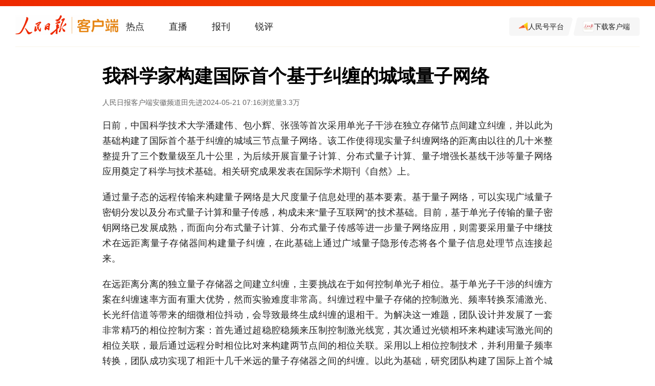

--- FILE ---
content_type: text/html;charset=utf-8
request_url: https://www.peopleapp.com/column/30044951296-500005416404
body_size: 12058
content:
<!DOCTYPE html>
<html lang="zh">
<head><meta charset="utf-8">
<meta name="viewport" content="width=device-width, initial-scale=1.0,viewport-fit=cover, user-scalable=no">
<title>我科学家构建国际首个基于纠缠的城域量子网络_人民日报</title>
<link rel="shortcut icon" href="https://cdnpeoplefront.aikan.pdnews.cn/rmrb/official-zh-website-node/0.0.71/favicon.ico" type="image/x-icon">
<link rel="stylesheet" href="https://cdnpeoplefront.aikan.pdnews.cn/rmrb/official-zh-website-node/0.0.71/css/xgplayer.min.css">
<link rel="stylesheet" href="https://cdnpeoplefront.aikan.pdnews.cn/rmrb/official-zh-website-node/0.0.71/font/style.css">
<link rel="stylesheet" href="https://g.alicdn.com/apsara-media-box/imp-web-player/2.17.1/skins/default/aliplayer-min.css">
<link rel="stylesheet" type="text/css" href="https://cdnpeoplefront.aikan.pdnews.cn/rmrb/official-zh-website-node/0.0.71/css/swiper-bundle.min.css">
<script>this.globalThis || (this.globalThis = this)</script>
<script src="https://cdnpeoplefront.aikan.pdnews.cn/rmrb/official-zh-website-node/0.0.71/js/init.js"></script>
<script>var _hmt = _hmt || [];
          (function() {
            var hm = document.createElement("script");
            hm.src = "https://hm.baidu.com/hm.js?442100ae72e1c4b1749ed5d66bfd6d5a";
            var s = document.getElementsByTagName("script")[0]; 
            s.parentNode.insertBefore(hm, s);
          })();</script>
<script src="https://cdnpeoplefront.aikan.pdnews.cn/rmrb/official-zh-website-node/0.0.71/js/rem.js"></script>
<script src="https://cdnpeoplefront.aikan.pdnews.cn/rmrb/official-zh-website-node/0.0.71/js/article-rem.js"></script>
<meta name="title" content="我科学家构建国际首个基于纠缠的城域量子网络">
<meta property="title" content="我科学家构建国际首个基于纠缠的城域量子网络">
<meta property="og:title" content="我科学家构建国际首个基于纠缠的城域量子网络">
<meta property="al:title" content="我科学家构建国际首个基于纠缠的城域量子网络">
<meta name="keywords" content="人民日报">
<meta name="description" content="我科学家构建国际首个基于纠缠的城域量子网络">
<meta property="description" content="人民日报，有品质的新闻">
<meta property="og:description" content="人民日报，有品质的新闻">
<meta property="al:description" content="人民日报，有品质的新闻">
<meta property="og:image" content="https://cdnjdphoto.aikan.pdnews.cn/zhbj/img/sharecms01.png">
<meta property="og:image_wechat" content="https://cdnjdphoto.aikan.pdnews.cn/zhbj/img/sharecms01.png">
<meta property="al:image" content="https://cdnjdphoto.aikan.pdnews.cn/zhbj/img/sharecms01.png">
<meta itemprop="image" content="https://cdnjdphoto.aikan.pdnews.cn/zhbj/img/sharecms01.png">
<meta property="image" content="https://cdnjdphoto.aikan.pdnews.cn/zhbj/img/sharecms01.png">
<meta property="og:type" content="article">
<meta property="al:type" content="article">
<meta property="og:rich_attachment" content>
<script src="https://cdnpeoplefront.aikan.pdnews.cn/rmrb/official-zh-website-node/0.0.71/js/artPlayer.min.js"></script>
<script src="https://cdnpeoplefront.aikan.pdnews.cn/rmrb/official-zh-website-node/0.0.71/js/echart.min.js"></script>
<script src="https://cdnpeoplefront.aikan.pdnews.cn/rmrb/official-zh-website-node/0.0.71/js/ecStat.min.js"></script>
<script src="https://cdnpeoplefront.aikan.pdnews.cn/rmrb/official-zh-website-node/0.0.71/js/swiper-bundle.min.js" type="text/javascript"></script>
<link rel="stylesheet" href="https://cdnpeoplefront.aikan.pdnews.cn/rmrb/official-zh-website-node/0.0.71/css/pcArticle.css">
<link rel="stylesheet" href="https://cdnpeoplefront.aikan.pdnews.cn/rmrb/official-zh-website-node/0.0.71/css/swiper-bundle.min.css"><style cssr-id="n-modal">
.n-modal-container {

 position: fixed;
 left: 0;
 top: 0;
 height: 0;
 width: 0;
 display: flex;
 
}

.n-modal-mask {

 position: fixed;
 left: 0;
 right: 0;
 top: 0;
 bottom: 0;
 background-color: rgba(0, 0, 0, .4);
 
}

.n-modal-mask.fade-in-transition-enter-active {
  transition: all .25s var(--n-bezier-ease-out)!important;
}

.n-modal-mask.fade-in-transition-leave-active {
  transition: all .25s var(--n-bezier-ease-out)!important;
}

.n-modal-mask.fade-in-transition-enter-from, .n-modal-mask.fade-in-transition-leave-to {
  opacity: 0;
}

.n-modal-mask.fade-in-transition-leave-from, .n-modal-mask.fade-in-transition-enter-to {
  opacity: 1;
}

.n-modal-body-wrapper {

 position: fixed;
 left: 0;
 right: 0;
 top: 0;
 bottom: 0;
 overflow: visible;
 
}

.n-modal-body-wrapper .n-modal-scroll-content {

 min-height: 100%;
 display: flex;
 position: relative;
 
}

.n-modal {

 position: relative;
 align-self: center;
 color: var(--n-text-color);
 margin: auto;
 box-shadow: var(--n-box-shadow);
 
}

.n-modal.fade-in-scale-up-transition-leave-active {
  transform-origin: inherit;
  transition: opacity .25s cubic-bezier(.4, 0, 1, 1), transform .25s cubic-bezier(.4, 0, 1, 1) ;
}

.n-modal.fade-in-scale-up-transition-enter-active {
  transform-origin: inherit;
  transition: opacity .25s cubic-bezier(0, 0, .2, 1), transform .25s cubic-bezier(0, 0, .2, 1) ;
}

.n-modal.fade-in-scale-up-transition-enter-from, .n-modal.fade-in-scale-up-transition-leave-to {
  opacity: 0;
  transform:  scale(.5);
}

.n-modal.fade-in-scale-up-transition-leave-from, .n-modal.fade-in-scale-up-transition-enter-to {
  opacity: 1;
  transform:  scale(1);
}
</style>
<style cssr-id="n-global">
body {

 margin: 0;
 font-size: 14px;
 font-family: v-sans, system-ui, -apple-system, BlinkMacSystemFont, "Segoe UI", sans-serif, "Apple Color Emoji", "Segoe UI Emoji", "Segoe UI Symbol";
 line-height: 1.6;
 -webkit-text-size-adjust: 100%;
 -webkit-tap-highlight-color: transparent;

}

body input {

 font-family: inherit;
 font-size: inherit;
 
}
</style><link rel="modulepreload" as="script" crossorigin href="https://cdnpeoplefront.aikan.pdnews.cn/rmrb/official-zh-website-node/0.0.71/_nuxt/polyfills.8ce28318.js"><link rel="modulepreload" as="script" crossorigin href="https://cdnpeoplefront.aikan.pdnews.cn/rmrb/official-zh-website-node/0.0.71/_nuxt/entry.0f261da0.js"><link rel="preload" as="style" href="https://cdnpeoplefront.aikan.pdnews.cn/rmrb/official-zh-website-node/0.0.71/_nuxt/entry.0605d683.css"><link rel="modulepreload" as="script" crossorigin href="https://cdnpeoplefront.aikan.pdnews.cn/rmrb/official-zh-website-node/0.0.71/_nuxt/naive-ui.ba41e404.js"><link rel="modulepreload" as="script" crossorigin href="https://cdnpeoplefront.aikan.pdnews.cn/rmrb/official-zh-website-node/0.0.71/_nuxt/lodash-es.34bcd6a9.js"><link rel="modulepreload" as="script" crossorigin href="https://cdnpeoplefront.aikan.pdnews.cn/rmrb/official-zh-website-node/0.0.71/_nuxt/dayjs.d0e7558b.js"><link rel="modulepreload" as="script" crossorigin href="https://cdnpeoplefront.aikan.pdnews.cn/rmrb/official-zh-website-node/0.0.71/_nuxt/mobile-detect.a6cf9bb1.js"><link rel="modulepreload" as="script" crossorigin href="https://cdnpeoplefront.aikan.pdnews.cn/rmrb/official-zh-website-node/0.0.71/_nuxt/_ids_.96dd2d13.js"><link rel="modulepreload" as="script" crossorigin href="https://cdnpeoplefront.aikan.pdnews.cn/rmrb/official-zh-website-node/0.0.71/_nuxt/useDevice.df8b0649.js"><link rel="modulepreload" as="script" crossorigin href="https://cdnpeoplefront.aikan.pdnews.cn/rmrb/official-zh-website-node/0.0.71/_nuxt/request.00efc633.js"><link rel="modulepreload" as="script" crossorigin href="https://cdnpeoplefront.aikan.pdnews.cn/rmrb/official-zh-website-node/0.0.71/_nuxt/useCommonMeta.10ab6981.js"><link rel="modulepreload" as="script" crossorigin href="https://cdnpeoplefront.aikan.pdnews.cn/rmrb/official-zh-website-node/0.0.71/_nuxt/util.a878e69d.js"><link rel="modulepreload" as="script" crossorigin href="https://cdnpeoplefront.aikan.pdnews.cn/rmrb/official-zh-website-node/0.0.71/_nuxt/index.vue.85712730.js"><link rel="preload" as="style" href="https://cdnpeoplefront.aikan.pdnews.cn/rmrb/official-zh-website-node/0.0.71/_nuxt/index.ef7edf53.css"><link rel="modulepreload" as="script" crossorigin href="https://cdnpeoplefront.aikan.pdnews.cn/rmrb/official-zh-website-node/0.0.71/_nuxt/index.bbb45eb2.js"><link rel="preload" as="style" href="https://cdnpeoplefront.aikan.pdnews.cn/rmrb/official-zh-website-node/0.0.71/_nuxt/index.2a08cc67.css"><link rel="modulepreload" as="script" crossorigin href="https://cdnpeoplefront.aikan.pdnews.cn/rmrb/official-zh-website-node/0.0.71/_nuxt/useWxShare.bc61afc9.js"><link rel="modulepreload" as="script" crossorigin href="https://cdnpeoplefront.aikan.pdnews.cn/rmrb/official-zh-website-node/0.0.71/_nuxt/app.7a55d58d.js"><link rel="modulepreload" as="script" crossorigin href="https://cdnpeoplefront.aikan.pdnews.cn/rmrb/official-zh-website-node/0.0.71/_nuxt/default-rmh-head.cb479f85.js"><link rel="modulepreload" as="script" crossorigin href="https://cdnpeoplefront.aikan.pdnews.cn/rmrb/official-zh-website-node/0.0.71/_nuxt/index.a100b25a.js"><link rel="preload" as="style" href="https://cdnpeoplefront.aikan.pdnews.cn/rmrb/official-zh-website-node/0.0.71/_nuxt/index.abc09bba.css"><link rel="modulepreload" as="script" crossorigin href="https://cdnpeoplefront.aikan.pdnews.cn/rmrb/official-zh-website-node/0.0.71/_nuxt/index.fca1324f.js"><link rel="modulepreload" as="script" crossorigin href="https://cdnpeoplefront.aikan.pdnews.cn/rmrb/official-zh-website-node/0.0.71/_nuxt/index.953ddcc0.js"><link rel="modulepreload" as="script" crossorigin href="https://cdnpeoplefront.aikan.pdnews.cn/rmrb/official-zh-website-node/0.0.71/_nuxt/callApp.e957a08d.js"><link rel="modulepreload" as="script" crossorigin href="https://cdnpeoplefront.aikan.pdnews.cn/rmrb/official-zh-website-node/0.0.71/_nuxt/vant.976ba214.js"><link rel="preload" as="style" href="https://cdnpeoplefront.aikan.pdnews.cn/rmrb/official-zh-website-node/0.0.71/_nuxt/vant.328798f3.css"><link rel="modulepreload" as="script" crossorigin href="https://cdnpeoplefront.aikan.pdnews.cn/rmrb/official-zh-website-node/0.0.71/_nuxt/iconExFullScreen.5746d099.js"><link rel="modulepreload" as="script" crossorigin href="https://cdnpeoplefront.aikan.pdnews.cn/rmrb/official-zh-website-node/0.0.71/_nuxt/PcDesktop.8df6446a.js"><link rel="preload" as="style" href="https://cdnpeoplefront.aikan.pdnews.cn/rmrb/official-zh-website-node/0.0.71/_nuxt/PcDesktop.bb4338b3.css"><link rel="modulepreload" as="script" crossorigin href="https://cdnpeoplefront.aikan.pdnews.cn/rmrb/official-zh-website-node/0.0.71/_nuxt/desktop.201e1d26.js"><link rel="preload" as="style" href="https://cdnpeoplefront.aikan.pdnews.cn/rmrb/official-zh-website-node/0.0.71/_nuxt/desktop.cd1dd9b3.css"><link rel="modulepreload" as="script" crossorigin href="https://cdnpeoplefront.aikan.pdnews.cn/rmrb/official-zh-website-node/0.0.71/_nuxt/default-head.f9ca8cb3.js"><link rel="modulepreload" as="script" crossorigin href="https://cdnpeoplefront.aikan.pdnews.cn/rmrb/official-zh-website-node/0.0.71/_nuxt/split-icon.e2c62347.js"><link rel="modulepreload" as="script" crossorigin href="https://cdnpeoplefront.aikan.pdnews.cn/rmrb/official-zh-website-node/0.0.71/_nuxt/useComment.f4874e4e.js"><link rel="modulepreload" as="script" crossorigin href="https://cdnpeoplefront.aikan.pdnews.cn/rmrb/official-zh-website-node/0.0.71/_nuxt/more-arrow.f21d5d15.js"><link rel="modulepreload" as="script" crossorigin href="https://cdnpeoplefront.aikan.pdnews.cn/rmrb/official-zh-website-node/0.0.71/_nuxt/icon-right-arrow.69ab2417.js"><link rel="modulepreload" as="script" crossorigin href="https://cdnpeoplefront.aikan.pdnews.cn/rmrb/official-zh-website-node/0.0.71/_nuxt/index.6d305816.js"><link rel="preload" as="style" href="https://cdnpeoplefront.aikan.pdnews.cn/rmrb/official-zh-website-node/0.0.71/_nuxt/index.eb3da30a.css"><link rel="modulepreload" as="script" crossorigin href="https://cdnpeoplefront.aikan.pdnews.cn/rmrb/official-zh-website-node/0.0.71/_nuxt/client-only.801e5112.js"><link rel="modulepreload" as="script" crossorigin href="https://cdnpeoplefront.aikan.pdnews.cn/rmrb/official-zh-website-node/0.0.71/_nuxt/index.5d4b0b71.js"><link rel="preload" as="style" href="https://cdnpeoplefront.aikan.pdnews.cn/rmrb/official-zh-website-node/0.0.71/_nuxt/index.779d6859.css"><link rel="modulepreload" as="script" crossorigin href="https://cdnpeoplefront.aikan.pdnews.cn/rmrb/official-zh-website-node/0.0.71/_nuxt/mobile.91d4b46b.js"><link rel="preload" as="style" href="https://cdnpeoplefront.aikan.pdnews.cn/rmrb/official-zh-website-node/0.0.71/_nuxt/mobile.e8283843.css"><link rel="modulepreload" as="script" crossorigin href="https://cdnpeoplefront.aikan.pdnews.cn/rmrb/official-zh-website-node/0.0.71/_nuxt/index.3a754208.js"><link rel="preload" as="style" href="https://cdnpeoplefront.aikan.pdnews.cn/rmrb/official-zh-website-node/0.0.71/_nuxt/index.b5d3f268.css"><link rel="modulepreload" as="script" crossorigin href="https://cdnpeoplefront.aikan.pdnews.cn/rmrb/official-zh-website-node/0.0.71/_nuxt/placeholder.0d1a026f.js"><link rel="modulepreload" as="script" crossorigin href="https://cdnpeoplefront.aikan.pdnews.cn/rmrb/official-zh-website-node/0.0.71/_nuxt/comment2.5ab7a082.js"><link rel="modulepreload" as="script" crossorigin href="https://cdnpeoplefront.aikan.pdnews.cn/rmrb/official-zh-website-node/0.0.71/_nuxt/lottie.526a0885.js"><link rel="modulepreload" as="script" crossorigin href="https://cdnpeoplefront.aikan.pdnews.cn/rmrb/official-zh-website-node/0.0.71/_nuxt/core.esm.d01a011f.js"><link rel="modulepreload" as="script" crossorigin href="https://cdnpeoplefront.aikan.pdnews.cn/rmrb/official-zh-website-node/0.0.71/_nuxt/index.bece16e2.js"><link rel="preload" as="style" href="https://cdnpeoplefront.aikan.pdnews.cn/rmrb/official-zh-website-node/0.0.71/_nuxt/index.e3110e50.css"><link rel="modulepreload" as="script" crossorigin href="https://cdnpeoplefront.aikan.pdnews.cn/rmrb/official-zh-website-node/0.0.71/_nuxt/icon_back.cb94bd9b.js"><link rel="modulepreload" as="script" crossorigin href="https://cdnpeoplefront.aikan.pdnews.cn/rmrb/official-zh-website-node/0.0.71/_nuxt/changtu.cb57821c.js"><link rel="modulepreload" as="script" crossorigin href="https://cdnpeoplefront.aikan.pdnews.cn/rmrb/official-zh-website-node/0.0.71/_nuxt/video.1d44631c.js"><link rel="modulepreload" as="script" crossorigin href="https://cdnpeoplefront.aikan.pdnews.cn/rmrb/official-zh-website-node/0.0.71/_nuxt/pc.17b6a045.js"><link rel="preload" as="style" href="https://cdnpeoplefront.aikan.pdnews.cn/rmrb/official-zh-website-node/0.0.71/_nuxt/pc.ff13bfb2.css"><link rel="modulepreload" as="script" crossorigin href="https://cdnpeoplefront.aikan.pdnews.cn/rmrb/official-zh-website-node/0.0.71/_nuxt/header.f54579e6.js"><link rel="preload" as="style" href="https://cdnpeoplefront.aikan.pdnews.cn/rmrb/official-zh-website-node/0.0.71/_nuxt/header.8d8ef921.css"><link rel="modulepreload" as="script" crossorigin href="https://cdnpeoplefront.aikan.pdnews.cn/rmrb/official-zh-website-node/0.0.71/_nuxt/states.65c24ac8.js"><link rel="modulepreload" as="script" crossorigin href="https://cdnpeoplefront.aikan.pdnews.cn/rmrb/official-zh-website-node/0.0.71/_nuxt/logoPc.75834eaa.js"><link rel="modulepreload" as="script" crossorigin href="https://cdnpeoplefront.aikan.pdnews.cn/rmrb/official-zh-website-node/0.0.71/_nuxt/qrcode.vue.esm.1b957e34.js"><link rel="modulepreload" as="script" crossorigin href="https://cdnpeoplefront.aikan.pdnews.cn/rmrb/official-zh-website-node/0.0.71/_nuxt/downloadPopup.cc8a860c.js"><link rel="preload" as="style" href="https://cdnpeoplefront.aikan.pdnews.cn/rmrb/official-zh-website-node/0.0.71/_nuxt/downloadPopup.b0a34ffc.css"><link rel="prefetch" as="image" type="image/png" href="https://cdnpeoplefront.aikan.pdnews.cn/rmrb/official-zh-website-node/0.0.71/_nuxt/404.e00fe237.png"><link rel="prefetch" as="image" type="image/svg+xml" href="https://cdnpeoplefront.aikan.pdnews.cn/rmrb/official-zh-website-node/0.0.71/_nuxt/play-point.130cfc88.svg"><link rel="prefetch" as="image" type="image/svg+xml" href="https://cdnpeoplefront.aikan.pdnews.cn/rmrb/official-zh-website-node/0.0.71/_nuxt/drag.77b1a7a1.svg"><link rel="prefetch" as="style" href="https://cdnpeoplefront.aikan.pdnews.cn/rmrb/official-zh-website-node/0.0.71/_nuxt/adTip.542d8045.css"><link rel="prefetch" as="script" crossorigin href="https://cdnpeoplefront.aikan.pdnews.cn/rmrb/official-zh-website-node/0.0.71/_nuxt/adTip.f944d64c.js"><link rel="prefetch" as="style" href="https://cdnpeoplefront.aikan.pdnews.cn/rmrb/official-zh-website-node/0.0.71/_nuxt/index.2928bb18.css"><link rel="prefetch" as="script" crossorigin href="https://cdnpeoplefront.aikan.pdnews.cn/rmrb/official-zh-website-node/0.0.71/_nuxt/index.03de871d.js"><link rel="prefetch" as="script" crossorigin href="https://cdnpeoplefront.aikan.pdnews.cn/rmrb/official-zh-website-node/0.0.71/_nuxt/content_one.c349888d.js"><link rel="prefetch" as="script" crossorigin href="https://cdnpeoplefront.aikan.pdnews.cn/rmrb/official-zh-website-node/0.0.71/_nuxt/wait.96261cd0.js"><link rel="prefetch" as="script" crossorigin href="https://cdnpeoplefront.aikan.pdnews.cn/rmrb/official-zh-website-node/0.0.71/_nuxt/running.32450ccc.js"><link rel="prefetch" as="script" crossorigin href="https://cdnpeoplefront.aikan.pdnews.cn/rmrb/official-zh-website-node/0.0.71/_nuxt/icon_c_down.5b664224.js"><link rel="prefetch" as="style" href="https://cdnpeoplefront.aikan.pdnews.cn/rmrb/official-zh-website-node/0.0.71/_nuxt/index.f9921082.css"><link rel="prefetch" as="style" href="https://cdnpeoplefront.aikan.pdnews.cn/rmrb/official-zh-website-node/0.0.71/_nuxt/Tab1.66db14ad.css"><link rel="prefetch" as="style" href="https://cdnpeoplefront.aikan.pdnews.cn/rmrb/official-zh-website-node/0.0.71/_nuxt/Tab2.2d6cd54d.css"><link rel="prefetch" as="style" href="https://cdnpeoplefront.aikan.pdnews.cn/rmrb/official-zh-website-node/0.0.71/_nuxt/Tab3.0fe7d645.css"><link rel="prefetch" as="style" href="https://cdnpeoplefront.aikan.pdnews.cn/rmrb/official-zh-website-node/0.0.71/_nuxt/PcItem.fb052815.css"><link rel="prefetch" as="script" crossorigin href="https://cdnpeoplefront.aikan.pdnews.cn/rmrb/official-zh-website-node/0.0.71/_nuxt/index.b0b1d61c.js"><link rel="prefetch" as="script" crossorigin href="https://cdnpeoplefront.aikan.pdnews.cn/rmrb/official-zh-website-node/0.0.71/_nuxt/Tab1.0136b88b.js"><link rel="prefetch" as="script" crossorigin href="https://cdnpeoplefront.aikan.pdnews.cn/rmrb/official-zh-website-node/0.0.71/_nuxt/Tab2.d00bb3ce.js"><link rel="prefetch" as="script" crossorigin href="https://cdnpeoplefront.aikan.pdnews.cn/rmrb/official-zh-website-node/0.0.71/_nuxt/list.d3566ca2.js"><link rel="prefetch" as="script" crossorigin href="https://cdnpeoplefront.aikan.pdnews.cn/rmrb/official-zh-website-node/0.0.71/_nuxt/Tab3.561e5a52.js"><link rel="prefetch" as="script" crossorigin href="https://cdnpeoplefront.aikan.pdnews.cn/rmrb/official-zh-website-node/0.0.71/_nuxt/PcItem.303eb8d5.js"><link rel="prefetch" as="script" crossorigin href="https://cdnpeoplefront.aikan.pdnews.cn/rmrb/official-zh-website-node/0.0.71/_nuxt/blank.675bafcf.js"><link rel="prefetch" as="style" href="https://cdnpeoplefront.aikan.pdnews.cn/rmrb/official-zh-website-node/0.0.71/_nuxt/default.9940401a.css"><link rel="prefetch" as="style" href="https://cdnpeoplefront.aikan.pdnews.cn/rmrb/official-zh-website-node/0.0.71/_nuxt/index.43e3d597.css"><link rel="prefetch" as="style" href="https://cdnpeoplefront.aikan.pdnews.cn/rmrb/official-zh-website-node/0.0.71/_nuxt/browserOpen.df9df753.css"><link rel="prefetch" as="script" crossorigin href="https://cdnpeoplefront.aikan.pdnews.cn/rmrb/official-zh-website-node/0.0.71/_nuxt/default.2bac3d8c.js"><link rel="prefetch" as="script" crossorigin href="https://cdnpeoplefront.aikan.pdnews.cn/rmrb/official-zh-website-node/0.0.71/_nuxt/index.915af79a.js"><link rel="prefetch" as="script" crossorigin href="https://cdnpeoplefront.aikan.pdnews.cn/rmrb/official-zh-website-node/0.0.71/_nuxt/people-logo.4f0c2601.js"><link rel="prefetch" as="script" crossorigin href="https://cdnpeoplefront.aikan.pdnews.cn/rmrb/official-zh-website-node/0.0.71/_nuxt/browserOpen.8bbf8871.js"><link rel="prefetch" as="style" href="https://cdnpeoplefront.aikan.pdnews.cn/rmrb/official-zh-website-node/0.0.71/_nuxt/desktopRmh.b117a0e2.css"><link rel="prefetch" as="script" crossorigin href="https://cdnpeoplefront.aikan.pdnews.cn/rmrb/official-zh-website-node/0.0.71/_nuxt/desktopRmh.175488ee.js"><link rel="prefetch" as="style" href="https://cdnpeoplefront.aikan.pdnews.cn/rmrb/official-zh-website-node/0.0.71/_nuxt/desktopRmhNry.3a3d15f4.css"><link rel="prefetch" as="script" crossorigin href="https://cdnpeoplefront.aikan.pdnews.cn/rmrb/official-zh-website-node/0.0.71/_nuxt/desktopRmhNry.aaf221d6.js"><link rel="prefetch" as="style" href="https://cdnpeoplefront.aikan.pdnews.cn/rmrb/official-zh-website-node/0.0.71/_nuxt/mobileRmh.0d106744.css"><link rel="prefetch" as="script" crossorigin href="https://cdnpeoplefront.aikan.pdnews.cn/rmrb/official-zh-website-node/0.0.71/_nuxt/mobileRmh.03d322ce.js"><link rel="prefetch" as="style" href="https://cdnpeoplefront.aikan.pdnews.cn/rmrb/official-zh-website-node/0.0.71/_nuxt/navH5.2e903905.css"><link rel="prefetch" as="script" crossorigin href="https://cdnpeoplefront.aikan.pdnews.cn/rmrb/official-zh-website-node/0.0.71/_nuxt/navH5.cacdee0c.js"><link rel="prefetch" as="style" href="https://cdnpeoplefront.aikan.pdnews.cn/rmrb/official-zh-website-node/0.0.71/_nuxt/previewExpireH5.58013338.css"><link rel="prefetch" as="script" crossorigin href="https://cdnpeoplefront.aikan.pdnews.cn/rmrb/official-zh-website-node/0.0.71/_nuxt/previewExpireH5.abdb2525.js"><link rel="prefetch" as="style" href="https://cdnpeoplefront.aikan.pdnews.cn/rmrb/official-zh-website-node/0.0.71/_nuxt/previewExpirePc.56306784.css"><link rel="prefetch" as="script" crossorigin href="https://cdnpeoplefront.aikan.pdnews.cn/rmrb/official-zh-website-node/0.0.71/_nuxt/previewExpirePc.1c489491.js"><link rel="prefetch" as="style" href="https://cdnpeoplefront.aikan.pdnews.cn/rmrb/official-zh-website-node/0.0.71/_nuxt/previewH5.1b340c8d.css"><link rel="prefetch" as="script" crossorigin href="https://cdnpeoplefront.aikan.pdnews.cn/rmrb/official-zh-website-node/0.0.71/_nuxt/previewH5.64a59701.js"><link rel="prefetch" as="style" href="https://cdnpeoplefront.aikan.pdnews.cn/rmrb/official-zh-website-node/0.0.71/_nuxt/previewPc.f5daeea1.css"><link rel="prefetch" as="script" crossorigin href="https://cdnpeoplefront.aikan.pdnews.cn/rmrb/official-zh-website-node/0.0.71/_nuxt/previewPc.03544e2f.js"><link rel="prefetch" as="style" href="https://cdnpeoplefront.aikan.pdnews.cn/rmrb/official-zh-website-node/0.0.71/_nuxt/previewRmhExpireH5.a50e53a6.css"><link rel="prefetch" as="script" crossorigin href="https://cdnpeoplefront.aikan.pdnews.cn/rmrb/official-zh-website-node/0.0.71/_nuxt/previewRmhExpireH5.65a68f9f.js"><link rel="prefetch" as="style" href="https://cdnpeoplefront.aikan.pdnews.cn/rmrb/official-zh-website-node/0.0.71/_nuxt/previewRmhExpirePc.36cb6569.css"><link rel="prefetch" as="script" crossorigin href="https://cdnpeoplefront.aikan.pdnews.cn/rmrb/official-zh-website-node/0.0.71/_nuxt/previewRmhExpirePc.291f8203.js"><link rel="prefetch" as="style" href="https://cdnpeoplefront.aikan.pdnews.cn/rmrb/official-zh-website-node/0.0.71/_nuxt/previewRmhH5.eaa02cd8.css"><link rel="prefetch" as="script" crossorigin href="https://cdnpeoplefront.aikan.pdnews.cn/rmrb/official-zh-website-node/0.0.71/_nuxt/previewRmhH5.0b86e798.js"><link rel="prefetch" as="style" href="https://cdnpeoplefront.aikan.pdnews.cn/rmrb/official-zh-website-node/0.0.71/_nuxt/previewRmhPc.13dbfc79.css"><link rel="prefetch" as="script" crossorigin href="https://cdnpeoplefront.aikan.pdnews.cn/rmrb/official-zh-website-node/0.0.71/_nuxt/previewRmhPc.0c96e200.js"><link rel="prefetch" as="style" href="https://cdnpeoplefront.aikan.pdnews.cn/rmrb/official-zh-website-node/0.0.71/_nuxt/ptyhH5.667a0e29.css"><link rel="prefetch" as="script" crossorigin href="https://cdnpeoplefront.aikan.pdnews.cn/rmrb/official-zh-website-node/0.0.71/_nuxt/ptyhH5.9c6c18b4.js"><link rel="prefetch" as="style" href="https://cdnpeoplefront.aikan.pdnews.cn/rmrb/official-zh-website-node/0.0.71/_nuxt/ptyhPc.1afb3ef4.css"><link rel="prefetch" as="script" crossorigin href="https://cdnpeoplefront.aikan.pdnews.cn/rmrb/official-zh-website-node/0.0.71/_nuxt/ptyhPc.98caf87f.js"><link rel="prefetch" as="image" type="image/svg+xml" href="https://cdnpeoplefront.aikan.pdnews.cn/rmrb/official-zh-website-node/0.0.71/_nuxt/headLinkIcon.d47c9a59.svg"><link rel="prefetch" as="image" type="image/svg+xml" href="https://cdnpeoplefront.aikan.pdnews.cn/rmrb/official-zh-website-node/0.0.71/_nuxt/point.f773dabe.svg"><link rel="prefetch" as="image" type="image/svg+xml" href="https://cdnpeoplefront.aikan.pdnews.cn/rmrb/official-zh-website-node/0.0.71/_nuxt/icon_right_active.dd34469d.svg"><link rel="prefetch" as="image" type="image/svg+xml" href="https://cdnpeoplefront.aikan.pdnews.cn/rmrb/official-zh-website-node/0.0.71/_nuxt/videoReplay.8d89ee28.svg"><link rel="prefetch" as="image" type="image/svg+xml" href="https://cdnpeoplefront.aikan.pdnews.cn/rmrb/official-zh-website-node/0.0.71/_nuxt/fullScreen.11d1fa94.svg"><link rel="prefetch" as="image" type="image/svg+xml" href="https://cdnpeoplefront.aikan.pdnews.cn/rmrb/official-zh-website-node/0.0.71/_nuxt/exitFullScreen.9830ae10.svg"><link rel="prefetch" as="image" type="image/svg+xml" href="https://cdnpeoplefront.aikan.pdnews.cn/rmrb/official-zh-website-node/0.0.71/_nuxt/videoPlay.cc346169.svg"><link rel="prefetch" as="image" type="image/svg+xml" href="https://cdnpeoplefront.aikan.pdnews.cn/rmrb/official-zh-website-node/0.0.71/_nuxt/icon_replay.6be7cacd.svg"><link rel="prefetch" as="image" type="image/svg+xml" href="https://cdnpeoplefront.aikan.pdnews.cn/rmrb/official-zh-website-node/0.0.71/_nuxt/scrollText.ceda048d.svg"><link rel="prefetch" as="image" type="image/svg+xml" href="https://cdnpeoplefront.aikan.pdnews.cn/rmrb/official-zh-website-node/0.0.71/_nuxt/icon_Y_lianjie.c7cd5321.svg"><link rel="prefetch" as="image" type="image/svg+xml" href="https://cdnpeoplefront.aikan.pdnews.cn/rmrb/official-zh-website-node/0.0.71/_nuxt/icon_left.61f5685a.svg"><link rel="prefetch" as="image" type="image/svg+xml" href="https://cdnpeoplefront.aikan.pdnews.cn/rmrb/official-zh-website-node/0.0.71/_nuxt/icon_right.2c4a9322.svg"><link rel="prefetch" as="image" type="image/svg+xml" href="https://cdnpeoplefront.aikan.pdnews.cn/rmrb/official-zh-website-node/0.0.71/_nuxt/error.8356092f.svg"><link rel="prefetch" as="image" type="image/svg+xml" href="https://cdnpeoplefront.aikan.pdnews.cn/rmrb/official-zh-website-node/0.0.71/_nuxt/image_link.d3d6cf8c.svg"><link rel="prefetch" as="image" type="image/svg+xml" href="https://cdnpeoplefront.aikan.pdnews.cn/rmrb/official-zh-website-node/0.0.71/_nuxt/timeline_more.489e89a9.svg"><link rel="prefetch" as="image" type="image/svg+xml" href="https://cdnpeoplefront.aikan.pdnews.cn/rmrb/official-zh-website-node/0.0.71/_nuxt/right-line.230d192f.svg"><link rel="prefetch" as="image" type="image/svg+xml" href="https://cdnpeoplefront.aikan.pdnews.cn/rmrb/official-zh-website-node/0.0.71/_nuxt/comma.f9ec3e5e.svg"><link rel="prefetch" as="image" type="image/svg+xml" href="https://cdnpeoplefront.aikan.pdnews.cn/rmrb/official-zh-website-node/0.0.71/_nuxt/default-pad.9454096d.svg"><link rel="prefetch" as="image" type="image/svg+xml" href="https://cdnpeoplefront.aikan.pdnews.cn/rmrb/official-zh-website-node/0.0.71/_nuxt/icon-live.bf680810.svg"><link rel="prefetch" as="image" type="image/svg+xml" href="https://cdnpeoplefront.aikan.pdnews.cn/rmrb/official-zh-website-node/0.0.71/_nuxt/preview-icon.70023a37.svg"><link rel="prefetch" as="image" type="image/svg+xml" href="https://cdnpeoplefront.aikan.pdnews.cn/rmrb/official-zh-website-node/0.0.71/_nuxt/long-pic-tag.1fa563ee.svg"><link rel="prefetch" as="image" type="image/svg+xml" href="https://cdnpeoplefront.aikan.pdnews.cn/rmrb/official-zh-website-node/0.0.71/_nuxt/icon_voice.5595e359.svg"><link rel="prefetch" as="image" type="image/svg+xml" href="https://cdnpeoplefront.aikan.pdnews.cn/rmrb/official-zh-website-node/0.0.71/_nuxt/play-icon.19ae2afb.svg"><link rel="prefetch" as="image" type="image/svg+xml" href="https://cdnpeoplefront.aikan.pdnews.cn/rmrb/official-zh-website-node/0.0.71/_nuxt/no-message.56489128.svg"><link rel="prefetch" as="image" type="image/svg+xml" href="https://cdnpeoplefront.aikan.pdnews.cn/rmrb/official-zh-website-node/0.0.71/_nuxt/default-pad.3c56fc35.svg"><link rel="prefetch" as="image" type="image/svg+xml" href="https://cdnpeoplefront.aikan.pdnews.cn/rmrb/official-zh-website-node/0.0.71/_nuxt/split-icon.f9ba8b87.svg"><link rel="prefetch" as="image" type="image/svg+xml" href="https://cdnpeoplefront.aikan.pdnews.cn/rmrb/official-zh-website-node/0.0.71/_nuxt/playBack.4ce72ba9.svg"><link rel="prefetch" as="image" type="image/svg+xml" href="https://cdnpeoplefront.aikan.pdnews.cn/rmrb/official-zh-website-node/0.0.71/_nuxt/close.c285fa17.svg"><link rel="prefetch" as="image" type="image/svg+xml" href="https://cdnpeoplefront.aikan.pdnews.cn/rmrb/official-zh-website-node/0.0.71/_nuxt/right-arrow.3ba7d70c.svg"><link rel="prefetch" as="image" type="image/svg+xml" href="https://cdnpeoplefront.aikan.pdnews.cn/rmrb/official-zh-website-node/0.0.71/_nuxt/collect.55242808.svg"><link rel="prefetch" as="image" type="image/svg+xml" href="https://cdnpeoplefront.aikan.pdnews.cn/rmrb/official-zh-website-node/0.0.71/_nuxt/share.3529561b.svg"><link rel="prefetch" as="image" type="image/svg+xml" href="https://cdnpeoplefront.aikan.pdnews.cn/rmrb/official-zh-website-node/0.0.71/_nuxt/love.db95333a.svg"><link rel="prefetch" as="image" type="image/svg+xml" href="https://cdnpeoplefront.aikan.pdnews.cn/rmrb/official-zh-website-node/0.0.71/_nuxt/live-end.bb42889a.svg"><link rel="prefetch" as="image" type="image/svg+xml" href="https://cdnpeoplefront.aikan.pdnews.cn/rmrb/official-zh-website-node/0.0.71/_nuxt/long-img-tag.2ee2fedf.svg"><link rel="prefetch" as="image" type="image/svg+xml" href="https://cdnpeoplefront.aikan.pdnews.cn/rmrb/official-zh-website-node/0.0.71/_nuxt/error.a9ac0409.svg"><link rel="prefetch" as="image" type="image/svg+xml" href="https://cdnpeoplefront.aikan.pdnews.cn/rmrb/official-zh-website-node/0.0.71/_nuxt/split-icon.4fe70047.svg"><link rel="prefetch" as="image" type="image/png" href="https://cdnpeoplefront.aikan.pdnews.cn/rmrb/official-zh-website-node/0.0.71/_nuxt/default-cover.f17237bd.png"><link rel="prefetch" as="image" type="image/svg+xml" href="https://cdnpeoplefront.aikan.pdnews.cn/rmrb/official-zh-website-node/0.0.71/_nuxt/audioBg.9e3761df.svg"><link rel="prefetch" as="image" type="image/svg+xml" href="https://cdnpeoplefront.aikan.pdnews.cn/rmrb/official-zh-website-node/0.0.71/_nuxt/icon_bofang.16edb6c4.svg"><link rel="prefetch" as="image" type="image/svg+xml" href="https://cdnpeoplefront.aikan.pdnews.cn/rmrb/official-zh-website-node/0.0.71/_nuxt/icon_pause.a46e50ed.svg"><link rel="prefetch" as="image" type="image/svg+xml" href="https://cdnpeoplefront.aikan.pdnews.cn/rmrb/official-zh-website-node/0.0.71/_nuxt/icon_yuyinstop.5cd09501.svg"><link rel="prefetch" as="image" type="image/svg+xml" href="https://cdnpeoplefront.aikan.pdnews.cn/rmrb/official-zh-website-node/0.0.71/_nuxt/icon_yuyinplay.48a50b12.svg"><link rel="prefetch" as="image" type="image/svg+xml" href="https://cdnpeoplefront.aikan.pdnews.cn/rmrb/official-zh-website-node/0.0.71/_nuxt/icon_volume.edf83c32.svg"><link rel="prefetch" as="image" type="image/svg+xml" href="https://cdnpeoplefront.aikan.pdnews.cn/rmrb/official-zh-website-node/0.0.71/_nuxt/icon_sound_close.405641a1.svg"><link rel="prefetch" as="image" type="image/svg+xml" href="https://cdnpeoplefront.aikan.pdnews.cn/rmrb/official-zh-website-node/0.0.71/_nuxt/zanting.e6da1776.svg"><link rel="prefetch" as="image" type="image/svg+xml" href="https://cdnpeoplefront.aikan.pdnews.cn/rmrb/official-zh-website-node/0.0.71/_nuxt/icon-stop.015dd380.svg"><link rel="prefetch" as="image" type="image/svg+xml" href="https://cdnpeoplefront.aikan.pdnews.cn/rmrb/official-zh-website-node/0.0.71/_nuxt/button2.3592e436.svg"><link rel="prefetch" as="image" type="image/svg+xml" href="https://cdnpeoplefront.aikan.pdnews.cn/rmrb/official-zh-website-node/0.0.71/_nuxt/icon_yinhao.a86a0927.svg"><link rel="prefetch" as="image" type="image/svg+xml" href="https://cdnpeoplefront.aikan.pdnews.cn/rmrb/official-zh-website-node/0.0.71/_nuxt/yh-icon.761fc03e.svg"><link rel="prefetch" as="image" type="image/svg+xml" href="https://cdnpeoplefront.aikan.pdnews.cn/rmrb/official-zh-website-node/0.0.71/_nuxt/play-pause-bg.9f814a83.svg"><link rel="prefetch" as="image" type="image/svg+xml" href="https://cdnpeoplefront.aikan.pdnews.cn/rmrb/official-zh-website-node/0.0.71/_nuxt/talk.75ad02ce.svg"><link rel="prefetch" as="image" type="image/svg+xml" href="https://cdnpeoplefront.aikan.pdnews.cn/rmrb/official-zh-website-node/0.0.71/_nuxt/love-num.02c552f2.svg"><link rel="prefetch" as="image" type="image/svg+xml" href="https://cdnpeoplefront.aikan.pdnews.cn/rmrb/official-zh-website-node/0.0.71/_nuxt/rmh-box.b714ecaa.svg"><link rel="prefetch" as="image" type="image/svg+xml" href="https://cdnpeoplefront.aikan.pdnews.cn/rmrb/official-zh-website-node/0.0.71/_nuxt/swiper_active.525d3087.svg"><link rel="prefetch" as="image" type="image/svg+xml" href="https://cdnpeoplefront.aikan.pdnews.cn/rmrb/official-zh-website-node/0.0.71/_nuxt/no-content-pc.adeb7ef9.svg"><link rel="prefetch" as="image" type="image/png" href="https://cdnpeoplefront.aikan.pdnews.cn/rmrb/official-zh-website-node/0.0.71/_nuxt/default-rmh-head.53ee1470.png"><link rel="prefetch" as="image" type="image/svg+xml" href="https://cdnpeoplefront.aikan.pdnews.cn/rmrb/official-zh-website-node/0.0.71/_nuxt/video_play.99c55a74.svg"><link rel="prefetch" as="image" type="image/svg+xml" href="https://cdnpeoplefront.aikan.pdnews.cn/rmrb/official-zh-website-node/0.0.71/_nuxt/video_puse.d9b34da3.svg"><link rel="prefetch" as="image" type="image/svg+xml" href="https://cdnpeoplefront.aikan.pdnews.cn/rmrb/official-zh-website-node/0.0.71/_nuxt/iconSound.9c2a1d52.svg"><link rel="prefetch" as="image" type="image/svg+xml" href="https://cdnpeoplefront.aikan.pdnews.cn/rmrb/official-zh-website-node/0.0.71/_nuxt/iconSoundCLose.ba9a45ca.svg"><link rel="prefetch" as="image" type="image/svg+xml" href="https://cdnpeoplefront.aikan.pdnews.cn/rmrb/official-zh-website-node/0.0.71/_nuxt/iconFullScreen.dfaed3fc.svg"><link rel="prefetch" as="image" type="image/svg+xml" href="https://cdnpeoplefront.aikan.pdnews.cn/rmrb/official-zh-website-node/0.0.71/_nuxt/iconExFullScreen.3410ab1e.svg"><link rel="prefetch" as="image" type="image/png" href="https://cdnpeoplefront.aikan.pdnews.cn/rmrb/official-zh-website-node/0.0.71/_nuxt/default-head.3922d4e0.png"><link rel="prefetch" as="image" type="image/svg+xml" href="https://cdnpeoplefront.aikan.pdnews.cn/rmrb/official-zh-website-node/0.0.71/_nuxt/split-icon.122b9cdb.svg"><link rel="prefetch" as="image" type="image/svg+xml" href="https://cdnpeoplefront.aikan.pdnews.cn/rmrb/official-zh-website-node/0.0.71/_nuxt/black-split-icon.f6a5cee7.svg"><link rel="prefetch" as="image" type="image/svg+xml" href="https://cdnpeoplefront.aikan.pdnews.cn/rmrb/official-zh-website-node/0.0.71/_nuxt/more-arrow.35309b0c.svg"><link rel="prefetch" as="image" type="image/svg+xml" href="https://cdnpeoplefront.aikan.pdnews.cn/rmrb/official-zh-website-node/0.0.71/_nuxt/icon-right-arrow.63d1c01c.svg"><link rel="prefetch" as="image" type="image/svg+xml" href="https://cdnpeoplefront.aikan.pdnews.cn/rmrb/official-zh-website-node/0.0.71/_nuxt/right-line1.60216b64.svg"><link rel="prefetch" as="image" type="image/svg+xml" href="https://cdnpeoplefront.aikan.pdnews.cn/rmrb/official-zh-website-node/0.0.71/_nuxt/more-arrow-down.51898c82.svg"><link rel="prefetch" as="image" type="image/svg+xml" href="https://cdnpeoplefront.aikan.pdnews.cn/rmrb/official-zh-website-node/0.0.71/_nuxt/d_app.0bd1fadc.svg"><link rel="prefetch" as="image" type="image/svg+xml" href="https://cdnpeoplefront.aikan.pdnews.cn/rmrb/official-zh-website-node/0.0.71/_nuxt/placeholder.976c11af.svg"><link rel="prefetch" as="image" type="image/svg+xml" href="https://cdnpeoplefront.aikan.pdnews.cn/rmrb/official-zh-website-node/0.0.71/_nuxt/video-play-icon.66cbfb75.svg"><link rel="prefetch" as="image" type="image/svg+xml" href="https://cdnpeoplefront.aikan.pdnews.cn/rmrb/official-zh-website-node/0.0.71/_nuxt/video-pause-icon.2ab85c54.svg"><link rel="prefetch" as="image" type="image/svg+xml" href="https://cdnpeoplefront.aikan.pdnews.cn/rmrb/official-zh-website-node/0.0.71/_nuxt/video-fullscreen-icon.d01d6d86.svg"><link rel="prefetch" as="image" type="image/svg+xml" href="https://cdnpeoplefront.aikan.pdnews.cn/rmrb/official-zh-website-node/0.0.71/_nuxt/video-replay-icon.ede976f1.svg"><link rel="prefetch" as="image" type="image/svg+xml" href="https://cdnpeoplefront.aikan.pdnews.cn/rmrb/official-zh-website-node/0.0.71/_nuxt/guanzhu3.ca22baec.svg"><link rel="prefetch" as="image" type="image/svg+xml" href="https://cdnpeoplefront.aikan.pdnews.cn/rmrb/official-zh-website-node/0.0.71/_nuxt/like2.8f6a986b.svg"><link rel="prefetch" as="image" type="image/svg+xml" href="https://cdnpeoplefront.aikan.pdnews.cn/rmrb/official-zh-website-node/0.0.71/_nuxt/collect2.686812ac.svg"><link rel="prefetch" as="image" type="image/svg+xml" href="https://cdnpeoplefront.aikan.pdnews.cn/rmrb/official-zh-website-node/0.0.71/_nuxt/comment2.6ea6041e.svg"><link rel="prefetch" as="image" type="image/svg+xml" href="https://cdnpeoplefront.aikan.pdnews.cn/rmrb/official-zh-website-node/0.0.71/_nuxt/icon_download.d353a679.svg"><link rel="prefetch" as="image" type="image/svg+xml" href="https://cdnpeoplefront.aikan.pdnews.cn/rmrb/official-zh-website-node/0.0.71/_nuxt/icon_back.d58c57b4.svg"><link rel="prefetch" as="image" type="image/svg+xml" href="https://cdnpeoplefront.aikan.pdnews.cn/rmrb/official-zh-website-node/0.0.71/_nuxt/rmh_logo.b987d5a2.svg"><link rel="prefetch" as="image" type="image/svg+xml" href="https://cdnpeoplefront.aikan.pdnews.cn/rmrb/official-zh-website-node/0.0.71/_nuxt/rmh_pc_logo.bf2e9116.svg"><link rel="prefetch" as="image" type="image/svg+xml" href="https://cdnpeoplefront.aikan.pdnews.cn/rmrb/official-zh-website-node/0.0.71/_nuxt/app_pc_logo.a02c99e2.svg"><link rel="prefetch" as="image" type="image/svg+xml" href="https://cdnpeoplefront.aikan.pdnews.cn/rmrb/official-zh-website-node/0.0.71/_nuxt/platform_box.28293320.svg"><link rel="prefetch" as="image" type="image/svg+xml" href="https://cdnpeoplefront.aikan.pdnews.cn/rmrb/official-zh-website-node/0.0.71/_nuxt/platform_box_right.010480ea.svg"><link rel="prefetch" as="image" type="image/png" href="https://cdnpeoplefront.aikan.pdnews.cn/rmrb/official-zh-website-node/0.0.71/_nuxt/logoPc.c71c3de2.png"><link rel="prefetch" as="image" type="image/png" href="https://cdnpeoplefront.aikan.pdnews.cn/rmrb/official-zh-website-node/0.0.71/_nuxt/logo.077ca8c0.png"><link rel="prefetch" as="image" type="image/svg+xml" href="https://cdnpeoplefront.aikan.pdnews.cn/rmrb/official-zh-website-node/0.0.71/_nuxt/police.aa63fcdd.svg"><link rel="prefetch" as="image" type="image/svg+xml" href="https://cdnpeoplefront.aikan.pdnews.cn/rmrb/official-zh-website-node/0.0.71/_nuxt/ios-icon.e59bf424.svg"><link rel="prefetch" as="image" type="image/svg+xml" href="https://cdnpeoplefront.aikan.pdnews.cn/rmrb/official-zh-website-node/0.0.71/_nuxt/android-icon.e1f8ae77.svg"><link rel="prefetch" as="image" type="image/svg+xml" href="https://cdnpeoplefront.aikan.pdnews.cn/rmrb/official-zh-website-node/0.0.71/_nuxt/erweima-icon.0f137056.svg"><link rel="prefetch" as="image" type="image/svg+xml" href="https://cdnpeoplefront.aikan.pdnews.cn/rmrb/official-zh-website-node/0.0.71/_nuxt/logoD.5e32fe5b.svg"><link rel="stylesheet" href="https://cdnpeoplefront.aikan.pdnews.cn/rmrb/official-zh-website-node/0.0.71/_nuxt/entry.0605d683.css"><link rel="stylesheet" href="https://cdnpeoplefront.aikan.pdnews.cn/rmrb/official-zh-website-node/0.0.71/_nuxt/index.ef7edf53.css"><link rel="stylesheet" href="https://cdnpeoplefront.aikan.pdnews.cn/rmrb/official-zh-website-node/0.0.71/_nuxt/index.2a08cc67.css"><link rel="stylesheet" href="https://cdnpeoplefront.aikan.pdnews.cn/rmrb/official-zh-website-node/0.0.71/_nuxt/index.abc09bba.css"><link rel="stylesheet" href="https://cdnpeoplefront.aikan.pdnews.cn/rmrb/official-zh-website-node/0.0.71/_nuxt/vant.328798f3.css"><link rel="stylesheet" href="https://cdnpeoplefront.aikan.pdnews.cn/rmrb/official-zh-website-node/0.0.71/_nuxt/PcDesktop.bb4338b3.css"><link rel="stylesheet" href="https://cdnpeoplefront.aikan.pdnews.cn/rmrb/official-zh-website-node/0.0.71/_nuxt/desktop.cd1dd9b3.css"><link rel="stylesheet" href="https://cdnpeoplefront.aikan.pdnews.cn/rmrb/official-zh-website-node/0.0.71/_nuxt/index.eb3da30a.css"><link rel="stylesheet" href="https://cdnpeoplefront.aikan.pdnews.cn/rmrb/official-zh-website-node/0.0.71/_nuxt/index.779d6859.css"><link rel="stylesheet" href="https://cdnpeoplefront.aikan.pdnews.cn/rmrb/official-zh-website-node/0.0.71/_nuxt/mobile.e8283843.css"><link rel="stylesheet" href="https://cdnpeoplefront.aikan.pdnews.cn/rmrb/official-zh-website-node/0.0.71/_nuxt/index.b5d3f268.css"><link rel="stylesheet" href="https://cdnpeoplefront.aikan.pdnews.cn/rmrb/official-zh-website-node/0.0.71/_nuxt/index.e3110e50.css"><link rel="stylesheet" href="https://cdnpeoplefront.aikan.pdnews.cn/rmrb/official-zh-website-node/0.0.71/_nuxt/pc.ff13bfb2.css"><link rel="stylesheet" href="https://cdnpeoplefront.aikan.pdnews.cn/rmrb/official-zh-website-node/0.0.71/_nuxt/header.8d8ef921.css"><link rel="stylesheet" href="https://cdnpeoplefront.aikan.pdnews.cn/rmrb/official-zh-website-node/0.0.71/_nuxt/downloadPopup.b0a34ffc.css"></head>
<body ><div id="__nuxt"><!--[--><!--[--><!--[--><!--[--><header id="header" class="ignore-rem" data-v-b3d4df3f data-v-36b76960><!----><div class="header" data-v-36b76960><div class="header-container" data-v-36b76960><div class="header-main gap-66px" data-v-36b76960><div class="left" data-v-36b76960><img class="logo" src="https://cdnpeoplefront.aikan.pdnews.cn/rmrb/official-zh-website-node/0.0.71/_nuxt/logoPc.c71c3de2.png" alt="人民日报-有品质的新闻" data-v-36b76960></div><div class="flex-main flex items-center" data-v-36b76960><!--[--><div class="nav" data-v-36b76960>热点</div><div class="nav" data-v-36b76960>直播</div><div class="nav" data-v-36b76960>报刊</div><div class="nav" data-v-36b76960>锐评</div><!--]--></div><div class="right" data-v-36b76960><div class="rmh-platform rd-4px h-36px" data-v-36b76960><div class="platform-content" data-v-36b76960><img class="w-18px h-18px" src="https://cdnpeoplefront.aikan.pdnews.cn/rmrb/official-zh-website-node/0.0.71/_nuxt/rmh_pc_logo.bf2e9116.svg" alt="" data-v-36b76960><span class="text-hex-222 leading-17px text-14px" data-v-36b76960>人民号平台</span></div></div><div class="app-platform rd-4px h-36px" data-v-36b76960><div class="platform-content" data-v-36b76960><img class="w-22px h-22px" src="https://cdnpeoplefront.aikan.pdnews.cn/rmrb/official-zh-website-node/0.0.71/_nuxt/app_pc_logo.a02c99e2.svg" alt="" data-v-36b76960><span class="text-hex-222 leading-17px text-14px" data-v-36b76960>下载客户端</span></div><div style="width:120px;height:120px;position:absolute;" class="qrcode" data-v-36b76960><canvas style="width:120px;height:120px;display:block;" data-v-36b76960></canvas><img style="position:absolute;top:50%;left:50%;transform:translate(-50%, -50%);width:30px;height:30px;z-index:100;border-radius:4px;" src="https://cdnpeoplefront.aikan.pdnews.cn/rmrb/official-zh-website-node/0.0.71/_nuxt/logo.077ca8c0.png" alt="" data-v-36b76960></div></div></div><div class="bottom" data-v-36b76960></div></div></div></div></header><main class="main-container" data-v-b3d4df3f data-v-044d3007><!--[--><!--[--><!--[--><div><!--[--><div class="d-container contentMain ignore-rem"><div id="hiddenElement"></div><div class="title" id="newsTitle">我科学家构建国际首个基于纠缠的城域量子网络</div><div class="extra"><div class="flex items-center gap-12px flex-wrap"><span>人民日报客户端安徽频道</span><!--[--><span>田先进</span><!--]--><span>2024-05-21 07:16</span><!----></div></div><!----><!----><!----><div class="skeleton-loading"><div class="ant-skeleton ant-skeleton-active"><div class="ant-skeleton-content"><ul class="ant-skeleton-paragraph"><li style="width: 38%;"></li><li style="width: 100%;"></li><li style="width: 100%;"></li><li style="width: 87.5%;"></li></ul><h3 class="ant-skeleton-title" style="width: 100%; height: 427.5px;"></h3></div></div></div><div class="newsContent newsContentPc none" id="newsContent" style="text-align:justify;"><p style="text-indent: 2em;">日前，中国科学技术大学潘建伟、包小辉、张强等首次采用单光子干涉在独立存储节点间建立纠缠，并以此为基础构建了国际首个基于纠缠的城域三节点量子网络。该工作使得现实量子纠缠网络的距离由以往的几十米整整提升了三个数量级至几十公里，为后续开展盲量子计算、分布式量子计算、量子增强长基线干涉等量子网络应用奠定了科学与技术基础。相关研究成果发表在国际学术期刊《自然》上。</p><p style="text-indent: 2em;">通过量子态的远程传输来构建量子网络是大尺度量子信息处理的基本要素。基于量子网络，可以实现广域量子密钥分发以及分布式量子计算和量子传感，构成未来“量子互联网”的技术基础。目前，基于单光子传输的量子密钥网络已发展成熟，而面向分布式量子计算、分布式量子传感等进一步量子网络应用，则需要采用量子中继技术在远距离量子存储器间构建量子纠缠，在此基础上通过广域量子隐形传态将各个量子信息处理节点连接起来。</p><p style="text-indent: 2em;">在远距离分离的独立量子存储器之间建立纠缠，主要挑战在于如何控制单光子相位。基于单光子干涉的纠缠方案在纠缠速率方面有重大优势，然而实验难度非常高。纠缠过程中量子存储的控制激光、频率转换泵浦激光、长光纤信道等带来的细微相位抖动，会导致最终生成纠缠的退相干。为解决这一难题，团队设计并发展了一套非常精巧的相位控制方案：首先通过超稳腔稳频来压制控制激光线宽，其次通过光锁相环来构建读写激光间的相位关联，最后通过远程分时相位比对来构建两节点间的相位关联。采用以上相位控制技术，并利用量子频率转换，团队成功实现了相距十几千米远的量子存储器之间的纠缠。以此为基础，研究团队构建了国际上首个城域三节点量子纠缠网络，该网络可以在任意两个量子存储器节点间建立纠缠。</p><p style="text-indent: 2em;">《自然》杂志审稿人评价，“他们的成果开启了量子互联网研究的新篇章”“为未来大规模量子网络铺平了道路”。</p></div><div class="mt-20px leading-20px text-hex-999999 mb-24px">责任编辑：田先进</div><!----><!----><!----><!----><div class="like"><img src="[data-uri]" alt><!----></div><!----><!--[--><!--[--><!----><div class="comment" data-v-4c054a05><!----><div class="open-app" data-v-4c054a05 data-v-cadaacd2><!--[-->打开客户端发表评论<!--]--></div></div><!--]--><!--]--></div><!--]--></div><!----><!----><!----><!----><!----><!----><!--]--><!--]--><!--]--></main><!--[--><div id="audioBottom" data-v-3f3cd20d></div><footer id="zh-footer" class="relative z-200" data-v-3f3cd20d><div class="footer-container" data-v-3f3cd20d><div class="top" data-v-3f3cd20d><div class="links" data-v-3f3cd20d><div class="name" data-v-3f3cd20d>友情链接</div><ul data-v-3f3cd20d><!--[--><li data-v-3f3cd20d><a href="https://www.ccdi.gov.cn/" target="_blank" rel="noopener noreferrer" data-v-3f3cd20d>中央纪委国家监委</a></li><li data-v-3f3cd20d><a href="https://www.zytzb.gov.cn/" target="_blank" rel="noopener noreferrer" data-v-3f3cd20d>统战部</a></li><li data-v-3f3cd20d><a href="https://www.idcpc.org.cn/" target="_blank" rel="noopener noreferrer" data-v-3f3cd20d>中联部</a></li><li data-v-3f3cd20d><a href="http://www.chinapeace.gov.cn/" target="_blank" rel="noopener noreferrer" data-v-3f3cd20d>中央政法委</a></li><li data-v-3f3cd20d><a href="http://www.gwytb.gov.cn/" target="_blank" rel="noopener noreferrer" data-v-3f3cd20d>中央台办</a></li><li data-v-3f3cd20d><a href="http://www.npc.gov.cn/npc/index.html" target="_blank" rel="noopener noreferrer" data-v-3f3cd20d>全国人大</a></li><li data-v-3f3cd20d><a href="http://www.scopsr.gov.cn/" target="_blank" rel="noopener noreferrer" data-v-3f3cd20d>中央编办</a></li><li data-v-3f3cd20d><a href="http://www.qizhiwang.org.cn/" target="_blank" rel="noopener noreferrer" data-v-3f3cd20d>中央和国家机关工委</a></li><li data-v-3f3cd20d><a href="https://www.ccps.gov.cn/" target="_blank" rel="noopener noreferrer" data-v-3f3cd20d>中央党校</a></li><li data-v-3f3cd20d><a href="https://www.dswxyjy.org.cn/" target="_blank" rel="noopener noreferrer" data-v-3f3cd20d>中央党史和文献研究院</a></li><li data-v-3f3cd20d><a href="http://www.people.com.cn/" target="_blank" rel="noopener noreferrer" data-v-3f3cd20d>人民网</a></li><li data-v-3f3cd20d><a href="https://www.huanqiu.com/" target="_blank" rel="noopener noreferrer" data-v-3f3cd20d>环球网</a></li><li data-v-3f3cd20d><a href="https://www.haiwainet.cn/" target="_blank" rel="noopener noreferrer" data-v-3f3cd20d>海外网</a></li><li data-v-3f3cd20d><a href="https://www.cctv.com/" target="_blank" rel="noopener noreferrer" data-v-3f3cd20d>央视网</a></li><li data-v-3f3cd20d><a href="http://www.news.cn/" target="_blank" rel="noopener noreferrer" data-v-3f3cd20d>新华网</a></li><!--]--></ul></div><div class="download" data-v-3f3cd20d><div class="name" data-v-3f3cd20d>下载客户端</div><div class="download-method" data-v-3f3cd20d><a href="https://apps.apple.com/cn/app/%E4%BA%BA%E6%B0%91%E6%97%A5%E6%8A%A5-%E6%9C%89%E5%93%81%E8%B4%A8%E7%9A%84%E6%96%B0%E9%97%BB/id625077646" target="_blank" rel="noopener noreferrer" data-v-3f3cd20d><div class="item" data-v-3f3cd20d><img src="https://cdnpeoplefront.aikan.pdnews.cn/rmrb/official-zh-website-node/0.0.71/_nuxt/ios-icon.e59bf424.svg" alt="" data-v-3f3cd20d>App Store</div></a><a href="https://sj.qq.com/appdetail/com.peopledailychina.activity?source=gamedetail" target="_blank" rel="noopener noreferrer" data-v-3f3cd20d><div class="item" data-v-3f3cd20d><img src="https://cdnpeoplefront.aikan.pdnews.cn/rmrb/official-zh-website-node/0.0.71/_nuxt/android-icon.e1f8ae77.svg" alt="" data-v-3f3cd20d>Android </div></a><div class="item" data-v-3f3cd20d><img class="erweima" src="https://cdnpeoplefront.aikan.pdnews.cn/rmrb/official-zh-website-node/0.0.71/_nuxt/erweima-icon.0f137056.svg" alt="" data-v-3f3cd20d>扫码下载 </div></div><div class="host" data-v-3f3cd20d>人民日报社主办</div></div></div><div class="line" data-v-3f3cd20d></div><div class="copyright m-b-13px" data-v-3f3cd20d><img src="https://cdnpeoplefront.aikan.pdnews.cn/rmrb/official-zh-website-node/0.0.71/_nuxt/police.aa63fcdd.svg" alt="" data-v-3f3cd20d><a href="http://www.beian.gov.cn/portal/registerSystemInfo?recordcode=11010502048729" target="_blank" rel="noopener noreferrer" data-v-3f3cd20d>京公网安备 11010502048729号 </a>   |   <a class="icp" href="https://beian.miit.gov.cn" target="_blank" rel="noopener noreferrer" data-v-3f3cd20d>京ICP备16066560号-1 </a>  |  互联网新闻信息服务许可证10120180018  |  举报邮箱：services@pdnews.cn </div><div class="copyright" data-v-3f3cd20d>Copyright © 2024 人民日报客户端</div></div></footer><!--]--><!----><!--]--><!--]--><!----><!--]--><!--]--></div><script type="application/json" id="__NUXT_DATA__" data-ssr="true">[["Reactive",1],{"data":2,"state":68,"_errors":73,"serverRendered":70,"path":74,"pinia":75},{"/api/rmrb-bff-display-zh/content/zh/c/pc/content/detail":3,"/api/rmrb-bff-display-zh/display/zh/c/pc/channel":48},{"data":4},[5],{"activityInfos":6,"appstyle":7,"audioList":8,"authorList":17,"bestNoticer":14,"commentDisplay":13,"currentNum":20,"editorName":19,"firstFrameImageUri":21,"firstPublishTime":22,"fullColumnImgUrls":23,"hasPopUp":20,"isNewspaper":24,"itemId":21,"itemTypeCode":21,"keyArticle":25,"leaderArticle":25,"likesStyle":13,"liveInfo":20,"menuShow":14,"newIntroduction":21,"newLinkObject":20,"newsBodyTitle":21,"newsContent":26,"newsContentBak":21,"newsDownTitle":21,"newsId":27,"newsLinkUrl":21,"newsShortTitle":21,"newsSource":28,"newsSourceName":29,"newsSummary":21,"newsTags":21,"newsTitle":30,"newsType":31,"oldNewsId":32,"openAudio":13,"openComment":13,"openLikes":13,"openView":13,"paperCategorys":33,"pcFirstFrameImageUri":21,"photoList":34,"popUps":35,"preCommentFlag":25,"publishTime":36,"reLInfo":37,"readFlag":13,"recallFrom":20,"recommendShow":13,"refreshCnt":20,"relAskInfos":41,"respPosition":20,"rmhInfo":20,"rmhPlatform":25,"sceneId":21,"serials":20,"shareInfo":42,"shortDrama":20,"specialColumnId":20,"specialColumnName":21,"subSceneId":21,"timeline":20,"topicInfo":20,"traceId":21,"traceInfo":21,"userInfo":20,"videoInfo":46,"viewCount":47,"visitorComment":13,"voteInfo":20},[],11,[9],{"audioUrl":10,"defaultMultiple":11,"duration":12,"openMultipleAdjustment":13,"sourceType":14,"type":15,"voicer":16},"https://cdnjdout.aikan.pdnews.cn/zhbj-20240608/voice/731e1a4e55b746a0a2919cfcded937ef.mp3","1.0",146,1,2,3,"zhiyuan",[18],{"authorName":19},"田先进",null,"","2024-05-20 19:29:47",[],false,0,"\n \u003Cp style=\"text-indent: 2em;\">日前，中国科学技术大学潘建伟、包小辉、张强等首次采用单光子干涉在独立存储节点间建立纠缠，并以此为基础构建了国际首个基于纠缠的城域三节点量子网络。该工作使得现实量子纠缠网络的距离由以往的几十米整整提升了三个数量级至几十公里，为后续开展盲量子计算、分布式量子计算、量子增强长基线干涉等量子网络应用奠定了科学与技术基础。相关研究成果发表在国际学术期刊《自然》上。\u003C/p>\n \u003Cp style=\"text-indent: 2em;\">通过量子态的远程传输来构建量子网络是大尺度量子信息处理的基本要素。基于量子网络，可以实现广域量子密钥分发以及分布式量子计算和量子传感，构成未来“量子互联网”的技术基础。目前，基于单光子传输的量子密钥网络已发展成熟，而面向分布式量子计算、分布式量子传感等进一步量子网络应用，则需要采用量子中继技术在远距离量子存储器间构建量子纠缠，在此基础上通过广域量子隐形传态将各个量子信息处理节点连接起来。\u003C/p>\n \u003Cp style=\"text-indent: 2em;\">在远距离分离的独立量子存储器之间建立纠缠，主要挑战在于如何控制单光子相位。基于单光子干涉的纠缠方案在纠缠速率方面有重大优势，然而实验难度非常高。纠缠过程中量子存储的控制激光、频率转换泵浦激光、长光纤信道等带来的细微相位抖动，会导致最终生成纠缠的退相干。为解决这一难题，团队设计并发展了一套非常精巧的相位控制方案：首先通过超稳腔稳频来压制控制激光线宽，其次通过光锁相环来构建读写激光间的相位关联，最后通过远程分时相位比对来构建两节点间的相位关联。采用以上相位控制技术，并利用量子频率转换，团队成功实现了相距十几千米远的量子存储器之间的纠缠。以此为基础，研究团队构建了国际上首个城域三节点量子纠缠网络，该网络可以在任意两个量子存储器节点间建立纠缠。\u003C/p>\n \u003Cp style=\"text-indent: 2em;\">《自然》杂志审稿人评价，“他们的成果开启了量子互联网研究的新篇章”“为未来大规模量子网络铺平了道路”。\u003C/p>\n",30044951296,"41","人民日报客户端安徽频道","我科学家构建国际首个基于纠缠的城域量子网络",8,"7261653",[],[],[],"2024-05-21 07:16:28",{"channelId":38,"relId":39,"relObjectId":38,"relType":40},2038,"500005416404","1",[],{"shareCoverUrl":43,"shareOpen":13,"sharePosterCoverUrl":21,"sharePosterOpen":13,"sharePosterStyle":13,"shareSummary":44,"shareTitle":30,"shareUrl":45},"https://cdnjdphoto.aikan.pdnews.cn/zhbj/img/sharecms01.png","人民日报，有品质的新闻","https://www.peopleapp.com/column/30044951296-500005416404",[],32978,{"data":49},{"refreshTime":50,"switchOpen":24,"topChannels":51},1768880934000,[52,56,60,64],{"channelAlias":53,"channelId":54,"channelName":55,"channelStrategy":14,"channelStyle":14,"sourceShow":25},"news",2002,"热点",{"channelAlias":57,"channelId":58,"channelName":59,"channelStrategy":14,"channelStyle":15,"sourceShow":13},"live",2061,"直播",{"channelAlias":61,"channelId":62,"channelName":63,"channelStrategy":14,"channelStyle":15,"sourceShow":13},"newspaper",2006,"报刊",{"channelAlias":65,"channelId":66,"channelName":67,"channelStrategy":14,"channelStyle":14,"sourceShow":13},"opinion",2003,"锐评",{"$sdevice":69,"$snavList":51},{"pc":70,"mobile":24,"iPad":24,"imie":71,"ma":72,"isIos":70,"isAndroid":24},true,"fcf6a387a7921796a8e18a827c957a2e","aliyun-oss-mirror",{"/api/rmrb-bff-display-zh/content/zh/c/pc/content/detail":20,"/api/rmrb-bff-display-zh/display/zh/c/pc/channel":20},"/column/30044951296-500005416404",{"app":76,"callApp":90},{"flag":77,"articleDetails":79,"wxError":81,"articleImageShow":82,"checkLoginStatus":84,"logoStyle":86,"showModal":87,"showTip":88,"isActivity":89},["EmptyRef",78],"false",["EmptyRef",80],"null",["EmptyRef",78],{"open":24,"imageList":83,"active":25},[],["EmptyRef",85],"0",["Ref",13],["EmptyRef",78],["EmptyRef",78],["EmptyRef",78],{"wxError":91,"appParams":92},["EmptyRef",78],{"query":21}]</script><script>window.__NUXT__={};window.__NUXT__.config={public:{VITE_APP_CODE:"2faaf721ed424694bc63bdaec811a580",VITE_X_CA_STAGE:"RELEASE",VITE_TARGET_URL:"https://www.peopleapp.com",VITE_BASE_STATE_URL:"https://cdnpeoplefront.aikan.pdnews.cn/rmrb/rmrb-protocol-zh-web/0.0.1/image/creator/",VITE_HTML_TITLE:"人民日报-有品质的新闻",VITE_RMH_PLAT_URL:"https://mp.pdnews.cn/",VITE_QRCODE_ADDRESS:"https://h5.peopleapp.com/appdownload",VITE_ENV:"prod",VITE_BASE_FRONT_URL:"https://cdnpeoplefront.aikan.pdnews.cn",VITE_API_RMRB_BFF_DISPLAY_ZH:"http://rmrb-bff-display-zh-prod-http:80",VITE_API_LIVE_CENTER_MAM:"http://rmrb-live-center-rlive:80",VITE_API_LIVE_CENTER_VIDEO:"http://rmrb-live-center-vlive:80",VITE_API_LIVE_CENTER_MESSAGE:"http://rmrb-live-center-mlive-prod-http:80",VITE_API_RMRB_CONTACT:"http://rmrb-contact-prod-http:80",VITE_API_RMRB_CONTENT_SEARCH:"http://rmrb-content-search-prod-http:80",VITE_API_RMRB_ADV_MAM:"http://rmrb-adv-mam-prod-http:80",VITE_API_RMRB_BIGDATA_BI:"http://rmrb-bigdata-bi-prod-http:80",VITE_API_RMRB_CONTENT_CENTER:"http://rmrb-content-center-yq-prod-http:80",VITE_CREATOR_BAN:"https://www.peopleapp.com/staticCommon/creator_ban.json",VITE_HEADER_NAV:"[{\"channelAlias\":\"news\",\"channelId\":2002,\"channelName\":\"热点\",\"channelStrategy\":2,\"channelStyle\":2},{\"channelAlias\":\"live\",\"channelId\":2061,\"channelName\":\"直播\",\"channelStrategy\":2,\"channelStyle\":3},{\"channelAlias\":\"newspaper\",\"channelId\":2006,\"channelName\":\"报刊\",\"channelStrategy\":2,\"channelStyle\":3},{\"channelAlias\":\"opinion\",\"channelId\":2003,\"channelName\":\"锐评\",\"channelStrategy\":2,\"channelStyle\":2}]",VITE_VERISION:"0.0.71",VITE_CDN_URL:"https://cdnpeoplefront.aikan.pdnews.cn/rmrb/official-zh-website-node/0.0.71"},app:{baseURL:"/",buildAssetsDir:"/_nuxt/",cdnURL:"https://cdnpeoplefront.aikan.pdnews.cn/rmrb/official-zh-website-node/0.0.71"}}</script><script type="module" src="https://cdnpeoplefront.aikan.pdnews.cn/rmrb/official-zh-website-node/0.0.71/_nuxt/polyfills.8ce28318.js" crossorigin></script><script type="module" src="https://cdnpeoplefront.aikan.pdnews.cn/rmrb/official-zh-website-node/0.0.71/_nuxt/entry.0f261da0.js" crossorigin></script><script src="https://cdnpeoplefront.aikan.pdnews.cn/rmrb/official-zh-website-node/0.0.71/js/xgplayer.min.js"></script>
<script src="https://cdnpeoplefront.aikan.pdnews.cn/rmrb/official-zh-website-node/0.0.71/js/xgplayer-hls.min.js"></script>
<script src="https://cdnpeoplefront.aikan.pdnews.cn/rmrb/official-zh-website-node/0.0.71/js/xgplayer-flv.min.js"></script>
<script src="https://g.alicdn.com/apsara-media-box/imp-web-player/2.17.1/aliplayer-min.js"></script>
<script type="text/javascript" src="https://cdnpeoplefront.aikan.pdnews.cn/rmrb/official-zh-website-node/0.0.71/js/swiper-bundle.min.js"></script>
<script type="text/javascript" src="https://cdnpeoplefront.aikan.pdnews.cn/rmrb/official-zh-website-node/0.0.71/js/jweixin-1.6.0.js"></script>
<script type="text/javascript" src="https://cdnpeoplefront.aikan.pdnews.cn/rmrb/official-zh-website-node/0.0.71/js/qqShare.js"></script>
<script type="text/javascript" src="https://cdnpeoplefront.aikan.pdnews.cn/rmrb/official-zh-website-node/0.0.71/js/sensorsdata.min.js"></script>
<script>var sensors = window['sensorsDataAnalytic201505'];
          var deeplink = sensors.use('Deeplink',{timeout: 2900});
          sensors.init({
            server_url: 'https://data.pdnews.cn/sa?project=PDChinese',
            heatmap:{scroll_notice_map:'not_collect'},
            batch_send: true,
            use_client_time:true,
            send_type:'beacon',
            show_log:false    
          });
          sensors.quick('autoTrack',{ userAgent:window.navigator.userAgent});</script>
<script type="text/javascript" src="https://wkbrs1.tingyun.com/js/F1DI1rxaSAc.js"></script>
<script type="text/javascript">!(function(c,b,d,a){c[a]||(c[a]={});c[a].config={pid:"bayc9l9j1x@ec4dd729e6d721c",appType:"web",imgUrl:"https://arms-retcode.aliyuncs.com/r.png?",sendResource:true,enableLinkTrace:true,behavior:true,environment:'prod'};
          with(b)with(body)with(insertBefore(createElement("script"),firstChild))setAttribute("crossorigin","",src=d)
          })(window,document,"https://retcode.alicdn.com/retcode/bl.js","__bl");</script>
<script>var _czc = _czc || [];
                (function () {
                var um = document.createElement("script");
                um.src = "https://s9.cnzz.com/z.js?id=1281410713&async=1";
                var s = document.getElementsByTagName("script")[0];
                s.parentNode.insertBefore(um, s);
                })();</script></body>
</html>

--- FILE ---
content_type: text/css
request_url: https://cdnpeoplefront.aikan.pdnews.cn/rmrb/official-zh-website-node/0.0.71/_nuxt/entry.0605d683.css
body_size: 5263
content:
/*! normalize.css v8.0.1 | MIT License | github.com/necolas/normalize.css */html{-webkit-text-size-adjust:100%;line-height:1.15}body{margin:0}main{display:block}h1{font-size:2em;margin:.67em 0}hr{box-sizing:content-box;height:0;overflow:visible}pre{font-family:monospace,monospace;font-size:1em}a{background-color:transparent}abbr[title]{border-bottom:none;text-decoration:underline;-webkit-text-decoration:underline dotted;text-decoration:underline dotted}b,strong{font-weight:bolder}code,kbd,samp{font-family:monospace,monospace;font-size:1em}small{font-size:80%}sub,sup{font-size:75%;line-height:0;position:relative;vertical-align:baseline}sub{bottom:-.25em}sup{top:-.5em}img{border-style:none}button,input,optgroup,select,textarea{font-family:inherit;font-size:100%;line-height:1.15;margin:0}button,input{overflow:visible}button,select{text-transform:none}[type=button],[type=reset],[type=submit],button{-webkit-appearance:button}[type=button]::-moz-focus-inner,[type=reset]::-moz-focus-inner,[type=submit]::-moz-focus-inner,button::-moz-focus-inner{border-style:none;padding:0}[type=button]:-moz-focusring,[type=reset]:-moz-focusring,[type=submit]:-moz-focusring,button:-moz-focusring{outline:1px dotted ButtonText}fieldset{padding:.35em .75em .625em}legend{box-sizing:border-box;color:inherit;display:table;max-width:100%;padding:0;white-space:normal}progress{vertical-align:baseline}textarea{overflow:auto}[type=checkbox],[type=radio]{box-sizing:border-box;padding:0}[type=number]::-webkit-inner-spin-button,[type=number]::-webkit-outer-spin-button{height:auto}[type=search]{-webkit-appearance:textfield;outline-offset:-2px}[type=search]::-webkit-search-decoration{-webkit-appearance:none}::-webkit-file-upload-button{-webkit-appearance:button;font:inherit}details{display:block}summary{display:list-item}template{display:none}[hidden]{display:none}p{margin:0}li,ul{list-style:none;margin:0;padding:0}.prism-progress .prism-progress-played{background-color:#d50a17!important}body{-webkit-text-size-adjust:none!important;font-size:12px}body .imagePreviewPopup{z-index:100000000!important}.image-slot{align-items:center;background:#fafafa;color:#909399;display:flex;height:100%;justify-content:center;width:100%}.image-slot .iconfont,.image-slot .anticon{font-size:24px}.image-slot .ant-spin-text{margin-top:10px}#desktop,#mobile{display:none}@media screen and (min-width:801px){#desktop{display:block!important}#desktop.flex{display:flex!important}}@media screen and (max-width:800px){#mobile{display:block!important}#mobile.flex{display:flex!important}}.xgplayer .xgplayer-replay{background:rgba(0,0,0,.5);height:100%;width:100%;z-index:12}.xgplayer-pc .xgplayer-progress-btn{background:url(./play-point.130cfc88.svg)!important;border:none!important;box-shadow:none!important;height:12px!important;width:18px!important}.xgplayer-pc .xgplayer-progress-btn:before{display:none!important}.xgplayer-pc .xgplayer-controls .xg-inner-controls{bottom:7px!important}.xgplayer-pc .xgplayer-start.interact{display:none!important}.xgplayer-mobile .xgplayer-progress-btn{background:url(./drag.77b1a7a1.svg) 50% / 100% 100%!important;height:10px!important;width:14px!important}.xgplayer-mobile .xgplayer-progress-btn:before{display:none!important}.art-video-player .art-bottom{background-image:linear-gradient(180deg,transparent,rgba(0,0,0,.6))!important}.art-video-player.art-control-show .art-bottom .art-controls{transform:translateY(-2px)!important}.c-container{margin:0 auto;width:1200px}.d-container{margin:32px auto 40px;width:880px}.placeholder-logo{align-items:center;background:#ededed;display:flex;height:100%;justify-content:center;width:100%}.grayscale{filter:grayscale(100%);-webkit-filter:grayscale(100%)}::-webkit-scrollbar{width:10px}::-webkit-scrollbar-track{background-color:rgba(245,245,245,.25)}::-webkit-scrollbar-thumb{background-color:rgba(136,136,136,.37)}::-webkit-scrollbar-thumb:hover{background-color:rgba(136,136,136,.553)}*{scrollbar-color:#8888885e transparent;scrollbar-width:thin}.placeholder-img{height:100%;-o-object-fit:cover;object-fit:cover;width:100%}.van-image .van-image__error,.van-image .van-image__loading{background:#f5f5f5!important}.van-image .van-image__error i,.van-image .van-image__loading i{display:none!important}*,:after,:before{--un-rotate:0;--un-rotate-x:0;--un-rotate-y:0;--un-rotate-z:0;--un-scale-x:1;--un-scale-y:1;--un-scale-z:1;--un-skew-x:0;--un-skew-y:0;--un-translate-x:0;--un-translate-y:0;--un-translate-z:0;--un-pan-x: ;--un-pan-y: ;--un-pinch-zoom: ;--un-scroll-snap-strictness:proximity;--un-ordinal: ;--un-slashed-zero: ;--un-numeric-figure: ;--un-numeric-spacing: ;--un-numeric-fraction: ;--un-border-spacing-x:0;--un-border-spacing-y:0;--un-ring-offset-shadow:0 0 transparent;--un-ring-shadow:0 0 transparent;--un-shadow-inset: ;--un-shadow:0 0 transparent;--un-ring-inset: ;--un-ring-offset-width:0px;--un-ring-offset-color:#fff;--un-ring-width:0px;--un-ring-color:rgba(147,197,253,.5);--un-blur: ;--un-brightness: ;--un-contrast: ;--un-drop-shadow: ;--un-grayscale: ;--un-hue-rotate: ;--un-invert: ;--un-saturate: ;--un-sepia: ;--un-backdrop-blur: ;--un-backdrop-brightness: ;--un-backdrop-contrast: ;--un-backdrop-grayscale: ;--un-backdrop-hue-rotate: ;--un-backdrop-invert: ;--un-backdrop-opacity: ;--un-backdrop-saturate: ;--un-backdrop-sepia: }::backdrop{--un-rotate:0;--un-rotate-x:0;--un-rotate-y:0;--un-rotate-z:0;--un-scale-x:1;--un-scale-y:1;--un-scale-z:1;--un-skew-x:0;--un-skew-y:0;--un-translate-x:0;--un-translate-y:0;--un-translate-z:0;--un-pan-x: ;--un-pan-y: ;--un-pinch-zoom: ;--un-scroll-snap-strictness:proximity;--un-ordinal: ;--un-slashed-zero: ;--un-numeric-figure: ;--un-numeric-spacing: ;--un-numeric-fraction: ;--un-border-spacing-x:0;--un-border-spacing-y:0;--un-ring-offset-shadow:0 0 transparent;--un-ring-shadow:0 0 transparent;--un-shadow-inset: ;--un-shadow:0 0 transparent;--un-ring-inset: ;--un-ring-offset-width:0px;--un-ring-offset-color:#fff;--un-ring-width:0px;--un-ring-color:rgba(147,197,253,.5);--un-blur: ;--un-brightness: ;--un-contrast: ;--un-drop-shadow: ;--un-grayscale: ;--un-hue-rotate: ;--un-invert: ;--un-saturate: ;--un-sepia: ;--un-backdrop-blur: ;--un-backdrop-brightness: ;--un-backdrop-contrast: ;--un-backdrop-grayscale: ;--un-backdrop-hue-rotate: ;--un-backdrop-invert: ;--un-backdrop-opacity: ;--un-backdrop-saturate: ;--un-backdrop-sepia: }.container{width:100%}.mobile-mb-12px{margin-bottom:.32rem}.mobile-mb-24px{margin-bottom:.64rem}.mobile-ml-6px{margin-left:.16rem}.mobile-mr-6px{margin-right:.16rem}.mobile-mt-12px{margin-top:.32rem}.mobile-mt-16px{margin-top:.4266666667rem}.mobile-mt-1px{margin-top:.0266666667rem}.mobile-mt-20px{margin-top:.5333333333rem}.mobile-mt-24px{margin-top:.64rem}.mobile-mt-3px{margin-top:.08rem}.mobile-mt-4px{margin-top:.1066666667rem}.mobile-h-11px{height:.2933333333rem}.mobile-h-160px{height:4.2666666667rem}.mobile-h-2px{height:.0533333333rem}.mobile-h-36px{height:.96rem}.mobile-h-6px{height:.16rem}.mobile-min-h-300px{min-height:8rem}.mobile-w-160px{width:4.2666666667rem}.mobile-w-2px{width:.0533333333rem}.mobile-w-36px{width:.96rem}.flex-center{align-items:center;display:flex;justify-content:center}.mobile-gap-2px,[mobile-gap-2px=""]{gap:.0533333333rem}.mobile-gap-4px{gap:.1066666667rem}.mobile-px-14px{padding-left:.3733333333rem;padding-right:.3733333333rem}.mobile-px-16px{padding-left:.4266666667rem;padding-right:.4266666667rem}.mobile-py-16px{padding-bottom:.4266666667rem;padding-top:.4266666667rem}.mobile-text-12px{font-size:.32rem}.mobile-text-14px{font-size:.3733333333rem}.mobile-text-15px{font-size:.4rem}.mobile-text-16px{font-size:.4266666667rem}.mobile-text-22px{font-size:.5866666667rem}.mobile-leading-14px{line-height:.3733333333rem}.mobile-leading-16px{line-height:.4266666667rem}.mobile-leading-17px{line-height:.4533333333rem}.mobile-leading-18px{line-height:.48rem}.mobile-leading-20px{line-height:.5333333333rem}.mobile-leading-24px{line-height:.64rem}.mobile-leading-26px{line-height:.6933333333rem}@media (min-width:640px){.container{max-width:640px}}@media (min-width:768px){.container{max-width:768px}}@media (min-width:1024px){.container{max-width:1024px}}@media (min-width:1280px){.container{max-width:1280px}}@media (min-width:1536px){.container{max-width:1536px}}.visible{visibility:visible}.absolute{position:absolute}.fixed{position:fixed}.relative,[relative=""]{position:relative}.sticky,[sticky=""]{position:sticky}.static{position:static}.left-\[-3px\]{left:-3px}.left-0{left:0}.left-30px{left:30px}.left-611px{left:611px}.left-637px{left:637px}.left-649px{left:649px}.left-701px{left:701px}.left-705px{left:705px}.left-747px{left:747px}.right--8px,.right-\[-8px\]{right:-8px}.right-\[-20px\]{right:-20px}.right-33px{right:33px}.right-70px{right:70px}.right-91px{right:91px}.top--8px{top:-8px}.top-\[-12px\]{top:-12px}.top-\[-5px\]{top:-5px}.top-0{top:0}.top-12px{top:12px}.top-16\.8rem{top:16.8rem}.top-19\.84rem{top:19.84rem}.top-239px{top:239px}.top-2px{top:2px}.top-3\.5px{top:3.5px}.top-30px{top:30px}.top-333px{top:333px}.top-336px{top:336px}.top-343px{top:343px}.top-41px{top:41px}.top-422px{top:422px}.top-469px{top:469px}.top-78px{top:78px}.top-81px{top:81px}.top-86px{top:86px}.top-88px{top:88px}[line-clamp~="2"]{-webkit-box-orient:vertical;-webkit-line-clamp:2;line-clamp:2;display:-webkit-box;overflow:hidden}.z-\[-1\]{z-index:-1}.z-1{z-index:1}.z-10{z-index:10}.z-11{z-index:11}.z-2{z-index:2}.z-200{z-index:200}.z-8{z-index:8}.grid{display:grid}.m-auto{margin:auto}.m1{margin:.25rem}.mx--22px{margin-left:-22px;margin-right:-22px}.m-b-13px,[m-b-13px=""]{margin-bottom:13px}.m-t-20{margin-top:5rem}.mb-0\.32rem,[mb-0\.32rem=""]{margin-bottom:.32rem}.mb-24px{margin-bottom:24px}.ml-59px{margin-left:59px}.mr-8px{margin-right:8px}.mr-9px{margin-right:9px}.mr4{margin-right:1rem}.mt-0\.10667rem{margin-top:.10667rem}.mt-0\.53333rem,[mt-0\.53333rem=""]{margin-top:.53333rem}.mt-12px{margin-top:12px}.mt-16px{margin-top:16px}.mt-1px{margin-top:1px}.mt-20px{margin-top:20px}.mt-23\.5px{margin-top:23.5px}.mt-41\.5px{margin-top:41.5px}.mt-4px{margin-top:4px}.mt-622px{margin-top:622px}.mt-64\.56px{margin-top:64.56px}.mt-8px{margin-top:8px}.block,[block=""]{display:block}.inline-block{display:inline-block}.contents{display:contents}.list-item{display:list-item}.hidden{display:none}.h-0\.5px{height:.5px}.h-1\.28rem{height:1.28rem}.h-104px{height:104px}.h-10px{height:10px}.h-120px{height:120px}.h-14px{height:14px}.h-16px{height:16px}.h-18px{height:18px}.h-1px{height:1px}.h-20px{height:20px}.h-22px{height:22px}.h-24px{height:24px}.h-296px{height:296px}.h-2px{height:2px}.h-32px{height:32px}.h-350px{height:350px}.h-36px{height:36px}.h-38px{height:38px}.h-3px{height:3px}.h-404px{height:404px}.h-40px{height:40px}.h-420px{height:420px}.h-433px{height:433px}.h-43px{height:43px}.h-48px{height:48px}.h-496px{height:496px}.h-4px{height:4px}.h-50px{height:50px}.h-52px{height:52px}.h-540px{height:540px}.h-550px{height:550px}.h-560px{height:560px}.h-576px{height:576px}.h-610px{height:610px}.h-68px{height:68px}.h-69px{height:69px}.h-800px{height:800px}.h-88px{height:88px}.h-9px{height:9px}.h-full,[h-full=""]{height:100%}.h5,[h5=""]{height:1.25rem}.max-w-493px{max-width:493px}.max-w-600px{max-width:600px}.max-w-660px{max-width:660px}.min-h-500px{min-height:500px}.w-1\.28rem{width:1.28rem}.w-120px{width:120px}.w-126px{width:126px}.w-12px{width:12px}.w-140px{width:140px}.w-141\.78px{width:141.78px}.w-14px{width:14px}.w-16px{width:16px}.w-175px{width:175px}.w-178px{width:178px}.w-180px{width:180px}.w-18px{width:18px}.w-196px{width:196px}.w-201px{width:201px}.w-20px{width:20px}.w-22px{width:22px}.w-24px{width:24px}.w-268px{width:268px}.w-269px{width:269px}.w-270px{width:270px}.w-290px{width:290px}.w-310px{width:310px}.w-32px{width:32px}.w-348px{width:348px}.w-392px{width:392px}.w-40px{width:40px}.w-438px{width:438px}.w-463px{width:463px}.w-474px{width:474px}.w-488px{width:488px}.w-48px{width:48px}.w-496px{width:496px}.w-4px{width:4px}.w-50\%,[w-50\%=""]{width:50%}.w-50px{width:50px}.w-531px{width:531px}.w-540px{width:540px}.w-54px{width:54px}.w-571px{width:571px}.w-590px{width:590px}.w-5px{width:5px}.w-660px{width:660px}.w-678px{width:678px}.w-680px{width:680px}.w-800px{width:800px}.w-880px{width:880px}.w-88px{width:88px}.w-94px{width:94px}.w-full,[w-full=""]{width:100%}.flex,[flex=""]{display:flex}.inline-flex{display:inline-flex}.flex-1{flex:1 1 0%}.flex-shrink,.shrink,[shrink=""]{flex-shrink:1}.flex-shrink-0,.shrink-0{flex-shrink:0}.flex-grow{flex-grow:1}.flex-row-reverse{flex-direction:row-reverse}.flex-col{flex-direction:column}.flex-wrap,[flex-wrap=""]{flex-wrap:wrap}.transform{transform:translate(var(--un-translate-x)) translateY(var(--un-translate-y)) translateZ(var(--un-translate-z)) rotate(var(--un-rotate)) rotateX(var(--un-rotate-x)) rotateY(var(--un-rotate-y)) rotate(var(--un-rotate-z)) skew(var(--un-skew-x)) skewY(var(--un-skew-y)) scaleX(var(--un-scale-x)) scaleY(var(--un-scale-y)) scaleZ(var(--un-scale-z))}.cursor-pointer{cursor:pointer}.resize{resize:both}.items-start,[items-start=""]{align-items:flex-start}.items-center{align-items:center}.items-stretch{align-items:stretch}.justify-center{justify-content:center}.justify-between,[justify-between=""]{justify-content:space-between}.gap-0\.06rem,[gap-0\.06rem=""]{gap:.06rem}.gap-0\.50666667rem{gap:.50666667rem}.gap-12px{gap:12px}.gap-14px{gap:14px}.gap-16px{gap:16px}.gap-24px{gap:24px}.gap-5px{gap:5px}.gap-66px{gap:66px}.gap-6px{gap:6px}.gap-8px{gap:8px}[gap-x~="100"]{-moz-column-gap:25rem;column-gap:25rem}[gap-y~="100"]{row-gap:25rem}[gap-y~="60"]{row-gap:15rem}.overflow-hidden,[overflow-hidden=""]{overflow:hidden}.text-ellipsis{text-overflow:ellipsis}.whitespace-nowrap{white-space:nowrap}.break-all{word-break:break-all}.b,.border,[b=""]{border-width:1px}.\!rd-4px{border-radius:4px!important}.rd-4px,[rd-4px=""]{border-radius:4px}.rd-50\%,.rounded-50\%{border-radius:50%}.rd-611px{border-radius:611px}.bg-\#ededed,.bg-hex-EDEDED{--un-bg-opacity:1;background-color:rgb(237 237 237 / var(--un-bg-opacity))}.bg-hex-3D3D3D{--un-bg-opacity:1;background-color:rgb(61 61 61 / var(--un-bg-opacity))}.bg-hex-B0B0B0{--un-bg-opacity:1;background-color:rgb(176 176 176 / var(--un-bg-opacity))}.bg-hex-E31919{--un-bg-opacity:1;background-color:rgb(227 25 25 / var(--un-bg-opacity))}.bg-hex-ED2800{--un-bg-opacity:1;background-color:rgb(237 40 0 / var(--un-bg-opacity))}.bg-hex-F5F5F5{--un-bg-opacity:1;background-color:rgb(245 245 245 / var(--un-bg-opacity))}.bg-hex-f7f7f7,[bg-hex-f7f7f7=""]{--un-bg-opacity:1;background-color:rgb(247 247 247 / var(--un-bg-opacity))}.bg-hex-F9F9F9,[bg-hex-F9F9F9=""]{--un-bg-opacity:1;background-color:rgb(249 249 249 / var(--un-bg-opacity))}.bg-hex-fafafa{--un-bg-opacity:1;background-color:rgb(250 250 250 / var(--un-bg-opacity))}[to~="#audioBottom"]{--un-gradient-to-position:100%;--un-gradient-to:#audioBottom var(--un-gradient-to-position)}[fill-opacity~="1"]{--un-fill-opacity:.01}.px{padding-left:1rem;padding-right:1rem}.px-16px{padding-left:16px;padding-right:16px}.py-14px{padding-bottom:14px;padding-top:14px}.text-center{text-align:center}.text-justify{text-align:justify}.indent-9px{text-indent:9px}.text-0\.32rem{font-size:.32rem}.text-0\.37333rem,[text-0\.37333rem=""]{font-size:.37333rem}.text-12px{font-size:12px}.text-13px{font-size:13px}.text-14px{font-size:14px}.text-16px{font-size:16px}.text-17px{font-size:17px}.text-22px{font-size:22px}.font-500{font-weight:500}.font-600{font-weight:600}.font-bold{font-weight:700}.leading-0\.42667rem{line-height:.42667rem}.leading-16px{line-height:16px}.leading-17px,.line-height-17px{line-height:17px}.leading-18px{line-height:18px}.leading-20px{line-height:20px}.leading-25px{line-height:25px}.leading-30px{line-height:30px}[line-height~="0"]{line-height:0}.uppercase{text-transform:uppercase}[active-color~="#E31919"]:active{--un-text-opacity:1;color:rgb(227 25 25 / var(--un-text-opacity))}[active-color~="#ededed"]:active{--un-text-opacity:1;color:rgb(237 237 237 / var(--un-text-opacity))}.text-hex-000{--un-text-opacity:1;color:rgb(0 0 0 / var(--un-text-opacity))}.text-hex-080808{--un-text-opacity:1;color:rgb(8 8 8 / var(--un-text-opacity))}.text-hex-222{--un-text-opacity:1;color:rgb(34 34 34 / var(--un-text-opacity))}.text-hex-496fff{--un-text-opacity:1;color:rgb(73 111 255 / var(--un-text-opacity))}.text-hex-50BDE7{--un-text-opacity:1;color:rgb(80 189 231 / var(--un-text-opacity))}.text-hex-555,[text-hex-555=""]{--un-text-opacity:1;color:rgb(85 85 85 / var(--un-text-opacity))}.text-hex-5A5A5A{--un-text-opacity:1;color:rgb(90 90 90 / var(--un-text-opacity))}.text-hex-666,.text-hex-666666,[text-hex-666=""]{--un-text-opacity:1;color:rgb(102 102 102 / var(--un-text-opacity))}.text-hex-999,.text-hex-999999{--un-text-opacity:1;color:rgb(153 153 153 / var(--un-text-opacity))}.text-hex-B0B0B0,.text-hex-b0b0b0{--un-text-opacity:1;color:rgb(176 176 176 / var(--un-text-opacity))}.text-hex-CB0000{--un-text-opacity:1;color:rgb(203 0 0 / var(--un-text-opacity))}.text-hex-ccc{--un-text-opacity:1;color:rgb(204 204 204 / var(--un-text-opacity))}.text-hex-fff{--un-text-opacity:1;color:rgb(255 255 255 / var(--un-text-opacity))}.underline{text-decoration-line:underline}.tab{-moz-tab-size:4;-o-tab-size:4;tab-size:4}.text-shadow{--un-text-shadow:0 0 1px var(--un-text-shadow-color, rgba(0,0,0,.2)),0 0 1px var(--un-text-shadow-color, rgba(1,0,5,.1));text-shadow:var(--un-text-shadow)}.outline{outline-style:solid}.blur{--un-blur:blur(8px);filter:var(--un-blur) var(--un-brightness) var(--un-contrast) var(--un-drop-shadow) var(--un-grayscale) var(--un-hue-rotate) var(--un-invert) var(--un-saturate) var(--un-sepia)}.grayscale{--un-grayscale:grayscale(1);filter:var(--un-blur) var(--un-brightness) var(--un-contrast) var(--un-drop-shadow) var(--un-grayscale) var(--un-hue-rotate) var(--un-invert) var(--un-saturate) var(--un-sepia)}.filter{filter:var(--un-blur) var(--un-brightness) var(--un-contrast) var(--un-drop-shadow) var(--un-grayscale) var(--un-hue-rotate) var(--un-invert) var(--un-saturate) var(--un-sepia)}.backdrop-filter{-webkit-backdrop-filter:var(--un-backdrop-blur) var(--un-backdrop-brightness) var(--un-backdrop-contrast) var(--un-backdrop-grayscale) var(--un-backdrop-hue-rotate) var(--un-backdrop-invert) var(--un-backdrop-opacity) var(--un-backdrop-saturate) var(--un-backdrop-sepia);backdrop-filter:var(--un-backdrop-blur) var(--un-backdrop-brightness) var(--un-backdrop-contrast) var(--un-backdrop-grayscale) var(--un-backdrop-hue-rotate) var(--un-backdrop-invert) var(--un-backdrop-opacity) var(--un-backdrop-saturate) var(--un-backdrop-sepia)}.transition{transition-duration:.15s;transition-property:color,background-color,border-color,outline-color,text-decoration-color,fill,stroke,opacity,box-shadow,transform,filter,-webkit-backdrop-filter;transition-property:color,background-color,border-color,outline-color,text-decoration-color,fill,stroke,opacity,box-shadow,transform,filter,backdrop-filter;transition-property:color,background-color,border-color,outline-color,text-decoration-color,fill,stroke,opacity,box-shadow,transform,filter,backdrop-filter,-webkit-backdrop-filter;transition-timing-function:cubic-bezier(.4,0,.2,1)}[duration~="0"]{transition-duration:0s}.ease-in-out{transition-timing-function:cubic-bezier(.4,0,.2,1)}.text-hidden-1{-webkit-line-clamp:1;line-clamp:1;-webkit-box-orient:vertical;display:-webkit-box;overflow:hidden;text-overflow:ellipsis;word-break:break-all}.text-hidden-2{-webkit-line-clamp:2;line-clamp:2;-webkit-box-orient:vertical;display:-webkit-box;overflow:hidden;text-overflow:ellipsis;word-break:break-all}.text-hidden-3{-webkit-line-clamp:3;line-clamp:3;-webkit-box-orient:vertical;display:-webkit-box;overflow:hidden;text-overflow:ellipsis;word-break:break-all}.flex-main{flex:1}.word-break-word{word-break:break-word}.image-event-none{pointer-events:none;-webkit-user-select:none;-moz-user-select:none;user-select:none}.position-center{left:50%;top:50%;transform:translate(-50%,-50%)}.svg-icon[data-v-7e47193f]{fill:currentColor;height:1em;vertical-align:-.15em;width:1em}.not-found-pc[data-v-f325b78c]{align-items:center;box-sizing:border-box;display:flex;flex-direction:column;min-height:calc(100vh - 348px);padding:253px 0}.not-found-pc img[data-v-f325b78c]{height:210px;width:300px}.not-found-pc .tip[data-v-f325b78c]{color:#999;font-family:PingFang SC;font-size:16px;font-weight:400;line-height:24px;margin-top:16px;text-align:center}.not-found-mobile[data-v-f325b78c]{align-items:center;display:flex;flex-direction:column;padding:140px 0 60px}.not-found-mobile img[data-v-f325b78c]{height:112px;width:160px}.not-found-mobile .tip[data-v-f325b78c]{color:#999;font-family:PingFang SC;font-size:14px;font-weight:400;line-height:20px;margin-top:6px;text-align:center}


--- FILE ---
content_type: text/css
request_url: https://cdnpeoplefront.aikan.pdnews.cn/rmrb/official-zh-website-node/0.0.71/_nuxt/index.ef7edf53.css
body_size: 36827
content:
.n-image-preview-container[data-v-9ebda05b]{bottom:0;display:flex;left:0;position:fixed;right:0;top:0}.n-image-preview-container .n-image-preview-overlay[data-v-9ebda05b]{background:rgba(0,0,0,.3);bottom:0;left:0;position:absolute;right:0;top:0;z-index:-1}.n-image-preview-container .n-image-preview-toolbar[data-v-9ebda05b]{align-items:center;background:var(--n-toolbar-color);border-radius:var(--n-toolbar-border-radius);bottom:40px;box-shadow:var(--n-toolbar-box-shadow);color:var(--n-toolbar-icon-color);display:flex;height:48px;left:50%;padding:0 12px;position:absolute;transform:translate(-50%);transition:color .3s var(--n-bezier);z-index:1}.n-image-preview-container .n-image-preview-toolbar .n-base-icon[data-v-9ebda05b]{fill:currentColor;cursor:pointer;display:inline-block;font-size:28px;height:1em;line-height:1em;padding:0 8px;position:relative;text-align:center;transform:translateZ(0);width:1em}.n-image-preview-container .n-image-preview-toolbar .n-base-icon svg[data-v-9ebda05b]{height:1em;width:1em}.n-image-preview-container .n-image-preview-wrapper[data-v-9ebda05b]{bottom:0;display:flex;left:0;pointer-events:none;position:absolute;right:0;top:0}.n-image-preview-container .n-image-preview-wrapper .n-image-preview[data-v-9ebda05b]{margin:auto;max-height:calc(100vh - 32px);max-width:calc(100vw - 32px);pointer-events:all;transition:transform .3s var(--n-bezier);-moz-user-select:none;user-select:none;-webkit-user-select:none}.contentMain.ignore-rem{min-height:calc(100vh - 416.2px)}.contentMain.ignore-rem *{box-sizing:border-box}.contentMain.ignore-rem .shortTitle{color:#999;font-size:16px;line-height:20px;margin-bottom:16px}.contentMain.ignore-rem .title{color:#000;font-size:36px;font-weight:600;line-height:50px;word-break:break-all}.contentMain.ignore-rem .title.en{overflow-wrap:break-word;text-align:left;word-break:break-word}.contentMain.ignore-rem .downTitle{color:#222;font-size:18px;line-height:28px;margin-bottom:16px;margin-top:12px}.contentMain.ignore-rem .extra{align-items:center;color:#666;display:flex;font-size:14px;justify-content:space-between;line-height:20px;margin-top:16px}.contentMain.ignore-rem .extraLink{background:#f8f8f8;border-radius:2px;color:#333;cursor:pointer;font-size:14px;line-height:22px;margin-top:36px;padding:9px 16px}.contentMain.ignore-rem .extraLink img{height:14px;margin-right:4px;vertical-align:-1.5px;width:14px}.contentMain.ignore-rem .introContainter{background:#f8f8f8;border-radius:2px;color:#222;font-size:16px;line-height:24px;margin-bottom:16px;margin-top:20px;padding:16px;position:relative}.contentMain.ignore-rem .introContainter .icon{background-image:url(./icon_yinhao.a86a0927.svg);background-size:100% 100%;display:inline-block;height:18px;margin-right:10px;width:18px}.contentMain.ignore-rem .rmhCard{align-items:center;display:flex;height:50px;justify-content:space-between;margin-bottom:36px;margin-top:16px}.contentMain.ignore-rem .rmhCard .left{align-items:center;cursor:pointer;display:flex;flex:1;gap:10px;margin-right:10px;overflow:hidden;position:relative}.contentMain.ignore-rem .rmhCard .left .authorIconV{border-radius:50%;height:20px;left:30px;position:absolute;top:30px;width:20px}.contentMain.ignore-rem .rmhCard .left .left-desc{flex:1;overflow:hidden}.contentMain.ignore-rem .rmhCard .right{align-items:center;background:#ed2800;border-radius:3px;color:#f5f5f7;cursor:pointer;display:flex;font-weight:600;height:32px;justify-content:center;line-height:20px;width:60px}.contentMain.ignore-rem .rmh-nry{color:#666;display:flex;font-family:PingFang SC;font-size:14px;font-weight:400;justify-content:space-between;line-height:20px;margin-bottom:36px;margin-top:16px}.contentMain.ignore-rem .like{align-items:center;border:1px solid #ededed;border-radius:20px;color:#999;cursor:pointer;display:flex;font-family:PingFang SC;font-size:16px;font-weight:400;height:40px;justify-content:center;line-height:20px;margin:24px auto 0;width:154px}.contentMain.ignore-rem .like img{height:20px;margin-right:4px;width:20px}.contentMain.ignore-rem .line{background:linear-gradient(270deg,hsla(41,42%,86%,.4),hsla(41,42%,86%,.4));height:2px;margin-top:30px;width:100%}.contentMain.ignore-rem .timeline{margin-bottom:34px}.contentMain.ignore-rem .timeline .timeline_title{color:#222;font-size:17px;font-weight:600;margin-bottom:6px;margin-top:16px}.contentMain.ignore-rem .timeline .timeLine_list{padding-left:17px}.contentMain.ignore-rem .timeline .timeLine_list .timeLine_list_item{padding-bottom:18px;position:relative}.contentMain.ignore-rem .timeline .timeLine_list .timeLine_list_item:first-child{padding-top:8px}.contentMain.ignore-rem .timeline .timeLine_list .timeLine_list_item:last-child{padding-bottom:10px}.contentMain.ignore-rem .timeline .timeLine_list .timeLine_list_item:last-child .timeLine_list_item_line{height:0}.contentMain.ignore-rem .timeline .timeLine_list_item_line{background:#ededed;height:calc(100% - 12px);left:-13px;position:absolute;top:14px;width:1px;z-index:1}.contentMain.ignore-rem .timeline .timeLine_list_item_title{color:#222;font-size:14px;font-weight:700;line-height:16px;margin-bottom:8px;position:relative}.contentMain.ignore-rem .timeline .timeLine_list_item_title .timeLine_list_item_title_icon{height:8px;left:-17px;position:absolute;top:50%;transform:translateY(-50%);width:9px;z-index:10}.contentMain.ignore-rem .timeline .timeLine_list_item_content{color:#222;font-size:17px;line-height:25px}.contentMain.ignore-rem .timeline .timeline_more{align-items:center;background:#f5f5f5;border-radius:3px;color:#000;display:flex;font-size:14px;height:40px;justify-content:center;line-height:40px;width:100%}.contentMain.ignore-rem .timeline .timeline_more img{height:16px;width:16px}.contentMain.ignore-rem .activeWrapper{background:#f5f5f5;border:.5px solid rgba(0,0,0,.05);border-radius:3px;cursor:pointer;height:48px;margin-top:20px;padding-left:4px;padding-right:4px}.contentMain.ignore-rem .activeWrapper .activeImage{float:left;height:40px;margin-top:3.5px;width:30px}.contentMain.ignore-rem .activeWrapper .activeTitle{-webkit-line-clamp:1;line-clamp:1;-webkit-box-orient:vertical;color:#222;display:-webkit-box;float:left;font-size:13px;font-weight:700;line-height:20px;margin-left:8px;margin-top:14.5px;overflow:hidden;text-overflow:ellipsis;width:260px;word-break:break-all}.contentMain.ignore-rem .activeWrapper .activeRightIcon{float:right;height:16px;margin-right:8.5px;margin-top:16.5px;width:16px}.contentMain.ignore-rem .newsContent .preview-video .art-bottom .art-progress .art-control-progress .art-control-progress-inner .art-progress-indicator{background:url(./drag.77b1a7a1.svg)!important;border-radius:unset!important;height:10px!important;width:14px!important}.contentMain.ignore-rem .newsContentPc.none{left:0;opacity:0;position:fixed;top:0;visibility:hidden;width:9.14666667rem;z-index:-1}.contentMain.ignore-rem .ask-area{background:#fff;margin:8px 0;padding:12px 0}.contentMain.ignore-rem .ask-area .ask-title{align-items:center;color:#000;display:flex;font-size:18px;font-weight:600;margin-bottom:12px}.contentMain.ignore-rem .ask-area .ask-title img{height:20px;margin-right:5px;width:20px}.contentMain.ignore-rem .ask-area .ask-content .item{align-items:center;cursor:pointer;display:flex;margin-bottom:8px}.contentMain.ignore-rem .ask-area .ask-content .item:last-child{margin-bottom:0}.contentMain.ignore-rem .ask-area .ask-content .item .dot{background:#666;height:4px;margin-left:4px;margin-right:9px;width:4px}.contentMain.ignore-rem .ask-area .ask-content .item .status{align-items:center;background:#e31919;color:#fff;display:inline-flex;font-size:10px;font-weight:500;height:16px;justify-content:center;margin-right:8px;width:36px}.contentMain.ignore-rem .ask-area .ask-content .item .text{color:#333;flex:1;font-size:16px;font-weight:400;line-height:22px;overflow:hidden;text-overflow:ellipsis;white-space:nowrap}.mobileContentMain{padding-left:.48rem;padding-right:.48rem;padding-top:.42667rem;padding-bottom:0;text-align:justify;-webkit-transform:translateZ(0)}.mobileContentMain *{box-sizing:border-box}.mobileContentMain .shortTitle{color:#666;font-size:.45333333rem;line-height:.69333333rem;margin-bottom:.32rem;word-break:break-all}.mobileContentMain .title{color:#000;font-size:.69333333rem;font-weight:600;line-height:1.04rem;word-break:break-all}.mobileContentMain .title.en{overflow-wrap:break-word;text-align:left;word-break:break-word}.mobileContentMain .downTitle{color:#999;font-size:.45333333rem;line-height:.69333333rem;margin-top:.32rem;word-break:break-all}.mobileContentMain .extra{align-items:center;color:#b0b0b0;display:flex;flex-wrap:wrap;font-size:.37333333rem;line-height:.53333333rem;margin-top:.32rem;position:relative}.mobileContentMain .extra .right-line{height:.37333rem;line-height:normal;vertical-align:.02667rem;width:.08rem}.mobileContentMain .extraLink{background:#fff;border:.02666667rem solid rgba(0,0,0,.05);border-radius:.10666667rem;box-shadow:0 .05333333rem .21333333rem rgba(0,0,0,.05);color:#333;font-size:.37333333rem;line-height:.53333333rem;margin-top:.42666667rem;padding:.32rem}.mobileContentMain .extraLink img{height:.37333333rem;margin-right:.10666667rem;position:relative;top:.04rem;width:.37333333rem}.mobileContentMain .introContainter{background:#f5f5f5;border-radius:.10666667rem;color:#666;font-size:.42666667rem;line-height:.53333333rem;margin-top:.56rem;padding:.32rem;position:relative;word-break:break-all}.mobileContentMain .introContainter .icon{background-image:url(./yh-icon.761fc03e.svg);background-size:100% 100%;height:.29333rem;left:.32rem;position:absolute;top:-.13333rem;width:.34667rem}.mobileContentMain .rmhCard{padding-top:.02667rem;align-items:center;display:flex;gap:.26666667rem;height:.98666667rem;justify-content:space-between;margin-bottom:.42666667rem;margin-top:.42666667rem}.mobileContentMain .rmhCard .left{align-items:center;display:flex;flex:1;gap:.26667rem;overflow:hidden;position:relative}.mobileContentMain .rmhCard .left .gx-image{border:.01333rem solid rgba(0,0,0,.15)}.mobileContentMain .rmhCard .left .authorIconV{border-radius:50%;height:.37333rem;left:.58667rem;position:absolute;top:.58667rem;width:.37333rem}.mobileContentMain .rmhCard .left .split-icon{height:.37333rem;width:.37333rem}.mobileContentMain .rmhCard .right{align-items:center;border:.01333333rem solid #ddd;border-radius:.08rem;color:#333;display:flex;font-size:.32rem;height:.64rem;justify-content:center;line-height:.48rem;position:relative;width:1.28rem}.mobileContentMain .rmh-nry{color:#b0b0b0;display:flex;font-family:PingFang SC;font-size:.32rem;font-weight:400;line-height:.37333rem;margin:.42667rem 0}.mobileContentMain .timeline{margin-bottom:.90666667rem}.mobileContentMain .timeline .timeline_title{color:#222;font-size:.48rem;font-weight:600;margin-bottom:.16rem;margin-top:.42666667rem}.mobileContentMain .timeline .timeLine_list{padding-left:.45333333rem}.mobileContentMain .timeline .timeLine_list .timeLine_list_item{padding-bottom:.48rem;position:relative}.mobileContentMain .timeline .timeLine_list .timeLine_list_item:first-child{padding-top:.21333333rem}.mobileContentMain .timeline .timeLine_list .timeLine_list_item:last-child .timeLine_list_item_line{height:0}.mobileContentMain .timeline .timeLine_list_item_line{background:#ededed;height:calc(100% - .32rem);left:-.34666667rem;position:absolute;top:.37333rem;width:.02666667rem;z-index:1}.mobileContentMain .timeline .timeLine_list_item_title{color:#222;font-size:.37333333rem;font-weight:700;line-height:.42666667rem;margin-bottom:.21333333rem;position:relative}.mobileContentMain .timeline .timeLine_list_item_title .timeLine_list_item_title_icon{height:.21333333rem;left:-.45333333rem;position:absolute;top:50%;transform:translateY(-50%);width:.24rem;z-index:10}.mobileContentMain .timeline .timeLine_list_item_content{color:#222;font-size:.48rem;line-height:.66666667rem}.mobileContentMain .timeline .timeline_more{align-items:center;background:#f5f5f5;border-radius:.08rem;color:#000;display:flex;font-size:.37333333rem;height:1.06666667rem;justify-content:center;line-height:1.06666667rem;width:100%}.mobileContentMain .timeline .timeline_more img{height:.42666667rem;width:.42666667rem}.mobileContentMain .activeWrapper{background:#f5f5f5;border:.01333rem solid rgba(0,0,0,.05);border-radius:.08rem;height:1.28rem;margin-top:.53333333rem;padding-left:.10666667rem;padding-right:.10666667rem}.mobileContentMain .activeWrapper .activeImage{float:left;height:1.06666667rem;margin-top:.09333333rem;width:.8rem}.mobileContentMain .activeWrapper .activeTitle{-webkit-line-clamp:1;line-clamp:1;-webkit-box-orient:vertical;color:#222;display:-webkit-box;float:left;font-size:.34666667rem;font-weight:700;line-height:.53333333rem;margin-left:.21333333rem;margin-top:.38666667rem;overflow:hidden;text-overflow:ellipsis;width:6.93333333rem;word-break:break-all}.mobileContentMain .activeWrapper .activeRightIcon{float:right;height:.42666667rem;margin-right:.22666667rem;margin-top:.44rem;width:.42666667rem}.mobileContentMain .newsContentMobile.none{left:0;opacity:0;position:fixed;top:0;visibility:hidden;width:9.14666667rem;z-index:-1}.mobileContentMain .newsContentMobile .swiper-block .swiper-pagination-bullet:after{background:url(../image/article/swiper_not_active.svg);background-repeat:no-repeat;background-size:100%}.mobileContentMain .newsContentMobile .swiper-block .swiper-pagination-bullet-active:after{background:url(../image/article/swiper_active.svg);background-repeat:no-repeat;background-size:100%}.mobileContentMain .art-loading{z-index:10!important}.mobileContentMain .article-like{align-items:center;border:.02667rem solid #ededed;border-radius:.53333rem;color:#999;display:flex;font-family:PingFang SC;font-size:.42667rem;font-weight:400;height:1.06667rem;justify-content:center;line-height:.53333rem;margin:.64rem auto 0;position:relative;width:4.10667rem}.mobileContentMain .article-like img{height:.53333rem;margin-right:.10667rem;width:.53333rem}.mobileContentMain .ask-area{background:#fff;margin:.21333rem 0;padding:.32rem 0}.mobileContentMain .ask-area .ask-title{align-items:center;color:#000;display:flex;font-size:.48rem;font-weight:600;margin-bottom:.32rem}.mobileContentMain .ask-area .ask-title img{height:.53333rem;margin-right:.13333rem;width:.53333rem}.mobileContentMain .ask-area .ask-content .item{align-items:center;display:flex;margin-bottom:.21333rem}.mobileContentMain .ask-area .ask-content .item:last-child{margin-bottom:0}.mobileContentMain .ask-area .ask-content .item .dot{background:#666;height:.10667rem;margin-left:.10667rem;margin-right:.24rem;width:.10667rem}.mobileContentMain .ask-area .ask-content .item .status{align-items:center;background:#e31919;color:#fff;display:inline-flex;font-size:.26667rem;font-weight:500;height:.42667rem;justify-content:center;margin-right:.21333rem;width:.96rem}.mobileContentMain .ask-area .ask-content .item .text{color:#333;flex:1;font-size:.42667rem;font-weight:400;line-height:.58667rem;overflow:hidden;text-overflow:ellipsis;white-space:nowrap}.lottie-box[data-v-2fe127a0]{overflow:hidden}.live-pc[data-v-d9065fed]{margin:0 auto;width:880px}.live-pc .rmh-box[data-v-d9065fed]{align-items:center;background:#fff;display:flex;height:50px;justify-content:space-between;padding:32px 0 25px}.live-pc .rmh-box .van-image[data-v-d9065fed]{cursor:pointer}.live-pc .rmh-box .rmh-info[data-v-d9065fed]{cursor:pointer;display:flex;flex:1;margin-right:24px;overflow:hidden}.live-pc .rmh-box .rmh-info .rmh-name[data-v-d9065fed]{flex:1;margin-left:10px;overflow:hidden}.live-pc .rmh-box .rmh-info .rmh-name .name[data-v-d9065fed]{color:#222;font-family:PingFang SC;font-size:15px;font-weight:500;line-height:18px;margin-bottom:8px;margin-top:4px;overflow:hidden;text-overflow:ellipsis;white-space:nowrap}.live-pc .rmh-box .rmh-info .rmh-name .introduce[data-v-d9065fed]{color:#666;font-family:PingFang SC;font-size:13px;font-weight:400;line-height:16px;overflow:hidden;text-overflow:ellipsis;white-space:nowrap}.live-pc .rmh-box .rmh-info .rmh-name .introduce .text[data-v-d9065fed]{overflow:hidden;text-overflow:ellipsis;white-space:nowrap}.live-pc .rmh-box .follow[data-v-d9065fed]{background:#ed2800;border-radius:3px;color:#f5f5f7;cursor:pointer;font-family:PingFang SC;font-size:14px;font-weight:600;height:32px;line-height:32px;position:relative;text-align:center;width:60px}.live-pc .play-container[data-v-d9065fed]{background-color:#000;height:496px}.live-pc .play-container .preview-img[data-v-d9065fed]{height:100%;width:100%}.live-pc .play-container .preview-img img[data-v-d9065fed]{height:100%;-o-object-fit:cover;object-fit:cover;width:100%}.live-pc .play-container .player[data-v-d9065fed]{height:100%;position:relative}.live-pc .play-container .player .pad-style[data-v-d9065fed]{height:100%;width:100%}.live-pc .play-container .player .pad-style .default-pad[data-v-d9065fed]{align-items:center;display:flex;flex-direction:column;height:100%;justify-content:center}.live-pc .play-container .player .pad-style .default-pad img[data-v-d9065fed]{height:112px;width:160px}.live-pc .play-container .player .pad-style .default-pad .tip[data-v-d9065fed]{color:#999;font-size:16px;line-height:20px;margin-top:4px}.live-pc .play-container .player[data-v-d9065fed] #player .xgplayer-start{background-image:url([data-uri]);background-repeat:no-repeat;background-size:100% 100%;bottom:20px;height:48px;left:20px;top:auto;transform:none;width:48px}.live-pc .play-container .player[data-v-d9065fed] #player .xgplayer-start.interact{display:none!important}.live-pc .play-container .player[data-v-d9065fed] #player .xgplayer-start xg-start-inner{display:none!important}.live-pc .play-container .player[data-v-d9065fed] #player .xgplayer-controls{height:100px!important}.live-pc .play-container .player .xgplayer-inactive .try-see-tip[data-v-d9065fed]{bottom:20px}.live-pc .play-container .player .try-see-tip[data-v-d9065fed]{bottom:66px;color:#fff;font-family:PingFang SC;font-size:16px;font-weight:400;left:20px;line-height:24px;position:absolute;text-align:left;transition:all .1s;z-index:12}.live-pc .play-container .player .try-see-tip span[data-v-d9065fed]{color:#ed2800}.live-pc .play-container .player .water-mark[data-v-d9065fed]{pointer-events:none;position:absolute;-webkit-user-select:none;-moz-user-select:none;user-select:none;z-index:10}.live-pc .play-container .player .try-see[data-v-d9065fed]{align-items:center;-webkit-backdrop-filter:blur(82px);backdrop-filter:blur(82px);display:flex;flex-direction:column;height:100%;justify-content:center;left:0;position:absolute;top:0;width:100%;z-index:13}.live-pc .play-container .player .try-see .text[data-v-d9065fed],.live-pc .play-container .player .try-see .tip[data-v-d9065fed]{color:#fff;font-family:PingFang SC;font-size:16px;font-weight:400;line-height:24px;text-align:center}.live-pc .play-container .player .try-see .download-btn[data-v-d9065fed]{background:hsla(0,0%,100%,.2);border-radius:4px;color:#fff;cursor:pointer;font-family:PingFang SC;font-size:16px;font-weight:600;height:36px;line-height:36px;margin-top:24px;text-align:center;width:224px}.live-pc .play-container .player-end[data-v-d9065fed]{background-position:50%;background-repeat:no-repeat;background-size:100% 100%;height:100%;position:relative}.live-pc .play-container .player-end[data-v-d9065fed]:before{-webkit-backdrop-filter:blur(35px);backdrop-filter:blur(35px);bottom:0;content:"";left:0;position:absolute;right:0;top:0}.live-pc .play-container .player-end .bg[data-v-d9065fed]{align-items:center;background-color:rgba(0,0,0,.4);display:flex;flex-direction:column;height:100%;justify-content:center;position:relative;width:100%}.live-pc .play-container .player-end .bg img[data-v-d9065fed]{height:140px;width:200px}.live-pc .play-container .player-end .bg .text[data-v-d9065fed]{color:#fff;font-family:PingFang SC;font-size:24px;font-weight:500;line-height:34px}.live-pc .mutil-angle-view[data-v-d9065fed]{display:flex;margin-bottom:24px;margin-top:16px}.live-pc .mutil-angle-view .item[data-v-d9065fed]{cursor:pointer;margin-right:8px;width:140px}.live-pc .mutil-angle-view .item[data-v-d9065fed]:last-child{margin-right:0}.live-pc .mutil-angle-view .item.active[data-v-d9065fed] .img{border:solid #ed2800;border-width:1px 1px 2px}.live-pc .mutil-angle-view .item.active .text[data-v-d9065fed]{color:#ed2800}.live-pc .mutil-angle-view .item[data-v-d9065fed] .img{border-radius:4px;box-sizing:border-box;height:79px;overflow:hidden;width:100%}.live-pc .mutil-angle-view .item .text[data-v-d9065fed]{align-items:center;color:#222;display:flex;font-family:PingFang SC;font-size:14px;font-weight:400;justify-content:center;line-height:20px;margin-top:8px}.live-pc .mutil-angle-view .item .text img[data-v-d9065fed]{height:16px;margin-right:2px;width:16px}.live-pc .live-info .title[data-v-d9065fed]{color:#222;font-family:PingFang SC;font-size:24px;font-weight:600;line-height:34px;margin-bottom:8px;margin-top:16px;min-height:24px;text-align:left}.live-pc .live-info .title .status[data-v-d9065fed]{align-items:center;background:rgba(0,0,0,.3);border-radius:3px;color:#fff;display:flex;float:left;font-family:PingFang SC;font-size:15px;font-weight:400;height:24px;margin-right:10px;margin-top:6px;padding-right:3px}.live-pc .live-info .title .status.no-img[data-v-d9065fed]{padding:0 4px!important}.live-pc .live-info .title .status img[data-v-d9065fed]{height:24px;width:30px}.live-pc .live-info .desc[data-v-d9065fed]{color:#222;font-family:PingFang SC;font-size:16px;font-weight:400;line-height:24px;text-align:left;white-space:pre-wrap}.live-pc .live-info .live-start-time[data-v-d9065fed]{margin-top:20px;position:relative}.live-pc .live-info .live-start-time .text[data-v-d9065fed]{color:#666;font-family:PingFang SC;font-size:16px;font-weight:400;line-height:22px;margin-bottom:8px;text-align:left}.live-pc .live-info .live-start-time .time[data-v-d9065fed]{color:#222;font-family:PingFang SC;font-size:30px;font-weight:600;line-height:40px;text-align:left}.live-pc .live-info .live-start-time .book-btn[data-v-d9065fed]{background:#ed2800;border-radius:3px;color:#f5f5f7;cursor:pointer;font-family:PingFang SC;font-size:16px;font-weight:600;height:40px;line-height:40px;position:absolute;right:0;text-align:center;top:50%;transform:translateY(-50%);width:72px;z-index:1}.live-pc .fenge-line[data-v-d9065fed]{background:linear-gradient(-45deg,#eae0cb66,#eae0cb66);height:2.02px;margin-bottom:20px;margin-top:24px}.live-pc .message-room .tab[data-v-d9065fed]{align-items:center;display:flex;margin-bottom:20px}.live-pc .message-room .tab .tab-item[data-v-d9065fed]{color:#666;cursor:pointer;font-family:PingFang SC;font-size:18px;font-weight:400;margin-right:20px}.live-pc .message-room .tab .tab-item.active[data-v-d9065fed]{color:#222;font-size:18px;font-weight:600}.live-pc .message-room .live-room .message[data-v-d9065fed]{display:flex;margin-bottom:40px}.live-pc .message-room .live-room .message[data-v-d9065fed] .avatar{border:1px solid #f5f5f5;border-radius:50%;box-sizing:border-box;height:30px;margin-right:12px;width:30px}.live-pc .message-room .live-room .message .info[data-v-d9065fed]{flex:1}.live-pc .message-room .live-room .message .info .author[data-v-d9065fed]{align-items:center;color:#222;display:flex;font-family:PingFang SC;font-size:16px;font-weight:500;line-height:24px;margin-bottom:8px;position:relative}.live-pc .message-room .live-room .message .info .author .role[data-v-d9065fed]{background:#f1efeb;border-radius:2px;color:#968562;font-family:PingFang SC;font-size:11px;font-weight:400;height:16px;line-height:16px;margin:0 8px;overflow:hidden;padding:1px 4px}.live-pc .message-room .live-room .message .info .author .tag[data-v-d9065fed]{background:linear-gradient(90deg,#fe6a00 -1%,#ff2b00);border-radius:2px;color:#fff;font-family:PingFang SC;font-size:11px;font-weight:400;height:18px;line-height:18px;margin-left:8px;text-align:center;width:30px}.live-pc .message-room .live-room .message .info .author .wall[data-v-d9065fed]{height:14px;position:absolute;right:0;top:3px;width:24px}.live-pc .message-room .live-room .message .info .text[data-v-d9065fed]{color:#222;font-family:PingFang SC;font-size:16px;font-weight:400;line-height:24px;margin-bottom:8px;text-align:left}.live-pc .message-room .live-room .message .info .pic[data-v-d9065fed]{display:flex;flex-wrap:wrap;margin-bottom:12px;max-width:100%;overflow:hidden}.live-pc .message-room .live-room .message .info .pic .pic-box[data-v-d9065fed]{max-height:320px;position:relative;width:238px}.live-pc .message-room .live-room .message .info .pic .pic-box.two[data-v-d9065fed]{height:140px;width:238px}.live-pc .message-room .live-room .message .info .pic .pic-box.three[data-v-d9065fed]{height:160px;width:160px}.live-pc .message-room .live-room .message .info .pic .pic-box[data-v-d9065fed] .n-image{height:100%;width:100%}.live-pc .message-room .live-room .message .info .pic .pic-box[data-v-d9065fed] .n-image img{border-radius:4px;max-height:320px}.live-pc .message-room .live-room .message .info .pic .pic-box .long-pic-tag[data-v-d9065fed]{align-items:center;background:rgba(0,0,0,.3);border-radius:2px;bottom:6px;color:#fff;display:flex;font-family:PingFang SC;font-size:11px;font-weight:400;height:18px;justify-content:center;line-height:18px;position:absolute;right:6px;width:44px;z-index:1}.live-pc .message-room .live-room .message .info .pic .pic-box .long-pic-tag img[data-v-d9065fed]{height:12px;margin-right:2px;width:12px}.live-pc .message-room .live-room .message .info .pic .pic-box[data-v-d9065fed] .gx-image{border-radius:4px;margin-right:8px}.live-pc .message-room .live-room .message .info .audio[data-v-d9065fed]{align-items:center;background:#ededed;border-radius:4px;display:flex;height:36px;margin-bottom:12px;width:310px}.live-pc .message-room .live-room .message .info .audio .audio-wifi[data-v-d9065fed]{height:20px;margin-left:8px;margin-right:6px;width:20px}.live-pc .message-room .live-room .message .info .video[data-v-d9065fed]{border-radius:4px;height:140px;margin-bottom:12px;max-width:100%;overflow:hidden;position:relative;width:238px}.live-pc .message-room .live-room .message .info .video video[data-v-d9065fed]{height:100%;-o-object-fit:cover;object-fit:cover;width:100%}.live-pc .message-room .live-room .message .info .video .mask[data-v-d9065fed]{align-items:center;background:#0000004d;display:flex;height:100%;justify-content:center;left:0;position:absolute;top:0;width:100%}.live-pc .message-room .live-room .message .info .video .mask img[data-v-d9065fed]{cursor:pointer;height:36px;width:36px;z-index:1}.live-pc .message-room .live-room .message .info .time[data-v-d9065fed]{color:#999;font-family:PingFang SC;font-size:14px;font-weight:400;line-height:20px}.live-pc .message-room .live-room .message .info .message[data-v-d9065fed]{margin-bottom:12px}.live-pc .message-room .live-room .message .info .message .avatar[data-v-d9065fed]{height:24px;width:24px}.live-pc .message-room .live-room .message .info>div[data-v-d9065fed]:last-child{margin-bottom:0}.live-pc .message-room .chat-room .box .message[data-v-d9065fed]{display:flex;margin-bottom:40px}.live-pc .message-room .chat-room .box .message[data-v-d9065fed] .avatar{border:1px solid #f5f5f5;border-radius:50%;box-sizing:border-box;height:30px;margin-right:12px;width:30px}.live-pc .message-room .chat-room .box .message .info[data-v-d9065fed]{flex:1}.live-pc .message-room .chat-room .box .message .info .author[data-v-d9065fed]{align-items:center;color:#222;display:flex;font-family:PingFang SC;font-size:16px;font-weight:500;line-height:24px;margin-bottom:8px;position:relative}.live-pc .message-room .chat-room .box .message .info .author .role[data-v-d9065fed]{background:#f1efeb;border-radius:2px;color:#968562;font-family:PingFang SC;font-size:11px;font-weight:400;line-height:16px;margin:0 8px;overflow:hidden;padding:1px 4px}.live-pc .message-room .chat-room .box .message .info .author .tag[data-v-d9065fed]{background:#ed28001a;border-radius:2px;color:#ed2800;font-family:PingFang SC;font-size:12px;font-weight:400;height:19px;line-height:19px;margin-left:8px;text-align:center;width:32px}.live-pc .message-room .chat-room .box .message .info .author .wall[data-v-d9065fed]{height:14px;position:absolute;right:0;top:3px;width:24px}.live-pc .message-room .chat-room .box .message .info .text[data-v-d9065fed]{color:#222;font-family:PingFang SC;font-size:16px;font-weight:400;line-height:24px;margin-bottom:8px;text-align:left}.live-pc .message-room .chat-room .box .message .info .pic[data-v-d9065fed]{margin-bottom:12px;overflow:hidden}.live-pc .message-room .chat-room .box .message .info .pic[data-v-d9065fed] .n-image{border-radius:4px}.live-pc .message-room .chat-room .box .message .info .time[data-v-d9065fed]{color:#999;font-family:PingFang SC;font-size:14px;font-weight:400;line-height:20px}.live-pc .message-room .chat-room .box .message .info>div[data-v-d9065fed]:last-child{margin-bottom:0}.live-pc .message-room .no-data-img[data-v-d9065fed]{margin-bottom:87px;margin-top:65px;text-align:center}.live-pc .message-room .no-data-img img[data-v-d9065fed]{height:112px;width:160px}.live-pc .message-room .no-data-img .text[data-v-d9065fed]{color:rgba(51,51,51,.5);font-family:Source Han Sans CN;font-size:14px;font-weight:400}.live-pc .message-room .bottom-mask[data-v-d9065fed]{background:#f8f8f8;border-radius:4px;color:#666;cursor:pointer;font-family:PingFang SC;font-size:14px;font-weight:400;height:44px;line-height:44px;margin-bottom:40px;text-align:center}.live-mobile .h-live[data-v-d9065fed]{background-color:#f6f6f6}.live-mobile .h-live .player[data-v-d9065fed]{background-color:#000;height:5.6rem!important;position:relative}.live-mobile .h-live .player .pad-style[data-v-d9065fed]{height:100%;width:100%}.live-mobile .h-live .player .pad-style .default-pad[data-v-d9065fed]{align-items:center;display:flex;flex-direction:column;height:100%;justify-content:center}.live-mobile .h-live .player .pad-style .default-pad img[data-v-d9065fed]{height:84px;width:120px}.live-mobile .h-live .player .pad-style .default-pad .tip[data-v-d9065fed]{color:#999;font-size:14px;line-height:20px;margin-top:4px}.live-mobile .h-live .player[data-v-d9065fed] #player.ignore-rem .xgplayer-start{background-image:url(./play-pause-bg.9f814a83.svg);background-repeat:no-repeat;background-size:100% 100%;bottom:16px;height:36px;left:16px;top:auto;transform:none;width:36px}.live-mobile .h-live .player[data-v-d9065fed] #player.ignore-rem .xgplayer-start.interact{display:none!important}.live-mobile .h-live .player[data-v-d9065fed] #player.ignore-rem .xgplayer-start .xg-img{height:16px;left:50%;position:absolute;top:50%;transform:translate(-50%,-50%);width:16px}.live-mobile .h-live .player[data-v-d9065fed] #player.ignore-rem .xgplayer-controls .xg-inner-controls{left:16px;right:16px}.live-mobile .h-live .player[data-v-d9065fed] #player.ignore-rem .xgplayer-controls .xg-center-grid{padding:0 16px!important}.live-mobile .h-live .player[data-v-d9065fed] #player.ignore-rem .xgplayer-controls .xg-center-grid .xgplayer-progress .xgplayer-progress-outer{border-radius:0}.live-mobile .h-live .player[data-v-d9065fed] #player.ignore-rem .back-icon{left:16px}@media only screen and (orientation:landscape){.live-mobile .h-live .player[data-v-d9065fed] #player.ignore-rem .try-see-tip{left:calc(6% + 2px)}.live-mobile .h-live .player[data-v-d9065fed] #player.ignore-rem .top-content{left:calc(6% + 18px)}.live-mobile .h-live .player[data-v-d9065fed] #player.ignore-rem .back-icon{left:6%}}.live-mobile .h-live .player .live-status-icon[data-v-d9065fed]{align-items:center;background-color:rgba(0,0,0,.3);border-radius:2px;color:#fff;display:flex;font-family:PingFang SC;font-size:10px;font-weight:400;left:16px;line-height:12px;padding-right:2px;position:absolute;text-align:left;top:16px;z-index:1}.live-mobile .h-live .player .live-status-icon img[data-v-d9065fed]{display:block;height:16px;width:20px}.live-mobile .h-live .player .top-content[data-v-d9065fed]{box-sizing:border-box;padding:0 16px;position:absolute;top:12px;width:100%;z-index:8}.live-mobile .h-live .player .top-content .title[data-v-d9065fed]{color:#fff;font-family:PingFang SC;font-size:16px;font-weight:500;line-height:22px;margin-bottom:10px;overflow:hidden;text-overflow:ellipsis;white-space:nowrap}.live-mobile .h-live .player .top-content .live-info[data-v-d9065fed]{align-items:center;display:flex}.live-mobile .h-live .player .top-content .live-info .rmh[data-v-d9065fed]{align-items:center;background:rgba(0,0,0,.3);border-radius:12px 3px 3px 12px;color:#fff;display:flex;font-family:PingFang SC;font-size:12px;font-weight:500;height:24px;justify-content:center;line-height:18px;margin-right:8px;overflow:hidden;padding-right:2px}.live-mobile .h-live .player .top-content .live-info .rmh .van-image[data-v-d9065fed]{margin-right:4px}.live-mobile .h-live .player .top-content .live-info .rmh .rmh-name[data-v-d9065fed]{flex:1;overflow:hidden;text-overflow:ellipsis;white-space:nowrap}.live-mobile .h-live .player .top-content .live-info .rmh .follow[data-v-d9065fed]{background:#ed2800;border-radius:2px;color:#fff;font-family:PingFang SC;font-size:10px;font-weight:500;height:20px;line-height:20px;margin-left:6px;position:relative;text-align:center;width:36px}.live-mobile .h-live .player .top-content .live-info .status[data-v-d9065fed]{align-items:center;background:rgba(0,0,0,.3);border-radius:2px;color:#fff;display:flex;flex-shrink:0;font-family:PingFang SC;font-size:10px;font-weight:400;height:16px;padding-right:3px}.live-mobile .h-live .player .top-content .live-info .status img[data-v-d9065fed]{display:block;height:16px;width:20px}.live-mobile .h-live .player .top-content .live-info .status .split-icon[data-v-d9065fed]{height:12px;width:12px}.live-mobile .h-live .player .xgplayer-inactive .try-see-tip[data-v-d9065fed],.live-mobile .h-live .player .xgplayer-inactive .top-content[data-v-d9065fed],.live-mobile .h-live .player .xgplayer-inactive .back-icon[data-v-d9065fed]{display:none}.live-mobile .h-live .player .xgplayer-is-fullscreen .top-content[data-v-d9065fed]{left:24px}.live-mobile .h-live .player .try-see-tip[data-v-d9065fed]{bottom:48px;color:#fff;font-family:PingFang SC;font-size:13px;font-weight:400;left:20px;line-height:24px;position:absolute;text-align:left;transition:bottom .1s;z-index:12}.live-mobile .h-live .player .try-see-tip span[data-v-d9065fed]{color:#ed2800}.live-mobile .h-live .player .water-mark[data-v-d9065fed]{pointer-events:none;position:absolute;-webkit-user-select:none;-moz-user-select:none;user-select:none;z-index:10}.live-mobile .h-live .player .try-see[data-v-d9065fed]{align-items:center;-webkit-backdrop-filter:blur(82px);backdrop-filter:blur(82px);display:flex;flex-direction:column;height:100%;justify-content:center;left:0;position:absolute;top:0;width:100%;z-index:13}.live-mobile .h-live .player .try-see .text[data-v-d9065fed],.live-mobile .h-live .player .try-see .tip[data-v-d9065fed]{color:#fff;font-family:PingFang SC;font-size:15px;font-weight:400;line-height:24px;text-align:center}.live-mobile .h-live .player .try-see .download-btn[data-v-d9065fed]{background:hsla(0,0%,100%,.2);border-radius:4px;color:#fff;cursor:pointer;font-family:PingFang SC;font-size:15px;font-weight:600;height:36px;line-height:36px;margin-top:12px;position:relative;text-align:center;width:180px}.live-mobile .h-live .preview-img[data-v-d9065fed]{background:#000;height:5.6rem;position:relative;width:100%}.live-mobile .h-live .preview-img img[data-v-d9065fed]{height:100%;-o-object-fit:cover;object-fit:cover;width:100%}.live-mobile .h-live .preview-img .live-status-icon[data-v-d9065fed]{align-items:center;background-color:rgba(0,0,0,.3);border-radius:2px;color:#fff;display:flex;font-family:PingFang SC;font-size:10px;font-weight:400;left:16px;line-height:12px;padding-right:2px;position:absolute;text-align:left;top:16px;z-index:1}.live-mobile .h-live .preview-img .live-status-icon img[data-v-d9065fed]{display:block;height:16px;width:20px}.live-mobile .h-live .player-end[data-v-d9065fed]{background-position:50%;background-repeat:no-repeat;background-size:100% 100%;height:5.6rem;position:relative;width:100%}.live-mobile .h-live .player-end[data-v-d9065fed]:before{-webkit-backdrop-filter:blur(30px);backdrop-filter:blur(30px);bottom:0;content:"";left:0;position:absolute;right:0;top:0}.live-mobile .h-live .player-end .top-content[data-v-d9065fed]{box-sizing:border-box;padding:0 16px;position:absolute;top:12px;width:100%;z-index:1}.live-mobile .h-live .player-end .top-content .title[data-v-d9065fed]{color:#fff;font-family:PingFang SC;font-size:16px;font-weight:500;line-height:22px;margin-bottom:10px;overflow:hidden;text-align:left;text-overflow:ellipsis;white-space:nowrap}.live-mobile .h-live .player-end .top-content .status[data-v-d9065fed]{align-items:center;background:hsla(0,0%,100%,.2);color:#fff;display:inline-flex;font-family:PingFang SC;font-size:10px;font-weight:400;height:18px;padding:0 4px;width:-moz-fit-content;width:fit-content}.live-mobile .h-live .player-end .top-content .status .split-icon[data-v-d9065fed]{height:12px;width:12px}.live-mobile .h-live .player-end .bg[data-v-d9065fed]{align-items:center;background:rgba(0,0,0,.4);display:flex;flex-direction:column;height:100%;justify-content:center;position:relative}.live-mobile .h-live .player-end .bg img[data-v-d9065fed]{height:88px;width:88px}.live-mobile .h-live .player-end .bg .text[data-v-d9065fed]{color:#fff;font-family:PingFang SC;font-size:20px;font-weight:500;line-height:22px}.live-mobile .h-live .hang-corner[data-v-d9065fed]{bottom:96px;height:80px;position:fixed;right:16px;width:80px;z-index:10}.live-mobile .h-live .hang-corner .pic[data-v-d9065fed]{height:100%;-o-object-fit:cover;object-fit:cover;width:100%}.live-mobile .h-live .scroll-wrapper[data-v-d9065fed]{background-color:#fff;overflow:hidden;padding:8px 0 9px 16px;white-space:nowrap}.live-mobile .h-live .scroll-wrapper .scroll-content[data-v-d9065fed]{display:inline-block}.live-mobile .h-live .scroll-wrapper .scroll-content .item[data-v-d9065fed]{display:inline-block;margin-right:8px;overflow:hidden;width:96px}.live-mobile .h-live .scroll-wrapper .scroll-content .item.active .text[data-v-d9065fed]{color:#ed2800}.live-mobile .h-live .scroll-wrapper .scroll-content .item .img[data-v-d9065fed]{border-radius:4px;box-sizing:border-box;height:54px;overflow:hidden;position:relative}.live-mobile .h-live .scroll-wrapper .scroll-content .item .img .mask[data-v-d9065fed]{align-items:center;background:rgba(0,0,0,.4);display:flex;height:100%;justify-content:center;left:0;position:absolute;top:0;width:100%}.live-mobile .h-live .scroll-wrapper .scroll-content .item .text[data-v-d9065fed]{color:#222;font-family:PingFang SC;font-size:12px;font-weight:400;line-height:16px;margin-top:6px;overflow:hidden;text-align:center;text-overflow:ellipsis;white-space:nowrap}.live-mobile .h-live .scroll-wrapper .scroll-content .item .text img[data-v-d9065fed]{height:14px;vertical-align:-2px;width:14px}.live-mobile .h-live[data-v-d9065fed] .van-tabs--line .van-tabs__wrap{background:#fff;height:48px;padding:0 78px}.live-mobile .h-live[data-v-d9065fed] .van-tabs--line .van-tabs__wrap .van-tab{color:#999;font-family:PingFang SC;font-size:16px;font-weight:400}.live-mobile .h-live[data-v-d9065fed] .van-tabs--line .van-tabs__wrap .van-tab--active{color:#222;font-family:PingFang SC;font-size:16px;font-weight:600}.live-mobile .h-live[data-v-d9065fed] .van-tabs--line .van-tabs__wrap .van-tabs__line{background:transparent;background-image:url([data-uri])!important;background-repeat:no-repeat;background-size:100% 100%;bottom:20px;height:2px;width:16px}.live-mobile .h-live .bottom-height[data-v-d9065fed]{box-sizing:border-box;height:calc(100vh - 96px - 5.6rem);overflow-y:auto}.live-mobile .h-live .introduction[data-v-d9065fed]{padding:12px 16px}.live-mobile .h-live .introduction .title[data-v-d9065fed]{color:#222;font-family:PingFang SC;font-size:18px;font-weight:500;line-height:26px;margin-bottom:8px}.live-mobile .h-live .introduction .desc[data-v-d9065fed]{color:#666;font-family:PingFang SC;font-size:14px;font-weight:400;line-height:22px;margin-bottom:12px;white-space:pre-wrap}.live-mobile .h-live .introduction .live-start-time[data-v-d9065fed]{background:#fff;border-radius:6px;padding:20px 16px 24px}.live-mobile .h-live .introduction .live-start-time .start-time[data-v-d9065fed]{color:#222;font-family:PingFang SC;font-size:14px;font-weight:400;line-height:20px;margin-bottom:14px;text-align:center}.live-mobile .h-live .introduction .live-start-time .book-start-time[data-v-d9065fed]{color:#222;font-family:PingFang SC;font-size:24px;font-weight:500;line-height:36px;margin-bottom:12px;text-align:center}.live-mobile .h-live .introduction .live-start-time .book-btn[data-v-d9065fed]{background:#ed2800;border-radius:5px;color:#fff;font-family:PingFang SC;font-size:16px;font-weight:400;height:42px;line-height:42px;position:relative;text-align:center}.live-mobile .h-live .live-room[data-v-d9065fed]{padding:12px 16px}.live-mobile .h-live .live-room .message[data-v-d9065fed]{margin-bottom:16px}.live-mobile .h-live .live-room .message[data-v-d9065fed]:last-child{margin-bottom:0}.live-mobile .h-live .live-room .message .message-inner[data-v-d9065fed]{display:flex}.live-mobile .h-live .live-room .message .message-inner .avatar[data-v-d9065fed]{margin-right:8px}.live-mobile .h-live .live-room .message .message-inner .info[data-v-d9065fed]{flex:1;overflow:hidden}.live-mobile .h-live .live-room .message .message-inner .info .author[data-v-d9065fed]{align-items:center;color:#222;display:flex;font-family:PingFang SC;font-size:14px;font-weight:400;height:24px;margin-bottom:6px;position:relative}.live-mobile .h-live .live-room .message .message-inner .info .author .role[data-v-d9065fed]{background:#f1efeb;border-radius:2px;color:#968562;font-family:PingFang SC;font-size:11px;font-weight:400;line-height:16px;margin:1px 8px 0;overflow:hidden;padding:1px 4px}.live-mobile .h-live .live-room .message .message-inner .info .author .time[data-v-d9065fed]{color:#999;font-family:PingFang SC;font-size:12px;font-weight:400;line-height:18px;margin-left:8px}.live-mobile .h-live .live-room .message .message-inner .info .author .tag[data-v-d9065fed]{background:rgba(237,40,0,.1);border-radius:2px;color:#ed2800;font-family:PingFang SC;font-size:11px;font-weight:400;height:16px;line-height:16px;padding:0 5px;position:absolute;right:0;text-align:center;top:4px}.live-mobile .h-live .live-room .message .message-inner .info .author[data-v-d9065fed] .gx-image{border-radius:4px}.live-mobile .h-live .live-room .message .message-inner .info .text[data-v-d9065fed]{color:#222;font-family:PingFang SC;font-size:14px;font-weight:400;line-height:20px;margin-bottom:8px;text-align:left;word-break:break-all}.live-mobile .h-live .live-room .message .message-inner .info .pic[data-v-d9065fed]{display:flex;flex-wrap:wrap;margin-bottom:8px}.live-mobile .h-live .live-room .message .message-inner .info .pic .pic-box[data-v-d9065fed]{border:.5px solid #0000001a;box-sizing:border-box;margin-right:4px;max-height:420px;position:relative}.live-mobile .h-live .live-room .message .message-inner .info .pic .pic-box[data-v-d9065fed]:last-child,.live-mobile .h-live .live-room .message .message-inner .info .pic .pic-box[data-v-d9065fed]:nth-child(3n+3){margin-right:0}.live-mobile .h-live .live-room .message .message-inner .info .pic .pic-box .long-pic-tag[data-v-d9065fed]{align-items:center;background:rgba(0,0,0,.3);border-radius:2px;bottom:6px;color:#fff;display:flex;font-family:PingFang SC;font-size:11px;font-weight:400;height:18px;justify-content:center;position:absolute;right:6px;width:44px;z-index:1}.live-mobile .h-live .live-room .message .message-inner .info .pic .pic-box .long-pic-tag img[data-v-d9065fed]{height:12px;margin-right:2px;width:12px}.live-mobile .h-live .live-room .message .message-inner .info .pic.two .pic-box[data-v-d9065fed]{height:86px;width:153px}.live-mobile .h-live .live-room .message .message-inner .info .pic.three .pic-box[data-v-d9065fed]{height:58px;width:101px}.live-mobile .h-live .live-room .message .message-inner .info .video[data-v-d9065fed]{background-color:#000;border-radius:4px;font-size:0;margin-bottom:8px;max-width:100%;overflow:hidden;position:relative}.live-mobile .h-live .live-room .message .message-inner .info .video video[data-v-d9065fed]{width:100%}.live-mobile .h-live .live-room .message .message-inner .info .video .mask[data-v-d9065fed]{align-items:center;background:#0000004d;display:flex;height:100%;justify-content:center;left:0;position:absolute;top:0;width:100%}.live-mobile .h-live .live-room .message .message-inner .info .video .mask img[data-v-d9065fed]{cursor:pointer;height:36px;width:36px;z-index:1}.live-mobile .h-live .live-room .message .message-inner .info .audio[data-v-d9065fed]{align-items:center;background:#fff;border-radius:4px;color:#666;display:flex;font-family:PingFang SC;font-size:14px;font-weight:400;height:36px;margin-bottom:8px;position:relative}.live-mobile .h-live .live-room .message .message-inner .info .audio .audio-wifi[data-v-d9065fed]{height:20px;margin-left:8px;margin-right:6px;width:20px}.live-mobile .h-live .live-room .message .message-inner .info .audio .right-arrow[data-v-d9065fed]{height:16px;position:absolute;right:10px;top:10px;width:16px}.live-mobile .h-live .live-room .message .message-inner .info>div[data-v-d9065fed]:last-child{margin-bottom:0}.live-mobile .h-live .live-room .message .message-nested[data-v-d9065fed]{border-radius:4px;font-size:0;margin-left:32px;margin-top:12px}.live-mobile .h-live .live-room .message .message-nested .info .author[data-v-d9065fed]{height:20px}.live-mobile .h-live .live-room .tips[data-v-d9065fed]{color:#999;font-size:14px;padding-bottom:16px;text-align:center}.live-mobile .h-live .chat-room[data-v-d9065fed]{padding:12px 16px}.live-mobile .h-live .chat-room .open-app[data-v-d9065fed]{align-items:center;color:#999;display:flex;font-family:PingFang SC;font-size:14px;font-weight:400;height:20px;justify-content:center;margin:0 auto 16px;position:relative}.live-mobile .h-live .chat-room .open-app span[data-v-d9065fed]{color:#ed2800}.live-mobile .h-live .chat-room .open-app img[data-v-d9065fed]{height:16px;width:16px}.live-mobile .h-live .chat-room .message[data-v-d9065fed]{margin-bottom:16px;width:-moz-fit-content;width:fit-content}.live-mobile .h-live .chat-room .message[data-v-d9065fed]:last-child{margin-bottom:0}.live-mobile .h-live .chat-room .message .message-inner[data-v-d9065fed]{display:flex;width:-moz-fit-content;width:fit-content}.live-mobile .h-live .chat-room .message .message-inner .avatar[data-v-d9065fed]{border:.5px solid rgba(0,0,0,.05);box-sizing:border-box;margin-right:8px}.live-mobile .h-live .chat-room .message .message-inner .info[data-v-d9065fed]{flex:1}.live-mobile .h-live .chat-room .message .message-inner .info .text[data-v-d9065fed]{color:#222;font-family:PingFang SC;font-size:14px;font-weight:400;line-height:20px}.live-mobile .h-live .chat-room .message .message-inner .info .text .name[data-v-d9065fed]{color:#666}.live-mobile .h-live .chat-room .message .message-inner .info .text .name .role[data-v-d9065fed]{background:#f1efeb;border-radius:2px;color:#968562;font-family:PingFang SC;font-size:11px;font-weight:400;line-height:16px;margin:0 4px;overflow:hidden;padding:1px 4px}.live-mobile .h-live .chat-room .message .message-inner .info .text .name .reply[data-v-d9065fed]{color:#222;margin-right:4px}.live-mobile .h-live .chat-room .message .message-inner .info .pic[data-v-d9065fed]{font-size:0;margin-top:6px}.live-mobile .h-live .chat-room .message .message-nested[data-v-d9065fed]{margin-left:28px;margin-top:8px}.live-mobile .h-live .chat-room .message .message-nested .message[data-v-d9065fed]{background:#fff}.live-mobile .h-live .no-data[data-v-d9065fed]{padding-top:58px;text-align:center}.live-mobile .h-live .no-data img[data-v-d9065fed]{height:112px;width:160px}.live-mobile .h-live .no-data .text[data-v-d9065fed]{color:rgba(51,51,51,.5);font-family:Source Han Sans CN;font-size:14px;font-weight:400}.live-mobile .v-live .player-box[data-v-d9065fed]{height:calc(100vh - 48px);overflow:hidden;position:relative}.live-mobile .v-live .player-box.h-stream[data-v-d9065fed]{background:#0f1b44}.live-mobile .v-live .player-box.h-stream[data-v-d9065fed]:before{-webkit-backdrop-filter:blur(35px);backdrop-filter:blur(35px);bottom:0;content:"";left:0;position:absolute;right:0;top:0}.live-mobile .v-live .player-box.h-stream[data-v-d9065fed]:after{background:rgba(0,0,0,.5);bottom:0;content:"";left:0;position:absolute;right:0;top:0;z-index:1}.live-mobile .v-live .player-box.h-stream .player[data-v-d9065fed]{height:5.6267rem;margin-top:98px}.live-mobile .v-live .player-box.h-stream .player[data-v-d9065fed] #player .xgplayer-start{background-image:url(./play-pause-bg.9f814a83.svg);background-repeat:no-repeat;background-size:100% 100%;bottom:16px;height:36px;left:16px;top:auto;transform:none;width:36px}.live-mobile .v-live .player-box.h-stream .player[data-v-d9065fed] #player .xgplayer-start.interact{display:none!important}.live-mobile .v-live .player-box.h-stream .player[data-v-d9065fed] #player .xgplayer-start .xg-img{height:16px;left:50%;position:absolute;top:50%;transform:translate(-50%,-50%);width:16px}.live-mobile .v-live .player-box.h-stream .comment[data-v-d9065fed]{max-height:calc(100% - 375px)}.live-mobile .v-live .player-box.v-stream .player[data-v-d9065fed] #player .xgplayer-controls{display:none!important}.live-mobile .v-live .player-box.v-stream .player[data-v-d9065fed] #player .xgplayer-start .xg-img{height:30px;left:50%;position:absolute;top:50%;transform:translate(-50%,-50%);width:30px}.live-mobile .v-live .player-box .pad-style[data-v-d9065fed]{background-color:#000;height:100%;width:100%}.live-mobile .v-live .player-box .pad-style .default-pad[data-v-d9065fed]{align-items:center;display:flex;flex-direction:column;height:100%;justify-content:center}.live-mobile .v-live .player-box .pad-style .default-pad img[data-v-d9065fed]{height:84px;width:120px}.live-mobile .v-live .player-box .pad-style .default-pad .tip[data-v-d9065fed]{color:#999;font-size:14px;line-height:20px;margin-top:4px}.live-mobile .v-live .player-box .player[data-v-d9065fed]{height:100%;position:relative;z-index:10}.live-mobile .v-live .player-box .player[data-v-d9065fed] video{-o-object-fit:cover;object-fit:cover}.live-mobile .v-live .player-box .player[data-v-d9065fed] #player.ignore-rem .xgplayer-controls .xg-inner-controls{left:16px;right:16px}.live-mobile .v-live .player-box .player[data-v-d9065fed] #player.ignore-rem .xgplayer-controls .xg-center-grid{padding:0 16px!important}.live-mobile .v-live .player-box .player[data-v-d9065fed] #player.ignore-rem .xgplayer-controls .xg-center-grid .xgplayer-progress{transform:translateY(1px)}.live-mobile .v-live .player-box .player[data-v-d9065fed] #player.ignore-rem .xgplayer-controls .xg-center-grid .xgplayer-progress .xgplayer-progress-outer{border-radius:0}.live-mobile .v-live .player-box .player .water-mark[data-v-d9065fed]{pointer-events:none;position:absolute;-webkit-user-select:none;-moz-user-select:none;user-select:none;z-index:10}.live-mobile .v-live .player-box .top-content[data-v-d9065fed]{box-sizing:border-box;padding:0 16px;position:absolute;top:16px;width:100%;z-index:10}.live-mobile .v-live .player-box .top-content .title[data-v-d9065fed]{color:#fff;font-family:PingFang SC;font-size:16px;font-weight:500;line-height:22px;overflow:hidden;text-overflow:ellipsis;white-space:nowrap}.live-mobile .v-live .player-box .top-content .live-info[data-v-d9065fed]{align-items:center;display:flex;margin-top:10px}.live-mobile .v-live .player-box .top-content .live-info .rmh[data-v-d9065fed]{align-items:center;background:rgba(0,0,0,.3);border-radius:12px 0 0 12px;color:#fff;display:flex;font-family:PingFang SC;font-size:12px;font-weight:500;height:24px;justify-content:center;line-height:18px;margin-right:8px;overflow:hidden;padding-right:2px}.live-mobile .v-live .player-box .top-content .live-info .rmh .van-image[data-v-d9065fed]{margin-right:4px}.live-mobile .v-live .player-box .top-content .live-info .rmh .rmh-name[data-v-d9065fed]{flex:1;overflow:hidden;text-overflow:ellipsis;white-space:nowrap}.live-mobile .v-live .player-box .top-content .live-info .rmh .follow[data-v-d9065fed]{background:#ed2800;border-radius:3px;color:#fff;font-family:PingFang SC;font-size:10px;font-weight:500;height:18px;line-height:18px;margin-left:6px;position:relative;text-align:center;width:36px}.live-mobile .v-live .player-box .top-content .live-info .status[data-v-d9065fed]{align-items:center;background:rgba(0,0,0,.3);border-radius:2px;box-sizing:border-box;color:#fff;display:flex;flex-shrink:0;font-family:PingFang SC;font-size:10px;font-weight:400;height:16px;padding-right:3px}.live-mobile .v-live .player-box .top-content .live-info .status .state[data-v-d9065fed]{display:block;height:16px;width:20px}.live-mobile .v-live .player-box .top-content .live-info .status .split-icon[data-v-d9065fed]{height:12px;width:12px}.live-mobile .v-live .player-box .comment[data-v-d9065fed]{bottom:64px;box-sizing:border-box;max-height:320px;overflow-y:auto;padding:0 16px;position:absolute;width:100%;z-index:10}.live-mobile .v-live .player-box .comment .message[data-v-d9065fed]{background:rgba(0,0,0,.3);border-radius:3px;color:#fff;font-family:PingFang SC;font-size:14px;font-weight:600;line-height:22px;margin-bottom:4px;padding:6px 8px;width:-moz-fit-content;width:fit-content}.live-mobile .v-live .player-box .comment .message[data-v-d9065fed]:last-child{margin-bottom:0}.live-mobile .v-live .player-box .comment .message .name[data-v-d9065fed]{color:#ffc63f}.live-mobile .v-live .player-box .bottom-content[data-v-d9065fed]{bottom:16px;display:flex;justify-content:space-between;left:16px;position:absolute;right:16px;z-index:10}.live-mobile .v-live .player-box .bottom-content .talk[data-v-d9065fed]{background-image:url(./talk.75ad02ce.svg);background-size:100%;box-sizing:border-box;color:rgba(255,255,255,.8);flex:1;font-family:PingFang SC;font-size:14px;font-weight:400;height:40px;line-height:40px;padding-left:12px;position:relative}.live-mobile .v-live .player-box .bottom-content .collect[data-v-d9065fed],.live-mobile .v-live .player-box .bottom-content .love[data-v-d9065fed],.live-mobile .v-live .player-box .bottom-content .more[data-v-d9065fed]{align-items:center;background:#00000033;border-radius:20px;display:flex;height:40px;justify-content:center;margin-left:12px;position:relative;width:40px}.live-mobile .v-live .player-box .bottom-content .collect img[data-v-d9065fed],.live-mobile .v-live .player-box .bottom-content .love img[data-v-d9065fed],.live-mobile .v-live .player-box .bottom-content .more img[data-v-d9065fed]{height:24px;width:24px}.live-mobile .v-live .player-box .bottom-content .love[data-v-d9065fed]{position:relative}.live-mobile .v-live .player-box .bottom-content .love img[data-v-d9065fed]{height:22px;width:22px}.live-mobile .v-live .player-box .bottom-content .love-num[data-v-d9065fed]{background-image:url(./love-num.02c552f2.svg);background-size:100% 100%;color:#fff;font-family:PingFang SC;font-size:9px;font-weight:500;line-height:12px;position:absolute;right:-6px;text-align:center;top:-3px;width:25px}.live-mobile .v-live .player-box .hang-corner[data-v-d9065fed]{bottom:96px;height:80px;position:absolute;right:16px;width:80px;z-index:10}.live-mobile .v-live .player-box .hang-corner .pic[data-v-d9065fed]{height:100%;-o-object-fit:cover;object-fit:cover;width:100%}.live-mobile .v-live .live-end[data-v-d9065fed]{background:#202029;height:calc(100vh - 48px);overflow:hidden;text-align:center}.live-mobile .v-live .live-end .end-img[data-v-d9065fed]{margin-top:43px}.live-mobile .v-live .live-end .end-img img[data-v-d9065fed]{height:100px;width:100px}.live-mobile .v-live .live-end .text[data-v-d9065fed]{color:#fff;font-family:PingFang SC;font-size:16px;font-weight:400;line-height:22px}.live-mobile .v-live .live-end .rmh-box[data-v-d9065fed]{background:#ffffff1f;background-image:url(./rmh-box.b714ecaa.svg);border-radius:4px;height:248px;margin:84px auto 0;position:relative;width:307px}.live-mobile .v-live .live-end .rmh-box .van-image[data-v-d9065fed]{left:50%;position:absolute;top:-42px;transform:translate(-50%)}.live-mobile .v-live .live-end .rmh-box .name[data-v-d9065fed]{color:#fff;font-family:PingFang SC;font-size:18px;font-weight:600;line-height:26px;overflow:hidden;padding-top:52px;text-align:center;text-overflow:ellipsis;white-space:nowrap}.live-mobile .v-live .live-end .rmh-box .introduce[data-v-d9065fed]{color:rgba(255,255,255,.7);font-family:PingFang SC;font-size:13px;font-weight:400;line-height:20px;margin-top:8px;overflow:hidden;text-align:center;text-overflow:ellipsis;white-space:nowrap}.live-mobile .v-live .live-end .rmh-box .statistics[data-v-d9065fed]{align-items:center;display:flex;justify-content:center;margin-top:16px}.live-mobile .v-live .live-end .rmh-box .statistics .num[data-v-d9065fed],.live-mobile .v-live .live-end .rmh-box .statistics .time[data-v-d9065fed]{min-width:66px}.live-mobile .v-live .live-end .rmh-box .statistics .num .digit[data-v-d9065fed],.live-mobile .v-live .live-end .rmh-box .statistics .time .digit[data-v-d9065fed]{color:#fff;font-family:PingFang SC;font-size:24px;font-weight:600;line-height:26px}.live-mobile .v-live .live-end .rmh-box .statistics .num .text[data-v-d9065fed],.live-mobile .v-live .live-end .rmh-box .statistics .time .text[data-v-d9065fed]{color:#fff;font-family:PingFang SC;font-size:13px;font-weight:400;line-height:20px;opacity:.8}.live-mobile .v-live .live-end .rmh-box .statistics .line[data-v-d9065fed]{background:#ffffff33;height:32px;margin:0 40px;width:1px}.live-mobile .v-live .live-end .rmh-box .follow[data-v-d9065fed]{background:#ed2800;border-radius:4px;color:#fff;font-family:PingFang SC;font-size:16px;font-weight:400;height:36px;line-height:36px;margin:24px auto 0;position:relative;text-align:center;width:275px}.pH-title[data-v-e8ebeef1]{color:#000;font-family:PingFang SC;font-size:36px;font-weight:600;line-height:50px;overflow:hidden;text-align:justify;width:100%;word-break:break-all}.pH-main2[data-v-e8ebeef1]{align-items:center;display:flex;gap:0 5px;margin-top:16px;width:100%}.pH-main2 .nameRmh[data-v-e8ebeef1]{color:#666;font-size:13px;font-weight:400;line-height:16px}.pH-main[data-v-e8ebeef1]{display:flex;margin-top:16px;width:100%}.pH-main .pH-left[data-v-e8ebeef1]{cursor:pointer;display:flex;flex-direction:row;gap:0 10px;margin-right:10px}.pH-main .pH-left .rmHhead[data-v-e8ebeef1]{border-radius:611px;cursor:pointer;height:50px!important;opacity:1;position:relative;width:50px!important}.pH-main .pH-left .rmHsoures[data-v-e8ebeef1]{display:flex;flex-direction:column}.pH-main .pH-left .rmHsoures .down[data-v-e8ebeef1]{display:flex;margin-top:4px}.pH-main .pH-left .rmHsoures .down .godata[data-v-e8ebeef1]{align-items:center;display:flex;gap:0 5px}.pH-main .pH-left .rmHsoures .down .godata .nameRmh[data-v-e8ebeef1]{color:#666;font-size:13px;font-weight:400;line-height:16px}.pH-main .ph-right[data-v-e8ebeef1]{align-items:center;display:flex;flex:1;justify-content:flex-end}.pH-main .ph-right .ph-box[data-v-e8ebeef1]{align-items:center;background:#ed2800;border-radius:3px;color:#f5f5f7;cursor:pointer;display:flex;font-family:PingFang SC;font-size:14px;font-weight:600;height:32px;justify-content:center;opacity:1;width:60px}.rmh-nry[data-v-e8ebeef1]{color:#666;display:flex;font-family:PingFang SC;font-size:14px;font-weight:400;justify-content:space-between;line-height:20px;margin-top:16px}.imgList[data-v-e8ebeef1]{display:flex;flex-direction:column;gap:20px 0;margin-bottom:35px;padding-top:36px}.imgList .imgForitem[data-v-e8ebeef1]{display:flex;flex-direction:column;width:100%}.imgList .imgForitem .n-config-provider[data-v-e8ebeef1]{display:flex;flex-direction:column;gap:20px 0;width:100%}.imgList .imgForitem .img-tu[data-v-e8ebeef1]{display:flex;flex-direction:column;gap:12px 0;width:100%}.imgList .imgForitem .img-tu .tu-are[data-v-e8ebeef1]{cursor:pointer;font-size:0;margin:0 auto;position:relative;width:100%}.imgList .imgForitem .img-tu .tu-are.v-long[data-v-e8ebeef1]{height:880px;width:500px}.imgList .imgForitem .img-tu .tu-are.h-long[data-v-e8ebeef1]{height:220px;width:880px}.imgList .imgForitem .img-tu .tu-are[data-v-e8ebeef1] .n-image{height:100%;width:100%}.imgList .imgForitem .img-tu .tu-are[data-v-e8ebeef1] .n-image img{width:100%}.imgList .imgForitem .img-tu .tu-are .long-img-tag[data-v-e8ebeef1]{height:16px;position:absolute;right:8px;top:8px;width:40px;z-index:10}.imgList .imgForitem .img-tu .picDesc[data-v-e8ebeef1]{color:#222;font-family:PingFang SC;font-size:18px;font-weight:400;line-height:30.01px;text-align:justify;white-space:pre-wrap;width:100%}.imgList .auther[data-v-e8ebeef1]{color:#999;font-family:PingFang SC;font-size:14px;font-weight:400;line-height:20px;text-align:left}.activity-info[data-v-e8ebeef1]{align-items:center;background:#f5f5f5;border:1px solid rgba(0,0,0,.05);border-radius:3px;box-sizing:border-box;cursor:pointer;display:flex;height:48px;margin-top:33px;padding:0 12px 0 4px}.activity-info .cover[data-v-e8ebeef1]{border-radius:1px;height:40px;margin-right:8px;-o-object-fit:cover;object-fit:cover;width:30px}.activity-info .activity-name[data-v-e8ebeef1]{color:#222;flex:1;font-family:PingFang SC;font-size:13px;font-weight:600;overflow:hidden;text-overflow:ellipsis;white-space:nowrap}.activity-info .arrow[data-v-e8ebeef1]{height:16px;width:16px}.like[data-v-e8ebeef1]{align-items:center;border:1px solid #ededed;border-radius:20px;color:#999;cursor:pointer;display:flex;font-family:PingFang SC;font-size:16px;font-weight:400;height:40px;justify-content:center;line-height:20px;margin:40px auto;width:154px}.like img[data-v-e8ebeef1]{height:20px;margin-right:4px;width:20px}.line[data-v-e8ebeef1]{height:2px;width:100%;background:linear-gradient(270deg,hsla(41,42%,86%,.4),hsla(41,42%,86%,.4))}.ph-mobile[data-v-3a3b7313]{padding:.42667rem 0}.ph-mobile .top-content[data-v-3a3b7313]{padding:0 .42667rem}.ph-mobile .title[data-v-3a3b7313]{color:#000;font-family:PingFang SC;font-size:.69333rem;font-weight:600;line-height:1.04rem}.ph-mobile .rmh-box[data-v-3a3b7313]{align-items:center;background:#fff;display:flex;height:1.01333rem;justify-content:space-between;margin:.42667rem 0}.ph-mobile .rmh-box .rmh-info[data-v-3a3b7313]{display:flex;flex:1;overflow:hidden}.ph-mobile .rmh-box .rmh-info .rmh-name[data-v-3a3b7313]{flex:1;margin-left:.21333rem;overflow:hidden}.ph-mobile .rmh-box .rmh-info .rmh-name .name[data-v-3a3b7313]{color:#222;font-family:PingFang SC;font-size:.34667rem;font-weight:600;line-height:.48rem;margin-bottom:.10667rem}.ph-mobile .rmh-box .rmh-info .rmh-name .introduce[data-v-3a3b7313]{align-items:center;color:#b0b0b0;display:flex;font-family:PingFang SC;font-size:.32rem;font-weight:400;gap:.13333rem;line-height:.37333rem;overflow:hidden;text-overflow:ellipsis;white-space:nowrap}.ph-mobile .rmh-box .rmh-info .rmh-name .introduce span[data-v-3a3b7313]{overflow:hidden;text-overflow:ellipsis;white-space:nowrap}.ph-mobile .rmh-box .follow[data-v-3a3b7313]{border:.02667rem solid #efefef;border-radius:.08rem;color:#333;cursor:pointer;font-family:PingFang SC;font-size:.32rem;font-weight:400;height:.64rem;line-height:.64rem;position:relative;text-align:center;width:1.28rem}.ph-mobile .rmh-nry[data-v-3a3b7313]{color:#b0b0b0;display:flex;font-family:PingFang SC;font-size:.32rem;font-weight:400;line-height:.37333rem;margin:.42667rem 0}.ph-mobile .source[data-v-3a3b7313]{align-items:center;color:#b0b0b0;display:flex;font-family:PingFang SC;font-size:.37333rem;font-weight:400;line-height:.53333rem;margin:.32rem 0 .10667rem}.ph-mobile .source.space[data-v-3a3b7313]{margin-bottom:.42667rem}.ph-mobile .source img[data-v-3a3b7313]{height:.37333rem;margin-right:.16rem;vertical-align:middle;width:.08rem}.ph-mobile .source .time[data-v-3a3b7313]{margin-left:.16rem}.ph-mobile .publish-time[data-v-3a3b7313]{color:#b0b0b0;font-family:PingFang SC;font-size:.37333rem;font-weight:400;line-height:.53333rem;margin-bottom:.42667rem}.ph-mobile .photo-list[data-v-3a3b7313]{margin-bottom:.53333rem}.ph-mobile .photo-list[data-v-3a3b7313] .van-image{border-radius:.08rem}.ph-mobile .photo-list[data-v-3a3b7313] .van-image.loading{height:5.06667rem}.ph-mobile .photo-list[data-v-3a3b7313] .van-image img{border-radius:.08rem}.ph-mobile .photo-list[data-v-3a3b7313] .van-image .van-image__error,.ph-mobile .photo-list[data-v-3a3b7313] .van-image .van-image__loading{align-items:center;background:#f5f5f5;border-radius:.08rem;display:flex;justify-content:center;overflow:hidden}.ph-mobile .photo-list[data-v-3a3b7313] .van-image .van-image__error img,.ph-mobile .photo-list[data-v-3a3b7313] .van-image .van-image__loading img{height:1.92rem;width:1.92rem}.ph-mobile .photo-list .desc[data-v-3a3b7313]{color:#222;font-family:PingFang SC;font-size:.42667rem;font-weight:400;line-height:.64rem;margin-top:.21333rem;text-align:justify;white-space:pre-wrap;word-break:break-all}.ph-mobile .activity-info[data-v-3a3b7313]{align-items:center;background:#f5f5f5;border:.02667rem solid rgba(0,0,0,.05);border-radius:.08rem;box-sizing:border-box;display:flex;height:1.28rem;margin:0 .42667rem;padding:0 .32rem 0 .10667rem}.ph-mobile .activity-info .cover[data-v-3a3b7313]{border-radius:.02667rem;height:1.06667rem;margin-right:.21333rem;-o-object-fit:cover;object-fit:cover;width:.8rem}.ph-mobile .activity-info .activity-name[data-v-3a3b7313]{color:#222;flex:1;font-family:PingFang SC;font-size:.34667rem;font-weight:600;overflow:hidden;text-overflow:ellipsis;white-space:nowrap}.ph-mobile .activity-info .arrow[data-v-3a3b7313]{height:.42667rem;width:.42667rem}.ph-mobile .like[data-v-3a3b7313]{align-items:center;border:.02667rem solid #ededed;border-radius:.53333rem;color:#999;cursor:pointer;display:flex;font-family:PingFang SC;font-size:.42667rem;font-weight:400;height:1.06667rem;justify-content:center;line-height:.53333rem;margin:.64rem auto;width:4.10667rem}.ph-mobile .like img[data-v-3a3b7313]{height:.53333rem;margin-right:.10667rem;width:.53333rem}.ph-mobile .gray[data-v-3a3b7313]{background:#f5f5f5;height:.16rem}.userHeaderBox[data-v-3a3b7313]{font-size:0;position:relative}.userHeaderBox .authenticationBox[data-v-3a3b7313]{bottom:0;position:absolute;right:0;width:.32rem}.v-container.ignore-rem[data-v-8dd23817]{margin:0 auto 40px;width:880px}.v-container.ignore-rem .pH-main[data-v-8dd23817]{display:flex;margin-bottom:24px;margin-top:32px;width:100%}.v-container.ignore-rem .pH-main .pH-left[data-v-8dd23817]{cursor:pointer;display:flex;flex-direction:row;gap:0 10px;margin-right:10px;min-width:600px}.v-container.ignore-rem .pH-main .pH-left .rmHhead[data-v-8dd23817]{border-radius:611px;cursor:pointer;height:50px!important;opacity:1;width:50px!important}.v-container.ignore-rem .pH-main .pH-left .rmHsoures[data-v-8dd23817]{display:flex;flex-direction:column}.v-container.ignore-rem .pH-main .pH-left .rmHsoures .down[data-v-8dd23817]{display:flex;flex:1}.v-container.ignore-rem .pH-main .pH-left .rmHsoures .down .godata[data-v-8dd23817]{align-items:center;display:flex;gap:0 5px}.v-container.ignore-rem .pH-main .pH-left .rmHsoures .down .godata .nameRmh[data-v-8dd23817]{color:#666;font-size:13px;font-weight:400;line-height:16px}.v-container.ignore-rem .pH-main .ph-right[data-v-8dd23817]{align-items:center;display:flex;flex:1;justify-content:flex-end}.v-container.ignore-rem .pH-main .ph-right .ph-box[data-v-8dd23817]{align-items:center;background:#ed2800;border-radius:3px;color:#f5f5f7;cursor:pointer;display:flex;font-family:PingFang SC;font-size:14px;font-weight:600;height:32px;justify-content:center;opacity:1;width:60px}.v-container.ignore-rem .rmh-nry[data-v-8dd23817]{color:#666;display:flex;font-family:PingFang SC;font-size:14px;font-weight:400;justify-content:space-between;line-height:20px;margin-bottom:24px;margin-top:32px}.v-container.ignore-rem .video-player[data-v-8dd23817] #player-pc .xgplayer-poster{background-size:contain!important}.v-container.ignore-rem .video-player[data-v-8dd23817] #player-pc .xgplayer-start{background-image:url([data-uri]);background-repeat:no-repeat;background-size:100% 100%;bottom:20px;height:48px;left:20px;top:auto;transform:none;width:48px}.v-container.ignore-rem .video-player[data-v-8dd23817] #player-pc .xgplayer-start.interact{display:none!important}.v-container.ignore-rem .video-player[data-v-8dd23817] #player-pc .xgplayer-start xg-start-inner{display:none!important}.v-container.ignore-rem .video-player[data-v-8dd23817] .art-video-player .art-bottom .art-progress .art-control-progress{height:4px}.v-container.ignore-rem .video-player[data-v-8dd23817] .art-video-player .art-bottom .art-progress .art-control-progress .art-control-progress-inner{background:hsla(0,0%,100%,.3);border-radius:2px}.v-container.ignore-rem .video-player[data-v-8dd23817] .art-video-player .art-bottom .art-progress .art-control-progress .art-control-progress-inner .art-progress-loaded{background:hsla(0,0%,100%,.5);border-radius:2px}.v-container.ignore-rem .video-player[data-v-8dd23817] .art-video-player .art-controls .art-controls-left .art-control-volume{position:absolute;right:47px}.v-container.ignore-rem .video-player[data-v-8dd23817] .art-video-player .art-controls .art-control{opacity:1}.v-container.ignore-rem .video-player[data-v-8dd23817] .art-video-player .art-controls .art-control .art-control-time{color:#fff;font-weight:700}.v-container.ignore-rem .video-player[data-v-8dd23817] .art-video-player .art-bottom .art-progress .art-control-progress .art-control-progress-inner .art-progress-played{background:#d50a17;border-radius:2px}.v-container.ignore-rem .video-player[data-v-8dd23817] .art-video-player .art-control-volume .art-volume-panel .art-volume-inner .art-volume-slider .art-volume-handle .art-volume-loaded{background-color:#d50a17}.v-container.ignore-rem .video-player[data-v-8dd23817] .art-video-player .art-bottom .art-progress .art-control-progress .art-control-progress-inner .art-progress-indicator{background:#fff!important;border-radius:10px!important;height:16px!important;width:16px!important}.v-container.ignore-rem .video-player[data-v-8dd23817] .art-video-player .art-bottom .art-progress .art-control-progress .art-control-progress-inner .art-progress-indicator:before{background:#d50a17;border-radius:4px;content:"";height:4px;width:4px}.v-container.ignore-rem .bottoStyle[data-v-8dd23817]{display:flex;flex-direction:column;margin-top:16px}.v-container.ignore-rem .bottoStyle .titleStyle[data-v-8dd23817]{color:#222;font-size:24px;font-weight:600;text-align:left;width:100%}.v-container.ignore-rem .bottoStyle .titleStyle[data-v-8dd23817] .van-text-ellipsis{line-height:34px}.v-container.ignore-rem .bottoStyle .briefStyle[data-v-8dd23817]{color:#222;font-size:16px;font-weight:400;margin-top:8px}.v-container.ignore-rem .bottoStyle .briefStyle[data-v-8dd23817] .van-text-ellipsis{line-height:24px}.v-container.ignore-rem .like[data-v-8dd23817]{align-items:center;border:1px solid #ededed;border-radius:20px;color:#999;cursor:pointer;display:flex;font-family:PingFang SC;font-size:16px;font-weight:400;height:40px;justify-content:center;line-height:20px;margin:24px auto 0;width:154px}.v-container.ignore-rem .like img[data-v-8dd23817]{height:20px;margin-right:4px;width:20px}.v-container.ignore-rem .line[data-v-8dd23817]{background:linear-gradient(-45deg,#eae0cb66,#eae0cb66);height:2px;margin-top:24px}.v-container.ignore-rem[data-v-8dd23817] .van-text-ellipsis__action{color:#999;font-size:16px;line-height:24px}.video-mobile .v-video[data-v-4e8bd83f]{background:#000;overflow:hidden;position:relative}.video-mobile .v-video.ignore-rem[data-v-4e8bd83f]{height:calc(100vh - 48px)}.video-mobile .v-video.previewRmh.ignore-rem[data-v-4e8bd83f]{height:calc(100vh - 25px)}.video-mobile .v-video[data-v-4e8bd83f] #player{height:100%}.video-mobile .v-video[data-v-4e8bd83f] #player .xgplayer-start{display:none}.video-mobile .v-video[data-v-4e8bd83f] #player .xgplayer-poster{background-size:contain!important}.video-mobile .v-video[data-v-4e8bd83f] #player .gradient{background-image:linear-gradient(rgba(0,0,0,.4),rgba(0,0,0,.16) 20%,transparent 36%,transparent 70%,rgba(0,0,0,.04) 77%,rgba(0,0,0,.16) 83%,rgba(0,0,0,.4))}.video-mobile .v-video[data-v-4e8bd83f] #player .xgplayer-controls{display:none!important}.video-mobile .v-video[data-v-4e8bd83f] #player.xgplayer-inactive .player-back{display:none}.video-mobile .v-video[data-v-4e8bd83f] #player.xgplayer-inactive .gradient{background-image:none}.video-mobile .v-video[data-v-4e8bd83f] #player.ignore-rem .xgplayer-controls{height:40px!important}.video-mobile .v-video[data-v-4e8bd83f] #player.ignore-rem .xgplayer-controls .xg-inner-controls{bottom:0!important;left:16px;right:16px}.video-mobile .v-video[data-v-4e8bd83f] #player.ignore-rem .xgplayer-controls .xg-center-grid{padding:0 16px!important}.video-mobile .v-video[data-v-4e8bd83f] #player.ignore-rem .xgplayer-controls .xg-center-grid .xgplayer-progress{transform:translateY(1px)}.video-mobile .v-video[data-v-4e8bd83f] #player.ignore-rem .xgplayer-controls .xg-center-grid .xgplayer-progress .xgplayer-progress-outer{border-radius:0}.video-mobile .v-video .more-info[data-v-4e8bd83f]{background:linear-gradient(180deg,transparent 2%,#000);bottom:0;box-sizing:border-box;left:0;padding:.53333rem 0 .8rem;position:absolute;width:100%;z-index:10}.video-mobile .v-video .more-info .box[data-v-4e8bd83f]{max-height:6.93333rem;overflow-y:auto;padding:0 .48rem}.video-mobile .v-video .more-info .box .title[data-v-4e8bd83f]{color:#fff;font-family:PingFang SC;font-size:.42667rem;font-weight:600;line-height:.58667rem;overflow:hidden}.video-mobile .v-video .more-info .box .look-detail[data-v-4e8bd83f]{color:#fff;font-family:PingFang SC;font-size:.37333rem;font-weight:400;line-height:.53333rem;margin-top:.16rem;overflow:hidden}.video-mobile .v-video .more-info .box .publish-time[data-v-4e8bd83f]{color:#fff;font-size:.32rem;font-weight:400;line-height:.42667rem;margin-top:.21333rem}.video-mobile .v-video .more-info .close-btn[data-v-4e8bd83f]{margin-top:.32rem;text-align:center}.video-mobile .v-video .more-info .close-btn img[data-v-4e8bd83f]{height:.64rem;width:.64rem}.video-mobile .v-video .bottom-mask[data-v-4e8bd83f]{bottom:.8rem;box-sizing:border-box;left:.42667rem;position:absolute;width:7.65333rem}.video-mobile .v-video .bottom-mask .play-pause-icon[data-v-4e8bd83f]{align-items:center;background-image:url(./play-pause-bg.9f814a83.svg);background-size:100% 100%;display:flex;height:.96rem;justify-content:center;margin-bottom:.32rem;width:.96rem}.video-mobile .v-video .bottom-mask .play-pause-icon img[data-v-4e8bd83f]{height:.42667rem;width:.42667rem}.video-mobile .v-video .bottom-mask .container .box[data-v-4e8bd83f]{display:flex}.video-mobile .v-video .bottom-mask .container .box[data-v-4e8bd83f]:last-child{margin-top:.21333rem}.video-mobile .v-video .bottom-mask .container .box .title[data-v-4e8bd83f]{color:#fff;font-family:PingFang SC;font-size:.42667rem;font-weight:600;line-height:.58667rem;overflow:hidden;white-space:pre-line}.video-mobile .v-video .bottom-mask .container .box .title .btn[data-v-4e8bd83f]{color:rgba(255,255,255,.6);display:inline-block;font-size:.32rem;font-weight:400;line-height:.37333rem;margin-left:.53333rem;position:relative}.video-mobile .v-video .bottom-mask .container .box .title .btn[data-v-4e8bd83f]:before{color:#fff;content:"...";font-size:.37333rem;left:-.16rem;position:absolute;transform:translate(-100%)}.video-mobile .v-video .bottom-mask .container .box .title .btn img[data-v-4e8bd83f]{height:.32rem;margin-left:.02667rem;vertical-align:-.08rem;width:.32rem}.video-mobile .v-video .bottom-mask .container .box .look-detail[data-v-4e8bd83f]{color:#fff;font-family:PingFang SC;font-size:.37333rem;font-weight:400;line-height:.53333rem;overflow:hidden;text-align:left;white-space:pre-line}.video-mobile .v-video .bottom-mask .container .box .look-detail .btn[data-v-4e8bd83f]{color:rgba(255,255,255,.6);display:inline-block;font-size:.32rem;font-weight:400;line-height:.37333rem;margin-left:.53333rem;position:relative}.video-mobile .v-video .bottom-mask .container .box .look-detail .btn[data-v-4e8bd83f]:before{color:#fff;content:"...";font-size:.37333rem;left:-.16rem;position:absolute;transform:translate(-100%)}.video-mobile .v-video .bottom-mask .container .box .look-detail .btn img[data-v-4e8bd83f]{height:.32rem;margin-left:.02667rem;vertical-align:-.05333rem;width:.32rem}.video-mobile .v-video .bottom-mask .publish-time[data-v-4e8bd83f]{color:#fff;font-size:.32rem;font-weight:400;line-height:.42667rem;margin-top:.21333rem}.video-mobile .v-video .bottom-mask .source[data-v-4e8bd83f]{color:rgba(255,255,255,.8);font-family:PingFang SC;font-size:.32rem;font-weight:400;line-height:.42667rem}.video-mobile .v-video .bottom-mask .source span[data-v-4e8bd83f]{margin:0 .21333rem}.video-mobile .v-video .right-oper[data-v-4e8bd83f]{bottom:.8rem;min-width:1.22667rem;position:absolute;right:.24rem}.video-mobile .v-video .right-oper .rmh-info[data-v-4e8bd83f]{margin-bottom:.8rem;position:relative}.video-mobile .v-video .right-oper .rmh-info[data-v-4e8bd83f] .van-image{border:.01333rem solid rgba(0,0,0,.15);box-sizing:border-box}.video-mobile .v-video .right-oper .rmh-info .guanzhu[data-v-4e8bd83f]{bottom:-.26667rem;height:.64rem;left:50%;position:absolute;transform:translate(-50%);width:.64rem}.video-mobile .v-video .right-oper .like[data-v-4e8bd83f]{margin-bottom:.53333rem;position:relative;text-align:center}.video-mobile .v-video .right-oper .like[data-v-4e8bd83f]:last-child{margin-bottom:0}.video-mobile .v-video .right-oper .like img[data-v-4e8bd83f]{display:block;height:.85333rem;margin:0 auto .10667rem;width:.85333rem}.video-mobile .v-video .right-oper .like .num[data-v-4e8bd83f]{color:#fff;font-family:PingFang SC;font-size:.34667rem;font-weight:500;line-height:.48rem;opacity:.75;text-align:center;text-shadow:0 .02667rem .02667rem rgba(0,0,0,.3)}.video-mobile .v-video .rmh-nry[data-v-4e8bd83f]{color:#fff;font-family:PingFang SC;font-size:.37333rem;font-weight:500;left:.48rem;line-height:.45333rem;position:absolute;top:.82667rem}.video-mobile .h-video[data-v-4e8bd83f]{position:relative}.video-mobile .h-video[data-v-4e8bd83f] #player{background:#222;height:5.6rem!important;position:relative}.video-mobile .h-video[data-v-4e8bd83f] #player .xgplayer-start{background-image:url(./play-pause-bg.9f814a83.svg);background-repeat:no-repeat;background-size:100% 100%;bottom:.42667rem;height:.96rem;left:.42667rem;top:auto;transform:none;width:.96rem}.video-mobile .h-video[data-v-4e8bd83f] #player .xgplayer-start.interact{display:none!important}.video-mobile .h-video[data-v-4e8bd83f] #player .xgplayer-start .xg-img{height:.42667rem;left:50%;position:absolute;top:50%;transform:translate(-50%,-50%);width:.42667rem}.video-mobile .h-video[data-v-4e8bd83f] #player .xgplayer-poster{background-size:contain!important}.video-mobile .h-video[data-v-4e8bd83f] #player .gradient{background-image:linear-gradient(rgba(0,0,0,.4),rgba(0,0,0,.16) 20%,transparent 36%,transparent 70%,rgba(0,0,0,.04) 77%,rgba(0,0,0,.16) 83%,rgba(0,0,0,.4))}.video-mobile .h-video[data-v-4e8bd83f] #player.xgplayer-inactive .player-back{display:none}.video-mobile .h-video[data-v-4e8bd83f] #player.xgplayer-inactive .gradient{background-image:none}.video-mobile .h-video[data-v-4e8bd83f] #player.ignore-rem .xgplayer-controls .xg-inner-controls{left:16px;right:16px}.video-mobile .h-video[data-v-4e8bd83f] #player.ignore-rem .xgplayer-controls .xg-center-grid{padding:0 16px!important}.video-mobile .h-video[data-v-4e8bd83f] #player.ignore-rem .xgplayer-controls .xg-center-grid .xgplayer-progress{transform:translateY(1px)}.video-mobile .h-video[data-v-4e8bd83f] #player.ignore-rem .xgplayer-controls .xg-center-grid .xgplayer-progress .xgplayer-progress-outer{border-radius:0}.video-mobile .h-video .videoBox[data-v-4e8bd83f]{bottom:.16rem;position:absolute;right:.16rem}.video-mobile .h-video .videoBox .time-main[data-v-4e8bd83f]{align-items:center;background:rgba(5,5,5,.3);border-radius:.05333rem;display:flex;height:.42667rem;margin-bottom:.16rem;padding-right:.13333rem;width:1.25333rem}.video-mobile .h-video .videoBox .time-main .time[data-v-4e8bd83f]{color:#fff;font-size:.26667rem;font-weight:400}.video-mobile .h-video .rmh-box[data-v-4e8bd83f]{align-items:center;background:#fff;box-shadow:0 .05333rem .21333rem rgba(0,0,0,.04);display:flex;height:1.49333rem;justify-content:space-between;padding:0 .42667rem}.video-mobile .h-video .rmh-box .rmh-info[data-v-4e8bd83f]{display:flex;flex:1;overflow:hidden}.video-mobile .h-video .rmh-box .rmh-info .rmh-name[data-v-4e8bd83f]{flex:1;margin-left:.21333rem;margin-right:.42667rem;overflow:hidden}.video-mobile .h-video .rmh-box .rmh-info .rmh-name .name[data-v-4e8bd83f]{color:#222;font-family:PingFang SC;font-size:.34667rem;font-weight:600;line-height:.48rem;margin-bottom:.10667rem;overflow:hidden;text-overflow:ellipsis;white-space:nowrap}.video-mobile .h-video .rmh-box .rmh-info .rmh-name .introduce[data-v-4e8bd83f]{color:#b0b0b0;font-family:PingFang SC;font-size:.32rem;font-weight:400;line-height:.37333rem;overflow:hidden;text-overflow:ellipsis;white-space:nowrap}.video-mobile .h-video .rmh-box .follow[data-v-4e8bd83f]{border:.02667rem solid #efefef;border-radius:.08rem;color:#333;font-family:PingFang SC;font-size:.32rem;font-weight:400;height:.64rem;line-height:.64rem;position:relative;text-align:center;width:1.28rem}.video-mobile .h-video .rmh-nry[data-v-4e8bd83f]{align-items:center;background:#fff;box-shadow:0 .05333rem .21333rem rgba(0,0,0,.04);color:#222;display:flex;font-family:PingFang SC;font-size:.34667rem;font-weight:600;height:1.49333rem;padding:0 .42667rem}.video-mobile .h-video .video-info[data-v-4e8bd83f]{padding:.42667rem}.video-mobile .h-video .video-info .title[data-v-4e8bd83f]{color:#222;font-family:PingFang SC;font-size:.48rem;font-weight:500;line-height:.69333rem;word-break:break-all}.video-mobile .h-video .video-info .desc[data-v-4e8bd83f]{color:#666;font-family:PingFang SC;font-size:.37333rem;font-weight:400;line-height:.58667rem;margin-top:.21333rem;white-space:pre-wrap}.video-mobile .h-video .video-info .publish-time[data-v-4e8bd83f]{color:#999;font-size:.32rem;font-weight:400;line-height:.42667rem;margin-top:.21333rem}.video-mobile .h-video .like[data-v-4e8bd83f]{align-items:center;border:.02667rem solid #ededed;border-radius:.53333rem;color:#999;display:flex;font-family:PingFang SC;font-size:.42667rem;font-weight:400;height:1.06667rem;justify-content:center;line-height:.53333rem;margin:.64rem auto;position:relative;width:4.10667rem}.video-mobile .h-video .like img[data-v-4e8bd83f]{height:.53333rem;margin-right:.10667rem;width:.53333rem}.video-mobile .h-video .like.cms[data-v-4e8bd83f]{margin-top:.21333rem}.video-mobile .h-video .gray[data-v-4e8bd83f]{background:#f5f5f5;height:.16rem}.video-mobile[data-v-4e8bd83f] .prism-progress-cursor{background:url([data-uri]) 50% / 100% 100%!important;border-radius:0!important;height:.32rem!important;top:-.08rem!important;width:.37333rem!important}.video-mobile[data-v-4e8bd83f] .prism-progress-cursor img{display:none!important}.heads[data-v-4e8bd83f]{border:.01333rem solid rgba(0,0,0,.15);box-sizing:border-box}.rmhNikenae[data-v-4e8bd83f]{color:#fff;display:flex;font-family:PingFang SC;font-size:.37333rem;font-weight:600;line-height:.66667rem;margin-bottom:.21333rem}.vote-title[data-v-0de8576a]{color:#fff;color:#000;font-size:24px;line-height:30px;margin-bottom:12px;position:relative;word-break:break-word}.vote-extra[data-v-0de8576a]{align-items:center;display:flex;float:left;height:30px;margin-right:8px;text-indent:0}.vote-extra img[data-v-0de8576a]{height:24px;width:24px}.vote-extra .extra[data-v-0de8576a]{background:rgba(0,0,0,.6);color:#fff;font-size:14px;height:24px;line-height:24px;padding:0 4px}.vote-more.ex .vote-item[data-v-0de8576a],.vote-sigle.ex .vote-item[data-v-0de8576a]{cursor:unset;flex-direction:column;padding:9px}.vote-more.ex .vote-item .details[data-v-0de8576a],.vote-sigle.ex .vote-item .details[data-v-0de8576a]{gap:10px}.vote-more.ex .vote-item .details span[data-v-0de8576a]:first-child,.vote-sigle.ex .vote-item .details span[data-v-0de8576a]:first-child{word-break:break-word}.vote-more.ex .vote-item .details span[data-v-0de8576a]:last-child,.vote-sigle.ex .vote-item .details span[data-v-0de8576a]:last-child{flex-shrink:0}.vote-more .vote-item[data-v-0de8576a],.vote-sigle .vote-item[data-v-0de8576a]{align-items:center;background-repeat:no-repeat;background-size:100% 100%;color:#fff;cursor:pointer;display:flex;font-size:18px;justify-content:center;padding:15px;width:430px;word-break:break-word}.vote-more .vote-item.one[data-v-0de8576a],.vote-sigle .vote-item.one[data-v-0de8576a]{background:linear-gradient(0deg,#486fff,#5a88ff);border-bottom-right-radius:1px;border-top-left-radius:1px;border-top-right-radius:1.5px}.vote-more .vote-item.two[data-v-0de8576a],.vote-sigle .vote-item.two[data-v-0de8576a]{background:linear-gradient(0deg,#63d4ff,#50bde7);border-bottom-left-radius:1.5px;border-top-left-radius:1px;border-top-right-radius:1px}.vote-more .vote-item span[data-v-0de8576a],.vote-sigle .vote-item span[data-v-0de8576a]{line-height:30px;text-align:center}.vote-more[data-v-0de8576a]{gap:20px}.vote-more.ex[data-v-0de8576a]{justify-content:space-between}.vote-more.ex .vote-item[data-v-0de8576a]{border-radius:0;justify-content:space-between;padding:0}.vote-more.ex .progress[data-v-0de8576a]{align-items:center;display:flex;width:100%}.vote-more.ex .progress .progress-item[data-v-0de8576a]{border-radius:2px}.vote-more.ex .progress .progress-item[data-v-0de8576a]:first-child{background:linear-gradient(270deg,#e5111e,#ffb5b9)}.vote-more.ex .progress .progress-item[data-v-0de8576a]:last-child{background:#ececec}.vote-more .vote-item[data-v-0de8576a]{align-items:center;border-radius:2px;display:flex;justify-content:center;width:410px}.vote-more .vote-item span[data-v-0de8576a]{text-align:left}.play-btn[data-v-1a161102]{box-shadow:0 4px 10px rgba(220,0,0,.2)}.line[data-v-1a161102]{margin-top:16px;margin-bottom:24px;height:1px;width:100%;background:linear-gradient(270deg,hsla(41,42%,86%,.4),hsla(41,42%,86%,.4))}.audio-player-bottom[data-v-1a161102]{background:linear-gradient(180deg,rgba(64,64,76,.8),#3a3a3a 0,#040404);height:52px;width:100%;z-index:9999}.audio-player-bottom>div[data-v-1a161102]{width:-moz-fit-content;width:fit-content}.progress-draged[data-v-1a161102]{user-select:none;pointer-events:none;cursor:pointer;position:absolute;right:-8px;top:-3px}.media-state[data-v-1a161102]{box-shadow:0 4px 10px rgba(220,0,0,.2)}.audioContentMain.ignore-rem *{box-sizing:border-box}.audioContentMain.ignore-rem .shortTitle{color:#999;font-size:16px;line-height:20px;margin-bottom:16px}.audioContentMain.ignore-rem .title{color:#000;font-size:36px;font-weight:600}.audioContentMain.ignore-rem .downTitle{color:#222;font-size:18px;line-height:28px;margin-top:12px}.audioContentMain.ignore-rem .extra{align-items:center;color:#666;display:flex;font-size:14px;justify-content:space-between;line-height:20px;margin-top:20px}.audioContentMain.ignore-rem .extraLink{background:#f8f8f8;border-radius:2px;color:#333;cursor:pointer;font-size:16px;line-height:22px;margin-top:36px;padding:11px 16px}.audioContentMain.ignore-rem .extraLink img{height:18px;margin-right:4px;vertical-align:-1.5px;width:18px}.audioContentMain.ignore-rem .introContainter{background:#f8f8f8;border-radius:2px;color:#222;display:flex;font-size:16px;gap:10px;line-height:24px;margin-top:20px;padding:16px;position:relative}.audioContentMain.ignore-rem .introContainter .icon{background-image:url(./icon_yinhao.a86a0927.svg);background-size:100% 100%;height:18px;width:18px}.audioContentMain.ignore-rem .rmhCard{align-items:center;display:flex;height:50px;justify-content:space-between;margin-bottom:40px;margin-top:16px}.audioContentMain.ignore-rem .rmhCard .left{align-items:center;display:flex;gap:10px}.audioContentMain.ignore-rem .rmhCard .right{align-items:center;background:#ed2800;border-radius:3px;color:#f5f5f7;cursor:pointer;display:flex;font-weight:600;height:32px;justify-content:center;line-height:20px;width:60px}.audioContentMain.ignore-rem .timeline{margin-bottom:34px}.audioContentMain.ignore-rem .timeline .timeline_title{color:#222;font-size:17px;font-weight:600;margin-bottom:6px;margin-top:16px}.audioContentMain.ignore-rem .timeline .timeLine_list{padding-left:17px}.audioContentMain.ignore-rem .timeline .timeLine_list .timeLine_list_item{padding-bottom:18px;position:relative}.audioContentMain.ignore-rem .timeline .timeLine_list .timeLine_list_item:first-child{padding-top:8px}.audioContentMain.ignore-rem .timeline .timeLine_list .timeLine_list_item:last-child{padding-bottom:10px}.audioContentMain.ignore-rem .timeline .timeLine_list .timeLine_list_item:last-child .timeLine_list_item_line{height:5px}.audioContentMain.ignore-rem .timeline .timeLine_list_item_line{height:100%;left:-13px;opacity:.1;position:absolute;top:0;width:1px;z-index:1}.audioContentMain.ignore-rem .timeline .timeLine_list_item_title{color:#ed2800;font-size:14px;font-weight:700;line-height:16px;margin-bottom:8px;position:relative}.audioContentMain.ignore-rem .timeline .timeLine_list_item_title .timeLine_list_item_title_icon{height:8px;left:-17px;position:absolute;top:50%;transform:translateY(-50%);width:9px;z-index:10}.audioContentMain.ignore-rem .timeline .timeLine_list_item_content{color:#222;font-size:17px;line-height:25px}.audioContentMain.ignore-rem .timeline .timeline_more{align-items:center;background:#f5f5f5;border-radius:3px;color:#000;display:flex;font-size:14px;height:40px;justify-content:center;line-height:40px;width:100%}.audioContentMain.ignore-rem .timeline .timeline_more img{height:16px;width:16px}.audioContentMain.ignore-rem .activeWrapper{background:#f5f5f5;border:.5px solid rgba(0,0,0,.05);border-radius:3px;cursor:pointer;height:48px;margin-top:20px;padding-left:4px;padding-right:4px}.audioContentMain.ignore-rem .activeWrapper .activeImage{float:left;height:40px;margin-top:3.5px;width:30px}.audioContentMain.ignore-rem .activeWrapper .activeTitle{-webkit-line-clamp:1;line-clamp:1;-webkit-box-orient:vertical;color:#222;display:-webkit-box;float:left;font-size:13px;font-weight:700;line-height:20px;margin-left:8px;margin-top:14.5px;overflow:hidden;text-overflow:ellipsis;width:260px;word-break:break-all}.audioContentMain.ignore-rem .activeWrapper .activeRightIcon{float:right;height:16px;margin-right:8.5px;margin-top:16.5px;width:16px}.audioContentMain.ignore-rem .like{align-items:center;border:1px solid #ededed;border-radius:20px;color:#999;cursor:pointer;display:flex;font-family:PingFang SC;font-size:16px;font-weight:400;height:40px;justify-content:center;line-height:20px;margin:40px auto;width:154px}.audioContentMain.ignore-rem .like img{height:20px;margin-right:4px;width:20px}.audioContentMain.ignore-rem .line2{background:linear-gradient(270deg,hsla(41,42%,86%,.4),hsla(41,42%,86%,.4));height:2px;margin-top:16px;width:100%}.audioContentMain.ignore-rem .newsContent .preview-image-block.success img.image-player{border-radius:4px}.audioContentMain.ignore-rem .newsContentPc.none{left:0;opacity:0;position:fixed;top:0;visibility:hidden;width:9.14666667rem;z-index:-1}.audio-mobile .mobile-audio-detail-header[data-v-97f7357c]{padding:1.09333rem .69333rem .53333rem}.audio-mobile .mobile-audio-detail-header .mobile-audio-img-box[data-v-97f7357c]{border-radius:.21333rem;height:3.2rem;margin:0 auto 1.33333rem;position:relative;width:4.8rem}.audio-mobile .mobile-audio-detail-header .mobile-audio-img-box .mobile-play-mask[data-v-97f7357c]{-webkit-backdrop-filter:blur(.26667rem);backdrop-filter:blur(.26667rem);background:#00000066;border-radius:50%;bottom:0;height:1.28rem;left:0;margin:auto;opacity:1;position:absolute;right:0;top:0;width:1.28rem}.audio-mobile .mobile-audio-detail-header .mobile-audio-img-box .mobile-play-mask .mobile-zanting[data-v-97f7357c]{bottom:0;height:.64rem;left:0;margin:auto;position:absolute;right:0;top:0;width:.64rem}.audio-mobile .mobile-audio-detail-header .mobile-audio-name[data-v-97f7357c]{color:#222;font-family:PingFang SC;font-size:.53333rem;font-weight:500;line-height:.74667rem;padding:0 .74667rem;text-align:center}.audio-mobile .mobile-audio-detail-header .mobile-time-and-name-tag[data-v-97f7357c]{align-items:center;color:#666;display:flex;font-family:PingFang SC;font-size:.34667rem;font-weight:400;justify-content:center;line-height:.48rem;margin:.32rem 0 1.06667rem}.audio-mobile .mobile-audio-detail-header .mobile-time-and-name-tag .mobile-dot[data-v-97f7357c]{align-items:center;display:flex;justify-content:center;padding-left:.13333rem;padding-right:.13333rem}.audio-mobile .mobile-audio-detail-header .mobile-progress-box[data-v-97f7357c]{padding:.16rem .21333rem 0}.audio-mobile .mobile-audio-detail-header .mobile-progress-box .custom-button[data-v-97f7357c]{display:block;height:.48rem;width:.48rem}.audio-mobile .mobile-audio-detail-header .mobile-progress-box .mobile-time-box[data-v-97f7357c]{color:#666;display:flex;font-family:PingFang SC;font-size:.32rem;font-weight:400;justify-content:space-between;margin-top:.26667rem}.audio-mobile .mobile-line[data-v-97f7357c],.audio-mobile .mobile-line2[data-v-97f7357c]{background:#f5f5f5;height:.16rem;width:100%}.audio-mobile .van-skeleton[data-v-97f7357c]{padding:.42667rem!important}.audio-mobile .news-content[data-v-97f7357c]{color:#222;font-family:PingFang SC;font-size:.37333rem;font-weight:400;line-height:.64rem;padding:.42667rem}.audio-mobile .mobile-more-broadcast-box[data-v-97f7357c]{padding:.42667rem .42667rem .53333rem}.audio-mobile .mobile-more-broadcast-box .mobile-broadcast-header[data-v-97f7357c]{align-items:center;display:flex;margin-bottom:.48rem}.audio-mobile .mobile-more-broadcast-box .mobile-broadcast-header .mobile-title-icon[data-v-97f7357c]{height:.48rem;margin-top:.02667rem;width:.48rem}.audio-mobile .mobile-more-broadcast-box .mobile-broadcast-header .mobile-title-word[data-v-97f7357c]{color:#222;font-family:PingFang SC;font-size:.50667rem;font-weight:600;line-height:.53333rem;margin-left:.16rem}.audio-mobile .mobile-more-broadcast-box .mobile-more-broadcast-content .mobile-broadcast-item[data-v-97f7357c]{display:flex;margin-bottom:.53333rem}.audio-mobile .mobile-more-broadcast-box .mobile-more-broadcast-content .mobile-broadcast-item[data-v-97f7357c]:last-child{margin-bottom:0}.audio-mobile .mobile-more-broadcast-box .mobile-more-broadcast-content .mobile-broadcast-item .mobile-broadcast-img[data-v-97f7357c]{border-radius:.08rem;height:1.41333rem;margin-right:.32rem;overflow:hidden;width:2.13333rem}.audio-mobile .mobile-more-broadcast-box .mobile-more-broadcast-content .mobile-broadcast-item .mobile-broadcast-img .van-image[data-v-97f7357c]{height:100%;width:100%}.audio-mobile .mobile-more-broadcast-box .mobile-more-broadcast-content .mobile-broadcast-item .mobile-broadcast-right-box[data-v-97f7357c]{box-sizing:border-box;display:flex;flex:1;flex-direction:column;justify-content:space-between;overflow:hidden;padding:.05333rem 0}.audio-mobile .mobile-more-broadcast-box .mobile-more-broadcast-content .mobile-broadcast-item .mobile-broadcast-right-box .mobile-broadcast-name[data-v-97f7357c]{color:#222;font-family:PingFang SC;font-size:.42667rem;font-weight:400;line-height:.58667rem;overflow:hidden;text-overflow:ellipsis;white-space:nowrap}.audio-mobile .mobile-more-broadcast-box .mobile-more-broadcast-content .mobile-broadcast-item .mobile-broadcast-right-box .mobile-broadcast-time[data-v-97f7357c]{align-items:center;color:#999;display:flex;font-family:PingFang SC;font-size:.32rem;font-weight:400;line-height:.48rem}.audio-mobile .mobile-more-broadcast-box .mobile-more-broadcast-content .mobile-broadcast-item .mobile-broadcast-right-box .mobile-broadcast-time img[data-v-97f7357c]{height:.37333rem;margin:0 .10667rem 0 .64rem;width:.37333rem}.audio-mobile .open-app[data-v-97f7357c]{margin:0 .42667rem .21333rem}.audio-detail-container[data-v-97f7357c]{min-height:calc(100vh - 4.10667rem)}.audio-detail-container .audio-detail-box[data-v-97f7357c]{display:flex;flex-direction:column;margin:0 auto;width:23.46667rem}.audio-detail-container .audio-detail-box .topAudio_play[data-v-97f7357c]{display:flex;flex-direction:column}.audio-detail-container .audio-detail-box .topAudio_play .topAudio_conent[data-v-97f7357c]{align-items:center;display:flex;gap:0 .64rem;padding-bottom:.42667rem;padding-top:.85333rem}.audio-detail-container .audio-detail-box .topAudio_play .topAudio_conent .left-tu[data-v-97f7357c]{border:0 solid #ffffff66;border-radius:.10667rem;height:3.2rem;opacity:1;width:4.8rem}.audio-detail-container .audio-detail-box .topAudio_play .topAudio_conent .left-tu[data-v-97f7357c] .gx-image{height:100%;-o-object-fit:cover;object-fit:cover;width:100%}.audio-detail-container .audio-detail-box .topAudio_play .topAudio_conent .right-content[data-v-97f7357c]{display:flex;flex:1;flex-direction:column;gap:.26667rem 0;height:3.2rem}.audio-detail-container .audio-detail-box .topAudio_play .topAudio_conent .right-content .title[data-v-97f7357c]{-webkit-line-clamp:2;-webkit-box-orient:vertical;color:#222;display:-webkit-box;font-family:PingFang SC;font-size:.58667rem;font-weight:600;line-height:.8rem;overflow:hidden;text-overflow:ellipsis;width:100%;word-break:break-all}.audio-detail-container .audio-detail-box .topAudio_play .topAudio_conent .right-content .timeAndanth[data-v-97f7357c]{color:#666;font-family:PingFang SC;font-size:.42667rem;font-weight:400;line-height:.48rem;text-align:left}.audio-detail-container .audio-detail-box .topAudio_play .topAudio_conent .right-content .AudioPlay[data-v-97f7357c]{align-items:flex-end;display:flex;flex:1}.audio-detail-container .audio-detail-box .RichText[data-v-97f7357c]{padding-bottom:.64rem;padding-top:.96rem}.audio-detail-container .audio-detail-box .commentstyle[data-v-97f7357c]{padding-bottom:.8rem;padding-top:.8rem}.heng-gangsecend[data-v-97f7357c]{background:linear-gradient(-45deg,#eae0cb66,#eae0cb66);border:0 solid #979797;height:.05227rem;opacity:1}[data-v-97f7357c] .news-content.none{left:0;opacity:0;position:fixed;top:0;visibility:hidden;width:9.14667rem;z-index:-1}[data-v-97f7357c] .news-content>h1{margin-bottom:.6rem!important;max-width:100%;padding:0!important}[data-v-97f7357c] .news-content>h2{margin-bottom:.6rem!important;max-width:100%;padding:0!important}[data-v-97f7357c] .news-content>h3{margin-bottom:.6rem!important;max-width:100%;padding:0!important}[data-v-97f7357c] .news-content>h4{margin-bottom:.6rem!important;max-width:100%;padding:0!important}[data-v-97f7357c] .news-content>h5{margin-bottom:.6rem!important;max-width:100%;padding:0!important}[data-v-97f7357c] .news-content>h6{margin-bottom:.6rem!important;max-width:100%;padding:0!important}[data-v-97f7357c] .news-content>section{margin-bottom:.6rem!important;max-width:100%;padding:0!important}[data-v-97f7357c] .news-content p{font-family:DroidSerif;margin-bottom:.6rem!important;max-width:100%;padding:0!important}[data-v-97f7357c] .news-content>p:last-child{margin-bottom:0}[data-v-97f7357c] .news-content>div.replace-br-tag{margin-bottom:.6rem!important}[data-v-97f7357c] .news-content>div>p:last-child{margin-bottom:0}[data-v-97f7357c] .news-content a{color:#000;font-family:DroidSerif;text-decoration:underline}[data-v-97f7357c] .news-content audio,[data-v-97f7357c] .news-content img,[data-v-97f7357c] .news-content video{max-width:100%}[data-v-97f7357c] .news-content .image-block{width:100%}[data-v-97f7357c] .news-content .preview-video{margin-bottom:.6rem;overflow:hidden;width:100%}[data-v-97f7357c] .news-content .preview-image{align-items:center;display:flex;justify-content:center;width:100%}[data-v-97f7357c] .news-content .preview-image .image-error,[data-v-97f7357c] .news-content .preview-image .image-loadig{background:#eee}[data-v-97f7357c] .news-content .prism-fullscreen{z-index:999999!important}[data-v-97f7357c] .news-content .prism-player{background-color:transparent}[data-v-97f7357c] .news-content .video-player.prism-player video{background-color:transparent;z-index:81}[data-v-97f7357c] .news-content .prism-player .prism-progress-hover{height:.10667rem}[data-v-97f7357c] .news-content .prism-player .prism-progress-cursor.cursor-hover{border-radius:50%;height:.32rem;top:-.08rem!important;width:.32rem}[data-v-97f7357c] .news-content section[data-title=分割线-5]{margin-bottom:1.18667rem!important;margin-top:1.18667rem!important}[data-v-97f7357c] .news-content section[data-title=分割线-5] img{display:inline}[data-v-97f7357c] .news-content section[data-title=分割线-3]{margin-bottom:.77333rem!important;margin-top:.77333rem!important}[data-v-97f7357c] .news-content section[data-title=分割线-4]{margin-bottom:.73333rem!important;margin-top:.73333rem!important}[data-v-97f7357c] .news-content section[data-title=作者头像框] img{margin:unset}[data-v-97f7357c] .news-content section[data-title=基础折线图]{display:none}[data-v-97f7357c] .news-content section[data-title=基础柱状图]{display:none}[data-v-97f7357c] .news-content section[data-title=带背景色的柱状图]{display:none}[data-v-97f7357c] .news-content section[data-title=基础面积图]{display:none}[data-v-97f7357c] .news-content section[data-title=指数回归]{display:none}[data-v-97f7357c] .news-content section[data-title=基础饼图]{display:none}[data-v-97f7357c] .news-content section[data-title=左图右文]{width:100%!important}[data-v-97f7357c] .news-content section[data-title=左图右文]>div{width:100%!important}[data-v-97f7357c] .news-content section[data-title=左文右图]{width:100%!important}[data-v-97f7357c] .news-content section[data-title=左文右图]>div{width:100%!important}[data-v-97f7357c] .news-content section[data-title=轮播图片]{width:100%!important}[data-v-97f7357c] .news-content section[data-title=图片点亮]{width:9.14667rem!important}[data-v-97f7357c] .news-content section[data-title=图片点亮]>div>div>div{height:6.10667rem!important;max-height:6.10667rem!important;width:9.14667rem!important}[data-v-97f7357c] .news-content section[data-title=图片点亮]>div>svg{height:6.10667rem!important;max-height:6.10667rem!important;width:9.14667rem!important}[data-v-97f7357c] .news-content section[data-title=图片点亮]>div{max-width:100%!important}[data-v-97f7357c] .news-content .enrmrb-img{display:block;margin-left:-.4rem;margin-right:-.4rem}[data-v-97f7357c] .news-content .enrmrb-img-fit img{-o-object-fit:contain;object-fit:contain}[data-v-97f7357c] .news-content .preview-link-card-mobile{background:#f2f2f2;color:unset!important;cursor:pointer;display:block;margin-bottom:.6rem;padding:.2133rem;text-decoration:none!important}[data-v-97f7357c] .news-content .preview-link-card-mobile.card-image{display:flex}[data-v-97f7357c] .news-content .preview-link-card-mobile.card-image .left{flex:0 0 1.17333rem;height:1.17333rem;width:1.17333rem}[data-v-97f7357c] .news-content .preview-link-card-mobile.card-image .left img{height:100%;-o-object-fit:cover;object-fit:cover;width:100%}[data-v-97f7357c] .news-content .preview-link-card-mobile.card-image .right{display:flex;flex-direction:column;height:1.17333rem;justify-content:space-between;margin-left:.26667rem}[data-v-97f7357c] .news-content .preview-link-card-mobile .preview-link-title{-webkit-line-clamp:1;line-clamp:1;-webkit-box-orient:vertical;color:#000;display:-webkit-box;font-size:.32rem;line-height:.42667rem;margin-bottom:.10667rem;overflow:hidden;text-overflow:ellipsis;word-break:break-all}[data-v-97f7357c] .news-content .preview-link-card-mobile .preview-link{align-items:center;display:flex;line-height:.37333rem}[data-v-97f7357c] .news-content .preview-link-card-mobile.card-image .preview-link-title{margin-top:.16rem}[data-v-97f7357c] .news-content .preview-link-card-mobile.card-image .preview-link{margin-bottom:.13333rem}[data-v-97f7357c] .news-content .preview-link-card-mobile .preview-link img{background:unset;display:unset;height:.26667rem;margin:0;position:relative;width:.26667rem}[data-v-97f7357c] .news-content .preview-link-card-mobile .preview-link span{-webkit-line-clamp:1;line-clamp:1;-webkit-box-orient:vertical;color:#999;display:-webkit-box;font-size:.26667rem;margin-left:.05333rem;overflow:hidden;text-overflow:ellipsis;word-break:break-all}[data-v-97f7357c] .news-content .enrmrb-img-main{display:block;margin:0 auto;max-width:100%}[data-v-97f7357c] .news-content .enrmrb-img-main.enrmrb-img-station img{height:100%;-o-object-fit:cover;object-fit:cover;width:100%}[data-v-97f7357c] .news-content img{box-sizing:border-box;display:block;margin:0 auto;max-height:100%!important;max-width:100%!important}[data-v-97f7357c] .news-content ._editor42 img{margin:unset!important;margin-right:.32rem!important}[data-v-97f7357c] .news-content .rmrb-caption-img{border-left:.05333rem solid #b71d26;box-sizing:border-box!important;color:#999!important;font-size:.26667rem!important;font-weight:400!important;line-height:.4rem!important;margin-bottom:.6rem;margin-top:-.3733rem!important;padding-left:.13333rem!important;position:relative}[data-v-97f7357c] .news-content .rmrb-caption-img div,[data-v-97f7357c] .news-content .rmrb-caption-img h1,[data-v-97f7357c] .news-content .rmrb-caption-img h2,[data-v-97f7357c] .news-content .rmrb-caption-img h3,[data-v-97f7357c] .news-content .rmrb-caption-img h4,[data-v-97f7357c] .news-content .rmrb-caption-img h5,[data-v-97f7357c] .news-content .rmrb-caption-img h6,[data-v-97f7357c] .news-content .rmrb-caption-img i,[data-v-97f7357c] .news-content .rmrb-caption-img p,[data-v-97f7357c] .news-content .rmrb-caption-img section,[data-v-97f7357c] .news-content .rmrb-caption-img span{color:#999!important;font-size:.26667rem!important;font-weight:400!important;line-height:.4rem!important}[data-v-97f7357c] .news-content .rmrb-caption-img2{border-left:.05333rem solid #b71d26;box-sizing:border-box!important;color:#999!important;font-size:.26667rem!important;font-weight:400!important;line-height:.4rem!important;margin-bottom:.53333rem!important;margin-bottom:.6rem;margin-top:.16rem!important;padding-left:.13333rem!important;position:relative}[data-v-97f7357c] .news-content .rmrb-caption-img2 div,[data-v-97f7357c] .news-content .rmrb-caption-img2 h1,[data-v-97f7357c] .news-content .rmrb-caption-img2 h2,[data-v-97f7357c] .news-content .rmrb-caption-img2 h3,[data-v-97f7357c] .news-content .rmrb-caption-img2 h4,[data-v-97f7357c] .news-content .rmrb-caption-img2 h5,[data-v-97f7357c] .news-content .rmrb-caption-img2 h6,[data-v-97f7357c] .news-content .rmrb-caption-img2 i,[data-v-97f7357c] .news-content .rmrb-caption-img2 p,[data-v-97f7357c] .news-content .rmrb-caption-img2 section,[data-v-97f7357c] .news-content .rmrb-caption-img2 span{color:#999!important;font-size:.26667rem!important;font-weight:400!important;line-height:.4rem!important}[data-v-97f7357c] .news-content .rmrb-caption-img2:empty{display:none}[data-v-97f7357c] .news-content .rmrb-caption-img span{font-size:.26667rem!important}[data-v-97f7357c] .news-content .rmrb-caption-img a{font-size:.26667rem!important;text-decoration:none}[data-v-97f7357c] .news-content .rmrb-caption-img:empty{display:none}[data-v-97f7357c] .news-content video{max-width:100%;-o-object-fit:contain;object-fit:contain}[data-v-97f7357c] .news-content .audio-warpper{display:block;height:1.1733rem;margin:.4rem 0}[data-v-97f7357c] .news-content audio{display:none}[data-v-97f7357c] .news-content .video-warpper{display:block;margin-bottom:.2667rem;margin-left:-.4rem;position:relative;width:calc(100% + .8rem)}[data-v-97f7357c] .news-content .video-warpper:after{content:" ";display:block;height:0;padding-bottom:56.25%;width:100%}[data-v-97f7357c] .news-content .video-warpper video{height:100%;left:0;-o-object-fit:contain;object-fit:contain;position:absolute;top:0;width:100%}[data-v-97f7357c] .news-content .swiper-block{height:6.85333rem;margin-bottom:.6rem;overflow:hidden;position:relative;width:9.14667rem}[data-v-97f7357c] .news-content .swiper-block img{height:100%;-o-object-fit:cover;object-fit:cover}[data-v-97f7357c] .news-content .swiper-block .swiper-pagination{left:unset;right:.42667rem;width:unset}[data-v-97f7357c] .news-content .swiper-block .swiper-pagination-bullet{background:#fff;border-radius:unset;height:.13333rem;opacity:.25;width:.13253rem}[data-v-97f7357c] .news-content .swiper-block .swiper-pagination-bullet-active{background:transparent;opacity:1}[data-v-97f7357c] .news-content .swiper-block .swiper-pagination-bullet-active:after{background:url(./swiper_active.525d3087.svg);background-repeat:no-repeat;background-size:100%;content:"";display:block;height:.21333rem;width:.13333rem}[data-v-97f7357c] .news-content #newContent.none{left:0;opacity:0;position:fixed;top:0;visibility:hidden;z-index:-1}[data-v-97f7357c] .news-content .preview-audio-player{align-items:center;background:#fff;border:.02667rem solid #0000000d;border-radius:.10667rem;box-shadow:0 .05333rem .21333rem rgba(0,0,0,.05);display:flex;padding:.32rem .42667rem}[data-v-97f7357c] .news-content .preview-audio-player.cover .left{height:2.13333rem;width:2.13333rem}[data-v-97f7357c] .news-content .preview-audio-player .left{flex-shrink:0;height:1.17333rem;width:1.17333rem}[data-v-97f7357c] .news-content .preview-audio-player .left .audio-pause-icon,[data-v-97f7357c] .news-content .preview-audio-player .left .audio-play-icon{display:none;height:100%;width:100%}[data-v-97f7357c] .news-content .preview-audio-player .left .audio-pause-icon.active,[data-v-97f7357c] .news-content .preview-audio-player .left .audio-play-icon.active{display:block}[data-v-97f7357c] .news-content .preview-audio-player .right{flex:1;margin-left:.42667rem}[data-v-97f7357c] .news-content .preview-audio-player .right .audio-title{-webkit-line-clamp:1;-webkit-box-orient:vertical;word-wrap:break-word;color:#222;display:-webkit-box;font-size:.4rem;font-weight:500;height:.45333rem;line-height:.48rem;margin-bottom:.29333rem;overflow:hidden;text-overflow:ellipsis}[data-v-97f7357c] .news-content .preview-audio-player .right .audio-progress-block{background:#f5f5f5;height:.05333rem;position:relative}[data-v-97f7357c] .news-content .preview-audio-player .right .audio-progress-block .audio-progressed{background:#ed2800;height:.05333rem;left:0;position:absolute;top:0}[data-v-97f7357c] .news-content .preview-audio-player .right .audio-time{align-items:center;color:#b0b0b0;display:flex;font-size:.26667rem;justify-content:space-between;line-height:.32rem;margin-top:.10667rem}[data-v-97f7357c] .news-content .preview-audio-player-cover{display:flex;height:2.13333rem;margin-bottom:.42667rem;width:100%}[data-v-97f7357c] .news-content .preview-audio-player-cover .left{flex-shrink:0;height:2.13333rem;width:2.13333rem}[data-v-97f7357c] .news-content .preview-audio-player-cover .right{background:#f2f2f2;flex:1;padding:.26667rem .21333rem}[data-v-97f7357c] .news-content .preview-audio-player-cover .right .audio-title{-webkit-line-clamp:1;-webkit-box-orient:vertical;word-wrap:break-word;display:-webkit-box;font-size:.32rem;line-height:.34667rem;overflow:hidden;text-overflow:ellipsis}[data-v-97f7357c] .news-content .preview-audio-player-cover .right .audio-extra .audio-time{color:#999;font-size:.26667rem;line-height:.34667rem;margin-bottom:.13333rem;margin-top:.10667rem;transform:scale(.9);transform-origin:left}[data-v-97f7357c] .news-content .preview-audio-player-cover .right .audio-extra .audio-extral-iocn{display:flex}[data-v-97f7357c] .news-content .preview-audio-player-cover .right .audio-extra .audio-extral-iocn .audio-bg{align-items:center;display:flex;gap:.42667rem}[data-v-97f7357c] .news-content .preview-audio-player-cover .right .audio-extra .audio-extral-iocn .audio-bg img:first-child{flex:1;height:.32rem;width:5.46667rem}[data-v-97f7357c] .news-content .preview-audio-player-cover .right .audio-extra .audio-extral-iocn .audio-bg img.audio-pause-icon,[data-v-97f7357c] .news-content .preview-audio-player-cover .right .audio-extra .audio-extral-iocn .audio-bg img.audio-play-icon{display:none;flex:0 0 .64rem;height:.64rem;width:.64rem}[data-v-97f7357c] .news-content .preview-audio-player-cover .right .audio-extra .audio-extral-iocn .audio-bg img.audio-pause-icon.active,[data-v-97f7357c] .news-content .preview-audio-player-cover .right .audio-extra .audio-extral-iocn .audio-bg img.audio-play-icon.active{display:block}[data-v-97f7357c] .news-content .ellipsis1{-webkit-line-clamp:1;line-clamp:1;-webkit-box-orient:vertical;word-wrap:break-word;display:-webkit-box;overflow:hidden;text-overflow:ellipsis}[data-v-97f7357c] .news-content .preview-video-modal{background:#eee;display:none;height:2.8rem;position:fixed;right:0;top:0;width:4.96rem;z-index:1000}[data-v-97f7357c] .news-content .preview-video-modal .dplayer-controller,[data-v-97f7357c] .news-content .preview-video-modal .dplayer-controller-mask,[data-v-97f7357c] .news-content .preview-video-modal .dplayer-mobile-play,[data-v-97f7357c] .news-content .preview-video-modal .prism-big-play-btn,[data-v-97f7357c] .news-content .preview-video-modal .prism-controlbar,[data-v-97f7357c] .news-content .preview-video-modal .prism-loading{display:none!important}[data-v-97f7357c] .news-content .preview-video-modal #vide-player{height:100%!important;width:100%!important}[data-v-97f7357c] .news-content .preview-video-modal .play-icon{cursor:pointer;left:50%;position:absolute;top:50%;transform:translate(-50%,-50%);z-index:20}[data-v-97f7357c] .news-content .preview-video-modal .play-icon img{height:.85333rem;width:.85333rem}[data-v-97f7357c] .news-content .preview-video-modal .close{position:absolute;right:.16rem;top:.16rem}[data-v-97f7357c] .news-content .preview-video-modal .close img{height:.64rem;width:.64rem}[data-v-97f7357c] .news-content .preview-video-modal .video-progress{background:#fff;bottom:0;height:.05333rem;left:0;opacity:.3;position:absolute;width:100%}[data-v-97f7357c] .news-content .preview-video-modal .video-progress-playered{background:#d11909;bottom:0;height:.05333rem;left:0;position:absolute}[data-v-97f7357c] .news-content .image-loadig{align-items:center;display:flex;height:5.25333rem;justify-content:center;width:100%}[data-v-97f7357c] .news-content .image-loadig img{height:1.6rem;width:3.52rem}[data-v-97f7357c] .news-content .image-error{align-items:center;display:flex;height:5.25333rem;justify-content:center;width:100%}[data-v-97f7357c] .news-content .image-error img{height:1.70667rem;width:1.70667rem}[data-v-97f7357c] .news-content .image-slot{align-items:center;background:#eee;display:flex;height:100%;justify-content:center}[data-v-97f7357c] .news-content .mobileIcon{height:.64rem;width:.64rem}[data-v-97f7357c] .news-content .preview-image-block{align-items:center;display:flex;justify-content:center;margin-bottom:.6rem;position:relative;width:100%}[data-v-97f7357c] .news-content .preview-image-block.loading{background:#eee}[data-v-97f7357c] .news-content .preview-image-block img{-o-object-fit:contain;object-fit:contain;width:100%}[data-v-97f7357c] .news-content .preview-image-block img.none{left:0;opacity:0;position:absolute;top:0;visibility:hidden;z-index:-1}[data-v-97f7357c] .news-content .preview-image-block .preview-image-placehold{display:block;height:1.6rem;-o-object-fit:cover;object-fit:cover;width:3.52rem}[data-v-97f7357c] .news-content .preview-image-block .preview-image-placehold.none{display:none}[data-v-97f7357c] .news-content .preview-image-block .preview-image-error{display:block;height:1.70667rem;-o-object-fit:cover;object-fit:cover;width:1.70667rem}[data-v-97f7357c] .news-content .preview-image-block .preview-image-error.none{display:none}[data-v-97f7357c] .news-content .en-scroll-text{align-items:center;background:#f2f2f2;border:.01333rem solid #eee;display:flex;gap:.21333rem;height:1.06667rem;margin-bottom:.6rem;overflow:hidden;padding:.21333rem .21333rem .21333rem 0;position:relative}[data-v-97f7357c] .news-content .en-scroll-text:after{background-color:#f2f2f2;content:"";height:100%;position:absolute;right:0;top:0;width:.21333rem}[data-v-97f7357c] .news-content .scroll-text-left{background:#f2f2f2;height:100%;left:0;margin:0;padding-left:.21333rem;padding-right:.21333rem;position:absolute;top:0;width:1.06667rem!important;z-index:9}[data-v-97f7357c] .news-content .en-scroll-text img{height:.64rem!important;left:.21333rem;margin:0;position:absolute;top:50%;transform:translateY(-50%);width:.64rem!important;z-index:10}[data-v-97f7357c] .news-content .en-scroll-text .swiper-txet{color:#333;flex:1;font-size:.32rem;height:.4rem;line-height:.4rem;padding-left:1.06667rem;text-align:left;white-space:nowrap}[data-v-97f7357c] .news-content .en-table{display:flex;flex-direction:column;justify-content:center;margin-bottom:.6rem}[data-v-97f7357c] .news-content .en-table .en-table-title{color:#333;font-size:.37333rem;line-height:.48rem;margin-bottom:.32rem}[data-v-97f7357c] .news-content .en-table ._li.firstRow td{font-family:DroidSerif-Bold!important}[data-v-97f7357c] .news-content .en-text-1{background:#faf3f4;border-left:.05867rem solid #b71d26;margin-bottom:.6rem;padding:.32rem}[data-v-97f7357c] .news-content .en-text-1-title{color:#000;font-size:.4rem;line-height:.53333rem;position:relative;word-break:break-all}[data-v-97f7357c] .news-content .en-text-1-title img{height:.37333rem;left:0;position:absolute;top:-.10667rem;width:.64rem}[data-v-97f7357c] .news-content .en-text-2{border:.08rem solid #b71d26;margin-bottom:.6rem;padding:.08rem}[data-v-97f7357c] .news-content .en-text-2-title{border:.02667rem solid #b71d26;color:#000;font-size:.4rem;line-height:.53333rem;padding:.32rem}[data-v-97f7357c] .news-content .en-text-3{border:.02667rem solid #b71d26;margin-bottom:.6rem;padding:.42667rem .32rem .32rem;position:relative}[data-v-97f7357c] .news-content .en-text-3 .en-text-3-title{align-items:center;background:#fff;color:#b71d26;display:flex;font-size:.37333rem;gap:.16rem;height:.48rem;left:.53333rem;line-height:.48rem;padding-right:.16rem;position:absolute;top:-.24rem}[data-v-97f7357c] .news-content .en-text-3 .en-text-3-title .en-text-3-point{background:#b71d26;height:.13333rem;width:.13333rem}[data-v-97f7357c] .news-content .en-text-3 .en-text-3-content{color:#000;font-size:.4rem;line-height:.53333rem}[data-v-97f7357c] .news-content .en-text-4{align-items:center;background-repeat:no-repeat;background-size:100%;color:#fff;display:flex;font-size:.48rem;height:1.17333rem;justify-content:center;line-height:.58667rem;margin:0 auto .6rem;position:relative;width:5.30667rem}[data-v-97f7357c] .news-content .en-text-4 .en-text-4-end{background:#b71d26;border:.05333rem solid #fff;border-bottom:0;border-right:0;bottom:0;height:.21333rem;position:absolute;right:0;width:.21333rem}[data-v-97f7357c] .news-content .en-text-5{display:flex;justify-content:center;margin-bottom:.6rem}[data-v-97f7357c] .news-content .en-text-5-block{align-items:center;display:flex;height:1.17333rem}[data-v-97f7357c] .news-content .en-text-5-num{align-items:center;background:#b71d26;color:#fff;display:flex;font-size:.48rem;height:1.17333rem;justify-content:center;line-height:.58667rem;width:1.17333rem}[data-v-97f7357c] .news-content .en-text-5-title{align-items:center;background:#f4e8e9;color:#b71d26;display:flex;font-size:.48rem;height:1.17333rem;justify-content:center;line-height:.58667rem;width:5.06667rem}[data-v-97f7357c] .news-content .en-echart{margin-bottom:.6rem}[data-v-97f7357c] .news-content .en-echart .en-echart-title{color:#333;font-size:.37333rem;line-height:.48rem;word-break:break-all}[data-v-97f7357c] .news-content .en-echart .en-echart-yname{color:#6e7079;display:inline-flex;font-size:.32rem;line-height:.42667rem;margin-top:.16rem;word-break:break-all}[data-v-97f7357c] .news-content :deep(.preview-video) .player-error{align-items:center;-webkit-backdrop-filter:blur(.26667rem);backdrop-filter:blur(.26667rem);background:rgba(51,51,51,.8);bottom:0;display:flex;justify-content:center;left:0;position:absolute;right:0;top:0;z-index:111}[data-v-97f7357c] .news-content :deep(.preview-video) .player-error.none{display:none}[data-v-97f7357c] .news-content :deep(.preview-video) .player-network{align-items:center;-webkit-backdrop-filter:blur(.26667rem);backdrop-filter:blur(.26667rem);background:rgba(51,51,51,.8);bottom:0;display:flex;justify-content:center;left:0;position:absolute;right:0;top:0;z-index:110}[data-v-97f7357c] .news-content :deep(.preview-video) .player-network.none{display:none}[data-v-97f7357c] .news-content :deep(.preview-video) .player-network .player-network-block{align-items:center;display:flex;flex-direction:column;justify-content:center}[data-v-97f7357c] .news-content :deep(.preview-video) .player-network .player-network-block .network-title{color:#fff;font-size:.37333rem;font-weight:400;letter-spacing:0;line-height:.48rem;text-align:right}[data-v-97f7357c] .news-content :deep(.preview-video) .player-network .player-network-block .network-sub-title{color:#fff;font-size:.32rem;font-weight:400;letter-spacing:0;line-height:.48rem;margin:.21333rem 0 .42667rem;text-align:center;width:5.49333rem}[data-v-97f7357c] .news-content :deep(.preview-video) .player-network .player-network-block .btn{background:rgba(0,0,0,.1);border:.02667rem solid #fff;border-radius:.02667rem;box-sizing:border-box;color:#fff;display:flex;justify-content:center;line-height:.85333rem;opacity:1;width:3.73333rem}[data-v-97f7357c] .news-content :deep(.preview-video) .player-mini-progress{background:hsla(0,0%,100%,.3);bottom:0;height:.05333rem;left:0;position:absolute;width:100%;z-index:98}[data-v-97f7357c] .news-content :deep(.preview-video) .player-mini-progress.none{display:none}[data-v-97f7357c] .news-content :deep(.preview-video) .player-mini-progress .player-mini-loaded{background:#f22b41;height:.05333rem;left:0;position:absolute;top:0;width:0;z-index:10}[data-v-97f7357c] .news-content :deep(.preview-video) .player-mini-progress .player-mini-buffer{background:hsla(0,0%,100%,.3);border-radius:.02667rem 0 0 .02667rem;height:.05333rem;left:0;position:absolute;top:0;z-index:9}[data-v-97f7357c] .news-content :deep(.preview-video) .player-replay{align-items:center;background:rgba(0,0,0,.5);color:#fff;display:flex;flex-direction:column;font-family:PingFang SC;font-size:.37333rem;font-weight:400;height:100%;justify-content:center;left:0;position:absolute;top:0;width:100%;z-index:109}[data-v-97f7357c] .news-content :deep(.preview-video) .player-replay.none{display:none}[data-v-97f7357c] .news-content :deep(.preview-video) .player-replay img{height:.96rem;margin-bottom:.21333rem;width:.96rem}[data-v-97f7357c] .news-content :deep(.preview-video) .player-loading{align-items:center;bottom:0;color:#f22b41;display:flex;justify-content:center;left:0;position:absolute;right:0;top:0;width:100%;z-index:107}[data-v-97f7357c] .news-content :deep(.preview-video) .player-loading.none{display:none}[data-v-97f7357c] .news-content :deep(.preview-video) .player-loading svg{height:1.49333rem!important;width:1.49333rem!important}[data-v-97f7357c] .news-content :deep(.preview-video) .player-cover{align-items:center;background-position:50%;background-repeat:no-repeat;background-size:contain;bottom:0;color:#f22b41;display:flex;height:100%;justify-content:center;left:0;position:absolute;right:0;top:0;width:100%;z-index:100}[data-v-97f7357c] .news-content :deep(.preview-video) .player-cover.none{display:none}[data-v-97f7357c] .news-content :deep(.preview-video) .player-bottom{align-items:center;background:linear-gradient(180deg,transparent,rgba(0,0,0,.7));bottom:0;box-sizing:border-box;display:flex;left:0;padding:.21333rem .32rem;position:absolute;width:100%;z-index:99}[data-v-97f7357c] .news-content :deep(.preview-video) .player-bottom.none{display:none}[data-v-97f7357c] .news-content :deep(.preview-video) .player-bottom .player-full-screen,[data-v-97f7357c] .news-content :deep(.preview-video) .player-bottom .player-state{background:none;cursor:pointer;height:.64rem;margin:0;width:.64rem}[data-v-97f7357c] .news-content :deep(.preview-video) .player-bottom .center-box{align-items:center;display:flex;flex:1;position:relative;top:.02667rem}[data-v-97f7357c] .news-content :deep(.preview-video) .player-bottom .player-progress-block{align-items:center;display:flex;flex:1;height:.8rem;justify-content:center}[data-v-97f7357c] .news-content :deep(.preview-video) .player-bottom .player-progress{background:hsla(0,0%,100%,.3);height:.05333rem;position:relative;width:100%}[data-v-97f7357c] .news-content :deep(.preview-video) .player-bottom .player-progress .player-loaded{background:#f22b41;height:.05333rem;left:0;position:absolute;top:0;z-index:10}[data-v-97f7357c] .news-content :deep(.preview-video) .player-bottom .player-progress .player-loaded .player-loaded-drag{align-items:center;background-image:url(./play-point.130cfc88.svg);display:flex;height:.32rem;justify-content:center;position:absolute;right:-.24rem;top:-.13333rem;width:.48rem;z-index:11}[data-v-97f7357c] .news-content :deep(.preview-video) .player-bottom .player-progress .player-buffer{background:hsla(0,0%,100%,.3);border-radius:.02667rem 0 0 .02667rem;height:.05333rem;left:0;position:absolute;top:0;z-index:9}[data-v-97f7357c] .news-content :deep(.preview-video) .player-bottom .player-current,[data-v-97f7357c] .news-content :deep(.preview-video) .player-bottom .player-duration{color:#fff;font-size:.26667rem;font-weight:400;letter-spacing:0;line-height:.34667rem}[data-v-97f7357c] .news-content :deep(.preview-video) .player-bottom .player-current{margin:0 .29333rem 0 .21333rem}[data-v-97f7357c] .news-content :deep(.preview-video) .player-bottom .player-duration{margin:0 .21333rem 0 .32rem}[data-v-97f7357c] .news-content :deep(.preview-video) .player-state-bg{background-color:#000;bottom:.00533rem;left:.00533rem;position:absolute;right:.00533rem;top:.00533rem;z-index:80}[data-v-97f7357c] .news-content :deep(.preview-video) .player-layer-state{align-items:center;display:flex;height:100%;justify-content:center;left:0;position:absolute;top:0;width:100%;z-index:108}[data-v-97f7357c] .news-content :deep(.preview-video) .player-layer-state.none{display:none}[data-v-97f7357c] .news-content :deep(.preview-video) .player-layer-state img{background:none;border-radius:50%;width:1.2rem}[data-v-97f7357c] .news-content :deep(.preview-video) .player-mini-layer{align-items:center;bottom:0;display:flex;height:100%;justify-content:center;left:0;position:absolute;right:0;top:0;width:100%;z-index:98}[data-v-97f7357c] .news-content :deep(.preview-video) .player-mini-layer.none{display:none}[data-v-97f7357c] .news-content :deep(.preview-video) .player-mini-layer img{background-color:unset;height:.85333rem;width:.85333rem}[data-v-97f7357c] .news-content :deep(.preview-video) .player-mini-close{align-items:center;display:flex;justify-content:center;position:absolute;right:.16rem;top:.16rem;z-index:111}[data-v-97f7357c] .news-content :deep(.preview-video) .player-mini-close.none{display:none}[data-v-97f7357c] .news-content :deep(.preview-video) .player-mini-close img{background-color:unset;height:.64rem;width:.64rem}[data-v-97f7357c] .news-content :deep(.preview-video) .anticon-spin{animation:loadingCircle-97f7357c 1s linear infinite}@keyframes loadingCircle-97f7357c{to{transform:rotate(1turn)}}@keyframes fadeOutDown-97f7357c{0%{opacity:1}to{opacity:0;transform:translate3d(0,100%,0)}}@keyframes fadeInUp-97f7357c{0%{opacity:0;transform:translate3d(0,100%,0)}to{opacity:1;transform:translateZ(0)}}[data-v-97f7357c] .news-content :deep(.preview-video) .animate__animated{animation-duration:1s;animation-duration:.5s;animation-fill-mode:both}[data-v-97f7357c] .news-content :deep(.preview-video) .animate__fadeOutDown{animation-name:fadeOutDown-97f7357c}[data-v-97f7357c] .news-content :deep(.preview-video) .animate__fadeInUp{animation-name:fadeInUp-97f7357c}.audio-mobile .mobile-audio-detail-header[data-v-39de8eb7]{padding:1.09333rem .69333rem .53333rem}.audio-mobile .mobile-audio-detail-header .mobile-audio-img-box[data-v-39de8eb7]{border-radius:.21333rem;height:3.2rem;margin:0 auto 1.33333rem;position:relative;width:4.8rem}.audio-mobile .mobile-audio-detail-header .mobile-audio-img-box .mobile-play-mask[data-v-39de8eb7]{-webkit-backdrop-filter:blur(.26667rem);backdrop-filter:blur(.26667rem);background:#00000066;border-radius:50%;bottom:0;height:1.28rem;left:0;margin:auto;opacity:1;position:absolute;right:0;top:0;width:1.28rem}.audio-mobile .mobile-audio-detail-header .mobile-audio-img-box .mobile-play-mask .mobile-zanting[data-v-39de8eb7]{bottom:0;height:.64rem;left:0;margin:auto;position:absolute;right:0;top:0;width:.64rem}.audio-mobile .mobile-audio-detail-header .mobile-audio-name[data-v-39de8eb7]{color:#222;font-family:PingFang SC;font-size:.53333rem;font-weight:500;line-height:.74667rem;padding:0 .74667rem;text-align:center}.audio-mobile .mobile-audio-detail-header .mobile-time-and-name-tag[data-v-39de8eb7]{align-items:center;color:#666;display:flex;font-family:PingFang SC;font-size:.34667rem;font-weight:400;justify-content:center;line-height:.48rem;margin:.32rem 0 1.06667rem}.audio-mobile .mobile-audio-detail-header .mobile-time-and-name-tag .mobile-dot[data-v-39de8eb7]{align-items:center;display:flex;justify-content:center;padding-left:.13333rem;padding-right:.13333rem}.audio-mobile .mobile-audio-detail-header .mobile-progress-box[data-v-39de8eb7]{padding:.16rem .21333rem 0}.audio-mobile .mobile-audio-detail-header .mobile-progress-box .custom-button[data-v-39de8eb7]{display:block;height:.48rem;width:.48rem}.audio-mobile .mobile-audio-detail-header .mobile-progress-box .mobile-time-box[data-v-39de8eb7]{color:#666;display:flex;font-family:PingFang SC;font-size:.32rem;font-weight:400;justify-content:space-between;margin-top:.26667rem}.audio-mobile .mobile-line[data-v-39de8eb7],.audio-mobile .mobile-line2[data-v-39de8eb7]{background:#f5f5f5;height:.16rem;width:100%}.audio-mobile .van-skeleton[data-v-39de8eb7]{padding:.42667rem!important}.audio-mobile .news-content[data-v-39de8eb7]{color:#222;font-family:PingFang SC;font-size:.37333rem;font-weight:400;line-height:.64rem;padding:.42667rem}.audio-mobile .mobile-more-broadcast-box[data-v-39de8eb7]{padding:.42667rem .42667rem .53333rem}.audio-mobile .mobile-more-broadcast-box .mobile-broadcast-header[data-v-39de8eb7]{align-items:center;display:flex;margin-bottom:.48rem}.audio-mobile .mobile-more-broadcast-box .mobile-broadcast-header .mobile-title-icon[data-v-39de8eb7]{height:.48rem;margin-top:.02667rem;width:.48rem}.audio-mobile .mobile-more-broadcast-box .mobile-broadcast-header .mobile-title-word[data-v-39de8eb7]{color:#222;font-family:PingFang SC;font-size:.50667rem;font-weight:600;line-height:.53333rem;margin-left:.16rem}.audio-mobile .mobile-more-broadcast-box .mobile-more-broadcast-content .mobile-broadcast-item[data-v-39de8eb7]{display:flex;margin-bottom:.53333rem}.audio-mobile .mobile-more-broadcast-box .mobile-more-broadcast-content .mobile-broadcast-item[data-v-39de8eb7]:last-child{margin-bottom:0}.audio-mobile .mobile-more-broadcast-box .mobile-more-broadcast-content .mobile-broadcast-item .mobile-broadcast-img[data-v-39de8eb7]{border-radius:.08rem;height:1.41333rem;margin-right:.32rem;overflow:hidden;width:2.13333rem}.audio-mobile .mobile-more-broadcast-box .mobile-more-broadcast-content .mobile-broadcast-item .mobile-broadcast-img .van-image[data-v-39de8eb7]{height:100%;width:100%}.audio-mobile .mobile-more-broadcast-box .mobile-more-broadcast-content .mobile-broadcast-item .mobile-broadcast-right-box[data-v-39de8eb7]{box-sizing:border-box;display:flex;flex:1;flex-direction:column;justify-content:space-between;overflow:hidden;padding:.05333rem 0}.audio-mobile .mobile-more-broadcast-box .mobile-more-broadcast-content .mobile-broadcast-item .mobile-broadcast-right-box .mobile-broadcast-name[data-v-39de8eb7]{color:#222;font-family:PingFang SC;font-size:.42667rem;font-weight:400;line-height:.58667rem;overflow:hidden;text-overflow:ellipsis;white-space:nowrap}.audio-mobile .mobile-more-broadcast-box .mobile-more-broadcast-content .mobile-broadcast-item .mobile-broadcast-right-box .mobile-broadcast-time[data-v-39de8eb7]{align-items:center;color:#999;display:flex;font-family:PingFang SC;font-size:.32rem;font-weight:400;line-height:.48rem}.audio-mobile .mobile-more-broadcast-box .mobile-more-broadcast-content .mobile-broadcast-item .mobile-broadcast-right-box .mobile-broadcast-time img[data-v-39de8eb7]{height:.37333rem;margin:0 .10667rem 0 .64rem;width:.37333rem}.audio-mobile .open-app[data-v-39de8eb7]{margin:0 .42667rem .21333rem}.audio-detail-container[data-v-39de8eb7]{min-height:calc(100vh - 4.10667rem)}.audio-detail-container .audio-detail-box[data-v-39de8eb7]{display:flex;flex-direction:column;margin:0 auto;width:23.46667rem}.audio-detail-container .audio-detail-box .topAudio_play[data-v-39de8eb7]{display:flex;flex-direction:column}.audio-detail-container .audio-detail-box .topAudio_play .topAudio_conent[data-v-39de8eb7]{align-items:center;display:flex;gap:0 .64rem;padding-bottom:.42667rem;padding-top:.85333rem}.audio-detail-container .audio-detail-box .topAudio_play .topAudio_conent .left-tu[data-v-39de8eb7]{border:0 solid #ffffff66;border-radius:.10667rem;height:3.2rem;opacity:1;width:4.8rem}.audio-detail-container .audio-detail-box .topAudio_play .topAudio_conent .left-tu[data-v-39de8eb7] .gx-image{height:100%;-o-object-fit:cover;object-fit:cover;width:100%}.audio-detail-container .audio-detail-box .topAudio_play .topAudio_conent .right-content[data-v-39de8eb7]{display:flex;flex:1;flex-direction:column;gap:.26667rem 0;height:3.2rem}.audio-detail-container .audio-detail-box .topAudio_play .topAudio_conent .right-content .title[data-v-39de8eb7]{-webkit-line-clamp:2;-webkit-box-orient:vertical;color:#222;display:-webkit-box;font-family:PingFang SC;font-size:.58667rem;font-weight:600;line-height:.8rem;overflow:hidden;text-overflow:ellipsis;width:100%;word-break:break-all}.audio-detail-container .audio-detail-box .topAudio_play .topAudio_conent .right-content .timeAndanth[data-v-39de8eb7]{color:#666;font-family:PingFang SC;font-size:.42667rem;font-weight:400;line-height:.48rem;text-align:left}.audio-detail-container .audio-detail-box .topAudio_play .topAudio_conent .right-content .AudioPlay[data-v-39de8eb7]{align-items:flex-end;display:flex;flex:1}.audio-detail-container .audio-detail-box .RichText[data-v-39de8eb7]{padding-bottom:.64rem;padding-top:.96rem}.audio-detail-container .audio-detail-box .commentstyle[data-v-39de8eb7]{padding-bottom:.8rem;padding-top:.8rem}.heng-gangsecend[data-v-39de8eb7]{background:linear-gradient(-45deg,#eae0cb66,#eae0cb66);border:0 solid #979797;height:.05227rem;opacity:1}[data-v-39de8eb7] .news-content.none{left:0;opacity:0;position:fixed;top:0;visibility:hidden;width:9.14667rem;z-index:-1}[data-v-39de8eb7] .news-content>h1{margin-bottom:.6rem!important;max-width:100%;padding:0!important}[data-v-39de8eb7] .news-content>h2{margin-bottom:.6rem!important;max-width:100%;padding:0!important}[data-v-39de8eb7] .news-content>h3{margin-bottom:.6rem!important;max-width:100%;padding:0!important}[data-v-39de8eb7] .news-content>h4{margin-bottom:.6rem!important;max-width:100%;padding:0!important}[data-v-39de8eb7] .news-content>h5{margin-bottom:.6rem!important;max-width:100%;padding:0!important}[data-v-39de8eb7] .news-content>h6{margin-bottom:.6rem!important;max-width:100%;padding:0!important}[data-v-39de8eb7] .news-content>section{margin-bottom:.6rem!important;max-width:100%;padding:0!important}[data-v-39de8eb7] .news-content p{font-family:DroidSerif;margin-bottom:.6rem!important;max-width:100%;padding:0!important}[data-v-39de8eb7] .news-content>p:last-child{margin-bottom:0}[data-v-39de8eb7] .news-content>div.replace-br-tag{margin-bottom:.6rem!important}[data-v-39de8eb7] .news-content>div>p:last-child{margin-bottom:0}[data-v-39de8eb7] .news-content a{color:#000;font-family:DroidSerif;text-decoration:underline}[data-v-39de8eb7] .news-content audio,[data-v-39de8eb7] .news-content img,[data-v-39de8eb7] .news-content video{max-width:100%}[data-v-39de8eb7] .news-content .image-block{width:100%}[data-v-39de8eb7] .news-content .preview-video{margin-bottom:.6rem;overflow:hidden;width:100%}[data-v-39de8eb7] .news-content .preview-image{align-items:center;display:flex;justify-content:center;width:100%}[data-v-39de8eb7] .news-content .preview-image .image-error,[data-v-39de8eb7] .news-content .preview-image .image-loadig{background:#eee}[data-v-39de8eb7] .news-content .prism-fullscreen{z-index:999999!important}[data-v-39de8eb7] .news-content .prism-player{background-color:transparent}[data-v-39de8eb7] .news-content .video-player.prism-player video{background-color:transparent;z-index:81}[data-v-39de8eb7] .news-content .prism-player .prism-progress-hover{height:.10667rem}[data-v-39de8eb7] .news-content .prism-player .prism-progress-cursor.cursor-hover{border-radius:50%;height:.32rem;top:-.08rem!important;width:.32rem}[data-v-39de8eb7] .news-content section[data-title=分割线-5]{margin-bottom:1.18667rem!important;margin-top:1.18667rem!important}[data-v-39de8eb7] .news-content section[data-title=分割线-5] img{display:inline}[data-v-39de8eb7] .news-content section[data-title=分割线-3]{margin-bottom:.77333rem!important;margin-top:.77333rem!important}[data-v-39de8eb7] .news-content section[data-title=分割线-4]{margin-bottom:.73333rem!important;margin-top:.73333rem!important}[data-v-39de8eb7] .news-content section[data-title=作者头像框] img{margin:unset}[data-v-39de8eb7] .news-content section[data-title=基础折线图]{display:none}[data-v-39de8eb7] .news-content section[data-title=基础柱状图]{display:none}[data-v-39de8eb7] .news-content section[data-title=带背景色的柱状图]{display:none}[data-v-39de8eb7] .news-content section[data-title=基础面积图]{display:none}[data-v-39de8eb7] .news-content section[data-title=指数回归]{display:none}[data-v-39de8eb7] .news-content section[data-title=基础饼图]{display:none}[data-v-39de8eb7] .news-content section[data-title=左图右文]{width:100%!important}[data-v-39de8eb7] .news-content section[data-title=左图右文]>div{width:100%!important}[data-v-39de8eb7] .news-content section[data-title=左文右图]{width:100%!important}[data-v-39de8eb7] .news-content section[data-title=左文右图]>div{width:100%!important}[data-v-39de8eb7] .news-content section[data-title=轮播图片]{width:100%!important}[data-v-39de8eb7] .news-content section[data-title=图片点亮]{width:9.14667rem!important}[data-v-39de8eb7] .news-content section[data-title=图片点亮]>div>div>div{height:6.10667rem!important;max-height:6.10667rem!important;width:9.14667rem!important}[data-v-39de8eb7] .news-content section[data-title=图片点亮]>div>svg{height:6.10667rem!important;max-height:6.10667rem!important;width:9.14667rem!important}[data-v-39de8eb7] .news-content section[data-title=图片点亮]>div{max-width:100%!important}[data-v-39de8eb7] .news-content .enrmrb-img{display:block;margin-left:-.4rem;margin-right:-.4rem}[data-v-39de8eb7] .news-content .enrmrb-img-fit img{-o-object-fit:contain;object-fit:contain}[data-v-39de8eb7] .news-content .preview-link-card-mobile{background:#f2f2f2;color:unset!important;cursor:pointer;display:block;margin-bottom:.6rem;padding:.2133rem;text-decoration:none!important}[data-v-39de8eb7] .news-content .preview-link-card-mobile.card-image{display:flex}[data-v-39de8eb7] .news-content .preview-link-card-mobile.card-image .left{flex:0 0 1.17333rem;height:1.17333rem;width:1.17333rem}[data-v-39de8eb7] .news-content .preview-link-card-mobile.card-image .left img{height:100%;-o-object-fit:cover;object-fit:cover;width:100%}[data-v-39de8eb7] .news-content .preview-link-card-mobile.card-image .right{display:flex;flex-direction:column;height:1.17333rem;justify-content:space-between;margin-left:.26667rem}[data-v-39de8eb7] .news-content .preview-link-card-mobile .preview-link-title{-webkit-line-clamp:1;line-clamp:1;-webkit-box-orient:vertical;color:#000;display:-webkit-box;font-size:.32rem;line-height:.42667rem;margin-bottom:.10667rem;overflow:hidden;text-overflow:ellipsis;word-break:break-all}[data-v-39de8eb7] .news-content .preview-link-card-mobile .preview-link{align-items:center;display:flex;line-height:.37333rem}[data-v-39de8eb7] .news-content .preview-link-card-mobile.card-image .preview-link-title{margin-top:.16rem}[data-v-39de8eb7] .news-content .preview-link-card-mobile.card-image .preview-link{margin-bottom:.13333rem}[data-v-39de8eb7] .news-content .preview-link-card-mobile .preview-link img{background:unset;display:unset;height:.26667rem;margin:0;position:relative;width:.26667rem}[data-v-39de8eb7] .news-content .preview-link-card-mobile .preview-link span{-webkit-line-clamp:1;line-clamp:1;-webkit-box-orient:vertical;color:#999;display:-webkit-box;font-size:.26667rem;margin-left:.05333rem;overflow:hidden;text-overflow:ellipsis;word-break:break-all}[data-v-39de8eb7] .news-content .enrmrb-img-main{display:block;margin:0 auto;max-width:100%}[data-v-39de8eb7] .news-content .enrmrb-img-main.enrmrb-img-station img{height:100%;-o-object-fit:cover;object-fit:cover;width:100%}[data-v-39de8eb7] .news-content img{box-sizing:border-box;display:block;margin:0 auto;max-height:100%!important;max-width:100%!important}[data-v-39de8eb7] .news-content ._editor42 img{margin:unset!important;margin-right:.32rem!important}[data-v-39de8eb7] .news-content .rmrb-caption-img{border-left:.05333rem solid #b71d26;box-sizing:border-box!important;color:#999!important;font-size:.26667rem!important;font-weight:400!important;line-height:.4rem!important;margin-bottom:.6rem;margin-top:-.3733rem!important;padding-left:.13333rem!important;position:relative}[data-v-39de8eb7] .news-content .rmrb-caption-img div,[data-v-39de8eb7] .news-content .rmrb-caption-img h1,[data-v-39de8eb7] .news-content .rmrb-caption-img h2,[data-v-39de8eb7] .news-content .rmrb-caption-img h3,[data-v-39de8eb7] .news-content .rmrb-caption-img h4,[data-v-39de8eb7] .news-content .rmrb-caption-img h5,[data-v-39de8eb7] .news-content .rmrb-caption-img h6,[data-v-39de8eb7] .news-content .rmrb-caption-img i,[data-v-39de8eb7] .news-content .rmrb-caption-img p,[data-v-39de8eb7] .news-content .rmrb-caption-img section,[data-v-39de8eb7] .news-content .rmrb-caption-img span{color:#999!important;font-size:.26667rem!important;font-weight:400!important;line-height:.4rem!important}[data-v-39de8eb7] .news-content .rmrb-caption-img2{border-left:.05333rem solid #b71d26;box-sizing:border-box!important;color:#999!important;font-size:.26667rem!important;font-weight:400!important;line-height:.4rem!important;margin-bottom:.53333rem!important;margin-bottom:.6rem;margin-top:.16rem!important;padding-left:.13333rem!important;position:relative}[data-v-39de8eb7] .news-content .rmrb-caption-img2 div,[data-v-39de8eb7] .news-content .rmrb-caption-img2 h1,[data-v-39de8eb7] .news-content .rmrb-caption-img2 h2,[data-v-39de8eb7] .news-content .rmrb-caption-img2 h3,[data-v-39de8eb7] .news-content .rmrb-caption-img2 h4,[data-v-39de8eb7] .news-content .rmrb-caption-img2 h5,[data-v-39de8eb7] .news-content .rmrb-caption-img2 h6,[data-v-39de8eb7] .news-content .rmrb-caption-img2 i,[data-v-39de8eb7] .news-content .rmrb-caption-img2 p,[data-v-39de8eb7] .news-content .rmrb-caption-img2 section,[data-v-39de8eb7] .news-content .rmrb-caption-img2 span{color:#999!important;font-size:.26667rem!important;font-weight:400!important;line-height:.4rem!important}[data-v-39de8eb7] .news-content .rmrb-caption-img2:empty{display:none}[data-v-39de8eb7] .news-content .rmrb-caption-img span{font-size:.26667rem!important}[data-v-39de8eb7] .news-content .rmrb-caption-img a{font-size:.26667rem!important;text-decoration:none}[data-v-39de8eb7] .news-content .rmrb-caption-img:empty{display:none}[data-v-39de8eb7] .news-content video{max-width:100%;-o-object-fit:contain;object-fit:contain}[data-v-39de8eb7] .news-content .audio-warpper{display:block;height:1.1733rem;margin:.4rem 0}[data-v-39de8eb7] .news-content audio{display:none}[data-v-39de8eb7] .news-content .video-warpper{display:block;margin-bottom:.2667rem;margin-left:-.4rem;position:relative;width:calc(100% + .8rem)}[data-v-39de8eb7] .news-content .video-warpper:after{content:" ";display:block;height:0;padding-bottom:56.25%;width:100%}[data-v-39de8eb7] .news-content .video-warpper video{height:100%;left:0;-o-object-fit:contain;object-fit:contain;position:absolute;top:0;width:100%}[data-v-39de8eb7] .news-content .swiper-block{height:6.85333rem;margin-bottom:.6rem;overflow:hidden;position:relative;width:9.14667rem}[data-v-39de8eb7] .news-content .swiper-block img{height:100%;-o-object-fit:cover;object-fit:cover}[data-v-39de8eb7] .news-content .swiper-block .swiper-pagination{left:unset;right:.42667rem;width:unset}[data-v-39de8eb7] .news-content .swiper-block .swiper-pagination-bullet{background:#fff;border-radius:unset;height:.13333rem;opacity:.25;width:.13253rem}[data-v-39de8eb7] .news-content .swiper-block .swiper-pagination-bullet-active{background:transparent;opacity:1}[data-v-39de8eb7] .news-content .swiper-block .swiper-pagination-bullet-active:after{background:url(./swiper_active.525d3087.svg);background-repeat:no-repeat;background-size:100%;content:"";display:block;height:.21333rem;width:.13333rem}[data-v-39de8eb7] .news-content #newContent.none{left:0;opacity:0;position:fixed;top:0;visibility:hidden;z-index:-1}[data-v-39de8eb7] .news-content .preview-audio-player{align-items:center;background:#fff;border:.02667rem solid #0000000d;border-radius:.10667rem;box-shadow:0 .05333rem .21333rem rgba(0,0,0,.05);display:flex;padding:.32rem .42667rem}[data-v-39de8eb7] .news-content .preview-audio-player.cover .left{height:2.13333rem;width:2.13333rem}[data-v-39de8eb7] .news-content .preview-audio-player .left{flex-shrink:0;height:1.17333rem;width:1.17333rem}[data-v-39de8eb7] .news-content .preview-audio-player .left .audio-pause-icon,[data-v-39de8eb7] .news-content .preview-audio-player .left .audio-play-icon{display:none;height:100%;width:100%}[data-v-39de8eb7] .news-content .preview-audio-player .left .audio-pause-icon.active,[data-v-39de8eb7] .news-content .preview-audio-player .left .audio-play-icon.active{display:block}[data-v-39de8eb7] .news-content .preview-audio-player .right{flex:1;margin-left:.42667rem}[data-v-39de8eb7] .news-content .preview-audio-player .right .audio-title{-webkit-line-clamp:1;-webkit-box-orient:vertical;word-wrap:break-word;color:#222;display:-webkit-box;font-size:.4rem;font-weight:500;height:.45333rem;line-height:.48rem;margin-bottom:.29333rem;overflow:hidden;text-overflow:ellipsis}[data-v-39de8eb7] .news-content .preview-audio-player .right .audio-progress-block{background:#f5f5f5;height:.05333rem;position:relative}[data-v-39de8eb7] .news-content .preview-audio-player .right .audio-progress-block .audio-progressed{background:#ed2800;height:.05333rem;left:0;position:absolute;top:0}[data-v-39de8eb7] .news-content .preview-audio-player .right .audio-time{align-items:center;color:#b0b0b0;display:flex;font-size:.26667rem;justify-content:space-between;line-height:.32rem;margin-top:.10667rem}[data-v-39de8eb7] .news-content .preview-audio-player-cover{display:flex;height:2.13333rem;margin-bottom:.42667rem;width:100%}[data-v-39de8eb7] .news-content .preview-audio-player-cover .left{flex-shrink:0;height:2.13333rem;width:2.13333rem}[data-v-39de8eb7] .news-content .preview-audio-player-cover .right{background:#f2f2f2;flex:1;padding:.26667rem .21333rem}[data-v-39de8eb7] .news-content .preview-audio-player-cover .right .audio-title{-webkit-line-clamp:1;-webkit-box-orient:vertical;word-wrap:break-word;display:-webkit-box;font-size:.32rem;line-height:.34667rem;overflow:hidden;text-overflow:ellipsis}[data-v-39de8eb7] .news-content .preview-audio-player-cover .right .audio-extra .audio-time{color:#999;font-size:.26667rem;line-height:.34667rem;margin-bottom:.13333rem;margin-top:.10667rem;transform:scale(.9);transform-origin:left}[data-v-39de8eb7] .news-content .preview-audio-player-cover .right .audio-extra .audio-extral-iocn{display:flex}[data-v-39de8eb7] .news-content .preview-audio-player-cover .right .audio-extra .audio-extral-iocn .audio-bg{align-items:center;display:flex;gap:.42667rem}[data-v-39de8eb7] .news-content .preview-audio-player-cover .right .audio-extra .audio-extral-iocn .audio-bg img:first-child{flex:1;height:.32rem;width:5.46667rem}[data-v-39de8eb7] .news-content .preview-audio-player-cover .right .audio-extra .audio-extral-iocn .audio-bg img.audio-pause-icon,[data-v-39de8eb7] .news-content .preview-audio-player-cover .right .audio-extra .audio-extral-iocn .audio-bg img.audio-play-icon{display:none;flex:0 0 .64rem;height:.64rem;width:.64rem}[data-v-39de8eb7] .news-content .preview-audio-player-cover .right .audio-extra .audio-extral-iocn .audio-bg img.audio-pause-icon.active,[data-v-39de8eb7] .news-content .preview-audio-player-cover .right .audio-extra .audio-extral-iocn .audio-bg img.audio-play-icon.active{display:block}[data-v-39de8eb7] .news-content .ellipsis1{-webkit-line-clamp:1;line-clamp:1;-webkit-box-orient:vertical;word-wrap:break-word;display:-webkit-box;overflow:hidden;text-overflow:ellipsis}[data-v-39de8eb7] .news-content .preview-video-modal{background:#eee;display:none;height:2.8rem;position:fixed;right:0;top:0;width:4.96rem;z-index:1000}[data-v-39de8eb7] .news-content .preview-video-modal .dplayer-controller,[data-v-39de8eb7] .news-content .preview-video-modal .dplayer-controller-mask,[data-v-39de8eb7] .news-content .preview-video-modal .dplayer-mobile-play,[data-v-39de8eb7] .news-content .preview-video-modal .prism-big-play-btn,[data-v-39de8eb7] .news-content .preview-video-modal .prism-controlbar,[data-v-39de8eb7] .news-content .preview-video-modal .prism-loading{display:none!important}[data-v-39de8eb7] .news-content .preview-video-modal #vide-player{height:100%!important;width:100%!important}[data-v-39de8eb7] .news-content .preview-video-modal .play-icon{cursor:pointer;left:50%;position:absolute;top:50%;transform:translate(-50%,-50%);z-index:20}[data-v-39de8eb7] .news-content .preview-video-modal .play-icon img{height:.85333rem;width:.85333rem}[data-v-39de8eb7] .news-content .preview-video-modal .close{position:absolute;right:.16rem;top:.16rem}[data-v-39de8eb7] .news-content .preview-video-modal .close img{height:.64rem;width:.64rem}[data-v-39de8eb7] .news-content .preview-video-modal .video-progress{background:#fff;bottom:0;height:.05333rem;left:0;opacity:.3;position:absolute;width:100%}[data-v-39de8eb7] .news-content .preview-video-modal .video-progress-playered{background:#d11909;bottom:0;height:.05333rem;left:0;position:absolute}[data-v-39de8eb7] .news-content .image-loadig{align-items:center;display:flex;height:5.25333rem;justify-content:center;width:100%}[data-v-39de8eb7] .news-content .image-loadig img{height:1.6rem;width:3.52rem}[data-v-39de8eb7] .news-content .image-error{align-items:center;display:flex;height:5.25333rem;justify-content:center;width:100%}[data-v-39de8eb7] .news-content .image-error img{height:1.70667rem;width:1.70667rem}[data-v-39de8eb7] .news-content .image-slot{align-items:center;background:#eee;display:flex;height:100%;justify-content:center}[data-v-39de8eb7] .news-content .mobileIcon{height:.64rem;width:.64rem}[data-v-39de8eb7] .news-content .preview-image-block{align-items:center;display:flex;justify-content:center;margin-bottom:.6rem;position:relative;width:100%}[data-v-39de8eb7] .news-content .preview-image-block.loading{background:#eee}[data-v-39de8eb7] .news-content .preview-image-block img{-o-object-fit:contain;object-fit:contain;width:100%}[data-v-39de8eb7] .news-content .preview-image-block img.none{left:0;opacity:0;position:absolute;top:0;visibility:hidden;z-index:-1}[data-v-39de8eb7] .news-content .preview-image-block .preview-image-placehold{display:block;height:1.6rem;-o-object-fit:cover;object-fit:cover;width:3.52rem}[data-v-39de8eb7] .news-content .preview-image-block .preview-image-placehold.none{display:none}[data-v-39de8eb7] .news-content .preview-image-block .preview-image-error{display:block;height:1.70667rem;-o-object-fit:cover;object-fit:cover;width:1.70667rem}[data-v-39de8eb7] .news-content .preview-image-block .preview-image-error.none{display:none}[data-v-39de8eb7] .news-content .en-scroll-text{align-items:center;background:#f2f2f2;border:.01333rem solid #eee;display:flex;gap:.21333rem;height:1.06667rem;margin-bottom:.6rem;overflow:hidden;padding:.21333rem .21333rem .21333rem 0;position:relative}[data-v-39de8eb7] .news-content .en-scroll-text:after{background-color:#f2f2f2;content:"";height:100%;position:absolute;right:0;top:0;width:.21333rem}[data-v-39de8eb7] .news-content .scroll-text-left{background:#f2f2f2;height:100%;left:0;margin:0;padding-left:.21333rem;padding-right:.21333rem;position:absolute;top:0;width:1.06667rem!important;z-index:9}[data-v-39de8eb7] .news-content .en-scroll-text img{height:.64rem!important;left:.21333rem;margin:0;position:absolute;top:50%;transform:translateY(-50%);width:.64rem!important;z-index:10}[data-v-39de8eb7] .news-content .en-scroll-text .swiper-txet{color:#333;flex:1;font-size:.32rem;height:.4rem;line-height:.4rem;padding-left:1.06667rem;text-align:left;white-space:nowrap}[data-v-39de8eb7] .news-content .en-table{display:flex;flex-direction:column;justify-content:center;margin-bottom:.6rem}[data-v-39de8eb7] .news-content .en-table .en-table-title{color:#333;font-size:.37333rem;line-height:.48rem;margin-bottom:.32rem}[data-v-39de8eb7] .news-content .en-table ._li.firstRow td{font-family:DroidSerif-Bold!important}[data-v-39de8eb7] .news-content .en-text-1{background:#faf3f4;border-left:.05867rem solid #b71d26;margin-bottom:.6rem;padding:.32rem}[data-v-39de8eb7] .news-content .en-text-1-title{color:#000;font-size:.4rem;line-height:.53333rem;position:relative;word-break:break-all}[data-v-39de8eb7] .news-content .en-text-1-title img{height:.37333rem;left:0;position:absolute;top:-.10667rem;width:.64rem}[data-v-39de8eb7] .news-content .en-text-2{border:.08rem solid #b71d26;margin-bottom:.6rem;padding:.08rem}[data-v-39de8eb7] .news-content .en-text-2-title{border:.02667rem solid #b71d26;color:#000;font-size:.4rem;line-height:.53333rem;padding:.32rem}[data-v-39de8eb7] .news-content .en-text-3{border:.02667rem solid #b71d26;margin-bottom:.6rem;padding:.42667rem .32rem .32rem;position:relative}[data-v-39de8eb7] .news-content .en-text-3 .en-text-3-title{align-items:center;background:#fff;color:#b71d26;display:flex;font-size:.37333rem;gap:.16rem;height:.48rem;left:.53333rem;line-height:.48rem;padding-right:.16rem;position:absolute;top:-.24rem}[data-v-39de8eb7] .news-content .en-text-3 .en-text-3-title .en-text-3-point{background:#b71d26;height:.13333rem;width:.13333rem}[data-v-39de8eb7] .news-content .en-text-3 .en-text-3-content{color:#000;font-size:.4rem;line-height:.53333rem}[data-v-39de8eb7] .news-content .en-text-4{align-items:center;background-repeat:no-repeat;background-size:100%;color:#fff;display:flex;font-size:.48rem;height:1.17333rem;justify-content:center;line-height:.58667rem;margin:0 auto .6rem;position:relative;width:5.30667rem}[data-v-39de8eb7] .news-content .en-text-4 .en-text-4-end{background:#b71d26;border:.05333rem solid #fff;border-bottom:0;border-right:0;bottom:0;height:.21333rem;position:absolute;right:0;width:.21333rem}[data-v-39de8eb7] .news-content .en-text-5{display:flex;justify-content:center;margin-bottom:.6rem}[data-v-39de8eb7] .news-content .en-text-5-block{align-items:center;display:flex;height:1.17333rem}[data-v-39de8eb7] .news-content .en-text-5-num{align-items:center;background:#b71d26;color:#fff;display:flex;font-size:.48rem;height:1.17333rem;justify-content:center;line-height:.58667rem;width:1.17333rem}[data-v-39de8eb7] .news-content .en-text-5-title{align-items:center;background:#f4e8e9;color:#b71d26;display:flex;font-size:.48rem;height:1.17333rem;justify-content:center;line-height:.58667rem;width:5.06667rem}[data-v-39de8eb7] .news-content .en-echart{margin-bottom:.6rem}[data-v-39de8eb7] .news-content .en-echart .en-echart-title{color:#333;font-size:.37333rem;line-height:.48rem;word-break:break-all}[data-v-39de8eb7] .news-content .en-echart .en-echart-yname{color:#6e7079;display:inline-flex;font-size:.32rem;line-height:.42667rem;margin-top:.16rem;word-break:break-all}[data-v-39de8eb7] .news-content :deep(.preview-video) .player-error{align-items:center;-webkit-backdrop-filter:blur(.26667rem);backdrop-filter:blur(.26667rem);background:rgba(51,51,51,.8);bottom:0;display:flex;justify-content:center;left:0;position:absolute;right:0;top:0;z-index:111}[data-v-39de8eb7] .news-content :deep(.preview-video) .player-error.none{display:none}[data-v-39de8eb7] .news-content :deep(.preview-video) .player-network{align-items:center;-webkit-backdrop-filter:blur(.26667rem);backdrop-filter:blur(.26667rem);background:rgba(51,51,51,.8);bottom:0;display:flex;justify-content:center;left:0;position:absolute;right:0;top:0;z-index:110}[data-v-39de8eb7] .news-content :deep(.preview-video) .player-network.none{display:none}[data-v-39de8eb7] .news-content :deep(.preview-video) .player-network .player-network-block{align-items:center;display:flex;flex-direction:column;justify-content:center}[data-v-39de8eb7] .news-content :deep(.preview-video) .player-network .player-network-block .network-title{color:#fff;font-size:.37333rem;font-weight:400;letter-spacing:0;line-height:.48rem;text-align:right}[data-v-39de8eb7] .news-content :deep(.preview-video) .player-network .player-network-block .network-sub-title{color:#fff;font-size:.32rem;font-weight:400;letter-spacing:0;line-height:.48rem;margin:.21333rem 0 .42667rem;text-align:center;width:5.49333rem}[data-v-39de8eb7] .news-content :deep(.preview-video) .player-network .player-network-block .btn{background:rgba(0,0,0,.1);border:.02667rem solid #fff;border-radius:.02667rem;box-sizing:border-box;color:#fff;display:flex;justify-content:center;line-height:.85333rem;opacity:1;width:3.73333rem}[data-v-39de8eb7] .news-content :deep(.preview-video) .player-mini-progress{background:hsla(0,0%,100%,.3);bottom:0;height:.05333rem;left:0;position:absolute;width:100%;z-index:98}[data-v-39de8eb7] .news-content :deep(.preview-video) .player-mini-progress.none{display:none}[data-v-39de8eb7] .news-content :deep(.preview-video) .player-mini-progress .player-mini-loaded{background:#f22b41;height:.05333rem;left:0;position:absolute;top:0;width:0;z-index:10}[data-v-39de8eb7] .news-content :deep(.preview-video) .player-mini-progress .player-mini-buffer{background:hsla(0,0%,100%,.3);border-radius:.02667rem 0 0 .02667rem;height:.05333rem;left:0;position:absolute;top:0;z-index:9}[data-v-39de8eb7] .news-content :deep(.preview-video) .player-replay{align-items:center;background:rgba(0,0,0,.5);color:#fff;display:flex;flex-direction:column;font-family:PingFang SC;font-size:.37333rem;font-weight:400;height:100%;justify-content:center;left:0;position:absolute;top:0;width:100%;z-index:109}[data-v-39de8eb7] .news-content :deep(.preview-video) .player-replay.none{display:none}[data-v-39de8eb7] .news-content :deep(.preview-video) .player-replay img{height:.96rem;margin-bottom:.21333rem;width:.96rem}[data-v-39de8eb7] .news-content :deep(.preview-video) .player-loading{align-items:center;bottom:0;color:#f22b41;display:flex;justify-content:center;left:0;position:absolute;right:0;top:0;width:100%;z-index:107}[data-v-39de8eb7] .news-content :deep(.preview-video) .player-loading.none{display:none}[data-v-39de8eb7] .news-content :deep(.preview-video) .player-loading svg{height:1.49333rem!important;width:1.49333rem!important}[data-v-39de8eb7] .news-content :deep(.preview-video) .player-cover{align-items:center;background-position:50%;background-repeat:no-repeat;background-size:contain;bottom:0;color:#f22b41;display:flex;height:100%;justify-content:center;left:0;position:absolute;right:0;top:0;width:100%;z-index:100}[data-v-39de8eb7] .news-content :deep(.preview-video) .player-cover.none{display:none}[data-v-39de8eb7] .news-content :deep(.preview-video) .player-bottom{align-items:center;background:linear-gradient(180deg,transparent,rgba(0,0,0,.7));bottom:0;box-sizing:border-box;display:flex;left:0;padding:.21333rem .32rem;position:absolute;width:100%;z-index:99}[data-v-39de8eb7] .news-content :deep(.preview-video) .player-bottom.none{display:none}[data-v-39de8eb7] .news-content :deep(.preview-video) .player-bottom .player-full-screen,[data-v-39de8eb7] .news-content :deep(.preview-video) .player-bottom .player-state{background:none;cursor:pointer;height:.64rem;margin:0;width:.64rem}[data-v-39de8eb7] .news-content :deep(.preview-video) .player-bottom .center-box{align-items:center;display:flex;flex:1;position:relative;top:.02667rem}[data-v-39de8eb7] .news-content :deep(.preview-video) .player-bottom .player-progress-block{align-items:center;display:flex;flex:1;height:.8rem;justify-content:center}[data-v-39de8eb7] .news-content :deep(.preview-video) .player-bottom .player-progress{background:hsla(0,0%,100%,.3);height:.05333rem;position:relative;width:100%}[data-v-39de8eb7] .news-content :deep(.preview-video) .player-bottom .player-progress .player-loaded{background:#f22b41;height:.05333rem;left:0;position:absolute;top:0;z-index:10}[data-v-39de8eb7] .news-content :deep(.preview-video) .player-bottom .player-progress .player-loaded .player-loaded-drag{align-items:center;background-image:url(./play-point.130cfc88.svg);display:flex;height:.32rem;justify-content:center;position:absolute;right:-.24rem;top:-.13333rem;width:.48rem;z-index:11}[data-v-39de8eb7] .news-content :deep(.preview-video) .player-bottom .player-progress .player-buffer{background:hsla(0,0%,100%,.3);border-radius:.02667rem 0 0 .02667rem;height:.05333rem;left:0;position:absolute;top:0;z-index:9}[data-v-39de8eb7] .news-content :deep(.preview-video) .player-bottom .player-current,[data-v-39de8eb7] .news-content :deep(.preview-video) .player-bottom .player-duration{color:#fff;font-size:.26667rem;font-weight:400;letter-spacing:0;line-height:.34667rem}[data-v-39de8eb7] .news-content :deep(.preview-video) .player-bottom .player-current{margin:0 .29333rem 0 .21333rem}[data-v-39de8eb7] .news-content :deep(.preview-video) .player-bottom .player-duration{margin:0 .21333rem 0 .32rem}[data-v-39de8eb7] .news-content :deep(.preview-video) .player-state-bg{background-color:#000;bottom:.00533rem;left:.00533rem;position:absolute;right:.00533rem;top:.00533rem;z-index:80}[data-v-39de8eb7] .news-content :deep(.preview-video) .player-layer-state{align-items:center;display:flex;height:100%;justify-content:center;left:0;position:absolute;top:0;width:100%;z-index:108}[data-v-39de8eb7] .news-content :deep(.preview-video) .player-layer-state.none{display:none}[data-v-39de8eb7] .news-content :deep(.preview-video) .player-layer-state img{background:none;border-radius:50%;width:1.2rem}[data-v-39de8eb7] .news-content :deep(.preview-video) .player-mini-layer{align-items:center;bottom:0;display:flex;height:100%;justify-content:center;left:0;position:absolute;right:0;top:0;width:100%;z-index:98}[data-v-39de8eb7] .news-content :deep(.preview-video) .player-mini-layer.none{display:none}[data-v-39de8eb7] .news-content :deep(.preview-video) .player-mini-layer img{background-color:unset;height:.85333rem;width:.85333rem}[data-v-39de8eb7] .news-content :deep(.preview-video) .player-mini-close{align-items:center;display:flex;justify-content:center;position:absolute;right:.16rem;top:.16rem;z-index:111}[data-v-39de8eb7] .news-content :deep(.preview-video) .player-mini-close.none{display:none}[data-v-39de8eb7] .news-content :deep(.preview-video) .player-mini-close img{background-color:unset;height:.64rem;width:.64rem}[data-v-39de8eb7] .news-content :deep(.preview-video) .anticon-spin{animation:loadingCircle-39de8eb7 1s linear infinite}@keyframes loadingCircle-39de8eb7{to{transform:rotate(1turn)}}@keyframes fadeOutDown-39de8eb7{0%{opacity:1}to{opacity:0;transform:translate3d(0,100%,0)}}@keyframes fadeInUp-39de8eb7{0%{opacity:0;transform:translate3d(0,100%,0)}to{opacity:1;transform:translateZ(0)}}[data-v-39de8eb7] .news-content :deep(.preview-video) .animate__animated{animation-duration:1s;animation-duration:.5s;animation-fill-mode:both}[data-v-39de8eb7] .news-content :deep(.preview-video) .animate__fadeOutDown{animation-name:fadeOutDown-39de8eb7}[data-v-39de8eb7] .news-content :deep(.preview-video) .animate__fadeInUp{animation-name:fadeInUp-39de8eb7}.audioMobileContentMain{padding-left:0;padding-right:0;padding-bottom:.42667rem;-webkit-transform:translateZ(0)}.audioMobileContentMain .p-wrap{padding-left:.42667rem;padding-right:.42667rem;padding-top:.42667rem}.audioMobileContentMain .p-wrap .skeleton-loading{margin-top:0!important}.audioMobileContentMain *{box-sizing:border-box}.audioMobileContentMain .shortTitle{color:#666;font-size:.4rem;font-weight:400;line-height:.48rem;margin-bottom:.32rem}.audioMobileContentMain .title{color:#222;font-size:.58666667rem;font-weight:700;line-height:.8rem}.audioMobileContentMain .downTitle{color:#999;font-size:.45333333rem;line-height:.69333333rem;margin-top:.32rem}.audioMobileContentMain .extra{align-items:center;color:#b0b0b0;display:flex;font-size:.37333333rem;justify-content:space-between;line-height:.37333333rem;margin-top:.42666667rem}.audioMobileContentMain .extraLink{background:#fff;border:.02666667rem solid rgba(0,0,0,.05);border-radius:.10666667rem;box-shadow:0 .05333333rem .21333333rem rgba(0,0,0,.05);color:#333;font-size:.37333333rem;line-height:.53333333rem;margin:.42667rem .42667rem 0;padding:.32rem}.audioMobileContentMain .extraLink img{height:.37333333rem;margin-right:.05333333rem;position:relative;top:.04rem;width:.37333333rem}.audioMobileContentMain .introContainter{background:#f5f5f5;border-radius:.10666667rem;color:#666;font-size:.37333333rem;line-height:.53333333rem;margin-top:.56rem;padding:.32rem;position:relative}.audioMobileContentMain .introContainter .icon{background-image:url(./yh-icon.761fc03e.svg);background-size:100% 100%;height:.29333rem;left:.32rem;position:absolute;top:-.13333rem;width:.34667rem}.audioMobileContentMain .timeline{margin-bottom:.90666667rem}.audioMobileContentMain .timeline .timeline_title{color:#222;font-size:.45333333rem;font-weight:600;margin-bottom:.16rem;margin-top:.42666667rem}.audioMobileContentMain .timeline .timeLine_list{padding-left:.45333333rem}.audioMobileContentMain .timeline .timeLine_list .timeLine_list_item{padding-bottom:.48rem;position:relative}.audioMobileContentMain .timeline .timeLine_list .timeLine_list_item:first-child{padding-top:.21333333rem}.audioMobileContentMain .timeline .timeLine_list .timeLine_list_item:last-child{padding-bottom:.26666667rem}.audioMobileContentMain .timeline .timeLine_list .timeLine_list_item:last-child .timeLine_list_item_line{height:.13333333rem}.audioMobileContentMain .timeline .timeLine_list_item_line{height:100%;left:-.34666667rem;position:absolute;top:0;width:.02666667rem;z-index:1}.audioMobileContentMain .timeline .timeLine_list_item_title{color:#ed2800;font-size:.37333333rem;font-weight:700;line-height:.42666667rem;margin-bottom:.21333333rem;position:relative}.audioMobileContentMain .timeline .timeLine_list_item_title .timeLine_list_item_title_icon{height:.21333333rem;left:-.45333333rem;position:absolute;top:50%;transform:translateY(-50%);width:.24rem;z-index:10}.audioMobileContentMain .timeline .timeLine_list_item_content{color:#222;font-size:.45333333rem;line-height:.66666667rem}.audioMobileContentMain .timeline .timeline_more{align-items:center;background:#f5f5f5;border-radius:.08rem;color:#000;display:flex;font-size:.37333333rem;height:1.06666667rem;justify-content:center;line-height:1.06666667rem;width:100%}.audioMobileContentMain .timeline .timeline_more img{height:.42666667rem;width:.42666667rem}.audioMobileContentMain .activeWrapper{background:#f5f5f5;border:.01333rem solid rgba(0,0,0,.05);border-radius:.08rem;height:1.28rem;margin-top:.53333333rem;padding-left:.10666667rem;padding-right:.10666667rem}.audioMobileContentMain .activeWrapper .activeImage{float:left;height:1.06666667rem;margin-top:.09333333rem;width:.8rem}.audioMobileContentMain .activeWrapper .activeTitle{-webkit-line-clamp:1;line-clamp:1;-webkit-box-orient:vertical;color:#222;display:-webkit-box;float:left;font-size:.34666667rem;font-weight:700;line-height:.53333333rem;margin-left:.21333333rem;margin-top:.38666667rem;overflow:hidden;text-overflow:ellipsis;width:6.93333333rem;word-break:break-all}.audioMobileContentMain .activeWrapper .activeRightIcon{float:right;height:.42666667rem;margin-right:.22666667rem;margin-top:.44rem;width:.42666667rem}.audioMobileContentMain .audio-like{align-items:center;border:.02667rem solid #ededed;border-radius:.53333rem;color:#999;cursor:pointer;display:flex;font-family:PingFang SC;font-size:.42667rem;font-weight:400;height:1.06667rem;justify-content:center;line-height:.53333rem;margin:.64rem auto;position:relative;width:4.10667rem}.audioMobileContentMain .audio-like img{height:.53333rem;margin-right:.10667rem;width:.53333rem}.audioMobileContentMain .newsContentMobile{margin-top:0!important}.audioMobileContentMain .newsContentMobile.none{left:0;opacity:0;position:fixed;top:0;visibility:hidden;width:9.14666667rem;z-index:-1}.dynamic[data-v-4bda6a1d]{margin:36px auto 40px;width:880px}.dynamic .dyUp[data-v-4bda6a1d]{align-items:center;display:flex;justify-content:space-between;margin-bottom:24px}.dynamic .dyUp .up_left[data-v-4bda6a1d]{align-items:center;cursor:pointer;display:flex;position:relative}.dynamic .dyUp .up_left .touImg[data-v-4bda6a1d]{border-radius:50%;height:50px;margin-right:10px;width:50px}.dynamic .dyUp .up_left .userIcon[data-v-4bda6a1d]{bottom:0;height:16px;left:36px;position:absolute;width:16px}.dynamic .dyUp .up_left .toutext .text[data-v-4bda6a1d]{color:#222;font-family:PingFang SC;font-size:15px;font-weight:700;line-height:25px}.dynamic .dyUp .up_left .toutext .soure[data-v-4bda6a1d]{align-items:center;color:#666;display:flex;font-family:PingFang SC;font-size:13px;font-weight:400}.dynamic .dyUp .up_left .toutext .soure .tagImg[data-v-4bda6a1d]{color:red;margin:0 5px;width:5px}.dynamic .dyUp .up_left .toutext .soure .soure_text[data-v-4bda6a1d]{overflow:hidden;text-overflow:ellipsis;white-space:nowrap;width:620px;word-break:break-all}.dynamic .dyUp .up_right[data-v-4bda6a1d]{background:#ed2800;border-radius:3px;color:#f5f5f7;cursor:pointer;font-family:PingFang SC;font-size:14px;font-weight:600;height:32px;line-height:32px;opacity:1;text-align:center;width:60px}.dynamic .dyContent[data-v-4bda6a1d]{color:#222;font-family:PingFang SC;font-size:18px;font-weight:400;line-height:30px;margin-bottom:20px;text-align:justify}.dynamic[data-v-4bda6a1d] .xgplayer .xgplayer-poster{background-size:contain!important}.dynamic .dyphoto[data-v-4bda6a1d]{display:grid;grid-template-columns:1fr 1fr 1fr 1fr 1fr}.dynamic .dyphoto[data-v-4bda6a1d] .n-image img{border-radius:4px;-o-object-fit:cover!important;object-fit:cover!important}.dynamic .dyphoto[data-v-4bda6a1d] .n-image{border:1px solid rgba(0,0,0,.05);border-radius:4px;margin-right:6px}.dynamic .dyline[data-v-4bda6a1d]{background:linear-gradient(-45deg,#eae0cb66,#eae0cb66);border:0 solid #979797;height:2px;margin-top:24px;opacity:1;width:100%}.dynamic[data-v-4bda6a1d] .xgplayer .xgplayer-start{bottom:0;height:48px;left:43px;top:auto;width:48px}.h_text[data-v-4bda6a1d]{color:#999;font-family:PingFang SC;font-size:14px;font-weight:400;line-height:20px;margin:20px 0 2px;padding:0;text-align:left}.like[data-v-4bda6a1d]{align-items:center;border:1px solid #ededed;border-radius:20px;color:#999;cursor:pointer;display:flex;font-family:PingFang SC;font-size:16px;font-weight:400;height:40px;justify-content:center;line-height:20px;margin:40px auto;width:154px}.like img[data-v-4bda6a1d]{height:20px;margin-right:4px;width:20px}.activity-info[data-v-4bda6a1d]{align-items:center;background:#f5f5f5;border:1px solid rgba(0,0,0,.05);border-radius:3px;box-sizing:border-box;cursor:pointer;display:flex;height:48px;margin-top:33px;padding:0 12px 0 4px}.activity-info .cover[data-v-4bda6a1d]{border-radius:1px;height:40px;margin-right:8px;-o-object-fit:cover;object-fit:cover;width:30px}.activity-info .activity-name[data-v-4bda6a1d]{color:#222;flex:1;font-family:PingFang SC;font-size:13px;font-weight:600;overflow:hidden;text-overflow:ellipsis;white-space:nowrap}.activity-info .arrow[data-v-4bda6a1d]{height:16px;width:16px}.container .user[data-v-977cc51a]{align-items:center;display:flex;margin-bottom:10px}.container .user .user-info[data-v-977cc51a]{flex:1}.container .user .user-info .user-name[data-v-977cc51a]{color:#222;font-size:15px;font-weight:600;line-height:21px}.container .user .user-info .limitLine[data-v-977cc51a]{line-clamp:1;-webkit-line-clamp:1;-webkit-box-orient:vertical;color:#b0b0b0;display:-webkit-box;overflow:hidden;text-overflow:ellipsis;white-space:pre-wrap;word-break:break-all}.container .user .user-info .text[data-v-977cc51a]{align-items:center;display:flex;gap:0;justify-content:flex-start}.container .user .care[data-v-977cc51a]{align-items:center;border-radius:4px;display:flex;font-weight:600;height:24px;justify-content:center;width:52px}.container .user .care .add[data-v-977cc51a]{font-size:15px}.container .content[data-v-977cc51a]{position:relative}.userImg[data-v-977cc51a]{margin-right:8px;position:relative}.userImg .userHeader[data-v-977cc51a]{border:1px solid rgba(0,0,0,.05);border-radius:50%;height:36px;width:36px}.userImg .userIcon[data-v-977cc51a]{height:14px;position:absolute;right:0;top:25px;width:14px}.timeBox[data-v-977cc51a]{flex-shrink:0}.detailInfoRmhDesc[data-v-977cc51a]{color:#b0b0b0;font-size:12px;font-weight:400;line-height:16px}[data-v-7307f346] .content .title-img-container{grid-column-gap:2px;grid-row-gap:2px;display:grid;grid-template-columns:1fr 1fr 1fr;width:343px}[data-v-7307f346] .content .title-img-container .title-img{height:201px;position:relative;width:229px}[data-v-7307f346] .content .title-img-container .title-img:last-child{margin-right:0}[data-v-7307f346] .content .title-img-container .title-img img{width:100%}[data-v-7307f346] .content .title-img-container .title-img .sign{align-items:center;background:rgba(0,0,0,.3);bottom:6px;color:#fff;display:flex;font-size:12px;justify-content:flex-start;left:6px;line-height:14px;position:absolute}[data-v-7307f346] .content .title-img-container .title-img .sign .sign-left{align-items:center;background:#f22b41;display:flex;height:18px;position:relative;width:18px}[data-v-7307f346] .content .title-img-container .title-img .sign .sign-left .sign-icon{left:50%;position:absolute;top:50%;transform:translate(-50%,-50%)}[data-v-7307f346] .content .title-img-container .title-img .sign .sign-left .sign-icon .live-icon{height:10px;width:10px}[data-v-7307f346] .content .title-img-container .title-img .sign .sign-right{height:18px;line-height:18px;padding:0 4px}[data-v-7307f346] .content header{color:#222;font-family:PingFang SC;font-size:17px;font-weight:400;letter-spacing:0;line-height:25px;margin-bottom:12px;margin-top:9px;text-align:left;word-break:break-all}[data-v-7307f346] .content .limitLine{line-clamp:2;-webkit-line-clamp:2;-webkit-box-orient:vertical;display:-webkit-box;overflow:hidden;text-overflow:ellipsis;white-space:pre-wrap;word-break:break-all}[data-v-7307f346] .content .title-content{line-clamp:3;-webkit-line-clamp:3;-webkit-box-orient:vertical;color:#b0b0b0;display:-webkit-box;font-size:12px;font-weight:400;line-height:20px;margin-top:8px;overflow:hidden;text-overflow:ellipsis;white-space:pre-wrap;word-break:break-all}.status[data-v-7307f346]{align-items:center;border-radius:2px;bottom:8px;display:flex;overflow:hidden;position:absolute;right:8px}.status img[data-v-7307f346]{height:14px;margin-right:3px;width:14px}.status .text[data-v-7307f346]{color:#fff;font-family:PingFang SC;font-size:12px;font-weight:400}[data-v-eba1b8c7] .content header{color:#222;font-family:PingFang SC;font-size:17px;font-weight:400;letter-spacing:0;line-height:25px;margin-bottom:12px;margin-top:9px;text-align:left;white-space:pre-wrap;word-break:break-all}[data-v-eba1b8c7] .content .limitLine{line-clamp:2;-webkit-line-clamp:2;-webkit-box-orient:vertical;display:-webkit-box;overflow:hidden;text-overflow:ellipsis;white-space:pre-wrap;word-break:break-all}[data-v-eba1b8c7] .content .title-content{line-clamp:3;-webkit-line-clamp:3;-webkit-box-orient:vertical;color:#b0b0b0;display:-webkit-box;font-size:12px;font-weight:400;line-height:20px;margin-top:8px;overflow:hidden;text-overflow:ellipsis;white-space:pre-wrap;word-break:break-all}[data-v-b9677dab] .content .title-img-container{display:grid;gap:2px;grid-template-columns:1fr 1fr 1fr}[data-v-b9677dab] .content .title-img-container .title-img{aspect-ratio:1/1;background:#f5f5f5;border:.5px solid rgba(0,0,0,.15);position:relative}[data-v-b9677dab] .content .title-img-container .title-img:last-child{margin-right:0}[data-v-b9677dab] .content .title-img-container .title-img img{display:block;height:100%;-o-object-fit:cover;object-fit:cover;width:100%}[data-v-b9677dab] .content .title-img-container .title-img .sign{align-items:center;background:rgba(0,0,0,.3);bottom:6px;color:#fff;display:flex;font-size:12px;justify-content:flex-start;left:6px;line-height:14px;position:absolute}[data-v-b9677dab] .content .title-img-container .title-img .sign .sign-left{align-items:center;background:#f22b41;display:flex;height:18px;position:relative;width:18px}[data-v-b9677dab] .content .title-img-container .title-img .sign .sign-left .sign-icon{left:50%;position:absolute;top:50%;transform:translate(-50%,-50%)}[data-v-b9677dab] .content .title-img-container .title-img .sign .sign-left .sign-icon .live-icon{height:10px;width:10px}[data-v-b9677dab] .content .title-img-container .title-img .sign .sign-right{height:18px;line-height:18px;padding:0 4px}[data-v-b9677dab] .content header{color:#222;font-family:PingFang SC;font-size:17px;font-weight:400;letter-spacing:0;line-height:25px;margin-bottom:12px;margin-top:9px;text-align:left;word-break:break-all}[data-v-b9677dab] .content .limitLine{line-clamp:2;-webkit-line-clamp:2;-webkit-box-orient:vertical;display:-webkit-box;overflow:hidden;text-overflow:ellipsis;white-space:pre-wrap;word-break:break-all}[data-v-b9677dab] .content .title-content{line-clamp:3;-webkit-line-clamp:3;-webkit-box-orient:vertical;color:#b0b0b0;display:-webkit-box;font-size:12px;font-weight:400;line-height:20px;margin-top:8px;overflow:hidden;text-overflow:ellipsis;white-space:pre-wrap;word-break:break-all}[data-v-b39e2915] .content .title-img-container{grid-row-gap:2px;grid-column-gap:2px;display:grid;grid-template-columns:1fr 6fr}[data-v-b39e2915] .content .title-img-container .title-img{background:#f5f5f5;border:.5px solid rgba(0,0,0,.05);height:113px;position:relative;width:113px}[data-v-b39e2915] .content .title-img-container .title-img:last-child{margin-right:0}[data-v-b39e2915] .content .title-img-container .title-img img{height:100%;-o-object-fit:cover;object-fit:cover;width:100%}[data-v-b39e2915] .content .title-img-container .title-img .sign{align-items:center;background:rgba(0,0,0,.3);bottom:6px;color:#fff;display:flex;font-size:12px;justify-content:flex-start;left:6px;line-height:14px;position:absolute}[data-v-b39e2915] .content .title-img-container .title-img .sign .sign-left{align-items:center;background:#f22b41;display:flex;height:18px;position:relative;width:18px}[data-v-b39e2915] .content .title-img-container .title-img .sign .sign-left .sign-icon{left:50%;position:absolute;top:50%;transform:translate(-50%,-50%)}[data-v-b39e2915] .content .title-img-container .title-img .sign .sign-left .sign-icon .live-icon{height:10px;width:10px}[data-v-b39e2915] .content .title-img-container .title-img .sign .sign-right{height:18px;line-height:18px;padding:0 4px}[data-v-b39e2915] .content header{color:#222;font-family:PingFang SC;font-size:17px;font-weight:400;letter-spacing:0;line-height:25px;margin-bottom:12px;margin-top:9px;text-align:left;word-break:break-all}[data-v-b39e2915] .content .limitLine{line-clamp:2;-webkit-line-clamp:2;-webkit-box-orient:vertical;display:-webkit-box;overflow:hidden;text-overflow:ellipsis;white-space:pre-wrap;word-break:break-all}[data-v-b39e2915] .content .title-content{line-clamp:3;-webkit-line-clamp:3;-webkit-box-orient:vertical;color:#b0b0b0;display:-webkit-box;font-size:12px;font-weight:400;line-height:20px;margin-top:8px;overflow:hidden;text-overflow:ellipsis;white-space:pre-wrap;word-break:break-all}.imgBox[data-v-dcfda20f]{border:.5px solid rgba(0,0,0,.15);box-sizing:border-box;height:2.96rem}.imgBox img[data-v-dcfda20f]{height:100%;-o-object-fit:cover;object-fit:cover;width:100%}.brOfLeft[data-v-dcfda20f],.brOfLeft img[data-v-dcfda20f]{border-radius:0 4px 4px 0!important}.brOfRight[data-v-dcfda20f],.brOfRight img[data-v-dcfda20f]{border-radius:4px 0 0 4px!important}.brOfAll[data-v-dcfda20f],.brOfAll img[data-v-dcfda20f]{border-radius:0!important}[data-v-dcfda20f] .content .title-img-container{grid-row-gap:2px;grid-column-gap:2px;display:grid;flex-wrap:wrap;grid-template-columns:1fr 1fr 1fr}[data-v-dcfda20f] .content .title-img-container.nine-img{max-height:calc(8.88rem + 5px);overflow-x:hidden;overflow-y:auto}[data-v-dcfda20f] .content header{color:#222;font-family:PingFang SC;font-size:17px;font-style:normal;font-weight:400;line-height:25px;margin-bottom:12px;text-align:left;text-transform:none}[data-v-dcfda20f] .content .limitLine{line-clamp:2;-webkit-line-clamp:2;-webkit-box-orient:vertical;display:-webkit-box;overflow:hidden;text-overflow:ellipsis;white-space:pre-wrap;word-break:break-all}[data-v-dcfda20f] .content .title-content{line-clamp:3;-webkit-line-clamp:3;-webkit-box-orient:vertical;color:#b0b0b0;display:-webkit-box;font-size:12px;font-weight:400;line-height:20px;margin-top:8px;overflow:hidden;text-overflow:ellipsis;white-space:pre-wrap;word-break:break-all}#player[data-v-c8283a49]{border-radius:4px;margin-top:.2133rem}.hdy_text[data-v-c8283a49]{color:#222;font-family:PingFang SC;font-size:17px;font-style:normal;font-weight:400;line-height:25px;text-align:left;text-transform:none}[data-v-c8283a49] .xgplayer.xgplayer-mobile .xgplayer-time.xg-time-left{display:flex!important;margin-right:8px!important}[data-v-c8283a49] .xgplayer.xgplayer-mobile .xgplayer-time.xg-time-right{margin-left:3px!important}[data-v-c8283a49] .xgplayer.xgplayer-mobile .flex-controls .xg-center-grid{padding:0!important}[data-v-c8283a49] .xgplayer video{border-radius:6px!important}[data-v-c8283a49] .xgplayer.xgplayer-mobile .xgplayer-start{display:none}.videoBox[data-v-c8283a49]{margin-top:8px;position:relative}.videoBox .status[data-v-c8283a49]{align-items:center;border-radius:2px;bottom:14px;display:flex;overflow:hidden;position:absolute;right:8px}.videoBox .status img[data-v-c8283a49]{height:14px;margin-right:3px;width:14px}.videoBox .status .text[data-v-c8283a49]{color:#fff;font-family:PingFang SC;font-size:12px;font-style:normal;font-weight:400;line-height:18px;text-align:left;text-shadow:0 1px 1px rgba(0,0,0,.3);text-transform:none}.skeletonDiagram[data-v-c8283a49]{min-height:230px}.dynamic-mobile[data-v-00bcdc7b]{padding:16px 16px 0}.h_text[data-v-00bcdc7b]{color:#ccc;font-family:PingFang SC;font-size:12px;font-weight:400;line-height:16px;margin:16px 0 24px;padding:0;text-align:left}.h_like[data-v-00bcdc7b]{align-items:center;display:flex;height:24px;justify-content:center}.h_like .like_num[data-v-00bcdc7b]{color:#666;font-family:PingFang SC;font-size:.4267rem;font-weight:500;line-height:.5333rem}.like[data-v-00bcdc7b]{align-items:center;border:1px solid #ededed;border-radius:20px;color:#999;display:flex;font-family:PingFang SC;font-size:16px;font-weight:400;height:40px;justify-content:center;line-height:20px;margin:24px auto;position:relative;width:154px}.like img[data-v-00bcdc7b]{height:20px;margin-right:4px;width:20px}.gray[data-v-00bcdc7b]{background:#f5f5f5;height:.16rem;margin-top:.5333rem;width:10rem}.activity-info[data-v-00bcdc7b]{align-items:center;background:#f5f5f5;border:1px solid rgba(0,0,0,.05);border-radius:3px;box-sizing:border-box;display:flex;height:48px;margin:0 16px;padding:0 12px 0 4px}.activity-info .cover[data-v-00bcdc7b]{border-radius:1px;height:40px;margin-right:8px;-o-object-fit:cover;object-fit:cover;width:30px}.activity-info .activity-name[data-v-00bcdc7b]{color:#222;flex:1;font-family:PingFang SC;font-size:13px;font-weight:600;overflow:hidden;text-overflow:ellipsis;white-space:nowrap}.activity-info .arrow[data-v-00bcdc7b]{height:16px;width:16px}.v-container.ignore-rem[data-v-ad565460]{margin:0 auto 40px;width:880px}.v-container.ignore-rem .pH-main[data-v-ad565460]{display:flex;margin-bottom:24px;margin-top:32px;width:100%}.v-container.ignore-rem .pH-main .pH-left[data-v-ad565460]{cursor:pointer;display:flex;flex-direction:row;gap:0 10px;margin-right:10px;min-width:600px}.v-container.ignore-rem .pH-main .pH-left .rmHhead[data-v-ad565460]{border-radius:611px;cursor:pointer;height:50px!important;opacity:1;width:50px!important}.v-container.ignore-rem .pH-main .pH-left .rmHsoures[data-v-ad565460]{display:flex;flex-direction:column}.v-container.ignore-rem .pH-main .pH-left .rmHsoures .down[data-v-ad565460]{display:flex;flex:1}.v-container.ignore-rem .pH-main .pH-left .rmHsoures .down .godata[data-v-ad565460]{align-items:center;display:flex;gap:0 5px}.v-container.ignore-rem .pH-main .pH-left .rmHsoures .down .godata .nameRmh[data-v-ad565460]{color:#666;font-size:13px;font-weight:400;line-height:16px}.v-container.ignore-rem .pH-main .ph-right[data-v-ad565460]{align-items:center;display:flex;flex:1;justify-content:flex-end}.v-container.ignore-rem .pH-main .ph-right .ph-box[data-v-ad565460]{align-items:center;background:#ed2800;border-radius:3px;color:#f5f5f7;cursor:pointer;display:flex;font-family:PingFang SC;font-size:14px;font-weight:600;height:32px;justify-content:center;opacity:1;width:60px}.v-container.ignore-rem .rmh-nry[data-v-ad565460]{color:#666;display:flex;font-family:PingFang SC;font-size:14px;font-weight:400;justify-content:space-between;line-height:20px;margin-bottom:24px;margin-top:32px}.v-container.ignore-rem .video-player[data-v-ad565460] #player-pc .xgplayer-poster{background-size:contain!important}.v-container.ignore-rem .video-player[data-v-ad565460] #player-pc .xgplayer-start{background-image:url([data-uri]);background-repeat:no-repeat;background-size:100% 100%;bottom:20px;height:48px;left:20px;top:auto;transform:none;width:48px}.v-container.ignore-rem .video-player[data-v-ad565460] #player-pc .xgplayer-start.interact{display:none!important}.v-container.ignore-rem .video-player[data-v-ad565460] #player-pc .xgplayer-start xg-start-inner{display:none!important}.v-container.ignore-rem .video-player[data-v-ad565460] .art-video-player .art-bottom .art-progress .art-control-progress{height:4px}.v-container.ignore-rem .video-player[data-v-ad565460] .art-video-player .art-bottom .art-progress .art-control-progress .art-control-progress-inner{background:hsla(0,0%,100%,.3);border-radius:2px}.v-container.ignore-rem .video-player[data-v-ad565460] .art-video-player .art-bottom .art-progress .art-control-progress .art-control-progress-inner .art-progress-loaded{background:hsla(0,0%,100%,.5);border-radius:2px}.v-container.ignore-rem .video-player[data-v-ad565460] .art-video-player .art-controls .art-controls-left .art-control-volume{position:absolute;right:47px}.v-container.ignore-rem .video-player[data-v-ad565460] .art-video-player .art-controls .art-control{opacity:1}.v-container.ignore-rem .video-player[data-v-ad565460] .art-video-player .art-controls .art-control .art-control-time{color:#fff;font-weight:700}.v-container.ignore-rem .video-player[data-v-ad565460] .art-video-player .art-bottom .art-progress .art-control-progress .art-control-progress-inner .art-progress-played{background:#d50a17;border-radius:2px}.v-container.ignore-rem .video-player[data-v-ad565460] .art-video-player .art-control-volume .art-volume-panel .art-volume-inner .art-volume-slider .art-volume-handle .art-volume-loaded{background-color:#d50a17}.v-container.ignore-rem .video-player[data-v-ad565460] .art-video-player .art-bottom .art-progress .art-control-progress .art-control-progress-inner .art-progress-indicator{background:#fff!important;border-radius:10px!important;height:16px!important;width:16px!important}.v-container.ignore-rem .video-player[data-v-ad565460] .art-video-player .art-bottom .art-progress .art-control-progress .art-control-progress-inner .art-progress-indicator:before{background:#d50a17;border-radius:4px;content:"";height:4px;width:4px}.v-container.ignore-rem .bottoStyle[data-v-ad565460]{display:flex;flex-direction:column;margin-top:16px}.v-container.ignore-rem .bottoStyle .titleStyle[data-v-ad565460]{color:#222;font-size:24px;font-weight:600;text-align:left;width:100%}.v-container.ignore-rem .bottoStyle .titleStyle[data-v-ad565460] .van-text-ellipsis{line-height:34px}.v-container.ignore-rem .bottoStyle .briefStyle[data-v-ad565460]{color:#222;font-size:16px;font-weight:400;margin-top:8px}.v-container.ignore-rem .bottoStyle .briefStyle[data-v-ad565460] .van-text-ellipsis{line-height:24px}.v-container.ignore-rem .like[data-v-ad565460]{align-items:center;border:1px solid #ededed;border-radius:20px;color:#999;cursor:pointer;display:flex;font-family:PingFang SC;font-size:16px;font-weight:400;height:40px;justify-content:center;line-height:20px;margin:24px auto 0;width:154px}.v-container.ignore-rem .like img[data-v-ad565460]{height:20px;margin-right:4px;width:20px}.v-container.ignore-rem .line[data-v-ad565460]{background:linear-gradient(-45deg,#eae0cb66,#eae0cb66);height:2px;margin-top:24px}.v-container.ignore-rem[data-v-ad565460] .van-text-ellipsis__action{color:#999;font-size:16px;line-height:24px}.v-container.ignore-rem .shortdrmam-info[data-v-ad565460]{background:rgba(0,0,0,.04);border-radius:4px;box-sizing:border-box;display:flex;height:216px;margin-top:40px;padding:12px}.v-container.ignore-rem .shortdrmam-info .left[data-v-ad565460]{height:192px;width:144px}.v-container.ignore-rem .shortdrmam-info .left img[data-v-ad565460]{border-radius:3px;height:100%;-o-object-fit:cover;object-fit:cover;width:100%}.v-container.ignore-rem .shortdrmam-info .right[data-v-ad565460]{flex:1;margin-left:24px;overflow:hidden}.v-container.ignore-rem .shortdrmam-info .right .title[data-v-ad565460]{color:#222;font-size:24px;font-weight:600;line-height:34px;overflow:hidden;text-overflow:ellipsis;white-space:nowrap}.v-container.ignore-rem .shortdrmam-info .right .episode[data-v-ad565460]{color:rgba(34,34,34,.7);font-size:16px;font-weight:400;line-height:24px;margin-top:4px}.v-container.ignore-rem .shortdrmam-info .right .summary[data-v-ad565460]{color:rgba(34,34,34,.7);font-size:16px;font-weight:400;line-height:24px;margin-top:16px}.v-container.ignore-rem .shortdrmam-info .right .btn[data-v-ad565460]{align-items:center;background:#ed2800;border-radius:3px;color:#f5f5f7;cursor:pointer;display:flex;font-size:14px;font-weight:600;height:32px;justify-content:center;margin-top:24px;width:88px}.video-mobile .v-video[data-v-032c5630]{background:#000;overflow:hidden;position:relative}.video-mobile .v-video.ignore-rem[data-v-032c5630]{height:calc(var(--vh, 100vh) - 48px)}.video-mobile .v-video.previewRmh.ignore-rem[data-v-032c5630]{height:calc(var(--vh, 100vh) - 25px)}.video-mobile .v-video[data-v-032c5630] #player{height:100%}.video-mobile .v-video[data-v-032c5630] #player .xgplayer-start{display:none}.video-mobile .v-video[data-v-032c5630] #player .xgplayer-poster{background-size:contain!important}.video-mobile .v-video[data-v-032c5630] #player .gradient{background-image:linear-gradient(rgba(0,0,0,.4),rgba(0,0,0,.16) 20%,transparent 36%,transparent 70%,rgba(0,0,0,.04) 77%,rgba(0,0,0,.16) 83%,rgba(0,0,0,.4))}.video-mobile .v-video[data-v-032c5630] #player .xgplayer-controls{display:none!important}.video-mobile .v-video[data-v-032c5630] #player.xgplayer-inactive .player-back{display:none}.video-mobile .v-video[data-v-032c5630] #player.xgplayer-inactive .gradient{background-image:none}.video-mobile .v-video[data-v-032c5630] #player.ignore-rem .xgplayer-controls{height:40px!important}.video-mobile .v-video[data-v-032c5630] #player.ignore-rem .xgplayer-controls .xg-inner-controls{bottom:0!important;left:16px;right:16px}.video-mobile .v-video[data-v-032c5630] #player.ignore-rem .xgplayer-controls .xg-center-grid{padding:0 16px!important}.video-mobile .v-video[data-v-032c5630] #player.ignore-rem .xgplayer-controls .xg-center-grid .xgplayer-progress{transform:translateY(1px)}.video-mobile .v-video[data-v-032c5630] #player.ignore-rem .xgplayer-controls .xg-center-grid .xgplayer-progress .xgplayer-progress-outer{border-radius:0}.video-mobile .v-video .bottom-mask[data-v-032c5630]{bottom:.8rem;box-sizing:border-box;left:.42667rem;position:absolute;width:7.76rem;z-index:8}.video-mobile .v-video .bottom-mask .play-pause-icon[data-v-032c5630]{align-items:center;background-image:url(./play-pause-bg.9f814a83.svg);background-size:100% 100%;display:flex;height:.96rem;justify-content:center;margin-bottom:.32rem;width:.96rem}.video-mobile .v-video .bottom-mask .play-pause-icon img[data-v-032c5630]{height:.42667rem;width:.42667rem}.video-mobile .v-video .bottom-mask .rmh-name[data-v-032c5630]{color:#fff;font-size:.45333rem;font-weight:600;line-height:.66667rem}.video-mobile .v-video .bottom-mask .shortdrmam-info[data-v-032c5630]{background:hsla(0,0%,100%,.15);border-radius:.10667rem;display:flex;height:1.54667rem;margin-top:.37333rem}.video-mobile .v-video .bottom-mask .shortdrmam-info .left[data-v-032c5630]{height:1.54667rem;width:1.17333rem}.video-mobile .v-video .bottom-mask .shortdrmam-info .left img[data-v-032c5630]{border-radius:.10667rem;height:100%;-o-object-fit:cover;object-fit:cover;width:100%}.video-mobile .v-video .bottom-mask .shortdrmam-info .right[data-v-032c5630]{align-items:center;display:flex;flex:1;overflow:hidden;padding:.24rem .32rem}.video-mobile .v-video .bottom-mask .shortdrmam-info .right .text-info[data-v-032c5630]{flex:1;overflow:hidden}.video-mobile .v-video .bottom-mask .shortdrmam-info .right .text-info .title[data-v-032c5630]{color:#fff;font-size:.4rem;font-weight:600;overflow:hidden;text-overflow:ellipsis;white-space:nowrap}.video-mobile .v-video .bottom-mask .shortdrmam-info .right .text-info .episode[data-v-032c5630]{color:rgba(255,255,255,.7);font-size:.32rem;font-weight:400;margin-top:.10667rem}.video-mobile .v-video .bottom-mask .shortdrmam-info .right .btn[data-v-032c5630]{align-items:center;background:hsla(0,0%,100%,.2);border-radius:.10667rem;color:#fff;display:flex;font-size:.32rem;font-weight:400;height:.64rem;justify-content:center;position:relative;width:1.22667rem}.video-mobile .v-video .right-oper[data-v-032c5630]{bottom:.8rem;min-width:1.22667rem;position:absolute;right:.21333rem;z-index:8}.video-mobile .v-video .right-oper .rmh-info[data-v-032c5630]{margin-bottom:.8rem;position:relative}.video-mobile .v-video .right-oper .rmh-info[data-v-032c5630] .van-image{border:.01333rem solid rgba(0,0,0,.15);box-sizing:border-box}.video-mobile .v-video .right-oper .rmh-info .guanzhu[data-v-032c5630]{bottom:-.26667rem;height:.64rem;left:50%;position:absolute;transform:translate(-50%);width:.64rem}.video-mobile .v-video .right-oper .like[data-v-032c5630]{margin-bottom:.53333rem;position:relative;text-align:center}.video-mobile .v-video .right-oper .like[data-v-032c5630]:last-child{margin-bottom:0}.video-mobile .v-video .right-oper .like img[data-v-032c5630]{display:block;height:.85333rem;margin:0 auto .10667rem;width:.85333rem}.video-mobile .v-video .right-oper .like .num[data-v-032c5630]{color:#fff;font-family:PingFang SC;font-size:.34667rem;font-weight:500;line-height:.48rem;opacity:.75;text-align:center;text-shadow:0 .02667rem .02667rem rgba(0,0,0,.3)}.video-mobile .h-video[data-v-032c5630]{position:relative}.video-mobile .h-video[data-v-032c5630] #player{background:#222;height:5.6rem!important;position:relative}.video-mobile .h-video[data-v-032c5630] #player .xgplayer-start{background-image:url(./play-pause-bg.9f814a83.svg);background-repeat:no-repeat;background-size:100% 100%;bottom:.42667rem;height:.96rem;left:.42667rem;top:auto;transform:none;width:.96rem}.video-mobile .h-video[data-v-032c5630] #player .xgplayer-start.interact{display:none!important}.video-mobile .h-video[data-v-032c5630] #player .xgplayer-start .xg-img{height:.42667rem;left:50%;position:absolute;top:50%;transform:translate(-50%,-50%);width:.42667rem}.video-mobile .h-video[data-v-032c5630] #player .xgplayer-poster{background-size:contain!important}.video-mobile .h-video[data-v-032c5630] #player .gradient{background-image:linear-gradient(rgba(0,0,0,.4),rgba(0,0,0,.16) 20%,transparent 36%,transparent 70%,rgba(0,0,0,.04) 77%,rgba(0,0,0,.16) 83%,rgba(0,0,0,.4))}.video-mobile .h-video[data-v-032c5630] #player.xgplayer-inactive .player-back{display:none}.video-mobile .h-video[data-v-032c5630] #player.xgplayer-inactive .gradient{background-image:none}.video-mobile .h-video[data-v-032c5630] #player.ignore-rem .xgplayer-controls .xg-inner-controls{left:16px;right:16px}.video-mobile .h-video[data-v-032c5630] #player.ignore-rem .xgplayer-controls .xg-center-grid{padding:0 16px!important}.video-mobile .h-video[data-v-032c5630] #player.ignore-rem .xgplayer-controls .xg-center-grid .xgplayer-progress{transform:translateY(1px)}.video-mobile .h-video[data-v-032c5630] #player.ignore-rem .xgplayer-controls .xg-center-grid .xgplayer-progress .xgplayer-progress-outer{border-radius:0}.video-mobile .h-video .videoBox[data-v-032c5630]{bottom:.16rem;position:absolute;right:.16rem}.video-mobile .h-video .videoBox .time-main[data-v-032c5630]{align-items:center;background:rgba(5,5,5,.3);border-radius:.05333rem;display:flex;height:.42667rem;margin-bottom:.16rem;padding-right:.13333rem;width:1.25333rem}.video-mobile .h-video .videoBox .time-main .time[data-v-032c5630]{color:#fff;font-size:.26667rem;font-weight:400}.video-mobile .h-video .rmh-box[data-v-032c5630]{align-items:center;background:#fff;box-shadow:0 .05333rem .21333rem rgba(0,0,0,.04);display:flex;height:1.49333rem;justify-content:space-between;padding:0 .42667rem}.video-mobile .h-video .rmh-box .rmh-info[data-v-032c5630]{display:flex;flex:1;overflow:hidden}.video-mobile .h-video .rmh-box .rmh-info .rmh-name[data-v-032c5630]{flex:1;margin-left:.21333rem;margin-right:.42667rem;overflow:hidden}.video-mobile .h-video .rmh-box .rmh-info .rmh-name .name[data-v-032c5630]{color:#222;font-family:PingFang SC;font-size:.34667rem;font-weight:600;line-height:.48rem;margin-bottom:.10667rem;overflow:hidden;text-overflow:ellipsis;white-space:nowrap}.video-mobile .h-video .rmh-box .rmh-info .rmh-name .introduce[data-v-032c5630]{color:#b0b0b0;font-family:PingFang SC;font-size:.32rem;font-weight:400;line-height:.37333rem;overflow:hidden;text-overflow:ellipsis;white-space:nowrap}.video-mobile .h-video .rmh-box .follow[data-v-032c5630]{border:.02667rem solid #efefef;border-radius:.08rem;color:#333;font-family:PingFang SC;font-size:.32rem;font-weight:400;height:.64rem;line-height:.64rem;position:relative;text-align:center;width:1.28rem}.video-mobile .h-video .rmh-nry[data-v-032c5630]{align-items:center;background:#fff;box-shadow:0 .05333rem .21333rem rgba(0,0,0,.04);color:#222;display:flex;font-family:PingFang SC;font-size:.34667rem;font-weight:600;height:1.49333rem;padding:0 .42667rem}.video-mobile .h-video .video-info[data-v-032c5630]{padding:.42667rem}.video-mobile .h-video .video-info .title[data-v-032c5630]{color:#222;font-family:PingFang SC;font-size:.48rem;font-weight:500;line-height:.69333rem;word-break:break-all}.video-mobile .h-video .video-info .desc[data-v-032c5630]{color:#666;font-family:PingFang SC;font-size:.37333rem;font-weight:400;line-height:.58667rem;margin-top:.21333rem;white-space:pre-wrap}.video-mobile .h-video .video-info .publish-time[data-v-032c5630]{color:#999;font-size:.32rem;font-weight:400;line-height:.42667rem;margin-top:.21333rem}.video-mobile .h-video .like[data-v-032c5630]{align-items:center;border:.02667rem solid #ededed;border-radius:.53333rem;color:#999;display:flex;font-family:PingFang SC;font-size:.42667rem;font-weight:400;height:1.06667rem;justify-content:center;line-height:.53333rem;margin:.64rem auto;position:relative;width:4.10667rem}.video-mobile .h-video .like img[data-v-032c5630]{height:.53333rem;margin-right:.10667rem;width:.53333rem}.video-mobile .h-video .like.cms[data-v-032c5630]{margin-top:.21333rem}.video-mobile .h-video .gray[data-v-032c5630]{background:#f5f5f5;height:.16rem}.video-mobile[data-v-032c5630] .prism-progress-cursor{background:url([data-uri]) 50% / 100% 100%!important;border-radius:0!important;height:.32rem!important;top:-.08rem!important;width:.37333rem!important}.video-mobile[data-v-032c5630] .prism-progress-cursor img{display:none!important}.heads[data-v-032c5630]{border:.01333rem solid rgba(0,0,0,.15);box-sizing:border-box}.rmhNikenae[data-v-032c5630]{color:#fff;display:flex;font-family:PingFang SC;font-size:.37333rem;font-weight:600;line-height:.66667rem;margin-bottom:.21333rem}


--- FILE ---
content_type: text/css
request_url: https://cdnpeoplefront.aikan.pdnews.cn/rmrb/official-zh-website-node/0.0.71/_nuxt/index.2a08cc67.css
body_size: 839
content:
.not-found-pc[data-v-710d2db3]{align-items:center;box-sizing:border-box;display:flex;flex-direction:column;min-height:calc(100vh - 348px);padding:253px 0}.not-found-pc img[data-v-710d2db3]{height:210px;width:300px}.not-found-pc .tip[data-v-710d2db3]{color:#999;font-family:PingFang SC;font-size:16px;font-weight:400;line-height:24px;margin-top:16px;text-align:center}.not-found-pc .tip .back_text[data-v-710d2db3]{color:#ed2800;cursor:pointer}.not-found-mobile[data-v-710d2db3]{align-items:center;display:flex;flex-direction:column;padding:140px 0 60px}.not-found-mobile img[data-v-710d2db3]{height:112px;width:160px}.not-found-mobile .tip[data-v-710d2db3]{color:#999;font-family:PingFang SC;font-size:14px;font-weight:400;line-height:20px;margin-top:6px;text-align:center}.not-found-mobile .tip .back_text[data-v-710d2db3]{color:#ed2800}


--- FILE ---
content_type: text/css
request_url: https://cdnpeoplefront.aikan.pdnews.cn/rmrb/official-zh-website-node/0.0.71/_nuxt/PcDesktop.bb4338b3.css
body_size: 6659
content:
.vote.ignore-rem[data-v-8cf720ff]{background:#f9f9f9;border-radius:4px;margin-top:16px;padding:16px}.vote.ignore-rem .vote-title[data-v-8cf720ff]{color:#222;font-family:PingFang SC;font-size:16px;font-weight:500;line-height:24px;margin-bottom:12px}.vote.ignore-rem .style1 .no-vote[data-v-8cf720ff]{display:flex}.vote.ignore-rem .style1 .no-vote .option[data-v-8cf720ff]{align-items:center;border-radius:4px;-webkit-clip-path:polygon(0 0,100% 0,420.5px 100%,0 100%);clip-path:polygon(0 0,100% 0,420.5px 100%,0 100%);display:flex;font-family:PingFang SC;font-size:18px;font-weight:400;justify-content:center;padding:7px 0 7px 7px;position:relative;width:50%}.vote.ignore-rem .style1 .no-vote .two[data-v-8cf720ff]{align-items:center;border-radius:4px;-webkit-clip-path:polygon(4px 0,100% 0,100% 100%,0 100%);clip-path:polygon(4px 0,100% 0,100% 100%,0 100%);display:flex;font-family:PingFang SC;font-size:18px;font-weight:400;justify-content:center;padding:7px 0 7px 7px;position:relative;width:50%}.vote.ignore-rem .style1 .voted .progress[data-v-8cf720ff]{display:flex;height:11px;margin-bottom:8px}.vote.ignore-rem .style1 .voted .progress-inner[data-v-8cf720ff]{background-repeat:no-repeat;background-size:100% 100%;position:relative}.vote.ignore-rem .style1 .voted .progress-inner[data-v-8cf720ff]:first-child{background-image:url([data-uri])}.vote.ignore-rem .style1 .voted .progress-inner[data-v-8cf720ff]:first-child:before{border-color:#fff transparent;border-style:solid;border-width:0 0 11px 8px;content:"";height:0;position:absolute;right:0;top:0;width:0}.vote.ignore-rem .style1 .voted .progress-inner[data-v-8cf720ff]:nth-child(2){background-image:url([data-uri])}.vote.ignore-rem .style1 .voted .progress-inner[data-v-8cf720ff]:nth-child(2):before{border-color:transparent #fff;border-style:solid;border-width:0 0 11px 8px;content:"";height:0;left:0;position:absolute;top:0;width:0}.vote.ignore-rem .style1 .voted .bottom[data-v-8cf720ff]{display:flex;justify-content:space-between}.vote.ignore-rem .style1 .voted .bottom .option[data-v-8cf720ff]{align-items:center;display:flex;justify-content:center;min-height:20px}.vote.ignore-rem .style1 .voted .bottom .option .percent[data-v-8cf720ff]{color:#496fff;font-family:PingFang SC;font-size:16px;font-weight:600}.vote.ignore-rem .style1 .voted .bottom .option .text[data-v-8cf720ff]{color:#595959;font-family:PingFang SC;font-size:14px;font-weight:400;margin:0 3px}.vote.ignore-rem .style1 .voted .bottom .option img[data-v-8cf720ff]{height:12px;width:12px}.vote.ignore-rem .style1 .voted .bottom .option:nth-child(2) .percent[data-v-8cf720ff]{color:#50bde7}.vote.ignore-rem .style2 .no-vote[data-v-8cf720ff]{align-items:center;background:#fff;border:.5px solid #ededed;border-radius:3px;box-sizing:border-box;color:#222;display:flex;font-family:PingFang SC;font-size:14px;font-weight:400;height:36px;justify-content:center;margin-bottom:8px;position:relative}.vote.ignore-rem .style2 .no-vote[data-v-8cf720ff]:last-child{margin-bottom:0}.vote.ignore-rem .style2 .voted[data-v-8cf720ff]{margin-bottom:12px}.vote.ignore-rem .style2 .voted[data-v-8cf720ff]:last-child{margin-bottom:0}.vote.ignore-rem .style2 .voted.active .percent[data-v-8cf720ff]{color:#496fff!important}.vote.ignore-rem .style2 .voted.active .progress-inner[data-v-8cf720ff]{background:linear-gradient(270deg,#486fff,#5a88ff)}.vote.ignore-rem .style2 .voted .title[data-v-8cf720ff]{align-items:center;display:flex;justify-content:space-between;margin-bottom:6px}.vote.ignore-rem .style2 .voted .title .text[data-v-8cf720ff]{align-items:center;color:#555;display:flex;font-family:PingFang SC;font-size:15px;font-weight:400;line-height:18px}.vote.ignore-rem .style2 .voted .title .text img[data-v-8cf720ff]{height:12px;margin-left:4px;width:12px}.vote.ignore-rem .style2 .voted .title .percent[data-v-8cf720ff]{color:#666;font-family:PingFang SC;font-size:16px;font-weight:600;line-height:20px}.vote.ignore-rem .style2 .voted .progress[data-v-8cf720ff]{background:#efefef;border-radius:1px;height:11px}.vote.ignore-rem .style2 .voted .progress-inner[data-v-8cf720ff]{background:linear-gradient(270deg,#999 1%,#999 98%);height:100%;width:10%}


--- FILE ---
content_type: text/css
request_url: https://cdnpeoplefront.aikan.pdnews.cn/rmrb/official-zh-website-node/0.0.71/_nuxt/index.eb3da30a.css
body_size: 225
content:
.wx-launch-app-btn[data-v-20687796]{--webkit-tap-highlight-color: transparent;height:100%;left:0;overflow:hidden;position:absolute;top:0;-webkit-user-select:none;-moz-user-select:none;user-select:none;width:100%;z-index:100}


--- FILE ---
content_type: text/css
request_url: https://cdnpeoplefront.aikan.pdnews.cn/rmrb/official-zh-website-node/0.0.71/_nuxt/mobile.e8283843.css
body_size: 347
content:
.open-app[data-v-be679270]{align-items:center;background:#eee;border-radius:4px;color:#666;cursor:pointer;display:flex;font-family:PingFang SC;font-size:14px;font-weight:400;height:44px;justify-content:center;margin:0 auto;position:relative}.open-app[data-v-be679270] img,.open-app .d-app[data-v-be679270]{height:20px;margin-right:4px;width:20px}


--- FILE ---
content_type: text/css
request_url: https://cdnpeoplefront.aikan.pdnews.cn/rmrb/official-zh-website-node/0.0.71/_nuxt/index.e3110e50.css
body_size: 402
content:
.image-overlay[data-v-71befc45]{background:rgba(0,0,0,.8);left:50%;max-width:750px!important;transform:translate(-50%)}.van-popup[data-v-71befc45]{background:none!important;bottom:0;max-width:750px;top:48px;transform:none!important;width:100%}.van-popup .img-preview[data-v-71befc45]{height:100%;position:relative;width:100%}.van-popup .img-preview .van-swipe[data-v-71befc45]{height:100%}.van-popup .img-preview .van-swipe .van-swipe-item[data-v-71befc45]{align-items:center;display:flex}.van-popup .img-preview .back[data-v-71befc45]{height:24px;left:12px;position:absolute;top:12px;width:24px;z-index:10}.van-popup .img-preview .back1[data-v-71befc45]{height:36px;left:12px;position:absolute;top:56px;width:36px;z-index:10}.van-popup .img-preview .index[data-v-71befc45]{bottom:20px;color:#fff;font-family:PingFang SC;font-size:14px;font-weight:500;left:20px;position:absolute}.van-popup .img-preview .index .current[data-v-71befc45]{font-size:24px}.van-popup .img-preview .download[data-v-71befc45]{bottom:20px;position:absolute;right:20px;z-index:10}.van-popup .img-preview .download img[data-v-71befc45]{height:24px;width:24px}


--- FILE ---
content_type: text/css
request_url: https://cdnpeoplefront.aikan.pdnews.cn/rmrb/official-zh-website-node/0.0.71/_nuxt/header.8d8ef921.css
body_size: 3452
content:
#header.ignore-rem[data-v-36b76960]{height:92px;position:fixed;top:0;width:100%;z-index:1800}#header.ignore-rem .preview-text[data-v-36b76960]{color:#f75100;font-size:14px;font-weight:600;height:25px;left:0;line-height:25px;position:absolute;text-align:center;top:0;width:100%}#header.ignore-rem[data-v-36b76960]:before{-webkit-backdrop-filter:blur(0);backdrop-filter:blur(0);background:linear-gradient(270deg,#f75100,#ed2800);background-clip:content-box;content:"";display:block;height:12px;width:100%}#header.ignore-rem .header[data-v-36b76960]{background:#fff;height:80px;padding:0 30px}#header.ignore-rem .c-container[data-v-36b76960]{background:#fff}#header.ignore-rem .header-container[data-v-36b76960]{height:100%}#header.ignore-rem .header-main[data-v-36b76960]{align-items:center;display:flex;height:100%;justify-content:space-between;position:relative}#header.ignore-rem .header-main .left .logo[data-v-36b76960]{cursor:pointer;height:40px;width:201px}#header.ignore-rem .header-main .left .rmh-logo[data-v-36b76960]{height:45px;width:140px}#header.ignore-rem .header-main .left .ptyh-text[data-v-36b76960]{color:#333;font-family:PingFang SC;font-size:20px;font-weight:500}#header.ignore-rem .header-main .flex-main[data-v-36b76960]{height:100%}#header.ignore-rem .header-main .flex-main .nav[data-v-36b76960]{color:#222;cursor:pointer;font-family:PingFang SC;font-size:18px;font-weight:400;height:28px;line-height:28px;margin-right:19px;text-align:center;width:65px}#header.ignore-rem .header-main .flex-main .nav.active[data-v-36b76960]{background-image:url([data-uri]);background-repeat:no-repeat;background-size:100% 100%;color:#fff;font-weight:600}#header.ignore-rem .header-main .right[data-v-36b76960]{display:flex;align-items:center}#header.ignore-rem .header-main .app-platform[data-v-36b76960],#header.ignore-rem .header-main .rmh-platform[data-v-36b76960]{position:relative;cursor:pointer;background-repeat:no-repeat;background-size:100%}#header.ignore-rem .header-main .app-platform .platform-content[data-v-36b76960],#header.ignore-rem .header-main .rmh-platform .platform-content[data-v-36b76960]{position:absolute;width:100%;display:flex;align-items:center;justify-content:center;gap:6px;left:50%;top:50%;transform:translate(-50%,-50%)}#header.ignore-rem .header-main .rmh-platform[data-v-36b76960]{background-image:url(./platform_box.28293320.svg);width:124.94px}#header.ignore-rem .header-main .app-platform[data-v-36b76960]{background-image:url(./platform_box_right.010480ea.svg);width:130px}#header.ignore-rem .header-main .app-platform .qrcode[data-v-36b76960]{background:#fff;border-radius:3px;box-shadow:0 3px 6px -4px rgba(0,0,0,.12),0 6px 16px rgba(0,0,0,.08),0 9px 28px 8px rgba(0,0,0,.05);display:none;height:120px;left:-9px;padding:8px 14px;position:absolute;top:45px;width:120px;z-index:10}#header.ignore-rem .header-main .app-platform:hover .qrcode[data-v-36b76960]{display:block}#header.ignore-rem .header-main .bottom[data-v-36b76960]{background:#fbf9f4;bottom:0;height:2px;left:0;position:absolute;width:100%}


--- FILE ---
content_type: text/css
request_url: https://cdnpeoplefront.aikan.pdnews.cn/rmrb/official-zh-website-node/0.0.71/font/style.css
body_size: 390
content:
@font-face {
  font-family: 'BebasNeue-Regular';
  src: url('./BebasNeue-Regular.otf') format('truetype');
}

@font-face {
  font-family: 'BebasNeue';
  src: url('./BebasNeue.otf') format('truetype');
}

/* 
.BebasNeue {
  font-family: "Bebas Neue" !important;
  font-style: normal;
  -webkit-font-smoothing: antialiased;
  -moz-osx-font-smoothing: grayscale;
  text-decoration: none;
} */


--- FILE ---
content_type: application/javascript
request_url: https://cdnpeoplefront.aikan.pdnews.cn/rmrb/official-zh-website-node/0.0.71/_nuxt/index.5d4b0b71.js
body_size: 1715
content:
import{i as L,d as $}from"./vant.976ba214.js";import{_ as H}from"./index.6d305816.js";import{u as A,c as B}from"./entry.0f261da0.js";import{d as v}from"./default-head.f9ca8cb3.js";import{_ as I}from"./split-icon.e2c62347.js";import{u as V,_ as N}from"./useComment.f4874e4e.js";import{o as z}from"./mobile.91d4b46b.js";import{u as R}from"./callApp.e957a08d.js";import{b as W,a as x}from"./util.a878e69d.js";import{k as q,W as a,X as n,u as o,a9 as D,ab as l,F as u,Y as t,l as d,a0 as _,ae as T,aa as c,a2 as i,z as E,a3 as M,a4 as O}from"./naive-ui.ba41e404.js";const X=""+new URL("right-line1.60216b64.svg",import.meta.url).href,Y=""+new URL("more-arrow-down.51898c82.svg",import.meta.url).href,r=m=>(M("data-v-106044f4"),m=m(),O(),m),j={key:1,class:"comment"},G=r(()=>t("div",{class:"comment-title"},[t("img",{class:"right-line",src:X,alt:""}),c(" 全部评论 ")],-1)),J={class:"comment-content"},K={class:"item-inner"},P={class:"avatar"},Q=["src"],Z=r(()=>t("img",{style:{width:"100%",height:"100%"},src:v},null,-1)),tt=r(()=>t("img",{style:{width:"100%",height:"100%"},src:v},null,-1)),st={class:"right-content"},et={class:"author"},ot={class:"text"},at={class:"actions"},nt={class:"time"},rt=r(()=>t("img",{class:"dot",src:I,alt:""},null,-1)),it=r(()=>t("img",{class:"dot",src:N,alt:""},null,-1)),ct={class:"item-nested"},lt={class:"item-inner"},dt={class:"avatar"},_t=["src"],mt=r(()=>t("img",{style:{width:"100%",height:"100%"},src:v},null,-1)),pt=r(()=>t("img",{style:{width:"100%",height:"100%"},src:v},null,-1)),ht={class:"right-content"},ut={class:"author"},vt={class:"text"},gt={class:"actions"},ft={class:"time"},yt=r(()=>t("img",{class:"dot",src:I,alt:""},null,-1)),Ct=r(()=>t("img",{class:"dot",src:N,alt:""},null,-1)),kt=["onClick"],wt=r(()=>t("img",{src:Y,alt:""},null,-1)),xt=q({__name:"index",props:{contentType:{type:Number,default:0},contentId:{type:String,default:null},openComment:{type:Boolean,default:!0}},setup(m){const{callApp:y}=R(),g=A(),f=m,{pcCommentList:Tt,mobileCommentList:p,totalCommentNum:It,handleCommentContent:C,getChildComment:b,commentLoading:F}=V({contentId:f.contentId||g.params.contentId||g.params.id,contentType:f.contentType},3,3,g.query.promote?!1:f.openComment);return(S,h)=>{const k=$,w=H,U=L;return a(),n(u,null,[o(p).length>0?D(S.$slots,"line",{key:0},void 0,!0):l("",!0),o(W)()?(a(),n("div",j,[o(p).length>0?(a(),n(u,{key:0},[G,t("div",J,[d(U,{title:"",avatar:"",row:2,loading:o(F)},{default:_(()=>[(a(!0),n(u,null,T(o(p),s=>(a(),n("div",{class:"item",key:s.id},[t("div",K,[t("div",P,[s.fromUserType==1&&(s.avatarFrame||s.levelHead)?(a(),n("img",{key:0,class:"level-head",src:s.avatarFrame?s.avatarFrame:s.levelHead,alt:""},null,8,Q)):l("",!0),d(k,{round:"",width:"100%",height:"100%",src:s.fromUserHeader},{loading:_(()=>[Z]),error:_(()=>[tt]),_:2},1032,["src"])]),t("div",st,[t("div",et,i(s.fromUserName),1),t("div",ot,i(o(C)(s)),1),t("div",at,[t("div",nt,[c(i(`${s.region||"人民日报客户端"}网友`),1),rt,c(i(o(x)(s.createTime)),1),it,t("span",{class:"bold",onClick:h[0]||(h[0]=e=>o(y)("评论回复"))},[d(w,{operationType:"评论回复"}),c("回复")])])])])]),t("div",ct,[(a(!0),n(u,null,T(s.childComments,e=>(a(),n("div",{class:"item",key:e.id},[t("div",lt,[t("div",dt,[e.fromUserType==1&&(e.avatarFrame||e.levelHead)?(a(),n("img",{key:0,class:"level-head",src:e.avatarFrame?e.avatarFrame:e.levelHead,alt:""},null,8,_t)):l("",!0),d(k,{round:"",width:"100%",height:"100%",src:e.fromUserHeader},{loading:_(()=>[mt]),error:_(()=>[pt]),_:2},1032,["src"])]),t("div",ht,[t("div",ut,i(e.fromUserName),1),t("div",vt,i(o(C)(e)),1),t("div",gt,[t("div",ft,[c(i(`${e.region||"人民日报客户端"}网友`),1),yt,c(i(o(x)(e.createTime)),1),Ct,t("span",{class:"bold",onClick:h[1]||(h[1]=Nt=>o(y)("评论回复"))},[d(w,{operationType:"评论回复"}),c("回复")])])])])])]))),128)),s.pageSize>0?(a(),n("div",{key:0,class:"more-reply",onClick:e=>o(b)(s)},[c(" 查看更多回复"),wt],8,kt)):l("",!0)])]))),128))]),_:1},8,["loading"])])],64)):l("",!0),d(z,{class:E([{"top-space":o(p).length==0}])},{default:_(()=>[c(i(o(p).length>0?"打开客户端查看全部评论":"打开客户端发表评论"),1)]),_:1},8,["class"])])):l("",!0)],64)}}});const zt=B(xt,[["__scopeId","data-v-106044f4"]]);export{zt as C};


--- FILE ---
content_type: image/svg+xml
request_url: https://cdnpeoplefront.aikan.pdnews.cn/rmrb/official-zh-website-node/0.0.71/_nuxt/ios-icon.e59bf424.svg
body_size: 1839
content:
<svg xmlns="http://www.w3.org/2000/svg" xmlns:xlink="http://www.w3.org/1999/xlink" fill="none" version="1.1" width="15" height="16.3671875" viewBox="0 0 15 16.3671875"><g><g><path d="M10.792399761581422,0C10.948699761581421,0.993894,10.514899761581422,1.96792,9.942419761581421,2.65779C9.32864976158142,3.39679,8.273629761581422,3.96857,7.248589761581421,3.93818C7.062319761581421,2.98636,7.541069761581421,2.0065,8.123619761581422,1.347C8.761109761581421,0.619723,9.85488976158142,0.0607902,10.792399761581422,0ZM14.99949976158142,12.0099L14.999999761581421,12.009L14.999999761581421,12.0101L14.99949976158142,12.0099ZM14.999999761581421,12.009L14.999999761581421,12.0089L14.999999761581421,12.0089L14.999999761581421,12.009ZM14.99949976158142,12.0099C14.589799761581421,12.8593,14.39349976158142,13.2405,13.86619976158142,13.9932C13.128699761581421,15.0456,12.091199761581422,16.3552,10.80489976158142,16.3646C10.27549976158142,16.37,9.92802976158142,16.2207,9.553389761581421,16.0598C9.119489761581422,15.8735,8.649109761581421,15.6714,7.817279761581421,15.6758C6.990139761581421,15.6802,6.511839761581421,15.88,6.071809761581421,16.0638C5.687239761581421,16.2245,5.3318897615814205,16.373,4.798439761581421,16.368C3.5121697615814207,16.3563,2.529629761581421,15.1754,1.793359761581421,14.123C-0.2654382384185791,11.1834,-0.4816802384185791,7.73281,0.7870937615814209,5.89701C1.690859761581421,4.59442,3.1146697615814207,3.83321,4.453429761581421,3.83321C5.815979761581421,3.83321,6.672249761581421,4.53361,7.801039761581421,4.53361C8.89481976158142,4.53361,9.561079761581421,3.83203,11.136099761581422,3.83203C12.32869976158142,3.83203,13.59249976158142,4.44008,14.49249976158142,5.49244C11.54379976158142,7.0066,12.021099761581421,10.9526,14.99949976158142,12.0099Z" fill-rule="evenodd" fill="#666666" fill-opacity="1"/></g></g></svg>

--- FILE ---
content_type: application/javascript
request_url: https://cdnpeoplefront.aikan.pdnews.cn/rmrb/official-zh-website-node/0.0.71/_nuxt/default-head.f9ca8cb3.js
body_size: 113
content:
import"./entry.0f261da0.js";const t=""+new URL("default-head.3922d4e0.png",import.meta.url).href;export{t as d};


--- FILE ---
content_type: application/javascript
request_url: https://cdnpeoplefront.aikan.pdnews.cn/rmrb/official-zh-website-node/0.0.71/_nuxt/header.f54579e6.js
body_size: 1606
content:
import{u as g,e as v,c as y}from"./entry.0f261da0.js";import{u as w}from"./states.65c24ac8.js";import{_ as I}from"./logoPc.75834eaa.js";import{Q as k,_ as b}from"./qrcode.vue.esm.1b957e34.js";import{u as C}from"./app.7a55d58d.js";import{u as S}from"./callApp.e957a08d.js";import{k as T,W as s,X as n,a2 as d,ab as h,Y as e,u as r,F as E,ae as L,l as R,z as $,a3 as V,a4 as D}from"./naive-ui.ba41e404.js";const H=""+new URL("rmh_logo.b987d5a2.svg",import.meta.url).href,B=""+new URL("rmh_pc_logo.bf2e9116.svg",import.meta.url).href,N=""+new URL("app_pc_logo.a02c99e2.svg",import.meta.url).href,c=t=>(V("data-v-36b76960"),t=t(),D(),t),A={id:"header",class:"ignore-rem"},z={key:0,class:"preview-text"},M={class:"header"},Q={class:"header-container"},U={class:"header-main gap-66px"},O={class:"left"},F=["alt"],P={key:1},q={key:2,class:"ptyh-text"},W=["alt"],X={key:0,class:"flex-main flex items-center"},Y=["onClick"],j={class:"right"},G=c(()=>e("div",{class:"platform-content"},[e("img",{class:"w-18px h-18px",src:B,alt:""}),e("span",{class:"text-hex-222 leading-17px text-14px"},"人民号平台")],-1)),J=[G],K=c(()=>e("div",{class:"platform-content"},[e("img",{class:"w-22px h-22px",src:N,alt:""}),e("span",{class:"text-hex-222 leading-17px text-14px"},"下载客户端")],-1)),Z={style:{width:"120px",height:"120px",position:"absolute"},class:"qrcode"},ee=c(()=>e("img",{style:{position:"absolute",top:"50%",left:"50%",transform:"translate(-50%, -50%)",width:"30px",height:"30px","z-index":"100","border-radius":"4px"},src:b,alt:""},null,-1)),oe=c(()=>e("div",{class:"bottom"},null,-1)),te=T({__name:"header",props:{rmh:Boolean,nry:Boolean,text:String,ptyh:{type:Boolean,default:!1}},setup(t){const a=v(),_=w(),i=g();C(),S();const m=()=>{window.open(`${a.public.VITE_RMH_PLAT_URL}`)},p=()=>{window.open(`${location.origin}/home`,"_self","noopener,noreferrer")},u=o=>{if(i.path==="/home"&&o.channelId==2002||i.path==="/opinion"&&o.channelId==2003||i.path==="/live"&&o.channelId==2061||i.path==="/newspaper"&&o.channelId==2006)return"active"},f=o=>{o.channelId==2003?window.open(`${location.origin}/opinion?param1=${o.channelId}&param2=${o.channelStrategy}`,"_self","noopener,noreferrer"):o.channelId==2061?window.open(`${location.origin}/live?param1=${o.channelId}&param2=${o.channelStrategy}`,"_self","noopener,noreferrer"):o.channelId==2002?p():o.channelId==2006&&window.open("/newspaper","_self")},x=()=>{window.open(a.public.VITE_QRCODE_ADDRESS),sensors.track("download_click",{system:"pc",brandName:"",operationType:"顶部打开客户端"})};return(o,se)=>(s(),n("header",A,[t.text?(s(),n("div",z,d(t.text),1)):h("",!0),e("div",M,[e("div",Q,[e("div",U,[e("div",O,[t.rmh?(s(),n("img",{key:0,class:"rmh-logo",src:H,alt:r(a).public.VITE_HTML_TITLE},null,8,F)):t.nry?(s(),n("div",P)):t.ptyh?(s(),n("div",q,"更多资讯请下载客户端")):(s(),n("img",{key:3,onClick:p,class:"logo",src:I,alt:r(a).public.VITE_HTML_TITLE},null,8,W))]),t.rmh||t.nry||t.ptyh?h("",!0):(s(),n("div",X,[(s(!0),n(E,null,L(r(_),l=>(s(),n("div",{class:$(["nav",u(l)]),key:l.channelId,onClick:ne=>f(l)},d(l.channelName),11,Y))),128))])),e("div",j,[e("div",{class:"rmh-platform rd-4px h-36px",onClick:m},J),e("div",{class:"app-platform rd-4px h-36px",onClick:x},[K,e("div",Z,[R(k,{value:r(a).public.VITE_QRCODE_ADDRESS,size:120,level:"H",style:{display:"block"}},null,8,["value"]),ee])])]),oe])])])]))}});const he=y(te,[["__scopeId","data-v-36b76960"]]);export{he as H};


--- FILE ---
content_type: application/javascript
request_url: https://cdnpeoplefront.aikan.pdnews.cn/rmrb/official-zh-website-node/0.0.71/_nuxt/split-icon.e2c62347.js
body_size: 111
content:
import"./entry.0f261da0.js";const o=""+new URL("split-icon.122b9cdb.svg",import.meta.url).href;export{o as _};


--- FILE ---
content_type: application/javascript
request_url: https://cdnpeoplefront.aikan.pdnews.cn/rmrb/official-zh-website-node/0.0.71/_nuxt/desktop.201e1d26.js
body_size: 1594
content:
import{c as T,u as b}from"./entry.0f261da0.js";import{d as _}from"./default-head.f9ca8cb3.js";import{_ as $}from"./split-icon.e2c62347.js";import{u as A,_ as x}from"./useComment.f4874e4e.js";import{_ as B}from"./more-arrow.f21d5d15.js";import{u as F}from"./callApp.e957a08d.js";import{k as H,W as a,X as n,a9 as S,aa as l,u as e,ab as u,Y as t,F as g,ae as C,l as y,a0 as h,a2 as r,as as I,a3 as V,a4 as L}from"./naive-ui.ba41e404.js";import{a as N}from"./util.a878e69d.js";const P=H({__name:"desktop",setup(d){const{callApp:v}=F();return(m,i)=>(a(),n("div",{class:"open-app",onClick:i[0]||(i[0]=p=>e(v)("底部打开客户端"))},[S(m.$slots,"default",{},()=>[l("打开客户端查看全部评论")],!0)]))}});const q=T(P,[["__scopeId","data-v-cadaacd2"]]),c=d=>(V("data-v-4c054a05"),d=d(),L(),d),z={class:"comment"},D=c(()=>t("div",{class:"comment-title"},"评论",-1)),E={class:"comment-content"},R={class:"item-inner"},W={class:"avatar"},X=["src"],Y=c(()=>t("img",{style:{width:"100%",height:"100%"},src:_},null,-1)),j=c(()=>t("img",{style:{width:"100%",height:"100%"},src:_},null,-1)),G={class:"right-content"},J={class:"author"},K={class:"text"},M={class:"actions"},O={class:"time"},Q=c(()=>t("img",{class:"dot",src:$,alt:""},null,-1)),Z=c(()=>t("img",{class:"dot",src:x,alt:""},null,-1)),tt={class:"item-nested"},st={class:"item-inner"},et={class:"avatar"},ot=["src"],at=c(()=>t("img",{style:{width:"100%",height:"100%"},src:_},null,-1)),nt=c(()=>t("img",{style:{width:"100%",height:"100%"},src:_},null,-1)),ct={class:"right-content"},rt={class:"author"},lt={class:"text"},dt={class:"actions"},it={class:"time"},_t=c(()=>t("img",{class:"dot",src:$,alt:""},null,-1)),mt=c(()=>t("img",{class:"dot",src:x,alt:""},null,-1)),pt=["onClick"],ut=c(()=>t("img",{src:B,alt:""},null,-1)),ht=H({__name:"desktop",props:{contentType:{type:Number,default:0},contentId:{type:String,default:null},openComment:{type:Boolean,default:!0}},setup(d){const{callApp:v}=F(),m=b(),i=d,{pcCommentList:p,totalCommentNum:vt,handleCommentContent:k,getChildComment:U,commentLoading:ft}=A({contentId:i.contentId||m.params.contentId||m.params.id,contentType:i.contentType},3,3,m.query.promote?!1:i.openComment);return(w,f)=>(a(),n(g,null,[e(p).length>0?S(w.$slots,"line",{key:0},void 0,!0):u("",!0),t("div",z,[e(p).length>0?(a(),n(g,{key:0},[D,t("div",E,[(a(!0),n(g,null,C(e(p),s=>(a(),n("div",{class:"item",key:s.id},[t("div",R,[t("div",W,[s.fromUserType==1&&(s.avatarFrame||s.levelHead)?(a(),n("img",{key:0,class:"level-head",src:s.avatarFrame?s.avatarFrame:s.levelHead,alt:""},null,8,X)):u("",!0),y(e(I),{round:"",src:s.fromUserHeader?s.fromUserHeader:e(_)},{fallback:h(()=>[Y]),placeholder:h(()=>[j]),_:2},1032,["src"])]),t("div",G,[t("div",J,r(s.fromUserName),1),t("div",K,r(e(k)(s)),1),t("div",M,[t("div",O,[l(r(`${s.region||"人民日报客户端"}网友`),1),Q,l(r(e(N)(s.createTime)),1),Z,t("span",{class:"bold",onClick:f[0]||(f[0]=o=>e(v)("评论回复"))}," 回复")])])])]),t("div",tt,[(a(!0),n(g,null,C(s.childComments,o=>(a(),n("div",{class:"item",key:o.id},[t("div",st,[t("div",et,[o.fromUserType==1&&(o.avatarFrame||o.levelHead)?(a(),n("img",{key:0,class:"level-head",src:o.avatarFrame?o.avatarFrame:o.levelHead,alt:""},null,8,ot)):u("",!0),y(e(I),{round:"",src:o.fromUserHeader?o.fromUserHeader:e(_)},{fallback:h(()=>[at]),placeholder:h(()=>[nt]),_:2},1032,["src"])]),t("div",ct,[t("div",rt,r(o.fromUserName),1),t("div",lt,r(e(k)(o)),1),t("div",dt,[t("div",it,[l(r(`${o.region||"人民日报客户端"}网友`),1),_t,l(r(e(N)(o.createTime)),1),mt,t("span",{class:"bold",onClick:f[1]||(f[1]=gt=>e(v)("评论回复"))},"回复")])])])])]))),128)),s.pageSize>0?(a(),n("div",{key:0,class:"more-reply",onClick:o=>e(U)(s)},[l(" 查看更多回复"),ut],8,pt)):u("",!0)])]))),128))])],64)):u("",!0),y(q,null,{default:h(()=>[l(r(e(p).length>0?"打开客户端查看全部评论":"打开客户端发表评论"),1)]),_:1})])],64))}});const Ft=T(ht,[["__scopeId","data-v-4c054a05"]]);export{Ft as P};


--- FILE ---
content_type: application/javascript
request_url: https://cdnpeoplefront.aikan.pdnews.cn/rmrb/official-zh-website-node/0.0.71/_nuxt/mobile.91d4b46b.js
body_size: 766
content:
import{_ as r}from"./index.6d305816.js";import{c as _}from"./entry.0f261da0.js";import{u as n}from"./callApp.e957a08d.js";import{W as c,X as l,l as m,a9 as s,aa as d,u as i,a3 as u,a4 as f,Y as b}from"./naive-ui.ba41e404.js";const v=""+new URL("d_app.0bd1fadc.svg",import.meta.url).href;const x=e=>(u("data-v-be679270"),e=e(),f(),e),S=x(()=>b("img",{class:"d-app",src:v,alt:""},null,-1)),g={__name:"mobile",setup(e){const{callApp:a}=n();return(o,t)=>{const p=r;return c(),l("div",{class:"open-app",onClick:t[0]||(t[0]=h=>i(a)("底部打开客户端"))},[m(p,{operationType:"底部打开客户端"}),s(o.$slots,"img",{},()=>[S],!0),s(o.$slots,"default",{},()=>[d("打开客户端查看更多评论")],!0)])}}},B=_(g,[["__scopeId","data-v-be679270"]]);export{B as o};


--- FILE ---
content_type: application/javascript
request_url: https://cdnpeoplefront.aikan.pdnews.cn/rmrb/official-zh-website-node/0.0.71/_nuxt/comment2.5ab7a082.js
body_size: 2523
content:
import"./entry.0f261da0.js";const g=""+new URL("video-play-icon.66cbfb75.svg",import.meta.url).href,e=""+new URL("video-pause-icon.2ab85c54.svg",import.meta.url).href,i=""+new URL("video-fullscreen-icon.d01d6d86.svg",import.meta.url).href,t=""+new URL("video-replay-icon.ede976f1.svg",import.meta.url).href,B="[data-uri]",o="[data-uri]",a=""+new URL("guanzhu3.ca22baec.svg",import.meta.url).href,R="[data-uri]",s="[data-uri]",n=""+new URL("like2.8f6a986b.svg",import.meta.url).href,r=""+new URL("collect2.686812ac.svg",import.meta.url).href,c=""+new URL("comment2.6ea6041e.svg",import.meta.url).href;export{R as _,t as a,e as b,i as c,s as d,n as e,B as f,o as g,a as h,r as i,c as j,g as v};


--- FILE ---
content_type: application/javascript
request_url: https://cdnpeoplefront.aikan.pdnews.cn/rmrb/official-zh-website-node/0.0.71/_nuxt/index.vue.85712730.js
body_size: 77577
content:
var mo=Object.defineProperty,ho=Object.defineProperties;var vo=Object.getOwnPropertyDescriptors;var Ti=Object.getOwnPropertySymbols;var po=Object.prototype.hasOwnProperty,go=Object.prototype.propertyIsEnumerable;var $s=(r,u,d)=>u in r?mo(r,u,{enumerable:!0,configurable:!0,writable:!0,value:d}):r[u]=d,ue=(r,u)=>{for(var d in u||(u={}))po.call(u,d)&&$s(r,d,u[d]);if(Ti)for(var d of Ti(u))go.call(u,d)&&$s(r,d,u[d]);return r},he=(r,u)=>ho(r,vo(u));var Le=(r,u,d)=>($s(r,typeof u!="symbol"?u+"":u,d),d);var Ee=(r,u,d)=>new Promise((w,o)=>{var n=h=>{try{m(d.next(h))}catch(T){o(T)}},k=h=>{try{m(d.throw(h))}catch(T){o(T)}},m=h=>h.done?w(h.value):Promise.resolve(h.value).then(n,k);m((d=d.apply(r,u)).next())});import{N as Ut}from"./index.bbb45eb2.js";import{u as kt}from"./useDevice.df8b0649.js";import{c as De,a as pt,d as ze,e as gt,u as Ue,n as fo,k as yo,l as bs}from"./entry.0f261da0.js";import{a as Ce,b as je,u as Bt,h as at}from"./useCommonMeta.10ab6981.js";import{u as It}from"./useWxShare.bc61afc9.js";import{e as hs,i as Us,u as tt,t as ut,k as ns,c as Li,l as Mi,o as _o,q as wo,r as ht,s as Je,j as He,v as Ei,a as vs,n as ps,f as ko,w as Di}from"./util.a878e69d.js";import{c as rt,r as Pi,s as Hi}from"./request.00efc633.js";import{d as xe,a as Hs}from"./dayjs.d0e7558b.js";import{_ as Ke}from"./default-rmh-head.cb479f85.js";import{G as wt}from"./index.a100b25a.js";import{u as Xe}from"./callApp.e957a08d.js";import{c as qt,j as Io,d as Yt,g as xo,h as bo,k as qi,l as So}from"./vant.976ba214.js";import{u as Co,b as Fi,c as ji}from"./index.fca1324f.js";import{v as jt,a as Bs,i as Ao,b as To,c as $i,d as Ni}from"./iconExFullScreen.5746d099.js";import{b as Mt,k as Lo,o as Eo}from"./lodash-es.34bcd6a9.js";import{r as U,b as be,a as $t,c as Se,w as mt,k as _e,W as i,X as c,Y as t,u as e,B as ge,a3 as st,a4 as it,l as a,au as Do,n as Nt,aa as ee,F as le,a8 as Ss,z as $e,$ as re,j as qs,av as Po,a0 as ne,a2 as x,ab as y,q as Dt,v as Pt,ae as ke,aw as ks,ag as Ot,af as ls,f as Oi,ah as $o,ai as No,ac as Yi,s as Ro,a9 as Uo}from"./naive-ui.ba41e404.js";import{P as Bo}from"./PcDesktop.8df6446a.js";import{P as Vt}from"./desktop.201e1d26.js";import{i as ft,a as yt,b as _t,_ as Fs}from"./icon-right-arrow.69ab2417.js";import{_ as Rt}from"./index.6d305816.js";import{C as as}from"./index.5d4b0b71.js";import{v as Vi}from"./index.3a754208.js";import{_ as Cs}from"./placeholder.0d1a026f.js";import{d as et}from"./default-head.f9ca8cb3.js";import{v as vt,a as rs,b as cs,c as ds,_ as zi,d as Xi,e as Wi,f as Mo,g as js,h as Zi,i as Gi,j as Qi}from"./comment2.5ab7a082.js";import{l as Ho}from"./lottie.526a0885.js";import{B as qo}from"./core.esm.d01a011f.js";import{_ as us}from"./index.bece16e2.js";import{_ as Ji}from"./client-only.801e5112.js";import{u as Fo}from"./app.7a55d58d.js";import{_ as jo}from"./changtu.cb57821c.js";import{_ as Oo}from"./video.1d44631c.js";const As=""+new URL("headLinkIcon.d47c9a59.svg",import.meta.url).href,Ht=""+new URL("point.f773dabe.svg",import.meta.url).href,Ts=""+new URL("icon_right_active.dd34469d.svg",import.meta.url).href,Yo=""+new URL("videoReplay.8d89ee28.svg",import.meta.url).href,Ms=""+new URL("fullScreen.11d1fa94.svg",import.meta.url).href,Vo=""+new URL("exitFullScreen.9830ae10.svg",import.meta.url).href;function zo(r,u){var o,n;let d=0;const w=document.createElement("span");return w.innerText=r,Object.keys(u).forEach(k=>{w.style[k]=u[k]}),(o=document.querySelector("#hiddenElement"))==null||o.append(w),d=w.getBoundingClientRect().width,(n=document.querySelector("#hiddenElement"))==null||n.removeChild(w),d}class Xo{constructor(u,d){Le(this,"player");Le(this,"event");Le(this,"target");Le(this,"dataState");this.player=u,this.event=d,this.target=this.player.container,this.dataState={dragIng:!1,position:{x:0,y:0},pressedDelta:{}},this.start=this.start.bind(this),this.move=this.move.bind(this),this.end=this.end.bind(this)}start(u){const d=u.touches[0]||u.changedTouches[0];this.dataState.dragIng=!0;const w=this.target.getBoundingClientRect(),o={x:d.clientX-w.left,y:d.clientY-w.top};this.dataState.pressedDelta=o}move(u){u.preventDefault();const d=u.touches[0]||u.changedTouches[0];if(!this.dataState.pressedDelta)return;this.dataState.position={x:d.clientX-this.dataState.pressedDelta.x,y:d.clientY-this.dataState.pressedDelta.y};const w=document.querySelector("#header").getBoundingClientRect().height;let o=zo("",{width:`${.2/37.5}rem`,display:"block"});o=-o;const n=window.innerWidth-this.target.getBoundingClientRect().width,k=window.innerHeight-this.target.getBoundingClientRect().height;this.dataState.position.y<w+o&&(this.dataState.position.y=w+o),this.dataState.position.y>k&&(this.dataState.position.y=k),this.dataState.position.x<0&&(this.dataState.position.x=0),this.dataState.position.x>n&&(this.dataState.position.x=n),this.target.style.left=`${this.dataState.position.x}px`,this.target.style.top=`${this.dataState.position.y}px`}end(){this.dataState.pressedDelta&&(this.dataState.pressedDelta=void 0,this.dataState.dragIng=!1)}handleDrag(){this.target&&(this.target.addEventListener("touchstart",this.start),this.target.addEventListener("touchmove",this.move),this.target.addEventListener("touchend",this.end))}removeDrag(){!this.target||!this.target||(this.target.removeEventListener("touchstart",this.start),this.target.removeEventListener("touchmove",this.move),this.target.removeEventListener("touchend",this.end))}}function Ns(r,u){if(!r)return u?"00:00:00":"00:00";let d="";if(r>-1){const w=Math.floor(r/3600),o=Math.floor(r/60)%60,n=parseInt(String(r%60));w<10?d="0"+w+":":d=w+":",o<10&&(d+="0"),d+=o+":",n<10&&(d+="0"),d+=n}return d.split(":")[0]==="00"?`${u?`${d.split(":")[0]}:`:""}${d.split(":")[1]}:${d.split(":")[2]}`:d}function Wo(r){let u=[];for(let d=0;d<r.length;++d)u=[...u,[r.start(d),r.end(d)]];return u}function Zo(){const r=navigator.userAgent.toLowerCase();return/micromessenger/.test(r)}class Go{constructor(u){Le(this,"player");Le(this,"artPlayer");Le(this,"moveState");Le(this,"hasInit");Le(this,"videoState");Le(this,"showBottomTime");Le(this,"dragFixInt");Le(this,"destroyEvents");this.player=u,this.artPlayer=u.player,this.destroyEvents=[],this.videoState={lock:!1,play:!1,preload:0,isInput:!1,bottomShow:!1,firstPlay:!1,dragFixed:!1,isDragging:!1,progressType:"click"},this.hasInit=!1,this.showBottomTime=null,this.moveState={loaded:0},this.dragFixInt=new Xo(u,this),this.proxy=this.proxy.bind(this),this.addOtherEvent()}initPlayer(){this.hasInit||this.player.options.type!=="pc"&&(this.hasInit=!0,this.proxy(this.player.containerParent.querySelector(".videoBottom .media-state"),"click",()=>{this.videoState.bottomShow=!0,this.showBottomTime=xe(),this.artPlayer.playing?(this.artPlayer.pause(),this.player.containerParent.querySelector(".videoBottom .media-state").setAttribute("src",jt)):(this.artPlayer.play(),this.player.containerParent.querySelector(".videoBottom .media-state").setAttribute("src",Bs))}),this.proxy(this.player.containerParent.querySelector(".videoBottom .media-sreen"),"click",()=>{this.videoState.bottomShow=!0,this.showBottomTime=xe(),this.artPlayer.fullscreen?(this.artPlayer.fullscreen=!1,hs()===1&&(this.player.containerParent.classList.remove("fullScreen"),this.player.containerParent.querySelector(".videoBottom .media-sreen").setAttribute("src",Ms))):(this.artPlayer.fullscreen=!0,hs()===1&&(this.player.containerParent.classList.add("fullScreen"),this.player.containerParent.querySelector(".videoBottom .media-sreen").setAttribute("src",Vo)))}),this.proxy(this.player.containerParent.querySelector(".videoReplay .videoReplay_wrap"),"click",()=>{this.artPlayer.currentTime=0,this.artPlayer.play(),this.player.containerParent.classList.remove("end")}),this.proxy(this.player.containerParent.querySelector(".videoLayer"),"click",()=>{this.player.containerParent.classList.contains("init")&&(this.artPlayer.play(),this.player.containerParent.querySelector(".videoLayer .videoLayerIcon").classList.add("none")),this.videoState.bottomShow=!this.videoState.bottomShow,this.videoState.bottomShow?(this.showBottomTime=xe(),this.player.containerParent.classList.add("control-show"),this.player.containerParent.classList.remove("control-hide")):(this.showBottomTime=null,this.player.containerParent.classList.add("control-hide"),this.player.containerParent.classList.remove("control-show"))}),this.proxy(this.player.containerParent.querySelector(".videoMiniLayer"),"click",()=>{this.artPlayer.playing?(this.artPlayer.pause(),this.player.containerParent.querySelector(".videoMiniLayer .mini-state").classList.remove("none")):(this.artPlayer.play(),this.player.containerParent.querySelector(".videoMiniLayer .mini-state").classList.add("none"))}),this.proxy(this.player.containerParent.querySelector(".videoMiniLayer img.mini-close"),"click",u=>{u.stopImmediatePropagation(),u.stopPropagation(),this.videoState.dragFixed&&this.player.callBackFun.closeFixModal(this.player.options.record.id)}))}addOtherEvent(){Zo()?wx.ready(()=>{this.initPlayer()}):this.initPlayer();const u=this.player.container.querySelector(".art-layer.art-layer-lock")||null;if(this.videoState.lock||(this.videoState.lock=!0,u==null||u.click()),this.player.options.type==="pc"){const d=this.player.containerParent.querySelector(".art-bottom"),w=this.player.containerParent.querySelector(".art-mask"),o=this.player.containerParent.querySelector(".art-layer-replay");this.artPlayer.on("play",()=>{d.style.display="flex",w.style.display="none",o.style.display="none"}),this.artPlayer.on("video:ended",()=>{o.style.display="flex"})}if(this.artPlayer.on("ready",()=>{if(this.player.options.type==="pc")return;const d=Ns(this.artPlayer.duration||0);d&&(this.player.containerParent.querySelector(".videoBottom .duration").innerHTML=d)}),this.artPlayer.on("resize",()=>{if(this.player.options.type==="pc")return;this.artPlayer.autoHeight();const d=this.player.container.offsetWidth||this.player.container.getBoundingClientRect().width,w=this.player.container.offsetHeight||this.player.container.getBoundingClientRect().height;this.player.callBackFun.ready(w),this.player.options.videoOptions.width=d,this.player.options.videoOptions.height=w}),this.player.options.type==="mobile"){this.artPlayer.on("fullscreen",o=>{hs()===2&&o&&(this.videoState.bottomShow=!0,this.showBottomTime=xe(),this.player.containerParent.classList.add("control-show"),this.player.containerParent.classList.remove("control-hide"),setTimeout(()=>{this.player.containerParent.querySelector(".videoBottom .media-state").setAttribute("src",jt)},200))}),this.artPlayer.on("play",()=>{this.videoState.play=!0,this.videoState.bottomShow=!0,this.player.containerParent.classList.remove("init"),this.player.containerParent.classList.add("control-show"),this.player.containerParent.classList.remove("control-hide"),this.player.containerParent.querySelector(".videoBottom .media-state").setAttribute("src",Bs),this.player.containerParent.querySelector(".videoMiniLayer .mini-state").classList.add("none"),this.videoState.firstPlay||(this.videoState.firstPlay=!0,this.player.callBackFun.fristPlay(this.artPlayer.duration)),this.player.callBackFun.closeFixModal()}),this.artPlayer.on("pause",()=>{this.player.containerParent.classList.contains("init")||(this.videoState.play=!1,this.videoState.bottomShow=!0,this.showBottomTime=xe(),this.player.containerParent.classList.add("control-show"),this.player.containerParent.classList.remove("control-hide"),this.player.containerParent.querySelector(".videoBottom .media-state").setAttribute("src",jt),this.player.containerParent.querySelector(".videoMiniLayer .mini-state").classList.remove("none"))}),this.artPlayer.on("video:timeupdate",()=>{if(this.player.containerParent,!this.videoState.isDragging){this.videoState.play=!0;let o=this.artPlayer.currentTime/this.artPlayer.duration*100;if(o=o>100?100:o<0?0:o,this.player.containerParent.querySelector(".videoBottom .currentTime").innerHTML=Ns(this.artPlayer.currentTime),o>=100||this.artPlayer.currentTime>=this.artPlayer.duration?(this.player.callBackFun.videoEnd(this.artPlayer.currentTime,this.artPlayer.duration),this.videoState.play=!1,this.videoState.bottomShow=!1,this.showBottomTime=null,this.player.containerParent.classList.add("end"),this.player.containerParent.classList.remove("control-show"),this.player.containerParent.classList.remove("control-hide"),!this.videoState.dragFixed&&this.artPlayer.fullscreen&&(this.artPlayer.fullscreen=!1,this.player.containerParent.querySelector(".videoBottom .media-sreen").setAttribute("src",Ms))):this.artPlayer.currentTime>0&&this.player.containerParent.classList.remove("end"),!this.videoState.dragFixed&&this.videoState.bottomShow&&this.artPlayer.playing&&this.showBottomTime&&xe().diff(this.showBottomTime,"second")>=3){if(hs()===2&&this.artPlayer.fullscreen)return;this.videoState.bottomShow=!1,this.player.containerParent.classList.remove("control-show"),this.player.containerParent.classList.add("control-hide")}this.moveState.loaded=o,this.player.containerParent.querySelector(".videoBottom .progressLoaded").style.width=`${o}%`,this.player.containerParent.querySelector(".videoBottomMini .miniProgressLoaded").style.width=`${o}%`}}),this.artPlayer.on("video:progress",()=>{const o=Wo(this.artPlayer.video.buffered),k=(o.length>0?o[o.length-1][1]:0)/this.artPlayer.duration*100;this.videoState.preload=k,this.player.containerParent.querySelector(".videoBottom .progressBuffer").style.width=`${k}%`,this.player.containerParent.querySelector(".videoBottomMini .miniProgressBuffer").style.width=`${k}%`});const d=this.player.containerParent.querySelector(".videoBottom .progress"),w=this.player.containerParent.querySelector(".videoBottom .progressWrapper");this.proxy(w,"touchstart",o=>{o.preventDefault(),this.artPlayer.loading.show}),this.proxy(w,"touchmove",o=>{if(o.preventDefault(),this.videoState.isDragging=!0,this.videoState.isDragging){const n=o.touches[0],k=(d==null?void 0:d.getBoundingClientRect())||{width:0,left:0},m=k.width,h=n.clientX-k.left;if(Math.abs(h)>5){this.videoState.progressType="move";let T=h/m*100;T=T>100?100:T<0?0:T;const I=this.moveState.loaded/100*this.artPlayer.duration,v=I<=0?0:I>=this.artPlayer.duration?this.artPlayer.duration:I;this.player.containerParent.querySelector(".videoBottom .currentTime").innerHTML=Ns(v),this.moveState.loaded=T,this.player.containerParent.querySelector(".videoBottom .progressLoaded").style.width=`${this.moveState.loaded}%`,this.player.containerParent.querySelector(".videoBottomMini .miniProgressLoaded").style.width=`${this.moveState.loaded}%`}else this.videoState.progressType="click"}}),this.proxy(w,"touchend",o=>{if(o.preventDefault(),this.videoState.isDragging=!1,this.videoState.progressType==="click"){const k=o.changedTouches[0],m=(d==null?void 0:d.getBoundingClientRect())||{width:0,left:0};let T=(k.clientX-m.left)/m.width*100;this.moveState.loaded=T>100?100:T<0?0:T}const n=this.moveState.loaded/100*this.artPlayer.duration;this.artPlayer.currentTime=n<=0?0:n>=this.artPlayer.duration?this.artPlayer.duration:n,this.artPlayer.playing||this.artPlayer.play(),this.videoState.bottomShow=!0,this.showBottomTime=xe(),this.videoState.progressType="click"})}}toggleFixedLayer(u){if(this.player.options.type!=="pc")if(this.videoState.dragFixed=u,u)this.player.containerParent.classList.remove("control-show"),this.player.containerParent.classList.add("fixed"),this.player.containerParent.classList.add("control-hide"),this.player.container.style.width=this.player.options.record.rect.width>this.player.options.record.rect.height?"4.96rem":"2.8rem",this.player.container.style.height=this.player.options.record.rect.width>this.player.options.record.rect.height?"2.8rem":"4.96rem",this.player.container.style.position="fixed",this.player.container.style.zIndex="10000",this.player.container.style.right="0.48rem",this.player.container.style.top=`${1.28-.2/37.5}rem`,this.player.container.style.left="unset",this.dragFixInt.handleDrag();else{this.player.containerParent.classList.remove("fixed"),this.player.containerParent.classList.remove("control-hide"),this.player.containerParent.classList.add("control-show"),this.videoState.bottomShow=!0,this.showBottomTime=xe(),this.dragFixInt.removeDrag();const d=this.player.container.getAttribute("data-height");this.player.container.style.width="100%",this.player.container.style.height=d,this.player.container.style.position="relative",this.player.container.style.zIndex="unset",this.player.container.style.right="unset",this.player.container.style.top="unset",this.player.container.style.left="unset"}}proxy(u,d,w,o={}){if(Array.isArray(d))return d.map(k=>this.proxy(u,k,w,o));u.addEventListener(d,w,o);const n=()=>u.removeEventListener(d,w,o);return this.destroyEvents.push(n),n}remove(u){const d=this.destroyEvents.indexOf(u);d>-1&&(u(),this.destroyEvents.splice(d,1))}destroy(){for(let u=0;u<this.destroyEvents.length;u++)this.destroyEvents[u]()}}const Ki=""+new URL("videoPlay.cc346169.svg",import.meta.url).href,Qo=""+new URL("icon_replay.6be7cacd.svg",import.meta.url).href,Jo="[data-uri]",eo=""+new URL("drag.77b1a7a1.svg",import.meta.url).href;function Ko(){return`<div class="videoLayer"><div class="videoLayerIcon"><img src="${Ki}" alt=""></div></div>`}function en(){return`<div class="videoMiniLayer"><div class="mini-state"><img src="${Ki}" alt=""></div><img class="mini-close" src="${Jo}" alt=""></div>`}function tn(){return`<div class="videoBottom"><div class="videoContral"><img class="media-state" src="${jt}" alt="" /><div class="progressContainer"><span class="currentTime">00:00</span><div class="progressWrapper"><div class="progress"><div class="progressBuffer" style="width: 0%;"></div><div class="progressLoaded" style="width: 0%;"><img class="progressDrag" src="${eo}" alt=""></div></div></div><span class="duration">00:00</span></div><img class="media-sreen" src="${Ms}" alt="" /></div></div>`}function sn(){return'<div class="videoBottomMini"><div class="miniProgress"><div class="miniProgressBuffer" style="width: 0%;"></div><div class="miniProgressLoaded" style="width: 0%;"></div></div></div>'}function on(){return`<div class="videoReplay"><div class="videoReplay_wrap"><img src="${Qo}" alt="" /><span>重播</span></div></div>`}let nn=0;class ln{constructor(u){Le(this,"id");Le(this,"player");Le(this,"poster");Le(this,"containerStr");Le(this,"isDestroy");Le(this,"ready");Le(this,"options");Le(this,"callBackFun");Le(this,"container");Le(this,"containerParent");Le(this,"events");this.options=u.config,this.callBackFun=u.callBackFun,this.id=++nn,this.player=null,this.poster="",this.isDestroy=!1,this.container=document.querySelector(`#video-player-${this.options.key}`),this.containerParent=document.querySelector(`#video-player-${this.options.key}`).parentNode,this.containerStr=`#video-player-${this.options.key}`,this.initOhtersPlayer(),this.options.type==="mobile"&&this.initTemplate(),this.events=new Go(this)}get proxy(){return this.events.proxy}initTemplate(){const u=`${Ko()}${en()}${tn()}${sn()}${on()}`;this.container.querySelector(".art-video-player").insertAdjacentHTML("beforeend",u)}initOhtersPlayer(){const u=this.options.record.url;this.poster=this.options.record.poster?this.options.record.poster:`${u}?x-oss-process=video/snapshot,t_0,f_jpg`,this.player=new Artplayer({container:this.containerStr,url:u,poster:this.poster,moreVideoAttr:{"webkit-playsinline":!0,preload:"preload","x-webkit-airplay":"true",playsInline:!0},lock:this.options.type==="mobile",fullscreen:!0,layers:this.options.type==="mobile"?[]:[{name:"replay",html:`<img src="${Yo}" alt=""><div class="btn-replay">重播</div>`,style:{},click:()=>{this.player.play()},mounted:function(...d){}}],icons:{play:`<img style="width: 22px;height: 22px;" src="${jt}" alt="">`,pause:`<img style="width: 22px;height: 22px;" src="${Bs}" alt="">`,state:`<div style="width: 60px;height: 60px;border-radius: 50%;background: rgba(0, 0, 0, 0.5);display: flex;align-items: center;justify-content: center;"><img style="position: relative;left: 1px;width: 32px;height: 32px;" src="${jt}" alt=""></div>`,volume:`<img style="width: 22px;height: 22px;" src="${Ao}" alt="">`,volumeClose:`<img style="width: 22px;height: 22px;" src="${To}" alt="">`,fullscreenWebOn:`<img style="width: 22px;height: 22px;" src="${$i}" alt="">`,fullscreenOn:`<img style="width: 22px;height: 22px;" src="${$i}" alt="">`,fullscreenWebOff:`<img style="width: 22px;height: 22px;" src="${Ni}" alt="">`,fullscreenOff:`<img style="width: 22px;height: 22px;" src="${Ni}" alt="">`}})}destroy(){this.isDestroy=!0,this.player&&this.player.destroy(!0),this.player=null}}function an(r,u){const d=U(),{directions:w,y:o}=Co(d);be(()=>{d.value=window});const n=U(!1),k=U([]),m=U([]),h=$t({currentVideo:{}}),T=Se(()=>Object.keys(h.currentVideo).length>0),I=s=>{k.value.push(s.id),m.value.push({id:s.id,url:s.src,poster:s.poster,originId:s.originId,rect:{top:0,width:0,height:0},el:null,elPatent:null,dp:null,player:null})},v=s=>m.value.find(S=>S.id===s),_=()=>{var s;T.value&&h.currentVideo.player&&n.value&&(n.value=!1,(s=h.currentVideo.dp)==null||s.pause(),h.currentVideo.player.events.toggleFixedLayer(!1),k.value=[],h.currentVideo={})},p=()=>{var s;T.value&&h.currentVideo.player&&n.value&&(n.value=!1,h.currentVideo.player.events.toggleFixedLayer(!1),h.currentVideo.dp.currentTime>=h.currentVideo.dp.duration&&h.currentVideo.dp.currentTime>0&&(s=h.currentVideo.dp)!=null&&s.fullscreen,k.value=m.value.filter(S=>S.elPatent.getBoundingClientRect().top+S.rect.height>0).map(S=>S.id),h.currentVideo={})};mt(u,s=>{s&&m.value.forEach(S=>{S.dp&&S.dp.pause()})},{deep:!0});const L=()=>{var S,C,$,X,P,O;if(r==="pc")return;const s=((S=document.getElementById("header"))==null?void 0:S.getBoundingClientRect().height)||0;if(m.value.length){if(w.bottom){if(!n.value&&!T.value){const J=k.value.find(N=>{var M,Y,W;const A=v(N);return(((Y=(M=A.elPatent)==null?void 0:M.getBoundingClientRect())==null?void 0:Y.bottom)||0)-s<=0&&((W=A.dp)==null?void 0:W.playing)});J&&(h.currentVideo={},h.currentVideo=v(J))}T.value&&!n.value?(C=h.currentVideo.dp)!=null&&C.playing?(n.value=!0,(X=($=h.currentVideo.player)==null?void 0:$.events)==null||X.toggleFixedLayer(!0)):p():m.value.find(N=>{const A=window.innerHeight||document.documentElement.clientHeight||document.body.clientHeight,E=N.elPatent.offsetTop,M=o.value;return E-M<A&&h.currentVideo.id===N.id})&&h.currentVideo.topFixed&&p()}else if(w.top){if(n.value){const J=m.value.find(N=>N.elPatent.getBoundingClientRect().bottom-s>=0&&h.currentVideo.id===N.id);if(J){const N=window.innerHeight||document.documentElement.clientHeight||document.body.clientHeight,A=((P=J.elPatent)==null?void 0:P.offsetTop)||0,E=o.value;A-E>N-s||p()}}else if(m.value.find(N=>N.elPatent.getBoundingClientRect().top+N.rect.height>0)){k.value=m.value.filter(A=>A.elPatent.getBoundingClientRect().top+A.rect.height>0).map(A=>A.id);const N=m.value.find(A=>{var W;const E=window.innerHeight||document.documentElement.clientHeight||document.body.clientHeight,M=((W=A.elPatent)==null?void 0:W.offsetTop)||0,Y=o.value;return M-Y>E&&A.dp&&A.dp.playing});if(N){const A=v(N.id);h.currentVideo=Mt(v(N.id)),h.currentVideo.dp&&(h.currentVideo.dp=A.dp,h.currentVideo.player=A.player,n.value=!0,h.currentVideo.topFixed=!0,(O=h.currentVideo.player)==null||O.events.toggleFixedLayer(!0))}}}}};return mt([()=>o.value,()=>w],()=>{L()},{deep:!0}),{initVideo:()=>Ee(this,null,function*(){const s=document.querySelectorAll("#newsContent .video-player");if(s.length)for(let S=0;S<s.length;S++){const C=s[S],$=document.querySelector("#newsTitle")?document.querySelector("#newsTitle").getBoundingClientRect().width:C.getBoundingClientRect().width,X=C.getAttribute("id"),P=C.getAttribute("data-id"),O=C.getAttribute("data-width")||0,J=C.getAttribute("data-height")||0,N=m.value.find(Y=>Y.id===P);let A=parseInt(C.style.height||0);const E=!!A;A||(A=Us()?150:400),A=r==="pc"?495:A,C.setAttribute("data-height",`${A}px`),C.style.height=`${A}px`,C.parentNode.style.width="100%",C.parentNode.style.height=`${A}px`;const M=new ln({config:{key:S,record:N,isGiveWidth:E,videoOptions:{originWidth:O,originHeight:J,width:$,height:A},type:r},callBackFun:{ready:Y=>{console.log(Y),r!=="pc"&&(C.setAttribute("data-height",`${Y}px`),C.style.height=`${Y}px`,C.parentNode.style.width="100%",C.parentNode.style.height=`${Y}px`)},play:()=>{const Y=document.querySelectorAll(".preview-audio-player"),W=document.querySelectorAll(".preview-audio-player-cover");Y.forEach((q,Z)=>{const V=q.querySelector(".audio-play-icon"),se=q.querySelector(".audio-pause-icon"),ce=q.querySelector('[class^="audio-block"]');ce&&(ce.pause(),se&&(se.style.display="none"),V&&(V.style.display="block"))}),W.forEach((q,Z)=>{const V=q.querySelector(".audio-play-icon"),se=q.querySelector(".audio-pause-icon"),ce=q.querySelector('[class^="audio-block"]');ce&&(ce.pause(),se&&(se.style.display="none"),V&&(V.style.display="block"))})},videoEnd:(Y,W)=>{},fullScreen:()=>{},fristPlay:Y=>{},pointError:()=>{},closeFixModal:Y=>{var W;if(Y){const q=(W=m.value.find(Z=>Z.id===Y))==null?void 0:W.dp;q&&(q==null||q.pause())}p()},pauseOhterDp:Y=>{m.value=m.value.map(W=>{var q;return W.id!==Y&&((q=W.dp)==null||q.pause(),p()),W})},continueNetwork:()=>{}}});m.value=m.value.map(Y=>(Y.id===P&&(Y.index=S,Y.rect.width=$,Y.rect.height=A,Y.el=C,Y.elPatent=C.parentNode,Y.dp=M.player,Y.player=M,Y.domId=X),Y))}}),addVideoList:I,removeDpVideo:()=>{m.value=m.value.map(s=>(s.player&&s.player.destroy(),s.dp=null,s.player=null,s)),_(),h.currentVideo={},k.value=[],m.value=[]}}}function rn(){const r=U(0),{contentDetail:u}=Ce(),{getChannelCommonParams:d,getContentCommonParams:w}=tt();return{start:()=>{const k=document.querySelectorAll(".preview-audio-player"),m=document.querySelectorAll(".preview-audio-player-cover");k.forEach((h,T)=>{const I=h.getAttribute("data-id"),v=h.querySelector('[class^="audio-block"]'),_=h.querySelector(".audio-current"),p=h.querySelector(".audio-durtion"),L=h.querySelector(".audio-progressed");console.log(123),v.addEventListener("durationchange",()=>{p.innerHTML=ut(v.duration)}),v.addEventListener("timeupdate",()=>{_.innerHTML=ut(v.currentTime),L&&(L.style.width=`${v.currentTime/v.duration*100}%`)});const D=h.querySelector(".audio-play-icon"),b=h.querySelector(".audio-pause-icon");v.addEventListener("error",C=>{u.value.newsType==8&&sensors.track("audio_error",he(ue({},w()),{errorInformation:C,pageName:"articleDetailPage",pageId:"articleDetailPage",contentName:u.value.newsTitle,contentType:u.value.newsType,contentId:u.value.newsId}))});let s=0,S=0;v.addEventListener("loadstart",()=>{s=Date.now()}),v.addEventListener("loadeddata",()=>{S=Date.now()}),v.addEventListener("play",()=>{u.value.newsType==8&&sensors.track("audio_positive_pybk",he(ue({},w()),{jstimeConsuming:S>=s?S-s:0,action:"detailPageShow",duration:0,pageName:"articleDetailPage",pageId:"articleDetailPage",contentName:u.value.newsTitle,contentType:u.value.newsType,contentId:u.value.newsId}))}),v.addEventListener("ended",()=>{_.innerHTML="00:00",u.value.newsType==8&&sensors.track("audio_end_pybk",he(ue({},w()),{pybkDuration:v.duration,completRate:1,action:"browse",shareChannel:"",duration:v.duration,pageName:"articleDetailPage",pageId:"articleDetailPage",contentName:u.value.newsTitle,contentType:u.value.newsType,contentId:u.value.newsId}))}),D.addEventListener("click",()=>{v&&(r.value+=1,v.play(),D.style.display="none",b.style.display="block",k.forEach(C=>{if(C.getAttribute("data-id")!=I){const X=C.querySelector('[class^="audio-block"]');if(X){const P=C.querySelector(".audio-play-icon"),O=C.querySelector(".audio-pause-icon");X.pause(),P.style.display="block",O.style.display="none"}}}),m.forEach(C=>{const $=C.querySelector('[class^="audio-block"]');if($){const X=C.querySelector(".audio-play-icon"),P=C.querySelector(".audio-pause-icon");$.pause(),P.style.display="none",X.style.display="block"}}))}),b.addEventListener("click",()=>{v&&(v.pause(),b.style.display="none",D.style.display="block")})}),m.forEach((h,T)=>{const I=h.getAttribute("data-id"),v=h.querySelector('[class^="audio-block"]'),_=h.querySelector(".audio-current"),p=h.querySelector(".audio-durtion"),L=h.querySelector(".audio-progressed");v.addEventListener("durationchange",()=>{p.innerHTML=ut(v.duration)}),v.addEventListener("timeupdate",()=>{_.innerHTML=ut(v.currentTime),L&&(L.style.width=`${v.currentTime/v.duration*100}%`)});const D=h.querySelector(".audio-play-icon"),b=h.querySelector(".audio-pause-icon");let s=0,S=0;v.addEventListener("loadstart",()=>{s=Date.now()}),v.addEventListener("loadeddata",()=>{S=Date.now()}),v.addEventListener("play",()=>{u.value.newsType==8&&sensors.track("audio_positive_pybk",he(ue({},w()),{jstimeConsuming:S>=s?S-s:0,action:"detailPageShow",duration:0,pageName:"articleDetailPage",pageId:"articleDetailPage",contentName:u.value.newsTitle,contentType:u.value.newsType,contentId:u.value.newsId}))}),v.addEventListener("ended",()=>{_.innerHTML="00:00",u.value.newsType==8&&sensors.track("audio_end_pybk",he(ue({},w()),{pybkDuration:v.duration,completRate:1,action:"browse",shareChannel:"",duration:v.duration,pageName:"articleDetailPage",pageId:"articleDetailPage",contentName:u.value.newsTitle,contentType:u.value.newsType,contentId:u.value.newsId}))}),v.addEventListener("error",C=>{u.value.newsType==8&&sensors.track("audio_error",he(ue({},w()),{errorInformation:C,pageName:"articleDetailPage",pageId:"articleDetailPage",contentName:u.value.newsTitle,contentType:u.value.newsType,contentId:u.value.newsId}))}),D.addEventListener("click",()=>{v&&(r.value+=1,v.play(),D.style.display="none",b.style.display="block",k.forEach(C=>{const $=C.querySelector('[class^="audio-block"]');if($){const X=C.querySelector(".audio-play-icon"),P=C.querySelector(".audio-pause-icon");$.pause(),P.style.display="none",X.style.display="block"}}),m.forEach(C=>{if(C.getAttribute("data-id")!=I){const X=C.querySelector('[class^="audio-block"]');if(X){const P=C.querySelector(".audio-play-icon"),O=C.querySelector(".audio-pause-icon");X.pause(),O.style.display="none",P.style.display="block"}}}))}),b.addEventListener("click",()=>{v&&(v.pause(),b.style.display="none",D.style.display="block")})})},remove:()=>{const k=document.querySelectorAll(".preview-audio-player"),m=document.querySelectorAll(".preview-audio-player-cover");k.forEach((h,T)=>{const I=h.querySelector('[class^="audio-block"]');I.removeEventListener("durationchange",()=>{}),I.removeEventListener("timeupdate",()=>{}),I.removeEventListener("ended",()=>{}),I.removeEventListener("error",()=>{});const v=h.querySelector(".audio-play-icon"),_=h.querySelector(".audio-pause-icon");v.removeEventListener("click",p=>{}),_.removeEventListener("click",p=>{})}),m.forEach((h,T)=>{const I=h.querySelector('[class^="audio-block"]');I.removeEventListener("durationchange",()=>{}),I.removeEventListener("timeupdate",()=>{}),I.removeEventListener("ended",()=>{}),I.removeEventListener("error",()=>{});const v=h.querySelector(".audio-play-icon"),_=h.querySelector(".audio-pause-icon");v.removeEventListener("click",p=>{}),_.removeEventListener("click",p=>{})})},audioPlayNum:r}}let xs=[];const to=new WeakMap;function cn(){xs.forEach(r=>r(...to.get(r))),xs=[]}function dn(r,...u){to.set(r,u),!xs.includes(r)&&xs.push(r)===1&&requestAnimationFrame(cn)}const xt=r=>(st("data-v-9ebda05b"),r=r(),it(),r),un=xt(()=>t("svg",{viewBox:"0 0 20 20",fill:"none",xmlns:"http://www.w3.org/2000/svg"},[t("path",{d:"M6 5C5.75454 5 5.55039 5.17688 5.50806 5.41012L5.5 5.5V14.5C5.5 14.7761 5.72386 15 6 15C6.24546 15 6.44961 14.8231 6.49194 14.5899L6.5 14.5V5.5C6.5 5.22386 6.27614 5 6 5ZM13.8536 5.14645C13.68 4.97288 13.4106 4.9536 13.2157 5.08859L13.1464 5.14645L8.64645 9.64645C8.47288 9.82001 8.4536 10.0894 8.58859 10.2843L8.64645 10.3536L13.1464 14.8536C13.3417 15.0488 13.6583 15.0488 13.8536 14.8536C14.0271 14.68 14.0464 14.4106 13.9114 14.2157L13.8536 14.1464L9.70711 10L13.8536 5.85355C14.0488 5.65829 14.0488 5.34171 13.8536 5.14645Z",fill:"currentColor"})],-1)),mn=[un],hn=xt(()=>t("svg",{viewBox:"0 0 20 20",fill:"none",xmlns:"http://www.w3.org/2000/svg"},[t("path",{d:"M13.5 5C13.7455 5 13.9496 5.17688 13.9919 5.41012L14 5.5V14.5C14 14.7761 13.7761 15 13.5 15C13.2545 15 13.0504 14.8231 13.0081 14.5899L13 14.5V5.5C13 5.22386 13.2239 5 13.5 5ZM5.64645 5.14645C5.82001 4.97288 6.08944 4.9536 6.28431 5.08859L6.35355 5.14645L10.8536 9.64645C11.0271 9.82001 11.0464 10.0894 10.9114 10.2843L10.8536 10.3536L6.35355 14.8536C6.15829 15.0488 5.84171 15.0488 5.64645 14.8536C5.47288 14.68 5.4536 14.4106 5.58859 14.2157L5.64645 14.1464L9.79289 10L5.64645 5.85355C5.45118 5.65829 5.45118 5.34171 5.64645 5.14645Z",fill:"currentColor"})],-1)),vn=[hn],pn=xt(()=>t("svg",{viewBox:"0 0 20 20",fill:"none",xmlns:"http://www.w3.org/2000/svg"},[t("path",{d:"M17 10C17 6.13401 13.866 3 10 3C6.13401 3 3 6.13401 3 10C3 12.7916 4.63419 15.2026 7 16.3265V14.5C7 14.2239 7.22386 14 7.5 14C7.77614 14 8 14.2239 8 14.5V17.5C8 17.7761 7.77614 18 7.5 18H4.5C4.22386 18 4 17.7761 4 17.5C4 17.2239 4.22386 17 4.5 17H6.12422C3.66539 15.6357 2 13.0128 2 10C2 5.58172 5.58172 2 10 2C14.4183 2 18 5.58172 18 10C18 10.2761 17.7761 10.5 17.5 10.5C17.2239 10.5 17 10.2761 17 10Z",fill:"currentColor"}),t("path",{d:"M10 12C8.89543 12 8 11.1046 8 10C8 8.89543 8.89543 8 10 8C11.1046 8 12 8.89543 12 10C12 11.1046 11.1046 12 10 12ZM10 11C10.5523 11 11 10.5523 11 10C11 9.44772 10.5523 9 10 9C9.44772 9 9 9.44772 9 10C9 10.5523 9.44772 11 10 11Z",fill:"currentColor"})],-1)),gn=[pn],fn=xt(()=>t("svg",{viewBox:"0 0 20 20",fill:"none",xmlns:"http://www.w3.org/2000/svg"},[t("path",{d:"M3 10C3 6.13401 6.13401 3 10 3C13.866 3 17 6.13401 17 10C17 12.7916 15.3658 15.2026 13 16.3265V14.5C13 14.2239 12.7761 14 12.5 14C12.2239 14 12 14.2239 12 14.5V17.5C12 17.7761 12.2239 18 12.5 18H15.5C15.7761 18 16 17.7761 16 17.5C16 17.2239 15.7761 17 15.5 17H13.8758C16.3346 15.6357 18 13.0128 18 10C18 5.58172 14.4183 2 10 2C5.58172 2 2 5.58172 2 10C2 10.2761 2.22386 10.5 2.5 10.5C2.77614 10.5 3 10.2761 3 10Z",fill:"currentColor"}),t("path",{d:"M10 12C11.1046 12 12 11.1046 12 10C12 8.89543 11.1046 8 10 8C8.89543 8 8 8.89543 8 10C8 11.1046 8.89543 12 10 12ZM10 11C9.44772 11 9 10.5523 9 10C9 9.44772 9.44772 9 10 9C10.5523 9 11 9.44772 11 10C11 10.5523 10.5523 11 10 11Z",fill:"currentColor"})],-1)),yn=[fn],_n=xt(()=>t("svg",{xmlns:"http://www.w3.org/2000/svg",viewBox:"0 0 20 20"},[t("g",{fill:"none"},[t("path",{d:"M5.5 4A1.5 1.5 0 0 0 4 5.5v1a.5.5 0 0 1-1 0v-1A2.5 2.5 0 0 1 5.5 3h1a.5.5 0 0 1 0 1h-1zM16 5.5A1.5 1.5 0 0 0 14.5 4h-1a.5.5 0 0 1 0-1h1A2.5 2.5 0 0 1 17 5.5v1a.5.5 0 0 1-1 0v-1zm0 9a1.5 1.5 0 0 1-1.5 1.5h-1a.5.5 0 0 0 0 1h1a2.5 2.5 0 0 0 2.5-2.5v-1a.5.5 0 0 0-1 0v1zm-12 0A1.5 1.5 0 0 0 5.5 16h1.25a.5.5 0 0 1 0 1H5.5A2.5 2.5 0 0 1 3 14.5v-1.25a.5.5 0 0 1 1 0v1.25zM8.5 7A1.5 1.5 0 0 0 7 8.5v3A1.5 1.5 0 0 0 8.5 13h3a1.5 1.5 0 0 0 1.5-1.5v-3A1.5 1.5 0 0 0 11.5 7h-3zM8 8.5a.5.5 0 0 1 .5-.5h3a.5.5 0 0 1 .5.5v3a.5.5 0 0 1-.5.5h-3a.5.5 0 0 1-.5-.5v-3z",fill:"currentColor"})])],-1)),wn=[_n],kn=xt(()=>t("svg",{viewBox:"0 0 20 20",fill:"none",xmlns:"http://www.w3.org/2000/svg"},[t("path",{d:"M11 8C11.2761 8 11.5 8.22386 11.5 8.5C11.5 8.77614 11.2761 9 11 9H6C5.72386 9 5.5 8.77614 5.5 8.5C5.5 8.22386 5.72386 8 6 8H11Z",fill:"currentColor"}),t("path",{d:"M14 8.5C14 5.46243 11.5376 3 8.5 3C5.46243 3 3 5.46243 3 8.5C3 11.5376 5.46243 14 8.5 14C9.83879 14 11.0659 13.5217 12.0196 12.7266L16.1464 16.8536L16.2157 16.9114C16.4106 17.0464 16.68 17.0271 16.8536 16.8536C17.0488 16.6583 17.0488 16.3417 16.8536 16.1464L12.7266 12.0196C13.5217 11.0659 14 9.83879 14 8.5ZM4 8.5C4 6.01472 6.01472 4 8.5 4C10.9853 4 13 6.01472 13 8.5C13 10.9853 10.9853 13 8.5 13C6.01472 13 4 10.9853 4 8.5Z",fill:"currentColor"})],-1)),In=[kn],xn=xt(()=>t("svg",{viewBox:"0 0 20 20",fill:"none",xmlns:"http://www.w3.org/2000/svg"},[t("path",{d:"M11.5 8.5C11.5 8.22386 11.2761 8 11 8H9V6C9 5.72386 8.77614 5.5 8.5 5.5C8.22386 5.5 8 5.72386 8 6V8H6C5.72386 8 5.5 8.22386 5.5 8.5C5.5 8.77614 5.72386 9 6 9H8V11C8 11.2761 8.22386 11.5 8.5 11.5C8.77614 11.5 9 11.2761 9 11V9H11C11.2761 9 11.5 8.77614 11.5 8.5Z",fill:"currentColor"}),t("path",{d:"M8.5 3C11.5376 3 14 5.46243 14 8.5C14 9.83879 13.5217 11.0659 12.7266 12.0196L16.8536 16.1464C17.0488 16.3417 17.0488 16.6583 16.8536 16.8536C16.68 17.0271 16.4106 17.0464 16.2157 16.9114L16.1464 16.8536L12.0196 12.7266C11.0659 13.5217 9.83879 14 8.5 14C5.46243 14 3 11.5376 3 8.5C3 5.46243 5.46243 3 8.5 3ZM8.5 4C6.01472 4 4 6.01472 4 8.5C4 10.9853 6.01472 13 8.5 13C10.9853 13 13 10.9853 13 8.5C13 6.01472 10.9853 4 8.5 4Z",fill:"currentColor"})],-1)),bn=[xn],Sn=xt(()=>t("svg",{xmlns:"http://www.w3.org/2000/svg",width:"32",height:"32",viewBox:"0 0 1024 1024"},[t("path",{fill:"currentColor",d:"M505.7 661a8 8 0 0 0 12.6 0l112-141.7c4.1-5.2.4-12.9-6.3-12.9h-74.1V168c0-4.4-3.6-8-8-8h-60c-4.4 0-8 3.6-8 8v338.3H400c-6.7 0-10.4 7.7-6.3 12.9l112 141.8zM878 626h-60c-4.4 0-8 3.6-8 8v154H214V634c0-4.4-3.6-8-8-8h-60c-4.4 0-8 3.6-8 8v198c0 17.7 14.3 32 32 32h684c17.7 0 32-14.3 32-32V634c0-4.4-3.6-8-8-8z"})],-1)),Cn=[Sn],An=xt(()=>t("svg",{viewBox:"0 0 20 20",fill:"none",xmlns:"http://www.w3.org/2000/svg"},[t("path",{d:"M4.089 4.216l.057-.07a.5.5 0 0 1 .638-.057l.07.057L10 9.293l5.146-5.147a.5.5 0 0 1 .638-.057l.07.057a.5.5 0 0 1 .057.638l-.057.07L10.707 10l5.147 5.146a.5.5 0 0 1 .057.638l-.057.07a.5.5 0 0 1-.638.057l-.07-.057L10 10.707l-5.146 5.147a.5.5 0 0 1-.638.057l-.07-.057a.5.5 0 0 1-.057-.638l.057-.07L9.293 10L4.146 4.854a.5.5 0 0 1-.057-.638l.057-.07l-.057.07z",fill:"currentColor"})],-1)),Tn=[An],Ln={class:"n-image-preview-wrapper"},En=["src"],Rs=1.5,gs=32,Dn=_e({__name:"desktop",props:{images:{type:Array,default:()=>[]},startPosition:{type:Number,default:0}},setup(r){const u=U(null),d=U(null),w=U(null),o=r;function n(R){R.preventDefault()}window.addEventListener("wheel",n,{passive:!1});let k=o.startPosition;w.value=o.images[k];const m=()=>{window.removeEventListener("wheel",n),u.value.parentNode.remove()},h=()=>{k==0?k=o.images.length-1:k--,w.value=o.images[k]},T=()=>{k==o.images.length-1?k=0:k++,w.value=o.images[k]};let I=0,v=1,_=0,p=0,L=!1,D=0,b=0,s=0;function S(){I-=90,A()}function C(){I+=90,A()}function $(){v=N(),D=Math.ceil(Math.log(v)/Math.log(Rs)),_=0,p=0,A()}function X(R){const{value:l}=d;if(!l)return{offsetX:0,offsetY:0};const f=l.getBoundingClientRect(),{moveVerticalDirection:g,moveHorizontalDirection:B,deltaHorizontal:H,deltaVertical:F}=R||{};let Q=0,te=0;return f.width<=window.innerWidth?Q=0:f.left>0?Q=(f.width-window.innerWidth)/2:f.right<window.innerWidth?Q=-(f.width-window.innerWidth)/2:B==="horizontalRight"?Q=Math.min((f.width-window.innerWidth)/2,b-(H!=null?H:0)):Q=Math.max(-((f.width-window.innerWidth)/2),b-(H!=null?H:0)),f.height<=window.innerHeight?te=0:f.top>0?te=(f.height-window.innerHeight)/2:f.bottom<window.innerHeight?te=-(f.height-window.innerHeight)/2:g==="verticalBottom"?te=Math.min((f.height-window.innerHeight)/2,s-(F!=null?F:0)):te=Math.max(-((f.height-window.innerHeight)/2),s-(F!=null?F:0)),{offsetX:Q,offsetY:te}}function P(){if(v>.5){const R=v;D-=1,v=Math.max(.5,Math.pow(Rs,D));const l=R-v;A(!1);const f=X();v+=l,A(!1),v-=l,_=f.offsetX,p=f.offsetY,A()}}function O(){const{value:R}=d;if(!R)return 1;const{innerWidth:l,innerHeight:f}=window,g=Math.max(1,R.naturalHeight/(f-gs)),B=Math.max(1,R.naturalWidth/(l-gs));return Math.max(3,g*2,B*2)}function J(){const R=O();v<R&&(D+=1,v=Math.min(R,Math.pow(Rs,D)),A())}function N(){const{value:R}=d;if(!R)return 1;const{innerWidth:l,innerHeight:f}=window,g=R.naturalHeight/(f-gs),B=R.naturalWidth/(l-gs);return g<1&&B<1?1:Math.max(g,B)}function A(R=!0){var F;const{value:l}=d;if(!l)return;const{style:f}=l,g=ge((F=w.value)==null?void 0:F.style);let B="";if(typeof g=="string")B=g+";";else for(const Q in g)B+=`${Lo(Q)}: ${g[Q]};`;const H=`transform-origin: center; transform: translateX(${_}px) translateY(${p}px) rotate(${I}deg) scale(${v});`;L?f.cssText=B+"cursor: grabbing; transition: none;"+H:f.cssText=B+"cursor: grab;"+H+(R?"":"transition: none;"),R||l.offsetHeight}function E(){const R=d.value.src;if(R){const l=document.createElement("a");l.href=R,document.body.appendChild(l),l.click(),document.body.removeChild(l)}}let M=0,Y=0,W=0,q=0;function Z(R){const{clientX:l,clientY:f}=R;_=l-W,p=f-q,dn(A)}function V(R){const{mouseUpClientX:l,mouseUpClientY:f,mouseDownClientX:g,mouseDownClientY:B}=R,H=g-l,F=B-f,Q=`vertical${F>0?"Top":"Bottom"}`,te=`horizontal${H>0?"Left":"Right"}`;return{moveVerticalDirection:Q,moveHorizontalDirection:te,deltaHorizontal:H,deltaVertical:F}}function se(R){document.onmousemove=null,document.onmouseup=null;const{clientX:l,clientY:f}=R;L=!1;const g=V({mouseUpClientX:l,mouseUpClientY:f,mouseDownClientX:M,mouseDownClientY:Y}),B=X(g);_=B.offsetX,p=B.offsetY,A()}function ce(R){var g,B;if((B=(g=w.value)==null?void 0:g.onMousedown)==null||B.call(g,R),R.button!==0)return;const{clientX:l,clientY:f}=R;L=!0,W=l-_,q=f-p,b=_,s=p,M=l,Y=f,A(),document.onmousemove=Z,document.onmouseup=se}function me(R){var l,f;(f=(l=w.value)==null?void 0:l.onDragstart)==null||f.call(l,R),R.preventDefault()}function ie(R){var f,g;(g=(f=w.value)==null?void 0:f.onDblclick)==null||g.call(f,R);const l=N();v=v===l?1:l,A()}return(R,l)=>(i(),c("div",{class:"n-image-preview-container",ref_key:"previewContainerRef",ref:u,style:{"--n-bezier":"cubic-bezier(0.4, 0, 0.2, 1)","--n-toolbar-icon-color":"rgba(255, 255, 255, 0.9)","--n-toolbar-color":"rgba(0, 0, 0, 0.35)","--n-toolbar-border-radius":"24px","--n-toolbar-box-shadow":"none","z-index":"2000"}},[t("div",{class:"n-image-preview-overlay",onClick:m}),t("div",{class:"n-image-preview-toolbar"},[t("i",{class:"n-base-icon",onClick:h},mn),t("i",{class:"n-base-icon",onClick:T},vn),t("i",{class:"n-base-icon",onClick:S},gn),t("i",{class:"n-base-icon",onClick:C},yn),t("i",{class:"n-base-icon",onClick:$},wn),t("i",{class:"n-base-icon",onClick:P},In),t("i",{class:"n-base-icon",onClick:J},bn),t("i",{class:"n-base-icon",onClick:E},Cn),t("i",{class:"n-base-icon",onClick:m},Tn)]),t("div",Ln,[t("img",{draggable:"false",class:"n-image-preview",src:e(w),ref_key:"previewRef",ref:d,onMousedown:ce,onDragstart:me,onDblclick:ie},null,40,En)])],512))}});const Pn=De(Dn,[["__scopeId","data-v-9ebda05b"]]);function $n(r){const u=document.createElement("div"),d=Object.assign({},r),w=a(Pn,d);Do(w,u),document.body.appendChild(u)}function Nn(){kt();const{$isPc:r}=pt(),{contentDetail:u}=Ce(),d=U(0),w=U(0),o=U(!1),n=U([]);mt(()=>w.value,v=>{document.querySelectorAll("#newsContent img[data-src]").length>=v&&v>0&&(o.value=!0)},{deep:!0});const k=(v,_,p)=>{p.setAttribute("src",v),p.onload=function(){var L;if(p.complete&&(w.value!==document.querySelectorAll("#newsContent img[data-src]").length&&(w.value+=1),_)){const D=v.split("?")[0],b=(L=u.value.contentPictures)==null?void 0:L.find(C=>ns(C.fullUrl||"")===D),s={pic:v,width:b?b.width||b.weight:p.getBoundingClientRect()&&p.getBoundingClientRect().width||0,height:b?b.height:p.getBoundingClientRect()&&p.getBoundingClientRect().height||0};n.value.push(s),(document.querySelector("#newsTitle")?document.querySelector("#newsTitle").getBoundingClientRect().width:0)>this.width&&(p.parentNode.style.height="auto"),p.parentNode.setAttribute("status","success"),p.parentNode.classList.remove("error"),p.parentNode.classList.remove("minHeight"),p.parentNode.classList.remove("loading"),p.parentNode.classList.remove("no-network"),p.parentNode.classList.add("success"),p.classList.add("preview-image-loaded")}setTimeout(()=>{})},p.onerror=function(){w.value!==document.querySelectorAll("#newsContent img[data-src]").length&&(w.value+=1),_&&(p.parentNode.setAttribute("status","error"),p.parentNode.classList.remove("success"),p.parentNode.classList.remove("loading"),p.parentNode.classList.remove("no-network"),p.parentNode.classList.add("error"))},setTimeout(()=>{})};return{remove:()=>{const v=document.querySelectorAll("#newsContent img");for(let _=0;_<v.length;_++)v[_].classList.contains("image-player")&&v[_].removeEventListener("click",()=>{});w.value=0,o.value=!1},addPreview:()=>{d.value+=1},initImage:(v=1)=>{const _=document.querySelectorAll("#newsContent img[data-src]");for(let p=0;p<_.length;p++){const L=_[p].classList.contains("image-player"),D=_[p],b=D.getAttribute("data-src"),s=L?D.parentNode.getAttribute("status"):D.getAttribute("status");if(s==="success")continue;if(!b){w.value!==document.querySelectorAll("#newsContent img[data-src]").length&&(w.value+=1),L&&(D.parentNode.setAttribute("status","error"),D.parentNode.classList.remove("success"),D.parentNode.classList.remove("loading"),D.parentNode.classList.remove("no-network"),D.parentNode.classList.add("error"));continue}const S=[2,3,4,5];!L||v==1?s==="loading"&&k(b,L,D):S.includes(v)?s==="loading"&&D.parentNode.classList.contains("error")&&L&&(D.parentNode.classList.remove("success"),D.parentNode.classList.remove("error"),D.parentNode.classList.add("loading"),D.parentNode.classList.add("no-network")):v==0&&s==="loading"&&L&&(D.parentNode.classList.remove("success"),D.parentNode.classList.remove("error"),D.parentNode.classList.remove("no-network"),D.parentNode.classList.add("error"))}},startImage:()=>{const v=document.querySelectorAll("#newsContent .preview-image-block"),_=[];v.forEach(p=>{const L=p.getAttribute("src")||p.getAttribute("data-src")||p.querySelector("img.image-player").getAttribute("data-src");_.push(L)});for(let p=0;p<v.length;p++)v[p].addEventListener("click",()=>{const L=v[p].getAttribute("src")||v[p].getAttribute("data-src")||v[p].querySelector("img.image-player").getAttribute("data-src");if(v[p].classList.contains("link-image")){const D=[];let b=v[p].getAttribute("data-href");D.some(s=>b.includes(s))&&(b.includes("isIner=0")||(b.includes("?")?b[b.length-1]!=="?"?b=`${b}&isIner=0`:b[b.length-1]==="?"&&(b=`${b}isIner=0`):b=`${b}?isIner=0`)),b&&window.open(b)}else{const D=v[p].getAttribute("status");r?D==="success"&&$n({images:_.map(b=>b),startPosition:_.findIndex(b=>b===L)}):D==="success"&&qt({images:_.map(b=>b),startPosition:_.findIndex(b=>b===L),overlayClass:"imagePreview",className:"imagePreviewPopup",overlayStyle:{zIndex:1e7,background:"rgba(0, 0, 0, .8)"}})}})},imageLoaded:o}}function Rn(r){const u=Fi(),{contentDetail:d}=Ce(),w=U([]),o=()=>{w.value.forEach(m=>{m&&m.dispose&&m.dispose()}),w.value=[]},n=m=>{echarts.registerTransform(ecStat.transform.regression),Object.values(m).map(h=>{const T=document.querySelector(`#${h.id}`);if(T){const I=h.option.series[0].type,v=h.option.title&&h.option.title.text||"";let _="";const p=h.option.series&&h.option.series.length===2,L=h.option.series?h.option.series[1]:{};h.option.yAxis=h.option&&h.option.yAxis?h.option.yAxis[0]:{},h.option.yAxis.offset=0,p?(h.option.yAxis.nameTextStyle={},h.option.yAxis.nameTextStyle.align="left",r==="pc"&&(h.option.yAxis.nameTextStyle.fontSize=14),h.option.yAxis.nameTextStyle.padding=[0,0,0,-34]):(_=h.option.yAxis.name,delete h.option.yAxis.name),T.outerHTML=`<div class="en-echart">${v?`<div class="en-echart-title droidSerif-bold">${h.option.title.text}</div>`:""}${_?`<div class="en-echart-yname">${_}</div>`:""}<div class="" style="width: ${r==="pc"?"890px":"100%"}; height: ${r==="pc"?`${I==="pie"?350:466}px`:`${I==="pie"?5:6.29333}rem`}; margin: 0 auto;" id="${h.id}"></div></div>`;const D=document.querySelector(`#${h.id}`),b=echarts.init(D,null,{renderer:"svg",useDirtyRect:!1});if(w.value.push(b),delete h.option.title,p)k(b,h);else{const s=h.option.series[0].areaStyle;s&&(h.option.xAxis=h.option.xAxis[0]);const S=I==="pie"?{avoidLabelOverlap:!1,label:{normal:{position:"inner",formatter:"{d}%",fontWeight:"normal",fontFamily:"DroidSerif",fontSize:r=="mobile"?`${10/37.5}rem`:"14px",color:"#fff"}},labelLine:{show:!1},tooltip:{trigger:"item",formatter:"{b}:{c} ({d}%)"}}:{};b.setOption(he(ue({},h.option),{grid:{containLabel:!0,left:"0%",right:"5%",top:I==="pie"?"0%":r==="mobile"?"6%":"2%",bottom:"5%"},dataset:[{source:h.option.dataset?h.option.dataset[0].source:""},{transform:{type:"ecStat:regression",config:{method:"exponential"}}}],legend:I==="pie"?{left:-5,borderRadius:0,orient:"vertical",textStyle:{fontStyle:"DroidSerif"},top:"center"}:void 0,series:[ue(he(ue({},h.option.series[0]),{radius:["40%","90%"],itemStyle:I==="line"?{color:"#B71D26",lineStyle:{color:"#B71D26"}}:void 0,center:I==="pie"?["74%%","50%"]:null,symbol:I==="line"?"circle":I==="scatter"?L.symbol:"",symbolSize:I==="line"?"7":I==="scatter"?L.symbolSize:"",areaStyle:I==="line"&&s?{color:{type:"linear",x:0,y:0,x2:0,y2:1,colorStops:[{offset:0,color:"rgba(183,29,38,0.50)"},{offset:1,color:"rgba(183,29,38,0.00)"}],global:!1}}:void 0}),S)]}))}}})},k=(m,h)=>{m.setOption(he(ue({},h.option),{grid:{containLabel:!0,left:"0%",top:r==="mobile"?"15%":"8%",bottom:"10%"},dataset:h.option.dataset,series:[ue({},h.option.series[0]),he(ue({},h.option.series[1]),{labelLayout:r==="mobile"?{dx:-60,dy:-10}:{}})]}))};return mt([()=>u.value,()=>d.value],([m,h])=>{m&&(h!=null&&h.newsContentBak)&&setTimeout(()=>{n(JSON.parse((h==null?void 0:h.newsContentBak)||"{}"))},200)},{deep:!0}),{echartRemove:o}}function Un(r){const u=U([]);return{addSwiper:o=>{u.value.push(o)},startSwiper:()=>{u.value.forEach(o=>{new Swiper(o.id,{width:r==="mobile"?null:880,height:r==="mobile"?null:660,navigation:r==="mobile"?{}:{nextEl:".swiper-next",prevEl:".swiper-prev",disabledClass:"swiper-disabled"},pagination:{el:".swiper-pagination"},autoplay:{delay:o.time*1e3,disableOnInteraction:!1},loop:o.isLoop,on:{slideChange:function(n){if(n.realIndex===o.length-1){if(o.isLoop)return;this.autoplay.stop()}else o.isLoop||this.autoplay.start()},resize:function(){}}})})}}}function Bn(r){const u=U([]);return{addSwiperPoster:o=>{u.value.push(o)},startSwiperPoster:()=>{u.value.forEach(o=>{new Swiper(o.id,{width:r==="mobile"?null:890,height:r==="mobile"?null:667,navigation:r==="mobile"?{}:{nextEl:".swiper-next",prevEl:".swiper-prev",disabledClass:"swiper-disabled"},pagination:{el:".swiper-pagination"},autoplay:{delay:o.time*1e3,disableOnInteraction:!1},loop:o.isLoop,on:{slideChange:function(n){if(n.realIndex===o.length-1){if(o.isLoop)return;this.autoplay.stop()}else o.isLoop||this.autoplay.start()}}})})}}}function Mn(r){return typeof r=="number"}const Ri=""+new URL("scrollText.ceda048d.svg",import.meta.url).href,Hn=""+new URL("icon_Y_lianjie.c7cd5321.svg",import.meta.url).href,Lt="[data-uri]",fs="[data-uri]",Et="[data-uri]",ys=""+new URL("icon_left.61f5685a.svg",import.meta.url).href,_s=""+new URL("icon_right.2c4a9322.svg",import.meta.url).href,qn=""+new URL("error.8356092f.svg",import.meta.url).href,Fn=""+new URL("image_link.d3d6cf8c.svg",import.meta.url).href;function jn(r,u,d,w={}){var me,ie,R;if(!r)return document.querySelector(".skeleton-loading")&&((me=document.querySelector(".skeleton-loading"))==null||me.classList.add("none")),"";const o=document.querySelectorAll("#newsContent audio");for(let l=0;l<o.length;l++){const f=o[l];f.getAttribute("src")&&(f.outerHTML=`<div class="audio-block_${Li().uuid(10)}">${f.outerHTML}</div>`)}const n=document.querySelectorAll('#newsContent [class^="audio-block"]'),k=document.querySelectorAll("#newsContent .linkcard"),m=document.querySelectorAll("#newsContent section[data-title='轮播图片']"),h=document.querySelectorAll("#newsContent section[data-title='图片海报']"),T=document.querySelectorAll("#newsContent section[data-title='左文右图']"),I=document.querySelectorAll("#newsContent section[data-title='左图右文']"),v=document.querySelectorAll("#newsContent .edit_img_input"),_=document.querySelectorAll("#newsContent .imageCaption"),p=document.querySelectorAll("#newsContent section[data-title='文字滚动']"),L=document.querySelectorAll("#newsContent section[data-title='基本表格']"),D=document.querySelectorAll("#newsContent section[data-title='文本框1']"),b=document.querySelectorAll("#newsContent section[data-title='文本框2']"),s=document.querySelectorAll("#newsContent section[data-title='文本框3']"),S=document.querySelectorAll("#newsContent section[data-title='文本框4']"),C=document.querySelectorAll("#newsContent section[data-title='文本框5']"),$=document.querySelectorAll("#newsContent section[data-title='图片点亮']"),X=document.querySelectorAll("#newsContent section[data-title='作者头像框']"),P=document.querySelectorAll("#newsContent section[data-title='文字切换']>div"),O=document.querySelectorAll("#newsContent section[data-title='分割线-5']>div"),J=document.querySelectorAll("#newsContent p > br"),N=document.querySelectorAll("#newsContent table");for(let l=0;l<N.length;l++)N[l].setAttribute("width","");for(let l=0;l<$.length;l++){const f=$[l],g=document.querySelector("#newsTitle")?document.querySelector("#newsTitle").getBoundingClientRect().width:0,B=g/(339/190);f.style.width=`${g}px`,f.style.height=`${B}px`;const H=$[l].querySelector(":first-child > div > div"),F=$[l].querySelector(":first-child > svg");H&&(H.style.width=`${g}px`,H.style.height=`${B}px`,H.style.maxHeight=`${B}px`),F&&(F.style.width=`${g}px`,F.style.height=`${B}px`,F.style.maxHeight=`${B}px`)}for(let l=0;l<X.length;l++)if(d==="pc"){let f="",g="",B="",H="";const F=document.createElement("div");F.classList.add("en-author");const Q=X[l].querySelector("img"),te=X[l].querySelector("div#name"),K=X[l].querySelector("div#from"),de=X[l].querySelector("div#career");Q&&(H=Q.getAttribute("src")||Q.getAttribute("data-src")||""),te&&(f=te.textContent||""),K&&(g=K.textContent||""),de&&(B=de.textContent||""),F.innerHTML=`<div class="author-left"><img class="not-preview-image" src="${H}" data-src="${H}" alt=""></div><div class="author-right"><div class="author-name droidSerif-bold">${f}</div><div class="author-from">${g}</div><div class="author-career">${B}</div></div>`,X[l].before(F),X[l].remove()}else{const f=X[l].querySelectorAll("img");for(let g=0;g<f.length;g++)f[g].src=f[g].getAttribute("data-src")?f[g].getAttribute("data-src"):f[g].getAttribute("src"),f[g].classList.add("not-preview-image")}for(let l=0;l<O.length;l++){const f=O[l].querySelectorAll("img");for(let g=0;g<f.length;g++)f[g].src=f[g].getAttribute("data-src")?f[g].getAttribute("data-src"):f[g].getAttribute("src"),f[g].classList.add("not-preview-image");if(O[l].querySelector("div#sign")){const g=document.querySelector("html").getAttribute("dark-mode")==="true";O[l].querySelector("div#sign").style.background=g?"#161827":"#fff"}}for(let l=0;l<J.length;l++){const f=J[l].parentNode,g=f.childNodes;if(f){if(g&&g.length===1)g[0].tagName==="BR"&&(w.isNewspaper||f.setAttribute("style","margin-bottom: 0 !important;height: 0 !important;"));else if(f&&g){let B=0;g.forEach(H=>{H.tagName==="BR"&&(B+=1)}),B===g.length&&(w.isNewspaper||f.remove())}}}for(let l=0;l<P.length;l++)P[l].style.width="100%";for(let l=0;l<D.length;l++){let f="",g="",B="";const H=document.createElement("div");H.classList.add("en-text-1");const F=D[l].querySelector("div#border"),Q=D[l].querySelector("p#content");Q&&(f=Q.innerHTML),F&&(g=F.style.backgroundColor,B=F.style.borderInlineStartColor),H.style.borderLeftColor=B,H.style.backgroundColor=g,H.innerHTML=`<div class="en-text-1-title"><svg xmlns="http://www.w3.org/2000/svg" xmlns:xlink="http://www.w3.org/1999/xlink" fill="none" version="1.1" width="24" height="13.90625" viewBox="0 0 24 13.90625"><g><g transform="matrix(-1,0,0,-1,48,27.813674926757812)" style="opacity:0.2;"><path d="M34,13.906837463378901L24,13.906837463378901L24,21.630117463378905L26.649259999999998,21.630117463378905C26.649259999999998,21.630117463378905,26.5212,23.678727463378905,24,24.312037463378907L24,27.813637463378907C24,27.813637463378907,33.615449999999996,26.174437463378908,34,19.283107463378904L34,13.906837463378901Z" fill-rule="evenodd" fill="${B}" fill-opacity="1"/></g><g transform="matrix(-1,0,0,-1,20,27.813674926757812)" style="opacity:0.2;"><path d="M20,13.906837463378901L10,13.906837463378901L10,21.630117463378905L12.64926,21.630117463378905C12.64926,21.630117463378905,12.5212,23.678727463378905,10,24.312037463378907L10,27.813637463378907C10,27.813637463378907,19.61545,26.174437463378908,20,19.283107463378904L20,13.906837463378901Z" fill-rule="evenodd" fill="${B}" fill-opacity="1"/></g></g></svg><div style="text-align:${Q==null?void 0:Q.style.textAlign};white-space: pre-wrap;">${f}</div></div>`,D[l].before(H),D[l].remove()}for(let l=0;l<b.length;l++){let f="",g="";const B=document.createElement("div");B.classList.add("en-text-2");const H=b[l].querySelector("div#border"),F=b[l].querySelector("div#content");F&&(f=F.innerHTML),H&&(g=H.style.borderColor),B.style.borderColor=g,B.innerHTML=`<div class="en-text-2-title" style="border-color: ${g};text-align:${F==null?void 0:F.style.textAlign};white-space: pre-wrap;">${f}</div>`,b[l].before(B),b[l].remove()}for(let l=0;l<s.length;l++){let f="",g="",B="",H="";const F=document.createElement("div");F.classList.add("en-text-3");const Q=s[l].querySelector("div#border"),te=s[l].querySelector("span#title"),K=s[l].querySelector("p#content");te&&(B=te.style.color,f=te.innerHTML),Q&&(H=Q.style.borderColor),K&&(g=K.innerHTML),F.style.borderColor=H;const de=d==="mobile"?"":`<i class="en-text-3-point" style="background: ${H}"></i>`;F.innerHTML=`<div class="en-text-3-title droidSerif-bold" style="color: ${B}"><i class="en-text-3-point" style="background: ${H}"></i>${f}${de}</div><div class="en-text-3-content" style="text-align:${K==null?void 0:K.style.textAlign};white-space: pre-wrap;">${g}</div>`,s[l].before(F),s[l].remove()}for(let l=0;l<S.length;l++){let f="",g="",B="";const H=document.createElement("div");H.classList.add("en-text-4");const F=S[l].querySelector("div#border"),Q=S[l].querySelector("h4#title");Q&&(f=Q.innerHTML,B=Q.style.color),F&&(g=F.style.backgroundColor),H.style.backgroundColor=g,H.innerHTML=`<div class="en-text-4-title droidSerif-bold" style="color: ${B};text-align:${Q==null?void 0:Q.style.textAlign};white-space: pre-wrap;">${f}</div><div class="en-text-4-end" style="background: ${g}"></div>`,S[l].before(H),S[l].remove()}for(let l=0;l<C.length;l++){let f="",g="",B="",H="",F="",Q="";const te=document.createElement("div");te.classList.add("en-text-5");const K=C[l].querySelector("div#border"),de=C[l].querySelector("div#sign");de&&(H=de.textContent,F=de.style.backgroundColor,Q=de.style.color);const ve=C[l].querySelector("h4#title");ve&&(f=ve.innerHTML,B=ve.style.color),K&&(g=K.style.backgroundColor),te.innerHTML=`<div class="en-text-5-block" style="background: ${g}"><div class="en-text-5-num droidSerif-bold" style="color: ${Q}; background: ${F}">${H}</div><div style="color: ${B}; background: ${g};text-align:${ve==null?void 0:ve.style.textAlign};white-space: pre-wrap;" class="en-text-5-title droidSerif-bold">${f}</div></div>`,C[l].before(te),C[l].remove()}for(let l=0;l<L.length;l++){let f="";const g=document.createElement("div");g.classList.add("en-table");const B=L[l].querySelector("span:first-child");B&&(f=B.textContent);const H=L[l].querySelector("table").innerHTML,F=L[l].querySelector("table").getAttribute("style");g.innerHTML=`<div class="en-table-title droidSerif-bold">${f}</div><table style="${F}">${H}</table>`,L[l].before(g),L[l].remove()}for(let l=0;l<L.length;l++){let f="";const g=document.createElement("div");g.classList.add("en-table");const B=L[l].querySelector("span:first-child");B&&(f=B.textContent);const H=L[l].querySelector("table").innerHTML,F=L[l].querySelector("table").getAttribute("style");g.innerHTML=`<div class="en-table-title droidSerif-bold">${f}</div><table style="${F}">${H}</table>`,L[l].before(g),L[l].remove()}for(let l=0;l<p.length;l++){const f=document.createElement("div");f.classList.add("en-scroll-text");let g="",B="";const H=p[l].querySelector("tspan"),F=p[l].querySelector("img");H&&(g=H.textContent),F&&(B=F.getAttribute("src")||F.getAttribute("data-src")||""),f.innerHTML=`<div class="scroll-text-left"><img class="not-preview-image" src="${B||Ri}" data-src="${B||Ri}" alt=""></div><div class="swiper-txet">${g}</div>`,p[l].before(f),p[l].remove()}for(let l=0;l<v.length;l++){const f=document.createElement("div");f.innerText=v[l]&&v[l].textContent||"",f.classList.add("rmrb-caption-img"),v[l].style.textAlign&&(f.style.textAlign=v[l].style.textAlign),v[l].before(f),v[l].remove()}for(let l=0;l<_.length;l++){const f=document.createElement("div");f.innerText=_[l]&&_[l].querySelector(".title")&&_[l].querySelector(".title").textContent||"",f.classList.add("rmrb-caption-img2"),_[l].before(f),_[l].remove()}for(let l=0;l<T.length;l++){const f=T[l].querySelectorAll("img");for(let g=0;g<f.length;g++)f[g].src=f[g].getAttribute("data-src")?f[g].getAttribute("data-src"):f[g].getAttribute("src"),f[g].style.objectFit="cover",f[g].classList.add("not-preview-image")}for(let l=0;l<I.length;l++){const f=I[l].querySelectorAll("img");for(let g=0;g<f.length;g++)f[g].src=f[g].getAttribute("data-src")?f[g].getAttribute("data-src"):f[g].getAttribute("src"),f[g].style.objectFit="cover",f[g].classList.add("not-preview-image")}for(let l=0;l<m.length;l++){const f=`rmrb-en-swiper_${l+1}`,g=document.createElement("div"),B=document.querySelector("#newsTitle")?document.querySelector("#newsTitle").getBoundingClientRect().width:0;g.setAttribute("id",`${f}`),g.setAttribute("class",`${d==="mobile"?"mobile swiper-block":"swiper-block"}`),d==="mobile"&&(g.style.width=`${B}px`,g.style.height=`${B/1.3346303501945525}px`);const H=m[l].querySelectorAll("g foreignObject svg"),F=m[l].querySelector("g animateTransform"),Q=F?F.getAttribute("repeatCount")==="indefinite":!1,te=F?F.getAttribute("dur"):0,K=[];if(H)for(let ve=0;ve<H.length;ve++){const Ve=H[ve].style.backgroundImage.match(/url\("(.+)"\)/)[1];ve!==0&&K.push(Ve)}let de='<div class="swiper-wrapper">';K.forEach(ve=>{d==="mobile"?de+=`<div class="swiper-slide"><img class="not-preview-image" src="${ve}" data-src="${ve}" alt=""></div>`:de+=`<div class="swiper-slide"><img class="not-preview-image" src="${ve}" data-src="${ve}" alt=""></div>`}),g.innerHTML=de+`</div>${d==="mobile"?'<div class="swiper-pagination"></div>':`<div class="swiper-nav swiper-prev"><img class="not-preview-image" src="${_s}" data-src="${_s}" alt=""></div><div class="swiper-nav swiper-next"><img class="not-preview-image" src="${ys}" data-src="${ys}" alt=""></div><div class="swiper-pagination"></div>`}`,m[l].before(g),m[l].remove(),u(3,{id:`#${f}`,isLoop:Q,length:K.length,time:parseInt(te)})}for(let l=0;l<h.length;l++){const f=`rmrb-en-poster-swiper_${l+1}`,g=document.createElement("div");g.setAttribute("id",`${f}`),g.setAttribute("class",`${d==="mobile"?"mobile swiper-block":"swiper-block"}`);const B=h[l].querySelectorAll("g foreignObject svg"),H=h[l].querySelector("g animateTransform"),F=H?H.getAttribute("repeatCount")==="indefinite":!1,Q=H?H.getAttribute("dur"):0,te=[];if(B)for(let de=0;de<B.length;de++){const Ae=B[de].style.backgroundImage.match(/url\("(.+)"\)/)[1];de!==0&&te.push(Ae)}let K='<div class="swiper-wrapper">';te.forEach(de=>{d==="mobile"?K+=`<div class="swiper-slide"><img class="not-preview-image" src="${de}" data-src="${de}" alt=""></div>`:K+=`<div class="swiper-slide"><img class="not-preview-image" src="${de}" data-src="${de}" alt=""></div>`}),g.innerHTML=K+`</div>${d==="mobile"?'<div class="swiper-pagination"></div>':`<div class="swiper-nav swiper-prev"><img class="not-preview-image" src="${_s}" data-src="${_s}" alt=""></div><div class="swiper-nav swiper-next"><img class="not-preview-image" src="${ys}" data-src="${ys}" alt=""></div><div class="swiper-pagination"></div>`}`,h[l].before(g),h[l].remove(),u(4,{id:`#${f}`,isLoop:F,length:te.length,time:parseInt(Q)})}for(let l=0;l<k.length;l++){const f=k[l].querySelector("span.title")||k[l].querySelector("span"),g=f?f.textContent:Mi(k[l].textContent||""),B=k[l].querySelector("img"),H=k[l].querySelector("a")||k[l].querySelector("p:last-child");let F=B?B.getAttribute("src")||B.getAttribute("data-src"):"";F=_o(F)==="1"?F:"";const Q=H?H.getAttribute("href")||H.getAttribute("_href")||H.getAttribute("data-href")||H.textContent:"",te=document.createElement("a");te.setAttribute("class",F?`preview-link-card${d==="mobile"?"-mobile":""} card-image`:`preview-link-card${d==="mobile"?"-mobile":""}`),te.setAttribute("href",Q),te.setAttribute("target","_blank");const K=Hn;d==="mobile"?F?te.innerHTML=`<div class="left"><img class="not-preview-image" src="${F}" data-src="${F}" alt=""></div><div class="right"><div class="preview-link-title droidSerif-bold"><img class="not-preview-image" src="${K}" data-src="${K}" alt="">${g}</div><div class="preview-link"><span>${Q||""}</span></div></div>`:te.innerHTML=`<div class="preview-link-title droidSerif-bold"><img class="not-preview-image" src="${K}" data-src="${K}" alt="">${g}</div><div class="preview-link"><span>${Q||""}</span></div>`:F?te.innerHTML=`<div class="left"><img class="not-preview-image" src="${F}" data-src="${F}" alt=""></div><div class="right"><div class="preview-link-title droidSerif-bold">${g}</div><div class="preview-link"><img class="not-preview-image" src="${K}" data-src="${K}" alt=""><span>${Q||""}</span></div></div>`:te.innerHTML=`<div class="preview-link-title droidSerif-bold"><img class="not-preview-image" src="${K}" data-src="${K}" alt="">${g}</div><div class="preview-link"><span>${Q||""}</span></div>`,k[l].before(te),k[l].remove()}for(let l=0;l<n.length;l++){const f=`en_audio_${l}`;let g,B="",H="",F="",Q="00:00",te=n[l].querySelector("audio source");g=n[l].querySelector(".audioStyleLeftImg"),te||(te=n[l].querySelector("audio"));const K=n[l].querySelector(".audioStyleTitle"),de=n[l].querySelector(".audioTotalTime");K&&(B=K.innerHTML),de&&(Q=de.innerHTML),te&&(F=te.getAttribute("src")||te.getAttribute("data-src")||""),g||(g=n[l].querySelector("img.audioStyleLeftImg"),g||n[l].querySelectorAll("img").forEach((Ne,Pe)=>{const Oe=Ne.getAttribute("class");let qe=!1;Oe&&(qe=!isNaN(Number(Oe))&&typeof Number(Oe)=="number"),Pe===0&&qe&&(g=Ne)})),g&&(H=g.getAttribute("src")||g.getAttribute("data-src")||"");const ve=document.createElement("div");ve.setAttribute("data-id",f),ve.setAttribute("class",H?"preview-audio-player-cover":"preview-audio-player");const Ae=`<div class="audio-title ellipsis1 droidSerif-bold">${B}</div>`;d==="mobile"?H?ve.innerHTML=`<audio src="${F}" class="audio-block hidden"></audio><div class="left"><img class="not-preview-image" data-src="${H}" src="" alt=""></div><div class="right"><div class="audio-title">${B}</div><div class="audio-extra"><div class="audio-time"><span class="audio-current droidSerif">00:00</span><span class="droidSerif audio-current">/</span><span class="audio-durtion droidSerif">${Q}</span></div><div class="audio-extral-iocn"><div class="audio-bg"><img src="${fs}" data-src="${fs}" alt="" class="not-preview-image" /><img class="audio-play-icon active not-preview-image" src="${Lt}" data-src="${Lt}" alt=""><img class="not-preview-image audio-pause-icon" src="${Et}" data-src="${Et}" alt=""></div></div></div></div>`:ve.innerHTML=`<audio src="${F}" class="audio-block hidden"></audio><div class="left"><img class="audio-play-icon not-preview-image active mobileIcon" src="${Lt}" data-src="${Lt}" alt=""><img class="audio-pause-icon mobileIcon not-preview-image" src="${Et}" data-src="${Et}" alt=""></div><div class="right">${B?Ae:""}<div class="audio-progress-block"><div class="audio-progressed"></div></div><div class="audio-time"><span class="audio-current droidSerif">00:00</span><span class="audio-durtion droidSerif">${Q}</span></div></div>`:H?ve.innerHTML=`<audio src="${F}" class="audio-block hidden"></audio><div class="audio-cover" style="background-image: url('${H}')"></div><div class="audio-details" style="width: 100%"><div class="audio-title ellipsis1 droidSerif-bold">${B}</div><div class="audio-extral"><img class="audio-play-icon active not-preview-image mobileIcon" src="${Lt}" data-src="${Lt}" alt=""><img class="audio-pause-icon mobileIcon not-preview-image" src="${Et}" data-src="${Et}" alt=""><div class="audio-time"><span class="audio-current droidSerif">00:00</span><span class="droidSerif audio-current">/</span><span class="audio-durtion droidSerif">00:00</span></div><div class="audio-extral-iocn"><div class="audio-bg"><img class="not-preview-image" src="${fs}" data-src="${fs}" alt=""></div></div></div></div>`:ve.innerHTML=`<audio src="${F}" class="audio-block hidden"></audio>
            <div class="audio-details"><div class="audio-extral"><div class="left">${B?Ae:""}<div style="font-size: ${B?void 0:"0.35rem"}" class="audio-time"><span class="audio-current droidSerif">00:00</span><span class="droidSerif audio-current">/</span><span class="audio-durtion droidSerif">00:00</span></div></div><div class="right"><img class="audio-play-icon not-preview-image active" src="${Lt}" data-src="${Lt}" alt=""><img class="audio-pause-icon not-preview-image" src="${Et}" data-src="${Et}" alt=""></div></div></div>`,F&&n[l].before(ve),n[l].remove()}const A=document.querySelectorAll("#newsContent img"),E=[];for(let l=0;l<A.length;l++){const f=A[l].getAttribute("data-name"),g=A[l].getAttribute("class")||"",B=A[l].getAttribute("src")||A[l].getAttribute("data-src")||"";if(/http(s)?:\/\/([\w-]+\.)+[\w-]+(\/[\w- .\/?%&=]*)?/.test(B)){u(1,B);const H=A[l].style,F=H&&H.display?H.display.indexOf("inline")>-1:!1;!g.includes("not-preview-image")&&f!=="people"&&!F?E.push(A[l]):A[l].setAttribute("status","loading")}else A[l]&&A[l].classList&&A[l].classList.contains("not-preview-image")||A[l].remove()}for(let l=0;l<E.length;l++){const f=w.photoList||[],g=E[l].getAttribute("src")||E[l].getAttribute("data-src")||"",B=E[l].parentNode&&E[l].parentNode.tagName==="A"&&!!E[l].parentNode.getAttribute("href");let H=g?"preview-image-block loading":"preview-image-block loading error",F="";B&&(H=H+" link-image",F=`<div class="preview-image-link-icon"><img src="${Fn}" alt=""><span>链接</span></div>`);const Q=document.querySelector("#newsTitle")?document.querySelector("#newsTitle").getBoundingClientRect().width:0,te=document.createElement("div");let K=E[l].getAttribute("width")||E[l].getAttribute("data-gifffer-width")||"",de=E[l].getAttribute("height")||E[l].getAttribute("data-gifffer-height")||"";K=K?Number(K):0,de=de?Number(de):0,K&&(K=!isNaN(K)&&typeof K=="number"?K:0),de&&(de=!isNaN(K)&&typeof de=="number"?de:0);const ve=f.find(Ne=>{const Pe=g.split("?")[0];return ns(Ne.picPath)==ns(Pe)});ve&&ve&&(!K||!de)&&(K=ve.width||0,de=ve.height||0);const Ae=E[l].parentNode;te.setAttribute("class",H),te.setAttribute("status","loading");const Ve=K>Q;te.style.height=K&&de&&Ve?`${Q*de/K}px`:"auto",de||te.classList.add("minHeight"),te.innerHTML=`<img class="image-player none image-player-${l}" src="" alt="" data-src="${g}"><img class="preview-image-error none not-preview-image" src="${qn}" alt=""><span class="no-network-text">点击查看原图</span>${F}`;try{if(Ae&&Ae.tagName=="A"){const Ne=Ae.getAttribute("href"),Pe=Ae.getAttribute("data-rmrbnative");te.setAttribute("data-href",Ne),te.setAttribute("data-rmrbnative",Pe),E[l].parentNode.parentNode&&E[l].parentNode.parentNode.tagName=="P"&&E[l].parentNode.parentNode.childNodes.length===1?(E[l].parentNode.parentNode.before(te),E[l].parentNode.parentNode.remove()):(E[l].parentNode.before(te),E[l].parentNode.remove())}else E[l].before(te),E[l].remove()}catch(Ne){E[l].before(te),E[l].remove()}}const M=document.querySelectorAll("#newsContent .preview-image-block");for(let l=0;l<M.length;l++){const f=M[l];f.parentNode.firstChild===f&&f.style.setProperty("margin-top","0","important")}const Y=document.querySelectorAll("#newsContent video"),W=[];for(let l=0;l<Y.length;l++)Y[l].parentNode.getAttribute("id")==="newContent"&&W.push(Y[l]);for(let l=0;l<W.length;l++){const f=document.createElement("p");f.setAttribute("class","en-video-outter-content"),f.append(W[l].cloneNode()),W[l].before(f),W[l].remove()}const q=document.querySelectorAll("#newsContent video");for(let l=0;l<q.length;l++){let f=0,g=0;const B=q[l],H=`origin-video-${l}`;B.setAttribute("id",H),B.setAttribute("class","en-origin-video");const F=q[l].getAttribute("src")||q[l].getAttribute("data-src");if(!F||B&&B.style.display==="none")break;q[l].getAttribute("style")&&(q[l]?q[l].getAttribute("style").split(";"):[]).forEach(Te=>{Te.includes("width")&&!Te.includes("max")?f=Te.includes("width: ")?Te.split("width: ")[1]:Te.split("width:")[1]:Te.includes("height")&&!Te.includes("max")&&(g=Te.includes("height: ")?Te.split("height: ")[1]:Te.split("height:")[1])});const Q=w.videoInfo||[],te=F.split("?")[0],K=Q.find(qe=>ns(qe.videoUrl)==ns(te));K&&(!f||!g)&&(f=K.resolutionWidth,g=K.resolutionHeight),(!f||!g)&&(f=B.getAttribute("data-vwidth")||B.getAttribute("data-width"),g=B.getAttribute("data-vheight")||B.getAttribute("data-height"));const de=document.querySelector("#newsTitle")?document.querySelector("#newsTitle").getBoundingClientRect().width:0;let ve=Mn(Number(f))?isNaN(Number(f))||Number(f)===0?0:Number(de)/(Number(f)/Number(g)):0;ve||(ve=150);const Ae=Li().uuid(10),Ve=q[l].getAttribute("poster"),Ne=document.createElement("div");Ne.setAttribute("class","preview-video init"),Ne.innerHTML=`<div id="video-player-${l}" style="height: ${ve}px" class="video-player video-player-${l}" data-height="${g||"0"}" data-width="${f||"0"}" data-id="${Ae}"></div>`;const Pe=q[l].parentNode,Oe=q[l].nextElementSibling||q[l].previousElementSibling;if(Pe){let qe=!1;if(Oe){var Z=Oe.childNodes;for(let Te=0;Te<Z.length;Te++)if(Z[Te].nodeType===Node.TEXT_NODE&&Z[Te].textContent.trim()!==""){qe=!0;break}}Pe.getAttribute("id")==="newsContent"||qe?(B.before(Ne),B.remove()):(Pe.before(Ne),Pe.remove())}u(2,{src:F,id:Ae,poster:Ve,originId:H})}const V=document.querySelectorAll("#newsContent a");for(let l=0;l<V.length;l++){const f=V[l].getAttribute("href");V[l]&&V[l].setAttribute("data-href",f||""),V[l].removeAttribute("href"),V[l].style.textDecoration="underline"}const se=document.querySelectorAll('#newsContent [style*="text-decoration"], [style*="text-decoration-line"]');for(let l=0;l<se.length;l++)(se[l].style.textDecorationLine==="underline"||se[l].style.textDecoration==="underline")&&(se[l].style.textUnderlineOffset="4px");const ce=document.querySelector("#newsContent")?document.querySelector("#newsContent").lastElementChild:null;ce&&ce.lastChild&&((ie=ce.lastChild.classList)!=null&&ie.contains("preview-image-block"))&&ce.lastChild.style.setProperty("margin-bottom","0","important"),ce&&ce.style&&(ce.childNodes&&ce.childNodes.length===1?ce.childNodes[0].tagName==="BR"&&ce.previousElementSibling&&ce.previousElementSibling.style.setProperty("margin-bottom","0","important"):ce.style.setProperty("margin-bottom","0","important")),document.querySelector(".skeleton-loading")&&((R=document.querySelector(".skeleton-loading"))==null||R.classList.add("none"))}function On(){const r=document.querySelectorAll("#article > p");for(let u=0;u<r.length;u++){const d=r[u].childNodes;(d.length===0||d.length===1&&d[0].nodeType===3)&&(d.length>0&&d[0].textContent.trim()||r[u].remove())}}function Yn(r,u){const d=document.createElement("div");return d.innerHTML=r,d.querySelectorAll("*").forEach(o=>{if(!u.includes(o.tagName.toLowerCase()))for(let n=o.childNodes.length-1;n>=0;n--){const k=o.childNodes[n];k.nodeType===Node.TEXT_NODE&&(!k.nextSibling||k.nextSibling.nodeType===Node.TEXT_NODE)&&(k.textContent=k.textContent.replace(/\s+$/,""))}}),d.innerHTML}function Vn(r){const u=document.createElement("div");return u.innerHTML=r,Array.from(u.children).map(w=>w).forEach(w=>{let o=w.firstChild;for(;o;)if(o.nodeType===Node.TEXT_NODE){o.textContent=o.textContent.replace(/^\s+/,"");break}else if(o.nodeType===Node.ELEMENT_NODE)o=o.firstChild;else break}),u.innerHTML}function Ls(r){const u=U(!1),{contentStr:d,isNewspaper:w}=je(),{contentDetail:o}=Ce();Rn(r);const{start:n,audioPlayNum:k}=rn(),{addSwiper:m,startSwiper:h}=Un(r),{initImage:T,remove:I,addPreview:v,startImage:_}=Nn(),{addSwiperPoster:p,startSwiperPoster:L}=Bn(r),{addVideoList:D,initVideo:b}=an(r,k),s=U([]),S=$t({startPosition:0,showImagePreview:!1}),C=()=>{var E,M,Y,W,q;const N=wo("Trucks wait to load containers at a container terminal in Rizhao。",{fontSize:Us()?"0.32rem":"16px",whiteSpace:"nowrap",paddingLeft:Us()?"1.06666667rem":"44px"}),A=document.querySelectorAll("#newsContent .en-scroll-text .swiper-txet");for(let Z=0;Z<A.length;Z++){const V=((Y=(M=(E=A[Z].parentNode)==null?void 0:E.querySelector(".scroll-text-left"))==null?void 0:M.getBoundingClientRect())==null?void 0:Y.width)||0,se=(((q=(W=document.querySelector("#newsTitle"))==null?void 0:W.getBoundingClientRect())==null?void 0:q.width)||0)-V,ce=A[Z].getBoundingClientRect().width,me=document.createElement("style");document.head.appendChild(me);const ie=me.sheet,R=10/(se+N),l=R*ce,f=`0% {transform: translateX(0%);}100% {transform: translateX(calc(${-ce}px + 44px));}`,g=`0% {transform: translateX(calc(${se}px - 12px));}100% {transform: translateX(calc(${-ce}px + 44px));}`;ie==null||ie.insertRule(`@keyframes swiperText${Z} { ${f} }`,0),ie==null||ie.insertRule(`@keyframes swiperTextIn${Z} { ${g} }`,1),A[Z].style.animation=`swiperText${Z} ${l}s linear`,A[Z].style.animationDelay=".5s",setTimeout(()=>{A[Z].style.animation=`swiperTextIn${Z} ${R*(se+ce)}s linear infinite`,A[Z].style.animationDelay="0"},l*1e3+500)}},$=()=>{const N=document.querySelectorAll("#newsContent a");for(let A=0;A<N.length;A++){const E=N[A].getAttribute("data-href")||N[A].getAttribute("href")||"";E&&N[A].setAttribute("href",E)}},X=()=>{var A;const N=document.querySelectorAll("#newsContent p");for(let E=0;E<N.length;E++){if(!((A=N[E].innerHTML)!=null&&A.replace(/\s/g,""))){N[E].remove();continue}N[E].style.removeProperty("text-indent")}},P=()=>{let N=d.value;if(!w.value){N=Vn(N);const A=["span","em","i","b","a","strong"];A.length>0?N=Yn(N,A):N=N.replace(/(<\w+[^>]*>)\s*(.*?)\s*(<\/\w+>)/g,function(E,M,Y,W){return M+Y.trim()+W}),document.querySelector("#newsContent").innerHTML=N}setTimeout(()=>{w.value||X(),jn(N,(A,E)=>{A===1?v():A===2?D(E):A===3?m(E):A===4&&p(E)},r,o.value),w.value||On(),$(),_(),C(),b(),T(),n(),Nt(()=>{h(),L()}),u.value=!0},100)};return{initStr:u,imageState:S,imagePreview:s,initEditorStr:()=>{P()},resetPage:()=>{I()}}}const Es=""+new URL("timeline_more.489e89a9.svg",import.meta.url).href,so="[data-uri]",zn=_e({setup(){const{callApp:r}=Xe(),u=gt(),{$isPc:d}=pt(),{preview:w,contentDetail:o,interactData:n,contentId:k,isRmh:m}=Ce(),h=Bt(),{title:T,hasRmh:I,authorList:v,hasLink:_,contentStr:p,rmhInfo:L,activeInfo:D,hasExpireTime:b,topicInfo:s,timeLineData:S}=je(),{initEditorStr:C,initStr:$}=Ls("pc"),X=U(""),P=U("");be(()=>{P.value=location.origin,X.value=location.href,C()});const O=ht(T.value,String(o.value.newsSource),String(o.value.rmhPlatform),o.value.rmhInfo);ze({titleTemplate:String(O),meta:h,script:[{src:`${u.public.VITE_CDN_URL}/js/artPlayer.min.js`},{src:`${u.public.VITE_CDN_URL}/js/echart.min.js`},{src:`${u.public.VITE_CDN_URL}/js/ecStat.min.js`},{src:`${u.public.VITE_CDN_URL}/js/swiper-bundle.min.js`,type:"text/javascript"}],link:[{rel:"stylesheet",href:`${u.public.VITE_CDN_URL}/css/pcArticle.css`},{rel:"stylesheet",href:`${u.public.VITE_CDN_URL}/css/swiper-bundle.min.css`}]});const J=()=>{var M,Y;(M=D.value)!=null&&M.linkUrl&&window.open((Y=D.value)==null?void 0:Y.linkUrl)},N=()=>{window.open(s.value.linkOuterUrl)},A=Se(()=>{var M,Y;return!(o.value.isNewspaper&&((M=n.value.globalSwitch)==null?void 0:M.parperOpenLikes)==0||I.value&&!((Y=n.value.globalSwitch)!=null&&Y.rmhOpenLikes))}),E=M=>{window.open(`${location.origin}/ask/${M.askId}`,"_self")};return()=>{var M,Y,W,q,Z,V,se,ce,me,ie,R,l,f,g,B,H,F,Q,te,K,de,ve,Ae,Ve,Ne,Pe,Oe,qe,Te,bt,St,Ct,At;return!((M=Object.keys(o.value))!=null&&M.length)||w.value&&b.value?a(Ut,null,null):a("div",{class:["d-container","contentMain","ignore-rem"]},[a("div",{id:"hiddenElement"},null),((Y=o.value)==null?void 0:Y.newsShortTitle)&&a("div",{class:"shortTitle",innerHTML:at((W=o.value)==null?void 0:W.newsShortTitle)},null),a("div",{class:["title",o.value.newsSource=="46"?"en":""],id:"newsTitle",innerHTML:at(T.value)},null),((q=o.value)==null?void 0:q.newsDownTitle)&&a("div",{class:"downTitle",innerHTML:at((Z=o.value)==null?void 0:Z.newsDownTitle)},null),!I.value&&a("div",{class:"extra"},[a("div",{class:"flex items-center gap-12px flex-wrap"},[((V=o.value)==null?void 0:V.newsSourceName)&&a("span",null,[(se=o.value)==null?void 0:se.newsSourceName]),(ce=v.value)==null?void 0:ce.map(Be=>a("span",null,[Be])),o.value.publishTime&&a("span",null,[xe(o.value.publishTime).format("YYYY-MM-DD HH:mm")]),o.value.openView==1&&!!n.value.readNum&&a("span",null,[ee("浏览量"),Je(n.value.readNum)])])]),_.value&&a("div",{class:"extraLink",onClick:()=>{var Be;return He(((Be=o.value)==null?void 0:Be.newLinkObject)||{},{pageName:"articleDetailPage"})}},[a("img",{src:As,alt:""},null),a("span",null,[at((ie=(me=o.value)==null?void 0:me.newLinkObject)==null?void 0:ie.newsTitle)])]),((R=o.value)==null?void 0:R.newIntroduction)&&a("div",{class:"introContainter"},[a("i",{class:"icon"},null),a("span",null,[at((l=o.value)==null?void 0:l.newIntroduction)])]),I.value&&((f=o.value.rmhInfo)==null?void 0:f.userType)!="5"&&a("div",{class:"rmhCard"},[a("div",{class:"left",onClick:()=>{w.value&&m.value||He({},{jumpType:"owner",rmhId:L.value.rmhId})}},[a(wt,{width:50,height:50,src:(g=L.value)==null?void 0:g.rmhHeadUrl,class:"rd-50% cursor-pointer",style:{border:"0.5px solid rgba(0, 0, 0, 0.05)"},placeholder:a("div",{class:"w-50px h-50px rd-50% bg-hex-fafafa"},null),fallback:a("img",{class:"w-50px h-50px rd-50%",src:Ke},null)},null),((B=L.value)==null?void 0:B.authIcon)&&a("img",{class:"authorIconV",src:(H=L.value)==null?void 0:H.authIcon,alt:""},null),a("div",{class:"flex flex-col left-desc"},[a("span",{class:"mt-4px text-17px font-500 leading-25px text-hex-222 cursor-pointer"},[(F=L.value)==null?void 0:F.rmhName]),a("div",{class:"mt-8px text-13px text-hex-666 leading-16px flex items-center gap-5px"},[a("span",{class:"text-hidden-1"},[(Q=L.value)==null?void 0:Q.rmhDesc]),a("img",{class:"w-4px h-3px",src:Ht,alt:""},null),a("div",{class:"nameRmh shrink-0"},[o.value.publishTime?xe(o.value.publishTime).format("YYYY-MM-DD HH:mm"):""])])])]),a("div",{class:"right",onClick:()=>r("关注号主")},[ee("关注")])]),I.value&&((te=o.value.rmhInfo)==null?void 0:te.userType)=="5"&&a("div",{class:"rmh-nry"},[a("span",null,[(K=L.value)==null?void 0:K.rmhName]),a("span",null,[o.value.publishTime?xe(o.value.publishTime).format("YYYY-MM-DD HH:mm"):""])]),a("div",{class:["skeleton-loading",d?"":"none"]},[a("div",{class:"ant-skeleton ant-skeleton-active"},[a("div",{class:"ant-skeleton-content"},[a("ul",{class:"ant-skeleton-paragraph"},[a("li",{style:"width: 38%;"},null),a("li",{style:"width: 100%;"},null),a("li",{style:"width: 100%;"},null),a("li",{style:"width: 87.5%;"},null)]),a("h3",{class:"ant-skeleton-title",style:"width: 100%; height: 427.5px;"},null)])])]),a("div",{class:["newsContent","newsContentPc",$.value?"":"none",o.value.newsSource=="46"?"en":""],id:"newsContent",innerHTML:p.value,style:{textAlign:o.value.newsSource=="46"?"left":"justify"}},null),!I.value&&((de=o.value)==null?void 0:de.editorName)&&a("div",{class:"mt-20px leading-20px text-hex-999999 mb-24px"},[ee("责任编辑："),(ve=o.value)==null?void 0:ve.editorName]),I.value&&((Ae=o.value.rmhInfo)==null?void 0:Ae.userType)!="5"&&a("div",{class:"text-hex-999 leading-20px mt-20px mb-24px"},[ee("特别声明：本文为人民日报新媒体平台“人民号”作者上传并发布，仅代表作者观点。人民日报仅提供信息发布平台。")]),((Ve=D.value)==null?void 0:Ve.show)&&a("div",{class:"activeWrapper",onClick:()=>J()},[a("img",{class:"activeImage",src:(Ne=D.value)==null?void 0:Ne.coverUrl,alt:""},null),a("div",{class:"activeTitle"},[(Pe=D.value)==null?void 0:Pe.title]),a("img",{class:"activeRightIcon",src:Ts,alt:""},null)]),!!s.value&&((Oe=S.value)==null?void 0:Oe.length)>0&&a(le,null,[a("div",{class:"mt-20px h-0.5px bg-hex-EDEDED"},null),a("div",{class:"timeline"},[a("div",{class:"timeline_title"},[(qe=s.value)==null?void 0:qe.title]),a("div",{class:"timeLine_list"},[(Te=S.value)==null?void 0:Te.map(Be=>{var Tt;return a("div",{class:"timeLine_list_item",key:Be.id},[a("div",{class:"timeLine_list_item_title"},[Be.dateTimeStr,a("svg",{class:"timeLine_list_item_title_icon",xmlns:"http://www.w3.org/2000/svg","xmlns:xlink":"http://www.w3.org/1999/xlink",fill:"none",version:"1.1",width:"9",height:"6",viewBox:"0 0 9 6"},[a("g",null,[a("path",{d:"M2.36038,0L8.30629,0C8.64757,0,8.88855,0.334348,8.78063,0.658114L7.11396,5.65811C7.04591,5.86229,6.85484,6,6.63962,6L0.693713,6C0.352434,6,0.111449,5.66565,0.219371,5.34189L1.88604,0.341886C1.9541,0.137715,2.14516,0,2.36038,0","fill-rule":"evenodd",fill:(Tt=s.value)==null?void 0:Tt.slideColor,"fill-opacity":"1"},null)])])]),a("div",{class:"timeLine_list_item_content"},[Be.newsTitle]),a("div",{class:"timeLine_list_item_line"},null)])})]),a("div",{class:"timeline_more cursor-pointer",onClick:()=>N()},[ee("查看更多"),a("img",{src:Es,alt:""},null)])])]),((bt=o.value)==null?void 0:bt.voteInfo)&&a(Bo,{voteInfo:(St=o.value)==null?void 0:St.voteInfo},null),A.value&&o.value.openLikes==1&&o.value.likesStyle!=4&&a("div",{class:"like",onClick:()=>r("点赞")},[a("img",{src:o.value.likesStyle==2?ft:o.value.likesStyle==3?yt:_t,alt:""},null),!!n.value.likeNum&&Je(n.value.likeNum)]),((Ct=o.value.clientRelAskInfos)==null?void 0:Ct.length)>0&&a("div",{class:"ask-area"},[a("div",{class:"ask-title"},[a("img",{src:so,alt:""},null),ee("问政：")]),a("div",{class:"ask-content"},[o.value.clientRelAskInfos.map(Be=>a("div",{class:"item",key:Be.askId,onClick:()=>E(Be)},[a("div",{class:"dot"},null),Be.stateInfo==4&&a("div",{class:"status"},[ee("已回复")]),a("div",{class:"text"},[Be.content])]))])]),!w.value&&a(le,null,[a(Vt,{contentType:8,openComment:((At=o.value)==null?void 0:At.openComment)==1,contentId:k},{line:()=>a("div",{class:"line"},null)})])])}}}),io=""+new URL("right-line.230d192f.svg",import.meta.url).href,Ds=""+new URL("comma.f9ec3e5e.svg",import.meta.url).href;const Xn=_e({setup(){const r=gt(),{setWxShare:u}=It(),{setAppParams:d,callApp:w}=Xe();Ue();const{preview:o,contentDetail:n,interactData:k,contentId:m,relId:h,isRmh:T}=Ce();d({query:`type=article&subType=h5_template_article&contentId=${m}&relId=${h}&skipType=1`});const I=Bt(),{title:v,activeInfo:_,hasRmh:p,authorList:L,hasLink:D,contentStr:b,rmhInfo:s,userInfo:S,shareInfos:C,topicInfo:$,timeLineData:X,hasExpireTime:P}=je(),{initEditorStr:O,initStr:J}=Ls("mobile"),N=U(""),A=U("");be(()=>{var q,Z,V;A.value=location.origin,N.value=location.href,O(),u({shareTitle:(q=C.value)==null?void 0:q.title,shareSummary:(Z=C.value)==null?void 0:Z.description,shareCoverUrl:(V=C.value)==null?void 0:V.image})}),ze({titleTemplate:()=>v.value,meta:I,script:[{src:`${r.public.VITE_CDN_URL}/js/artPlayer.min.js`},{src:`${r.public.VITE_CDN_URL}/js/echart.min.js`},{src:`${r.public.VITE_CDN_URL}/js/ecStat.min.js`},{src:`${r.public.VITE_CDN_URL}/js/swiper-bundle.min.js`,type:"text/javascript"}],link:[{rel:"stylesheet",href:`${r.public.VITE_CDN_URL}/css/mobileArticle.css`},{rel:"stylesheet",href:`${r.public.VITE_CDN_URL}/css/swiper-bundle.min.css`}]});const E=()=>{var q,Z;(q=_.value)!=null&&q.linkUrl&&window.open((Z=_.value)==null?void 0:Z.linkUrl)},M=()=>{window.open($.value.linkOuterUrl)},Y=Se(()=>{var q,Z;return!(n.value.isNewspaper&&((q=k.value.globalSwitch)==null?void 0:q.parperOpenLikes)==0||p.value&&!((Z=k.value.globalSwitch)!=null&&Z.rmhOpenLikes))}),W=q=>{window.open(`${location.origin}/ask/${q.askId}`,"_self")};return()=>{var q,Z,V,se,ce,me,ie,R,l,f,g,B,H,F,Q,te,K,de,ve,Ae,Ve,Ne,Pe,Oe,qe,Te,bt,St,Ct,At,Be,Tt,Wt,Zt,Gt,Qt,Jt,Kt,es,ts,ss;return!((q=Object.keys(n.value))!=null&&q.length)||o.value&&P.value?a(Ut,null,null):a(le,null,[a("div",{class:["mobileContentMain"]},[a("div",{id:"hiddenElement"},null),((Z=n.value)==null?void 0:Z.newsShortTitle)&&a("div",{class:"shortTitle",innerHTML:at((V=n.value)==null?void 0:V.newsShortTitle)},null),a("div",{class:["title",n.value.newsSource=="46"?"en":""],id:"newsTitle",innerHTML:at(v.value)},null),((se=n.value)==null?void 0:se.newsDownTitle)&&a("div",{class:"downTitle",innerHTML:at((ce=n.value)==null?void 0:ce.newsDownTitle)},null),!p.value&&a(le,null,[a("div",{class:"extra"},[a("img",{class:"right-line mobile-mr-6px absolute top-3.5px left-0",src:io,alt:""},null),((me=n.value)==null?void 0:me.newsSourceName)&&a("span",{class:"mobile-mr-6px indent-9px"},[(ie=n.value)==null?void 0:ie.newsSourceName]),(R=L.value)==null?void 0:R.map(Ye=>a("span",{class:"mobile-mr-6px"},[Ye])),a("div",{class:"text-hex-B0B0B0"},[(l=n.value)!=null&&l.publishTime?xe((f=n.value)==null?void 0:f.publishTime).format("YYYY年M月D日 HH:mm"):""]),n.value.openView==1&&!!k.value.readNum&&a("span",{class:"mobile-ml-6px"},[ee("浏览量"),Je(k.value.readNum)])])]),D.value&&a("div",{class:"extraLink",onClick:()=>{var Ye;return He(((Ye=n.value)==null?void 0:Ye.newLinkObject)||{},{pageName:"articleDetailPage"})}},[a("img",{src:As,alt:""},null),a("span",null,[at((B=(g=n.value)==null?void 0:g.newLinkObject)==null?void 0:B.newsTitle)])]),((H=n.value)==null?void 0:H.newIntroduction)&&a("div",{class:"introContainter"},[a("i",{class:"icon"},null),a("span",null,[at((F=n.value)==null?void 0:F.newIntroduction)])]),p.value&&((Q=n.value.rmhInfo)==null?void 0:Q.userType)!="5"&&a("div",{class:"rmhCard"},[a("div",{class:"left",onClick:()=>{o.value&&T.value||He({},{jumpType:"owner",rmhId:s.value.rmhId})}},[a(wt,{style:{width:`${36/37.5}rem`,height:`${36/37.5}rem`},src:((te=s.value)==null?void 0:te.rmhHeadUrl)||((K=S.value)==null?void 0:K.headPhotoUrl),class:"rd-50% shrink-0",placeholder:a("div",{class:"mobile-w-36px mobile-h-36px rd-50% bg-hex-fafafa"},null),fallback:a("img",{class:"mobile-w-36px mobile-h-36px rd-50%",src:Ke},null)},null),((de=s.value)==null?void 0:de.authIcon)&&a("img",{class:"authorIconV",src:(ve=s.value)==null?void 0:ve.authIcon,alt:""},null),a("div",{class:"flex flex-col flex-1 overflow-hidden"},[a("span",{class:"mobile-mt-1px mobile-text-14px font-500 mobile-leading-17px text-hex-222"},[((Ae=s.value)==null?void 0:Ae.rmhName)||((Ve=S.value)==null?void 0:Ve.userName)]),a("span",{class:"mobile-mt-3px mobile-text-12px text-hex-B0B0B0 mobile-leading-14px flex items-center mobile-gap-4px"},[a("span",{class:"shrink-0"},[(Ne=n.value)!=null&&Ne.publishTime?xe((Pe=n.value)==null?void 0:Pe.publishTime).format("YYYY-MM-DD HH:mm"):""]),a("img",{class:"w-4px h-3px shrink-0",src:Ds,alt:""},null),a("span",{class:"whitespace-nowrap text-ellipsis overflow-hidden"},[(Oe=s.value)==null?void 0:Oe.rmhDesc])])])]),((qe=S.value)==null?void 0:qe.userType)!=1&&a("div",{class:"right shrink-0",onClick:()=>{o.value&&T.value||w("关注号主")}},[!(o.value&&T.value)&&a(Rt,{operationType:"关注号主"},null),ee("关注")])]),p.value&&((Te=n.value.rmhInfo)==null?void 0:Te.userType)=="5"&&a("div",{class:"rmh-nry"},[a("span",{class:"mr-8px"},[(bt=s.value)==null?void 0:bt.rmhName]),a("span",null,[n.value.publishTime?xe(n.value.publishTime).format("YYYY-MM-DD HH:mm"):""])]),a("div",{class:"skeleton-loading"},[a("div",{class:"ant-skeleton ant-skeleton-active"},[a("div",{class:"ant-skeleton-content"},[a("ul",{class:"ant-skeleton-paragraph"},[a("li",{style:"width: 38%;"},null),a("li",{style:"width: 100%;"},null),a("li",{style:"width: 100%;"},null),a("li",{style:"width: 87.5%;"},null)]),a("h3",{class:"ant-skeleton-title",style:"width: 100%; height: 427.5px;"},null)])])]),a("div",{class:["newsContentMobile","newsContentMobile",J.value?"":"none",n.value.newsSource=="46"?"en":""],id:"newsContent",innerHTML:b.value,style:{textAlign:n.value.newsSource=="46"?"left":"justify"}},null),!p.value&&((St=n.value)==null?void 0:St.editorName)&&a("div",{class:"mobile-mt-16px mobile-text-12px text-hex-b0b0b0 mobile-mt-16px mobile-mb-24px"},[ee("责任编辑："),(Ct=n.value)==null?void 0:Ct.editorName]),p.value&&((At=n.value.rmhInfo)==null?void 0:At.userType)!="5"&&a("div",{class:"text-hex-B0B0B0 mobile-text-12px mobile-leading-18px mobile-mt-16px mobile-mb-24px"},[ee("特别声明：本文为人民日报新媒体平台“人民号”作者上传并发布，仅代表作者观点。人民日报仅提供信息发布平台。")]),((Be=_.value)==null?void 0:Be.show)&&a("div",{class:"activeWrapper",onClick:()=>E()},[a("img",{class:"activeImage",src:(Tt=_.value)==null?void 0:Tt.coverUrl,alt:""},null),a("div",{class:"activeTitle"},[(Wt=_.value)==null?void 0:Wt.title]),a("img",{class:"activeRightIcon",src:Ts,alt:""},null)]),((Zt=n.value)==null?void 0:Zt.voteInfo)&&a(Vi,{details:(Gt=n.value)==null?void 0:Gt.voteInfo,voteInfo:(Qt=n.value)==null?void 0:Qt.voteInfo},null),!!$.value&&((Jt=X.value)==null?void 0:Jt.length)>0&&a(le,null,[a("div",{class:"mobile-mt-20px mobile-h-0.5px bg-hex-EDEDED"},null),a("div",{class:"timeline"},[a("div",{class:"timeline_title"},[(Kt=$.value)==null?void 0:Kt.title]),a("div",{class:"timeLine_list"},[(es=X.value)==null?void 0:es.map(Ye=>{var is;return a("div",{class:"timeLine_list_item",key:Ye.id},[a("div",{class:"timeLine_list_item_title"},[Ye.dateTimeStr,a("svg",{class:"timeLine_list_item_title_icon",xmlns:"http://www.w3.org/2000/svg","xmlns:xlink":"http://www.w3.org/1999/xlink",fill:"none",version:"1.1",width:"9",height:"6",viewBox:"0 0 9 6"},[a("g",null,[a("path",{d:"M2.36038,0L8.30629,0C8.64757,0,8.88855,0.334348,8.78063,0.658114L7.11396,5.65811C7.04591,5.86229,6.85484,6,6.63962,6L0.693713,6C0.352434,6,0.111449,5.66565,0.219371,5.34189L1.88604,0.341886C1.9541,0.137715,2.14516,0,2.36038,0","fill-rule":"evenodd",fill:(is=$.value)==null?void 0:is.slideColor,"fill-opacity":"1"},null)])])]),a("div",{class:"timeLine_list_item_content"},[Ye.newsTitle]),a("div",{class:"timeLine_list_item_line"},null)])})]),a("div",{class:"timeline_more",onClick:()=>M()},[ee("查看更多"),a("img",{src:Es,alt:""},null)])])]),Y.value&&n.value.openLikes==1&&n.value.likesStyle!=4&&a("div",{class:"article-like",onClick:()=>w("点赞")},[a(Rt,{operationType:"点赞"},null),a("img",{src:n.value.likesStyle==2?ft:n.value.likesStyle==3?yt:_t,alt:""},null),!!k.value.likeNum&&Je(k.value.likeNum)]),((ts=n.value.clientRelAskInfos)==null?void 0:ts.length)>0&&a("div",{class:"ask-area"},[a("div",{class:"ask-title"},[a("img",{src:so,alt:""},null),ee("问政：")]),a("div",{class:"ask-content"},[n.value.clientRelAskInfos.map(Ye=>a("div",{class:"item",key:Ye.askId,onClick:()=>W(Ye)},[a("div",{class:"dot"},null),Ye.stateInfo==4&&a("div",{class:"status"},[ee("已回复")]),a("div",{class:"text"},[Ye.content])]))])])]),!o.value&&a(le,null,[a(as,{contentType:8,openComment:((ss=n.value)==null?void 0:ss.openComment)==1,contentId:m},{line:()=>a("div",{class:"mobile-h-6px mobile-mt-24px w-full bg-hex-F5F5F5"},null)})])])}}}),Wn=_e({__name:"article",setup(r){return Ee(this,null,function*(){var s,S,C,$,X,P;let u,d;const{preview:w,contentDetail:o,interactData:n,contentId:k,relId:m}=Ce(),h=Ue();kt();const{$isPc:T}=pt(),I=gt(),{getChannelCommonParams:v,getContentCommonParams:_}=tt();ze({script:[{src:`${I.public.VITE_CDN_URL}/js/article-rem.js`}]});const{token:p,promote:L}=h.query,D=O=>O.indexOf("http://")!=-1||O.indexOf("https://")!=-1?O:`https://${O}`,b=()=>Ee(this,null,function*(){const O=yield rt("/api/rmrb-contact/contact/zh/c/v2/content/interactData",{method:"get",params:{contentId:k,contentType:8,detail:1,contentRelId:m},headers:{plat:"Web",system:"ios"}});O&&(n.value=O.data||{})});be(()=>{L||b()});try{sensors.track("channel_exposure",he(ue({},v()),{pageName:"articleDetailPage",pageId:"articleDetailPage",contentName:o.value.newsTitle,contentType:8,contentId:k,rmhPlatform:o.value.rmhPlatform,readFlag:!!o.value.readFlag,channelSourceId:(s=o.value.reLInfo)==null?void 0:s.channelId,saAuthorId:(S=o.value.rmhInfo)==null?void 0:S.rmhId,saAuthorName:(C=o.value.rmhInfo)==null?void 0:C.rmhName})),sensors.track("content_exposure",he(ue({},_()),{pageName:"articleDetailPage",pageId:"articleDetailPage",contentName:o.value.newsTitle,contentType:8,contentId:k,rmhPlatform:o.value.rmhPlatform,readFlag:!!o.value.readFlag,channelSourceId:($=o.value.reLInfo)==null?void 0:$.channelId,saAuthorId:(X=o.value.rmhInfo)==null?void 0:X.rmhId,saAuthorName:(P=o.value.rmhInfo)==null?void 0:P.rmhName})),o.value.newsLinkUrl&&([u,d]=Ss(()=>fo(D(o.value.newsLinkUrl),{external:!0})),yield u,d())}catch(O){}return(O,J)=>(i(),c("div",null,[e(o).newsLinkUrl?(i(),c("div",{key:0,class:$e(e(T)?"min-h-500px":"mobile-min-h-300px")},null,2)):(i(),c(le,{key:1},[e(T)?(i(),re(e(zn),{key:0,details:e(o)},null,8,["details"])):(i(),re(e(Xn),{key:1,details:e(o)},null,8,["details"]))],64))]))})}}),Zn=""+new URL("default-pad.9454096d.svg",import.meta.url).href,Gn=""+new URL("icon-live.bf680810.svg",import.meta.url).href,Os=""+new URL("preview-icon.70023a37.svg",import.meta.url).href,Ys="[data-uri]",Ps=""+new URL("long-pic-tag.1fa563ee.svg",import.meta.url).href,oo=""+new URL("icon_voice.5595e359.svg",import.meta.url).href,ws=""+new URL("play-icon.19ae2afb.svg",import.meta.url).href,Vs=""+new URL("no-message.56489128.svg",import.meta.url).href,no=""+new URL("default-pad.3c56fc35.svg",import.meta.url).href,zs=""+new URL("split-icon.f9ba8b87.svg",import.meta.url).href,Xs=""+new URL("playBack.4ce72ba9.svg",import.meta.url).href,Ui=""+new URL("close.c285fa17.svg",import.meta.url).href,lo="[data-uri]",Qn=""+new URL("right-arrow.3ba7d70c.svg",import.meta.url).href,Jn=""+new URL("collect.55242808.svg",import.meta.url).href,Kn=""+new URL("share.3529561b.svg",import.meta.url).href,el=""+new URL("love.db95333a.svg",import.meta.url).href,tl="[data-uri]",sl="[data-uri]",il=""+new URL("live-end.bb42889a.svg",import.meta.url).href,ol="5.6.10",nl=60,ll=0,al=80,rl=30,cl=30,dl="直播页面-动效",ul=0,ml=[],hl=[{ddd:0,ind:1,ty:3,nm:"空 13",sr:1,ks:{o:{a:0,k:0,ix:11},r:{a:0,k:0,ix:10},p:{a:0,k:[7.5,7.375,0],ix:2},a:{a:0,k:[0,0,0],ix:1},s:{a:0,k:[50,50,100],ix:6}},ao:0,ip:0,op:80,st:0,bm:0},{ddd:0,ind:2,ty:4,nm:"形状图层 3",parent:1,sr:1,ks:{o:{a:0,k:100,ix:11},r:{a:0,k:0,ix:10},p:{a:0,k:[34,20.073,0],ix:2},a:{a:0,k:[0,0,0],ix:1},s:{a:0,k:[100,100,100],ix:6}},ao:0,shapes:[{ind:0,ty:"sh",ix:1,ks:{a:1,k:[{i:{x:.833,y:.833},o:{x:.167,y:.167},t:0,s:[{i:[[0,-.828],[0,0],[.828,0],[0,0],[0,.828],[0,0],[-.828,0],[0,0]],o:[[0,0],[0,.828],[0,0],[-.828,0],[0,0],[0,-.828],[0,0],[.828,0]],v:[[3.75,-15],[3.75,15],[2.25,16.5],[-2.25,16.5],[-3.75,15],[-3.75,-15],[-2.25,-16.5],[2.25,-16.5]],c:!0}]},{i:{x:.833,y:.833},o:{x:.167,y:.167},t:10,s:[{i:[[0,-.828],[0,0],[.828,0],[0,0],[0,.828],[0,0],[-.828,0],[0,0]],o:[[0,0],[0,.828],[0,0],[-.828,0],[0,0],[0,-.828],[0,0],[.828,0]],v:[[3.75,-27.5],[3.75,15],[2.25,16.5],[-2.25,16.5],[-3.75,15],[-3.75,-27.5],[-2.25,-29],[2.25,-29]],c:!0}]},{i:{x:.833,y:.833},o:{x:.167,y:.167},t:20,s:[{i:[[0,-.828],[0,0],[.828,0],[0,0],[0,.828],[0,0],[-.828,0],[0,0]],o:[[0,0],[0,.828],[0,0],[-.828,0],[0,0],[0,-.828],[0,0],[.828,0]],v:[[3.75,-15.5],[3.75,15],[2.25,16.5],[-2.25,16.5],[-3.75,15],[-3.75,-15.5],[-2.25,-17],[2.25,-17]],c:!0}]},{i:{x:.833,y:.833},o:{x:.167,y:.167},t:30,s:[{i:[[0,-.828],[0,0],[.828,0],[0,0],[0,.828],[0,0],[-.828,0],[0,0]],o:[[0,0],[0,.828],[0,0],[-.828,0],[0,0],[0,-.828],[0,0],[.828,0]],v:[[3.75,-3.5],[3.75,15],[2.25,16.5],[-2.25,16.5],[-3.75,15],[-3.75,-3.5],[-2.25,-5],[2.25,-5]],c:!0}]},{i:{x:.833,y:.833},o:{x:.167,y:.167},t:40,s:[{i:[[0,-.828],[0,0],[.828,0],[0,0],[0,.828],[0,0],[-.828,0],[0,0]],o:[[0,0],[0,.828],[0,0],[-.828,0],[0,0],[0,-.828],[0,0],[.828,0]],v:[[3.75,-15.5],[3.75,15],[2.25,16.5],[-2.25,16.5],[-3.75,15],[-3.75,-15.5],[-2.25,-17],[2.25,-17]],c:!0}]},{i:{x:.833,y:.833},o:{x:.167,y:.167},t:50,s:[{i:[[0,-.828],[0,0],[.828,0],[0,0],[0,.828],[0,0],[-.828,0],[0,0]],o:[[0,0],[0,.828],[0,0],[-.828,0],[0,0],[0,-.828],[0,0],[.828,0]],v:[[3.75,-27.5],[3.75,15],[2.25,16.5],[-2.25,16.5],[-3.75,15],[-3.75,-27.5],[-2.25,-29],[2.25,-29]],c:!0}]},{i:{x:.833,y:.833},o:{x:.167,y:.167},t:60,s:[{i:[[0,-.828],[0,0],[.828,0],[0,0],[0,.828],[0,0],[-.828,0],[0,0]],o:[[0,0],[0,.828],[0,0],[-.828,0],[0,0],[0,-.828],[0,0],[.828,0]],v:[[3.75,-15.625],[3.75,15],[2.25,16.5],[-2.25,16.5],[-3.75,15],[-3.75,-15.625],[-2.25,-17.125],[2.25,-17.125]],c:!0}]},{i:{x:.833,y:.833},o:{x:.167,y:.167},t:70,s:[{i:[[0,-.828],[0,0],[.828,0],[0,0],[0,.828],[0,0],[-.828,0],[0,0]],o:[[0,0],[0,.828],[0,0],[-.828,0],[0,0],[0,-.828],[0,0],[.828,0]],v:[[3.75,-3.375],[3.75,15],[2.25,16.5],[-2.25,16.5],[-3.75,15],[-3.75,-3.375],[-2.25,-4.875],[2.25,-4.875]],c:!0}]},{t:80,s:[{i:[[0,-.828],[0,0],[.828,0],[0,0],[0,.828],[0,0],[-.828,0],[0,0]],o:[[0,0],[0,.828],[0,0],[-.828,0],[0,0],[0,-.828],[0,0],[.828,0]],v:[[3.75,-15.375],[3.75,15],[2.25,16.5],[-2.25,16.5],[-3.75,15],[-3.75,-15.375],[-2.25,-16.875],[2.25,-16.875]],c:!0}]}],ix:2},nm:"路径 1",mn:"ADBE Vector Shape - Group",hd:!1},{ty:"fl",c:{a:0,k:[1,1,1,1],ix:4},o:{a:0,k:100,ix:5},r:1,bm:0,nm:"填充 1",mn:"ADBE Vector Graphic - Fill",hd:!1}],ip:0,op:80,st:0,bm:0},{ddd:0,ind:3,ty:4,nm:"形状图层 2",parent:1,sr:1,ks:{o:{a:0,k:100,ix:11},r:{a:0,k:0,ix:10},p:{a:0,k:[-4,24.573,0],ix:2},a:{a:0,k:[0,0,0],ix:1},s:{a:0,k:[100,100,100],ix:6}},ao:0,shapes:[{ind:0,ty:"sh",ix:1,ks:{a:1,k:[{i:{x:.833,y:.833},o:{x:.167,y:.167},t:0,s:[{i:[[0,-.828],[0,0],[.828,0],[0,0],[0,.828],[0,0],[-.828,0],[0,0]],o:[[0,0],[0,.828],[0,0],[-.828,0],[0,0],[0,-.828],[0,0],[.828,0]],v:[[3.75,-7.875],[3.75,10.5],[2.25,12],[-2.25,12],[-3.75,10.5],[-3.75,-7.875],[-2.25,-9.375],[2.25,-9.375]],c:!0}]},{i:{x:.833,y:.833},o:{x:.167,y:.167},t:10,s:[{i:[[0,-.828],[0,0],[.828,0],[0,0],[0,.828],[0,0],[-.828,0],[0,0]],o:[[0,0],[0,.828],[0,0],[-.828,0],[0,0],[0,-.828],[0,0],[.828,0]],v:[[3.75,-20],[3.75,10.5],[2.25,12],[-2.25,12],[-3.75,10.5],[-3.75,-20],[-2.25,-21.5],[2.25,-21.5]],c:!0}]},{i:{x:.833,y:.833},o:{x:.167,y:.167},t:20,s:[{i:[[0,-.828],[0,0],[.828,0],[0,0],[0,.828],[0,0],[-.828,0],[0,0]],o:[[0,0],[0,.828],[0,0],[-.828,0],[0,0],[0,-.828],[0,0],[.828,0]],v:[[3.75,-32],[3.75,10.5],[2.25,12],[-2.25,12],[-3.75,10.5],[-3.75,-32],[-2.25,-33.5],[2.25,-33.5]],c:!0}]},{i:{x:.833,y:.833},o:{x:.167,y:.167},t:30,s:[{i:[[0,-.828],[0,0],[.828,0],[0,0],[0,.828],[0,0],[-.828,0],[0,0]],o:[[0,0],[0,.828],[0,0],[-.828,0],[0,0],[0,-.828],[0,0],[.828,0]],v:[[3.75,-20],[3.75,10.5],[2.25,12],[-2.25,12],[-3.75,10.5],[-3.75,-20],[-2.25,-21.5],[2.25,-21.5]],c:!0}]},{i:{x:.833,y:.833},o:{x:.167,y:.167},t:40,s:[{i:[[0,-.828],[0,0],[.828,0],[0,0],[0,.828],[0,0],[-.828,0],[0,0]],o:[[0,0],[0,.828],[0,0],[-.828,0],[0,0],[0,-.828],[0,0],[.828,0]],v:[[3.75,-7.875],[3.75,10.5],[2.25,12],[-2.25,12],[-3.75,10.5],[-3.75,-7.875],[-2.25,-9.375],[2.25,-9.375]],c:!0}]},{i:{x:.833,y:.833},o:{x:.167,y:.167},t:50,s:[{i:[[0,-.828],[0,0],[.828,0],[0,0],[0,.828],[0,0],[-.828,0],[0,0]],o:[[0,0],[0,.828],[0,0],[-.828,0],[0,0],[0,-.828],[0,0],[.828,0]],v:[[3.75,-20],[3.75,10.5],[2.25,12],[-2.25,12],[-3.75,10.5],[-3.75,-20],[-2.25,-21.5],[2.25,-21.5]],c:!0}]},{i:{x:.833,y:.833},o:{x:.167,y:.167},t:60,s:[{i:[[0,-.828],[0,0],[.828,0],[0,0],[0,.828],[0,0],[-.828,0],[0,0]],o:[[0,0],[0,.828],[0,0],[-.828,0],[0,0],[0,-.828],[0,0],[.828,0]],v:[[3.75,-31.75],[3.75,10.5],[2.25,12],[-2.25,12],[-3.75,10.5],[-3.75,-31.75],[-2.25,-33.25],[2.25,-33.25]],c:!0}]},{i:{x:.833,y:.833},o:{x:.167,y:.167},t:70,s:[{i:[[0,-.828],[0,0],[.828,0],[0,0],[0,.828],[0,0],[-.828,0],[0,0]],o:[[0,0],[0,.828],[0,0],[-.828,0],[0,0],[0,-.828],[0,0],[.828,0]],v:[[3.75,-19.875],[3.75,10.5],[2.25,12],[-2.25,12],[-3.75,10.5],[-3.75,-19.875],[-2.25,-21.375],[2.25,-21.375]],c:!0}]},{t:80,s:[{i:[[0,-.828],[0,0],[.828,0],[0,0],[0,.828],[0,0],[-.828,0],[0,0]],o:[[0,0],[0,.828],[0,0],[-.828,0],[0,0],[0,-.828],[0,0],[.828,0]],v:[[3.75,-8],[3.75,10.5],[2.25,12],[-2.25,12],[-3.75,10.5],[-3.75,-8],[-2.25,-9.5],[2.25,-9.5]],c:!0}]}],ix:2},nm:"路径 1",mn:"ADBE Vector Shape - Group",hd:!1},{ty:"fl",c:{a:0,k:[1,1,1,1],ix:4},o:{a:0,k:100,ix:5},r:1,bm:0,nm:"填充 1",mn:"ADBE Vector Graphic - Fill",hd:!1}],ip:0,op:80,st:0,bm:0},{ddd:0,ind:4,ty:4,nm:"形状图层 1",parent:1,sr:1,ks:{o:{a:0,k:100,ix:11},r:{a:0,k:0,ix:10},p:{a:0,k:[15,14.272,0],ix:2},a:{a:0,k:[0,0,0],ix:1},s:{a:0,k:[100,100,100],ix:6}},ao:0,shapes:[{ind:0,ty:"sh",ix:1,ks:{a:1,k:[{i:{x:.833,y:.833},o:{x:.167,y:.167},t:0,s:[{i:[[0,-.828],[0,0],[.828,0],[0,0],[0,.828],[0,0],[-.828,0],[0,0]],o:[[0,0],[0,.828],[0,0],[-.828,0],[0,0],[0,-.828],[0,0],[.828,0]],v:[[3.75,-21],[3.75,21],[2.25,22.5],[-2.25,22.5],[-3.75,21],[-3.75,-21],[-2.25,-22.5],[2.25,-22.5]],c:!0}]},{i:{x:.833,y:.833},o:{x:.167,y:.167},t:10,s:[{i:[[0,-.828],[0,0],[.828,0],[0,0],[0,.828],[0,0],[-.828,0],[0,0]],o:[[0,0],[0,.828],[0,0],[-.828,0],[0,0],[0,-.828],[0,0],[.828,0]],v:[[3.75,-9.375],[3.75,21],[2.25,22.5],[-2.25,22.5],[-3.75,21],[-3.75,-9.375],[-2.25,-10.875],[2.25,-10.875]],c:!0}]},{i:{x:.833,y:.833},o:{x:.167,y:.167},t:20,s:[{i:[[0,-.828],[0,0],[.828,0],[0,0],[0,.828],[0,0],[-.828,0],[0,0]],o:[[0,0],[0,.828],[0,0],[-.828,0],[0,0],[0,-.828],[0,0],[.828,0]],v:[[3.75,2.5],[3.75,21],[2.25,22.5],[-2.25,22.5],[-3.75,21],[-3.75,2.5],[-2.25,1],[2.25,1]],c:!0}]},{i:{x:.833,y:.833},o:{x:.167,y:.167},t:30,s:[{i:[[0,-.828],[0,0],[.828,0],[0,0],[0,.828],[0,0],[-.828,0],[0,0]],o:[[0,0],[0,.828],[0,0],[-.828,0],[0,0],[0,-.828],[0,0],[.828,0]],v:[[3.75,-9.375],[3.75,21],[2.25,22.5],[-2.25,22.5],[-3.75,21],[-3.75,-9.375],[-2.25,-10.875],[2.25,-10.875]],c:!0}]},{i:{x:.833,y:.833},o:{x:.167,y:.167},t:40,s:[{i:[[0,-.828],[0,0],[.828,0],[0,0],[0,.828],[0,0],[-.828,0],[0,0]],o:[[0,0],[0,.828],[0,0],[-.828,0],[0,0],[0,-.828],[0,0],[.828,0]],v:[[3.75,-21.5],[3.75,21],[2.25,22.5],[-2.25,22.5],[-3.75,21],[-3.75,-21.5],[-2.25,-23],[2.25,-23]],c:!0}]},{i:{x:.833,y:.833},o:{x:.167,y:.167},t:50,s:[{i:[[0,-.828],[0,0],[.828,0],[0,0],[0,.828],[0,0],[-.828,0],[0,0]],o:[[0,0],[0,.828],[0,0],[-.828,0],[0,0],[0,-.828],[0,0],[.828,0]],v:[[3.75,-9.5],[3.75,21],[2.25,22.5],[-2.25,22.5],[-3.75,21],[-3.75,-9.5],[-2.25,-11],[2.25,-11]],c:!0}]},{i:{x:.833,y:.833},o:{x:.167,y:.167},t:60,s:[{i:[[0,-.828],[0,0],[.828,0],[0,0],[0,.828],[0,0],[-.828,0],[0,0]],o:[[0,0],[0,.828],[0,0],[-.828,0],[0,0],[0,-.828],[0,0],[.828,0]],v:[[3.75,2.5],[3.75,21],[2.25,22.5],[-2.25,22.5],[-3.75,21],[-3.75,2.5],[-2.25,1],[2.25,1]],c:!0}]},{i:{x:.833,y:.833},o:{x:.167,y:.167},t:70,s:[{i:[[0,-.828],[0,0],[.828,0],[0,0],[0,.828],[0,0],[-.828,0],[0,0]],o:[[0,0],[0,.828],[0,0],[-.828,0],[0,0],[0,-.828],[0,0],[.828,0]],v:[[3.75,-9.5],[3.75,21],[2.25,22.5],[-2.25,22.5],[-3.75,21],[-3.75,-9.5],[-2.25,-11],[2.25,-11]],c:!0}]},{t:80,s:[{i:[[0,-.828],[0,0],[.828,0],[0,0],[0,.828],[0,0],[-.828,0],[0,0]],o:[[0,0],[0,.828],[0,0],[-.828,0],[0,0],[0,-.828],[0,0],[.828,0]],v:[[3.75,-21.375],[3.75,21],[2.25,22.5],[-2.25,22.5],[-3.75,21],[-3.75,-21.375],[-2.25,-22.875],[2.25,-22.875]],c:!0}]}],ix:2},nm:"路径 1",mn:"ADBE Vector Shape - Group",hd:!1},{ty:"fl",c:{a:0,k:[1,1,1,1],ix:4},o:{a:0,k:100,ix:5},r:1,bm:0,nm:"填充 1",mn:"ADBE Vector Graphic - Fill",hd:!1}],ip:0,op:80,st:0,bm:0}],vl=[],pl={v:ol,fr:nl,ip:ll,op:al,w:rl,h:cl,nm:dl,ddd:ul,assets:ml,layers:hl,markers:vl},gl=_e({__name:"Lottie",props:{src:{type:Object,default:()=>({})},path:{type:String,default:""},loop:{type:Boolean,default:!0},autoplay:{type:Boolean,default:!0},width:{type:String,default:"100%"},height:{type:String,default:"100%"}},setup(r){const u=r,d=U(null);let w;return be(()=>{d.value&&(w=Ho.loadAnimation({container:d.value,renderer:"svg",loop:u.loop,autoplay:u.autoplay,path:u.path,animationData:Object.keys(u.src).length==0?pl:u.src}))}),qs(()=>{w.destroy()}),(o,n)=>(i(),c("div",{ref_key:"lottieBox",ref:d,class:"lottie-box",style:ge({width:r.width,height:r.height})},null,4))}});const fl=De(gl,[["__scopeId","data-v-2fe127a0"]]);function Bi(r){return Ee(this,null,function*(){const u=U(),d=kt(),{$request:w}=pt(),o=yield w(he(ue({},Eo(r,["headers","customize"])),{headers:ue({plat:d.value.mobile?"phone":"web",system:"PC",versionCode:"7421"},r.headers)}));return o&&(r.customize?u.value=Mt(o):[200,"0"].includes(o.code)&&(u.value=o.data?Mt(o.data):Mt(Mt))),[u]})}function yl(r){const u=U(),d=Ue(),w=Fi(),o=d.path.includes("/preview"),n=U([]),k=U(""),m=U(""),h=U(!1),T=U(0);U(!1);const I=U(1),v=U(!1),_=U({}),p=U({pv:"",likeNum:0});yo(()=>import("./index.esm.07cc15f6.js"),[],import.meta.url).then(b=>{u.value=b}).catch(b=>{});const L=()=>{u.value.init({appkey:k.value}),u.value.connect(m.value).then(b=>{var s;b.code===0&&u.value.joinChatRoom((s=r.mlive)==null?void 0:s.roomId,{count:1}).then(S=>{if(S.code===u.value.ErrorCode.SUCCESS){const C=u.value.Events,$=X=>{var N,A,E;console.log("evt",X);const P=X.messages,O=(N=P==null?void 0:P.filter((M,Y)=>Y===(P==null?void 0:P.length)-1))==null?void 0:N[0],J=Ei((A=O.content)==null?void 0:A.content)?JSON.parse((E=O.content)==null?void 0:E.content):null;if(J){if(J.data){const M=Ei(J.data)?JSON.parse(J.data):"";console.log("message",M),_.value=M}J.optionType==="ZH_STOP_LIVE"&&(v.value=!0),J.optionType==="ZH_ROOM_NUMBER_MSG"&&(p.value=J)}};u.value.addEventListener(C.MESSAGES,$)}}).catch(S=>{console.log(S)})})},D=()=>Ee(this,null,function*(){const[b]=yield Bi({url:"/api/live-center-message/zh/a/live/getAppKey",method:"get"});if(k.value=b.value||"",k.value){const s=parseInt(String(Math.random()*1e4+Math.random()*100)),[S]=yield Bi({url:"/api/live-center-message/zh/a/live/getToken",method:"get",params:{userName:s,userId:s}});m.value=S.value||"",m.value&&L()}});return mt([()=>w.value,()=>h.value,()=>u.value],([b,s])=>{b&&!o&&!s&&(h.value=!0,D())},{deep:!0}),{isSwitch:I,scrollBottom:T,chatData:n,padMessage:_,isStopLive:v,roomNumber:p}}const oe=r=>(st("data-v-d9065fed"),r=r(),it(),r),_l={key:0,class:"live-pc"},wl={key:0,class:"rmh-box"},kl=oe(()=>t("img",{width:"50px",height:"50px",src:Ke},null,-1)),Il={class:"rmh-name"},xl={class:"name"},bl={class:"introduce flex items-center gap-5px"},Sl={class:"text"},Cl=["src"],Al={class:"text-hex-666666"},Tl={class:"play-container"},Ll={key:0,class:"preview-img"},El=["src"],Dl={key:1,class:"player"},Pl={key:0,class:"pad-style"},$l={key:1,class:"default-pad"},Nl=oe(()=>t("img",{src:Zn,alt:""},null,-1)),Rl=oe(()=>t("div",{class:"tip"},"主播暂时离开，马上回来",-1)),Ul=[Nl,Rl],Bl={key:2,id:"player"},Ml={key:0,class:"try-see-tip"},Hl=["src"],ql={key:3,class:"try-see"},Fl=oe(()=>t("div",{class:"tip"},"试看结束，查看完整直播内容请",-1)),jl=oe(()=>t("div",{class:"text"},"使用人民日报客户端",-1)),Ol={class:"xgplayer-error flex","data-index":"0"},Yl={class:"xgplayer-errornote"},Vl={class:"xgplayer-error-text"},zl={class:"xgplayer-error-tips"},Xl=oe(()=>t("div",{class:"bg"},[t("div",{class:"text"},"直播已结束")],-1)),Wl=[Xl],Zl={key:1,class:"mutil-angle-view"},Gl=["onClick"],Ql=oe(()=>t("div",{class:"placeholder-logo"},[t("img",{style:{width:"60%"},src:Cs})],-1)),Jl=oe(()=>t("div",{class:"placeholder-logo"},[t("img",{style:{width:"60%"},src:Cs})],-1)),Kl={class:"text"},ea={key:0,src:Gn,alt:""},ta={class:"live-info"},sa={class:"title"},ia={key:0,class:"status"},oa=oe(()=>t("img",{src:Os},null,-1)),na={key:1,class:"status"},la=oe(()=>t("img",{src:Ys},null,-1)),aa={key:2,class:"status no-img"},ra={key:3,class:"status no-img"},ca={class:"desc"},da={key:0,class:"live-start-time"},ua={class:"text"},ma={class:"time"},ha=oe(()=>t("div",{class:"fenge-line"},null,-1)),va={class:"message-room"},pa={class:"tab"},ga=["onClick"],fa={key:0,class:"live-room"},ya=oe(()=>t("img",{style:{width:"100%",height:"100%"},src:et},null,-1)),_a=oe(()=>t("img",{style:{width:"100%",height:"100%"},src:et},null,-1)),wa={class:"info"},ka={class:"author"},Ia={key:0,class:"role"},xa={key:1,class:"role"},ba={key:2,class:"tag"},Sa={class:"text"},Ca={key:0,class:"pic"},Aa=oe(()=>t("div",{class:"placeholder-logo",style:{width:"100%",height:"100%"}},null,-1)),Ta={key:0,class:"long-pic-tag"},La=oe(()=>t("img",{src:Ps,alt:""},null,-1)),Ea=oe(()=>t("img",{class:"audio-wifi",src:oo,alt:""},null,-1)),Da={key:2,class:"video"},Pa=["src","poster"],$a={class:"mask"},Na={key:3,class:"message"},Ra=oe(()=>t("img",{style:{width:"100%",height:"100%"},src:et},null,-1)),Ua=oe(()=>t("img",{style:{width:"100%",height:"100%"},src:et},null,-1)),Ba={class:"info"},Ma={class:"author"},Ha=oe(()=>t("div",{class:"tag"},"上墙",-1)),qa={class:"text"},Fa={key:0,class:"pic"},ja=oe(()=>t("div",{class:"placeholder-logo",style:{width:"100%",height:"100%"}},null,-1)),Oa={key:0,class:"long-pic-tag"},Ya=oe(()=>t("img",{src:Ps,alt:""},null,-1)),Va=oe(()=>t("img",{class:"audio-wifi",src:oo,alt:""},null,-1)),za={key:2,class:"video"},Xa=["src","poster"],Wa={class:"mask"},Za={class:"time"},Ga={key:1,class:"chat-room"},Qa={class:"message"},Ja=oe(()=>t("img",{style:{width:"100%",height:"100%"},src:et},null,-1)),Ka=oe(()=>t("img",{style:{width:"100%",height:"100%"},src:et},null,-1)),er={class:"info"},tr={class:"author"},sr={key:0,class:"role"},ir={key:1,class:"role"},or={key:1},nr={key:0,class:"role"},lr={key:1,class:"role"},ar={class:"text"},rr={key:0,class:"pic"},cr={class:"time"},dr={key:2,class:"no-data-img"},ur=oe(()=>t("img",{src:Vs,alt:""},null,-1)),mr=oe(()=>t("div",{class:"text"},"暂无评论",-1)),hr=[ur,mr],vr={key:1,class:"live-mobile"},pr={key:0,class:"h-live"},gr={key:0,class:"preview-img"},fr=oe(()=>t("div",{class:"live-status-icon"},[t("img",{src:Os,alt:""}),ee(" 预约 ")],-1)),yr=["src"],_r={key:1,class:"player"},wr={key:0,class:"pad-style"},kr={key:1,class:"default-pad"},Ir=oe(()=>t("img",{src:no,alt:""},null,-1)),xr=oe(()=>t("div",{class:"tip"},"主播暂时离开，马上回来",-1)),br=[Ir,xr],Sr={key:2,id:"player",class:"ignore-rem"},Cr={key:0,class:"try-see-tip"},Ar=["src"],Tr={class:"top-content"},Lr={key:0,class:"title"},Er={class:"live-info"},Dr={key:0,class:"rmh"},Pr={class:"rmh-name"},$r={key:0,src:Ys,alt:""},Nr={key:1,src:Os,alt:""},Rr=oe(()=>t("img",{class:"split-icon",src:zs,alt:""},null,-1)),Ur={key:3,class:"try-see"},Br=oe(()=>t("div",{class:"tip"},"试看结束，查看完整直播内容请",-1)),Mr=oe(()=>t("div",{class:"text"},"使用人民日报客户端",-1)),Hr={class:"top-content"},qr={class:"title"},Fr={class:"status"},jr=oe(()=>t("img",{class:"split-icon",src:zs,alt:""},null,-1)),Or=oe(()=>t("div",{class:"bg"},[t("div",{class:"text"},"直播已结束")],-1)),Yr={key:3,class:"hang-corner"},Vr=["src"],zr={class:"scroll-content"},Xr=["onClick"],Wr={class:"img"},Zr=oe(()=>t("div",{class:"placeholder-logo"},[t("img",{style:{width:"60%"},src:Cs})],-1)),Gr=oe(()=>t("div",{class:"placeholder-logo"},[t("img",{style:{width:"60%"},src:Cs})],-1)),Qr={key:0,class:"mask"},Jr={class:"text"},Kr={class:"introduction bottom-height"},ec={class:"title"},tc={class:"desc"},sc={class:"live-start-time"},ic=oe(()=>t("div",{class:"start-time"},"直播开始时间",-1)),oc={class:"book-start-time"},nc={class:"live-room bottom-height"},lc={class:"message-inner"},ac=oe(()=>t("img",{style:{width:"100%",height:"100%"},src:et},null,-1)),rc=oe(()=>t("img",{style:{width:"100%",height:"100%"},src:et},null,-1)),cc={class:"info"},dc={class:"author"},uc={key:0,class:"role"},mc={key:1,class:"role"},hc={class:"time"},vc={key:2,class:"tag"},pc={class:"text"},gc={key:1,class:"long-pic-tag"},fc=oe(()=>t("img",{src:Ps,alt:""},null,-1)),yc=oe(()=>t("img",{class:"audio-wifi",src:lo,alt:""},null,-1)),_c={key:2,class:"video"},wc=["src","poster"],kc={class:"mask"},Ic={key:0,class:"message-nested"},xc={class:"message"},bc={class:"message-inner"},Sc=oe(()=>t("img",{style:{width:"100%",height:"100%"},src:et},null,-1)),Cc=oe(()=>t("img",{style:{width:"100%",height:"100%"},src:et},null,-1)),Ac={class:"info"},Tc={class:"author"},Lc=oe(()=>t("div",{class:"tag"},"上墙",-1)),Ec={class:"text"},Dc={key:0,class:"pic"},Pc={key:1,class:"long-pic-tag"},$c=oe(()=>t("img",{src:Ps,alt:""},null,-1)),Nc=oe(()=>t("img",{class:"audio-wifi",src:lo,alt:""},null,-1)),Rc=["src","poster"],Uc={class:"mask"},Bc=oe(()=>t("div",{class:"tips"},"已显示全部内容",-1)),Mc={key:1,class:"no-data"},Hc=oe(()=>t("img",{src:Vs,alt:""},null,-1)),qc=oe(()=>t("div",{class:"text"},"暂无评论",-1)),Fc=[Hc,qc],jc={class:"chat-room bottom-height"},Oc=oe(()=>t("span",null,"人民日报客户端",-1)),Yc=oe(()=>t("img",{src:Qn,alt:""},null,-1)),Vc={class:"message-inner"},zc=oe(()=>t("img",{style:{width:"100%",height:"100%"},src:et},null,-1)),Xc=oe(()=>t("img",{style:{width:"100%",height:"100%"},src:et},null,-1)),Wc={class:"info"},Zc={class:"text"},Gc={key:0,class:"name"},Qc={style:{color:"#0b70d4"}},Jc={key:0,class:"role"},Kc={key:1,class:"role"},ed=oe(()=>t("span",{class:"reply"},"回复了",-1)),td={key:1,class:"name"},sd={key:0,class:"role"},id={key:1,class:"role"},od={key:0,class:"pic"},nd={key:1,class:"no-data"},ld=oe(()=>t("img",{src:Vs,alt:""},null,-1)),ad=oe(()=>t("div",{class:"text"},"暂无评论",-1)),rd=[ld,ad],cd={key:1,class:"v-live"},dd={key:0,class:"pad-style"},ud={key:1,class:"default-pad"},md=oe(()=>t("img",{src:no,alt:""},null,-1)),hd=oe(()=>t("div",{class:"tip"},"主播暂时离开，马上回来",-1)),vd=[md,hd],pd={key:1,class:"player"},gd={id:"player",class:"ignore-rem"},fd=["src"],yd={class:"top-content"},_d={class:"title"},wd={class:"live-info"},kd={key:0,class:"rmh"},Id={class:"rmh-name"},xd={key:0,class:"state",src:Ys,alt:""},bd=oe(()=>t("img",{class:"split-icon",src:zs,alt:""},null,-1)),Sd={class:"comment"},Cd={class:"name"},Ad={class:"bottom-content"},Td=oe(()=>t("img",{src:Jn,alt:""},null,-1)),Ld=oe(()=>t("img",{src:Kn,alt:""},null,-1)),Ed={key:0,src:el,alt:""},Dd={key:1,src:tl,alt:""},Pd={key:2,src:sl,alt:""},$d={key:3,class:"love-num"},Nd={key:2,class:"hang-corner"},Rd=["src"],Ud={key:1,class:"live-end"},Bd=oe(()=>t("div",{class:"end-img"},[t("img",{src:il,alt:""})],-1)),Md=oe(()=>t("div",{class:"text"},"直播已结束",-1)),Hd={key:0,class:"rmh-box"},qd={class:"name"},Fd={class:"introduce flex items-center gap-5px"},jd=["src"],Od={class:"text-hex-666666"},Yd={class:"statistics"},Vd={class:"time"},zd={class:"digit"},Xd=oe(()=>t("div",{class:"text"},"时长",-1)),Wd=oe(()=>t("div",{class:"line"},null,-1)),Zd={class:"num"},Gd={class:"digit"},Qd=oe(()=>t("div",{class:"text"},"观看人数",-1)),Jd=_e({__name:"live",setup(r){return Ee(this,null,function*(){var Oe,qe,Te,bt,St,Ct,At,Be,Tt,Wt,Zt,Gt,Qt,Jt,Kt,es,ts,ss,Ye,is,ei,ti,si,ii,oi,ni,li,ai,ri,ci;let u,d;const{preview:w,contentDetail:o,contentId:n,relId:k}=Ce(),{$isPc:m,$dayjs:h}=pt();Ue();const{getChannelCommonParams:T,getContentCommonParams:I}=tt(),{setAppParams:v,callApp:_}=Xe(),{setWxShare:p}=It(),L=kt(),D=Po(),b=U(!1),s=$t({startTime:"",endTime:"",liveState:"",liveLandScape:null,previewUrl:"",previewType:null,vlive:[],planStartTime:"",notice:"",liveStreamType:"",liveWay:null,liveExperience:0,liveExperienceTime:0,liveStyle:0,playbackSwitch:!0,padImageUri:"",likeEnable:0,handAngleImageUri:"",handAngleSwitch:!1,handAngleLink:"",likesStyle:""}),S=U(!1),C=U(!1),$=()=>{var z,ye,pe,we,fe,Ie,Me,Re;if(s.liveWay==1)return;let ae="";s.liveState==="wait"&&s.previewType==1?(ae=s.previewUrl,ae||(s.previewType=0,S.value=!0)):s.liveState==="running"&&((ye=(z=s.vlive)==null?void 0:z[0])==null?void 0:ye.type)==="play"?(ae=(we=(pe=s.vlive)==null?void 0:pe[0])==null?void 0:we.liveUrl,ae||(s.liveState="end")):s.liveState==="end"&&((Ie=(fe=s.vlive)==null?void 0:fe[0])!=null&&Ie.replayUri)&&s.playbackSwitch&&(ae=(Re=(Me=s.vlive)==null?void 0:Me[0])==null?void 0:Re.replayUri),ae&&be(()=>{E(ae)})},X=$t({show:!1,message:""});let P="",O=null;const J=U(!1);let N=null,A=!1;const E=(ae="")=>{var we,fe;ae.startsWith("http://")&&(ae="https://"+ae.slice(7)),P=ae,N=new window.Player({id:"player",url:ae,poster:(fe=(we=o.value.fullColumnImgUrls)==null?void 0:we[0])==null?void 0:fe.url,width:"100%",height:"100%",autoplay:!0,isLive:s.liveState==="running",playsinline:!0,ignores:m?["definition","cssfullscreen","playbackrate"]:["definition","cssfullscreen","playbackrate","volume"],plugins:ae.includes(".m3u8")?[window.HlsJsPlugin]:ae.includes(".flv")?[window.FlvJsPlugin]:[],icons:{play:vt,replay:rs,pause:cs,fullscreen:ds,startPlay:m?"":vt}});const z=window.Player.Events;let ye=0,pe=0;N.on("loadstart",()=>{ye=Date.now()}),N.on("loadeddata",()=>{pe=Date.now()}),N.on(z.TIME_UPDATE,Ie=>{s.liveExperience==1&&s.liveExperienceTime*60<=N.currentTime&&(N.isFullscreen&&N.exitFullscreen(),b.value=!0,N.pause())}),N.on("HLS_ERROR",Ie=>{var Me,Re,Fe,We,Ze,Ge,Qe,ct,dt;Ie.errorType==="networkError"&&(navigator.onLine||(X.message="无网络，检查一下网络"),N.pause(),X.show=!0),sensors.track("pybk_error",he(ue({},I()),{pageName:"liveDetailPage",pageId:"liveDetailPage",contentName:o.value.newsTitle,contentType:2,contentId:n,liveType:s.liveState==="wait"?"liveSubscribe":s.liveState==="running"?"livePlaying":s.liveState==="end"&&((Re=(Me=s.vlive)==null?void 0:Me[0])!=null&&Re.replayUri)?"liveBack":"liveEnd",liveStreamType:((We=(Fe=s.vlive)==null?void 0:Fe[0])==null?void 0:We.vrType)==1?2:1,jsLiveId:(Ge=(Ze=s.vlive)==null?void 0:Ze[0])==null?void 0:Ge.vliveId,jsLiveName:(ct=(Qe=s.vlive)==null?void 0:Qe[0])==null?void 0:ct.name,liveMode:((dt=s.vlive)==null?void 0:dt.length)>1?2:1,errorInformation:Ie}))}),N.on(z.PLAY,()=>{var Ie,Me,Re,Fe,We,Ze,Ge,Qe,ct,dt;A&&s.liveState==="running"&&(A=!1,E(P)),clearTimeout(O),sensors.track("live_positive_pybk",he(ue({},I()),{pageName:"liveDetailPage",pageId:"liveDetailPage",contentName:o.value.newsTitle,contentType:2,contentId:n,liveType:s.liveState==="wait"?"liveSubscribe":s.liveState==="running"?"livePlaying":s.liveState==="end"&&((Me=(Ie=s.vlive)==null?void 0:Ie[0])!=null&&Me.replayUri)?"liveBack":"liveEnd",liveStreamType:((Fe=(Re=s.vlive)==null?void 0:Re[0])==null?void 0:Fe.vrType)==1?2:1,jsLiveId:(Ze=(We=s.vlive)==null?void 0:We[0])==null?void 0:Ze.vliveId,jsLiveName:(Qe=(Ge=s.vlive)==null?void 0:Ge[0])==null?void 0:Qe.name,liveMode:((ct=s.vlive)==null?void 0:ct.length)>1?2:1,jstimeConsuming:pe-ye,action:"detailPageShow",shareChannel:"",duration:0,channelSourceId:(dt=o.value.reLInfo)==null?void 0:dt.channelId}))}),N.on("pause",()=>{A=!0}),N.on(z.ERROR,Ie=>{var Me,Re,Fe,We,Ze,Ge,Qe,ct,dt;console.log("err",Ie),sensors.track("pybk_error",he(ue({},I()),{pageName:"liveDetailPage",pageId:"liveDetailPage",contentName:o.value.newsTitle,contentType:2,contentId:n,liveType:s.liveState==="wait"?"liveSubscribe":s.liveState==="running"?"livePlaying":s.liveState==="end"&&((Re=(Me=s.vlive)==null?void 0:Me[0])!=null&&Re.replayUri)?"liveBack":"liveEnd",liveStreamType:((We=(Fe=s.vlive)==null?void 0:Fe[0])==null?void 0:We.vrType)==1?2:1,jsLiveId:(Ge=(Ze=s.vlive)==null?void 0:Ze[0])==null?void 0:Ge.vliveId,jsLiveName:(ct=(Qe=s.vlive)==null?void 0:Qe[0])==null?void 0:ct.name,liveMode:((dt=s.vlive)==null?void 0:dt.length)>1?2:1,errorInformation:Ie}))}),N.on("core_event",Ie=>{console.log("err1",Ie)}),N.on("fullscreen_change",Ie=>{J.value=Ie})},M=U(0),Y=["直播间","大家聊"],W=ae=>{M.value=ae},q=U(""),Z=()=>{s.liveState==="wait"&&s.planStartTime&&setInterval(()=>{const ae=h(s.planStartTime).diff(h(),"second");if(0<=ae&&ae<=4*60*60){q.value=ko(ae);return}else q.value=h(s.planStartTime).format("M月D日 HH:mm")},1e3)};U({newsTitle:"",newsType:void 0,shareTitle:"",newsSummary:"",shareInfos:{}});const V=U({});if(v({query:`type=live&contentId=${n}&relId=${k}&skipType=1`}),Object.assign(s,((Oe=o.value)==null?void 0:Oe.liveInfo)||{}),q.value=h(s.planStartTime).format("M月D日 HH:mm"),s.liveStyle==1&&(M.value=1),(Te=(qe=s.vlive)==null?void 0:qe[0])!=null&&Te.showPad&&(C.value=!0),e(C)||$(),((St=(bt=s.vlive)==null?void 0:bt[0])==null?void 0:St.type)!=="play"){if(s.liveWay!=1&&s.liveState=="running"){const{data:ae}=([u,d]=Ss(()=>{var z,ye;return Pi(`/api/live-center-video/zh/a/vlive/pull-stream/${(ye=(z=s.vlive)==null?void 0:z[0])==null?void 0:ye.vliveId}`,{method:"get",params:{}})}),u=yield u,d(),u);(Ct=ae.value)!=null&&Ct.data&&be(()=>{var z;(z=ae.value.data.transCode)!=null&&z[0].m3u8Url&&E(ae.value.data.transCode[0].m3u8Url)})}}sensors.track("content_exposure",he(ue({},I()),{pageName:"liveDetailPage",pageId:"liveDetailPage",contentName:o.value.newsTitle,contentType:2,contentId:n,liveType:s.liveState==="wait"?"liveSubscribe":s.liveState==="running"?"livePlaying":s.liveState==="end"&&((Be=(At=s.vlive)==null?void 0:At[0])!=null&&Be.replayUri)?"liveBack":"liveEnd",liveStreamType:((Wt=(Tt=s.vlive)==null?void 0:Tt[0])==null?void 0:Wt.vrType)==1?2:1,jsLiveId:(Gt=(Zt=s.vlive)==null?void 0:Zt[0])==null?void 0:Gt.vliveId,jsLiveName:(Jt=(Qt=s.vlive)==null?void 0:Qt[0])==null?void 0:Jt.name,liveMode:((Kt=s.vlive)==null?void 0:Kt.length)>1?2:1,rmhPlatform:o.value.rmhPlatform,readFlag:!!o.value.readFlag,channelSourceId:(es=o.value.reLInfo)==null?void 0:es.channelId,saAuthorId:(ts=o.value.rmhInfo)==null?void 0:ts.rmhId,saAuthorName:(ss=o.value.rmhInfo)==null?void 0:ss.rmhName}));const{padMessage:se,isStopLive:ce,roomNumber:me}=yl(s);mt(ce,ae=>{ae&&s.liveState!=="end"&&(s.liveState="end",s.playbackSwitch=!1)},{deep:!0}),mt(se,()=>{var ae;console.log("padMessage",se),(ae=s.vlive)==null||ae.forEach(z=>{var ye,pe;z.vliveId==se.value.vliveId&&(z.showPad=se.value.showPad,((pe=(ye=s.vlive)==null?void 0:ye[Q.value])==null?void 0:pe.vliveId)==se.value.vliveId&&(C.value=se.value.showPad,C.value||Nt(()=>{var we;E((we=s.vlive)==null?void 0:we[Q.value].liveUrl)})))})},{deep:!0}),Z();const ie=Se(()=>{var z,ye;const{liveState:ae}=s;return ae==="wait"?"[直播预约]":ae==="running"?"[正在直播]":ae==="end"&&((ye=(z=s.vlive)==null?void 0:z[0])!=null&&ye.replayUri)?"[直播回放]":"[直播结束]"}),R=()=>Ee(this,null,function*(){var ye,pe,we,fe,Ie,Me,Re;let ae={liveId:n};if(((pe=(ye=s.vlive)==null?void 0:ye[0])==null?void 0:pe.type)==="play"){const Fe=(fe=(we=s.vlive)==null?void 0:we[0])==null?void 0:fe.liveStreamManagerId;Fe&&(ae.logos=`${Fe}_3_1`)}const z=yield rt("/api/live-center-message/zh/a/merge/number/logo/v2",{method:"get",params:ae});z&&(me.value=((Ie=z.data)==null?void 0:Ie.roomNumberZhResponse)||{},V.value=((Re=(Me=z.data)==null?void 0:Me.streamLogoList)==null?void 0:Re[0])||{})}),l=()=>Ee(this,null,function*(){var ae;yield rt("/api/live-center-message/zh/a/live/room/number/quit",{method:"post",data:{number:1,roomId:(ae=s.mlive)==null?void 0:ae.roomId,liveId:n}})}),f=()=>Ee(this,null,function*(){yield rt("/api/live-center-message/zh/a/live/room/number/visit",{method:"post",data:{liveId:n,number:1,userId:""}})});be(()=>{var ae,z,ye,pe,we;(s.liveState==="wait"||s.liveState==="running"||s.liveState==="end"&&((z=(ae=s.vlive)==null?void 0:ae[Q.value])!=null&&z.replayUri)&&s.playbackSwitch)&&f(),(s.liveState==="running"||s.liveState==="end")&&R(),(s.liveLandScape==="news"||s.liveLandScape==="general"&&s.liveState==="wait")&&B(),F(),p({shareTitle:`${ie.value}${(ye=o.value.shareInfo)==null?void 0:ye.shareTitle}`,shareSummary:(pe=o.value.shareInfo)==null?void 0:pe.shareSummary,shareCoverUrl:(we=o.value.shareInfo)==null?void 0:we.shareCoverUrl}),window.addEventListener("beforeunload",()=>{var fe,Ie,Me,Re,Fe,We,Ze,Ge,Qe;(s.liveState==="running"||s.liveState==="end")&&l(),sensors.track("quit_live_click",he(ue({},I()),{pageName:"liveDetailPage",pageId:"liveDetailPage",contentName:o.value.newsTitle,contentType:2,contentId:n,liveType:s.liveState==="wait"?"liveSubscribe":s.liveState==="running"?"livePlaying":s.liveState==="end"&&((Ie=(fe=s.vlive)==null?void 0:fe[0])!=null&&Ie.replayUri)?"liveBack":"liveEnd",liveStreamType:((Re=(Me=s.vlive)==null?void 0:Me[0])==null?void 0:Re.vrType)==1?2:1,jsLiveId:(We=(Fe=s.vlive)==null?void 0:Fe[0])==null?void 0:We.vliveId,jsLiveName:(Ge=(Ze=s.vlive)==null?void 0:Ze[0])==null?void 0:Ge.name,liveMode:((Qe=s.vlive)==null?void 0:Qe.length)>1?2:1,pybkDuration:N.currentTime,action:"browse",shareChannel:"",duration:N.currentTime}))})});const g=U([]),B=()=>Ee(this,null,function*(){var ye,pe,we,fe;let z=((pe=(yield rt("/api/live-center-message/zh/a/live/message/video/list/v2",{method:"get",params:{mliveId:(ye=s.mlive)==null?void 0:ye.mliveId,pageNum:1,pageSize:3}})).data)==null?void 0:pe.barrageResponses)||[];s.liveState!=="wait"&&(o.value.oldNewsId||z.push({senderUserName:"人民日报主持人",author:!0,text:o.value.newIntroduction,dataType:"ZH_IMAGE_MSG",pictureUrls:[(fe=(we=o.value.fullColumnImgUrls)==null?void 0:we[0])==null?void 0:fe.url]})),g.value=z}),H=U([]),F=()=>Ee(this,null,function*(){var ye,pe;const ae=s.liveLandScape==="news"?"/api/live-center-message/zh/a/live/message/chat/list/v2":"/api/live-center-message/zh/a/live/message/chat/portrait/list",z=yield rt(ae,{method:"get",params:{mliveId:(ye=s.mlive)==null?void 0:ye.mliveId,pageNum:1,pageSize:3}});H.value=((pe=z.data)==null?void 0:pe.barrageResponses)||[]});U({likeNum:0});const Q=U(0),te=(ae,z)=>{Q.value=z,C.value=ae.showPad,X.show=!1,clearTimeout(O),!ae.showPad&&(O=setTimeout(()=>{L.value.pc?D.success("正在切换视角，请稍后...."):Io("正在切换视角，请稍后....")},800),Nt(()=>Ee(this,null,function*(){var ye,pe;if(s.liveState==="running")if(ae.type==="play")E(ae.liveUrl);else{const{data:we}=yield Pi(`/api/live-center-video/zh/a/vlive/pull-stream/${ae.vliveId}`,{method:"get",params:{}});(ye=we.value)!=null&&ye.data&&(pe=we.value.data.transCode)!=null&&pe[0].m3u8Url&&E(we.value.data.transCode[0].m3u8Url)}else s.liveState==="end"&&ae.replayUri&&E(ae.replayUri)})))},K=U();let de=null;be(()=>{e(K)&&(de=new qo(K.value,{scrollX:!0,scrollY:!1,eventPassthrough:"vertical",probeType:3,mouseWheel:!0}))}),qs(()=>{de.destroy(),N==null||N.destroy(),N=null}),sensors.track("channel_exposure",he(ue({},T()),{pageName:"liveDetailPage",pageId:"liveDetailPage",contentName:o.value.newsTitle,contentType:2,contentId:n,liveType:s.liveState==="wait"?"liveSubscribe":s.liveState==="running"?"livePlaying":s.liveState==="end"&&((is=(Ye=s.vlive)==null?void 0:Ye[0])!=null&&is.replayUri)?"liveBack":"liveEnd",liveStreamType:((ti=(ei=s.vlive)==null?void 0:ei[0])==null?void 0:ti.vrType)==1?2:1,jsLiveId:(ii=(si=s.vlive)==null?void 0:si[0])==null?void 0:ii.vliveId,jsLiveName:(ni=(oi=s.vlive)==null?void 0:oi[0])==null?void 0:ni.name,liveMode:((li=s.vlive)==null?void 0:li.length)>1?2:1,rmhPlatform:o.value.rmhPlatform,readFlag:!!o.value.readFlag,channelSourceId:(ai=o.value.reLInfo)==null?void 0:ai.channelId,saAuthorId:(ri=o.value.rmhInfo)==null?void 0:ri.rmhId,saAuthorName:(ci=o.value.rmhInfo)==null?void 0:ci.rmhName}));const ve=ht(o.value.newsTitle,String(o.value.newsSource),String(o.value.rmhPlatform),o.value.rmhInfo);ze({titleTemplate:String(ve),meta:null});const Ae=(ae,z)=>{qt({images:ae,startPosition:z,overlayClass:"imagePreview",className:"imagePreviewPopup",overlayStyle:{zIndex:1e7,background:"rgba(0, 0, 0, .6)"}})},Ve=()=>{window.open(s.handAngleLink,"_self")},Ne=()=>{N==null||N.exitFullscreen()},Pe=(ae,z)=>{var Ie;if(((Ie=ae.pictureUrls)==null?void 0:Ie.length)>1||!ae.pictureResolutions)return!1;const pe=ae.pictureResolutions[z].split("*"),we=Number(pe[0]),fe=Number(pe[1]);return we<fe&&we/fe<1/2||we>fe&&we/fe>2/1};return(ae,z)=>{var Re,Fe,We,Ze,Ge,Qe,ct,dt,di,ui,mi,hi,vi,pi,gi,fi,yi,_i,wi,ki,Ii,xi,bi,Si,Ci,Ai;const ye=wt,pe=Yt,we=wt,fe=Rt,Ie=xo,Me=bo;return e(m)?(i(),c("div",_l,[e(o).rmhInfo?(i(),c("div",wl,[t("div",{class:"rmh-info",onClick:z[0]||(z[0]=j=>e(He)({},{jumpType:"owner",rmhId:e(o).rmhInfo.rmhId}))},[a(ye,{class:"rd-50% w-50px h-50px",style:{border:"0.5px solid rgba(0, 0, 0, 0.05)"},src:e(o).rmhInfo.rmhHeadUrl,width:50,height:50},{fallback:ne(()=>[kl]),_:1},8,["src"]),t("div",Il,[t("div",xl,x(e(o).rmhInfo.rmhName),1),t("div",bl,[t("span",Sl,x(e(o).rmhInfo.rmhDesc),1),e(o).rmhInfo.rmhDesc?(i(),c("img",{key:0,class:"w-4px h-3px",src:e(Ht),alt:""},null,8,Cl)):y("",!0),t("span",Al,x(e(h)(e(o).publishTime).format("YYYY-MM-DD HH:mm")),1)])])]),t("div",{class:"follow",onClick:z[1]||(z[1]=j=>e(_)("关注号主"))},"关注")])):y("",!0),t("div",Tl,[e(s).liveState==="wait"&&e(s).previewType==0?(i(),c("div",Ll,[t("img",{src:e(s).previewUrl||((Fe=(Re=e(o).fullColumnImgUrls)==null?void 0:Re[0])==null?void 0:Fe.url),alt:""},null,8,El)])):e(s).liveState==="wait"&&e(s).previewType==1||e(s).liveState==="running"||e(s).liveState==="end"&&((Ze=(We=e(s).vlive)==null?void 0:We[e(Q)])!=null&&Ze.replayUri)&&e(s).playbackSwitch?(i(),c("div",Dl,[e(C)?(i(),c("div",Pl,[e(s).padImageUri?(i(),re(pe,{key:0,width:"100%",height:"100%",fit:e(s).liveLandScape==="news"?"cover":"contain",src:e(s).padImageUri},null,8,["fit","src"])):(i(),c("div",$l,Ul))])):e(s).liveWay==1||e(S)?(i(),re(pe,{key:1,width:"100%",height:"100%",src:(Qe=(Ge=e(o).fullColumnImgUrls)==null?void 0:Ge[0])==null?void 0:Qe.url},null,8,["src"])):(i(),c("div",Bl,[e(s).liveExperience==1?(i(),c("div",Ml,[ee(" 试看 "),t("span",null,x(e(s).liveExperienceTime),1),ee(" 分钟，查看完整视频请使用人民日报客户端 ")])):y("",!0),e(V).streamLogoSwitch?(i(),c("img",{key:1,class:"water-mark",src:e(V).imageUrl,style:ge({height:e(V).h5ContainerH+"px",left:e(V).corner==="TopLeft"?e(V).h5XOffset+"%":null,right:e(V).corner==="TopRight"?e(V).h5XOffset+"%":null,top:e(V).h5YOffset+"%"})},null,12,Hl)):y("",!0)])),e(b)?(i(),c("div",ql,[Fl,jl,t("div",{class:"download-btn",onClick:z[2]||(z[2]=(...j)=>e(_)&&e(_)(...j))},"下载人民日报客户端")])):y("",!0),Dt(t("div",Ol,[t("div",Yl,[t("span",Vl,x(e(X).message||"不支持的音频/视频格式"),1),t("span",zl,[ee(" 请试试 "),t("span",{class:"xgplayer-error-refresh",onClick:z[3]||(z[3]=j=>E(e(P)))}," 刷新 ")])])],512),[[Pt,e(X).show]])])):(i(),c("div",{key:2,class:"player-end",style:ge({backgroundImage:`url(${(dt=(ct=e(o).fullColumnImgUrls)==null?void 0:ct[0])==null?void 0:dt.url})`})},Wl,4))]),(e(s).liveState==="running"||e(s).liveState==="end")&&((di=e(s).vlive)==null?void 0:di.length)>1?(i(),c("div",Zl,[(i(!0),c(le,null,ke(e(s).vlive,(j,G)=>(i(),c("div",{class:$e(["item",{active:e(Q)===G}]),onClick:lt=>te(j,G)},[a(we,{class:"img",src:j.coverImageUrl},{fallback:ne(()=>[Ql]),placeholder:ne(()=>[Jl]),_:2},1032,["src"]),t("div",Kl,[e(Q)===G?(i(),c("img",ea)):y("",!0),ee(" "+x(j.name),1)])],10,Gl))),256))])):y("",!0),t("div",ta,[t("div",sa,[e(s).liveState==="wait"?(i(),c("div",ia,[oa,ee(" 预约 ")])):e(s).liveState==="running"?(i(),c("div",na,[la,ee(" 直播中 ")])):e(s).liveState==="end"&&((mi=(ui=e(s).vlive)==null?void 0:ui[e(Q)])!=null&&mi.replayUri)&&e(s).playbackSwitch?(i(),c("div",aa," 回看 ")):(i(),c("div",ra,"已结束")),ee(" "+x(e(o).newsTitle),1)]),t("div",ca,x(e(o).newIntroduction),1),e(s).liveState==="wait"?(i(),c("div",da,[t("div",ua,x(e(q).includes("月")?"直播开始时间":"距离直播开始还有"),1),t("div",ma,x(e(q)),1),t("div",{class:"book-btn",onClick:z[4]||(z[4]=j=>e(_)("直播预约"))},"预约")])):y("",!0)]),ha,t("div",va,[t("div",pa,[(i(),c(le,null,ke(Y,(j,G)=>Dt(t("div",{class:$e(["tab-item",e(M)==G?"active":""]),onClick:lt=>W(G),key:j},x(j),11,ga),[[Pt,j==="直播间"&&e(s).liveStyle!=1||j==="大家聊"&&e(s).liveStyle!=2]])),64))]),e(s).liveStyle!=1?Dt((i(),c("div",fa,[(i(!0),c(le,null,ke(e(g),j=>(i(),c("div",{class:"message",key:j.id},[a(we,{class:"avatar",src:j.senderUserAvatarUrl},{fallback:ne(()=>[ya]),placeholder:ne(()=>[_a]),_:2},1032,["src"]),t("div",wa,[t("div",ka,[ee(x(j.senderUserName)+" ",1),j.role==="host"?(i(),c("span",Ia,"主持人")):y("",!0),j.role==="guest"?(i(),c("span",xa,"嘉宾")):y("",!0),j.isTop==1?(i(),c("div",ba,"置顶")):y("",!0)]),t("div",Sa,x(j.text),1),j.isWall!=1&&["ZH_IMAGE_MSG","ZH_TEXT_AND_IMAGE_MSG","ZH_TEXT_MSG"].includes(j.dataType)?(i(),c("div",Ca,[a(e(ls),null,{default:ne(()=>[a(e(ks),{size:8,"item-style":{fontSize:0}},{default:ne(()=>[(i(!0),c(le,null,ke(j.pictureUrls,(G,lt)=>(i(),c(le,{key:G},[G?(i(),c("div",{key:0,class:$e(["pic-box",{two:j.pictureUrls.length>=2,three:j.pictureUrls.length>=2}])},[a(e(Ot),{src:G,width:"100%",height:"100%","object-fit":"cover",style:{background:"#ededed"}},{placeholder:ne(()=>[Aa]),_:2},1032,["src"]),Pe(j,lt)?(i(),c("div",Ta,[La,ee("长图 ")])):y("",!0)],2)):y("",!0)],64))),128))]),_:2},1024)]),_:2},1024)])):y("",!0),j.isWall!=1&&j.dataType==="ZH_AUDIO_MSG"?(i(),c("div",{key:1,class:"audio",onClick:z[5]||(z[5]=(...G)=>e(_)&&e(_)(...G))},[Ea,ee(" "+x(e(ut)(j.duration&&j.duration/1e3)),1)])):y("",!0),j.isWall!=1&&j.dataType==="ZH_VIDEO_MSG"?(i(),c("div",Da,[t("video",{src:j.videoUrl,poster:j.transcodeImageUrl},null,8,Pa),t("div",$a,[t("img",{src:ws,onClick:z[6]||(z[6]=(...G)=>e(_)&&e(_)(...G))})])])):y("",!0),j.isWall==1?(i(),c("div",Na,[a(we,{class:"avatar",src:j.receiverUserAvatarUrl},{fallback:ne(()=>[Ra]),placeholder:ne(()=>[Ua]),_:2},1032,["src"]),t("div",Ba,[t("div",Ma,[ee(x(j.receiverUserName)+" ",1),Ha]),t("div",qa,x(j.receiverText),1),["ZH_IMAGE_MSG","ZH_TEXT_AND_IMAGE_MSG","ZH_TEXT_MSG"].includes(j.dataType)?(i(),c("div",Fa,[a(e(ls),null,{default:ne(()=>[a(e(ks),{size:8,"item-style":{fontSize:0}},{default:ne(()=>[(i(!0),c(le,null,ke(j.pictureUrls,(G,lt)=>(i(),c(le,{key:G},[G?(i(),c("div",{key:0,class:$e(["pic-box",{two:j.pictureUrls.length>=2,three:j.pictureUrls.length>=2}])},[a(e(Ot),{src:G,width:"100%",height:"100%","object-fit":"cover",style:{background:"#ededed"}},{placeholder:ne(()=>[ja]),_:2},1032,["src"]),Pe(j,lt)?(i(),c("div",Oa,[Ya,ee("长图 ")])):y("",!0)],2)):y("",!0)],64))),128))]),_:2},1024)]),_:2},1024)])):y("",!0),j.dataType==="ZH_AUDIO_MSG"?(i(),c("div",{key:1,class:"audio",onClick:z[7]||(z[7]=(...G)=>e(_)&&e(_)(...G))},[Va,ee(" "+x(e(ut)(j.duration&&j.duration/1e3)),1)])):y("",!0),j.dataType==="ZH_VIDEO_MSG"?(i(),c("div",za,[t("video",{src:j.videoUrl,poster:j.transcodeImageUrl},null,8,Xa),t("div",Wa,[t("img",{src:ws,onClick:z[8]||(z[8]=(...G)=>e(_)&&e(_)(...G))})])])):y("",!0)])])):y("",!0),t("div",Za,x(j.author?"":e(vs)(j.time)),1)])]))),128))],512)),[[Pt,e(M)==0]]):y("",!0),e(s).liveStyle!=2?Dt((i(),c("div",Ga,[(i(!0),c(le,null,ke(e(H),j=>(i(),c("div",{class:"box",key:j.id},[t("div",Qa,[a(we,{class:"avatar",src:j.senderUserAvatarUrl},{fallback:ne(()=>[Ja]),placeholder:ne(()=>[Ka]),_:2},1032,["src"]),t("div",er,[t("div",tr,[j.level==1?(i(),c(le,{key:0},[t("span",null,x(j.senderUserName),1),j.role==="host"?(i(),c("span",sr,"主持人")):y("",!0),j.role==="guest"?(i(),c("span",ir,"嘉宾")):y("",!0),ee(" 回复了 "+x(j.receiverUserName),1)],64)):(i(),c("span",or,[ee(x(j.senderUserName)+" ",1),j.role==="host"?(i(),c("span",nr,"主持人")):y("",!0),j.role==="guest"?(i(),c("span",lr,"嘉宾")):y("",!0)]))]),t("div",ar,x(j.text),1),j.isReply!=1&&["ZH_IMAGE_MSG","ZH_TEXT_AND_IMAGE_MSG"].includes(j.dataType)?(i(),c("div",rr,[a(e(ls),null,{default:ne(()=>[a(e(ks),{size:8,"item-style":{fontSize:0}},{default:ne(()=>[(i(!0),c(le,null,ke(j.pictureUrls,G=>(i(),re(e(Ot),{key:G,src:G,width:j.pictureUrls.length>=2?"160px":"238px",height:j.pictureUrls.length>=2?"160px":"140px","object-fit":"cover"},{placeholder:ne(()=>[t("div",{class:"placeholder-logo",style:ge({width:j.pictureUrls.length>=2?"160px":"238px",height:j.pictureUrls.length>=2?"160px":"140px"})},null,4)]),_:2},1032,["src","width","height"]))),128))]),_:2},1024)]),_:2},1024)])):y("",!0),t("div",cr,x(e(vs)(j.receiverTime?j.receiverTime:j.time)),1)])])]))),128))],512)),[[Pt,e(M)==1]]):y("",!0),e(M)==0&&e(g).length==0||e(M)==1&&e(H).length==0?(i(),c("div",dr,hr)):y("",!0),t("div",{class:"bottom-mask",onClick:z[9]||(z[9]=j=>e(_)("底部打开客户端"))},"打开客户端查看全部评论")])])):(i(),c("div",vr,[e(s).liveState==="wait"||e(s).liveLandScape==="news"?(i(),c("div",pr,[e(s).liveState==="wait"&&e(s).previewType==0?(i(),c("div",gr,[fr,t("img",{src:e(s).previewUrl||((vi=(hi=e(o).fullColumnImgUrls)==null?void 0:hi[0])==null?void 0:vi.url),alt:""},null,8,yr)])):e(s).liveState==="wait"&&e(s).previewType==1||e(s).liveState==="running"||e(s).liveState==="end"&&((gi=(pi=e(s).vlive)==null?void 0:pi[e(Q)])!=null&&gi.replayUri)&&e(s).playbackSwitch?(i(),c("div",_r,[e(C)?(i(),c("div",wr,[e(s).padImageUri?(i(),re(pe,{key:0,width:"100%",height:"100%",fit:e(s).liveLandScape==="news"?"cover":"contain",src:e(s).padImageUri},null,8,["fit","src"])):(i(),c("div",kr,br))])):e(s).liveWay==1||e(S)?(i(),re(pe,{key:1,width:"100%",height:"100%",src:(yi=(fi=e(o).fullColumnImgUrls)==null?void 0:fi[0])==null?void 0:yi.url},null,8,["src"])):(i(),c("div",Sr,[e(s).liveExperience==1?(i(),c("div",Cr,[ee(" 试看 "),t("span",null,x(e(s).liveExperienceTime),1),ee(" 分钟，查看完整视频请使用人民日报客户端 ")])):y("",!0),e(V).streamLogoSwitch?(i(),c("img",{key:1,class:"water-mark",src:e(V).imageUrl,style:ge({height:e(V).h5ContainerH+"px",left:e(V).corner==="TopLeft"?e(V).h5XOffset+"%":null,right:e(V).corner==="TopRight"?e(V).h5XOffset+"%":null,top:e(V).h5YOffset+"%"})},null,12,Ar)):y("",!0),t("div",Tr,[e(s).liveState!=="wait"?(i(),c("div",Lr,x(e(o).newsTitle),1)):y("",!0),t("div",Er,[e(o).rmhInfo?(i(),c("div",Dr,[a(pe,{round:"",width:"24px",height:"24px",src:e(o).rmhInfo.rmhHeadUrl,onClick:z[10]||(z[10]=j=>e(He)({},{jumpType:"owner",rmhId:e(o).rmhInfo.rmhId}))},null,8,["src"]),t("div",Pr,x(e(o).rmhInfo.rmhName),1),t("div",{class:"follow",onClick:z[11]||(z[11]=j=>e(_)("关注号主"))},[a(fe,{operationType:"关注号主"}),ee(" 关注 ")])])):y("",!0),t("div",{class:"status",style:ge({paddingLeft:["wait","running"].includes(e(s).liveState)?0:"3px"})},[e(s).liveState==="running"?(i(),c("img",$r)):y("",!0),e(s).liveState==="wait"?(i(),c("img",Nr)):y("",!0),ee(" "+x(e(s).liveState==="wait"?"预约":e(s).liveState==="running"?"直播中":"回看")+" ",1),e(s).liveState!=="wait"?(i(),c(le,{key:2},[Rr,ee(x(e(ps)(e(me).pv))+"人参与 ",1)],64)):y("",!0)],4)])]),e(J)?(i(),c("img",{key:2,class:"back-icon w-24px h-24px absolute top-12px z-8",src:Xs,alt:"",onClick:Ne})):y("",!0)])),e(b)?(i(),c("div",Ur,[Br,Mr,t("div",{class:"download-btn",onClick:z[12]||(z[12]=j=>e(_)("下载"))},[a(fe,{operationType:"下载"}),ee("下载人民日报客户端 ")])])):y("",!0)])):(i(),c("div",{key:2,class:"player-end",style:ge({backgroundImage:`url(${(wi=(_i=e(o).fullColumnImgUrls)==null?void 0:_i[0])==null?void 0:wi.url})`})},[t("div",Hr,[t("div",qr,x(e(o).newsTitle),1),t("div",Fr,[ee(" 已结束"),jr,ee(x(e(ps)(e(me).pv))+"人参与 ",1)])]),Or],4)),e(s).handAngleSwitch?(i(),c("div",Yr,[t("img",{class:"pic",src:e(s).handAngleImageUri,alt:"",onClick:Ve},null,8,Vr),t("img",{class:"w-16px h-16px absolute top--8px right--8px z-1",src:Ui,alt:"",onClick:z[13]||(z[13]=()=>{e(s).handAngleSwitch=!1})})])):y("",!0),(e(s).liveState==="running"||e(s).liveState==="end")&&((ki=e(s).vlive)==null?void 0:ki.length)>1?(i(),c("div",{key:4,class:"scroll-wrapper",ref_key:"wrapper",ref:K},[t("div",zr,[(i(!0),c(le,null,ke(e(s).vlive,(j,G)=>(i(),c("div",{class:$e(["item",{active:e(Q)===G}]),onClick:lt=>te(j,G)},[t("div",Wr,[a(pe,{width:"100%",height:"100%",src:j.coverImageUrl,alt:""},{loading:ne(()=>[Zr]),error:ne(()=>[Gr]),_:2},1032,["src"]),e(Q)===G?(i(),c("div",Qr,[a(fl,{width:"12px",height:"12px"})])):y("",!0)]),t("div",Jr,x(j.name),1)],10,Xr))),256))])],512)):y("",!0),a(Me,{active:e(M),"onUpdate:active":z[21]||(z[21]=j=>Oi(M)?M.value=j:null)},{default:ne(()=>[e(s).liveState==="wait"?(i(),re(Ie,{key:0,title:"简介"},{default:ne(()=>[t("div",Kr,[t("div",ec,x(e(o).newsTitle),1),t("div",tc,x(e(o).newIntroduction),1),t("div",sc,[ic,t("div",oc,x(e(q)),1),t("div",{class:"book-btn",onClick:z[14]||(z[14]=j=>e(_)("直播预约"))},[a(fe,{operationType:"直播预约"}),ee(" 我要预约 ")])])])]),_:1})):y("",!0),e(s).liveStyle!=1?(i(),re(Ie,{key:1,title:"直播间"},{default:ne(()=>{var j;return[t("div",nc,[((j=e(g))==null?void 0:j.length)>0?(i(),c(le,{key:0},[(i(!0),c(le,null,ke(e(g),G=>{var lt,ms;return i(),c("div",{class:"message",key:G.id},[t("div",lc,[a(pe,{class:"avatar",round:"",width:"24px",height:"24px",src:G.senderUserAvatarUrl},{loading:ne(()=>[ac]),error:ne(()=>[rc]),_:2},1032,["src"]),t("div",cc,[t("div",dc,[ee(x(G.senderUserName)+" ",1),G.role==="host"?(i(),c("span",uc,"主持人")):y("",!0),G.role==="guest"?(i(),c("span",mc,"嘉宾")):y("",!0),t("span",hc,x(G.author?"":e(vs)(G.time)),1),G.isTop==1?(i(),c("div",vc,"置顶")):y("",!0)]),t("div",pc,x(G.text),1),G.isWall!=1&&["ZH_IMAGE_MSG","ZH_TEXT_AND_IMAGE_MSG"].includes(G.dataType)?(i(),c("div",{key:0,class:$e(["pic",{two:((lt=G.pictureUrls)==null?void 0:lt.length)==2,three:((ms=G.pictureUrls)==null?void 0:ms.length)>=3}])},[(i(!0),c(le,null,ke(G.pictureUrls,(ot,os)=>(i(),c("div",{class:"pic-box",key:ot},[ot?(i(),re(pe,{key:0,radius:"4px",src:ot,fit:"cover",width:"100%",height:"100%",onClick:()=>{Ae(G.pictureUrls,os)}},null,8,["src","onClick"])):y("",!0),Pe(G,os)?(i(),c("div",gc,[fc,ee("长图 ")])):y("",!0)]))),128))],2)):y("",!0),G.isWall!=1&&G.dataType==="ZH_AUDIO_MSG"?(i(),c("div",{key:1,class:"audio",onClick:z[15]||(z[15]=ot=>e(_)("播放音频"))},[a(fe,{operationType:"播放音频"}),yc,ee(" "+x(e(ut)(G.duration&&G.duration/1e3))+" ",1)])):y("",!0),G.isWall!=1&&G.dataType==="ZH_VIDEO_MSG"?(i(),c("div",_c,[t("video",{src:G.videoUrl,poster:G.transcodeImageUrl},null,8,wc),t("div",kc,[t("img",{src:ws,onClick:z[16]||(z[16]=ot=>e(_)("播放视频"))}),a(fe,{operationType:"播放视频"})])])):y("",!0)])]),G.isWall==1?(i(),c("div",Ic,[t("div",xc,[t("div",bc,[a(pe,{class:"avatar",round:"",width:"20px",height:"20px",src:G.receiverUserAvatarUrl},{loading:ne(()=>[Sc]),error:ne(()=>[Cc]),_:2},1032,["src"]),t("div",Ac,[t("div",Tc,[ee(x(G.receiverUserName)+" ",1),Lc]),t("div",Ec,x(G.receiverText),1),["ZH_IMAGE_MSG","ZH_TEXT_AND_IMAGE_MSG"].includes(G.dataType)?(i(),c("div",Dc,[(i(!0),c(le,null,ke(G.pictureUrls,(ot,os)=>(i(),c("div",{class:"pic-box",key:ot},[ot?(i(),re(pe,{key:0,radius:"4px",src:ot,fit:"cover",width:"100%",height:"100%",onClick:()=>{Ae(G.pictureUrls,os)}},null,8,["src","onClick"])):y("",!0),Pe(G,os)?(i(),c("div",Pc,[$c,ee("长图 ")])):y("",!0)]))),128))])):y("",!0),G.dataType==="ZH_AUDIO_MSG"?(i(),c("div",{key:1,class:"audio",onClick:z[17]||(z[17]=ot=>e(_)("播放音频"))},[a(fe,{operationType:"播放音频"}),Nc,ee(" "+x(e(ut)(G.duration&&G.duration/1e3))+" ",1)])):y("",!0),G.dataType==="ZH_VIDEO_MSG"?(i(),c("div",{key:2,class:"video",onClick:z[19]||(z[19]=ot=>e(_)("播放视频"))},[t("video",{src:G.videoUrl,poster:G.transcodeImageUrl},null,8,Rc),t("div",Uc,[t("img",{src:ws,onClick:z[18]||(z[18]=(...ot)=>e(_)&&e(_)(...ot))}),a(fe,{operationType:"播放视频"})])])):y("",!0)])])])])):y("",!0)])}),128)),Bc],64)):(i(),c("div",Mc,Fc))])]}),_:1})):y("",!0),e(s).liveStyle!=2?(i(),re(Ie,{key:2,title:"大家聊"},{default:ne(()=>{var j;return[t("div",jc,[((j=e(H))==null?void 0:j.length)>0?(i(),c(le,{key:0},[t("div",{class:"open-app",onClick:z[20]||(z[20]=G=>e(_)("底部打开客户端"))},[a(fe,{operationType:"底部打开客户端"}),ee(" 打开 "),Oc,ee(" 查看更多精彩评论 "),Yc]),(i(!0),c(le,null,ke(e(H),G=>(i(),c("div",{class:"message",key:G.id},[t("div",Vc,[a(pe,{class:"avatar",round:"",width:"20px",height:"20px",src:G.senderUserAvatarUrl},{loading:ne(()=>[zc]),error:ne(()=>[Xc]),_:2},1032,["src"]),t("div",Wc,[t("div",Zc,[G.level==1?(i(),c("span",Gc,[t("span",Qc,x(G.senderUserName),1),G.role==="host"?(i(),c("span",Jc,"主持人")):y("",!0),G.role==="guest"?(i(),c("span",Kc,"嘉宾")):y("",!0),ed,ee(" "+x(G.receiverUserName)+": ",1)])):(i(),c("span",td,[t("span",null,x(G.senderUserName),1),G.role==="host"?(i(),c("span",sd,"主持人")):y("",!0),G.role==="guest"?(i(),c("span",id,"嘉宾")):y("",!0),ee(": ")])),ee(" "+x(G.text)+" ",1)]),G.isReply!=1&&["ZH_IMAGE_MSG","ZH_TEXT_AND_IMAGE_MSG"].includes(G.dataType)?(i(),c("div",od,[(i(!0),c(le,null,ke(G.pictureUrls,(lt,ms)=>(i(),re(pe,{width:"100%",radius:"4px",key:lt,src:lt,alt:"",onClick:()=>{Ae(G.pictureUrls,ms)}},null,8,["src","onClick"]))),128))])):y("",!0)])])]))),128))],64)):(i(),c("div",nd,rd))])]}),_:1})):y("",!0)]),_:1},8,["active"])])):(i(),c("div",cd,[e(s).liveState==="running"||e(s).liveState==="end"&&((xi=(Ii=e(s).vlive)==null?void 0:Ii[0])!=null&&xi.replayUri)&&e(s).playbackSwitch?(i(),c("div",{key:0,class:$e(["player-box",((Si=(bi=e(s).vlive)==null?void 0:bi[0])==null?void 0:Si.liveStreamType)=="1"?"v-stream":"h-stream"]),style:ge({backgroundImage:`url(${(Ai=(Ci=e(o).fullColumnImgUrls)==null?void 0:Ci[0])==null?void 0:Ai.url})`})},[e(C)?(i(),c("div",dd,[e(s).padImageUri?(i(),re(pe,{key:0,width:"100%",height:"100%",fit:"cover",src:e(s).padImageUri},null,8,["src"])):(i(),c("div",ud,vd))])):(i(),c("div",pd,[t("div",gd,[e(V).streamLogoSwitch?(i(),c("img",{key:0,class:"water-mark",src:e(V).imageUrl,style:ge({height:e(V).h5ContainerH+"px",left:e(V).corner==="TopLeft"?e(V).h5XOffset+"%":null,right:e(V).corner==="TopRight"?e(V).h5XOffset+"%":null,top:e(V).h5YOffset+"%"})},null,12,fd)):y("",!0)])])),t("div",yd,[t("div",_d,x(e(o).newsTitle),1),t("div",wd,[e(o).rmhInfo?(i(),c("div",kd,[a(pe,{round:"",width:"24px",height:"24px",src:e(o).rmhInfo.rmhHeadUrl,onClick:z[22]||(z[22]=j=>e(He)({},{jumpType:"owner",rmhId:e(o).rmhInfo.rmhId}))},null,8,["src"]),t("div",Id,x(e(o).rmhInfo.rmhName),1),t("div",{class:"follow",onClick:z[23]||(z[23]=j=>e(_)("关注号主"))},[a(fe,{operationType:"关注号主"}),ee(" 关注 ")])])):y("",!0),t("div",{class:"status",style:ge({paddingLeft:e(s).liveState==="running"?0:"3px"})},[e(s).liveState==="running"?(i(),c("img",xd)):y("",!0),ee(" "+x(e(s).liveState==="running"?"直播中":"回看"),1),bd,ee(" "+x(e(ps)(e(me).pv))+"人参与 ",1)],4)])]),t("div",Sd,[(i(!0),c(le,null,ke(e(H),j=>(i(),c("div",{class:"message",key:j.id},[t("span",Cd,x(j.senderUserName)+"：",1),ee(" "+x(j.text),1)]))),128))]),t("div",Ad,[t("div",{class:"talk",onClick:z[24]||(z[24]=j=>e(_)("发起评论"))},[a(fe,{operationType:"发起评论"}),ee(" 说点什么... ")]),t("div",{class:"more",onClick:z[25]||(z[25]=j=>e(_)("收藏"))},[a(fe,{operationType:"收藏"}),Td]),t("div",{class:"collect",onClick:z[26]||(z[26]=j=>e(_)("分享"))},[a(fe,{operationType:"分享"}),Ld]),e(s).likeEnable==1?(i(),c(le,{key:0},[["thumb","mourning","pray"].includes(e(s).likesStyle)?(i(),c("div",{key:0,class:"love",onClick:z[27]||(z[27]=j=>e(_)("点赞"))},[a(fe,{operationType:"点赞"}),e(s).likesStyle==="thumb"?(i(),c("img",Ed)):y("",!0),e(s).likesStyle==="mourning"?(i(),c("img",Dd)):y("",!0),e(s).likesStyle==="pray"?(i(),c("img",Pd)):y("",!0),e(me).likeNum>0?(i(),c("div",$d,x(e(me).likeNum),1)):y("",!0)])):y("",!0)],64)):y("",!0)]),e(s).handAngleSwitch?(i(),c("div",Nd,[t("img",{class:"pic",src:e(s).handAngleImageUri,alt:"",onClick:Ve},null,8,Rd),t("img",{class:"w-16px h-16px absolute top--8px right--8px z-1",src:Ui,alt:"",onClick:z[28]||(z[28]=()=>{e(s).handAngleSwitch=!1})})])):y("",!0)],6)):(i(),c("div",Ud,[Bd,Md,e(o).rmhInfo?(i(),c("div",Hd,[a(pe,{round:"",width:"80px",height:"80px",src:e(o).rmhInfo.rmhHeadUrl,onClick:z[29]||(z[29]=j=>e(He)({},{jumpType:"owner",rmhId:e(o).rmhInfo.rmhId}))},null,8,["src"]),t("div",qd,x(e(o).rmhInfo.rmhName),1),t("div",Fd,[t("span",null,x(e(o).rmhInfo.rmhDesc),1),e(o).rmhInfo.rmhDesc?(i(),c("img",{key:0,class:"w-4px h-3px",src:e(Ht),alt:""},null,8,jd)):y("",!0),t("span",Od,x(e(vs)(e(o).publishTime)),1)]),t("div",Yd,[t("div",Vd,[t("div",zd,x(e(ut)(e(h)(e(s).endTime).diff(e(h)(e(s).startTime),"seconds"))),1),Xd]),Wd,t("div",Zd,[t("div",Gd,x(e(ps)(e(me).pv)||0),1),Qd])]),t("div",{class:"follow",onClick:z[30]||(z[30]=j=>e(_)("关注号主"))},[a(fe,{operationType:"关注号主"}),ee(" 关注 ")])])):y("",!0)]))]))]))}})}});const Kd=De(Jd,[["__scopeId","data-v-d9065fed"]]),eu=""+new URL("long-img-tag.2ee2fedf.svg",import.meta.url).href,Ws=r=>(st("data-v-e8ebeef1"),r=r(),it(),r),tu={class:"d-container"},su={class:"pH-title"},iu={key:0,class:"pH-main"},ou={class:"rmHhead flex-shrink-0",style:{border:"0.5px solid rgba(0, 0, 0, 0.05)"}},nu=Ws(()=>t("img",{style:{width:"50px",height:"50px"},src:Ke},null,-1)),lu=["src"],au={class:"rmHsoures"},ru={class:"text-hidden-1 text-hex-#222222 text-17px leading-25px font-500 text-hidden-1 max-w-600px"},cu={class:"down"},du={class:"godata"},uu={class:"nameRmh text-hidden-1"},mu=["src"],hu={class:"nameRmh flex-shrink-0"},vu={class:"ph-right"},pu={key:1,class:"rmh-nry"},gu={key:2,class:"pH-main2 justify-between"},fu={class:"flex items-center gap-5px"},yu={key:0,class:"nameRmh"},_u=["src"],wu={class:"text-hex-666666"},ku={class:"imgList"},Iu={class:"imgForitem"},xu={key:0,class:"long-img-tag",src:eu,alt:""},bu={class:"picDesc"},Su={key:0,class:"auther"},Cu={key:3,class:"text-hex-999 leading-20px mt-20px mb-24px"},Au=["onClick"],Tu=["src"],Lu={class:"activity-name"},Eu=Ws(()=>t("img",{class:"arrow",src:Fs,alt:""},null,-1)),Du=["src"],Pu={key:0},$u=Ws(()=>t("div",{class:"line"},null,-1)),Nu=_e({__name:"index",setup(r){bs(),Ue();const{setAppParams:u,callApp:d}=Xe(),{preview:w,contentDetail:o,contentId:n,interactData:k}=Ce(),{hasRmh:m,title:h,rmhInfo:T,authorList:I}=je(),v=Bt(),_=ht(h.value,String(o.value.newsSource),String(o.value.rmhPlatform),o.value.rmhInfo);ze({titleTemplate:String(_),meta:v});const p=b=>{if(b.width&&b.height){if(b.width/b.height<550/880)return"v-long";if(b.width/b.height>880/220)return"h-long"}return""},L=Se(()=>{var b,s;return!(o.value.isNewspaper&&((b=k.value.globalSwitch)==null?void 0:b.parperOpenLikes)==0||m.value&&!((s=k.value.globalSwitch)!=null&&s.rmhOpenLikes))}),D=b=>{window.open(b.linkUrl)};return(b,s)=>{var C,$,X;const S=wt;return i(),c("div",tu,[t("div",su,x(e(h)),1),e(m)&&((C=e(o).rmhInfo)==null?void 0:C.userType)!="5"?(i(),c("div",iu,[t("div",{class:"pH-left",onClick:s[0]||(s[0]=()=>{e(w)&&e(m)||e(He)({},{jumpType:"owner",rmhId:e(T).rmhId})})},[t("div",ou,[a(S,{class:"rd-611px",src:e(T).rmhHeadUrl,width:50,height:50},{fallback:ne(()=>[nu]),_:1},8,["src"]),e(T).authIcon?(i(),c("img",{key:0,class:"authIconV w-20px h-20px absolute left-30px top-30px rounded-50%",src:e(T).authIcon,alt:""},null,8,lu)):y("",!0)]),t("div",au,[t("div",ru,x(e(T).rmhName),1),t("div",cu,[t("div",du,[t("div",uu,x(e(T).rmhDesc),1),t("img",{class:"w-4px h-3px",src:e(Ht),alt:""},null,8,mu),t("div",hu,x(e(xe)(e(o).publishTime).format("YYYY-MM-DD HH:mm")),1)])])])]),t("div",vu,[t("div",{class:"ph-box",onClick:s[1]||(s[1]=P=>e(d)("关注号主"))},"关注")])])):e(m)&&(($=e(o).rmhInfo)==null?void 0:$.userType)=="5"?(i(),c("div",pu,[t("span",null,x(e(T).rmhName),1),t("span",null,x(e(xe)(e(o).publishTime).format("YYYY-MM-DD HH:mm")),1)])):(i(),c("div",gu,[t("div",fu,[e(o).newsSourceName?(i(),c("div",yu,x(e(o).newsSourceName),1)):y("",!0),e(o).newsSourceName?(i(),c("img",{key:1,class:"w-4px h-3px",src:e(Ht),alt:""},null,8,_u)):y("",!0),(i(!0),c(le,null,ke(e(I),P=>(i(),c("span",{class:"text-hex-666",key:P},x(P),1))),128)),t("span",wu,x(e(xe)(e(o).publishTime).format("YYYY-MM-DD HH:mm")),1)])])),t("div",ku,[t("div",Iu,[a(e(No),{locale:e($o)},{default:ne(()=>[a(e(ls),{"show-toolbar-tooltip":""},{default:ne(()=>[(i(!0),c(le,null,ke(e(o).photoList||[],(P,O)=>(i(),c("div",{key:O,class:"img-tu"},[t("div",{class:$e(["tu-are",p(P)])},[a(e(Ot),{"object-fit":"cover",width:"100%",lazy:"",height:"100%",src:P.picPath},null,8,["src"]),p(P)?(i(),c("img",xu)):y("",!0)],2),t("div",bu,x(P.picDesc),1)]))),128))]),_:1})]),_:1},8,["locale"])]),!e(m)&&e(o).editorName?(i(),c("div",Su," 责任编辑："+x(e(o).editorName),1)):y("",!0)]),e(m)&&((X=e(o).rmhInfo)==null?void 0:X.userType)!="5"?(i(),c("div",Cu," 特别声明：本文为人民日报新媒体平台“人民号”作者上传并发布，仅代表作者观点。人民日报仅提供信息发布平台。 ")):y("",!0),(i(!0),c(le,null,ke(e(o).activityInfos||[],P=>(i(),c("div",{class:"activity-info",key:P.id,onClick:O=>D(P)},[t("img",{class:"cover",src:P.coverUrl,alt:""},null,8,Tu),t("div",Lu,x(P.title),1),Eu],8,Au))),128)),e(L)&&e(o).openLikes==1&&e(o).likesStyle!=4?(i(),c("div",{key:4,class:"like",onClick:s[2]||(s[2]=P=>e(d)("点赞"))},[t("img",{src:e(o).likesStyle==2?e(ft):e(o).likesStyle==3?e(yt):e(_t),alt:""},null,8,Du),e(k).likeNum?(i(),c("span",Pu,x(("handleReadNum"in b?b.handleReadNum:e(Je))(e(k).likeNum)),1)):y("",!0)])):y("",!0),a(Vt,{contentType:9,openComment:e(o).openComment==1,contentId:e(n)},{line:ne(()=>[$u]),_:1},8,["openComment","contentId"])])}}});const Ru=De(Nu,[["__scopeId","data-v-e8ebeef1"]]),ao=""+new URL("error.a9ac0409.svg",import.meta.url).href,zt=r=>(st("data-v-3a3b7313"),r=r(),it(),r),Uu={class:"ph-mobile"},Bu={class:"top-content"},Mu={class:"title"},Hu={key:0,class:"rmh-box"},qu={class:"userHeaderBox"},Fu=zt(()=>t("img",{width:"100%",height:"100%",src:Ke,alt:""},null,-1)),ju=["src"],Ou={class:"rmh-name"},Yu={class:"name"},Vu={class:"introduce"},zu=["src"],Xu={key:1,class:"rmh-nry"},Wu={class:"mr-8px"},Zu=zt(()=>t("img",{src:io,alt:""},null,-1)),Gu={key:0,class:"time"},Qu={key:3,class:"publish-time"},Ju=zt(()=>t("img",{src:ao,alt:""},null,-1)),Ku=zt(()=>t("img",{src:ao,alt:""},null,-1)),em={class:"desc"},tm={key:0,class:"text-hex-ccc mobile-text-12px mobile-leading-14px mobile-mt-16px mobile-mb-24px mobile-px-16px text-justify"},sm=["onClick"],im=["src"],om={class:"activity-name"},nm=zt(()=>t("img",{class:"arrow",src:Fs,alt:""},null,-1)),lm=["src"],am={key:0},rm=zt(()=>t("div",{class:"gray"},null,-1)),cm=_e({__name:"index",setup(r){Ue();const{setAppParams:u,callApp:d}=Xe(),{setWxShare:w}=It(),{preview:o,contentDetail:n,contentId:k,relId:m,interactData:h}=Ce(),{shareInfos:T,title:I,hasRmh:v}=je();U(1),U(0),U("");const _=U(0),p=U(),L=C=>{const $=n.value.photoList.map(X=>X.picPath);qt({images:$,startPosition:C,overlayClass:"imagePreview",className:"imagePreviewPopup",overlayStyle:{zIndex:1e7,background:"rgba(0, 0, 0, .8)"}})};u({query:`type=picture&contentId=${k}&relId=${m}&skipType=1`}),be(()=>{var C,$,X;w({shareTitle:(C=T.value)==null?void 0:C.title,shareSummary:($=T.value)==null?void 0:$.description,shareCoverUrl:(X=T.value)==null?void 0:X.image})});const D=C=>{Nt(()=>{C.target.parentElement.classList.remove("loading")})},b=Se(()=>{var C,$;return!(n.value.isNewspaper&&((C=h.value.globalSwitch)==null?void 0:C.parperOpenLikes)==0||n.value.rmhInfo&&!(($=h.value.globalSwitch)!=null&&$.rmhOpenLikes))}),s=C=>{window.open(C.linkUrl)},S=ht(I.value,String(n.value.newsSource),String(n.value.rmhPlatform),n.value.rmhInfo);return ze({titleTemplate:String(S)}),(C,$)=>{var A,E,M,Y,W,q,Z,V,se,ce,me,ie;const X=Ut,P=Yt,O=Rt,J=as,N=us;return i(),c("div",Uu,[Object.keys(e(n)).length===0?(i(),re(X,{key:0})):(i(),c(le,{key:1},[t("div",Bu,[t("div",Mu,x(e(n).newsTitle),1),e(n).rmhInfo&&e(n).rmhInfo.userType!="5"?(i(),c("div",Hu,[t("div",{class:"rmh-info",onClick:$[0]||($[0]=()=>{e(o)&&e(v)||e(He)({},{jumpType:"owner",rmhId:e(n).rmhInfo.rmhId})})},[t("div",qu,[a(P,{style:{border:"1px solid #f5f5f5"},round:"",width:"36px",height:"36px",src:e(n).rmhInfo.rmhHeadUrl},{error:ne(()=>[Fu]),_:1},8,["src"]),(A=e(n).rmhInfo)!=null&&A.authIcon?(i(),c("img",{key:0,class:"authenticationBox",src:(E=e(n).rmhInfo)==null?void 0:E.authIcon,alt:""},null,8,ju)):y("",!0)]),t("div",Ou,[t("div",Yu,x(e(n).rmhInfo.rmhName),1),t("div",Vu,[ee(x(e(n).publishTime)+" ",1),t("img",{class:"w-4px h-3px",src:e(Ds),alt:""},null,8,zu),t("span",null,x(e(n).rmhInfo.rmhDesc),1)])])]),t("div",{class:"follow",onClick:$[1]||($[1]=()=>{e(o)&&e(v)||e(d)("关注号主")})},[e(o)&&e(v)?y("",!0):(i(),re(O,{key:0,operationType:"关注号主"})),ee(" 关注 ")])])):y("",!0),e(n).rmhInfo&&e(n).rmhInfo.userType=="5"?(i(),c("div",Xu,[t("span",Wu,x(e(n).rmhInfo.rmhName),1),t("span",null,x(e(n).publishTime),1)])):y("",!0),!e(n).rmhInfo&&(e(n).newsSourceName||((Y=(M=e(n).authorList)==null?void 0:M.filter(R=>!!R.authorName))==null?void 0:Y.length)>0)?(i(),c("div",{key:2,class:$e(["source",{space:((q=(W=e(n).authorList)==null?void 0:W.map(R=>R.authorName))==null?void 0:q.length)==0}])},[Zu,ee(" "+x(e(n).newsSourceName)+" "+x((V=(Z=e(n).authorList)==null?void 0:Z.map(R=>R.authorName))==null?void 0:V.join(" "))+" ",1),((ce=(se=e(n).authorList)==null?void 0:se.map(R=>R.authorName))==null?void 0:ce.length)==0?(i(),c("div",Gu,x(e(xe)(e(n).publishTime).format("YYYY年M月D日 HH:mm")),1)):y("",!0)],2)):y("",!0),!e(n).rmhInfo&&((ie=(me=e(n).authorList)==null?void 0:me.map(R=>R.authorName))==null?void 0:ie.length)>0?(i(),c("div",Qu,x(e(xe)(e(n).publishTime).format("YYYY年M月D日 HH:mm")),1)):y("",!0),(i(!0),c(le,null,ke(e(n).photoList||[],(R,l)=>(i(),c("div",{class:"photo-list",key:l},[a(P,{block:"",width:"100%",src:R.picPath,onClick:f=>L(l),onLoad:D,class:"loading"},{loading:ne(()=>[Ju]),error:ne(()=>[Ku]),_:2},1032,["src","onClick"]),t("div",em,x(R.picDesc),1)]))),128))]),e(n).rmhInfo&&e(n).rmhInfo.userType!="5"?(i(),c("div",tm," 特别声明：本文为人民日报新媒体平台“人民号”作者上传并发布，仅代表作者观点。人民日报仅提供信息发布平台。 ")):y("",!0),(i(!0),c(le,null,ke(e(n).activityInfos||[],R=>(i(),c("div",{class:"activity-info",key:R.id,onClick:l=>s(R)},[t("img",{class:"cover",src:R.coverUrl,alt:""},null,8,im),t("div",om,x(R.title),1),nm],8,sm))),128)),e(b)&&e(n).openLikes==1&&e(n).likesStyle!=4?(i(),c("div",{key:1,class:"like",onClick:$[2]||($[2]=R=>e(d)("点赞"))},[a(O,{operationType:"点赞"}),t("img",{src:e(n).likesStyle==2?e(ft):e(n).likesStyle==3?e(yt):e(_t),alt:""},null,8,lm),e(h).likeNum?(i(),c("span",am,x(("handleReadNum"in C?C.handleReadNum:e(Je))(e(h).likeNum)),1)):y("",!0)])):y("",!0),e(o)&&e(v)?y("",!0):(i(),re(J,{key:2,contentType:9,openComment:e(n).openComment==1,contentId:e(k)},{line:ne(()=>[rm]),_:1},8,["openComment","contentId"])),a(N,{ref_key:"imagePreviewDom",ref:p,startIndex:e(_),images:e(n).photoList},null,8,["startIndex","images"])],64))])}}});const dm=De(cm,[["__scopeId","data-v-3a3b7313"]]),um=_e({__name:"photo",setup(r){var p,L,D,b,s,S;const{preview:u,contentDetail:d,contentId:w,interactData:o,relId:n}=Ce(),k=Ue();kt();const{$isPc:m}=pt(),h=gt(),{promote:T}=k.query;ze({script:[{src:`${h.public.VITE_CDN_URL}/js/article-rem.js`}]});const I=()=>Ee(this,null,function*(){const C=yield rt("/api/rmrb-contact/contact/zh/c/v2/content/interactData",{method:"get",params:{contentId:w,contentType:9,detail:1,contentRelId:n},headers:{plat:"Web",system:"ios"}});C&&(o.value=C.data||{})});be(()=>{T||I(),d.value.newsLinkUrl&&window.open(d.value.newsLinkUrl,"_self")});const{getChannelCommonParams:v,getContentCommonParams:_}=tt();return sensors.track("channel_exposure",he(ue({},v()),{pageName:"atlasDetailPage",pageId:"atlasDetailPage",contentName:d.value.newsTitle,contentType:9,contentId:w,rmhPlatform:d.value.rmhPlatform,readFlag:!!d.value.readFlag,channelSourceId:(p=d.value.reLInfo)==null?void 0:p.channelId,saAuthorId:(L=d.value.rmhInfo)==null?void 0:L.rmhId,saAuthorName:(D=d.value.rmhInfo)==null?void 0:D.rmhName})),sensors.track("content_exposure",he(ue({},_()),{pageName:"atlasDetailPage",pageId:"atlasDetailPage",contentName:d.value.newsTitle,contentType:9,contentId:w,rmhPlatform:d.value.rmhPlatform,readFlag:!!d.value.readFlag,channelSourceId:(b=d.value.reLInfo)==null?void 0:b.channelId,saAuthorId:(s=d.value.rmhInfo)==null?void 0:s.rmhId,saAuthorName:(S=d.value.rmhInfo)==null?void 0:S.rmhName})),(C,$)=>(i(),c("div",null,[e(d).newsLinkUrl?(i(),c("div",{key:0,class:$e(e(m)?"min-h-500px":"mobile-min-h-300px")},null,2)):(i(),c(le,{key:1},[e(m)?(i(),re(Ru,{key:0,details:e(d)},null,8,["details"])):(i(),re(dm,{key:1,details:e(d)},null,8,["details"]))],64))]))}}),ro=""+new URL("split-icon.4fe70047.svg",import.meta.url).href,Zs=r=>(st("data-v-8dd23817"),r=r(),it(),r),mm={class:"v-container ignore-rem"},hm={key:0,class:"pH-main"},vm={class:"rmHhead",style:{border:"0.5px solid rgba(0, 0, 0, 0.05)"}},pm=Zs(()=>t("img",{width:"50px",height:"50px",src:Ke},null,-1)),gm={class:"rmHsoures"},fm={class:"text-hidden-1 text-hex-#222222 text-17px font-500 text-hidden-1 max-w-600px leading-25px"},ym={class:"down"},_m={class:"godata"},wm={class:"nameRmh text-hidden-1"},km=["src"],Im={class:"nameRmh shrink-0"},xm={class:"ph-right"},bm={key:1,class:"rmh-nry"},Sm=Zs(()=>t("div",{id:"player-pc"},null,-1)),Cm=[Sm],Am={class:"bottoStyle"},Tm={class:"titleStyle"},Lm={key:0,class:"briefStyle"},Em={key:1,style:{color:"#999999"},class:"mt-16px flex gap-8px items-center text-14px leading-18px"},Dm=["src"],Pm={key:2,class:"text-hex-999 leading-20px mt-20px"},$m=["src"],Nm={key:0},Rm=Zs(()=>t("div",{class:"line"},null,-1)),Um=_e({__name:"index",setup(r){bs(),U("11月30日晚，晋中市公安局高校分局通报太原理工大学知名教授郑强被侮辱诽谤案：2023年10月12日，晋中市公安局高校分局接到辖区太原理工大学郑某报案，称其被他人在网上造谣诽谤。经公安机关查明，甘肃籍人员吕某某，2018年因非法吸收公众存款罪被依法判处有期徒刑五年，2022年11月30日刑满释放。2023年10月10日，吕某某为达到个人不法目的，捏造郑某虚假信息在互联网平台发布，引发大量转载、评论，严重损害了郑某的名誉，造成恶劣社会影响");const u=gt(),{getChannelCommonParams:d,getContentCommonParams:w}=tt();Ue();const{preview:o,contentDetail:n,contentId:k,interactData:m}=Ce(),{setAppParams:h,callApp:T}=Xe(),{hasRmh:I,title:v,contentVideo:_,rmhInfo:p}=je(),L=Bt();U(),U(!1),U(!1),$t({status:!1,mesage:""});const D=ht(v.value,String(n.value.newsSource),String(n.value.rmhPlatform),n.value.rmhInfo);ze({titleTemplate:String(D),meta:L,script:[{src:`${u.public.VITE_CDN_URL}/js/hls.js`},{src:`${u.public.VITE_CDN_URL}/js/artPlayer.min.js`}]}),be(()=>{b()});const b=()=>Ee(this,null,function*(){var C,$,X,P,O,J,N,A;if(_.value.videoUrl){var S=new window.Player({id:"player-pc",poster:I.value?(X=($=(C=n.value)==null?void 0:C.fullColumnImgUrls)==null?void 0:$[0])==null?void 0:X.url:((P=n.value)==null?void 0:P.pcFirstFrameImageUri)||((N=(J=(O=n.value)==null?void 0:O.fullColumnImgUrls)==null?void 0:J[0])==null?void 0:N.url)||((A=n.value)==null?void 0:A.firstFrameImageUri),url:_.value.videoUrl,width:"100%",height:"496px",playsinline:!0,ignores:["definition","cssfullscreen","playbackrate","volume"],icons:{play:vt,replay:rs,pause:cs,fullscreen:ds}});const E=window.Player.Events;let M=0,Y=0;S.on("loadstart",()=>{M=Date.now()}),S.on("loadeddata",()=>{Y=Date.now()}),S.on(E.PLAY,()=>{var W;sensors.track("video_positive_pybk",he(ue({},w()),{pageName:"videoDetailPage",pageId:"videoDetailPage",contentName:n.value.newsTitle,contentType:1,contentId:k,jstimeConsuming:Y-M,action:"detailPageShow",shareChannel:"",duration:0,channelSourceId:(W=n.value.reLInfo)==null?void 0:W.channelId}))}),S.on(E.ENDED,()=>{sensors.track("video_end_pybk",he(ue({},w()),{pageName:"videoDetailPage",pageId:"videoDetailPage",contentName:n.value.newsTitle,contentType:1,contentId:k,pybkDuration:_.value.videoDuration,completRate:1,action:"browse",shareChannel:"",duration:_.value.videoDuration}))}),S.on(E.ERROR,W=>{sensors.track("pybk_error",he(ue({},w()),{pageName:"videoDetailPage",pageId:"videoDetailPage",contentName:n.value.newsTitle,contentType:1,contentId:k,errorInformation:W}))})}}),s=Se(()=>{var S,C;return!(n.value.isNewspaper&&((S=m.value.globalSwitch)==null?void 0:S.parperOpenLikes)==0||I.value&&!((C=m.value.globalSwitch)!=null&&C.rmhOpenLikes))});return(S,C)=>{var P,O;const $=wt,X=qi;return i(),c("div",mm,[e(I)&&((P=e(n).rmhInfo)==null?void 0:P.userType)!="5"?(i(),c("div",hm,[t("div",{class:"pH-left",onClick:C[0]||(C[0]=()=>{e(o)&&e(I)||e(He)({},{jumpType:"owner",rmhId:e(p).rmhId})})},[t("div",vm,[a($,{class:"rd-611px",src:e(p).rmhHeadUrl,width:50,height:50},{fallback:ne(()=>[pm]),_:1},8,["src"])]),t("div",gm,[t("div",fm,x(e(p).rmhName),1),t("div",ym,[t("div",_m,[t("div",wm,x(e(p).rmhDesc),1),t("img",{class:"w-4px h-3px shrink-0",src:e(Ht),alt:""},null,8,km),t("div",Im,x(e(xe)(e(n).publishTime).format("YYYY-MM-DD HH:mm")),1)])])])]),t("div",xm,[t("div",{class:"ph-box",onClick:C[1]||(C[1]=J=>e(T)("关注号主"))},"关注")])])):y("",!0),e(I)&&((O=e(n).rmhInfo)==null?void 0:O.userType)=="5"?(i(),c("div",bm,[t("span",null,x(e(p).rmhName),1),t("span",null,x(e(xe)(e(n).publishTime).format("YYYY-MM-DD HH:mm")),1)])):y("",!0),t("div",{class:$e(["video-player relative w-880px h-496px",{v:e(_).videoLandScape!=1}]),style:{background:"black"}},Cm,2),t("div",Am,[t("div",Tm,[a(X,{rows:"2",content:e(v),"expand-text":"展开","collapse-text":"收起"},null,8,["content"])]),e(n).newIntroduction?(i(),c("div",Lm,[a(X,{rows:"2",content:e(n).newIntroduction,"expand-text":"展开","collapse-text":"收起"},null,8,["content"])])):y("",!0),e(I)?y("",!0):(i(),c("div",Em,[e(n).newsSourceName?(i(),c(le,{key:0},[t("span",null,x(e(n).newsSourceName),1),t("img",{class:"w-4px h-16px",src:e(ro),alt:""},null,8,Dm)],64)):y("",!0),t("span",null,x(S.$dayjs(e(n).publishTime).format("YYYY-MM-DD HH:mm")),1)])),e(I)?(i(),c("div",Pm," 特别声明：本文为人民日报新媒体平台“人民号”作者上传并发布，仅代表作者观点。人民日报仅提供信息发布平台。 ")):y("",!0)]),e(s)&&e(n).openLikes==1&&e(n).likesStyle!=4?(i(),c("div",{key:2,class:"like",onClick:C[2]||(C[2]=J=>e(T)("点赞"))},[t("img",{src:e(n).likesStyle==2?e(ft):e(n).likesStyle==3?e(yt):e(_t),alt:""},null,8,$m),e(m).likeNum?(i(),c("span",Nm,x(("handleReadNum"in S?S.handleReadNum:e(Je))(e(m).likeNum)),1)):y("",!0)])):y("",!0),a(Vt,{"content-type":1,openComment:e(n).openComment==1,contentId:e(k)},{line:ne(()=>[Rm]),_:1},8,["openComment","contentId"])])}}});const Bm=De(Um,[["__scopeId","data-v-8dd23817"]]),nt=r=>(st("data-v-4e8bd83f"),r=r(),it(),r),Mm={class:"video-mobile"},Hm={key:0,class:"h-video"},qm={id:"player",class:"ignore-rem"},Fm=nt(()=>t("img",{"w-full":"","h-full":"",src:Xs,alt:""},null,-1)),jm=[Fm],Om={key:0,class:"rmh-box"},Ym={class:"rmh-name"},Vm={class:"name"},zm={class:"introduce"},Xm={key:1,class:"rmh-nry"},Wm={class:"video-info"},Zm={class:"title"},Gm={key:0,class:"desc"},Qm={class:"publish-time"},Jm={key:2,class:"text-hex-ccc mobile-text-12px mobile-leading-14px mobile-mb-24px mobile-px-16px text-justify"},Km=["src"],eh={key:1},th=nt(()=>t("div",{class:"gray"},null,-1)),sh={key:0,class:"more-info"},ih={class:"box"},oh={key:0,class:"rmhNikenae"},nh={class:"title"},lh={key:1,class:"look-detail"},ah={class:"publish-time"},rh=nt(()=>t("img",{src:Mo,alt:""},null,-1)),ch=[rh],dh={class:"bottom-mask"},uh=nt(()=>t("img",{src:vt,alt:""},null,-1)),mh=[uh],hh={class:"container"},vh={class:"rmhNikenae"},ph={class:"box"},gh=nt(()=>t("img",{src:js,alt:""},null,-1)),fh={key:0,class:"box"},yh=nt(()=>t("img",{src:js,alt:""},null,-1)),_h={class:"publish-time"},wh={class:"right-oper"},kh=nt(()=>t("img",{class:"w-1.28rem h-1.28rem",src:Ke},null,-1)),Ih=nt(()=>t("img",{class:"w-1.28rem h-1.28rem",src:Ke},null,-1)),xh=nt(()=>t("img",{class:"guanzhu",src:Zi,alt:""},null,-1)),bh={key:1,src:zi,alt:""},Sh={key:2,src:Xi,alt:""},Ch={key:3,src:Wi,alt:""},Ah={class:"num"},Th=nt(()=>t("img",{src:Gi,alt:""},null,-1)),Lh={class:"num"},Eh=nt(()=>t("img",{src:Qi,alt:""},null,-1)),Dh={class:"num"},Ph={key:1,class:"rmh-nry"},$h={key:1,class:"h-video"},Nh=nt(()=>t("div",{id:"player"},null,-1)),Rh={key:0,class:"rmh-box"},Uh={class:"rmh-info"},Bh={class:"rmh-name"},Mh={class:"name"},Hh={class:"introduce"},qh={class:"video-info"},Fh={class:"title"},jh={key:0,class:"desc"},Oh=nt(()=>t("div",{class:"gray"},null,-1)),Yh=_e({__name:"index",setup(r){xe.extend(Hs),Ue();const{getChannelCommonParams:u,getContentCommonParams:d}=tt(),{setAppParams:w,callApp:o}=Xe(),{setWxShare:n}=It(),{preview:k,contentDetail:m,contentId:h,relId:T,interactData:I}=Ce(),{hasRmh:v,shareInfos:_,title:p}=je(),L=U();U();const D=U(!1),b=U(!1),s=U(!0),S=U(!0),C=Se(()=>{var ie,R;return(R=(ie=m.value)==null?void 0:ie.videoInfo)==null?void 0:R[0]});w({query:`type=video&subType=vod_video&contentId=${h}&relId=${T}&skipType=1`});let $=null;const X=()=>{var ie,R,l,f,g,B,H,F;if(C.value!==void 0){if(!C.value.videoUrl)return;$=new window.Player({id:"player",url:C.value.videoUrl?C.value.videoUrl:"",poster:m.value.rmhInfo?(l=(R=(ie=m.value)==null?void 0:ie.fullColumnImgUrls)==null?void 0:R[0])==null?void 0:l.url:((f=m.value)==null?void 0:f.pcFirstFrameImageUri)||((H=(B=(g=m.value)==null?void 0:g.fullColumnImgUrls)==null?void 0:B[0])==null?void 0:H.url)||((F=m.value)==null?void 0:F.firstFrameImageUri),width:"100%",height:P()==1?"211px":"calc(100% - 40px)",playsinline:!0,objectFit:"contain",ignores:["definition","cssfullscreen","playbackrate","volume"],icons:{play:vt,replay:rs,pause:cs,fullscreen:ds,startPlay:vt}}),L.value=$;let Q=0,te=0;$.on("loadstart",()=>{Q=Date.now()}),$.on("loadeddata",()=>{te=Date.now()}),$.on("fullscreen_change",K=>{D.value=K}),$.on("controlShow",()=>{b.value=!0}),$.on("play",()=>{var K;S.value=!1,b.value||(s.value=!1),sensors.track("video_positive_pybk",he(ue({},d()),{pageName:"videoDetailPage",pageId:"videoDetailPage",contentName:m.value.newsTitle,contentType:1,contentId:h,jstimeConsuming:te-Q,action:"detailPageShow",shareChannel:"",duration:0,channelSourceId:(K=m.value.reLInfo)==null?void 0:K.channelId}))}),$.on("pause",()=>{S.value=!0}),$.on("ended",()=>{sensors.track("video_end_pybk",he(ue({},d()),{pageName:"videoDetailPage",pageId:"videoDetailPage",contentName:m.value.newsTitle,contentType:1,contentId:h,pybkDuration:C.value.videoDuration,completRate:1,action:"browse",shareChannel:"",duration:C.value.videoDuration}))}),$.on("error",K=>{sensors.track("pybk_error",he(ue({},d()),{pageName:"videoDetailPage",pageId:"videoDetailPage",contentName:m.value.newsTitle,contentType:1,contentId:h,errorInformation:K}))})}else return},P=()=>{var ie,R;return(ie=C.value)!=null&&ie.videoLandScape?(R=C.value)==null?void 0:R.videoLandScape:1},O=U(m.value.newsTitle),J=U(m.value.newIntroduction),N=(ie,R,l)=>{const f=window.getComputedStyle(ie),g=document.createElement("div"),B=+f.lineHeight.match(/\d+\.*\d+/g)[0],H=+f.fontSize.match(/\d+\.*\d+/g)[0];g.style.position="fixed",g.style.zIndex="-9999",g.style.top="-9999px",g.style.height="auto",g.style.lineHeight=B+"px",g.style.fontSize=H+"px",g.style.width=ie.clientWidth+"px",g.style.color="red",g.style.fontWeight="600",g.style.fontFamily="PingFang SC",g.innerText=l,document.body.appendChild(g);const F=l.length,Q=`<div class="btn" style="font-size:0.32rem;margin-left:0.53333rem;display:inline-block;font-weight:400">全文<img style='width:.32rem;height:.32rem;margin-left:.02667rem' src="${js}" alt="" /></div>`;return(()=>{const K=(de,ve)=>{if(ve-de<=1)return document.body.removeChild(g),l.slice(0,de);const Ae=Math.round((de+ve)/2);return g.innerText=l.slice(0,Ae),g.innerHTML+=Q,g.offsetHeight>R?K(de,Ae):K(Ae,ve)};return K(0,F)})()},A=U(!1),E=U(),M=U(),Y=U(!1),W=U(!1),q=U(!1),Z=()=>{const ie=E.value.scrollHeight,l=+window.getComputedStyle(E.value).lineHeight.match(/\d+\.*\d+/g)[0],f=Math.round(ie/l);4-f<0&&(Y.value=!0,O.value=N(E.value,Math.ceil(l*(4+.5)),O.value)),E.value.style.maxHeight=l*4+"px";const g=Math.max(4-f,0);if(g==0){A.value=!1,m.value.newIntroduction&&(Y.value=!0);return}A.value=!0,Nt(()=>{if(g>0&&M.value){const B=M.value.scrollHeight,F=+window.getComputedStyle(M.value).lineHeight.match(/\d+\.*\d+/g)[0];M.value.style.maxHeight=F*g+"px",B>F*g&&(W.value=!0,J.value=N(M.value,Math.ceil(F*(g+.5)),J.value))}})};be(()=>{var ie,R,l;X(),P()!=1,n({shareTitle:(ie=_.value)==null?void 0:ie.title,shareSummary:(R=_.value)==null?void 0:R.description,shareCoverUrl:(l=_.value)==null?void 0:l.image}),P()!=1&&Z()});const V=()=>{$.paused?$.play():$.pause()},se=()=>{q.value=!q.value},ce=Se(()=>{var ie,R;return k.value&&v.value?!0:!(m.value.isNewspaper&&((ie=I.value.globalSwitch)==null?void 0:ie.parperOpenLikes)==0||m.value.rmhInfo&&!((R=I.value.globalSwitch)!=null&&R.rmhOpenLikes))}),me=ht(p.value,String(m.value.newsSource),String(m.value.rmhPlatform),m.value.rmhInfo);return ze({titleTemplate:String(me)}),(ie,R)=>{var H,F,Q;const l=Ut,f=Yt,g=Rt,B=as;return i(),c("div",Mm,[Object.keys(e(m)).length===0?(i(),re(l,{key:0})):(i(),c(le,{key:1},[e(C)!==void 0?(i(),c(le,{key:0},[e(C).videoLandScape==1?(i(),c("div",Hm,[t("div",qm,[e(D)?(i(),c("div",{key:0,class:"player-back absolute z-10",style:{width:"24px",height:"24px",left:"6%",top:"13px"},onClick:R[0]||(R[0]=te=>{var K,de;return(de=(K=e(L))==null?void 0:K.exitFullscreen)==null?void 0:de.call(K)})},jm)):y("",!0)]),e(m).rmhInfo&&e(m).rmhInfo.userType!="5"?(i(),c("div",Om,[t("div",{class:"rmh-info",onClick:R[1]||(R[1]=()=>{e(k)&&e(v)||e(He)({},{jumpType:"owner",rmhId:e(m).rmhInfo.rmhId})})},[a(f,{round:"",width:"36px",height:"36px",class:"heads",src:e(m).rmhInfo.rmhHeadUrl},null,8,["src"]),t("div",Ym,[t("div",Vm,x(e(m).rmhInfo.rmhName),1),t("div",zm,x(e(m).rmhInfo.rmhDesc),1)])]),t("div",{class:"follow",onClick:R[2]||(R[2]=()=>{e(k)&&e(v)||e(o)("关注号主")})},[e(k)&&e(v)?y("",!0):(i(),re(g,{key:0,operationType:"关注号主"})),ee(" 关注 ")])])):y("",!0),e(m).rmhInfo&&e(m).rmhInfo.userType=="5"?(i(),c("div",Xm,x((H=e(m).rmhInfo)==null?void 0:H.rmhName),1)):y("",!0),t("div",Wm,[t("div",Zm,x(e(m).newsTitle),1),e(m).newIntroduction?(i(),c("div",Gm,x(e(m).newIntroduction),1)):y("",!0),t("div",Qm,x(ie.$dayjs(e(m).publishTime).format("YYYY-MM-DD HH:mm")),1)]),e(m).rmhInfo?(i(),c("div",Jm," 特别声明：本文为人民日报新媒体平台“人民号”作者上传并发布，仅代表作者观点。人民日报仅提供信息发布平台。 ")):y("",!0),e(ce)&&e(m).openLikes==1&&e(m).likesStyle!=4?(i(),c("div",{key:3,class:$e(["like",e(m).rmhInfo?"":"cms"]),onClick:R[3]||(R[3]=()=>{e(k)&&e(v)||e(o)("点赞")})},[e(k)&&e(v)?y("",!0):(i(),re(g,{key:0,operationType:"点赞"})),t("img",{src:e(m).likesStyle==2?e(ft):e(m).likesStyle==3?e(yt):e(_t),alt:""},null,8,Km),e(I).likeNum?(i(),c("span",eh,x(("handleReadNum"in ie?ie.handleReadNum:e(Je))(e(I).likeNum)),1)):y("",!0)],2)):y("",!0),e(k)&&e(v)?y("",!0):(i(),re(B,{key:4,"content-type":1,openComment:e(m).openComment==1,contentId:e(h)},{line:ne(()=>[th]),_:1},8,["openComment","contentId"]))])):(i(),c("div",{key:1,class:$e(["v-video","ignore-rem",{previewRmh:e(k)&&e(v)}])},[t("div",{id:"player",class:"ignore-rem",style:{width:"100%"},onClick:V}),e(q)?(i(),c("div",sh,[t("div",ih,[e(m).rmhInfo?(i(),c("div",oh," @"+x(e(m).rmhInfo.rmhName),1)):y("",!0),t("div",nh,x(e(m).newsTitle),1),e(m).newIntroduction?(i(),c("div",lh,x(e(m).newIntroduction),1)):y("",!0),t("div",ah,x(ie.$dayjs(e(m).publishTime).format("YYYY-MM-DD HH:mm")),1)]),t("div",{class:"close-btn",onClick:se},ch)])):y("",!0),Dt(t("div",dh,[e(S)?(i(),c("div",{key:0,class:"play-pause-icon",onClick:Yi(V,["stop"])},mh)):y("",!0),t("div",hh,[t("div",vh," @"+x(((F=e(m).rmhInfo)==null?void 0:F.rmhName)||e(m).newsSourceName),1),t("div",ph,[t("div",{class:"title",ref_key:"titleRef",ref:E},[ee(x(e(O))+" ",1),e(Y)?(i(),c("div",{key:0,class:"btn",onClick:se},[ee(" 全文"),gh])):y("",!0)],512)]),e(A)&&e(m).newIntroduction?(i(),c("div",fh,[t("div",{class:"look-detail",ref_key:"introdRef",ref:M},[ee(x(e(J))+" ",1),e(W)?(i(),c("div",{key:0,class:"btn",onClick:se},[ee(" 全文"),yh])):y("",!0)],512)])):y("",!0)]),t("div",_h,x(ie.$dayjs(e(m).publishTime).format("YYYY-MM-DD HH:mm")),1)],512),[[Pt,!e(q)]]),Dt(t("div",wh,[e(m).rmhInfo&&e(m).rmhInfo.userType!="5"?(i(),c("div",{key:0,class:"rmh-info",onClick:R[4]||(R[4]=()=>{e(k)&&e(v)||e(He)({},{jumpType:"owner",rmhId:e(m).rmhInfo.rmhId})})},[a(f,{round:"",width:"1.28rem",height:"1.28rem",src:e(m).rmhInfo.rmhHeadUrl},{loading:ne(()=>[kh]),error:ne(()=>[Ih]),_:1},8,["src"]),xh])):y("",!0),e(ce)&&e(m).openLikes==1&&e(m).likesStyle!=4?(i(),c("div",{key:1,class:"like",onClick:R[5]||(R[5]=()=>{e(k)&&e(v)||e(o)("点赞")})},[e(k)&&e(v)?y("",!0):(i(),re(g,{key:0,operationType:"点赞"})),e(m).likesStyle==2?(i(),c("img",bh)):e(m).likesStyle==3?(i(),c("img",Sh)):(i(),c("img",Ch)),t("div",Ah,x(e(I).likeNum&&("handleReadNum"in ie?ie.handleReadNum:e(Je))(e(I).likeNum)||(e(m).likesStyle==2?"祈福":e(m).likesStyle==3?"默哀":"赞")),1)])):y("",!0),t("div",{class:"like",onClick:R[6]||(R[6]=()=>{e(k)&&e(v)||e(o)("收藏")})},[e(k)&&e(v)?y("",!0):(i(),re(g,{key:0,operationType:"收藏"})),Th,t("div",Lh,x(e(I).collectNum||"收藏"),1)]),t("div",{class:"like",onClick:R[7]||(R[7]=()=>{e(k)&&e(v)||e(o)("发起评论")})},[e(k)&&e(v)?y("",!0):(i(),re(g,{key:0,operationType:"发起评论"})),Eh,t("div",Dh,x(e(I).commentNum||"抢首评"),1)])],512),[[Pt,!e(q)]]),e(m).rmhInfo&&e(m).rmhInfo.userType=="5"?(i(),c("div",Ph,x((Q=e(m).rmhInfo)==null?void 0:Q.rmhName),1)):y("",!0)],2))],64)):(i(),c("div",$h,[Nh,e(m).rmhInfo?(i(),c("div",Rh,[t("div",Uh,[a(f,{round:"",width:"36px",height:"36px",class:"heads",src:e(m).rmhInfo.rmhHeadUrl},null,8,["src"]),t("div",Bh,[t("div",Mh,x(e(m).rmhInfo.rmhName),1),t("div",Hh,x(e(m).rmhInfo.rmhDesc),1)])]),t("div",{class:"follow",onClick:R[8]||(R[8]=(...te)=>e(o)&&e(o)(...te))},[a(g),ee(" 关注 ")])])):y("",!0),t("div",qh,[t("div",Fh,x(e(m).newsTitle),1),e(m).newIntroduction?(i(),c("div",jh,x(e(m).newIntroduction),1)):y("",!0)]),Oh,a(B,{"content-type":1,openComment:e(m).openComment==1,contentId:e(h)},null,8,["openComment","contentId"])]))],64))])}}});const Vh=De(Yh,[["__scopeId","data-v-4e8bd83f"]]),zh=_e({__name:"video",setup(r){var _,p,L,D,b,s;const{preview:u,contentDetail:d,contentId:w,interactData:o,relId:n}=Ce(),k=Ue();kt();const{$isPc:m}=pt(),{promote:h}=k.query,T=()=>Ee(this,null,function*(){const S=yield rt("/api/rmrb-contact/contact/zh/c/v2/content/interactData",{method:"get",params:{contentId:w,contentType:1,detail:1,contentRelId:n},headers:{plat:"Web",system:"ios"}});S&&(o.value=S.data||{})});be(()=>{h||T(),d.value.newsLinkUrl&&window.open(d.value.newsLinkUrl,"_self")});const{getChannelCommonParams:I,getContentCommonParams:v}=tt();return sensors.track("channel_exposure",he(ue({},I()),{pageName:"videoDetailPage",pageId:"videoDetailPage",contentName:d.value.newsTitle,contentType:1,contentId:w,rmhPlatform:d.value.rmhPlatform,readFlag:!!d.value.readFlag,channelSourceId:(_=d.value.reLInfo)==null?void 0:_.channelId,saAuthorId:(p=d.value.rmhInfo)==null?void 0:p.rmhId,saAuthorName:(L=d.value.rmhInfo)==null?void 0:L.rmhName})),sensors.track("content_exposure",he(ue({},v()),{pageName:"videoDetailPage",pageId:"videoDetailPage",contentName:d.value.newsTitle,contentType:1,contentId:w,rmhPlatform:d.value.rmhPlatform,readFlag:!!d.value.readFlag,channelSourceId:(D=d.value.reLInfo)==null?void 0:D.channelId,saAuthorId:(b=d.value.rmhInfo)==null?void 0:b.rmhId,saAuthorName:(s=d.value.rmhInfo)==null?void 0:s.rmhName})),(S,C)=>(i(),c("div",null,[e(d).newsLinkUrl?(i(),c("div",{key:0,class:$e(e(m)?"min-h-500px":"mobile-min-h-300px")},null,2)):(i(),c(le,{key:1},[e(m)?(i(),re(Bm,{key:0,details:e(d)},null,8,["details"])):(i(),re(Vh,{key:1,details:e(d)},null,8,["details"]))],64))]))}});let Is=null;window.addEventListener("visibilitychange",()=>{document.hidden&&clearTimeout(Is)});function Xh(r){if(/Android|webOS|iPhone|iPad|iPod|BlackBerry|IEMobile|Opera Mini|Mobile/i.test(window.navigator.userAgent)){window.location.href="rmrbapp://rmrb.app/openwith";const u=window.navigator.userAgent;Is=setTimeout(()=>{/micromessenger|WeiBo/i.test(u)||(clearTimeout(Is),Is=setTimeout(()=>{let d="";u.indexOf("Android")>-1||u.indexOf("Linux")>-1?d="https://a.app.qq.com/o/simple.jsp?pkgname=cn.com.people.watch":u.match(/\(i[^;]+;( U;)? CPU.+Mac OS X/)&&(d="https://apps.apple.com/cn/app/%E8%A7%86%E7%95%8C-%E4%BA%BA%E6%B0%91%E6%97%A5%E6%8A%A5%E8%A7%86%E9%A2%91%E5%AE%A2%E6%88%B7%E7%AB%AF/id1588050022"),window.location.href=d},3200))},200)}}const Wh={key:0,"bg-hex-f7f7f7":"",style:{padding:"20px","margin-top":"24px"}},Zh={class:"vote-title droidSerif-bold"},Gh={key:0},Qh={class:"details",style:{"font-size":"16px","line-height":"24px"}},Jh={class:"progress",style:{"font-size":"16px","line-height":"24px"}},Kh={key:0},e0={class:"details w-full flex justify-between text-hex-080808",style:{"font-size":"18px","line-height":"20px"}},t0={class:"progress",style:{"margin-top":"30px"}},s0=_e({__name:"index",props:{details:{type:Object,default:()=>({})}},setup(r){const{callApp:u}=Xe(),d=r,w=Se(()=>d.details),o=U([]),n=Se(()=>!0),k=Se(()=>{var h;return(((h=w.value)==null?void 0:h.options)||[]).reduce((T,I)=>T+(I.totalVotes||0),0)}),m=Se(()=>{var h;return(h=w.value)==null?void 0:h.style});return be(()=>{const h=setInterval(()=>{var T;if(document.querySelector(".vote-title")){clearInterval(h);let I=Mt(((T=w.value)==null?void 0:T.options)||[]).map(v=>ue({votesBf:k.value?parseInt(String((v.totalVotes||0)/(k.value*100))):0},v));o.value=Mt(I||[]).map((v,_)=>{var b;const p=document.querySelector(".vote-title")&&((b=document.querySelector(".vote-title"))==null?void 0:b.getBoundingClientRect().width)||0,L=m.value==1&&_===0?I[_+1].votesBf==0&&v.votesBf==0?50:v.votesBf==0?8:I[_+1].votesBf==0?92:v.votesBf:0,D=m.value==1&&_===1?I[_-1].votesBf==0&&v.votesBf==0?50:v.votesBf==0?8:I[_-1].votesBf==0?92:v.votesBf:0;return he(ue({},v),{oneStyle:{width:`${L}%`,clipPath:`polygon(0 0, 100% 0, ${p*(L/100)-4}px 100%, 0 100%)`},twoStyle:{width:`${D}%`,clipPath:"polygon(4px 0, 100% 0, 100% 100%, 0 100%)"}})})}},200)}),(h,T)=>{const I=Ji;return i(),re(I,null,{default:ne(()=>{var v,_,p;return[e(w)?(i(),c("div",Wh,[t("div",Zh,x((v=e(w))==null?void 0:v.title),1),((_=e(w))==null?void 0:_.style)===1?(i(),c("div",{key:0,class:$e(["vote-sigle",e(n)?"flex":"flex ex"])},[(i(!0),c(le,null,ke(e(o),(L,D)=>(i(),c("div",{class:$e(["vote-item droidSerif-bold",e(m)===1?D===0?"one":D===1?"two":"":""]),style:ge(D===0&&e(m)===1?L.oneStyle:D===1&&e(m)===1?L.twoStyle:void 0),onClick:T[0]||(T[0]=b=>e(u)("投票"))},[e(n)?(i(),c("span",Gh,x(L.summary),1)):(i(),c(le,{key:1},[t("div",Qh,' Choose"'+x(L.summary)+'" ',1),t("div",Jh,x(L.votesBf)+"% ",1)],64))],6))),256))],2)):y("",!0),((p=e(w))==null?void 0:p.style)===2?(i(),c("div",{key:1,flex:"","flex-wrap":"",class:$e(["vote-more",e(n)?"":"ex items-stretch"])},[(i(!0),c(le,null,ke(e(o),(L,D)=>(i(),c("div",{class:"vote-item droidSerif-bold",key:L.optionId,style:ge({background:e(n)?D%2===0?"linear-gradient(270deg, #63D4FF 0%, #50BDE7 100%)":"linear-gradient(270deg, #486FFF 0%, #5A88FF 100%)":void 0}),onClick:T[1]||(T[1]=b=>e(u)("投票"))},[e(n)?(i(),c("span",Kh,x(L.summary),1)):(i(),c(le,{key:1},[t("div",e0,[t("span",null,x(L.summary),1),t("span",null,x(L.votesBf)+"%",1)]),t("div",t0,[t("div",{class:"progress-item",style:ge({width:L.votesBf+"%",height:"12px"})},null,4),t("div",{class:"progress-item",style:ge({width:100-L.votesBf+"%",height:"12px"})},null,4)])],64))],4))),128))],2)):y("",!0)])):y("",!0)]}),_:1})}}});const i0=De(s0,[["__scopeId","data-v-0de8576a"]]),Gs=""+new URL("default-cover.f17237bd.png",import.meta.url).href,o0=""+new URL("audioBg.9e3761df.svg",import.meta.url).href,n0=""+new URL("icon_bofang.16edb6c4.svg",import.meta.url).href,l0=""+new URL("icon_pause.a46e50ed.svg",import.meta.url).href,a0=""+new URL("icon_yuyinstop.5cd09501.svg",import.meta.url).href,r0=""+new URL("icon_yuyinplay.48a50b12.svg",import.meta.url).href,c0=""+new URL("icon_volume.edf83c32.svg",import.meta.url).href,d0=""+new URL("icon_sound_close.405641a1.svg",import.meta.url).href,Qs=r=>(st("data-v-1a161102"),r=r(),it(),r),u0={class:"flex gap-24px"},m0={class:"w-196px h-120px relative"},h0=Qs(()=>t("img",{class:"w-180px h-120px",src:Gs},null,-1)),v0=Qs(()=>t("img",{class:"w-141.78px absolute right-[-20px] top-[-12px] z-[-1]",src:o0,alt:""},null,-1)),p0={class:"flex flex-col flex-1 max-w-660px"},g0={class:"text-22px leading-30px font-600 text-hex-222"},f0={class:"mt-12px flex gap-8px items-center text-hex-666 text-16px leading-18px"},y0={class:"overflow-hidden whitespace-nowrap text-ellipsis"},_0=["src"],w0={class:"shrink-0"},k0=["src"],I0={key:0,class:"line"},x0=["src"],b0={class:"audio-player-bottom",id:"audio-player-bottom"},S0={class:"m-auto flex items-center gap-16px h-52px"},C0=["src"],A0={class:"flex flex-col"},T0={class:"text-hex-fff text-12px font-500 text-hidden-1 max-w-493px mt-4px line-height-17px"},L0={class:"flex gap-16px items-center text-hex-fff mt-1px"},E0={class:"w-54px"},D0=Qs(()=>t("img",{class:"progress-draged w-14px h-10px",src:eo,alt:""},null,-1)),P0={class:"w-54px"},$0=["src"],N0=_e({__name:"Top",setup(r){const{contentDetail:u,contentId:d}=Ce(),{hasRmh:w,title:o,contentStr:n}=je(),{getChannelCommonParams:k,getContentCommonParams:m}=tt(),h=U(),T=U(),I=U(),v=U("click"),_=U(!1),p=$t({loaded:0}),L=Se(()=>{var W,q;return((q=(W=u.value)==null?void 0:W.audioList)==null?void 0:q.find(Z=>Z.sourceType===3))||{}}),D=Se(()=>{var W,q,Z;return(Z=(q=(W=u.value)==null?void 0:W.fullColumnImgUrls)==null?void 0:q.find(V=>V.url))==null?void 0:Z.url}),b=$t({play:!1,currentTime:0,preload:0}),{playing:s,currentTime:S,duration:C,volume:$,waiting:X}=ji(h),P=Se(()=>{var W;return((W=L.value)==null?void 0:W.duration)||C.value});mt(S,W=>{_.value||(b.currentTime=W,p.loaded=(P.value?S.value/P.value:0)*100)});const O=()=>{$.value===0?$.value=1:$.value===1&&($.value=0)},J=W=>{var q;if(_.value=!0,_.value){const Z=W,V=((q=T.value)==null?void 0:q.getBoundingClientRect())||{width:0,left:0},se=V.width,ce=Z.clientX-V.left;if(Math.abs(ce)>5){v.value="move";let me=ce/se*100;me=me>100?100:me<0?0:me;const ie=p.loaded/100*P.value;b.currentTime=ie<=0?0:ie>=P.value?P.value:ie,p.loaded=me}else v.value="click"}},N=W=>{var Z;if(document.removeEventListener("mousemove",J),document.removeEventListener("mouseup",N),_.value=!1,v.value==="click"){const V=W,se=((Z=T.value)==null?void 0:Z.getBoundingClientRect())||{width:0,left:0};let me=(V.clientX-se.left)/se.width*100;p.loaded=me>100?100:me<0?0:me}const q=p.loaded/100*P.value;S.value=q<=0?0:q>=P.value?P.value:q,b.currentTime=q<=0?0:q>=P.value?P.value:q,s.value=!0,v.value="click"},A=W=>{W.stopPropagation(),W.stopImmediatePropagation(),!X.value&&(document.addEventListener("mousemove",J),document.addEventListener("mouseup",N))},E=W=>{var ce;const q=((ce=T.value)==null?void 0:ce.getBoundingClientRect())||{width:0,left:0};let V=(W.clientX-q.left)/q.width*100;p.loaded=V>100?100:V<0?0:V;const se=p.loaded/100*P.value;S.value=se<=0?0:se>=P.value?P.value:se,b.currentTime=se<=0?0:se>=P.value?P.value:se,s.value=!0};let M=Date.now(),Y=Date.now();return mt(X,()=>{Y=Date.now()}),be(()=>{h.value.addEventListener("play",()=>{var W;sensors.track("audio_positive_pybk",he(ue({},m()),{jstimeConsuming:Y>=M?Y-M:0,action:"detailPageShow",shareChannel:"",duration:0,pageName:"audioDetailPage",pageId:"audioDetailPage",contentName:u.value.newsTitle,contentType:13,contentId:d,channelSourceId:(W=u.value.reLInfo)==null?void 0:W.channelId}))}),h.value.addEventListener("ended",()=>{sensors.track("audio_end_pybk",he(ue({},m()),{pybkDuration:P.value,completRate:1,action:"browse",shareChannel:"",duration:P.value,pageName:"audioDetailPage",pageId:"audioDetailPage",contentName:u.value.newsTitle,contentType:13,contentId:d}))}),h.value.addEventListener("error",W=>{sensors.track("audio_error",he(ue({},m()),{errorInformation:W,pageName:"audioDetailPage",pageId:"audioDetailPage",contentName:u.value.newsTitle,contentType:13,contentId:d}))})}),(W,q)=>{const Z=wt,V=Ji;return i(),c(le,null,[t("div",u0,[t("div",m0,[a(Z,{class:"rd-4px",src:e(D),width:180,height:120},{fallback:ne(()=>[h0]),_:1},8,["src"]),v0]),t("div",p0,[t("div",g0,x(e(o)),1),t("div",f0,[e(u).newsSourceName?(i(),c(le,{key:0},[t("span",y0,x(e(u).newsSourceName),1),t("img",{class:"w-4px h-3px",src:e(Ds),alt:""},null,8,_0)],64)):y("",!0),t("span",w0,x(e(xe)(e(u).publishTime).format("YYYY-MM-DD HH:mm")),1)]),t("div",{class:"play-btn mt-20px w-40px h-40px cursor-pointer flex items-center rd-50% justify-center bg-hex-E31919",onClick:q[0]||(q[0]=se=>s.value=!e(s))},[t("img",{src:e(s)?e(n0):e(l0),alt:""},null,8,k0)])])]),e(n)?(i(),c("div",I0)):y("",!0),t("audio",{ref_key:"audioRef",ref:h,class:"hidden",src:e(L).audioUrl},null,8,x0),a(V,null,{default:ne(()=>[(i(),re(Ro,{to:"#audioBottom"},[t("div",b0,[t("div",S0,[t("img",{onClick:q[1]||(q[1]=se=>s.value=!e(s)),class:"w-32px h-32px cursor-pointer",src:e(s)?e(a0):e(r0),alt:""},null,8,C0),t("div",A0,[t("div",T0,x(e(o)),1),t("div",L0,[t("span",E0,x(e(Di)(e(b).currentTime||0,!0)),1),t("div",{class:"progress-wrapper h-20px flex items-center justify-center cursor-pointer",onClick:E},[t("div",{class:"progress relative w-463px h-4px bg-hex-3D3D3D",ref_key:"progressEl",ref:T},[t("div",{class:"progress-load absolute left-0 top-0 z-10 bg-hex-ED2800 h-4px",style:ge({width:`${e(p).loaded}%`})},[D0,t("div",{ref_key:"progressWrapper",ref:I,class:"absolute w-14px h-10px cursor-pointer z-11 right-[-8px] top-[-5px]",onMousedown:A},null,544)],4)],512)]),t("span",P0,x(e(Di)(e(P)||0,!0)),1)])]),t("img",{class:"w-24px h-24px cursor-pointer",onClick:O,src:e($)===0?e(d0):e(c0),alt:""},null,8,$0)])])]))]),_:1})],64)}}});const R0=De(N0,[["__scopeId","data-v-1a161102"]]);const U0=_e({setup(){const r=gt();Ue();const{preview:u,contentDetail:d,contentId:w,interactData:o}=Ce(),n=Bt(),{title:k,hasRmh:m,contentStr:h,activeInfo:T,topicInfo:I,timeLineData:v,hasLink:_}=je(),{initEditorStr:p,initStr:L}=Ls("pc"),D=U(""),b=U("");be(()=>{b.value=location.origin,D.value=location.href,p(),Nt(()=>{})}),qs(()=>{Nt(()=>{window.removeEventListener("scroll",s)})});const s=()=>{let P=document.getElementById("audio-player-bottom"),O=window.innerHeight,J=document.getElementById("__nuxt");const N=document.documentElement.scrollTop||document.body.scrollTop;let A=J.offsetHeight;O+N+210-52>=A?P.style.position="static":(P.style.position="fixed",P.style.bottom="0")},S=ht(k.value,String(d.value.newsSource),String(d.value.rmhPlatform),d.value.rmhInfo);ze({titleTemplate:String(S),meta:n,script:[{src:`${r.public.VITE_CDN_URL}/js/artPlayer.min.js`},{src:`${r.public.VITE_CDN_URL}/js/echart.min.js`},{src:`${r.public.VITE_CDN_URL}/js/ecStat.min.js`},{src:`${r.public.VITE_CDN_URL}/js/swiper-bundle.min.js`,type:"text/javascript"}],link:[{rel:"stylesheet",href:`${r.public.VITE_CDN_URL}/css/pcArticle.css`},{rel:"stylesheet",href:`${r.public.VITE_CDN_URL}/css/swiper-bundle.min.css`}]});const C=()=>{var P,O;(P=T.value)!=null&&P.linkUrl&&window.open((O=T.value)==null?void 0:O.linkUrl)},$=()=>{window.open(I.value.linkOuterUrl)},X=Se(()=>{var P,O;return!(d.value.isNewspaper&&((P=o.value.globalSwitch)==null?void 0:P.parperOpenLikes)==0||m.value&&!((O=o.value.globalSwitch)!=null&&O.rmhOpenLikes))});return()=>{var P,O,J,N,A,E,M,Y,W,q,Z,V,se,ce;return(P=Object.keys(d.value))!=null&&P.length?a("div",{class:["d-container","audioContentMain","ignore-rem"]},[a("div",{id:"hiddenElement"},null),a(R0,null,null),_.value&&a("div",{class:"extraLink",onClick:()=>{var me;return He(((me=d.value)==null?void 0:me.newLinkObject)||{},{pageName:"audioDetailPage"})}},[a("img",{src:As,alt:""},null),a("span",null,[at((J=(O=d.value)==null?void 0:O.newLinkObject)==null?void 0:J.newsTitle)])]),h.value&&a("div",null,[a("div",{class:"skeleton-loading"},[a("div",{class:"ant-skeleton ant-skeleton-active"},[a("div",{class:"ant-skeleton-content"},[a("ul",{class:"ant-skeleton-paragraph"},[a("li",{style:"width: 38%;"},null),a("li",{style:"width: 100%;"},null),a("li",{style:"width: 100%;"},null),a("li",{style:"width: 87.5%;"},null)]),a("h3",{class:"ant-skeleton-title",style:"width: 100%; height: 427.5px;"},null)])])]),a("div",{id:"newsTitle"},null),a("div",{class:["newsContent","newsContentPc",L.value?"":"none"],id:"newsContent",innerHTML:h.value},null),!m.value&&((N=d.value)==null?void 0:N.editorName)&&a("div",{class:"mt-20px leading-20px text-hex-999999 mb-24px"},[ee("责任编辑："),(A=d.value)==null?void 0:A.editorName]),m.value&&a("div",{class:"text-hex-999 leading-20px mt-20px mb-24px"},[ee("特别声明：本文为人民日报新媒体平台“人民号”作者上传并发布，仅代表作者观点。人民日报仅提供信息发布平台。")]),((E=T.value)==null?void 0:E.show)&&a("div",{class:"activeWrapper",onClick:()=>C()},[a("img",{class:"activeImage",src:(M=T.value)==null?void 0:M.coverUrl,alt:""},null),a("div",{class:"activeTitle"},[(Y=T.value)==null?void 0:Y.title]),a("img",{class:"activeRightIcon",src:Ts,alt:""},null)]),!!I.value&&((W=v.value)==null?void 0:W.length)>0&&a(le,null,[a("div",{class:"mt-20px h-0.5px bg-hex-EDEDED"},null),a("div",{class:"timeline"},[a("div",{class:"timeline_title"},[(q=I.value)==null?void 0:q.title]),a("div",{class:"timeLine_list"},[(Z=v.value)==null?void 0:Z.map(me=>{var ie,R,l;return a("div",{class:"timeLine_list_item",key:me.id},[a("div",{class:"timeLine_list_item_title",style:{color:(ie=I.value)==null?void 0:ie.slideColor}},[me.dateTimeStr,a("svg",{class:"timeLine_list_item_title_icon",xmlns:"http://www.w3.org/2000/svg","xmlns:xlink":"http://www.w3.org/1999/xlink",fill:"none",version:"1.1",width:"9",height:"6",viewBox:"0 0 9 6"},[a("g",null,[a("path",{d:"M2.36038,0L8.30629,0C8.64757,0,8.88855,0.334348,8.78063,0.658114L7.11396,5.65811C7.04591,5.86229,6.85484,6,6.63962,6L0.693713,6C0.352434,6,0.111449,5.66565,0.219371,5.34189L1.88604,0.341886C1.9541,0.137715,2.14516,0,2.36038,0","fill-rule":"evenodd",fill:(R=I.value)==null?void 0:R.slideColor,"fill-opacity":"1"},null)])])]),a("div",{class:"timeLine_list_item_content"},[me.newsTitle]),a("div",{class:"timeLine_list_item_line",style:{background:(l=I.value)==null?void 0:l.slideColor}},null)])})]),a("div",{class:"timeline_more cursor-pointer",onClick:()=>$()},[ee("查看更多"),a("img",{src:Es,alt:""},null)])])]),((V=d.value)==null?void 0:V.voteInfo)&&a(i0,{details:(se=d.value)==null?void 0:se.voteInfo},null)]),X.value&&d.value.openLikes==1&&d.value.likesStyle!=4&&a("div",{class:"like",onClick:()=>Xh()},[a("img",{src:d.value.likesStyle==2?ft:d.value.likesStyle==3?yt:_t,alt:""},null),!!o.value.likeNum&&Je(o.value.likeNum)]),a(Vt,{contentType:13,openComment:((ce=d.value)==null?void 0:ce.openComment)==1,contentId:w},{line:()=>a("div",{class:"line2"},null)})]):a(Ut,null,null)}}}),B0=""+new URL("zanting.e6da1776.svg",import.meta.url).href,M0=""+new URL("icon-stop.015dd380.svg",import.meta.url).href,H0=""+new URL("button2.3592e436.svg",import.meta.url).href,Js=r=>(st("data-v-97f7357c"),r=r(),it(),r),q0={class:"mobile-audio-detail-header"},F0={class:"mobile-audio-img-box"},j0=Js(()=>t("img",{class:"w-180px h-120px",src:Gs},null,-1)),O0=Js(()=>t("img",{class:"w-180px h-120px",src:Gs},null,-1)),Y0={class:"mobile-zanting",src:B0,alt:""},V0={class:"mobile-zanting",src:M0,alt:""},z0={class:"mobile-audio-name"},X0={class:"mobile-time-and-name-tag"},W0={key:0,class:"mobile-dot"},Z0=["src"],G0={class:"mobile-progress-box"},Q0=Js(()=>t("img",{class:"custom-button",src:H0},null,-1)),J0={class:"mobile-time-box"},K0=_e({__name:"Top",setup(r){var X;Xe();const{contentDetail:u,contentId:d}=Ce(),{getChannelCommonParams:w,getContentCommonParams:o}=tt();je();const n=Se(()=>{var P;return((P=u.value.audioList)==null?void 0:P.find(O=>O.sourceType==3))||{}}),k=Fo();Ue(),bs(),Se(()=>h(m.value)),Se(()=>h(v.value)),U(null),U(null),U(!1);const m=U("");U(30),U(!1),U(!1),U(!1);const h=P=>{let O=0,J=0,N=0;return N=Math.floor(N/3600),J=parseInt(P/60)%60,O=parseInt(P%60),N=N<10?"0"+N:N,J=J<10?"0"+J:J,O=O<10?"0"+O:O,N+":"+J+":"+O};U(null),U(!1),U(null),U(""),U("");const T=U(),{playing:I,currentTime:v,duration:_,waiting:p}=ji(T,{src:n.value.audioUrl});_.value=((X=n.value)==null?void 0:X.duration)||_.value;const L=()=>{I.value=!I.value};let D=!0;const b=()=>{D=!1},s=P=>{D=!0,v.value=_.value*(P/100)},S=U(0);mt(v,P=>{D&&(S.value=P/_.value*100)});let C=Date.now(),$=Date.now();return mt(p,()=>{$=Date.now()}),be(()=>{k.articleDetails=e(u);const P=document.querySelector("#hNewContent");P!=null&&P.innerHTML&&Mi(P==null?void 0:P.innerHTML),Nt(()=>{}),T.value.addEventListener("play",()=>{var O;console.log("播放"),sensors.track("audio_positive_pybk",he(ue({},o()),{jstimeConsuming:$>=C?$-C:0,action:"detailPageShow",shareChannel:"",duration:0,pageName:"audioDetailPage",pageId:"audioDetailPage",contentName:u.value.newsTitle,contentType:13,contentId:d,channelSourceId:(O=u.value.reLInfo)==null?void 0:O.channelId}))}),T.value.addEventListener("ended",()=>{sensors.track("audio_end_pybk",he(ue({},o()),{pybkDuration:_.value,completRate:1,action:"browse",shareChannel:"",duration:_.value,pageName:"audioDetailPage",pageId:"audioDetailPage",contentName:u.value.newsTitle,contentType:13,contentId:d}))}),T.value.addEventListener("error",O=>{sensors.track("audio_error",he(ue({},o()),{errorInformation:O,pageName:"audioDetailPage",pageId:"audioDetailPage",contentName:u.value.newsTitle,contentType:13,contentId:d}))})}),(P,O)=>{var A,E;const J=Yt,N=So;return i(),c("div",q0,[t("div",F0,[a(J,{width:"100%",height:"100%",radius:"8",src:(E=(A=e(u).fullColumnImgUrls)==null?void 0:A[0])==null?void 0:E.url},{loading:ne(()=>[j0]),error:ne(()=>[O0]),_:1},8,["src"]),t("audio",{ref_key:"audio",ref:T},null,512),t("div",{class:"mobile-play-mask",onClick:L},[Dt(t("img",Y0,null,512),[[Pt,!e(I)]]),Dt(t("img",V0,null,512),[[Pt,e(I)]])])]),t("div",z0,x(e(u).newsTitle),1),t("div",X0,[t("div",null,x(e(u).newsSourceName),1),e(u).newsSourceName?(i(),c("div",W0,[t("img",{class:"w-4px h-3px",src:e(Ds),alt:""},null,8,Z0)])):y("",!0),t("div",null,x(e(xe)(e(u).publishTime).format("YYYY-MM-DD HH:mm")),1)]),t("div",G0,[a(N,{modelValue:e(S),"onUpdate:modelValue":O[0]||(O[0]=M=>Oi(S)?S.value=M:null),"bar-height":"4px","active-color":"#E31919",onChange:s,onDragStart:b},{button:ne(()=>[Q0]),_:1},8,["modelValue"]),t("div",J0,[t("div",null,x(e(ut)(e(v))),1),t("div",null,x(e(ut)(e(_))),1)])])])}}});const ev=De(K0,[["__scopeId","data-v-97f7357c"]]),tv={key:0,class:"mobile-h-6px w-full bg-hex-F5F5F5 mobile-mt-16px"},sv=_e({__name:"Bottom",setup(r){bs(),Ue();const u=U([]),{contentDetail:d,contentId:w}=Ce(),{contentStr:o}=je(),n=()=>Ee(this,null,function*(){const k=yield rt("/api/rmrb-bff-display-zh/display/zh/c/compInfo",{method:"get",params:{channelStrategy:2,groupId:30103,pageNum:1,pageSize:6,pageId:21003,channelId:2066}},{Plat:"Web",system:"ios",Versioncode:100});if(k){const h=(k.data.compList||[]).filter(T=>{var I,v;return((v=(I=T.operDataList)==null?void 0:I[0])==null?void 0:v.objectId)!=w});u.value=h.slice(0,5)}});return be(()=>{n()}),(k,m)=>{const h=as;return i(),re(h,{contentType:13,openComment:e(d).openComment==1,contentId:e(w)},{line:ne(()=>[e(o)?(i(),c("div",tv)):y("",!0)]),_:1},8,["openComment","contentId"])}}});const iv=De(sv,[["__scopeId","data-v-39de8eb7"]]);const ov=_e({setup(){const{setWxShare:r}=It(),{setAppParams:u,callApp:d}=Xe();Ue();const w=gt(),{preview:o,contentDetail:n,contentId:k,relId:m,interactData:h}=Ce();u({query:`type=audio&contentId=${k}&relId=${m}&skipType=1`});const T=Bt(),{title:I,hasRmh:v,authorList:_,hasLink:p,contentStr:L,rmhInfo:D,shareInfos:b,topicInfo:s,timeLineData:S,activeInfo:C}=je(),{initEditorStr:$,initStr:X}=Ls("mobile"),P=U(""),O=U("");be(()=>{var E,M,Y;O.value=location.origin,P.value=location.href,$(),r({shareTitle:(E=b.value)==null?void 0:E.title,shareSummary:(M=b.value)==null?void 0:M.description,shareCoverUrl:(Y=b.value)==null?void 0:Y.image})}),ze({titleTemplate:()=>I.value,meta:T,script:[{src:`${w.public.VITE_CDN_URL}/js/artPlayer.min.js`},{src:`${w.public.VITE_CDN_URL}/js/echart.min.js`},{src:`${w.public.VITE_CDN_URL}/js/ecStat.min.js`},{src:`${w.public.VITE_CDN_URL}/js/swiper-bundle.min.js`,type:"text/javascript"}],link:[{rel:"stylesheet",href:`${w.public.VITE_CDN_URL}/css/mobileArticle.css`},{rel:"stylesheet",href:`${w.public.VITE_CDN_URL}/css/swiper-bundle.min.css`}]});const J=()=>{var E,M;(E=C.value)!=null&&E.linkUrl&&window.open((M=C.value)==null?void 0:M.linkUrl)},N=()=>{window.open(s.value.linkOuterUrl)},A=Se(()=>{var E,M;return!(n.value.isNewspaper&&((E=h.value.globalSwitch)==null?void 0:E.parperOpenLikes)==0||v.value&&!((M=h.value.globalSwitch)!=null&&M.rmhOpenLikes))});return()=>{var E,M,Y,W,q,Z,V,se,ce,me,ie,R,l;return(E=Object.keys(n.value))!=null&&E.length?a("div",{class:["audioMobileContentMain"]},[a(ev,null,null),a("div",{class:"mobile-h-6px w-full bg-hex-F5F5F5"},null),p.value&&a("div",{class:"extraLink",onClick:()=>{var f;return He(((f=n.value)==null?void 0:f.newLinkObject)||{},{pageName:"audioDetailPage"})}},[a("img",{src:As,alt:""},null),a("span",null,[at((Y=(M=n.value)==null?void 0:M.newLinkObject)==null?void 0:Y.newsTitle)])]),L.value&&a("div",{class:"p-wrap"},[a("div",{id:"hiddenElement"},null),a("div",{class:"skeleton-loading"},[a("div",{class:"ant-skeleton ant-skeleton-active"},[a("div",{class:"ant-skeleton-content"},[a("ul",{class:"ant-skeleton-paragraph"},[a("li",{style:"width: 38%;"},null),a("li",{style:"width: 100%;"},null),a("li",{style:"width: 100%;"},null),a("li",{style:"width: 87.5%;"},null)]),a("h3",{class:"ant-skeleton-title",style:"width: 100%; height: 427.5px;"},null)])])]),a("div",{id:"newsTitle"},null),a("div",{class:["newsContentMobile",X.value?"":"none"],id:"newsContent",innerHTML:L.value},null),!v.value&&((W=n.value)==null?void 0:W.editorName)&&a("div",{class:"mobile-text-12px text-hex-b0b0b0",style:{marginTop:L.value?"16px":0}},[ee("责任编辑："),(q=n.value)==null?void 0:q.editorName]),v.value&&a("div",{class:"text-hex-ccc mobile-text-12px mobile-leading-14px mobile-mt-16px mobile-mb-24px"},[ee("特别声明：本文为人民日报新媒体平台“人民号”作者上传并发布，仅代表作者观点。人民日报仅提供信息发布平台。")]),((Z=C.value)==null?void 0:Z.show)&&a("div",{class:"activeWrapper",onClick:()=>J()},[a("img",{class:"activeImage",src:(V=C.value)==null?void 0:V.coverUrl,alt:""},null),a("div",{class:"activeTitle"},[(se=C.value)==null?void 0:se.title]),a("img",{class:"activeRightIcon",src:Ts,alt:""},null)]),((ce=n.value)==null?void 0:ce.voteInfo)&&a(Vi,{details:(me=n.value)==null?void 0:me.voteInfo},null),!!s.value&&((ie=S.value)==null?void 0:ie.length)>0&&a(le,null,[a("div",{class:"mobile-mt-20px mobile-h-0.5px bg-hex-EDEDED"},null),a("div",{class:"timeline"},[a("div",{class:"timeline_title"},[(R=s.value)==null?void 0:R.title]),a("div",{class:"timeLine_list"},[(l=S.value)==null?void 0:l.map(f=>{var g,B,H;return a("div",{class:"timeLine_list_item",key:f.id},[a("div",{class:"timeLine_list_item_title",style:{color:(g=s.value)==null?void 0:g.slideColor}},[f.dateTimeStr,a("svg",{class:"timeLine_list_item_title_icon",xmlns:"http://www.w3.org/2000/svg","xmlns:xlink":"http://www.w3.org/1999/xlink",fill:"none",version:"1.1",width:"9",height:"6",viewBox:"0 0 9 6"},[a("g",null,[a("path",{d:"M2.36038,0L8.30629,0C8.64757,0,8.88855,0.334348,8.78063,0.658114L7.11396,5.65811C7.04591,5.86229,6.85484,6,6.63962,6L0.693713,6C0.352434,6,0.111449,5.66565,0.219371,5.34189L1.88604,0.341886C1.9541,0.137715,2.14516,0,2.36038,0","fill-rule":"evenodd",fill:(B=s.value)==null?void 0:B.slideColor,"fill-opacity":"1"},null)])])]),a("div",{class:"timeLine_list_item_content"},[f.newsTitle]),a("div",{class:"timeLine_list_item_line",style:{background:(H=s.value)==null?void 0:H.slideColor}},null)])})]),a("div",{class:"timeline_more",onClick:()=>N()},[ee("查看更多"),a("img",{src:Es,alt:""},null)])])])]),A.value&&n.value.openLikes==1&&n.value.likesStyle!=4&&a("div",{class:"audio-like",onClick:()=>d("点赞")},[a(Rt,{operationType:"点赞"},null),a("img",{src:n.value.likesStyle==2?ft:n.value.likesStyle==3?yt:_t,alt:""},null),!!h.value.likeNum&&Je(h.value.likeNum)]),a(iv,null,null)]):a(Ut,null,null)}}}),nv={key:1,class:"audio-mobile"},lv=_e({__name:"audio",setup(r){var I,v,_,p,L,D;const{preview:u,contentDetail:d,contentId:w,relId:o,interactData:n}=Ce();Ue(),kt();const{$isPc:k}=pt(),m=()=>Ee(this,null,function*(){const b=yield rt("/api/rmrb-contact/contact/zh/c/v2/content/interactData",{method:"get",params:{contentId:w,contentType:13,detail:1,contentRelId:o},headers:{plat:"Web",system:"ios"}});b&&(n.value=b.data||{})});be(()=>{m(),d.value.newsLinkUrl&&window.open(d.value.newsLinkUrl,"_self")});const{getChannelCommonParams:h,getContentCommonParams:T}=tt();return sensors.track("channel_exposure",he(ue({},h()),{pageName:"audioDetailPage",pageId:"audioDetailPage",contentName:d.value.newsTitle,contentType:13,contentId:w,rmhPlatform:d.value.rmhPlatform,readFlag:!!d.value.readFlag,channelSourceId:(I=d.value.reLInfo)==null?void 0:I.channelId,saAuthorId:(v=d.value.rmhInfo)==null?void 0:v.rmhId,saAuthorName:(_=d.value.rmhInfo)==null?void 0:_.rmhName})),sensors.track("content_exposure",he(ue({},T()),{pageName:"audioDetailPage",pageId:"audioDetailPage",contentName:d.value.newsTitle,contentType:13,contentId:w,rmhPlatform:d.value.rmhPlatform,readFlag:!!d.value.readFlag,channelSourceId:(p=d.value.reLInfo)==null?void 0:p.channelId,saAuthorId:(L=d.value.rmhInfo)==null?void 0:L.rmhId,saAuthorName:(D=d.value.rmhInfo)==null?void 0:D.rmhName})),(b,s)=>(i(),c("div",null,[e(d).newsLinkUrl?(i(),c("div",{key:0,class:$e(e(k)?"min-h-500px":"mobile-min-h-300px")},null,2)):(i(),c(le,{key:1},[e(k)?(i(),re(e(U0),{key:0,details:e(d)},null,8,["details"])):(i(),c("div",nv,[a(e(ov),{details:e(d)},null,8,["details"])]))],64))]))}}),co=r=>(st("data-v-4bda6a1d"),r=r(),it(),r),av={key:1,class:"pc"},rv={class:"dynamic"},cv={class:"dyUp"},dv=["src"],uv={class:"toutext"},mv={class:"text"},hv={key:0,class:"soure"},vv={class:"soure_text"},pv={class:"dyContent"},gv={key:0,id:"player-pc",style:{"border-radius":"4px"}},fv={key:1,class:"dyphoto"},yv={key:2,class:"h_text"},_v=["onClick"],wv=["src"],kv={class:"activity-name"},Iv=co(()=>t("img",{class:"arrow",src:Fs,alt:""},null,-1)),xv=["src"],bv={key:0},Sv=co(()=>t("div",{class:"dyline"},null,-1)),Cv=_e({__name:"index",props:["detailInfo","interactData","showOpenLikes"],setup(r){const u=r,d=Bt(),{preview:w}=Ce(),{hasRmh:o}=je(),n=Se(()=>u.detailInfo.fullColumnImgUrls),{callApp:k}=Xe();U(0),U();const m=ht(u.detailInfo.newsTitle,String(u.detailInfo.newsSource),String(u.detailInfo.rmhPlatform),u.detailInfo.rmhInfo);ze({titleTemplate:String(m),meta:d});const h=T=>{window.open(T.linkUrl)};return(T,I)=>{var _,p,L,D,b,s,S,C,$,X,P,O,J,N,A,E;const v=Ut;return Object.keys(r.detailInfo).length===0?(i(),re(v,{key:0})):(i(),c("div",av,[t("div",rv,[t("div",cv,[t("div",{class:"up_left",onClick:I[0]||(I[0]=()=>{var M;e(w)&&e(o)||e(He)({},{jumpType:"owner",rmhId:(M=r.detailInfo.rmhInfo)==null?void 0:M.rmhId})})},[((_=r.detailInfo.rmhInfo)==null?void 0:_.userType)!="5"&&((p=r.detailInfo.rmhInfo)!=null&&p.rmhHeadUrl)?(i(),re(e(Ot),{key:0,src:(L=r.detailInfo.rmhInfo)==null?void 0:L.rmhHeadUrl,class:"touImg","preview-disabled":!0,"fallback-src":e(Ke)},null,8,["src","fallback-src"])):y("",!0),(D=r.detailInfo.rmhInfo)!=null&&D.authIcon?(i(),c("img",{key:1,src:(b=r.detailInfo.rmhInfo)==null?void 0:b.authIcon,alt:"",class:"userIcon"},null,8,dv)):y("",!0),t("div",uv,[t("div",mv,x(((s=r.detailInfo.rmhInfo)==null?void 0:s.rmhName)||((S=r.detailInfo.userInfo)==null?void 0:S.userName)),1),((C=r.detailInfo.rmhInfo)==null?void 0:C.userType)!="5"?(i(),c("div",hv,[t("span",vv,x(($=r.detailInfo.rmhInfo)==null?void 0:$.rmhDesc),1)])):y("",!0)])]),((X=r.detailInfo.rmhInfo)==null?void 0:X.userType)!="1"&&((P=r.detailInfo.userInfo)==null?void 0:P.userType)!=1?(i(),c("div",{key:0,class:"up_right",onClick:I[1]||(I[1]=M=>e(k)("关注号主"))}," 关注 ")):y("",!0)]),t("div",pv,x(r.detailInfo.newsSummary),1),r.detailInfo.appstyle==20?(i(),c("div",gv)):(i(),c("div",fv,[a(e(ls),null,{default:ne(()=>[(i(!0),c(le,null,ke(e(n),(M,Y)=>(i(),re(e(ks),null,{default:ne(()=>[a(e(Ot),{src:M.url,width:"171",height:"171"},null,8,["src"])]),_:2},1024))),256))]),_:1})])),((O=r.detailInfo.rmhInfo)==null?void 0:O.userType)!="5"?(i(),c("div",yv,x(((J=r.detailInfo.rmhInfo)==null?void 0:J.userType)!="1"&&((N=r.detailInfo.userInfo)==null?void 0:N.userType)!=1?"特别声明：本文为人民日报新媒体平台“人民号”作者上传并发布，仅代表作者观点。人民日报仅提供信息发布平台。":"特别声明：本文为人民日报客户端用户参与活动上传并发布，仅代表作者观点。人民日报仅提供信息发布平台。"),1)):y("",!0),(i(!0),c(le,null,ke(r.detailInfo.activityInfos||[],M=>(i(),c("div",{class:"activity-info",key:M.id,onClick:Y=>h(M)},[t("img",{class:"cover",src:M.coverUrl,alt:""},null,8,wv),t("div",kv,x(M.title),1),Iv],8,_v))),128)),((A=r.detailInfo.rmhInfo)==null?void 0:A.userType)!="1"&&((E=r.detailInfo.userInfo)==null?void 0:E.userType)!=1&&r.showOpenLikes&&r.detailInfo.openLikes==1&&r.detailInfo.likesStyle!=4?(i(),c("div",{key:3,class:"like",onClick:I[2]||(I[2]=M=>e(k)("点赞"))},[t("img",{src:r.detailInfo.likesStyle==2?e(ft):r.detailInfo.likesStyle==3?e(yt):e(_t),alt:""},null,8,xv),r.interactData.likeNum?(i(),c("span",bv,x(("handleReadNum"in T?T.handleReadNum:e(Je))(r.interactData.likeNum)),1)):y("",!0)])):y("",!0),a(Vt,{"content-type":r.detailInfo.newsType,openComment:r.detailInfo.openComment==1},{line:ne(()=>[Sv]),_:1},8,["content-type","openComment"])])]))}}});const Av=De(Cv,[["__scopeId","data-v-4bda6a1d"]]),Tv={class:"container"},Lv={key:0,class:"userImg"},Ev=["src"],Dv={class:"user-info"},Pv={class:"user-name"},$v={key:0,class:"text limitLine"},Nv={key:0,class:"detailInfoRmhDesc"},Rv={style:{width:"48px",height:"24px",color:"#333333","font-weight":"400",display:"flex","line-height":"18px","align-items":"center","justify-content":"center","border-radius":"3px",position:"relative","box-sizing":"border-box",border:"0.5px solid #dddddd"}},Uv={class:"content"},Bv=_e({__name:"rmhdyn",props:["detailInfo"],setup(r){const{setWxShare:u}=It(),d=r,{callApp:w}=Xe(),{preview:o}=Ce(),{hasRmh:n}=je();be(()=>{var h,T,I;u({shareTitle:(h=d.detailInfo.shareInfo)==null?void 0:h.shareTitle,shareSummary:(T=d.detailInfo.shareInfo)==null?void 0:T.shareSummary,shareCoverUrl:(I=d.detailInfo.shareInfo)==null?void 0:I.shareUrl})});const k=(h,T)=>{if(T===1){h.target.src=et;return}h.target.src=Ke},m=h=>h===1?et:Ke;return(h,T)=>{var _,p,L,D,b,s,S,C,$,X,P,O,J;const I=Yt,v=Rt;return i(),c("div",Tv,[t("div",{class:"user",onClick:T[2]||(T[2]=()=>{var N;e(o)&&e(n)||e(He)({},{jumpType:"owner",rmhId:(N=r.detailInfo.rmhInfo)==null?void 0:N.rmhId})})},[((_=r.detailInfo.rmhInfo)==null?void 0:_.userType)!="5"?(i(),c("div",Lv,[a(I,{style:{"box-sizing":"border-box",border:"0.5px solid rgba(0, 0, 0, 0.15)"},round:"",width:"36px",height:"36px",src:((p=r.detailInfo.rmhInfo)==null?void 0:p.rmhHeadUrl)||((L=r.detailInfo.userInfo)==null?void 0:L.headPhotoUrl)||m((D=r.detailInfo.userInfo)==null?void 0:D.userType),onError:T[0]||(T[0]=N=>{var A;return k(N,(A=r.detailInfo.userInfo)==null?void 0:A.userType)})},null,8,["src"]),(b=r.detailInfo.rmhInfo)!=null&&b.authIcon?(i(),c("img",{key:0,src:(s=r.detailInfo.rmhInfo)==null?void 0:s.authIcon,alt:"",class:"userIcon"},null,8,Ev)):y("",!0)])):y("",!0),t("div",Dv,[t("div",Pv,x(((S=r.detailInfo.rmhInfo)==null?void 0:S.rmhName)||((C=r.detailInfo.userInfo)==null?void 0:C.userName)||"--"),1),(($=r.detailInfo.rmhInfo)==null?void 0:$.userType)!="5"?(i(),c("div",$v,[(X=r.detailInfo.rmhInfo)!=null&&X.rmhDesc?(i(),c("div",Nv,x((P=r.detailInfo.rmhInfo)==null?void 0:P.rmhDesc),1)):y("",!0)])):y("",!0)]),((O=r.detailInfo.rmhInfo)==null?void 0:O.userType)!="1"&&((J=r.detailInfo.userInfo)==null?void 0:J.userType)!=1?(i(),c("div",{key:1,class:"care",onClick:T[1]||(T[1]=()=>{e(o)&&e(n)||e(w)("关注号主")})},[t("div",Rv,[e(o)&&e(n)?y("",!0):(i(),re(v,{key:0,operationType:"关注号主"})),ee(" 关注 ")])])):y("",!0)]),t("div",Uv,[Uo(h.$slots,"default",{},void 0,!0)])])}}});const Xt=De(Bv,[["__scopeId","data-v-977cc51a"]]),uo=r=>(st("data-v-7307f346"),r=r(),it(),r),Mv={class:"hdy_text"},Hv={key:0,class:"status"},qv=uo(()=>t("img",{src:jo},null,-1)),Fv=uo(()=>t("div",{class:"text"},"长图",-1)),jv=[qv,Fv],Ov=_e({__name:"danturmh",props:{detailInfo:{type:Object,default:()=>{}}},setup(r){const u=U(0),d=U(),w=I=>{const v=o.detailInfo.photoList.map(_=>_.picPath);qt({images:v,startPosition:I,overlayClass:"imagePreview",className:"imagePreviewPopup",overlayStyle:{zIndex:1e7,background:"rgba(0, 0, 0, .8)"}})},o=r,n=Se(()=>o.detailInfo.fullColumnImgUrls),k=U(!1),m=U("vertical"),h=U(),T=()=>{var L,D,b,s,S,C;const I=(D=(L=o.detailInfo.fullColumnImgUrls)==null?void 0:L[0])==null?void 0:D.height,v=(s=(b=o.detailInfo.fullColumnImgUrls)==null?void 0:b[0])==null?void 0:s.weight;h.value=((C=(S=o.detailInfo.fullColumnImgUrls)==null?void 0:S[0])==null?void 0:C.height)/229;let _=v/I,p=document.documentElement.clientWidth;_<=.75?v>=p*.75&&(k.value=!0,m.value="vertical"):_>=.5&&v>=p*.75&&(k.value=!0,m.value="horizontal")};return be(()=>{T()}),(I,v)=>{const _=us;return i(),c(le,null,[a(Xt,{detailInfo:r.detailInfo},{default:ne(()=>[t("header",Mv,x(r.detailInfo.newsSummary||r.detailInfo.newsTitle),1),(i(!0),c(le,null,ke(e(n),(p,L)=>(i(),c("div",{class:"flex relative",key:L,style:ge({height:p.landscape==1?"100%":"305px",width:p.landscape==1?"100%":"228px",border:"0.5px solid rgba(0, 0, 0, 0.05)",borderRadius:"4px"})},[a(e(wt),{style:ge({height:(p.landscape==1,"100%"),width:p.landscape==1?"100":"229px",background:"#f5f5f5"}),class:"!rd-4px",src:p.url,fit:"cover",onClick:D=>w(L)},null,8,["style","src","onClick"]),p.landscape!=1&&e(h)>=2?(i(),c("div",Hv,jv)):y("",!0)],4))),128))]),_:1},8,["detailInfo"]),a(_,{ref_key:"imagePreviewDom",ref:d,startIndex:e(u),images:r.detailInfo.photoList},null,8,["startIndex","images"])],64)}}});const Yv=De(Ov,[["__scopeId","data-v-7307f346"]]),Vv={class:"hdy_text"},zv=_e({__name:"wuturmh",props:{detailInfo:{type:Object,default:()=>{}}},setup(r){return(u,d)=>(i(),re(Xt,{detailInfo:r.detailInfo},{default:ne(()=>[t("header",Vv,x(r.detailInfo.newsSummary),1)]),_:1},8,["detailInfo"]))}});const Xv=De(zv,[["__scopeId","data-v-eba1b8c7"]]),Wv={class:"hdy_text"},Zv={key:0,class:"title-img-container"},Gv=["onClick"],Qv=["src"],Jv={key:1,class:"title-img-container"},Kv=["onClick"],ep=["src"],tp=_e({__name:"santukarmh",props:{detailInfo:{type:Object,default:()=>{}}},setup(r){const u=U(0),d=U(),w=n=>{const k=o.detailInfo.photoList.map(m=>m.picPath);qt({images:k,startPosition:n,overlayClass:"imagePreview",className:"imagePreviewPopup",overlayStyle:{zIndex:1e7,background:"rgba(0, 0, 0, .8)"}})},o=r;return(n,k)=>{const m=us;return i(),c(le,null,[a(Xt,{detailInfo:r.detailInfo},{default:ne(()=>{var h,T,I,v;return[t("header",Wv,x(r.detailInfo.newsSummary),1),((h=r.detailInfo)==null?void 0:h.fullColumnImgUrls.length)==3?(i(),c("div",Zv,[(i(!0),c(le,null,ke((T=r.detailInfo)==null?void 0:T.fullColumnImgUrls,(_,p)=>{var L,D,b,s;return i(),c("div",{class:"title-img",key:p,onClick:S=>w(p),style:ge({borderTopLeftRadius:p==0?"4px":"",borderBottomLeftRadius:p==0?"4px":"",borderTopRightRadius:p==((L=r.detailInfo)==null?void 0:L.fullColumnImgUrls.length)-1?"4px":"",borderBottomRightRadius:p==((D=r.detailInfo)==null?void 0:D.fullColumnImgUrls.length)-1?"4px":""})},[t("img",{src:_.url,alt:"",style:ge({borderTopLeftRadius:p==0?"4px":"",borderBottomLeftRadius:p==0?"4px":"",borderTopRightRadius:p==((b=r.detailInfo)==null?void 0:b.fullColumnImgUrls.length)-1?"4px":"",borderBottomRightRadius:p==((s=r.detailInfo)==null?void 0:s.fullColumnImgUrls.length)-1?"4px":""})},null,12,Qv)],12,Gv)}),128))])):y("",!0),((I=r.detailInfo)==null?void 0:I.fullColumnImgUrls.length)==2?(i(),c("div",Jv,[(i(!0),c(le,null,ke((v=r.detailInfo)==null?void 0:v.fullColumnImgUrls,(_,p)=>{var L,D,b,s;return i(),c("div",{class:"title-img",key:p,onClick:S=>w(p),style:ge({borderTopLeftRadius:p==0?"4px":"",borderBottomLeftRadius:p==0?"4px":"",borderTopRightRadius:p==((L=r.detailInfo)==null?void 0:L.fullColumnImgUrls.length)-1?"4px":"",borderBottomRightRadius:p==((D=r.detailInfo)==null?void 0:D.fullColumnImgUrls.length)-1?"4px":""})},[t("img",{src:_.url,alt:"",style:ge({borderTopLeftRadius:p==0?"4px":"",borderBottomLeftRadius:p==0?"4px":"",borderTopRightRadius:p==((b=r.detailInfo)==null?void 0:b.fullColumnImgUrls.length)-1?"4px":"",borderBottomRightRadius:p==((s=r.detailInfo)==null?void 0:s.fullColumnImgUrls.length)-1?"4px":""})},null,12,ep)],12,Kv)}),128))])):y("",!0)]}),_:1},8,["detailInfo"]),a(m,{ref_key:"imagePreviewDom",ref:d,startIndex:e(u),images:r.detailInfo.photoList},null,8,["startIndex","images"])],64)}}});const sp=De(tp,[["__scopeId","data-v-b9677dab"]]),ip={class:"hdy_text"},op={class:"title-img-container"},np=["onClick"],lp=["src"],ap=_e({__name:"situkarmh",props:{detailInfo:{type:Object,default:()=>{}}},setup(r){const u=U(0),d=U(),w=n=>{const k=o.detailInfo.photoList.map(m=>m.picPath);qt({images:k,startPosition:n,overlayClass:"imagePreview",className:"imagePreviewPopup",overlayStyle:{zIndex:1e7,background:"rgba(0, 0, 0, .8)"}})},o=r;return(n,k)=>{const m=us;return i(),c(le,null,[a(Xt,{detailInfo:r.detailInfo},{default:ne(()=>{var h;return[t("header",ip,x(r.detailInfo.newsSummary),1),t("div",op,[(i(!0),c(le,null,ke((h=r.detailInfo)==null?void 0:h.fullColumnImgUrls,(T,I)=>(i(),c("div",{class:"title-img",key:I,onClick:v=>w(I),style:ge({borderTopLeftRadius:I==0?"4px":"",borderTopRightRadius:I==1?"4px":"",borderBottomLeftRadius:I==2?"4px":"",borderBottomRightRadius:I==3?"4px":""})},[t("img",{src:T.url,alt:"",style:ge({borderTopLeftRadius:I==0?"4px":"",borderTopRightRadius:I==1?"4px":"",borderBottomLeftRadius:I==2?"4px":"",borderBottomRightRadius:I==3?"4px":""})},null,12,lp)],12,np))),128))])]}),_:1},8,["detailInfo"]),a(m,{ref_key:"imagePreviewDom",ref:d,startIndex:e(u),images:r.detailInfo.photoList},null,8,["startIndex","images"])],64)}}});const rp=De(ap,[["__scopeId","data-v-b39e2915"]]),cp={class:"hdy_text"},dp={key:0,class:"title-img-container"},up=["onClick"],mp=["src"],hp={key:1,class:"title-img-container"},vp=["onClick"],pp=["src"],gp={key:2,class:"title-img-container"},fp=["onClick"],yp=["src"],_p={key:3,class:"title-img-container nine-img"},wp=["onClick"],kp=["src"],Ip=_e({__name:"duotukarmh",props:{detailInfo:{type:Object,default:()=>{}}},setup(r){const u=U(0),d=U(),w=n=>{const k=o.detailInfo.photoList.map(m=>m.picPath);qt({images:k,startPosition:n,overlayClass:"imagePreview",className:"imagePreviewPopup",overlayStyle:{zIndex:1e7,background:"rgba(0, 0, 0, .8)"}})},o=r;return(n,k)=>{const m=us;return i(),c(le,null,[a(Xt,{detailInfo:r.detailInfo},{default:ne(()=>{var h,T,I,v,_,p,L,D,b;return[t("header",cp,x(r.detailInfo.newsSummary),1),((h=r.detailInfo)==null?void 0:h.fullColumnImgUrls.length)==5?(i(),c("div",dp,[(i(!0),c(le,null,ke((T=r.detailInfo)==null?void 0:T.fullColumnImgUrls,(s,S)=>(i(),c("div",{key:s,onClick:C=>w(S),class:"imgBox",style:ge({borderTopLeftRadius:S==0?"4px":"",borderTopRightRadius:S==2?"4px":"",borderBottomLeftRadius:S==3?"4px":""})},[t("img",{src:s.url,alt:"",style:ge({borderTopLeftRadius:S==0?"4px":"",borderTopRightRadius:S==2?"4px":"",borderBottomLeftRadius:S==3?"4px":""})},null,12,mp)],12,up))),128))])):y("",!0),((I=r.detailInfo)==null?void 0:I.fullColumnImgUrls.length)==6?(i(),c("div",hp,[(i(!0),c(le,null,ke((v=r.detailInfo)==null?void 0:v.fullColumnImgUrls,(s,S)=>(i(),c("div",{key:s,onClick:C=>w(S),class:"imgBox",style:ge({borderTopLeftRadius:S==0?"4px":"",borderTopRightRadius:S==2?"4px":"",borderBottomLeftRadius:S==3?"4px":"",borderBottomRightRadius:S==5?"4px":""})},[t("img",{src:s.url,alt:"",style:ge({borderTopLeftRadius:S==0?"4px":"",borderTopRightRadius:S==2?"4px":"",borderBottomLeftRadius:S==3?"4px":"",borderBottomRightRadius:S==5?"4px":""})},null,12,pp)],12,vp))),128))])):y("",!0),((_=r.detailInfo)==null?void 0:_.fullColumnImgUrls.length)==7||((p=r.detailInfo)==null?void 0:p.fullColumnImgUrls.length)==8?(i(),c("div",gp,[(i(!0),c(le,null,ke((L=r.detailInfo)==null?void 0:L.fullColumnImgUrls,(s,S)=>(i(),c("div",{key:s,onClick:C=>w(S),class:"imgBox",style:ge({borderTopLeftRadius:S==0?"4px":"",borderTopRightRadius:S==2?"4px":"",borderBottomLeftRadius:S==6?"4px":""})},[t("img",{src:s.url,alt:"",style:ge({borderTopLeftRadius:S==0?"4px":"",borderTopRightRadius:S==2?"4px":"",borderBottomLeftRadius:S==6?"4px":""})},null,12,yp)],12,fp))),128))])):y("",!0),((D=r.detailInfo)==null?void 0:D.fullColumnImgUrls.length)>=9?(i(),c("div",_p,[(i(!0),c(le,null,ke((b=r.detailInfo)==null?void 0:b.fullColumnImgUrls,(s,S)=>(i(),c("div",{key:s,onClick:C=>w(S),class:"imgBox",style:ge({borderTopLeftRadius:S==0?"4px":"",borderTopRightRadius:S==2?"4px":"",borderBottomLeftRadius:S==6?"4px":"",borderBottomRightRadius:S==8?"4px":""})},[t("img",{src:s.url,alt:"",style:ge({borderTopLeftRadius:S==0?"4px":"",borderTopRightRadius:S==2?"4px":"",borderBottomLeftRadius:S==6?"4px":"",borderBottomRightRadius:S==8?"4px":""})},null,12,kp)],12,wp))),128))])):y("",!0)]}),_:1},8,["detailInfo"]),a(m,{ref_key:"imagePreviewDom",ref:d,startIndex:e(u),images:r.detailInfo.photoList},null,8,["startIndex","images"])],64)}}});const xp=De(Ip,[["__scopeId","data-v-dcfda20f"]]),bp=r=>(st("data-v-c8283a49"),r=r(),it(),r),Sp={class:"hdy_text"},Cp=["src"],Ap=bp(()=>t("img",{src:Oo},null,-1)),Tp={class:"text"},Lp=_e({__name:"hshipinka",props:{detailInfo:{type:Object,default:()=>{}},playerOfH5Play:{type:Boolean,default:!1},videoInfo:{type:Object,default:()=>{}},preview:{type:Boolean,default:!1}},setup(r){var h,T;xe.extend(Hs),Ue();const u=r,{contentId:d,relId:w,token:o,preview:n}=Ce();[].push((T=(h=u.detailInfo.videoInfo)==null?void 0:h[0])==null?void 0:T.videoUrl),U();const m=()=>{n.value?window.open(`/preview/videoDetail/${d}?relId=${w||""}&token=${o||""}`,"_self"):window.open(`/rmhmoments/normal/components/videoDetail/${d}`,"_self")};return(I,v)=>(i(),re(Xt,{detailInfo:r.detailInfo},{default:ne(()=>{var _,p,L,D,b,s,S;return[t("header",Sp,x(r.detailInfo.newsSummary),1),r.detailInfo.videoInfo?(i(),c("div",{key:0,class:"videoBox",style:ge({width:r.videoInfo.videoLandScape==1?"100%":"172px",height:r.videoInfo.videoLandScape==1?"100%":"230px",borderRadius:"4px"})},[t("img",{style:ge({width:r.videoInfo.videoLandScape==1?"100%":"172px",height:r.videoInfo.videoLandScape==1?"100%":"230px",borderRadius:"4px",objectFit:"cover",border:"0.5px solid rgba(0, 0, 0, 0.05)"}),src:((p=(_=r.detailInfo)==null?void 0:_.fullColumnImgUrls)==null?void 0:p[0].url)||((L=r.detailInfo)==null?void 0:L.firstFrameImageUri),alt:"",onClick:m},null,12,Cp),t("div",{class:"status",style:ge({right:((b=(D=r.detailInfo.videoInfo)==null?void 0:D[0])==null?void 0:b.videoLandScape)==1?"8px":""})},[Ap,t("div",Tp,x(e(xe).duration((S=(s=r.detailInfo.videoInfo)==null?void 0:s[0])==null?void 0:S.videoDuration,"seconds").format("mm:ss")),1)],4)],4)):y("",!0)]}),_:1},8,["detailInfo"]))}});const Ep=De(Lp,[["__scopeId","data-v-c8283a49"]]),Dp=r=>(st("data-v-00bcdc7b"),r=r(),it(),r),Pp={key:1},$p={class:"dynamic-mobile"},Np={key:6,class:"h_text"},Rp=Dp(()=>t("div",{class:"gray"},null,-1)),Up=_e({__name:"dynamics",setup(r){return Ee(this,null,function*(){var O,J,N,A,E,M,Y,W,q;let u,d;const{$isPc:w}=pt(),{preview:o,contentDetail:n,contentId:k,relId:m}=Ce(),{hasRmh:h}=je(),T=gt(),{setWxShare:I}=It(),{setAppParams:v,callApp:_}=Xe();v({query:`type=dynamic&contentId=${k}&relId=${m}&skipType=1`});const p=$t({videoUrl:"",videoLandScape:null,videoDuration:""}),L=((J=(O=n.value)==null?void 0:O.videoInfo)==null?void 0:J[0])||{};Object.assign(p,L);const D=()=>{var Z,V,se;p.videoUrl&&new window.Player({id:"player-pc",url:p.videoUrl,poster:((V=(Z=n.value)==null?void 0:Z.fullColumnImgUrls)==null?void 0:V[0].url)||((se=n.value)==null?void 0:se.firstFrameImageUri),width:"100%",height:"495px",playsinline:!0,ignores:["definition","cssfullscreen","playbackrate","volume"]})},b=U({}),s=()=>Ee(this,null,function*(){const Z=yield rt("/api/rmrb-contact/contact/zh/c/v2/content/interactData",{method:"get",params:{contentId:k,contentType:n.value.newsType,detail:1,contentRelId:m},headers:{plat:"Web",system:"ios"}});Z&&(b.value=Z.data||{})});be(()=>{var Z,V,se;I({shareTitle:(Z=n.value.shareInfo)==null?void 0:Z.shareTitle,shareSummary:(V=n.value.shareInfo)==null?void 0:V.shareSummary,shareCoverUrl:(se=n.value.shareInfo)==null?void 0:se.shareCoverUrl}),w&&D(),o.value||s()});const{getChannelCommonParams:S,getContentCommonParams:C}=tt();sensors.track("channel_exposure",he(ue({},S()),{pageName:"dynamicDetailPage",pageId:"dynamicDetailPage",contentName:n.value.newsTitle,contentType:n.value.newsType,contentId:k,rmhPlatform:n.value.rmhPlatform,readFlag:!!n.value.readFlag,channelSourceId:(N=n.value.reLInfo)==null?void 0:N.channelId,saAuthorId:(A=n.value.rmhInfo)==null?void 0:A.rmhId,saAuthorName:(E=n.value.rmhInfo)==null?void 0:E.rmhName})),sensors.track("content_exposure",he(ue({},C()),{pageName:"dynamicDetailPage",pageId:"dynamicDetailPage",contentName:n.value.newsTitle,contentType:n.value.newsType,contentId:k,rmhPlatform:n.value.rmhPlatform,readFlag:!!n.value.readFlag,channelSourceId:(M=n.value.reLInfo)==null?void 0:M.channelId,saAuthorId:(Y=n.value.rmhInfo)==null?void 0:Y.rmhId,saAuthorName:(W=n.value.rmhInfo)==null?void 0:W.rmhName}));const $=Se(()=>{var Z,V;return!(n.value.isNewspaper&&((Z=b.value.globalSwitch)==null?void 0:Z.parperOpenLikes)==0||n.value.rmhInfo&&!((V=b.value.globalSwitch)!=null&&V.rmhOpenLikes))}),X=ht(n.value.newsTitle,String(n.value.newsSource),String(n.value.rmhPlatform),n.value.rmhInfo);ze({titleTemplate:String(X)});const P=U(!1);return(q=n.value.rmhInfo)!=null&&q.rmhId&&([u,d]=Ss(()=>Hi.get(T.public.VITE_CREATOR_BAN,{headers:{customize:!0,"Cache-Control":"no-cache"}})),u=yield u,d(),u).includes(Number(n.value.rmhInfo.rmhId))&&(P.value=!0),(Z,V)=>{var se,ce,me,ie,R,l,f;return i(),c("div",null,[e(w)?(i(),re(Av,{key:0,detailInfo:e(n),interactData:e(b),showOpenLikes:e($)},null,8,["detailInfo","interactData","showOpenLikes"])):(i(),c("div",Pp,[t("div",$p,[((se=e(n).fullColumnImgUrls)==null?void 0:se.length)==0&&e(n).newsType==14?(i(),re(Xv,{key:0,detailInfo:e(n)},null,8,["detailInfo"])):y("",!0),((ce=e(n).fullColumnImgUrls)==null?void 0:ce.length)==1&&e(n).newsType==14?(i(),re(Yv,{key:1,detailInfo:e(n)},null,8,["detailInfo"])):y("",!0),(((me=e(n).fullColumnImgUrls)==null?void 0:me.length)==2||((ie=e(n).fullColumnImgUrls)==null?void 0:ie.length)==3)&&e(n).newsType==14?(i(),re(sp,{key:2,detailInfo:e(n)},null,8,["detailInfo"])):y("",!0),((R=e(n).fullColumnImgUrls)==null?void 0:R.length)==4&&e(n).newsType==14?(i(),re(rp,{key:3,detailInfo:e(n)},null,8,["detailInfo"])):y("",!0),((l=e(n).fullColumnImgUrls)==null?void 0:l.length)>=5&&e(n).newsType==14?(i(),re(xp,{key:4,detailInfo:e(n)},null,8,["detailInfo"])):y("",!0),e(n).newsType==15?(i(),re(Ep,{key:5,videoInfo:e(p),detailInfo:e(n),preview:e(o)},null,8,["videoInfo","detailInfo","preview"])):y("",!0),((f=e(n).rmhInfo)==null?void 0:f.userType)!="5"?(i(),c("div",Np," 特别声明：本文为人民日报新媒体平台“人民号”作者上传并发布，仅代表作者观点。人民日报仅提供信息发布平台。 ")):y("",!0)]),e(o)&&e(h)?y("",!0):(i(),re(as,{key:0,"content-type":e(n).newsType,openComment:e(n).openComment==1},{line:ne(()=>[Rp]),_:1},8,["content-type","openComment"]))]))])}})}});const Bp=De(Up,[["__scopeId","data-v-00bcdc7b"]]),Ks=r=>(st("data-v-ad565460"),r=r(),it(),r),Mp={class:"v-container ignore-rem"},Hp={key:0,class:"pH-main"},qp={class:"rmHhead",style:{border:"0.5px solid rgba(0, 0, 0, 0.05)"}},Fp=Ks(()=>t("img",{width:"50px",height:"50px",src:Ke},null,-1)),jp={class:"rmHsoures"},Op={class:"text-hidden-1 text-hex-#222222 text-17px font-500 text-hidden-1 max-w-600px leading-25px"},Yp={class:"down"},Vp={class:"godata"},zp={class:"nameRmh text-hidden-1"},Xp=["src"],Wp={class:"nameRmh shrink-0"},Zp={class:"ph-right"},Gp={key:1,class:"rmh-nry"},Qp=Ks(()=>t("div",{id:"player-pc"},null,-1)),Jp=[Qp],Kp={class:"bottoStyle"},e1={class:"titleStyle"},t1={key:0,class:"briefStyle"},s1={key:1,style:{color:"#999999"},class:"mt-16px flex gap-8px items-center text-14px leading-18px"},i1=["src"],o1={key:2,class:"text-hex-999 leading-20px mt-20px"},n1=["src"],l1={key:0},a1={class:"shortdrmam-info"},r1={class:"left"},c1=["src"],d1={class:"right"},u1={class:"title"},m1={class:"episode"},h1={class:"summary text-hidden-2"},v1=Ks(()=>t("div",{class:"line"},null,-1)),p1=_e({__name:"index",setup(r){var C;const u=gt(),{getChannelCommonParams:d,getContentCommonParams:w}=tt();Ue();const{preview:o,contentDetail:n,contentId:k,subId:m,interactData:h}=Ce(),{setAppParams:T,callApp:I}=Xe(),{hasRmh:v,title:_,rmhInfo:p,shareInfos:L}=je(),D=Bt(),b=Se(()=>{var $;return(($=n.value.videoInfo)==null?void 0:$[0])||{}});ht(_.value,String(n.value.newsSource),String(n.value.rmhPlatform),n.value.rmhInfo),ze({titleTemplate:(C=L.value)==null?void 0:C.title,meta:D,script:[{src:`${u.public.VITE_CDN_URL}/js/hls.js`},{src:`${u.public.VITE_CDN_URL}/js/artPlayer.min.js`}]}),be(()=>{s()});const s=()=>Ee(this,null,function*(){var X,P,O,J,N;if(b.value.videoUrl){var $=new window.Player({id:"player-pc",poster:((X=n.value)==null?void 0:X.pcFirstFrameImageUri)||((J=(O=(P=n.value)==null?void 0:P.fullColumnImgUrls)==null?void 0:O[0])==null?void 0:J.url)||((N=n.value)==null?void 0:N.firstFrameImageUri),url:b.value.videoUrl,width:"100%",height:"496px",playsinline:!0,ignores:["definition","cssfullscreen","playbackrate","volume"],icons:{play:vt,replay:rs,pause:cs,fullscreen:ds}});const A=window.Player.Events;let E=0,M=0;$.on("loadstart",()=>{E=Date.now()}),$.on("loadeddata",()=>{M=Date.now()}),$.on(A.PLAY,()=>{var Y;sensors.track("video_positive_pybk",he(ue({},w()),{pageName:"videoDetailPage",pageId:"videoDetailPage",contentName:n.value.newsTitle,contentType:19,contentId:m,jstimeConsuming:M-E,action:"detailPageShow",shareChannel:"",duration:0,channelSourceId:(Y=n.value.reLInfo)==null?void 0:Y.channelId}))}),$.on(A.ENDED,()=>{sensors.track("video_end_pybk",he(ue({},w()),{pageName:"videoDetailPage",pageId:"videoDetailPage",contentName:n.value.newsTitle,contentType:19,contentId:m,pybkDuration:b.value.videoDuration,completRate:1,action:"browse",shareChannel:"",duration:b.value.videoDuration}))}),$.on(A.ERROR,Y=>{sensors.track("pybk_error",he(ue({},w()),{pageName:"videoDetailPage",pageId:"videoDetailPage",contentName:n.value.newsTitle,contentType:19,contentId:m,errorInformation:Y}))})}}),S=Se(()=>{var $,X;return!(n.value.isNewspaper&&(($=h.value.globalSwitch)==null?void 0:$.parperOpenLikes)==0||v.value&&h.value.globalSwitch&&!((X=h.value.globalSwitch)!=null&&X.rmhOpenLikes))});return($,X)=>{var J,N,A,E,M,Y,W,q,Z;const P=wt,O=qi;return i(),c("div",Mp,[e(v)&&((J=e(n).rmhInfo)==null?void 0:J.userType)!="5"?(i(),c("div",Hp,[t("div",{class:"pH-left",onClick:X[0]||(X[0]=()=>{e(o)&&e(v)||e(He)({},{jumpType:"owner",rmhId:e(p).rmhId})})},[t("div",qp,[a(P,{class:"rd-611px",src:e(p).rmhHeadUrl,width:50,height:50},{fallback:ne(()=>[Fp]),_:1},8,["src"])]),t("div",jp,[t("div",Op,x(e(p).rmhName),1),t("div",Yp,[t("div",Vp,[t("div",zp,x(e(p).rmhDesc),1),t("img",{class:"w-4px h-3px shrink-0",src:e(Ht),alt:""},null,8,Xp),t("div",Wp,x(e(xe)(e(n).publishTime).format("YYYY-MM-DD HH:mm")),1)])])])]),t("div",Zp,[t("div",{class:"ph-box",onClick:X[1]||(X[1]=V=>e(I)("关注号主"))},"关注")])])):y("",!0),e(v)&&((N=e(n).rmhInfo)==null?void 0:N.userType)=="5"?(i(),c("div",Gp,[t("span",null,x(e(p).rmhName),1),t("span",null,x(e(xe)(e(n).publishTime).format("YYYY-MM-DD HH:mm")),1)])):y("",!0),t("div",{class:$e(["video-player relative w-880px h-496px",{v:e(b).videoLandScape!=1}]),style:{background:"black"}},Jp,2),t("div",Kp,[t("div",e1,[a(O,{rows:"2",content:`${(A=e(n).shortDrama)==null?void 0:A.shortDramaTitle}  第${e(n).currentNum}集`,"expand-text":"展开","collapse-text":"收起"},null,8,["content"])]),e(_)?(i(),c("div",t1,[a(O,{rows:"2",content:e(_),"expand-text":"展开","collapse-text":"收起"},null,8,["content"])])):y("",!0),e(v)?y("",!0):(i(),c("div",s1,[e(n).newsSourceName?(i(),c(le,{key:0},[t("span",null,x(e(n).newsSourceName),1),t("img",{class:"w-4px h-16px",src:e(ro),alt:""},null,8,i1)],64)):y("",!0),t("span",null,x($.$dayjs(e(n).publishTime).format("YYYY-MM-DD HH:mm")),1)])),e(v)?(i(),c("div",o1," 特别声明：本文为人民日报新媒体平台“人民号”作者上传并发布，仅代表作者观点。人民日报仅提供信息发布平台。 ")):y("",!0)]),e(S)&&e(n).openLikes==1&&e(n).likesStyle!=4?(i(),c("div",{key:2,class:"like",onClick:X[2]||(X[2]=V=>e(I)("点赞"))},[t("img",{src:e(n).likesStyle==2?e(ft):e(n).likesStyle==3?e(yt):e(_t),alt:""},null,8,n1),e(h).likeNum?(i(),c("span",l1,x(("handleReadNum"in $?$.handleReadNum:e(Je))(e(h).likeNum)),1)):y("",!0)])):y("",!0),t("div",a1,[t("div",r1,[t("img",{src:(Y=(M=(E=e(n).shortDrama)==null?void 0:E.shortDramafullColumnImg)==null?void 0:M[0])==null?void 0:Y.url,alt:""},null,8,c1)]),t("div",d1,[t("div",u1,x((W=e(n).shortDrama)==null?void 0:W.shortDramaTitle),1),t("div",m1," 第"+x(e(n).currentNum)+"集/全"+x((q=e(n).shortDrama)==null?void 0:q.totalNum)+"集 ",1),t("div",h1,x((Z=e(n).shortDrama)==null?void 0:Z.shortDramaSummary),1),t("div",{class:"btn",onClick:X[3]||(X[3]=V=>e(I)("查看详情"))},"查看详情")])]),a(Vt,{"content-type":19,openComment:e(n).openComment==1,contentId:e(m)},{line:ne(()=>[v1]),_:1},8,["openComment","contentId"])])}}});const g1=De(p1,[["__scopeId","data-v-ad565460"]]),Ft=r=>(st("data-v-032c5630"),r=r(),it(),r),f1={class:"video-mobile"},y1=Ft(()=>t("img",{"w-full":"","h-full":"",src:Xs,alt:""},null,-1)),_1=[y1],w1={class:"bottom-mask"},k1=Ft(()=>t("img",{src:vt,alt:""},null,-1)),I1=[k1],x1={class:"rmh-name"},b1={class:"shortdrmam-info"},S1={class:"left"},C1=["src"],A1={class:"right"},T1={class:"text-info"},L1={class:"title"},E1={class:"episode"},D1={class:"right-oper"},P1=Ft(()=>t("img",{class:"w-1.28rem h-1.28rem",src:Ke},null,-1)),$1=Ft(()=>t("img",{class:"w-1.28rem h-1.28rem",src:Ke},null,-1)),N1=Ft(()=>t("img",{class:"guanzhu",src:Zi,alt:""},null,-1)),R1={key:1,src:zi,alt:""},U1={key:2,src:Xi,alt:""},B1={key:3,src:Wi,alt:""},M1={class:"num"},H1=Ft(()=>t("img",{src:Gi,alt:""},null,-1)),q1={class:"num"},F1=Ft(()=>t("img",{src:Qi,alt:""},null,-1)),j1={class:"num"},O1=_e({__name:"index",setup(r){var N;xe.extend(Hs),Ue();const{getChannelCommonParams:u,getContentCommonParams:d}=tt(),{setAppParams:w,callApp:o}=Xe(),{setWxShare:n}=It(),{preview:k,contentDetail:m,contentId:h,subId:T,interactData:I}=Ce(),{hasRmh:v,shareInfos:_,title:p}=je(),L=U(),D=U(!1),b=U(!1),s=U(!0),S=U(!0),C=Se(()=>{var A,E;return((E=(A=m.value)==null?void 0:A.videoInfo)==null?void 0:E[0])||{}});w({query:`type=shortdrama&contentId=${h}&shortDramaSubId=${T}&relId=&skipType=1`});let $=null;const X=()=>{var A,E,M,Y,W;if(C.value.videoUrl){$=new window.Player({id:"player",url:C.value.videoUrl?C.value.videoUrl:"",poster:((A=m.value)==null?void 0:A.pcFirstFrameImageUri)||((Y=(M=(E=m.value)==null?void 0:E.fullColumnImgUrls)==null?void 0:M[0])==null?void 0:Y.url)||((W=m.value)==null?void 0:W.firstFrameImageUri),width:"100%",height:"calc(100% - 40px)",playsinline:!0,objectFit:"contain",ignores:["definition","cssfullscreen","playbackrate","volume"],icons:{play:vt,replay:rs,pause:cs,fullscreen:ds,startPlay:vt}}),L.value=$;let q=0,Z=0;$.on("loadstart",()=>{q=Date.now()}),$.on("loadeddata",()=>{Z=Date.now()}),$.on("fullscreen_change",V=>{D.value=V}),$.on("controlShow",()=>{b.value=!0}),$.on("play",()=>{var V;S.value=!1,b.value||(s.value=!1),sensors.track("video_positive_pybk",he(ue({},d()),{pageName:"videoDetailPage",pageId:"videoDetailPage",contentName:m.value.newsTitle,contentType:19,contentId:T,jstimeConsuming:Z-q,action:"detailPageShow",shareChannel:"",duration:0,channelSourceId:(V=m.value.reLInfo)==null?void 0:V.channelId}))}),$.on("pause",()=>{S.value=!0}),$.on("ended",()=>{sensors.track("video_end_pybk",he(ue({},d()),{pageName:"videoDetailPage",pageId:"videoDetailPage",contentName:m.value.newsTitle,contentType:19,contentId:T,pybkDuration:C.value.videoDuration,completRate:1,action:"browse",shareChannel:"",duration:C.value.videoDuration}))}),$.on("error",V=>{sensors.track("pybk_error",he(ue({},d()),{pageName:"videoDetailPage",pageId:"videoDetailPage",contentName:m.value.newsTitle,contentType:19,contentId:T,errorInformation:V}))})}};function P(){const A=window.innerHeight;document.documentElement.style.setProperty("--vh",`${A}px`)}be(()=>{var A,E,M;P(),window.addEventListener("resize",P),X(),n({shareTitle:(A=_.value)==null?void 0:A.title,shareSummary:(E=_.value)==null?void 0:E.description,shareCoverUrl:(M=_.value)==null?void 0:M.image})});const O=()=>{$.paused?$.play():$.pause()},J=Se(()=>{var A,E;return k.value&&v.value?!0:!(m.value.isNewspaper&&((A=I.value.globalSwitch)==null?void 0:A.parperOpenLikes)==0||m.value.rmhInfo&&I.value.globalSwitch&&!((E=I.value.globalSwitch)!=null&&E.rmhOpenLikes))});return ht(p.value,String(m.value.newsSource),String(m.value.rmhPlatform),m.value.rmhInfo),ze({titleTemplate:(N=_.value)==null?void 0:N.title}),(A,E)=>{var W,q,Z,V,se,ce;const M=Rt,Y=Yt;return i(),c("div",f1,[t("div",{class:$e(["v-video","ignore-rem",{previewRmh:e(k)&&e(v)}])},[t("div",{id:"player",class:"ignore-rem",style:{width:"100%"},onClick:O},[e(D)?(i(),c("div",{key:0,class:"player-back absolute z-10",style:{left:"10px",top:"10px",width:"24px",height:"24px"},onClick:E[0]||(E[0]=me=>{var ie,R;return(R=(ie=e(L))==null?void 0:ie.exitFullscreen)==null?void 0:R.call(ie)})},_1)):y("",!0)]),t("div",w1,[e(S)?(i(),c("div",{key:0,class:"play-pause-icon",onClick:Yi(O,["stop"])},I1)):y("",!0),t("div",x1," @"+x(((W=e(m).rmhInfo)==null?void 0:W.rmhName)||e(m).newsSourceName),1),t("div",b1,[t("div",S1,[t("img",{src:(V=(Z=(q=e(m).shortDrama)==null?void 0:q.shortDramafullColumnImg)==null?void 0:Z[0])==null?void 0:V.url,alt:""},null,8,C1)]),t("div",A1,[t("div",T1,[t("div",L1,x((se=e(m).shortDrama)==null?void 0:se.shortDramaTitle),1),t("div",E1," 第"+x(e(m).currentNum)+"集/全"+x((ce=e(m).shortDrama)==null?void 0:ce.totalNum)+"集 ",1)]),t("div",{class:"btn",onClick:E[1]||(E[1]=()=>{e(k)&&e(v)||e(o)("详情")})},[e(k)&&e(v)?y("",!0):(i(),re(M,{key:0,operationType:"详情"})),ee("详情 ")])])])]),t("div",D1,[e(m).rmhInfo&&e(m).rmhInfo.userType!="5"?(i(),c("div",{key:0,class:"rmh-info",onClick:E[2]||(E[2]=()=>{e(k)&&e(v)||e(He)({},{jumpType:"owner",rmhId:e(m).rmhInfo.rmhId})})},[a(Y,{round:"",width:"1.28rem",height:"1.28rem",src:e(m).rmhInfo.rmhHeadUrl},{loading:ne(()=>[P1]),error:ne(()=>[$1]),_:1},8,["src"]),N1])):y("",!0),e(J)&&e(m).openLikes==1&&e(m).likesStyle!=4?(i(),c("div",{key:1,class:"like",onClick:E[3]||(E[3]=()=>{e(k)&&e(v)||e(o)("点赞")})},[e(k)&&e(v)?y("",!0):(i(),re(M,{key:0,operationType:"点赞"})),e(m).likesStyle==2?(i(),c("img",R1)):e(m).likesStyle==3?(i(),c("img",U1)):(i(),c("img",B1)),t("div",M1,x(e(I).likeNum&&("handleReadNum"in A?A.handleReadNum:e(Je))(e(I).likeNum)||(e(m).likesStyle==2?"祈福":e(m).likesStyle==3?"默哀":"赞")),1)])):y("",!0),t("div",{class:"like",onClick:E[4]||(E[4]=()=>{e(k)&&e(v)||e(o)("收藏")})},[e(k)&&e(v)?y("",!0):(i(),re(M,{key:0,operationType:"收藏"})),H1,t("div",q1,x(e(I).collectNum||"收藏"),1)]),t("div",{class:"like",onClick:E[5]||(E[5]=()=>{e(k)&&e(v)||e(o)("发起评论")})},[e(k)&&e(v)?y("",!0):(i(),re(M,{key:0,operationType:"发起评论"})),F1,t("div",j1,x(e(I).commentNum||"抢首评"),1)])])],2)])}}});const Y1=De(O1,[["__scopeId","data-v-032c5630"]]),V1=_e({__name:"shortdrama",setup(r){var p,L,D,b,s,S;const{preview:u,contentDetail:d,contentId:w,subId:o,interactData:n,relId:k}=Ce(),m=Ue();kt();const{$isPc:h}=pt(),{promote:T}=m.query,I=()=>Ee(this,null,function*(){const C=yield rt("/api/rmrb-contact/contact/zh/c/v2/content/interactData",{method:"get",params:{contentId:o,contentType:19,detail:1,rmhPlatform:1,shortDramaId:w},headers:{plat:"Web",system:"ios"}});C&&(n.value=C.data||{})});be(()=>{T||I()});const{getChannelCommonParams:v,getContentCommonParams:_}=tt();return sensors.track("channel_exposure",he(ue({},v()),{pageName:"videoDetailPage",pageId:"videoDetailPage",contentName:d.value.newsTitle,contentType:19,contentId:o,rmhPlatform:d.value.rmhPlatform,readFlag:!!d.value.readFlag,channelSourceId:(p=d.value.reLInfo)==null?void 0:p.channelId,saAuthorId:(L=d.value.rmhInfo)==null?void 0:L.rmhId,saAuthorName:(D=d.value.rmhInfo)==null?void 0:D.rmhName})),sensors.track("content_exposure",he(ue({},_()),{pageName:"videoDetailPage",pageId:"videoDetailPage",contentName:d.value.newsTitle,contentType:19,contentId:o,rmhPlatform:d.value.rmhPlatform,readFlag:!!d.value.readFlag,channelSourceId:(b=d.value.reLInfo)==null?void 0:b.channelId,saAuthorId:(s=d.value.rmhInfo)==null?void 0:s.rmhId,saAuthorName:(S=d.value.rmhInfo)==null?void 0:S.rmhName})),(C,$)=>(i(),c("div",null,[e(h)?(i(),re(g1,{key:0,details:e(d)},null,8,["details"])):(i(),re(Y1,{key:1,details:e(d)},null,8,["details"]))]))}}),Sg=_e({__name:"index",setup(r){return Ee(this,null,function*(){var _;let u,d;const{preview:w,contentDetail:o,relId:n}=Ce(),{setWxShare:k}=It(),m=kt(),h=Ue(),T=gt();be(()=>{var p;((p=Object.keys(o.value))==null?void 0:p.length)===0&&!m.value.pc&&k()});const I=()=>{if(Object.keys(o.value).length===0)return!0;if(w.value)return!1;if(h.path.startsWith("/column")&&n==="0")return!0;if(h.path.startsWith("/column")&&!n)return!(o.value.rmhInfo&&o.value.newsType==2);if(h.path.startsWith("/rmharticle"))return!(o.value.rmhInfo&&o.value.newsType==8);if(h.path.startsWith("/rmhphotos"))return!(o.value.rmhInfo&&o.value.newsType==9);if(h.path.startsWith("/rmhvideo"))return!(o.value.rmhInfo&&o.value.newsType==1)},v=U(!1);if((_=o.value.rmhInfo)!=null&&_.rmhId){const p=([u,d]=Ss(()=>Hi.get(T.public.VITE_CREATOR_BAN,{headers:{customize:!0,"Cache-Control":"no-cache"}})),u=yield u,d(),u);p&&Array.isArray(p)&&p.includes(Number(o.value.rmhInfo.rmhId))&&(v.value=!0)}return(p,L)=>{const D=Ut;return e(v)||I()?(i(),re(D,{key:0})):(i(),c(le,{key:1},[e(o).newsType==8?(i(),re(Wn,{key:0})):y("",!0),e(o).newsType==2?(i(),re(Kd,{key:1})):y("",!0),e(o).newsType==9?(i(),re(um,{key:2})):y("",!0),e(o).newsType==1?(i(),re(zh,{key:3})):y("",!0),e(o).newsType==13?(i(),re(lv,{key:4})):y("",!0),e(o).newsType==14||e(o).newsType==15?(i(),re(Bp,{key:5})):y("",!0),e(o).newsType==19?(i(),re(V1,{key:6})):y("",!0)],64))}})}});export{Sg as _};


--- FILE ---
content_type: application/javascript
request_url: https://cdnpeoplefront.aikan.pdnews.cn/rmrb/official-zh-website-node/0.0.71/_nuxt/placeholder.0d1a026f.js
body_size: 112
content:
import"./entry.0f261da0.js";const e=""+new URL("placeholder.976c11af.svg",import.meta.url).href;export{e as _};


--- FILE ---
content_type: application/javascript
request_url: https://cdnpeoplefront.aikan.pdnews.cn/rmrb/official-zh-website-node/0.0.71/_nuxt/more-arrow.f21d5d15.js
body_size: 111
content:
import"./entry.0f261da0.js";const o=""+new URL("more-arrow.35309b0c.svg",import.meta.url).href;export{o as _};


--- FILE ---
content_type: application/javascript
request_url: https://cdnpeoplefront.aikan.pdnews.cn/rmrb/official-zh-website-node/0.0.71/js/init.js
body_size: 228
content:
var userAgent = navigator.userAgent.toLowerCase()
var isMobile = /Android|webOS|iPhone|iPad|iPod|BlackBerry|IEMobile|Opera Mini|Mobile/i.test(
  userAgent
)
if (isMobile) {
  document.querySelector('html').style.opacity = '0'
}


--- FILE ---
content_type: application/javascript
request_url: https://cdnpeoplefront.aikan.pdnews.cn/rmrb/official-zh-website-node/0.0.71/_nuxt/request.00efc633.js
body_size: 1860
content:
var R=Object.defineProperty,$=Object.defineProperties;var q=Object.getOwnPropertyDescriptors;var x=Object.getOwnPropertySymbols;var z=Object.prototype.hasOwnProperty,B=Object.prototype.propertyIsEnumerable;var E=(t,s,e)=>s in t?R(t,s,{enumerable:!0,configurable:!0,writable:!0,value:e}):t[s]=e,m=(t,s)=>{for(var e in s||(s={}))z.call(s,e)&&E(t,e,s[e]);if(x)for(var e of x(s))B.call(s,e)&&E(t,e,s[e]);return t},p=(t,s)=>$(t,q(s));var h=(t,s,e)=>new Promise((c,n)=>{var r=a=>{try{u(e.next(a))}catch(d){n(d)}},f=a=>{try{u(e.throw(a))}catch(d){n(d)}},u=a=>a.done?c(a.value):Promise.resolve(a.value).then(r,f);u((e=e.apply(t,s)).next())});import{a as A,i as I,j as M,e as H}from"./entry.0f261da0.js";import{r as v,I as j,aq as S,o as k,w as V,u as F,g as G}from"./naive-ui.ba41e404.js";import{u as U}from"./useDevice.df8b0649.js";import{b as X}from"./lodash-es.34bcd6a9.js";const K=()=>null;function L(...t){var g,P,b,C,w;const s=typeof t[t.length-1]=="string"?t.pop():void 0;typeof t[0]!="string"&&t.unshift(s);let[e,c,n={}]=t;if(typeof e!="string")throw new TypeError("[nuxt] [asyncData] key must be a string.");if(typeof c!="function")throw new TypeError("[nuxt] [asyncData] handler must be a function.");n.server=(g=n.server)!=null?g:!0,n.default=(P=n.default)!=null?P:K,n.lazy=(b=n.lazy)!=null?b:!1,n.immediate=(C=n.immediate)!=null?C:!0;const r=A(),f=()=>r.isHydrating?r.payload.data[e]:r.static.data[e],u=()=>f()!==void 0;r._asyncData[e]||(r._asyncData[e]={data:v((w=f())!=null?w:n.default()),pending:v(!u()),error:j(r.payload._errors,e),status:v("idle")});const a=m({},r._asyncData[e]);a.refresh=a.execute=(i={})=>{if(r._asyncDataPromises[e]){if(i.dedupe===!1)return r._asyncDataPromises[e];r._asyncDataPromises[e].cancelled=!0}if((i._initial||r.isHydrating&&i._initial!==!1)&&u())return f();a.pending.value=!0,a.status.value="pending";const y=new Promise((o,l)=>{try{o(c(r))}catch(T){l(T)}}).then(o=>{if(y.cancelled)return r._asyncDataPromises[e];let l=o;n.transform&&(l=n.transform(o)),n.pick&&(l=N(l,n.pick)),a.data.value=l,a.error.value=null,a.status.value="success"}).catch(o=>{if(y.cancelled)return r._asyncDataPromises[e];a.error.value=o,a.data.value=F(n.default()),a.status.value="error"}).finally(()=>{y.cancelled||(a.pending.value=!1,r.payload.data[e]=a.data.value,a.error.value&&(r.payload._errors[e]=I(a.error.value)),delete r._asyncDataPromises[e])});return r._asyncDataPromises[e]=y,r._asyncDataPromises[e]};const d=()=>a.refresh({_initial:!0}),O=n.server!==!1&&r.payload.serverRendered;{const i=G();if(i&&!i._nuxtOnBeforeMountCbs){i._nuxtOnBeforeMountCbs=[];const o=i._nuxtOnBeforeMountCbs;i&&(S(()=>{o.forEach(l=>{l()}),o.splice(0,o.length)}),k(()=>o.splice(0,o.length)))}O&&r.isHydrating&&u()?(a.pending.value=!1,a.status.value=a.error.value?"error":"success"):i&&(r.payload.serverRendered&&r.isHydrating||n.lazy)&&n.immediate?i._nuxtOnBeforeMountCbs.push(d):n.immediate&&d(),n.watch&&V(n.watch,()=>a.refresh());const y=r.hook("app:data:refresh",o=>{if(!o||o.includes(e))return a.refresh()});i&&k(y)}const D=Promise.resolve(r._asyncDataPromises[e]).then(()=>a);return Object.assign(D,a),D}function N(t,s){const e={};for(const c of s)e[c]=t[c];return e}const _=M.create({timeout:1e4});_.interceptors.request.use(t=>t,t=>Promise.resolve(!1));_.interceptors.response.use(t=>t.config.headers.customize||["0"].includes(t.data.code)?t.data:Promise.resolve(!1),t=>Promise.resolve(!1));const J=[200,"0"];function ae(c){return h(this,arguments,function*(t,s={},e={}){const{$isPc:n,$request:r}=A();return s.method=="post"&&(s.data=s.body,delete s.body),yield L(s.key?s.key:t,()=>h(this,null,function*(){let u=null;const a=yield r(p(m({},s),{url:t,headers:m({plat:n?"web":"phone",system:"PC",versionCode:"7421"},e)}));return a&&J.includes(a.code)&&(u=a.data?X(a.data):a.data),{data:u}}),"$mr5k66ooDp")})}const te=(t,s={},e={})=>{const c=H(),n=U();return _.request(p(m({url:`${c.public.VITE_TARGET_URL}${t}`},s),{headers:m({Authorization:`AppCode ${c.public.VITE_APP_CODE}`,"X-Ca-Stage":c.public.VITE_X_CA_STAGE,plat:n.value.mobile?"phone":"web",system:"PC",versionCode:"7421"},e)}))};export{te as c,ae as r,_ as s};


--- FILE ---
content_type: application/javascript
request_url: https://cdnpeoplefront.aikan.pdnews.cn/rmrb/official-zh-website-node/0.0.71/_nuxt/core.esm.d01a011f.js
body_size: 11361
content:
/*!
 * better-scroll / core
 * (c) 2016-2023 ustbhuangyi
 * Released under the MIT License.
 *//*! *****************************************************************************
Copyright (c) Microsoft Corporation.

Permission to use, copy, modify, and/or distribute this software for any
purpose with or without fee is hereby granted.

THE SOFTWARE IS PROVIDED "AS IS" AND THE AUTHOR DISCLAIMS ALL WARRANTIES WITH
REGARD TO THIS SOFTWARE INCLUDING ALL IMPLIED WARRANTIES OF MERCHANTABILITY
AND FITNESS. IN NO EVENT SHALL THE AUTHOR BE LIABLE FOR ANY SPECIAL, DIRECT,
INDIRECT, OR CONSEQUENTIAL DAMAGES OR ANY DAMAGES WHATSOEVER RESULTING FROM
LOSS OF USE, DATA OR PROFITS, WHETHER IN AN ACTION OF CONTRACT, NEGLIGENCE OR
OTHER TORTIOUS ACTION, ARISING OUT OF OR IN CONNECTION WITH THE USE OR
PERFORMANCE OF THIS SOFTWARE.
***************************************************************************** */var z=function(o,t){return z=Object.setPrototypeOf||{__proto__:[]}instanceof Array&&function(e,r){e.__proto__=r}||function(e,r){for(var i in r)Object.prototype.hasOwnProperty.call(r,i)&&(e[i]=r[i])},z(o,t)};function O(o,t){z(o,t);function e(){this.constructor=o}o.prototype=t===null?Object.create(t):(e.prototype=t.prototype,new e)}var E=function(){return E=Object.assign||function(t){for(var e,r=1,i=arguments.length;r<i;r++){e=arguments[r];for(var n in e)Object.prototype.hasOwnProperty.call(e,n)&&(t[n]=e[n])}return t},E.apply(this,arguments)};function et(){for(var o=0,t=0,e=arguments.length;t<e;t++)o+=arguments[t].length;for(var r=Array(o),i=0,t=0;t<e;t++)for(var n=arguments[t],s=0,a=n.length;s<a;s++,i++)r[i]=n[s];return r}var ut=[{sourceKey:"scroller.scrollBehaviorX.currentPos",key:"x"},{sourceKey:"scroller.scrollBehaviorY.currentPos",key:"y"},{sourceKey:"scroller.scrollBehaviorX.hasScroll",key:"hasHorizontalScroll"},{sourceKey:"scroller.scrollBehaviorY.hasScroll",key:"hasVerticalScroll"},{sourceKey:"scroller.scrollBehaviorX.contentSize",key:"scrollerWidth"},{sourceKey:"scroller.scrollBehaviorY.contentSize",key:"scrollerHeight"},{sourceKey:"scroller.scrollBehaviorX.maxScrollPos",key:"maxScrollX"},{sourceKey:"scroller.scrollBehaviorY.maxScrollPos",key:"maxScrollY"},{sourceKey:"scroller.scrollBehaviorX.minScrollPos",key:"minScrollX"},{sourceKey:"scroller.scrollBehaviorY.minScrollPos",key:"minScrollY"},{sourceKey:"scroller.scrollBehaviorX.movingDirection",key:"movingDirectionX"},{sourceKey:"scroller.scrollBehaviorY.movingDirection",key:"movingDirectionY"},{sourceKey:"scroller.scrollBehaviorX.direction",key:"directionX"},{sourceKey:"scroller.scrollBehaviorY.direction",key:"directionY"},{sourceKey:"scroller.actions.enabled",key:"enabled"},{sourceKey:"scroller.animater.pending",key:"pending"},{sourceKey:"scroller.animater.stop",key:"stop"},{sourceKey:"scroller.scrollTo",key:"scrollTo"},{sourceKey:"scroller.scrollBy",key:"scrollBy"},{sourceKey:"scroller.scrollToElement",key:"scrollToElement"},{sourceKey:"scroller.resetPosition",key:"resetPosition"}];function M(o){console.error("[BScroll warn]: "+o)}var v=typeof window!="undefined",w=v&&navigator.userAgent.toLowerCase(),pt=!!(w&&/wechatdevtools/.test(w)),ft=w&&w.indexOf("android")>0,vt=function(){if(typeof w=="string"){var o=/os (\d\d?_\d(_\d)?)/,t=o.exec(w);if(!t)return!1;var e=t[1].split("_").map(function(r){return parseInt(r,10)});return e[0]===13&&e[1]>=4}return!1}(),ot=!1;if(v){var dt="test-passive";try{var U={};Object.defineProperty(U,"passive",{get:function(){ot=!0}}),window.addEventListener(dt,function(){},U)}catch(o){}}function b(){return window.performance&&window.performance.now&&window.performance.timing?window.performance.now()+window.performance.timing.navigationStart:+new Date}var K=function(o,t){for(var e in t)o[e]=t[e];return o};function R(o){return o==null}function V(o,t,e){return o<t?t:o>e?e:o}var W=v&&document.createElement("div").style,P=function(){if(!v)return!1;for(var o=[{key:"standard",value:"transform"},{key:"webkit",value:"webkitTransform"},{key:"Moz",value:"MozTransform"},{key:"O",value:"OTransform"},{key:"ms",value:"msTransform"}],t=0,e=o;t<e.length;t++){var r=e[t];if(W[r.value]!==void 0)return r.key}return!1}();function d(o){return P===!1?o:P==="standard"?o==="transitionEnd"?"transitionend":o:P+o.charAt(0).toUpperCase()+o.substr(1)}function rt(o){return typeof o=="string"?document.querySelector(o):o}function yt(o,t,e,r){var i=ot?{passive:!1,capture:!!r}:!!r;o.addEventListener(t,e,i)}function mt(o,t,e,r){o.removeEventListener(t,e,{capture:!!r})}function it(o){o.cancelable&&o.preventDefault()}function j(o){for(var t=0,e=0;o;)t-=o.offsetLeft,e-=o.offsetTop,o=o.offsetParent;return{left:t,top:e}}P&&P!=="standard"&&""+P.toLowerCase();var gt=d("transform"),nt=d("transition"),kt=v&&d("perspective")in W,q=v&&("ontouchstart"in window||pt),Tt=v&&nt in W,T={transform:gt,transition:nt,transitionTimingFunction:d("transitionTimingFunction"),transitionDuration:d("transitionDuration"),transitionDelay:d("transitionDelay"),transformOrigin:d("transformOrigin"),transitionEnd:d("transitionEnd"),transitionProperty:d("transitionProperty")},F={touchstart:1,touchmove:1,touchend:1,touchcancel:1,mousedown:2,mousemove:2,mouseup:2};function Z(o){if(o instanceof window.SVGElement){var t=o.getBoundingClientRect();return{top:t.top,left:t.left,width:t.width,height:t.height}}else return{top:o.offsetTop,left:o.offsetLeft,width:o.offsetWidth,height:o.offsetHeight}}function B(o,t){for(var e in t)if(t[e].test(o[e]))return!0;return!1}var bt=B;function St(o,t){var e=document.createEvent("Event");e.initEvent(t,!0,!0),e.pageX=o.pageX,e.pageY=o.pageY,o.target.dispatchEvent(e)}function st(o,t){t===void 0&&(t="click");var e;o.type==="mouseup"?e=o:(o.type==="touchend"||o.type==="touchcancel")&&(e=o.changedTouches[0]);var r={};e&&(r.screenX=e.screenX||0,r.screenY=e.screenY||0,r.clientX=e.clientX||0,r.clientY=e.clientY||0);var i,n=!0,s=!0,a=o.ctrlKey,c=o.shiftKey,h=o.altKey,l=o.metaKey,u={ctrlKey:a,shiftKey:c,altKey:h,metaKey:l};if(typeof MouseEvent!="undefined")try{i=new MouseEvent(t,K(E({bubbles:n,cancelable:s},u),r))}catch(y){p()}else p();function p(){i=document.createEvent("Event"),i.initEvent(t,n,s),K(i,r)}i.forwardedTouchEvent=!0,i._constructed=!0,o.target.dispatchEvent(i)}function Pt(o){st(o,"dblclick")}var k={swipe:{style:"cubic-bezier(0.23, 1, 0.32, 1)",fn:function(o){return 1+--o*o*o*o*o}},swipeBounce:{style:"cubic-bezier(0.25, 0.46, 0.45, 0.94)",fn:function(o){return o*(2-o)}},bounce:{style:"cubic-bezier(0.165, 0.84, 0.44, 1)",fn:function(o){return 1- --o*o*o*o}}},wt=1e3/60,m=v&&window;function at(){}var ht=function(){return v?m.requestAnimationFrame||m.webkitRequestAnimationFrame||m.mozRequestAnimationFrame||m.oRequestAnimationFrame||function(o){return window.setTimeout(o,o.interval||wt)}:at}(),S=function(){return v?m.cancelAnimationFrame||m.webkitCancelAnimationFrame||m.mozCancelAnimationFrame||m.oCancelAnimationFrame||function(o){window.clearTimeout(o)}:at}(),G=function(o){},H={enumerable:!0,configurable:!0,get:G,set:G},Et=function(o,t){for(var e=t.split("."),r=0;r<e.length-1;r++)if(o=o[e[r]],typeof o!="object"||!o)return;var i=e.pop();return typeof o[i]=="function"?function(){return o[i].apply(o,arguments)}:o[i]},Bt=function(o,t,e){for(var r=t.split("."),i,n=0;n<r.length-1;n++)i=r[n],o[i]||(o[i]={}),o=o[i];o[r.pop()]=e};function Ct(o,t,e){H.get=function(){return Et(this,t)},H.set=function(i){Bt(this,t,i)},Object.defineProperty(o,e,H)}var g=function(){function o(t){this.events={},this.eventTypes={},this.registerType(t)}return o.prototype.on=function(t,e,r){return r===void 0&&(r=this),this.hasType(t),this.events[t]||(this.events[t]=[]),this.events[t].push([e,r]),this},o.prototype.once=function(t,e,r){var i=this;r===void 0&&(r=this),this.hasType(t);var n=function(){for(var s=[],a=0;a<arguments.length;a++)s[a]=arguments[a];i.off(t,n);var c=e.apply(r,s);if(c===!0)return c};return n.fn=e,this.on(t,n),this},o.prototype.off=function(t,e){if(!t&&!e)return this.events={},this;if(t){if(this.hasType(t),!e)return this.events[t]=[],this;var r=this.events[t];if(!r)return this;for(var i=r.length;i--;)(r[i][0]===e||r[i][0]&&r[i][0].fn===e)&&r.splice(i,1);return this}},o.prototype.trigger=function(t){for(var e=[],r=1;r<arguments.length;r++)e[r-1]=arguments[r];this.hasType(t);var i=this.events[t];if(i)for(var n=i.length,s=et(i),a,c=0;c<n;c++){var h=s[c],l=h[0],u=h[1];if(l&&(a=l.apply(u,e),a===!0))return a}},o.prototype.registerType=function(t){var e=this;t.forEach(function(r){e.eventTypes[r]=r})},o.prototype.destroy=function(){this.events={},this.eventTypes={}},o.prototype.hasType=function(t){var e=this.eventTypes,r=e[t]===t;r||M('EventEmitter has used unknown event type: "'+t+'", should be oneof ['+(""+Object.keys(e).map(function(i){return JSON.stringify(i)}))+"]")},o}(),Y=function(){function o(t,e){this.wrapper=t,this.events=e,this.addDOMEvents()}return o.prototype.destroy=function(){this.removeDOMEvents(),this.events=[]},o.prototype.addDOMEvents=function(){this.handleDOMEvents(yt)},o.prototype.removeDOMEvents=function(){this.handleDOMEvents(mt)},o.prototype.handleDOMEvents=function(t){var e=this,r=this.wrapper;this.events.forEach(function(i){t(r,i.name,e,!!i.capture)})},o.prototype.handleEvent=function(t){var e=t.type;this.events.some(function(r){return r.name===e?(r.handler(t),!0):!1})},o}(),Dt=function(){function o(){}return o}(),xt=function(o){O(t,o);function t(){var e=o.call(this)||this;return e.startX=0,e.startY=0,e.scrollX=!1,e.scrollY=!0,e.freeScroll=!1,e.directionLockThreshold=0,e.eventPassthrough="",e.click=!1,e.dblclick=!1,e.tap="",e.bounce={top:!0,bottom:!0,left:!0,right:!0},e.bounceTime=800,e.momentum=!0,e.momentumLimitTime=300,e.momentumLimitDistance=15,e.swipeTime=2500,e.swipeBounceTime=500,e.deceleration=.0015,e.flickLimitTime=200,e.flickLimitDistance=100,e.resizePolling=60,e.probeType=0,e.stopPropagation=!1,e.preventDefault=!0,e.preventDefaultException={tagName:/^(INPUT|TEXTAREA|BUTTON|SELECT|AUDIO)$/},e.tagException={tagName:/^TEXTAREA$/},e.HWCompositing=!0,e.useTransition=!0,e.bindToWrapper=!1,e.bindToTarget=!1,e.disableMouse=q,e.disableTouch=!q,e.autoBlur=!0,e.autoEndDistance=5,e.outOfBoundaryDampingFactor=1/3,e.specifiedIndexAsContent=0,e.quadrant=1,e}return t.prototype.merge=function(e){if(!e)return this;for(var r in e){if(r==="bounce"){this.bounce=this.resolveBounce(e[r]);continue}this[r]=e[r]}return this},t.prototype.process=function(){return this.translateZ=this.HWCompositing&&kt?" translateZ(1px)":"",this.useTransition=this.useTransition&&Tt,this.preventDefault=!this.eventPassthrough&&this.preventDefault,this.scrollX=this.eventPassthrough==="horizontal"?!1:this.scrollX,this.scrollY=this.eventPassthrough==="vertical"?!1:this.scrollY,this.freeScroll=this.freeScroll&&!this.eventPassthrough,this.scrollX=this.freeScroll?!0:this.scrollX,this.scrollY=this.freeScroll?!0:this.scrollY,this.directionLockThreshold=this.eventPassthrough?0:this.directionLockThreshold,this},t.prototype.resolveBounce=function(e){var r={top:!0,right:!0,bottom:!0,left:!0},i={top:!1,right:!1,bottom:!1,left:!1},n;return typeof e=="object"?n=K(r,e):n=e?r:i,n},t}(Dt),Xt=function(){function o(t,e){this.wrapper=t,this.options=e,this.hooks=new g(["beforeStart","start","move","end","click"]),this.handleDOMEvents()}return o.prototype.handleDOMEvents=function(){var t=this.options,e=t.bindToWrapper,r=t.disableMouse,i=t.disableTouch,n=t.click,s=this.wrapper,a=e?s:window,c=[],h=[],l=!i,u=!r;n&&c.push({name:"click",handler:this.click.bind(this),capture:!0}),l&&(c.push({name:"touchstart",handler:this.start.bind(this)}),h.push({name:"touchmove",handler:this.move.bind(this)},{name:"touchend",handler:this.end.bind(this)},{name:"touchcancel",handler:this.end.bind(this)})),u&&(c.push({name:"mousedown",handler:this.start.bind(this)}),h.push({name:"mousemove",handler:this.move.bind(this)},{name:"mouseup",handler:this.end.bind(this)})),this.wrapperEventRegister=new Y(s,c),this.targetEventRegister=new Y(a,h)},o.prototype.beforeHandler=function(t,e){var r=this.options,i=r.preventDefault,n=r.stopPropagation,s=r.preventDefaultException,a={start:function(){return i&&!B(t.target,s)},end:function(){return i&&!B(t.target,s)},move:function(){return i}};a[e]()&&t.preventDefault(),n&&t.stopPropagation()},o.prototype.setInitiated=function(t){t===void 0&&(t=0),this.initiated=t},o.prototype.start=function(t){var e=F[t.type];if(!(this.initiated&&this.initiated!==e)){if(this.setInitiated(e),bt(t.target,this.options.tagException)){this.setInitiated();return}if(!(e===2&&t.button!==0)&&!this.hooks.trigger(this.hooks.eventTypes.beforeStart,t)){this.beforeHandler(t,"start");var r=t.touches?t.touches[0]:t;this.pointX=r.pageX,this.pointY=r.pageY,this.hooks.trigger(this.hooks.eventTypes.start,t)}}},o.prototype.move=function(t){if(F[t.type]===this.initiated){this.beforeHandler(t,"move");var e=t.touches?t.touches[0]:t,r=e.pageX-this.pointX,i=e.pageY-this.pointY;if(this.pointX=e.pageX,this.pointY=e.pageY,!this.hooks.trigger(this.hooks.eventTypes.move,{deltaX:r,deltaY:i,e:t})){var n=document.documentElement.scrollLeft||window.pageXOffset||document.body.scrollLeft,s=document.documentElement.scrollTop||window.pageYOffset||document.body.scrollTop,a=this.pointX-n,c=this.pointY-s,h=this.options.autoEndDistance;(a>document.documentElement.clientWidth-h||c>document.documentElement.clientHeight-h||a<h||c<h)&&this.end(t)}}},o.prototype.end=function(t){F[t.type]===this.initiated&&(this.setInitiated(),this.beforeHandler(t,"end"),this.hooks.trigger(this.hooks.eventTypes.end,t))},o.prototype.click=function(t){this.hooks.trigger(this.hooks.eventTypes.click,t)},o.prototype.setContent=function(t){t!==this.wrapper&&(this.wrapper=t,this.rebindDOMEvents())},o.prototype.rebindDOMEvents=function(){this.wrapperEventRegister.destroy(),this.targetEventRegister.destroy(),this.handleDOMEvents()},o.prototype.destroy=function(){this.wrapperEventRegister.destroy(),this.targetEventRegister.destroy(),this.hooks.destroy()},o}(),_={x:["translateX","px"],y:["translateY","px"]},Mt=function(){function o(t){this.setContent(t),this.hooks=new g(["beforeTranslate","translate"])}return o.prototype.getComputedPosition=function(){var t=window.getComputedStyle(this.content,null),e=t[T.transform].split(")")[0].split(", "),r=+(e[12]||e[4])||0,i=+(e[13]||e[5])||0;return{x:r,y:i}},o.prototype.translate=function(t){var e=[];Object.keys(t).forEach(function(r){if(_[r]){var i=_[r][0];if(i){var n=_[r][1],s=t[r];e.push(i+"("+s+n+")")}}}),this.hooks.trigger(this.hooks.eventTypes.beforeTranslate,e,t),this.style[T.transform]=e.join(" "),this.hooks.trigger(this.hooks.eventTypes.translate,t)},o.prototype.setContent=function(t){this.content!==t&&(this.content=t,this.style=t.style)},o.prototype.destroy=function(){this.hooks.destroy()},o}(),ct=function(){function o(t,e,r){this.translater=e,this.options=r,this.timer=0,this.hooks=new g(["move","end","beforeForceStop","forceStop","callStop","time","timeFunction"]),this.setContent(t)}return o.prototype.translate=function(t){this.translater.translate(t)},o.prototype.setPending=function(t){this.pending=t},o.prototype.setForceStopped=function(t){this.forceStopped=t},o.prototype.setCallStop=function(t){this.callStopWhenPending=t},o.prototype.setContent=function(t){this.content!==t&&(this.content=t,this.style=t.style,this.stop())},o.prototype.clearTimer=function(){this.timer&&(S(this.timer),this.timer=0)},o.prototype.destroy=function(){this.hooks.destroy(),S(this.timer)},o}(),Yt=function(o,t,e,r){var i=function(h,l){var u=h-l,p=u>0?-1:u<0?1:0;return p},n=i(t.x,o.x),s=i(t.y,o.y),a=e.x-r.x,c=e.y-r.y;return n*a<=0&&s*c<=0},Ot=function(o){O(t,o);function t(){return o!==null&&o.apply(this,arguments)||this}return t.prototype.startProbe=function(e,r){var i=this,n=e,s=function(){var a=i.translater.getComputedPosition();Yt(e,r,a,n)&&i.hooks.trigger(i.hooks.eventTypes.move,a),i.pending||(i.callStopWhenPending?i.callStopWhenPending=!1:i.hooks.trigger(i.hooks.eventTypes.end,a)),n=a,i.pending&&(i.timer=ht(s))};this.callStopWhenPending&&this.setCallStop(!1),S(this.timer),s()},t.prototype.transitionTime=function(e){e===void 0&&(e=0),this.style[T.transitionDuration]=e+"ms",this.hooks.trigger(this.hooks.eventTypes.time,e)},t.prototype.transitionTimingFunction=function(e){this.style[T.transitionTimingFunction]=e,this.hooks.trigger(this.hooks.eventTypes.timeFunction,e)},t.prototype.transitionProperty=function(){this.style[T.transitionProperty]=T.transform},t.prototype.move=function(e,r,i,n){this.setPending(i>0),this.transitionTimingFunction(n),this.transitionProperty(),this.transitionTime(i),this.translate(r);var s=this.options.probeType===3;i&&s&&this.startProbe(e,r),i||(this._reflow=this.content.offsetHeight,s&&this.hooks.trigger(this.hooks.eventTypes.move,r),this.hooks.trigger(this.hooks.eventTypes.end,r))},t.prototype.doStop=function(){var e=this.pending;if(this.setForceStopped(!1),this.setCallStop(!1),e){this.setPending(!1),S(this.timer);var r=this.translater.getComputedPosition(),i=r.x,n=r.y;this.transitionTime(),this.translate({x:i,y:n}),this.setForceStopped(!0),this.setCallStop(!0),this.hooks.trigger(this.hooks.eventTypes.forceStop,{x:i,y:n})}return e},t.prototype.stop=function(){var e=this.doStop();e&&this.hooks.trigger(this.hooks.eventTypes.callStop)},t}(ct),At=function(o){O(t,o);function t(){return o!==null&&o.apply(this,arguments)||this}return t.prototype.move=function(e,r,i,n){if(!i){this.translate(r),this.options.probeType===3&&this.hooks.trigger(this.hooks.eventTypes.move,r),this.hooks.trigger(this.hooks.eventTypes.end,r);return}this.animate(e,r,i,n)},t.prototype.animate=function(e,r,i,n){var s=this,a=b(),c=a+i,h=this.options.probeType===3,l=function(){var u=b();if(u>=c){s.translate(r),h&&s.hooks.trigger(s.hooks.eventTypes.move,r),s.hooks.trigger(s.hooks.eventTypes.end,r);return}u=(u-a)/i;var p=n(u),y={};Object.keys(r).forEach(function(f){var N=e[f],lt=r[f];y[f]=(lt-N)*p+N}),s.translate(y),h&&s.hooks.trigger(s.hooks.eventTypes.move,y),s.pending&&(s.timer=ht(l)),s.pending||(s.callStopWhenPending?s.callStopWhenPending=!1:s.hooks.trigger(s.hooks.eventTypes.end,r))};this.setPending(!0),this.callStopWhenPending&&this.setCallStop(!1),S(this.timer),l()},t.prototype.doStop=function(){var e=this.pending;if(this.setForceStopped(!1),this.setCallStop(!1),e){this.setPending(!1),S(this.timer);var r=this.translater.getComputedPosition();this.setForceStopped(!0),this.setCallStop(!0),this.hooks.trigger(this.hooks.eventTypes.forceStop,r)}return e},t.prototype.stop=function(){var e=this.doStop();e&&this.hooks.trigger(this.hooks.eventTypes.callStop)},t}(ct);function Lt(o,t,e){var r=e.useTransition,i={};return Object.defineProperty(i,"probeType",{enumerable:!0,configurable:!1,get:function(){return e.probeType}}),r?new Ot(o,t,i):new At(o,t,i)}var $=function(){function o(t,e,r){this.wrapper=t,this.options=r,this.hooks=new g(["beforeComputeBoundary","computeBoundary","momentum","end","ignoreHasScroll"]),this.refresh(e)}return o.prototype.start=function(){this.dist=0,this.setMovingDirection(0),this.setDirection(0)},o.prototype.move=function(t){return t=this.hasScroll?t:0,this.setMovingDirection(t),this.performDampingAlgorithm(t,this.options.outOfBoundaryDampingFactor)},o.prototype.setMovingDirection=function(t){this.movingDirection=t>0?-1:t<0?1:0},o.prototype.setDirection=function(t){this.direction=t>0?-1:t<0?1:0},o.prototype.performDampingAlgorithm=function(t,e){var r=this.currentPos+t;return(r>this.minScrollPos||r<this.maxScrollPos)&&(r>this.minScrollPos&&this.options.bounces[0]||r<this.maxScrollPos&&this.options.bounces[1]?r=this.currentPos+t*e:r=r>this.minScrollPos?this.minScrollPos:this.maxScrollPos),r},o.prototype.end=function(t){var e={duration:0},r=Math.abs(this.currentPos-this.startPos);if(this.options.momentum&&t<this.options.momentumLimitTime&&r>this.options.momentumLimitDistance){var i=this.direction===-1&&this.options.bounces[0]||this.direction===1&&this.options.bounces[1]?this.wrapperSize:0;e=this.hasScroll?this.momentum(this.currentPos,this.startPos,t,this.maxScrollPos,this.minScrollPos,i,this.options):{destination:this.currentPos,duration:0}}else this.hooks.trigger(this.hooks.eventTypes.end,e);return e},o.prototype.momentum=function(t,e,r,i,n,s,a){a===void 0&&(a=this.options);var c=t-e,h=Math.abs(c)/r,l=a.deceleration,u=a.swipeBounceTime,p=a.swipeTime,y=Math.min(p,h*2/l),f={destination:t+h*h/l*(c<0?-1:1),duration:y,rate:15};return this.hooks.trigger(this.hooks.eventTypes.momentum,f,c),f.destination<i?(f.destination=s?Math.max(i-s/4,i-s/f.rate*h):i,f.duration=u):f.destination>n&&(f.destination=s?Math.min(n+s/4,n+s/f.rate*h):n,f.duration=u),f.destination=Math.round(f.destination),f},o.prototype.updateDirection=function(){var t=this.currentPos-this.absStartPos;this.setDirection(t)},o.prototype.refresh=function(t){var e=this.options.rect,r=e.size,i=e.position,n=window.getComputedStyle(this.wrapper,null).position==="static",s=Z(this.wrapper);this.wrapperSize=this.wrapper[r==="width"?"clientWidth":"clientHeight"],this.setContent(t);var a=Z(this.content);this.contentSize=a[r],this.relativeOffset=a[i],n&&(this.relativeOffset-=s[i]),this.computeBoundary(),this.setDirection(0)},o.prototype.setContent=function(t){t!==this.content&&(this.content=t,this.resetState())},o.prototype.resetState=function(){this.currentPos=0,this.startPos=0,this.dist=0,this.setDirection(0),this.setMovingDirection(0),this.resetStartPos()},o.prototype.computeBoundary=function(){this.hooks.trigger(this.hooks.eventTypes.beforeComputeBoundary);var t={minScrollPos:0,maxScrollPos:this.wrapperSize-this.contentSize};t.maxScrollPos<0&&(t.maxScrollPos-=this.relativeOffset,this.options.specifiedIndexAsContent===0&&(t.minScrollPos=-this.relativeOffset)),this.hooks.trigger(this.hooks.eventTypes.computeBoundary,t),this.minScrollPos=t.minScrollPos,this.maxScrollPos=t.maxScrollPos,this.hasScroll=this.options.scrollable&&this.maxScrollPos<this.minScrollPos,!this.hasScroll&&this.minScrollPos<this.maxScrollPos&&(this.maxScrollPos=this.minScrollPos,this.contentSize=this.wrapperSize)},o.prototype.updatePosition=function(t){this.currentPos=t},o.prototype.getCurrentPos=function(){return this.currentPos},o.prototype.checkInBoundary=function(){var t=this.adjustPosition(this.currentPos),e=t===this.getCurrentPos();return{position:t,inBoundary:e}},o.prototype.adjustPosition=function(t){return!this.hasScroll&&!this.hooks.trigger(this.hooks.eventTypes.ignoreHasScroll)?t=this.minScrollPos:t>this.minScrollPos?t=this.minScrollPos:t<this.maxScrollPos&&(t=this.maxScrollPos),t},o.prototype.updateStartPos=function(){this.startPos=this.currentPos},o.prototype.updateAbsStartPos=function(){this.absStartPos=this.currentPos},o.prototype.resetStartPos=function(){this.updateStartPos(),this.updateAbsStartPos()},o.prototype.getAbsDist=function(t){return this.dist+=t,Math.abs(this.dist)},o.prototype.destroy=function(){this.hooks.destroy()},o}(),C,D,x,X,J=(C={},C.yes=function(o){return!0},C.no=function(o){return it(o),!1},C),Ft=(D={},D.horizontal=(x={},x.yes="horizontal",x.no="vertical",x),D.vertical=(X={},X.yes="vertical",X.no="horizontal",X),D),Ht=function(){function o(t,e,r){this.directionLockThreshold=t,this.freeScroll=e,this.eventPassthrough=r,this.reset()}return o.prototype.reset=function(){this.directionLocked=""},o.prototype.checkMovingDirection=function(t,e,r){return this.computeDirectionLock(t,e),this.handleEventPassthrough(r)},o.prototype.adjustDelta=function(t,e){return this.directionLocked==="horizontal"?e=0:this.directionLocked==="vertical"&&(t=0),{deltaX:t,deltaY:e}},o.prototype.computeDirectionLock=function(t,e){this.directionLocked===""&&!this.freeScroll&&(t>e+this.directionLockThreshold?this.directionLocked="horizontal":e>=t+this.directionLockThreshold?this.directionLocked="vertical":this.directionLocked="none")},o.prototype.handleEventPassthrough=function(t){var e=Ft[this.directionLocked];if(e){if(this.eventPassthrough===e.yes)return J.yes(t);if(this.eventPassthrough===e.no)return J.no(t)}return!1},o}(),_t=function(o,t,e){return e===2?[t,-o]:e===3?[-o,-t]:e===4?[-t,o]:[o,t]},zt=function(){function o(t,e,r,i,n){this.hooks=new g(["start","beforeMove","scrollStart","scroll","beforeEnd","end","scrollEnd","contentNotMoved","detectMovingDirection","coordinateTransformation"]),this.scrollBehaviorX=t,this.scrollBehaviorY=e,this.actionsHandler=r,this.animater=i,this.options=n,this.directionLockAction=new Ht(n.directionLockThreshold,n.freeScroll,n.eventPassthrough),this.enabled=!0,this.bindActionsHandler()}return o.prototype.bindActionsHandler=function(){var t=this;this.actionsHandler.hooks.on(this.actionsHandler.hooks.eventTypes.start,function(e){return t.enabled?t.handleStart(e):!0}),this.actionsHandler.hooks.on(this.actionsHandler.hooks.eventTypes.move,function(e){var r=e.deltaX,i=e.deltaY,n=e.e;if(!t.enabled)return!0;var s=_t(r,i,t.options.quadrant),a=s[0],c=s[1],h={deltaX:a,deltaY:c};return t.hooks.trigger(t.hooks.eventTypes.coordinateTransformation,h),t.handleMove(h.deltaX,h.deltaY,n)}),this.actionsHandler.hooks.on(this.actionsHandler.hooks.eventTypes.end,function(e){return t.enabled?t.handleEnd(e):!0}),this.actionsHandler.hooks.on(this.actionsHandler.hooks.eventTypes.click,function(e){t.enabled&&!e._constructed&&t.handleClick(e)})},o.prototype.handleStart=function(t){var e=b();this.fingerMoved=!1,this.contentMoved=!1,this.startTime=e,this.directionLockAction.reset(),this.scrollBehaviorX.start(),this.scrollBehaviorY.start(),this.animater.doStop(),this.scrollBehaviorX.resetStartPos(),this.scrollBehaviorY.resetStartPos(),this.hooks.trigger(this.hooks.eventTypes.start,t)},o.prototype.handleMove=function(t,e,r){if(!this.hooks.trigger(this.hooks.eventTypes.beforeMove,r)){var i=this.scrollBehaviorX.getAbsDist(t),n=this.scrollBehaviorY.getAbsDist(e),s=b();if(this.checkMomentum(i,n,s))return!0;if(this.directionLockAction.checkMovingDirection(i,n,r))return this.actionsHandler.setInitiated(),!0;var a=this.directionLockAction.adjustDelta(t,e),c=this.scrollBehaviorX.getCurrentPos(),h=this.scrollBehaviorX.move(a.deltaX),l=this.scrollBehaviorY.getCurrentPos(),u=this.scrollBehaviorY.move(a.deltaY);if(!this.hooks.trigger(this.hooks.eventTypes.detectMovingDirection)){this.fingerMoved||(this.fingerMoved=!0);var p=h!==c||u!==l;!this.contentMoved&&!p&&this.hooks.trigger(this.hooks.eventTypes.contentNotMoved),!this.contentMoved&&p&&(this.contentMoved=!0,this.hooks.trigger(this.hooks.eventTypes.scrollStart)),this.contentMoved&&p&&(this.animater.translate({x:h,y:u}),this.dispatchScroll(s))}}},o.prototype.dispatchScroll=function(t){t-this.startTime>this.options.momentumLimitTime&&(this.startTime=t,this.scrollBehaviorX.updateStartPos(),this.scrollBehaviorY.updateStartPos(),this.options.probeType===1&&this.hooks.trigger(this.hooks.eventTypes.scroll,this.getCurrentPos())),this.options.probeType>1&&this.hooks.trigger(this.hooks.eventTypes.scroll,this.getCurrentPos())},o.prototype.checkMomentum=function(t,e,r){return r-this.endTime>this.options.momentumLimitTime&&e<this.options.momentumLimitDistance&&t<this.options.momentumLimitDistance},o.prototype.handleEnd=function(t){if(!this.hooks.trigger(this.hooks.eventTypes.beforeEnd,t)){var e=this.getCurrentPos();if(this.scrollBehaviorX.updateDirection(),this.scrollBehaviorY.updateDirection(),this.hooks.trigger(this.hooks.eventTypes.end,t,e))return!0;e=this.ensureIntegerPos(e),this.animater.translate(e),this.endTime=b();var r=this.endTime-this.startTime;this.hooks.trigger(this.hooks.eventTypes.scrollEnd,e,r)}},o.prototype.ensureIntegerPos=function(t){this.ensuringInteger=!0;var e=t.x,r=t.y,i=this.scrollBehaviorX,n=i.minScrollPos,s=i.maxScrollPos,a=this.scrollBehaviorY,c=a.minScrollPos,h=a.maxScrollPos;return e=e>0?Math.ceil(e):Math.floor(e),r=r>0?Math.ceil(r):Math.floor(r),e=V(e,s,n),r=V(r,h,c),{x:e,y:r}},o.prototype.handleClick=function(t){B(t.target,this.options.preventDefaultException)||(it(t),t.stopPropagation())},o.prototype.getCurrentPos=function(){return{x:this.scrollBehaviorX.getCurrentPos(),y:this.scrollBehaviorY.getCurrentPos()}},o.prototype.refresh=function(){this.endTime=0},o.prototype.destroy=function(){this.hooks.destroy()},o}();function Kt(o){var t=["click","bindToWrapper","disableMouse","disableTouch","preventDefault","stopPropagation","tagException","preventDefaultException","autoEndDistance"].reduce(function(e,r){return e[r]=o[r],e},{});return t}function Q(o,t,e,r){var i=["momentum","momentumLimitTime","momentumLimitDistance","deceleration","swipeBounceTime","swipeTime","outOfBoundaryDampingFactor","specifiedIndexAsContent"].reduce(function(n,s){return n[s]=o[s],n},{});return i.scrollable=!!o[t],i.bounces=e,i.rect=r,i}function I(o,t,e){e.forEach(function(r){var i,n;typeof r=="string"?i=n=r:(i=r.source,n=r.target),o.on(i,function(){for(var s=[],a=0;a<arguments.length;a++)s[a]=arguments[a];return t.trigger.apply(t,et([n],s))})})}function Rt(o,t){for(var e=Object.keys(o),r=0,i=e;r<i.length;r++){var n=i[r];if(o[n]!==t[n])return!1}return!0}var tt=1,It=function(){function o(t,e,r){this.wrapper=t,this.content=e,this.resizeTimeout=0,this.hooks=new g(["beforeStart","beforeMove","beforeScrollStart","scrollStart","scroll","beforeEnd","scrollEnd","resize","touchEnd","end","flick","scrollCancel","momentum","scrollTo","minDistanceScroll","scrollToElement","beforeRefresh"]),this.options=r;var i=this.options.bounce,n=i.left,s=i.right,a=i.top,c=i.bottom;this.scrollBehaviorX=new $(t,e,Q(r,"scrollX",[n,s],{size:"width",position:"left"})),this.scrollBehaviorY=new $(t,e,Q(r,"scrollY",[a,c],{size:"height",position:"top"})),this.translater=new Mt(this.content),this.animater=Lt(this.content,this.translater,this.options),this.actionsHandler=new Xt(this.options.bindToTarget?this.content:t,Kt(this.options)),this.actions=new zt(this.scrollBehaviorX,this.scrollBehaviorY,this.actionsHandler,this.animater,this.options);var h=this.resize.bind(this);this.resizeRegister=new Y(window,[{name:"orientationchange",handler:h},{name:"resize",handler:h}]),this.registerTransitionEnd(),this.init()}return o.prototype.init=function(){var t=this;this.bindTranslater(),this.bindAnimater(),this.bindActions(),this.hooks.on(this.hooks.eventTypes.scrollEnd,function(){t.togglePointerEvents(!0)})},o.prototype.registerTransitionEnd=function(){this.transitionEndRegister=new Y(this.content,[{name:T.transitionEnd,handler:this.transitionEnd.bind(this)}])},o.prototype.bindTranslater=function(){var t=this,e=this.translater.hooks;e.on(e.eventTypes.beforeTranslate,function(r){t.options.translateZ&&r.push(t.options.translateZ)}),e.on(e.eventTypes.translate,function(r){var i=t.getCurrentPos();if(t.updatePositions(r),t.actions.ensuringInteger===!0){t.actions.ensuringInteger=!1;return}(r.x!==i.x||r.y!==i.y)&&t.togglePointerEvents(!1)})},o.prototype.bindAnimater=function(){var t=this;this.animater.hooks.on(this.animater.hooks.eventTypes.end,function(e){t.resetPosition(t.options.bounceTime)||(t.animater.setPending(!1),t.hooks.trigger(t.hooks.eventTypes.scrollEnd,e))}),I(this.animater.hooks,this.hooks,[{source:this.animater.hooks.eventTypes.move,target:this.hooks.eventTypes.scroll},{source:this.animater.hooks.eventTypes.forceStop,target:this.hooks.eventTypes.scrollEnd}])},o.prototype.bindActions=function(){var t=this,e=this.actions;I(e.hooks,this.hooks,[{source:e.hooks.eventTypes.start,target:this.hooks.eventTypes.beforeStart},{source:e.hooks.eventTypes.start,target:this.hooks.eventTypes.beforeScrollStart},{source:e.hooks.eventTypes.beforeMove,target:this.hooks.eventTypes.beforeMove},{source:e.hooks.eventTypes.scrollStart,target:this.hooks.eventTypes.scrollStart},{source:e.hooks.eventTypes.scroll,target:this.hooks.eventTypes.scroll},{source:e.hooks.eventTypes.beforeEnd,target:this.hooks.eventTypes.beforeEnd}]),e.hooks.on(e.hooks.eventTypes.end,function(r,i){if(t.hooks.trigger(t.hooks.eventTypes.touchEnd,i),t.hooks.trigger(t.hooks.eventTypes.end,i)||!e.fingerMoved&&(t.hooks.trigger(t.hooks.eventTypes.scrollCancel),t.checkClick(r)))return!0;if(t.resetPosition(t.options.bounceTime,k.bounce))return t.animater.setForceStopped(!1),!0}),e.hooks.on(e.hooks.eventTypes.scrollEnd,function(r,i){var n=Math.abs(r.x-t.scrollBehaviorX.startPos),s=Math.abs(r.y-t.scrollBehaviorY.startPos);if(t.checkFlick(i,n,s)){t.animater.setForceStopped(!1),t.hooks.trigger(t.hooks.eventTypes.flick);return}if(t.momentum(r,i)){t.animater.setForceStopped(!1);return}e.contentMoved&&t.hooks.trigger(t.hooks.eventTypes.scrollEnd,r),t.animater.forceStopped&&t.animater.setForceStopped(!1)})},o.prototype.checkFlick=function(t,e,r){var i=1;if(this.hooks.events.flick.length>1&&t<this.options.flickLimitTime&&e<this.options.flickLimitDistance&&r<this.options.flickLimitDistance&&(r>i||e>i))return!0},o.prototype.momentum=function(t,e){var r={time:0,easing:k.swiper,newX:t.x,newY:t.y},i=this.scrollBehaviorX.end(e),n=this.scrollBehaviorY.end(e);if(r.newX=R(i.destination)?r.newX:i.destination,r.newY=R(n.destination)?r.newY:n.destination,r.time=Math.max(i.duration,n.duration),this.hooks.trigger(this.hooks.eventTypes.momentum,r,this),r.newX!==t.x||r.newY!==t.y)return(r.newX>this.scrollBehaviorX.minScrollPos||r.newX<this.scrollBehaviorX.maxScrollPos||r.newY>this.scrollBehaviorY.minScrollPos||r.newY<this.scrollBehaviorY.maxScrollPos)&&(r.easing=k.swipeBounce),this.scrollTo(r.newX,r.newY,r.time,r.easing),!0},o.prototype.checkClick=function(t){var e={preventClick:this.animater.forceStopped};if(this.hooks.trigger(this.hooks.eventTypes.checkClick))return this.animater.setForceStopped(!1),!0;if(!e.preventClick){var r=this.options.dblclick,i=!1;if(r&&this.lastClickTime){var n=r.delay,s=n===void 0?300:n;b()-this.lastClickTime<s&&(i=!0,Pt(t))}return this.options.tap&&St(t,this.options.tap),this.options.click&&!B(t.target,this.options.preventDefaultException)&&st(t),this.lastClickTime=i?null:b(),!0}return!1},o.prototype.resize=function(){var t=this;this.actions.enabled&&(ft&&(this.wrapper.scrollTop=0),clearTimeout(this.resizeTimeout),this.resizeTimeout=window.setTimeout(function(){t.hooks.trigger(t.hooks.eventTypes.resize)},this.options.resizePolling))},o.prototype.transitionEnd=function(t){if(!(t.target!==this.content||!this.animater.pending)){var e=this.animater;e.transitionTime(),this.resetPosition(this.options.bounceTime,k.bounce)||(this.animater.setPending(!1),this.options.probeType!==3&&this.hooks.trigger(this.hooks.eventTypes.scrollEnd,this.getCurrentPos()))}},o.prototype.togglePointerEvents=function(t){t===void 0&&(t=!0);for(var e=this.content.children.length?this.content.children:[this.content],r=t?"auto":"none",i=0;i<e.length;i++){var n=e[i];n.isBScrollContainer||(n.style.pointerEvents=r)}},o.prototype.refresh=function(t){var e=this.setContent(t);this.hooks.trigger(this.hooks.eventTypes.beforeRefresh),this.scrollBehaviorX.refresh(t),this.scrollBehaviorY.refresh(t),e&&(this.translater.setContent(t),this.animater.setContent(t),this.transitionEndRegister.destroy(),this.registerTransitionEnd(),this.options.bindToTarget&&this.actionsHandler.setContent(t)),this.actions.refresh(),this.wrapperOffset=j(this.wrapper)},o.prototype.setContent=function(t){var e=t!==this.content;return e&&(this.content=t),e},o.prototype.scrollBy=function(t,e,r,i){r===void 0&&(r=0);var n=this.getCurrentPos(),s=n.x,a=n.y;i=i||k.bounce,t+=s,e+=a,this.scrollTo(t,e,r,i)},o.prototype.scrollTo=function(t,e,r,i,n){r===void 0&&(r=0),i===void 0&&(i=k.bounce),n===void 0&&(n={start:{},end:{}});var s=this.options.useTransition?i.style:i.fn,a=this.getCurrentPos(),c=E({x:a.x,y:a.y},n.start),h=E({x:t,y:e},n.end);if(this.hooks.trigger(this.hooks.eventTypes.scrollTo,h),!Rt(c,h)){var l=Math.abs(h.x-c.x),u=Math.abs(h.y-c.y);l<tt&&u<tt&&(r=0,this.hooks.trigger(this.hooks.eventTypes.minDistanceScroll)),this.animater.move(c,h,r,s)}},o.prototype.scrollToElement=function(t,e,r,i,n){var s=rt(t),a=j(s),c=function(l,u,p){return typeof l=="number"?l:l?Math.round(u/2-p/2):0};r=c(r,s.offsetWidth,this.wrapper.offsetWidth),i=c(i,s.offsetHeight,this.wrapper.offsetHeight);var h=function(l,u,p,y){return l-=u,l=y.adjustPosition(l-p),l};a.left=h(a.left,this.wrapperOffset.left,r,this.scrollBehaviorX),a.top=h(a.top,this.wrapperOffset.top,i,this.scrollBehaviorY),!this.hooks.trigger(this.hooks.eventTypes.scrollToElement,s,a)&&this.scrollTo(a.left,a.top,e,n)},o.prototype.resetPosition=function(t,e){t===void 0&&(t=0),e===void 0&&(e=k.bounce);var r=this.scrollBehaviorX.checkInBoundary(),i=r.position,n=r.inBoundary,s=this.scrollBehaviorY.checkInBoundary(),a=s.position,c=s.inBoundary;return n&&c?!1:(vt&&this.reflow(),this.scrollTo(i,a,t,e),!0)},o.prototype.reflow=function(){this._reflow=this.content.offsetHeight},o.prototype.updatePositions=function(t){this.scrollBehaviorX.updatePosition(t.x),this.scrollBehaviorY.updatePosition(t.y)},o.prototype.getCurrentPos=function(){return this.actions.getCurrentPos()},o.prototype.enable=function(){this.actions.enabled=!0},o.prototype.disable=function(){S(this.animater.timer),this.actions.enabled=!1},o.prototype.destroy=function(){var t=this,e=["resizeRegister","transitionEndRegister","actionsHandler","actions","hooks","animater","translater","scrollBehaviorX","scrollBehaviorY"];e.forEach(function(r){return t[r].destroy()})},o}(),A=function(o){O(t,o);function t(e,r){var i=o.call(this,["refresh","contentChanged","enable","disable","beforeScrollStart","scrollStart","scroll","scrollEnd","scrollCancel","touchEnd","flick","destroy"])||this,n=rt(e);return n?(i.plugins={},i.options=new xt().merge(r).process(),i.setContent(n).valid&&(i.hooks=new g(["refresh","enable","disable","destroy","beforeInitialScrollTo","contentChanged"]),i.init(n)),i):(M("Can not resolve the wrapper DOM."),i)}return t.use=function(e){var r=e.pluginName,i=t.plugins.some(function(n){return e===n.ctor});return i?t:R(r)?(M("Plugin Class must specify plugin's name in static property by 'pluginName' field."),t):(t.pluginsMap[r]=!0,t.plugins.push({name:r,applyOrder:e.applyOrder,ctor:e}),t)},t.prototype.setContent=function(e){var r=!1,i=!0,n=e.children[this.options.specifiedIndexAsContent];return n?(r=this.content!==n,r&&(this.content=n)):(M("The wrapper need at least one child element to be content element to scroll."),i=!1),{valid:i,contentChanged:r}},t.prototype.init=function(e){var r=this;this.wrapper=e,e.isBScrollContainer=!0,this.scroller=new It(e,this.content,this.options),this.scroller.hooks.on(this.scroller.hooks.eventTypes.resize,function(){r.refresh()}),this.eventBubbling(),this.handleAutoBlur(),this.enable(),this.proxy(ut),this.applyPlugins(),this.refreshWithoutReset(this.content);var i=this.options,n=i.startX,s=i.startY,a={x:n,y:s};this.hooks.trigger(this.hooks.eventTypes.beforeInitialScrollTo,a)||this.scroller.scrollTo(a.x,a.y)},t.prototype.applyPlugins=function(){var e=this,r=this.options;t.plugins.sort(function(i,n){var s,a=(s={},s.pre=-1,s.post=1,s),c=i.applyOrder?a[i.applyOrder]:0,h=n.applyOrder?a[n.applyOrder]:0;return c-h}).forEach(function(i){var n=i.ctor;r[i.name]&&typeof n=="function"&&(e.plugins[i.name]=new n(e))})},t.prototype.handleAutoBlur=function(){this.options.autoBlur&&this.on(this.eventTypes.beforeScrollStart,function(){var e=document.activeElement;e&&(e.tagName==="INPUT"||e.tagName==="TEXTAREA")&&e.blur()})},t.prototype.eventBubbling=function(){I(this.scroller.hooks,this,[this.eventTypes.beforeScrollStart,this.eventTypes.scrollStart,this.eventTypes.scroll,this.eventTypes.scrollEnd,this.eventTypes.scrollCancel,this.eventTypes.touchEnd,this.eventTypes.flick])},t.prototype.refreshWithoutReset=function(e){this.scroller.refresh(e),this.hooks.trigger(this.hooks.eventTypes.refresh,e),this.trigger(this.eventTypes.refresh,e)},t.prototype.proxy=function(e){var r=this;e.forEach(function(i){var n=i.key,s=i.sourceKey;Ct(r,s,n)})},t.prototype.refresh=function(){var e=this.setContent(this.wrapper),r=e.contentChanged,i=e.valid;if(i){var n=this.content;this.refreshWithoutReset(n),r&&(this.hooks.trigger(this.hooks.eventTypes.contentChanged,n),this.trigger(this.eventTypes.contentChanged,n)),this.scroller.resetPosition()}},t.prototype.enable=function(){this.scroller.enable(),this.hooks.trigger(this.hooks.eventTypes.enable),this.trigger(this.eventTypes.enable)},t.prototype.disable=function(){this.scroller.disable(),this.hooks.trigger(this.hooks.eventTypes.disable),this.trigger(this.eventTypes.disable)},t.prototype.destroy=function(){this.hooks.trigger(this.hooks.eventTypes.destroy),this.trigger(this.eventTypes.destroy),this.scroller.destroy()},t.prototype.eventRegister=function(e){this.registerType(e)},t.plugins=[],t.pluginsMap={},t}(g);function L(o,t){var e=new A(o,t);return e}L.use=A.use;L.plugins=A.plugins;L.pluginsMap=A.pluginsMap;var Wt=L;export{Wt as B};


--- FILE ---
content_type: application/javascript
request_url: https://cdnpeoplefront.aikan.pdnews.cn/rmrb/official-zh-website-node/0.0.71/_nuxt/index.6d305816.js
body_size: 949
content:
import{_ as h}from"./client-only.801e5112.js";import{u as w}from"./useDevice.df8b0649.js";import{k as y,c as g,r as l,b as S,u as t,n as b,at as k,W as u,$ as _,a0 as s,q as E,l as A,a6 as T,v as B,a3 as C,a4 as W,Y as I}from"./naive-ui.ba41e404.js";import{u as D}from"./app.7a55d58d.js";import{b as L}from"./util.a878e69d.js";import{u as N}from"./callApp.e957a08d.js";import{c as q}from"./entry.0f261da0.js";const O=e=>(C("data-v-20687796"),e=e(),W(),e),V=O(()=>I("div",{style:{border:"none",outline:"none",opacity:"0",width:"100%",height:"1000px"}},null,-1)),$=y({__name:"index",props:{operationType:{type:String,default:""}},setup(e){const r=D(),{appParams:d,callApp:m}=N(),p=w(),f=g(()=>r.wxError),c=e,a=l(!1),n=l();return S(()=>{const i=window.navigator.userAgent;a.value=/micromessenger/i.test(i),t(a)&&b(()=>{n.value.addEventListener("launch",function(o){console.log("success"),sensors.track("download_click",{system:p.value.pc?"pc":p.value.isAndroid?"android":"ios",brandName:"",operationType:c.operationType})}),n.value.addEventListener("error",function(o){console.log("fail",o.detail),m(c.operationType)}),n.value.addEventListener("WeixinOpenTagsError",function(o){console.log("failerror",o.detail),r.wxError=!0})})}),(i,o)=>{const x=k("wx-open-launch-app"),v=h;return u(),_(v,null,{default:s(()=>[E(A(x,{ref_key:"launchBtn",ref:n,appid:"wx6321d27140be32de",extinfo:`rmrbapp://rmrb.app/openwith?${t(d).query}&utmWakeupSource=Weixin`,class:"wx-launch-app-btn"},{default:s(()=>[(u(),_(T("script"),{type:"text/wxtag-template"},{default:s(()=>[V]),_:1}))]),_:1},8,["extinfo"]),[[B,t(a)&&!t(f)&&t(L)()]])]),_:1})}}});const H=q($,[["__scopeId","data-v-20687796"]]);export{H as _};


--- FILE ---
content_type: application/javascript
request_url: https://cdnpeoplefront.aikan.pdnews.cn/rmrb/official-zh-website-node/0.0.71/_nuxt/PcDesktop.8df6446a.js
body_size: 673
content:
import{u as m}from"./callApp.e957a08d.js";import{k as C,U as x,a as g,W as t,X as e,Y as I,a2 as l,u as s,F as _,ae as v,ab as r,B as $,z as b}from"./naive-ui.ba41e404.js";import{c as B}from"./entry.0f261da0.js";const P={class:"vote ignore-rem"},S={class:"vote-title"},w={key:0,class:"style1"},z={key:0,class:"no-vote"},D={key:1,class:"style2"},V=C({__name:"PcDesktop",props:["voteInfo"],setup(y){const{callApp:c}=m(),f=y,{voteInfo:n}=x(f);console.log(n,"**999");const d=g({optionId:"",status:0});return(h,a)=>{var i,p,u;return t(),e("div",P,[I("div",S,l((i=s(n))==null?void 0:i.title),1),s(n).style==1?(t(),e("div",w,[s(d).status==0?(t(),e("div",z,[(t(!0),e(_,null,v((p=s(n))==null?void 0:p.options,o=>(t(),e("div",{onClick:a[0]||(a[0]=k=>s(c)("投票")),key:o.optionId,style:$({background:o.index==1?`${o.backColor}`:`${o.backColor}`,color:o.index==1?`${o.wordColor}`:`${o.wordColor}`}),class:b(o.index==1?"option":"two")},l(o.summary),7))),128))])):r("",!0)])):r("",!0),s(n).style==2?(t(),e("div",D,[s(d).status==0?(t(!0),e(_,{key:0},v((u=s(n))==null?void 0:u.options,o=>(t(),e("div",{class:"no-vote",onClick:a[1]||(a[1]=k=>s(c)("投票")),key:o.optionId},l(o.summary),1))),128)):r("",!0)])):r("",!0)])}}});const E=B(V,[["__scopeId","data-v-8cf720ff"]]);export{E as P};


--- FILE ---
content_type: image/svg+xml
request_url: https://cdnpeoplefront.aikan.pdnews.cn/rmrb/official-zh-website-node/0.0.71/_nuxt/app_pc_logo.a02c99e2.svg
body_size: 446027
content:
<svg xmlns="http://www.w3.org/2000/svg" xmlns:xlink="http://www.w3.org/1999/xlink" fill="none" version="1.1" width="23" height="23" viewBox="0 0 23 23"><defs><pattern x="0.5" y="0.5" width="22" height="22" patternUnits="userSpaceOnUse" id="master_svg0_1572_83425"><image x="0" y="0" width="22" height="22" xlink:href="[data-uri]"/></pattern></defs><g><rect x="0.5" y="0.5" width="22" height="22" rx="4" fill="url(#master_svg0_1572_83425)" fill-opacity="1"/><rect x="0.25" y="0.25" width="22.5" height="22.5" rx="4.25" fill-opacity="0" stroke-opacity="0.13560816645622253" stroke="#000000" fill="none" stroke-width="0.5"/></g></svg>

--- FILE ---
content_type: application/javascript
request_url: https://cdnpeoplefront.aikan.pdnews.cn/rmrb/official-zh-website-node/0.0.71/_nuxt/index.bbb45eb2.js
body_size: 658
content:
var l=(t,o,s)=>new Promise((p,c)=>{var v=e=>{try{n(s.next(e))}catch(_){c(_)}},k=e=>{try{n(s.throw(e))}catch(_){c(_)}},n=e=>e.done?p(e.value):Promise.resolve(e.value).then(v,k);n((s=s.apply(t,o)).next())});import{h as f,n as x,a as h,c as b}from"./entry.0f261da0.js";import{k as g,W as d,X as i,u as y,Y as a,aa as r,a3 as N,a4 as B}from"./naive-ui.ba41e404.js";const u=""+new URL("no-content-pc.adeb7ef9.svg",import.meta.url).href,m=t=>(N("data-v-710d2db3"),t=t(),B(),t),I={key:0,class:"not-found-pc"},w=m(()=>a("img",{src:u,alt:""},null,-1)),C={key:1,class:"not-found-mobile"},S=m(()=>a("img",{src:u,alt:""},null,-1)),E=g({__name:"index",setup(t){const{$isPc:o}=h();f();const s=()=>l(this,null,function*(){yield x("/")});return(p,c)=>(d(),i("div",null,[y(o)?(d(),i("div",I,[w,a("div",{class:"tip"},[r(" 内容找不到了，点击"),a("span",{class:"back_text",onClick:s},"返回首页")])])):(d(),i("div",C,[S,a("div",{class:"tip"},[r(" 内容找不到了，点击"),a("span",{class:"back_text",onClick:s},"返回首页")])]))]))}});const q=b(E,[["__scopeId","data-v-710d2db3"]]);export{q as N};


--- FILE ---
content_type: application/javascript
request_url: https://cdnpeoplefront.aikan.pdnews.cn/rmrb/official-zh-website-node/0.0.71/js/xgplayer-flv.min.js
body_size: 39322
content:
!function(e,t){"object"==typeof exports&&"undefined"!=typeof module?module.exports=t(require("core-js/modules/es.regexp.exec.js"),require("core-js/modules/es.regexp.test.js"),require("xgplayer"),require("core-js/modules/es.object.to-string.js"),require("core-js/modules/es.array.iterator.js"),require("core-js/modules/es.typed-array.uint8-clamped-array.js"),require("core-js/modules/esnext.typed-array.at.js"),require("core-js/modules/es.typed-array.copy-within.js"),require("core-js/modules/es.typed-array.every.js"),require("core-js/modules/es.typed-array.fill.js"),require("core-js/modules/es.typed-array.filter.js"),require("core-js/modules/es.typed-array.find.js"),require("core-js/modules/es.typed-array.find-index.js"),require("core-js/modules/esnext.typed-array.find-last.js"),require("core-js/modules/esnext.typed-array.find-last-index.js"),require("core-js/modules/es.typed-array.for-each.js"),require("core-js/modules/es.typed-array.includes.js"),require("core-js/modules/es.typed-array.index-of.js"),require("core-js/modules/es.typed-array.iterator.js"),require("core-js/modules/es.typed-array.join.js"),require("core-js/modules/es.typed-array.last-index-of.js"),require("core-js/modules/es.typed-array.map.js"),require("core-js/modules/es.typed-array.reduce.js"),require("core-js/modules/es.typed-array.reduce-right.js"),require("core-js/modules/es.typed-array.reverse.js"),require("core-js/modules/es.typed-array.set.js"),require("core-js/modules/es.typed-array.slice.js"),require("core-js/modules/es.typed-array.some.js"),require("core-js/modules/es.typed-array.sort.js"),require("core-js/modules/es.typed-array.subarray.js"),require("core-js/modules/es.typed-array.to-locale-string.js"),require("core-js/modules/es.typed-array.to-string.js"),require("core-js/modules/es.regexp.to-string.js"),require("core-js/modules/es.promise.js"),require("core-js/modules/es.promise.finally.js"),require("core-js/modules/es.reflect.to-string-tag.js"),require("core-js/modules/es.reflect.apply.js"),require("core-js/modules/es.reflect.own-keys.js"),require("core-js/modules/es.symbol.js"),require("core-js/modules/es.array.concat.js"),require("core-js/modules/es.object.get-own-property-names.js"),require("core-js/modules/es.number.is-nan.js"),require("core-js/modules/es.number.constructor.js"),require("core-js/modules/es.object.get-prototype-of.js"),require("core-js/modules/es.function.name.js"),require("core-js/modules/es.object.keys.js"),require("core-js/modules/es.array.slice.js"),require("core-js/modules/es.string.replace.js"),require("core-js/modules/es.string.match.js"),require("core-js/modules/es.regexp.constructor.js"),require("core-js/modules/es.regexp.sticky.js"),require("core-js/modules/web.dom-collections.for-each.js"),require("core-js/modules/es.array.filter.js"),require("core-js/modules/es.json.stringify.js"),require("core-js/modules/es.array.join.js"),require("core-js/modules/es.array.map.js"),require("core-js/modules/es.string.iterator.js"),require("core-js/modules/web.dom-collections.iterator.js"),require("core-js/modules/web.url.js"),require("core-js/modules/web.url-search-params.js"),require("core-js/modules/es.object.assign.js"),require("core-js/modules/es.array.splice.js"),require("core-js/modules/es.array-buffer.constructor.js"),require("core-js/modules/es.typed-array.int16-array.js"),require("core-js/modules/es.typed-array.uint8-array.js"),require("core-js/modules/es.string.fixed.js"),require("core-js/modules/es.number.to-fixed.js"),require("core-js/modules/es.regexp.flags.js"),require("core-js/modules/es.global-this.js"),require("core-js/modules/es.symbol.description.js"),require("core-js/modules/es.symbol.to-string-tag.js"),require("core-js/modules/es.json.to-string-tag.js"),require("core-js/modules/es.math.to-string-tag.js")):"function"==typeof define&&define.amd?define(["core-js/modules/es.regexp.exec.js","core-js/modules/es.regexp.test.js","xgplayer","core-js/modules/es.object.to-string.js","core-js/modules/es.array.iterator.js","core-js/modules/es.typed-array.uint8-clamped-array.js","core-js/modules/esnext.typed-array.at.js","core-js/modules/es.typed-array.copy-within.js","core-js/modules/es.typed-array.every.js","core-js/modules/es.typed-array.fill.js","core-js/modules/es.typed-array.filter.js","core-js/modules/es.typed-array.find.js","core-js/modules/es.typed-array.find-index.js","core-js/modules/esnext.typed-array.find-last.js","core-js/modules/esnext.typed-array.find-last-index.js","core-js/modules/es.typed-array.for-each.js","core-js/modules/es.typed-array.includes.js","core-js/modules/es.typed-array.index-of.js","core-js/modules/es.typed-array.iterator.js","core-js/modules/es.typed-array.join.js","core-js/modules/es.typed-array.last-index-of.js","core-js/modules/es.typed-array.map.js","core-js/modules/es.typed-array.reduce.js","core-js/modules/es.typed-array.reduce-right.js","core-js/modules/es.typed-array.reverse.js","core-js/modules/es.typed-array.set.js","core-js/modules/es.typed-array.slice.js","core-js/modules/es.typed-array.some.js","core-js/modules/es.typed-array.sort.js","core-js/modules/es.typed-array.subarray.js","core-js/modules/es.typed-array.to-locale-string.js","core-js/modules/es.typed-array.to-string.js","core-js/modules/es.regexp.to-string.js","core-js/modules/es.promise.js","core-js/modules/es.promise.finally.js","core-js/modules/es.reflect.to-string-tag.js","core-js/modules/es.reflect.apply.js","core-js/modules/es.reflect.own-keys.js","core-js/modules/es.symbol.js","core-js/modules/es.array.concat.js","core-js/modules/es.object.get-own-property-names.js","core-js/modules/es.number.is-nan.js","core-js/modules/es.number.constructor.js","core-js/modules/es.object.get-prototype-of.js","core-js/modules/es.function.name.js","core-js/modules/es.object.keys.js","core-js/modules/es.array.slice.js","core-js/modules/es.string.replace.js","core-js/modules/es.string.match.js","core-js/modules/es.regexp.constructor.js","core-js/modules/es.regexp.sticky.js","core-js/modules/web.dom-collections.for-each.js","core-js/modules/es.array.filter.js","core-js/modules/es.json.stringify.js","core-js/modules/es.array.join.js","core-js/modules/es.array.map.js","core-js/modules/es.string.iterator.js","core-js/modules/web.dom-collections.iterator.js","core-js/modules/web.url.js","core-js/modules/web.url-search-params.js","core-js/modules/es.object.assign.js","core-js/modules/es.array.splice.js","core-js/modules/es.array-buffer.constructor.js","core-js/modules/es.typed-array.int16-array.js","core-js/modules/es.typed-array.uint8-array.js","core-js/modules/es.string.fixed.js","core-js/modules/es.number.to-fixed.js","core-js/modules/es.regexp.flags.js","core-js/modules/es.global-this.js","core-js/modules/es.symbol.description.js","core-js/modules/es.symbol.to-string-tag.js","core-js/modules/es.json.to-string-tag.js","core-js/modules/es.math.to-string-tag.js"],t):(e="undefined"!=typeof globalThis?globalThis:e||self).FlvJsPlugin=t(null,null,e.Player)}(this,(function(e,t,r){"use strict";function i(e){return(i="function"==typeof Symbol&&"symbol"==typeof Symbol.iterator?function(e){return typeof e}:function(e){return e&&"function"==typeof Symbol&&e.constructor===Symbol&&e!==Symbol.prototype?"symbol":typeof e})(e)}function n(e,t){if(!(e instanceof t))throw new TypeError("Cannot call a class as a function")}function s(e,t){for(var r=0;r<t.length;r++){var i=t[r];i.enumerable=i.enumerable||!1,i.configurable=!0,"value"in i&&(i.writable=!0),Object.defineProperty(e,(n=i.key,s=void 0,"symbol"==typeof(s=function(e,t){if("object"!=typeof e||null===e)return e;var r=e[Symbol.toPrimitive];if(void 0!==r){var i=r.call(e,t||"default");if("object"!=typeof i)return i;throw new TypeError("@@toPrimitive must return a primitive value.")}return("string"===t?String:Number)(e)}(n,"string"))?s:String(s)),i)}var n,s}function o(e){return(o=Object.setPrototypeOf?Object.getPrototypeOf.bind():function(e){return e.__proto__||Object.getPrototypeOf(e)})(e)}function a(e,t){return(a=Object.setPrototypeOf?Object.setPrototypeOf.bind():function(e,t){return e.__proto__=t,e})(e,t)}function u(e,t){if(t&&("object"==typeof t||"function"==typeof t))return t;if(void 0!==t)throw new TypeError("Derived constructors may only return object or undefined");return function(e){if(void 0===e)throw new ReferenceError("this hasn't been initialised - super() hasn't been called");return e}(e)}function l(e){var t=function(){if("undefined"==typeof Reflect||!Reflect.construct)return!1;if(Reflect.construct.sham)return!1;if("function"==typeof Proxy)return!0;try{return Boolean.prototype.valueOf.call(Reflect.construct(Boolean,[],(function(){}))),!0}catch(e){return!1}}();return function(){var r,i=o(e);if(t){var n=o(this).constructor;r=Reflect.construct(i,arguments,n)}else r=i.apply(this,arguments);return u(this,r)}}function d(e){return e&&e.__esModule&&Object.prototype.hasOwnProperty.call(e,"default")?e.default:e}var h,c={exports:{}};self,h=function(){return function(){var e={"./node_modules/es6-promise/dist/es6-promise.js":function(e,t,r){e.exports=function(){function e(e){var t=i(e);return null!==e&&("object"===t||"function"===t)}function t(e){return"function"==typeof e}var n=Array.isArray?Array.isArray:function(e){return"[object Array]"===Object.prototype.toString.call(e)},s=0,o=void 0,a=void 0,u=function(e,t){b[s]=e,b[s+1]=t,2===(s+=2)&&(a?a(S):A())};function l(e){a=e}function d(e){u=e}var h="undefined"!=typeof window?window:void 0,c=h||{},f=c.MutationObserver||c.WebKitMutationObserver,_="undefined"==typeof self&&"undefined"!=typeof process&&"[object process]"==={}.toString.call(process),p="undefined"!=typeof Uint8ClampedArray&&"undefined"!=typeof importScripts&&"undefined"!=typeof MessageChannel;function m(){return function(){return process.nextTick(S)}}function g(){return void 0!==o?function(){o(S)}:E()}function y(){var e=0,t=new f(S),r=document.createTextNode("");return t.observe(r,{characterData:!0}),function(){r.data=e=++e%2}}function v(){var e=new MessageChannel;return e.port1.onmessage=S,function(){return e.port2.postMessage(0)}}function E(){var e=setTimeout;return function(){return e(S,1)}}var b=new Array(1e3);function S(){for(var e=0;e<s;e+=2)(0,b[e])(b[e+1]),b[e]=void 0,b[e+1]=void 0;s=0}function L(){try{var e=Function("return this")().require("vertx");return o=e.runOnLoop||e.runOnContext,g()}catch(t){return E()}}var A=void 0;function R(e,t){var r=this,i=new this.constructor(O);void 0===i[j]&&X(i);var n=r._state;if(n){var s=arguments[n-1];u((function(){return z(n,i,s,r._result)}))}else V(r,i,e,t);return i}function w(e){var t=this;if(e&&"object"===i(e)&&e.constructor===t)return e;var r=new t(O);return U(r,e),r}A=_?m():f?y():p?v():void 0===h?L():E();var j=Math.random().toString(36).substring(2);function O(){}var T=void 0,C=1,k=2;function I(){return new TypeError("You cannot resolve a promise with itself")}function D(){return new TypeError("A promises callback cannot return that same promise.")}function x(e,t,r,i){try{e.call(t,r,i)}catch(n){return n}}function M(e,t,r){u((function(e){var i=!1,n=x(r,t,(function(r){i||(i=!0,t!==r?U(e,r):F(e,r))}),(function(t){i||(i=!0,G(e,t))}),"Settle: "+(e._label||" unknown promise"));!i&&n&&(i=!0,G(e,n))}),e)}function B(e,t){t._state===C?F(e,t._result):t._state===k?G(e,t._result):V(t,void 0,(function(t){return U(e,t)}),(function(t){return G(e,t)}))}function P(e,r,i){r.constructor===e.constructor&&i===R&&r.constructor.resolve===w?B(e,r):void 0===i?F(e,r):t(i)?M(e,r,i):F(e,r)}function U(t,r){if(t===r)G(t,I());else if(e(r)){var i=void 0;try{i=r.then}catch(n){return void G(t,n)}P(t,r,i)}else F(t,r)}function N(e){e._onerror&&e._onerror(e._result),q(e)}function F(e,t){e._state===T&&(e._result=t,e._state=C,0!==e._subscribers.length&&u(q,e))}function G(e,t){e._state===T&&(e._state=k,e._result=t,u(N,e))}function V(e,t,r,i){var n=e._subscribers,s=n.length;e._onerror=null,n[s]=t,n[s+C]=r,n[s+k]=i,0===s&&e._state&&u(q,e)}function q(e){var t=e._subscribers,r=e._state;if(0!==t.length){for(var i=void 0,n=void 0,s=e._result,o=0;o<t.length;o+=3)i=t[o],n=t[o+r],i?z(r,i,n,s):n(s);e._subscribers.length=0}}function z(e,r,i,n){var s=t(i),o=void 0,a=void 0,u=!0;if(s){try{o=i(n)}catch(l){u=!1,a=l}if(r===o)return void G(r,D())}else o=n;r._state!==T||(s&&u?U(r,o):!1===u?G(r,a):e===C?F(r,o):e===k&&G(r,o))}function K(e,t){try{t((function(t){U(e,t)}),(function(t){G(e,t)}))}catch(r){G(e,r)}}var H=0;function W(){return H++}function X(e){e[j]=H++,e._state=void 0,e._result=void 0,e._subscribers=[]}function Y(){return new Error("Array Methods must be provided an Array")}var Z=function(){function e(e,t){this._instanceConstructor=e,this.promise=new e(O),this.promise[j]||X(this.promise),n(t)?(this.length=t.length,this._remaining=t.length,this._result=new Array(this.length),0===this.length?F(this.promise,this._result):(this.length=this.length||0,this._enumerate(t),0===this._remaining&&F(this.promise,this._result))):G(this.promise,Y())}return e.prototype._enumerate=function(e){for(var t=0;this._state===T&&t<e.length;t++)this._eachEntry(e[t],t)},e.prototype._eachEntry=function(e,t){var r=this._instanceConstructor,i=r.resolve;if(i===w){var n=void 0,s=void 0,o=!1;try{n=e.then}catch(u){o=!0,s=u}if(n===R&&e._state!==T)this._settledAt(e._state,t,e._result);else if("function"!=typeof n)this._remaining--,this._result[t]=e;else if(r===re){var a=new r(O);o?G(a,s):P(a,e,n),this._willSettleAt(a,t)}else this._willSettleAt(new r((function(t){return t(e)})),t)}else this._willSettleAt(i(e),t)},e.prototype._settledAt=function(e,t,r){var i=this.promise;i._state===T&&(this._remaining--,e===k?G(i,r):this._result[t]=r),0===this._remaining&&F(i,this._result)},e.prototype._willSettleAt=function(e,t){var r=this;V(e,void 0,(function(e){return r._settledAt(C,t,e)}),(function(e){return r._settledAt(k,t,e)}))},e}();function J(e){return new Z(this,e).promise}function Q(e){var t=this;return n(e)?new t((function(r,i){for(var n=e.length,s=0;s<n;s++)t.resolve(e[s]).then(r,i)})):new t((function(e,t){return t(new TypeError("You must pass an array to race."))}))}function $(e){var t=new this(O);return G(t,e),t}function ee(){throw new TypeError("You must pass a resolver function as the first argument to the promise constructor")}function te(){throw new TypeError("Failed to construct 'Promise': Please use the 'new' operator, this object constructor cannot be called as a function.")}var re=function(){function e(t){this[j]=W(),this._result=this._state=void 0,this._subscribers=[],O!==t&&("function"!=typeof t&&ee(),this instanceof e?K(this,t):te())}return e.prototype.catch=function(e){return this.then(null,e)},e.prototype.finally=function(e){var r=this,i=r.constructor;return t(e)?r.then((function(t){return i.resolve(e()).then((function(){return t}))}),(function(t){return i.resolve(e()).then((function(){throw t}))})):r.then(e,e)},e}();function ie(){var e=void 0;if(void 0!==r.g)e=r.g;else if("undefined"!=typeof self)e=self;else try{e=Function("return this")()}catch(n){throw new Error("polyfill failed because global object is unavailable in this environment")}var t=e.Promise;if(t){var i=null;try{i=Object.prototype.toString.call(t.resolve())}catch(n){}if("[object Promise]"===i&&!t.cast)return}e.Promise=re}return re.prototype.then=R,re.all=J,re.race=Q,re.resolve=w,re.reject=$,re._setScheduler=l,re._setAsap=d,re._asap=u,re.polyfill=ie,re.Promise=re,re}()},"./node_modules/events/events.js":function(e){var t,r="object"===("undefined"==typeof Reflect?"undefined":i(Reflect))?Reflect:null,n=r&&"function"==typeof r.apply?r.apply:function(e,t,r){return Function.prototype.apply.call(e,t,r)};t=r&&"function"==typeof r.ownKeys?r.ownKeys:Object.getOwnPropertySymbols?function(e){return Object.getOwnPropertyNames(e).concat(Object.getOwnPropertySymbols(e))}:function(e){return Object.getOwnPropertyNames(e)};var s=Number.isNaN||function(e){return e!=e};function o(){o.init.call(this)}e.exports=o,e.exports.once=function(e,t){return new Promise((function(r,i){function n(r){e.removeListener(t,s),i(r)}function s(){"function"==typeof e.removeListener&&e.removeListener("error",n),r([].slice.call(arguments))}m(e,t,s,{once:!0}),"error"!==t&&function(e,t,r){"function"==typeof e.on&&m(e,"error",t,r)}(e,n,{once:!0})}))},o.EventEmitter=o,o.prototype._events=void 0,o.prototype._eventsCount=0,o.prototype._maxListeners=void 0;var a=10;function u(e){if("function"!=typeof e)throw new TypeError('The "listener" argument must be of type Function. Received type '+i(e))}function l(e){return void 0===e._maxListeners?o.defaultMaxListeners:e._maxListeners}function d(e,t,r,i){var n,s,o,a;if(u(r),void 0===(s=e._events)?(s=e._events=Object.create(null),e._eventsCount=0):(void 0!==s.newListener&&(e.emit("newListener",t,r.listener?r.listener:r),s=e._events),o=s[t]),void 0===o)o=s[t]=r,++e._eventsCount;else if("function"==typeof o?o=s[t]=i?[r,o]:[o,r]:i?o.unshift(r):o.push(r),(n=l(e))>0&&o.length>n&&!o.warned){o.warned=!0;var d=new Error("Possible EventEmitter memory leak detected. "+o.length+" "+String(t)+" listeners added. Use emitter.setMaxListeners() to increase limit");d.name="MaxListenersExceededWarning",d.emitter=e,d.type=t,d.count=o.length,a=d,console&&console.warn&&console.warn(a)}return e}function h(){if(!this.fired)return this.target.removeListener(this.type,this.wrapFn),this.fired=!0,0===arguments.length?this.listener.call(this.target):this.listener.apply(this.target,arguments)}function c(e,t,r){var i={fired:!1,wrapFn:void 0,target:e,type:t,listener:r},n=h.bind(i);return n.listener=r,i.wrapFn=n,n}function f(e,t,r){var i=e._events;if(void 0===i)return[];var n=i[t];return void 0===n?[]:"function"==typeof n?r?[n.listener||n]:[n]:r?function(e){for(var t=new Array(e.length),r=0;r<t.length;++r)t[r]=e[r].listener||e[r];return t}(n):p(n,n.length)}function _(e){var t=this._events;if(void 0!==t){var r=t[e];if("function"==typeof r)return 1;if(void 0!==r)return r.length}return 0}function p(e,t){for(var r=new Array(t),i=0;i<t;++i)r[i]=e[i];return r}function m(e,t,r,n){if("function"==typeof e.on)n.once?e.once(t,r):e.on(t,r);else{if("function"!=typeof e.addEventListener)throw new TypeError('The "emitter" argument must be of type EventEmitter. Received type '+i(e));e.addEventListener(t,(function i(s){n.once&&e.removeEventListener(t,i),r(s)}))}}Object.defineProperty(o,"defaultMaxListeners",{enumerable:!0,get:function(){return a},set:function(e){if("number"!=typeof e||e<0||s(e))throw new RangeError('The value of "defaultMaxListeners" is out of range. It must be a non-negative number. Received '+e+".");a=e}}),o.init=function(){void 0!==this._events&&this._events!==Object.getPrototypeOf(this)._events||(this._events=Object.create(null),this._eventsCount=0),this._maxListeners=this._maxListeners||void 0},o.prototype.setMaxListeners=function(e){if("number"!=typeof e||e<0||s(e))throw new RangeError('The value of "n" is out of range. It must be a non-negative number. Received '+e+".");return this._maxListeners=e,this},o.prototype.getMaxListeners=function(){return l(this)},o.prototype.emit=function(e){for(var t=[],r=1;r<arguments.length;r++)t.push(arguments[r]);var i="error"===e,s=this._events;if(void 0!==s)i=i&&void 0===s.error;else if(!i)return!1;if(i){var o;if(t.length>0&&(o=t[0]),o instanceof Error)throw o;var a=new Error("Unhandled error."+(o?" ("+o.message+")":""));throw a.context=o,a}var u=s[e];if(void 0===u)return!1;if("function"==typeof u)n(u,this,t);else{var l=u.length,d=p(u,l);for(r=0;r<l;++r)n(d[r],this,t)}return!0},o.prototype.addListener=function(e,t){return d(this,e,t,!1)},o.prototype.on=o.prototype.addListener,o.prototype.prependListener=function(e,t){return d(this,e,t,!0)},o.prototype.once=function(e,t){return u(t),this.on(e,c(this,e,t)),this},o.prototype.prependOnceListener=function(e,t){return u(t),this.prependListener(e,c(this,e,t)),this},o.prototype.removeListener=function(e,t){var r,i,n,s,o;if(u(t),void 0===(i=this._events))return this;if(void 0===(r=i[e]))return this;if(r===t||r.listener===t)0==--this._eventsCount?this._events=Object.create(null):(delete i[e],i.removeListener&&this.emit("removeListener",e,r.listener||t));else if("function"!=typeof r){for(n=-1,s=r.length-1;s>=0;s--)if(r[s]===t||r[s].listener===t){o=r[s].listener,n=s;break}if(n<0)return this;0===n?r.shift():function(e,t){for(;t+1<e.length;t++)e[t]=e[t+1];e.pop()}(r,n),1===r.length&&(i[e]=r[0]),void 0!==i.removeListener&&this.emit("removeListener",e,o||t)}return this},o.prototype.off=o.prototype.removeListener,o.prototype.removeAllListeners=function(e){var t,r,i;if(void 0===(r=this._events))return this;if(void 0===r.removeListener)return 0===arguments.length?(this._events=Object.create(null),this._eventsCount=0):void 0!==r[e]&&(0==--this._eventsCount?this._events=Object.create(null):delete r[e]),this;if(0===arguments.length){var n,s=Object.keys(r);for(i=0;i<s.length;++i)"removeListener"!==(n=s[i])&&this.removeAllListeners(n);return this.removeAllListeners("removeListener"),this._events=Object.create(null),this._eventsCount=0,this}if("function"==typeof(t=r[e]))this.removeListener(e,t);else if(void 0!==t)for(i=t.length-1;i>=0;i--)this.removeListener(e,t[i]);return this},o.prototype.listeners=function(e){return f(this,e,!0)},o.prototype.rawListeners=function(e){return f(this,e,!1)},o.listenerCount=function(e,t){return"function"==typeof e.listenerCount?e.listenerCount(t):_.call(e,t)},o.prototype.listenerCount=_,o.prototype.eventNames=function(){return this._eventsCount>0?t(this._events):[]}},"./node_modules/webworkify-webpack/index.js":function(e,t,r){function i(e){var t={};function r(i){if(t[i])return t[i].exports;var n=t[i]={i:i,l:!1,exports:{}};return e[i].call(n.exports,n,n.exports,r),n.l=!0,n.exports}r.m=e,r.c=t,r.i=function(e){return e},r.d=function(e,t,i){r.o(e,t)||Object.defineProperty(e,t,{configurable:!1,enumerable:!0,get:i})},r.r=function(e){Object.defineProperty(e,"__esModule",{value:!0})},r.n=function(e){var t=e&&e.__esModule?function(){return e.default}:function(){return e};return r.d(t,"a",t),t},r.o=function(e,t){return Object.prototype.hasOwnProperty.call(e,t)},r.p="/",r.oe=function(e){throw console.error(e),e};var i=r(r.s=ENTRY_MODULE);return i.default||i}var n="[\\.|\\-|\\+|\\w|/|@]+",s="\\(\\s*(/\\*.*?\\*/)?\\s*.*?([\\.|\\-|\\+|\\w|/|@]+).*?\\)";function o(e){return(e+"").replace(/[.?*+^$[\]\\(){}|-]/g,"\\$&")}function a(e,t,i){var a={};a[i]=[];var u=t.toString(),l=u.match(/^function\s?\w*\(\w+,\s*\w+,\s*(\w+)\)/);if(!l)return a;for(var d,h=l[1],c=new RegExp("(\\\\n|\\W)"+o(h)+s,"g");d=c.exec(u);)"dll-reference"!==d[3]&&a[i].push(d[3]);for(c=new RegExp("\\("+o(h)+'\\("(dll-reference\\s('+n+'))"\\)\\)'+s,"g");d=c.exec(u);)e[d[2]]||(a[i].push(d[1]),e[d[2]]=r(d[1]).m),a[d[2]]=a[d[2]]||[],a[d[2]].push(d[4]);for(var f,_=Object.keys(a),p=0;p<_.length;p++)for(var m=0;m<a[_[p]].length;m++)f=a[_[p]][m],isNaN(1*f)||(a[_[p]][m]=1*a[_[p]][m]);return a}function u(e){return Object.keys(e).reduce((function(t,r){return t||e[r].length>0}),!1)}e.exports=function(e,t){t=t||{};var n={main:r.m},s=t.all?{main:Object.keys(n.main)}:function(e,t){for(var r={main:[t]},i={main:[]},n={main:{}};u(r);)for(var s=Object.keys(r),o=0;o<s.length;o++){var l=s[o],d=r[l].pop();if(n[l]=n[l]||{},!n[l][d]&&e[l][d]){n[l][d]=!0,i[l]=i[l]||[],i[l].push(d);for(var h=a(e,e[l][d],l),c=Object.keys(h),f=0;f<c.length;f++)r[c[f]]=r[c[f]]||[],r[c[f]]=r[c[f]].concat(h[c[f]])}}return i}(n,e),o="";Object.keys(s).filter((function(e){return"main"!==e})).forEach((function(e){for(var t=0;s[e][t];)t++;s[e].push(t),n[e][t]="(function(module, exports, __webpack_require__) { module.exports = __webpack_require__; })",o=o+"var "+e+" = ("+i.toString().replace("ENTRY_MODULE",JSON.stringify(t))+")({"+s[e].map((function(t){return JSON.stringify(t)+": "+n[e][t].toString()})).join(",")+"});\n"})),o=o+"new (("+i.toString().replace("ENTRY_MODULE",JSON.stringify(e))+")({"+s.main.map((function(e){return JSON.stringify(e)+": "+n.main[e].toString()})).join(",")+"}))(self);";var l=new window.Blob([o],{type:"text/javascript"});if(t.bare)return l;var d=(window.URL||window.webkitURL||window.mozURL||window.msURL).createObjectURL(l),h=new window.Worker(d);return h.objectURL=d,h}},"./src/config.js":function(e,t,r){r.r(t),r.d(t,{defaultConfig:function(){return i},createDefaultConfig:function(){return n}});var i={enableWorker:!1,enableStashBuffer:!0,stashInitialSize:void 0,isLive:!1,lazyLoad:!0,lazyLoadMaxDuration:180,lazyLoadRecoverDuration:30,deferLoadAfterSourceOpen:!0,autoCleanupMaxBackwardDuration:180,autoCleanupMinBackwardDuration:120,statisticsInfoReportInterval:600,fixAudioTimestampGap:!0,accurateSeek:!1,seekType:"range",seekParamStart:"bstart",seekParamEnd:"bend",rangeLoadZeroStart:!1,customSeekHandler:void 0,reuseRedirectedURL:!1,headers:void 0,customLoader:void 0};function n(){return Object.assign({},i)}},"./src/core/features.js":function(e,t,r){r.r(t);var i=r("./src/io/io-controller.js"),n=r("./src/config.js"),s=function(){function e(){}return e.supportMSEH264Playback=function(){return window.MediaSource&&window.MediaSource.isTypeSupported('video/mp4; codecs="avc1.42E01E,mp4a.40.2"')},e.supportNetworkStreamIO=function(){var e=new i.default({},(0,n.createDefaultConfig)()),t=e.loaderType;return e.destroy(),"fetch-stream-loader"==t||"xhr-moz-chunked-loader"==t},e.getNetworkLoaderTypeName=function(){var e=new i.default({},(0,n.createDefaultConfig)()),t=e.loaderType;return e.destroy(),t},e.supportNativeMediaPlayback=function(t){null==e.videoElement&&(e.videoElement=window.document.createElement("video"));var r=e.videoElement.canPlayType(t);return"probably"===r||"maybe"==r},e.getFeatureList=function(){var t={mseFlvPlayback:!1,mseLiveFlvPlayback:!1,networkStreamIO:!1,networkLoaderName:"",nativeMP4H264Playback:!1,nativeWebmVP8Playback:!1,nativeWebmVP9Playback:!1};return t.mseFlvPlayback=e.supportMSEH264Playback(),t.networkStreamIO=e.supportNetworkStreamIO(),t.networkLoaderName=e.getNetworkLoaderTypeName(),t.mseLiveFlvPlayback=t.mseFlvPlayback&&t.networkStreamIO,t.nativeMP4H264Playback=e.supportNativeMediaPlayback('video/mp4; codecs="avc1.42001E, mp4a.40.2"'),t.nativeWebmVP8Playback=e.supportNativeMediaPlayback('video/webm; codecs="vp8.0, vorbis"'),t.nativeWebmVP9Playback=e.supportNativeMediaPlayback('video/webm; codecs="vp9"'),t},e}();t.default=s},"./src/core/media-info.js":function(e,t,r){r.r(t);var i=function(){function e(){this.mimeType=null,this.duration=null,this.hasAudio=null,this.hasVideo=null,this.audioCodec=null,this.videoCodec=null,this.audioDataRate=null,this.videoDataRate=null,this.audioSampleRate=null,this.audioChannelCount=null,this.width=null,this.height=null,this.fps=null,this.profile=null,this.level=null,this.refFrames=null,this.chromaFormat=null,this.sarNum=null,this.sarDen=null,this.metadata=null,this.segments=null,this.segmentCount=null,this.hasKeyframesIndex=null,this.keyframesIndex=null}return e.prototype.isComplete=function(){var e=!1===this.hasAudio||!0===this.hasAudio&&null!=this.audioCodec&&null!=this.audioSampleRate&&null!=this.audioChannelCount,t=!1===this.hasVideo||!0===this.hasVideo&&null!=this.videoCodec&&null!=this.width&&null!=this.height&&null!=this.fps&&null!=this.profile&&null!=this.level&&null!=this.refFrames&&null!=this.chromaFormat&&null!=this.sarNum&&null!=this.sarDen;return null!=this.mimeType&&null!=this.duration&&null!=this.metadata&&null!=this.hasKeyframesIndex&&e&&t},e.prototype.isSeekable=function(){return!0===this.hasKeyframesIndex},e.prototype.getNearestKeyframe=function(e){if(null==this.keyframesIndex)return null;var t=this.keyframesIndex,r=this._search(t.times,e);return{index:r,milliseconds:t.times[r],fileposition:t.filepositions[r]}},e.prototype._search=function(e,t){var r=0,i=e.length-1,n=0,s=0,o=i;for(t<e[0]&&(r=0,s=o+1);s<=o;){if((n=s+Math.floor((o-s)/2))===i||t>=e[n]&&t<e[n+1]){r=n;break}e[n]<t?s=n+1:o=n-1}return r},e}();t.default=i},"./src/core/media-segment-info.js":function(e,t,r){r.r(t),r.d(t,{SampleInfo:function(){return i},MediaSegmentInfo:function(){return n},IDRSampleList:function(){return s},MediaSegmentInfoList:function(){return o}});var i=function(e,t,r,i,n){this.dts=e,this.pts=t,this.duration=r,this.originalDts=i,this.isSyncPoint=n,this.fileposition=null},n=function(){function e(){this.beginDts=0,this.endDts=0,this.beginPts=0,this.endPts=0,this.originalBeginDts=0,this.originalEndDts=0,this.syncPoints=[],this.firstSample=null,this.lastSample=null}return e.prototype.appendSyncPoint=function(e){e.isSyncPoint=!0,this.syncPoints.push(e)},e}(),s=function(){function e(){this._list=[]}return e.prototype.clear=function(){this._list=[]},e.prototype.appendArray=function(e){var t=this._list;0!==e.length&&(t.length>0&&e[0].originalDts<t[t.length-1].originalDts&&this.clear(),Array.prototype.push.apply(t,e))},e.prototype.getLastSyncPointBeforeDts=function(e){if(0==this._list.length)return null;var t=this._list,r=0,i=t.length-1,n=0,s=0,o=i;for(e<t[0].dts&&(r=0,s=o+1);s<=o;){if((n=s+Math.floor((o-s)/2))===i||e>=t[n].dts&&e<t[n+1].dts){r=n;break}t[n].dts<e?s=n+1:o=n-1}return this._list[r]},e}(),o=function(){function e(e){this._type=e,this._list=[],this._lastAppendLocation=-1}return Object.defineProperty(e.prototype,"type",{get:function(){return this._type},enumerable:!1,configurable:!0}),Object.defineProperty(e.prototype,"length",{get:function(){return this._list.length},enumerable:!1,configurable:!0}),e.prototype.isEmpty=function(){return 0===this._list.length},e.prototype.clear=function(){this._list=[],this._lastAppendLocation=-1},e.prototype._searchNearestSegmentBefore=function(e){var t=this._list;if(0===t.length)return-2;var r=t.length-1,i=0,n=0,s=r,o=0;if(e<t[0].originalBeginDts)return o=-1;for(;n<=s;){if((i=n+Math.floor((s-n)/2))===r||e>t[i].lastSample.originalDts&&e<t[i+1].originalBeginDts){o=i;break}t[i].originalBeginDts<e?n=i+1:s=i-1}return o},e.prototype._searchNearestSegmentAfter=function(e){return this._searchNearestSegmentBefore(e)+1},e.prototype.append=function(e){var t=this._list,r=e,i=this._lastAppendLocation,n=0;-1!==i&&i<t.length&&r.originalBeginDts>=t[i].lastSample.originalDts&&(i===t.length-1||i<t.length-1&&r.originalBeginDts<t[i+1].originalBeginDts)?n=i+1:t.length>0&&(n=this._searchNearestSegmentBefore(r.originalBeginDts)+1),this._lastAppendLocation=n,this._list.splice(n,0,r)},e.prototype.getLastSegmentBefore=function(e){var t=this._searchNearestSegmentBefore(e);return t>=0?this._list[t]:null},e.prototype.getLastSampleBefore=function(e){var t=this.getLastSegmentBefore(e);return null!=t?t.lastSample:null},e.prototype.getLastSyncPointBefore=function(e){for(var t=this._searchNearestSegmentBefore(e),r=this._list[t].syncPoints;0===r.length&&t>0;)t--,r=this._list[t].syncPoints;return r.length>0?r[r.length-1]:null},e}()},"./src/core/mse-controller.js":function(e,t,r){r.r(t);var i=r("./node_modules/events/events.js"),n=r.n(i),s=r("./src/utils/logger.js"),o=r("./src/utils/browser.js"),a=r("./src/core/mse-events.js"),u=r("./src/core/media-segment-info.js"),l=r("./src/utils/exception.js"),d=function(){function e(e){this.TAG="MSEController",this._config=e,this._emitter=new(n()),this._config.isLive&&null==this._config.autoCleanupSourceBuffer&&(this._config.autoCleanupSourceBuffer=!0),this.e={onSourceOpen:this._onSourceOpen.bind(this),onSourceEnded:this._onSourceEnded.bind(this),onSourceClose:this._onSourceClose.bind(this),onSourceBufferError:this._onSourceBufferError.bind(this),onSourceBufferUpdateEnd:this._onSourceBufferUpdateEnd.bind(this)},this._mediaSource=null,this._mediaSourceObjectURL=null,this._mediaElement=null,this._isBufferFull=!1,this._hasPendingEos=!1,this._requireSetMediaDuration=!1,this._pendingMediaDuration=0,this._pendingSourceBufferInit=[],this._mimeTypes={video:null,audio:null},this._sourceBuffers={video:null,audio:null},this._lastInitSegments={video:null,audio:null},this._pendingSegments={video:[],audio:[]},this._pendingRemoveRanges={video:[],audio:[]},this._idrList=new u.IDRSampleList}return e.prototype.destroy=function(){(this._mediaElement||this._mediaSource)&&this.detachMediaElement(),this.e=null,this._emitter.removeAllListeners(),this._emitter=null},e.prototype.on=function(e,t){this._emitter.addListener(e,t)},e.prototype.off=function(e,t){this._emitter.removeListener(e,t)},e.prototype.attachMediaElement=function(e){if(this._mediaSource)throw new l.IllegalStateException("MediaSource has been attached to an HTMLMediaElement!");var t=this._mediaSource=new window.MediaSource;t.addEventListener("sourceopen",this.e.onSourceOpen),t.addEventListener("sourceended",this.e.onSourceEnded),t.addEventListener("sourceclose",this.e.onSourceClose),this._mediaElement=e,this._mediaSourceObjectURL=window.URL.createObjectURL(this._mediaSource),e.src=this._mediaSourceObjectURL},e.prototype.detachMediaElement=function(){if(this._mediaSource){var e=this._mediaSource;for(var t in this._sourceBuffers){var r=this._pendingSegments[t];r.splice(0,r.length),this._pendingSegments[t]=null,this._pendingRemoveRanges[t]=null,this._lastInitSegments[t]=null;var i=this._sourceBuffers[t];if(i){if("closed"!==e.readyState){try{e.removeSourceBuffer(i)}catch(n){s.default.e(this.TAG,n.message)}i.removeEventListener("error",this.e.onSourceBufferError),i.removeEventListener("updateend",this.e.onSourceBufferUpdateEnd)}this._mimeTypes[t]=null,this._sourceBuffers[t]=null}}if("open"===e.readyState)try{e.endOfStream()}catch(n){s.default.e(this.TAG,n.message)}e.removeEventListener("sourceopen",this.e.onSourceOpen),e.removeEventListener("sourceended",this.e.onSourceEnded),e.removeEventListener("sourceclose",this.e.onSourceClose),this._pendingSourceBufferInit=[],this._isBufferFull=!1,this._idrList.clear(),this._mediaSource=null}this._mediaElement&&(this._mediaElement.src="",this._mediaElement.removeAttribute("src"),this._mediaElement=null),this._mediaSourceObjectURL&&(window.URL.revokeObjectURL(this._mediaSourceObjectURL),this._mediaSourceObjectURL=null)},e.prototype.appendInitSegment=function(e,t){if(!this._mediaSource||"open"!==this._mediaSource.readyState)return this._pendingSourceBufferInit.push(e),void this._pendingSegments[e.type].push(e);var r=e,i=""+r.container;r.codec&&r.codec.length>0&&(i+=";codecs="+r.codec);var n=!1;if(s.default.v(this.TAG,"Received Initialization Segment, mimeType: "+i),this._lastInitSegments[r.type]=r,i!==this._mimeTypes[r.type]){if(this._mimeTypes[r.type])s.default.v(this.TAG,"Notice: "+r.type+" mimeType changed, origin: "+this._mimeTypes[r.type]+", target: "+i);else{n=!0;try{var u=this._sourceBuffers[r.type]=this._mediaSource.addSourceBuffer(i);u.addEventListener("error",this.e.onSourceBufferError),u.addEventListener("updateend",this.e.onSourceBufferUpdateEnd)}catch(l){return s.default.e(this.TAG,l.message),void this._emitter.emit(a.default.ERROR,{code:l.code,msg:l.message})}}this._mimeTypes[r.type]=i}t||this._pendingSegments[r.type].push(r),n||this._sourceBuffers[r.type]&&!this._sourceBuffers[r.type].updating&&this._doAppendSegments(),o.default.safari&&"audio/mpeg"===r.container&&r.mediaDuration>0&&(this._requireSetMediaDuration=!0,this._pendingMediaDuration=r.mediaDuration/1e3,this._updateMediaSourceDuration())},e.prototype.appendMediaSegment=function(e){var t=e;this._pendingSegments[t.type].push(t),this._config.autoCleanupSourceBuffer&&this._needCleanupSourceBuffer()&&this._doCleanupSourceBuffer();var r=this._sourceBuffers[t.type];!r||r.updating||this._hasPendingRemoveRanges()||this._doAppendSegments()},e.prototype.seek=function(e){for(var t in this._sourceBuffers)if(this._sourceBuffers[t]){var r=this._sourceBuffers[t];if("open"===this._mediaSource.readyState)try{r.abort()}catch(d){s.default.e(this.TAG,d.message)}this._idrList.clear();var i=this._pendingSegments[t];if(i.splice(0,i.length),"closed"!==this._mediaSource.readyState){for(var n=0;n<r.buffered.length;n++){var a=r.buffered.start(n),u=r.buffered.end(n);this._pendingRemoveRanges[t].push({start:a,end:u})}if(r.updating||this._doRemoveRanges(),o.default.safari){var l=this._lastInitSegments[t];l&&(this._pendingSegments[t].push(l),r.updating||this._doAppendSegments())}}}},e.prototype.endOfStream=function(){var e=this._mediaSource,t=this._sourceBuffers;e&&"open"===e.readyState?t.video&&t.video.updating||t.audio&&t.audio.updating?this._hasPendingEos=!0:(this._hasPendingEos=!1,e.endOfStream()):e&&"closed"===e.readyState&&this._hasPendingSegments()&&(this._hasPendingEos=!0)},e.prototype.getNearestKeyframe=function(e){return this._idrList.getLastSyncPointBeforeDts(e)},e.prototype._needCleanupSourceBuffer=function(){if(!this._config.autoCleanupSourceBuffer)return!1;var e=this._mediaElement.currentTime;for(var t in this._sourceBuffers){var r=this._sourceBuffers[t];if(r){var i=r.buffered;if(i.length>=1&&e-i.start(0)>=this._config.autoCleanupMaxBackwardDuration)return!0}}return!1},e.prototype._doCleanupSourceBuffer=function(){var e=this._mediaElement.currentTime;for(var t in this._sourceBuffers){var r=this._sourceBuffers[t];if(r){for(var i=r.buffered,n=!1,s=0;s<i.length;s++){var o=i.start(s),a=i.end(s);if(o<=e&&e<a+3){if(e-o>=this._config.autoCleanupMaxBackwardDuration){n=!0;var u=e-this._config.autoCleanupMinBackwardDuration;this._pendingRemoveRanges[t].push({start:o,end:u})}}else a<e&&(n=!0,this._pendingRemoveRanges[t].push({start:o,end:a}))}n&&!r.updating&&this._doRemoveRanges()}}},e.prototype._updateMediaSourceDuration=function(){var e=this._sourceBuffers;if(0!==this._mediaElement.readyState&&"open"===this._mediaSource.readyState&&!(e.video&&e.video.updating||e.audio&&e.audio.updating)){var t=this._mediaSource.duration,r=this._pendingMediaDuration;r>0&&(isNaN(t)||r>t)&&(s.default.v(this.TAG,"Update MediaSource duration from "+t+" to "+r),this._mediaSource.duration=r),this._requireSetMediaDuration=!1,this._pendingMediaDuration=0}},e.prototype._doRemoveRanges=function(){for(var e in this._pendingRemoveRanges)if(this._sourceBuffers[e]&&!this._sourceBuffers[e].updating)for(var t=this._sourceBuffers[e],r=this._pendingRemoveRanges[e];r.length&&!t.updating;){var i=r.shift();t.remove(i.start,i.end)}},e.prototype._doAppendSegments=function(){var e=this._pendingSegments;for(var t in e)if(this._sourceBuffers[t]&&!this._sourceBuffers[t].updating&&e[t].length>0){var r=e[t].shift();if(r.timestampOffset){var i=this._sourceBuffers[t].timestampOffset,n=r.timestampOffset/1e3;Math.abs(i-n)>.1&&(s.default.v(this.TAG,"Update MPEG audio timestampOffset from "+i+" to "+n),this._sourceBuffers[t].timestampOffset=n),delete r.timestampOffset}if(!r.data||0===r.data.byteLength)continue;try{this._sourceBuffers[t].appendBuffer(r.data),this._isBufferFull=!1,"video"===t&&r.hasOwnProperty("info")&&this._idrList.appendArray(r.info.syncPoints)}catch(o){this._pendingSegments[t].unshift(r),22===o.code?(this._isBufferFull||this._emitter.emit(a.default.BUFFER_FULL),this._isBufferFull=!0):(s.default.e(this.TAG,o.message),this._emitter.emit(a.default.ERROR,{code:o.code,msg:o.message}))}}},e.prototype._onSourceOpen=function(){if(s.default.v(this.TAG,"MediaSource onSourceOpen"),this._mediaSource.removeEventListener("sourceopen",this.e.onSourceOpen),this._pendingSourceBufferInit.length>0)for(var e=this._pendingSourceBufferInit;e.length;){var t=e.shift();this.appendInitSegment(t,!0)}this._hasPendingSegments()&&this._doAppendSegments(),this._emitter.emit(a.default.SOURCE_OPEN)},e.prototype._onSourceEnded=function(){s.default.v(this.TAG,"MediaSource onSourceEnded")},e.prototype._onSourceClose=function(){s.default.v(this.TAG,"MediaSource onSourceClose"),this._mediaSource&&null!=this.e&&(this._mediaSource.removeEventListener("sourceopen",this.e.onSourceOpen),this._mediaSource.removeEventListener("sourceended",this.e.onSourceEnded),this._mediaSource.removeEventListener("sourceclose",this.e.onSourceClose))},e.prototype._hasPendingSegments=function(){var e=this._pendingSegments;return e.video.length>0||e.audio.length>0},e.prototype._hasPendingRemoveRanges=function(){var e=this._pendingRemoveRanges;return e.video.length>0||e.audio.length>0},e.prototype._onSourceBufferUpdateEnd=function(){this._requireSetMediaDuration?this._updateMediaSourceDuration():this._hasPendingRemoveRanges()?this._doRemoveRanges():this._hasPendingSegments()?this._doAppendSegments():this._hasPendingEos&&this.endOfStream(),this._emitter.emit(a.default.UPDATE_END)},e.prototype._onSourceBufferError=function(e){s.default.e(this.TAG,"SourceBuffer Error: "+e)},e}();t.default=d},"./src/core/mse-events.js":function(e,t,r){r.r(t),t.default={ERROR:"error",SOURCE_OPEN:"source_open",UPDATE_END:"update_end",BUFFER_FULL:"buffer_full"}},"./src/core/transmuxer.js":function(e,t,r){r.r(t);var i=r("./node_modules/events/events.js"),n=r.n(i),s=r("./node_modules/webworkify-webpack/index.js"),o=r.n(s),a=r("./src/utils/logger.js"),u=r("./src/utils/logging-control.js"),l=r("./src/core/transmuxing-controller.js"),d=r("./src/core/transmuxing-events.js"),h=r("./src/core/media-info.js"),c=function(){function e(e,t){if(this.TAG="Transmuxer",this._emitter=new(n()),t.enableWorker&&"undefined"!=typeof Worker)try{this._worker=o()("./src/core/transmuxing-worker.js"),this._workerDestroying=!1,this._worker.addEventListener("message",this._onWorkerMessage.bind(this)),this._worker.postMessage({cmd:"init",param:[e,t]}),this.e={onLoggingConfigChanged:this._onLoggingConfigChanged.bind(this)},u.default.registerListener(this.e.onLoggingConfigChanged),this._worker.postMessage({cmd:"logging_config",param:u.default.getConfig()})}catch(i){a.default.e(this.TAG,"Error while initialize transmuxing worker, fallback to inline transmuxing"),this._worker=null,this._controller=new l.default(e,t)}else this._controller=new l.default(e,t);if(this._controller){var r=this._controller;r.on(d.default.IO_ERROR,this._onIOError.bind(this)),r.on(d.default.DEMUX_ERROR,this._onDemuxError.bind(this)),r.on(d.default.INIT_SEGMENT,this._onInitSegment.bind(this)),r.on(d.default.MEDIA_SEGMENT,this._onMediaSegment.bind(this)),r.on(d.default.LOADING_COMPLETE,this._onLoadingComplete.bind(this)),r.on(d.default.RECOVERED_EARLY_EOF,this._onRecoveredEarlyEof.bind(this)),r.on(d.default.MEDIA_INFO,this._onMediaInfo.bind(this)),r.on(d.default.METADATA_ARRIVED,this._onMetaDataArrived.bind(this)),r.on(d.default.SCRIPTDATA_ARRIVED,this._onScriptDataArrived.bind(this)),r.on(d.default.STATISTICS_INFO,this._onStatisticsInfo.bind(this)),r.on(d.default.RECOMMEND_SEEKPOINT,this._onRecommendSeekpoint.bind(this))}}return e.prototype.destroy=function(){this._worker?this._workerDestroying||(this._workerDestroying=!0,this._worker.postMessage({cmd:"destroy"}),u.default.removeListener(this.e.onLoggingConfigChanged),this.e=null):(this._controller.destroy(),this._controller=null),this._emitter.removeAllListeners(),this._emitter=null},e.prototype.on=function(e,t){this._emitter.addListener(e,t)},e.prototype.off=function(e,t){this._emitter.removeListener(e,t)},e.prototype.hasWorker=function(){return null!=this._worker},e.prototype.open=function(){this._worker?this._worker.postMessage({cmd:"start"}):this._controller.start()},e.prototype.close=function(){this._worker?this._worker.postMessage({cmd:"stop"}):this._controller.stop()},e.prototype.seek=function(e){this._worker?this._worker.postMessage({cmd:"seek",param:e}):this._controller.seek(e)},e.prototype.pause=function(){this._worker?this._worker.postMessage({cmd:"pause"}):this._controller.pause()},e.prototype.resume=function(){this._worker?this._worker.postMessage({cmd:"resume"}):this._controller.resume()},e.prototype._onInitSegment=function(e,t){var r=this;Promise.resolve().then((function(){r._emitter.emit(d.default.INIT_SEGMENT,e,t)}))},e.prototype._onMediaSegment=function(e,t){var r=this;Promise.resolve().then((function(){r._emitter.emit(d.default.MEDIA_SEGMENT,e,t)}))},e.prototype._onLoadingComplete=function(){var e=this;Promise.resolve().then((function(){e._emitter.emit(d.default.LOADING_COMPLETE)}))},e.prototype._onRecoveredEarlyEof=function(){var e=this;Promise.resolve().then((function(){e._emitter.emit(d.default.RECOVERED_EARLY_EOF)}))},e.prototype._onMediaInfo=function(e){var t=this;Promise.resolve().then((function(){t._emitter.emit(d.default.MEDIA_INFO,e)}))},e.prototype._onMetaDataArrived=function(e){var t=this;Promise.resolve().then((function(){t._emitter.emit(d.default.METADATA_ARRIVED,e)}))},e.prototype._onScriptDataArrived=function(e){var t=this;Promise.resolve().then((function(){t._emitter.emit(d.default.SCRIPTDATA_ARRIVED,e)}))},e.prototype._onStatisticsInfo=function(e){var t=this;Promise.resolve().then((function(){t._emitter.emit(d.default.STATISTICS_INFO,e)}))},e.prototype._onIOError=function(e,t){var r=this;Promise.resolve().then((function(){r._emitter.emit(d.default.IO_ERROR,e,t)}))},e.prototype._onDemuxError=function(e,t){var r=this;Promise.resolve().then((function(){r._emitter.emit(d.default.DEMUX_ERROR,e,t)}))},e.prototype._onRecommendSeekpoint=function(e){var t=this;Promise.resolve().then((function(){t._emitter.emit(d.default.RECOMMEND_SEEKPOINT,e)}))},e.prototype._onLoggingConfigChanged=function(e){this._worker&&this._worker.postMessage({cmd:"logging_config",param:e})},e.prototype._onWorkerMessage=function(e){var t=e.data,r=t.data;if("destroyed"===t.msg||this._workerDestroying)return this._workerDestroying=!1,this._worker.terminate(),void(this._worker=null);switch(t.msg){case d.default.INIT_SEGMENT:case d.default.MEDIA_SEGMENT:this._emitter.emit(t.msg,r.type,r.data);break;case d.default.LOADING_COMPLETE:case d.default.RECOVERED_EARLY_EOF:this._emitter.emit(t.msg);break;case d.default.MEDIA_INFO:Object.setPrototypeOf(r,h.default.prototype),this._emitter.emit(t.msg,r);break;case d.default.METADATA_ARRIVED:case d.default.SCRIPTDATA_ARRIVED:case d.default.STATISTICS_INFO:this._emitter.emit(t.msg,r);break;case d.default.IO_ERROR:case d.default.DEMUX_ERROR:this._emitter.emit(t.msg,r.type,r.info);break;case d.default.RECOMMEND_SEEKPOINT:this._emitter.emit(t.msg,r);break;case"logcat_callback":a.default.emitter.emit("log",r.type,r.logcat)}},e}();t.default=c},"./src/core/transmuxing-controller.js":function(e,t,r){r.r(t);var i=r("./node_modules/events/events.js"),n=r.n(i),s=r("./src/utils/logger.js"),o=r("./src/utils/browser.js"),a=r("./src/core/media-info.js"),u=r("./src/demux/flv-demuxer.js"),l=r("./src/remux/mp4-remuxer.js"),d=r("./src/demux/demux-errors.js"),h=r("./src/io/io-controller.js"),c=r("./src/core/transmuxing-events.js"),f=function(){function e(e,t){this.TAG="TransmuxingController",this._emitter=new(n()),this._config=t,e.segments||(e.segments=[{duration:e.duration,filesize:e.filesize,url:e.url}]),"boolean"!=typeof e.cors&&(e.cors=!0),"boolean"!=typeof e.withCredentials&&(e.withCredentials=!1),this._mediaDataSource=e,this._currentSegmentIndex=0;var r=0;this._mediaDataSource.segments.forEach((function(i){i.timestampBase=r,r+=i.duration,i.cors=e.cors,i.withCredentials=e.withCredentials,t.referrerPolicy&&(i.referrerPolicy=t.referrerPolicy)})),isNaN(r)||this._mediaDataSource.duration===r||(this._mediaDataSource.duration=r),this._mediaInfo=null,this._demuxer=null,this._remuxer=null,this._ioctl=null,this._pendingSeekTime=null,this._pendingResolveSeekPoint=null,this._statisticsReporter=null}return e.prototype.destroy=function(){this._mediaInfo=null,this._mediaDataSource=null,this._statisticsReporter&&this._disableStatisticsReporter(),this._ioctl&&(this._ioctl.destroy(),this._ioctl=null),this._demuxer&&(this._demuxer.destroy(),this._demuxer=null),this._remuxer&&(this._remuxer.destroy(),this._remuxer=null),this._emitter.removeAllListeners(),this._emitter=null},e.prototype.on=function(e,t){this._emitter.addListener(e,t)},e.prototype.off=function(e,t){this._emitter.removeListener(e,t)},e.prototype.start=function(){this._loadSegment(0),this._enableStatisticsReporter()},e.prototype._loadSegment=function(e,t){this._currentSegmentIndex=e;var r=this._mediaDataSource.segments[e],i=this._ioctl=new h.default(r,this._config,e);i.onError=this._onIOException.bind(this),i.onSeeked=this._onIOSeeked.bind(this),i.onComplete=this._onIOComplete.bind(this),i.onRedirect=this._onIORedirect.bind(this),i.onRecoveredEarlyEof=this._onIORecoveredEarlyEof.bind(this),t?this._demuxer.bindDataSource(this._ioctl):i.onDataArrival=this._onInitChunkArrival.bind(this),i.open(t)},e.prototype.stop=function(){this._internalAbort(),this._disableStatisticsReporter()},e.prototype._internalAbort=function(){this._ioctl&&(this._ioctl.destroy(),this._ioctl=null)},e.prototype.pause=function(){this._ioctl&&this._ioctl.isWorking()&&(this._ioctl.pause(),this._disableStatisticsReporter())},e.prototype.resume=function(){this._ioctl&&this._ioctl.isPaused()&&(this._ioctl.resume(),this._enableStatisticsReporter())},e.prototype.seek=function(e){if(null!=this._mediaInfo&&this._mediaInfo.isSeekable()){var t=this._searchSegmentIndexContains(e);if(t===this._currentSegmentIndex){var r=this._mediaInfo.segments[t];if(null==r)this._pendingSeekTime=e;else{var i=r.getNearestKeyframe(e);this._remuxer.seek(i.milliseconds),this._ioctl.seek(i.fileposition),this._pendingResolveSeekPoint=i.milliseconds}}else{var n=this._mediaInfo.segments[t];null==n?(this._pendingSeekTime=e,this._internalAbort(),this._remuxer.seek(),this._remuxer.insertDiscontinuity(),this._loadSegment(t)):(i=n.getNearestKeyframe(e),this._internalAbort(),this._remuxer.seek(e),this._remuxer.insertDiscontinuity(),this._demuxer.resetMediaInfo(),this._demuxer.timestampBase=this._mediaDataSource.segments[t].timestampBase,this._loadSegment(t,i.fileposition),this._pendingResolveSeekPoint=i.milliseconds,this._reportSegmentMediaInfo(t))}this._enableStatisticsReporter()}},e.prototype._searchSegmentIndexContains=function(e){for(var t=this._mediaDataSource.segments,r=t.length-1,i=0;i<t.length;i++)if(e<t[i].timestampBase){r=i-1;break}return r},e.prototype._onInitChunkArrival=function(e,t){var r=this,i=null,n=0;if(t>0)this._demuxer.bindDataSource(this._ioctl),this._demuxer.timestampBase=this._mediaDataSource.segments[this._currentSegmentIndex].timestampBase,n=this._demuxer.parseChunks(e,t);else if((i=u.default.probe(e)).match){this._demuxer=new u.default(i,this._config),this._remuxer||(this._remuxer=new l.default(this._config));var o=this._mediaDataSource;null==o.duration||isNaN(o.duration)||(this._demuxer.overridedDuration=o.duration),"boolean"==typeof o.hasAudio&&(this._demuxer.overridedHasAudio=o.hasAudio),"boolean"==typeof o.hasVideo&&(this._demuxer.overridedHasVideo=o.hasVideo),this._demuxer.timestampBase=o.segments[this._currentSegmentIndex].timestampBase,this._demuxer.onError=this._onDemuxException.bind(this),this._demuxer.onMediaInfo=this._onMediaInfo.bind(this),this._demuxer.onMetaDataArrived=this._onMetaDataArrived.bind(this),this._demuxer.onScriptDataArrived=this._onScriptDataArrived.bind(this),this._remuxer.bindDataSource(this._demuxer.bindDataSource(this._ioctl)),this._remuxer.onInitSegment=this._onRemuxerInitSegmentArrival.bind(this),this._remuxer.onMediaSegment=this._onRemuxerMediaSegmentArrival.bind(this),n=this._demuxer.parseChunks(e,t)}else i=null,s.default.e(this.TAG,"Non-FLV, Unsupported media type!"),Promise.resolve().then((function(){r._internalAbort()})),this._emitter.emit(c.default.DEMUX_ERROR,d.default.FORMAT_UNSUPPORTED,"Non-FLV, Unsupported media type"),n=0;return n},e.prototype._onMediaInfo=function(e){var t=this;null==this._mediaInfo&&(this._mediaInfo=Object.assign({},e),this._mediaInfo.keyframesIndex=null,this._mediaInfo.segments=[],this._mediaInfo.segmentCount=this._mediaDataSource.segments.length,Object.setPrototypeOf(this._mediaInfo,a.default.prototype));var r=Object.assign({},e);Object.setPrototypeOf(r,a.default.prototype),this._mediaInfo.segments[this._currentSegmentIndex]=r,this._reportSegmentMediaInfo(this._currentSegmentIndex),null!=this._pendingSeekTime&&Promise.resolve().then((function(){var e=t._pendingSeekTime;t._pendingSeekTime=null,t.seek(e)}))},e.prototype._onMetaDataArrived=function(e){this._emitter.emit(c.default.METADATA_ARRIVED,e)},e.prototype._onScriptDataArrived=function(e){this._emitter.emit(c.default.SCRIPTDATA_ARRIVED,e)},e.prototype._onIOSeeked=function(){this._remuxer.insertDiscontinuity()},e.prototype._onIOComplete=function(e){var t=e+1;t<this._mediaDataSource.segments.length?(this._internalAbort(),this._remuxer.flushStashedSamples(),this._loadSegment(t)):(this._remuxer.flushStashedSamples(),this._emitter.emit(c.default.LOADING_COMPLETE),this._disableStatisticsReporter())},e.prototype._onIORedirect=function(e){var t=this._ioctl.extraData;this._mediaDataSource.segments[t].redirectedURL=e},e.prototype._onIORecoveredEarlyEof=function(){this._emitter.emit(c.default.RECOVERED_EARLY_EOF)},e.prototype._onIOException=function(e,t){s.default.e(this.TAG,"IOException: type = "+e+", code = "+t.code+", msg = "+t.msg),this._emitter.emit(c.default.IO_ERROR,e,t),this._disableStatisticsReporter()},e.prototype._onDemuxException=function(e,t){s.default.e(this.TAG,"DemuxException: type = "+e+", info = "+t),this._emitter.emit(c.default.DEMUX_ERROR,e,t)},e.prototype._onRemuxerInitSegmentArrival=function(e,t){this._emitter.emit(c.default.INIT_SEGMENT,e,t)},e.prototype._onRemuxerMediaSegmentArrival=function(e,t){if(null==this._pendingSeekTime&&(this._emitter.emit(c.default.MEDIA_SEGMENT,e,t),null!=this._pendingResolveSeekPoint&&"video"===e)){var r=t.info.syncPoints,i=this._pendingResolveSeekPoint;this._pendingResolveSeekPoint=null,o.default.safari&&r.length>0&&r[0].originalDts===i&&(i=r[0].pts),this._emitter.emit(c.default.RECOMMEND_SEEKPOINT,i)}},e.prototype._enableStatisticsReporter=function(){null==this._statisticsReporter&&(this._statisticsReporter=self.setInterval(this._reportStatisticsInfo.bind(this),this._config.statisticsInfoReportInterval))},e.prototype._disableStatisticsReporter=function(){this._statisticsReporter&&(self.clearInterval(this._statisticsReporter),this._statisticsReporter=null)},e.prototype._reportSegmentMediaInfo=function(e){var t=this._mediaInfo.segments[e],r=Object.assign({},t);r.duration=this._mediaInfo.duration,r.segmentCount=this._mediaInfo.segmentCount,delete r.segments,delete r.keyframesIndex,this._emitter.emit(c.default.MEDIA_INFO,r)},e.prototype._reportStatisticsInfo=function(){var e={};e.url=this._ioctl.currentURL,e.hasRedirect=this._ioctl.hasRedirect,e.hasRedirect&&(e.redirectedURL=this._ioctl.currentRedirectedURL),e.speed=this._ioctl.currentSpeed,e.loaderType=this._ioctl.loaderType,e.currentSegmentIndex=this._currentSegmentIndex,e.totalSegmentCount=this._mediaDataSource.segments.length,this._emitter.emit(c.default.STATISTICS_INFO,e)},e}();t.default=f},"./src/core/transmuxing-events.js":function(e,t,r){r.r(t),t.default={IO_ERROR:"io_error",DEMUX_ERROR:"demux_error",INIT_SEGMENT:"init_segment",MEDIA_SEGMENT:"media_segment",LOADING_COMPLETE:"loading_complete",RECOVERED_EARLY_EOF:"recovered_early_eof",MEDIA_INFO:"media_info",METADATA_ARRIVED:"metadata_arrived",SCRIPTDATA_ARRIVED:"scriptdata_arrived",STATISTICS_INFO:"statistics_info",RECOMMEND_SEEKPOINT:"recommend_seekpoint"}},"./src/core/transmuxing-worker.js":function(e,t,r){r.r(t);var i=r("./src/utils/logging-control.js"),n=r("./src/utils/polyfill.js"),s=r("./src/core/transmuxing-controller.js"),o=r("./src/core/transmuxing-events.js");t.default=function(e){var t=null,r=function(t,r){e.postMessage({msg:"logcat_callback",data:{type:t,logcat:r}})}.bind(this);function a(t,r){var i={msg:o.default.INIT_SEGMENT,data:{type:t,data:r}};e.postMessage(i,[r.data])}function u(t,r){var i={msg:o.default.MEDIA_SEGMENT,data:{type:t,data:r}};e.postMessage(i,[r.data])}function l(){var t={msg:o.default.LOADING_COMPLETE};e.postMessage(t)}function d(){var t={msg:o.default.RECOVERED_EARLY_EOF};e.postMessage(t)}function h(t){var r={msg:o.default.MEDIA_INFO,data:t};e.postMessage(r)}function c(t){var r={msg:o.default.METADATA_ARRIVED,data:t};e.postMessage(r)}function f(t){var r={msg:o.default.SCRIPTDATA_ARRIVED,data:t};e.postMessage(r)}function _(t){var r={msg:o.default.STATISTICS_INFO,data:t};e.postMessage(r)}function p(t,r){e.postMessage({msg:o.default.IO_ERROR,data:{type:t,info:r}})}function m(t,r){e.postMessage({msg:o.default.DEMUX_ERROR,data:{type:t,info:r}})}function g(t){e.postMessage({msg:o.default.RECOMMEND_SEEKPOINT,data:t})}n.default.install(),e.addEventListener("message",(function(n){switch(n.data.cmd){case"init":(t=new s.default(n.data.param[0],n.data.param[1])).on(o.default.IO_ERROR,p.bind(this)),t.on(o.default.DEMUX_ERROR,m.bind(this)),t.on(o.default.INIT_SEGMENT,a.bind(this)),t.on(o.default.MEDIA_SEGMENT,u.bind(this)),t.on(o.default.LOADING_COMPLETE,l.bind(this)),t.on(o.default.RECOVERED_EARLY_EOF,d.bind(this)),t.on(o.default.MEDIA_INFO,h.bind(this)),t.on(o.default.METADATA_ARRIVED,c.bind(this)),t.on(o.default.SCRIPTDATA_ARRIVED,f.bind(this)),t.on(o.default.STATISTICS_INFO,_.bind(this)),t.on(o.default.RECOMMEND_SEEKPOINT,g.bind(this));break;case"destroy":t&&(t.destroy(),t=null),e.postMessage({msg:"destroyed"});break;case"start":t.start();break;case"stop":t.stop();break;case"seek":t.seek(n.data.param);break;case"pause":t.pause();break;case"resume":t.resume();break;case"logging_config":var y=n.data.param;i.default.applyConfig(y),!0===y.enableCallback?i.default.addLogListener(r):i.default.removeLogListener(r)}}))}},"./src/demux/amf-parser.js":function(e,t,r){r.r(t);var i,n=r("./src/utils/logger.js"),s=r("./src/utils/utf8-conv.js"),o=r("./src/utils/exception.js"),a=(i=new ArrayBuffer(2),new DataView(i).setInt16(0,256,!0),256===new Int16Array(i)[0]),u=function(){function e(){}return e.parseScriptData=function(t,r,i){var s={};try{var o=e.parseValue(t,r,i),a=e.parseValue(t,r+o.size,i-o.size);s[o.data]=a.data}catch(u){n.default.e("AMF",u.toString())}return s},e.parseObject=function(t,r,i){if(i<3)throw new o.IllegalStateException("Data not enough when parse ScriptDataObject");var n=e.parseString(t,r,i),s=e.parseValue(t,r+n.size,i-n.size),a=s.objectEnd;return{data:{name:n.data,value:s.data},size:n.size+s.size,objectEnd:a}},e.parseVariable=function(t,r,i){return e.parseObject(t,r,i)},e.parseString=function(e,t,r){if(r<2)throw new o.IllegalStateException("Data not enough when parse String");var i=new DataView(e,t,r).getUint16(0,!a);return{data:i>0?(0,s.default)(new Uint8Array(e,t+2,i)):"",size:2+i}},e.parseLongString=function(e,t,r){if(r<4)throw new o.IllegalStateException("Data not enough when parse LongString");var i=new DataView(e,t,r).getUint32(0,!a);return{data:i>0?(0,s.default)(new Uint8Array(e,t+4,i)):"",size:4+i}},e.parseDate=function(e,t,r){if(r<10)throw new o.IllegalStateException("Data size invalid when parse Date");var i=new DataView(e,t,r),n=i.getFloat64(0,!a),s=i.getInt16(8,!a);return{data:new Date(n+=60*s*1e3),size:10}},e.parseValue=function(t,r,i){if(i<1)throw new o.IllegalStateException("Data not enough when parse Value");var s,u=new DataView(t,r,i),l=1,d=u.getUint8(0),h=!1;try{switch(d){case 0:s=u.getFloat64(1,!a),l+=8;break;case 1:s=!!u.getUint8(1),l+=1;break;case 2:var c=e.parseString(t,r+1,i-1);s=c.data,l+=c.size;break;case 3:s={};var f=0;for(9==(16777215&u.getUint32(i-4,!a))&&(f=3);l<i-4;){var _=e.parseObject(t,r+l,i-l-f);if(_.objectEnd)break;s[_.data.name]=_.data.value,l+=_.size}l<=i-3&&9==(16777215&u.getUint32(l-1,!a))&&(l+=3);break;case 8:for(s={},l+=4,f=0,9==(16777215&u.getUint32(i-4,!a))&&(f=3);l<i-8;){var p=e.parseVariable(t,r+l,i-l-f);if(p.objectEnd)break;s[p.data.name]=p.data.value,l+=p.size}l<=i-3&&9==(16777215&u.getUint32(l-1,!a))&&(l+=3);break;case 9:s=void 0,l=1,h=!0;break;case 10:s=[];var m=u.getUint32(1,!a);l+=4;for(var g=0;g<m;g++){var y=e.parseValue(t,r+l,i-l);s.push(y.data),l+=y.size}break;case 11:var v=e.parseDate(t,r+1,i-1);s=v.data,l+=v.size;break;case 12:var E=e.parseString(t,r+1,i-1);s=E.data,l+=E.size;break;default:l=i,n.default.w("AMF","Unsupported AMF value type "+d)}}catch(b){n.default.e("AMF",b.toString())}return{data:s,size:l,objectEnd:h}},e}();t.default=u},"./src/demux/demux-errors.js":function(e,t,r){r.r(t),t.default={OK:"OK",FORMAT_ERROR:"FormatError",FORMAT_UNSUPPORTED:"FormatUnsupported",CODEC_UNSUPPORTED:"CodecUnsupported"}},"./src/demux/exp-golomb.js":function(e,t,r){r.r(t);var i=r("./src/utils/exception.js"),n=function(){function e(e){this.TAG="ExpGolomb",this._buffer=e,this._buffer_index=0,this._total_bytes=e.byteLength,this._total_bits=8*e.byteLength,this._current_word=0,this._current_word_bits_left=0}return e.prototype.destroy=function(){this._buffer=null},e.prototype._fillCurrentWord=function(){var e=this._total_bytes-this._buffer_index;if(e<=0)throw new i.IllegalStateException("ExpGolomb: _fillCurrentWord() but no bytes available");var t=Math.min(4,e),r=new Uint8Array(4);r.set(this._buffer.subarray(this._buffer_index,this._buffer_index+t)),this._current_word=new DataView(r.buffer).getUint32(0,!1),this._buffer_index+=t,this._current_word_bits_left=8*t},e.prototype.readBits=function(e){if(e>32)throw new i.InvalidArgumentException("ExpGolomb: readBits() bits exceeded max 32bits!");if(e<=this._current_word_bits_left){var t=this._current_word>>>32-e;return this._current_word<<=e,this._current_word_bits_left-=e,t}var r=this._current_word_bits_left?this._current_word:0;r>>>=32-this._current_word_bits_left;var n=e-this._current_word_bits_left;this._fillCurrentWord();var s=Math.min(n,this._current_word_bits_left),o=this._current_word>>>32-s;return this._current_word<<=s,this._current_word_bits_left-=s,r=r<<s|o},e.prototype.readBool=function(){return 1===this.readBits(1)},e.prototype.readByte=function(){return this.readBits(8)},e.prototype._skipLeadingZero=function(){var e;for(e=0;e<this._current_word_bits_left;e++)if(0!=(this._current_word&2147483648>>>e))return this._current_word<<=e,this._current_word_bits_left-=e,e;return this._fillCurrentWord(),e+this._skipLeadingZero()},e.prototype.readUEG=function(){var e=this._skipLeadingZero();return this.readBits(e+1)-1},e.prototype.readSEG=function(){var e=this.readUEG();return 1&e?e+1>>>1:-1*(e>>>1)},e}();t.default=n},"./src/demux/flv-demuxer.js":function(e,t,r){r.r(t);var n=r("./src/utils/logger.js"),s=r("./src/demux/amf-parser.js"),o=r("./src/demux/sps-parser.js"),a=r("./src/demux/demux-errors.js"),u=r("./src/core/media-info.js"),l=r("./src/utils/exception.js"),d=function(){function e(e,t){var r;this.TAG="FLVDemuxer",this._config=t,this._onError=null,this._onMediaInfo=null,this._onMetaDataArrived=null,this._onScriptDataArrived=null,this._onTrackMetadata=null,this._onDataAvailable=null,this._dataOffset=e.dataOffset,this._firstParse=!0,this._dispatch=!1,this._hasAudio=e.hasAudioTrack,this._hasVideo=e.hasVideoTrack,this._hasAudioFlagOverrided=!1,this._hasVideoFlagOverrided=!1,this._audioInitialMetadataDispatched=!1,this._videoInitialMetadataDispatched=!1,this._mediaInfo=new u.default,this._mediaInfo.hasAudio=this._hasAudio,this._mediaInfo.hasVideo=this._hasVideo,this._metadata=null,this._audioMetadata=null,this._videoMetadata=null,this._naluLengthSize=4,this._timestampBase=0,this._timescale=1e3,this._duration=0,this._durationOverrided=!1,this._referenceFrameRate={fixed:!0,fps:23.976,fps_num:23976,fps_den:1e3},this._flvSoundRateTable=[5500,11025,22050,44100,48e3],this._mpegSamplingRates=[96e3,88200,64e3,48e3,44100,32e3,24e3,22050,16e3,12e3,11025,8e3,7350],this._mpegAudioV10SampleRateTable=[44100,48e3,32e3,0],this._mpegAudioV20SampleRateTable=[22050,24e3,16e3,0],this._mpegAudioV25SampleRateTable=[11025,12e3,8e3,0],this._mpegAudioL1BitRateTable=[0,32,64,96,128,160,192,224,256,288,320,352,384,416,448,-1],this._mpegAudioL2BitRateTable=[0,32,48,56,64,80,96,112,128,160,192,224,256,320,384,-1],this._mpegAudioL3BitRateTable=[0,32,40,48,56,64,80,96,112,128,160,192,224,256,320,-1],this._videoTrack={type:"video",id:1,sequenceNumber:0,samples:[],length:0},this._audioTrack={type:"audio",id:2,sequenceNumber:0,samples:[],length:0},this._littleEndian=(r=new ArrayBuffer(2),new DataView(r).setInt16(0,256,!0),256===new Int16Array(r)[0])}return e.prototype.destroy=function(){this._mediaInfo=null,this._metadata=null,this._audioMetadata=null,this._videoMetadata=null,this._videoTrack=null,this._audioTrack=null,this._onError=null,this._onMediaInfo=null,this._onMetaDataArrived=null,this._onScriptDataArrived=null,this._onTrackMetadata=null,this._onDataAvailable=null},e.probe=function(e){var t=new Uint8Array(e),r={match:!1};if(70!==t[0]||76!==t[1]||86!==t[2]||1!==t[3])return r;var i,n,s=(4&t[4])>>>2!=0,o=0!=(1&t[4]),a=(i=t)[n=5]<<24|i[n+1]<<16|i[n+2]<<8|i[n+3];return a<9?r:{match:!0,consumed:a,dataOffset:a,hasAudioTrack:s,hasVideoTrack:o}},e.prototype.bindDataSource=function(e){return e.onDataArrival=this.parseChunks.bind(this),this},Object.defineProperty(e.prototype,"onTrackMetadata",{get:function(){return this._onTrackMetadata},set:function(e){this._onTrackMetadata=e},enumerable:!1,configurable:!0}),Object.defineProperty(e.prototype,"onMediaInfo",{get:function(){return this._onMediaInfo},set:function(e){this._onMediaInfo=e},enumerable:!1,configurable:!0}),Object.defineProperty(e.prototype,"onMetaDataArrived",{get:function(){return this._onMetaDataArrived},set:function(e){this._onMetaDataArrived=e},enumerable:!1,configurable:!0}),Object.defineProperty(e.prototype,"onScriptDataArrived",{get:function(){return this._onScriptDataArrived},set:function(e){this._onScriptDataArrived=e},enumerable:!1,configurable:!0}),Object.defineProperty(e.prototype,"onError",{get:function(){return this._onError},set:function(e){this._onError=e},enumerable:!1,configurable:!0}),Object.defineProperty(e.prototype,"onDataAvailable",{get:function(){return this._onDataAvailable},set:function(e){this._onDataAvailable=e},enumerable:!1,configurable:!0}),Object.defineProperty(e.prototype,"timestampBase",{get:function(){return this._timestampBase},set:function(e){this._timestampBase=e},enumerable:!1,configurable:!0}),Object.defineProperty(e.prototype,"overridedDuration",{get:function(){return this._duration},set:function(e){this._durationOverrided=!0,this._duration=e,this._mediaInfo.duration=e},enumerable:!1,configurable:!0}),Object.defineProperty(e.prototype,"overridedHasAudio",{set:function(e){this._hasAudioFlagOverrided=!0,this._hasAudio=e,this._mediaInfo.hasAudio=e},enumerable:!1,configurable:!0}),Object.defineProperty(e.prototype,"overridedHasVideo",{set:function(e){this._hasVideoFlagOverrided=!0,this._hasVideo=e,this._mediaInfo.hasVideo=e},enumerable:!1,configurable:!0}),e.prototype.resetMediaInfo=function(){this._mediaInfo=new u.default},e.prototype._isInitialMetadataDispatched=function(){return this._hasAudio&&this._hasVideo?this._audioInitialMetadataDispatched&&this._videoInitialMetadataDispatched:this._hasAudio&&!this._hasVideo?this._audioInitialMetadataDispatched:!(this._hasAudio||!this._hasVideo)&&this._videoInitialMetadataDispatched},e.prototype.parseChunks=function(t,r){if(!(this._onError&&this._onMediaInfo&&this._onTrackMetadata&&this._onDataAvailable))throw new l.IllegalStateException("Flv: onError & onMediaInfo & onTrackMetadata & onDataAvailable callback must be specified");var i=0,s=this._littleEndian;if(0===r){if(!(t.byteLength>13))return 0;i=e.probe(t).dataOffset}for(this._firstParse&&(this._firstParse=!1,r+i!==this._dataOffset&&n.default.w(this.TAG,"First time parsing but chunk byteStart invalid!"),0!==(o=new DataView(t,i)).getUint32(0,!s)&&n.default.w(this.TAG,"PrevTagSize0 !== 0 !!!"),i+=4);i<t.byteLength;){this._dispatch=!0;var o=new DataView(t,i);if(i+11+4>t.byteLength)break;var a=o.getUint8(0),u=16777215&o.getUint32(0,!s);if(i+11+u+4>t.byteLength)break;if(8===a||9===a||18===a){var d=o.getUint8(4),h=o.getUint8(5),c=o.getUint8(6)|h<<8|d<<16|o.getUint8(7)<<24;0!=(16777215&o.getUint32(7,!s))&&n.default.w(this.TAG,"Meet tag which has StreamID != 0!");var f=i+11;switch(a){case 8:this._parseAudioData(t,f,u,c);break;case 9:this._parseVideoData(t,f,u,c,r+i);break;case 18:this._parseScriptData(t,f,u)}var _=o.getUint32(11+u,!s);_!==11+u&&n.default.w(this.TAG,"Invalid PrevTagSize "+_),i+=11+u+4}else n.default.w(this.TAG,"Unsupported tag type "+a+", skipped"),i+=11+u+4}return this._isInitialMetadataDispatched()&&this._dispatch&&(this._audioTrack.length||this._videoTrack.length)&&this._onDataAvailable(this._audioTrack,this._videoTrack),i},e.prototype._parseScriptData=function(e,t,r){var o=s.default.parseScriptData(e,t,r);if(o.hasOwnProperty("onMetaData")){if(null==o.onMetaData||"object"!==i(o.onMetaData))return void n.default.w(this.TAG,"Invalid onMetaData structure!");this._metadata&&n.default.w(this.TAG,"Found another onMetaData tag!"),this._metadata=o;var a=this._metadata.onMetaData;if(this._onMetaDataArrived&&this._onMetaDataArrived(Object.assign({},a)),"boolean"==typeof a.hasAudio&&!1===this._hasAudioFlagOverrided&&(this._hasAudio=a.hasAudio,this._mediaInfo.hasAudio=this._hasAudio),"boolean"==typeof a.hasVideo&&!1===this._hasVideoFlagOverrided&&(this._hasVideo=a.hasVideo,this._mediaInfo.hasVideo=this._hasVideo),"number"==typeof a.audiodatarate&&(this._mediaInfo.audioDataRate=a.audiodatarate),"number"==typeof a.videodatarate&&(this._mediaInfo.videoDataRate=a.videodatarate),"number"==typeof a.width&&(this._mediaInfo.width=a.width),"number"==typeof a.height&&(this._mediaInfo.height=a.height),"number"==typeof a.duration){if(!this._durationOverrided){var u=Math.floor(a.duration*this._timescale);this._duration=u,this._mediaInfo.duration=u}}else this._mediaInfo.duration=0;if("number"==typeof a.framerate){var l=Math.floor(1e3*a.framerate);if(l>0){var d=l/1e3;this._referenceFrameRate.fixed=!0,this._referenceFrameRate.fps=d,this._referenceFrameRate.fps_num=l,this._referenceFrameRate.fps_den=1e3,this._mediaInfo.fps=d}}if("object"===i(a.keyframes)){this._mediaInfo.hasKeyframesIndex=!0;var h=a.keyframes;this._mediaInfo.keyframesIndex=this._parseKeyframesIndex(h),a.keyframes=null}else this._mediaInfo.hasKeyframesIndex=!1;this._dispatch=!1,this._mediaInfo.metadata=a,n.default.v(this.TAG,"Parsed onMetaData"),this._mediaInfo.isComplete()&&this._onMediaInfo(this._mediaInfo)}Object.keys(o).length>0&&this._onScriptDataArrived&&this._onScriptDataArrived(Object.assign({},o))},e.prototype._parseKeyframesIndex=function(e){for(var t=[],r=[],i=1;i<e.times.length;i++){var n=this._timestampBase+Math.floor(1e3*e.times[i]);t.push(n),r.push(e.filepositions[i])}return{times:t,filepositions:r}},e.prototype._parseAudioData=function(e,t,r,i){if(r<=1)n.default.w(this.TAG,"Flv: Invalid audio packet, missing SoundData payload!");else if(!0!==this._hasAudioFlagOverrided||!1!==this._hasAudio){this._littleEndian;var s=new DataView(e,t,r).getUint8(0),o=s>>>4;if(2===o||10===o){var u=0,l=(12&s)>>>2;if(l>=0&&l<=4){u=this._flvSoundRateTable[l];var d=1&s,h=this._audioMetadata,c=this._audioTrack;if(h||(!1===this._hasAudio&&!1===this._hasAudioFlagOverrided&&(this._hasAudio=!0,this._mediaInfo.hasAudio=!0),(h=this._audioMetadata={}).type="audio",h.id=c.id,h.timescale=this._timescale,h.duration=this._duration,h.audioSampleRate=u,h.channelCount=0===d?1:2),10===o){var f=this._parseAACAudioData(e,t+1,r-1);if(null==f)return;if(0===f.packetType){h.config&&n.default.w(this.TAG,"Found another AudioSpecificConfig!");var _=f.data;h.audioSampleRate=_.samplingRate,h.channelCount=_.channelCount,h.codec=_.codec,h.originalCodec=_.originalCodec,h.config=_.config,h.refSampleDuration=1024/h.audioSampleRate*h.timescale,n.default.v(this.TAG,"Parsed AudioSpecificConfig"),this._isInitialMetadataDispatched()?this._dispatch&&(this._audioTrack.length||this._videoTrack.length)&&this._onDataAvailable(this._audioTrack,this._videoTrack):this._audioInitialMetadataDispatched=!0,this._dispatch=!1,this._onTrackMetadata("audio",h),(g=this._mediaInfo).audioCodec=h.originalCodec,g.audioSampleRate=h.audioSampleRate,g.audioChannelCount=h.channelCount,g.hasVideo?null!=g.videoCodec&&(g.mimeType='video/x-flv; codecs="'+g.videoCodec+","+g.audioCodec+'"'):g.mimeType='video/x-flv; codecs="'+g.audioCodec+'"',g.isComplete()&&this._onMediaInfo(g)}else if(1===f.packetType){var p=this._timestampBase+i,m={unit:f.data,length:f.data.byteLength,dts:p,pts:p};c.samples.push(m),c.length+=f.data.length}else n.default.e(this.TAG,"Flv: Unsupported AAC data type "+f.packetType)}else if(2===o){if(!h.codec){var g;if(null==(_=this._parseMP3AudioData(e,t+1,r-1,!0)))return;h.audioSampleRate=_.samplingRate,h.channelCount=_.channelCount,h.codec=_.codec,h.originalCodec=_.originalCodec,h.refSampleDuration=1152/h.audioSampleRate*h.timescale,n.default.v(this.TAG,"Parsed MPEG Audio Frame Header"),this._audioInitialMetadataDispatched=!0,this._onTrackMetadata("audio",h),(g=this._mediaInfo).audioCodec=h.codec,g.audioSampleRate=h.audioSampleRate,g.audioChannelCount=h.channelCount,g.audioDataRate=_.bitRate,g.hasVideo?null!=g.videoCodec&&(g.mimeType='video/x-flv; codecs="'+g.videoCodec+","+g.audioCodec+'"'):g.mimeType='video/x-flv; codecs="'+g.audioCodec+'"',g.isComplete()&&this._onMediaInfo(g)}var y=this._parseMP3AudioData(e,t+1,r-1,!1);if(null==y)return;p=this._timestampBase+i;var v={unit:y,length:y.byteLength,dts:p,pts:p};c.samples.push(v),c.length+=y.length}}else this._onError(a.default.FORMAT_ERROR,"Flv: Invalid audio sample rate idx: "+l)}else this._onError(a.default.CODEC_UNSUPPORTED,"Flv: Unsupported audio codec idx: "+o)}},e.prototype._parseAACAudioData=function(e,t,r){if(!(r<=1)){var i={},s=new Uint8Array(e,t,r);return i.packetType=s[0],0===s[0]?i.data=this._parseAACAudioSpecificConfig(e,t+1,r-1):i.data=s.subarray(1),i}n.default.w(this.TAG,"Flv: Invalid AAC packet, missing AACPacketType or/and Data!")},e.prototype._parseAACAudioSpecificConfig=function(e,t,r){var i,n,s=new Uint8Array(e,t,r),o=null,u=0,l=null;if(u=i=s[0]>>>3,(n=(7&s[0])<<1|s[1]>>>7)<0||n>=this._mpegSamplingRates.length)this._onError(a.default.FORMAT_ERROR,"Flv: AAC invalid sampling frequency index!");else{var d=this._mpegSamplingRates[n],h=(120&s[1])>>>3;if(!(h<0||h>=8)){5===u&&(l=(7&s[1])<<1|s[2]>>>7,s[2]);var c=self.navigator.userAgent.toLowerCase();return-1!==c.indexOf("firefox")?n>=6?(u=5,o=new Array(4),l=n-3):(u=2,o=new Array(2),l=n):-1!==c.indexOf("android")?(u=2,o=new Array(2),l=n):(u=5,l=n,o=new Array(4),n>=6?l=n-3:1===h&&(u=2,o=new Array(2),l=n)),o[0]=u<<3,o[0]|=(15&n)>>>1,o[1]=(15&n)<<7,o[1]|=(15&h)<<3,5===u&&(o[1]|=(15&l)>>>1,o[2]=(1&l)<<7,o[2]|=8,o[3]=0),{config:o,samplingRate:d,channelCount:h,codec:"mp4a.40."+u,originalCodec:"mp4a.40."+i}}this._onError(a.default.FORMAT_ERROR,"Flv: AAC invalid channel configuration")}},e.prototype._parseMP3AudioData=function(e,t,r,i){if(!(r<4)){this._littleEndian;var s=new Uint8Array(e,t,r),o=null;if(i){if(255!==s[0])return;var a=s[1]>>>3&3,u=(6&s[1])>>1,l=(240&s[2])>>>4,d=(12&s[2])>>>2,h=3!=(s[3]>>>6&3)?2:1,c=0,f=0;switch(a){case 0:c=this._mpegAudioV25SampleRateTable[d];break;case 2:c=this._mpegAudioV20SampleRateTable[d];break;case 3:c=this._mpegAudioV10SampleRateTable[d]}switch(u){case 1:l<this._mpegAudioL3BitRateTable.length&&(f=this._mpegAudioL3BitRateTable[l]);break;case 2:l<this._mpegAudioL2BitRateTable.length&&(f=this._mpegAudioL2BitRateTable[l]);break;case 3:l<this._mpegAudioL1BitRateTable.length&&(f=this._mpegAudioL1BitRateTable[l])}o={bitRate:f,samplingRate:c,channelCount:h,codec:"mp3",originalCodec:"mp3"}}else o=s;return o}n.default.w(this.TAG,"Flv: Invalid MP3 packet, header missing!")},e.prototype._parseVideoData=function(e,t,r,i,s){if(r<=1)n.default.w(this.TAG,"Flv: Invalid video packet, missing VideoData payload!");else if(!0!==this._hasVideoFlagOverrided||!1!==this._hasVideo){var o=new Uint8Array(e,t,r)[0],u=(240&o)>>>4,l=15&o;7===l?this._parseAVCVideoPacket(e,t+1,r-1,i,s,u):this._onError(a.default.CODEC_UNSUPPORTED,"Flv: Unsupported codec in video frame: "+l)}},e.prototype._parseAVCVideoPacket=function(e,t,r,i,s,o){if(r<4)n.default.w(this.TAG,"Flv: Invalid AVC packet, missing AVCPacketType or/and CompositionTime");else{var u=this._littleEndian,l=new DataView(e,t,r),d=l.getUint8(0),h=(16777215&l.getUint32(0,!u))<<8>>8;if(0===d)this._parseAVCDecoderConfigurationRecord(e,t+4,r-4);else if(1===d)this._parseAVCVideoData(e,t+4,r-4,i,s,o,h);else if(2!==d)return void this._onError(a.default.FORMAT_ERROR,"Flv: Invalid video packet type "+d)}},e.prototype._parseAVCDecoderConfigurationRecord=function(e,t,r){if(r<7)n.default.w(this.TAG,"Flv: Invalid AVCDecoderConfigurationRecord, lack of data!");else{var i=this._videoMetadata,s=this._videoTrack,u=this._littleEndian,l=new DataView(e,t,r);i?void 0!==i.avcc&&n.default.w(this.TAG,"Found another AVCDecoderConfigurationRecord!"):(!1===this._hasVideo&&!1===this._hasVideoFlagOverrided&&(this._hasVideo=!0,this._mediaInfo.hasVideo=!0),(i=this._videoMetadata={}).type="video",i.id=s.id,i.timescale=this._timescale,i.duration=this._duration);var d=l.getUint8(0),h=l.getUint8(1);if(l.getUint8(2),l.getUint8(3),1===d&&0!==h)if(this._naluLengthSize=1+(3&l.getUint8(4)),3===this._naluLengthSize||4===this._naluLengthSize){var c=31&l.getUint8(5);if(0!==c){c>1&&n.default.w(this.TAG,"Flv: Strange AVCDecoderConfigurationRecord: SPS Count = "+c);for(var f=6,_=0;_<c;_++){var p=l.getUint16(f,!u);if(f+=2,0!==p){var m=new Uint8Array(e,t+f,p);f+=p;var g=o.default.parseSPS(m);if(0===_){i.codecWidth=g.codec_size.width,i.codecHeight=g.codec_size.height,i.presentWidth=g.present_size.width,i.presentHeight=g.present_size.height,i.profile=g.profile_string,i.level=g.level_string,i.bitDepth=g.bit_depth,i.chromaFormat=g.chroma_format,i.sarRatio=g.sar_ratio,i.frameRate=g.frame_rate,!1!==g.frame_rate.fixed&&0!==g.frame_rate.fps_num&&0!==g.frame_rate.fps_den||(i.frameRate=this._referenceFrameRate);var y=i.frameRate.fps_den,v=i.frameRate.fps_num;i.refSampleDuration=i.timescale*(y/v);for(var E=m.subarray(1,4),b="avc1.",S=0;S<3;S++){var L=E[S].toString(16);L.length<2&&(L="0"+L),b+=L}i.codec=b;var A=this._mediaInfo;A.width=i.codecWidth,A.height=i.codecHeight,A.fps=i.frameRate.fps,A.profile=i.profile,A.level=i.level,A.refFrames=g.ref_frames,A.chromaFormat=g.chroma_format_string,A.sarNum=i.sarRatio.width,A.sarDen=i.sarRatio.height,A.videoCodec=b,A.hasAudio?null!=A.audioCodec&&(A.mimeType='video/x-flv; codecs="'+A.videoCodec+","+A.audioCodec+'"'):A.mimeType='video/x-flv; codecs="'+A.videoCodec+'"',A.isComplete()&&this._onMediaInfo(A)}}}var R=l.getUint8(f);if(0!==R){for(R>1&&n.default.w(this.TAG,"Flv: Strange AVCDecoderConfigurationRecord: PPS Count = "+R),f++,_=0;_<R;_++)p=l.getUint16(f,!u),f+=2,0!==p&&(f+=p);i.avcc=new Uint8Array(r),i.avcc.set(new Uint8Array(e,t,r),0),n.default.v(this.TAG,"Parsed AVCDecoderConfigurationRecord"),this._isInitialMetadataDispatched()?this._dispatch&&(this._audioTrack.length||this._videoTrack.length)&&this._onDataAvailable(this._audioTrack,this._videoTrack):this._videoInitialMetadataDispatched=!0,this._dispatch=!1,this._onTrackMetadata("video",i)}else this._onError(a.default.FORMAT_ERROR,"Flv: Invalid AVCDecoderConfigurationRecord: No PPS")}else this._onError(a.default.FORMAT_ERROR,"Flv: Invalid AVCDecoderConfigurationRecord: No SPS")}else this._onError(a.default.FORMAT_ERROR,"Flv: Strange NaluLengthSizeMinusOne: "+(this._naluLengthSize-1));else this._onError(a.default.FORMAT_ERROR,"Flv: Invalid AVCDecoderConfigurationRecord")}},e.prototype._parseAVCVideoData=function(e,t,r,i,s,o,a){for(var u=this._littleEndian,l=new DataView(e,t,r),d=[],h=0,c=0,f=this._naluLengthSize,_=this._timestampBase+i,p=1===o;c<r;){if(c+4>=r){n.default.w(this.TAG,"Malformed Nalu near timestamp "+_+", offset = "+c+", dataSize = "+r);break}var m=l.getUint32(c,!u);if(3===f&&(m>>>=8),m>r-f)return void n.default.w(this.TAG,"Malformed Nalus near timestamp "+_+", NaluSize > DataSize!");var g=31&l.getUint8(c+f);5===g&&(p=!0);var y=new Uint8Array(e,t+c,f+m),v={type:g,data:y};d.push(v),h+=y.byteLength,c+=f+m}if(d.length){var E=this._videoTrack,b={units:d,length:h,isKeyframe:p,dts:_,cts:a,pts:_+a};p&&(b.fileposition=s),E.samples.push(b),E.length+=h}},e}();t.default=d},"./src/demux/sps-parser.js":function(e,t,r){r.r(t);var i=r("./src/demux/exp-golomb.js"),n=function(){function e(){}return e._ebsp2rbsp=function(e){for(var t=e,r=t.byteLength,i=new Uint8Array(r),n=0,s=0;s<r;s++)s>=2&&3===t[s]&&0===t[s-1]&&0===t[s-2]||(i[n]=t[s],n++);return new Uint8Array(i.buffer,0,n)},e.parseSPS=function(t){var r=e._ebsp2rbsp(t),n=new i.default(r);n.readByte();var s=n.readByte();n.readByte();var o=n.readByte();n.readUEG();var a=e.getProfileString(s),u=e.getLevelString(o),l=1,d=420,h=8;if((100===s||110===s||122===s||244===s||44===s||83===s||86===s||118===s||128===s||138===s||144===s)&&(3===(l=n.readUEG())&&n.readBits(1),l<=3&&(d=[0,420,422,444][l]),h=n.readUEG()+8,n.readUEG(),n.readBits(1),n.readBool()))for(var c=3!==l?8:12,f=0;f<c;f++)n.readBool()&&(f<6?e._skipScalingList(n,16):e._skipScalingList(n,64));n.readUEG();var _=n.readUEG();if(0===_)n.readUEG();else if(1===_){n.readBits(1),n.readSEG(),n.readSEG();var p=n.readUEG();for(f=0;f<p;f++)n.readSEG()}var m=n.readUEG();n.readBits(1);var g=n.readUEG(),y=n.readUEG(),v=n.readBits(1);0===v&&n.readBits(1),n.readBits(1);var E=0,b=0,S=0,L=0;n.readBool()&&(E=n.readUEG(),b=n.readUEG(),S=n.readUEG(),L=n.readUEG());var A=1,R=1,w=0,j=!0,O=0,T=0;if(n.readBool()){if(n.readBool()){var C=n.readByte();C>0&&C<16?(A=[1,12,10,16,40,24,20,32,80,18,15,64,160,4,3,2][C-1],R=[1,11,11,11,33,11,11,11,33,11,11,33,99,3,2,1][C-1]):255===C&&(A=n.readByte()<<8|n.readByte(),R=n.readByte()<<8|n.readByte())}if(n.readBool()&&n.readBool(),n.readBool()&&(n.readBits(4),n.readBool()&&n.readBits(24)),n.readBool()&&(n.readUEG(),n.readUEG()),n.readBool()){var k=n.readBits(32),I=n.readBits(32);j=n.readBool(),w=(O=I)/(T=2*k)}}var D=1;1===A&&1===R||(D=A/R);var x=0,M=0;0===l?(x=1,M=2-v):(x=3===l?1:2,M=(1===l?2:1)*(2-v));var B=16*(g+1),P=16*(y+1)*(2-v);B-=(E+b)*x,P-=(S+L)*M;var U=Math.ceil(B*D);return n.destroy(),n=null,{profile_string:a,level_string:u,bit_depth:h,ref_frames:m,chroma_format:d,chroma_format_string:e.getChromaFormatString(d),frame_rate:{fixed:j,fps:w,fps_den:T,fps_num:O},sar_ratio:{width:A,height:R},codec_size:{width:B,height:P},present_size:{width:U,height:P}}},e._skipScalingList=function(e,t){for(var r=8,i=8,n=0;n<t;n++)0!==i&&(i=(r+e.readSEG()+256)%256),r=0===i?r:i},e.getProfileString=function(e){switch(e){case 66:return"Baseline";case 77:return"Main";case 88:return"Extended";case 100:return"High";case 110:return"High10";case 122:return"High422";case 244:return"High444";default:return"Unknown"}},e.getLevelString=function(e){return(e/10).toFixed(1)},e.getChromaFormatString=function(e){switch(e){case 420:return"4:2:0";case 422:return"4:2:2";case 444:return"4:4:4";default:return"Unknown"}},e}();t.default=n},"./src/flv.js":function(e,t,r){r.r(t);var n=r("./src/utils/polyfill.js"),s=r("./src/core/features.js"),o=r("./src/io/loader.js"),a=r("./src/player/flv-player.js"),u=r("./src/player/native-player.js"),l=r("./src/player/player-events.js"),d=r("./src/player/player-errors.js"),h=r("./src/utils/logging-control.js"),c=r("./src/utils/exception.js");n.default.install();var f={createPlayer:function(e,t){var r=e;if(null==r||"object"!==i(r))throw new c.InvalidArgumentException("MediaDataSource must be an javascript object!");if(!r.hasOwnProperty("type"))throw new c.InvalidArgumentException("MediaDataSource must has type field to indicate video file type!");return"flv"===r.type?new a.default(r,t):new u.default(r,t)},isSupported:function(){return s.default.supportMSEH264Playback()},getFeatureList:function(){return s.default.getFeatureList()}};f.BaseLoader=o.BaseLoader,f.LoaderStatus=o.LoaderStatus,f.LoaderErrors=o.LoaderErrors,f.Events=l.default,f.ErrorTypes=d.ErrorTypes,f.ErrorDetails=d.ErrorDetails,f.FlvPlayer=a.default,f.NativePlayer=u.default,f.LoggingControl=h.default,Object.defineProperty(f,"version",{enumerable:!0,get:function(){return"1.6.2"}}),t.default=f},"./src/index.js":function(e,t,r){e.exports=r("./src/flv.js").default},"./src/io/fetch-stream-loader.js":function(e,t,r){r.r(t);var n,s=r("./src/utils/browser.js"),o=r("./src/io/loader.js"),a=r("./src/utils/exception.js"),u=(n=function(e,t){return(n=Object.setPrototypeOf||{__proto__:[]}instanceof Array&&function(e,t){e.__proto__=t}||function(e,t){for(var r in t)Object.prototype.hasOwnProperty.call(t,r)&&(e[r]=t[r])})(e,t)},function(e,t){if("function"!=typeof t&&null!==t)throw new TypeError("Class extends value "+String(t)+" is not a constructor or null");function r(){this.constructor=e}n(e,t),e.prototype=null===t?Object.create(t):(r.prototype=t.prototype,new r)}),l=function(e){function t(t,r){var i=e.call(this,"fetch-stream-loader")||this;return i.TAG="FetchStreamLoader",i._seekHandler=t,i._config=r,i._needStash=!0,i._requestAbort=!1,i._contentLength=null,i._receivedLength=0,i}return u(t,e),t.isSupported=function(){try{var e=s.default.msedge&&s.default.version.minor>=15048,t=!s.default.msedge||e;return self.fetch&&self.ReadableStream&&t}catch(r){return!1}},t.prototype.destroy=function(){this.isWorking()&&this.abort(),e.prototype.destroy.call(this)},t.prototype.open=function(e,t){var r=this;this._dataSource=e,this._range=t;var n=e.url;this._config.reuseRedirectedURL&&null!=e.redirectedURL&&(n=e.redirectedURL);var s=this._seekHandler.getConfig(n,t),u=new self.Headers;if("object"===i(s.headers)){var l=s.headers;for(var d in l)l.hasOwnProperty(d)&&u.append(d,l[d])}var h={method:"GET",headers:u,mode:"cors",cache:"default",referrerPolicy:"no-referrer-when-downgrade"};if("object"===i(this._config.headers))for(var d in this._config.headers)u.append(d,this._config.headers[d]);!1===e.cors&&(h.mode="same-origin"),e.withCredentials&&(h.credentials="include"),e.referrerPolicy&&(h.referrerPolicy=e.referrerPolicy),self.AbortController&&(this._abortController=new self.AbortController,h.signal=this._abortController.signal),this._status=o.LoaderStatus.kConnecting,self.fetch(s.url,h).then((function(e){if(r._requestAbort)return r._status=o.LoaderStatus.kIdle,void e.body.cancel();if(e.ok&&e.status>=200&&e.status<=299){if(e.url!==s.url&&r._onURLRedirect){var t=r._seekHandler.removeURLParameters(e.url);r._onURLRedirect(t)}var i=e.headers.get("Content-Length");return null!=i&&(r._contentLength=parseInt(i),0!==r._contentLength&&r._onContentLengthKnown&&r._onContentLengthKnown(r._contentLength)),r._pump.call(r,e.body.getReader())}if(r._status=o.LoaderStatus.kError,!r._onError)throw new a.RuntimeException("FetchStreamLoader: Http code invalid, "+e.status+" "+e.statusText);r._onError(o.LoaderErrors.HTTP_STATUS_CODE_INVALID,{code:e.status,msg:e.statusText})})).catch((function(e){if(!r._abortController||!r._abortController.signal.aborted){if(r._status=o.LoaderStatus.kError,!r._onError)throw e;r._onError(o.LoaderErrors.EXCEPTION,{code:-1,msg:e.message})}}))},t.prototype.abort=function(){if(this._requestAbort=!0,(this._status!==o.LoaderStatus.kBuffering||!s.default.chrome)&&this._abortController)try{this._abortController.abort()}catch(e){}},t.prototype._pump=function(e){var t=this;return e.read().then((function(r){if(r.done)if(null!==t._contentLength&&t._receivedLength<t._contentLength){t._status=o.LoaderStatus.kError;var i=o.LoaderErrors.EARLY_EOF,n={code:-1,msg:"Fetch stream meet Early-EOF"};if(!t._onError)throw new a.RuntimeException(n.msg);t._onError(i,n)}else t._status=o.LoaderStatus.kComplete,t._onComplete&&t._onComplete(t._range.from,t._range.from+t._receivedLength-1);else{if(t._abortController&&t._abortController.signal.aborted)return void(t._status=o.LoaderStatus.kComplete);if(!0===t._requestAbort)return t._status=o.LoaderStatus.kComplete,e.cancel();t._status=o.LoaderStatus.kBuffering;var s=r.value.buffer,u=t._range.from+t._receivedLength;t._receivedLength+=s.byteLength,t._onDataArrival&&t._onDataArrival(s,u,t._receivedLength),t._pump(e)}})).catch((function(e){if(t._abortController&&t._abortController.signal.aborted)t._status=o.LoaderStatus.kComplete;else if(11!==e.code||!s.default.msedge){t._status=o.LoaderStatus.kError;var r=0,i=null;if(19!==e.code&&"network error"!==e.message||!(null===t._contentLength||null!==t._contentLength&&t._receivedLength<t._contentLength)?(r=o.LoaderErrors.EXCEPTION,i={code:e.code,msg:e.message}):(r=o.LoaderErrors.EARLY_EOF,i={code:e.code,msg:"Fetch stream meet Early-EOF"}),!t._onError)throw new a.RuntimeException(i.msg);t._onError(r,i)}}))},t}(o.BaseLoader);t.default=l},"./src/io/io-controller.js":function(e,t,r){r.r(t);var i=r("./src/utils/logger.js"),n=r("./src/io/speed-sampler.js"),s=r("./src/io/loader.js"),o=r("./src/io/fetch-stream-loader.js"),a=r("./src/io/xhr-moz-chunked-loader.js"),u=r("./src/io/xhr-range-loader.js"),l=r("./src/io/websocket-loader.js"),d=r("./src/io/range-seek-handler.js"),h=r("./src/io/param-seek-handler.js"),c=r("./src/utils/exception.js"),f=function(){function e(e,t,r){this.TAG="IOController",this._config=t,this._extraData=r,this._stashInitialSize=393216,null!=t.stashInitialSize&&t.stashInitialSize>0&&(this._stashInitialSize=t.stashInitialSize),this._stashUsed=0,this._stashSize=this._stashInitialSize,this._bufferSize=3145728,this._stashBuffer=new ArrayBuffer(this._bufferSize),this._stashByteStart=0,this._enableStash=!0,!1===t.enableStashBuffer&&(this._enableStash=!1),this._loader=null,this._loaderClass=null,this._seekHandler=null,this._dataSource=e,this._isWebSocketURL=/wss?:\/\/(.+?)/.test(e.url),this._refTotalLength=e.filesize?e.filesize:null,this._totalLength=this._refTotalLength,this._fullRequestFlag=!1,this._currentRange=null,this._redirectedURL=null,this._speedNormalized=0,this._speedSampler=new n.default,this._speedNormalizeList=[64,128,256,384,512,768,1024,1536,2048,3072,4096],this._isEarlyEofReconnecting=!1,this._paused=!1,this._resumeFrom=0,this._onDataArrival=null,this._onSeeked=null,this._onError=null,this._onComplete=null,this._onRedirect=null,this._onRecoveredEarlyEof=null,this._selectSeekHandler(),this._selectLoader(),this._createLoader()}return e.prototype.destroy=function(){this._loader.isWorking()&&this._loader.abort(),this._loader.destroy(),this._loader=null,this._loaderClass=null,this._dataSource=null,this._stashBuffer=null,this._stashUsed=this._stashSize=this._bufferSize=this._stashByteStart=0,this._currentRange=null,this._speedSampler=null,this._isEarlyEofReconnecting=!1,this._onDataArrival=null,this._onSeeked=null,this._onError=null,this._onComplete=null,this._onRedirect=null,this._onRecoveredEarlyEof=null,this._extraData=null},e.prototype.isWorking=function(){return this._loader&&this._loader.isWorking()&&!this._paused},e.prototype.isPaused=function(){return this._paused},Object.defineProperty(e.prototype,"status",{get:function(){return this._loader.status},enumerable:!1,configurable:!0}),Object.defineProperty(e.prototype,"extraData",{get:function(){return this._extraData},set:function(e){this._extraData=e},enumerable:!1,configurable:!0}),Object.defineProperty(e.prototype,"onDataArrival",{get:function(){return this._onDataArrival},set:function(e){this._onDataArrival=e},enumerable:!1,configurable:!0}),Object.defineProperty(e.prototype,"onSeeked",{get:function(){return this._onSeeked},set:function(e){this._onSeeked=e},enumerable:!1,configurable:!0}),Object.defineProperty(e.prototype,"onError",{get:function(){return this._onError},set:function(e){this._onError=e},enumerable:!1,configurable:!0}),Object.defineProperty(e.prototype,"onComplete",{get:function(){return this._onComplete},set:function(e){this._onComplete=e},enumerable:!1,configurable:!0}),Object.defineProperty(e.prototype,"onRedirect",{get:function(){return this._onRedirect},set:function(e){this._onRedirect=e},enumerable:!1,configurable:!0}),Object.defineProperty(e.prototype,"onRecoveredEarlyEof",{get:function(){return this._onRecoveredEarlyEof},set:function(e){this._onRecoveredEarlyEof=e},enumerable:!1,configurable:!0}),Object.defineProperty(e.prototype,"currentURL",{get:function(){return this._dataSource.url},enumerable:!1,configurable:!0}),Object.defineProperty(e.prototype,"hasRedirect",{get:function(){return null!=this._redirectedURL||null!=this._dataSource.redirectedURL},enumerable:!1,configurable:!0}),Object.defineProperty(e.prototype,"currentRedirectedURL",{get:function(){return this._redirectedURL||this._dataSource.redirectedURL},enumerable:!1,configurable:!0}),Object.defineProperty(e.prototype,"currentSpeed",{get:function(){return this._loaderClass===u.default?this._loader.currentSpeed:this._speedSampler.lastSecondKBps},enumerable:!1,configurable:!0}),Object.defineProperty(e.prototype,"loaderType",{get:function(){return this._loader.type},enumerable:!1,configurable:!0}),e.prototype._selectSeekHandler=function(){var e=this._config;if("range"===e.seekType)this._seekHandler=new d.default(this._config.rangeLoadZeroStart);else if("param"===e.seekType){var t=e.seekParamStart||"bstart",r=e.seekParamEnd||"bend";this._seekHandler=new h.default(t,r)}else{if("custom"!==e.seekType)throw new c.InvalidArgumentException("Invalid seekType in config: "+e.seekType);if("function"!=typeof e.customSeekHandler)throw new c.InvalidArgumentException("Custom seekType specified in config but invalid customSeekHandler!");this._seekHandler=new e.customSeekHandler}},e.prototype._selectLoader=function(){if(null!=this._config.customLoader)this._loaderClass=this._config.customLoader;else if(this._isWebSocketURL)this._loaderClass=l.default;else if(o.default.isSupported())this._loaderClass=o.default;else if(a.default.isSupported())this._loaderClass=a.default;else{if(!u.default.isSupported())throw new c.RuntimeException("Your browser doesn't support xhr with arraybuffer responseType!");this._loaderClass=u.default}},e.prototype._createLoader=function(){this._loader=new this._loaderClass(this._seekHandler,this._config),!1===this._loader.needStashBuffer&&(this._enableStash=!1),this._loader.onContentLengthKnown=this._onContentLengthKnown.bind(this),this._loader.onURLRedirect=this._onURLRedirect.bind(this),this._loader.onDataArrival=this._onLoaderChunkArrival.bind(this),this._loader.onComplete=this._onLoaderComplete.bind(this),this._loader.onError=this._onLoaderError.bind(this)},e.prototype.open=function(e){this._currentRange={from:0,to:-1},e&&(this._currentRange.from=e),this._speedSampler.reset(),e||(this._fullRequestFlag=!0),this._loader.open(this._dataSource,Object.assign({},this._currentRange))},e.prototype.abort=function(){this._loader.abort(),this._paused&&(this._paused=!1,this._resumeFrom=0)},e.prototype.pause=function(){this.isWorking()&&(this._loader.abort(),0!==this._stashUsed?(this._resumeFrom=this._stashByteStart,this._currentRange.to=this._stashByteStart-1):this._resumeFrom=this._currentRange.to+1,this._stashUsed=0,this._stashByteStart=0,this._paused=!0)},e.prototype.resume=function(){if(this._paused){this._paused=!1;var e=this._resumeFrom;this._resumeFrom=0,this._internalSeek(e,!0)}},e.prototype.seek=function(e){this._paused=!1,this._stashUsed=0,this._stashByteStart=0,this._internalSeek(e,!0)},e.prototype._internalSeek=function(e,t){this._loader.isWorking()&&this._loader.abort(),this._flushStashBuffer(t),this._loader.destroy(),this._loader=null;var r={from:e,to:-1};this._currentRange={from:r.from,to:-1},this._speedSampler.reset(),this._stashSize=this._stashInitialSize,this._createLoader(),this._loader.open(this._dataSource,r),this._onSeeked&&this._onSeeked()},e.prototype.updateUrl=function(e){if(!e||"string"!=typeof e||0===e.length)throw new c.InvalidArgumentException("Url must be a non-empty string!");this._dataSource.url=e},e.prototype._expandBuffer=function(e){for(var t=this._stashSize;t+1048576<e;)t*=2;if((t+=1048576)!==this._bufferSize){var r=new ArrayBuffer(t);if(this._stashUsed>0){var i=new Uint8Array(this._stashBuffer,0,this._stashUsed);new Uint8Array(r,0,t).set(i,0)}this._stashBuffer=r,this._bufferSize=t}},e.prototype._normalizeSpeed=function(e){var t=this._speedNormalizeList,r=t.length-1,i=0,n=0,s=r;if(e<t[0])return t[0];for(;n<=s;){if((i=n+Math.floor((s-n)/2))===r||e>=t[i]&&e<t[i+1])return t[i];t[i]<e?n=i+1:s=i-1}},e.prototype._adjustStashSize=function(e){var t=0;(t=this._config.isLive||e<512?e:e>=512&&e<=1024?Math.floor(1.5*e):2*e)>8192&&(t=8192);var r=1024*t+1048576;this._bufferSize<r&&this._expandBuffer(r),this._stashSize=1024*t},e.prototype._dispatchChunks=function(e,t){return this._currentRange.to=t+e.byteLength-1,this._onDataArrival(e,t)},e.prototype._onURLRedirect=function(e){this._redirectedURL=e,this._onRedirect&&this._onRedirect(e)},e.prototype._onContentLengthKnown=function(e){e&&this._fullRequestFlag&&(this._totalLength=e,this._fullRequestFlag=!1)},e.prototype._onLoaderChunkArrival=function(e,t,r){if(!this._onDataArrival)throw new c.IllegalStateException("IOController: No existing consumer (onDataArrival) callback!");if(!this._paused){this._isEarlyEofReconnecting&&(this._isEarlyEofReconnecting=!1,this._onRecoveredEarlyEof&&this._onRecoveredEarlyEof()),this._speedSampler.addBytes(e.byteLength);var i=this._speedSampler.lastSecondKBps;if(0!==i){var n=this._normalizeSpeed(i);this._speedNormalized!==n&&(this._speedNormalized=n,this._adjustStashSize(n))}if(this._enableStash)if(0===this._stashUsed&&0===this._stashByteStart&&(this._stashByteStart=t),this._stashUsed+e.byteLength<=this._stashSize)(a=new Uint8Array(this._stashBuffer,0,this._stashSize)).set(new Uint8Array(e),this._stashUsed),this._stashUsed+=e.byteLength;else if(a=new Uint8Array(this._stashBuffer,0,this._bufferSize),this._stashUsed>0){var s=this._stashBuffer.slice(0,this._stashUsed);(u=this._dispatchChunks(s,this._stashByteStart))<s.byteLength?u>0&&(l=new Uint8Array(s,u),a.set(l,0),this._stashUsed=l.byteLength,this._stashByteStart+=u):(this._stashUsed=0,this._stashByteStart+=u),this._stashUsed+e.byteLength>this._bufferSize&&(this._expandBuffer(this._stashUsed+e.byteLength),a=new Uint8Array(this._stashBuffer,0,this._bufferSize)),a.set(new Uint8Array(e),this._stashUsed),this._stashUsed+=e.byteLength}else(u=this._dispatchChunks(e,t))<e.byteLength&&((o=e.byteLength-u)>this._bufferSize&&(this._expandBuffer(o),a=new Uint8Array(this._stashBuffer,0,this._bufferSize)),a.set(new Uint8Array(e,u),0),this._stashUsed+=o,this._stashByteStart=t+u);else if(0===this._stashUsed){var o;(u=this._dispatchChunks(e,t))<e.byteLength&&((o=e.byteLength-u)>this._bufferSize&&this._expandBuffer(o),(a=new Uint8Array(this._stashBuffer,0,this._bufferSize)).set(new Uint8Array(e,u),0),this._stashUsed+=o,this._stashByteStart=t+u)}else{var a,u;if(this._stashUsed+e.byteLength>this._bufferSize&&this._expandBuffer(this._stashUsed+e.byteLength),(a=new Uint8Array(this._stashBuffer,0,this._bufferSize)).set(new Uint8Array(e),this._stashUsed),this._stashUsed+=e.byteLength,(u=this._dispatchChunks(this._stashBuffer.slice(0,this._stashUsed),this._stashByteStart))<this._stashUsed&&u>0){var l=new Uint8Array(this._stashBuffer,u);a.set(l,0)}this._stashUsed-=u,this._stashByteStart+=u}}},e.prototype._flushStashBuffer=function(e){if(this._stashUsed>0){var t=this._stashBuffer.slice(0,this._stashUsed),r=this._dispatchChunks(t,this._stashByteStart),n=t.byteLength-r;if(r<t.byteLength){if(!e){if(r>0){var s=new Uint8Array(this._stashBuffer,0,this._bufferSize),o=new Uint8Array(t,r);s.set(o,0),this._stashUsed=o.byteLength,this._stashByteStart+=r}return 0}i.default.w(this.TAG,n+" bytes unconsumed data remain when flush buffer, dropped")}return this._stashUsed=0,this._stashByteStart=0,n}return 0},e.prototype._onLoaderComplete=function(e,t){this._flushStashBuffer(!0),this._onComplete&&this._onComplete(this._extraData)},e.prototype._onLoaderError=function(e,t){switch(i.default.e(this.TAG,"Loader error, code = "+t.code+", msg = "+t.msg),this._flushStashBuffer(!1),this._isEarlyEofReconnecting&&(this._isEarlyEofReconnecting=!1,e=s.LoaderErrors.UNRECOVERABLE_EARLY_EOF),e){case s.LoaderErrors.EARLY_EOF:if(!this._config.isLive&&this._totalLength){var r=this._currentRange.to+1;return void(r<this._totalLength&&(i.default.w(this.TAG,"Connection lost, trying reconnect..."),this._isEarlyEofReconnecting=!0,this._internalSeek(r,!1)))}e=s.LoaderErrors.UNRECOVERABLE_EARLY_EOF;case s.LoaderErrors.UNRECOVERABLE_EARLY_EOF:case s.LoaderErrors.CONNECTING_TIMEOUT:case s.LoaderErrors.HTTP_STATUS_CODE_INVALID:case s.LoaderErrors.EXCEPTION:}if(!this._onError)throw new c.RuntimeException("IOException: "+t.msg);this._onError(e,t)},e}();t.default=f},"./src/io/loader.js":function(e,t,r){r.r(t),r.d(t,{LoaderStatus:function(){return n},LoaderErrors:function(){return s},BaseLoader:function(){return o}});var i=r("./src/utils/exception.js"),n={kIdle:0,kConnecting:1,kBuffering:2,kError:3,kComplete:4},s={OK:"OK",EXCEPTION:"Exception",HTTP_STATUS_CODE_INVALID:"HttpStatusCodeInvalid",CONNECTING_TIMEOUT:"ConnectingTimeout",EARLY_EOF:"EarlyEof",UNRECOVERABLE_EARLY_EOF:"UnrecoverableEarlyEof"},o=function(){function e(e){this._type=e||"undefined",this._status=n.kIdle,this._needStash=!1,this._onContentLengthKnown=null,this._onURLRedirect=null,this._onDataArrival=null,this._onError=null,this._onComplete=null}return e.prototype.destroy=function(){this._status=n.kIdle,this._onContentLengthKnown=null,this._onURLRedirect=null,this._onDataArrival=null,this._onError=null,this._onComplete=null},e.prototype.isWorking=function(){return this._status===n.kConnecting||this._status===n.kBuffering},Object.defineProperty(e.prototype,"type",{get:function(){return this._type},enumerable:!1,configurable:!0}),Object.defineProperty(e.prototype,"status",{get:function(){return this._status},enumerable:!1,configurable:!0}),Object.defineProperty(e.prototype,"needStashBuffer",{get:function(){return this._needStash},enumerable:!1,configurable:!0}),Object.defineProperty(e.prototype,"onContentLengthKnown",{get:function(){return this._onContentLengthKnown},set:function(e){this._onContentLengthKnown=e},enumerable:!1,configurable:!0}),Object.defineProperty(e.prototype,"onURLRedirect",{get:function(){return this._onURLRedirect},set:function(e){this._onURLRedirect=e},enumerable:!1,configurable:!0}),Object.defineProperty(e.prototype,"onDataArrival",{get:function(){return this._onDataArrival},set:function(e){this._onDataArrival=e},enumerable:!1,configurable:!0}),Object.defineProperty(e.prototype,"onError",{get:function(){return this._onError},set:function(e){this._onError=e},enumerable:!1,configurable:!0}),Object.defineProperty(e.prototype,"onComplete",{get:function(){return this._onComplete},set:function(e){this._onComplete=e},enumerable:!1,configurable:!0}),e.prototype.open=function(e,t){throw new i.NotImplementedException("Unimplemented abstract function!")},e.prototype.abort=function(){throw new i.NotImplementedException("Unimplemented abstract function!")},e}()},"./src/io/param-seek-handler.js":function(e,t,r){r.r(t);var i=function(){function e(e,t){this._startName=e,this._endName=t}return e.prototype.getConfig=function(e,t){var r=e;if(0!==t.from||-1!==t.to){var i=!0;-1===r.indexOf("?")&&(r+="?",i=!1),i&&(r+="&"),r+=this._startName+"="+t.from.toString(),-1!==t.to&&(r+="&"+this._endName+"="+t.to.toString())}return{url:r,headers:{}}},e.prototype.removeURLParameters=function(e){var t=e.split("?")[0],r=void 0,i=e.indexOf("?");-1!==i&&(r=e.substring(i+1));var n="";if(null!=r&&r.length>0)for(var s=r.split("&"),o=0;o<s.length;o++){var a=s[o].split("="),u=o>0;a[0]!==this._startName&&a[0]!==this._endName&&(u&&(n+="&"),n+=s[o])}return 0===n.length?t:t+"?"+n},e}();t.default=i},"./src/io/range-seek-handler.js":function(e,t,r){r.r(t);var i=function(){function e(e){this._zeroStart=e||!1}return e.prototype.getConfig=function(e,t){var r={};if(0!==t.from||-1!==t.to){var i=void 0;i=-1!==t.to?"bytes="+t.from.toString()+"-"+t.to.toString():"bytes="+t.from.toString()+"-",r.Range=i}else this._zeroStart&&(r.Range="bytes=0-");return{url:e,headers:r}},e.prototype.removeURLParameters=function(e){return e},e}();t.default=i},"./src/io/speed-sampler.js":function(e,t,r){r.r(t);var i=function(){function e(){this._firstCheckpoint=0,this._lastCheckpoint=0,this._intervalBytes=0,this._totalBytes=0,this._lastSecondBytes=0,self.performance&&self.performance.now?this._now=self.performance.now.bind(self.performance):this._now=Date.now}return e.prototype.reset=function(){this._firstCheckpoint=this._lastCheckpoint=0,this._totalBytes=this._intervalBytes=0,this._lastSecondBytes=0},e.prototype.addBytes=function(e){0===this._firstCheckpoint?(this._firstCheckpoint=this._now(),this._lastCheckpoint=this._firstCheckpoint,this._intervalBytes+=e,this._totalBytes+=e):this._now()-this._lastCheckpoint<1e3?(this._intervalBytes+=e,this._totalBytes+=e):(this._lastSecondBytes=this._intervalBytes,this._intervalBytes=e,this._totalBytes+=e,this._lastCheckpoint=this._now())},Object.defineProperty(e.prototype,"currentKBps",{get:function(){this.addBytes(0);var e=(this._now()-this._lastCheckpoint)/1e3;return 0==e&&(e=1),this._intervalBytes/e/1024},enumerable:!1,configurable:!0}),Object.defineProperty(e.prototype,"lastSecondKBps",{get:function(){return this.addBytes(0),0!==this._lastSecondBytes?this._lastSecondBytes/1024:this._now()-this._lastCheckpoint>=500?this.currentKBps:0},enumerable:!1,configurable:!0}),Object.defineProperty(e.prototype,"averageKBps",{get:function(){var e=(this._now()-this._firstCheckpoint)/1e3;return this._totalBytes/e/1024},enumerable:!1,configurable:!0}),e}();t.default=i},"./src/io/websocket-loader.js":function(e,t,r){r.r(t);var i,n=r("./src/io/loader.js"),s=r("./src/utils/exception.js"),o=(i=function(e,t){return(i=Object.setPrototypeOf||{__proto__:[]}instanceof Array&&function(e,t){e.__proto__=t}||function(e,t){for(var r in t)Object.prototype.hasOwnProperty.call(t,r)&&(e[r]=t[r])})(e,t)},function(e,t){if("function"!=typeof t&&null!==t)throw new TypeError("Class extends value "+String(t)+" is not a constructor or null");function r(){this.constructor=e}i(e,t),e.prototype=null===t?Object.create(t):(r.prototype=t.prototype,new r)}),a=function(e){function t(){var t=e.call(this,"websocket-loader")||this;return t.TAG="WebSocketLoader",t._needStash=!0,t._ws=null,t._requestAbort=!1,t._receivedLength=0,t}return o(t,e),t.isSupported=function(){try{return void 0!==self.WebSocket}catch(e){return!1}},t.prototype.destroy=function(){this._ws&&this.abort(),e.prototype.destroy.call(this)},t.prototype.open=function(e){try{var t=this._ws=new self.WebSocket(e.url);t.binaryType="arraybuffer",t.onopen=this._onWebSocketOpen.bind(this),t.onclose=this._onWebSocketClose.bind(this),t.onmessage=this._onWebSocketMessage.bind(this),t.onerror=this._onWebSocketError.bind(this),this._status=n.LoaderStatus.kConnecting}catch(i){this._status=n.LoaderStatus.kError;var r={code:i.code,msg:i.message};if(!this._onError)throw new s.RuntimeException(r.msg);this._onError(n.LoaderErrors.EXCEPTION,r)}},t.prototype.abort=function(){var e=this._ws;!e||0!==e.readyState&&1!==e.readyState||(this._requestAbort=!0,e.close()),this._ws=null,this._status=n.LoaderStatus.kComplete},t.prototype._onWebSocketOpen=function(e){this._status=n.LoaderStatus.kBuffering},t.prototype._onWebSocketClose=function(e){!0!==this._requestAbort?(this._status=n.LoaderStatus.kComplete,this._onComplete&&this._onComplete(0,this._receivedLength-1)):this._requestAbort=!1},t.prototype._onWebSocketMessage=function(e){var t=this;if(e.data instanceof ArrayBuffer)this._dispatchArrayBuffer(e.data);else if(e.data instanceof Blob){var r=new FileReader;r.onload=function(){t._dispatchArrayBuffer(r.result)},r.readAsArrayBuffer(e.data)}else{this._status=n.LoaderStatus.kError;var i={code:-1,msg:"Unsupported WebSocket message type: "+e.data.constructor.name};if(!this._onError)throw new s.RuntimeException(i.msg);this._onError(n.LoaderErrors.EXCEPTION,i)}},t.prototype._dispatchArrayBuffer=function(e){var t=e,r=this._receivedLength;this._receivedLength+=t.byteLength,this._onDataArrival&&this._onDataArrival(t,r,this._receivedLength)},t.prototype._onWebSocketError=function(e){this._status=n.LoaderStatus.kError;var t={code:e.code,msg:e.message};if(!this._onError)throw new s.RuntimeException(t.msg);this._onError(n.LoaderErrors.EXCEPTION,t)},t}(n.BaseLoader);t.default=a},"./src/io/xhr-moz-chunked-loader.js":function(e,t,r){r.r(t);var n,s=r("./src/utils/logger.js"),o=r("./src/io/loader.js"),a=r("./src/utils/exception.js"),u=(n=function(e,t){return(n=Object.setPrototypeOf||{__proto__:[]}instanceof Array&&function(e,t){e.__proto__=t}||function(e,t){for(var r in t)Object.prototype.hasOwnProperty.call(t,r)&&(e[r]=t[r])})(e,t)},function(e,t){if("function"!=typeof t&&null!==t)throw new TypeError("Class extends value "+String(t)+" is not a constructor or null");function r(){this.constructor=e}n(e,t),e.prototype=null===t?Object.create(t):(r.prototype=t.prototype,new r)}),l=function(e){function t(t,r){var i=e.call(this,"xhr-moz-chunked-loader")||this;return i.TAG="MozChunkedLoader",i._seekHandler=t,i._config=r,i._needStash=!0,i._xhr=null,i._requestAbort=!1,i._contentLength=null,i._receivedLength=0,i}return u(t,e),t.isSupported=function(){try{var e=new XMLHttpRequest;return e.open("GET","https://example.com",!0),e.responseType="moz-chunked-arraybuffer","moz-chunked-arraybuffer"===e.responseType}catch(t){return s.default.w("MozChunkedLoader",t.message),!1}},t.prototype.destroy=function(){this.isWorking()&&this.abort(),this._xhr&&(this._xhr.onreadystatechange=null,this._xhr.onprogress=null,this._xhr.onloadend=null,this._xhr.onerror=null,this._xhr=null),e.prototype.destroy.call(this)},t.prototype.open=function(e,t){this._dataSource=e,this._range=t;var r=e.url;this._config.reuseRedirectedURL&&null!=e.redirectedURL&&(r=e.redirectedURL);var n=this._seekHandler.getConfig(r,t);this._requestURL=n.url;var s=this._xhr=new XMLHttpRequest;if(s.open("GET",n.url,!0),s.responseType="moz-chunked-arraybuffer",s.onreadystatechange=this._onReadyStateChange.bind(this),s.onprogress=this._onProgress.bind(this),s.onloadend=this._onLoadEnd.bind(this),s.onerror=this._onXhrError.bind(this),e.withCredentials&&(s.withCredentials=!0),"object"===i(n.headers)){var a=n.headers;for(var u in a)a.hasOwnProperty(u)&&s.setRequestHeader(u,a[u])}if("object"===i(this._config.headers))for(var u in a=this._config.headers)a.hasOwnProperty(u)&&s.setRequestHeader(u,a[u]);this._status=o.LoaderStatus.kConnecting,s.send()},t.prototype.abort=function(){this._requestAbort=!0,this._xhr&&this._xhr.abort(),this._status=o.LoaderStatus.kComplete},t.prototype._onReadyStateChange=function(e){var t=e.target;if(2===t.readyState){if(null!=t.responseURL&&t.responseURL!==this._requestURL&&this._onURLRedirect){var r=this._seekHandler.removeURLParameters(t.responseURL);this._onURLRedirect(r)}if(0!==t.status&&(t.status<200||t.status>299)){if(this._status=o.LoaderStatus.kError,!this._onError)throw new a.RuntimeException("MozChunkedLoader: Http code invalid, "+t.status+" "+t.statusText);this._onError(o.LoaderErrors.HTTP_STATUS_CODE_INVALID,{code:t.status,msg:t.statusText})}else this._status=o.LoaderStatus.kBuffering}},t.prototype._onProgress=function(e){if(this._status!==o.LoaderStatus.kError){null===this._contentLength&&null!==e.total&&0!==e.total&&(this._contentLength=e.total,this._onContentLengthKnown&&this._onContentLengthKnown(this._contentLength));var t=e.target.response,r=this._range.from+this._receivedLength;this._receivedLength+=t.byteLength,this._onDataArrival&&this._onDataArrival(t,r,this._receivedLength)}},t.prototype._onLoadEnd=function(e){!0!==this._requestAbort?this._status!==o.LoaderStatus.kError&&(this._status=o.LoaderStatus.kComplete,this._onComplete&&this._onComplete(this._range.from,this._range.from+this._receivedLength-1)):this._requestAbort=!1},t.prototype._onXhrError=function(e){this._status=o.LoaderStatus.kError;var t=0,r=null;if(this._contentLength&&e.loaded<this._contentLength?(t=o.LoaderErrors.EARLY_EOF,r={code:-1,msg:"Moz-Chunked stream meet Early-Eof"}):(t=o.LoaderErrors.EXCEPTION,r={code:-1,msg:e.constructor.name+" "+e.type}),!this._onError)throw new a.RuntimeException(r.msg);this._onError(t,r)},t}(o.BaseLoader);t.default=l},"./src/io/xhr-range-loader.js":function(e,t,r){r.r(t);var n,s=r("./src/utils/logger.js"),o=r("./src/io/speed-sampler.js"),a=r("./src/io/loader.js"),u=r("./src/utils/exception.js"),l=(n=function(e,t){return(n=Object.setPrototypeOf||{__proto__:[]}instanceof Array&&function(e,t){e.__proto__=t}||function(e,t){for(var r in t)Object.prototype.hasOwnProperty.call(t,r)&&(e[r]=t[r])})(e,t)},function(e,t){if("function"!=typeof t&&null!==t)throw new TypeError("Class extends value "+String(t)+" is not a constructor or null");function r(){this.constructor=e}n(e,t),e.prototype=null===t?Object.create(t):(r.prototype=t.prototype,new r)}),d=function(e){function t(t,r){var i=e.call(this,"xhr-range-loader")||this;return i.TAG="RangeLoader",i._seekHandler=t,i._config=r,i._needStash=!1,i._chunkSizeKBList=[128,256,384,512,768,1024,1536,2048,3072,4096,5120,6144,7168,8192],i._currentChunkSizeKB=384,i._currentSpeedNormalized=0,i._zeroSpeedChunkCount=0,i._xhr=null,i._speedSampler=new o.default,i._requestAbort=!1,i._waitForTotalLength=!1,i._totalLengthReceived=!1,i._currentRequestURL=null,i._currentRedirectedURL=null,i._currentRequestRange=null,i._totalLength=null,i._contentLength=null,i._receivedLength=0,i._lastTimeLoaded=0,i}return l(t,e),t.isSupported=function(){try{var e=new XMLHttpRequest;return e.open("GET","https://example.com",!0),e.responseType="arraybuffer","arraybuffer"===e.responseType}catch(t){return s.default.w("RangeLoader",t.message),!1}},t.prototype.destroy=function(){this.isWorking()&&this.abort(),this._xhr&&(this._xhr.onreadystatechange=null,this._xhr.onprogress=null,this._xhr.onload=null,this._xhr.onerror=null,this._xhr=null),e.prototype.destroy.call(this)},Object.defineProperty(t.prototype,"currentSpeed",{get:function(){return this._speedSampler.lastSecondKBps},enumerable:!1,configurable:!0}),t.prototype.open=function(e,t){this._dataSource=e,this._range=t,this._status=a.LoaderStatus.kConnecting;var r=!1;null!=this._dataSource.filesize&&0!==this._dataSource.filesize&&(r=!0,this._totalLength=this._dataSource.filesize),this._totalLengthReceived||r?this._openSubRange():(this._waitForTotalLength=!0,this._internalOpen(this._dataSource,{from:0,to:-1}))},t.prototype._openSubRange=function(){var e=1024*this._currentChunkSizeKB,t=this._range.from+this._receivedLength,r=t+e;null!=this._contentLength&&r-this._range.from>=this._contentLength&&(r=this._range.from+this._contentLength-1),this._currentRequestRange={from:t,to:r},this._internalOpen(this._dataSource,this._currentRequestRange)},t.prototype._internalOpen=function(e,t){this._lastTimeLoaded=0;var r=e.url;this._config.reuseRedirectedURL&&(null!=this._currentRedirectedURL?r=this._currentRedirectedURL:null!=e.redirectedURL&&(r=e.redirectedURL));var n=this._seekHandler.getConfig(r,t);this._currentRequestURL=n.url;var s=this._xhr=new XMLHttpRequest;if(s.open("GET",n.url,!0),s.responseType="arraybuffer",s.onreadystatechange=this._onReadyStateChange.bind(this),s.onprogress=this._onProgress.bind(this),s.onload=this._onLoad.bind(this),s.onerror=this._onXhrError.bind(this),e.withCredentials&&(s.withCredentials=!0),"object"===i(n.headers)){var o=n.headers;for(var a in o)o.hasOwnProperty(a)&&s.setRequestHeader(a,o[a])}if("object"===i(this._config.headers))for(var a in o=this._config.headers)o.hasOwnProperty(a)&&s.setRequestHeader(a,o[a]);s.send()},t.prototype.abort=function(){this._requestAbort=!0,this._internalAbort(),this._status=a.LoaderStatus.kComplete},t.prototype._internalAbort=function(){this._xhr&&(this._xhr.onreadystatechange=null,this._xhr.onprogress=null,this._xhr.onload=null,this._xhr.onerror=null,this._xhr.abort(),this._xhr=null)},t.prototype._onReadyStateChange=function(e){var t=e.target;if(2===t.readyState){if(null!=t.responseURL){var r=this._seekHandler.removeURLParameters(t.responseURL);t.responseURL!==this._currentRequestURL&&r!==this._currentRedirectedURL&&(this._currentRedirectedURL=r,this._onURLRedirect&&this._onURLRedirect(r))}if(t.status>=200&&t.status<=299){if(this._waitForTotalLength)return;this._status=a.LoaderStatus.kBuffering}else{if(this._status=a.LoaderStatus.kError,!this._onError)throw new u.RuntimeException("RangeLoader: Http code invalid, "+t.status+" "+t.statusText);this._onError(a.LoaderErrors.HTTP_STATUS_CODE_INVALID,{code:t.status,msg:t.statusText})}}},t.prototype._onProgress=function(e){if(this._status!==a.LoaderStatus.kError){if(null===this._contentLength){var t=!1;if(this._waitForTotalLength){this._waitForTotalLength=!1,this._totalLengthReceived=!0,t=!0;var r=e.total;this._internalAbort(),null!=r&0!==r&&(this._totalLength=r)}if(-1===this._range.to?this._contentLength=this._totalLength-this._range.from:this._contentLength=this._range.to-this._range.from+1,t)return void this._openSubRange();this._onContentLengthKnown&&this._onContentLengthKnown(this._contentLength)}var i=e.loaded-this._lastTimeLoaded;this._lastTimeLoaded=e.loaded,this._speedSampler.addBytes(i)}},t.prototype._normalizeSpeed=function(e){var t=this._chunkSizeKBList,r=t.length-1,i=0,n=0,s=r;if(e<t[0])return t[0];for(;n<=s;){if((i=n+Math.floor((s-n)/2))===r||e>=t[i]&&e<t[i+1])return t[i];t[i]<e?n=i+1:s=i-1}},t.prototype._onLoad=function(e){if(this._status!==a.LoaderStatus.kError)if(this._waitForTotalLength)this._waitForTotalLength=!1;else{this._lastTimeLoaded=0;var t=this._speedSampler.lastSecondKBps;if(0===t&&(this._zeroSpeedChunkCount++,this._zeroSpeedChunkCount>=3&&(t=this._speedSampler.currentKBps)),0!==t){var r=this._normalizeSpeed(t);this._currentSpeedNormalized!==r&&(this._currentSpeedNormalized=r,this._currentChunkSizeKB=r)}var i=e.target.response,n=this._range.from+this._receivedLength;this._receivedLength+=i.byteLength;var s=!1;null!=this._contentLength&&this._receivedLength<this._contentLength?this._openSubRange():s=!0,this._onDataArrival&&this._onDataArrival(i,n,this._receivedLength),s&&(this._status=a.LoaderStatus.kComplete,this._onComplete&&this._onComplete(this._range.from,this._range.from+this._receivedLength-1))}},t.prototype._onXhrError=function(e){this._status=a.LoaderStatus.kError;var t=0,r=null;if(this._contentLength&&this._receivedLength>0&&this._receivedLength<this._contentLength?(t=a.LoaderErrors.EARLY_EOF,r={code:-1,msg:"RangeLoader meet Early-Eof"}):(t=a.LoaderErrors.EXCEPTION,r={code:-1,msg:e.constructor.name+" "+e.type}),!this._onError)throw new u.RuntimeException(r.msg);this._onError(t,r)},t}(a.BaseLoader);t.default=d},"./src/player/flv-player.js":function(e,t,r){r.r(t);var n=r("./node_modules/events/events.js"),s=r.n(n),o=r("./src/utils/logger.js"),a=r("./src/utils/browser.js"),u=r("./src/player/player-events.js"),l=r("./src/core/transmuxer.js"),d=r("./src/core/transmuxing-events.js"),h=r("./src/core/mse-controller.js"),c=r("./src/core/mse-events.js"),f=r("./src/player/player-errors.js"),_=r("./src/config.js"),p=r("./src/utils/exception.js"),m=function(){function e(e,t){if(this.TAG="FlvPlayer",this._type="FlvPlayer",this._emitter=new(s()),this._config=(0,_.createDefaultConfig)(),"object"===i(t)&&Object.assign(this._config,t),"flv"!==e.type.toLowerCase())throw new p.InvalidArgumentException("FlvPlayer requires an flv MediaDataSource input!");!0===e.isLive&&(this._config.isLive=!0),this.e={onvLoadedMetadata:this._onvLoadedMetadata.bind(this),onvSeeking:this._onvSeeking.bind(this),onvCanPlay:this._onvCanPlay.bind(this),onvStalled:this._onvStalled.bind(this),onvProgress:this._onvProgress.bind(this)},self.performance&&self.performance.now?this._now=self.performance.now.bind(self.performance):this._now=Date.now,this._pendingSeekTime=null,this._requestSetTime=!1,this._seekpointRecord=null,this._progressChecker=null,this._mediaDataSource=e,this._mediaElement=null,this._msectl=null,this._transmuxer=null,this._mseSourceOpened=!1,this._hasPendingLoad=!1,this._receivedCanPlay=!1,this._mediaInfo=null,this._statisticsInfo=null;var r=a.default.chrome&&(a.default.version.major<50||50===a.default.version.major&&a.default.version.build<2661);this._alwaysSeekKeyframe=!!(r||a.default.msedge||a.default.msie),this._alwaysSeekKeyframe&&(this._config.accurateSeek=!1)}return e.prototype.destroy=function(){null!=this._progressChecker&&(window.clearInterval(this._progressChecker),this._progressChecker=null),this._transmuxer&&this.unload(),this._mediaElement&&this.detachMediaElement(),this.e=null,this._mediaDataSource=null,this._emitter.removeAllListeners(),this._emitter=null},e.prototype.on=function(e,t){var r=this;e===u.default.MEDIA_INFO?null!=this._mediaInfo&&Promise.resolve().then((function(){r._emitter.emit(u.default.MEDIA_INFO,r.mediaInfo)})):e===u.default.STATISTICS_INFO&&null!=this._statisticsInfo&&Promise.resolve().then((function(){r._emitter.emit(u.default.STATISTICS_INFO,r.statisticsInfo)})),this._emitter.addListener(e,t)},e.prototype.off=function(e,t){this._emitter.removeListener(e,t)},e.prototype.attachMediaElement=function(e){var t=this;if(this._mediaElement=e,e.addEventListener("loadedmetadata",this.e.onvLoadedMetadata),e.addEventListener("seeking",this.e.onvSeeking),e.addEventListener("canplay",this.e.onvCanPlay),e.addEventListener("stalled",this.e.onvStalled),e.addEventListener("progress",this.e.onvProgress),this._msectl=new h.default(this._config),this._msectl.on(c.default.UPDATE_END,this._onmseUpdateEnd.bind(this)),this._msectl.on(c.default.BUFFER_FULL,this._onmseBufferFull.bind(this)),this._msectl.on(c.default.SOURCE_OPEN,(function(){t._mseSourceOpened=!0,t._hasPendingLoad&&(t._hasPendingLoad=!1,t.load())})),this._msectl.on(c.default.ERROR,(function(e){t._emitter.emit(u.default.ERROR,f.ErrorTypes.MEDIA_ERROR,f.ErrorDetails.MEDIA_MSE_ERROR,e)})),this._msectl.attachMediaElement(e),null!=this._pendingSeekTime)try{e.currentTime=this._pendingSeekTime,this._pendingSeekTime=null}catch(r){}},e.prototype.detachMediaElement=function(){this._mediaElement&&(this._msectl.detachMediaElement(),this._mediaElement.removeEventListener("loadedmetadata",this.e.onvLoadedMetadata),this._mediaElement.removeEventListener("seeking",this.e.onvSeeking),this._mediaElement.removeEventListener("canplay",this.e.onvCanPlay),this._mediaElement.removeEventListener("stalled",this.e.onvStalled),this._mediaElement.removeEventListener("progress",this.e.onvProgress),this._mediaElement=null),this._msectl&&(this._msectl.destroy(),this._msectl=null)},e.prototype.load=function(){var e=this;if(!this._mediaElement)throw new p.IllegalStateException("HTMLMediaElement must be attached before load()!");if(this._transmuxer)throw new p.IllegalStateException("FlvPlayer.load() has been called, please call unload() first!");this._hasPendingLoad||(this._config.deferLoadAfterSourceOpen&&!1===this._mseSourceOpened?this._hasPendingLoad=!0:(this._mediaElement.readyState>0&&(this._requestSetTime=!0,this._mediaElement.currentTime=0),this._transmuxer=new l.default(this._mediaDataSource,this._config),this._transmuxer.on(d.default.INIT_SEGMENT,(function(t,r){e._msectl.appendInitSegment(r)})),this._transmuxer.on(d.default.MEDIA_SEGMENT,(function(t,r){if(e._msectl.appendMediaSegment(r),e._config.lazyLoad&&!e._config.isLive){var i=e._mediaElement.currentTime;r.info.endDts>=1e3*(i+e._config.lazyLoadMaxDuration)&&null==e._progressChecker&&(o.default.v(e.TAG,"Maximum buffering duration exceeded, suspend transmuxing task"),e._suspendTransmuxer())}})),this._transmuxer.on(d.default.LOADING_COMPLETE,(function(){e._msectl.endOfStream(),e._emitter.emit(u.default.LOADING_COMPLETE)})),this._transmuxer.on(d.default.RECOVERED_EARLY_EOF,(function(){e._emitter.emit(u.default.RECOVERED_EARLY_EOF)})),this._transmuxer.on(d.default.IO_ERROR,(function(t,r){e._emitter.emit(u.default.ERROR,f.ErrorTypes.NETWORK_ERROR,t,r)})),this._transmuxer.on(d.default.DEMUX_ERROR,(function(t,r){e._emitter.emit(u.default.ERROR,f.ErrorTypes.MEDIA_ERROR,t,{code:-1,msg:r})})),this._transmuxer.on(d.default.MEDIA_INFO,(function(t){e._mediaInfo=t,e._emitter.emit(u.default.MEDIA_INFO,Object.assign({},t))})),this._transmuxer.on(d.default.METADATA_ARRIVED,(function(t){e._emitter.emit(u.default.METADATA_ARRIVED,t)})),this._transmuxer.on(d.default.SCRIPTDATA_ARRIVED,(function(t){e._emitter.emit(u.default.SCRIPTDATA_ARRIVED,t)})),this._transmuxer.on(d.default.STATISTICS_INFO,(function(t){e._statisticsInfo=e._fillStatisticsInfo(t),e._emitter.emit(u.default.STATISTICS_INFO,Object.assign({},e._statisticsInfo))})),this._transmuxer.on(d.default.RECOMMEND_SEEKPOINT,(function(t){e._mediaElement&&!e._config.accurateSeek&&(e._requestSetTime=!0,e._mediaElement.currentTime=t/1e3)})),this._transmuxer.open()))},e.prototype.unload=function(){this._mediaElement&&this._mediaElement.pause(),this._msectl&&this._msectl.seek(0),this._transmuxer&&(this._transmuxer.close(),this._transmuxer.destroy(),this._transmuxer=null)},e.prototype.play=function(){return this._mediaElement.play()},e.prototype.pause=function(){this._mediaElement.pause()},Object.defineProperty(e.prototype,"type",{get:function(){return this._type},enumerable:!1,configurable:!0}),Object.defineProperty(e.prototype,"buffered",{get:function(){return this._mediaElement.buffered},enumerable:!1,configurable:!0}),Object.defineProperty(e.prototype,"duration",{get:function(){return this._mediaElement.duration},enumerable:!1,configurable:!0}),Object.defineProperty(e.prototype,"volume",{get:function(){return this._mediaElement.volume},set:function(e){this._mediaElement.volume=e},enumerable:!1,configurable:!0}),Object.defineProperty(e.prototype,"muted",{get:function(){return this._mediaElement.muted},set:function(e){this._mediaElement.muted=e},enumerable:!1,configurable:!0}),Object.defineProperty(e.prototype,"currentTime",{get:function(){return this._mediaElement?this._mediaElement.currentTime:0},set:function(e){this._mediaElement?this._internalSeek(e):this._pendingSeekTime=e},enumerable:!1,configurable:!0}),Object.defineProperty(e.prototype,"mediaInfo",{get:function(){return Object.assign({},this._mediaInfo)},enumerable:!1,configurable:!0}),Object.defineProperty(e.prototype,"statisticsInfo",{get:function(){return null==this._statisticsInfo&&(this._statisticsInfo={}),this._statisticsInfo=this._fillStatisticsInfo(this._statisticsInfo),Object.assign({},this._statisticsInfo)},enumerable:!1,configurable:!0}),e.prototype._fillStatisticsInfo=function(e){if(e.playerType=this._type,!(this._mediaElement instanceof HTMLVideoElement))return e;var t=!0,r=0,i=0;if(this._mediaElement.getVideoPlaybackQuality){var n=this._mediaElement.getVideoPlaybackQuality();r=n.totalVideoFrames,i=n.droppedVideoFrames}else null!=this._mediaElement.webkitDecodedFrameCount?(r=this._mediaElement.webkitDecodedFrameCount,i=this._mediaElement.webkitDroppedFrameCount):t=!1;return t&&(e.decodedFrames=r,e.droppedFrames=i),e},e.prototype._onmseUpdateEnd=function(){if(this._config.lazyLoad&&!this._config.isLive){for(var e=this._mediaElement.buffered,t=this._mediaElement.currentTime,r=0,i=0;i<e.length;i++){var n=e.start(i),s=e.end(i);if(n<=t&&t<s){r=s;break}}r>=t+this._config.lazyLoadMaxDuration&&null==this._progressChecker&&(o.default.v(this.TAG,"Maximum buffering duration exceeded, suspend transmuxing task"),this._suspendTransmuxer())}},e.prototype._onmseBufferFull=function(){o.default.v(this.TAG,"MSE SourceBuffer is full, suspend transmuxing task"),null==this._progressChecker&&this._suspendTransmuxer()},e.prototype._suspendTransmuxer=function(){this._transmuxer&&(this._transmuxer.pause(),null==this._progressChecker&&(this._progressChecker=window.setInterval(this._checkProgressAndResume.bind(this),1e3)))},e.prototype._checkProgressAndResume=function(){for(var e=this._mediaElement.currentTime,t=this._mediaElement.buffered,r=!1,i=0;i<t.length;i++){var n=t.start(i),s=t.end(i);if(e>=n&&e<s){e>=s-this._config.lazyLoadRecoverDuration&&(r=!0);break}}r&&(window.clearInterval(this._progressChecker),this._progressChecker=null,r&&(o.default.v(this.TAG,"Continue loading from paused position"),this._transmuxer.resume()))},e.prototype._isTimepointBuffered=function(e){for(var t=this._mediaElement.buffered,r=0;r<t.length;r++){var i=t.start(r),n=t.end(r);if(e>=i&&e<n)return!0}return!1},e.prototype._internalSeek=function(e){var t=this._isTimepointBuffered(e),r=!1,i=0;if(e<1&&this._mediaElement.buffered.length>0){var n=this._mediaElement.buffered.start(0);(n<1&&e<n||a.default.safari)&&(r=!0,i=a.default.safari?.1:n)}if(r)this._requestSetTime=!0,this._mediaElement.currentTime=i;else if(t){if(this._alwaysSeekKeyframe){var s=this._msectl.getNearestKeyframe(Math.floor(1e3*e));this._requestSetTime=!0,this._mediaElement.currentTime=null!=s?s.dts/1e3:e}else this._requestSetTime=!0,this._mediaElement.currentTime=e;null!=this._progressChecker&&this._checkProgressAndResume()}else null!=this._progressChecker&&(window.clearInterval(this._progressChecker),this._progressChecker=null),this._msectl.seek(e),this._transmuxer.seek(Math.floor(1e3*e)),this._config.accurateSeek&&(this._requestSetTime=!0,this._mediaElement.currentTime=e)},e.prototype._checkAndApplyUnbufferedSeekpoint=function(){if(this._seekpointRecord)if(this._seekpointRecord.recordTime<=this._now()-100){var e=this._mediaElement.currentTime;this._seekpointRecord=null,this._isTimepointBuffered(e)||(null!=this._progressChecker&&(window.clearTimeout(this._progressChecker),this._progressChecker=null),this._msectl.seek(e),this._transmuxer.seek(Math.floor(1e3*e)),this._config.accurateSeek&&(this._requestSetTime=!0,this._mediaElement.currentTime=e))}else window.setTimeout(this._checkAndApplyUnbufferedSeekpoint.bind(this),50)},e.prototype._checkAndResumeStuckPlayback=function(e){var t=this._mediaElement;if(e||!this._receivedCanPlay||t.readyState<2){var r=t.buffered;r.length>0&&t.currentTime<r.start(0)&&(o.default.w(this.TAG,"Playback seems stuck at "+t.currentTime+", seek to "+r.start(0)),this._requestSetTime=!0,this._mediaElement.currentTime=r.start(0),this._mediaElement.removeEventListener("progress",this.e.onvProgress))}else this._mediaElement.removeEventListener("progress",this.e.onvProgress)},e.prototype._onvLoadedMetadata=function(e){null!=this._pendingSeekTime&&(this._mediaElement.currentTime=this._pendingSeekTime,this._pendingSeekTime=null)},e.prototype._onvSeeking=function(e){var t=this._mediaElement.currentTime,r=this._mediaElement.buffered;if(this._requestSetTime)this._requestSetTime=!1;else{if(t<1&&r.length>0){var i=r.start(0);if(i<1&&t<i||a.default.safari)return this._requestSetTime=!0,void(this._mediaElement.currentTime=a.default.safari?.1:i)}if(this._isTimepointBuffered(t)){if(this._alwaysSeekKeyframe){var n=this._msectl.getNearestKeyframe(Math.floor(1e3*t));null!=n&&(this._requestSetTime=!0,this._mediaElement.currentTime=n.dts/1e3)}null!=this._progressChecker&&this._checkProgressAndResume()}else this._seekpointRecord={seekPoint:t,recordTime:this._now()},window.setTimeout(this._checkAndApplyUnbufferedSeekpoint.bind(this),50)}},e.prototype._onvCanPlay=function(e){this._receivedCanPlay=!0,this._mediaElement.removeEventListener("canplay",this.e.onvCanPlay)},e.prototype._onvStalled=function(e){this._checkAndResumeStuckPlayback(!0)},e.prototype._onvProgress=function(e){this._checkAndResumeStuckPlayback()},e}();t.default=m},"./src/player/native-player.js":function(e,t,r){r.r(t);var n=r("./node_modules/events/events.js"),s=r.n(n),o=r("./src/player/player-events.js"),a=r("./src/config.js"),u=r("./src/utils/exception.js"),l=function(){function e(e,t){if(this.TAG="NativePlayer",this._type="NativePlayer",this._emitter=new(s()),this._config=(0,a.createDefaultConfig)(),"object"===i(t)&&Object.assign(this._config,t),"flv"===e.type.toLowerCase())throw new u.InvalidArgumentException("NativePlayer does't support flv MediaDataSource input!");if(e.hasOwnProperty("segments"))throw new u.InvalidArgumentException("NativePlayer("+e.type+") doesn't support multipart playback!");this.e={onvLoadedMetadata:this._onvLoadedMetadata.bind(this)},this._pendingSeekTime=null,this._statisticsReporter=null,this._mediaDataSource=e,this._mediaElement=null}return e.prototype.destroy=function(){this._mediaElement&&(this.unload(),this.detachMediaElement()),this.e=null,this._mediaDataSource=null,this._emitter.removeAllListeners(),this._emitter=null},e.prototype.on=function(e,t){var r=this;e===o.default.MEDIA_INFO?null!=this._mediaElement&&0!==this._mediaElement.readyState&&Promise.resolve().then((function(){r._emitter.emit(o.default.MEDIA_INFO,r.mediaInfo)})):e===o.default.STATISTICS_INFO&&null!=this._mediaElement&&0!==this._mediaElement.readyState&&Promise.resolve().then((function(){r._emitter.emit(o.default.STATISTICS_INFO,r.statisticsInfo)})),this._emitter.addListener(e,t)},e.prototype.off=function(e,t){this._emitter.removeListener(e,t)},e.prototype.attachMediaElement=function(e){if(this._mediaElement=e,e.addEventListener("loadedmetadata",this.e.onvLoadedMetadata),null!=this._pendingSeekTime)try{e.currentTime=this._pendingSeekTime,this._pendingSeekTime=null}catch(t){}},e.prototype.detachMediaElement=function(){this._mediaElement&&(this._mediaElement.src="",this._mediaElement.removeAttribute("src"),this._mediaElement.removeEventListener("loadedmetadata",this.e.onvLoadedMetadata),this._mediaElement=null),null!=this._statisticsReporter&&(window.clearInterval(this._statisticsReporter),this._statisticsReporter=null)},e.prototype.load=function(){if(!this._mediaElement)throw new u.IllegalStateException("HTMLMediaElement must be attached before load()!");this._mediaElement.src=this._mediaDataSource.url,this._mediaElement.readyState>0&&(this._mediaElement.currentTime=0),this._mediaElement.preload="auto",this._mediaElement.load(),this._statisticsReporter=window.setInterval(this._reportStatisticsInfo.bind(this),this._config.statisticsInfoReportInterval)},e.prototype.unload=function(){this._mediaElement&&(this._mediaElement.src="",this._mediaElement.removeAttribute("src")),null!=this._statisticsReporter&&(window.clearInterval(this._statisticsReporter),this._statisticsReporter=null)},e.prototype.play=function(){return this._mediaElement.play()},e.prototype.pause=function(){this._mediaElement.pause()},Object.defineProperty(e.prototype,"type",{get:function(){return this._type},enumerable:!1,configurable:!0}),Object.defineProperty(e.prototype,"buffered",{get:function(){return this._mediaElement.buffered},enumerable:!1,configurable:!0}),Object.defineProperty(e.prototype,"duration",{get:function(){return this._mediaElement.duration},enumerable:!1,configurable:!0}),Object.defineProperty(e.prototype,"volume",{get:function(){return this._mediaElement.volume},set:function(e){this._mediaElement.volume=e},enumerable:!1,configurable:!0}),Object.defineProperty(e.prototype,"muted",{get:function(){return this._mediaElement.muted},set:function(e){this._mediaElement.muted=e},enumerable:!1,configurable:!0}),Object.defineProperty(e.prototype,"currentTime",{get:function(){return this._mediaElement?this._mediaElement.currentTime:0},set:function(e){this._mediaElement?this._mediaElement.currentTime=e:this._pendingSeekTime=e},enumerable:!1,configurable:!0}),Object.defineProperty(e.prototype,"mediaInfo",{get:function(){var e={mimeType:(this._mediaElement instanceof HTMLAudioElement?"audio/":"video/")+this._mediaDataSource.type};return this._mediaElement&&(e.duration=Math.floor(1e3*this._mediaElement.duration),this._mediaElement instanceof HTMLVideoElement&&(e.width=this._mediaElement.videoWidth,e.height=this._mediaElement.videoHeight)),e},enumerable:!1,configurable:!0}),Object.defineProperty(e.prototype,"statisticsInfo",{get:function(){var e={playerType:this._type,url:this._mediaDataSource.url};if(!(this._mediaElement instanceof HTMLVideoElement))return e;var t=!0,r=0,i=0;if(this._mediaElement.getVideoPlaybackQuality){var n=this._mediaElement.getVideoPlaybackQuality();r=n.totalVideoFrames,i=n.droppedVideoFrames}else null!=this._mediaElement.webkitDecodedFrameCount?(r=this._mediaElement.webkitDecodedFrameCount,i=this._mediaElement.webkitDroppedFrameCount):t=!1;return t&&(e.decodedFrames=r,e.droppedFrames=i),e},enumerable:!1,configurable:!0}),e.prototype._onvLoadedMetadata=function(e){null!=this._pendingSeekTime&&(this._mediaElement.currentTime=this._pendingSeekTime,this._pendingSeekTime=null),this._emitter.emit(o.default.MEDIA_INFO,this.mediaInfo)},e.prototype._reportStatisticsInfo=function(){this._emitter.emit(o.default.STATISTICS_INFO,this.statisticsInfo)},e}();t.default=l},"./src/player/player-errors.js":function(e,t,r){r.r(t),r.d(t,{ErrorTypes:function(){return s},ErrorDetails:function(){return o}});var i=r("./src/io/loader.js"),n=r("./src/demux/demux-errors.js"),s={NETWORK_ERROR:"NetworkError",MEDIA_ERROR:"MediaError",OTHER_ERROR:"OtherError"},o={NETWORK_EXCEPTION:i.LoaderErrors.EXCEPTION,NETWORK_STATUS_CODE_INVALID:i.LoaderErrors.HTTP_STATUS_CODE_INVALID,NETWORK_TIMEOUT:i.LoaderErrors.CONNECTING_TIMEOUT,NETWORK_UNRECOVERABLE_EARLY_EOF:i.LoaderErrors.UNRECOVERABLE_EARLY_EOF,MEDIA_MSE_ERROR:"MediaMSEError",MEDIA_FORMAT_ERROR:n.default.FORMAT_ERROR,MEDIA_FORMAT_UNSUPPORTED:n.default.FORMAT_UNSUPPORTED,MEDIA_CODEC_UNSUPPORTED:n.default.CODEC_UNSUPPORTED}},"./src/player/player-events.js":function(e,t,r){r.r(t),t.default={ERROR:"error",LOADING_COMPLETE:"loading_complete",RECOVERED_EARLY_EOF:"recovered_early_eof",MEDIA_INFO:"media_info",METADATA_ARRIVED:"metadata_arrived",SCRIPTDATA_ARRIVED:"scriptdata_arrived",STATISTICS_INFO:"statistics_info"}},"./src/remux/aac-silent.js":function(e,t,r){r.r(t);var i=function(){function e(){}return e.getSilentFrame=function(e,t){if("mp4a.40.2"===e){if(1===t)return new Uint8Array([0,200,0,128,35,128]);if(2===t)return new Uint8Array([33,0,73,144,2,25,0,35,128]);if(3===t)return new Uint8Array([0,200,0,128,32,132,1,38,64,8,100,0,142]);if(4===t)return new Uint8Array([0,200,0,128,32,132,1,38,64,8,100,0,128,44,128,8,2,56]);if(5===t)return new Uint8Array([0,200,0,128,32,132,1,38,64,8,100,0,130,48,4,153,0,33,144,2,56]);if(6===t)return new Uint8Array([0,200,0,128,32,132,1,38,64,8,100,0,130,48,4,153,0,33,144,2,0,178,0,32,8,224])}else{if(1===t)return new Uint8Array([1,64,34,128,163,78,230,128,186,8,0,0,0,28,6,241,193,10,90,90,90,90,90,90,90,90,90,90,90,90,90,90,90,90,90,90,90,90,90,90,90,90,90,90,90,90,90,90,90,90,90,90,90,90,90,90,90,90,94]);if(2===t)return new Uint8Array([1,64,34,128,163,94,230,128,186,8,0,0,0,0,149,0,6,241,161,10,90,90,90,90,90,90,90,90,90,90,90,90,90,90,90,90,90,90,90,90,90,90,90,90,90,90,90,90,90,90,90,90,90,90,90,90,90,90,94]);if(3===t)return new Uint8Array([1,64,34,128,163,94,230,128,186,8,0,0,0,0,149,0,6,241,161,10,90,90,90,90,90,90,90,90,90,90,90,90,90,90,90,90,90,90,90,90,90,90,90,90,90,90,90,90,90,90,90,90,90,90,90,90,90,90,94])}return null},e}();t.default=i},"./src/remux/mp4-generator.js":function(e,t,r){r.r(t);var i=function(){function e(){}return e.init=function(){for(var t in e.types={avc1:[],avcC:[],btrt:[],dinf:[],dref:[],esds:[],ftyp:[],hdlr:[],mdat:[],mdhd:[],mdia:[],mfhd:[],minf:[],moof:[],moov:[],mp4a:[],mvex:[],mvhd:[],sdtp:[],stbl:[],stco:[],stsc:[],stsd:[],stsz:[],stts:[],tfdt:[],tfhd:[],traf:[],trak:[],trun:[],trex:[],tkhd:[],vmhd:[],smhd:[],".mp3":[]},e.types)e.types.hasOwnProperty(t)&&(e.types[t]=[t.charCodeAt(0),t.charCodeAt(1),t.charCodeAt(2),t.charCodeAt(3)]);var r=e.constants={};r.FTYP=new Uint8Array([105,115,111,109,0,0,0,1,105,115,111,109,97,118,99,49]),r.STSD_PREFIX=new Uint8Array([0,0,0,0,0,0,0,1]),r.STTS=new Uint8Array([0,0,0,0,0,0,0,0]),r.STSC=r.STCO=r.STTS,r.STSZ=new Uint8Array([0,0,0,0,0,0,0,0,0,0,0,0]),r.HDLR_VIDEO=new Uint8Array([0,0,0,0,0,0,0,0,118,105,100,101,0,0,0,0,0,0,0,0,0,0,0,0,86,105,100,101,111,72,97,110,100,108,101,114,0]),r.HDLR_AUDIO=new Uint8Array([0,0,0,0,0,0,0,0,115,111,117,110,0,0,0,0,0,0,0,0,0,0,0,0,83,111,117,110,100,72,97,110,100,108,101,114,0]),r.DREF=new Uint8Array([0,0,0,0,0,0,0,1,0,0,0,12,117,114,108,32,0,0,0,1]),r.SMHD=new Uint8Array([0,0,0,0,0,0,0,0]),r.VMHD=new Uint8Array([0,0,0,1,0,0,0,0,0,0,0,0])},e.box=function(e){for(var t=8,r=null,i=Array.prototype.slice.call(arguments,1),n=i.length,s=0;s<n;s++)t+=i[s].byteLength;(r=new Uint8Array(t))[0]=t>>>24&255,r[1]=t>>>16&255,r[2]=t>>>8&255,r[3]=255&t,r.set(e,4);var o=8;for(s=0;s<n;s++)r.set(i[s],o),o+=i[s].byteLength;return r},e.generateInitSegment=function(t){var r=e.box(e.types.ftyp,e.constants.FTYP),i=e.moov(t),n=new Uint8Array(r.byteLength+i.byteLength);return n.set(r,0),n.set(i,r.byteLength),n},e.moov=function(t){var r=e.mvhd(t.timescale,t.duration),i=e.trak(t),n=e.mvex(t);return e.box(e.types.moov,r,i,n)},e.mvhd=function(t,r){return e.box(e.types.mvhd,new Uint8Array([0,0,0,0,0,0,0,0,0,0,0,0,t>>>24&255,t>>>16&255,t>>>8&255,255&t,r>>>24&255,r>>>16&255,r>>>8&255,255&r,0,1,0,0,1,0,0,0,0,0,0,0,0,0,0,0,0,1,0,0,0,0,0,0,0,0,0,0,0,0,0,0,0,1,0,0,0,0,0,0,0,0,0,0,0,0,0,0,64,0,0,0,0,0,0,0,0,0,0,0,0,0,0,0,0,0,0,0,0,0,0,0,0,0,0,0,255,255,255,255]))},e.trak=function(t){return e.box(e.types.trak,e.tkhd(t),e.mdia(t))},e.tkhd=function(t){var r=t.id,i=t.duration,n=t.presentWidth,s=t.presentHeight;return e.box(e.types.tkhd,new Uint8Array([0,0,0,7,0,0,0,0,0,0,0,0,r>>>24&255,r>>>16&255,r>>>8&255,255&r,0,0,0,0,i>>>24&255,i>>>16&255,i>>>8&255,255&i,0,0,0,0,0,0,0,0,0,0,0,0,0,0,0,0,0,1,0,0,0,0,0,0,0,0,0,0,0,0,0,0,0,1,0,0,0,0,0,0,0,0,0,0,0,0,0,0,64,0,0,0,n>>>8&255,255&n,0,0,s>>>8&255,255&s,0,0]))},e.mdia=function(t){return e.box(e.types.mdia,e.mdhd(t),e.hdlr(t),e.minf(t))},e.mdhd=function(t){var r=t.timescale,i=t.duration;return e.box(e.types.mdhd,new Uint8Array([0,0,0,0,0,0,0,0,0,0,0,0,r>>>24&255,r>>>16&255,r>>>8&255,255&r,i>>>24&255,i>>>16&255,i>>>8&255,255&i,85,196,0,0]))},e.hdlr=function(t){var r=null;return r="audio"===t.type?e.constants.HDLR_AUDIO:e.constants.HDLR_VIDEO,e.box(e.types.hdlr,r)},e.minf=function(t){var r=null;return r="audio"===t.type?e.box(e.types.smhd,e.constants.SMHD):e.box(e.types.vmhd,e.constants.VMHD),e.box(e.types.minf,r,e.dinf(),e.stbl(t))},e.dinf=function(){return e.box(e.types.dinf,e.box(e.types.dref,e.constants.DREF))},e.stbl=function(t){return e.box(e.types.stbl,e.stsd(t),e.box(e.types.stts,e.constants.STTS),e.box(e.types.stsc,e.constants.STSC),e.box(e.types.stsz,e.constants.STSZ),e.box(e.types.stco,e.constants.STCO))},e.stsd=function(t){return"audio"===t.type?"mp3"===t.codec?e.box(e.types.stsd,e.constants.STSD_PREFIX,e.mp3(t)):e.box(e.types.stsd,e.constants.STSD_PREFIX,e.mp4a(t)):e.box(e.types.stsd,e.constants.STSD_PREFIX,e.avc1(t))},e.mp3=function(t){var r=t.channelCount,i=t.audioSampleRate,n=new Uint8Array([0,0,0,0,0,0,0,1,0,0,0,0,0,0,0,0,0,r,0,16,0,0,0,0,i>>>8&255,255&i,0,0]);return e.box(e.types[".mp3"],n)},e.mp4a=function(t){var r=t.channelCount,i=t.audioSampleRate,n=new Uint8Array([0,0,0,0,0,0,0,1,0,0,0,0,0,0,0,0,0,r,0,16,0,0,0,0,i>>>8&255,255&i,0,0]);return e.box(e.types.mp4a,n,e.esds(t))},e.esds=function(t){var r=t.config||[],i=r.length,n=new Uint8Array([0,0,0,0,3,23+i,0,1,0,4,15+i,64,21,0,0,0,0,0,0,0,0,0,0,0,5].concat([i]).concat(r).concat([6,1,2]));return e.box(e.types.esds,n)},e.avc1=function(t){var r=t.avcc,i=t.codecWidth,n=t.codecHeight,s=new Uint8Array([0,0,0,0,0,0,0,1,0,0,0,0,0,0,0,0,0,0,0,0,0,0,0,0,i>>>8&255,255&i,n>>>8&255,255&n,0,72,0,0,0,72,0,0,0,0,0,0,0,1,10,120,113,113,47,102,108,118,46,106,115,0,0,0,0,0,0,0,0,0,0,0,0,0,0,0,0,0,0,0,0,0,0,24,255,255]);return e.box(e.types.avc1,s,e.box(e.types.avcC,r))},e.mvex=function(t){return e.box(e.types.mvex,e.trex(t))},e.trex=function(t){var r=t.id,i=new Uint8Array([0,0,0,0,r>>>24&255,r>>>16&255,r>>>8&255,255&r,0,0,0,1,0,0,0,0,0,0,0,0,0,1,0,1]);return e.box(e.types.trex,i)},e.moof=function(t,r){return e.box(e.types.moof,e.mfhd(t.sequenceNumber),e.traf(t,r))},e.mfhd=function(t){var r=new Uint8Array([0,0,0,0,t>>>24&255,t>>>16&255,t>>>8&255,255&t]);return e.box(e.types.mfhd,r)},e.traf=function(t,r){var i=t.id,n=e.box(e.types.tfhd,new Uint8Array([0,0,0,0,i>>>24&255,i>>>16&255,i>>>8&255,255&i])),s=e.box(e.types.tfdt,new Uint8Array([0,0,0,0,r>>>24&255,r>>>16&255,r>>>8&255,255&r])),o=e.sdtp(t),a=e.trun(t,o.byteLength+16+16+8+16+8+8);return e.box(e.types.traf,n,s,a,o)},e.sdtp=function(t){for(var r=t.samples||[],i=r.length,n=new Uint8Array(4+i),s=0;s<i;s++){var o=r[s].flags;n[s+4]=o.isLeading<<6|o.dependsOn<<4|o.isDependedOn<<2|o.hasRedundancy}return e.box(e.types.sdtp,n)},e.trun=function(t,r){var i=t.samples||[],n=i.length,s=12+16*n,o=new Uint8Array(s);r+=8+s,o.set([0,0,15,1,n>>>24&255,n>>>16&255,n>>>8&255,255&n,r>>>24&255,r>>>16&255,r>>>8&255,255&r],0);for(var a=0;a<n;a++){var u=i[a].duration,l=i[a].size,d=i[a].flags,h=i[a].cts;o.set([u>>>24&255,u>>>16&255,u>>>8&255,255&u,l>>>24&255,l>>>16&255,l>>>8&255,255&l,d.isLeading<<2|d.dependsOn,d.isDependedOn<<6|d.hasRedundancy<<4|d.isNonSync,0,0,h>>>24&255,h>>>16&255,h>>>8&255,255&h],12+16*a)}return e.box(e.types.trun,o)},e.mdat=function(t){return e.box(e.types.mdat,t)},e}();i.init(),t.default=i},"./src/remux/mp4-remuxer.js":function(e,t,r){r.r(t);var i=r("./src/utils/logger.js"),n=r("./src/remux/mp4-generator.js"),s=r("./src/remux/aac-silent.js"),o=r("./src/utils/browser.js"),a=r("./src/core/media-segment-info.js"),u=r("./src/utils/exception.js"),l=function(){function e(e){this.TAG="MP4Remuxer",this._config=e,this._isLive=!0===e.isLive,this._dtsBase=-1,this._dtsBaseInited=!1,this._audioDtsBase=1/0,this._videoDtsBase=1/0,this._audioNextDts=void 0,this._videoNextDts=void 0,this._audioStashedLastSample=null,this._videoStashedLastSample=null,this._audioMeta=null,this._videoMeta=null,this._audioSegmentInfoList=new a.MediaSegmentInfoList("audio"),this._videoSegmentInfoList=new a.MediaSegmentInfoList("video"),this._onInitSegment=null,this._onMediaSegment=null,this._forceFirstIDR=!(!o.default.chrome||!(o.default.version.major<50||50===o.default.version.major&&o.default.version.build<2661)),this._fillSilentAfterSeek=o.default.msedge||o.default.msie,this._mp3UseMpegAudio=!o.default.firefox,this._fillAudioTimestampGap=this._config.fixAudioTimestampGap}return e.prototype.destroy=function(){this._dtsBase=-1,this._dtsBaseInited=!1,this._audioMeta=null,this._videoMeta=null,this._audioSegmentInfoList.clear(),this._audioSegmentInfoList=null,this._videoSegmentInfoList.clear(),this._videoSegmentInfoList=null,this._onInitSegment=null,this._onMediaSegment=null},e.prototype.bindDataSource=function(e){return e.onDataAvailable=this.remux.bind(this),e.onTrackMetadata=this._onTrackMetadataReceived.bind(this),this},Object.defineProperty(e.prototype,"onInitSegment",{get:function(){return this._onInitSegment},set:function(e){this._onInitSegment=e},enumerable:!1,configurable:!0}),Object.defineProperty(e.prototype,"onMediaSegment",{get:function(){return this._onMediaSegment},set:function(e){this._onMediaSegment=e},enumerable:!1,configurable:!0}),e.prototype.insertDiscontinuity=function(){this._audioNextDts=this._videoNextDts=void 0},e.prototype.seek=function(e){this._audioStashedLastSample=null,this._videoStashedLastSample=null,this._videoSegmentInfoList.clear(),this._audioSegmentInfoList.clear()},e.prototype.remux=function(e,t){if(!this._onMediaSegment)throw new u.IllegalStateException("MP4Remuxer: onMediaSegment callback must be specificed!");this._dtsBaseInited||this._calculateDtsBase(e,t),this._remuxVideo(t),this._remuxAudio(e)},e.prototype._onTrackMetadataReceived=function(e,t){var r=null,i="mp4",s=t.codec;if("audio"===e)this._audioMeta=t,"mp3"===t.codec&&this._mp3UseMpegAudio?(i="mpeg",s="",r=new Uint8Array):r=n.default.generateInitSegment(t);else{if("video"!==e)return;this._videoMeta=t,r=n.default.generateInitSegment(t)}if(!this._onInitSegment)throw new u.IllegalStateException("MP4Remuxer: onInitSegment callback must be specified!");this._onInitSegment(e,{type:e,data:r.buffer,codec:s,container:e+"/"+i,mediaDuration:t.duration})},e.prototype._calculateDtsBase=function(e,t){this._dtsBaseInited||(e.samples&&e.samples.length&&(this._audioDtsBase=e.samples[0].dts),t.samples&&t.samples.length&&(this._videoDtsBase=t.samples[0].dts),this._dtsBase=Math.min(this._audioDtsBase,this._videoDtsBase),this._dtsBaseInited=!0)},e.prototype.flushStashedSamples=function(){var e=this._videoStashedLastSample,t=this._audioStashedLastSample,r={type:"video",id:1,sequenceNumber:0,samples:[],length:0};null!=e&&(r.samples.push(e),r.length=e.length);var i={type:"audio",id:2,sequenceNumber:0,samples:[],length:0};null!=t&&(i.samples.push(t),i.length=t.length),this._videoStashedLastSample=null,this._audioStashedLastSample=null,this._remuxVideo(r,!0),this._remuxAudio(i,!0)},e.prototype._remuxAudio=function(e,t){if(null!=this._audioMeta){var r,u=e,l=u.samples,d=void 0,h=-1,c=this._audioMeta.refSampleDuration,f="mp3"===this._audioMeta.codec&&this._mp3UseMpegAudio,_=this._dtsBaseInited&&void 0===this._audioNextDts,p=!1;if(l&&0!==l.length&&(1!==l.length||t)){var m=0,g=null,y=0;f?(m=0,y=u.length):(m=8,y=8+u.length);var v=null;if(l.length>1&&(y-=(v=l.pop()).length),null!=this._audioStashedLastSample){var E=this._audioStashedLastSample;this._audioStashedLastSample=null,l.unshift(E),y+=E.length}null!=v&&(this._audioStashedLastSample=v);var b=l[0].dts-this._dtsBase;if(this._audioNextDts)d=b-this._audioNextDts;else if(this._audioSegmentInfoList.isEmpty())d=0,this._fillSilentAfterSeek&&!this._videoSegmentInfoList.isEmpty()&&"mp3"!==this._audioMeta.originalCodec&&(p=!0);else{var S=this._audioSegmentInfoList.getLastSampleBefore(b);if(null!=S){var L=b-(S.originalDts+S.duration);L<=3&&(L=0),d=b-(S.dts+S.duration+L)}else d=0}if(p){var A=b-d,R=this._videoSegmentInfoList.getLastSegmentBefore(b);if(null!=R&&R.beginDts<A){if(B=s.default.getSilentFrame(this._audioMeta.originalCodec,this._audioMeta.channelCount)){var w=R.beginDts,j=A-R.beginDts;i.default.v(this.TAG,"InsertPrefixSilentAudio: dts: "+w+", duration: "+j),l.unshift({unit:B,dts:w,pts:w}),y+=B.byteLength}}else p=!1}for(var O=[],T=0;T<l.length;T++){var C=(E=l[T]).unit,k=E.dts-this._dtsBase,I=(w=k,!1),D=null,x=0;if(!(k<-.001)){if("mp3"!==this._audioMeta.codec){var M=k;if(this._audioNextDts&&(M=this._audioNextDts),(d=k-M)<=-3*c){i.default.w(this.TAG,"Dropping 1 audio frame (originalDts: "+k+" ms ,curRefDts: "+M+" ms)  due to dtsCorrection: "+d+" ms overlap.");continue}if(d>=3*c&&this._fillAudioTimestampGap&&!o.default.safari){I=!0;var B,P=Math.floor(d/c);i.default.w(this.TAG,"Large audio timestamp gap detected, may cause AV sync to drift. Silent frames will be generated to avoid unsync.\noriginalDts: "+k+" ms, curRefDts: "+M+" ms, dtsCorrection: "+Math.round(d)+" ms, generate: "+P+" frames"),w=Math.floor(M),x=Math.floor(M+c)-w,null==(B=s.default.getSilentFrame(this._audioMeta.originalCodec,this._audioMeta.channelCount))&&(i.default.w(this.TAG,"Unable to generate silent frame for "+this._audioMeta.originalCodec+" with "+this._audioMeta.channelCount+" channels, repeat last frame"),B=C),D=[];for(var U=0;U<P;U++){M+=c;var N=Math.floor(M),F=Math.floor(M+c)-N,G={dts:N,pts:N,cts:0,unit:B,size:B.byteLength,duration:F,originalDts:k,flags:{isLeading:0,dependsOn:1,isDependedOn:0,hasRedundancy:0}};D.push(G),y+=G.size}this._audioNextDts=M+c}else w=Math.floor(M),x=Math.floor(M+c)-w,this._audioNextDts=M+c}else w=k-d,x=T!==l.length-1?l[T+1].dts-this._dtsBase-d-w:null!=v?v.dts-this._dtsBase-d-w:O.length>=1?O[O.length-1].duration:Math.floor(c),this._audioNextDts=w+x;-1===h&&(h=w),O.push({dts:w,pts:w,cts:0,unit:E.unit,size:E.unit.byteLength,duration:x,originalDts:k,flags:{isLeading:0,dependsOn:1,isDependedOn:0,hasRedundancy:0}}),I&&O.push.apply(O,D)}}if(0===O.length)return u.samples=[],void(u.length=0);for(f?g=new Uint8Array(y):((g=new Uint8Array(y))[0]=y>>>24&255,g[1]=y>>>16&255,g[2]=y>>>8&255,g[3]=255&y,g.set(n.default.types.mdat,4)),T=0;T<O.length;T++)C=O[T].unit,g.set(C,m),m+=C.byteLength;var V=O[O.length-1];r=V.dts+V.duration;var q=new a.MediaSegmentInfo;q.beginDts=h,q.endDts=r,q.beginPts=h,q.endPts=r,q.originalBeginDts=O[0].originalDts,q.originalEndDts=V.originalDts+V.duration,q.firstSample=new a.SampleInfo(O[0].dts,O[0].pts,O[0].duration,O[0].originalDts,!1),q.lastSample=new a.SampleInfo(V.dts,V.pts,V.duration,V.originalDts,!1),this._isLive||this._audioSegmentInfoList.append(q),u.samples=O,u.sequenceNumber++;var z=null;z=f?new Uint8Array:n.default.moof(u,h),u.samples=[],u.length=0;var K={type:"audio",data:this._mergeBoxes(z,g).buffer,sampleCount:O.length,info:q};f&&_&&(K.timestampOffset=h),this._onMediaSegment("audio",K)}}},e.prototype._remuxVideo=function(e,t){if(null!=this._videoMeta){var r,i,s=e,o=s.samples,u=void 0,l=-1,d=-1;if(o&&0!==o.length&&(1!==o.length||t)){var h=8,c=null,f=8+e.length,_=null;if(o.length>1&&(f-=(_=o.pop()).length),null!=this._videoStashedLastSample){var p=this._videoStashedLastSample;this._videoStashedLastSample=null,o.unshift(p),f+=p.length}null!=_&&(this._videoStashedLastSample=_);var m=o[0].dts-this._dtsBase;if(this._videoNextDts)u=m-this._videoNextDts;else if(this._videoSegmentInfoList.isEmpty())u=0;else{var g=this._videoSegmentInfoList.getLastSampleBefore(m);if(null!=g){var y=m-(g.originalDts+g.duration);y<=3&&(y=0),u=m-(g.dts+g.duration+y)}else u=0}for(var v=new a.MediaSegmentInfo,E=[],b=0;b<o.length;b++){var S=(p=o[b]).dts-this._dtsBase,L=p.isKeyframe,A=S-u,R=p.cts,w=A+R;-1===l&&(l=A,d=w);var j=0;if(j=b!==o.length-1?o[b+1].dts-this._dtsBase-u-A:null!=_?_.dts-this._dtsBase-u-A:E.length>=1?E[E.length-1].duration:Math.floor(this._videoMeta.refSampleDuration),L){var O=new a.SampleInfo(A,w,j,p.dts,!0);O.fileposition=p.fileposition,v.appendSyncPoint(O)}E.push({dts:A,pts:w,cts:R,units:p.units,size:p.length,isKeyframe:L,duration:j,originalDts:S,flags:{isLeading:0,dependsOn:L?2:1,isDependedOn:L?1:0,hasRedundancy:0,isNonSync:L?0:1}})}for((c=new Uint8Array(f))[0]=f>>>24&255,c[1]=f>>>16&255,c[2]=f>>>8&255,c[3]=255&f,c.set(n.default.types.mdat,4),b=0;b<E.length;b++)for(var T=E[b].units;T.length;){var C=T.shift().data;c.set(C,h),h+=C.byteLength}var k=E[E.length-1];if(r=k.dts+k.duration,i=k.pts+k.duration,this._videoNextDts=r,v.beginDts=l,v.endDts=r,v.beginPts=d,v.endPts=i,v.originalBeginDts=E[0].originalDts,v.originalEndDts=k.originalDts+k.duration,v.firstSample=new a.SampleInfo(E[0].dts,E[0].pts,E[0].duration,E[0].originalDts,E[0].isKeyframe),v.lastSample=new a.SampleInfo(k.dts,k.pts,k.duration,k.originalDts,k.isKeyframe),this._isLive||this._videoSegmentInfoList.append(v),s.samples=E,s.sequenceNumber++,this._forceFirstIDR){var I=E[0].flags;I.dependsOn=2,I.isNonSync=0}var D=n.default.moof(s,l);s.samples=[],s.length=0,this._onMediaSegment("video",{type:"video",data:this._mergeBoxes(D,c).buffer,sampleCount:E.length,info:v})}}},e.prototype._mergeBoxes=function(e,t){var r=new Uint8Array(e.byteLength+t.byteLength);return r.set(e,0),r.set(t,e.byteLength),r},e}();t.default=l},"./src/utils/browser.js":function(e,t,r){r.r(t);var i={};!function(){var e=self.navigator.userAgent.toLowerCase(),t=/(edge)\/([\w.]+)/.exec(e)||/(opr)[\/]([\w.]+)/.exec(e)||/(chrome)[ \/]([\w.]+)/.exec(e)||/(iemobile)[\/]([\w.]+)/.exec(e)||/(version)(applewebkit)[ \/]([\w.]+).*(safari)[ \/]([\w.]+)/.exec(e)||/(webkit)[ \/]([\w.]+).*(version)[ \/]([\w.]+).*(safari)[ \/]([\w.]+)/.exec(e)||/(webkit)[ \/]([\w.]+)/.exec(e)||/(opera)(?:.*version|)[ \/]([\w.]+)/.exec(e)||/(msie) ([\w.]+)/.exec(e)||e.indexOf("trident")>=0&&/(rv)(?::| )([\w.]+)/.exec(e)||e.indexOf("compatible")<0&&/(firefox)[ \/]([\w.]+)/.exec(e)||[],r=/(ipad)/.exec(e)||/(ipod)/.exec(e)||/(windows phone)/.exec(e)||/(iphone)/.exec(e)||/(kindle)/.exec(e)||/(android)/.exec(e)||/(windows)/.exec(e)||/(mac)/.exec(e)||/(linux)/.exec(e)||/(cros)/.exec(e)||[],n={browser:t[5]||t[3]||t[1]||"",version:t[2]||t[4]||"0",majorVersion:t[4]||t[2]||"0",platform:r[0]||""},s={};if(n.browser){s[n.browser]=!0;var o=n.majorVersion.split(".");s.version={major:parseInt(n.majorVersion,10),string:n.version},o.length>1&&(s.version.minor=parseInt(o[1],10)),o.length>2&&(s.version.build=parseInt(o[2],10))}if(n.platform&&(s[n.platform]=!0),(s.chrome||s.opr||s.safari)&&(s.webkit=!0),s.rv||s.iemobile){s.rv&&delete s.rv;var a="msie";n.browser=a,s.msie=!0}if(s.edge){delete s.edge;var u="msedge";n.browser=u,s.msedge=!0}if(s.opr){var l="opera";n.browser=l,s.opera=!0}if(s.safari&&s.android){var d="android";n.browser=d,s.android=!0}for(var h in s.name=n.browser,s.platform=n.platform,i)i.hasOwnProperty(h)&&delete i[h];Object.assign(i,s)}(),t.default=i},"./src/utils/exception.js":function(e,t,r){r.r(t),r.d(t,{RuntimeException:function(){return s},IllegalStateException:function(){return o},InvalidArgumentException:function(){return a},NotImplementedException:function(){return u}});var i,n=(i=function(e,t){return(i=Object.setPrototypeOf||{__proto__:[]}instanceof Array&&function(e,t){e.__proto__=t}||function(e,t){for(var r in t)Object.prototype.hasOwnProperty.call(t,r)&&(e[r]=t[r])})(e,t)},function(e,t){if("function"!=typeof t&&null!==t)throw new TypeError("Class extends value "+String(t)+" is not a constructor or null");function r(){this.constructor=e}i(e,t),e.prototype=null===t?Object.create(t):(r.prototype=t.prototype,new r)}),s=function(){function e(e){this._message=e}return Object.defineProperty(e.prototype,"name",{get:function(){return"RuntimeException"},enumerable:!1,configurable:!0}),Object.defineProperty(e.prototype,"message",{get:function(){return this._message},enumerable:!1,configurable:!0}),e.prototype.toString=function(){return this.name+": "+this.message},e}(),o=function(e){function t(t){return e.call(this,t)||this}return n(t,e),Object.defineProperty(t.prototype,"name",{get:function(){return"IllegalStateException"},enumerable:!1,configurable:!0}),t}(s),a=function(e){function t(t){return e.call(this,t)||this}return n(t,e),Object.defineProperty(t.prototype,"name",{get:function(){return"InvalidArgumentException"},enumerable:!1,configurable:!0}),t}(s),u=function(e){function t(t){return e.call(this,t)||this}return n(t,e),Object.defineProperty(t.prototype,"name",{get:function(){return"NotImplementedException"},enumerable:!1,configurable:!0}),t}(s)},"./src/utils/logger.js":function(e,t,r){r.r(t);var i=r("./node_modules/events/events.js"),n=r.n(i),s=function(){function e(){}return e.e=function(t,r){t&&!e.FORCE_GLOBAL_TAG||(t=e.GLOBAL_TAG);var i="["+t+"] > "+r;e.ENABLE_CALLBACK&&e.emitter.emit("log","error",i),e.ENABLE_ERROR&&(console.error?console.error(i):console.warn?console.warn(i):console.log(i))},e.i=function(t,r){t&&!e.FORCE_GLOBAL_TAG||(t=e.GLOBAL_TAG);var i="["+t+"] > "+r;e.ENABLE_CALLBACK&&e.emitter.emit("log","info",i),e.ENABLE_INFO&&(console.info?console.info(i):console.log(i))},e.w=function(t,r){t&&!e.FORCE_GLOBAL_TAG||(t=e.GLOBAL_TAG);var i="["+t+"] > "+r;e.ENABLE_CALLBACK&&e.emitter.emit("log","warn",i),e.ENABLE_WARN&&(console.warn?console.warn(i):console.log(i))},e.d=function(t,r){t&&!e.FORCE_GLOBAL_TAG||(t=e.GLOBAL_TAG);var i="["+t+"] > "+r;e.ENABLE_CALLBACK&&e.emitter.emit("log","debug",i),e.ENABLE_DEBUG&&(console.debug?console.debug(i):console.log(i))},e.v=function(t,r){t&&!e.FORCE_GLOBAL_TAG||(t=e.GLOBAL_TAG);var i="["+t+"] > "+r;e.ENABLE_CALLBACK&&e.emitter.emit("log","verbose",i),e.ENABLE_VERBOSE&&console.log(i)},e}();s.GLOBAL_TAG="flv.js",s.FORCE_GLOBAL_TAG=!1,s.ENABLE_ERROR=!0,s.ENABLE_INFO=!0,s.ENABLE_WARN=!0,s.ENABLE_DEBUG=!0,s.ENABLE_VERBOSE=!0,s.ENABLE_CALLBACK=!1,s.emitter=new(n()),t.default=s},"./src/utils/logging-control.js":function(e,t,r){r.r(t);var i=r("./node_modules/events/events.js"),n=r.n(i),s=r("./src/utils/logger.js"),o=function(){function e(){}return Object.defineProperty(e,"forceGlobalTag",{get:function(){return s.default.FORCE_GLOBAL_TAG},set:function(t){s.default.FORCE_GLOBAL_TAG=t,e._notifyChange()},enumerable:!1,configurable:!0}),Object.defineProperty(e,"globalTag",{get:function(){return s.default.GLOBAL_TAG},set:function(t){s.default.GLOBAL_TAG=t,e._notifyChange()},enumerable:!1,configurable:!0}),Object.defineProperty(e,"enableAll",{get:function(){return s.default.ENABLE_VERBOSE&&s.default.ENABLE_DEBUG&&s.default.ENABLE_INFO&&s.default.ENABLE_WARN&&s.default.ENABLE_ERROR},set:function(t){s.default.ENABLE_VERBOSE=t,s.default.ENABLE_DEBUG=t,s.default.ENABLE_INFO=t,s.default.ENABLE_WARN=t,s.default.ENABLE_ERROR=t,e._notifyChange()},enumerable:!1,configurable:!0}),Object.defineProperty(e,"enableDebug",{get:function(){return s.default.ENABLE_DEBUG},set:function(t){s.default.ENABLE_DEBUG=t,e._notifyChange()},enumerable:!1,configurable:!0}),Object.defineProperty(e,"enableVerbose",{get:function(){return s.default.ENABLE_VERBOSE},set:function(t){s.default.ENABLE_VERBOSE=t,e._notifyChange()},enumerable:!1,configurable:!0}),Object.defineProperty(e,"enableInfo",{get:function(){return s.default.ENABLE_INFO},set:function(t){s.default.ENABLE_INFO=t,e._notifyChange()},enumerable:!1,configurable:!0}),Object.defineProperty(e,"enableWarn",{get:function(){return s.default.ENABLE_WARN},set:function(t){s.default.ENABLE_WARN=t,e._notifyChange()},enumerable:!1,configurable:!0}),Object.defineProperty(e,"enableError",{get:function(){return s.default.ENABLE_ERROR},set:function(t){s.default.ENABLE_ERROR=t,e._notifyChange()},enumerable:!1,configurable:!0}),e.getConfig=function(){return{globalTag:s.default.GLOBAL_TAG,forceGlobalTag:s.default.FORCE_GLOBAL_TAG,enableVerbose:s.default.ENABLE_VERBOSE,enableDebug:s.default.ENABLE_DEBUG,enableInfo:s.default.ENABLE_INFO,enableWarn:s.default.ENABLE_WARN,enableError:s.default.ENABLE_ERROR,enableCallback:s.default.ENABLE_CALLBACK}},e.applyConfig=function(e){s.default.GLOBAL_TAG=e.globalTag,s.default.FORCE_GLOBAL_TAG=e.forceGlobalTag,s.default.ENABLE_VERBOSE=e.enableVerbose,s.default.ENABLE_DEBUG=e.enableDebug,s.default.ENABLE_INFO=e.enableInfo,s.default.ENABLE_WARN=e.enableWarn,s.default.ENABLE_ERROR=e.enableError,s.default.ENABLE_CALLBACK=e.enableCallback},e._notifyChange=function(){var t=e.emitter;if(t.listenerCount("change")>0){var r=e.getConfig();t.emit("change",r)}},e.registerListener=function(t){e.emitter.addListener("change",t)},e.removeListener=function(t){e.emitter.removeListener("change",t)},e.addLogListener=function(t){s.default.emitter.addListener("log",t),s.default.emitter.listenerCount("log")>0&&(s.default.ENABLE_CALLBACK=!0,e._notifyChange())},e.removeLogListener=function(t){s.default.emitter.removeListener("log",t),0===s.default.emitter.listenerCount("log")&&(s.default.ENABLE_CALLBACK=!1,e._notifyChange())},e}();o.emitter=new(n()),t.default=o},"./src/utils/polyfill.js":function(e,t,r){r.r(t);var i=function(){function e(){}return e.install=function(){Object.setPrototypeOf=Object.setPrototypeOf||function(e,t){return e.__proto__=t,e},Object.assign=Object.assign||function(e){if(null==e)throw new TypeError("Cannot convert undefined or null to object");for(var t=Object(e),r=1;r<arguments.length;r++){var i=arguments[r];if(null!=i)for(var n in i)i.hasOwnProperty(n)&&(t[n]=i[n])}return t},"function"!=typeof self.Promise&&r("./node_modules/es6-promise/dist/es6-promise.js").polyfill()},e}();i.install(),t.default=i},"./src/utils/utf8-conv.js":function(e,t,r){function i(e,t,r){var i=e;if(t+r<i.length){for(;r--;)if(128!=(192&i[++t]))return!1;return!0}return!1}r.r(t),t.default=function(e){for(var t=[],r=e,n=0,s=e.length;n<s;)if(r[n]<128)t.push(String.fromCharCode(r[n])),++n;else{if(r[n]<192);else if(r[n]<224){if(i(r,n,1)&&(o=(31&r[n])<<6|63&r[n+1])>=128){t.push(String.fromCharCode(65535&o)),n+=2;continue}}else if(r[n]<240){if(i(r,n,2)&&(o=(15&r[n])<<12|(63&r[n+1])<<6|63&r[n+2])>=2048&&55296!=(63488&o)){t.push(String.fromCharCode(65535&o)),n+=3;continue}}else if(r[n]<248){var o;if(i(r,n,3)&&(o=(7&r[n])<<18|(63&r[n+1])<<12|(63&r[n+2])<<6|63&r[n+3])>65536&&o<1114112){o-=65536,t.push(String.fromCharCode(o>>>10|55296)),t.push(String.fromCharCode(1023&o|56320)),n+=4;continue}}t.push(String.fromCharCode(65533)),++n}return t.join("")}}},t={};function r(i){var n=t[i];if(void 0!==n)return n.exports;var s=t[i]={exports:{}};return e[i].call(s.exports,s,s.exports,r),s.exports}return r.m=e,r.n=function(e){var t=e&&e.__esModule?function(){return e.default}:function(){return e};return r.d(t,{a:t}),t},r.d=function(e,t){for(var i in t)r.o(t,i)&&!r.o(e,i)&&Object.defineProperty(e,i,{enumerable:!0,get:t[i]})},r.g=function(){if("object"===("undefined"==typeof globalThis?"undefined":i(globalThis)))return globalThis;try{return this||new Function("return this")()}catch(e){if("object"===("undefined"==typeof window?"undefined":i(window)))return window}}(),r.o=function(e,t){return Object.prototype.hasOwnProperty.call(e,t)},r.r=function(e){"undefined"!=typeof Symbol&&Symbol.toStringTag&&Object.defineProperty(e,Symbol.toStringTag,{value:"Module"}),Object.defineProperty(e,"__esModule",{value:!0})},r("./src/index.js")}()},c.exports=h();var f=d(c.exports),_=function(e){!function(e,t){if("function"!=typeof t&&null!==t)throw new TypeError("Super expression must either be null or a function");e.prototype=Object.create(t&&t.prototype,{constructor:{value:e,writable:!0,configurable:!0}}),Object.defineProperty(e,"prototype",{writable:!1}),t&&a(e,t)}(d,e);var t,i,o,u=l(d);function d(){return n(this,d),u.apply(this,arguments)}return t=d,o=[{key:"isSupported",get:function(){return f.isSupported}},{key:"pluginName",get:function(){return"FlvJsPlugin"}},{key:"defaultConfig",get:function(){return{mediaDataSource:{type:"flv"},flvConfig:{}}}}],(i=[{key:"beforePlayerInit",value:function(){this.playerConfig.url&&this.flvLoad(this.playerConfig.url)}},{key:"afterCreate",value:function(){var e=this,t=this.player;this.flv=null,t.video.addEventListener("contextmenu",(function(e){e.preventDefault()})),this.on(r.Events.URL_CHANGE,(function(i){/^blob/.test(i)||(t.once(r.Events.LOADED_DATA,(function(){t.play()})),e.playerConfig.url=i,e.flvLoad(i))}));try{r.BasePlugin.defineGetterOrSetter(t,{url:{get:function(){try{return e.player.video.src}catch(t){return null}},configurable:!0}})}catch(i){}}},{key:"destroy",value:function(){var e=this.player;this.destroyInstance(),r.BasePlugin.defineGetterOrSetter(e,{url:{get:function(){try{return e.__url}catch(t){return null}},configurable:!0}})}},{key:"destroyInstance",value:function(){if(this.flv){var e=this.player;this.flv.unload(),this.flv.detachMediaElement(e.video),this.flv.destroy(),e.__flv__=null,this.flv=null}}},{key:"createInstance",value:function(e){var t=this.player;e&&(console.log("createInstance",e),e.attachMediaElement(t.video),e.load(),e.play(),e.on(f.Events.ERROR,(function(e){t.emit("error",new r.Errors("other",t.config.url))})),e.on(f.Events.LOADED_SEI,(function(e,r){console.log("Flv.Events.LOADED_SEI"),t.emit("loaded_sei",e,r)})),e.on(f.Events.STATISTICS_INFO,(function(e){console.log("Flv.Events.STATISTICS_INFO"),t.emit("statistics_info",e)})),e.on(f.Events.MEDIA_INFO,(function(e){t.mediainfo=e,t.emit("MEDIA_INFO",e)})))}},{key:"flvLoad",value:function(e){console.log("flvLoad",e);var t=this.config.mediaDataSource;t.segments=[{cors:!0,duration:void 0,filesize:void 0,timestampBase:0,url:e,withCredentials:!1}],t.url=e,t.isLive=this.playerConfig.isLive,this.flvLoadMds(t)}},{key:"flvLoadMds",value:function(e){var t=this.player;void 0!==this.flv&&this.destroyInstance(),this.flv=t.__flv__=f.createPlayer(e,this.flvConfig),this.createInstance(this.flv),this.flv.attachMediaElement(t.video),this.flv.load()}},{key:"switchURL",value:function(e){var t=this.player,r=this.playerConfig,i=0;r.isLive||(i=t.currentTime),t.flvLoad(e),t.video.muted=!0,this.once("playing",(function(){t.video.muted=!1})),this.once("canplay",(function(){r.isLive||(t.currentTime=i),t.play()}))}}])&&s(t.prototype,i),o&&s(t,o),Object.defineProperty(t,"prototype",{writable:!1}),d}(r.BasePlugin);return _}));
//# sourceMappingURL=index.min.js.map


--- FILE ---
content_type: application/javascript
request_url: https://cdnpeoplefront.aikan.pdnews.cn/rmrb/official-zh-website-node/0.0.71/_nuxt/useComment.f4874e4e.js
body_size: 1166
content:
var g=(l,n,s)=>new Promise((r,d)=>{var h=o=>{try{c(s.next(o))}catch(e){d(e)}},p=o=>{try{c(s.throw(o))}catch(e){d(e)}},c=o=>o.done?r(o.value):Promise.resolve(o.value).then(h,p);c((s=s.apply(l,n)).next())});import"./entry.0f261da0.js";import{d as L}from"./dayjs.d0e7558b.js";import{c as I}from"./request.00efc633.js";import{b as w}from"./lodash-es.34bcd6a9.js";import{r as b,b as N}from"./naive-ui.ba41e404.js";const S=""+new URL("black-split-icon.f6a5cee7.svg",import.meta.url).href,U=(l,n)=>{var d,h,p,c;const s=w(l);let r=[];for(let o=0;o<s.length;o++){n--;const e=s[o];if(((d=e.childComments)==null?void 0:d.length)>=n){e.childComments=e.childComments.slice(0,n),e.pageSize=0,r.push(e);break}if(((h=e.childComments)==null?void 0:h.length)+e.childCommentNum>=n){e.pageSize=n-((p=e.childComments)==null?void 0:p.length),r.push(e);break}n=n-(((c=e.childComments)==null?void 0:c.length)+e.childCommentNum),e.pageSize=e.childCommentNum,r.push(e)}return r};function _(l,n=15,s=6,r=!0){const d=b([]),h=b([]),p=b(0),c=b(!0),o=t=>g(this,null,function*(){var f;let m=[];if(t.forEach(a=>{var i;m.push(a.fromUserId),(i=a.childComments)==null||i.forEach(C=>{m.push(C.fromUserId)})}),(m==null?void 0:m.length)>0){const a=yield I("/api/rmrb-user-point/auth/level/zh/c/batchUser",{method:"post",data:m});if(((f=a.data)==null?void 0:f.length)>0){const i=a.data;t.forEach(C=>{var y;const v=i.find(u=>C.fromUserId==u.userId);v&&Object.assign(C,v),(y=C.childComments)==null||y.forEach(u=>{const D=i.find(Y=>u.fromUserId==Y.userId);D&&Object.assign(u,D)})})}}}),e=()=>g(this,null,function*(){var m;const t=yield I("/api/rmrb-comment/comment/zh/c/contentCommentList",{method:"get",params:{contentId:l.contentId,pageNum:1,pageSize:Math.max(n,s),contentType:l.contentType,time:L().format("YYYY-MM-DD HH:mm:ss")}});if(t){const f=((m=t==null?void 0:t.data)==null?void 0:m.list)||[];p.value=t==null?void 0:t.data.totalCommentNum;const a=U(f,n>=s?n:s);yield o(a),d.value=a.slice(0,n),h.value=a.slice(0,s),c.value=!1}});return N(()=>{r?e():c.value=!1}),{pcCommentList:d,mobileCommentList:h,totalCommentNum:p,handleCommentContent:t=>t.sensitiveShow==0&&t.sensitiveExist==1?t.commentContentSensitive:t.commentContent,getChildComment:t=>g(this,null,function*(){var f,a;const m=yield I("/api/rmrb-comment/comment/zh/c/childCommentList",{method:"get",params:{commentId:t.id,contentId:l.contentId,excludeIds:(f=t.childComments.map(i=>i.id))==null?void 0:f.join(","),pageNum:1,pageSize:t.pageSize,contentType:l.contentType,time:L().format("YYYY-MM-DD HH:mm:ss")}});if(m){const i=((a=m==null?void 0:m.data)==null?void 0:a.list)||[];yield o(i),t.childComments.push.apply(t.childComments,i),t.pageSize=0}}),commentLoading:c}}export{S as _,_ as u};


--- FILE ---
content_type: application/javascript
request_url: https://cdnpeoplefront.aikan.pdnews.cn/rmrb/official-zh-website-node/0.0.71/_nuxt/changtu.cb57821c.js
body_size: 949
content:
const A="[data-uri]";export{A as _};


--- FILE ---
content_type: application/javascript
request_url: https://cdnpeoplefront.aikan.pdnews.cn/rmrb/official-zh-website-node/0.0.71/_nuxt/dayjs.d0e7558b.js
body_size: 5690
content:
var G=typeof globalThis!="undefined"?globalThis:typeof window!="undefined"?window:typeof global!="undefined"?global:typeof self!="undefined"?self:{};function K(L){return L&&L.__esModule&&Object.prototype.hasOwnProperty.call(L,"default")?L.default:L}var R={exports:{}};(function(L,Q){(function(b,m){L.exports=m()})(G,function(){var b=1e3,m=6e4,j=36e5,_="millisecond",y="second",D="minute",Y="hour",l="day",S="week",v="month",C="quarter",O="year",k="date",W="Invalid Date",P=/^(\d{4})[-/]?(\d{1,2})?[-/]?(\d{0,2})[Tt\s]*(\d{1,2})?:?(\d{1,2})?:?(\d{1,2})?[.:]?(\d+)?$/,A=/\[([^\]]+)]|Y{1,4}|M{1,4}|D{1,2}|d{1,4}|H{1,2}|h{1,2}|a|A|m{1,2}|s{1,2}|Z{1,2}|SSS/g,E={name:"en",weekdays:"Sunday_Monday_Tuesday_Wednesday_Thursday_Friday_Saturday".split("_"),months:"January_February_March_April_May_June_July_August_September_October_November_December".split("_"),ordinal:function(s){var r=["th","st","nd","rd"],t=s%100;return"["+s+(r[(t-20)%10]||r[t]||r[0])+"]"}},N=function(s,r,t){var i=String(s);return!i||i.length>=r?s:""+Array(r+1-i.length).join(t)+s},I={s:N,z:function(s){var r=-s.utcOffset(),t=Math.abs(r),i=Math.floor(t/60),n=t%60;return(r<=0?"+":"-")+N(i,2,"0")+":"+N(n,2,"0")},m:function s(r,t){if(r.date()<t.date())return-s(t,r);var i=12*(t.year()-r.year())+(t.month()-r.month()),n=r.clone().add(i,v),a=t-n<0,d=r.clone().add(i+(a?-1:1),v);return+(-(i+(t-n)/(a?n-d:d-n))||0)},a:function(s){return s<0?Math.ceil(s)||0:Math.floor(s)},p:function(s){return{M:v,y:O,w:S,d:l,D:k,h:Y,m:D,s:y,ms:_,Q:C}[s]||String(s||"").toLowerCase().replace(/s$/,"")},u:function(s){return s===void 0}},w="en",c={};c[w]=E;var u="$isDayjsObject",e=function(s){return s instanceof p||!(!s||!s[u])},f=function s(r,t,i){var n;if(!r)return w;if(typeof r=="string"){var a=r.toLowerCase();c[a]&&(n=a),t&&(c[a]=t,n=a);var d=r.split("-");if(!n&&d.length>1)return s(d[0])}else{var $=r.name;c[$]=r,n=$}return!i&&n&&(w=n),n||!i&&w},h=function(s,r){if(e(s))return s.clone();var t=typeof r=="object"?r:{};return t.date=s,t.args=arguments,new p(t)},o=I;o.l=f,o.i=e,o.w=function(s,r){return h(s,{locale:r.$L,utc:r.$u,x:r.$x,$offset:r.$offset})};var p=function(){function s(t){this.$L=f(t.locale,null,!0),this.parse(t),this.$x=this.$x||t.x||{},this[u]=!0}var r=s.prototype;return r.parse=function(t){this.$d=function(i){var n=i.date,a=i.utc;if(n===null)return new Date(NaN);if(o.u(n))return new Date;if(n instanceof Date)return new Date(n);if(typeof n=="string"&&!/Z$/i.test(n)){var d=n.match(P);if(d){var $=d[2]-1||0,M=(d[7]||"0").substring(0,3);return a?new Date(Date.UTC(d[1],$,d[3]||1,d[4]||0,d[5]||0,d[6]||0,M)):new Date(d[1],$,d[3]||1,d[4]||0,d[5]||0,d[6]||0,M)}}return new Date(n)}(t),this.init()},r.init=function(){var t=this.$d;this.$y=t.getFullYear(),this.$M=t.getMonth(),this.$D=t.getDate(),this.$W=t.getDay(),this.$H=t.getHours(),this.$m=t.getMinutes(),this.$s=t.getSeconds(),this.$ms=t.getMilliseconds()},r.$utils=function(){return o},r.isValid=function(){return this.$d.toString()!==W},r.isSame=function(t,i){var n=h(t);return this.startOf(i)<=n&&n<=this.endOf(i)},r.isAfter=function(t,i){return h(t)<this.startOf(i)},r.isBefore=function(t,i){return this.endOf(i)<h(t)},r.$g=function(t,i,n){return o.u(t)?this[i]:this.set(n,t)},r.unix=function(){return Math.floor(this.valueOf()/1e3)},r.valueOf=function(){return this.$d.getTime()},r.startOf=function(t,i){var n=this,a=!!o.u(i)||i,d=o.p(t),$=function(U,x){var z=o.w(n.$u?Date.UTC(n.$y,x,U):new Date(n.$y,x,U),n);return a?z:z.endOf(l)},M=function(U,x){return o.w(n.toDate()[U].apply(n.toDate("s"),(a?[0,0,0,0]:[23,59,59,999]).slice(x)),n)},g=this.$W,T=this.$M,F=this.$D,Z="set"+(this.$u?"UTC":"");switch(d){case O:return a?$(1,0):$(31,11);case v:return a?$(1,T):$(0,T+1);case S:var J=this.$locale().weekStart||0,B=(g<J?g+7:g)-J;return $(a?F-B:F+(6-B),T);case l:case k:return M(Z+"Hours",0);case Y:return M(Z+"Minutes",1);case D:return M(Z+"Seconds",2);case y:return M(Z+"Milliseconds",3);default:return this.clone()}},r.endOf=function(t){return this.startOf(t,!1)},r.$set=function(t,i){var n,a=o.p(t),d="set"+(this.$u?"UTC":""),$=(n={},n[l]=d+"Date",n[k]=d+"Date",n[v]=d+"Month",n[O]=d+"FullYear",n[Y]=d+"Hours",n[D]=d+"Minutes",n[y]=d+"Seconds",n[_]=d+"Milliseconds",n)[a],M=a===l?this.$D+(i-this.$W):i;if(a===v||a===O){var g=this.clone().set(k,1);g.$d[$](M),g.init(),this.$d=g.set(k,Math.min(this.$D,g.daysInMonth())).$d}else $&&this.$d[$](M);return this.init(),this},r.set=function(t,i){return this.clone().$set(t,i)},r.get=function(t){return this[o.p(t)]()},r.add=function(t,i){var n,a=this;t=Number(t);var d=o.p(i),$=function(T){var F=h(a);return o.w(F.date(F.date()+Math.round(T*t)),a)};if(d===v)return this.set(v,this.$M+t);if(d===O)return this.set(O,this.$y+t);if(d===l)return $(1);if(d===S)return $(7);var M=(n={},n[D]=m,n[Y]=j,n[y]=b,n)[d]||1,g=this.$d.getTime()+t*M;return o.w(g,this)},r.subtract=function(t,i){return this.add(-1*t,i)},r.format=function(t){var i=this,n=this.$locale();if(!this.isValid())return n.invalidDate||W;var a=t||"YYYY-MM-DDTHH:mm:ssZ",d=o.z(this),$=this.$H,M=this.$m,g=this.$M,T=n.weekdays,F=n.months,Z=n.meridiem,J=function(x,z,V,q){return x&&(x[z]||x(i,a))||V[z].slice(0,q)},B=function(x){return o.s($%12||12,x,"0")},U=Z||function(x,z,V){var q=x<12?"AM":"PM";return V?q.toLowerCase():q};return a.replace(A,function(x,z){return z||function(V){switch(V){case"YY":return String(i.$y).slice(-2);case"YYYY":return o.s(i.$y,4,"0");case"M":return g+1;case"MM":return o.s(g+1,2,"0");case"MMM":return J(n.monthsShort,g,F,3);case"MMMM":return J(F,g);case"D":return i.$D;case"DD":return o.s(i.$D,2,"0");case"d":return String(i.$W);case"dd":return J(n.weekdaysMin,i.$W,T,2);case"ddd":return J(n.weekdaysShort,i.$W,T,3);case"dddd":return T[i.$W];case"H":return String($);case"HH":return o.s($,2,"0");case"h":return B(1);case"hh":return B(2);case"a":return U($,M,!0);case"A":return U($,M,!1);case"m":return String(M);case"mm":return o.s(M,2,"0");case"s":return String(i.$s);case"ss":return o.s(i.$s,2,"0");case"SSS":return o.s(i.$ms,3,"0");case"Z":return d}return null}(x)||d.replace(":","")})},r.utcOffset=function(){return 15*-Math.round(this.$d.getTimezoneOffset()/15)},r.diff=function(t,i,n){var a,d=this,$=o.p(i),M=h(t),g=(M.utcOffset()-this.utcOffset())*m,T=this-M,F=function(){return o.m(d,M)};switch($){case O:a=F()/12;break;case v:a=F();break;case C:a=F()/3;break;case S:a=(T-g)/6048e5;break;case l:a=(T-g)/864e5;break;case Y:a=T/j;break;case D:a=T/m;break;case y:a=T/b;break;default:a=T}return n?a:o.a(a)},r.daysInMonth=function(){return this.endOf(v).$D},r.$locale=function(){return c[this.$L]},r.locale=function(t,i){if(!t)return this.$L;var n=this.clone(),a=f(t,i,!0);return a&&(n.$L=a),n},r.clone=function(){return o.w(this.$d,this)},r.toDate=function(){return new Date(this.valueOf())},r.toJSON=function(){return this.isValid()?this.toISOString():null},r.toISOString=function(){return this.$d.toISOString()},r.toString=function(){return this.$d.toUTCString()},s}(),H=p.prototype;return h.prototype=H,[["$ms",_],["$s",y],["$m",D],["$H",Y],["$W",l],["$M",v],["$y",O],["$D",k]].forEach(function(s){H[s[1]]=function(r){return this.$g(r,s[0],s[1])}}),h.extend=function(s,r){return s.$i||(s(r,p,h),s.$i=!0),h},h.locale=f,h.isDayjs=e,h.unix=function(s){return h(1e3*s)},h.en=c[w],h.Ls=c,h.p={},h})})(R);var X=R.exports;const it=K(X);var et={exports:{}};(function(L,Q){(function(b,m){L.exports=m(X)})(G,function(b){function m(y){return y&&typeof y=="object"&&"default"in y?y:{default:y}}var j=m(b),_={name:"zh-cn",weekdays:"星期日_星期一_星期二_星期三_星期四_星期五_星期六".split("_"),weekdaysShort:"周日_周一_周二_周三_周四_周五_周六".split("_"),weekdaysMin:"日_一_二_三_四_五_六".split("_"),months:"一月_二月_三月_四月_五月_六月_七月_八月_九月_十月_十一月_十二月".split("_"),monthsShort:"1月_2月_3月_4月_5月_6月_7月_8月_9月_10月_11月_12月".split("_"),ordinal:function(y,D){return D==="W"?y+"周":y+"日"},weekStart:1,yearStart:4,formats:{LT:"HH:mm",LTS:"HH:mm:ss",L:"YYYY/MM/DD",LL:"YYYY年M月D日",LLL:"YYYY年M月D日Ah点mm分",LLLL:"YYYY年M月D日ddddAh点mm分",l:"YYYY/M/D",ll:"YYYY年M月D日",lll:"YYYY年M月D日 HH:mm",llll:"YYYY年M月D日dddd HH:mm"},relativeTime:{future:"%s内",past:"%s前",s:"几秒",m:"1 分钟",mm:"%d 分钟",h:"1 小时",hh:"%d 小时",d:"1 天",dd:"%d 天",M:"1 个月",MM:"%d 个月",y:"1 年",yy:"%d 年"},meridiem:function(y,D){var Y=100*y+D;return Y<600?"凌晨":Y<900?"早上":Y<1100?"上午":Y<1300?"中午":Y<1800?"下午":"晚上"}};return j.default.locale(_,null,!0),_})})(et);var tt={exports:{}};(function(L,Q){(function(b,m){L.exports=m()})(G,function(){return function(b,m,j){b=b||{};var _=m.prototype,y={future:"in %s",past:"%s ago",s:"a few seconds",m:"a minute",mm:"%d minutes",h:"an hour",hh:"%d hours",d:"a day",dd:"%d days",M:"a month",MM:"%d months",y:"a year",yy:"%d years"};function D(l,S,v,C){return _.fromToBase(l,S,v,C)}j.en.relativeTime=y,_.fromToBase=function(l,S,v,C,O){for(var k,W,P,A=v.$locale().relativeTime||y,E=b.thresholds||[{l:"s",r:44,d:"second"},{l:"m",r:89},{l:"mm",r:44,d:"minute"},{l:"h",r:89},{l:"hh",r:21,d:"hour"},{l:"d",r:35},{l:"dd",r:25,d:"day"},{l:"M",r:45},{l:"MM",r:10,d:"month"},{l:"y",r:17},{l:"yy",d:"year"}],N=E.length,I=0;I<N;I+=1){var w=E[I];w.d&&(k=C?j(l).diff(v,w.d,!0):v.diff(l,w.d,!0));var c=(b.rounding||Math.round)(Math.abs(k));if(P=k>0,c<=w.r||!w.r){c<=1&&I>0&&(w=E[I-1]);var u=A[w.l];O&&(c=O(""+c)),W=typeof u=="string"?u.replace("%d",c):u(c,S,w.l,P);break}}if(S)return W;var e=P?A.future:A.past;return typeof e=="function"?e(W):e.replace("%s",W)},_.to=function(l,S){return D(l,S,this,!0)},_.from=function(l,S){return D(l,S,this)};var Y=function(l){return l.$u?j.utc():j()};_.toNow=function(l){return this.to(Y(this),l)},_.fromNow=function(l){return this.from(Y(this),l)}}})})(tt);var rt=tt.exports;const ut=K(rt);var nt={exports:{}};(function(L,Q){(function(b,m){L.exports=m()})(G,function(){var b,m,j=1e3,_=6e4,y=36e5,D=864e5,Y=/\[([^\]]+)]|Y{1,4}|M{1,4}|D{1,2}|d{1,4}|H{1,2}|h{1,2}|a|A|m{1,2}|s{1,2}|Z{1,2}|SSS/g,l=31536e6,S=2628e6,v=/^(-|\+)?P(?:([-+]?[0-9,.]*)Y)?(?:([-+]?[0-9,.]*)M)?(?:([-+]?[0-9,.]*)W)?(?:([-+]?[0-9,.]*)D)?(?:T(?:([-+]?[0-9,.]*)H)?(?:([-+]?[0-9,.]*)M)?(?:([-+]?[0-9,.]*)S)?)?$/,C={years:l,months:S,days:D,hours:y,minutes:_,seconds:j,milliseconds:1,weeks:6048e5},O=function(c){return c instanceof I},k=function(c,u,e){return new I(c,e,u.$l)},W=function(c){return m.p(c)+"s"},P=function(c){return c<0},A=function(c){return P(c)?Math.ceil(c):Math.floor(c)},E=function(c){return Math.abs(c)},N=function(c,u){return c?P(c)?{negative:!0,format:""+E(c)+u}:{negative:!1,format:""+c+u}:{negative:!1,format:""}},I=function(){function c(e,f,h){var o=this;if(this.$d={},this.$l=h,e===void 0&&(this.$ms=0,this.parseFromMilliseconds()),f)return k(e*C[W(f)],this);if(typeof e=="number")return this.$ms=e,this.parseFromMilliseconds(),this;if(typeof e=="object")return Object.keys(e).forEach(function(s){o.$d[W(s)]=e[s]}),this.calMilliseconds(),this;if(typeof e=="string"){var p=e.match(v);if(p){var H=p.slice(2).map(function(s){return s!=null?Number(s):0});return this.$d.years=H[0],this.$d.months=H[1],this.$d.weeks=H[2],this.$d.days=H[3],this.$d.hours=H[4],this.$d.minutes=H[5],this.$d.seconds=H[6],this.calMilliseconds(),this}}return this}var u=c.prototype;return u.calMilliseconds=function(){var e=this;this.$ms=Object.keys(this.$d).reduce(function(f,h){return f+(e.$d[h]||0)*C[h]},0)},u.parseFromMilliseconds=function(){var e=this.$ms;this.$d.years=A(e/l),e%=l,this.$d.months=A(e/S),e%=S,this.$d.days=A(e/D),e%=D,this.$d.hours=A(e/y),e%=y,this.$d.minutes=A(e/_),e%=_,this.$d.seconds=A(e/j),e%=j,this.$d.milliseconds=e},u.toISOString=function(){var e=N(this.$d.years,"Y"),f=N(this.$d.months,"M"),h=+this.$d.days||0;this.$d.weeks&&(h+=7*this.$d.weeks);var o=N(h,"D"),p=N(this.$d.hours,"H"),H=N(this.$d.minutes,"M"),s=this.$d.seconds||0;this.$d.milliseconds&&(s+=this.$d.milliseconds/1e3,s=Math.round(1e3*s)/1e3);var r=N(s,"S"),t=e.negative||f.negative||o.negative||p.negative||H.negative||r.negative,i=p.format||H.format||r.format?"T":"",n=(t?"-":"")+"P"+e.format+f.format+o.format+i+p.format+H.format+r.format;return n==="P"||n==="-P"?"P0D":n},u.toJSON=function(){return this.toISOString()},u.format=function(e){var f=e||"YYYY-MM-DDTHH:mm:ss",h={Y:this.$d.years,YY:m.s(this.$d.years,2,"0"),YYYY:m.s(this.$d.years,4,"0"),M:this.$d.months,MM:m.s(this.$d.months,2,"0"),D:this.$d.days,DD:m.s(this.$d.days,2,"0"),H:this.$d.hours,HH:m.s(this.$d.hours,2,"0"),m:this.$d.minutes,mm:m.s(this.$d.minutes,2,"0"),s:this.$d.seconds,ss:m.s(this.$d.seconds,2,"0"),SSS:m.s(this.$d.milliseconds,3,"0")};return f.replace(Y,function(o,p){return p||String(h[o])})},u.as=function(e){return this.$ms/C[W(e)]},u.get=function(e){var f=this.$ms,h=W(e);return h==="milliseconds"?f%=1e3:f=h==="weeks"?A(f/C[h]):this.$d[h],f||0},u.add=function(e,f,h){var o;return o=f?e*C[W(f)]:O(e)?e.$ms:k(e,this).$ms,k(this.$ms+o*(h?-1:1),this)},u.subtract=function(e,f){return this.add(e,f,!0)},u.locale=function(e){var f=this.clone();return f.$l=e,f},u.clone=function(){return k(this.$ms,this)},u.humanize=function(e){return b().add(this.$ms,"ms").locale(this.$l).fromNow(!e)},u.valueOf=function(){return this.asMilliseconds()},u.milliseconds=function(){return this.get("milliseconds")},u.asMilliseconds=function(){return this.as("milliseconds")},u.seconds=function(){return this.get("seconds")},u.asSeconds=function(){return this.as("seconds")},u.minutes=function(){return this.get("minutes")},u.asMinutes=function(){return this.as("minutes")},u.hours=function(){return this.get("hours")},u.asHours=function(){return this.as("hours")},u.days=function(){return this.get("days")},u.asDays=function(){return this.as("days")},u.weeks=function(){return this.get("weeks")},u.asWeeks=function(){return this.as("weeks")},u.months=function(){return this.get("months")},u.asMonths=function(){return this.as("months")},u.years=function(){return this.get("years")},u.asYears=function(){return this.as("years")},c}(),w=function(c,u,e){return c.add(u.years()*e,"y").add(u.months()*e,"M").add(u.days()*e,"d").add(u.hours()*e,"h").add(u.minutes()*e,"m").add(u.seconds()*e,"s").add(u.milliseconds()*e,"ms")};return function(c,u,e){b=e,m=e().$utils(),e.duration=function(o,p){var H=e.locale();return k(o,{$l:H},p)},e.isDuration=O;var f=u.prototype.add,h=u.prototype.subtract;u.prototype.add=function(o,p){return O(o)?w(this,o,1):f.bind(this)(o,p)},u.prototype.subtract=function(o,p){return O(o)?w(this,o,-1):h.bind(this)(o,p)}}})})(nt);var st=nt.exports;const ot=K(st);export{ot as a,G as c,it as d,K as g,ut as r};


--- FILE ---
content_type: application/javascript
request_url: https://cdnpeoplefront.aikan.pdnews.cn/rmrb/official-zh-website-node/0.0.71/_nuxt/states.65c24ac8.js
body_size: 360
content:
import{g as r}from"./entry.0f261da0.js";import{r as i}from"./request.00efc633.js";const p=()=>{const a=r("navList",()=>[]);return a.value.length===0&&i("/api/rmrb-bff-display-zh/display/zh/c/pc/channel",{method:"get"}).then(n=>{var t,e,s;a.value=((s=(e=(t=n.data)==null?void 0:t.value)==null?void 0:e.data)==null?void 0:s.topChannels)||[]}),a};export{p as u};


--- FILE ---
content_type: application/javascript
request_url: https://cdnpeoplefront.aikan.pdnews.cn/rmrb/official-zh-website-node/0.0.71/_nuxt/lodash-es.34bcd6a9.js
body_size: 11493
content:
var An=typeof global=="object"&&global&&global.Object===Object&&global;const xe=An;var On=typeof self=="object"&&self&&self.Object===Object&&self,mn=xe||On||Function("return this")();const w=mn;var wn=w.Symbol;const A=wn;var Ae=Object.prototype,Sn=Ae.hasOwnProperty,Cn=Ae.toString,K=A?A.toStringTag:void 0;function En(r){var e=Sn.call(r,K),n=r[K];try{r[K]=void 0;var t=!0}catch(i){}var a=Cn.call(r);return t&&(e?r[K]=n:delete r[K]),a}var Pn=Object.prototype,In=Pn.toString;function Rn(r){return In.call(r)}var Mn="[object Null]",Ln="[object Undefined]",Hr=A?A.toStringTag:void 0;function R(r){return r==null?r===void 0?Ln:Mn:Hr&&Hr in Object(r)?En(r):Rn(r)}function m(r){return r!=null&&typeof r=="object"}var jn="[object Symbol]";function or(r){return typeof r=="symbol"||m(r)&&R(r)==jn}function wr(r,e){for(var n=-1,t=r==null?0:r.length,a=Array(t);++n<t;)a[n]=e(r[n],n,r);return a}var Fn=Array.isArray;const _=Fn;var Un=1/0,zr=A?A.prototype:void 0,Wr=zr?zr.toString:void 0;function Oe(r){if(typeof r=="string")return r;if(_(r))return wr(r,Oe)+"";if(or(r))return Wr?Wr.call(r):"";var e=r+"";return e=="0"&&1/r==-Un?"-0":e}var Dn=/\s/;function Nn(r){for(var e=r.length;e--&&Dn.test(r.charAt(e)););return e}var Gn=/^\s+/;function Bn(r){return r&&r.slice(0,Nn(r)+1).replace(Gn,"")}function x(r){var e=typeof r;return r!=null&&(e=="object"||e=="function")}var Zr=0/0,Hn=/^[-+]0x[0-9a-f]+$/i,zn=/^0b[01]+$/i,Wn=/^0o[0-7]+$/i,Zn=parseInt;function Kr(r){if(typeof r=="number")return r;if(or(r))return Zr;if(x(r)){var e=typeof r.valueOf=="function"?r.valueOf():r;r=x(e)?e+"":e}if(typeof r!="string")return r===0?r:+r;r=Bn(r);var n=zn.test(r);return n||Wn.test(r)?Zn(r.slice(2),n?2:8):Hn.test(r)?Zr:+r}function Sr(r){return r}var Kn="[object AsyncFunction]",Jn="[object Function]",Yn="[object GeneratorFunction]",Xn="[object Proxy]";function Cr(r){if(!x(r))return!1;var e=R(r);return e==Jn||e==Yn||e==Kn||e==Xn}var qn=w["__core-js_shared__"];const gr=qn;var Jr=function(){var r=/[^.]+$/.exec(gr&&gr.keys&&gr.keys.IE_PROTO||"");return r?"Symbol(src)_1."+r:""}();function Qn(r){return!!Jr&&Jr in r}var Vn=Function.prototype,kn=Vn.toString;function j(r){if(r!=null){try{return kn.call(r)}catch(e){}try{return r+""}catch(e){}}return""}var rt=/[\\^$.*+?()[\]{}|]/g,et=/^\[object .+?Constructor\]$/,nt=Function.prototype,tt=Object.prototype,at=nt.toString,it=tt.hasOwnProperty,ut=RegExp("^"+at.call(it).replace(rt,"\\$&").replace(/hasOwnProperty|(function).*?(?=\\\()| for .+?(?=\\\])/g,"$1.*?")+"$");function ot(r){if(!x(r)||Qn(r))return!1;var e=Cr(r)?ut:et;return e.test(j(r))}function ft(r,e){return r==null?void 0:r[e]}function F(r,e){var n=ft(r,e);return ot(n)?n:void 0}var st=F(w,"WeakMap");const yr=st;var Yr=Object.create,ct=function(){function r(){}return function(e){if(!x(e))return{};if(Yr)return Yr(e);r.prototype=e;var n=new r;return r.prototype=void 0,n}}();const lt=ct;function dt(r,e,n){switch(n.length){case 0:return r.call(e);case 1:return r.call(e,n[0]);case 2:return r.call(e,n[0],n[1]);case 3:return r.call(e,n[0],n[1],n[2])}return r.apply(e,n)}function me(r,e){var n=-1,t=r.length;for(e||(e=Array(t));++n<t;)e[n]=r[n];return e}var gt=800,pt=16,bt=Date.now;function ht(r){var e=0,n=0;return function(){var t=bt(),a=pt-(t-n);if(n=t,a>0){if(++e>=gt)return arguments[0]}else e=0;return r.apply(void 0,arguments)}}function yt(r){return function(){return r}}var $t=function(){try{var r=F(Object,"defineProperty");return r({},"",{}),r}catch(e){}}();const ar=$t;var vt=ar?function(r,e){return ar(r,"toString",{configurable:!0,enumerable:!1,value:yt(e),writable:!0})}:Sr;const Tt=vt;var _t=ht(Tt);const we=_t;function xt(r,e){for(var n=-1,t=r==null?0:r.length;++n<t&&e(r[n],n,r)!==!1;);return r}var At=9007199254740991,Ot=/^(?:0|[1-9]\d*)$/;function Er(r,e){var n=typeof r;return e=e==null?At:e,!!e&&(n=="number"||n!="symbol"&&Ot.test(r))&&r>-1&&r%1==0&&r<e}function Pr(r,e,n){e=="__proto__"&&ar?ar(r,e,{configurable:!0,enumerable:!0,value:n,writable:!0}):r[e]=n}function Q(r,e){return r===e||r!==r&&e!==e}var mt=Object.prototype,wt=mt.hasOwnProperty;function Se(r,e,n){var t=r[e];(!(wt.call(r,e)&&Q(t,n))||n===void 0&&!(e in r))&&Pr(r,e,n)}function W(r,e,n,t){var a=!n;n||(n={});for(var i=-1,u=e.length;++i<u;){var o=e[i],f=t?t(n[o],r[o],o,n,r):void 0;f===void 0&&(f=r[o]),a?Pr(n,o,f):Se(n,o,f)}return n}var Xr=Math.max;function Ce(r,e,n){return e=Xr(e===void 0?r.length-1:e,0),function(){for(var t=arguments,a=-1,i=Xr(t.length-e,0),u=Array(i);++a<i;)u[a]=t[e+a];a=-1;for(var o=Array(e+1);++a<e;)o[a]=t[a];return o[e]=n(u),dt(r,this,o)}}function St(r,e){return we(Ce(r,e,Sr),r+"")}var Ct=9007199254740991;function Ir(r){return typeof r=="number"&&r>-1&&r%1==0&&r<=Ct}function U(r){return r!=null&&Ir(r.length)&&!Cr(r)}function Et(r,e,n){if(!x(n))return!1;var t=typeof e;return(t=="number"?U(n)&&Er(e,n.length):t=="string"&&e in n)?Q(n[e],r):!1}function Pt(r){return St(function(e,n){var t=-1,a=n.length,i=a>1?n[a-1]:void 0,u=a>2?n[2]:void 0;for(i=r.length>3&&typeof i=="function"?(a--,i):void 0,u&&Et(n[0],n[1],u)&&(i=a<3?void 0:i,a=1),e=Object(e);++t<a;){var o=n[t];o&&r(e,o,t,i)}return e})}var It=Object.prototype;function fr(r){var e=r&&r.constructor,n=typeof e=="function"&&e.prototype||It;return r===n}function Rt(r,e){for(var n=-1,t=Array(r);++n<r;)t[n]=e(n);return t}var Mt="[object Arguments]";function qr(r){return m(r)&&R(r)==Mt}var Ee=Object.prototype,Lt=Ee.hasOwnProperty,jt=Ee.propertyIsEnumerable,Ft=qr(function(){return arguments}())?qr:function(r){return m(r)&&Lt.call(r,"callee")&&!jt.call(r,"callee")};const G=Ft;function Ut(){return!1}var Pe=typeof exports=="object"&&exports&&!exports.nodeType&&exports,Qr=Pe&&typeof module=="object"&&module&&!module.nodeType&&module,Dt=Qr&&Qr.exports===Pe,Vr=Dt?w.Buffer:void 0,Nt=Vr?Vr.isBuffer:void 0,Gt=Nt||Ut;const B=Gt;var Bt="[object Arguments]",Ht="[object Array]",zt="[object Boolean]",Wt="[object Date]",Zt="[object Error]",Kt="[object Function]",Jt="[object Map]",Yt="[object Number]",Xt="[object Object]",qt="[object RegExp]",Qt="[object Set]",Vt="[object String]",kt="[object WeakMap]",ra="[object ArrayBuffer]",ea="[object DataView]",na="[object Float32Array]",ta="[object Float64Array]",aa="[object Int8Array]",ia="[object Int16Array]",ua="[object Int32Array]",oa="[object Uint8Array]",fa="[object Uint8ClampedArray]",sa="[object Uint16Array]",ca="[object Uint32Array]",p={};p[na]=p[ta]=p[aa]=p[ia]=p[ua]=p[oa]=p[fa]=p[sa]=p[ca]=!0;p[Bt]=p[Ht]=p[ra]=p[zt]=p[ea]=p[Wt]=p[Zt]=p[Kt]=p[Jt]=p[Yt]=p[Xt]=p[qt]=p[Qt]=p[Vt]=p[kt]=!1;function la(r){return m(r)&&Ir(r.length)&&!!p[R(r)]}function Rr(r){return function(e){return r(e)}}var Ie=typeof exports=="object"&&exports&&!exports.nodeType&&exports,J=Ie&&typeof module=="object"&&module&&!module.nodeType&&module,da=J&&J.exports===Ie,pr=da&&xe.process,ga=function(){try{var r=J&&J.require&&J.require("util").types;return r||pr&&pr.binding&&pr.binding("util")}catch(e){}}();const H=ga;var kr=H&&H.isTypedArray,pa=kr?Rr(kr):la;const sr=pa;var ba=Object.prototype,ha=ba.hasOwnProperty;function Re(r,e){var n=_(r),t=!n&&G(r),a=!n&&!t&&B(r),i=!n&&!t&&!a&&sr(r),u=n||t||a||i,o=u?Rt(r.length,String):[],f=o.length;for(var s in r)(e||ha.call(r,s))&&!(u&&(s=="length"||a&&(s=="offset"||s=="parent")||i&&(s=="buffer"||s=="byteLength"||s=="byteOffset")||Er(s,f)))&&o.push(s);return o}function Me(r,e){return function(n){return r(e(n))}}var ya=Me(Object.keys,Object);const $a=ya;var va=Object.prototype,Ta=va.hasOwnProperty;function Le(r){if(!fr(r))return $a(r);var e=[];for(var n in Object(r))Ta.call(r,n)&&n!="constructor"&&e.push(n);return e}function V(r){return U(r)?Re(r):Le(r)}function _a(r){var e=[];if(r!=null)for(var n in Object(r))e.push(n);return e}var xa=Object.prototype,Aa=xa.hasOwnProperty;function Oa(r){if(!x(r))return _a(r);var e=fr(r),n=[];for(var t in r)t=="constructor"&&(e||!Aa.call(r,t))||n.push(t);return n}function k(r){return U(r)?Re(r,!0):Oa(r)}var ma=/\.|\[(?:[^[\]]*|(["'])(?:(?!\1)[^\\]|\\.)*?\1)\]/,wa=/^\w*$/;function Mr(r,e){if(_(r))return!1;var n=typeof r;return n=="number"||n=="symbol"||n=="boolean"||r==null||or(r)?!0:wa.test(r)||!ma.test(r)||e!=null&&r in Object(e)}var Sa=F(Object,"create");const X=Sa;function Ca(){this.__data__=X?X(null):{},this.size=0}function Ea(r){var e=this.has(r)&&delete this.__data__[r];return this.size-=e?1:0,e}var Pa="__lodash_hash_undefined__",Ia=Object.prototype,Ra=Ia.hasOwnProperty;function Ma(r){var e=this.__data__;if(X){var n=e[r];return n===Pa?void 0:n}return Ra.call(e,r)?e[r]:void 0}var La=Object.prototype,ja=La.hasOwnProperty;function Fa(r){var e=this.__data__;return X?e[r]!==void 0:ja.call(e,r)}var Ua="__lodash_hash_undefined__";function Da(r,e){var n=this.__data__;return this.size+=this.has(r)?0:1,n[r]=X&&e===void 0?Ua:e,this}function L(r){var e=-1,n=r==null?0:r.length;for(this.clear();++e<n;){var t=r[e];this.set(t[0],t[1])}}L.prototype.clear=Ca;L.prototype.delete=Ea;L.prototype.get=Ma;L.prototype.has=Fa;L.prototype.set=Da;function Na(){this.__data__=[],this.size=0}function cr(r,e){for(var n=r.length;n--;)if(Q(r[n][0],e))return n;return-1}var Ga=Array.prototype,Ba=Ga.splice;function Ha(r){var e=this.__data__,n=cr(e,r);if(n<0)return!1;var t=e.length-1;return n==t?e.pop():Ba.call(e,n,1),--this.size,!0}function za(r){var e=this.__data__,n=cr(e,r);return n<0?void 0:e[n][1]}function Wa(r){return cr(this.__data__,r)>-1}function Za(r,e){var n=this.__data__,t=cr(n,r);return t<0?(++this.size,n.push([r,e])):n[t][1]=e,this}function C(r){var e=-1,n=r==null?0:r.length;for(this.clear();++e<n;){var t=r[e];this.set(t[0],t[1])}}C.prototype.clear=Na;C.prototype.delete=Ha;C.prototype.get=za;C.prototype.has=Wa;C.prototype.set=Za;var Ka=F(w,"Map");const q=Ka;function Ja(){this.size=0,this.__data__={hash:new L,map:new(q||C),string:new L}}function Ya(r){var e=typeof r;return e=="string"||e=="number"||e=="symbol"||e=="boolean"?r!=="__proto__":r===null}function lr(r,e){var n=r.__data__;return Ya(e)?n[typeof e=="string"?"string":"hash"]:n.map}function Xa(r){var e=lr(this,r).delete(r);return this.size-=e?1:0,e}function qa(r){return lr(this,r).get(r)}function Qa(r){return lr(this,r).has(r)}function Va(r,e){var n=lr(this,r),t=n.size;return n.set(r,e),this.size+=n.size==t?0:1,this}function E(r){var e=-1,n=r==null?0:r.length;for(this.clear();++e<n;){var t=r[e];this.set(t[0],t[1])}}E.prototype.clear=Ja;E.prototype.delete=Xa;E.prototype.get=qa;E.prototype.has=Qa;E.prototype.set=Va;var ka="Expected a function";function Lr(r,e){if(typeof r!="function"||e!=null&&typeof e!="function")throw new TypeError(ka);var n=function(){var t=arguments,a=e?e.apply(this,t):t[0],i=n.cache;if(i.has(a))return i.get(a);var u=r.apply(this,t);return n.cache=i.set(a,u)||i,u};return n.cache=new(Lr.Cache||E),n}Lr.Cache=E;var ri=500;function ei(r){var e=Lr(r,function(t){return n.size===ri&&n.clear(),t}),n=e.cache;return e}var ni=/[^.[\]]+|\[(?:(-?\d+(?:\.\d+)?)|(["'])((?:(?!\2)[^\\]|\\.)*?)\2)\]|(?=(?:\.|\[\])(?:\.|\[\]|$))/g,ti=/\\(\\)?/g,ai=ei(function(r){var e=[];return r.charCodeAt(0)===46&&e.push(""),r.replace(ni,function(n,t,a,i){e.push(a?i.replace(ti,"$1"):t||n)}),e});const ii=ai;function rr(r){return r==null?"":Oe(r)}function dr(r,e){return _(r)?r:Mr(r,e)?[r]:ii(rr(r))}var ui=1/0;function er(r){if(typeof r=="string"||or(r))return r;var e=r+"";return e=="0"&&1/r==-ui?"-0":e}function jr(r,e){e=dr(e,r);for(var n=0,t=e.length;r!=null&&n<t;)r=r[er(e[n++])];return n&&n==t?r:void 0}function oi(r,e,n){var t=r==null?void 0:jr(r,e);return t===void 0?n:t}function Fr(r,e){for(var n=-1,t=e.length,a=r.length;++n<t;)r[a+n]=e[n];return r}var re=A?A.isConcatSpreadable:void 0;function fi(r){return _(r)||G(r)||!!(re&&r&&r[re])}function je(r,e,n,t,a){var i=-1,u=r.length;for(n||(n=fi),a||(a=[]);++i<u;){var o=r[i];e>0&&n(o)?e>1?je(o,e-1,n,t,a):Fr(a,o):t||(a[a.length]=o)}return a}function si(r){var e=r==null?0:r.length;return e?je(r,1):[]}function ci(r){return we(Ce(r,void 0,si),r+"")}var li=Me(Object.getPrototypeOf,Object);const Ur=li;var di="[object Object]",gi=Function.prototype,pi=Object.prototype,Fe=gi.toString,bi=pi.hasOwnProperty,hi=Fe.call(Object);function Ue(r){if(!m(r)||R(r)!=di)return!1;var e=Ur(r);if(e===null)return!0;var n=bi.call(e,"constructor")&&e.constructor;return typeof n=="function"&&n instanceof n&&Fe.call(n)==hi}function De(r,e,n){var t=-1,a=r.length;e<0&&(e=-e>a?0:a+e),n=n>a?a:n,n<0&&(n+=a),a=e>n?0:n-e>>>0,e>>>=0;for(var i=Array(a);++t<a;)i[t]=r[t+e];return i}function yi(r,e,n){var t=r.length;return n=n===void 0?t:n,!e&&n>=t?r:De(r,e,n)}var $i="\\ud800-\\udfff",vi="\\u0300-\\u036f",Ti="\\ufe20-\\ufe2f",_i="\\u20d0-\\u20ff",xi=vi+Ti+_i,Ai="\\ufe0e\\ufe0f",Oi="\\u200d",mi=RegExp("["+Oi+$i+xi+Ai+"]");function Ne(r){return mi.test(r)}function wi(r){return r.split("")}var Ge="\\ud800-\\udfff",Si="\\u0300-\\u036f",Ci="\\ufe20-\\ufe2f",Ei="\\u20d0-\\u20ff",Pi=Si+Ci+Ei,Ii="\\ufe0e\\ufe0f",Ri="["+Ge+"]",$r="["+Pi+"]",vr="\\ud83c[\\udffb-\\udfff]",Mi="(?:"+$r+"|"+vr+")",Be="[^"+Ge+"]",He="(?:\\ud83c[\\udde6-\\uddff]){2}",ze="[\\ud800-\\udbff][\\udc00-\\udfff]",Li="\\u200d",We=Mi+"?",Ze="["+Ii+"]?",ji="(?:"+Li+"(?:"+[Be,He,ze].join("|")+")"+Ze+We+")*",Fi=Ze+We+ji,Ui="(?:"+[Be+$r+"?",$r,He,ze,Ri].join("|")+")",Di=RegExp(vr+"(?="+vr+")|"+Ui+Fi,"g");function Ni(r){return r.match(Di)||[]}function Gi(r){return Ne(r)?Ni(r):wi(r)}function Bi(r){return function(e){e=rr(e);var n=Ne(e)?Gi(e):void 0,t=n?n[0]:e.charAt(0),a=n?yi(n,1).join(""):e.slice(1);return t[r]()+a}}var Hi=Bi("toUpperCase");const zi=Hi;function Wi(r){return zi(rr(r).toLowerCase())}function Zi(r,e,n,t){var a=-1,i=r==null?0:r.length;for(t&&i&&(n=r[++a]);++a<i;)n=e(n,r[a],a,r);return n}function Ki(r){return function(e){return r==null?void 0:r[e]}}var Ji={À:"A",Á:"A",Â:"A",Ã:"A",Ä:"A",Å:"A",à:"a",á:"a",â:"a",ã:"a",ä:"a",å:"a",Ç:"C",ç:"c",Ð:"D",ð:"d",È:"E",É:"E",Ê:"E",Ë:"E",è:"e",é:"e",ê:"e",ë:"e",Ì:"I",Í:"I",Î:"I",Ï:"I",ì:"i",í:"i",î:"i",ï:"i",Ñ:"N",ñ:"n",Ò:"O",Ó:"O",Ô:"O",Õ:"O",Ö:"O",Ø:"O",ò:"o",ó:"o",ô:"o",õ:"o",ö:"o",ø:"o",Ù:"U",Ú:"U",Û:"U",Ü:"U",ù:"u",ú:"u",û:"u",ü:"u",Ý:"Y",ý:"y",ÿ:"y",Æ:"Ae",æ:"ae",Þ:"Th",þ:"th",ß:"ss",Ā:"A",Ă:"A",Ą:"A",ā:"a",ă:"a",ą:"a",Ć:"C",Ĉ:"C",Ċ:"C",Č:"C",ć:"c",ĉ:"c",ċ:"c",č:"c",Ď:"D",Đ:"D",ď:"d",đ:"d",Ē:"E",Ĕ:"E",Ė:"E",Ę:"E",Ě:"E",ē:"e",ĕ:"e",ė:"e",ę:"e",ě:"e",Ĝ:"G",Ğ:"G",Ġ:"G",Ģ:"G",ĝ:"g",ğ:"g",ġ:"g",ģ:"g",Ĥ:"H",Ħ:"H",ĥ:"h",ħ:"h",Ĩ:"I",Ī:"I",Ĭ:"I",Į:"I",İ:"I",ĩ:"i",ī:"i",ĭ:"i",į:"i",ı:"i",Ĵ:"J",ĵ:"j",Ķ:"K",ķ:"k",ĸ:"k",Ĺ:"L",Ļ:"L",Ľ:"L",Ŀ:"L",Ł:"L",ĺ:"l",ļ:"l",ľ:"l",ŀ:"l",ł:"l",Ń:"N",Ņ:"N",Ň:"N",Ŋ:"N",ń:"n",ņ:"n",ň:"n",ŋ:"n",Ō:"O",Ŏ:"O",Ő:"O",ō:"o",ŏ:"o",ő:"o",Ŕ:"R",Ŗ:"R",Ř:"R",ŕ:"r",ŗ:"r",ř:"r",Ś:"S",Ŝ:"S",Ş:"S",Š:"S",ś:"s",ŝ:"s",ş:"s",š:"s",Ţ:"T",Ť:"T",Ŧ:"T",ţ:"t",ť:"t",ŧ:"t",Ũ:"U",Ū:"U",Ŭ:"U",Ů:"U",Ű:"U",Ų:"U",ũ:"u",ū:"u",ŭ:"u",ů:"u",ű:"u",ų:"u",Ŵ:"W",ŵ:"w",Ŷ:"Y",ŷ:"y",Ÿ:"Y",Ź:"Z",Ż:"Z",Ž:"Z",ź:"z",ż:"z",ž:"z",Ĳ:"IJ",ĳ:"ij",Œ:"Oe",œ:"oe",ŉ:"'n",ſ:"s"},Yi=Ki(Ji);const Xi=Yi;var qi=/[\xc0-\xd6\xd8-\xf6\xf8-\xff\u0100-\u017f]/g,Qi="\\u0300-\\u036f",Vi="\\ufe20-\\ufe2f",ki="\\u20d0-\\u20ff",ru=Qi+Vi+ki,eu="["+ru+"]",nu=RegExp(eu,"g");function tu(r){return r=rr(r),r&&r.replace(qi,Xi).replace(nu,"")}var au=/[^\x00-\x2f\x3a-\x40\x5b-\x60\x7b-\x7f]+/g;function iu(r){return r.match(au)||[]}var uu=/[a-z][A-Z]|[A-Z]{2}[a-z]|[0-9][a-zA-Z]|[a-zA-Z][0-9]|[^a-zA-Z0-9 ]/;function ou(r){return uu.test(r)}var Ke="\\ud800-\\udfff",fu="\\u0300-\\u036f",su="\\ufe20-\\ufe2f",cu="\\u20d0-\\u20ff",lu=fu+su+cu,Je="\\u2700-\\u27bf",Ye="a-z\\xdf-\\xf6\\xf8-\\xff",du="\\xac\\xb1\\xd7\\xf7",gu="\\x00-\\x2f\\x3a-\\x40\\x5b-\\x60\\x7b-\\xbf",pu="\\u2000-\\u206f",bu=" \\t\\x0b\\f\\xa0\\ufeff\\n\\r\\u2028\\u2029\\u1680\\u180e\\u2000\\u2001\\u2002\\u2003\\u2004\\u2005\\u2006\\u2007\\u2008\\u2009\\u200a\\u202f\\u205f\\u3000",Xe="A-Z\\xc0-\\xd6\\xd8-\\xde",hu="\\ufe0e\\ufe0f",qe=du+gu+pu+bu,Qe="['’]",ee="["+qe+"]",yu="["+lu+"]",Ve="\\d+",$u="["+Je+"]",ke="["+Ye+"]",rn="[^"+Ke+qe+Ve+Je+Ye+Xe+"]",vu="\\ud83c[\\udffb-\\udfff]",Tu="(?:"+yu+"|"+vu+")",_u="[^"+Ke+"]",en="(?:\\ud83c[\\udde6-\\uddff]){2}",nn="[\\ud800-\\udbff][\\udc00-\\udfff]",N="["+Xe+"]",xu="\\u200d",ne="(?:"+ke+"|"+rn+")",Au="(?:"+N+"|"+rn+")",te="(?:"+Qe+"(?:d|ll|m|re|s|t|ve))?",ae="(?:"+Qe+"(?:D|LL|M|RE|S|T|VE))?",tn=Tu+"?",an="["+hu+"]?",Ou="(?:"+xu+"(?:"+[_u,en,nn].join("|")+")"+an+tn+")*",mu="\\d*(?:1st|2nd|3rd|(?![123])\\dth)(?=\\b|[A-Z_])",wu="\\d*(?:1ST|2ND|3RD|(?![123])\\dTH)(?=\\b|[a-z_])",Su=an+tn+Ou,Cu="(?:"+[$u,en,nn].join("|")+")"+Su,Eu=RegExp([N+"?"+ke+"+"+te+"(?="+[ee,N,"$"].join("|")+")",Au+"+"+ae+"(?="+[ee,N+ne,"$"].join("|")+")",N+"?"+ne+"+"+te,N+"+"+ae,wu,mu,Ve,Cu].join("|"),"g");function Pu(r){return r.match(Eu)||[]}function Iu(r,e,n){return r=rr(r),e=n?void 0:e,e===void 0?ou(r)?Pu(r):iu(r):r.match(e)||[]}var Ru="['’]",Mu=RegExp(Ru,"g");function un(r){return function(e){return Zi(Iu(tu(e).replace(Mu,"")),r,"")}}var Lu=un(function(r,e,n){return e=e.toLowerCase(),r+(n?Wi(e):e)});const Bs=Lu;function ju(){this.__data__=new C,this.size=0}function Fu(r){var e=this.__data__,n=e.delete(r);return this.size=e.size,n}function Uu(r){return this.__data__.get(r)}function Du(r){return this.__data__.has(r)}var Nu=200;function Gu(r,e){var n=this.__data__;if(n instanceof C){var t=n.__data__;if(!q||t.length<Nu-1)return t.push([r,e]),this.size=++n.size,this;n=this.__data__=new E(t)}return n.set(r,e),this.size=n.size,this}function O(r){var e=this.__data__=new C(r);this.size=e.size}O.prototype.clear=ju;O.prototype.delete=Fu;O.prototype.get=Uu;O.prototype.has=Du;O.prototype.set=Gu;function Bu(r,e){return r&&W(e,V(e),r)}function Hu(r,e){return r&&W(e,k(e),r)}var on=typeof exports=="object"&&exports&&!exports.nodeType&&exports,ie=on&&typeof module=="object"&&module&&!module.nodeType&&module,zu=ie&&ie.exports===on,ue=zu?w.Buffer:void 0,oe=ue?ue.allocUnsafe:void 0;function fn(r,e){if(e)return r.slice();var n=r.length,t=oe?oe(n):new r.constructor(n);return r.copy(t),t}function Wu(r,e){for(var n=-1,t=r==null?0:r.length,a=0,i=[];++n<t;){var u=r[n];e(u,n,r)&&(i[a++]=u)}return i}function sn(){return[]}var Zu=Object.prototype,Ku=Zu.propertyIsEnumerable,fe=Object.getOwnPropertySymbols,Ju=fe?function(r){return r==null?[]:(r=Object(r),Wu(fe(r),function(e){return Ku.call(r,e)}))}:sn;const Dr=Ju;function Yu(r,e){return W(r,Dr(r),e)}var Xu=Object.getOwnPropertySymbols,qu=Xu?function(r){for(var e=[];r;)Fr(e,Dr(r)),r=Ur(r);return e}:sn;const cn=qu;function Qu(r,e){return W(r,cn(r),e)}function ln(r,e,n){var t=e(r);return _(r)?t:Fr(t,n(r))}function Tr(r){return ln(r,V,Dr)}function dn(r){return ln(r,k,cn)}var Vu=F(w,"DataView");const _r=Vu;var ku=F(w,"Promise");const xr=ku;var ro=F(w,"Set");const Ar=ro;var se="[object Map]",eo="[object Object]",ce="[object Promise]",le="[object Set]",de="[object WeakMap]",ge="[object DataView]",no=j(_r),to=j(q),ao=j(xr),io=j(Ar),uo=j(yr),M=R;(_r&&M(new _r(new ArrayBuffer(1)))!=ge||q&&M(new q)!=se||xr&&M(xr.resolve())!=ce||Ar&&M(new Ar)!=le||yr&&M(new yr)!=de)&&(M=function(r){var e=R(r),n=e==eo?r.constructor:void 0,t=n?j(n):"";if(t)switch(t){case no:return ge;case to:return se;case ao:return ce;case io:return le;case uo:return de}return e});const z=M;var oo=Object.prototype,fo=oo.hasOwnProperty;function so(r){var e=r.length,n=new r.constructor(e);return e&&typeof r[0]=="string"&&fo.call(r,"index")&&(n.index=r.index,n.input=r.input),n}var co=w.Uint8Array;const ir=co;function Nr(r){var e=new r.constructor(r.byteLength);return new ir(e).set(new ir(r)),e}function lo(r,e){var n=e?Nr(r.buffer):r.buffer;return new r.constructor(n,r.byteOffset,r.byteLength)}var go=/\w*$/;function po(r){var e=new r.constructor(r.source,go.exec(r));return e.lastIndex=r.lastIndex,e}var pe=A?A.prototype:void 0,be=pe?pe.valueOf:void 0;function bo(r){return be?Object(be.call(r)):{}}function gn(r,e){var n=e?Nr(r.buffer):r.buffer;return new r.constructor(n,r.byteOffset,r.length)}var ho="[object Boolean]",yo="[object Date]",$o="[object Map]",vo="[object Number]",To="[object RegExp]",_o="[object Set]",xo="[object String]",Ao="[object Symbol]",Oo="[object ArrayBuffer]",mo="[object DataView]",wo="[object Float32Array]",So="[object Float64Array]",Co="[object Int8Array]",Eo="[object Int16Array]",Po="[object Int32Array]",Io="[object Uint8Array]",Ro="[object Uint8ClampedArray]",Mo="[object Uint16Array]",Lo="[object Uint32Array]";function jo(r,e,n){var t=r.constructor;switch(e){case Oo:return Nr(r);case ho:case yo:return new t(+r);case mo:return lo(r,n);case wo:case So:case Co:case Eo:case Po:case Io:case Ro:case Mo:case Lo:return gn(r,n);case $o:return new t;case vo:case xo:return new t(r);case To:return po(r);case _o:return new t;case Ao:return bo(r)}}function pn(r){return typeof r.constructor=="function"&&!fr(r)?lt(Ur(r)):{}}var Fo="[object Map]";function Uo(r){return m(r)&&z(r)==Fo}var he=H&&H.isMap,Do=he?Rr(he):Uo;const No=Do;var Go="[object Set]";function Bo(r){return m(r)&&z(r)==Go}var ye=H&&H.isSet,Ho=ye?Rr(ye):Bo;const zo=Ho;var Wo=1,Zo=2,Ko=4,bn="[object Arguments]",Jo="[object Array]",Yo="[object Boolean]",Xo="[object Date]",qo="[object Error]",hn="[object Function]",Qo="[object GeneratorFunction]",Vo="[object Map]",ko="[object Number]",yn="[object Object]",rf="[object RegExp]",ef="[object Set]",nf="[object String]",tf="[object Symbol]",af="[object WeakMap]",uf="[object ArrayBuffer]",of="[object DataView]",ff="[object Float32Array]",sf="[object Float64Array]",cf="[object Int8Array]",lf="[object Int16Array]",df="[object Int32Array]",gf="[object Uint8Array]",pf="[object Uint8ClampedArray]",bf="[object Uint16Array]",hf="[object Uint32Array]",g={};g[bn]=g[Jo]=g[uf]=g[of]=g[Yo]=g[Xo]=g[ff]=g[sf]=g[cf]=g[lf]=g[df]=g[Vo]=g[ko]=g[yn]=g[rf]=g[ef]=g[nf]=g[tf]=g[gf]=g[pf]=g[bf]=g[hf]=!0;g[qo]=g[hn]=g[af]=!1;function Y(r,e,n,t,a,i){var u,o=e&Wo,f=e&Zo,s=e&Ko;if(n&&(u=a?n(r,t,a,i):n(r)),u!==void 0)return u;if(!x(r))return r;var l=_(r);if(l){if(u=so(r),!o)return me(r,u)}else{var c=z(r),d=c==hn||c==Qo;if(B(r))return fn(r,o);if(c==yn||c==bn||d&&!a){if(u=f||d?{}:pn(r),!o)return f?Qu(r,Hu(u,r)):Yu(r,Bu(u,r))}else{if(!g[c])return a?r:{};u=jo(r,c,o)}}i||(i=new O);var b=i.get(r);if(b)return b;i.set(r,u),zo(r)?r.forEach(function(h){u.add(Y(h,e,n,h,r,i))}):No(r)&&r.forEach(function(h,y){u.set(y,Y(h,e,n,y,r,i))});var $=s?f?dn:Tr:f?k:V,T=l?void 0:$(r);return xt(T||r,function(h,y){T&&(y=h,h=r[y]),Se(u,y,Y(h,e,n,y,r,i))}),u}var yf=1,$f=4;function Hs(r){return Y(r,yf|$f)}var vf="__lodash_hash_undefined__";function Tf(r){return this.__data__.set(r,vf),this}function _f(r){return this.__data__.has(r)}function ur(r){var e=-1,n=r==null?0:r.length;for(this.__data__=new E;++e<n;)this.add(r[e])}ur.prototype.add=ur.prototype.push=Tf;ur.prototype.has=_f;function xf(r,e){for(var n=-1,t=r==null?0:r.length;++n<t;)if(e(r[n],n,r))return!0;return!1}function Af(r,e){return r.has(e)}var Of=1,mf=2;function $n(r,e,n,t,a,i){var u=n&Of,o=r.length,f=e.length;if(o!=f&&!(u&&f>o))return!1;var s=i.get(r),l=i.get(e);if(s&&l)return s==e&&l==r;var c=-1,d=!0,b=n&mf?new ur:void 0;for(i.set(r,e),i.set(e,r);++c<o;){var $=r[c],T=e[c];if(t)var h=u?t(T,$,c,e,r,i):t($,T,c,r,e,i);if(h!==void 0){if(h)continue;d=!1;break}if(b){if(!xf(e,function(y,S){if(!Af(b,S)&&($===y||a($,y,n,t,i)))return b.push(S)})){d=!1;break}}else if(!($===T||a($,T,n,t,i))){d=!1;break}}return i.delete(r),i.delete(e),d}function wf(r){var e=-1,n=Array(r.size);return r.forEach(function(t,a){n[++e]=[a,t]}),n}function Sf(r){var e=-1,n=Array(r.size);return r.forEach(function(t){n[++e]=t}),n}var Cf=1,Ef=2,Pf="[object Boolean]",If="[object Date]",Rf="[object Error]",Mf="[object Map]",Lf="[object Number]",jf="[object RegExp]",Ff="[object Set]",Uf="[object String]",Df="[object Symbol]",Nf="[object ArrayBuffer]",Gf="[object DataView]",$e=A?A.prototype:void 0,br=$e?$e.valueOf:void 0;function Bf(r,e,n,t,a,i,u){switch(n){case Gf:if(r.byteLength!=e.byteLength||r.byteOffset!=e.byteOffset)return!1;r=r.buffer,e=e.buffer;case Nf:return!(r.byteLength!=e.byteLength||!i(new ir(r),new ir(e)));case Pf:case If:case Lf:return Q(+r,+e);case Rf:return r.name==e.name&&r.message==e.message;case jf:case Uf:return r==e+"";case Mf:var o=wf;case Ff:var f=t&Cf;if(o||(o=Sf),r.size!=e.size&&!f)return!1;var s=u.get(r);if(s)return s==e;t|=Ef,u.set(r,e);var l=$n(o(r),o(e),t,a,i,u);return u.delete(r),l;case Df:if(br)return br.call(r)==br.call(e)}return!1}var Hf=1,zf=Object.prototype,Wf=zf.hasOwnProperty;function Zf(r,e,n,t,a,i){var u=n&Hf,o=Tr(r),f=o.length,s=Tr(e),l=s.length;if(f!=l&&!u)return!1;for(var c=f;c--;){var d=o[c];if(!(u?d in e:Wf.call(e,d)))return!1}var b=i.get(r),$=i.get(e);if(b&&$)return b==e&&$==r;var T=!0;i.set(r,e),i.set(e,r);for(var h=u;++c<f;){d=o[c];var y=r[d],S=e[d];if(t)var nr=u?t(S,y,d,e,r,i):t(y,S,d,r,e,i);if(!(nr===void 0?y===S||a(y,S,n,t,i):nr)){T=!1;break}h||(h=d=="constructor")}if(T&&!h){var D=r.constructor,P=e.constructor;D!=P&&"constructor"in r&&"constructor"in e&&!(typeof D=="function"&&D instanceof D&&typeof P=="function"&&P instanceof P)&&(T=!1)}return i.delete(r),i.delete(e),T}var Kf=1,ve="[object Arguments]",Te="[object Array]",tr="[object Object]",Jf=Object.prototype,_e=Jf.hasOwnProperty;function Yf(r,e,n,t,a,i){var u=_(r),o=_(e),f=u?Te:z(r),s=o?Te:z(e);f=f==ve?tr:f,s=s==ve?tr:s;var l=f==tr,c=s==tr,d=f==s;if(d&&B(r)){if(!B(e))return!1;u=!0,l=!1}if(d&&!l)return i||(i=new O),u||sr(r)?$n(r,e,n,t,a,i):Bf(r,e,f,n,t,a,i);if(!(n&Kf)){var b=l&&_e.call(r,"__wrapped__"),$=c&&_e.call(e,"__wrapped__");if(b||$){var T=b?r.value():r,h=$?e.value():e;return i||(i=new O),a(T,h,n,t,i)}}return d?(i||(i=new O),Zf(r,e,n,t,a,i)):!1}function Gr(r,e,n,t,a){return r===e?!0:r==null||e==null||!m(r)&&!m(e)?r!==r&&e!==e:Yf(r,e,n,t,Gr,a)}var Xf=1,qf=2;function Qf(r,e,n,t){var a=n.length,i=a,u=!t;if(r==null)return!i;for(r=Object(r);a--;){var o=n[a];if(u&&o[2]?o[1]!==r[o[0]]:!(o[0]in r))return!1}for(;++a<i;){o=n[a];var f=o[0],s=r[f],l=o[1];if(u&&o[2]){if(s===void 0&&!(f in r))return!1}else{var c=new O;if(t)var d=t(s,l,f,r,e,c);if(!(d===void 0?Gr(l,s,Xf|qf,t,c):d))return!1}}return!0}function vn(r){return r===r&&!x(r)}function Vf(r){for(var e=V(r),n=e.length;n--;){var t=e[n],a=r[t];e[n]=[t,a,vn(a)]}return e}function Tn(r,e){return function(n){return n==null?!1:n[r]===e&&(e!==void 0||r in Object(n))}}function kf(r){var e=Vf(r);return e.length==1&&e[0][2]?Tn(e[0][0],e[0][1]):function(n){return n===r||Qf(n,r,e)}}function rs(r,e){return r!=null&&e in Object(r)}function es(r,e,n){e=dr(e,r);for(var t=-1,a=e.length,i=!1;++t<a;){var u=er(e[t]);if(!(i=r!=null&&n(r,u)))break;r=r[u]}return i||++t!=a?i:(a=r==null?0:r.length,!!a&&Ir(a)&&Er(u,a)&&(_(r)||G(r)))}function ns(r,e){return r!=null&&es(r,e,rs)}var ts=1,as=2;function is(r,e){return Mr(r)&&vn(e)?Tn(er(r),e):function(n){var t=oi(n,r);return t===void 0&&t===e?ns(n,r):Gr(e,t,ts|as)}}function us(r){return function(e){return e==null?void 0:e[r]}}function os(r){return function(e){return jr(e,r)}}function fs(r){return Mr(r)?us(er(r)):os(r)}function ss(r){return typeof r=="function"?r:r==null?Sr:typeof r=="object"?_(r)?is(r[0],r[1]):kf(r):fs(r)}function cs(r){return function(e,n,t){for(var a=-1,i=Object(e),u=t(e),o=u.length;o--;){var f=u[r?o:++a];if(n(i[f],f,i)===!1)break}return e}}var ls=cs();const _n=ls;function ds(r,e){return r&&_n(r,e,V)}function gs(r,e){return function(n,t){if(n==null)return n;if(!U(n))return r(n,t);for(var a=n.length,i=e?a:-1,u=Object(n);(e?i--:++i<a)&&t(u[i],i,u)!==!1;);return n}}var ps=gs(ds);const bs=ps;var hs=function(){return w.Date.now()};const hr=hs;var ys="Expected a function",$s=Math.max,vs=Math.min;function Ts(r,e,n){var t,a,i,u,o,f,s=0,l=!1,c=!1,d=!0;if(typeof r!="function")throw new TypeError(ys);e=Kr(e)||0,x(n)&&(l=!!n.leading,c="maxWait"in n,i=c?$s(Kr(n.maxWait)||0,e):i,d="trailing"in n?!!n.trailing:d);function b(v){var I=t,Z=a;return t=a=void 0,s=v,u=r.apply(Z,I),u}function $(v){return s=v,o=setTimeout(y,e),l?b(v):u}function T(v){var I=v-f,Z=v-s,Br=e-I;return c?vs(Br,i-Z):Br}function h(v){var I=v-f,Z=v-s;return f===void 0||I>=e||I<0||c&&Z>=i}function y(){var v=hr();if(h(v))return S(v);o=setTimeout(y,T(v))}function S(v){return o=void 0,d&&t?b(v):(t=a=void 0,u)}function nr(){o!==void 0&&clearTimeout(o),s=0,t=f=a=o=void 0}function D(){return o===void 0?u:S(hr())}function P(){var v=hr(),I=h(v);if(t=arguments,a=this,f=v,I){if(o===void 0)return $(f);if(c)return clearTimeout(o),o=setTimeout(y,e),b(f)}return o===void 0&&(o=setTimeout(y,e)),u}return P.cancel=nr,P.flush=D,P}function Or(r,e,n){(n!==void 0&&!Q(r[e],n)||n===void 0&&!(e in r))&&Pr(r,e,n)}function _s(r){return m(r)&&U(r)}function mr(r,e){if(!(e==="constructor"&&typeof r[e]=="function")&&e!="__proto__")return r[e]}function xs(r){return W(r,k(r))}function As(r,e,n,t,a,i,u){var o=mr(r,n),f=mr(e,n),s=u.get(f);if(s){Or(r,n,s);return}var l=i?i(o,f,n+"",r,e,u):void 0,c=l===void 0;if(c){var d=_(f),b=!d&&B(f),$=!d&&!b&&sr(f);l=f,d||b||$?_(o)?l=o:_s(o)?l=me(o):b?(c=!1,l=fn(f,!0)):$?(c=!1,l=gn(f,!0)):l=[]:Ue(f)||G(f)?(l=o,G(o)?l=xs(o):(!x(o)||Cr(o))&&(l=pn(f))):c=!1}c&&(u.set(f,l),a(l,f,t,i,u),u.delete(f)),Or(r,n,l)}function xn(r,e,n,t,a){r!==e&&_n(e,function(i,u){if(a||(a=new O),x(i))As(r,e,u,n,xn,t,a);else{var o=t?t(mr(r,u),i,u+"",r,e,a):void 0;o===void 0&&(o=i),Or(r,u,o)}},k)}function Os(r){var e=r==null?0:r.length;return e?r[e-1]:void 0}function ms(r,e){var n=-1,t=U(r)?Array(r.length):[];return bs(r,function(a,i,u){t[++n]=e(a,i,u)}),t}function zs(r,e){var n=_(r)?wr:ms;return n(r,ss(e))}var ws="[object String]";function Ws(r){return typeof r=="string"||!_(r)&&m(r)&&R(r)==ws}function Ss(r,e){return e.length<2?r:jr(r,De(e,0,-1))}var Cs="[object Map]",Es="[object Set]",Ps=Object.prototype,Is=Ps.hasOwnProperty;function Zs(r){if(r==null)return!0;if(U(r)&&(_(r)||typeof r=="string"||typeof r.splice=="function"||B(r)||sr(r)||G(r)))return!r.length;var e=z(r);if(e==Cs||e==Es)return!r.size;if(fr(r))return!Le(r).length;for(var n in r)if(Is.call(r,n))return!1;return!0}var Rs=un(function(r,e,n){return r+(n?"-":"")+e.toLowerCase()});const Ks=Rs;var Ms=Pt(function(r,e,n){xn(r,e,n)});const Js=Ms;function Ls(r,e){return e=dr(e,r),r=Ss(r,e),r==null||delete r[er(Os(e))]}function js(r){return Ue(r)?void 0:r}var Fs=1,Us=2,Ds=4,Ns=ci(function(r,e){var n={};if(r==null)return n;var t=!1;e=wr(e,function(i){return i=dr(i,r),t||(t=i.length>1),i}),W(r,dn(r),n),t&&(n=Y(n,Fs|Us|Ds,js));for(var a=e.length;a--;)Ls(n,e[a]);return n});const Ys=Ns;var Gs="Expected a function";function Xs(r,e,n){var t=!0,a=!0;if(typeof r!="function")throw new TypeError(Gs);return x(n)&&(t="leading"in n?!!n.leading:t,a="trailing"in n?!!n.trailing:a),Ts(r,e,{leading:t,maxWait:e,trailing:a})}export{zs as a,Hs as b,Bs as c,Ws as d,Zs as i,Ks as k,Js as m,Ys as o,Xs as t,zi as u};


--- FILE ---
content_type: application/javascript
request_url: https://cdnpeoplefront.aikan.pdnews.cn/rmrb/official-zh-website-node/0.0.71/js/xgplayer-hls.min.js
body_size: 83721
content:
!function(e,t){"object"==typeof exports&&"undefined"!=typeof module?module.exports=t(require("core-js/modules/es.regexp.exec.js"),require("core-js/modules/es.regexp.test.js"),require("core-js/modules/es.array.concat.js"),require("xgplayer"),require("core-js/modules/es.global-this.js"),require("core-js/modules/es.object.keys.js"),require("core-js/modules/es.symbol.js"),require("core-js/modules/es.array.filter.js"),require("core-js/modules/es.object.to-string.js"),require("core-js/modules/es.object.get-own-property-descriptor.js"),require("core-js/modules/web.dom-collections.for-each.js"),require("core-js/modules/es.object.get-own-property-descriptors.js"),require("core-js/modules/es.object.assign.js"),require("core-js/modules/es.object.get-prototype-of.js"),require("core-js/modules/es.reflect.to-string-tag.js"),require("core-js/modules/es.reflect.construct.js"),require("core-js/modules/es.regexp.to-string.js"),require("core-js/modules/es.array.iterator.js"),require("core-js/modules/es.map.js"),require("core-js/modules/es.string.iterator.js"),require("core-js/modules/web.dom-collections.iterator.js"),require("core-js/modules/es.symbol.to-primitive.js"),require("core-js/modules/es.date.to-primitive.js"),require("core-js/modules/es.symbol.description.js"),require("core-js/modules/es.number.constructor.js"),require("core-js/modules/es.string.trim.js"),require("core-js/modules/es.string.replace.js"),require("core-js/modules/es.array.join.js"),require("core-js/modules/es.number.is-finite.js"),require("core-js/modules/es.number.max-safe-integer.js"),require("core-js/modules/es.array.slice.js"),require("core-js/modules/es.typed-array.uint8-array.js"),require("core-js/modules/esnext.typed-array.at.js"),require("core-js/modules/es.typed-array.copy-within.js"),require("core-js/modules/es.typed-array.every.js"),require("core-js/modules/es.typed-array.fill.js"),require("core-js/modules/es.typed-array.filter.js"),require("core-js/modules/es.typed-array.find.js"),require("core-js/modules/es.typed-array.find-index.js"),require("core-js/modules/esnext.typed-array.find-last.js"),require("core-js/modules/esnext.typed-array.find-last-index.js"),require("core-js/modules/es.typed-array.for-each.js"),require("core-js/modules/es.typed-array.includes.js"),require("core-js/modules/es.typed-array.index-of.js"),require("core-js/modules/es.typed-array.iterator.js"),require("core-js/modules/es.typed-array.join.js"),require("core-js/modules/es.typed-array.last-index-of.js"),require("core-js/modules/es.typed-array.map.js"),require("core-js/modules/es.typed-array.reduce.js"),require("core-js/modules/es.typed-array.reduce-right.js"),require("core-js/modules/es.typed-array.reverse.js"),require("core-js/modules/es.typed-array.set.js"),require("core-js/modules/es.typed-array.slice.js"),require("core-js/modules/es.typed-array.some.js"),require("core-js/modules/es.typed-array.sort.js"),require("core-js/modules/es.typed-array.subarray.js"),require("core-js/modules/es.typed-array.to-locale-string.js"),require("core-js/modules/es.typed-array.to-string.js"),require("core-js/modules/es.regexp.flags.js"),require("core-js/modules/es.array.map.js"),require("core-js/modules/es.number.is-safe-integer.js"),require("core-js/modules/es.regexp.constructor.js"),require("core-js/modules/es.regexp.sticky.js"),require("core-js/modules/es.string.split.js"),require("core-js/modules/es.string.match.js"),require("core-js/modules/es.typed-array.from.js"),require("core-js/modules/es.array.includes.js"),require("core-js/modules/es.string.includes.js"),require("core-js/modules/es.array.sort.js"),require("core-js/modules/web.url.js"),require("core-js/modules/web.url-search-params.js"),require("core-js/modules/es.function.name.js"),require("core-js/modules/es.json.stringify.js"),require("core-js/modules/es.string.search.js"),require("core-js/modules/es.string.starts-with.js"),require("core-js/modules/es.number.to-fixed.js"),require("core-js/modules/es.promise.js"),require("core-js/modules/es.typed-array.uint32-array.js"),require("core-js/modules/es.typed-array.int32-array.js"),require("core-js/modules/es.typed-array.int8-array.js"),require("core-js/modules/es.array.splice.js"),require("core-js/modules/es.array-buffer.constructor.js")):"function"==typeof define&&define.amd?define(["core-js/modules/es.regexp.exec.js","core-js/modules/es.regexp.test.js","core-js/modules/es.array.concat.js","xgplayer","core-js/modules/es.global-this.js","core-js/modules/es.object.keys.js","core-js/modules/es.symbol.js","core-js/modules/es.array.filter.js","core-js/modules/es.object.to-string.js","core-js/modules/es.object.get-own-property-descriptor.js","core-js/modules/web.dom-collections.for-each.js","core-js/modules/es.object.get-own-property-descriptors.js","core-js/modules/es.object.assign.js","core-js/modules/es.object.get-prototype-of.js","core-js/modules/es.reflect.to-string-tag.js","core-js/modules/es.reflect.construct.js","core-js/modules/es.regexp.to-string.js","core-js/modules/es.array.iterator.js","core-js/modules/es.map.js","core-js/modules/es.string.iterator.js","core-js/modules/web.dom-collections.iterator.js","core-js/modules/es.symbol.to-primitive.js","core-js/modules/es.date.to-primitive.js","core-js/modules/es.symbol.description.js","core-js/modules/es.number.constructor.js","core-js/modules/es.string.trim.js","core-js/modules/es.string.replace.js","core-js/modules/es.array.join.js","core-js/modules/es.number.is-finite.js","core-js/modules/es.number.max-safe-integer.js","core-js/modules/es.array.slice.js","core-js/modules/es.typed-array.uint8-array.js","core-js/modules/esnext.typed-array.at.js","core-js/modules/es.typed-array.copy-within.js","core-js/modules/es.typed-array.every.js","core-js/modules/es.typed-array.fill.js","core-js/modules/es.typed-array.filter.js","core-js/modules/es.typed-array.find.js","core-js/modules/es.typed-array.find-index.js","core-js/modules/esnext.typed-array.find-last.js","core-js/modules/esnext.typed-array.find-last-index.js","core-js/modules/es.typed-array.for-each.js","core-js/modules/es.typed-array.includes.js","core-js/modules/es.typed-array.index-of.js","core-js/modules/es.typed-array.iterator.js","core-js/modules/es.typed-array.join.js","core-js/modules/es.typed-array.last-index-of.js","core-js/modules/es.typed-array.map.js","core-js/modules/es.typed-array.reduce.js","core-js/modules/es.typed-array.reduce-right.js","core-js/modules/es.typed-array.reverse.js","core-js/modules/es.typed-array.set.js","core-js/modules/es.typed-array.slice.js","core-js/modules/es.typed-array.some.js","core-js/modules/es.typed-array.sort.js","core-js/modules/es.typed-array.subarray.js","core-js/modules/es.typed-array.to-locale-string.js","core-js/modules/es.typed-array.to-string.js","core-js/modules/es.regexp.flags.js","core-js/modules/es.array.map.js","core-js/modules/es.number.is-safe-integer.js","core-js/modules/es.regexp.constructor.js","core-js/modules/es.regexp.sticky.js","core-js/modules/es.string.split.js","core-js/modules/es.string.match.js","core-js/modules/es.typed-array.from.js","core-js/modules/es.array.includes.js","core-js/modules/es.string.includes.js","core-js/modules/es.array.sort.js","core-js/modules/web.url.js","core-js/modules/web.url-search-params.js","core-js/modules/es.function.name.js","core-js/modules/es.json.stringify.js","core-js/modules/es.string.search.js","core-js/modules/es.string.starts-with.js","core-js/modules/es.number.to-fixed.js","core-js/modules/es.promise.js","core-js/modules/es.typed-array.uint32-array.js","core-js/modules/es.typed-array.int32-array.js","core-js/modules/es.typed-array.int8-array.js","core-js/modules/es.array.splice.js","core-js/modules/es.array-buffer.constructor.js"],t):(e="undefined"!=typeof globalThis?globalThis:e||self).HlsJsPlugin=t(null,null,null,e.Player)}(this,(function(e,t,r,i){"use strict";function a(e){return(a="function"==typeof Symbol&&"symbol"==typeof Symbol.iterator?function(e){return typeof e}:function(e){return e&&"function"==typeof Symbol&&e.constructor===Symbol&&e!==Symbol.prototype?"symbol":typeof e})(e)}function n(e,t){for(var r=0;r<t.length;r++){var i=t[r];i.enumerable=i.enumerable||!1,i.configurable=!0,"value"in i&&(i.writable=!0),Object.defineProperty(e,(a=i.key,n=void 0,"symbol"==typeof(n=function(e,t){if("object"!=typeof e||null===e)return e;var r=e[Symbol.toPrimitive];if(void 0!==r){var i=r.call(e,t||"default");if("object"!=typeof i)return i;throw new TypeError("@@toPrimitive must return a primitive value.")}return("string"===t?String:Number)(e)}(a,"string"))?n:String(n)),i)}var a,n}function s(e){return(s=Object.setPrototypeOf?Object.getPrototypeOf.bind():function(e){return e.__proto__||Object.getPrototypeOf(e)})(e)}function o(e,t){return(o=Object.setPrototypeOf?Object.setPrototypeOf.bind():function(e,t){return e.__proto__=t,e})(e,t)}function l(e,t){if(t&&("object"==typeof t||"function"==typeof t))return t;if(void 0!==t)throw new TypeError("Derived constructors may only return object or undefined");return function(e){if(void 0===e)throw new ReferenceError("this hasn't been initialised - super() hasn't been called");return e}(e)}function u(e){var t=function(){if("undefined"==typeof Reflect||!Reflect.construct)return!1;if(Reflect.construct.sham)return!1;if("function"==typeof Proxy)return!0;try{return Boolean.prototype.valueOf.call(Reflect.construct(Boolean,[],(function(){}))),!0}catch(e){return!1}}();return function(){var r,i=s(e);if(t){var a=s(this).constructor;r=Reflect.construct(i,arguments,a)}else r=i.apply(this,arguments);return l(this,r)}}function d(e){return e&&e.__esModule&&Object.prototype.hasOwnProperty.call(e,"default")?e.default:e}var h,f={exports:{}};h=f,function e(t){h.exports=function(){function r(e,t){var r=Object.keys(e);if(Object.getOwnPropertySymbols){var i=Object.getOwnPropertySymbols(e);t&&(i=i.filter((function(t){return Object.getOwnPropertyDescriptor(e,t).enumerable}))),r.push.apply(r,i)}return r}function i(e){for(var t=1;t<arguments.length;t++){var i=null!=arguments[t]?arguments[t]:{};t%2?r(Object(i),!0).forEach((function(t){o(e,t,i[t])})):Object.getOwnPropertyDescriptors?Object.defineProperties(e,Object.getOwnPropertyDescriptors(i)):r(Object(i)).forEach((function(t){Object.defineProperty(e,t,Object.getOwnPropertyDescriptor(i,t))}))}return e}function n(e,t){for(var r=0;r<t.length;r++){var i=t[r];i.enumerable=i.enumerable||!1,i.configurable=!0,"value"in i&&(i.writable=!0),Object.defineProperty(e,y(i.key),i)}}function s(e,t,r){return t&&n(e.prototype,t),r&&n(e,r),Object.defineProperty(e,"prototype",{writable:!1}),e}function o(e,t,r){return(t=y(t))in e?Object.defineProperty(e,t,{value:r,enumerable:!0,configurable:!0,writable:!0}):e[t]=r,e}function l(){return l=Object.assign?Object.assign.bind():function(e){for(var t=1;t<arguments.length;t++){var r=arguments[t];for(var i in r)Object.prototype.hasOwnProperty.call(r,i)&&(e[i]=r[i])}return e},l.apply(this,arguments)}function u(e,t){e.prototype=Object.create(t.prototype),e.prototype.constructor=e,h(e,t)}function d(e){return(d=Object.setPrototypeOf?Object.getPrototypeOf.bind():function(e){return e.__proto__||Object.getPrototypeOf(e)})(e)}function h(e,t){return(h=Object.setPrototypeOf?Object.setPrototypeOf.bind():function(e,t){return e.__proto__=t,e})(e,t)}function f(){if("undefined"==typeof Reflect||!Reflect.construct)return!1;if(Reflect.construct.sham)return!1;if("function"==typeof Proxy)return!0;try{return Boolean.prototype.valueOf.call(Reflect.construct(Boolean,[],(function(){}))),!0}catch(e){return!1}}function c(e,t,r){return(c=f()?Reflect.construct.bind():function(e,t,r){var i=[null];i.push.apply(i,t);var a=new(Function.bind.apply(e,i));return r&&h(a,r.prototype),a}).apply(null,arguments)}function v(e){return-1!==Function.toString.call(e).indexOf("[native code]")}function g(e){var t="function"==typeof Map?new Map:void 0;return g=function(e){if(null===e||!v(e))return e;if("function"!=typeof e)throw new TypeError("Super expression must either be null or a function");if(void 0!==t){if(t.has(e))return t.get(e);t.set(e,r)}function r(){return c(e,arguments,d(this).constructor)}return r.prototype=Object.create(e.prototype,{constructor:{value:r,enumerable:!1,writable:!0,configurable:!0}}),h(r,e)},g(e)}function m(e){if(void 0===e)throw new ReferenceError("this hasn't been initialised - super() hasn't been called");return e}function p(e,t){if("object"!==a(e)||null===e)return e;var r=e[Symbol.toPrimitive];if(void 0!==r){var i=r.call(e,t||"default");if("object"!==a(i))return i;throw new TypeError("@@toPrimitive must return a primitive value.")}return("string"===t?String:Number)(e)}function y(e){var t=p(e,"string");return"symbol"===a(t)?t:String(t)}function E(e){return e&&e.__esModule&&Object.prototype.hasOwnProperty.call(e,"default")?e.default:e}var T,S,L,A,R,b={exports:{}};T=/^(?=((?:[a-zA-Z0-9+\-.]+:)?))\1(?=((?:\/\/[^\/?#]*)?))\2(?=((?:(?:[^?#\/]*\/)*[^;?#\/]*)?))\3((?:;[^?#]*)?)(\?[^#]*)?(#[^]*)?$/,S=/^(?=([^\/?#]*))\1([^]*)$/,L=/(?:\/|^)\.(?=\/)/g,A=/(?:\/|^)\.\.\/(?!\.\.\/)[^\/]*(?=\/)/g,R={buildAbsoluteURL:function(e,t,r){if(r=r||{},e=e.trim(),!(t=t.trim())){if(!r.alwaysNormalize)return e;var i=R.parseURL(e);if(!i)throw new Error("Error trying to parse base URL.");return i.path=R.normalizePath(i.path),R.buildURLFromParts(i)}var a=R.parseURL(t);if(!a)throw new Error("Error trying to parse relative URL.");if(a.scheme)return r.alwaysNormalize?(a.path=R.normalizePath(a.path),R.buildURLFromParts(a)):t;var n=R.parseURL(e);if(!n)throw new Error("Error trying to parse base URL.");if(!n.netLoc&&n.path&&"/"!==n.path[0]){var s=S.exec(n.path);n.netLoc=s[1],n.path=s[2]}n.netLoc&&!n.path&&(n.path="/");var o={scheme:n.scheme,netLoc:a.netLoc,path:null,params:a.params,query:a.query,fragment:a.fragment};if(!a.netLoc&&(o.netLoc=n.netLoc,"/"!==a.path[0]))if(a.path){var l=n.path,u=l.substring(0,l.lastIndexOf("/")+1)+a.path;o.path=R.normalizePath(u)}else o.path=n.path,a.params||(o.params=n.params,a.query||(o.query=n.query));return null===o.path&&(o.path=r.alwaysNormalize?R.normalizePath(a.path):a.path),R.buildURLFromParts(o)},parseURL:function(e){var t=T.exec(e);return t?{scheme:t[1]||"",netLoc:t[2]||"",path:t[3]||"",params:t[4]||"",query:t[5]||"",fragment:t[6]||""}:null},normalizePath:function(e){for(e=e.split("").reverse().join("").replace(L,"");e.length!==(e=e.replace(A,"")).length;);return e.split("").reverse().join("")},buildURLFromParts:function(e){return e.scheme+e.netLoc+e.path+e.params+e.query+e.fragment}},b.exports=R;var D=b.exports,k=Number.isFinite||function(e){return"number"==typeof e&&isFinite(e)},I=function(e){return e.MEDIA_ATTACHING="hlsMediaAttaching",e.MEDIA_ATTACHED="hlsMediaAttached",e.MEDIA_DETACHING="hlsMediaDetaching",e.MEDIA_DETACHED="hlsMediaDetached",e.BUFFER_RESET="hlsBufferReset",e.BUFFER_CODECS="hlsBufferCodecs",e.BUFFER_CREATED="hlsBufferCreated",e.BUFFER_APPENDING="hlsBufferAppending",e.BUFFER_APPENDED="hlsBufferAppended",e.BUFFER_EOS="hlsBufferEos",e.BUFFER_FLUSHING="hlsBufferFlushing",e.BUFFER_FLUSHED="hlsBufferFlushed",e.MANIFEST_LOADING="hlsManifestLoading",e.MANIFEST_LOADED="hlsManifestLoaded",e.MANIFEST_PARSED="hlsManifestParsed",e.LEVEL_SWITCHING="hlsLevelSwitching",e.LEVEL_SWITCHED="hlsLevelSwitched",e.LEVEL_LOADING="hlsLevelLoading",e.LEVEL_LOADED="hlsLevelLoaded",e.LEVEL_UPDATED="hlsLevelUpdated",e.LEVEL_PTS_UPDATED="hlsLevelPtsUpdated",e.LEVELS_UPDATED="hlsLevelsUpdated",e.AUDIO_TRACKS_UPDATED="hlsAudioTracksUpdated",e.AUDIO_TRACK_SWITCHING="hlsAudioTrackSwitching",e.AUDIO_TRACK_SWITCHED="hlsAudioTrackSwitched",e.AUDIO_TRACK_LOADING="hlsAudioTrackLoading",e.AUDIO_TRACK_LOADED="hlsAudioTrackLoaded",e.SUBTITLE_TRACKS_UPDATED="hlsSubtitleTracksUpdated",e.SUBTITLE_TRACKS_CLEARED="hlsSubtitleTracksCleared",e.SUBTITLE_TRACK_SWITCH="hlsSubtitleTrackSwitch",e.SUBTITLE_TRACK_LOADING="hlsSubtitleTrackLoading",e.SUBTITLE_TRACK_LOADED="hlsSubtitleTrackLoaded",e.SUBTITLE_FRAG_PROCESSED="hlsSubtitleFragProcessed",e.CUES_PARSED="hlsCuesParsed",e.NON_NATIVE_TEXT_TRACKS_FOUND="hlsNonNativeTextTracksFound",e.INIT_PTS_FOUND="hlsInitPtsFound",e.FRAG_LOADING="hlsFragLoading",e.FRAG_LOAD_EMERGENCY_ABORTED="hlsFragLoadEmergencyAborted",e.FRAG_LOADED="hlsFragLoaded",e.FRAG_DECRYPTED="hlsFragDecrypted",e.FRAG_PARSING_INIT_SEGMENT="hlsFragParsingInitSegment",e.FRAG_PARSING_USERDATA="hlsFragParsingUserdata",e.FRAG_PARSING_METADATA="hlsFragParsingMetadata",e.FRAG_PARSED="hlsFragParsed",e.FRAG_BUFFERED="hlsFragBuffered",e.FRAG_CHANGED="hlsFragChanged",e.FPS_DROP="hlsFpsDrop",e.FPS_DROP_LEVEL_CAPPING="hlsFpsDropLevelCapping",e.ERROR="hlsError",e.DESTROYING="hlsDestroying",e.KEY_LOADING="hlsKeyLoading",e.KEY_LOADED="hlsKeyLoaded",e.LIVE_BACK_BUFFER_REACHED="hlsLiveBackBufferReached",e.BACK_BUFFER_REACHED="hlsBackBufferReached",e}({}),_=function(e){return e.NETWORK_ERROR="networkError",e.MEDIA_ERROR="mediaError",e.KEY_SYSTEM_ERROR="keySystemError",e.MUX_ERROR="muxError",e.OTHER_ERROR="otherError",e}({}),x=function(e){return e.KEY_SYSTEM_NO_KEYS="keySystemNoKeys",e.KEY_SYSTEM_NO_ACCESS="keySystemNoAccess",e.KEY_SYSTEM_NO_SESSION="keySystemNoSession",e.KEY_SYSTEM_NO_CONFIGURED_LICENSE="keySystemNoConfiguredLicense",e.KEY_SYSTEM_LICENSE_REQUEST_FAILED="keySystemLicenseRequestFailed",e.KEY_SYSTEM_SERVER_CERTIFICATE_REQUEST_FAILED="keySystemServerCertificateRequestFailed",e.KEY_SYSTEM_SERVER_CERTIFICATE_UPDATE_FAILED="keySystemServerCertificateUpdateFailed",e.KEY_SYSTEM_SESSION_UPDATE_FAILED="keySystemSessionUpdateFailed",e.KEY_SYSTEM_STATUS_OUTPUT_RESTRICTED="keySystemStatusOutputRestricted",e.KEY_SYSTEM_STATUS_INTERNAL_ERROR="keySystemStatusInternalError",e.MANIFEST_LOAD_ERROR="manifestLoadError",e.MANIFEST_LOAD_TIMEOUT="manifestLoadTimeOut",e.MANIFEST_PARSING_ERROR="manifestParsingError",e.MANIFEST_INCOMPATIBLE_CODECS_ERROR="manifestIncompatibleCodecsError",e.LEVEL_EMPTY_ERROR="levelEmptyError",e.LEVEL_LOAD_ERROR="levelLoadError",e.LEVEL_LOAD_TIMEOUT="levelLoadTimeOut",e.LEVEL_PARSING_ERROR="levelParsingError",e.LEVEL_SWITCH_ERROR="levelSwitchError",e.AUDIO_TRACK_LOAD_ERROR="audioTrackLoadError",e.AUDIO_TRACK_LOAD_TIMEOUT="audioTrackLoadTimeOut",e.SUBTITLE_LOAD_ERROR="subtitleTrackLoadError",e.SUBTITLE_TRACK_LOAD_TIMEOUT="subtitleTrackLoadTimeOut",e.FRAG_LOAD_ERROR="fragLoadError",e.FRAG_LOAD_TIMEOUT="fragLoadTimeOut",e.FRAG_DECRYPT_ERROR="fragDecryptError",e.FRAG_PARSING_ERROR="fragParsingError",e.FRAG_GAP="fragGap",e.REMUX_ALLOC_ERROR="remuxAllocError",e.KEY_LOAD_ERROR="keyLoadError",e.KEY_LOAD_TIMEOUT="keyLoadTimeOut",e.BUFFER_ADD_CODEC_ERROR="bufferAddCodecError",e.BUFFER_INCOMPATIBLE_CODECS_ERROR="bufferIncompatibleCodecsError",e.BUFFER_APPEND_ERROR="bufferAppendError",e.BUFFER_APPENDING_ERROR="bufferAppendingError",e.BUFFER_STALLED_ERROR="bufferStalledError",e.BUFFER_FULL_ERROR="bufferFullError",e.BUFFER_SEEK_OVER_HOLE="bufferSeekOverHole",e.BUFFER_NUDGE_ON_STALL="bufferNudgeOnStall",e.INTERNAL_EXCEPTION="internalException",e.INTERNAL_ABORTED="aborted",e.UNKNOWN="unknown",e}({}),w=function(){},C={trace:w,debug:w,log:w,warn:w,info:w,error:w},P=C;function O(e){var t=self.console[e];return t?t.bind(self.console,"["+e+"] >"):w}function F(e){for(var t=arguments.length,r=new Array(t>1?t-1:0),i=1;i<t;i++)r[i-1]=arguments[i];r.forEach((function(t){P[t]=e[t]?e[t].bind(e):O(t)}))}function M(e,t){if(self.console&&!0===e||"object"===a(e)){F(e,"debug","log","info","warn","error");try{P.log('Debug logs enabled for "'+t+'" in hls.js version 1.4.3')}catch(r){P=C}}else P=C}var N=P,B=/^(\d+)x(\d+)$/,U=/(.+?)=(".*?"|.*?)(?:,|$)/g,j=function(){function e(t){for(var r in"string"==typeof t&&(t=e.parseAttrList(t)),t)t.hasOwnProperty(r)&&("X-"===r.substring(0,2)&&(this.clientAttrs=this.clientAttrs||[],this.clientAttrs.push(r)),this[r]=t[r])}var t=e.prototype;return t.decimalInteger=function(e){var t=parseInt(this[e],10);return t>Number.MAX_SAFE_INTEGER?1/0:t},t.hexadecimalInteger=function(e){if(this[e]){var t=(this[e]||"0x").slice(2);t=(1&t.length?"0":"")+t;for(var r=new Uint8Array(t.length/2),i=0;i<t.length/2;i++)r[i]=parseInt(t.slice(2*i,2*i+2),16);return r}return null},t.hexadecimalIntegerAsNumber=function(e){var t=parseInt(this[e],16);return t>Number.MAX_SAFE_INTEGER?1/0:t},t.decimalFloatingPoint=function(e){return parseFloat(this[e])},t.optionalFloat=function(e,t){var r=this[e];return r?parseFloat(r):t},t.enumeratedString=function(e){return this[e]},t.bool=function(e){return"YES"===this[e]},t.decimalResolution=function(e){var t=B.exec(this[e]);if(null!==t)return{width:parseInt(t[1],10),height:parseInt(t[2],10)}},e.parseAttrList=function(e){var t,r={},i='"';for(U.lastIndex=0;null!==(t=U.exec(e));){var a=t[2];0===a.indexOf(i)&&a.lastIndexOf(i)===a.length-1&&(a=a.slice(1,-1)),r[t[1].trim()]=a}return r},e}();function G(e){return"ID"!==e&&"CLASS"!==e&&"START-DATE"!==e&&"DURATION"!==e&&"END-DATE"!==e&&"END-ON-NEXT"!==e}function K(e){return"SCTE35-OUT"===e||"SCTE35-IN"===e}var H=function(){function e(e,t){if(this.attr=void 0,this._startDate=void 0,this._endDate=void 0,this._badValueForSameId=void 0,t){var r=t.attr;for(var i in r)if(Object.prototype.hasOwnProperty.call(e,i)&&e[i]!==r[i]){N.warn('DATERANGE tag attribute: "'+i+'" does not match for tags with ID: "'+e.ID+'"'),this._badValueForSameId=i;break}e=l(new j({}),r,e)}if(this.attr=e,this._startDate=new Date(e["START-DATE"]),"END-DATE"in this.attr){var a=new Date(this.attr["END-DATE"]);k(a.getTime())&&(this._endDate=a)}}return s(e,[{key:"id",get:function(){return this.attr.ID}},{key:"class",get:function(){return this.attr.CLASS}},{key:"startDate",get:function(){return this._startDate}},{key:"endDate",get:function(){if(this._endDate)return this._endDate;var e=this.duration;return null!==e?new Date(this._startDate.getTime()+1e3*e):null}},{key:"duration",get:function(){if("DURATION"in this.attr){var e=this.attr.decimalFloatingPoint("DURATION");if(k(e))return e}else if(this._endDate)return(this._endDate.getTime()-this._startDate.getTime())/1e3;return null}},{key:"plannedDuration",get:function(){return"PLANNED-DURATION"in this.attr?this.attr.decimalFloatingPoint("PLANNED-DURATION"):null}},{key:"endOnNext",get:function(){return this.attr.bool("END-ON-NEXT")}},{key:"isValid",get:function(){return!!this.id&&!this._badValueForSameId&&k(this.startDate.getTime())&&(null===this.duration||this.duration>=0)&&(!this.endOnNext||!!this.class)}}]),e}(),V=function(){this.aborted=!1,this.loaded=0,this.retry=0,this.total=0,this.chunkCount=0,this.bwEstimate=0,this.loading={start:0,first:0,end:0},this.parsing={start:0,end:0},this.buffering={start:0,first:0,end:0}},q={AUDIO:"audio",VIDEO:"video",AUDIOVIDEO:"audiovideo"},W=function(){function e(e){var t;this._byteRange=null,this._url=null,this.baseurl=void 0,this.relurl=void 0,this.elementaryStreams=((t={})[q.AUDIO]=null,t[q.VIDEO]=null,t[q.AUDIOVIDEO]=null,t),this.baseurl=e}return e.prototype.setByteRange=function(e,t){var r=e.split("@",2),i=[];1===r.length?i[0]=t?t.byteRangeEndOffset:0:i[0]=parseInt(r[1]),i[1]=parseInt(r[0])+i[0],this._byteRange=i},s(e,[{key:"byteRange",get:function(){return this._byteRange?this._byteRange:[]}},{key:"byteRangeStartOffset",get:function(){return this.byteRange[0]}},{key:"byteRangeEndOffset",get:function(){return this.byteRange[1]}},{key:"url",get:function(){return!this._url&&this.baseurl&&this.relurl&&(this._url=D.buildAbsoluteURL(this.baseurl,this.relurl,{alwaysNormalize:!0})),this._url||""},set:function(e){this._url=e}}]),e}(),Y=function(e){function t(t,r){var i;return(i=e.call(this,r)||this)._decryptdata=null,i.rawProgramDateTime=null,i.programDateTime=null,i.tagList=[],i.duration=0,i.sn=0,i.levelkeys=void 0,i.type=void 0,i.loader=null,i.keyLoader=null,i.level=-1,i.cc=0,i.startPTS=void 0,i.endPTS=void 0,i.startDTS=void 0,i.endDTS=void 0,i.start=0,i.deltaPTS=void 0,i.maxStartPTS=void 0,i.minEndPTS=void 0,i.stats=new V,i.urlId=0,i.data=void 0,i.bitrateTest=!1,i.title=null,i.initSegment=null,i.endList=void 0,i.gap=void 0,i.type=t,i}u(t,e);var r=t.prototype;return r.setKeyFormat=function(e){if(this.levelkeys){var t=this.levelkeys[e];t&&!this._decryptdata&&(this._decryptdata=t.getDecryptData(this.sn))}},r.abortRequests=function(){var e,t;null==(e=this.loader)||e.abort(),null==(t=this.keyLoader)||t.abort()},r.setElementaryStreamInfo=function(e,t,r,i,a,n){void 0===n&&(n=!1);var s=this.elementaryStreams,o=s[e];o?(o.startPTS=Math.min(o.startPTS,t),o.endPTS=Math.max(o.endPTS,r),o.startDTS=Math.min(o.startDTS,i),o.endDTS=Math.max(o.endDTS,a)):s[e]={startPTS:t,endPTS:r,startDTS:i,endDTS:a,partial:n}},r.clearElementaryStreamInfo=function(){var e=this.elementaryStreams;e[q.AUDIO]=null,e[q.VIDEO]=null,e[q.AUDIOVIDEO]=null},s(t,[{key:"decryptdata",get:function(){if(!this.levelkeys&&!this._decryptdata)return null;if(!this._decryptdata&&this.levelkeys&&!this.levelkeys.NONE){var e=this.levelkeys.identity;if(e)this._decryptdata=e.getDecryptData(this.sn);else{var t=Object.keys(this.levelkeys);if(1===t.length)return this._decryptdata=this.levelkeys[t[0]].getDecryptData(this.sn)}}return this._decryptdata}},{key:"end",get:function(){return this.start+this.duration}},{key:"endProgramDateTime",get:function(){if(null===this.programDateTime)return null;if(!k(this.programDateTime))return null;var e=k(this.duration)?this.duration:0;return this.programDateTime+1e3*e}},{key:"encrypted",get:function(){var e;if(null!=(e=this._decryptdata)&&e.encrypted)return!0;if(this.levelkeys){var t=Object.keys(this.levelkeys),r=t.length;if(r>1||1===r&&this.levelkeys[t[0]].encrypted)return!0}return!1}}]),t}(W),z=function(e){function t(t,r,i,a,n){var s;(s=e.call(this,i)||this).fragOffset=0,s.duration=0,s.gap=!1,s.independent=!1,s.relurl=void 0,s.fragment=void 0,s.index=void 0,s.stats=new V,s.duration=t.decimalFloatingPoint("DURATION"),s.gap=t.bool("GAP"),s.independent=t.bool("INDEPENDENT"),s.relurl=t.enumeratedString("URI"),s.fragment=r,s.index=a;var o=t.enumeratedString("BYTERANGE");return o&&s.setByteRange(o,n),n&&(s.fragOffset=n.fragOffset+n.duration),s}return u(t,e),s(t,[{key:"start",get:function(){return this.fragment.start+this.fragOffset}},{key:"end",get:function(){return this.start+this.duration}},{key:"loaded",get:function(){var e=this.elementaryStreams;return!!(e.audio||e.video||e.audiovideo)}}]),t}(W),X=10,Q=function(){function e(e){this.PTSKnown=!1,this.alignedSliding=!1,this.averagetargetduration=void 0,this.endCC=0,this.endSN=0,this.fragments=void 0,this.fragmentHint=void 0,this.partList=null,this.dateRanges=void 0,this.live=!0,this.ageHeader=0,this.advancedDateTime=void 0,this.updated=!0,this.advanced=!0,this.availabilityDelay=void 0,this.misses=0,this.startCC=0,this.startSN=0,this.startTimeOffset=null,this.targetduration=0,this.totalduration=0,this.type=null,this.url=void 0,this.m3u8="",this.version=null,this.canBlockReload=!1,this.canSkipUntil=0,this.canSkipDateRanges=!1,this.skippedSegments=0,this.recentlyRemovedDateranges=void 0,this.partHoldBack=0,this.holdBack=0,this.partTarget=0,this.preloadHint=void 0,this.renditionReports=void 0,this.tuneInGoal=0,this.deltaUpdateFailed=void 0,this.driftStartTime=0,this.driftEndTime=0,this.driftStart=0,this.driftEnd=0,this.encryptedFragments=void 0,this.playlistParsingError=null,this.variableList=null,this.hasVariableRefs=!1,this.fragments=[],this.encryptedFragments=[],this.dateRanges={},this.url=e}return e.prototype.reloaded=function(e){if(!e)return this.advanced=!0,void(this.updated=!0);var t=this.lastPartSn-e.lastPartSn,r=this.lastPartIndex-e.lastPartIndex;this.updated=this.endSN!==e.endSN||!!r||!!t,this.advanced=this.endSN>e.endSN||t>0||0===t&&r>0,this.updated||this.advanced?this.misses=Math.floor(.6*e.misses):this.misses=e.misses+1,this.availabilityDelay=e.availabilityDelay},s(e,[{key:"hasProgramDateTime",get:function(){return!!this.fragments.length&&k(this.fragments[this.fragments.length-1].programDateTime)}},{key:"levelTargetDuration",get:function(){return this.averagetargetduration||this.targetduration||X}},{key:"drift",get:function(){var e=this.driftEndTime-this.driftStartTime;return e>0?1e3*(this.driftEnd-this.driftStart)/e:1}},{key:"edge",get:function(){return this.partEnd||this.fragmentEnd}},{key:"partEnd",get:function(){var e;return null!=(e=this.partList)&&e.length?this.partList[this.partList.length-1].end:this.fragmentEnd}},{key:"fragmentEnd",get:function(){var e;return null!=(e=this.fragments)&&e.length?this.fragments[this.fragments.length-1].end:0}},{key:"age",get:function(){return this.advancedDateTime?Math.max(Date.now()-this.advancedDateTime,0)/1e3:0}},{key:"lastPartIndex",get:function(){var e;return null!=(e=this.partList)&&e.length?this.partList[this.partList.length-1].index:-1}},{key:"lastPartSn",get:function(){var e;return null!=(e=this.partList)&&e.length?this.partList[this.partList.length-1].fragment.sn:this.endSN}}]),e}(),$=E(void 0);function Z(e,t,r){return Uint8Array.prototype.slice?e.slice(t,r):new Uint8Array(Array.prototype.slice.call(e,t,r))}var J,ee=function(e,t){return t+10<=e.length&&73===e[t]&&68===e[t+1]&&51===e[t+2]&&e[t+3]<255&&e[t+4]<255&&e[t+6]<128&&e[t+7]<128&&e[t+8]<128&&e[t+9]<128},te=function(e,t){return t+10<=e.length&&51===e[t]&&68===e[t+1]&&73===e[t+2]&&e[t+3]<255&&e[t+4]<255&&e[t+6]<128&&e[t+7]<128&&e[t+8]<128&&e[t+9]<128},re=function(e,t){for(var r=t,i=0;ee(e,t);)i+=10,i+=ie(e,t+6),te(e,t+10)&&(i+=10),t+=i;if(i>0)return e.subarray(r,r+i)},ie=function(e,t){var r=0;return r=(127&e[t])<<21,r|=(127&e[t+1])<<14,r|=(127&e[t+2])<<7,r|=127&e[t+3]},ae=function(e,t){return ee(e,t)&&ie(e,t+6)+10<=e.length-t},ne=function(e){for(var t=le(e),r=0;r<t.length;r++){var i=t[r];if(se(i))return ce(i)}},se=function(e){return e&&"PRIV"===e.key&&"com.apple.streaming.transportStreamTimestamp"===e.info},oe=function(e){var t=String.fromCharCode(e[0],e[1],e[2],e[3]),r=ie(e,4),i=10;return{type:t,size:r,data:e.subarray(i,i+r)}},le=function(e){for(var t=0,r=[];ee(e,t);){for(var i=ie(e,t+6),a=(t+=10)+i;t+8<a;){var n=oe(e.subarray(t)),s=ue(n);s&&r.push(s),t+=n.size+10}te(e,t)&&(t+=10)}return r},ue=function(e){return"PRIV"===e.type?de(e):"W"===e.type[0]?fe(e):he(e)},de=function(e){if(!(e.size<2)){var t=ve(e.data,!0),r=new Uint8Array(e.data.subarray(t.length+1));return{key:e.type,info:t,data:r.buffer}}},he=function(e){if(!(e.size<2)){if("TXXX"===e.type){var t=1,r=ve(e.data.subarray(t),!0);t+=r.length+1;var i=ve(e.data.subarray(t));return{key:e.type,info:r,data:i}}var a=ve(e.data.subarray(1));return{key:e.type,data:a}}},fe=function(e){if("WXXX"===e.type){if(e.size<2)return;var t=1,r=ve(e.data.subarray(t),!0);t+=r.length+1;var i=ve(e.data.subarray(t));return{key:e.type,info:r,data:i}}var a=ve(e.data);return{key:e.type,data:a}},ce=function(e){if(8===e.data.byteLength){var t=new Uint8Array(e.data),r=1&t[3],i=(t[4]<<23)+(t[5]<<15)+(t[6]<<7)+t[7];return i/=45,r&&(i+=47721858.84),Math.round(i)}},ve=function(e,t){void 0===t&&(t=!1);var r=ge();if(r){var i=r.decode(e);if(t){var a=i.indexOf("\0");return-1!==a?i.substring(0,a):i}return i.replace(/\0/g,"")}for(var n,s,o,l=e.length,u="",d=0;d<l;){if(0===(n=e[d++])&&t)return u;if(0!==n&&3!==n)switch(n>>4){case 0:case 1:case 2:case 3:case 4:case 5:case 6:case 7:u+=String.fromCharCode(n);break;case 12:case 13:s=e[d++],u+=String.fromCharCode((31&n)<<6|63&s);break;case 14:s=e[d++],o=e[d++],u+=String.fromCharCode((15&n)<<12|(63&s)<<6|(63&o)<<0)}}return u};function ge(){return J||void 0===self.TextDecoder||(J=new self.TextDecoder("utf-8")),J}var me={hexDump:function(e){for(var t="",r=0;r<e.length;r++){var i=e[r].toString(16);i.length<2&&(i="0"+i),t+=i}return t}},pe=Math.pow(2,32)-1,ye=[].push,Ee={video:1,audio:2,id3:3,text:4};function Te(e){return String.fromCharCode.apply(null,e)}function Se(e,t){var r=e[t]<<8|e[t+1];return r<0?65536+r:r}function Le(e,t){var r=Ae(e,t);return r<0?4294967296+r:r}function Ae(e,t){return e[t]<<24|e[t+1]<<16|e[t+2]<<8|e[t+3]}function Re(e,t,r){e[t]=r>>24,e[t+1]=r>>16&255,e[t+2]=r>>8&255,e[t+3]=255&r}function be(e,t){var r=[];if(!t.length)return r;for(var i=e.byteLength,a=0;a<i;){var n=Le(e,a),s=n>1?a+n:i;if(Te(e.subarray(a+4,a+8))===t[0])if(1===t.length)r.push(e.subarray(a+8,s));else{var o=be(e.subarray(a+8,s),t.slice(1));o.length&&ye.apply(r,o)}a=s}return r}function De(e){var t=[],r=e[0],i=8,a=Le(e,i);i+=4;var n=0,s=0;i+=0===r?8:16,i+=2;var o=e.length+s,l=Se(e,i);i+=2;for(var u=0;u<l;u++){var d=i,h=Le(e,d);d+=4;var f=2147483647&h;if(1==(2147483648&h)>>>31)return N.warn("SIDX has hierarchical references (not supported)"),null;var c=Le(e,d);d+=4,t.push({referenceSize:f,subsegmentDuration:c,info:{duration:c/a,start:o,end:o+f-1}}),o+=f,i=d+=4}return{earliestPresentationTime:n,timescale:a,version:r,referencesCount:l,references:t}}function ke(e){for(var t=[],r=be(e,["moov","trak"]),i=0;i<r.length;i++){var a=r[i],n=be(a,["tkhd"])[0];if(n){var s=n[0],o=0===s?12:20,l=Le(n,o),u=be(a,["mdia","mdhd"])[0];if(u){var d=Le(u,o=0===(s=u[0])?12:20),h=be(a,["mdia","hdlr"])[0];if(h){var f=Te(h.subarray(8,12)),c={soun:q.AUDIO,vide:q.VIDEO}[f];if(c){var v=be(a,["mdia","minf","stbl","stsd"])[0],g=void 0;v&&(g=Te(v.subarray(12,16))),t[l]={timescale:d,type:c},t[c]={timescale:d,id:l,codec:g}}}}}}return be(e,["moov","mvex","trex"]).forEach((function(e){var r=Le(e,4),i=t[r];i&&(i.default={duration:Le(e,12),flags:Le(e,20)})})),t}function Ie(e,t){if(!e||!t)return e;var r=t.keyId;return r&&t.isCommonEncryption&&be(e,["moov","trak"]).forEach((function(e){var t=be(e,["mdia","minf","stbl","stsd"])[0].subarray(8),i=be(t,["enca"]),a=i.length>0;a||(i=be(t,["encv"])),i.forEach((function(e){be(a?e.subarray(28):e.subarray(78),["sinf"]).forEach((function(e){var t=_e(e);if(t){var i=t.subarray(8,24);i.some((function(e){return 0!==e}))||(N.log("[eme] Patching keyId in 'enc"+(a?"a":"v")+">sinf>>tenc' box: "+me.hexDump(i)+" -> "+me.hexDump(r)),t.set(r,8))}}))}))})),e}function _e(e){var t=be(e,["schm"])[0];if(t){var r=Te(t.subarray(4,8));if("cbcs"===r||"cenc"===r)return be(e,["schi","tenc"])[0]}return N.error("[eme] missing 'schm' box"),null}function xe(e,t){return be(t,["moof","traf"]).reduce((function(t,r){var i=be(r,["tfdt"])[0],a=i[0],n=be(r,["tfhd"]).reduce((function(t,r){var n=Le(r,4),s=e[n];if(s){var o=Le(i,4);if(1===a){if(o===pe)return N.warn("[mp4-demuxer]: Ignoring assumed invalid signed 64-bit track fragment decode time"),t;o*=pe+1,o+=Le(i,8)}var l=o/(s.timescale||9e4);if(isFinite(l)&&(null===t||l<t))return l}return t}),null);return null!==n&&isFinite(n)&&(null===t||n<t)?n:t}),null)}function we(e,t){for(var r=0,i=0,a=0,n=be(e,["moof","traf"]),s=0;s<n.length;s++){var o=n[s],l=be(o,["tfhd"])[0],u=t[Le(l,4)];if(u){var d=u.default,h=Le(l,0)|(null==d?void 0:d.flags),f=null==d?void 0:d.duration;8&h&&(f=Le(l,2&h?12:8));for(var c=u.timescale||9e4,v=be(o,["trun"]),g=0;g<v.length;g++)!(r=Ce(v[g]))&&f&&(r=f*Le(v[g],4)),u.type===q.VIDEO?i+=r/c:u.type===q.AUDIO&&(a+=r/c)}}if(0===i&&0===a){for(var m=0,p=be(e,["sidx"]),y=0;y<p.length;y++){var E=De(p[y]);null!=E&&E.references&&(m+=E.references.reduce((function(e,t){return e+t.info.duration||0}),0))}return m}return i||a}function Ce(e){var t=Le(e,0),r=8;1&t&&(r+=4),4&t&&(r+=4);for(var i=0,a=Le(e,4),n=0;n<a;n++)256&t&&(i+=Le(e,r),r+=4),512&t&&(r+=4),1024&t&&(r+=4),2048&t&&(r+=4);return i}function Pe(e,t,r){be(t,["moof","traf"]).forEach((function(t){be(t,["tfhd"]).forEach((function(i){var a=Le(i,4),n=e[a];if(n){var s=n.timescale||9e4;be(t,["tfdt"]).forEach((function(e){var t=e[0],i=Le(e,4);if(0===t)i-=r*s,Re(e,4,i=Math.max(i,0));else{i*=Math.pow(2,32),i+=Le(e,8),i-=r*s,i=Math.max(i,0);var a=Math.floor(i/(pe+1)),n=Math.floor(i%(pe+1));Re(e,4,a),Re(e,8,n)}}))}}))}))}function Oe(e){var t={valid:null,remainder:null},r=be(e,["moof"]);if(!r)return t;if(r.length<2)return t.remainder=e,t;var i=r[r.length-1];return t.valid=Z(e,0,i.byteOffset-8),t.remainder=Z(e,i.byteOffset-8),t}function Fe(e,t){var r=new Uint8Array(e.length+t.length);return r.set(e),r.set(t,e.length),r}function Me(e,t){var r=[],i=t.samples,a=t.timescale,n=t.id,s=!1;return be(i,["moof"]).map((function(o){var l=o.byteOffset-8;be(o,["traf"]).map((function(o){var u=be(o,["tfdt"]).map((function(e){var t=e[0],r=Le(e,4);return 1===t&&(r*=Math.pow(2,32),r+=Le(e,8)),r/a}))[0];return void 0!==u&&(e=u),be(o,["tfhd"]).map((function(u){var d=Le(u,4),h=16777215&Le(u,0),f=0,c=0!=(16&h),v=0,g=0!=(32&h),m=8;d===n&&(0!=(1&h)&&(m+=8),0!=(2&h)&&(m+=4),0!=(8&h)&&(f=Le(u,m),m+=4),c&&(v=Le(u,m),m+=4),g&&(m+=4),"video"===t.type&&(s=Ne(t.codec)),be(o,["trun"]).map((function(n){var o=n[0],u=16777215&Le(n,0),d=0!=(1&u),h=0,c=0!=(4&u),g=0!=(256&u),m=0,p=0!=(512&u),y=0,E=0!=(1024&u),T=0!=(2048&u),S=0,L=Le(n,4),A=8;d&&(h=Le(n,A),A+=4),c&&(A+=4);for(var R=h+l,b=0;b<L;b++){if(g?(m=Le(n,A),A+=4):m=f,p?(y=Le(n,A),A+=4):y=v,E&&(A+=4),T&&(S=0===o?Le(n,A):Ae(n,A),A+=4),t.type===q.VIDEO)for(var D=0;D<y;){var k=Le(i,R);Be(s,i[R+=4])&&Ue(i.subarray(R,R+k),s?2:1,e+S/a,r),R+=k,D+=k+4}e+=m/a}})))}))}))})),r}function Ne(e){if(!e)return!1;var t=e.indexOf("."),r=t<0?e:e.substring(0,t);return"hvc1"===r||"hev1"===r||"dvh1"===r||"dvhe"===r}function Be(e,t){if(e){var r=t>>1&63;return 39===r||40===r}return 6==(31&t)}function Ue(e,t,r,i){var a=je(e),n=0;n+=t;for(var s=0,o=0,l=!1,u=0;n<a.length;){s=0;do{if(n>=a.length)break;s+=u=a[n++]}while(255===u);o=0;do{if(n>=a.length)break;o+=u=a[n++]}while(255===u);var d=a.length-n;if(!l&&4===s&&n<a.length){if(l=!0,181===a[n++]){var h=Se(a,n);if(n+=2,49===h){var f=Le(a,n);if(n+=4,1195456820===f){var c=a[n++];if(3===c){var v=a[n++],g=64&v,m=g?2+3*(31&v):0,p=new Uint8Array(m);if(g){p[0]=v;for(var y=1;y<m;y++)p[y]=a[n++]}i.push({type:c,payloadType:s,pts:r,bytes:p})}}}}}else if(5===s&&o<d){if(l=!0,o>16){for(var E=[],T=0;T<16;T++){var S=a[n++].toString(16);E.push(1==S.length?"0"+S:S),3!==T&&5!==T&&7!==T&&9!==T||E.push("-")}for(var L=o-16,A=new Uint8Array(L),R=0;R<L;R++)A[R]=a[n++];i.push({payloadType:s,pts:r,uuid:E.join(""),userData:ve(A),userDataBytes:A})}}else if(o<d)n+=o;else if(o>d)break}}function je(e){for(var t=e.byteLength,r=[],i=1;i<t-2;)0===e[i]&&0===e[i+1]&&3===e[i+2]?(r.push(i+2),i+=2):i++;if(0===r.length)return e;var a=t-r.length,n=new Uint8Array(a),s=0;for(i=0;i<a;s++,i++)s===r[0]&&(s++,r.shift()),n[i]=e[s];return n}function Ge(e){var t=e[0],r="",i="",a=0,n=0,s=0,o=0,l=0,u=0;if(0===t){for(;"\0"!==Te(e.subarray(u,u+1));)r+=Te(e.subarray(u,u+1)),u+=1;for(r+=Te(e.subarray(u,u+1)),u+=1;"\0"!==Te(e.subarray(u,u+1));)i+=Te(e.subarray(u,u+1)),u+=1;i+=Te(e.subarray(u,u+1)),u+=1,a=Le(e,12),n=Le(e,16),o=Le(e,20),l=Le(e,24),u=28}else if(1===t){a=Le(e,u+=4);var d=Le(e,u+=4),h=Le(e,u+=4);for(u+=4,s=Math.pow(2,32)*d+h,Number.isSafeInteger(s)||(s=Number.MAX_SAFE_INTEGER,N.warn("Presentation time exceeds safe integer limit and wrapped to max safe integer in parsing emsg box")),o=Le(e,u),l=Le(e,u+=4),u+=4;"\0"!==Te(e.subarray(u,u+1));)r+=Te(e.subarray(u,u+1)),u+=1;for(r+=Te(e.subarray(u,u+1)),u+=1;"\0"!==Te(e.subarray(u,u+1));)i+=Te(e.subarray(u,u+1)),u+=1;i+=Te(e.subarray(u,u+1)),u+=1}return{schemeIdUri:r,value:i,timeScale:a,presentationTime:s,presentationTimeDelta:n,eventDuration:o,id:l,payload:e.subarray(u,e.byteLength)}}var Ke=function(){function e(e,t,r,i,a){void 0===i&&(i=[1]),void 0===a&&(a=null),this.uri=void 0,this.method=void 0,this.keyFormat=void 0,this.keyFormatVersions=void 0,this.encrypted=void 0,this.isCommonEncryption=void 0,this.iv=null,this.key=null,this.keyId=null,this.pssh=null,this.method=e,this.uri=t,this.keyFormat=r,this.keyFormatVersions=i,this.iv=a,this.encrypted=!!e&&"NONE"!==e,this.isCommonEncryption=this.encrypted&&"AES-128"!==e}e.clearKeyUriToKeyIdMap=function(){};var t=e.prototype;return t.isSupported=function(){if(this.method){if("AES-128"===this.method||"NONE"===this.method)return!0;if("identity"===this.keyFormat)return"SAMPLE-AES"===this.method}return!1},t.getDecryptData=function(t){if(!this.encrypted||!this.uri)return null;if("AES-128"===this.method&&this.uri&&!this.iv){"number"!=typeof t&&("AES-128"!==this.method||this.iv||N.warn('missing IV for initialization segment with method="'+this.method+'" - compliance issue'),t=0);var r=He(t);return new e(this.method,this.uri,"identity",this.keyFormatVersions,r)}return this},e}();function He(e){for(var t=new Uint8Array(16),r=12;r<16;r++)t[r]=e>>8*(15-r)&255;return t}function Ve(){if("undefined"!=typeof self)return self.MediaSource||self.WebKitMediaSource}var qe={audio:{a3ds:!0,"ac-3":!0,"ac-4":!0,alac:!0,alaw:!0,dra1:!0,"dts+":!0,"dts-":!0,dtsc:!0,dtse:!0,dtsh:!0,"ec-3":!0,enca:!0,g719:!0,g726:!0,m4ae:!0,mha1:!0,mha2:!0,mhm1:!0,mhm2:!0,mlpa:!0,mp4a:!0,"raw ":!0,Opus:!0,opus:!0,samr:!0,sawb:!0,sawp:!0,sevc:!0,sqcp:!0,ssmv:!0,twos:!0,ulaw:!0},video:{avc1:!0,avc2:!0,avc3:!0,avc4:!0,avcp:!0,av01:!0,drac:!0,dva1:!0,dvav:!0,dvh1:!0,dvhe:!0,encv:!0,hev1:!0,hvc1:!0,mjp2:!0,mp4v:!0,mvc1:!0,mvc2:!0,mvc3:!0,mvc4:!0,resv:!0,rv60:!0,s263:!0,svc1:!0,svc2:!0,"vc-1":!0,vp08:!0,vp09:!0},text:{stpp:!0,wvtt:!0}},We=Ve();function Ye(e,t){var r=qe[t];return!!r&&!0===r[e.slice(0,4)]}function ze(e,t){var r;return null!=(r=null==We?void 0:We.isTypeSupported((t||"video")+'/mp4;codecs="'+e+'"'))&&r}var Xe=/#EXT-X-STREAM-INF:([^\r\n]*)(?:[\r\n](?:#[^\r\n]*)?)*([^\r\n]+)|#EXT-X-(SESSION-DATA|SESSION-KEY|DEFINE|CONTENT-STEERING|START):([^\r\n]*)[\r\n]+/g,Qe=/#EXT-X-MEDIA:(.*)/g,$e=/^#EXT(?:INF|-X-TARGETDURATION):/m,Ze=new RegExp([/#EXTINF:\s*(\d*(?:\.\d+)?)(?:,(.*)\s+)?/.source,/(?!#) *(\S[\S ]*)/.source,/#EXT-X-BYTERANGE:*(.+)/.source,/#EXT-X-PROGRAM-DATE-TIME:(.+)/.source,/#.*/.source].join("|"),"g"),Je=new RegExp([/#(EXTM3U)/.source,/#EXT-X-(DATERANGE|DEFINE|KEY|MAP|PART|PART-INF|PLAYLIST-TYPE|PRELOAD-HINT|RENDITION-REPORT|SERVER-CONTROL|SKIP|START):(.+)/.source,/#EXT-X-(BITRATE|DISCONTINUITY-SEQUENCE|MEDIA-SEQUENCE|TARGETDURATION|VERSION): *(\d+)/.source,/#EXT-X-(DISCONTINUITY|ENDLIST|GAP)/.source,/(#)([^:]*):(.*)/.source,/(#)(.*)(?:.*)\r?\n?/.source].join("|")),et=function(){function e(){}return e.findGroup=function(e,t){for(var r=0;r<e.length;r++){var i=e[r];if(i.id===t)return i}},e.convertAVC1ToAVCOTI=function(e){var t=e.split(".");if(t.length>2){var r=t.shift()+".";return r+=parseInt(t.shift()).toString(16),r+=("000"+parseInt(t.shift()).toString(16)).slice(-4)}return e},e.resolve=function(e,t){return D.buildAbsoluteURL(t,e,{alwaysNormalize:!0})},e.isMediaPlaylist=function(e){return $e.test(e)},e.parseMasterPlaylist=function(t,r){var i,a={contentSteering:null,levels:[],playlistParsingError:null,sessionData:null,sessionKeys:null,startTimeOffset:null,variableList:null,hasVariableRefs:!1},n=[];for(Xe.lastIndex=0;null!=(i=Xe.exec(t));)if(i[1]){var s,o=new j(i[1]),l=i[2],u={attrs:o,bitrate:o.decimalInteger("AVERAGE-BANDWIDTH")||o.decimalInteger("BANDWIDTH"),name:o.NAME,url:e.resolve(l,r)},d=o.decimalResolution("RESOLUTION");d&&(u.width=d.width,u.height=d.height),it((o.CODECS||"").split(/[ ,]+/).filter((function(e){return e})),u),u.videoCodec&&-1!==u.videoCodec.indexOf("avc1")&&(u.videoCodec=e.convertAVC1ToAVCOTI(u.videoCodec)),null!=(s=u.unknownCodecs)&&s.length||n.push(u),a.levels.push(u)}else if(i[3]){var h=i[3],f=i[4];switch(h){case"SESSION-DATA":var c=new j(f),v=c["DATA-ID"];v&&(null===a.sessionData&&(a.sessionData={}),a.sessionData[v]=c);break;case"SESSION-KEY":var g=tt(f,r);g.encrypted&&g.isSupported()?(null===a.sessionKeys&&(a.sessionKeys=[]),a.sessionKeys.push(g)):N.warn('[Keys] Ignoring invalid EXT-X-SESSION-KEY tag: "'+f+'"');break;case"DEFINE":break;case"CONTENT-STEERING":var m=new j(f);a.contentSteering={uri:e.resolve(m["SERVER-URI"],r),pathwayId:m["PATHWAY-ID"]||"."};break;case"START":a.startTimeOffset=rt(f)}}var p=n.length>0&&n.length<a.levels.length;return a.levels=p?n:a.levels,0===a.levels.length&&(a.playlistParsingError=new Error("no levels found in manifest")),a},e.parseMasterPlaylistMedia=function(t,r,i){var a,n={},s=i.levels,o={AUDIO:s.map((function(e){return{id:e.attrs.AUDIO,audioCodec:e.audioCodec}})),SUBTITLES:s.map((function(e){return{id:e.attrs.SUBTITLES,textCodec:e.textCodec}})),"CLOSED-CAPTIONS":[]},l=0;for(Qe.lastIndex=0;null!==(a=Qe.exec(t));){var u=new j(a[1]),d=u.TYPE;if(d){var h=o[d],f=n[d]||[];n[d]=f;var c={attrs:u,bitrate:0,id:l++,groupId:u["GROUP-ID"]||"",instreamId:u["INSTREAM-ID"],name:u.NAME||u.LANGUAGE||"",type:d,default:u.bool("DEFAULT"),autoselect:u.bool("AUTOSELECT"),forced:u.bool("FORCED"),lang:u.LANGUAGE,url:u.URI?e.resolve(u.URI,r):""};if(null!=h&&h.length){var v=e.findGroup(h,c.groupId)||h[0];at(c,v,"audioCodec"),at(c,v,"textCodec")}f.push(c)}}return n},e.parseLevelPlaylist=function(e,t,r,i,a,n){var s,o,u,d=new Q(t),h=d.fragments,f=null,c=0,v=0,g=0,m=0,p=null,y=new Y(i,t),E=-1,T=!1;for(Ze.lastIndex=0,d.m3u8=e,d.hasVariableRefs=!1;null!==(s=Ze.exec(e));){T&&(T=!1,(y=new Y(i,t)).start=g,y.sn=c,y.cc=m,y.level=r,f&&(y.initSegment=f,y.rawProgramDateTime=f.rawProgramDateTime,f.rawProgramDateTime=null));var S=s[1];if(S){y.duration=parseFloat(S);var L=(" "+s[2]).slice(1);y.title=L||null,y.tagList.push(L?["INF",S,L]:["INF",S])}else if(s[3]){if(k(y.duration)){y.start=g,u&&lt(y,u,d),y.sn=c,y.level=r,y.cc=m,y.urlId=a,h.push(y);var A=(" "+s[3]).slice(1);y.relurl=A,st(y,p),p=y,g+=y.duration,c++,v=0,T=!0}}else if(s[4]){var R=(" "+s[4]).slice(1);p?y.setByteRange(R,p):y.setByteRange(R)}else if(s[5])y.rawProgramDateTime=(" "+s[5]).slice(1),y.tagList.push(["PROGRAM-DATE-TIME",y.rawProgramDateTime]),-1===E&&(E=h.length);else{if(!(s=s[0].match(Je))){N.warn("No matches on slow regex match for level playlist!");continue}for(o=1;o<s.length&&void 0===s[o];o++);var b=(" "+s[o]).slice(1),D=(" "+s[o+1]).slice(1),I=s[o+2]?(" "+s[o+2]).slice(1):"";switch(b){case"PLAYLIST-TYPE":d.type=D.toUpperCase();break;case"MEDIA-SEQUENCE":c=d.startSN=parseInt(D);break;case"SKIP":var _=new j(D),x=_.decimalInteger("SKIPPED-SEGMENTS");if(k(x)){d.skippedSegments=x;for(var w=x;w--;)h.unshift(null);c+=x}var C=_.enumeratedString("RECENTLY-REMOVED-DATERANGES");C&&(d.recentlyRemovedDateranges=C.split("\t"));break;case"TARGETDURATION":d.targetduration=Math.max(parseInt(D),1);break;case"VERSION":d.version=parseInt(D);break;case"EXTM3U":case"DEFINE":break;case"ENDLIST":d.live=!1;break;case"#":(D||I)&&y.tagList.push(I?[D,I]:[D]);break;case"DISCONTINUITY":m++,y.tagList.push(["DIS"]);break;case"GAP":y.gap=!0,y.tagList.push([b]);break;case"BITRATE":y.tagList.push([b,D]);break;case"DATERANGE":var P=new j(D),O=new H(P,d.dateRanges[P.ID]);O.isValid||d.skippedSegments?d.dateRanges[O.id]=O:N.warn('Ignoring invalid DATERANGE tag: "'+D+'"'),y.tagList.push(["EXT-X-DATERANGE",D]);break;case"DISCONTINUITY-SEQUENCE":m=parseInt(D);break;case"KEY":var F=tt(D,t);if(F.isSupported()){if("NONE"===F.method){u=void 0;break}u||(u={}),u[F.keyFormat]&&(u=l({},u)),u[F.keyFormat]=F}else N.warn('[Keys] Ignoring invalid EXT-X-KEY tag: "'+D+'"');break;case"START":d.startTimeOffset=rt(D);break;case"MAP":var M=new j(D);if(y.duration){var B=new Y(i,t);ot(B,M,r,u),f=B,y.initSegment=f,f.rawProgramDateTime&&!y.rawProgramDateTime&&(y.rawProgramDateTime=f.rawProgramDateTime)}else ot(y,M,r,u),f=y,T=!0;break;case"SERVER-CONTROL":var U=new j(D);d.canBlockReload=U.bool("CAN-BLOCK-RELOAD"),d.canSkipUntil=U.optionalFloat("CAN-SKIP-UNTIL",0),d.canSkipDateRanges=d.canSkipUntil>0&&U.bool("CAN-SKIP-DATERANGES"),d.partHoldBack=U.optionalFloat("PART-HOLD-BACK",0),d.holdBack=U.optionalFloat("HOLD-BACK",0);break;case"PART-INF":var G=new j(D);d.partTarget=G.decimalFloatingPoint("PART-TARGET");break;case"PART":var K=d.partList;K||(K=d.partList=[]);var V=v>0?K[K.length-1]:void 0,q=v++,W=new j(D),X=new z(W,y,t,q,V);K.push(X),y.duration+=X.duration;break;case"PRELOAD-HINT":var $=new j(D);d.preloadHint=$;break;case"RENDITION-REPORT":var Z=new j(D);d.renditionReports=d.renditionReports||[],d.renditionReports.push(Z);break;default:N.warn("line parsed but not handled: "+s)}}}p&&!p.relurl?(h.pop(),g-=p.duration,d.partList&&(d.fragmentHint=p)):d.partList&&(st(y,p),y.cc=m,d.fragmentHint=y,u&&lt(y,u,d));var J=h.length,ee=h[0],te=h[J-1];if((g+=d.skippedSegments*d.targetduration)>0&&J&&te){d.averagetargetduration=g/J;var re=te.sn;d.endSN="initSegment"!==re?re:0,d.live||(te.endList=!0),ee&&(d.startCC=ee.cc)}else d.endSN=0,d.startCC=0;return d.fragmentHint&&(g+=d.fragmentHint.duration),d.totalduration=g,d.endCC=m,E>0&&nt(h,E),d},e}();function tt(e,t,r){var i,a,n=new j(e),s=null!=(i=n.METHOD)?i:"",o=n.URI,l=n.hexadecimalInteger("IV"),u=n.KEYFORMATVERSIONS,d=null!=(a=n.KEYFORMAT)?a:"identity";o&&n.IV&&!l&&N.error("Invalid IV: "+n.IV);var h=o?et.resolve(o,t):"",f=(u||"1").split("/").map(Number).filter(Number.isFinite);return new Ke(s,h,d,f,l)}function rt(e){var t=new j(e).decimalFloatingPoint("TIME-OFFSET");return k(t)?t:null}function it(e,t){["video","audio","text"].forEach((function(r){var i=e.filter((function(e){return Ye(e,r)}));if(i.length){var a=i.filter((function(e){return 0===e.lastIndexOf("avc1",0)||0===e.lastIndexOf("mp4a",0)}));t[r+"Codec"]=a.length>0?a[0]:i[0],e=e.filter((function(e){return-1===i.indexOf(e)}))}})),t.unknownCodecs=e}function at(e,t,r){var i=t[r];i&&(e[r]=i)}function nt(e,t){for(var r=e[t],i=t;i--;){var a=e[i];if(!a)return;a.programDateTime=r.programDateTime-1e3*a.duration,r=a}}function st(e,t){e.rawProgramDateTime?e.programDateTime=Date.parse(e.rawProgramDateTime):null!=t&&t.programDateTime&&(e.programDateTime=t.endProgramDateTime),k(e.programDateTime)||(e.programDateTime=null,e.rawProgramDateTime=null)}function ot(e,t,r,i){e.relurl=t.URI,t.BYTERANGE&&e.setByteRange(t.BYTERANGE),e.level=r,e.sn="initSegment",i&&(e.levelkeys=i),e.initSegment=null}function lt(e,t,r){e.levelkeys=t;var i=r.encryptedFragments;i.length&&i[i.length-1].levelkeys===t||!Object.keys(t).some((function(e){return t[e].isCommonEncryption}))||i.push(e)}var ut={MANIFEST:"manifest",LEVEL:"level",AUDIO_TRACK:"audioTrack",SUBTITLE_TRACK:"subtitleTrack"},dt={MAIN:"main",AUDIO:"audio",SUBTITLE:"subtitle"};function ht(e){switch(e.type){case ut.AUDIO_TRACK:return dt.AUDIO;case ut.SUBTITLE_TRACK:return dt.SUBTITLE;default:return dt.MAIN}}function ft(e,t){var r=e.url;return void 0!==r&&0!==r.indexOf("data:")||(r=t.url),r}var ct=function(){function e(e){this.hls=void 0,this.loaders=Object.create(null),this.variableList=null,this.hls=e,this.registerListeners()}var t=e.prototype;return t.startLoad=function(e){},t.stopLoad=function(){this.destroyInternalLoaders()},t.registerListeners=function(){var e=this.hls;e.on(I.MANIFEST_LOADING,this.onManifestLoading,this),e.on(I.LEVEL_LOADING,this.onLevelLoading,this),e.on(I.AUDIO_TRACK_LOADING,this.onAudioTrackLoading,this),e.on(I.SUBTITLE_TRACK_LOADING,this.onSubtitleTrackLoading,this)},t.unregisterListeners=function(){var e=this.hls;e.off(I.MANIFEST_LOADING,this.onManifestLoading,this),e.off(I.LEVEL_LOADING,this.onLevelLoading,this),e.off(I.AUDIO_TRACK_LOADING,this.onAudioTrackLoading,this),e.off(I.SUBTITLE_TRACK_LOADING,this.onSubtitleTrackLoading,this)},t.createInternalLoader=function(e){var t=this.hls.config,r=t.pLoader,i=t.loader,a=new(r||i)(t);return this.loaders[e.type]=a,a},t.getInternalLoader=function(e){return this.loaders[e.type]},t.resetInternalLoader=function(e){this.loaders[e]&&delete this.loaders[e]},t.destroyInternalLoaders=function(){for(var e in this.loaders){var t=this.loaders[e];t&&t.destroy(),this.resetInternalLoader(e)}},t.destroy=function(){this.variableList=null,this.unregisterListeners(),this.destroyInternalLoaders()},t.onManifestLoading=function(e,t){var r=t.url;this.variableList=null,this.load({id:null,level:0,responseType:"text",type:ut.MANIFEST,url:r,deliveryDirectives:null})},t.onLevelLoading=function(e,t){var r=t.id,i=t.level,a=t.url,n=t.deliveryDirectives;this.load({id:r,level:i,responseType:"text",type:ut.LEVEL,url:a,deliveryDirectives:n})},t.onAudioTrackLoading=function(e,t){var r=t.id,i=t.groupId,a=t.url,n=t.deliveryDirectives;this.load({id:r,groupId:i,level:null,responseType:"text",type:ut.AUDIO_TRACK,url:a,deliveryDirectives:n})},t.onSubtitleTrackLoading=function(e,t){var r=t.id,i=t.groupId,a=t.url,n=t.deliveryDirectives;this.load({id:r,groupId:i,level:null,responseType:"text",type:ut.SUBTITLE_TRACK,url:a,deliveryDirectives:n})},t.load=function(e){var t,r,i,a=this,n=this.hls.config,s=this.getInternalLoader(e);if(s){var o=s.context;if(o&&o.url===e.url)return void N.trace("[playlist-loader]: playlist request ongoing");N.log("[playlist-loader]: aborting previous loader for type: "+e.type),s.abort()}if(r=e.type===ut.MANIFEST?n.manifestLoadPolicy.default:l({},n.playlistLoadPolicy.default,{timeoutRetry:null,errorRetry:null}),s=this.createInternalLoader(e),null!=(t=e.deliveryDirectives)&&t.part&&(e.type===ut.LEVEL&&null!==e.level?i=this.hls.levels[e.level].details:e.type===ut.AUDIO_TRACK&&null!==e.id?i=this.hls.audioTracks[e.id].details:e.type===ut.SUBTITLE_TRACK&&null!==e.id&&(i=this.hls.subtitleTracks[e.id].details),i)){var u=i.partTarget,d=i.targetduration;if(u&&d){var h=1e3*Math.max(3*u,.8*d);r=l({},r,{maxTimeToFirstByteMs:Math.min(h,r.maxTimeToFirstByteMs),maxLoadTimeMs:Math.min(h,r.maxTimeToFirstByteMs)})}}var f=r.errorRetry||r.timeoutRetry||{},c={loadPolicy:r,timeout:r.maxLoadTimeMs,maxRetry:f.maxNumRetry||0,retryDelay:f.retryDelayMs||0,maxRetryDelay:f.maxRetryDelayMs||0},v={onSuccess:function(e,t,r,i){var n=a.getInternalLoader(r);a.resetInternalLoader(r.type);var s=e.data;0===s.indexOf("#EXTM3U")?(t.parsing.start=performance.now(),et.isMediaPlaylist(s)?a.handleTrackOrLevelPlaylist(e,t,r,i||null,n):a.handleMasterPlaylist(e,t,r,i)):a.handleManifestParsingError(e,r,new Error("no EXTM3U delimiter"),i||null,t)},onError:function(e,t,r,i){a.handleNetworkError(t,r,!1,e,i)},onTimeout:function(e,t,r){a.handleNetworkError(t,r,!0,void 0,e)}};s.load(e,c,v)},t.handleMasterPlaylist=function(e,t,r,i){var a=this.hls,n=e.data,s=ft(e,r),o=et.parseMasterPlaylist(n,s);if(o.playlistParsingError)this.handleManifestParsingError(e,r,o.playlistParsingError,i,t);else{var l=o.contentSteering,u=o.levels,d=o.sessionData,h=o.sessionKeys,f=o.startTimeOffset,c=o.variableList;this.variableList=c;var v=et.parseMasterPlaylistMedia(n,s,o),g=v.AUDIO,m=void 0===g?[]:g,p=v.SUBTITLES,y=v["CLOSED-CAPTIONS"];m.length&&(m.some((function(e){return!e.url}))||!u[0].audioCodec||u[0].attrs.AUDIO||(N.log("[playlist-loader]: audio codec signaled in quality level, but no embedded audio track signaled, create one"),m.unshift({type:"main",name:"main",groupId:"main",default:!1,autoselect:!1,forced:!1,id:-1,attrs:new j({}),bitrate:0,url:""}))),a.trigger(I.MANIFEST_LOADED,{levels:u,audioTracks:m,subtitles:p,captions:y,contentSteering:l,url:s,stats:t,networkDetails:i,sessionData:d,sessionKeys:h,startTimeOffset:f,variableList:c})}},t.handleTrackOrLevelPlaylist=function(e,t,r,i,a){var n=this.hls,s=r.id,o=r.level,l=r.type,u=ft(e,r),d=k(s)?s:0,h=k(o)?o:d,f=ht(r),c=et.parseLevelPlaylist(e.data,u,h,f,d,this.variableList);if(l===ut.MANIFEST){var v={attrs:new j({}),bitrate:0,details:c,name:"",url:u};n.trigger(I.MANIFEST_LOADED,{levels:[v],audioTracks:[],url:u,stats:t,networkDetails:i,sessionData:null,sessionKeys:null,contentSteering:null,startTimeOffset:null,variableList:null})}t.parsing.end=performance.now(),r.levelDetails=c,this.handlePlaylistLoaded(c,e,t,r,i,a)},t.handleManifestParsingError=function(e,t,r,i,a){this.hls.trigger(I.ERROR,{type:_.NETWORK_ERROR,details:x.MANIFEST_PARSING_ERROR,fatal:t.type===ut.MANIFEST,url:e.url,err:r,error:r,reason:r.message,response:e,context:t,networkDetails:i,stats:a})},t.handleNetworkError=function(e,t,r,a,n){void 0===r&&(r=!1);var s="A network "+(r?"timeout":"error"+(a?" (status "+a.code+")":""))+" occurred while loading "+e.type;e.type===ut.LEVEL?s+=": "+e.level+" id: "+e.id:e.type!==ut.AUDIO_TRACK&&e.type!==ut.SUBTITLE_TRACK||(s+=" id: "+e.id+' group-id: "'+e.groupId+'"');var o=new Error(s);N.warn("[playlist-loader]: "+s);var l=x.UNKNOWN,u=!1,d=this.getInternalLoader(e);switch(e.type){case ut.MANIFEST:l=r?x.MANIFEST_LOAD_TIMEOUT:x.MANIFEST_LOAD_ERROR,u=!0;break;case ut.LEVEL:l=r?x.LEVEL_LOAD_TIMEOUT:x.LEVEL_LOAD_ERROR,u=!1;break;case ut.AUDIO_TRACK:l=r?x.AUDIO_TRACK_LOAD_TIMEOUT:x.AUDIO_TRACK_LOAD_ERROR,u=!1;break;case ut.SUBTITLE_TRACK:l=r?x.SUBTITLE_TRACK_LOAD_TIMEOUT:x.SUBTITLE_LOAD_ERROR,u=!1}d&&this.resetInternalLoader(e.type);var h={type:_.NETWORK_ERROR,details:l,fatal:u,url:e.url,loader:d,context:e,error:o,networkDetails:t,stats:n};if(a){var f=(null==t?void 0:t.url)||e.url;h.response=i({url:f,data:void 0},a)}this.hls.trigger(I.ERROR,h)},t.handlePlaylistLoaded=function(e,t,r,i,a,n){var s=this.hls,o=i.type,l=i.level,u=i.id,d=i.groupId,h=i.deliveryDirectives,f=ft(t,i),c=ht(i),v="number"==typeof i.level&&c===dt.MAIN?l:void 0;if(e.fragments.length){e.targetduration||(e.playlistParsingError=new Error("Missing Target Duration"));var g=e.playlistParsingError;if(g)s.trigger(I.ERROR,{type:_.NETWORK_ERROR,details:x.LEVEL_PARSING_ERROR,fatal:!1,url:f,error:g,reason:g.message,response:t,context:i,level:v,parent:c,networkDetails:a,stats:r});else switch(e.live&&n&&(n.getCacheAge&&(e.ageHeader=n.getCacheAge()||0),n.getCacheAge&&!isNaN(e.ageHeader)||(e.ageHeader=0)),o){case ut.MANIFEST:case ut.LEVEL:s.trigger(I.LEVEL_LOADED,{details:e,level:v||0,id:u||0,stats:r,networkDetails:a,deliveryDirectives:h});break;case ut.AUDIO_TRACK:s.trigger(I.AUDIO_TRACK_LOADED,{details:e,id:u||0,groupId:d||"",stats:r,networkDetails:a,deliveryDirectives:h});break;case ut.SUBTITLE_TRACK:s.trigger(I.SUBTITLE_TRACK_LOADED,{details:e,id:u||0,groupId:d||"",stats:r,networkDetails:a,deliveryDirectives:h})}}else{var m=new Error("No Segments found in Playlist");s.trigger(I.ERROR,{type:_.NETWORK_ERROR,details:x.LEVEL_EMPTY_ERROR,fatal:!1,url:f,error:m,reason:m.message,response:t,context:i,level:v,parent:c,networkDetails:a,stats:r})}},e}();function vt(e,t){var r;try{r=new Event("addtrack")}catch(i){(r=document.createEvent("Event")).initEvent("addtrack",!1,!1)}r.track=e,t.dispatchEvent(r)}function gt(e){var t=e.mode;if("disabled"===t&&(e.mode="hidden"),e.cues)for(var r=e.cues.length;r--;)e.removeCue(e.cues[r]);"disabled"===t&&(e.mode=t)}function mt(e,t,r,i){var a=e.mode;if("disabled"===a&&(e.mode="hidden"),e.cues&&e.cues.length>0)for(var n=yt(e.cues,t,r),s=0;s<n.length;s++)i&&!i(n[s])||e.removeCue(n[s]);"disabled"===a&&(e.mode=a)}function pt(e,t){if(t<e[0].startTime)return 0;var r=e.length-1;if(t>e[r].endTime)return-1;for(var i=0,a=r;i<=a;){var n=Math.floor((a+i)/2);if(t<e[n].startTime)a=n-1;else{if(!(t>e[n].startTime&&i<r))return n;i=n+1}}return e[i].startTime-t<t-e[a].startTime?i:a}function yt(e,t,r){var i=[],a=pt(e,t);if(a>-1)for(var n=a,s=e.length;n<s;n++){var o=e[n];if(o.startTime>=t&&o.endTime<=r)i.push(o);else if(o.startTime>r)return i}return i}var Et={audioId3:"org.id3",dateRange:"com.apple.quicktime.HLS",emsg:"https://aomedia.org/emsg/ID3"},Tt=.25;function St(){if("undefined"!=typeof self)return self.WebKitDataCue||self.VTTCue||self.TextTrackCue}var Lt=function(){var e=St();try{new e(0,Number.POSITIVE_INFINITY,"")}catch(t){return Number.MAX_VALUE}return Number.POSITIVE_INFINITY}();function At(e,t){return e.getTime()/1e3-t}function Rt(e){return Uint8Array.from(e.replace(/^0x/,"").replace(/([\da-fA-F]{2}) ?/g,"0x$1 ").replace(/ +$/,"").split(" ")).buffer}var bt=function(){function e(e){this.hls=void 0,this.id3Track=null,this.media=null,this.dateRangeCuesAppended={},this.hls=e,this._registerListeners()}var t=e.prototype;return t.destroy=function(){this._unregisterListeners(),this.id3Track=null,this.media=null,this.dateRangeCuesAppended={},this.hls=null},t._registerListeners=function(){var e=this.hls;e.on(I.MEDIA_ATTACHED,this.onMediaAttached,this),e.on(I.MEDIA_DETACHING,this.onMediaDetaching,this),e.on(I.MANIFEST_LOADING,this.onManifestLoading,this),e.on(I.FRAG_PARSING_METADATA,this.onFragParsingMetadata,this),e.on(I.BUFFER_FLUSHING,this.onBufferFlushing,this),e.on(I.LEVEL_UPDATED,this.onLevelUpdated,this)},t._unregisterListeners=function(){var e=this.hls;e.off(I.MEDIA_ATTACHED,this.onMediaAttached,this),e.off(I.MEDIA_DETACHING,this.onMediaDetaching,this),e.off(I.MANIFEST_LOADING,this.onManifestLoading,this),e.off(I.FRAG_PARSING_METADATA,this.onFragParsingMetadata,this),e.off(I.BUFFER_FLUSHING,this.onBufferFlushing,this),e.off(I.LEVEL_UPDATED,this.onLevelUpdated,this)},t.onMediaAttached=function(e,t){this.media=t.media},t.onMediaDetaching=function(){this.id3Track&&(gt(this.id3Track),this.id3Track=null,this.media=null,this.dateRangeCuesAppended={})},t.onManifestLoading=function(){this.dateRangeCuesAppended={}},t.createTrack=function(e){var t=this.getID3Track(e.textTracks);return t.mode="hidden",t},t.getID3Track=function(e){if(this.media){for(var t=0;t<e.length;t++){var r=e[t];if("metadata"===r.kind&&"id3"===r.label)return vt(r,this.media),r}return this.media.addTextTrack("metadata","id3")}},t.onFragParsingMetadata=function(e,t){if(this.media){var r=this.hls.config,i=r.enableEmsgMetadataCues,a=r.enableID3MetadataCues;if(i||a){var n=t.samples;this.id3Track||(this.id3Track=this.createTrack(this.media));for(var s=St(),o=0;o<n.length;o++){var l=n[o].type;if((l!==Et.emsg||i)&&a){var u=le(n[o].data);if(u){var d=n[o].pts,h=d+n[o].duration;h>Lt&&(h=Lt),h-d<=0&&(h=d+Tt);for(var f=0;f<u.length;f++){var c=u[f];if(!se(c)){this.updateId3CueEnds(d);var v=new s(d,h,"");v.value=c,l&&(v.type=l),this.id3Track.addCue(v)}}}}}}}},t.updateId3CueEnds=function(e){var t,r=null==(t=this.id3Track)?void 0:t.cues;if(r)for(var i=r.length;i--;){var a=r[i];a.startTime<e&&a.endTime===Lt&&(a.endTime=e)}},t.onBufferFlushing=function(e,t){var r=t.startOffset,i=t.endOffset,a=t.type,n=this.id3Track,s=this.hls;if(s){var o=s.config,l=o.enableEmsgMetadataCues,u=o.enableID3MetadataCues;n&&(l||u)&&mt(n,r,i,"audio"===a?function(e){return e.type===Et.audioId3&&u}:"video"===a?function(e){return e.type===Et.emsg&&l}:function(e){return e.type===Et.audioId3&&u||e.type===Et.emsg&&l})}},t.onLevelUpdated=function(e,t){var r=this,i=t.details;if(this.media&&i.hasProgramDateTime&&this.hls.config.enableDateRangeMetadataCues){var a=this.dateRangeCuesAppended,n=this.id3Track,s=i.dateRanges,o=Object.keys(s);if(n)for(var l=Object.keys(a).filter((function(e){return!o.includes(e)})),u=function(){var e=l[d];Object.keys(a[e].cues).forEach((function(t){n.removeCue(a[e].cues[t])})),delete a[e]},d=l.length;d--;)u();var h=i.fragments[i.fragments.length-1];if(0!==o.length&&k(null==h?void 0:h.programDateTime)){this.id3Track||(this.id3Track=this.createTrack(this.media));for(var f=h.programDateTime/1e3-h.start,c=St(),v=function(){var e=o[g],t=s[e],i=a[e],n=(null==i?void 0:i.cues)||{},l=(null==i?void 0:i.durationKnown)||!1,u=At(t.startDate,f),d=Lt,h=t.endDate;if(h)d=At(h,f),l=!0;else if(t.endOnNext&&!l){var v=o.reduce((function(e,r){var i=s[r];return i.class===t.class&&i.id!==r&&i.startDate>t.startDate&&e.push(i),e}),[]).sort((function(e,t){return e.startDate.getTime()-t.startDate.getTime()}))[0];v&&(d=At(v.startDate,f),l=!0)}for(var m=Object.keys(t.attr),p=0;p<m.length;p++){var y=m[p];if(G(y)){var E=n[y];if(E)l&&!i.durationKnown&&(E.endTime=d);else{var T=t.attr[y];E=new c(u,d,""),K(y)&&(T=Rt(T)),E.value={key:y,data:T},E.type=Et.dateRange,E.id=e,r.id3Track.addCue(E),n[y]=E}}}a[e]={cues:n,dateRange:t,durationKnown:l}},g=0;g<o.length;g++)v()}}},e}(),Dt=function(){function e(e){var t=this;this.hls=void 0,this.config=void 0,this.media=null,this.levelDetails=null,this.currentTime=0,this.stallCount=0,this._latency=null,this.timeupdateHandler=function(){return t.timeupdate()},this.hls=e,this.config=e.config,this.registerListeners()}var t=e.prototype;return t.destroy=function(){this.unregisterListeners(),this.onMediaDetaching(),this.levelDetails=null,this.hls=this.timeupdateHandler=null},t.registerListeners=function(){this.hls.on(I.MEDIA_ATTACHED,this.onMediaAttached,this),this.hls.on(I.MEDIA_DETACHING,this.onMediaDetaching,this),this.hls.on(I.MANIFEST_LOADING,this.onManifestLoading,this),this.hls.on(I.LEVEL_UPDATED,this.onLevelUpdated,this),this.hls.on(I.ERROR,this.onError,this)},t.unregisterListeners=function(){this.hls.off(I.MEDIA_ATTACHED,this.onMediaAttached,this),this.hls.off(I.MEDIA_DETACHING,this.onMediaDetaching,this),this.hls.off(I.MANIFEST_LOADING,this.onManifestLoading,this),this.hls.off(I.LEVEL_UPDATED,this.onLevelUpdated,this),this.hls.off(I.ERROR,this.onError,this)},t.onMediaAttached=function(e,t){this.media=t.media,this.media.addEventListener("timeupdate",this.timeupdateHandler)},t.onMediaDetaching=function(){this.media&&(this.media.removeEventListener("timeupdate",this.timeupdateHandler),this.media=null)},t.onManifestLoading=function(){this.levelDetails=null,this._latency=null,this.stallCount=0},t.onLevelUpdated=function(e,t){var r=t.details;this.levelDetails=r,r.advanced&&this.timeupdate(),!r.live&&this.media&&this.media.removeEventListener("timeupdate",this.timeupdateHandler)},t.onError=function(e,t){var r;t.details===x.BUFFER_STALLED_ERROR&&(this.stallCount++,null!=(r=this.levelDetails)&&r.live&&N.warn("[playback-rate-controller]: Stall detected, adjusting target latency"))},t.timeupdate=function(){var e=this.media,t=this.levelDetails;if(e&&t){this.currentTime=e.currentTime;var r=this.computeLatency();if(null!==r){this._latency=r;var i=this.config,a=i.lowLatencyMode,n=i.maxLiveSyncPlaybackRate;if(a&&1!==n){var s=this.targetLatency;if(null!==s){var o=r-s,l=o<Math.min(this.maxLatency,s+t.targetduration);if(t.live&&l&&o>.05&&this.forwardBufferLength>1){var u=Math.min(2,Math.max(1,n)),d=Math.round(2/(1+Math.exp(-.75*o-this.edgeStalled))*20)/20;e.playbackRate=Math.min(u,Math.max(1,d))}else 1!==e.playbackRate&&0!==e.playbackRate&&(e.playbackRate=1)}}}}},t.estimateLiveEdge=function(){var e=this.levelDetails;return null===e?null:e.edge+e.age},t.computeLatency=function(){var e=this.estimateLiveEdge();return null===e?null:e-this.currentTime},s(e,[{key:"latency",get:function(){return this._latency||0}},{key:"maxLatency",get:function(){var e=this.config,t=this.levelDetails;return void 0!==e.liveMaxLatencyDuration?e.liveMaxLatencyDuration:t?e.liveMaxLatencyDurationCount*t.targetduration:0}},{key:"targetLatency",get:function(){var e=this.levelDetails;if(null===e)return null;var t=e.holdBack,r=e.partHoldBack,i=e.targetduration,a=this.config,n=a.liveSyncDuration,s=a.liveSyncDurationCount,o=a.lowLatencyMode,l=this.hls.userConfig,u=o&&r||t;(l.liveSyncDuration||l.liveSyncDurationCount||0===u)&&(u=void 0!==n?n:s*i);var d=i,h=1;return u+Math.min(this.stallCount*h,d)}},{key:"liveSyncPosition",get:function(){var e=this.estimateLiveEdge(),t=this.targetLatency,r=this.levelDetails;if(null===e||null===t||null===r)return null;var i=r.edge,a=e-t-this.edgeStalled,n=i-r.totalduration,s=i-(this.config.lowLatencyMode&&r.partTarget||r.targetduration);return Math.min(Math.max(n,a),s)}},{key:"drift",get:function(){var e=this.levelDetails;return null===e?1:e.drift}},{key:"edgeStalled",get:function(){var e=this.levelDetails;if(null===e)return 0;var t=3*(this.config.lowLatencyMode&&e.partTarget||e.targetduration);return Math.max(e.age-t,0)}},{key:"forwardBufferLength",get:function(){var e=this.media,t=this.levelDetails;if(!e||!t)return 0;var r=e.buffered.length;return(r?e.buffered.end(r-1):t.edge)-this.currentTime}}]),e}(),kt=["NONE","TYPE-0","TYPE-1",null],It={No:"",Yes:"YES",v2:"v2"};function _t(e,t){var r=e.canSkipUntil,i=e.canSkipDateRanges,a=e.endSN;return r&&(void 0!==t?t-a:0)<r?i?It.v2:It.Yes:It.No}var xt=function(){function e(e,t,r){this.msn=void 0,this.part=void 0,this.skip=void 0,this.msn=e,this.part=t,this.skip=r}return e.prototype.addDirectives=function(e){var t=new self.URL(e);return void 0!==this.msn&&t.searchParams.set("_HLS_msn",this.msn.toString()),void 0!==this.part&&t.searchParams.set("_HLS_part",this.part.toString()),this.skip&&t.searchParams.set("_HLS_skip",this.skip),t.href},e}(),wt=function(){function e(e){this._attrs=void 0,this.audioCodec=void 0,this.bitrate=void 0,this.codecSet=void 0,this.height=void 0,this.id=void 0,this.name=void 0,this.videoCodec=void 0,this.width=void 0,this.unknownCodecs=void 0,this.audioGroupIds=void 0,this.details=void 0,this.fragmentError=0,this.loadError=0,this.loaded=void 0,this.realBitrate=0,this.textGroupIds=void 0,this.url=void 0,this._urlId=0,this.url=[e.url],this._attrs=[e.attrs],this.bitrate=e.bitrate,e.details&&(this.details=e.details),this.id=e.id||0,this.name=e.name,this.width=e.width||0,this.height=e.height||0,this.audioCodec=e.audioCodec,this.videoCodec=e.videoCodec,this.unknownCodecs=e.unknownCodecs,this.codecSet=[e.videoCodec,e.audioCodec].filter((function(e){return e})).join(",").replace(/\.[^.,]+/g,"")}return e.prototype.addFallback=function(e){this.url.push(e.url),this._attrs.push(e.attrs)},s(e,[{key:"maxBitrate",get:function(){return Math.max(this.realBitrate,this.bitrate)}},{key:"attrs",get:function(){return this._attrs[this._urlId]}},{key:"pathwayId",get:function(){return this.attrs["PATHWAY-ID"]||"."}},{key:"uri",get:function(){return this.url[this._urlId]||""}},{key:"urlId",get:function(){return this._urlId},set:function(e){var t=e%this.url.length;this._urlId!==t&&(this.fragmentError=0,this.loadError=0,this.details=void 0,this._urlId=t)}},{key:"audioGroupId",get:function(){var e;return null==(e=this.audioGroupIds)?void 0:e[this.urlId]}},{key:"textGroupId",get:function(){var e;return null==(e=this.textGroupIds)?void 0:e[this.urlId]}}]),e}();function Ct(e,t){var r=t.startPTS;if(k(r)){var i,a=0;t.sn>e.sn?(a=r-e.start,i=e):(a=e.start-r,i=t),i.duration!==a&&(i.duration=a)}else t.sn>e.sn?e.cc===t.cc&&e.minEndPTS?t.start=e.start+(e.minEndPTS-e.start):t.start=e.start+e.duration:t.start=Math.max(e.start-t.duration,0)}function Pt(e,t,r,i,a,n){i-r<=0&&(N.warn("Fragment should have a positive duration",t),i=r+t.duration,n=a+t.duration);var s=r,o=i,l=t.startPTS,u=t.endPTS;if(k(l)){var d=Math.abs(l-r);k(t.deltaPTS)?t.deltaPTS=Math.max(d,t.deltaPTS):t.deltaPTS=d,s=Math.max(r,l),r=Math.min(r,l),a=Math.min(a,t.startDTS),o=Math.min(i,u),i=Math.max(i,u),n=Math.max(n,t.endDTS)}var h=r-t.start;0!==t.start&&(t.start=r),t.duration=i-t.start,t.startPTS=r,t.maxStartPTS=s,t.startDTS=a,t.endPTS=i,t.minEndPTS=o,t.endDTS=n;var f,c=t.sn;if(!e||c<e.startSN||c>e.endSN)return 0;var v=c-e.startSN,g=e.fragments;for(g[v]=t,f=v;f>0;f--)Ct(g[f],g[f-1]);for(f=v;f<g.length-1;f++)Ct(g[f],g[f+1]);return e.fragmentHint&&Ct(g[g.length-1],e.fragmentHint),e.PTSKnown=e.alignedSliding=!0,h}function Ot(e,t){for(var r=null,i=e.fragments,a=i.length-1;a>=0;a--){var n=i[a].initSegment;if(n){r=n;break}}e.fragmentHint&&delete e.fragmentHint.endPTS;var s,o=0;if(Nt(e,t,(function(e,i){e.relurl&&(o=e.cc-i.cc),k(e.startPTS)&&k(e.endPTS)&&(i.start=i.startPTS=e.startPTS,i.startDTS=e.startDTS,i.maxStartPTS=e.maxStartPTS,i.endPTS=e.endPTS,i.endDTS=e.endDTS,i.minEndPTS=e.minEndPTS,i.duration=e.endPTS-e.startPTS,i.duration&&(s=i),t.PTSKnown=t.alignedSliding=!0),i.elementaryStreams=e.elementaryStreams,i.loader=e.loader,i.stats=e.stats,i.urlId=e.urlId,e.initSegment&&(i.initSegment=e.initSegment,r=e.initSegment)})),r&&(t.fragmentHint?t.fragments.concat(t.fragmentHint):t.fragments).forEach((function(e){var t;e.initSegment&&e.initSegment.relurl!==(null==(t=r)?void 0:t.relurl)||(e.initSegment=r)})),t.skippedSegments)if(t.deltaUpdateFailed=t.fragments.some((function(e){return!e})),t.deltaUpdateFailed){N.warn("[level-helper] Previous playlist missing segments skipped in delta playlist");for(var l=t.skippedSegments;l--;)t.fragments.shift();t.startSN=t.fragments[0].sn,t.startCC=t.fragments[0].cc}else t.canSkipDateRanges&&(t.dateRanges=Ft(e.dateRanges,t.dateRanges,t.recentlyRemovedDateranges));var u=t.fragments;if(o){N.warn("discontinuity sliding from playlist, take drift into account");for(var d=0;d<u.length;d++)u[d].cc+=o}t.skippedSegments&&(t.startCC=t.fragments[0].cc),Mt(e.partList,t.partList,(function(e,t){t.elementaryStreams=e.elementaryStreams,t.stats=e.stats})),s?Pt(t,s,s.startPTS,s.endPTS,s.startDTS,s.endDTS):Bt(e,t),u.length&&(t.totalduration=t.edge-u[0].start),t.driftStartTime=e.driftStartTime,t.driftStart=e.driftStart;var h=t.advancedDateTime;if(t.advanced&&h){var f=t.edge;t.driftStart||(t.driftStartTime=h,t.driftStart=f),t.driftEndTime=h,t.driftEnd=f}else t.driftEndTime=e.driftEndTime,t.driftEnd=e.driftEnd,t.advancedDateTime=e.advancedDateTime}function Ft(e,t,r){var i=l({},e);return r&&r.forEach((function(e){delete i[e]})),Object.keys(t).forEach((function(e){var r=new H(t[e].attr,i[e]);r.isValid?i[e]=r:N.warn('Ignoring invalid Playlist Delta Update DATERANGE tag: "'+JSON.stringify(t[e].attr)+'"')})),i}function Mt(e,t,r){if(e&&t)for(var i=0,a=0,n=e.length;a<=n;a++){var s=e[a],o=t[a+i];s&&o&&s.index===o.index&&s.fragment.sn===o.fragment.sn?r(s,o):i--}}function Nt(e,t,r){for(var i=t.skippedSegments,a=Math.max(e.startSN,t.startSN)-t.startSN,n=(e.fragmentHint?1:0)+(i?t.endSN:Math.min(e.endSN,t.endSN))-t.startSN,s=t.startSN-e.startSN,o=t.fragmentHint?t.fragments.concat(t.fragmentHint):t.fragments,l=e.fragmentHint?e.fragments.concat(e.fragmentHint):e.fragments,u=a;u<=n;u++){var d=l[s+u],h=o[u];i&&!h&&u<i&&(h=t.fragments[u]=d),d&&h&&r(d,h)}}function Bt(e,t){var r=t.startSN+t.skippedSegments-e.startSN,i=e.fragments;r<0||r>=i.length||Ut(t,i[r].start)}function Ut(e,t){if(t){for(var r=e.fragments,i=e.skippedSegments;i<r.length;i++)r[i].start+=t;e.fragmentHint&&(e.fragmentHint.start+=t)}}function jt(e,t){void 0===t&&(t=1/0);var r=1e3*e.targetduration;if(e.updated){var i=e.fragments,a=4;if(i.length&&r*a>t){var n=1e3*i[i.length-1].duration;n<r&&(r=n)}}else r/=2;return Math.round(r)}function Gt(e,t,r){if(null==e||!e.details)return null;var i=e.details,a=i.fragments[t-i.startSN];return a||((a=i.fragmentHint)&&a.sn===t?a:t<i.startSN&&r&&r.sn===t?r:null)}function Kt(e,t,r){var i;return null!=e&&e.details?Ht(null==(i=e.details)?void 0:i.partList,t,r):null}function Ht(e,t,r){if(e)for(var i=e.length;i--;){var a=e[i];if(a.index===r&&a.fragment.sn===t)return a}return null}function Vt(e){switch(e.details){case x.FRAG_LOAD_TIMEOUT:case x.KEY_LOAD_TIMEOUT:case x.LEVEL_LOAD_TIMEOUT:case x.MANIFEST_LOAD_TIMEOUT:return!0}return!1}function qt(e,t){var r=Vt(t);return e.default[(r?"timeout":"error")+"Retry"]}function Wt(e,t){var r="linear"===e.backoff?1:Math.pow(2,t);return Math.min(r*e.retryDelayMs,e.maxRetryDelayMs)}function Yt(e){return i(i({},e),{errorRetry:null,timeoutRetry:null})}function zt(e,t,r,i){return!!e&&t<e.maxNumRetry&&(Xt(i)||!!r)}function Xt(e){return 0===e&&!1===navigator.onLine||!!e&&(e<400||e>499)}var Qt={search:function(e,t){for(var r=0,i=e.length-1,a=null,n=null;r<=i;){var s=t(n=e[a=(r+i)/2|0]);if(s>0)r=a+1;else{if(!(s<0))return n;i=a-1}}return null}};function $t(e,t,r){if(null===t||!Array.isArray(e)||!e.length||!k(t))return null;if(t<(e[0].programDateTime||0))return null;if(t>=(e[e.length-1].endProgramDateTime||0))return null;r=r||0;for(var i=0;i<e.length;++i){var a=e[i];if(er(t,r,a))return a}return null}function Zt(e,t,r,i){void 0===r&&(r=0),void 0===i&&(i=0);var a=null;if(e?a=t[e.sn-t[0].sn+1]||null:0===r&&0===t[0].start&&(a=t[0]),a&&0===Jt(r,i,a))return a;var n=Qt.search(t,Jt.bind(null,r,i));return!n||n===e&&a?a:n}function Jt(e,t,r){if(void 0===e&&(e=0),void 0===t&&(t=0),r.start<=e&&r.start+r.duration>e)return 0;var i=Math.min(t,r.duration+(r.deltaPTS?r.deltaPTS:0));return r.start+r.duration-i<=e?1:r.start-i>e&&r.start?-1:0}function er(e,t,r){var i=1e3*Math.min(t,r.duration+(r.deltaPTS?r.deltaPTS:0));return(r.endProgramDateTime||0)-i>e}function tr(e,t){return Qt.search(e,(function(e){return e.cc<t?1:e.cc>t?-1:0}))}var rr=3e5,ir={DoNothing:0,SendEndCallback:1,SendAlternateToPenaltyBox:2,RemoveAlternatePermanently:3,InsertDiscontinuity:4,RetryRequest:5},ar={None:0,MoveAllAlternatesMatchingHost:1,MoveAllAlternatesMatchingHDCP:2,SwitchToSDR:4},nr=function(){function e(e){this.hls=void 0,this.playlistError=0,this.penalizedRenditions={},this.log=void 0,this.warn=void 0,this.error=void 0,this.hls=e,this.log=N.log.bind(N,"[info]:"),this.warn=N.warn.bind(N,"[warning]:"),this.error=N.error.bind(N,"[error]:"),this.registerListeners()}var t=e.prototype;return t.registerListeners=function(){var e=this.hls;e.on(I.ERROR,this.onError,this),e.on(I.MANIFEST_LOADING,this.onManifestLoading,this)},t.unregisterListeners=function(){var e=this.hls;e&&(e.off(I.ERROR,this.onError,this),e.off(I.ERROR,this.onErrorOut,this),e.off(I.MANIFEST_LOADING,this.onManifestLoading,this))},t.destroy=function(){this.unregisterListeners(),this.hls=null,this.penalizedRenditions={}},t.startLoad=function(e){this.playlistError=0},t.stopLoad=function(){},t.getVariantLevelIndex=function(e){return(null==e?void 0:e.type)===dt.MAIN?e.level:this.hls.loadLevel},t.onManifestLoading=function(){this.playlistError=0,this.penalizedRenditions={}},t.onError=function(e,t){var r;if(!t.fatal){var i=this.hls,a=t.context;switch(t.details){case x.FRAG_LOAD_ERROR:case x.FRAG_LOAD_TIMEOUT:case x.KEY_LOAD_ERROR:case x.KEY_LOAD_TIMEOUT:return void(t.errorAction=this.getFragRetryOrSwitchAction(t));case x.FRAG_GAP:case x.FRAG_PARSING_ERROR:case x.FRAG_DECRYPT_ERROR:return t.errorAction=this.getFragRetryOrSwitchAction(t),void(t.errorAction.action=ir.SendAlternateToPenaltyBox);case x.LEVEL_EMPTY_ERROR:case x.LEVEL_PARSING_ERROR:var n,s,o=t.parent===dt.MAIN?t.level:i.loadLevel;return void(t.details===x.LEVEL_EMPTY_ERROR&&null!=(n=t.context)&&null!=(s=n.levelDetails)&&s.live?t.errorAction=this.getPlaylistRetryOrSwitchAction(t,o):(t.levelRetry=!1,t.errorAction=this.getLevelSwitchAction(t,o)));case x.LEVEL_LOAD_ERROR:case x.LEVEL_LOAD_TIMEOUT:return void("number"==typeof(null==a?void 0:a.level)&&(t.errorAction=this.getPlaylistRetryOrSwitchAction(t,a.level)));case x.AUDIO_TRACK_LOAD_ERROR:case x.AUDIO_TRACK_LOAD_TIMEOUT:case x.SUBTITLE_LOAD_ERROR:case x.SUBTITLE_TRACK_LOAD_TIMEOUT:if(a){var l=i.levels[i.loadLevel];if(l&&(a.type===ut.AUDIO_TRACK&&a.groupId===l.audioGroupId||a.type===ut.SUBTITLE_TRACK&&a.groupId===l.textGroupId))return t.errorAction=this.getPlaylistRetryOrSwitchAction(t,i.loadLevel),t.errorAction.action=ir.SendAlternateToPenaltyBox,void(t.errorAction.flags=ar.MoveAllAlternatesMatchingHost)}return;case x.KEY_SYSTEM_STATUS_OUTPUT_RESTRICTED:var u=i.levels[i.loadLevel],d=null==u?void 0:u.attrs["HDCP-LEVEL"];return void(d&&(t.errorAction={action:ir.SendAlternateToPenaltyBox,flags:ar.MoveAllAlternatesMatchingHDCP,hdcpLevel:d}));case x.BUFFER_ADD_CODEC_ERROR:case x.REMUX_ALLOC_ERROR:return void(t.errorAction=this.getLevelSwitchAction(t,null!=(r=t.level)?r:i.loadLevel));case x.INTERNAL_EXCEPTION:case x.BUFFER_APPENDING_ERROR:case x.BUFFER_APPEND_ERROR:case x.BUFFER_FULL_ERROR:case x.LEVEL_SWITCH_ERROR:case x.BUFFER_STALLED_ERROR:case x.BUFFER_SEEK_OVER_HOLE:case x.BUFFER_NUDGE_ON_STALL:return void(t.errorAction={action:ir.DoNothing,flags:ar.None})}if(t.type===_.KEY_SYSTEM_ERROR){var h=this.getVariantLevelIndex(t.frag);return t.levelRetry=!1,void(t.errorAction=this.getLevelSwitchAction(t,h))}}},t.getPlaylistRetryOrSwitchAction=function(e,t){var r,i=qt(this.hls.config.playlistLoadPolicy,e),a=this.playlistError++,n=null==(r=e.response)?void 0:r.code;if(zt(i,a,Vt(e),n))return{action:ir.RetryRequest,flags:ar.None,retryConfig:i,retryCount:a};var s=this.getLevelSwitchAction(e,t);return i&&(s.retryConfig=i,s.retryCount=a),s},t.getFragRetryOrSwitchAction=function(e){var t=this.hls,r=this.getVariantLevelIndex(e.frag),i=t.levels[r],a=t.config,n=a.fragLoadPolicy,s=a.keyLoadPolicy,o=qt(e.details.startsWith("key")?s:n,e),l=t.levels.reduce((function(e,t){return e+t.fragmentError}),0);if(i){var u;e.details!==x.FRAG_GAP&&i.fragmentError++;var d=null==(u=e.response)?void 0:u.code;if(zt(o,l,Vt(e),d))return{action:ir.RetryRequest,flags:ar.None,retryConfig:o,retryCount:l}}var h=this.getLevelSwitchAction(e,r);return o&&(h.retryConfig=o,h.retryCount=l),h},t.getLevelSwitchAction=function(e,t){var r=this.hls;null==t&&(t=r.loadLevel);var i=this.hls.levels[t];if(i&&(i.loadError++,r.autoLevelEnabled)){for(var a,n,s=-1,o=r.levels,l=null==(a=e.frag)?void 0:a.type,u=null!=(n=e.context)?n:{},d=u.type,h=u.groupId,f=o.length;f--;){var c=(f+r.loadLevel)%o.length;if(c!==r.loadLevel&&0===o[c].loadError){var v=o[c];if(e.details===x.FRAG_GAP&&e.frag){var g=o[c].details;if(g){var m=Zt(e.frag,g.fragments,e.frag.start);if(null!=m&&m.gap)continue}}else{if(d===ut.AUDIO_TRACK&&h===v.audioGroupId||d===ut.SUBTITLE_TRACK&&h===v.textGroupId)continue;if(l===dt.AUDIO&&i.audioGroupId===v.audioGroupId||l===dt.SUBTITLE&&i.textGroupId===v.textGroupId)continue}s=c;break}}if(s>-1&&r.loadLevel!==s)return e.levelRetry=!0,{action:ir.SendAlternateToPenaltyBox,flags:ar.None,nextAutoLevel:s}}return{action:ir.SendAlternateToPenaltyBox,flags:ar.MoveAllAlternatesMatchingHost}},t.onErrorOut=function(e,t){var r;switch(null==(r=t.errorAction)?void 0:r.action){case ir.DoNothing:break;case ir.SendAlternateToPenaltyBox:this.sendAlternateToPenaltyBox(t),t.errorAction.resolved||t.details===x.FRAG_GAP||(t.fatal=!0)}t.fatal&&this.hls.stopLoad()},t.sendAlternateToPenaltyBox=function(e){var t=this.hls,r=e.errorAction;if(r){var i=r.flags,a=r.hdcpLevel,n=r.nextAutoLevel;switch(i){case ar.None:this.switchLevel(e,n);break;case ar.MoveAllAlternatesMatchingHost:r.resolved||(r.resolved=this.redundantFailover(e));break;case ar.MoveAllAlternatesMatchingHDCP:a&&(t.maxHdcpLevel=kt[kt.indexOf(a)-1],r.resolved=!0),this.warn('Restricting playback to HDCP-LEVEL of "'+t.maxHdcpLevel+'" or lower')}r.resolved||this.switchLevel(e,n)}},t.switchLevel=function(e,t){void 0!==t&&e.errorAction&&(this.warn("switching to level "+t+" after "+e.details),this.hls.nextAutoLevel=t,e.errorAction.resolved=!0,this.hls.nextLoadLevel=this.hls.nextAutoLevel)},t.redundantFailover=function(e){var t=this,r=this.hls,i=this.penalizedRenditions,n=e.parent===dt.MAIN?e.level:r.loadLevel,s=r.levels[n],o=s.url.length,l=e.frag?e.frag.urlId:s.urlId;s.urlId!==l||e.frag&&!s.details||this.penalizeRendition(s,e);for(var u=function(){var a=(l+d)%o,u=i[a];if(!u||sr(u,e,i[l]))return t.warn("Switching to Redundant Stream "+(a+1)+"/"+o+': "'+s.url[a]+'" after '+e.details),t.playlistError=0,r.levels.forEach((function(e){e.urlId=a})),r.nextLoadLevel=n,{v:!0}},d=1;d<o;d++){var h=u();if("object"===a(h))return h.v}return!1},t.penalizeRendition=function(e,t){var r=this.penalizedRenditions,i=r[e.urlId]||{lastErrorPerfMs:0,errors:[],details:void 0};i.lastErrorPerfMs=performance.now(),i.errors.push(t),i.details=e.details,r[e.urlId]=i},e}();function sr(e,t,r){if(performance.now()-e.lastErrorPerfMs>rr)return!0;var i=e.details;if(t.details===x.FRAG_GAP&&i&&t.frag){var a=t.frag.start,n=Zt(null,i.fragments,a);if(n&&!n.gap)return!0}if(r&&e.errors.length<r.errors.length){var s=e.errors[e.errors.length-1];if(i&&s.frag&&t.frag&&Math.abs(s.frag.start-t.frag.start)>3*i.targetduration)return!0}return!1}var or,lr=function(e){function t(t,r){var i;return(i=e.call(this,t,"[level-controller]")||this)._levels=[],i._firstLevel=-1,i._startLevel=void 0,i.currentLevel=null,i.currentLevelIndex=-1,i.manualLevelIndex=-1,i.steering=void 0,i.onParsedComplete=void 0,i.steering=r,i._registerListeners(),i}u(t,e);var r=t.prototype;return r._registerListeners=function(){var e=this.hls;e.on(I.MANIFEST_LOADING,this.onManifestLoading,this),e.on(I.MANIFEST_LOADED,this.onManifestLoaded,this),e.on(I.LEVEL_LOADED,this.onLevelLoaded,this),e.on(I.LEVELS_UPDATED,this.onLevelsUpdated,this),e.on(I.AUDIO_TRACK_SWITCHED,this.onAudioTrackSwitched,this),e.on(I.FRAG_LOADED,this.onFragLoaded,this),e.on(I.ERROR,this.onError,this)},r._unregisterListeners=function(){var e=this.hls;e.off(I.MANIFEST_LOADING,this.onManifestLoading,this),e.off(I.MANIFEST_LOADED,this.onManifestLoaded,this),e.off(I.LEVEL_LOADED,this.onLevelLoaded,this),e.off(I.LEVELS_UPDATED,this.onLevelsUpdated,this),e.off(I.AUDIO_TRACK_SWITCHED,this.onAudioTrackSwitched,this),e.off(I.FRAG_LOADED,this.onFragLoaded,this),e.off(I.ERROR,this.onError,this)},r.destroy=function(){this._unregisterListeners(),this.steering=null,this.resetLevels(),e.prototype.destroy.call(this)},r.startLoad=function(){this._levels.forEach((function(e){e.loadError=0,e.fragmentError=0})),e.prototype.startLoad.call(this)},r.resetLevels=function(){this._startLevel=void 0,this.manualLevelIndex=-1,this.currentLevelIndex=-1,this.currentLevel=null,this._levels=[]},r.onManifestLoading=function(e,t){this.resetLevels()},r.onManifestLoaded=function(e,t){var r,i=[],a={};t.levels.forEach((function(e){var t,n=e.attrs;-1!==(null==(t=e.audioCodec)?void 0:t.indexOf("mp4a.40.34"))&&(or||(or=/chrome|firefox/i.test(navigator.userAgent)),or&&(e.audioCodec=void 0));var s=n.AUDIO,o=n.CODECS,l=n["FRAME-RATE"];n["PATHWAY-ID"];var u=n.RESOLUTION,d=n.SUBTITLES,h=e.bitrate+"-"+u+"-"+l+"-"+o;(r=a[h])?r.addFallback(e):(r=new wt(e),a[h]=r,i.push(r)),ur(r,"audio",s),ur(r,"text",d)})),this.filterAndSortMediaOptions(i,t)},r.filterAndSortMediaOptions=function(e,t){var r=this,i=[],a=[],n=!1,s=!1,o=!1,l=e.filter((function(e){var t=e.audioCodec,r=e.videoCodec,i=e.width,a=e.height,l=e.unknownCodecs;return n||(n=!(!i||!a)),s||(s=!!r),o||(o=!!t),!(null!=l&&l.length)&&(!t||ze(t,"audio"))&&(!r||ze(r,"video"))}));if((n||s)&&o&&(l=l.filter((function(e){var t=e.videoCodec,r=e.width,i=e.height;return!!t||!(!r||!i)}))),0!==l.length){t.audioTracks&&dr(i=t.audioTracks.filter((function(e){return!e.audioCodec||ze(e.audioCodec,"audio")}))),t.subtitles&&dr(a=t.subtitles);var u=l.slice(0);l.sort((function(e,t){return e.attrs["HDCP-LEVEL"]!==t.attrs["HDCP-LEVEL"]?(e.attrs["HDCP-LEVEL"]||"")>(t.attrs["HDCP-LEVEL"]||"")?1:-1:e.bitrate!==t.bitrate?e.bitrate-t.bitrate:e.attrs["FRAME-RATE"]!==t.attrs["FRAME-RATE"]?e.attrs.decimalFloatingPoint("FRAME-RATE")-t.attrs.decimalFloatingPoint("FRAME-RATE"):e.attrs.SCORE!==t.attrs.SCORE?e.attrs.decimalFloatingPoint("SCORE")-t.attrs.decimalFloatingPoint("SCORE"):n&&e.height!==t.height?e.height-t.height:0}));var d=u[0];if(this.steering&&(l=this.steering.filterParsedLevels(l)).length!==u.length)for(var h=0;h<u.length;h++)if(u[h].pathwayId===l[0].pathwayId){d=u[h];break}this._levels=l;for(var f=0;f<l.length;f++)if(l[f]===d){this._firstLevel=f,this.log("manifest loaded, "+l.length+" level(s) found, first bitrate: "+d.bitrate);break}var c=o&&!s,v={levels:l,audioTracks:i,subtitleTracks:a,sessionData:t.sessionData,sessionKeys:t.sessionKeys,firstLevel:this._firstLevel,stats:t.stats,audio:o,video:s,altAudio:!c&&i.some((function(e){return!!e.url}))};this.hls.trigger(I.MANIFEST_PARSED,v),(this.hls.config.autoStartLoad||this.hls.forceStartLoad)&&this.hls.startLoad(this.hls.config.startPosition)}else Promise.resolve().then((function(){if(r.hls){var e=new Error("no level with compatible codecs found in manifest");r.hls.trigger(I.ERROR,{type:_.MEDIA_ERROR,details:x.MANIFEST_INCOMPATIBLE_CODECS_ERROR,fatal:!0,url:t.url,error:e,reason:e.message})}}))},r.onError=function(e,t){!t.fatal&&t.context&&t.context.type===ut.LEVEL&&t.context.level===this.level&&this.checkRetry(t)},r.onFragLoaded=function(e,t){var r=t.frag;if(void 0!==r&&r.type===dt.MAIN){var i=this._levels[r.level];void 0!==i&&(i.loadError=0)}},r.onLevelLoaded=function(e,t){var r,i,a=t.level,n=t.details,s=this._levels[a];if(!s)return this.warn("Invalid level index "+a),void(null!=(i=t.deliveryDirectives)&&i.skip&&(n.deltaUpdateFailed=!0));a===this.currentLevelIndex?(0===s.fragmentError&&(s.loadError=0),this.playlistLoaded(a,t,s.details)):null!=(r=t.deliveryDirectives)&&r.skip&&(n.deltaUpdateFailed=!0)},r.onAudioTrackSwitched=function(e,t){var r=this.currentLevel;if(r){var i=this.hls.audioTracks[t.id].groupId;if(r.audioGroupIds&&r.audioGroupId!==i){for(var a=-1,n=0;n<r.audioGroupIds.length;n++)if(r.audioGroupIds[n]===i){a=n;break}-1!==a&&a!==r.urlId&&(r.urlId=a,this.canLoad&&this.startLoad())}}},r.loadPlaylist=function(t){e.prototype.loadPlaylist.call(this);var r=this.currentLevelIndex,i=this.currentLevel;if(i&&this.shouldLoadPlaylist(i)){var a=i.urlId,n=i.uri;if(t)try{n=t.addDirectives(n)}catch(o){this.warn("Could not construct new URL with HLS Delivery Directives: "+o)}var s=i.attrs["PATHWAY-ID"];this.log("Loading level index "+r+(void 0!==(null==t?void 0:t.msn)?" at sn "+t.msn+" part "+t.part:"")+" with"+(s?" Pathway "+s:"")+" URI "+(a+1)+"/"+i.url.length+" "+n),this.clearTimer(),this.hls.trigger(I.LEVEL_LOADING,{url:n,level:r,id:a,deliveryDirectives:t||null})}},r.removeLevel=function(e,t){var r=this,i=function(e,r){return r!==t},a=this._levels.filter((function(a,n){return n!==e||(a.url.length>1&&void 0!==t?(a.url=a.url.filter(i),a.audioGroupIds&&(a.audioGroupIds=a.audioGroupIds.filter(i)),a.textGroupIds&&(a.textGroupIds=a.textGroupIds.filter(i)),a.urlId=0,!0):(r.steering&&r.steering.removeLevel(a),!1))}));this.hls.trigger(I.LEVELS_UPDATED,{levels:a})},r.onLevelsUpdated=function(e,t){var r=t.levels;r.forEach((function(e,t){var r=e.details;null!=r&&r.fragments&&r.fragments.forEach((function(e){e.level=t}))})),this._levels=r},s(t,[{key:"levels",get:function(){return 0===this._levels.length?null:this._levels}},{key:"level",get:function(){return this.currentLevelIndex},set:function(e){var t=this._levels;if(0!==t.length){if(e<0||e>=t.length){var r=new Error("invalid level idx"),i=e<0;if(this.hls.trigger(I.ERROR,{type:_.OTHER_ERROR,details:x.LEVEL_SWITCH_ERROR,level:e,fatal:i,error:r,reason:r.message}),i)return;e=Math.min(e,t.length-1)}var a=this.currentLevelIndex,n=this.currentLevel,s=n?n.attrs["PATHWAY-ID"]:void 0,o=t[e],u=o.attrs["PATHWAY-ID"];if(this.currentLevelIndex=e,this.currentLevel=o,a!==e||!o.details||!n||s!==u){this.log("Switching to level "+e+(u?" with Pathway "+u:"")+" from level "+a+(s?" with Pathway "+s:""));var d=l({},o,{level:e,maxBitrate:o.maxBitrate,attrs:o.attrs,uri:o.uri,urlId:o.urlId});delete d._attrs,delete d._urlId,this.hls.trigger(I.LEVEL_SWITCHING,d);var h=o.details;if(!h||h.live){var f=this.switchParams(o.uri,null==n?void 0:n.details);this.loadPlaylist(f)}}}}},{key:"manualLevel",get:function(){return this.manualLevelIndex},set:function(e){this.manualLevelIndex=e,void 0===this._startLevel&&(this._startLevel=e),-1!==e&&(this.level=e)}},{key:"firstLevel",get:function(){return this._firstLevel},set:function(e){this._firstLevel=e}},{key:"startLevel",get:function(){if(void 0===this._startLevel){var e=this.hls.config.startLevel;return void 0!==e?e:this._firstLevel}return this._startLevel},set:function(e){this._startLevel=e}},{key:"nextLoadLevel",get:function(){return-1!==this.manualLevelIndex?this.manualLevelIndex:this.hls.nextAutoLevel},set:function(e){this.level=e,-1===this.manualLevelIndex&&(this.hls.nextAutoLevel=e)}}]),t}(function(){function e(e,t){this.hls=void 0,this.timer=-1,this.requestScheduled=-1,this.canLoad=!1,this.log=void 0,this.warn=void 0,this.log=N.log.bind(N,t+":"),this.warn=N.warn.bind(N,t+":"),this.hls=e}var t=e.prototype;return t.destroy=function(){this.clearTimer(),this.hls=this.log=this.warn=null},t.clearTimer=function(){clearTimeout(this.timer),this.timer=-1},t.startLoad=function(){this.canLoad=!0,this.requestScheduled=-1,this.loadPlaylist()},t.stopLoad=function(){this.canLoad=!1,this.clearTimer()},t.switchParams=function(e,t){var r=null==t?void 0:t.renditionReports;if(r){for(var i=-1,a=0;a<r.length;a++){var n=r[a],s=void 0;try{s=new self.URL(n.URI,t.url).href}catch(h){N.warn("Could not construct new URL for Rendition Report: "+h),s=n.URI||""}if(s===e){i=a;break}s===e.substring(0,s.length)&&(i=a)}if(-1!==i){var o=r[i],l=parseInt(o["LAST-MSN"])||(null==t?void 0:t.lastPartSn),u=parseInt(o["LAST-PART"])||(null==t?void 0:t.lastPartIndex);if(this.hls.config.lowLatencyMode){var d=Math.min(t.age-t.partTarget,t.targetduration);u>=0&&d>t.partTarget&&(u+=1)}return new xt(l,u>=0?u:void 0,It.No)}}},t.loadPlaylist=function(e){-1===this.requestScheduled&&(this.requestScheduled=self.performance.now())},t.shouldLoadPlaylist=function(e){return this.canLoad&&!!e&&!!e.url&&(!e.details||e.details.live)},t.shouldReloadPlaylist=function(e){return-1===this.timer&&-1===this.requestScheduled&&this.shouldLoadPlaylist(e)},t.playlistLoaded=function(e,t,r){var i=this,a=t.details,n=t.stats,s=self.performance.now(),o=n.loading.first?Math.max(0,s-n.loading.first):0;if(a.advancedDateTime=Date.now()-o,a.live||null!=r&&r.live){if(a.reloaded(r),r&&this.log("live playlist "+e+" "+(a.advanced?"REFRESHED "+a.lastPartSn+"-"+a.lastPartIndex:"MISSED")),r&&a.fragments.length>0&&Ot(r,a),!this.canLoad||!a.live)return;var l,u=void 0,d=void 0;if(a.canBlockReload&&a.endSN&&a.advanced){var h=this.hls.config.lowLatencyMode,f=a.lastPartSn,c=a.endSN,v=a.lastPartIndex,g=f===c;-1!==v?(u=g?c+1:f,d=g?h?0:v:v+1):u=c+1;var m=a.age,p=m+a.ageHeader,y=Math.min(p-a.partTarget,1.5*a.targetduration);if(y>0){if(r&&y>r.tuneInGoal)this.warn("CDN Tune-in goal increased from: "+r.tuneInGoal+" to: "+y+" with playlist age: "+a.age),y=0;else{var E=Math.floor(y/a.targetduration);u+=E,void 0!==d&&(d+=Math.round(y%a.targetduration/a.partTarget)),this.log("CDN Tune-in age: "+a.ageHeader+"s last advanced "+m.toFixed(2)+"s goal: "+y+" skip sn "+E+" to part "+d)}a.tuneInGoal=y}if(l=this.getDeliveryDirectives(a,t.deliveryDirectives,u,d),h||!g)return void this.loadPlaylist(l)}else a.canBlockReload&&(l=this.getDeliveryDirectives(a,t.deliveryDirectives,u,d));var T=this.hls.mainForwardBufferInfo,S=T?T.end-T.len:0,L=jt(a,1e3*(a.edge-S));a.updated&&s>this.requestScheduled+L&&(this.requestScheduled=n.loading.start),void 0!==u&&a.canBlockReload?this.requestScheduled=n.loading.first+L-(1e3*a.partTarget||1e3):-1===this.requestScheduled||this.requestScheduled+L<s?this.requestScheduled=s:this.requestScheduled-s<=0&&(this.requestScheduled+=L);var A=this.requestScheduled-s;A=Math.max(0,A),this.log("reload live playlist "+e+" in "+Math.round(A)+" ms"),this.timer=self.setTimeout((function(){return i.loadPlaylist(l)}),A)}else this.clearTimer()},t.getDeliveryDirectives=function(e,t,r,i){var a=_t(e,r);return null!=t&&t.skip&&e.deltaUpdateFailed&&(r=t.msn,i=t.part,a=It.No),new xt(r,i,a)},t.checkRetry=function(e){var t=this,r=e.details,i=Vt(e),a=e.errorAction,n=a||{},s=n.action,o=n.retryCount,l=void 0===o?0:o,u=n.retryConfig,d=!!a&&!!u&&(s===ir.RetryRequest||!a.resolved&&s===ir.SendAlternateToPenaltyBox);if(d){var h;if(this.requestScheduled=-1,i&&null!=(h=e.context)&&h.deliveryDirectives)this.warn("Retrying playlist loading "+(l+1)+"/"+u.maxNumRetry+' after "'+r+'" without delivery-directives'),this.loadPlaylist();else{var f=Wt(u,l);this.timer=self.setTimeout((function(){return t.loadPlaylist()}),f),this.warn("Retrying playlist loading "+(l+1)+"/"+u.maxNumRetry+' after "'+r+'" in '+f+"ms")}e.levelRetry=!0,a.resolved=!0}return d},e}());function ur(e,t,r){r&&("audio"===t?(e.audioGroupIds||(e.audioGroupIds=[]),e.audioGroupIds[e.url.length-1]=r):"text"===t&&(e.textGroupIds||(e.textGroupIds=[]),e.textGroupIds[e.url.length-1]=r))}function dr(e){var t={};e.forEach((function(e){var r=e.groupId||"";e.id=t[r]=t[r]||0,t[r]++}))}var hr={NOT_LOADED:"NOT_LOADED",APPENDING:"APPENDING",PARTIAL:"PARTIAL",OK:"OK"},fr=function(){function e(e){this.activePartLists=Object.create(null),this.endListFragments=Object.create(null),this.fragments=Object.create(null),this.timeRanges=Object.create(null),this.bufferPadding=.2,this.hls=void 0,this.hasGaps=!1,this.hls=e,this._registerListeners()}var t=e.prototype;return t._registerListeners=function(){var e=this.hls;e.on(I.BUFFER_APPENDED,this.onBufferAppended,this),e.on(I.FRAG_BUFFERED,this.onFragBuffered,this),e.on(I.FRAG_LOADED,this.onFragLoaded,this)},t._unregisterListeners=function(){var e=this.hls;e.off(I.BUFFER_APPENDED,this.onBufferAppended,this),e.off(I.FRAG_BUFFERED,this.onFragBuffered,this),e.off(I.FRAG_LOADED,this.onFragLoaded,this)},t.destroy=function(){this._unregisterListeners(),this.fragments=this.activePartLists=this.endListFragments=this.timeRanges=null},t.getAppendedFrag=function(e,t){var r=this.activePartLists[t];if(r)for(var i=r.length;i--;){var a=r[i];if(!a)break;var n=a.end;if(a.start<=e&&null!==n&&e<=n)return a}return this.getBufferedFrag(e,t)},t.getBufferedFrag=function(e,t){for(var r=this.fragments,i=Object.keys(r),a=i.length;a--;){var n=r[i[a]];if((null==n?void 0:n.body.type)===t&&n.buffered){var s=n.body;if(s.start<=e&&e<=s.end)return s}}return null},t.detectEvictedFragments=function(e,t,r,i){var a=this;this.timeRanges&&(this.timeRanges[e]=t);var n=(null==i?void 0:i.fragment.sn)||-1;Object.keys(this.fragments).forEach((function(i){var s=a.fragments[i];if(s&&!(n>=s.body.sn))if(s.buffered||s.loaded){var o=s.range[e];o&&o.time.some((function(e){var r=!a.isTimeBuffered(e.startPTS,e.endPTS,t);return r&&a.removeFragment(s.body),r}))}else s.body.type===r&&a.removeFragment(s.body)}))},t.detectPartialFragments=function(e){var t=this,r=this.timeRanges,i=e.frag,a=e.part;if(r&&"initSegment"!==i.sn){var n=vr(i),s=this.fragments[n];if(s){var o=!i.relurl;Object.keys(r).forEach((function(e){var n=i.elementaryStreams[e];if(n){var l=r[e],u=o||!0===n.partial;s.range[e]=t.getBufferedTimes(i,a,u,l)}})),s.loaded=null,Object.keys(s.range).length?(s.buffered=!0,s.body.endList&&(this.endListFragments[s.body.type]=s),cr(s)||this.removeParts(i.sn-1,i.type)):this.removeFragment(s.body)}}},t.removeParts=function(e,t){var r=this.activePartLists[t];r&&(this.activePartLists[t]=r.filter((function(t){return t.fragment.sn>=e})))},t.fragBuffered=function(e,t){var r=vr(e),i=this.fragments[r];!i&&t&&(i=this.fragments[r]={body:e,appendedPTS:null,loaded:null,buffered:!1,range:Object.create(null)},e.gap&&(this.hasGaps=!0)),i&&(i.loaded=null,i.buffered=!0)},t.getBufferedTimes=function(e,t,r,i){for(var a={time:[],partial:r},n=e.start,s=e.end,o=e.minEndPTS||s,l=e.maxStartPTS||n,u=0;u<i.length;u++){var d=i.start(u)-this.bufferPadding,h=i.end(u)+this.bufferPadding;if(l>=d&&o<=h){a.time.push({startPTS:Math.max(n,i.start(u)),endPTS:Math.min(s,i.end(u))});break}if(n<h&&s>d)a.partial=!0,a.time.push({startPTS:Math.max(n,i.start(u)),endPTS:Math.min(s,i.end(u))});else if(s<=d)break}return a},t.getPartialFragment=function(e){var t,r,i,a=null,n=0,s=this.bufferPadding,o=this.fragments;return Object.keys(o).forEach((function(l){var u=o[l];u&&cr(u)&&(r=u.body.start-s,i=u.body.end+s,e>=r&&e<=i&&(t=Math.min(e-r,i-e),n<=t&&(a=u.body,n=t)))})),a},t.isEndListAppended=function(e){var t=this.endListFragments[e];return void 0!==t&&(t.buffered||cr(t))},t.getState=function(e){var t=vr(e),r=this.fragments[t];return r?r.buffered?cr(r)?hr.PARTIAL:hr.OK:hr.APPENDING:hr.NOT_LOADED},t.isTimeBuffered=function(e,t,r){for(var i,a,n=0;n<r.length;n++){if(i=r.start(n)-this.bufferPadding,a=r.end(n)+this.bufferPadding,e>=i&&t<=a)return!0;if(t<=i)return!1}return!1},t.onFragLoaded=function(e,t){var r=t.frag,i=t.part;if("initSegment"!==r.sn&&!r.bitrateTest){var a=i?null:t,n=vr(r);this.fragments[n]={body:r,appendedPTS:null,loaded:a,buffered:!1,range:Object.create(null)}}},t.onBufferAppended=function(e,t){var r=this,i=t.frag,a=t.part,n=t.timeRanges;if("initSegment"!==i.sn){var s=i.type;if(a){var o=this.activePartLists[s];o||(this.activePartLists[s]=o=[]),o.push(a)}this.timeRanges=n,Object.keys(n).forEach((function(e){var t=n[e];r.detectEvictedFragments(e,t,s,a)}))}},t.onFragBuffered=function(e,t){this.detectPartialFragments(t)},t.hasFragment=function(e){var t=vr(e);return!!this.fragments[t]},t.hasParts=function(e){var t;return!(null==(t=this.activePartLists[e])||!t.length)},t.removeFragmentsInRange=function(e,t,r,i,a){var n=this;i&&!this.hasGaps||Object.keys(this.fragments).forEach((function(s){var o=n.fragments[s];if(o){var l=o.body;l.type!==r||i&&!l.gap||l.start<t&&l.end>e&&(o.buffered||a)&&n.removeFragment(l)}}))},t.removeFragment=function(e){var t=vr(e);e.stats.loaded=0,e.clearElementaryStreamInfo();var r=this.activePartLists[e.type];if(r){var i=e.sn;this.activePartLists[e.type]=r.filter((function(e){return e.fragment.sn!==i}))}delete this.fragments[t],e.endList&&delete this.endListFragments[e.type]},t.removeAllFragments=function(){this.fragments=Object.create(null),this.endListFragments=Object.create(null),this.activePartLists=Object.create(null),this.hasGaps=!1},e}();function cr(e){var t,r,i;return e.buffered&&(e.body.gap||(null==(t=e.range.video)?void 0:t.partial)||(null==(r=e.range.audio)?void 0:r.partial)||(null==(i=e.range.audiovideo)?void 0:i.partial))}function vr(e){return e.type+"_"+e.level+"_"+e.urlId+"_"+e.sn}var gr=Math.pow(2,17),mr=function(){function e(e){this.config=void 0,this.loader=null,this.partLoadTimeout=-1,this.config=e}var t=e.prototype;return t.destroy=function(){this.loader&&(this.loader.destroy(),this.loader=null)},t.abort=function(){this.loader&&this.loader.abort()},t.load=function(e,t){var r=this,a=e.url;if(!a)return Promise.reject(new Er({type:_.NETWORK_ERROR,details:x.FRAG_LOAD_ERROR,fatal:!1,frag:e,error:new Error("Fragment does not have a "+(a?"part list":"url")),networkDetails:null}));this.abort();var n=this.config,s=n.fLoader,o=n.loader;return new Promise((function(l,u){if(r.loader&&r.loader.destroy(),e.gap)u(yr(e));else{var d=r.loader=e.loader=s?new s(n):new o(n),h=pr(e),f=Yt(n.fragLoadPolicy.default),c={loadPolicy:f,timeout:f.maxLoadTimeMs,maxRetry:0,retryDelay:0,maxRetryDelay:0,highWaterMark:"initSegment"===e.sn?1/0:gr};e.stats=d.stats,d.load(h,c,{onSuccess:function(t,i,a,n){r.resetLoader(e,d);var s=t.data;a.resetIV&&e.decryptdata&&(e.decryptdata.iv=new Uint8Array(s.slice(0,16)),s=s.slice(16)),l({frag:e,part:null,payload:s,networkDetails:n})},onError:function(t,n,s,o){r.resetLoader(e,d),u(new Er({type:_.NETWORK_ERROR,details:x.FRAG_LOAD_ERROR,fatal:!1,frag:e,response:i({url:a,data:void 0},t),error:new Error("HTTP Error "+t.code+" "+t.text),networkDetails:s,stats:o}))},onAbort:function(t,i,a){r.resetLoader(e,d),u(new Er({type:_.NETWORK_ERROR,details:x.INTERNAL_ABORTED,fatal:!1,frag:e,error:new Error("Aborted"),networkDetails:a,stats:t}))},onTimeout:function(t,i,a){r.resetLoader(e,d),u(new Er({type:_.NETWORK_ERROR,details:x.FRAG_LOAD_TIMEOUT,fatal:!1,frag:e,error:new Error("Timeout after "+c.timeout+"ms"),networkDetails:a,stats:t}))},onProgress:function(r,i,a,n){t&&t({frag:e,part:null,payload:a,networkDetails:n})}})}}))},t.loadPart=function(e,t,r){var a=this;this.abort();var n=this.config,s=n.fLoader,o=n.loader;return new Promise((function(l,u){if(a.loader&&a.loader.destroy(),e.gap||t.gap)u(yr(e,t));else{var d=a.loader=e.loader=s?new s(n):new o(n),h=pr(e,t),f=Yt(n.fragLoadPolicy.default),c={loadPolicy:f,timeout:f.maxLoadTimeMs,maxRetry:0,retryDelay:0,maxRetryDelay:0,highWaterMark:gr};t.stats=d.stats,d.load(h,c,{onSuccess:function(i,n,s,o){a.resetLoader(e,d),a.updateStatsFromPart(e,t);var u={frag:e,part:t,payload:i.data,networkDetails:o};r(u),l(u)},onError:function(r,n,s,o){a.resetLoader(e,d),u(new Er({type:_.NETWORK_ERROR,details:x.FRAG_LOAD_ERROR,fatal:!1,frag:e,part:t,response:i({url:h.url,data:void 0},r),error:new Error("HTTP Error "+r.code+" "+r.text),networkDetails:s,stats:o}))},onAbort:function(r,i,n){e.stats.aborted=t.stats.aborted,a.resetLoader(e,d),u(new Er({type:_.NETWORK_ERROR,details:x.INTERNAL_ABORTED,fatal:!1,frag:e,part:t,error:new Error("Aborted"),networkDetails:n,stats:r}))},onTimeout:function(r,i,n){a.resetLoader(e,d),u(new Er({type:_.NETWORK_ERROR,details:x.FRAG_LOAD_TIMEOUT,fatal:!1,frag:e,part:t,error:new Error("Timeout after "+c.timeout+"ms"),networkDetails:n,stats:r}))}})}}))},t.updateStatsFromPart=function(e,t){var r=e.stats,i=t.stats,a=i.total;if(r.loaded+=i.loaded,a){var n=Math.round(e.duration/t.duration),s=Math.min(Math.round(r.loaded/a),n),o=(n-s)*Math.round(r.loaded/s);r.total=r.loaded+o}else r.total=Math.max(r.loaded,r.total);var l=r.loading,u=i.loading;l.start?l.first+=u.first-u.start:(l.start=u.start,l.first=u.first),l.end=u.end},t.resetLoader=function(e,t){e.loader=null,this.loader===t&&(self.clearTimeout(this.partLoadTimeout),this.loader=null),t.destroy()},e}();function pr(e,t){void 0===t&&(t=null);var r=t||e,i={frag:e,part:t,responseType:"arraybuffer",url:r.url,headers:{},rangeStart:0,rangeEnd:0},a=r.byteRangeStartOffset,n=r.byteRangeEndOffset;if(k(a)&&k(n)){var s,o=a,l=n;if("initSegment"===e.sn&&"AES-128"===(null==(s=e.decryptdata)?void 0:s.method)){var u=n-a;u%16&&(l=n+(16-u%16)),0!==a&&(i.resetIV=!0,o=a-16)}i.rangeStart=o,i.rangeEnd=l}return i}function yr(e,t){var r=new Error("GAP "+(e.gap?"tag":"attribute")+" found"),i={type:_.MEDIA_ERROR,details:x.FRAG_GAP,fatal:!1,frag:e,error:r,networkDetails:null};return t&&(i.part=t),(t||e).stats.aborted=!0,new Er(i)}var Er=function(e){function t(t){var r;return(r=e.call(this,t.error.message)||this).data=void 0,r.data=t,r}return u(t,e),t}(g(Error)),Tr=function(){function e(e){this.config=void 0,this.keyUriToKeyInfo={},this.emeController=null,this.config=e}var t=e.prototype;return t.abort=function(e){for(var t in this.keyUriToKeyInfo){var r=this.keyUriToKeyInfo[t].loader;if(r){if(e&&e!==r.context.frag.type)return;r.abort()}}},t.detach=function(){for(var e in this.keyUriToKeyInfo){var t=this.keyUriToKeyInfo[e];(t.mediaKeySessionContext||t.decryptdata.isCommonEncryption)&&delete this.keyUriToKeyInfo[e]}},t.destroy=function(){for(var e in this.detach(),this.keyUriToKeyInfo){var t=this.keyUriToKeyInfo[e].loader;t&&t.destroy()}this.keyUriToKeyInfo={}},t.createKeyLoadError=function(e,t,r,i,a){return void 0===t&&(t=x.KEY_LOAD_ERROR),new Er({type:_.NETWORK_ERROR,details:t,fatal:!1,frag:e,response:a,error:r,networkDetails:i})},t.loadClear=function(e,t){var r=this;if(this.emeController&&this.config.emeEnabled)for(var i=e.sn,a=e.cc,n=function(){var e=t[s];if(a<=e.cc&&("initSegment"===i||"initSegment"===e.sn||i<e.sn))return r.emeController.selectKeySystemFormat(e).then((function(t){e.setKeyFormat(t)})),"break"},s=0;s<t.length&&"break"!==n();s++);},t.load=function(e){var t=this;return!e.decryptdata&&e.encrypted&&this.emeController?this.emeController.selectKeySystemFormat(e).then((function(r){return t.loadInternal(e,r)})):this.loadInternal(e)},t.loadInternal=function(e,t){var r,i;t&&e.setKeyFormat(t);var a=e.decryptdata;if(!a){var n=new Error(t?"Expected frag.decryptdata to be defined after setting format "+t:"Missing decryption data on fragment in onKeyLoading");return Promise.reject(this.createKeyLoadError(e,x.KEY_LOAD_ERROR,n))}var s=a.uri;if(!s)return Promise.reject(this.createKeyLoadError(e,x.KEY_LOAD_ERROR,new Error('Invalid key URI: "'+s+'"')));var o,l=this.keyUriToKeyInfo[s];if(null!=(r=l)&&r.decryptdata.key)return a.key=l.decryptdata.key,Promise.resolve({frag:e,keyInfo:l});if(null!=(i=l)&&i.keyLoadPromise)switch(null==(o=l.mediaKeySessionContext)?void 0:o.keyStatus){case void 0:case"status-pending":case"usable":case"usable-in-future":return l.keyLoadPromise.then((function(t){return a.key=t.keyInfo.decryptdata.key,{frag:e,keyInfo:l}}))}switch(l=this.keyUriToKeyInfo[s]={decryptdata:a,keyLoadPromise:null,loader:null,mediaKeySessionContext:null},a.method){case"ISO-23001-7":case"SAMPLE-AES":case"SAMPLE-AES-CENC":case"SAMPLE-AES-CTR":return"identity"===a.keyFormat?this.loadKeyHTTP(l,e):this.loadKeyEME(l,e);case"AES-128":return this.loadKeyHTTP(l,e);default:return Promise.reject(this.createKeyLoadError(e,x.KEY_LOAD_ERROR,new Error('Key supplied with unsupported METHOD: "'+a.method+'"')))}},t.loadKeyEME=function(e,t){var r={frag:t,keyInfo:e};if(this.emeController&&this.config.emeEnabled){var i=this.emeController.loadKey(r);if(i)return(e.keyLoadPromise=i.then((function(t){return e.mediaKeySessionContext=t,r}))).catch((function(t){throw e.keyLoadPromise=null,t}))}return Promise.resolve(r)},t.loadKeyHTTP=function(e,t){var r=this,a=this.config,n=new(0,a.loader)(a);return t.keyLoader=e.loader=n,e.keyLoadPromise=new Promise((function(s,o){var l={keyInfo:e,frag:t,responseType:"arraybuffer",url:e.decryptdata.uri},u=a.keyLoadPolicy.default,d={loadPolicy:u,timeout:u.maxLoadTimeMs,maxRetry:0,retryDelay:0,maxRetryDelay:0},h={onSuccess:function(e,t,i,a){var n=i.frag,l=i.keyInfo,u=i.url;if(!n.decryptdata||l!==r.keyUriToKeyInfo[u])return o(r.createKeyLoadError(n,x.KEY_LOAD_ERROR,new Error("after key load, decryptdata unset or changed"),a));l.decryptdata.key=n.decryptdata.key=new Uint8Array(e.data),n.keyLoader=null,l.loader=null,s({frag:n,keyInfo:l})},onError:function(e,a,n,s){r.resetLoader(a),o(r.createKeyLoadError(t,x.KEY_LOAD_ERROR,new Error("HTTP Error "+e.code+" loading key "+e.text),n,i({url:l.url,data:void 0},e)))},onTimeout:function(e,i,a){r.resetLoader(i),o(r.createKeyLoadError(t,x.KEY_LOAD_TIMEOUT,new Error("key loading timed out"),a))},onAbort:function(e,i,a){r.resetLoader(i),o(r.createKeyLoadError(t,x.INTERNAL_ABORTED,new Error("key loading aborted"),a))}};n.load(l,d,h)}))},t.resetLoader=function(e){var t=e.frag,r=e.keyInfo,i=e.url,a=r.loader;t.keyLoader===a&&(t.keyLoader=null,r.loader=null),delete this.keyUriToKeyInfo[i],a&&a.destroy()},e}(),Sr=function(){function e(){this._boundTick=void 0,this._tickTimer=null,this._tickInterval=null,this._tickCallCount=0,this._boundTick=this.tick.bind(this)}var t=e.prototype;return t.destroy=function(){this.onHandlerDestroying(),this.onHandlerDestroyed()},t.onHandlerDestroying=function(){this.clearNextTick(),this.clearInterval()},t.onHandlerDestroyed=function(){},t.hasInterval=function(){return!!this._tickInterval},t.hasNextTick=function(){return!!this._tickTimer},t.setInterval=function(e){return!this._tickInterval&&(this._tickCallCount=0,this._tickInterval=self.setInterval(this._boundTick,e),!0)},t.clearInterval=function(){return!!this._tickInterval&&(self.clearInterval(this._tickInterval),this._tickInterval=null,!0)},t.clearNextTick=function(){return!!this._tickTimer&&(self.clearTimeout(this._tickTimer),this._tickTimer=null,!0)},t.tick=function(){this._tickCallCount++,1===this._tickCallCount&&(this.doTick(),this._tickCallCount>1&&this.tickImmediate(),this._tickCallCount=0)},t.tickImmediate=function(){this.clearNextTick(),this._tickTimer=self.setTimeout(this._boundTick,0)},t.doTick=function(){},e}(),Lr={length:0,start:function(){return 0},end:function(){return 0}},Ar=function(){function e(){}return e.isBuffered=function(t,r){try{if(t)for(var i=e.getBuffered(t),a=0;a<i.length;a++)if(r>=i.start(a)&&r<=i.end(a))return!0}catch(n){}return!1},e.bufferInfo=function(t,r,i){try{if(t){var a,n=e.getBuffered(t),s=[];for(a=0;a<n.length;a++)s.push({start:n.start(a),end:n.end(a)});return this.bufferedInfo(s,r,i)}}catch(o){}return{len:0,start:r,end:r,nextStart:void 0}},e.bufferedInfo=function(e,t,r){t=Math.max(0,t),e.sort((function(e,t){var r=e.start-t.start;return r||t.end-e.end}));var i=[];if(r)for(var a=0;a<e.length;a++){var n=i.length;if(n){var s=i[n-1].end;e[a].start-s<r?e[a].end>s&&(i[n-1].end=e[a].end):i.push(e[a])}else i.push(e[a])}else i=e;for(var o,l=0,u=t,d=t,h=0;h<i.length;h++){var f=i[h].start,c=i[h].end;if(t+r>=f&&t<c)u=f,l=(d=c)-t;else if(t+r<f){o=f;break}}return{len:l,start:u||0,end:d||0,nextStart:o}},e.getBuffered=function(e){try{return e.buffered}catch(t){return N.log("failed to get media.buffered",t),Lr}},e}(),Rr=function(e,t,r,i,a,n){void 0===i&&(i=0),void 0===a&&(a=-1),void 0===n&&(n=!1),this.level=void 0,this.sn=void 0,this.part=void 0,this.id=void 0,this.size=void 0,this.partial=void 0,this.transmuxing=br(),this.buffering={audio:br(),video:br(),audiovideo:br()},this.level=e,this.sn=t,this.id=r,this.size=i,this.part=a,this.partial=n};function br(){return{start:0,executeStart:0,executeEnd:0,end:0}}function Dr(e,t){for(var r=null,i=0,a=e.length;i<a;i++){var n=e[i];if(n&&n.cc===t){r=n;break}}return r}function kr(e,t,r){return!(!t.details||!(r.endCC>r.startCC||e&&e.cc<r.startCC))}function Ir(e,t,r){var i=e.fragments,a=t.fragments;if(a.length&&i.length){var n=Dr(i,a[0].cc);if(n&&(!n||n.startPTS))return n;N.log("No frag in previous level to align on")}else N.log("No fragments to align")}function _r(e,t){if(e){var r=e.start+t;e.start=e.startPTS=r,e.endPTS=r+e.duration}}function xr(e,t){for(var r=t.fragments,i=0,a=r.length;i<a;i++)_r(r[i],e);t.fragmentHint&&_r(t.fragmentHint,e),t.alignedSliding=!0}function wr(e,t,r){t&&(Cr(e,r,t),!r.alignedSliding&&t.details&&Pr(r,t.details),r.alignedSliding||!t.details||r.skippedSegments||Bt(t.details,r))}function Cr(e,t,r){if(kr(e,r,t)){var i=Ir(r.details,t);i&&k(i.start)&&(N.log("Adjusting PTS using last level due to CC increase within current level "+t.url),xr(i.start,t))}}function Pr(e,t){if(t.fragments.length&&e.hasProgramDateTime&&t.hasProgramDateTime){var r=t.fragments[0].programDateTime,i=e.fragments[0].programDateTime,a=(i-r)/1e3+t.fragments[0].start;a&&k(a)&&(N.log("Adjusting PTS using programDateTime delta "+(i-r)+"ms, sliding:"+a.toFixed(3)+" "+e.url+" "),xr(a,e))}}var Or=function(){function e(e,t){this.subtle=void 0,this.aesIV=void 0,this.subtle=e,this.aesIV=t}return e.prototype.decrypt=function(e,t){return this.subtle.decrypt({name:"AES-CBC",iv:this.aesIV},t,e)},e}(),Fr=function(){function e(e,t){this.subtle=void 0,this.key=void 0,this.subtle=e,this.key=t}return e.prototype.expandKey=function(){return this.subtle.importKey("raw",this.key,{name:"AES-CBC"},!1,["encrypt","decrypt"])},e}();function Mr(e){var t=e.byteLength,r=t&&new DataView(e.buffer).getUint8(t-1);return r?Z(e,0,t-r):e}var Nr=function(){function e(){this.rcon=[0,1,2,4,8,16,32,64,128,27,54],this.subMix=[new Uint32Array(256),new Uint32Array(256),new Uint32Array(256),new Uint32Array(256)],this.invSubMix=[new Uint32Array(256),new Uint32Array(256),new Uint32Array(256),new Uint32Array(256)],this.sBox=new Uint32Array(256),this.invSBox=new Uint32Array(256),this.key=new Uint32Array(0),this.ksRows=0,this.keySize=0,this.keySchedule=void 0,this.invKeySchedule=void 0,this.initTable()}var t=e.prototype;return t.uint8ArrayToUint32Array_=function(e){for(var t=new DataView(e),r=new Uint32Array(4),i=0;i<4;i++)r[i]=t.getUint32(4*i);return r},t.initTable=function(){var e=this.sBox,t=this.invSBox,r=this.subMix,i=r[0],a=r[1],n=r[2],s=r[3],o=this.invSubMix,l=o[0],u=o[1],d=o[2],h=o[3],f=new Uint32Array(256),c=0,v=0,g=0;for(g=0;g<256;g++)f[g]=g<128?g<<1:g<<1^283;for(g=0;g<256;g++){var m=v^v<<1^v<<2^v<<3^v<<4;m=m>>>8^255&m^99,e[c]=m,t[m]=c;var p=f[c],y=f[p],E=f[y],T=257*f[m]^16843008*m;i[c]=T<<24|T>>>8,a[c]=T<<16|T>>>16,n[c]=T<<8|T>>>24,s[c]=T,T=16843009*E^65537*y^257*p^16843008*c,l[m]=T<<24|T>>>8,u[m]=T<<16|T>>>16,d[m]=T<<8|T>>>24,h[m]=T,c?(c=p^f[f[f[E^p]]],v^=f[f[v]]):c=v=1}},t.expandKey=function(e){for(var t=this.uint8ArrayToUint32Array_(e),r=!0,i=0;i<t.length&&r;)r=t[i]===this.key[i],i++;if(!r){this.key=t;var a=this.keySize=t.length;if(4!==a&&6!==a&&8!==a)throw new Error("Invalid aes key size="+a);var n,s,o,l,u=this.ksRows=4*(a+6+1),d=this.keySchedule=new Uint32Array(u),h=this.invKeySchedule=new Uint32Array(u),f=this.sBox,c=this.rcon,v=this.invSubMix,g=v[0],m=v[1],p=v[2],y=v[3];for(n=0;n<u;n++)n<a?o=d[n]=t[n]:(l=o,n%a==0?(l=f[(l=l<<8|l>>>24)>>>24]<<24|f[l>>>16&255]<<16|f[l>>>8&255]<<8|f[255&l],l^=c[n/a|0]<<24):a>6&&n%a==4&&(l=f[l>>>24]<<24|f[l>>>16&255]<<16|f[l>>>8&255]<<8|f[255&l]),d[n]=o=(d[n-a]^l)>>>0);for(s=0;s<u;s++)n=u-s,l=3&s?d[n]:d[n-4],h[s]=s<4||n<=4?l:g[f[l>>>24]]^m[f[l>>>16&255]]^p[f[l>>>8&255]]^y[f[255&l]],h[s]=h[s]>>>0}},t.networkToHostOrderSwap=function(e){return e<<24|(65280&e)<<8|(16711680&e)>>8|e>>>24},t.decrypt=function(e,t,r){for(var i,a,n,s,o,l,u,d,h,f,c,v,g,m,p=this.keySize+6,y=this.invKeySchedule,E=this.invSBox,T=this.invSubMix,S=T[0],L=T[1],A=T[2],R=T[3],b=this.uint8ArrayToUint32Array_(r),D=b[0],k=b[1],I=b[2],_=b[3],x=new Int32Array(e),w=new Int32Array(x.length),C=this.networkToHostOrderSwap;t<x.length;){for(h=C(x[t]),f=C(x[t+1]),c=C(x[t+2]),v=C(x[t+3]),o=h^y[0],l=v^y[1],u=c^y[2],d=f^y[3],g=4,m=1;m<p;m++)i=S[o>>>24]^L[l>>16&255]^A[u>>8&255]^R[255&d]^y[g],a=S[l>>>24]^L[u>>16&255]^A[d>>8&255]^R[255&o]^y[g+1],n=S[u>>>24]^L[d>>16&255]^A[o>>8&255]^R[255&l]^y[g+2],s=S[d>>>24]^L[o>>16&255]^A[l>>8&255]^R[255&u]^y[g+3],o=i,l=a,u=n,d=s,g+=4;i=E[o>>>24]<<24^E[l>>16&255]<<16^E[u>>8&255]<<8^E[255&d]^y[g],a=E[l>>>24]<<24^E[u>>16&255]<<16^E[d>>8&255]<<8^E[255&o]^y[g+1],n=E[u>>>24]<<24^E[d>>16&255]<<16^E[o>>8&255]<<8^E[255&l]^y[g+2],s=E[d>>>24]<<24^E[o>>16&255]<<16^E[l>>8&255]<<8^E[255&u]^y[g+3],w[t]=C(i^D),w[t+1]=C(s^k),w[t+2]=C(n^I),w[t+3]=C(a^_),D=h,k=f,I=c,_=v,t+=4}return w.buffer},e}(),Br=16,Ur=function(){function e(e,t){var r=(void 0===t?{}:t).removePKCS7Padding,i=void 0===r||r;if(this.logEnabled=!0,this.removePKCS7Padding=void 0,this.subtle=null,this.softwareDecrypter=null,this.key=null,this.fastAesKey=null,this.remainderData=null,this.currentIV=null,this.currentResult=null,this.useSoftware=void 0,this.useSoftware=e.enableSoftwareAES,this.removePKCS7Padding=i,i)try{var a=self.crypto;a&&(this.subtle=a.subtle||a.webkitSubtle)}catch(n){}null===this.subtle&&(this.useSoftware=!0)}var t=e.prototype;return t.destroy=function(){this.subtle=null,this.softwareDecrypter=null,this.key=null,this.fastAesKey=null,this.remainderData=null,this.currentIV=null,this.currentResult=null},t.isSync=function(){return this.useSoftware},t.flush=function(){var e=this.currentResult,t=this.remainderData;if(!e||t)return this.reset(),null;var r=new Uint8Array(e);return this.reset(),this.removePKCS7Padding?Mr(r):r},t.reset=function(){this.currentResult=null,this.currentIV=null,this.remainderData=null,this.softwareDecrypter&&(this.softwareDecrypter=null)},t.decrypt=function(e,t,r){var i=this;return this.useSoftware?new Promise((function(a,n){i.softwareDecrypt(new Uint8Array(e),t,r);var s=i.flush();s?a(s.buffer):n(new Error("[softwareDecrypt] Failed to decrypt data"))})):this.webCryptoDecrypt(new Uint8Array(e),t,r)},t.softwareDecrypt=function(e,t,r){var i=this.currentIV,a=this.currentResult,n=this.remainderData;this.logOnce("JS AES decrypt"),n&&(e=Fe(n,e),this.remainderData=null);var s=this.getValidChunk(e);if(!s.length)return null;i&&(r=i);var o=this.softwareDecrypter;o||(o=this.softwareDecrypter=new Nr),o.expandKey(t);var l=a;return this.currentResult=o.decrypt(s.buffer,0,r),this.currentIV=Z(s,-16).buffer,l||null},t.webCryptoDecrypt=function(e,t,r){var i=this,a=this.subtle;return this.key===t&&this.fastAesKey||(this.key=t,this.fastAesKey=new Fr(a,t)),this.fastAesKey.expandKey().then((function(t){return a?(i.logOnce("WebCrypto AES decrypt"),new Or(a,new Uint8Array(r)).decrypt(e.buffer,t)):Promise.reject(new Error("web crypto not initialized"))})).catch((function(a){return N.warn("[decrypter]: WebCrypto Error, disable WebCrypto API, "+a.name+": "+a.message),i.onWebCryptoError(e,t,r)}))},t.onWebCryptoError=function(e,t,r){this.useSoftware=!0,this.logEnabled=!0,this.softwareDecrypt(e,t,r);var i=this.flush();if(i)return i.buffer;throw new Error("WebCrypto and softwareDecrypt: failed to decrypt data")},t.getValidChunk=function(e){var t=e,r=e.length-e.length%Br;return r!==e.length&&(t=Z(e,0,r),this.remainderData=Z(e,r)),t},t.logOnce=function(e){this.logEnabled&&(N.log("[decrypter]: "+e),this.logEnabled=!1)},e}(),jr={toString:function(e){for(var t="",r=e.length,i=0;i<r;i++)t+="["+e.start(i).toFixed(3)+"-"+e.end(i).toFixed(3)+"]";return t}},Gr={STOPPED:"STOPPED",IDLE:"IDLE",KEY_LOADING:"KEY_LOADING",FRAG_LOADING:"FRAG_LOADING",FRAG_LOADING_WAITING_RETRY:"FRAG_LOADING_WAITING_RETRY",WAITING_TRACK:"WAITING_TRACK",PARSING:"PARSING",PARSED:"PARSED",ENDED:"ENDED",ERROR:"ERROR",WAITING_INIT_PTS:"WAITING_INIT_PTS",WAITING_LEVEL:"WAITING_LEVEL"},Kr=function(e){function t(t,r,i,a,n){var s;return(s=e.call(this)||this).hls=void 0,s.fragPrevious=null,s.fragCurrent=null,s.fragmentTracker=void 0,s.transmuxer=null,s._state=Gr.STOPPED,s.playlistType=void 0,s.media=null,s.mediaBuffer=null,s.config=void 0,s.bitrateTest=!1,s.lastCurrentTime=0,s.nextLoadPosition=0,s.startPosition=0,s.startTimeOffset=null,s.loadedmetadata=!1,s.retryDate=0,s.levels=null,s.fragmentLoader=void 0,s.keyLoader=void 0,s.levelLastLoaded=null,s.startFragRequested=!1,s.decrypter=void 0,s.initPTS=[],s.onvseeking=null,s.onvended=null,s.logPrefix="",s.log=void 0,s.warn=void 0,s.playlistType=n,s.logPrefix=a,s.log=N.log.bind(N,a+":"),s.warn=N.warn.bind(N,a+":"),s.hls=t,s.fragmentLoader=new mr(t.config),s.keyLoader=i,s.fragmentTracker=r,s.config=t.config,s.decrypter=new Ur(t.config),t.on(I.MANIFEST_LOADED,s.onManifestLoaded,m(s)),s}u(t,e);var r=t.prototype;return r.doTick=function(){this.onTickEnd()},r.onTickEnd=function(){},r.startLoad=function(e){},r.stopLoad=function(){this.fragmentLoader.abort(),this.keyLoader.abort(this.playlistType);var e=this.fragCurrent;null!=e&&e.loader&&(e.abortRequests(),this.fragmentTracker.removeFragment(e)),this.resetTransmuxer(),this.fragCurrent=null,this.fragPrevious=null,this.clearInterval(),this.clearNextTick(),this.state=Gr.STOPPED},r._streamEnded=function(e,t){if(t.live||e.nextStart||!e.end||!this.media)return!1;var r=t.partList;if(null!=r&&r.length){var i=r[r.length-1];return Ar.isBuffered(this.media,i.start+i.duration/2)}var a=t.fragments[t.fragments.length-1].type;return this.fragmentTracker.isEndListAppended(a)},r.getLevelDetails=function(){var e;if(this.levels&&null!==this.levelLastLoaded)return null==(e=this.levels[this.levelLastLoaded])?void 0:e.details},r.onMediaAttached=function(e,t){var r=this.media=this.mediaBuffer=t.media;this.onvseeking=this.onMediaSeeking.bind(this),this.onvended=this.onMediaEnded.bind(this),r.addEventListener("seeking",this.onvseeking),r.addEventListener("ended",this.onvended);var i=this.config;this.levels&&i.autoStartLoad&&this.state===Gr.STOPPED&&this.startLoad(i.startPosition)},r.onMediaDetaching=function(){var e=this.media;null!=e&&e.ended&&(this.log("MSE detaching and video ended, reset startPosition"),this.startPosition=this.lastCurrentTime=0),e&&this.onvseeking&&this.onvended&&(e.removeEventListener("seeking",this.onvseeking),e.removeEventListener("ended",this.onvended),this.onvseeking=this.onvended=null),this.keyLoader&&this.keyLoader.detach(),this.media=this.mediaBuffer=null,this.loadedmetadata=!1,this.fragmentTracker.removeAllFragments(),this.stopLoad()},r.onMediaSeeking=function(){var e=this.config,t=this.fragCurrent,r=this.media,i=this.mediaBuffer,a=this.state,n=r?r.currentTime:0,s=Ar.bufferInfo(i||r,n,e.maxBufferHole);if(this.log("media seeking to "+(k(n)?n.toFixed(3):n)+", state: "+a),this.state===Gr.ENDED)this.resetLoadingState();else if(t){var o=e.maxFragLookUpTolerance,l=t.start-o,u=t.start+t.duration+o;if(!s.len||u<s.start||l>s.end){var d=n>u;(n<l||d)&&(d&&t.loader&&(this.log("seeking outside of buffer while fragment load in progress, cancel fragment load"),t.abortRequests(),this.resetLoadingState()),this.fragPrevious=null)}}r&&(this.fragmentTracker.removeFragmentsInRange(n,1/0,this.playlistType,!0),this.lastCurrentTime=n),this.loadedmetadata||s.len||(this.nextLoadPosition=this.startPosition=n),this.tickImmediate()},r.onMediaEnded=function(){this.startPosition=this.lastCurrentTime=0},r.onManifestLoaded=function(e,t){this.startTimeOffset=t.startTimeOffset,this.initPTS=[]},r.onHandlerDestroying=function(){this.stopLoad(),e.prototype.onHandlerDestroying.call(this)},r.onHandlerDestroyed=function(){this.state=Gr.STOPPED,this.fragmentLoader&&this.fragmentLoader.destroy(),this.keyLoader&&this.keyLoader.destroy(),this.decrypter&&this.decrypter.destroy(),this.hls=this.log=this.warn=this.decrypter=this.keyLoader=this.fragmentLoader=this.fragmentTracker=null,e.prototype.onHandlerDestroyed.call(this)},r.loadFragment=function(e,t,r){this._loadFragForPlayback(e,t,r)},r._loadFragForPlayback=function(e,t,r){var i=this,a=function(t){if(i.fragContextChanged(e))return i.warn("Fragment "+e.sn+(t.part?" p: "+t.part.index:"")+" of level "+e.level+" was dropped during download."),void i.fragmentTracker.removeFragment(e);e.stats.chunkCount++,i._handleFragmentLoadProgress(t)};this._doFragLoad(e,t,r,a).then((function(t){if(t){var r=i.state;i.fragContextChanged(e)?(r===Gr.FRAG_LOADING||!i.fragCurrent&&r===Gr.PARSING)&&(i.fragmentTracker.removeFragment(e),i.state=Gr.IDLE):("payload"in t&&(i.log("Loaded fragment "+e.sn+" of level "+e.level),i.hls.trigger(I.FRAG_LOADED,t)),i._handleFragmentLoadComplete(t))}})).catch((function(t){i.state!==Gr.STOPPED&&i.state!==Gr.ERROR&&(i.warn(t),i.resetFragmentLoading(e))}))},r.clearTrackerIfNeeded=function(e){var t,r=this.fragmentTracker;if(r.getState(e)===hr.APPENDING){var i=e.type,a=this.getFwdBufferInfo(this.mediaBuffer,i),n=Math.max(e.duration,a?a.len:this.config.maxBufferLength);this.reduceMaxBufferLength(n)&&r.removeFragment(e)}else 0===(null==(t=this.mediaBuffer)?void 0:t.buffered.length)?r.removeAllFragments():r.hasParts(e.type)&&(r.detectPartialFragments({frag:e,part:null,stats:e.stats,id:e.type}),r.getState(e)===hr.PARTIAL&&r.removeFragment(e))},r.flushMainBuffer=function(e,t,r){if(void 0===r&&(r=null),e-t){var i={startOffset:e,endOffset:t,type:r};this.hls.trigger(I.BUFFER_FLUSHING,i)}},r._loadInitSegment=function(e,t){var r=this;this._doFragLoad(e,t).then((function(t){if(!t||r.fragContextChanged(e)||!r.levels)throw new Error("init load aborted");return t})).then((function(t){var i=r.hls,a=t.payload,n=e.decryptdata;if(a&&a.byteLength>0&&n&&n.key&&n.iv&&"AES-128"===n.method){var s=self.performance.now();return r.decrypter.decrypt(new Uint8Array(a),n.key.buffer,n.iv.buffer).catch((function(t){throw i.trigger(I.ERROR,{type:_.MEDIA_ERROR,details:x.FRAG_DECRYPT_ERROR,fatal:!1,error:t,reason:t.message,frag:e}),t})).then((function(r){var a=self.performance.now();return i.trigger(I.FRAG_DECRYPTED,{frag:e,payload:r,stats:{tstart:s,tdecrypt:a}}),t.payload=r,t}))}return t})).then((function(i){var a=r.fragCurrent,n=r.hls;if(!r.levels)throw new Error("init load aborted, missing levels");var s=e.stats;r.state=Gr.IDLE,t.fragmentError=0,e.data=new Uint8Array(i.payload),s.parsing.start=s.buffering.start=self.performance.now(),s.parsing.end=s.buffering.end=self.performance.now(),i.frag===a&&n.trigger(I.FRAG_BUFFERED,{stats:s,frag:a,part:null,id:e.type}),r.tick()})).catch((function(t){r.state!==Gr.STOPPED&&r.state!==Gr.ERROR&&(r.warn(t),r.resetFragmentLoading(e))}))},r.fragContextChanged=function(e){var t=this.fragCurrent;return!e||!t||e.level!==t.level||e.sn!==t.sn||e.urlId!==t.urlId},r.fragBufferedComplete=function(e,t){var r,i,a,n,s=this.mediaBuffer?this.mediaBuffer:this.media;this.log("Buffered "+e.type+" sn: "+e.sn+(t?" part: "+t.index:"")+" of "+(this.playlistType===dt.MAIN?"level":"track")+" "+e.level+" (frag:["+(null!=(r=e.startPTS)?r:NaN).toFixed(3)+"-"+(null!=(i=e.endPTS)?i:NaN).toFixed(3)+"] > buffer:"+(s?jr.toString(Ar.getBuffered(s)):"(detached)")+")"),this.state=Gr.IDLE,s&&(!this.loadedmetadata&&e.type==dt.MAIN&&s.buffered.length&&(null==(a=this.fragCurrent)?void 0:a.sn)===(null==(n=this.fragPrevious)?void 0:n.sn)&&(this.loadedmetadata=!0,this.seekToStartPos()),this.tick())},r.seekToStartPos=function(){},r._handleFragmentLoadComplete=function(e){var t=this.transmuxer;if(t){var r=e.frag,i=e.part,a=e.partsLoaded,n=!a||0===a.length||a.some((function(e){return!e})),s=new Rr(r.level,r.sn,r.stats.chunkCount+1,0,i?i.index:-1,!n);t.flush(s)}},r._handleFragmentLoadProgress=function(e){},r._doFragLoad=function(e,t,r,i){var a,n=this;void 0===r&&(r=null);var s=null==t?void 0:t.details;if(!this.levels||!s)throw new Error("frag load aborted, missing level"+(s?"":" detail")+"s");var o=null;if(!e.encrypted||null!=(a=e.decryptdata)&&a.key?!e.encrypted&&s.encryptedFragments.length&&this.keyLoader.loadClear(e,s.encryptedFragments):(this.log("Loading key for "+e.sn+" of ["+s.startSN+"-"+s.endSN+"], "+("[stream-controller]"===this.logPrefix?"level":"track")+" "+e.level),this.state=Gr.KEY_LOADING,this.fragCurrent=e,o=this.keyLoader.load(e).then((function(e){if(!n.fragContextChanged(e.frag))return n.hls.trigger(I.KEY_LOADED,e),n.state===Gr.KEY_LOADING&&(n.state=Gr.IDLE),e})),this.hls.trigger(I.KEY_LOADING,{frag:e}),null===this.fragCurrent&&(o=Promise.reject(new Error("frag load aborted, context changed in KEY_LOADING")))),r=Math.max(e.start,r||0),this.config.lowLatencyMode&&"initSegment"!==e.sn){var l=s.partList;if(l&&i){r>e.end&&s.fragmentHint&&(e=s.fragmentHint);var u=this.getNextPart(l,e,r);if(u>-1){var d,h=l[u];return this.log("Loading part sn: "+e.sn+" p: "+h.index+" cc: "+e.cc+" of playlist ["+s.startSN+"-"+s.endSN+"] parts [0-"+u+"-"+(l.length-1)+"] "+("[stream-controller]"===this.logPrefix?"level":"track")+": "+e.level+", target: "+parseFloat(r.toFixed(3))),this.nextLoadPosition=h.start+h.duration,this.state=Gr.FRAG_LOADING,d=o?o.then((function(r){return!r||n.fragContextChanged(r.frag)?null:n.doFragPartsLoad(e,h,t,i)})).catch((function(e){return n.handleFragLoadError(e)})):this.doFragPartsLoad(e,h,t,i).catch((function(e){return n.handleFragLoadError(e)})),this.hls.trigger(I.FRAG_LOADING,{frag:e,part:h,targetBufferTime:r}),null===this.fragCurrent?Promise.reject(new Error("frag load aborted, context changed in FRAG_LOADING parts")):d}if(!e.url||this.loadedEndOfParts(l,r))return Promise.resolve(null)}}this.log("Loading fragment "+e.sn+" cc: "+e.cc+" "+(s?"of ["+s.startSN+"-"+s.endSN+"] ":"")+("[stream-controller]"===this.logPrefix?"level":"track")+": "+e.level+", target: "+parseFloat(r.toFixed(3))),k(e.sn)&&!this.bitrateTest&&(this.nextLoadPosition=e.start+e.duration),this.state=Gr.FRAG_LOADING;var f,c=this.config.progressive;return f=c&&o?o.then((function(t){return!t||n.fragContextChanged(null==t?void 0:t.frag)?null:n.fragmentLoader.load(e,i)})).catch((function(e){return n.handleFragLoadError(e)})):Promise.all([this.fragmentLoader.load(e,c?i:void 0),o]).then((function(e){var t=e[0];return!c&&t&&i&&i(t),t})).catch((function(e){return n.handleFragLoadError(e)})),this.hls.trigger(I.FRAG_LOADING,{frag:e,targetBufferTime:r}),null===this.fragCurrent?Promise.reject(new Error("frag load aborted, context changed in FRAG_LOADING")):f},r.doFragPartsLoad=function(e,t,r,i){var a=this;return new Promise((function(n,s){var o,l=[],u=null==(o=r.details)?void 0:o.partList;!function t(o){a.fragmentLoader.loadPart(e,o,i).then((function(i){l[o.index]=i;var s=i.part;a.hls.trigger(I.FRAG_LOADED,i);var d=Kt(r,e.sn,o.index+1)||Ht(u,e.sn,o.index+1);if(!d)return n({frag:e,part:s,partsLoaded:l});t(d)})).catch(s)}(t)}))},r.handleFragLoadError=function(e){if("data"in e){var t=e.data;e.data&&t.details===x.INTERNAL_ABORTED?this.handleFragLoadAborted(t.frag,t.part):this.hls.trigger(I.ERROR,t)}else this.hls.trigger(I.ERROR,{type:_.OTHER_ERROR,details:x.INTERNAL_EXCEPTION,err:e,error:e,fatal:!0});return null},r._handleTransmuxerFlush=function(e){var t=this.getCurrentContext(e);if(t&&this.state===Gr.PARSING){var r=t.frag,i=t.part,a=t.level,n=self.performance.now();r.stats.parsing.end=n,i&&(i.stats.parsing.end=n),this.updateLevelTiming(r,i,a,e.partial)}else this.fragCurrent||this.state===Gr.STOPPED||this.state===Gr.ERROR||(this.state=Gr.IDLE)},r.getCurrentContext=function(e){var t=this.levels,r=this.fragCurrent,i=e.level,a=e.sn,n=e.part;if(null==t||!t[i])return this.warn("Levels object was unset while buffering fragment "+a+" of level "+i+". The current chunk will not be buffered."),null;var s=t[i],o=n>-1?Kt(s,a,n):null,l=o?o.fragment:Gt(s,a,r);return l?(r&&r!==l&&(l.stats=r.stats),{frag:l,part:o,level:s}):null},r.bufferFragmentData=function(e,t,r,i){var a;if(e&&this.state===Gr.PARSING){var n=e.data1,s=e.data2,o=n;if(n&&s&&(o=Fe(n,s)),null!=(a=o)&&a.length){var l={type:e.type,frag:t,part:r,chunkMeta:i,parent:t.type,data:o};this.hls.trigger(I.BUFFER_APPENDING,l),e.dropped&&e.independent&&!r&&this.flushBufferGap(t)}}},r.flushBufferGap=function(e){var t=this.media;if(t)if(Ar.isBuffered(t,t.currentTime)){var r=t.currentTime,i=Ar.bufferInfo(t,r,0),a=e.duration,n=Math.min(2*this.config.maxFragLookUpTolerance,.25*a),s=Math.max(Math.min(e.start-n,i.end-n),r+n);e.start-s>n&&this.flushMainBuffer(s,e.start)}else this.flushMainBuffer(0,e.start)},r.getFwdBufferInfo=function(e,t){var r=this.getLoadPosition();return k(r)?this.getFwdBufferInfoAtPos(e,r,t):null},r.getFwdBufferInfoAtPos=function(e,t,r){var i=this.config.maxBufferHole,a=Ar.bufferInfo(e,t,i);if(0===a.len&&void 0!==a.nextStart){var n=this.fragmentTracker.getBufferedFrag(t,r);if(n&&a.nextStart<n.end)return Ar.bufferInfo(e,t,Math.max(a.nextStart,i))}return a},r.getMaxBufferLength=function(e){var t,r=this.config;return t=e?Math.max(8*r.maxBufferSize/e,r.maxBufferLength):r.maxBufferLength,Math.min(t,r.maxMaxBufferLength)},r.reduceMaxBufferLength=function(e){var t=this.config,r=e||t.maxBufferLength;return t.maxMaxBufferLength>=r&&(t.maxMaxBufferLength/=2,this.warn("Reduce max buffer length to "+t.maxMaxBufferLength+"s"),!0)},r.getAppendedFrag=function(e,t){var r=this.fragmentTracker.getAppendedFrag(e,dt.MAIN);return r&&"fragment"in r?r.fragment:r},r.getNextFragment=function(e,t){var r=t.fragments,i=r.length;if(!i)return null;var a,n=this.config,s=r[0].start;if(t.live){var o=n.initialLiveManifestSize;if(i<o)return this.warn("Not enough fragments to start playback (have: "+i+", need: "+o+")"),null;t.PTSKnown||this.startFragRequested||-1!==this.startPosition||(a=this.getInitialLiveFragment(t,r),this.startPosition=a?this.hls.liveSyncPosition||a.start:e)}else e<=s&&(a=r[0]);if(!a){var l=n.lowLatencyMode?t.partEnd:t.fragmentEnd;a=this.getFragmentAtPosition(e,l,t)}return this.mapToInitFragWhenRequired(a)},r.isLoopLoading=function(e,t){var r=this.fragmentTracker.getState(e);return(r===hr.OK||r===hr.PARTIAL&&!!e.gap)&&this.nextLoadPosition>t},r.getNextFragmentLoopLoading=function(e,t,r,i,a){var n=e.gap,s=this.getNextFragment(this.nextLoadPosition,t);if(null===s)return s;if(e=s,n&&e&&!e.gap&&r.nextStart){var o=this.getFwdBufferInfoAtPos(this.mediaBuffer?this.mediaBuffer:this.media,r.nextStart,i);if(null!==o&&r.len+o.len>=a)return this.log('buffer full after gaps in "'+i+'" playlist starting at sn: '+e.sn),null}return e},r.mapToInitFragWhenRequired=function(e){return null==e||!e.initSegment||null!=e&&e.initSegment.data||this.bitrateTest?e:e.initSegment},r.getNextPart=function(e,t,r){for(var i=-1,a=!1,n=!0,s=0,o=e.length;s<o;s++){var l=e[s];if(n=n&&!l.independent,i>-1&&r<l.start)break;var u=l.loaded;u?i=-1:(a||l.independent||n)&&l.fragment===t&&(i=s),a=u}return i},r.loadedEndOfParts=function(e,t){var r=e[e.length-1];return r&&t>r.start&&r.loaded},r.getInitialLiveFragment=function(e,t){var r=this.fragPrevious,i=null;if(r){if(e.hasProgramDateTime&&(this.log("Live playlist, switching playlist, load frag with same PDT: "+r.programDateTime),i=$t(t,r.endProgramDateTime,this.config.maxFragLookUpTolerance)),!i){var a=r.sn+1;if(a>=e.startSN&&a<=e.endSN){var n=t[a-e.startSN];r.cc===n.cc&&(i=n,this.log("Live playlist, switching playlist, load frag with next SN: "+i.sn))}i||(i=tr(t,r.cc))&&this.log("Live playlist, switching playlist, load frag with same CC: "+i.sn)}}else{var s=this.hls.liveSyncPosition;null!==s&&(i=this.getFragmentAtPosition(s,this.bitrateTest?e.fragmentEnd:e.edge,e))}return i},r.getFragmentAtPosition=function(e,t,r){var i,a=this.config,n=this.fragPrevious,s=r.fragments,o=r.endSN,l=r.fragmentHint,u=a.maxFragLookUpTolerance,d=r.partList,h=!!(a.lowLatencyMode&&null!=d&&d.length&&l);if(h&&l&&!this.bitrateTest&&(s=s.concat(l),o=l.sn),i=e<t?Zt(n,s,e,e>t-u?0:u):s[s.length-1]){var f=i.sn-r.startSN,c=this.fragmentTracker.getState(i);if((c===hr.OK||c===hr.PARTIAL&&i.gap)&&(n=i),n&&i.sn===n.sn&&(!h||d[0].fragment.sn>i.sn)&&n&&i.level===n.level){var v=s[f+1];i=i.sn<o&&this.fragmentTracker.getState(v)!==hr.OK?v:null}}return i},r.synchronizeToLiveEdge=function(e){var t=this.config,r=this.media;if(r){var i=this.hls.liveSyncPosition,a=r.currentTime,n=e.fragments[0].start,s=e.edge,o=a>=n-t.maxFragLookUpTolerance&&a<=s;if(null!==i&&r.duration>i&&(a<i||!o)){var l=void 0!==t.liveMaxLatencyDuration?t.liveMaxLatencyDuration:t.liveMaxLatencyDurationCount*e.targetduration;(!o&&r.readyState<4||a<s-l)&&(this.loadedmetadata||(this.nextLoadPosition=i),r.readyState&&(this.warn("Playback: "+a.toFixed(3)+" is located too far from the end of live sliding playlist: "+s+", reset currentTime to : "+i.toFixed(3)),r.currentTime=i))}}},r.alignPlaylists=function(e,t){var r=this.levels,i=this.levelLastLoaded,a=this.fragPrevious,n=null!==i?r[i]:null,s=e.fragments.length;if(!s)return this.warn("No fragments in live playlist"),0;var o=e.fragments[0].start,l=!t,u=e.alignedSliding&&k(o);if(l||!u&&!o){wr(a,n,e);var d=e.fragments[0].start;return this.log("Live playlist sliding: "+d.toFixed(2)+" start-sn: "+(t?t.startSN:"na")+"->"+e.startSN+" prev-sn: "+(a?a.sn:"na")+" fragments: "+s),d}return o},r.waitForCdnTuneIn=function(e){var t=3;return e.live&&e.canBlockReload&&e.partTarget&&e.tuneInGoal>Math.max(e.partHoldBack,e.partTarget*t)},r.setStartPosition=function(e,t){var r=this.startPosition;if(r<t&&(r=-1),-1===r||-1===this.lastCurrentTime){var i=null!==this.startTimeOffset,a=i?this.startTimeOffset:e.startTimeOffset;null!==a&&k(a)?(r=t+a,a<0&&(r+=e.totalduration),r=Math.min(Math.max(t,r),t+e.totalduration),this.log("Start time offset "+a+" found in "+(i?"multivariant":"media")+" playlist, adjust startPosition to "+r),this.startPosition=r):e.live?r=this.hls.liveSyncPosition||t:this.startPosition=r=0,this.lastCurrentTime=r}this.nextLoadPosition=r},r.getLoadPosition=function(){var e=this.media,t=0;return this.loadedmetadata&&e?t=e.currentTime:this.nextLoadPosition&&(t=this.nextLoadPosition),t},r.handleFragLoadAborted=function(e,t){this.transmuxer&&"initSegment"!==e.sn&&e.stats.aborted&&(this.warn("Fragment "+e.sn+(t?" part "+t.index:"")+" of level "+e.level+" was aborted"),this.resetFragmentLoading(e))},r.resetFragmentLoading=function(e){this.fragCurrent&&(this.fragContextChanged(e)||this.state===Gr.FRAG_LOADING_WAITING_RETRY)||(this.state=Gr.IDLE)},r.onFragmentOrKeyLoadError=function(e,t){if(t.chunkMeta&&!t.frag){var r=this.getCurrentContext(t.chunkMeta);r&&(t.frag=r.frag)}var i=t.frag;if(i&&i.type===e&&this.levels)if(this.fragContextChanged(i)){var a;this.warn("Frag load error must match current frag to retry "+i.url+" > "+(null==(a=this.fragCurrent)?void 0:a.url))}else{var n=t.details===x.FRAG_GAP;n&&this.fragmentTracker.fragBuffered(i,!0);var s=t.errorAction,o=s||{},l=o.action,u=o.retryCount,d=void 0===u?0:u,h=o.retryConfig;if(s&&l===ir.RetryRequest&&h){this.loadedmetadata||(this.startFragRequested=!1,this.nextLoadPosition=this.startPosition);var f=Wt(h,d);this.warn("Fragment "+i.sn+" of "+e+" "+i.level+" errored with "+t.details+", retrying loading "+(d+1)+"/"+h.maxNumRetry+" in "+f+"ms"),s.resolved=!0,this.retryDate=self.performance.now()+f,this.state=Gr.FRAG_LOADING_WAITING_RETRY}else h&&s?(this.resetFragmentErrors(e),d<h.maxNumRetry?n||(s.resolved=!0):N.warn(t.details+" reached or exceeded max retry ("+d+")")):this.state=Gr.ERROR;this.tickImmediate()}},r.reduceLengthAndFlushBuffer=function(e){if(this.state===Gr.PARSING||this.state===Gr.PARSED){var t=e.parent,r=this.getFwdBufferInfo(this.mediaBuffer,t),i=r&&r.len>.5;i&&this.reduceMaxBufferLength(r.len);var a=!i;return a&&this.warn("Buffer full error while media.currentTime is not buffered, flush "+t+" buffer"),e.frag&&(this.fragmentTracker.removeFragment(e.frag),this.nextLoadPosition=e.frag.start),this.resetLoadingState(),a}return!1},r.resetFragmentErrors=function(e){e===dt.AUDIO&&(this.fragCurrent=null),this.loadedmetadata||(this.startFragRequested=!1),this.state!==Gr.STOPPED&&(this.state=Gr.IDLE)},r.afterBufferFlushed=function(e,t,r){if(e){var i=Ar.getBuffered(e);this.fragmentTracker.detectEvictedFragments(t,i,r),this.state===Gr.ENDED&&this.resetLoadingState()}},r.resetLoadingState=function(){this.log("Reset loading state"),this.fragCurrent=null,this.fragPrevious=null,this.state=Gr.IDLE},r.resetStartWhenNotLoaded=function(e){if(!this.loadedmetadata){this.startFragRequested=!1;var t=this.levels?this.levels[e].details:null;null!=t&&t.live?(this.startPosition=-1,this.setStartPosition(t,0),this.resetLoadingState()):this.nextLoadPosition=this.startPosition}},r.resetWhenMissingContext=function(e){this.warn("The loading context changed while buffering fragment "+e.sn+" of level "+e.level+". This chunk will not be buffered."),this.removeUnbufferedFrags(),this.resetStartWhenNotLoaded(e.level),this.resetLoadingState()},r.removeUnbufferedFrags=function(e){void 0===e&&(e=0),this.fragmentTracker.removeFragmentsInRange(e,1/0,this.playlistType,!1,!0)},r.updateLevelTiming=function(e,t,r,i){var a,n=this,s=r.details;if(s){if(Object.keys(e.elementaryStreams).reduce((function(t,a){var o=e.elementaryStreams[a];if(o){var l=o.endPTS-o.startPTS;if(l<=0)return n.warn("Could not parse fragment "+e.sn+" "+a+" duration reliably ("+l+")"),t||!1;var u=i?0:Pt(s,e,o.startPTS,o.endPTS,o.startDTS,o.endDTS);return n.hls.trigger(I.LEVEL_PTS_UPDATED,{details:s,level:r,drift:u,type:a,frag:e,start:o.startPTS,end:o.endPTS}),!0}return t}),!1))r.fragmentError=0;else if(null===(null==(a=this.transmuxer)?void 0:a.error)){var o=new Error("Found no media in fragment "+e.sn+" of level "+r.id+" resetting transmuxer to fallback to playlist timing");if(this.warn(o.message),this.hls.trigger(I.ERROR,{type:_.MEDIA_ERROR,details:x.FRAG_PARSING_ERROR,fatal:!1,error:o,frag:e,reason:"Found no media in msn "+e.sn+' of level "'+r.url+'"'}),!this.hls)return;this.resetTransmuxer()}this.state=Gr.PARSED,this.hls.trigger(I.FRAG_PARSED,{frag:e,part:t})}else this.warn("level.details undefined")},r.resetTransmuxer=function(){this.transmuxer&&(this.transmuxer.destroy(),this.transmuxer=null)},r.recoverWorkerError=function(e){"demuxerWorker"===e.event&&(this.resetTransmuxer(),this.resetLoadingState())},s(t,[{key:"state",get:function(){return this._state},set:function(e){var t=this._state;t!==e&&(this._state=e,this.log(t+"->"+e))}}]),t}(Sr);function Hr(){return self.SourceBuffer||self.WebKitSourceBuffer}function Vr(){var e=Ve();if(!e)return!1;var t=Hr(),r=e&&"function"==typeof e.isTypeSupported&&e.isTypeSupported('video/mp4; codecs="avc1.42E01E,mp4a.40.2"'),i=!t||t.prototype&&"function"==typeof t.prototype.appendBuffer&&"function"==typeof t.prototype.remove;return!!r&&!!i}function qr(){var e,t=Hr();return"function"==typeof(null==t||null==(e=t.prototype)?void 0:e.changeType)}function Wr(e,t){return void 0===e&&(e=""),void 0===t&&(t=9e4),{type:e,id:-1,pid:-1,inputTimeScale:t,sequenceNumber:-1,samples:[],dropped:0}}var Yr=function(){function e(){this._audioTrack=void 0,this._id3Track=void 0,this.frameIndex=0,this.cachedData=null,this.basePTS=null,this.initPTS=null,this.lastPTS=null}var t=e.prototype;return t.resetInitSegment=function(e,t,r,i){this._id3Track={type:"id3",id:3,pid:-1,inputTimeScale:9e4,sequenceNumber:0,samples:[],dropped:0}},t.resetTimeStamp=function(e){this.initPTS=e,this.resetContiguity()},t.resetContiguity=function(){this.basePTS=null,this.lastPTS=null,this.frameIndex=0},t.canParse=function(e,t){return!1},t.appendFrame=function(e,t,r){},t.demux=function(e,t){this.cachedData&&(e=Fe(this.cachedData,e),this.cachedData=null);var r,i=re(e,0),a=i?i.length:0,n=this._audioTrack,s=this._id3Track,o=i?ne(i):void 0,l=e.length;for((null===this.basePTS||0===this.frameIndex&&k(o))&&(this.basePTS=zr(o,t,this.initPTS),this.lastPTS=this.basePTS),null===this.lastPTS&&(this.lastPTS=this.basePTS),i&&i.length>0&&s.samples.push({pts:this.lastPTS,dts:this.lastPTS,data:i,type:Et.audioId3,duration:Number.POSITIVE_INFINITY});a<l;){if(this.canParse(e,a)){var u=this.appendFrame(n,e,a);u?(this.frameIndex++,this.lastPTS=u.sample.pts,r=a+=u.length):a=l}else ae(e,a)?(i=re(e,a),s.samples.push({pts:this.lastPTS,dts:this.lastPTS,data:i,type:Et.audioId3,duration:Number.POSITIVE_INFINITY}),r=a+=i.length):a++;if(a===l&&r!==l){var d=Z(e,r);this.cachedData?this.cachedData=Fe(this.cachedData,d):this.cachedData=d}}return{audioTrack:n,videoTrack:Wr(),id3Track:s,textTrack:Wr()}},t.demuxSampleAes=function(e,t,r){return Promise.reject(new Error("["+this+"] This demuxer does not support Sample-AES decryption"))},t.flush=function(e){var t=this.cachedData;return t&&(this.cachedData=null,this.demux(t,0)),{audioTrack:this._audioTrack,videoTrack:Wr(),id3Track:this._id3Track,textTrack:Wr()}},t.destroy=function(){},e}(),zr=function(e,t,r){return k(e)?90*e:9e4*t+(r?9e4*r.baseTime/r.timescale:0)};function Xr(e,t,r,i){var a,n,s,o,l=navigator.userAgent.toLowerCase(),u=i,d=[96e3,88200,64e3,48e3,44100,32e3,24e3,22050,16e3,12e3,11025,8e3,7350];a=1+((192&t[r+2])>>>6);var h=(60&t[r+2])>>>2;if(!(h>d.length-1))return s=(1&t[r+2])<<2,s|=(192&t[r+3])>>>6,N.log("manifest codec:"+i+", ADTS type:"+a+", samplingIndex:"+h),/firefox/i.test(l)?h>=6?(a=5,o=new Array(4),n=h-3):(a=2,o=new Array(2),n=h):-1!==l.indexOf("android")?(a=2,o=new Array(2),n=h):(a=5,o=new Array(4),i&&(-1!==i.indexOf("mp4a.40.29")||-1!==i.indexOf("mp4a.40.5"))||!i&&h>=6?n=h-3:((i&&-1!==i.indexOf("mp4a.40.2")&&(h>=6&&1===s||/vivaldi/i.test(l))||!i&&1===s)&&(a=2,o=new Array(2)),n=h)),o[0]=a<<3,o[0]|=(14&h)>>1,o[1]|=(1&h)<<7,o[1]|=s<<3,5===a&&(o[1]|=(14&n)>>1,o[2]=(1&n)<<7,o[2]|=8,o[3]=0),{config:o,samplerate:d[h],channelCount:s,codec:"mp4a.40."+a,manifestCodec:u};e.trigger(I.ERROR,{type:_.MEDIA_ERROR,details:x.FRAG_PARSING_ERROR,fatal:!0,reason:"invalid ADTS sampling index:"+h})}function Qr(e,t){return 255===e[t]&&240==(246&e[t+1])}function $r(e,t){return 1&e[t+1]?7:9}function Zr(e,t){return(3&e[t+3])<<11|e[t+4]<<3|(224&e[t+5])>>>5}function Jr(e,t){return t+5<e.length}function ei(e,t){return t+1<e.length&&Qr(e,t)}function ti(e,t){return Jr(e,t)&&Qr(e,t)&&Zr(e,t)<=e.length-t}function ri(e,t){if(ei(e,t)){var r=$r(e,t);if(t+r>=e.length)return!1;var i=Zr(e,t);if(i<=r)return!1;var a=t+i;return a===e.length||ei(e,a)}return!1}function ii(e,t,r,i,a){if(!e.samplerate){var n=Xr(t,r,i,a);if(!n)return;e.config=n.config,e.samplerate=n.samplerate,e.channelCount=n.channelCount,e.codec=n.codec,e.manifestCodec=n.manifestCodec,N.log("parsed codec:"+e.codec+", rate:"+n.samplerate+", channels:"+n.channelCount)}}function ai(e){return 9216e4/e}function ni(e,t){var r=$r(e,t);if(t+r<=e.length){var i=Zr(e,t)-r;if(i>0)return{headerLength:r,frameLength:i}}}function si(e,t,r,i,a){var n,s=i+a*ai(e.samplerate),o=ni(t,r);if(o){var l=o.frameLength,u=o.headerLength,d=u+l,h=Math.max(0,r+d-t.length);h?(n=new Uint8Array(d-u)).set(t.subarray(r+u,t.length),0):n=t.subarray(r+u,r+d);var f={unit:n,pts:s};return h||e.samples.push(f),{sample:f,length:d,missing:h}}var c=t.length-r;return(n=new Uint8Array(c)).set(t.subarray(r,t.length),0),{sample:{unit:n,pts:s},length:c,missing:-1}}var oi=function(e){function t(t,r){var i;return(i=e.call(this)||this).observer=void 0,i.config=void 0,i.observer=t,i.config=r,i}u(t,e);var r=t.prototype;return r.resetInitSegment=function(t,r,i,a){e.prototype.resetInitSegment.call(this,t,r,i,a),this._audioTrack={container:"audio/adts",type:"audio",id:2,pid:-1,sequenceNumber:0,segmentCodec:"aac",samples:[],manifestCodec:r,duration:a,inputTimeScale:9e4,dropped:0}},t.probe=function(e){if(!e)return!1;for(var t=(re(e,0)||[]).length,r=e.length;t<r;t++)if(ri(e,t))return N.log("ADTS sync word found !"),!0;return!1},r.canParse=function(e,t){return ti(e,t)},r.appendFrame=function(e,t,r){ii(e,this.observer,t,r,e.manifestCodec);var i=si(e,t,r,this.basePTS,this.frameIndex);if(i&&0===i.missing)return i},t}(Yr),li=/\/emsg[-/]ID3/i,ui=function(){function e(e,t){this.remainderData=null,this.timeOffset=0,this.config=void 0,this.videoTrack=void 0,this.audioTrack=void 0,this.id3Track=void 0,this.txtTrack=void 0,this.config=t}var t=e.prototype;return t.resetTimeStamp=function(){},t.resetInitSegment=function(e,t,r,i){var a=this.videoTrack=Wr("video",1),n=this.audioTrack=Wr("audio",1),s=this.txtTrack=Wr("text",1);if(this.id3Track=Wr("id3",1),this.timeOffset=0,null!=e&&e.byteLength){var o=ke(e);if(o.video){var l=o.video,u=l.id,d=l.timescale,h=l.codec;a.id=u,a.timescale=s.timescale=d,a.codec=h}if(o.audio){var f=o.audio,c=f.id,v=f.timescale,g=f.codec;n.id=c,n.timescale=v,n.codec=g}s.id=Ee.text,a.sampleDuration=0,a.duration=n.duration=i}},t.resetContiguity=function(){this.remainderData=null},e.probe=function(e){return be(e=e.length>16384?e.subarray(0,16384):e,["moof"]).length>0},t.demux=function(e,t){this.timeOffset=t;var r=e,i=this.videoTrack,a=this.txtTrack;if(this.config.progressive){this.remainderData&&(r=Fe(this.remainderData,e));var n=Oe(r);this.remainderData=n.remainder,i.samples=n.valid||new Uint8Array}else i.samples=r;var s=this.extractID3Track(i,t);return a.samples=Me(t,i),{videoTrack:i,audioTrack:this.audioTrack,id3Track:s,textTrack:this.txtTrack}},t.flush=function(){var e=this.timeOffset,t=this.videoTrack,r=this.txtTrack;t.samples=this.remainderData||new Uint8Array,this.remainderData=null;var i=this.extractID3Track(t,this.timeOffset);return r.samples=Me(e,t),{videoTrack:t,audioTrack:Wr(),id3Track:i,textTrack:Wr()}},t.extractID3Track=function(e,t){var r=this.id3Track;if(e.samples.length){var i=be(e.samples,["emsg"]);i&&i.forEach((function(e){var i=Ge(e);if(li.test(i.schemeIdUri)){var a=k(i.presentationTime)?i.presentationTime/i.timeScale:t+i.presentationTimeDelta/i.timeScale,n=4294967295===i.eventDuration?Number.POSITIVE_INFINITY:i.eventDuration/i.timeScale;n<=.001&&(n=Number.POSITIVE_INFINITY);var s=i.payload;r.samples.push({data:s,len:s.byteLength,dts:a,pts:a,type:Et.emsg,duration:n})}}))}return r},t.demuxSampleAes=function(e,t,r){return Promise.reject(new Error("The MP4 demuxer does not support SAMPLE-AES decryption"))},t.destroy=function(){},e}(),di=null,hi=[32,64,96,128,160,192,224,256,288,320,352,384,416,448,32,48,56,64,80,96,112,128,160,192,224,256,320,384,32,40,48,56,64,80,96,112,128,160,192,224,256,320,32,48,56,64,80,96,112,128,144,160,176,192,224,256,8,16,24,32,40,48,56,64,80,96,112,128,144,160],fi=[44100,48e3,32e3,22050,24e3,16e3,11025,12e3,8e3],ci=[[0,72,144,12],[0,0,0,0],[0,72,144,12],[0,144,144,12]],vi=[0,1,1,4];function gi(e,t,r,i,a){if(!(r+24>t.length)){var n=mi(t,r);if(n&&r+n.frameLength<=t.length){var s=i+a*(9e4*n.samplesPerFrame/n.sampleRate),o={unit:t.subarray(r,r+n.frameLength),pts:s,dts:s};return e.config=[],e.channelCount=n.channelCount,e.samplerate=n.sampleRate,e.samples.push(o),{sample:o,length:n.frameLength,missing:0}}}}function mi(e,t){var r=e[t+1]>>3&3,i=e[t+1]>>1&3,a=e[t+2]>>4&15,n=e[t+2]>>2&3;if(1!==r&&0!==a&&15!==a&&3!==n){var s=e[t+2]>>1&1,o=e[t+3]>>6,l=1e3*hi[14*(3===r?3-i:3===i?3:4)+a-1],u=fi[3*(3===r?0:2===r?1:2)+n],d=3===o?1:2,h=ci[r][i],f=vi[i],c=8*h*f,v=Math.floor(h*l/u+s)*f;if(null===di){var g=(navigator.userAgent||"").match(/Chrome\/(\d+)/i);di=g?parseInt(g[1]):0}return!!di&&di<=87&&2===i&&l>=224e3&&0===o&&(e[t+3]=128|e[t+3]),{sampleRate:u,channelCount:d,frameLength:v,samplesPerFrame:c}}}function pi(e,t){return 255===e[t]&&224==(224&e[t+1])&&0!=(6&e[t+1])}function yi(e,t){return t+1<e.length&&pi(e,t)}function Ei(e,t){var r=4;return pi(e,t)&&r<=e.length-t}function Ti(e,t){if(t+1<e.length&&pi(e,t)){var r=4,i=mi(e,t),a=r;null!=i&&i.frameLength&&(a=i.frameLength);var n=t+a;return n===e.length||yi(e,n)}return!1}var Si=function(){function e(e){this.data=void 0,this.bytesAvailable=void 0,this.word=void 0,this.bitsAvailable=void 0,this.data=e,this.bytesAvailable=e.byteLength,this.word=0,this.bitsAvailable=0}var t=e.prototype;return t.loadWord=function(){var e=this.data,t=this.bytesAvailable,r=e.byteLength-t,i=new Uint8Array(4),a=Math.min(4,t);if(0===a)throw new Error("no bytes available");i.set(e.subarray(r,r+a)),this.word=new DataView(i.buffer).getUint32(0),this.bitsAvailable=8*a,this.bytesAvailable-=a},t.skipBits=function(e){var t;e=Math.min(e,8*this.bytesAvailable+this.bitsAvailable),this.bitsAvailable>e?(this.word<<=e,this.bitsAvailable-=e):(e-=this.bitsAvailable,e-=(t=e>>3)<<3,this.bytesAvailable-=t,this.loadWord(),this.word<<=e,this.bitsAvailable-=e)},t.readBits=function(e){var t=Math.min(this.bitsAvailable,e),r=this.word>>>32-t;if(e>32&&N.error("Cannot read more than 32 bits at a time"),this.bitsAvailable-=t,this.bitsAvailable>0)this.word<<=t;else{if(!(this.bytesAvailable>0))throw new Error("no bits available");this.loadWord()}return(t=e-t)>0&&this.bitsAvailable?r<<t|this.readBits(t):r},t.skipLZ=function(){var e;for(e=0;e<this.bitsAvailable;++e)if(0!=(this.word&2147483648>>>e))return this.word<<=e,this.bitsAvailable-=e,e;return this.loadWord(),e+this.skipLZ()},t.skipUEG=function(){this.skipBits(1+this.skipLZ())},t.skipEG=function(){this.skipBits(1+this.skipLZ())},t.readUEG=function(){var e=this.skipLZ();return this.readBits(e+1)-1},t.readEG=function(){var e=this.readUEG();return 1&e?1+e>>>1:-1*(e>>>1)},t.readBoolean=function(){return 1===this.readBits(1)},t.readUByte=function(){return this.readBits(8)},t.readUShort=function(){return this.readBits(16)},t.readUInt=function(){return this.readBits(32)},t.skipScalingList=function(e){for(var t=8,r=8,i=0;i<e;i++)0!==r&&(r=(t+this.readEG()+256)%256),t=0===r?t:r},t.readSPS=function(){var e,t,r,i=0,a=0,n=0,s=0,o=this.readUByte.bind(this),l=this.readBits.bind(this),u=this.readUEG.bind(this),d=this.readBoolean.bind(this),h=this.skipBits.bind(this),f=this.skipEG.bind(this),c=this.skipUEG.bind(this),v=this.skipScalingList.bind(this);o();var g=o();if(l(5),h(3),o(),c(),100===g||110===g||122===g||244===g||44===g||83===g||86===g||118===g||128===g){var m=u();if(3===m&&h(1),c(),c(),h(1),d())for(t=3!==m?8:12,r=0;r<t;r++)d()&&v(r<6?16:64)}c();var p=u();if(0===p)u();else if(1===p)for(h(1),f(),f(),e=u(),r=0;r<e;r++)f();c(),h(1);var y=u(),E=u(),T=l(1);0===T&&h(1),h(1),d()&&(i=u(),a=u(),n=u(),s=u());var S=[1,1];if(d()&&d())switch(o()){case 1:S=[1,1];break;case 2:S=[12,11];break;case 3:S=[10,11];break;case 4:S=[16,11];break;case 5:S=[40,33];break;case 6:S=[24,11];break;case 7:S=[20,11];break;case 8:S=[32,11];break;case 9:S=[80,33];break;case 10:S=[18,11];break;case 11:S=[15,11];break;case 12:S=[64,33];break;case 13:S=[160,99];break;case 14:S=[4,3];break;case 15:S=[3,2];break;case 16:S=[2,1];break;case 255:S=[o()<<8|o(),o()<<8|o()]}return{width:Math.ceil(16*(y+1)-2*i-2*a),height:(2-T)*(E+1)*16-(T?2:4)*(n+s),pixelRatio:S}},t.readSliceType=function(){return this.readUByte(),this.readUEG(),this.readUEG()},e}(),Li=function(){function e(e,t,r){this.keyData=void 0,this.decrypter=void 0,this.keyData=r,this.decrypter=new Ur(t,{removePKCS7Padding:!1})}var t=e.prototype;return t.decryptBuffer=function(e){return this.decrypter.decrypt(e,this.keyData.key.buffer,this.keyData.iv.buffer)},t.decryptAacSample=function(e,t,r){var i=this,a=e[t].unit;if(!(a.length<=16)){var n=a.subarray(16,a.length-a.length%16),s=n.buffer.slice(n.byteOffset,n.byteOffset+n.length);this.decryptBuffer(s).then((function(n){var s=new Uint8Array(n);a.set(s,16),i.decrypter.isSync()||i.decryptAacSamples(e,t+1,r)}))}},t.decryptAacSamples=function(e,t,r){for(;;t++){if(t>=e.length)return void r();if(!(e[t].unit.length<32||(this.decryptAacSample(e,t,r),this.decrypter.isSync())))return}},t.getAvcEncryptedData=function(e){for(var t=16*Math.floor((e.length-48)/160)+16,r=new Int8Array(t),i=0,a=32;a<e.length-16;a+=160,i+=16)r.set(e.subarray(a,a+16),i);return r},t.getAvcDecryptedUnit=function(e,t){for(var r=new Uint8Array(t),i=0,a=32;a<e.length-16;a+=160,i+=16)e.set(r.subarray(i,i+16),a);return e},t.decryptAvcSample=function(e,t,r,i,a){var n=this,s=je(a.data),o=this.getAvcEncryptedData(s);this.decryptBuffer(o.buffer).then((function(o){a.data=n.getAvcDecryptedUnit(s,o),n.decrypter.isSync()||n.decryptAvcSamples(e,t,r+1,i)}))},t.decryptAvcSamples=function(e,t,r,i){if(e instanceof Uint8Array)throw new Error("Cannot decrypt samples of type Uint8Array");for(;;t++,r=0){if(t>=e.length)return void i();for(var a=e[t].units;!(r>=a.length);r++){var n=a[r];if(!(n.data.length<=48||1!==n.type&&5!==n.type||(this.decryptAvcSample(e,t,r,i,n),this.decrypter.isSync())))return}}},e}(),Ai=188,Ri=function(){function e(e,t,r){this.observer=void 0,this.config=void 0,this.typeSupported=void 0,this.sampleAes=null,this.pmtParsed=!1,this.audioCodec=void 0,this.videoCodec=void 0,this._duration=0,this._pmtId=-1,this._avcTrack=void 0,this._audioTrack=void 0,this._id3Track=void 0,this._txtTrack=void 0,this.aacOverFlow=null,this.avcSample=null,this.remainderData=null,this.observer=e,this.config=t,this.typeSupported=r}e.probe=function(t){var r=e.syncOffset(t);return r>0&&N.warn("MPEG2-TS detected but first sync word found @ offset "+r),-1!==r},e.syncOffset=function(e){for(var t=e.length,r=Math.min(5*Ai,e.length-Ai)+1,i=0;i<r;){for(var a=!1,n=i;n<t&&71===e[n];n+=Ai)if(a||0!==Di(e,n)||(a=!0),a&&n+Ai>r)return i;i++}return-1},e.createTrack=function(e,t){return{container:"video"===e||"audio"===e?"video/mp2t":void 0,type:e,id:Ee[e],pid:-1,inputTimeScale:9e4,sequenceNumber:0,samples:[],dropped:0,duration:"audio"===e?t:void 0}};var t=e.prototype;return t.resetInitSegment=function(t,r,i,a){this.pmtParsed=!1,this._pmtId=-1,this._avcTrack=e.createTrack("video"),this._audioTrack=e.createTrack("audio",a),this._id3Track=e.createTrack("id3"),this._txtTrack=e.createTrack("text"),this._audioTrack.segmentCodec="aac",this.aacOverFlow=null,this.avcSample=null,this.remainderData=null,this.audioCodec=r,this.videoCodec=i,this._duration=a},t.resetTimeStamp=function(){},t.resetContiguity=function(){var e=this._audioTrack,t=this._avcTrack,r=this._id3Track;e&&(e.pesData=null),t&&(t.pesData=null),r&&(r.pesData=null),this.aacOverFlow=null,this.avcSample=null,this.remainderData=null},t.demux=function(t,r,i,a){var n;void 0===i&&(i=!1),void 0===a&&(a=!1),i||(this.sampleAes=null);var s=this._avcTrack,o=this._audioTrack,l=this._id3Track,u=this._txtTrack,d=s.pid,h=s.pesData,f=o.pid,c=l.pid,v=o.pesData,g=l.pesData,m=null,p=this.pmtParsed,y=this._pmtId,E=t.length;if(this.remainderData&&(E=(t=Fe(this.remainderData,t)).length,this.remainderData=null),E<Ai&&!a)return this.remainderData=t,{audioTrack:o,videoTrack:s,id3Track:l,textTrack:u};var T=Math.max(0,e.syncOffset(t));(E-=(E-T)%Ai)<t.byteLength&&!a&&(this.remainderData=new Uint8Array(t.buffer,E,t.buffer.byteLength-E));for(var S=0,L=T;L<E;L+=Ai)if(71===t[L]){var A=!!(64&t[L+1]),R=Di(t,L),b=void 0;if((48&t[L+3])>>4>1){if((b=L+5+t[L+4])===L+Ai)continue}else b=L+4;switch(R){case d:A&&(h&&(n=_i(h))&&this.parseAVCPES(s,u,n,!1),h={data:[],size:0}),h&&(h.data.push(t.subarray(b,L+Ai)),h.size+=L+Ai-b);break;case f:if(A){if(v&&(n=_i(v)))switch(o.segmentCodec){case"aac":this.parseAACPES(o,n);break;case"mp3":this.parseMPEGPES(o,n)}v={data:[],size:0}}v&&(v.data.push(t.subarray(b,L+Ai)),v.size+=L+Ai-b);break;case c:A&&(g&&(n=_i(g))&&this.parseID3PES(l,n),g={data:[],size:0}),g&&(g.data.push(t.subarray(b,L+Ai)),g.size+=L+Ai-b);break;case 0:A&&(b+=t[b]+1),y=this._pmtId=ki(t,b);break;case y:A&&(b+=t[b]+1);var D=Ii(t,b,this.typeSupported,i);(d=D.avc)>0&&(s.pid=d),(f=D.audio)>0&&(o.pid=f,o.segmentCodec=D.segmentCodec),(c=D.id3)>0&&(l.pid=c),null===m||p||(N.warn("MPEG-TS PMT found at "+L+" after unknown PID '"+m+"'. Backtracking to sync byte @"+T+" to parse all TS packets."),m=null,L=T-188),p=this.pmtParsed=!0;break;case 17:case 8191:break;default:m=R}}else S++;if(S>0){var k=new Error("Found "+S+" TS packet/s that do not start with 0x47");this.observer.emit(I.ERROR,I.ERROR,{type:_.MEDIA_ERROR,details:x.FRAG_PARSING_ERROR,fatal:!1,error:k,reason:k.message})}s.pesData=h,o.pesData=v,l.pesData=g;var w={audioTrack:o,videoTrack:s,id3Track:l,textTrack:u};return a&&this.extractRemainingSamples(w),w},t.flush=function(){var e,t=this.remainderData;return this.remainderData=null,e=t?this.demux(t,-1,!1,!0):{videoTrack:this._avcTrack,audioTrack:this._audioTrack,id3Track:this._id3Track,textTrack:this._txtTrack},this.extractRemainingSamples(e),this.sampleAes?this.decrypt(e,this.sampleAes):e},t.extractRemainingSamples=function(e){var t,r=e.audioTrack,i=e.videoTrack,a=e.id3Track,n=e.textTrack,s=i.pesData,o=r.pesData,l=a.pesData;if(s&&(t=_i(s))?(this.parseAVCPES(i,n,t,!0),i.pesData=null):i.pesData=s,o&&(t=_i(o))){switch(r.segmentCodec){case"aac":this.parseAACPES(r,t);break;case"mp3":this.parseMPEGPES(r,t)}r.pesData=null}else null!=o&&o.size&&N.log("last AAC PES packet truncated,might overlap between fragments"),r.pesData=o;l&&(t=_i(l))?(this.parseID3PES(a,t),a.pesData=null):a.pesData=l},t.demuxSampleAes=function(e,t,r){var i=this.demux(e,r,!0,!this.config.progressive),a=this.sampleAes=new Li(this.observer,this.config,t);return this.decrypt(i,a)},t.decrypt=function(e,t){return new Promise((function(r){var i=e.audioTrack,a=e.videoTrack;i.samples&&"aac"===i.segmentCodec?t.decryptAacSamples(i.samples,0,(function(){a.samples?t.decryptAvcSamples(a.samples,0,0,(function(){r(e)})):r(e)})):a.samples&&t.decryptAvcSamples(a.samples,0,0,(function(){r(e)}))}))},t.destroy=function(){this._duration=0},t.parseAVCPES=function(e,t,r,i){var a,n=this,s=this.parseAVCNALu(e,r.data),o=this.avcSample,l=!1;r.data=null,o&&s.length&&!e.audFound&&(xi(o,e),o=this.avcSample=bi(!1,r.pts,r.dts,"")),s.forEach((function(i){switch(i.type){case 1:a=!0,o||(o=n.avcSample=bi(!0,r.pts,r.dts,"")),o.frame=!0;var s=i.data;if(l&&s.length>4){var u=new Si(s).readSliceType();2!==u&&4!==u&&7!==u&&9!==u||(o.key=!0)}break;case 5:a=!0,o||(o=n.avcSample=bi(!0,r.pts,r.dts,"")),o.key=!0,o.frame=!0;break;case 6:a=!0,Ue(i.data,1,r.pts,t.samples);break;case 7:if(a=!0,l=!0,!e.sps){var d=i.data,h=new Si(d).readSPS();e.width=h.width,e.height=h.height,e.pixelRatio=h.pixelRatio,e.sps=[d],e.duration=n._duration;for(var f=d.subarray(1,4),c="avc1.",v=0;v<3;v++){var g=f[v].toString(16);g.length<2&&(g="0"+g),c+=g}e.codec=c}break;case 8:a=!0,e.pps||(e.pps=[i.data]);break;case 9:a=!1,e.audFound=!0,o&&xi(o,e),o=n.avcSample=bi(!1,r.pts,r.dts,"");break;case 12:a=!0;break;default:a=!1,o&&(o.debug+="unknown NAL "+i.type+" ")}o&&a&&o.units.push(i)})),i&&o&&(xi(o,e),this.avcSample=null)},t.getLastNalUnit=function(e){var t,r,i=this.avcSample;if(i&&0!==i.units.length||(i=e[e.length-1]),null!=(t=i)&&t.units){var a=i.units;r=a[a.length-1]}return r},t.parseAVCNALu=function(e,t){var r,i,a=t.byteLength,n=e.naluState||0,s=n,o=[],l=0,u=-1,d=0;for(-1===n&&(u=0,d=31&t[0],n=0,l=1);l<a;)if(r=t[l++],n)if(1!==n)if(r)if(1===r){if(u>=0){var h={data:t.subarray(u,l-n-1),type:d};o.push(h)}else{var f=this.getLastNalUnit(e.samples);if(f&&(s&&l<=4-s&&f.state&&(f.data=f.data.subarray(0,f.data.byteLength-s)),(i=l-n-1)>0)){var c=new Uint8Array(f.data.byteLength+i);c.set(f.data,0),c.set(t.subarray(0,i),f.data.byteLength),f.data=c,f.state=0}}l<a?(u=l,d=31&t[l],n=0):n=-1}else n=0;else n=3;else n=r?0:2;else n=r?0:1;if(u>=0&&n>=0){var v={data:t.subarray(u,a),type:d,state:n};o.push(v)}if(0===o.length){var g=this.getLastNalUnit(e.samples);if(g){var m=new Uint8Array(g.data.byteLength+t.byteLength);m.set(g.data,0),m.set(t,g.data.byteLength),g.data=m}}return e.naluState=n,o},t.parseAACPES=function(e,t){var r,i,a,n=0,s=this.aacOverFlow,o=t.data;if(s){this.aacOverFlow=null;var l=s.missing,u=s.sample.unit.byteLength;if(-1===l){var d=new Uint8Array(u+o.byteLength);d.set(s.sample.unit,0),d.set(o,u),o=d}else{var h=u-l;s.sample.unit.set(o.subarray(0,l),h),e.samples.push(s.sample),n=s.missing}}for(r=n,i=o.length;r<i-1&&!ei(o,r);r++);if(r!==n){var f,c=r<i-1;f=c?"AAC PES did not start with ADTS header,offset:"+r:"No ADTS header found in AAC PES";var v=new Error(f);if(N.warn("parsing error: "+f),this.observer.emit(I.ERROR,I.ERROR,{type:_.MEDIA_ERROR,details:x.FRAG_PARSING_ERROR,fatal:!1,levelRetry:c,error:v,reason:f}),!c)return}if(ii(e,this.observer,o,r,this.audioCodec),void 0!==t.pts)a=t.pts;else{if(!s)return void N.warn("[tsdemuxer]: AAC PES unknown PTS");var g=ai(e.samplerate);a=s.sample.pts+g}for(var m,p=0;r<i;){if(r+=(m=si(e,o,r,a,p)).length,m.missing){this.aacOverFlow=m;break}for(p++;r<i-1&&!ei(o,r);r++);}},t.parseMPEGPES=function(e,t){var r=t.data,i=r.length,a=0,n=0,s=t.pts;if(void 0!==s)for(;n<i;)if(yi(r,n)){var o=gi(e,r,n,s,a);if(!o)break;n+=o.length,a++}else n++;else N.warn("[tsdemuxer]: MPEG PES unknown PTS")},t.parseID3PES=function(e,t){if(void 0!==t.pts){var r=l({},t,{type:this._avcTrack?Et.emsg:Et.audioId3,duration:Number.POSITIVE_INFINITY});e.samples.push(r)}else N.warn("[tsdemuxer]: ID3 PES unknown PTS")},e}();function bi(e,t,r,i){return{key:e,frame:!1,pts:t,dts:r,units:[],debug:i,length:0}}function Di(e,t){return((31&e[t+1])<<8)+e[t+2]}function ki(e,t){return(31&e[t+10])<<8|e[t+11]}function Ii(e,t,r,i){var a={audio:-1,avc:-1,id3:-1,segmentCodec:"aac"},n=t+3+((15&e[t+1])<<8|e[t+2])-4;for(t+=12+((15&e[t+10])<<8|e[t+11]);t<n;){var s=Di(e,t);switch(e[t]){case 207:if(!i){N.log("ADTS AAC with AES-128-CBC frame encryption found in unencrypted stream");break}case 15:-1===a.audio&&(a.audio=s);break;case 21:-1===a.id3&&(a.id3=s);break;case 219:if(!i){N.log("H.264 with AES-128-CBC slice encryption found in unencrypted stream");break}case 27:-1===a.avc&&(a.avc=s);break;case 3:case 4:!0!==r.mpeg&&!0!==r.mp3?N.log("MPEG audio found, not supported in this browser"):-1===a.audio&&(a.audio=s,a.segmentCodec="mp3");break;case 36:N.warn("Unsupported HEVC stream type found")}t+=5+((15&e[t+3])<<8|e[t+4])}return a}function _i(e){var t,r,i,a,n,s=0,o=e.data;if(!e||0===e.size)return null;for(;o[0].length<19&&o.length>1;){var l=new Uint8Array(o[0].length+o[1].length);l.set(o[0]),l.set(o[1],o[0].length),o[0]=l,o.splice(1,1)}if(1===((t=o[0])[0]<<16)+(t[1]<<8)+t[2]){if((r=(t[4]<<8)+t[5])&&r>e.size-6)return null;var u=t[7];192&u&&(a=536870912*(14&t[9])+4194304*(255&t[10])+16384*(254&t[11])+128*(255&t[12])+(254&t[13])/2,64&u?a-(n=536870912*(14&t[14])+4194304*(255&t[15])+16384*(254&t[16])+128*(255&t[17])+(254&t[18])/2)>54e5&&(N.warn(Math.round((a-n)/9e4)+"s delta between PTS and DTS, align them"),a=n):n=a);var d=(i=t[8])+9;if(e.size<=d)return null;e.size-=d;for(var h=new Uint8Array(e.size),f=0,c=o.length;f<c;f++){var v=(t=o[f]).byteLength;if(d){if(d>v){d-=v;continue}t=t.subarray(d),v-=d,d=0}h.set(t,s),s+=v}return r&&(r-=i+3),{data:h,pts:a,dts:n,len:r}}return null}function xi(e,t){if(e.units.length&&e.frame){if(void 0===e.pts){var r=t.samples,i=r.length;if(!i)return void t.dropped++;var a=r[i-1];e.pts=a.pts,e.dts=a.dts}t.samples.push(e)}e.debug.length&&N.log(e.pts+"/"+e.dts+":"+e.debug)}var wi=function(e){function t(){return e.apply(this,arguments)||this}u(t,e);var r=t.prototype;return r.resetInitSegment=function(t,r,i,a){e.prototype.resetInitSegment.call(this,t,r,i,a),this._audioTrack={container:"audio/mpeg",type:"audio",id:2,pid:-1,sequenceNumber:0,segmentCodec:"mp3",samples:[],manifestCodec:r,duration:a,inputTimeScale:9e4,dropped:0}},t.probe=function(e){if(!e)return!1;for(var t=(re(e,0)||[]).length,r=e.length;t<r;t++)if(Ti(e,t))return N.log("MPEG Audio sync word found !"),!0;return!1},r.canParse=function(e,t){return Ei(e,t)},r.appendFrame=function(e,t,r){if(null!==this.basePTS)return gi(e,t,r,this.basePTS,this.frameIndex)},t}(Yr),Ci=function(){function e(){}return e.getSilentFrame=function(e,t){if("mp4a.40.2"===e){if(1===t)return new Uint8Array([0,200,0,128,35,128]);if(2===t)return new Uint8Array([33,0,73,144,2,25,0,35,128]);if(3===t)return new Uint8Array([0,200,0,128,32,132,1,38,64,8,100,0,142]);if(4===t)return new Uint8Array([0,200,0,128,32,132,1,38,64,8,100,0,128,44,128,8,2,56]);if(5===t)return new Uint8Array([0,200,0,128,32,132,1,38,64,8,100,0,130,48,4,153,0,33,144,2,56]);if(6===t)return new Uint8Array([0,200,0,128,32,132,1,38,64,8,100,0,130,48,4,153,0,33,144,2,0,178,0,32,8,224])}else{if(1===t)return new Uint8Array([1,64,34,128,163,78,230,128,186,8,0,0,0,28,6,241,193,10,90,90,90,90,90,90,90,90,90,90,90,90,90,90,90,90,90,90,90,90,90,90,90,90,90,90,90,90,90,90,90,90,90,90,90,90,90,90,90,90,94]);if(2===t)return new Uint8Array([1,64,34,128,163,94,230,128,186,8,0,0,0,0,149,0,6,241,161,10,90,90,90,90,90,90,90,90,90,90,90,90,90,90,90,90,90,90,90,90,90,90,90,90,90,90,90,90,90,90,90,90,90,90,90,90,90,90,94]);if(3===t)return new Uint8Array([1,64,34,128,163,94,230,128,186,8,0,0,0,0,149,0,6,241,161,10,90,90,90,90,90,90,90,90,90,90,90,90,90,90,90,90,90,90,90,90,90,90,90,90,90,90,90,90,90,90,90,90,90,90,90,90,90,90,94])}},e}(),Pi=Math.pow(2,32)-1,Oi=function(){function e(){}return e.init=function(){var t;for(t in e.types={avc1:[],avcC:[],btrt:[],dinf:[],dref:[],esds:[],ftyp:[],hdlr:[],mdat:[],mdhd:[],mdia:[],mfhd:[],minf:[],moof:[],moov:[],mp4a:[],".mp3":[],mvex:[],mvhd:[],pasp:[],sdtp:[],stbl:[],stco:[],stsc:[],stsd:[],stsz:[],stts:[],tfdt:[],tfhd:[],traf:[],trak:[],trun:[],trex:[],tkhd:[],vmhd:[],smhd:[]},e.types)e.types.hasOwnProperty(t)&&(e.types[t]=[t.charCodeAt(0),t.charCodeAt(1),t.charCodeAt(2),t.charCodeAt(3)]);var r=new Uint8Array([0,0,0,0,0,0,0,0,118,105,100,101,0,0,0,0,0,0,0,0,0,0,0,0,86,105,100,101,111,72,97,110,100,108,101,114,0]),i=new Uint8Array([0,0,0,0,0,0,0,0,115,111,117,110,0,0,0,0,0,0,0,0,0,0,0,0,83,111,117,110,100,72,97,110,100,108,101,114,0]);e.HDLR_TYPES={video:r,audio:i};var a=new Uint8Array([0,0,0,0,0,0,0,1,0,0,0,12,117,114,108,32,0,0,0,1]),n=new Uint8Array([0,0,0,0,0,0,0,0]);e.STTS=e.STSC=e.STCO=n,e.STSZ=new Uint8Array([0,0,0,0,0,0,0,0,0,0,0,0]),e.VMHD=new Uint8Array([0,0,0,1,0,0,0,0,0,0,0,0]),e.SMHD=new Uint8Array([0,0,0,0,0,0,0,0]),e.STSD=new Uint8Array([0,0,0,0,0,0,0,1]);var s=new Uint8Array([105,115,111,109]),o=new Uint8Array([97,118,99,49]),l=new Uint8Array([0,0,0,1]);e.FTYP=e.box(e.types.ftyp,s,l,s,o),e.DINF=e.box(e.types.dinf,e.box(e.types.dref,a))},e.box=function(e){for(var t=8,r=arguments.length,i=new Array(r>1?r-1:0),a=1;a<r;a++)i[a-1]=arguments[a];for(var n=i.length,s=n;n--;)t+=i[n].byteLength;var o=new Uint8Array(t);for(o[0]=t>>24&255,o[1]=t>>16&255,o[2]=t>>8&255,o[3]=255&t,o.set(e,4),n=0,t=8;n<s;n++)o.set(i[n],t),t+=i[n].byteLength;return o},e.hdlr=function(t){return e.box(e.types.hdlr,e.HDLR_TYPES[t])},e.mdat=function(t){return e.box(e.types.mdat,t)},e.mdhd=function(t,r){r*=t;var i=Math.floor(r/(Pi+1)),a=Math.floor(r%(Pi+1));return e.box(e.types.mdhd,new Uint8Array([1,0,0,0,0,0,0,0,0,0,0,2,0,0,0,0,0,0,0,3,t>>24&255,t>>16&255,t>>8&255,255&t,i>>24,i>>16&255,i>>8&255,255&i,a>>24,a>>16&255,a>>8&255,255&a,85,196,0,0]))},e.mdia=function(t){return e.box(e.types.mdia,e.mdhd(t.timescale,t.duration),e.hdlr(t.type),e.minf(t))},e.mfhd=function(t){return e.box(e.types.mfhd,new Uint8Array([0,0,0,0,t>>24,t>>16&255,t>>8&255,255&t]))},e.minf=function(t){return"audio"===t.type?e.box(e.types.minf,e.box(e.types.smhd,e.SMHD),e.DINF,e.stbl(t)):e.box(e.types.minf,e.box(e.types.vmhd,e.VMHD),e.DINF,e.stbl(t))},e.moof=function(t,r,i){return e.box(e.types.moof,e.mfhd(t),e.traf(i,r))},e.moov=function(t){for(var r=t.length,i=[];r--;)i[r]=e.trak(t[r]);return e.box.apply(null,[e.types.moov,e.mvhd(t[0].timescale,t[0].duration)].concat(i).concat(e.mvex(t)))},e.mvex=function(t){for(var r=t.length,i=[];r--;)i[r]=e.trex(t[r]);return e.box.apply(null,[e.types.mvex].concat(i))},e.mvhd=function(t,r){r*=t;var i=Math.floor(r/(Pi+1)),a=Math.floor(r%(Pi+1)),n=new Uint8Array([1,0,0,0,0,0,0,0,0,0,0,2,0,0,0,0,0,0,0,3,t>>24&255,t>>16&255,t>>8&255,255&t,i>>24,i>>16&255,i>>8&255,255&i,a>>24,a>>16&255,a>>8&255,255&a,0,1,0,0,1,0,0,0,0,0,0,0,0,0,0,0,0,1,0,0,0,0,0,0,0,0,0,0,0,0,0,0,0,1,0,0,0,0,0,0,0,0,0,0,0,0,0,0,64,0,0,0,0,0,0,0,0,0,0,0,0,0,0,0,0,0,0,0,0,0,0,0,0,0,0,0,255,255,255,255]);return e.box(e.types.mvhd,n)},e.sdtp=function(t){var r,i,a=t.samples||[],n=new Uint8Array(4+a.length);for(r=0;r<a.length;r++)i=a[r].flags,n[r+4]=i.dependsOn<<4|i.isDependedOn<<2|i.hasRedundancy;return e.box(e.types.sdtp,n)},e.stbl=function(t){return e.box(e.types.stbl,e.stsd(t),e.box(e.types.stts,e.STTS),e.box(e.types.stsc,e.STSC),e.box(e.types.stsz,e.STSZ),e.box(e.types.stco,e.STCO))},e.avc1=function(t){var r,i,a,n=[],s=[];for(r=0;r<t.sps.length;r++)a=(i=t.sps[r]).byteLength,n.push(a>>>8&255),n.push(255&a),n=n.concat(Array.prototype.slice.call(i));for(r=0;r<t.pps.length;r++)a=(i=t.pps[r]).byteLength,s.push(a>>>8&255),s.push(255&a),s=s.concat(Array.prototype.slice.call(i));var o=e.box(e.types.avcC,new Uint8Array([1,n[3],n[4],n[5],255,224|t.sps.length].concat(n).concat([t.pps.length]).concat(s))),l=t.width,u=t.height,d=t.pixelRatio[0],h=t.pixelRatio[1];return e.box(e.types.avc1,new Uint8Array([0,0,0,0,0,0,0,1,0,0,0,0,0,0,0,0,0,0,0,0,0,0,0,0,l>>8&255,255&l,u>>8&255,255&u,0,72,0,0,0,72,0,0,0,0,0,0,0,1,18,100,97,105,108,121,109,111,116,105,111,110,47,104,108,115,46,106,115,0,0,0,0,0,0,0,0,0,0,0,0,0,0,24,17,17]),o,e.box(e.types.btrt,new Uint8Array([0,28,156,128,0,45,198,192,0,45,198,192])),e.box(e.types.pasp,new Uint8Array([d>>24,d>>16&255,d>>8&255,255&d,h>>24,h>>16&255,h>>8&255,255&h])))},e.esds=function(e){var t=e.config.length;return new Uint8Array([0,0,0,0,3,23+t,0,1,0,4,15+t,64,21,0,0,0,0,0,0,0,0,0,0,0,5].concat([t]).concat(e.config).concat([6,1,2]))},e.mp4a=function(t){var r=t.samplerate;return e.box(e.types.mp4a,new Uint8Array([0,0,0,0,0,0,0,1,0,0,0,0,0,0,0,0,0,t.channelCount,0,16,0,0,0,0,r>>8&255,255&r,0,0]),e.box(e.types.esds,e.esds(t)))},e.mp3=function(t){var r=t.samplerate;return e.box(e.types[".mp3"],new Uint8Array([0,0,0,0,0,0,0,1,0,0,0,0,0,0,0,0,0,t.channelCount,0,16,0,0,0,0,r>>8&255,255&r,0,0]))},e.stsd=function(t){return"audio"===t.type?"mp3"===t.segmentCodec&&"mp3"===t.codec?e.box(e.types.stsd,e.STSD,e.mp3(t)):e.box(e.types.stsd,e.STSD,e.mp4a(t)):e.box(e.types.stsd,e.STSD,e.avc1(t))},e.tkhd=function(t){var r=t.id,i=t.duration*t.timescale,a=t.width,n=t.height,s=Math.floor(i/(Pi+1)),o=Math.floor(i%(Pi+1));return e.box(e.types.tkhd,new Uint8Array([1,0,0,7,0,0,0,0,0,0,0,2,0,0,0,0,0,0,0,3,r>>24&255,r>>16&255,r>>8&255,255&r,0,0,0,0,s>>24,s>>16&255,s>>8&255,255&s,o>>24,o>>16&255,o>>8&255,255&o,0,0,0,0,0,0,0,0,0,0,0,0,0,0,0,0,0,1,0,0,0,0,0,0,0,0,0,0,0,0,0,0,0,1,0,0,0,0,0,0,0,0,0,0,0,0,0,0,64,0,0,0,a>>8&255,255&a,0,0,n>>8&255,255&n,0,0]))},e.traf=function(t,r){var i=e.sdtp(t),a=t.id,n=Math.floor(r/(Pi+1)),s=Math.floor(r%(Pi+1));return e.box(e.types.traf,e.box(e.types.tfhd,new Uint8Array([0,0,0,0,a>>24,a>>16&255,a>>8&255,255&a])),e.box(e.types.tfdt,new Uint8Array([1,0,0,0,n>>24,n>>16&255,n>>8&255,255&n,s>>24,s>>16&255,s>>8&255,255&s])),e.trun(t,i.length+16+20+8+16+8+8),i)},e.trak=function(t){return t.duration=t.duration||4294967295,e.box(e.types.trak,e.tkhd(t),e.mdia(t))},e.trex=function(t){var r=t.id;return e.box(e.types.trex,new Uint8Array([0,0,0,0,r>>24,r>>16&255,r>>8&255,255&r,0,0,0,1,0,0,0,0,0,0,0,0,0,1,0,1]))},e.trun=function(t,r){var i,a,n,s,o,l,u=t.samples||[],d=u.length,h=12+16*d,f=new Uint8Array(h);for(r+=8+h,f.set(["video"===t.type?1:0,0,15,1,d>>>24&255,d>>>16&255,d>>>8&255,255&d,r>>>24&255,r>>>16&255,r>>>8&255,255&r],0),i=0;i<d;i++)n=(a=u[i]).duration,s=a.size,o=a.flags,l=a.cts,f.set([n>>>24&255,n>>>16&255,n>>>8&255,255&n,s>>>24&255,s>>>16&255,s>>>8&255,255&s,o.isLeading<<2|o.dependsOn,o.isDependedOn<<6|o.hasRedundancy<<4|o.paddingValue<<1|o.isNonSync,61440&o.degradPrio,15&o.degradPrio,l>>>24&255,l>>>16&255,l>>>8&255,255&l],12+16*i);return e.box(e.types.trun,f)},e.initSegment=function(t){e.types||e.init();var r=e.moov(t),i=new Uint8Array(e.FTYP.byteLength+r.byteLength);return i.set(e.FTYP),i.set(r,e.FTYP.byteLength),i},e}();Oi.types=void 0,Oi.HDLR_TYPES=void 0,Oi.STTS=void 0,Oi.STSC=void 0,Oi.STCO=void 0,Oi.STSZ=void 0,Oi.VMHD=void 0,Oi.SMHD=void 0,Oi.STSD=void 0,Oi.FTYP=void 0,Oi.DINF=void 0;var Fi=9e4;function Mi(e,t,r,i){void 0===r&&(r=1),void 0===i&&(i=!1);var a=e*t*r;return i?Math.round(a):a}function Ni(e,t){return void 0===t&&(t=!1),Mi(e,1e3,1/Fi,t)}var Bi=1e4,Ui=1024,ji=1152,Gi=null,Ki=null,Hi=function(){function e(e,t,r,i){if(this.observer=void 0,this.config=void 0,this.typeSupported=void 0,this.ISGenerated=!1,this._initPTS=null,this._initDTS=null,this.nextAvcDts=null,this.nextAudioPts=null,this.videoSampleDuration=null,this.isAudioContiguous=!1,this.isVideoContiguous=!1,this.observer=e,this.config=t,this.typeSupported=r,this.ISGenerated=!1,null===Gi){var a=(navigator.userAgent||"").match(/Chrome\/(\d+)/i);Gi=a?parseInt(a[1]):0}if(null===Ki){var n=navigator.userAgent.match(/Safari\/(\d+)/i);Ki=n?parseInt(n[1]):0}}var t=e.prototype;return t.destroy=function(){},t.resetTimeStamp=function(e){N.log("[mp4-remuxer]: initPTS & initDTS reset"),this._initPTS=this._initDTS=e},t.resetNextTimestamp=function(){N.log("[mp4-remuxer]: reset next timestamp"),this.isVideoContiguous=!1,this.isAudioContiguous=!1},t.resetInitSegment=function(){N.log("[mp4-remuxer]: ISGenerated flag reset"),this.ISGenerated=!1},t.getVideoStartPts=function(e){var t=!1,r=e.reduce((function(e,r){var i=r.pts-e;return i<-4294967296?(t=!0,Vi(e,r.pts)):i>0?e:r.pts}),e[0].pts);return t&&N.debug("PTS rollover detected"),r},t.remux=function(e,t,r,i,a,n,s,o){var l,u,d,h,f,c,v=a,g=a,m=e.pid>-1,p=t.pid>-1,y=t.samples.length,E=e.samples.length>0,T=s&&y>0||y>1;if((!m||E)&&(!p||T)||this.ISGenerated||s){this.ISGenerated||(d=this.generateIS(e,t,a,n));var S,L=this.isVideoContiguous,A=-1;if(T&&(A=qi(t.samples),!L&&this.config.forceKeyFrameOnDiscontinuity))if(c=!0,A>0){N.warn("[mp4-remuxer]: Dropped "+A+" out of "+y+" video samples due to a missing keyframe");var R=this.getVideoStartPts(t.samples);t.samples=t.samples.slice(A),t.dropped+=A,S=g+=(t.samples[0].pts-R)/t.inputTimeScale}else-1===A&&(N.warn("[mp4-remuxer]: No keyframe found out of "+y+" video samples"),c=!1);if(this.ISGenerated){if(E&&T){var b=this.getVideoStartPts(t.samples),D=(Vi(e.samples[0].pts,b)-b)/t.inputTimeScale;v+=Math.max(0,D),g+=Math.max(0,-D)}if(E){if(e.samplerate||(N.warn("[mp4-remuxer]: regenerate InitSegment as audio detected"),d=this.generateIS(e,t,a,n)),u=this.remuxAudio(e,v,this.isAudioContiguous,n,p||T||o===dt.AUDIO?g:void 0),T){var k=u?u.endPTS-u.startPTS:0;t.inputTimeScale||(N.warn("[mp4-remuxer]: regenerate InitSegment as video detected"),d=this.generateIS(e,t,a,n)),l=this.remuxVideo(t,g,L,k)}}else T&&(l=this.remuxVideo(t,g,L,0));l&&(l.firstKeyFrame=A,l.independent=-1!==A,l.firstKeyFramePTS=S)}}return this.ISGenerated&&this._initPTS&&this._initDTS&&(r.samples.length&&(f=Wi(r,a,this._initPTS,this._initDTS)),i.samples.length&&(h=Yi(i,a,this._initPTS))),{audio:u,video:l,initSegment:d,independent:c,text:h,id3:f}},t.generateIS=function(e,t,r,i){var a,n,s,o=e.samples,l=t.samples,u=this.typeSupported,d={},h=this._initPTS,f=!h||i,c="audio/mp4";if(f&&(a=n=1/0),e.config&&o.length&&(e.timescale=e.samplerate,"mp3"===e.segmentCodec&&(u.mpeg?(c="audio/mpeg",e.codec=""):u.mp3&&(e.codec="mp3")),d.audio={id:"audio",container:c,codec:e.codec,initSegment:"mp3"===e.segmentCodec&&u.mpeg?new Uint8Array(0):Oi.initSegment([e]),metadata:{channelCount:e.channelCount}},f&&(s=e.inputTimeScale,h&&s===h.timescale?f=!1:a=n=o[0].pts-Math.round(s*r))),t.sps&&t.pps&&l.length&&(t.timescale=t.inputTimeScale,d.video={id:"main",container:"video/mp4",codec:t.codec,initSegment:Oi.initSegment([t]),metadata:{width:t.width,height:t.height}},f))if(s=t.inputTimeScale,h&&s===h.timescale)f=!1;else{var v=this.getVideoStartPts(l),g=Math.round(s*r);n=Math.min(n,Vi(l[0].dts,v)-g),a=Math.min(a,v-g)}if(Object.keys(d).length)return this.ISGenerated=!0,f?(this._initPTS={baseTime:a,timescale:s},this._initDTS={baseTime:n,timescale:s}):a=s=void 0,{tracks:d,initPTS:a,timescale:s}},t.remuxVideo=function(e,t,r,i){var a,n,s=e.inputTimeScale,o=e.samples,u=[],d=o.length,h=this._initPTS,f=this.nextAvcDts,c=8,v=this.videoSampleDuration,g=Number.POSITIVE_INFINITY,m=Number.NEGATIVE_INFINITY,p=!1;r&&null!==f||(f=t*s-(o[0].pts-Vi(o[0].dts,o[0].pts)));for(var y=h.baseTime*s/h.timescale,E=0;E<d;E++){var T=o[E];T.pts=Vi(T.pts-y,f),T.dts=Vi(T.dts-y,f),T.dts<o[E>0?E-1:E].dts&&(p=!0)}p&&o.sort((function(e,t){var r=e.dts-t.dts,i=e.pts-t.pts;return r||i})),a=o[0].dts;var S=(n=o[o.length-1].dts)-a,L=S?Math.round(S/(d-1)):v||e.inputTimeScale/30;if(r){var A=a-f,R=A>L,b=A<-1;if((R||b)&&(R?N.warn("AVC: "+Ni(A,!0)+" ms ("+A+"dts) hole between fragments detected, filling it"):N.warn("AVC: "+Ni(-A,!0)+" ms ("+A+"dts) overlapping between fragments detected"),!b||f>o[0].pts)){a=f;var D=o[0].pts-A;o[0].dts=a,o[0].pts=D,N.log("Video: First PTS/DTS adjusted: "+Ni(D,!0)+"/"+Ni(a,!0)+", delta: "+Ni(A,!0)+" ms")}}a=Math.max(0,a);for(var k=0,w=0,C=0;C<d;C++){for(var P=o[C],O=P.units,F=O.length,M=0,B=0;B<F;B++)M+=O[B].data.length;w+=M,k+=F,P.length=M,P.dts=Math.max(P.dts,a),g=Math.min(P.pts,g),m=Math.max(P.pts,m)}n=o[d-1].dts;var U,j=w+4*k+8;try{U=new Uint8Array(j)}catch(me){return void this.observer.emit(I.ERROR,I.ERROR,{type:_.MUX_ERROR,details:x.REMUX_ALLOC_ERROR,fatal:!1,error:me,bytes:j,reason:"fail allocating video mdat "+j})}var G=new DataView(U.buffer);G.setUint32(0,j),U.set(Oi.types.mdat,4);for(var K=!1,H=Number.POSITIVE_INFINITY,V=Number.POSITIVE_INFINITY,q=Number.NEGATIVE_INFINITY,W=Number.NEGATIVE_INFINITY,Y=0;Y<d;Y++){for(var z=o[Y],X=z.units,Q=0,$=0,Z=X.length;$<Z;$++){var J=X[$],ee=J.data,te=J.data.byteLength;G.setUint32(c,te),c+=4,U.set(ee,c),c+=te,Q+=4+te}var re=void 0;if(Y<d-1)v=o[Y+1].dts-z.dts,re=o[Y+1].pts-z.pts;else{var ie=this.config,ae=Y>0?z.dts-o[Y-1].dts:L;if(re=Y>0?z.pts-o[Y-1].pts:L,ie.stretchShortVideoTrack&&null!==this.nextAudioPts){var ne=Math.floor(ie.maxBufferHole*s),se=(i?g+i*s:this.nextAudioPts)-z.pts;se>ne?((v=se-ae)<0?v=ae:K=!0,N.log("[mp4-remuxer]: It is approximately "+se/90+" ms to the next segment; using duration "+v/90+" ms for the last video frame.")):v=ae}else v=ae}var oe=Math.round(z.pts-z.dts);H=Math.min(H,v),q=Math.max(q,v),V=Math.min(V,re),W=Math.max(W,re),u.push(new Xi(z.key,v,Q,oe))}if(u.length)if(Gi){if(Gi<70){var le=u[0].flags;le.dependsOn=2,le.isNonSync=0}}else if(Ki&&W-V<q-H&&L/q<.025&&0===u[0].cts){N.warn("Found irregular gaps in sample duration. Using PTS instead of DTS to determine MP4 sample duration.");for(var ue=a,de=0,he=u.length;de<he;de++){var fe=ue+u[de].duration,ce=ue+u[de].cts;if(de<he-1){var ve=fe+u[de+1].cts;u[de].duration=ve-ce}else u[de].duration=de?u[de-1].duration:L;u[de].cts=0,ue=fe}}v=K||!v?L:v,this.nextAvcDts=f=n+v,this.videoSampleDuration=v,this.isVideoContiguous=!0;var ge={data1:Oi.moof(e.sequenceNumber++,a,l({},e,{samples:u})),data2:U,startPTS:g/s,endPTS:(m+v)/s,startDTS:a/s,endDTS:f/s,type:"video",hasAudio:!1,hasVideo:!0,nb:u.length,dropped:e.dropped};return e.samples=[],e.dropped=0,ge},t.remuxAudio=function(e,t,r,i,a){var n=e.inputTimeScale,s=n/(e.samplerate?e.samplerate:n),o="aac"===e.segmentCodec?Ui:ji,u=o*s,d=this._initPTS,h="mp3"===e.segmentCodec&&this.typeSupported.mpeg,f=[],c=void 0!==a,v=e.samples,g=h?0:8,m=this.nextAudioPts||-1,p=t*n,y=d.baseTime*n/d.timescale;if(this.isAudioContiguous=r=r||v.length&&m>0&&(i&&Math.abs(p-m)<9e3||Math.abs(Vi(v[0].pts-y,p)-m)<20*u),v.forEach((function(e){e.pts=Vi(e.pts-y,p)})),!r||m<0){if(!(v=v.filter((function(e){return e.pts>=0}))).length)return;m=0===a?0:i&&!c?Math.max(0,p):v[0].pts}if("aac"===e.segmentCodec)for(var E=this.config.maxAudioFramesDrift,T=0,S=m;T<v.length;T++){var L=v[T],A=L.pts,R=A-S,b=Math.abs(1e3*R/n);if(R<=-E*u&&c)0===T&&(N.warn("Audio frame @ "+(A/n).toFixed(3)+"s overlaps nextAudioPts by "+Math.round(1e3*R/n)+" ms."),this.nextAudioPts=m=S=A);else if(R>=E*u&&b<Bi&&c){var D=Math.round(R/u);(S=A-D*u)<0&&(D--,S+=u),0===T&&(this.nextAudioPts=m=S),N.warn("[mp4-remuxer]: Injecting "+D+" audio frame @ "+(S/n).toFixed(3)+"s due to "+Math.round(1e3*R/n)+" ms gap.");for(var k=0;k<D;k++){var w=Math.max(S,0),C=Ci.getSilentFrame(e.manifestCodec||e.codec,e.channelCount);C||(N.log("[mp4-remuxer]: Unable to get silent frame for given audio codec; duplicating last frame instead."),C=L.unit.subarray()),v.splice(T,0,{unit:C,pts:w}),S+=u,T++}}L.pts=S,S+=u}for(var P,O=null,F=null,M=0,B=v.length;B--;)M+=v[B].unit.byteLength;for(var U=0,j=v.length;U<j;U++){var G=v[U],K=G.unit,H=G.pts;if(null!==F)f[U-1].duration=Math.round((H-F)/s);else{if(r&&"aac"===e.segmentCodec&&(H=m),O=H,!(M>0))return;M+=g;try{P=new Uint8Array(M)}catch($){return void this.observer.emit(I.ERROR,I.ERROR,{type:_.MUX_ERROR,details:x.REMUX_ALLOC_ERROR,fatal:!1,error:$,bytes:M,reason:"fail allocating audio mdat "+M})}h||(new DataView(P.buffer).setUint32(0,M),P.set(Oi.types.mdat,4))}P.set(K,g);var V=K.byteLength;g+=V,f.push(new Xi(!0,o,V,0)),F=H}var q=f.length;if(q){var W=f[f.length-1];this.nextAudioPts=m=F+s*W.duration;var Y=h?new Uint8Array(0):Oi.moof(e.sequenceNumber++,O/s,l({},e,{samples:f}));e.samples=[];var z=O/n,X=m/n,Q={data1:Y,data2:P,startPTS:z,endPTS:X,startDTS:z,endDTS:X,type:"audio",hasAudio:!0,hasVideo:!1,nb:q};return this.isAudioContiguous=!0,Q}},t.remuxEmptyAudio=function(e,t,r,i){var a=e.inputTimeScale,n=a/(e.samplerate?e.samplerate:a),s=this.nextAudioPts,o=this._initDTS,l=9e4*o.baseTime/o.timescale,u=(null!==s?s:i.startDTS*a)+l,d=i.endDTS*a+l,h=n*Ui,f=Math.ceil((d-u)/h),c=Ci.getSilentFrame(e.manifestCodec||e.codec,e.channelCount);if(N.warn("[mp4-remuxer]: remux empty Audio"),c){for(var v=[],g=0;g<f;g++){var m=u+g*h;v.push({unit:c,pts:m,dts:m})}return e.samples=v,this.remuxAudio(e,t,r,!1)}N.trace("[mp4-remuxer]: Unable to remuxEmptyAudio since we were unable to get a silent frame for given audio codec")},e}();function Vi(e,t){var r;if(null===t)return e;for(r=t<e?-8589934592:8589934592;Math.abs(e-t)>4294967296;)e+=r;return e}function qi(e){for(var t=0;t<e.length;t++)if(e[t].key)return t;return-1}function Wi(e,t,r,i){var a=e.samples.length;if(a){for(var n=e.inputTimeScale,s=0;s<a;s++){var o=e.samples[s];o.pts=Vi(o.pts-9e4*r.baseTime/r.timescale,t*n)/n,o.dts=Vi(o.dts-9e4*i.baseTime/i.timescale,t*n)/n}var l=e.samples;return e.samples=[],{samples:l}}}function Yi(e,t,r){var i=e.samples.length;if(i){for(var a=e.inputTimeScale,n=0;n<i;n++){var s=e.samples[n];s.pts=Vi(s.pts-9e4*r.baseTime/r.timescale,t*a)/a}e.samples.sort((function(e,t){return e.pts-t.pts}));var o=e.samples;return e.samples=[],{samples:o}}}var zi,Xi=function(e,t,r,i){this.size=void 0,this.duration=void 0,this.cts=void 0,this.flags=void 0,this.duration=t,this.size=r,this.cts=i,this.flags=new Qi(e)},Qi=function(e){this.isLeading=0,this.isDependedOn=0,this.hasRedundancy=0,this.degradPrio=0,this.dependsOn=1,this.isNonSync=1,this.dependsOn=e?2:1,this.isNonSync=e?0:1},$i=function(){function e(){this.emitInitSegment=!1,this.audioCodec=void 0,this.videoCodec=void 0,this.initData=void 0,this.initPTS=null,this.initTracks=void 0,this.lastEndTime=null}var t=e.prototype;return t.destroy=function(){},t.resetTimeStamp=function(e){this.initPTS=e,this.lastEndTime=null},t.resetNextTimestamp=function(){this.lastEndTime=null},t.resetInitSegment=function(e,t,r,i){this.audioCodec=t,this.videoCodec=r,this.generateInitSegment(Ie(e,i)),this.emitInitSegment=!0},t.generateInitSegment=function(e){var t=this.audioCodec,r=this.videoCodec;if(null==e||!e.byteLength)return this.initTracks=void 0,void(this.initData=void 0);var i=this.initData=ke(e);t||(t=Ji(i.audio,q.AUDIO)),r||(r=Ji(i.video,q.VIDEO));var a={};i.audio&&i.video?a.audiovideo={container:"video/mp4",codec:t+","+r,initSegment:e,id:"main"}:i.audio?a.audio={container:"audio/mp4",codec:t,initSegment:e,id:"audio"}:i.video?a.video={container:"video/mp4",codec:r,initSegment:e,id:"main"}:N.warn("[passthrough-remuxer.ts]: initSegment does not contain moov or trak boxes."),this.initTracks=a},t.remux=function(e,t,r,i,a,n){var s,o,l=this.initPTS,u=this.lastEndTime,d={audio:void 0,video:void 0,text:i,id3:r,initSegment:void 0};k(u)||(u=this.lastEndTime=a||0);var h=t.samples;if(null==h||!h.length)return d;var f={initPTS:void 0,timescale:1},c=this.initData;if(null!=(s=c)&&s.length||(this.generateInitSegment(h),c=this.initData),null==(o=c)||!o.length)return N.warn("[passthrough-remuxer.ts]: Failed to generate initSegment."),d;this.emitInitSegment&&(f.tracks=this.initTracks,this.emitInitSegment=!1);var v=we(h,c),g=xe(c,h),m=null===g?a:g;(Zi(l,m,a,v)||f.timescale!==l.timescale&&n)&&(f.initPTS=m-a,l&&1===l.timescale&&N.warn("Adjusting initPTS by "+(f.initPTS-l.baseTime)),this.initPTS=l={baseTime:f.initPTS,timescale:1});var p=e?m-l.baseTime/l.timescale:u,y=p+v;Pe(c,h,l.baseTime/l.timescale),v>0?this.lastEndTime=y:(N.warn("Duration parsed from mp4 should be greater than zero"),this.resetNextTimestamp());var E=!!c.audio,T=!!c.video,S="";E&&(S+="audio"),T&&(S+="video");var L={data1:h,startPTS:p,startDTS:p,endPTS:y,endDTS:y,type:S,hasAudio:E,hasVideo:T,nb:1,dropped:0};return d.audio="audio"===L.type?L:void 0,d.video="audio"!==L.type?L:void 0,d.initSegment=f,d.id3=Wi(r,a,l,l),i.samples.length&&(d.text=Yi(i,a,l)),d},e}();function Zi(e,t,r,i){if(null===e)return!0;var a=Math.max(i,1),n=t-e.baseTime/e.timescale;return Math.abs(n-r)>a}function Ji(e,t){var r=null==e?void 0:e.codec;return r&&r.length>4?r:"hvc1"===r||"hev1"===r?"hvc1.1.6.L120.90":"av01"===r?"av01.0.04M.08":"avc1"===r||t===q.VIDEO?"avc1.42e01e":"mp4a.40.5"}try{zi=self.performance.now.bind(self.performance)}catch(en){N.debug("Unable to use Performance API on this environment"),zi="undefined"!=typeof self&&self.Date.now}var ea=[{demux:ui,remux:$i},{demux:Ri,remux:Hi},{demux:oi,remux:Hi},{demux:wi,remux:Hi}],ta=function(){function e(e,t,r,i,a){this.async=!1,this.observer=void 0,this.typeSupported=void 0,this.config=void 0,this.vendor=void 0,this.id=void 0,this.demuxer=void 0,this.remuxer=void 0,this.decrypter=void 0,this.probe=void 0,this.decryptionPromise=null,this.transmuxConfig=void 0,this.currentTransmuxState=void 0,this.observer=e,this.typeSupported=t,this.config=r,this.vendor=i,this.id=a}var t=e.prototype;return t.configure=function(e){this.transmuxConfig=e,this.decrypter&&this.decrypter.reset()},t.push=function(e,t,r,i){var a=this,n=r.transmuxing;n.executeStart=zi();var s=new Uint8Array(e),o=this.currentTransmuxState,l=this.transmuxConfig;i&&(this.currentTransmuxState=i);var u=i||o,d=u.contiguous,h=u.discontinuity,f=u.trackSwitch,c=u.accurateTimeOffset,v=u.timeOffset,g=u.initSegmentChange,m=l.audioCodec,p=l.videoCodec,y=l.defaultInitPts,E=l.duration,T=l.initSegmentData,S=ra(s,t);if(S&&"AES-128"===S.method){var L=this.getDecrypter();if(!L.isSync())return this.decryptionPromise=L.webCryptoDecrypt(s,S.key.buffer,S.iv.buffer).then((function(e){var t=a.push(e,null,r);return a.decryptionPromise=null,t})),this.decryptionPromise;var A=L.softwareDecrypt(s,S.key.buffer,S.iv.buffer);if(r.part>-1&&(A=L.flush()),!A)return n.executeEnd=zi(),ia(r);s=new Uint8Array(A)}var R=this.needsProbing(h,f);if(R){var b=this.configureTransmuxer(s);if(b)return N.warn("[transmuxer] "+b.message),this.observer.emit(I.ERROR,I.ERROR,{type:_.MEDIA_ERROR,details:x.FRAG_PARSING_ERROR,fatal:!1,error:b,reason:b.message}),n.executeEnd=zi(),ia(r)}(h||f||g||R)&&this.resetInitSegment(T,m,p,E,t),(h||g||R)&&this.resetInitialTimestamp(y),d||this.resetContiguity();var D=this.transmux(s,S,v,c,r),k=this.currentTransmuxState;return k.contiguous=!0,k.discontinuity=!1,k.trackSwitch=!1,n.executeEnd=zi(),D},t.flush=function(e){var t=this,r=e.transmuxing;r.executeStart=zi();var i=this.decrypter,a=this.currentTransmuxState,n=this.decryptionPromise;if(n)return n.then((function(){return t.flush(e)}));var s=[],o=a.timeOffset;if(i){var l=i.flush();l&&s.push(this.push(l,null,e))}var u=this.demuxer,d=this.remuxer;if(!u||!d)return r.executeEnd=zi(),[ia(e)];var h=u.flush(o);return aa(h)?h.then((function(r){return t.flushRemux(s,r,e),s})):(this.flushRemux(s,h,e),s)},t.flushRemux=function(e,t,r){var i=t.audioTrack,a=t.videoTrack,n=t.id3Track,s=t.textTrack,o=this.currentTransmuxState,l=o.accurateTimeOffset,u=o.timeOffset;N.log("[transmuxer.ts]: Flushed fragment "+r.sn+(r.part>-1?" p: "+r.part:"")+" of level "+r.level);var d=this.remuxer.remux(i,a,n,s,u,l,!0,this.id);e.push({remuxResult:d,chunkMeta:r}),r.transmuxing.executeEnd=zi()},t.resetInitialTimestamp=function(e){var t=this.demuxer,r=this.remuxer;t&&r&&(t.resetTimeStamp(e),r.resetTimeStamp(e))},t.resetContiguity=function(){var e=this.demuxer,t=this.remuxer;e&&t&&(e.resetContiguity(),t.resetNextTimestamp())},t.resetInitSegment=function(e,t,r,i,a){var n=this.demuxer,s=this.remuxer;n&&s&&(n.resetInitSegment(e,t,r,i),s.resetInitSegment(e,t,r,a))},t.destroy=function(){this.demuxer&&(this.demuxer.destroy(),this.demuxer=void 0),this.remuxer&&(this.remuxer.destroy(),this.remuxer=void 0)},t.transmux=function(e,t,r,i,a){return t&&"SAMPLE-AES"===t.method?this.transmuxSampleAes(e,t,r,i,a):this.transmuxUnencrypted(e,r,i,a)},t.transmuxUnencrypted=function(e,t,r,i){var a=this.demuxer.demux(e,t,!1,!this.config.progressive),n=a.audioTrack,s=a.videoTrack,o=a.id3Track,l=a.textTrack;return{remuxResult:this.remuxer.remux(n,s,o,l,t,r,!1,this.id),chunkMeta:i}},t.transmuxSampleAes=function(e,t,r,i,a){var n=this;return this.demuxer.demuxSampleAes(e,t,r).then((function(e){return{remuxResult:n.remuxer.remux(e.audioTrack,e.videoTrack,e.id3Track,e.textTrack,r,i,!1,n.id),chunkMeta:a}}))},t.configureTransmuxer=function(e){for(var t,r=this.config,i=this.observer,a=this.typeSupported,n=this.vendor,s=0,o=ea.length;s<o;s++)if(ea[s].demux.probe(e)){t=ea[s];break}if(!t)return new Error("Failed to find demuxer by probing fragment data");var l=this.demuxer,u=this.remuxer,d=t.remux,h=t.demux;u&&u instanceof d||(this.remuxer=new d(i,r,a,n)),l&&l instanceof h||(this.demuxer=new h(i,r,a),this.probe=h.probe)},t.needsProbing=function(e,t){return!this.demuxer||!this.remuxer||e||t},t.getDecrypter=function(){var e=this.decrypter;return e||(e=this.decrypter=new Ur(this.config)),e},e}();function ra(e,t){var r=null;return e.byteLength>0&&null!=t&&null!=t.key&&null!==t.iv&&null!=t.method&&(r=t),r}var ia=function(e){return{remuxResult:{},chunkMeta:e}};function aa(e){return"then"in e&&e.then instanceof Function}var na=function(e,t,r,i,a){this.audioCodec=void 0,this.videoCodec=void 0,this.initSegmentData=void 0,this.duration=void 0,this.defaultInitPts=void 0,this.audioCodec=e,this.videoCodec=t,this.initSegmentData=r,this.duration=i,this.defaultInitPts=a||null},sa=function(e,t,r,i,a,n){this.discontinuity=void 0,this.contiguous=void 0,this.accurateTimeOffset=void 0,this.trackSwitch=void 0,this.timeOffset=void 0,this.initSegmentChange=void 0,this.discontinuity=e,this.contiguous=t,this.accurateTimeOffset=r,this.trackSwitch=i,this.timeOffset=a,this.initSegmentChange=n},oa={exports:{}};!function(e){var t=Object.prototype.hasOwnProperty,r="~";function i(){}function a(e,t,r){this.fn=e,this.context=t,this.once=r||!1}function n(e,t,i,n,s){if("function"!=typeof i)throw new TypeError("The listener must be a function");var o=new a(i,n||e,s),l=r?r+t:t;return e._events[l]?e._events[l].fn?e._events[l]=[e._events[l],o]:e._events[l].push(o):(e._events[l]=o,e._eventsCount++),e}function s(e,t){0==--e._eventsCount?e._events=new i:delete e._events[t]}function o(){this._events=new i,this._eventsCount=0}Object.create&&(i.prototype=Object.create(null),(new i).__proto__||(r=!1)),o.prototype.eventNames=function(){var e,i,a=[];if(0===this._eventsCount)return a;for(i in e=this._events)t.call(e,i)&&a.push(r?i.slice(1):i);return Object.getOwnPropertySymbols?a.concat(Object.getOwnPropertySymbols(e)):a},o.prototype.listeners=function(e){var t=r?r+e:e,i=this._events[t];if(!i)return[];if(i.fn)return[i.fn];for(var a=0,n=i.length,s=new Array(n);a<n;a++)s[a]=i[a].fn;return s},o.prototype.listenerCount=function(e){var t=r?r+e:e,i=this._events[t];return i?i.fn?1:i.length:0},o.prototype.emit=function(e,t,i,a,n,s){var o=r?r+e:e;if(!this._events[o])return!1;var l,u,d=this._events[o],h=arguments.length;if(d.fn){switch(d.once&&this.removeListener(e,d.fn,void 0,!0),h){case 1:return d.fn.call(d.context),!0;case 2:return d.fn.call(d.context,t),!0;case 3:return d.fn.call(d.context,t,i),!0;case 4:return d.fn.call(d.context,t,i,a),!0;case 5:return d.fn.call(d.context,t,i,a,n),!0;case 6:return d.fn.call(d.context,t,i,a,n,s),!0}for(u=1,l=new Array(h-1);u<h;u++)l[u-1]=arguments[u];d.fn.apply(d.context,l)}else{var f,c=d.length;for(u=0;u<c;u++)switch(d[u].once&&this.removeListener(e,d[u].fn,void 0,!0),h){case 1:d[u].fn.call(d[u].context);break;case 2:d[u].fn.call(d[u].context,t);break;case 3:d[u].fn.call(d[u].context,t,i);break;case 4:d[u].fn.call(d[u].context,t,i,a);break;default:if(!l)for(f=1,l=new Array(h-1);f<h;f++)l[f-1]=arguments[f];d[u].fn.apply(d[u].context,l)}}return!0},o.prototype.on=function(e,t,r){return n(this,e,t,r,!1)},o.prototype.once=function(e,t,r){return n(this,e,t,r,!0)},o.prototype.removeListener=function(e,t,i,a){var n=r?r+e:e;if(!this._events[n])return this;if(!t)return s(this,n),this;var o=this._events[n];if(o.fn)o.fn!==t||a&&!o.once||i&&o.context!==i||s(this,n);else{for(var l=0,u=[],d=o.length;l<d;l++)(o[l].fn!==t||a&&!o[l].once||i&&o[l].context!==i)&&u.push(o[l]);u.length?this._events[n]=1===u.length?u[0]:u:s(this,n)}return this},o.prototype.removeAllListeners=function(e){var t;return e?(t=r?r+e:e,this._events[t]&&s(this,t)):(this._events=new i,this._eventsCount=0),this},o.prototype.off=o.prototype.removeListener,o.prototype.addListener=o.prototype.on,o.prefixed=r,o.EventEmitter=o,e.exports=o}(oa);var la=E(oa.exports);function ua(e){var t=new la,r=function(t,r){e.postMessage({event:t,data:r})};t.on(I.FRAG_DECRYPTED,r),t.on(I.ERROR,r);var i=function(){var e=function(e){var t=function(t){r("workerLog",{logType:e,message:t})};N[e]=t};for(var t in N)e(t)};e.addEventListener("message",(function(a){var n=a.data;switch(n.cmd){case"init":var s=JSON.parse(n.config);e.transmuxer=new ta(t,n.typeSupported,s,n.vendor,n.id),M(s.debug,n.id),i(),r("init",null);break;case"configure":e.transmuxer.configure(n.config);break;case"demux":var o=e.transmuxer.push(n.data,n.decryptdata,n.chunkMeta,n.state);aa(o)?(e.transmuxer.async=!0,o.then((function(t){da(e,t)})).catch((function(e){r(I.ERROR,{type:_.MEDIA_ERROR,details:x.FRAG_PARSING_ERROR,chunkMeta:n.chunkMeta,fatal:!1,error:e,err:e,reason:"transmuxer-worker push error"})}))):(e.transmuxer.async=!1,da(e,o));break;case"flush":var l=n.chunkMeta,u=e.transmuxer.flush(l);aa(u)||e.transmuxer.async?(aa(u)||(u=Promise.resolve(u)),u.then((function(t){fa(e,t,l)})).catch((function(e){r(I.ERROR,{type:_.MEDIA_ERROR,details:x.FRAG_PARSING_ERROR,chunkMeta:n.chunkMeta,fatal:!1,error:e,err:e,reason:"transmuxer-worker flush error"})}))):fa(e,u,l)}}))}function da(e,t){if(ca(t.remuxResult))return!1;var r=[],i=t.remuxResult,a=i.audio,n=i.video;return a&&ha(r,a),n&&ha(r,n),e.postMessage({event:"transmuxComplete",data:t},r),!0}function ha(e,t){t.data1&&e.push(t.data1.buffer),t.data2&&e.push(t.data2.buffer)}function fa(e,t,r){t.reduce((function(t,r){return da(e,r)||t}),!1)||e.postMessage({event:"transmuxComplete",data:t[0]}),e.postMessage({event:"flush",data:r})}function ca(e){return!(e.audio||e.video||e.text||e.id3||e.initSegment)}function va(){return!0}function ga(){var t=new self.Blob(["var exports={};var module={exports:exports};function define(f){f()};define.amd=true;("+e.toString()+")(true);"],{type:"text/javascript"}),r=self.URL.createObjectURL(t);return{worker:new self.Worker(r),objectURL:r}}function ma(e){var t=new self.URL(e,self.location.href).href;return{worker:new self.Worker(t),scriptURL:t}}void 0!==t&&t&&ua(self);var pa=Ve()||{isTypeSupported:function(){return!1}},ya=function(){function e(e,t,r,i){var a=this;this.error=null,this.hls=void 0,this.id=void 0,this.observer=void 0,this.frag=null,this.part=null,this.useWorker=void 0,this.workerContext=null,this.onwmsg=void 0,this.transmuxer=null,this.onTransmuxComplete=void 0,this.onFlush=void 0;var n=e.config;this.hls=e,this.id=t,this.useWorker=!!n.enableWorker,this.onTransmuxComplete=r,this.onFlush=i;var s=function(e,t){(t=t||{}).frag=a.frag,t.id=a.id,e===I.ERROR&&(a.error=t.error),a.hls.trigger(e,t)};this.observer=new la,this.observer.on(I.FRAG_DECRYPTED,s),this.observer.on(I.ERROR,s);var o={mp4:pa.isTypeSupported("video/mp4"),mpeg:pa.isTypeSupported("audio/mpeg"),mp3:pa.isTypeSupported('audio/mp4; codecs="mp3"')},l=navigator.vendor;if(this.useWorker&&"undefined"!=typeof Worker&&(n.workerPath||va()))try{n.workerPath?(N.log("loading Web Worker "+n.workerPath+' for "'+t+'"'),this.workerContext=ma(n.workerPath)):(N.log('injecting Web Worker for "'+t+'"'),this.workerContext=ga()),this.onwmsg=function(e){return a.onWorkerMessage(e)};var u=this.workerContext.worker;u.addEventListener("message",this.onwmsg),u.onerror=function(e){var r=new Error(e.message+"  ("+e.filename+":"+e.lineno+")");n.enableWorker=!1,N.warn('Error in "'+t+'" Web Worker, fallback to inline'),a.hls.trigger(I.ERROR,{type:_.OTHER_ERROR,details:x.INTERNAL_EXCEPTION,fatal:!1,event:"demuxerWorker",error:r})},u.postMessage({cmd:"init",typeSupported:o,vendor:l,id:t,config:JSON.stringify(n)})}catch(en){N.warn('Error setting up "'+t+'" Web Worker, fallback to inline',en),this.resetWorker(),this.error=null,this.transmuxer=new ta(this.observer,o,n,l,t)}else this.transmuxer=new ta(this.observer,o,n,l,t)}var t=e.prototype;return t.resetWorker=function(){if(this.workerContext){var e=this.workerContext,t=e.worker,r=e.objectURL;r&&self.URL.revokeObjectURL(r),t.removeEventListener("message",this.onwmsg),t.onerror=null,t.terminate(),this.workerContext=null}},t.destroy=function(){if(this.workerContext)this.resetWorker(),this.onwmsg=void 0;else{var e=this.transmuxer;e&&(e.destroy(),this.transmuxer=null)}var t=this.observer;t&&t.removeAllListeners(),this.frag=null,this.observer=null,this.hls=null},t.push=function(e,t,r,i,a,n,s,o,l,u){var d,h,f=this;l.transmuxing.start=self.performance.now();var c=this.transmuxer,v=n?n.start:a.start,g=a.decryptdata,m=this.frag,p=!(m&&a.cc===m.cc),y=!(m&&l.level===m.level),E=m?l.sn-m.sn:-1,T=this.part?l.part-this.part.index:-1,S=0===E&&l.id>1&&l.id===(null==m?void 0:m.stats.chunkCount),L=!y&&(1===E||0===E&&(1===T||S&&T<=0)),A=self.performance.now();(y||E||0===a.stats.parsing.start)&&(a.stats.parsing.start=A),!n||!T&&L||(n.stats.parsing.start=A);var R=!(m&&(null==(d=a.initSegment)?void 0:d.url)===(null==(h=m.initSegment)?void 0:h.url)),b=new sa(p,L,o,y,v,R);if(!L||p||R){N.log("[transmuxer-interface, "+a.type+"]: Starting new transmux session for sn: "+l.sn+" p: "+l.part+" level: "+l.level+" id: "+l.id+"\n        discontinuity: "+p+"\n        trackSwitch: "+y+"\n        contiguous: "+L+"\n        accurateTimeOffset: "+o+"\n        timeOffset: "+v+"\n        initSegmentChange: "+R);var D=new na(r,i,t,s,u);this.configureTransmuxer(D)}if(this.frag=a,this.part=n,this.workerContext)this.workerContext.worker.postMessage({cmd:"demux",data:e,decryptdata:g,chunkMeta:l,state:b},e instanceof ArrayBuffer?[e]:[]);else if(c){var k=c.push(e,g,l,b);aa(k)?(c.async=!0,k.then((function(e){f.handleTransmuxComplete(e)})).catch((function(e){f.transmuxerError(e,l,"transmuxer-interface push error")}))):(c.async=!1,this.handleTransmuxComplete(k))}},t.flush=function(e){var t=this;e.transmuxing.start=self.performance.now();var r=this.transmuxer;if(this.workerContext)this.workerContext.worker.postMessage({cmd:"flush",chunkMeta:e});else if(r){var i=r.flush(e);aa(i)||r.async?(aa(i)||(i=Promise.resolve(i)),i.then((function(r){t.handleFlushResult(r,e)})).catch((function(r){t.transmuxerError(r,e,"transmuxer-interface flush error")}))):this.handleFlushResult(i,e)}},t.transmuxerError=function(e,t,r){this.hls&&(this.error=e,this.hls.trigger(I.ERROR,{type:_.MEDIA_ERROR,details:x.FRAG_PARSING_ERROR,chunkMeta:t,fatal:!1,error:e,err:e,reason:r}))},t.handleFlushResult=function(e,t){var r=this;e.forEach((function(e){r.handleTransmuxComplete(e)})),this.onFlush(t)},t.onWorkerMessage=function(e){var t=e.data,r=this.hls;switch(t.event){case"init":var i,a=null==(i=this.workerContext)?void 0:i.objectURL;a&&self.URL.revokeObjectURL(a);break;case"transmuxComplete":this.handleTransmuxComplete(t.data);break;case"flush":this.onFlush(t.data);break;case"workerLog":N[t.data.logType]&&N[t.data.logType](t.data.message);break;default:t.data=t.data||{},t.data.frag=this.frag,t.data.id=this.id,r.trigger(t.event,t.data)}},t.configureTransmuxer=function(e){var t=this.transmuxer;this.workerContext?this.workerContext.worker.postMessage({cmd:"configure",config:e}):t&&t.configure(e)},t.handleTransmuxComplete=function(e){e.chunkMeta.transmuxing.end=self.performance.now(),this.onTransmuxComplete(e)},e}(),Ea=250,Ta=2,Sa=.1,La=.05,Aa=function(){function e(e,t,r,i){this.config=void 0,this.media=null,this.fragmentTracker=void 0,this.hls=void 0,this.nudgeRetry=0,this.stallReported=!1,this.stalled=null,this.moved=!1,this.seeking=!1,this.config=e,this.media=t,this.fragmentTracker=r,this.hls=i}var t=e.prototype;return t.destroy=function(){this.media=null,this.hls=this.fragmentTracker=null},t.poll=function(e,t){var r=this.config,i=this.media,a=this.stalled;if(null!==i){var n=i.currentTime,s=i.seeking,o=this.seeking&&!s,l=!this.seeking&&s;if(this.seeking=s,n===e){if(l||o)this.stalled=null;else if(!(i.paused&&!s||i.ended||0===i.playbackRate)&&Ar.getBuffered(i).length){var u=Ar.bufferInfo(i,n,0),d=u.len>0,h=u.nextStart||0;if(d||h){if(s){var f=u.len>Ta,c=!h||t&&t.start<=n||h-n>Ta&&!this.fragmentTracker.getPartialFragment(n);if(f||c)return;this.moved=!1}if(!this.moved&&null!==this.stalled){var v,g=Math.max(h,u.start||0)-n,m=this.hls.levels?this.hls.levels[this.hls.currentLevel]:null,p=(null==m||null==(v=m.details)?void 0:v.live)?2*m.details.targetduration:Ta,y=this.fragmentTracker.getPartialFragment(n);if(g>0&&(g<=p||y))return void this._trySkipBufferHole(y)}var E=self.performance.now();if(null!==a){var T=E-a;if(s||!(T>=Ea)||(this._reportStall(u),this.media)){var S=Ar.bufferInfo(i,n,r.maxBufferHole);this._tryFixBufferStall(S,T)}}else this.stalled=E}}}else if(this.moved=!0,null!==a){if(this.stallReported){var L=self.performance.now()-a;N.warn("playback not stuck anymore @"+n+", after "+Math.round(L)+"ms"),this.stallReported=!1}this.stalled=null,this.nudgeRetry=0}}},t._tryFixBufferStall=function(e,t){var r=this.config,i=this.fragmentTracker,a=this.media;if(null!==a){var n=a.currentTime,s=i.getPartialFragment(n);if(s&&(this._trySkipBufferHole(s)||!this.media))return;(e.len>r.maxBufferHole||e.nextStart&&e.nextStart-n<r.maxBufferHole)&&t>1e3*r.highBufferWatchdogPeriod&&(N.warn("Trying to nudge playhead over buffer-hole"),this.stalled=null,this._tryNudgeBuffer())}},t._reportStall=function(e){var t=this.hls,r=this.media;if(!this.stallReported&&r){this.stallReported=!0;var i=new Error("Playback stalling at @"+r.currentTime+" due to low buffer ("+JSON.stringify(e)+")");N.warn(i.message),t.trigger(I.ERROR,{type:_.MEDIA_ERROR,details:x.BUFFER_STALLED_ERROR,fatal:!1,error:i,buffer:e.len})}},t._trySkipBufferHole=function(e){var t=this.config,r=this.hls,i=this.media;if(null===i)return 0;var a=i.currentTime,n=Ar.bufferInfo(i,a,0),s=a<n.start?n.start:n.nextStart;if(s){var o=n.len<=t.maxBufferHole,l=n.len>0&&n.len<1&&i.readyState<3,u=s-a;if(u>0&&(o||l)){if(u>t.maxBufferHole){var d=this.fragmentTracker,h=!1;if(0===a){var f=d.getAppendedFrag(0,dt.MAIN);f&&s<f.end&&(h=!0)}if(!h){var c=e||d.getAppendedFrag(a,dt.MAIN);if(c){for(var v=!1,g=c.end;g<s;){var m=d.getPartialFragment(g);if(!m){v=!0;break}g+=m.duration}if(v)return 0}}}var p=Math.max(s+La,a+Sa);if(N.warn("skipping hole, adjusting currentTime from "+a+" to "+p),this.moved=!0,this.stalled=null,i.currentTime=p,e&&!e.gap){var y=new Error("fragment loaded with buffer holes, seeking from "+a+" to "+p);r.trigger(I.ERROR,{type:_.MEDIA_ERROR,details:x.BUFFER_SEEK_OVER_HOLE,fatal:!1,error:y,reason:y.message,frag:e})}return p}}return 0},t._tryNudgeBuffer=function(){var e=this.config,t=this.hls,r=this.media,i=this.nudgeRetry;if(null!==r){var a=r.currentTime;if(this.nudgeRetry++,i<e.nudgeMaxRetry){var n=a+(i+1)*e.nudgeOffset,s=new Error("Nudging 'currentTime' from "+a+" to "+n);N.warn(s.message),r.currentTime=n,t.trigger(I.ERROR,{type:_.MEDIA_ERROR,details:x.BUFFER_NUDGE_ON_STALL,error:s,fatal:!1})}else{var o=new Error("Playhead still not moving while enough data buffered @"+a+" after "+e.nudgeMaxRetry+" nudges");N.error(o.message),t.trigger(I.ERROR,{type:_.MEDIA_ERROR,details:x.BUFFER_STALLED_ERROR,error:o,fatal:!0})}}},e}(),Ra=100,ba=function(e){function t(t,r,i){var a;return(a=e.call(this,t,r,i,"[stream-controller]",dt.MAIN)||this).audioCodecSwap=!1,a.gapController=null,a.level=-1,a._forceStartLoad=!1,a.altAudio=!1,a.audioOnly=!1,a.fragPlaying=null,a.onvplaying=null,a.onvseeked=null,a.fragLastKbps=0,a.couldBacktrack=!1,a.backtrackFragment=null,a.audioCodecSwitch=!1,a.videoBuffer=null,a._registerListeners(),a}u(t,e);var r=t.prototype;return r._registerListeners=function(){var e=this.hls;e.on(I.MEDIA_ATTACHED,this.onMediaAttached,this),e.on(I.MEDIA_DETACHING,this.onMediaDetaching,this),e.on(I.MANIFEST_LOADING,this.onManifestLoading,this),e.on(I.MANIFEST_PARSED,this.onManifestParsed,this),e.on(I.LEVEL_LOADING,this.onLevelLoading,this),e.on(I.LEVEL_LOADED,this.onLevelLoaded,this),e.on(I.FRAG_LOAD_EMERGENCY_ABORTED,this.onFragLoadEmergencyAborted,this),e.on(I.ERROR,this.onError,this),e.on(I.AUDIO_TRACK_SWITCHING,this.onAudioTrackSwitching,this),e.on(I.AUDIO_TRACK_SWITCHED,this.onAudioTrackSwitched,this),e.on(I.BUFFER_CREATED,this.onBufferCreated,this),e.on(I.BUFFER_FLUSHED,this.onBufferFlushed,this),e.on(I.LEVELS_UPDATED,this.onLevelsUpdated,this),e.on(I.FRAG_BUFFERED,this.onFragBuffered,this)},r._unregisterListeners=function(){var e=this.hls;e.off(I.MEDIA_ATTACHED,this.onMediaAttached,this),e.off(I.MEDIA_DETACHING,this.onMediaDetaching,this),e.off(I.MANIFEST_LOADING,this.onManifestLoading,this),e.off(I.MANIFEST_PARSED,this.onManifestParsed,this),e.off(I.LEVEL_LOADED,this.onLevelLoaded,this),e.off(I.FRAG_LOAD_EMERGENCY_ABORTED,this.onFragLoadEmergencyAborted,this),e.off(I.ERROR,this.onError,this),e.off(I.AUDIO_TRACK_SWITCHING,this.onAudioTrackSwitching,this),e.off(I.AUDIO_TRACK_SWITCHED,this.onAudioTrackSwitched,this),e.off(I.BUFFER_CREATED,this.onBufferCreated,this),e.off(I.BUFFER_FLUSHED,this.onBufferFlushed,this),e.off(I.LEVELS_UPDATED,this.onLevelsUpdated,this),e.off(I.FRAG_BUFFERED,this.onFragBuffered,this)},r.onHandlerDestroying=function(){this._unregisterListeners(),this.onMediaDetaching()},r.startLoad=function(e){if(this.levels){var t=this.lastCurrentTime,r=this.hls;if(this.stopLoad(),this.setInterval(Ra),this.level=-1,!this.startFragRequested){var i=r.startLevel;-1===i&&(r.config.testBandwidth&&this.levels.length>1?(i=0,this.bitrateTest=!0):i=r.nextAutoLevel),this.level=r.nextLoadLevel=i,this.loadedmetadata=!1}t>0&&-1===e&&(this.log("Override startPosition with lastCurrentTime @"+t.toFixed(3)),e=t),this.state=Gr.IDLE,this.nextLoadPosition=this.startPosition=this.lastCurrentTime=e,this.tick()}else this._forceStartLoad=!0,this.state=Gr.STOPPED},r.stopLoad=function(){this._forceStartLoad=!1,e.prototype.stopLoad.call(this)},r.doTick=function(){switch(this.state){case Gr.WAITING_LEVEL:var e,t=this.levels,r=this.level,i=null==t||null==(e=t[r])?void 0:e.details;if(i&&(!i.live||this.levelLastLoaded===this.level)){if(this.waitForCdnTuneIn(i))break;this.state=Gr.IDLE;break}break;case Gr.FRAG_LOADING_WAITING_RETRY:var a,n=self.performance.now(),s=this.retryDate;(!s||n>=s||null!=(a=this.media)&&a.seeking)&&(this.resetStartWhenNotLoaded(this.level),this.state=Gr.IDLE)}this.state===Gr.IDLE&&this.doTickIdle(),this.onTickEnd()},r.onTickEnd=function(){e.prototype.onTickEnd.call(this),this.checkBuffer(),this.checkFragmentChanged()},r.doTickIdle=function(){var e=this.hls,t=this.levelLastLoaded,r=this.levels,i=this.media,a=e.config,n=e.nextLoadLevel;if(null!==t&&(i||!this.startFragRequested&&a.startFragPrefetch)&&(!this.altAudio||!this.audioOnly)&&null!=r&&r[n]){var s=r[n],o=this.getMainFwdBufferInfo();if(null!==o){var l=this.getLevelDetails();if(l&&this._streamEnded(o,l)){var u={};return this.altAudio&&(u.type="video"),this.hls.trigger(I.BUFFER_EOS,u),void(this.state=Gr.ENDED)}e.loadLevel!==n&&-1===e.manualLevel&&this.log("Adapting to level "+n+" from level "+this.level),this.level=e.nextLoadLevel=n;var d=s.details;if(!d||this.state===Gr.WAITING_LEVEL||d.live&&this.levelLastLoaded!==n)return this.level=n,void(this.state=Gr.WAITING_LEVEL);var h=o.len,f=this.getMaxBufferLength(s.maxBitrate);if(!(h>=f)){this.backtrackFragment&&this.backtrackFragment.start>o.end&&(this.backtrackFragment=null);var c=this.backtrackFragment?this.backtrackFragment.start:o.end,v=this.getNextFragment(c,d);if(this.couldBacktrack&&!this.fragPrevious&&v&&"initSegment"!==v.sn&&this.fragmentTracker.getState(v)!==hr.OK){var g,m=(null!=(g=this.backtrackFragment)?g:v).sn-d.startSN,p=d.fragments[m-1];p&&v.cc===p.cc&&(v=p,this.fragmentTracker.removeFragment(p))}else this.backtrackFragment&&o.len&&(this.backtrackFragment=null);if(v&&this.isLoopLoading(v,c)){if(!v.gap){var y=this.audioOnly&&!this.altAudio?q.AUDIO:q.VIDEO,E=(y===q.VIDEO?this.videoBuffer:this.mediaBuffer)||this.media;E&&this.afterBufferFlushed(E,y,dt.MAIN)}v=this.getNextFragmentLoopLoading(v,d,o,dt.MAIN,f)}v&&(!v.initSegment||v.initSegment.data||this.bitrateTest||(v=v.initSegment),this.loadFragment(v,s,c))}}}},r.loadFragment=function(t,r,i){var a=this.fragmentTracker.getState(t);this.fragCurrent=t,a===hr.NOT_LOADED||a===hr.PARTIAL?"initSegment"===t.sn?this._loadInitSegment(t,r):this.bitrateTest?(this.log("Fragment "+t.sn+" of level "+t.level+" is being downloaded to test bitrate and will not be buffered"),this._loadBitrateTestFrag(t,r)):(this.startFragRequested=!0,e.prototype.loadFragment.call(this,t,r,i)):this.clearTrackerIfNeeded(t)},r.getBufferedFrag=function(e){return this.fragmentTracker.getBufferedFrag(e,dt.MAIN)},r.followingBufferedFrag=function(e){return e?this.getBufferedFrag(e.end+.5):null},r.immediateLevelSwitch=function(){this.abortCurrentFrag(),this.flushMainBuffer(0,Number.POSITIVE_INFINITY)},r.nextLevelSwitch=function(){var e=this.levels,t=this.media;if(null!=t&&t.readyState){var r,i=this.getAppendedFrag(t.currentTime);i&&i.start>1&&this.flushMainBuffer(0,i.start-1);var a=this.getLevelDetails();if(null!=a&&a.live){var n=this.getMainFwdBufferInfo();if(!n||n.len<2*a.targetduration)return}if(!t.paused&&e){var s=e[this.hls.nextLoadLevel],o=this.fragLastKbps;r=o&&this.fragCurrent?this.fragCurrent.duration*s.maxBitrate/(1e3*o)+1:0}else r=0;var l=this.getBufferedFrag(t.currentTime+r);if(l){var u=this.followingBufferedFrag(l);if(u){this.abortCurrentFrag();var d=u.maxStartPTS?u.maxStartPTS:u.start,h=u.duration,f=Math.max(l.end,d+Math.min(Math.max(h-this.config.maxFragLookUpTolerance,.5*h),.75*h));this.flushMainBuffer(f,Number.POSITIVE_INFINITY)}}}},r.abortCurrentFrag=function(){var e=this.fragCurrent;switch(this.fragCurrent=null,this.backtrackFragment=null,e&&(e.abortRequests(),this.fragmentTracker.removeFragment(e)),this.state){case Gr.KEY_LOADING:case Gr.FRAG_LOADING:case Gr.FRAG_LOADING_WAITING_RETRY:case Gr.PARSING:case Gr.PARSED:this.state=Gr.IDLE}this.nextLoadPosition=this.getLoadPosition()},r.flushMainBuffer=function(t,r){e.prototype.flushMainBuffer.call(this,t,r,this.altAudio?"video":null)},r.onMediaAttached=function(t,r){e.prototype.onMediaAttached.call(this,t,r);var i=r.media;this.onvplaying=this.onMediaPlaying.bind(this),this.onvseeked=this.onMediaSeeked.bind(this),i.addEventListener("playing",this.onvplaying),i.addEventListener("seeked",this.onvseeked),this.gapController=new Aa(this.config,i,this.fragmentTracker,this.hls)},r.onMediaDetaching=function(){var t=this.media;t&&this.onvplaying&&this.onvseeked&&(t.removeEventListener("playing",this.onvplaying),t.removeEventListener("seeked",this.onvseeked),this.onvplaying=this.onvseeked=null,this.videoBuffer=null),this.fragPlaying=null,this.gapController&&(this.gapController.destroy(),this.gapController=null),e.prototype.onMediaDetaching.call(this)},r.onMediaPlaying=function(){this.tick()},r.onMediaSeeked=function(){var e=this.media,t=e?e.currentTime:null;k(t)&&this.log("Media seeked to "+t.toFixed(3));var r=this.getMainFwdBufferInfo();null!==r&&0!==r.len?this.tick():this.warn('Main forward buffer length on "seeked" event '+(r?r.len:"empty")+")")},r.onManifestLoading=function(){this.log("Trigger BUFFER_RESET"),this.hls.trigger(I.BUFFER_RESET,void 0),this.fragmentTracker.removeAllFragments(),this.couldBacktrack=!1,this.startPosition=this.lastCurrentTime=0,this.levels=this.fragPlaying=this.backtrackFragment=null,this.altAudio=this.audioOnly=!1},r.onManifestParsed=function(e,t){var r,i=!1,a=!1;t.levels.forEach((function(e){(r=e.audioCodec)&&(-1!==r.indexOf("mp4a.40.2")&&(i=!0),-1!==r.indexOf("mp4a.40.5")&&(a=!0))})),this.audioCodecSwitch=i&&a&&!qr(),this.audioCodecSwitch&&this.log("Both AAC/HE-AAC audio found in levels; declaring level codec as HE-AAC"),this.levels=t.levels,this.startFragRequested=!1},r.onLevelLoading=function(e,t){var r=this.levels;if(r&&this.state===Gr.IDLE){var i=r[t.level];(!i.details||i.details.live&&this.levelLastLoaded!==t.level||this.waitForCdnTuneIn(i.details))&&(this.state=Gr.WAITING_LEVEL)}},r.onLevelLoaded=function(e,t){var r,i=this.levels,a=t.level,n=t.details,s=n.totalduration;if(i){this.log("Level "+a+" loaded ["+n.startSN+","+n.endSN+"]"+(n.lastPartSn?"[part-"+n.lastPartSn+"-"+n.lastPartIndex+"]":"")+", cc ["+n.startCC+", "+n.endCC+"] duration:"+s);var o=i[a],l=this.fragCurrent;!l||this.state!==Gr.FRAG_LOADING&&this.state!==Gr.FRAG_LOADING_WAITING_RETRY||l.level===t.level&&l.urlId===o.urlId||!l.loader||this.abortCurrentFrag();var u=0;if(n.live||null!=(r=o.details)&&r.live){if(n.fragments[0]||(n.deltaUpdateFailed=!0),n.deltaUpdateFailed)return;u=this.alignPlaylists(n,o.details)}if(o.details=n,this.levelLastLoaded=a,this.hls.trigger(I.LEVEL_UPDATED,{details:n,level:a}),this.state===Gr.WAITING_LEVEL){if(this.waitForCdnTuneIn(n))return;this.state=Gr.IDLE}this.startFragRequested?n.live&&this.synchronizeToLiveEdge(n):this.setStartPosition(n,u),this.tick()}else this.warn("Levels were reset while loading level "+a)},r._handleFragmentLoadProgress=function(e){var t,r=e.frag,i=e.part,a=e.payload,n=this.levels;if(n){var s=n[r.level],o=s.details;if(!o)return this.warn("Dropping fragment "+r.sn+" of level "+r.level+" after level details were reset"),void this.fragmentTracker.removeFragment(r);var l=s.videoCodec,u=o.PTSKnown||!o.live,d=null==(t=r.initSegment)?void 0:t.data,h=this._getAudioCodec(s),f=this.transmuxer=this.transmuxer||new ya(this.hls,dt.MAIN,this._handleTransmuxComplete.bind(this),this._handleTransmuxerFlush.bind(this)),c=i?i.index:-1,v=-1!==c,g=new Rr(r.level,r.sn,r.stats.chunkCount,a.byteLength,c,v),m=this.initPTS[r.cc];f.push(a,d,h,l,r,i,o.totalduration,u,g,m)}else this.warn("Levels were reset while fragment load was in progress. Fragment "+r.sn+" of level "+r.level+" will not be buffered")},r.onAudioTrackSwitching=function(e,t){var r=this.altAudio;if(!t.url){if(this.mediaBuffer!==this.media){this.log("Switching on main audio, use media.buffered to schedule main fragment loading"),this.mediaBuffer=this.media;var i=this.fragCurrent;i&&(this.log("Switching to main audio track, cancel main fragment load"),i.abortRequests(),this.fragmentTracker.removeFragment(i)),this.resetTransmuxer(),this.resetLoadingState()}else this.audioOnly&&this.resetTransmuxer();var a=this.hls;r&&(a.trigger(I.BUFFER_FLUSHING,{startOffset:0,endOffset:Number.POSITIVE_INFINITY,type:null}),this.fragmentTracker.removeAllFragments()),a.trigger(I.AUDIO_TRACK_SWITCHED,t)}},r.onAudioTrackSwitched=function(e,t){var r=t.id,i=!!this.hls.audioTracks[r].url;if(i){var a=this.videoBuffer;a&&this.mediaBuffer!==a&&(this.log("Switching on alternate audio, use video.buffered to schedule main fragment loading"),this.mediaBuffer=a)}this.altAudio=i,this.tick()},r.onBufferCreated=function(e,t){var r,i,a=t.tracks,n=!1;for(var s in a){var o=a[s];if("main"===o.id){if(i=s,r=o,"video"===s){var l=a[s];l&&(this.videoBuffer=l.buffer)}}else n=!0}n&&r?(this.log("Alternate track found, use "+i+".buffered to schedule main fragment loading"),this.mediaBuffer=r.buffer):this.mediaBuffer=this.media},r.onFragBuffered=function(e,t){var r=t.frag,i=t.part;if(!r||r.type===dt.MAIN){if(this.fragContextChanged(r))return this.warn("Fragment "+r.sn+(i?" p: "+i.index:"")+" of level "+r.level+" finished buffering, but was aborted. state: "+this.state),void(this.state===Gr.PARSED&&(this.state=Gr.IDLE));var a=i?i.stats:r.stats;this.fragLastKbps=Math.round(8*a.total/(a.buffering.end-a.loading.first)),"initSegment"!==r.sn&&(this.fragPrevious=r),this.fragBufferedComplete(r,i)}},r.onError=function(e,t){var r;if(t.fatal)this.state=Gr.ERROR;else switch(t.details){case x.FRAG_GAP:case x.FRAG_PARSING_ERROR:case x.FRAG_DECRYPT_ERROR:case x.FRAG_LOAD_ERROR:case x.FRAG_LOAD_TIMEOUT:case x.KEY_LOAD_ERROR:case x.KEY_LOAD_TIMEOUT:this.onFragmentOrKeyLoadError(dt.MAIN,t);break;case x.LEVEL_LOAD_ERROR:case x.LEVEL_LOAD_TIMEOUT:case x.LEVEL_PARSING_ERROR:t.levelRetry||this.state!==Gr.WAITING_LEVEL||(null==(r=t.context)?void 0:r.type)!==ut.LEVEL||(this.state=Gr.IDLE);break;case x.BUFFER_FULL_ERROR:if(!t.parent||"main"!==t.parent)return;this.reduceLengthAndFlushBuffer(t)&&this.flushMainBuffer(0,Number.POSITIVE_INFINITY);break;case x.INTERNAL_EXCEPTION:this.recoverWorkerError(t)}},r.checkBuffer=function(){var e=this.media,t=this.gapController;if(e&&t&&e.readyState){if(this.loadedmetadata||!Ar.getBuffered(e).length){var r=this.state!==Gr.IDLE?this.fragCurrent:null;t.poll(this.lastCurrentTime,r)}this.lastCurrentTime=e.currentTime}},r.onFragLoadEmergencyAborted=function(){this.state=Gr.IDLE,this.loadedmetadata||(this.startFragRequested=!1,this.nextLoadPosition=this.startPosition),this.tickImmediate()},r.onBufferFlushed=function(e,t){var r=t.type;if(r!==q.AUDIO||this.audioOnly&&!this.altAudio){var i=(r===q.VIDEO?this.videoBuffer:this.mediaBuffer)||this.media;this.afterBufferFlushed(i,r,dt.MAIN)}},r.onLevelsUpdated=function(e,t){this.levels=t.levels},r.swapAudioCodec=function(){this.audioCodecSwap=!this.audioCodecSwap},r.seekToStartPos=function(){var e=this.media;if(e){var t=e.currentTime,r=this.startPosition;if(r>=0&&t<r){if(e.seeking)return void this.log("could not seek to "+r+", already seeking at "+t);var i=Ar.getBuffered(e),a=(i.length?i.start(0):0)-r;a>0&&(a<this.config.maxBufferHole||a<this.config.maxFragLookUpTolerance)&&(this.log("adjusting start position by "+a+" to match buffer start"),r+=a,this.startPosition=r),this.log("seek to target start position "+r+" from current time "+t),e.currentTime=r}}},r._getAudioCodec=function(e){var t=this.config.defaultAudioCodec||e.audioCodec;return this.audioCodecSwap&&t&&(this.log("Swapping audio codec"),t=-1!==t.indexOf("mp4a.40.5")?"mp4a.40.2":"mp4a.40.5"),t},r._loadBitrateTestFrag=function(e,t){var r=this;e.bitrateTest=!0,this._doFragLoad(e,t).then((function(i){var a=r.hls;if(i&&!r.fragContextChanged(e)){t.fragmentError=0,r.state=Gr.IDLE,r.startFragRequested=!1,r.bitrateTest=!1;var n=e.stats;n.parsing.start=n.parsing.end=n.buffering.start=n.buffering.end=self.performance.now(),a.trigger(I.FRAG_LOADED,i),e.bitrateTest=!1}}))},r._handleTransmuxComplete=function(e){var t,r="main",i=this.hls,a=e.remuxResult,n=e.chunkMeta,s=this.getCurrentContext(n);if(s){var o=s.frag,l=s.part,u=s.level,d=a.video,h=a.text,f=a.id3,c=a.initSegment,v=u.details,g=this.altAudio?void 0:a.audio;if(this.fragContextChanged(o))this.fragmentTracker.removeFragment(o);else{if(this.state=Gr.PARSING,c){if(null!=c&&c.tracks){var m=o.initSegment||o;this._bufferInitSegment(u,c.tracks,m,n),i.trigger(I.FRAG_PARSING_INIT_SEGMENT,{frag:m,id:r,tracks:c.tracks})}var p=c.initPTS,y=c.timescale;k(p)&&(this.initPTS[o.cc]={baseTime:p,timescale:y},i.trigger(I.INIT_PTS_FOUND,{frag:o,id:r,initPTS:p,timescale:y}))}if(d&&!1!==a.independent){if(v){var E=d.startPTS,T=d.endPTS,S=d.startDTS,L=d.endDTS;if(l)l.elementaryStreams[d.type]={startPTS:E,endPTS:T,startDTS:S,endDTS:L};else if(d.firstKeyFrame&&d.independent&&1===n.id&&(this.couldBacktrack=!0),d.dropped&&d.independent){var A=this.getMainFwdBufferInfo();if((A?A.end:this.getLoadPosition())+this.config.maxBufferHole<(d.firstKeyFramePTS?d.firstKeyFramePTS:E)-this.config.maxBufferHole)return void this.backtrack(o);o.setElementaryStreamInfo(d.type,o.start,T,o.start,L,!0)}o.setElementaryStreamInfo(d.type,E,T,S,L),this.backtrackFragment&&(this.backtrackFragment=o),this.bufferFragmentData(d,o,l,n)}}else if(!1===a.independent)return void this.backtrack(o);if(g){var R=g.startPTS,b=g.endPTS,D=g.startDTS,_=g.endDTS;l&&(l.elementaryStreams[q.AUDIO]={startPTS:R,endPTS:b,startDTS:D,endDTS:_}),o.setElementaryStreamInfo(q.AUDIO,R,b,D,_),this.bufferFragmentData(g,o,l,n)}if(v&&null!=f&&null!=(t=f.samples)&&t.length){var x={id:r,frag:o,details:v,samples:f.samples};i.trigger(I.FRAG_PARSING_METADATA,x)}if(v&&h){var w={id:r,frag:o,details:v,samples:h.samples};i.trigger(I.FRAG_PARSING_USERDATA,w)}}}else this.resetWhenMissingContext(n)},r._bufferInitSegment=function(e,t,r,i){var a=this;if(this.state===Gr.PARSING){this.audioOnly=!!t.audio&&!t.video,this.altAudio&&!this.audioOnly&&delete t.audio;var n=t.audio,s=t.video,o=t.audiovideo;if(n){var l=e.audioCodec,u=navigator.userAgent.toLowerCase();this.audioCodecSwitch&&(l&&(l=-1!==l.indexOf("mp4a.40.5")?"mp4a.40.2":"mp4a.40.5"),1!==n.metadata.channelCount&&-1===u.indexOf("firefox")&&(l="mp4a.40.5")),-1!==u.indexOf("android")&&"audio/mpeg"!==n.container&&(l="mp4a.40.2",this.log("Android: force audio codec to "+l)),e.audioCodec&&e.audioCodec!==l&&this.log('Swapping manifest audio codec "'+e.audioCodec+'" for "'+l+'"'),n.levelCodec=l,n.id="main",this.log("Init audio buffer, container:"+n.container+", codecs[selected/level/parsed]=["+(l||"")+"/"+(e.audioCodec||"")+"/"+n.codec+"]")}s&&(s.levelCodec=e.videoCodec,s.id="main",this.log("Init video buffer, container:"+s.container+", codecs[level/parsed]=["+(e.videoCodec||"")+"/"+s.codec+"]")),o&&this.log("Init audiovideo buffer, container:"+o.container+", codecs[level/parsed]=["+(e.attrs.CODECS||"")+"/"+o.codec+"]"),this.hls.trigger(I.BUFFER_CODECS,t),Object.keys(t).forEach((function(e){var n=t[e].initSegment;null!=n&&n.byteLength&&a.hls.trigger(I.BUFFER_APPENDING,{type:e,data:n,frag:r,part:null,chunkMeta:i,parent:r.type})})),this.tick()}},r.getMainFwdBufferInfo=function(){return this.getFwdBufferInfo(this.mediaBuffer?this.mediaBuffer:this.media,dt.MAIN)},r.backtrack=function(e){this.couldBacktrack=!0,this.backtrackFragment=e,this.resetTransmuxer(),this.flushBufferGap(e),this.fragmentTracker.removeFragment(e),this.fragPrevious=null,this.nextLoadPosition=e.start,this.state=Gr.IDLE},r.checkFragmentChanged=function(){var e=this.media,t=null;if(e&&e.readyState>1&&!1===e.seeking){var r=e.currentTime;if(Ar.isBuffered(e,r)?t=this.getAppendedFrag(r):Ar.isBuffered(e,r+.1)&&(t=this.getAppendedFrag(r+.1)),t){this.backtrackFragment=null;var i=this.fragPlaying,a=t.level;i&&t.sn===i.sn&&i.level===a&&t.urlId===i.urlId||(this.fragPlaying=t,this.hls.trigger(I.FRAG_CHANGED,{frag:t}),i&&i.level===a||this.hls.trigger(I.LEVEL_SWITCHED,{level:a}))}}},s(t,[{key:"nextLevel",get:function(){var e=this.nextBufferedFrag;return e?e.level:-1}},{key:"currentFrag",get:function(){var e=this.media;return e?this.fragPlaying||this.getAppendedFrag(e.currentTime):null}},{key:"currentProgramDateTime",get:function(){var e=this.media;if(e){var t=e.currentTime,r=this.currentFrag;if(r&&k(t)&&k(r.programDateTime)){var i=r.programDateTime+1e3*(t-r.start);return new Date(i)}}return null}},{key:"currentLevel",get:function(){var e=this.currentFrag;return e?e.level:-1}},{key:"nextBufferedFrag",get:function(){var e=this.currentFrag;return e?this.followingBufferedFrag(e):null}},{key:"forceStartLoad",get:function(){return this._forceStartLoad}}]),t}(Kr),Da=function(){function e(e,t,r){void 0===t&&(t=0),void 0===r&&(r=0),this.halfLife=void 0,this.alpha_=void 0,this.estimate_=void 0,this.totalWeight_=void 0,this.halfLife=e,this.alpha_=e?Math.exp(Math.log(.5)/e):0,this.estimate_=t,this.totalWeight_=r}var t=e.prototype;return t.sample=function(e,t){var r=Math.pow(this.alpha_,e);this.estimate_=t*(1-r)+r*this.estimate_,this.totalWeight_+=e},t.getTotalWeight=function(){return this.totalWeight_},t.getEstimate=function(){if(this.alpha_){var e=1-Math.pow(this.alpha_,this.totalWeight_);if(e)return this.estimate_/e}return this.estimate_},e}(),ka=function(){function e(e,t,r,i){void 0===i&&(i=100),this.defaultEstimate_=void 0,this.minWeight_=void 0,this.minDelayMs_=void 0,this.slow_=void 0,this.fast_=void 0,this.defaultTTFB_=void 0,this.ttfb_=void 0,this.defaultEstimate_=r,this.minWeight_=.001,this.minDelayMs_=50,this.slow_=new Da(e),this.fast_=new Da(t),this.defaultTTFB_=i,this.ttfb_=new Da(e)}var t=e.prototype;return t.update=function(e,t){var r=this.slow_,i=this.fast_,a=this.ttfb_;r.halfLife!==e&&(this.slow_=new Da(e,r.getEstimate(),r.getTotalWeight())),i.halfLife!==t&&(this.fast_=new Da(t,i.getEstimate(),i.getTotalWeight())),a.halfLife!==e&&(this.ttfb_=new Da(e,a.getEstimate(),a.getTotalWeight()))},t.sample=function(e,t){var r=(e=Math.max(e,this.minDelayMs_))/1e3,i=8*t/r;this.fast_.sample(r,i),this.slow_.sample(r,i)},t.sampleTTFB=function(e){var t=e/1e3,r=Math.sqrt(2)*Math.exp(-Math.pow(t,2)/2);this.ttfb_.sample(r,Math.max(e,5))},t.canEstimate=function(){return this.fast_.getTotalWeight()>=this.minWeight_},t.getEstimate=function(){return this.canEstimate()?Math.min(this.fast_.getEstimate(),this.slow_.getEstimate()):this.defaultEstimate_},t.getEstimateTTFB=function(){return this.ttfb_.getTotalWeight()>=this.minWeight_?this.ttfb_.getEstimate():this.defaultTTFB_},t.destroy=function(){},e}(),Ia=function(){function e(e){this.hls=void 0,this.lastLevelLoadSec=0,this.lastLoadedFragLevel=0,this._nextAutoLevel=-1,this.timer=-1,this.onCheck=this._abandonRulesCheck.bind(this),this.fragCurrent=null,this.partCurrent=null,this.bitrateTestDelay=0,this.bwEstimator=void 0,this.hls=e;var t=e.config;this.bwEstimator=new ka(t.abrEwmaSlowVoD,t.abrEwmaFastVoD,t.abrEwmaDefaultEstimate),this.registerListeners()}var t=e.prototype;return t.registerListeners=function(){var e=this.hls;e.on(I.FRAG_LOADING,this.onFragLoading,this),e.on(I.FRAG_LOADED,this.onFragLoaded,this),e.on(I.FRAG_BUFFERED,this.onFragBuffered,this),e.on(I.LEVEL_SWITCHING,this.onLevelSwitching,this),e.on(I.LEVEL_LOADED,this.onLevelLoaded,this)},t.unregisterListeners=function(){var e=this.hls;e.off(I.FRAG_LOADING,this.onFragLoading,this),e.off(I.FRAG_LOADED,this.onFragLoaded,this),e.off(I.FRAG_BUFFERED,this.onFragBuffered,this),e.off(I.LEVEL_SWITCHING,this.onLevelSwitching,this),e.off(I.LEVEL_LOADED,this.onLevelLoaded,this)},t.destroy=function(){this.unregisterListeners(),this.clearTimer(),this.hls=this.onCheck=null,this.fragCurrent=this.partCurrent=null},t.onFragLoading=function(e,t){var r,i=t.frag;this.ignoreFragment(i)||(this.fragCurrent=i,this.partCurrent=null!=(r=t.part)?r:null,this.clearTimer(),this.timer=self.setInterval(this.onCheck,100))},t.onLevelSwitching=function(e,t){this.clearTimer()},t.getTimeToLoadFrag=function(e,t,r,i){return e+r/t+(i?this.lastLevelLoadSec:0)},t.onLevelLoaded=function(e,t){var r=this.hls.config,i=t.stats,a=i.total,n=i.bwEstimate;k(a)&&k(n)&&(this.lastLevelLoadSec=8*a/n),t.details.live?this.bwEstimator.update(r.abrEwmaSlowLive,r.abrEwmaFastLive):this.bwEstimator.update(r.abrEwmaSlowVoD,r.abrEwmaFastVoD)},t._abandonRulesCheck=function(){var e=this.fragCurrent,t=this.partCurrent,r=this.hls,i=r.autoLevelEnabled,a=r.media;if(e&&a){var n=performance.now(),s=t?t.stats:e.stats,o=t?t.duration:e.duration,l=n-s.loading.start;if(s.aborted||s.loaded&&s.loaded===s.total||0===e.level)return this.clearTimer(),void(this._nextAutoLevel=-1);if(i&&!a.paused&&a.playbackRate&&a.readyState){var u=r.mainForwardBufferInfo;if(null!==u){var d=this.bwEstimator.getEstimateTTFB(),h=Math.abs(a.playbackRate);if(!(l<=Math.max(d,o/(2*h)*1e3))){var f=u.len/h;if(!(f>=2*o/h)){var c=s.loading.first?s.loading.first-s.loading.start:-1,v=s.loaded&&c>-1,g=this.bwEstimator.getEstimate(),m=r.levels,p=r.minAutoLevel,y=m[e.level],E=s.total||Math.max(s.loaded,Math.round(o*y.maxBitrate/8)),T=l-c;T<1&&v&&(T=Math.min(l,8*s.loaded/g));var S=v?1e3*s.loaded/T:0,L=S?(E-s.loaded)/S:8*E/g+d/1e3;if(!(L<=f)){var A,R=S?8*S:g,b=Number.POSITIVE_INFINITY;for(A=e.level-1;A>p;A--){var D=m[A].maxBitrate;if((b=this.getTimeToLoadFrag(d/1e3,R,o*D,!m[A].details))<f)break}b>=L||b>10*o||(r.nextLoadLevel=A,v?this.bwEstimator.sample(l-Math.min(d,c),s.loaded):this.bwEstimator.sampleTTFB(l),this.clearTimer(),N.warn("[abr] Fragment "+e.sn+(t?" part "+t.index:"")+" of level "+e.level+" is loading too slowly;\n      Time to underbuffer: "+f.toFixed(3)+" s\n      Estimated load time for current fragment: "+L.toFixed(3)+" s\n      Estimated load time for down switch fragment: "+b.toFixed(3)+" s\n      TTFB estimate: "+c+"\n      Current BW estimate: "+(k(g)?(g/1024).toFixed(3):"Unknown")+" Kb/s\n      New BW estimate: "+(this.bwEstimator.getEstimate()/1024).toFixed(3)+" Kb/s\n      Aborting and switching to level "+A),e.loader&&(this.fragCurrent=this.partCurrent=null,e.abortRequests()),r.trigger(I.FRAG_LOAD_EMERGENCY_ABORTED,{frag:e,part:t,stats:s}))}}}}}}},t.onFragLoaded=function(e,t){var r=t.frag,i=t.part,a=i?i.stats:r.stats;if(r.type===dt.MAIN&&this.bwEstimator.sampleTTFB(a.loading.first-a.loading.start),!this.ignoreFragment(r)){if(this.clearTimer(),this.lastLoadedFragLevel=r.level,this._nextAutoLevel=-1,this.hls.config.abrMaxWithRealBitrate){var n=i?i.duration:r.duration,s=this.hls.levels[r.level],o=(s.loaded?s.loaded.bytes:0)+a.loaded,l=(s.loaded?s.loaded.duration:0)+n;s.loaded={bytes:o,duration:l},s.realBitrate=Math.round(8*o/l)}if(r.bitrateTest){var u={stats:a,frag:r,part:i,id:r.type};this.onFragBuffered(I.FRAG_BUFFERED,u),r.bitrateTest=!1}}},t.onFragBuffered=function(e,t){var r=t.frag,i=t.part,a=null!=i&&i.stats.loaded?i.stats:r.stats;if(!a.aborted&&!this.ignoreFragment(r)){var n=a.parsing.end-a.loading.start-Math.min(a.loading.first-a.loading.start,this.bwEstimator.getEstimateTTFB());this.bwEstimator.sample(n,a.loaded),a.bwEstimate=this.bwEstimator.getEstimate(),r.bitrateTest?this.bitrateTestDelay=n/1e3:this.bitrateTestDelay=0}},t.ignoreFragment=function(e){return e.type!==dt.MAIN||"initSegment"===e.sn},t.clearTimer=function(){self.clearInterval(this.timer)},t.getNextABRAutoLevel=function(){var e=this.fragCurrent,t=this.partCurrent,r=this.hls,i=r.maxAutoLevel,a=r.config,n=r.minAutoLevel,s=r.media,o=t?t.duration:e?e.duration:0,l=s&&0!==s.playbackRate?Math.abs(s.playbackRate):1,u=this.bwEstimator?this.bwEstimator.getEstimate():a.abrEwmaDefaultEstimate,d=r.mainForwardBufferInfo,h=(d?d.len:0)/l,f=this.findBestLevel(u,n,i,h,a.abrBandWidthFactor,a.abrBandWidthUpFactor);if(f>=0)return f;N.trace("[abr] "+(h?"rebuffering expected":"buffer is empty")+", finding optimal quality level");var c=o?Math.min(o,a.maxStarvationDelay):a.maxStarvationDelay,v=a.abrBandWidthFactor,g=a.abrBandWidthUpFactor;if(!h){var m=this.bitrateTestDelay;m&&(c=(o?Math.min(o,a.maxLoadingDelay):a.maxLoadingDelay)-m,N.trace("[abr] bitrate test took "+Math.round(1e3*m)+"ms, set first fragment max fetchDuration to "+Math.round(1e3*c)+" ms"),v=g=1)}return f=this.findBestLevel(u,n,i,h+c,v,g),Math.max(f,0)},t.findBestLevel=function(e,t,r,i,a,n){for(var s,o=this.fragCurrent,l=this.partCurrent,u=this.lastLoadedFragLevel,d=this.hls.levels,h=d[u],f=!(null==h||null==(s=h.details)||!s.live),c=null==h?void 0:h.codecSet,v=l?l.duration:o?o.duration:0,g=this.bwEstimator.getEstimateTTFB()/1e3,m=t,p=-1,y=r;y>=t;y--){var E=d[y];if(!E||c&&E.codecSet!==c)E&&(m=Math.min(y,m),p=Math.max(y,p));else{-1!==p&&N.trace("[abr] Skipped level(s) "+m+"-"+p+' with CODECS:"'+d[p].attrs.CODECS+'"; not compatible with "'+h.attrs.CODECS+'"');var T=E.details,S=(l?null==T?void 0:T.partTarget:null==T?void 0:T.averagetargetduration)||v,L=void 0;L=y<=u?a*e:n*e;var A=d[y].maxBitrate,R=this.getTimeToLoadFrag(g,L,A*S,void 0===T);if(N.trace("[abr] level:"+y+" adjustedbw-bitrate:"+Math.round(L-A)+" avgDuration:"+S.toFixed(1)+" maxFetchDuration:"+i.toFixed(1)+" fetchDuration:"+R.toFixed(1)),L>A&&(0===R||!k(R)||f&&!this.bitrateTestDelay||R<i))return y}}return-1},s(e,[{key:"nextAutoLevel",get:function(){var e=this._nextAutoLevel,t=this.bwEstimator;if(-1!==e&&!t.canEstimate())return e;var r=this.getNextABRAutoLevel();if(-1!==e){var i=this.hls.levels;if(i.length>Math.max(e,r)&&i[e].loadError<=i[r].loadError)return e}return-1!==e&&(r=Math.min(e,r)),r},set:function(e){this._nextAutoLevel=e}}]),e}(),_a=function(){function e(e){this.buffers=void 0,this.queues={video:[],audio:[],audiovideo:[]},this.buffers=e}var t=e.prototype;return t.append=function(e,t){var r=this.queues[t];r.push(e),1===r.length&&this.buffers[t]&&this.executeNext(t)},t.insertAbort=function(e,t){this.queues[t].unshift(e),this.executeNext(t)},t.appendBlocker=function(e){var t,r=new Promise((function(e){t=e})),i={execute:t,onStart:function(){},onComplete:function(){},onError:function(){}};return this.append(i,e),r},t.executeNext=function(e){var t=this.buffers,r=this.queues,i=t[e],a=r[e];if(a.length){var n=a[0];try{n.execute()}catch(s){N.warn("[buffer-operation-queue]: Unhandled exception executing the current operation"),n.onError(s),null!=i&&i.updating||(a.shift(),this.executeNext(e))}}},t.shiftAndExecuteNext=function(e){this.queues[e].shift(),this.executeNext(e)},t.current=function(e){return this.queues[e][0]},e}(),xa=Ve(),wa=/([ha]vc.)(?:\.[^.,]+)+/,Ca=function(){function e(e){var t=this;this.details=null,this._objectUrl=null,this.operationQueue=void 0,this.listeners=void 0,this.hls=void 0,this.bufferCodecEventsExpected=0,this._bufferCodecEventsTotal=0,this.media=null,this.mediaSource=null,this.lastMpegAudioChunk=null,this.appendError=0,this.tracks={},this.pendingTracks={},this.sourceBuffer=void 0,this._onMediaSourceOpen=function(){var e=t.media,r=t.mediaSource;N.log("[buffer-controller]: Media source opened"),e&&(e.removeEventListener("emptied",t._onMediaEmptied),t.updateMediaElementDuration(),t.hls.trigger(I.MEDIA_ATTACHED,{media:e})),r&&r.removeEventListener("sourceopen",t._onMediaSourceOpen),t.checkPendingTracks()},this._onMediaSourceClose=function(){N.log("[buffer-controller]: Media source closed")},this._onMediaSourceEnded=function(){N.log("[buffer-controller]: Media source ended")},this._onMediaEmptied=function(){var e=t.media,r=t._objectUrl;e&&e.src!==r&&N.error("Media element src was set while attaching MediaSource ("+r+" > "+e.src+")")},this.hls=e,this._initSourceBuffer(),this.registerListeners()}var t=e.prototype;return t.hasSourceTypes=function(){return this.getSourceBufferTypes().length>0||Object.keys(this.pendingTracks).length>0},t.destroy=function(){this.unregisterListeners(),this.details=null,this.lastMpegAudioChunk=null},t.registerListeners=function(){var e=this.hls;e.on(I.MEDIA_ATTACHING,this.onMediaAttaching,this),e.on(I.MEDIA_DETACHING,this.onMediaDetaching,this),e.on(I.MANIFEST_LOADING,this.onManifestLoading,this),e.on(I.MANIFEST_PARSED,this.onManifestParsed,this),e.on(I.BUFFER_RESET,this.onBufferReset,this),e.on(I.BUFFER_APPENDING,this.onBufferAppending,this),e.on(I.BUFFER_CODECS,this.onBufferCodecs,this),e.on(I.BUFFER_EOS,this.onBufferEos,this),e.on(I.BUFFER_FLUSHING,this.onBufferFlushing,this),e.on(I.LEVEL_UPDATED,this.onLevelUpdated,this),e.on(I.FRAG_PARSED,this.onFragParsed,this),e.on(I.FRAG_CHANGED,this.onFragChanged,this)},t.unregisterListeners=function(){var e=this.hls;e.off(I.MEDIA_ATTACHING,this.onMediaAttaching,this),e.off(I.MEDIA_DETACHING,this.onMediaDetaching,this),e.off(I.MANIFEST_LOADING,this.onManifestLoading,this),e.off(I.MANIFEST_PARSED,this.onManifestParsed,this),e.off(I.BUFFER_RESET,this.onBufferReset,this),e.off(I.BUFFER_APPENDING,this.onBufferAppending,this),e.off(I.BUFFER_CODECS,this.onBufferCodecs,this),e.off(I.BUFFER_EOS,this.onBufferEos,this),e.off(I.BUFFER_FLUSHING,this.onBufferFlushing,this),e.off(I.LEVEL_UPDATED,this.onLevelUpdated,this),e.off(I.FRAG_PARSED,this.onFragParsed,this),e.off(I.FRAG_CHANGED,this.onFragChanged,this)},t._initSourceBuffer=function(){this.sourceBuffer={},this.operationQueue=new _a(this.sourceBuffer),this.listeners={audio:[],video:[],audiovideo:[]},this.lastMpegAudioChunk=null},t.onManifestLoading=function(){this.bufferCodecEventsExpected=this._bufferCodecEventsTotal=0,this.details=null},t.onManifestParsed=function(e,t){var r=2;t.audio&&!t.video||t.altAudio,r=1,this.bufferCodecEventsExpected=this._bufferCodecEventsTotal=r,N.log(this.bufferCodecEventsExpected+" bufferCodec event(s) expected")},t.onMediaAttaching=function(e,t){var r=this.media=t.media;if(r&&xa){var i=this.mediaSource=new xa;i.addEventListener("sourceopen",this._onMediaSourceOpen),i.addEventListener("sourceended",this._onMediaSourceEnded),i.addEventListener("sourceclose",this._onMediaSourceClose),r.src=self.URL.createObjectURL(i),this._objectUrl=r.src,r.addEventListener("emptied",this._onMediaEmptied)}},t.onMediaDetaching=function(){var e=this.media,t=this.mediaSource,r=this._objectUrl;if(t){if(N.log("[buffer-controller]: media source detaching"),"open"===t.readyState)try{t.endOfStream()}catch(en){N.warn("[buffer-controller]: onMediaDetaching: "+en.message+" while calling endOfStream")}this.onBufferReset(),t.removeEventListener("sourceopen",this._onMediaSourceOpen),t.removeEventListener("sourceended",this._onMediaSourceEnded),t.removeEventListener("sourceclose",this._onMediaSourceClose),e&&(e.removeEventListener("emptied",this._onMediaEmptied),r&&self.URL.revokeObjectURL(r),e.src===r?(e.removeAttribute("src"),e.load()):N.warn("[buffer-controller]: media.src was changed by a third party - skip cleanup")),this.mediaSource=null,this.media=null,this._objectUrl=null,this.bufferCodecEventsExpected=this._bufferCodecEventsTotal,this.pendingTracks={},this.tracks={}}this.hls.trigger(I.MEDIA_DETACHED,void 0)},t.onBufferReset=function(){var e=this;this.getSourceBufferTypes().forEach((function(t){var r=e.sourceBuffer[t];try{r&&(e.removeBufferListeners(t),e.mediaSource&&e.mediaSource.removeSourceBuffer(r),e.sourceBuffer[t]=void 0)}catch(en){N.warn("[buffer-controller]: Failed to reset the "+t+" buffer",en)}})),this._initSourceBuffer()},t.onBufferCodecs=function(e,t){var r=this,i=this.getSourceBufferTypes().length;Object.keys(t).forEach((function(e){if(i){var a=r.tracks[e];if(a&&"function"==typeof a.buffer.changeType){var n=t[e],s=n.id,o=n.codec,l=n.levelCodec,u=n.container,d=n.metadata,h=(a.levelCodec||a.codec).replace(wa,"$1"),f=(l||o).replace(wa,"$1");if(h!==f){var c=u+";codecs="+(l||o);r.appendChangeType(e,c),N.log("[buffer-controller]: switching codec "+h+" to "+f),r.tracks[e]={buffer:a.buffer,codec:o,container:u,levelCodec:l,metadata:d,id:s}}}}else r.pendingTracks[e]=t[e]})),i||(this.bufferCodecEventsExpected=Math.max(this.bufferCodecEventsExpected-1,0),this.mediaSource&&"open"===this.mediaSource.readyState&&this.checkPendingTracks())},t.appendChangeType=function(e,t){var r=this,i=this.operationQueue,a={execute:function(){var a=r.sourceBuffer[e];a&&(N.log("[buffer-controller]: changing "+e+" sourceBuffer type to "+t),a.changeType(t)),i.shiftAndExecuteNext(e)},onStart:function(){},onComplete:function(){},onError:function(t){N.warn("[buffer-controller]: Failed to change "+e+" SourceBuffer type",t)}};i.append(a,e)},t.onBufferAppending=function(e,t){var r=this,i=this.hls,a=this.operationQueue,n=this.tracks,s=t.data,o=t.type,l=t.frag,u=t.part,d=t.chunkMeta,h=d.buffering[o],f=self.performance.now();h.start=f;var c=l.stats.buffering,v=u?u.stats.buffering:null;0===c.start&&(c.start=f),v&&0===v.start&&(v.start=f);var g=n.audio,m=!1;"audio"===o&&"audio/mpeg"===(null==g?void 0:g.container)&&(m=!this.lastMpegAudioChunk||1===d.id||this.lastMpegAudioChunk.sn!==d.sn,this.lastMpegAudioChunk=d);var p=l.start,y={execute:function(){if(h.executeStart=self.performance.now(),m){var e=r.sourceBuffer[o];if(e){var t=p-e.timestampOffset;Math.abs(t)>=.1&&(N.log("[buffer-controller]: Updating audio SourceBuffer timestampOffset to "+p+" (delta: "+t+") sn: "+l.sn+")"),e.timestampOffset=p)}}r.appendExecutor(s,o)},onStart:function(){},onComplete:function(){var e=self.performance.now();h.executeEnd=h.end=e,0===c.first&&(c.first=e),v&&0===v.first&&(v.first=e);var t=r.sourceBuffer,i={};for(var a in t)i[a]=Ar.getBuffered(t[a]);r.appendError=0,r.hls.trigger(I.BUFFER_APPENDED,{type:o,frag:l,part:u,chunkMeta:d,parent:l.type,timeRanges:i})},onError:function(e){N.error("[buffer-controller]: Error encountered while trying to append to the "+o+" SourceBuffer",e);var t={type:_.MEDIA_ERROR,parent:l.type,details:x.BUFFER_APPEND_ERROR,frag:l,part:u,chunkMeta:d,error:e,err:e,fatal:!1};e.code===DOMException.QUOTA_EXCEEDED_ERR?t.details=x.BUFFER_FULL_ERROR:(r.appendError++,t.details=x.BUFFER_APPEND_ERROR,r.appendError>i.config.appendErrorMaxRetry&&(N.error("[buffer-controller]: Failed "+i.config.appendErrorMaxRetry+" times to append segment in sourceBuffer"),t.fatal=!0)),i.trigger(I.ERROR,t)}};a.append(y,o)},t.onBufferFlushing=function(e,t){var r=this,i=this.operationQueue,a=function(e){return{execute:r.removeExecutor.bind(r,e,t.startOffset,t.endOffset),onStart:function(){},onComplete:function(){r.hls.trigger(I.BUFFER_FLUSHED,{type:e})},onError:function(t){N.warn("[buffer-controller]: Failed to remove from "+e+" SourceBuffer",t)}}};t.type?i.append(a(t.type),t.type):this.getSourceBufferTypes().forEach((function(e){i.append(a(e),e)}))},t.onFragParsed=function(e,t){var r=this,i=t.frag,a=t.part,n=[],s=a?a.elementaryStreams:i.elementaryStreams;s[q.AUDIOVIDEO]?n.push("audiovideo"):(s[q.AUDIO]&&n.push("audio"),s[q.VIDEO]&&n.push("video"));var o=function(){var e=self.performance.now();i.stats.buffering.end=e,a&&(a.stats.buffering.end=e);var t=a?a.stats:i.stats;r.hls.trigger(I.FRAG_BUFFERED,{frag:i,part:a,stats:t,id:i.type})};0===n.length&&N.warn("Fragments must have at least one ElementaryStreamType set. type: "+i.type+" level: "+i.level+" sn: "+i.sn),this.blockBuffers(o,n)},t.onFragChanged=function(e,t){this.flushBackBuffer()},t.onBufferEos=function(e,t){var r=this;this.getSourceBufferTypes().reduce((function(e,i){var a=r.sourceBuffer[i];return!a||t.type&&t.type!==i||(a.ending=!0,a.ended||(a.ended=!0,N.log("[buffer-controller]: "+i+" sourceBuffer now EOS"))),e&&!(a&&!a.ended)}),!0)&&(N.log("[buffer-controller]: Queueing mediaSource.endOfStream()"),this.blockBuffers((function(){r.getSourceBufferTypes().forEach((function(e){var t=r.sourceBuffer[e];t&&(t.ending=!1)}));var e=r.mediaSource;e&&"open"===e.readyState?(N.log("[buffer-controller]: Calling mediaSource.endOfStream()"),e.endOfStream()):e&&N.info("[buffer-controller]: Could not call mediaSource.endOfStream(). mediaSource.readyState: "+e.readyState)})))},t.onLevelUpdated=function(e,t){var r=t.details;r.fragments.length&&(this.details=r,this.getSourceBufferTypes().length?this.blockBuffers(this.updateMediaElementDuration.bind(this)):this.updateMediaElementDuration())},t.flushBackBuffer=function(){var e=this.hls,t=this.details,r=this.media,i=this.sourceBuffer;if(r&&null!==t){var a=this.getSourceBufferTypes();if(a.length){var n=t.live&&null!==e.config.liveBackBufferLength?e.config.liveBackBufferLength:e.config.backBufferLength;if(k(n)&&!(n<0)){var s=r.currentTime,o=t.levelTargetDuration,l=Math.max(n,o),u=Math.floor(s/o)*o-l;a.forEach((function(r){var a=i[r];if(a){var n=Ar.getBuffered(a);if(n.length>0&&u>n.start(0)){if(e.trigger(I.BACK_BUFFER_REACHED,{bufferEnd:u}),t.live)e.trigger(I.LIVE_BACK_BUFFER_REACHED,{bufferEnd:u});else if(a.ended&&n.end(n.length-1)-s<2*o)return void N.info("[buffer-controller]: Cannot flush "+r+" back buffer while SourceBuffer is in ended state");e.trigger(I.BUFFER_FLUSHING,{startOffset:0,endOffset:u,type:r})}}}))}}}},t.updateMediaElementDuration=function(){if(this.details&&this.media&&this.mediaSource&&"open"===this.mediaSource.readyState){var e=this.details,t=this.hls,r=this.media,i=this.mediaSource,a=e.fragments[0].start+e.totalduration,n=r.duration,s=k(i.duration)?i.duration:0;e.live&&t.config.liveDurationInfinity?(N.log("[buffer-controller]: Media Source duration is set to Infinity"),i.duration=1/0,this.updateSeekableRange(e)):(a>s&&a>n||!k(n))&&(N.log("[buffer-controller]: Updating Media Source duration to "+a.toFixed(3)),i.duration=a)}},t.updateSeekableRange=function(e){var t=this.mediaSource,r=e.fragments;if(r.length&&e.live&&null!=t&&t.setLiveSeekableRange){var i=Math.max(0,r[0].start),a=Math.max(i,i+e.totalduration);t.setLiveSeekableRange(i,a)}},t.checkPendingTracks=function(){var e=this.bufferCodecEventsExpected,t=this.operationQueue,r=this.pendingTracks,i=Object.keys(r).length;if(i&&!e||2===i){this.createSourceBuffers(r),this.pendingTracks={};var a=this.getSourceBufferTypes();if(a.length)this.hls.trigger(I.BUFFER_CREATED,{tracks:this.tracks}),a.forEach((function(e){t.executeNext(e)}));else{var n=new Error("could not create source buffer for media codec(s)");this.hls.trigger(I.ERROR,{type:_.MEDIA_ERROR,details:x.BUFFER_INCOMPATIBLE_CODECS_ERROR,fatal:!0,error:n,reason:n.message})}}},t.createSourceBuffers=function(e){var t=this.sourceBuffer,r=this.mediaSource;if(!r)throw Error("createSourceBuffers called when mediaSource was null");for(var i in e)if(!t[i]){var a=e[i];if(!a)throw Error("source buffer exists for track "+i+", however track does not");var n=a.levelCodec||a.codec,s=a.container+";codecs="+n;N.log("[buffer-controller]: creating sourceBuffer("+s+")");try{var o=t[i]=r.addSourceBuffer(s),l=i;this.addBufferListener(l,"updatestart",this._onSBUpdateStart),this.addBufferListener(l,"updateend",this._onSBUpdateEnd),this.addBufferListener(l,"error",this._onSBUpdateError),this.tracks[i]={buffer:o,codec:n,container:a.container,levelCodec:a.levelCodec,metadata:a.metadata,id:a.id}}catch(en){N.error("[buffer-controller]: error while trying to add sourceBuffer: "+en.message),this.hls.trigger(I.ERROR,{type:_.MEDIA_ERROR,details:x.BUFFER_ADD_CODEC_ERROR,fatal:!1,error:en,mimeType:s})}}},t._onSBUpdateStart=function(e){this.operationQueue.current(e).onStart()},t._onSBUpdateEnd=function(e){var t=this.operationQueue;t.current(e).onComplete(),t.shiftAndExecuteNext(e)},t._onSBUpdateError=function(e,t){var r=new Error(e+" SourceBuffer error");N.error("[buffer-controller]: "+r,t),this.hls.trigger(I.ERROR,{type:_.MEDIA_ERROR,details:x.BUFFER_APPENDING_ERROR,error:r,fatal:!1});var i=this.operationQueue.current(e);i&&i.onError(t)},t.removeExecutor=function(e,t,r){var i=this.media,a=this.mediaSource,n=this.operationQueue,s=this.sourceBuffer[e];if(!i||!a||!s)return N.warn("[buffer-controller]: Attempting to remove from the "+e+" SourceBuffer, but it does not exist"),void n.shiftAndExecuteNext(e);var o=k(i.duration)?i.duration:1/0,l=k(a.duration)?a.duration:1/0,u=Math.max(0,t),d=Math.min(r,o,l);d>u&&!s.ending?(s.ended=!1,N.log("[buffer-controller]: Removing ["+u+","+d+"] from the "+e+" SourceBuffer"),s.remove(u,d)):n.shiftAndExecuteNext(e)},t.appendExecutor=function(e,t){var r=this.operationQueue,i=this.sourceBuffer[t];if(!i)return N.warn("[buffer-controller]: Attempting to append to the "+t+" SourceBuffer, but it does not exist"),void r.shiftAndExecuteNext(t);i.ended=!1,i.appendBuffer(e)},t.blockBuffers=function(e,t){var r=this;if(void 0===t&&(t=this.getSourceBufferTypes()),!t.length)return N.log("[buffer-controller]: Blocking operation requested, but no SourceBuffers exist"),void Promise.resolve().then(e);var i=this.operationQueue,a=t.map((function(e){return i.appendBlocker(e)}));Promise.all(a).then((function(){e(),t.forEach((function(e){var t=r.sourceBuffer[e];null!=t&&t.updating||i.shiftAndExecuteNext(e)}))}))},t.getSourceBufferTypes=function(){return Object.keys(this.sourceBuffer)},t.addBufferListener=function(e,t,r){var i=this.sourceBuffer[e];if(i){var a=r.bind(this,e);this.listeners[e].push({event:t,listener:a}),i.addEventListener(t,a)}},t.removeBufferListeners=function(e){var t=this.sourceBuffer[e];t&&this.listeners[e].forEach((function(e){t.removeEventListener(e.event,e.listener)}))},e}(),Pa=function(){function e(e){this.hls=void 0,this.autoLevelCapping=void 0,this.firstLevel=void 0,this.media=void 0,this.restrictedLevels=void 0,this.timer=void 0,this.clientRect=void 0,this.streamController=void 0,this.hls=e,this.autoLevelCapping=Number.POSITIVE_INFINITY,this.firstLevel=-1,this.media=null,this.restrictedLevels=[],this.timer=void 0,this.clientRect=null,this.registerListeners()}var t=e.prototype;return t.setStreamController=function(e){this.streamController=e},t.destroy=function(){this.unregisterListener(),this.hls.config.capLevelToPlayerSize&&this.stopCapping(),this.media=null,this.clientRect=null,this.hls=this.streamController=null},t.registerListeners=function(){var e=this.hls;e.on(I.FPS_DROP_LEVEL_CAPPING,this.onFpsDropLevelCapping,this),e.on(I.MEDIA_ATTACHING,this.onMediaAttaching,this),e.on(I.MANIFEST_PARSED,this.onManifestParsed,this),e.on(I.BUFFER_CODECS,this.onBufferCodecs,this),e.on(I.MEDIA_DETACHING,this.onMediaDetaching,this)},t.unregisterListener=function(){var e=this.hls;e.off(I.FPS_DROP_LEVEL_CAPPING,this.onFpsDropLevelCapping,this),e.off(I.MEDIA_ATTACHING,this.onMediaAttaching,this),e.off(I.MANIFEST_PARSED,this.onManifestParsed,this),e.off(I.BUFFER_CODECS,this.onBufferCodecs,this),e.off(I.MEDIA_DETACHING,this.onMediaDetaching,this)},t.onFpsDropLevelCapping=function(e,t){var r=this.hls.levels[t.droppedLevel];this.isLevelAllowed(r)&&this.restrictedLevels.push({bitrate:r.bitrate,height:r.height,width:r.width})},t.onMediaAttaching=function(e,t){this.media=t.media instanceof HTMLVideoElement?t.media:null,this.clientRect=null},t.onManifestParsed=function(e,t){var r=this.hls;this.restrictedLevels=[],this.firstLevel=t.firstLevel,r.config.capLevelToPlayerSize&&t.video&&this.startCapping()},t.onBufferCodecs=function(e,t){this.hls.config.capLevelToPlayerSize&&t.video&&this.startCapping()},t.onMediaDetaching=function(){this.stopCapping()},t.detectPlayerSize=function(){if(this.media&&this.mediaHeight>0&&this.mediaWidth>0){var e=this.hls.levels;if(e.length){var t=this.hls;t.autoLevelCapping=this.getMaxLevel(e.length-1),t.autoLevelCapping>this.autoLevelCapping&&this.streamController&&this.streamController.nextLevelSwitch(),this.autoLevelCapping=t.autoLevelCapping}}},t.getMaxLevel=function(t){var r=this,i=this.hls.levels;if(!i.length)return-1;var a=i.filter((function(e,i){return r.isLevelAllowed(e)&&i<=t}));return this.clientRect=null,e.getMaxLevelByMediaSize(a,this.mediaWidth,this.mediaHeight)},t.startCapping=function(){this.timer||(this.autoLevelCapping=Number.POSITIVE_INFINITY,this.hls.firstLevel=this.getMaxLevel(this.firstLevel),self.clearInterval(this.timer),this.timer=self.setInterval(this.detectPlayerSize.bind(this),1e3),this.detectPlayerSize())},t.stopCapping=function(){this.restrictedLevels=[],this.firstLevel=-1,this.autoLevelCapping=Number.POSITIVE_INFINITY,this.timer&&(self.clearInterval(this.timer),this.timer=void 0)},t.getDimensions=function(){if(this.clientRect)return this.clientRect;var e=this.media,t={width:0,height:0};if(e){var r=e.getBoundingClientRect();t.width=r.width,t.height=r.height,t.width||t.height||(t.width=r.right-r.left||e.width||0,t.height=r.bottom-r.top||e.height||0)}return this.clientRect=t,t},t.isLevelAllowed=function(e){return!this.restrictedLevels.some((function(t){return e.bitrate===t.bitrate&&e.width===t.width&&e.height===t.height}))},e.getMaxLevelByMediaSize=function(e,t,r){if(null==e||!e.length)return-1;for(var i=function(e,t){return!t||e.width!==t.width||e.height!==t.height},a=e.length-1,n=0;n<e.length;n+=1){var s=e[n];if((s.width>=t||s.height>=r)&&i(s,e[n+1])){a=n;break}}return a},s(e,[{key:"mediaWidth",get:function(){return this.getDimensions().width*this.contentScaleFactor}},{key:"mediaHeight",get:function(){return this.getDimensions().height*this.contentScaleFactor}},{key:"contentScaleFactor",get:function(){var e=1;if(!this.hls.config.ignoreDevicePixelRatio)try{e=self.devicePixelRatio}catch(t){}return e}}]),e}(),Oa=function(){function e(e){this.hls=void 0,this.isVideoPlaybackQualityAvailable=!1,this.timer=void 0,this.media=null,this.lastTime=void 0,this.lastDroppedFrames=0,this.lastDecodedFrames=0,this.streamController=void 0,this.hls=e,this.registerListeners()}var t=e.prototype;return t.setStreamController=function(e){this.streamController=e},t.registerListeners=function(){this.hls.on(I.MEDIA_ATTACHING,this.onMediaAttaching,this)},t.unregisterListeners=function(){this.hls.off(I.MEDIA_ATTACHING,this.onMediaAttaching,this)},t.destroy=function(){this.timer&&clearInterval(this.timer),this.unregisterListeners(),this.isVideoPlaybackQualityAvailable=!1,this.media=null},t.onMediaAttaching=function(e,t){var r=this.hls.config;if(r.capLevelOnFPSDrop){var i=t.media instanceof self.HTMLVideoElement?t.media:null;this.media=i,i&&"function"==typeof i.getVideoPlaybackQuality&&(this.isVideoPlaybackQualityAvailable=!0),self.clearInterval(this.timer),this.timer=self.setInterval(this.checkFPSInterval.bind(this),r.fpsDroppedMonitoringPeriod)}},t.checkFPS=function(e,t,r){var i=performance.now();if(t){if(this.lastTime){var a=i-this.lastTime,n=r-this.lastDroppedFrames,s=t-this.lastDecodedFrames,o=1e3*n/a,l=this.hls;if(l.trigger(I.FPS_DROP,{currentDropped:n,currentDecoded:s,totalDroppedFrames:r}),o>0&&n>l.config.fpsDroppedMonitoringThreshold*s){var u=l.currentLevel;N.warn("drop FPS ratio greater than max allowed value for currentLevel: "+u),u>0&&(-1===l.autoLevelCapping||l.autoLevelCapping>=u)&&(u-=1,l.trigger(I.FPS_DROP_LEVEL_CAPPING,{level:u,droppedLevel:l.currentLevel}),l.autoLevelCapping=u,this.streamController.nextLevelSwitch())}}this.lastTime=i,this.lastDroppedFrames=r,this.lastDecodedFrames=t}},t.checkFPSInterval=function(){var e=this.media;if(e)if(this.isVideoPlaybackQualityAvailable){var t=e.getVideoPlaybackQuality();this.checkFPS(e,t.totalVideoFrames,t.droppedVideoFrames)}else this.checkFPS(e,e.webkitDecodedFrameCount,e.webkitDroppedFrameCount)},e}(),Fa=/^age:\s*[\d.]+\s*$/im,Ma=function(){function e(e){this.xhrSetup=void 0,this.requestTimeout=void 0,this.retryTimeout=void 0,this.retryDelay=void 0,this.config=null,this.callbacks=null,this.context=void 0,this.loader=null,this.stats=void 0,this.xhrSetup=e&&e.xhrSetup||null,this.stats=new V,this.retryDelay=0}var t=e.prototype;return t.destroy=function(){this.callbacks=null,this.abortInternal(),this.loader=null,this.config=null},t.abortInternal=function(){var e=this.loader;self.clearTimeout(this.requestTimeout),self.clearTimeout(this.retryTimeout),e&&(e.onreadystatechange=null,e.onprogress=null,4!==e.readyState&&(this.stats.aborted=!0,e.abort()))},t.abort=function(){var e;this.abortInternal(),null!=(e=this.callbacks)&&e.onAbort&&this.callbacks.onAbort(this.stats,this.context,this.loader)},t.load=function(e,t,r){if(this.stats.loading.start)throw new Error("Loader can only be used once.");this.stats.loading.start=self.performance.now(),this.context=e,this.config=t,this.callbacks=r,this.loadInternal()},t.loadInternal=function(){var e=this,t=this.config,r=this.context;if(t){var i=this.loader=new self.XMLHttpRequest,a=this.stats;a.loading.first=0,a.loaded=0;var n=this.xhrSetup;n?Promise.resolve().then((function(){if(!e.stats.aborted)return n(i,r.url)})).catch((function(e){return i.open("GET",r.url,!0),n(i,r.url)})).then((function(){e.stats.aborted||e.openAndSendXhr(i,r,t)})).catch((function(t){e.callbacks.onError({code:i.status,text:t.message},r,i,a)})):this.openAndSendXhr(i,r,t)}},t.openAndSendXhr=function(e,t,r){e.readyState||e.open("GET",t.url,!0);var i=this.context.headers,a=r.loadPolicy,n=a.maxTimeToFirstByteMs,s=a.maxLoadTimeMs;if(i)for(var o in i)e.setRequestHeader(o,i[o]);t.rangeEnd&&e.setRequestHeader("Range","bytes="+t.rangeStart+"-"+(t.rangeEnd-1)),e.onreadystatechange=this.readystatechange.bind(this),e.onprogress=this.loadprogress.bind(this),e.responseType=t.responseType,self.clearTimeout(this.requestTimeout),r.timeout=n&&k(n)?n:s,this.requestTimeout=self.setTimeout(this.loadtimeout.bind(this),r.timeout),e.send()},t.readystatechange=function(){var e=this.context,t=this.loader,r=this.stats;if(e&&t){var i=t.readyState,a=this.config;if(!r.aborted&&i>=2&&(0===r.loading.first&&(r.loading.first=Math.max(self.performance.now(),r.loading.start),a.timeout!==a.loadPolicy.maxLoadTimeMs&&(self.clearTimeout(this.requestTimeout),a.timeout=a.loadPolicy.maxLoadTimeMs,this.requestTimeout=self.setTimeout(this.loadtimeout.bind(this),a.loadPolicy.maxLoadTimeMs-(r.loading.first-r.loading.start)))),4===i)){self.clearTimeout(this.requestTimeout),t.onreadystatechange=null,t.onprogress=null;var n=t.status,s="text"!==t.responseType;if(n>=200&&n<300&&(s&&t.response||null!==t.responseText)){r.loading.end=Math.max(self.performance.now(),r.loading.first);var o=s?t.response:t.responseText,l="arraybuffer"===t.responseType?o.byteLength:o.length;if(r.loaded=r.total=l,r.bwEstimate=8e3*r.total/(r.loading.end-r.loading.first),!this.callbacks)return;var u=this.callbacks.onProgress;if(u&&u(r,e,o,t),!this.callbacks)return;var d={url:t.responseURL,data:o,code:n};this.callbacks.onSuccess(d,r,e,t)}else{var h=a.loadPolicy.errorRetry;zt(h,r.retry,!1,n)?this.retry(h):(N.error(n+" while loading "+e.url),this.callbacks.onError({code:n,text:t.statusText},e,t,r))}}}},t.loadtimeout=function(){var e,t=null==(e=this.config)?void 0:e.loadPolicy.timeoutRetry;if(zt(t,this.stats.retry,!0))this.retry(t);else{N.warn("timeout while loading "+this.context.url);var r=this.callbacks;r&&(this.abortInternal(),r.onTimeout(this.stats,this.context,this.loader))}},t.retry=function(e){var t=this.context,r=this.stats;this.retryDelay=Wt(e,r.retry),r.retry++,N.warn((status?"HTTP Status "+status:"Timeout")+" while loading "+t.url+", retrying "+r.retry+"/"+e.maxNumRetry+" in "+this.retryDelay+"ms"),this.abortInternal(),this.loader=null,self.clearTimeout(this.retryTimeout),this.retryTimeout=self.setTimeout(this.loadInternal.bind(this),this.retryDelay)},t.loadprogress=function(e){var t=this.stats;t.loaded=e.loaded,e.lengthComputable&&(t.total=e.total)},t.getCacheAge=function(){var e=null;if(this.loader&&Fa.test(this.loader.getAllResponseHeaders())){var t=this.loader.getResponseHeader("age");e=t?parseFloat(t):null}return e},t.getResponseHeader=function(e){return this.loader&&new RegExp("^"+e+":\\s*[\\d.]+\\s*$","im").test(this.loader.getAllResponseHeaders())?this.loader.getResponseHeader(e):null},e}(),Na=function(){function e(){this.chunks=[],this.dataLength=0}var t=e.prototype;return t.push=function(e){this.chunks.push(e),this.dataLength+=e.length},t.flush=function(){var e,t=this.chunks,r=this.dataLength;return t.length?(e=1===t.length?t[0]:Ba(t,r),this.reset(),e):new Uint8Array(0)},t.reset=function(){this.chunks.length=0,this.dataLength=0},e}();function Ba(e,t){for(var r=new Uint8Array(t),i=0,a=0;a<e.length;a++){var n=e[a];r.set(n,i),i+=n.length}return r}function Ua(){if(self.fetch&&self.AbortController&&self.ReadableStream&&self.Request)try{return new self.ReadableStream({}),!0}catch(e){}return!1}var ja=/(\d+)-(\d+)\/(\d+)/,Ga=function(){function e(e){this.fetchSetup=void 0,this.requestTimeout=void 0,this.request=void 0,this.response=void 0,this.controller=void 0,this.context=void 0,this.config=null,this.callbacks=null,this.stats=void 0,this.loader=null,this.fetchSetup=e.fetchSetup||qa,this.controller=new self.AbortController,this.stats=new V}var t=e.prototype;return t.destroy=function(){this.loader=this.callbacks=null,this.abortInternal()},t.abortInternal=function(){var e=this.response;null!=e&&e.ok||(this.stats.aborted=!0,this.controller.abort())},t.abort=function(){var e;this.abortInternal(),null!=(e=this.callbacks)&&e.onAbort&&this.callbacks.onAbort(this.stats,this.context,this.response)},t.load=function(e,t,r){var i=this,a=this.stats;if(a.loading.start)throw new Error("Loader can only be used once.");a.loading.start=self.performance.now();var n=Ka(e,this.controller.signal),s=r.onProgress,o="arraybuffer"===e.responseType,l=o?"byteLength":"length",u=t.loadPolicy,d=u.maxTimeToFirstByteMs,h=u.maxLoadTimeMs;this.context=e,this.config=t,this.callbacks=r,this.request=this.fetchSetup(e,n),self.clearTimeout(this.requestTimeout),t.timeout=d&&k(d)?d:h,this.requestTimeout=self.setTimeout((function(){i.abortInternal(),r.onTimeout(a,e,i.response)}),t.timeout),self.fetch(this.request).then((function(n){i.response=i.loader=n;var l=Math.max(self.performance.now(),a.loading.start);if(self.clearTimeout(i.requestTimeout),t.timeout=h,i.requestTimeout=self.setTimeout((function(){i.abortInternal(),r.onTimeout(a,e,i.response)}),h-(l-a.loading.start)),!n.ok){var u=n.status,d=n.statusText;throw new Wa(d||"fetch, bad network response",u,n)}return a.loading.first=l,a.total=Va(n.headers)||a.total,s&&k(t.highWaterMark)?i.loadProgressively(n,a,e,t.highWaterMark,s):o?n.arrayBuffer():"json"===e.responseType?n.json():n.text()})).then((function(n){var o=i.response;self.clearTimeout(i.requestTimeout),a.loading.end=Math.max(self.performance.now(),a.loading.first);var u=n[l];u&&(a.loaded=a.total=u);var d={url:o.url,data:n,code:o.status};s&&!k(t.highWaterMark)&&s(a,e,n,o),r.onSuccess(d,a,e,o)})).catch((function(t){if(self.clearTimeout(i.requestTimeout),!a.aborted){var n=t&&t.code||0,s=t?t.message:null;r.onError({code:n,text:s},e,t?t.details:null,a)}}))},t.getCacheAge=function(){var e=null;if(this.response){var t=this.response.headers.get("age");e=t?parseFloat(t):null}return e},t.getResponseHeader=function(e){return this.response?this.response.headers.get(e):null},t.loadProgressively=function(e,t,r,i,a){void 0===i&&(i=0);var n=new Na,s=e.body.getReader();return function o(){return s.read().then((function(s){if(s.done)return n.dataLength&&a(t,r,n.flush(),e),Promise.resolve(new ArrayBuffer(0));var l=s.value,u=l.length;return t.loaded+=u,u<i||n.dataLength?(n.push(l),n.dataLength>=i&&a(t,r,n.flush(),e)):a(t,r,l,e),o()})).catch((function(){return Promise.reject()}))}()},e}();function Ka(e,t){var r={method:"GET",mode:"cors",credentials:"same-origin",signal:t,headers:new self.Headers(l({},e.headers))};return e.rangeEnd&&r.headers.set("Range","bytes="+e.rangeStart+"-"+String(e.rangeEnd-1)),r}function Ha(e){var t=ja.exec(e);if(t)return parseInt(t[2])-parseInt(t[1])+1}function Va(e){var t=e.get("Content-Range");if(t){var r=Ha(t);if(k(r))return r}var i=e.get("Content-Length");if(i)return parseInt(i)}function qa(e,t){return new self.Request(e.url,t)}var Wa=function(e){function t(t,r,i){var a;return(a=e.call(this,t)||this).code=void 0,a.details=void 0,a.code=r,a.details=i,a}return u(t,e),t}(g(Error)),Ya={maxTimeToFirstByteMs:8e3,maxLoadTimeMs:2e4,timeoutRetry:null,errorRetry:null},za=i(i({autoStartLoad:!0,startPosition:-1,defaultAudioCodec:void 0,debug:!1,capLevelOnFPSDrop:!1,capLevelToPlayerSize:!1,ignoreDevicePixelRatio:!1,initialLiveManifestSize:1,maxBufferLength:30,backBufferLength:1/0,maxBufferSize:6e7,maxBufferHole:.1,highBufferWatchdogPeriod:2,nudgeOffset:.1,nudgeMaxRetry:3,maxFragLookUpTolerance:.25,liveSyncDurationCount:3,liveMaxLatencyDurationCount:1/0,liveSyncDuration:void 0,liveMaxLatencyDuration:void 0,maxLiveSyncPlaybackRate:1,liveDurationInfinity:!1,liveBackBufferLength:null,maxMaxBufferLength:600,enableWorker:!0,workerPath:null,enableSoftwareAES:!0,startLevel:void 0,startFragPrefetch:!1,fpsDroppedMonitoringPeriod:5e3,fpsDroppedMonitoringThreshold:.2,appendErrorMaxRetry:3,loader:Ma,fLoader:void 0,pLoader:void 0,xhrSetup:void 0,licenseXhrSetup:void 0,licenseResponseCallback:void 0,abrController:Ia,bufferController:Ca,capLevelController:Pa,errorController:nr,fpsController:Oa,stretchShortVideoTrack:!1,maxAudioFramesDrift:1,forceKeyFrameOnDiscontinuity:!0,abrEwmaFastLive:3,abrEwmaSlowLive:9,abrEwmaFastVoD:3,abrEwmaSlowVoD:9,abrEwmaDefaultEstimate:5e5,abrBandWidthFactor:.95,abrBandWidthUpFactor:.7,abrMaxWithRealBitrate:!1,maxStarvationDelay:4,maxLoadingDelay:4,minAutoBitrate:0,emeEnabled:!1,widevineLicenseUrl:void 0,drmSystems:{},drmSystemOptions:{},requestMediaKeySystemAccessFunc:null,testBandwidth:!0,progressive:!1,lowLatencyMode:!0,cmcd:void 0,enableDateRangeMetadataCues:!0,enableEmsgMetadataCues:!0,enableID3MetadataCues:!0,certLoadPolicy:{default:Ya},keyLoadPolicy:{default:{maxTimeToFirstByteMs:8e3,maxLoadTimeMs:2e4,timeoutRetry:{maxNumRetry:1,retryDelayMs:1e3,maxRetryDelayMs:2e4,backoff:"linear"},errorRetry:{maxNumRetry:8,retryDelayMs:1e3,maxRetryDelayMs:2e4,backoff:"linear"}}},manifestLoadPolicy:{default:{maxTimeToFirstByteMs:1/0,maxLoadTimeMs:2e4,timeoutRetry:{maxNumRetry:2,retryDelayMs:0,maxRetryDelayMs:0},errorRetry:{maxNumRetry:1,retryDelayMs:1e3,maxRetryDelayMs:8e3}}},playlistLoadPolicy:{default:{maxTimeToFirstByteMs:1e4,maxLoadTimeMs:2e4,timeoutRetry:{maxNumRetry:2,retryDelayMs:0,maxRetryDelayMs:0},errorRetry:{maxNumRetry:2,retryDelayMs:1e3,maxRetryDelayMs:8e3}}},fragLoadPolicy:{default:{maxTimeToFirstByteMs:1e4,maxLoadTimeMs:12e4,timeoutRetry:{maxNumRetry:4,retryDelayMs:0,maxRetryDelayMs:0},errorRetry:{maxNumRetry:6,retryDelayMs:1e3,maxRetryDelayMs:8e3}}},steeringManifestLoadPolicy:{default:Ya},manifestLoadingTimeOut:1e4,manifestLoadingMaxRetry:1,manifestLoadingRetryDelay:1e3,manifestLoadingMaxRetryTimeout:64e3,levelLoadingTimeOut:1e4,levelLoadingMaxRetry:4,levelLoadingRetryDelay:1e3,levelLoadingMaxRetryTimeout:64e3,fragLoadingTimeOut:2e4,fragLoadingMaxRetry:6,fragLoadingRetryDelay:1e3,fragLoadingMaxRetryTimeout:64e3},Xa()),{},{subtitleStreamController:void 0,subtitleTrackController:void 0,timelineController:void 0,audioStreamController:void 0,audioTrackController:void 0,emeController:void 0,cmcdController:void 0,contentSteeringController:void 0});function Xa(){return{cueHandler:$,enableWebVTT:!1,enableIMSC1:!1,enableCEA708Captions:!1,captionsTextTrack1Label:"English",captionsTextTrack1LanguageCode:"en",captionsTextTrack2Label:"Spanish",captionsTextTrack2LanguageCode:"es",captionsTextTrack3Label:"Unknown CC",captionsTextTrack3LanguageCode:"",captionsTextTrack4Label:"Unknown CC",captionsTextTrack4LanguageCode:"",renderTextTracksNatively:!0}}function Qa(e,t){if((t.liveSyncDurationCount||t.liveMaxLatencyDurationCount)&&(t.liveSyncDuration||t.liveMaxLatencyDuration))throw new Error("Illegal hls.js config: don't mix up liveSyncDurationCount/liveMaxLatencyDurationCount and liveSyncDuration/liveMaxLatencyDuration");if(void 0!==t.liveMaxLatencyDurationCount&&(void 0===t.liveSyncDurationCount||t.liveMaxLatencyDurationCount<=t.liveSyncDurationCount))throw new Error('Illegal hls.js config: "liveMaxLatencyDurationCount" must be greater than "liveSyncDurationCount"');if(void 0!==t.liveMaxLatencyDuration&&(void 0===t.liveSyncDuration||t.liveMaxLatencyDuration<=t.liveSyncDuration))throw new Error('Illegal hls.js config: "liveMaxLatencyDuration" must be greater than "liveSyncDuration"');var r=$a(e),a=["TimeOut","MaxRetry","RetryDelay","MaxRetryTimeout"];return["manifest","level","frag"].forEach((function(e){var i=("level"===e?"playlist":e)+"LoadPolicy",n=void 0===t[i],s=[];a.forEach((function(a){var o=e+"Loading"+a,l=t[o];if(void 0!==l&&n){s.push(o);var u=r[i].default;switch(t[i]={default:u},a){case"TimeOut":u.maxLoadTimeMs=l,u.maxTimeToFirstByteMs=l;break;case"MaxRetry":u.errorRetry.maxNumRetry=l,u.timeoutRetry.maxNumRetry=l;break;case"RetryDelay":u.errorRetry.retryDelayMs=l,u.timeoutRetry.retryDelayMs=l;break;case"MaxRetryTimeout":u.errorRetry.maxRetryDelayMs=l,u.timeoutRetry.maxRetryDelayMs=l}}})),s.length&&N.warn('hls.js config: "'+s.join('", "')+'" setting(s) are deprecated, use "'+i+'": '+JSON.stringify(t[i]))})),i(i({},r),t)}function $a(e){return e&&"object"===a(e)?Array.isArray(e)?e.map($a):Object.keys(e).reduce((function(t,r){return t[r]=$a(e[r]),t}),{}):e}function Za(e){var t=e.loader;t!==Ga&&t!==Ma?(N.log("[config]: Custom loader detected, cannot enable progressive streaming"),e.progressive=!1):Ua()&&(e.loader=Ga,e.progressive=!0,e.enableSoftwareAES=!0,N.log("[config]: Progressive streaming enabled, using FetchLoader"))}var Ja=function(){function e(t){void 0===t&&(t={}),this.config=void 0,this.userConfig=void 0,this.coreComponents=void 0,this.networkControllers=void 0,this._emitter=new la,this._autoLevelCapping=void 0,this._maxHdcpLevel=null,this.abrController=void 0,this.bufferController=void 0,this.capLevelController=void 0,this.latencyController=void 0,this.levelController=void 0,this.streamController=void 0,this.audioTrackController=void 0,this.subtitleTrackController=void 0,this.emeController=void 0,this.cmcdController=void 0,this._media=null,this.url=null,M(t.debug||!1,"Hls instance");var r=this.config=Qa(e.DefaultConfig,t);this.userConfig=t,this._autoLevelCapping=-1,r.progressive&&Za(r);var i=r.abrController,a=r.bufferController,n=r.capLevelController,s=r.errorController,o=r.fpsController,l=new s(this),u=this.abrController=new i(this),d=this.bufferController=new a(this),h=this.capLevelController=new n(this),f=new o(this),c=new ct(this),v=new bt(this),g=r.contentSteeringController,m=g?new g(this):null,p=this.levelController=new lr(this,m),y=new fr(this),E=new Tr(this.config),T=this.streamController=new ba(this,y,E);h.setStreamController(T),f.setStreamController(T);var S=[c,p,T];m&&S.splice(1,0,m),this.networkControllers=S;var L=[u,d,h,f,v,y];this.audioTrackController=this.createController(r.audioTrackController,S);var A=r.audioStreamController;A&&S.push(new A(this,y,E)),this.subtitleTrackController=this.createController(r.subtitleTrackController,S);var R=r.subtitleStreamController;R&&S.push(new R(this,y,E)),this.createController(r.timelineController,L),E.emeController=this.emeController=this.createController(r.emeController,L),this.cmcdController=this.createController(r.cmcdController,L),this.latencyController=this.createController(Dt,L),this.coreComponents=L,S.push(l);var b=l.onErrorOut;"function"==typeof b&&this.on(I.ERROR,b,l)}e.isSupported=function(){return Vr()};var t=e.prototype;return t.createController=function(e,t){if(e){var r=new e(this);return t&&t.push(r),r}return null},t.on=function(e,t,r){void 0===r&&(r=this),this._emitter.on(e,t,r)},t.once=function(e,t,r){void 0===r&&(r=this),this._emitter.once(e,t,r)},t.removeAllListeners=function(e){this._emitter.removeAllListeners(e)},t.off=function(e,t,r,i){void 0===r&&(r=this),this._emitter.off(e,t,r,i)},t.listeners=function(e){return this._emitter.listeners(e)},t.emit=function(e,t,r){return this._emitter.emit(e,t,r)},t.trigger=function(e,t){if(this.config.debug)return this.emit(e,e,t);try{return this.emit(e,e,t)}catch(r){N.error("An internal error happened while handling event "+e+'. Error message: "'+r.message+'". Here is a stacktrace:',r),this.trigger(I.ERROR,{type:_.OTHER_ERROR,details:x.INTERNAL_EXCEPTION,fatal:!1,event:e,error:r})}return!1},t.listenerCount=function(e){return this._emitter.listenerCount(e)},t.destroy=function(){N.log("destroy"),this.trigger(I.DESTROYING,void 0),this.detachMedia(),this.removeAllListeners(),this._autoLevelCapping=-1,this.url=null,this.networkControllers.forEach((function(e){return e.destroy()})),this.networkControllers.length=0,this.coreComponents.forEach((function(e){return e.destroy()})),this.coreComponents.length=0;var e=this.config;e.xhrSetup=e.fetchSetup=void 0,this.userConfig=null},t.attachMedia=function(e){N.log("attachMedia"),this._media=e,this.trigger(I.MEDIA_ATTACHING,{media:e})},t.detachMedia=function(){N.log("detachMedia"),this.trigger(I.MEDIA_DETACHING,void 0),this._media=null},t.loadSource=function(e){this.stopLoad();var t=this.media,r=this.url,i=this.url=D.buildAbsoluteURL(self.location.href,e,{alwaysNormalize:!0});N.log("loadSource:"+i),t&&r&&(r!==i||this.bufferController.hasSourceTypes())&&(this.detachMedia(),this.attachMedia(t)),this.trigger(I.MANIFEST_LOADING,{url:e})},t.startLoad=function(e){void 0===e&&(e=-1),N.log("startLoad("+e+")"),this.networkControllers.forEach((function(t){t.startLoad(e)}))},t.stopLoad=function(){N.log("stopLoad"),this.networkControllers.forEach((function(e){e.stopLoad()}))},t.swapAudioCodec=function(){N.log("swapAudioCodec"),this.streamController.swapAudioCodec()},t.recoverMediaError=function(){N.log("recoverMediaError");var e=this._media;this.detachMedia(),e&&this.attachMedia(e)},t.removeLevel=function(e,t){void 0===t&&(t=0),this.levelController.removeLevel(e,t)},s(e,[{key:"levels",get:function(){var e=this.levelController.levels;return e||[]}},{key:"currentLevel",get:function(){return this.streamController.currentLevel},set:function(e){N.log("set currentLevel:"+e),this.loadLevel=e,this.abrController.clearTimer(),this.streamController.immediateLevelSwitch()}},{key:"nextLevel",get:function(){return this.streamController.nextLevel},set:function(e){N.log("set nextLevel:"+e),this.levelController.manualLevel=e,this.streamController.nextLevelSwitch()}},{key:"loadLevel",get:function(){return this.levelController.level},set:function(e){N.log("set loadLevel:"+e),this.levelController.manualLevel=e}},{key:"nextLoadLevel",get:function(){return this.levelController.nextLoadLevel},set:function(e){this.levelController.nextLoadLevel=e}},{key:"firstLevel",get:function(){return Math.max(this.levelController.firstLevel,this.minAutoLevel)},set:function(e){N.log("set firstLevel:"+e),this.levelController.firstLevel=e}},{key:"startLevel",get:function(){return this.levelController.startLevel},set:function(e){N.log("set startLevel:"+e),-1!==e&&(e=Math.max(e,this.minAutoLevel)),this.levelController.startLevel=e}},{key:"capLevelToPlayerSize",get:function(){return this.config.capLevelToPlayerSize},set:function(e){var t=!!e;t!==this.config.capLevelToPlayerSize&&(t?this.capLevelController.startCapping():(this.capLevelController.stopCapping(),this.autoLevelCapping=-1,this.streamController.nextLevelSwitch()),this.config.capLevelToPlayerSize=t)}},{key:"autoLevelCapping",get:function(){return this._autoLevelCapping},set:function(e){this._autoLevelCapping!==e&&(N.log("set autoLevelCapping:"+e),this._autoLevelCapping=e)}},{key:"bandwidthEstimate",get:function(){var e=this.abrController.bwEstimator;return e?e.getEstimate():NaN}},{key:"ttfbEstimate",get:function(){var e=this.abrController.bwEstimator;return e?e.getEstimateTTFB():NaN}},{key:"maxHdcpLevel",get:function(){return this._maxHdcpLevel},set:function(e){kt.indexOf(e)>-1&&(this._maxHdcpLevel=e)}},{key:"autoLevelEnabled",get:function(){return-1===this.levelController.manualLevel}},{key:"manualLevel",get:function(){return this.levelController.manualLevel}},{key:"minAutoLevel",get:function(){var e=this.levels,t=this.config.minAutoBitrate;if(!e)return 0;for(var r=e.length,i=0;i<r;i++)if(e[i].maxBitrate>=t)return i;return 0}},{key:"maxAutoLevel",get:function(){var e,t=this.levels,r=this.autoLevelCapping,i=this.maxHdcpLevel;if(e=-1===r&&t&&t.length?t.length-1:r,i)for(var a=e;a--;){var n=t[a].attrs["HDCP-LEVEL"];if(n&&n<=i)return a}return e}},{key:"nextAutoLevel",get:function(){return Math.min(Math.max(this.abrController.nextAutoLevel,this.minAutoLevel),this.maxAutoLevel)},set:function(e){this.abrController.nextAutoLevel=Math.max(this.minAutoLevel,e)}},{key:"playingDate",get:function(){return this.streamController.currentProgramDateTime}},{key:"mainForwardBufferInfo",get:function(){return this.streamController.getMainFwdBufferInfo()}},{key:"audioTracks",get:function(){var e=this.audioTrackController;return e?e.audioTracks:[]}},{key:"audioTrack",get:function(){var e=this.audioTrackController;return e?e.audioTrack:-1},set:function(e){var t=this.audioTrackController;t&&(t.audioTrack=e)}},{key:"subtitleTracks",get:function(){var e=this.subtitleTrackController;return e?e.subtitleTracks:[]}},{key:"subtitleTrack",get:function(){var e=this.subtitleTrackController;return e?e.subtitleTrack:-1},set:function(e){var t=this.subtitleTrackController;t&&(t.subtitleTrack=e)}},{key:"media",get:function(){return this._media}},{key:"subtitleDisplay",get:function(){var e=this.subtitleTrackController;return!!e&&e.subtitleDisplay},set:function(e){var t=this.subtitleTrackController;t&&(t.subtitleDisplay=e)}},{key:"lowLatencyMode",get:function(){return this.config.lowLatencyMode},set:function(e){this.config.lowLatencyMode=e}},{key:"liveSyncPosition",get:function(){return this.latencyController.liveSyncPosition}},{key:"latency",get:function(){return this.latencyController.latency}},{key:"maxLatency",get:function(){return this.latencyController.maxLatency}},{key:"targetLatency",get:function(){return this.latencyController.targetLatency}},{key:"drift",get:function(){return this.latencyController.drift}},{key:"forceStartLoad",get:function(){return this.streamController.forceStartLoad}}],[{key:"version",get:function(){return"1.4.3"}},{key:"Events",get:function(){return I}},{key:"ErrorTypes",get:function(){return _}},{key:"ErrorDetails",get:function(){return x}},{key:"DefaultConfig",get:function(){return e.defaultConfig?e.defaultConfig:za},set:function(t){e.defaultConfig=t}}]),e}();return Ja.defaultConfig=void 0,Ja}()}(!1);var c=d(f.exports),v={getBrowserVersion:function(){var e=navigator.userAgent;if(e.toLowerCase().indexOf("mobile")>-1)return"Unknown";if(e.indexOf("Firefox")>-1)return"Firefox "+e.match(/firefox\/[\d.]+/gi)[0].match(/[\d]+/)[0];if(e.indexOf("Edge")>-1)return"Edge "+e.match(/edge\/[\d.]+/gi)[0].match(/[\d]+/)[0];if(e.indexOf("rv:11")>-1)return"IE 11";if(e.indexOf("Opera")>-1||e.indexOf("OPR")>-1){if(e.indexOf("Opera")>-1)return"Opera "+e.match(/opera\/[\d.]+/gi)[0].match(/[\d]+/)[0];if(e.indexOf("OPR")>-1)return"Opera "+e.match(/opr\/[\d.]+/gi)[0].match(/[\d]+/)[0]}else{if(e.indexOf("Chrome")>-1)return"Chrome "+e.match(/chrome\/[\d.]+/gi)[0].match(/[\d]+/)[0];if(e.indexOf("Safari")>-1)return"Safari "+e.match(/safari\/[\d.]+/gi)[0].match(/[\d]+/)[0];if(!(e.indexOf("MSIE")>-1||e.indexOf("Trident")>-1))return"Unknown";if(e.indexOf("MSIE")>-1)return"IE "+e.match(/msie [\d.]+/gi)[0].match(/[\d]+/)[0];if(e.indexOf("Trident")>-1){var t=e.match(/trident\/[\d.]+/gi)[0].match(/[\d]+/)[0];return"IE "+(parseInt(t)+4)}}}};return function(e){!function(e,t){if("function"!=typeof t&&null!==t)throw new TypeError("Super expression must either be null or a function");e.prototype=Object.create(t&&t.prototype,{constructor:{value:e,writable:!0,configurable:!0}}),Object.defineProperty(e,"prototype",{writable:!1}),t&&o(e,t)}(l,e);var t,r,a,s=u(l);function l(e){var t;return function(e,t){if(!(e instanceof t))throw new TypeError("Cannot call a class as a function")}(this,l),(t=s.call(this,e)).browser=v.getBrowserVersion(),t.hls=null,t.hlsOpts={},t}return t=l,a=[{key:"pluginName",get:function(){return"HlsJsPlugin"}},{key:"defaultConfig",get:function(){return{hlsOpts:{}}}},{key:"isSupported",get:function(){return c.isSupported}}],(r=[{key:"afterCreate",value:function(){var e=this,t=this.config.hlsOpts;this.hlsOpts=t,this.on(i.Events.URL_CHANGE,(function(t){/^blob/.test(t)||(e.playerConfig.url=t,e.register(t))}));try{i.BasePlugin.defineGetterOrSetter(this.player,{url:{get:function(){try{return e.player.video.src}catch(t){return null}},configurable:!0}})}catch(r){}}},{key:"beforePlayerInit",value:function(){this.register(this.player.config.url)}},{key:"destroy",value:function(){this.hls&&this.hls.destroy();var e=this.player;i.BasePlugin.defineGetterOrSetter(e,{url:{get:function(){try{return e.__url}catch(t){return null}},configurable:!0}})}},{key:"register",value:function(e){var t=this,r=this.player;this.hls&&this.hls.destroy(),this.hls=new c(this.hlsOpts),this.hls.once(c.Events.MEDIA_ATTACHED,(function(){console.log("Hls.Events.MEDIA_ATTACHED",e),t.hls.loadSource(e)})),this.hls.on(c.Events.ERROR,(function(e,i){if(r.emit("HLS_ERROR",{errorType:i.type,errorDetails:i.details,errorFatal:i.fatal}),i.fatal)switch(i.type){case c.ErrorTypes.NETWORK_ERROR:t.hls.startLoad();break;case c.ErrorTypes.MEDIA_ERROR:t.hls.recoverMediaError();break;default:r.emit("error",i)}})),this.hls.attachMedia(this.player.video),this._statistics()}},{key:"_statistics",value:function(){var e={speed:0,playerType:"HlsPlayer"},t={videoDataRate:0,audioDataRate:0},r=this.player,i=this.hls;i.on(c.Events.FRAG_LOAD_PROGRESS,(function(t,r){e.speed=r.stats.loaded/1e3})),i.on(c.Events.FRAG_PARSING_DATA,(function(e,r){"video"===r.type&&(t.fps=parseInt(r.nb/(r.endPTS-r.startPTS)))})),i.on(c.Events.FRAG_PARSING_INIT_SEGMENT,(function(e,i){if(t.hasAudio=!(!i.tracks||!i.tracks.audio),t.hasVideo=!(!i.tracks||!i.tracks.audio),t.hasAudio){var a=i.tracks.audio;t.audioChannelCount=a.metadata&&a.metadata.channelCount?a.metadata.channelCount:0,t.audioCodec=a.codec}if(t.hasVideo){var n=i.tracks.video;t.videoCodec=n.codec,t.width=n.metadata&&n.metadata.width?n.metadata.width:0,t.height=n.metadata&&n.metadata.height?n.metadata.height:0}t.duration=i.frag&&i.frag.duration?i.frag.duration:0,t.level=i.frag&&i.frag.levels?i.frag.levels:0,(t.videoCodec||t.audioCodec)&&(t.mimeType='video/hls; codecs="'.concat(t.videoCodec,";").concat(t.audioCodec,'"')),r.mediainfo=t,r.emit("media_info",t)})),this._statisticsTimmer=setInterval((function(){r.emit("statistics_info",e),e.speed=0}),1e3)}}])&&n(t.prototype,r),a&&n(t,a),Object.defineProperty(t,"prototype",{writable:!1}),l}(i.BasePlugin)}));
//# sourceMappingURL=index.min.js.map


--- FILE ---
content_type: image/svg+xml
request_url: https://cdnpeoplefront.aikan.pdnews.cn/rmrb/official-zh-website-node/0.0.71/_nuxt/erweima-icon.0f137056.svg
body_size: 922
content:
<svg xmlns="http://www.w3.org/2000/svg" xmlns:xlink="http://www.w3.org/1999/xlink" fill="none" version="1.1" width="18" height="18" viewBox="0 0 18 18"><defs><pattern x="0" y="0" width="18" height="18" patternUnits="userSpaceOnUse" id="master_svg0_2551_022288"><image x="0" y="0" width="54" height="54" transform="scale(0.3333333333333333,0.3333333333333333)" xlink:href="[data-uri]"/></pattern></defs><g><rect x="0" y="0" width="18" height="18" rx="0" fill="url(#master_svg0_2551_022288)" fill-opacity="1"/></g></svg>

--- FILE ---
content_type: application/javascript
request_url: https://cdnpeoplefront.aikan.pdnews.cn/rmrb/official-zh-website-node/0.0.71/js/qqShare.js
body_size: 1389
content:
(function () {
  var wxapi = "//res.wx.qq.com/open/js/jweixin-1.0.0.js", qqapi = "//open.mobile.qq.com/sdk/qqapi.js?_bid=152", qzapi = "//qzonestyle.gtimg.cn/qzone/phone/m/v4/widget/mobile/jsbridge.js?_bid=339";
  var require;
  function _require (url, onload) {
    var doc = document;
    var head = doc.head || (doc.getElementsByTagName("head")[0] || doc.documentElement);
    var node = doc.createElement("script");
    node.onload = onload;
    node.onerror = function () {
    };
    node.async = true;
    node.src = url[0];
    head.appendChild(node);
  }
  function _initWX (data) {
    if (!data.WXconfig) {
      return;
    }
    require([wxapi], function (wx) {
      if (!wx.config) {
        wx = window.wx;
      }
      var conf = data.WXconfig;
      wx.config({ debug: false, appId: conf.appId, timestamp: conf.timestamp, nonceStr: conf.nonceStr, signature: conf.signature, jsApiList: ["onMenuShareTimeline", "onMenuShareAppMessage", "onMenuShareQQ", "onMenuShareQZone"] });
      wx.error(function (res) {
      });
      wx.ready(function () {
        var config = {
          title: data.title, desc: data.summary, link: data.url, imgUrl: data.pic, type: "", dataUrl: "", success: function () {
            data.callback && data.callback();
          }, cancel: function () {
          }
        };
        wx.onMenuShareAppMessage(config);
        wx.onMenuShareQQ(config);
        wx.onMenuShareQZone(config);
        if (conf.swapTitleInWX) {
          wx.onMenuShareTimeline({
            title: data.summary, desc: data.title, link: data.url, imgUrl: data.pic, type: "", dataUrl: "", success: function () {
              data.callback && data.callback();
            }, cancel: function () {
            }
          });
        } else {
          wx.onMenuShareTimeline(config);
        }
      });
    });
  }
  function _initQQ (data) {
    var info = { title: data.title, desc: data.summary, share_url: data.url, image_url: data.pic };
    function doQQShare () {
      try {
        if (data.callback) {
          window.mqq.ui.setOnShareHandler(function (type) {
            if (type == 3 && (data.swapTitle || data.WXconfig && data.WXconfig.swapTitleInWX)) {
              info.title = data.summary;
            } else {
              info.title = data.title;
            }
            info.share_type = type;
            info.back = true;
            window.mqq.ui.shareMessage(info, function (result) {
              if (result.retCode === 0) {
                data.callback && data.callback.call(this, result);
              }
            });
          });
        } else {
          window.mqq.data.setShareInfo(info);
        }
      } catch (e) {
      }
    }
    if (window.mqq) {
      doQQShare();
    } else {
      require([qqapi], function () {
        doQQShare();
      });
    }
  }
  function _initQZ (data) {
    function doQZShare () {
      if (QZAppExternal && QZAppExternal.setShare) {
        var imageArr = [], titleArr = [], summaryArr = [], shareURLArr = [];
        for (var i = 0; i < 5; i++) {
          imageArr.push(data.pic);
          shareURLArr.push(data.url);
          if (i === 4 && (data.swapTitle || data.WXconfig && data.WXconfig.swapTitleInWX)) {
            titleArr.push(data.summary);
            summaryArr.push(data.title);
          } else {
            titleArr.push(data.title);
            summaryArr.push(data.summary);
          }
        }
        QZAppExternal.setShare(function (data) {
        }, { "type": "share", "image": imageArr, "title": titleArr, "summary": summaryArr, "shareURL": shareURLArr });
      }
    }
    if (window.QZAppExternal) {
      doQZShare();
    } else {
      require([qzapi], function () {
        doQZShare();
      });
    }
  }
  function init (opts) {
    var ua = navigator.userAgent;
    var isWX = ua.match(/MicroMessenger\/([\d\.]+)/), isQQ = ua.match(/QQ\/([\d\.]+)/), isQZ = ua.indexOf("Qzone/") !== -1;
    isWX && _initWX(opts);
    isQQ && _initQQ(opts);
    isQZ && _initQZ(opts);
  }
  if (typeof define === "function" && (define.cmd || define.amd)) {
    if (define.cmd) {
      require = seajs.use;
    } else {
      if (define.amd) {
        require = window.require;
      }
    }
    define(function () {
      return init;
    });
  } else {
    require = _require;
    window.setShareInfo = init;
  }
})();


--- FILE ---
content_type: application/javascript
request_url: https://cdnpeoplefront.aikan.pdnews.cn/rmrb/official-zh-website-node/0.0.71/_nuxt/useWxShare.bc61afc9.js
body_size: 995
content:
var m=(i,s,t)=>new Promise((c,o)=>{var p=a=>{try{r(t.next(a))}catch(e){o(e)}},h=a=>{try{r(t.throw(a))}catch(e){o(e)}},r=a=>a.done?c(a.value):Promise.resolve(a.value).then(p,h);r((t=t.apply(i,s)).next())});import{a as g,e as S}from"./entry.0f261da0.js";import{c as d}from"./request.00efc633.js";import{u as f}from"./app.7a55d58d.js";function Q(){const{$isPc:i}=g(),s=f();return{setWxShare:(...h)=>m(this,[...h],function*({shareTitle:c,shareSummary:o,shareCoverUrl:p}={}){const r=window.navigator.userAgent;if(i||!/micromessenger|QQ\/[0-9]/i.test(r))return;const a=window.location.href,e=yield d("/api/rmrb-interact/interact/cn/c/v2/wxShare/getSign",{method:"get",params:{url:a}},{customize:!0});if(e){const u=S(),n={title:c||"人民日报-有品质的新闻",desc:o||"人民日报，有品质的新闻",link:window.location.href,imgUrl:p||"https://cdnjdphoto.aikan.pdnews.cn/zhbj/img/sharecms.png"};/QQ\/\d/i.test(window.navigator.userAgent)?setShareInfo({title:n.title,summary:n.desc,desc:n.desc,pic:n.imgUrl,WXconfig:{swapTitleInWX:!0,appId:u.public.VITE_ENV==="prod"?"wx6eb356f8c78f51c2":"wx4ad63b0166ac2a7a",timestamp:e.timestamp,nonceStr:e.nonceStr,signature:e.signature}}):(wx.config({debug:!1,appId:u.public.VITE_ENV==="prod"?"wx6eb356f8c78f51c2":"wx4ad63b0166ac2a7a",timestamp:e.timestamp,nonceStr:e.nonceStr,signature:e.signature,jsApiList:["onMenuShareTimeline","onMenuShareAppMessage","onMenuShareQQ","onMenuShareQZone","onMenuShareWeibo","updateAppMessageShareData","updateTimelineShareData"],openTagList:["wx-open-launch-app"]}),wx.ready(function(){wx==null||wx.onMenuShareAppMessage(n),wx==null||wx.onMenuShareTimeline(n),wx.updateAppMessageShareData(n),wx.updateTimelineShareData(n),wx.onMenuShareQQ(n),wx.onMenuShareWeibo(n),wx.onMenuShareQZone(n)}),wx.error(function(w){console.log("验证失败",w),s.wxError=!0}))}})}}export{Q as u};


--- FILE ---
content_type: application/javascript
request_url: https://cdnpeoplefront.aikan.pdnews.cn/rmrb/official-zh-website-node/0.0.71/_nuxt/index.a100b25a.js
body_size: 2655
content:
var U=Object.defineProperty,X=Object.defineProperties;var Z=Object.getOwnPropertyDescriptors;var R=Object.getOwnPropertySymbols;var ee=Object.prototype.hasOwnProperty,te=Object.prototype.propertyIsEnumerable;var W=(e,t,n)=>t in e?U(e,t,{enumerable:!0,configurable:!0,writable:!0,value:n}):e[t]=n,C=(e,t)=>{for(var n in t||(t={}))ee.call(t,n)&&W(e,n,t[n]);if(R)for(var n of R(t))te.call(t,n)&&W(e,n,t[n]);return e},T=(e,t)=>X(e,Z(t));var D=(e,t,n)=>new Promise((i,r)=>{var f=u=>{try{m(n.next(u))}catch(b){r(b)}},g=u=>{try{m(n.throw(u))}catch(b){r(b)}},m=u=>u.done?i(u.value):Promise.resolve(u.value).then(f,g);m((n=n.apply(e,t)).next())});import{a as p}from"./index.fca1324f.js";import{k as ne,r as v,c as y,w as ae,b as re,l as L,m as le,F as ie,n as oe,ar as ue}from"./naive-ui.ba41e404.js";import{u as ce}from"./index.953ddcc0.js";import{o as de}from"./lodash-es.34bcd6a9.js";const k={appendToBody:{type:Boolean,default:!1},hideOnClickModal:{type:Boolean,default:!0},src:{type:String,default:""},className:{type:String,default:""},fit:{type:String,default:""},lazy:Boolean,alt:{type:String,default:"People's Daily English language App - Homepage - Breaking News, China News, World News and Video"},scrollContainer:{type:[String,Object]},placeholder:{type:[Function,Object],default:()=>{}},fallback:{type:[Function,Object],default:()=>{}},onError:{type:Function},onClick:{type:Function},disablePreview:Boolean,previewSrcList:{type:Array,default:()=>[]},width:Number,height:Number,zIndex:{type:Number,default:2e3}};k.zIndex,k.hideOnClickModal;const c=typeof window=="undefined",se=Object.prototype.toString;function fe(e,t){return se.call(e)===`[object ${t}]`}function V(e){return fe(e,"Boolean")}function M(e,t,n="default"){var i,r;return t[n]===!1?!1:V(t[n])&&t[n]?((i=e==null?void 0:e[n])==null?void 0:i.call(e))||t[n]:t[n]||((r=e[n])==null?void 0:r.call(e))}const ge=({suffixCls:e,customizePrefixCls:t,isPor:n,className:i})=>{const r=i||(n?"gx-pro":"gx");return t||(e?`${r}-${e}`:r)};function ve(e){return typeof e=="string"||e instanceof String}const I=function(e,t){var n;if(c||!e||!t)return"";t=ue(t),t==="float"&&(t="cssFloat");try{const i=e.style[t];if(i)return i;const r=(n=document==null?void 0:document.defaultView)==null?void 0:n.getComputedStyle(e,"");return r?r[t]:""}catch(i){return e.style[t]}},he=(e,t)=>c?void 0:(t==null?I(e,"overflow"):t?I(e,"overflow-y"):I(e,"overflow-x")).match(/(scroll|auto|overlay)/),me=(e,t)=>{if(c)return;let n=e;for(;n;){if([window,document,document.documentElement].includes(n))return window;if(he(n,t))return n;n=n.parentNode}return n},we=(e,t,n=0)=>{if(c||!e||!t)return!1;const i=e.getBoundingClientRect();let r;return[window,document,document.documentElement,null,void 0].includes(t)?r={top:0,right:window.innerWidth,bottom:window.innerHeight,left:0}:r=t.getBoundingClientRect(),i.top-n<r.bottom&&i.bottom>r.top&&i.right>r.left&&i.left<r.right},ye=e=>e&&e.nodeType===Node.ELEMENT_NODE,P=()=>document.documentElement.style.objectFit!==void 0,h={NONE:"none",CONTAIN:"contain",COVER:"cover",FILL:"fill",SCALE_DOWN:"scale-down"},be=ne({props:k,name:"GImage",inheritAttrs:!1,emits:["error","click","load"],setup(e,{slots:t,emit:n,attrs:i}){const r=ge({suffixCls:"image"}),f=v(!1),g=v(!0),m=v(0),u=v(0),b=v(!1),w=v(null),d=v();let x;const N=y(()=>({width:e.width?`${e.width}px`:void 0,height:e.height?`${e.height}px`:void 0})),_=y(()=>{const{fit:a}=e;return!c&&a?P()?C({"object-fit":a},N.value):C(C({},Y(a)),N.value):N.value}),G=y(()=>{const{fit:a}=e;return!c&&!P()&&a!==h.FILL}),A=y(()=>{const{previewSrcList:a}=e;return Array.isArray(a)&&a.length>0});y(()=>{const{src:a,previewSrcList:l}=e;let o=0;const s=l.indexOf(a);return s>=0&&(o=s),o});const S=y(()=>i),Y=a=>{const l=e.width||m.value,o=e.height||u.value;if(!w.value)return{};const{clientWidth:s,clientHeight:E}=w.value;if(!l||!o||!s||!E)return{};const B=l/o,j=s/E;switch(a===h.SCALE_DOWN&&(a=l<s&&o<E?h.NONE:h.CONTAIN),a){case h.NONE:return{width:"auto",height:"auto"};case h.CONTAIN:return B<j?{width:"auto"}:{height:"auto"};case h.COVER:return B<j?{height:"auto"}:{width:"auto"};default:return{}}},O=()=>{if(c)return;const a=S.value;g.value=!0,f.value=!1;const l=new Image;l.onload=o=>q(o,l),l.onerror=K,Object.keys(a).forEach(o=>{if(o.toLowerCase()==="onload")return;const s=a[o];l.setAttribute(o,s)}),l.src=e.src};function F(a){we(w.value,d.value,V(a)&&a?0:300)&&(O(),z())}const $=ce(F,10),H=()=>D(this,null,function*(){var l;if(c)return;yield oe();const{scrollContainer:a}=e;ye(a)?d.value=a:ve(a)&&a!==""?d.value=(l=document.querySelector(a))!=null?l:void 0:w.value&&(d.value=me(w.value)),d.value&&(x=p(d,"scroll",$),setTimeout(()=>F(!0),200))}),z=()=>{c||!d.value||!$||(x(),d.value=void 0)},q=(a,l)=>{m.value=l.width,u.value=l.height,g.value=!1,f.value=!1,n("load")},K=a=>{g.value=!1,f.value=!0,n("error",a)},J=a=>{if(a.ctrlKey){if(a.deltaY<0)return a.preventDefault(),!1;if(a.deltaY>0)return a.preventDefault(),!1}},Q=()=>{!A.value||e.disablePreview||(p("wheel",J,{passive:!1}),document.body.style.overflow,document.body.style.overflow="hidden",b.value=!0)};return ae(()=>e.src,()=>{e.lazy?(g.value=!0,f.value=!1,z(),H()):O()}),re(()=>{e.lazy?H():O()}),()=>{const a=M(t,e,"fallback"),l=M(t,e,"placeholder");return L(ie,null,[L("div",{class:{[`${r}`]:!0,[`${e.className}`]:e.className,[`${S.value.class}`]:S.value.class},ref:o=>w.value=o,style:T(C({},S.value.style||{}),{display:e.lazy?"block":void 0}),onClick:()=>{n("click")}},[g.value?l||L("div",{class:`${r}-placeholder`},null):f.value?a||L("div",{class:`${r}-error`},null):L("img",le({class:{[`${r}-inner`]:!0,[`${r}-inner-center`]:G.value,[`${r}-preview`]:A.value}},de(S.value,["className"]),{src:e.src,style:_.value,onClick:()=>Q(),alt:e.alt}),null)])])}}});be.isWImage=!0;export{be as G};


--- FILE ---
content_type: application/javascript
request_url: https://cdnpeoplefront.aikan.pdnews.cn/rmrb/official-zh-website-node/0.0.71/_nuxt/naive-ui.ba41e404.js
body_size: 102668
content:
import{m as Ro,u as hu,a as pu,c as cl,k as vu,t as bi}from"./lodash-es.34bcd6a9.js";function ys(e,t){const n=Object.create(null),o=e.split(",");for(let r=0;r<o.length;r++)n[o[r]]=!0;return t?r=>!!n[r.toLowerCase()]:r=>!!n[r]}const He={},Qn=[],Dt=()=>{},gu=()=>!1,nr=e=>e.charCodeAt(0)===111&&e.charCodeAt(1)===110&&(e.charCodeAt(2)>122||e.charCodeAt(2)<97),ws=e=>e.startsWith("onUpdate:"),Je=Object.assign,Cs=(e,t)=>{const n=e.indexOf(t);n>-1&&e.splice(n,1)},mu=Object.prototype.hasOwnProperty,Te=(e,t)=>mu.call(e,t),de=Array.isArray,eo=e=>or(e)==="[object Map]",Ua=e=>or(e)==="[object Set]",bu=e=>or(e)==="[object RegExp]",pe=e=>typeof e=="function",Ne=e=>typeof e=="string",mo=e=>typeof e=="symbol",Ae=e=>e!==null&&typeof e=="object",Ss=e=>(Ae(e)||pe(e))&&pe(e.then)&&pe(e.catch),Ka=Object.prototype.toString,or=e=>Ka.call(e),xu=e=>or(e).slice(8,-1),Xa=e=>or(e)==="[object Object]",$s=e=>Ne(e)&&e!=="NaN"&&e[0]!=="-"&&""+parseInt(e,10)===e,Ao=ys(",key,ref,ref_for,ref_key,onVnodeBeforeMount,onVnodeMounted,onVnodeBeforeUpdate,onVnodeUpdated,onVnodeBeforeUnmount,onVnodeUnmounted"),ni=e=>{const t=Object.create(null);return n=>t[n]||(t[n]=e(n))},yu=/-(\w)/g,Yt=ni(e=>e.replace(yu,(t,n)=>n?n.toUpperCase():"")),wu=/\B([A-Z])/g,$n=ni(e=>e.replace(wu,"-$1").toLowerCase()),oi=ni(e=>e.charAt(0).toUpperCase()+e.slice(1)),xi=ni(e=>e?`on${oi(e)}`:""),Dn=(e,t)=>!Object.is(e,t),Lo=(e,t)=>{for(let n=0;n<e.length;n++)e[n](t)},jr=(e,t,n)=>{Object.defineProperty(e,t,{configurable:!0,enumerable:!1,value:n})},Cu=e=>{const t=parseFloat(e);return isNaN(t)?e:t},Ya=e=>{const t=Ne(e)?Number(e):NaN;return isNaN(t)?e:t};let dl;const Ki=()=>dl||(dl=typeof globalThis!="undefined"?globalThis:typeof self!="undefined"?self:typeof window!="undefined"?window:typeof global!="undefined"?global:{});function rr(e){if(de(e)){const t={};for(let n=0;n<e.length;n++){const o=e[n],r=Ne(o)?Tu(o):rr(o);if(r)for(const i in r)t[i]=r[i]}return t}else if(Ne(e)||Ae(e))return e}const Su=/;(?![^(]*\))/g,$u=/:([^]+)/,Pu=/\/\*[^]*?\*\//g;function Tu(e){const t={};return e.replace(Pu,"").split(Su).forEach(n=>{if(n){const o=n.split($u);o.length>1&&(t[o[0].trim()]=o[1].trim())}}),t}function w0(e){let t="";if(!e||Ne(e))return t;for(const n in e){const o=e[n],r=n.startsWith("--")?n:$n(n);(Ne(o)||typeof o=="number")&&(t+=`${r}:${o};`)}return t}function Ps(e){let t="";if(Ne(e))t=e;else if(de(e))for(let n=0;n<e.length;n++){const o=Ps(e[n]);o&&(t+=o+" ")}else if(Ae(e))for(const n in e)e[n]&&(t+=n+" ");return t.trim()}const zu="itemscope,allowfullscreen,formnovalidate,ismap,nomodule,novalidate,readonly",Eu=ys(zu);function qa(e){return!!e||e===""}const C0=e=>Ne(e)?e:e==null?"":de(e)||Ae(e)&&(e.toString===Ka||!pe(e.toString))?JSON.stringify(e,Za,2):String(e),Za=(e,t)=>t&&t.__v_isRef?Za(e,t.value):eo(t)?{[`Map(${t.size})`]:[...t.entries()].reduce((n,[o,r],i)=>(n[yi(o,i)+" =>"]=r,n),{})}:Ua(t)?{[`Set(${t.size})`]:[...t.values()].map(n=>yi(n))}:mo(t)?yi(t):Ae(t)&&!de(t)&&!Xa(t)?String(t):t,yi=(e,t="")=>{var n;return mo(e)?`Symbol(${(n=e.description)!=null?n:t})`:e};let zt;class Ga{constructor(t=!1){this.detached=t,this._active=!0,this.effects=[],this.cleanups=[],this.parent=zt,!t&&zt&&(this.index=(zt.scopes||(zt.scopes=[])).push(this)-1)}get active(){return this._active}run(t){if(this._active){const n=zt;try{return zt=this,t()}finally{zt=n}}}on(){zt=this}off(){zt=this.parent}stop(t){if(this._active){let n,o;for(n=0,o=this.effects.length;n<o;n++)this.effects[n].stop();for(n=0,o=this.cleanups.length;n<o;n++)this.cleanups[n]();if(this.scopes)for(n=0,o=this.scopes.length;n<o;n++)this.scopes[n].stop(!0);if(!this.detached&&this.parent&&!t){const r=this.parent.scopes.pop();r&&r!==this&&(this.parent.scopes[this.index]=r,r.index=this.index)}this.parent=void 0,this._active=!1}}}function S0(e){return new Ga(e)}function _u(e,t=zt){t&&t.active&&t.effects.push(e)}function Ru(){return zt}function $0(e){zt&&zt.cleanups.push(e)}const Ts=e=>{const t=new Set(e);return t.w=0,t.n=0,t},Ja=e=>(e.w&yn)>0,Qa=e=>(e.n&yn)>0,Mu=({deps:e})=>{if(e.length)for(let t=0;t<e.length;t++)e[t].w|=yn},Bu=e=>{const{deps:t}=e;if(t.length){let n=0;for(let o=0;o<t.length;o++){const r=t[o];Ja(r)&&!Qa(r)?r.delete(e):t[n++]=r,r.w&=~yn,r.n&=~yn}t.length=n}},Nr=new WeakMap;let Mo=0,yn=1;const Xi=30;let Ft;const In=Symbol(""),Yi=Symbol("");class zs{constructor(t,n=null,o){this.fn=t,this.scheduler=n,this.active=!0,this.deps=[],this.parent=void 0,_u(this,o)}run(){if(!this.active)return this.fn();let t=Ft,n=vn;for(;t;){if(t===this)return;t=t.parent}try{return this.parent=Ft,Ft=this,vn=!0,yn=1<<++Mo,Mo<=Xi?Mu(this):ul(this),this.fn()}finally{Mo<=Xi&&Bu(this),yn=1<<--Mo,Ft=this.parent,vn=n,this.parent=void 0,this.deferStop&&this.stop()}}stop(){Ft===this?this.deferStop=!0:this.active&&(ul(this),this.onStop&&this.onStop(),this.active=!1)}}function ul(e){const{deps:t}=e;if(t.length){for(let n=0;n<t.length;n++)t[n].delete(e);t.length=0}}let vn=!0;const ec=[];function bo(){ec.push(vn),vn=!1}function xo(){const e=ec.pop();vn=e===void 0?!0:e}function yt(e,t,n){if(vn&&Ft){let o=Nr.get(e);o||Nr.set(e,o=new Map);let r=o.get(n);r||o.set(n,r=Ts()),tc(r)}}function tc(e,t){let n=!1;Mo<=Xi?Qa(e)||(e.n|=yn,n=!Ja(e)):n=!e.has(Ft),n&&(e.add(Ft),Ft.deps.push(e))}function Qt(e,t,n,o,r,i){const s=Nr.get(e);if(!s)return;let l=[];if(t==="clear")l=[...s.values()];else if(n==="length"&&de(e)){const a=Number(o);s.forEach((c,d)=>{(d==="length"||!mo(d)&&d>=a)&&l.push(c)})}else switch(n!==void 0&&l.push(s.get(n)),t){case"add":de(e)?$s(n)&&l.push(s.get("length")):(l.push(s.get(In)),eo(e)&&l.push(s.get(Yi)));break;case"delete":de(e)||(l.push(s.get(In)),eo(e)&&l.push(s.get(Yi)));break;case"set":eo(e)&&l.push(s.get(In));break}if(l.length===1)l[0]&&qi(l[0]);else{const a=[];for(const c of l)c&&a.push(...c);qi(Ts(a))}}function qi(e,t){const n=de(e)?e:[...e];for(const o of n)o.computed&&fl(o);for(const o of n)o.computed||fl(o)}function fl(e,t){(e!==Ft||e.allowRecurse)&&(e.scheduler?e.scheduler():e.run())}function Ou(e,t){var n;return(n=Nr.get(e))==null?void 0:n.get(t)}const ku=ys("__proto__,__v_isRef,__isVue"),nc=new Set(Object.getOwnPropertyNames(Symbol).filter(e=>e!=="arguments"&&e!=="caller").map(e=>Symbol[e]).filter(mo)),hl=Iu();function Iu(){const e={};return["includes","indexOf","lastIndexOf"].forEach(t=>{e[t]=function(...n){const o=Se(this);for(let i=0,s=this.length;i<s;i++)yt(o,"get",i+"");const r=o[t](...n);return r===-1||r===!1?o[t](...n.map(Se)):r}}),["push","pop","shift","unshift","splice"].forEach(t=>{e[t]=function(...n){bo();const o=Se(this)[t].apply(this,n);return xo(),o}}),e}function Au(e){const t=Se(this);return yt(t,"has",e),t.hasOwnProperty(e)}class oc{constructor(t=!1,n=!1){this._isReadonly=t,this._shallow=n}get(t,n,o){const r=this._isReadonly,i=this._shallow;if(n==="__v_isReactive")return!r;if(n==="__v_isReadonly")return r;if(n==="__v_isShallow")return i;if(n==="__v_raw")return o===(r?i?qu:lc:i?sc:ic).get(t)||Object.getPrototypeOf(t)===Object.getPrototypeOf(o)?t:void 0;const s=de(t);if(!r){if(s&&Te(hl,n))return Reflect.get(hl,n,o);if(n==="hasOwnProperty")return Au}const l=Reflect.get(t,n,o);return(mo(n)?nc.has(n):ku(n))||(r||yt(t,"get",n),i)?l:it(l)?s&&$s(n)?l:l.value:Ae(l)?r?en(l):ii(l):l}}class rc extends oc{constructor(t=!1){super(!1,t)}set(t,n,o,r){let i=t[n];if(lo(i)&&it(i)&&!it(o))return!1;if(!this._shallow&&(!Wr(o)&&!lo(o)&&(i=Se(i),o=Se(o)),!de(t)&&it(i)&&!it(o)))return i.value=o,!0;const s=de(t)&&$s(n)?Number(n)<t.length:Te(t,n),l=Reflect.set(t,n,o,r);return t===Se(r)&&(s?Dn(o,i)&&Qt(t,"set",n,o):Qt(t,"add",n,o)),l}deleteProperty(t,n){const o=Te(t,n);t[n];const r=Reflect.deleteProperty(t,n);return r&&o&&Qt(t,"delete",n,void 0),r}has(t,n){const o=Reflect.has(t,n);return(!mo(n)||!nc.has(n))&&yt(t,"has",n),o}ownKeys(t){return yt(t,"iterate",de(t)?"length":In),Reflect.ownKeys(t)}}class Lu extends oc{constructor(t=!1){super(!0,t)}set(t,n){return!0}deleteProperty(t,n){return!0}}const Fu=new rc,Hu=new Lu,Du=new rc(!0),Es=e=>e,ri=e=>Reflect.getPrototypeOf(e);function fr(e,t,n=!1,o=!1){e=e.__v_raw;const r=Se(e),i=Se(t);n||(Dn(t,i)&&yt(r,"get",t),yt(r,"get",i));const{has:s}=ri(r),l=o?Es:n?Ms:Vo;if(s.call(r,t))return l(e.get(t));if(s.call(r,i))return l(e.get(i));e!==r&&e.get(t)}function hr(e,t=!1){const n=this.__v_raw,o=Se(n),r=Se(e);return t||(Dn(e,r)&&yt(o,"has",e),yt(o,"has",r)),e===r?n.has(e):n.has(e)||n.has(r)}function pr(e,t=!1){return e=e.__v_raw,!t&&yt(Se(e),"iterate",In),Reflect.get(e,"size",e)}function pl(e){e=Se(e);const t=Se(this);return ri(t).has.call(t,e)||(t.add(e),Qt(t,"add",e,e)),this}function vl(e,t){t=Se(t);const n=Se(this),{has:o,get:r}=ri(n);let i=o.call(n,e);i||(e=Se(e),i=o.call(n,e));const s=r.call(n,e);return n.set(e,t),i?Dn(t,s)&&Qt(n,"set",e,t):Qt(n,"add",e,t),this}function gl(e){const t=Se(this),{has:n,get:o}=ri(t);let r=n.call(t,e);r||(e=Se(e),r=n.call(t,e)),o&&o.call(t,e);const i=t.delete(e);return r&&Qt(t,"delete",e,void 0),i}function ml(){const e=Se(this),t=e.size!==0,n=e.clear();return t&&Qt(e,"clear",void 0,void 0),n}function vr(e,t){return function(o,r){const i=this,s=i.__v_raw,l=Se(s),a=t?Es:e?Ms:Vo;return!e&&yt(l,"iterate",In),s.forEach((c,d)=>o.call(r,a(c),a(d),i))}}function gr(e,t,n){return function(...o){const r=this.__v_raw,i=Se(r),s=eo(i),l=e==="entries"||e===Symbol.iterator&&s,a=e==="keys"&&s,c=r[e](...o),d=n?Es:t?Ms:Vo;return!t&&yt(i,"iterate",a?Yi:In),{next(){const{value:u,done:f}=c.next();return f?{value:u,done:f}:{value:l?[d(u[0]),d(u[1])]:d(u),done:f}},[Symbol.iterator](){return this}}}}function sn(e){return function(...t){return e==="delete"?!1:e==="clear"?void 0:this}}function ju(){const e={get(i){return fr(this,i)},get size(){return pr(this)},has:hr,add:pl,set:vl,delete:gl,clear:ml,forEach:vr(!1,!1)},t={get(i){return fr(this,i,!1,!0)},get size(){return pr(this)},has:hr,add:pl,set:vl,delete:gl,clear:ml,forEach:vr(!1,!0)},n={get(i){return fr(this,i,!0)},get size(){return pr(this,!0)},has(i){return hr.call(this,i,!0)},add:sn("add"),set:sn("set"),delete:sn("delete"),clear:sn("clear"),forEach:vr(!0,!1)},o={get(i){return fr(this,i,!0,!0)},get size(){return pr(this,!0)},has(i){return hr.call(this,i,!0)},add:sn("add"),set:sn("set"),delete:sn("delete"),clear:sn("clear"),forEach:vr(!0,!0)};return["keys","values","entries",Symbol.iterator].forEach(i=>{e[i]=gr(i,!1,!1),n[i]=gr(i,!0,!1),t[i]=gr(i,!1,!0),o[i]=gr(i,!0,!0)}),[e,n,t,o]}const[Nu,Wu,Vu,Uu]=ju();function _s(e,t){const n=t?e?Uu:Vu:e?Wu:Nu;return(o,r,i)=>r==="__v_isReactive"?!e:r==="__v_isReadonly"?e:r==="__v_raw"?o:Reflect.get(Te(n,r)&&r in o?n:o,r,i)}const Ku={get:_s(!1,!1)},Xu={get:_s(!1,!0)},Yu={get:_s(!0,!1)},ic=new WeakMap,sc=new WeakMap,lc=new WeakMap,qu=new WeakMap;function Zu(e){switch(e){case"Object":case"Array":return 1;case"Map":case"Set":case"WeakMap":case"WeakSet":return 2;default:return 0}}function Gu(e){return e.__v_skip||!Object.isExtensible(e)?0:Zu(xu(e))}function ii(e){return lo(e)?e:Rs(e,!1,Fu,Ku,ic)}function Ju(e){return Rs(e,!1,Du,Xu,sc)}function en(e){return Rs(e,!0,Hu,Yu,lc)}function Rs(e,t,n,o,r){if(!Ae(e)||e.__v_raw&&!(t&&e.__v_isReactive))return e;const i=r.get(e);if(i)return i;const s=Gu(e);if(s===0)return e;const l=new Proxy(e,s===2?o:n);return r.set(e,l),l}function to(e){return lo(e)?to(e.__v_raw):!!(e&&e.__v_isReactive)}function lo(e){return!!(e&&e.__v_isReadonly)}function Wr(e){return!!(e&&e.__v_isShallow)}function ac(e){return to(e)||lo(e)}function Se(e){const t=e&&e.__v_raw;return t?Se(t):e}function Vr(e){return jr(e,"__v_skip",!0),e}const Vo=e=>Ae(e)?ii(e):e,Ms=e=>Ae(e)?en(e):e;function cc(e){vn&&Ft&&(e=Se(e),tc(e.dep||(e.dep=Ts())))}function dc(e,t){e=Se(e);const n=e.dep;n&&qi(n)}function it(e){return!!(e&&e.__v_isRef===!0)}function Z(e){return uc(e,!1)}function Qu(e){return uc(e,!0)}function uc(e,t){return it(e)?e:new ef(e,t)}class ef{constructor(t,n){this.__v_isShallow=n,this.dep=void 0,this.__v_isRef=!0,this._rawValue=n?t:Se(t),this._value=n?t:Vo(t)}get value(){return cc(this),this._value}set value(t){const n=this.__v_isShallow||Wr(t)||lo(t);t=n?t:Se(t),Dn(t,this._rawValue)&&(this._rawValue=t,this._value=n?t:Vo(t),dc(this))}}function tf(e){return it(e)?e.value:e}const nf={get:(e,t,n)=>tf(Reflect.get(e,t,n)),set:(e,t,n,o)=>{const r=e[t];return it(r)&&!it(n)?(r.value=n,!0):Reflect.set(e,t,n,o)}};function fc(e){return to(e)?e:new Proxy(e,nf)}function P0(e){const t=de(e)?new Array(e.length):{};for(const n in e)t[n]=hc(e,n);return t}class of{constructor(t,n,o){this._object=t,this._key=n,this._defaultValue=o,this.__v_isRef=!0}get value(){const t=this._object[this._key];return t===void 0?this._defaultValue:t}set value(t){this._object[this._key]=t}get dep(){return Ou(Se(this._object),this._key)}}class rf{constructor(t){this._getter=t,this.__v_isRef=!0,this.__v_isReadonly=!0}get value(){return this._getter()}}function De(e,t,n){return it(e)?e:pe(e)?new rf(e):Ae(e)&&arguments.length>1?hc(e,t,n):Z(e)}function hc(e,t,n){const o=e[t];return it(o)?o:new of(e,t,n)}class sf{constructor(t,n,o,r){this._setter=n,this.dep=void 0,this.__v_isRef=!0,this.__v_isReadonly=!1,this._dirty=!0,this.effect=new zs(t,()=>{this._dirty||(this._dirty=!0,dc(this))}),this.effect.computed=this,this.effect.active=this._cacheable=!r,this.__v_isReadonly=o}get value(){const t=Se(this);return cc(t),(t._dirty||!t._cacheable)&&(t._dirty=!1,t._value=t.effect.run()),t._value}set value(t){this._setter(t)}}function lf(e,t,n=!1){let o,r;const i=pe(e);return i?(o=e,r=Dt):(o=e.get,r=e.set),new sf(o,r,i||!r,n)}function gn(e,t,n,o){let r;try{r=o?e(...o):e()}catch(i){yo(i,t,n)}return r}function At(e,t,n,o){if(pe(e)){const i=gn(e,t,n,o);return i&&Ss(i)&&i.catch(s=>{yo(s,t,n)}),i}const r=[];for(let i=0;i<e.length;i++)r.push(At(e[i],t,n,o));return r}function yo(e,t,n,o=!0){const r=t?t.vnode:null;if(t){let i=t.parent;const s=t.proxy,l=n;for(;i;){const c=i.ec;if(c){for(let d=0;d<c.length;d++)if(c[d](e,s,l)===!1)return}i=i.parent}const a=t.appContext.config.errorHandler;if(a){gn(a,null,10,[e,s,l]);return}}af(e,n,r,o)}function af(e,t,n,o=!0){console.error(e)}let Uo=!1,Zi=!1;const pt=[];let Kt=0;const no=[];let Jt=null,_n=0;const pc=Promise.resolve();let Bs=null;function Xt(e){const t=Bs||pc;return e?t.then(this?e.bind(this):e):t}function cf(e){let t=Kt+1,n=pt.length;for(;t<n;){const o=t+n>>>1,r=pt[o],i=Ko(r);i<e||i===e&&r.pre?t=o+1:n=o}return t}function si(e){(!pt.length||!pt.includes(e,Uo&&e.allowRecurse?Kt+1:Kt))&&(e.id==null?pt.push(e):pt.splice(cf(e.id),0,e),vc())}function vc(){!Uo&&!Zi&&(Zi=!0,Bs=pc.then(gc))}function df(e){const t=pt.indexOf(e);t>Kt&&pt.splice(t,1)}function Gi(e){de(e)?no.push(...e):(!Jt||!Jt.includes(e,e.allowRecurse?_n+1:_n))&&no.push(e),vc()}function bl(e,t,n=Uo?Kt+1:0){for(;n<pt.length;n++){const o=pt[n];if(o&&o.pre){if(e&&o.id!==e.uid)continue;pt.splice(n,1),n--,o()}}}function Ur(e){if(no.length){const t=[...new Set(no)];if(no.length=0,Jt){Jt.push(...t);return}for(Jt=t,Jt.sort((n,o)=>Ko(n)-Ko(o)),_n=0;_n<Jt.length;_n++)Jt[_n]();Jt=null,_n=0}}const Ko=e=>e.id==null?1/0:e.id,uf=(e,t)=>{const n=Ko(e)-Ko(t);if(n===0){if(e.pre&&!t.pre)return-1;if(t.pre&&!e.pre)return 1}return n};function gc(e){Zi=!1,Uo=!0,pt.sort(uf);const t=Dt;try{for(Kt=0;Kt<pt.length;Kt++){const n=pt[Kt];n&&n.active!==!1&&gn(n,null,14)}}finally{Kt=0,pt.length=0,Ur(),Uo=!1,Bs=null,(pt.length||no.length)&&gc()}}function ff(e,t,...n){if(e.isUnmounted)return;const o=e.vnode.props||He;let r=n;const i=t.startsWith("update:"),s=i&&t.slice(7);if(s&&s in o){const d=`${s==="modelValue"?"model":s}Modifiers`,{number:u,trim:f}=o[d]||He;f&&(r=n.map(b=>Ne(b)?b.trim():b)),u&&(r=n.map(Cu))}let l,a=o[l=xi(t)]||o[l=xi(Yt(t))];!a&&i&&(a=o[l=xi($n(t))]),a&&At(a,e,6,r);const c=o[l+"Once"];if(c){if(!e.emitted)e.emitted={};else if(e.emitted[l])return;e.emitted[l]=!0,At(c,e,6,r)}}function mc(e,t,n=!1){const o=t.emitsCache,r=o.get(e);if(r!==void 0)return r;const i=e.emits;let s={},l=!1;if(!pe(e)){const a=c=>{const d=mc(c,t,!0);d&&(l=!0,Je(s,d))};!n&&t.mixins.length&&t.mixins.forEach(a),e.extends&&a(e.extends),e.mixins&&e.mixins.forEach(a)}return!i&&!l?(Ae(e)&&o.set(e,null),null):(de(i)?i.forEach(a=>s[a]=null):Je(s,i),Ae(e)&&o.set(e,s),s)}function li(e,t){return!e||!nr(t)?!1:(t=t.slice(2).replace(/Once$/,""),Te(e,t[0].toLowerCase()+t.slice(1))||Te(e,$n(t))||Te(e,t))}let st=null,ai=null;function Kr(e){const t=st;return st=e,ai=e&&e.type.__scopeId||null,t}function T0(e){ai=e}function z0(){ai=null}function hf(e,t=st,n){if(!t||e._n)return e;const o=(...r)=>{o._d&&Bl(-1);const i=Kr(t);let s;try{s=e(...r)}finally{Kr(i),o._d&&Bl(1)}return s};return o._n=!0,o._c=!0,o._d=!0,o}function wi(e){const{type:t,vnode:n,proxy:o,withProxy:r,props:i,propsOptions:[s],slots:l,attrs:a,emit:c,render:d,renderCache:u,data:f,setupState:b,ctx:h,inheritAttrs:S}=e;let w,y;const P=Kr(e);try{if(n.shapeFlag&4){const p=r||o,$=p;w=kt(d.call($,p,u,i,b,f,h)),y=a}else{const p=t;w=kt(p.length>1?p(i,{attrs:a,slots:l,emit:c}):p(i,null)),y=t.props?a:vf(a)}}catch(p){Do.length=0,yo(p,e,1),w=Ve(lt)}let m=w;if(y&&S!==!1){const p=Object.keys(y),{shapeFlag:$}=m;p.length&&$&7&&(s&&p.some(ws)&&(y=gf(y,s)),m=wt(m,y))}return n.dirs&&(m=wt(m),m.dirs=m.dirs?m.dirs.concat(n.dirs):n.dirs),n.transition&&(m.transition=n.transition),w=m,Kr(P),w}function pf(e){let t;for(let n=0;n<e.length;n++){const o=e[n];if(Nn(o)){if(o.type!==lt||o.children==="v-if"){if(t)return;t=o}}else return}return t}const vf=e=>{let t;for(const n in e)(n==="class"||n==="style"||nr(n))&&((t||(t={}))[n]=e[n]);return t},gf=(e,t)=>{const n={};for(const o in e)(!ws(o)||!(o.slice(9)in t))&&(n[o]=e[o]);return n};function mf(e,t,n){const{props:o,children:r,component:i}=e,{props:s,children:l,patchFlag:a}=t,c=i.emitsOptions;if(t.dirs||t.transition)return!0;if(n&&a>=0){if(a&1024)return!0;if(a&16)return o?xl(o,s,c):!!s;if(a&8){const d=t.dynamicProps;for(let u=0;u<d.length;u++){const f=d[u];if(s[f]!==o[f]&&!li(c,f))return!0}}}else return(r||l)&&(!l||!l.$stable)?!0:o===s?!1:o?s?xl(o,s,c):!0:!!s;return!1}function xl(e,t,n){const o=Object.keys(t);if(o.length!==Object.keys(e).length)return!0;for(let r=0;r<o.length;r++){const i=o[r];if(t[i]!==e[i]&&!li(n,i))return!0}return!1}function Os({vnode:e,parent:t},n){for(;t&&t.subTree===e;)(e=t.vnode).el=n,t=t.parent}const ks="components",bf="directives";function E0(e,t){return Is(ks,e,!0,t)||e}const bc=Symbol.for("v-ndc");function _0(e){return Ne(e)?Is(ks,e,!1)||e:e||bc}function R0(e){return Is(bf,e)}function Is(e,t,n=!0,o=!1){const r=st||Ge;if(r){const i=r.type;if(e===ks){const l=rs(i,!1);if(l&&(l===t||l===Yt(t)||l===oi(Yt(t))))return i}const s=yl(r[e]||i[e],t)||yl(r.appContext[e],t);return!s&&o?i:s}}function yl(e,t){return e&&(e[t]||e[Yt(t)]||e[oi(Yt(t))])}const xc=e=>e.__isSuspense,xf={name:"Suspense",__isSuspense:!0,process(e,t,n,o,r,i,s,l,a,c){e==null?yf(t,n,o,r,i,s,l,a,c):wf(e,t,n,o,r,s,l,a,c)},hydrate:Cf,create:As,normalize:Sf},M0=xf;function Xo(e,t){const n=e.props&&e.props[t];pe(n)&&n()}function yf(e,t,n,o,r,i,s,l,a){const{p:c,o:{createElement:d}}=a,u=d("div"),f=e.suspense=As(e,r,o,t,u,n,i,s,l,a);c(null,f.pendingBranch=e.ssContent,u,null,o,f,i,s),f.deps>0?(Xo(e,"onPending"),Xo(e,"onFallback"),c(null,e.ssFallback,t,n,o,null,i,s),oo(f,e.ssFallback)):f.resolve(!1,!0)}function wf(e,t,n,o,r,i,s,l,{p:a,um:c,o:{createElement:d}}){const u=t.suspense=e.suspense;u.vnode=t,t.el=e.el;const f=t.ssContent,b=t.ssFallback,{activeBranch:h,pendingBranch:S,isInFallback:w,isHydrating:y}=u;if(S)u.pendingBranch=f,Ht(f,S)?(a(S,f,u.hiddenContainer,null,r,u,i,s,l),u.deps<=0?u.resolve():w&&(a(h,b,n,o,r,null,i,s,l),oo(u,b))):(u.pendingId++,y?(u.isHydrating=!1,u.activeBranch=S):c(S,r,u),u.deps=0,u.effects.length=0,u.hiddenContainer=d("div"),w?(a(null,f,u.hiddenContainer,null,r,u,i,s,l),u.deps<=0?u.resolve():(a(h,b,n,o,r,null,i,s,l),oo(u,b))):h&&Ht(f,h)?(a(h,f,n,o,r,u,i,s,l),u.resolve(!0)):(a(null,f,u.hiddenContainer,null,r,u,i,s,l),u.deps<=0&&u.resolve()));else if(h&&Ht(f,h))a(h,f,n,o,r,u,i,s,l),oo(u,f);else if(Xo(t,"onPending"),u.pendingBranch=f,u.pendingId++,a(null,f,u.hiddenContainer,null,r,u,i,s,l),u.deps<=0)u.resolve();else{const{timeout:P,pendingId:m}=u;P>0?setTimeout(()=>{u.pendingId===m&&u.fallback(b)},P):P===0&&u.fallback(b)}}function As(e,t,n,o,r,i,s,l,a,c,d=!1){const{p:u,m:f,um:b,n:h,o:{parentNode:S,remove:w}}=c;let y;const P=$f(e);P&&t!=null&&t.pendingBranch&&(y=t.pendingId,t.deps++);const m=e.props?Ya(e.props.timeout):void 0,p={vnode:e,parent:t,parentComponent:n,isSVG:s,container:o,hiddenContainer:r,anchor:i,deps:0,pendingId:0,timeout:typeof m=="number"?m:-1,activeBranch:null,pendingBranch:null,isInFallback:!0,isHydrating:d,isUnmounted:!1,effects:[],resolve($=!1,E=!1){const{vnode:v,activeBranch:T,pendingBranch:O,pendingId:B,effects:N,parentComponent:k,container:U}=p;let Q=!1;if(p.isHydrating)p.isHydrating=!1;else if(!$){Q=T&&O.transition&&O.transition.mode==="out-in",Q&&(T.transition.afterLeave=()=>{B===p.pendingId&&(f(O,U,h(T),0),Gi(N))});let{anchor:G}=p;T&&(G=h(T),b(T,k,p,!0)),Q||f(O,U,G,0)}oo(p,O),p.pendingBranch=null,p.isInFallback=!1;let K=p.parent,X=!1;for(;K;){if(K.pendingBranch){K.effects.push(...N),X=!0;break}K=K.parent}!X&&!Q&&Gi(N),p.effects=[],P&&t&&t.pendingBranch&&y===t.pendingId&&(t.deps--,t.deps===0&&!E&&t.resolve()),Xo(v,"onResolve")},fallback($){if(!p.pendingBranch)return;const{vnode:E,activeBranch:v,parentComponent:T,container:O,isSVG:B}=p;Xo(E,"onFallback");const N=h(v),k=()=>{p.isInFallback&&(u(null,$,O,N,T,null,B,l,a),oo(p,$))},U=$.transition&&$.transition.mode==="out-in";U&&(v.transition.afterLeave=k),p.isInFallback=!0,b(v,T,null,!0),U||k()},move($,E,v){p.activeBranch&&f(p.activeBranch,$,E,v),p.container=$},next(){return p.activeBranch&&h(p.activeBranch)},registerDep($,E){const v=!!p.pendingBranch;v&&p.deps++;const T=$.vnode.el;$.asyncDep.catch(O=>{yo(O,$,0)}).then(O=>{if($.isUnmounted||p.isUnmounted||p.pendingId!==$.suspenseId)return;$.asyncResolved=!0;const{vnode:B}=$;os($,O,!1),T&&(B.el=T);const N=!T&&$.subTree.el;E($,B,S(T||$.subTree.el),T?null:h($.subTree),p,s,a),N&&w(N),Os($,B.el),v&&--p.deps===0&&p.resolve()})},unmount($,E){p.isUnmounted=!0,p.activeBranch&&b(p.activeBranch,n,$,E),p.pendingBranch&&b(p.pendingBranch,n,$,E)}};return p}function Cf(e,t,n,o,r,i,s,l,a){const c=t.suspense=As(t,o,n,e.parentNode,document.createElement("div"),null,r,i,s,l,!0),d=a(e,c.pendingBranch=t.ssContent,n,c,i,s);return c.deps===0&&c.resolve(!1,!0),d}function Sf(e){const{shapeFlag:t,children:n}=e,o=t&32;e.ssContent=wl(o?n.default:n),e.ssFallback=o?wl(n.fallback):Ve(lt)}function wl(e){let t;if(pe(e)){const n=co&&e._c;n&&(e._d=!1,Ns()),e=e(),n&&(e._d=!0,t=It,jc())}return de(e)&&(e=pf(e)),e=kt(e),t&&!e.dynamicChildren&&(e.dynamicChildren=t.filter(n=>n!==e)),e}function yc(e,t){t&&t.pendingBranch?de(e)?t.effects.push(...e):t.effects.push(e):Gi(e)}function oo(e,t){e.activeBranch=t;const{vnode:n,parentComponent:o}=e,r=n.el=t.el;o&&o.subTree===n&&(o.vnode.el=r,Os(o,r))}function $f(e){var t;return((t=e.props)==null?void 0:t.suspensible)!=null&&e.props.suspensible!==!1}function qt(e,t){return ci(e,null,t)}function Pf(e,t){return ci(e,null,{flush:"post"})}const mr={};function je(e,t,n){return ci(e,t,n)}function ci(e,t,{immediate:n,deep:o,flush:r,onTrack:i,onTrigger:s}=He){var l;const a=Ru()===((l=Ge)==null?void 0:l.scope)?Ge:null;let c,d=!1,u=!1;if(it(e)?(c=()=>e.value,d=Wr(e)):to(e)?(c=()=>e,o=!0):de(e)?(u=!0,d=e.some(p=>to(p)||Wr(p)),c=()=>e.map(p=>{if(it(p))return p.value;if(to(p))return Mn(p);if(pe(p))return gn(p,a,2)})):pe(e)?t?c=()=>gn(e,a,2):c=()=>{if(!(a&&a.isUnmounted))return f&&f(),At(e,a,3,[b])}:c=Dt,t&&o){const p=c;c=()=>Mn(p())}let f,b=p=>{f=P.onStop=()=>{gn(p,a,4),f=P.onStop=void 0}},h;if(fo)if(b=Dt,t?n&&At(t,a,3,[c(),u?[]:void 0,b]):c(),r==="sync"){const p=hh();h=p.__watcherHandles||(p.__watcherHandles=[])}else return Dt;let S=u?new Array(e.length).fill(mr):mr;const w=()=>{if(P.active)if(t){const p=P.run();(o||d||(u?p.some(($,E)=>Dn($,S[E])):Dn(p,S)))&&(f&&f(),At(t,a,3,[p,S===mr?void 0:u&&S[0]===mr?[]:S,b]),S=p)}else P.run()};w.allowRecurse=!!t;let y;r==="sync"?y=w:r==="post"?y=()=>ut(w,a&&a.suspense):(w.pre=!0,a&&(w.id=a.uid),y=()=>si(w));const P=new zs(c,y);t?n?w():S=P.run():r==="post"?ut(P.run.bind(P),a&&a.suspense):P.run();const m=()=>{P.stop(),a&&a.scope&&Cs(a.scope.effects,P)};return h&&h.push(m),m}function Tf(e,t,n){const o=this.proxy,r=Ne(e)?e.includes(".")?wc(o,e):()=>o[e]:e.bind(o,o);let i;pe(t)?i=t:(i=t.handler,n=t);const s=Ge;wn(this);const l=ci(r,i.bind(o),n);return s?wn(s):mn(),l}function wc(e,t){const n=t.split(".");return()=>{let o=e;for(let r=0;r<n.length&&o;r++)o=o[n[r]];return o}}function Mn(e,t){if(!Ae(e)||e.__v_skip||(t=t||new Set,t.has(e)))return e;if(t.add(e),it(e))Mn(e.value,t);else if(de(e))for(let n=0;n<e.length;n++)Mn(e[n],t);else if(Ua(e)||eo(e))e.forEach(n=>{Mn(n,t)});else if(Xa(e))for(const n in e)Mn(e[n],t);return e}function jt(e,t){const n=st;if(n===null)return e;const o=hi(n)||n.proxy,r=e.dirs||(e.dirs=[]);for(let i=0;i<t.length;i++){let[s,l,a,c=He]=t[i];s&&(pe(s)&&(s={mounted:s,updated:s}),s.deep&&Mn(l),r.push({dir:s,instance:o,value:l,oldValue:void 0,arg:a,modifiers:c}))}return e}function Ut(e,t,n,o){const r=e.dirs,i=t&&t.dirs;for(let s=0;s<r.length;s++){const l=r[s];i&&(l.oldValue=i[s].value);let a=l.dir[o];a&&(bo(),At(a,n,8,[e.el,l,e,t]),xo())}}const fn=Symbol("_leaveCb"),br=Symbol("_enterCb");function Cc(){const e={isMounted:!1,isLeaving:!1,isUnmounting:!1,leavingVNodes:new Map};return at(()=>{e.isMounted=!0}),Xe(()=>{e.isUnmounting=!0}),e}const Bt=[Function,Array],Sc={mode:String,appear:Boolean,persisted:Boolean,onBeforeEnter:Bt,onEnter:Bt,onAfterEnter:Bt,onEnterCancelled:Bt,onBeforeLeave:Bt,onLeave:Bt,onAfterLeave:Bt,onLeaveCancelled:Bt,onBeforeAppear:Bt,onAppear:Bt,onAfterAppear:Bt,onAppearCancelled:Bt},zf={name:"BaseTransition",props:Sc,setup(e,{slots:t}){const n=nn(),o=Cc();let r;return()=>{const i=t.default&&Ls(t.default(),!0);if(!i||!i.length)return;let s=i[0];if(i.length>1){for(const S of i)if(S.type!==lt){s=S;break}}const l=Se(e),{mode:a}=l;if(o.isLeaving)return Ci(s);const c=Cl(s);if(!c)return Ci(s);const d=Yo(c,l,o,n);ao(c,d);const u=n.subTree,f=u&&Cl(u);let b=!1;const{getTransitionKey:h}=c.type;if(h){const S=h();r===void 0?r=S:S!==r&&(r=S,b=!0)}if(f&&f.type!==lt&&(!Ht(c,f)||b)){const S=Yo(f,l,o,n);if(ao(f,S),a==="out-in")return o.isLeaving=!0,S.afterLeave=()=>{o.isLeaving=!1,n.update.active!==!1&&n.update()},Ci(s);a==="in-out"&&c.type!==lt&&(S.delayLeave=(w,y,P)=>{const m=$c(o,f);m[String(f.key)]=f,w[fn]=()=>{y(),w[fn]=void 0,delete d.delayedLeave},d.delayedLeave=P})}return s}}},Ef=zf;function $c(e,t){const{leavingVNodes:n}=e;let o=n.get(t.type);return o||(o=Object.create(null),n.set(t.type,o)),o}function Yo(e,t,n,o){const{appear:r,mode:i,persisted:s=!1,onBeforeEnter:l,onEnter:a,onAfterEnter:c,onEnterCancelled:d,onBeforeLeave:u,onLeave:f,onAfterLeave:b,onLeaveCancelled:h,onBeforeAppear:S,onAppear:w,onAfterAppear:y,onAppearCancelled:P}=t,m=String(e.key),p=$c(n,e),$=(T,O)=>{T&&At(T,o,9,O)},E=(T,O)=>{const B=O[1];$(T,O),de(T)?T.every(N=>N.length<=1)&&B():T.length<=1&&B()},v={mode:i,persisted:s,beforeEnter(T){let O=l;if(!n.isMounted)if(r)O=S||l;else return;T[fn]&&T[fn](!0);const B=p[m];B&&Ht(e,B)&&B.el[fn]&&B.el[fn](),$(O,[T])},enter(T){let O=a,B=c,N=d;if(!n.isMounted)if(r)O=w||a,B=y||c,N=P||d;else return;let k=!1;const U=T[br]=Q=>{k||(k=!0,Q?$(N,[T]):$(B,[T]),v.delayedLeave&&v.delayedLeave(),T[br]=void 0)};O?E(O,[T,U]):U()},leave(T,O){const B=String(e.key);if(T[br]&&T[br](!0),n.isUnmounting)return O();$(u,[T]);let N=!1;const k=T[fn]=U=>{N||(N=!0,O(),U?$(h,[T]):$(b,[T]),T[fn]=void 0,p[B]===e&&delete p[B])};p[B]=e,f?E(f,[T,k]):k()},clone(T){return Yo(T,t,n,o)}};return v}function Ci(e){if(ir(e))return e=wt(e),e.children=null,e}function Cl(e){return ir(e)?e.children?e.children[0]:void 0:e}function ao(e,t){e.shapeFlag&6&&e.component?ao(e.component.subTree,t):e.shapeFlag&128?(e.ssContent.transition=t.clone(e.ssContent),e.ssFallback.transition=t.clone(e.ssFallback)):e.transition=t}function Ls(e,t=!1,n){let o=[],r=0;for(let i=0;i<e.length;i++){let s=e[i];const l=n==null?s.key:String(n)+String(s.key!=null?s.key:i);s.type===ke?(s.patchFlag&128&&r++,o=o.concat(Ls(s.children,t,l))):(t||s.type!==lt)&&o.push(l!=null?wt(s,{key:l}):s)}if(r>1)for(let i=0;i<o.length;i++)o[i].patchFlag=-2;return o}/*! #__NO_SIDE_EFFECTS__ */function ve(e,t){return pe(e)?(()=>Je({name:e.name},t,{setup:e}))():e}const An=e=>!!e.type.__asyncLoader;/*! #__NO_SIDE_EFFECTS__ */function B0(e){pe(e)&&(e={loader:e});const{loader:t,loadingComponent:n,errorComponent:o,delay:r=200,timeout:i,suspensible:s=!0,onError:l}=e;let a=null,c,d=0;const u=()=>(d++,a=null,f()),f=()=>{let b;return a||(b=a=t().catch(h=>{if(h=h instanceof Error?h:new Error(String(h)),l)return new Promise((S,w)=>{l(h,()=>S(u()),()=>w(h),d+1)});throw h}).then(h=>b!==a&&a?a:(h&&(h.__esModule||h[Symbol.toStringTag]==="Module")&&(h=h.default),c=h,h)))};return ve({name:"AsyncComponentWrapper",__asyncLoader:f,get __asyncResolved(){return c},setup(){const b=Ge;if(c)return()=>Si(c,b);const h=P=>{a=null,yo(P,b,13,!o)};if(s&&b.suspense||fo)return f().then(P=>()=>Si(P,b)).catch(P=>(h(P),()=>o?Ve(o,{error:P}):null));const S=Z(!1),w=Z(),y=Z(!!r);return r&&setTimeout(()=>{y.value=!1},r),i!=null&&setTimeout(()=>{if(!S.value&&!w.value){const P=new Error(`Async component timed out after ${i}ms.`);h(P),w.value=P}},i),f().then(()=>{S.value=!0,b.parent&&ir(b.parent.vnode)&&si(b.parent.update)}).catch(P=>{h(P),w.value=P}),()=>{if(S.value&&c)return Si(c,b);if(w.value&&o)return Ve(o,{error:w.value});if(n&&!y.value)return Ve(n)}}})}function Si(e,t){const{ref:n,props:o,children:r,ce:i}=t.vnode,s=Ve(e,o,r);return s.ref=n,s.ce=i,delete t.vnode.ce,s}const ir=e=>e.type.__isKeepAlive,_f={name:"KeepAlive",__isKeepAlive:!0,props:{include:[String,RegExp,Array],exclude:[String,RegExp,Array],max:[String,Number]},setup(e,{slots:t}){const n=nn(),o=n.ctx;if(!o.renderer)return()=>{const P=t.default&&t.default();return P&&P.length===1?P[0]:P};const r=new Map,i=new Set;let s=null;const l=n.suspense,{renderer:{p:a,m:c,um:d,o:{createElement:u}}}=o,f=u("div");o.activate=(P,m,p,$,E)=>{const v=P.component;c(P,m,p,0,l),a(v.vnode,P,m,p,v,l,$,P.slotScopeIds,E),ut(()=>{v.isDeactivated=!1,v.a&&Lo(v.a);const T=P.props&&P.props.onVnodeMounted;T&&xt(T,v.parent,P)},l)},o.deactivate=P=>{const m=P.component;c(P,f,null,1,l),ut(()=>{m.da&&Lo(m.da);const p=P.props&&P.props.onVnodeUnmounted;p&&xt(p,m.parent,P),m.isDeactivated=!0},l)};function b(P){$i(P),d(P,n,l,!0)}function h(P){r.forEach((m,p)=>{const $=rs(m.type);$&&(!P||!P($))&&S(p)})}function S(P){const m=r.get(P);!s||!Ht(m,s)?b(m):s&&$i(s),r.delete(P),i.delete(P)}je(()=>[e.include,e.exclude],([P,m])=>{P&&h(p=>Bo(P,p)),m&&h(p=>!Bo(m,p))},{flush:"post",deep:!0});let w=null;const y=()=>{w!=null&&r.set(w,Pi(n.subTree))};return at(y),ui(y),Xe(()=>{r.forEach(P=>{const{subTree:m,suspense:p}=n,$=Pi(m);if(P.type===$.type&&P.key===$.key){$i($);const E=$.component.da;E&&ut(E,p);return}b(P)})}),()=>{if(w=null,!t.default)return null;const P=t.default(),m=P[0];if(P.length>1)return s=null,P;if(!Nn(m)||!(m.shapeFlag&4)&&!(m.shapeFlag&128))return s=null,m;let p=Pi(m);const $=p.type,E=rs(An(p)?p.type.__asyncResolved||{}:$),{include:v,exclude:T,max:O}=e;if(v&&(!E||!Bo(v,E))||T&&E&&Bo(T,E))return s=p,m;const B=p.key==null?$:p.key,N=r.get(B);return p.el&&(p=wt(p),m.shapeFlag&128&&(m.ssContent=p)),w=B,N?(p.el=N.el,p.component=N.component,p.transition&&ao(p,p.transition),p.shapeFlag|=512,i.delete(B),i.add(B)):(i.add(B),O&&i.size>parseInt(O,10)&&S(i.values().next().value)),p.shapeFlag|=256,s=p,xc(m.type)?m:p}}},O0=_f;function Bo(e,t){return de(e)?e.some(n=>Bo(n,t)):Ne(e)?e.split(",").includes(t):bu(e)?e.test(t):!1}function Pc(e,t){zc(e,"a",t)}function Tc(e,t){zc(e,"da",t)}function zc(e,t,n=Ge){const o=e.__wdc||(e.__wdc=()=>{let r=n;for(;r;){if(r.isDeactivated)return;r=r.parent}return e()});if(di(t,o,n),n){let r=n.parent;for(;r&&r.parent;)ir(r.parent.vnode)&&Rf(o,t,n,r),r=r.parent}}function Rf(e,t,n,o){const r=di(t,e,o,!0);Fs(()=>{Cs(o[t],r)},n)}function $i(e){e.shapeFlag&=-257,e.shapeFlag&=-513}function Pi(e){return e.shapeFlag&128?e.ssContent:e}function di(e,t,n=Ge,o=!1){if(n){const r=n[e]||(n[e]=[]),i=t.__weh||(t.__weh=(...s)=>{if(n.isUnmounted)return;bo(),wn(n);const l=At(t,n,e,s);return mn(),xo(),l});return o?r.unshift(i):r.push(i),i}}const tn=e=>(t,n=Ge)=>(!fo||e==="sp")&&di(e,(...o)=>t(...o),n),Un=tn("bm"),at=tn("m"),Ec=tn("bu"),ui=tn("u"),Xe=tn("bum"),Fs=tn("um"),Mf=tn("sp"),Bf=tn("rtg"),Of=tn("rtc");function kf(e,t=Ge){di("ec",e,t)}function k0(e,t,n,o){let r;const i=n&&n[o];if(de(e)||Ne(e)){r=new Array(e.length);for(let s=0,l=e.length;s<l;s++)r[s]=t(e[s],s,void 0,i&&i[s])}else if(typeof e=="number"){r=new Array(e);for(let s=0;s<e;s++)r[s]=t(s+1,s,void 0,i&&i[s])}else if(Ae(e))if(e[Symbol.iterator])r=Array.from(e,(s,l)=>t(s,l,void 0,i&&i[l]));else{const s=Object.keys(e);r=new Array(s.length);for(let l=0,a=s.length;l<a;l++){const c=s[l];r[l]=t(e[c],c,l,i&&i[l])}}else r=[];return n&&(n[o]=r),r}function If(e,t,n={},o,r){if(st.isCE||st.parent&&An(st.parent)&&st.parent.isCE)return t!=="default"&&(n.name=t),Ve("slot",n,o&&o());let i=e[t];i&&i._c&&(i._d=!1),Ns();const s=i&&_c(i(n)),l=Wc(ke,{key:n.key||s&&s.key||`_${t}`},s||(o?o():[]),s&&e._===1?64:-2);return!r&&l.scopeId&&(l.slotScopeIds=[l.scopeId+"-s"]),i&&i._c&&(i._d=!0),l}function _c(e){return e.some(t=>Nn(t)?!(t.type===lt||t.type===ke&&!_c(t.children)):!0)?e:null}const Ji=e=>e?Kc(e)?hi(e)||e.proxy:Ji(e.parent):null,Fo=Je(Object.create(null),{$:e=>e,$el:e=>e.vnode.el,$data:e=>e.data,$props:e=>e.props,$attrs:e=>e.attrs,$slots:e=>e.slots,$refs:e=>e.refs,$parent:e=>Ji(e.parent),$root:e=>Ji(e.root),$emit:e=>e.emit,$options:e=>Hs(e),$forceUpdate:e=>e.f||(e.f=()=>si(e.update)),$nextTick:e=>e.n||(e.n=Xt.bind(e.proxy)),$watch:e=>Tf.bind(e)}),Ti=(e,t)=>e!==He&&!e.__isScriptSetup&&Te(e,t),Af={get({_:e},t){const{ctx:n,setupState:o,data:r,props:i,accessCache:s,type:l,appContext:a}=e;let c;if(t[0]!=="$"){const b=s[t];if(b!==void 0)switch(b){case 1:return o[t];case 2:return r[t];case 4:return n[t];case 3:return i[t]}else{if(Ti(o,t))return s[t]=1,o[t];if(r!==He&&Te(r,t))return s[t]=2,r[t];if((c=e.propsOptions[0])&&Te(c,t))return s[t]=3,i[t];if(n!==He&&Te(n,t))return s[t]=4,n[t];Qi&&(s[t]=0)}}const d=Fo[t];let u,f;if(d)return t==="$attrs"&&yt(e,"get",t),d(e);if((u=l.__cssModules)&&(u=u[t]))return u;if(n!==He&&Te(n,t))return s[t]=4,n[t];if(f=a.config.globalProperties,Te(f,t))return f[t]},set({_:e},t,n){const{data:o,setupState:r,ctx:i}=e;return Ti(r,t)?(r[t]=n,!0):o!==He&&Te(o,t)?(o[t]=n,!0):Te(e.props,t)||t[0]==="$"&&t.slice(1)in e?!1:(i[t]=n,!0)},has({_:{data:e,setupState:t,accessCache:n,ctx:o,appContext:r,propsOptions:i}},s){let l;return!!n[s]||e!==He&&Te(e,s)||Ti(t,s)||(l=i[0])&&Te(l,s)||Te(o,s)||Te(Fo,s)||Te(r.config.globalProperties,s)},defineProperty(e,t,n){return n.get!=null?e._.accessCache[t]=0:Te(n,"value")&&this.set(e,t,n.value,null),Reflect.defineProperty(e,t,n)}};function Sl(e){return de(e)?e.reduce((t,n)=>(t[n]=null,t),{}):e}function I0(e){const t=nn();let n=e();return mn(),Ss(n)&&(n=n.catch(o=>{throw wn(t),o})),[n,()=>wn(t)]}let Qi=!0;function Lf(e){const t=Hs(e),n=e.proxy,o=e.ctx;Qi=!1,t.beforeCreate&&$l(t.beforeCreate,e,"bc");const{data:r,computed:i,methods:s,watch:l,provide:a,inject:c,created:d,beforeMount:u,mounted:f,beforeUpdate:b,updated:h,activated:S,deactivated:w,beforeDestroy:y,beforeUnmount:P,destroyed:m,unmounted:p,render:$,renderTracked:E,renderTriggered:v,errorCaptured:T,serverPrefetch:O,expose:B,inheritAttrs:N,components:k,directives:U,filters:Q}=t;if(c&&Ff(c,o,null),s)for(const G in s){const J=s[G];pe(J)&&(o[G]=J.bind(n))}if(r){const G=r.call(n,n);Ae(G)&&(e.data=ii(G))}if(Qi=!0,i)for(const G in i){const J=i[G],fe=pe(J)?J.bind(n,n):pe(J.get)?J.get.bind(n,n):Dt,$e=!pe(J)&&pe(J.set)?J.set.bind(n):Dt,Pe=q({get:fe,set:$e});Object.defineProperty(o,G,{enumerable:!0,configurable:!0,get:()=>Pe.value,set:_e=>Pe.value=_e})}if(l)for(const G in l)Rc(l[G],o,n,G);if(a){const G=pe(a)?a.call(n):a;Reflect.ownKeys(G).forEach(J=>{tt(J,G[J])})}d&&$l(d,e,"c");function X(G,J){de(J)?J.forEach(fe=>G(fe.bind(n))):J&&G(J.bind(n))}if(X(Un,u),X(at,f),X(Ec,b),X(ui,h),X(Pc,S),X(Tc,w),X(kf,T),X(Of,E),X(Bf,v),X(Xe,P),X(Fs,p),X(Mf,O),de(B))if(B.length){const G=e.exposed||(e.exposed={});B.forEach(J=>{Object.defineProperty(G,J,{get:()=>n[J],set:fe=>n[J]=fe})})}else e.exposed||(e.exposed={});$&&e.render===Dt&&(e.render=$),N!=null&&(e.inheritAttrs=N),k&&(e.components=k),U&&(e.directives=U)}function Ff(e,t,n=Dt){de(e)&&(e=es(e));for(const o in e){const r=e[o];let i;Ae(r)?"default"in r?i=Ce(r.from||o,r.default,!0):i=Ce(r.from||o):i=Ce(r),it(i)?Object.defineProperty(t,o,{enumerable:!0,configurable:!0,get:()=>i.value,set:s=>i.value=s}):t[o]=i}}function $l(e,t,n){At(de(e)?e.map(o=>o.bind(t.proxy)):e.bind(t.proxy),t,n)}function Rc(e,t,n,o){const r=o.includes(".")?wc(n,o):()=>n[o];if(Ne(e)){const i=t[e];pe(i)&&je(r,i)}else if(pe(e))je(r,e.bind(n));else if(Ae(e))if(de(e))e.forEach(i=>Rc(i,t,n,o));else{const i=pe(e.handler)?e.handler.bind(n):t[e.handler];pe(i)&&je(r,i,e)}}function Hs(e){const t=e.type,{mixins:n,extends:o}=t,{mixins:r,optionsCache:i,config:{optionMergeStrategies:s}}=e.appContext,l=i.get(t);let a;return l?a=l:!r.length&&!n&&!o?a=t:(a={},r.length&&r.forEach(c=>Xr(a,c,s,!0)),Xr(a,t,s)),Ae(t)&&i.set(t,a),a}function Xr(e,t,n,o=!1){const{mixins:r,extends:i}=t;i&&Xr(e,i,n,!0),r&&r.forEach(s=>Xr(e,s,n,!0));for(const s in t)if(!(o&&s==="expose")){const l=Hf[s]||n&&n[s];e[s]=l?l(e[s],t[s]):t[s]}return e}const Hf={data:Pl,props:Tl,emits:Tl,methods:Oo,computed:Oo,beforeCreate:vt,created:vt,beforeMount:vt,mounted:vt,beforeUpdate:vt,updated:vt,beforeDestroy:vt,beforeUnmount:vt,destroyed:vt,unmounted:vt,activated:vt,deactivated:vt,errorCaptured:vt,serverPrefetch:vt,components:Oo,directives:Oo,watch:jf,provide:Pl,inject:Df};function Pl(e,t){return t?e?function(){return Je(pe(e)?e.call(this,this):e,pe(t)?t.call(this,this):t)}:t:e}function Df(e,t){return Oo(es(e),es(t))}function es(e){if(de(e)){const t={};for(let n=0;n<e.length;n++)t[e[n]]=e[n];return t}return e}function vt(e,t){return e?[...new Set([].concat(e,t))]:t}function Oo(e,t){return e?Je(Object.create(null),e,t):t}function Tl(e,t){return e?de(e)&&de(t)?[...new Set([...e,...t])]:Je(Object.create(null),Sl(e),Sl(t!=null?t:{})):t}function jf(e,t){if(!e)return t;if(!t)return e;const n=Je(Object.create(null),e);for(const o in t)n[o]=vt(e[o],t[o]);return n}function Mc(){return{app:null,config:{isNativeTag:gu,performance:!1,globalProperties:{},optionMergeStrategies:{},errorHandler:void 0,warnHandler:void 0,compilerOptions:{}},mixins:[],components:{},directives:{},provides:Object.create(null),optionsCache:new WeakMap,propsCache:new WeakMap,emitsCache:new WeakMap}}let Nf=0;function Wf(e,t){return function(o,r=null){pe(o)||(o=Je({},o)),r!=null&&!Ae(r)&&(r=null);const i=Mc(),s=new WeakSet;let l=!1;const a=i.app={_uid:Nf++,_component:o,_props:r,_container:null,_context:i,_instance:null,version:ph,get config(){return i.config},set config(c){},use(c,...d){return s.has(c)||(c&&pe(c.install)?(s.add(c),c.install(a,...d)):pe(c)&&(s.add(c),c(a,...d))),a},mixin(c){return i.mixins.includes(c)||i.mixins.push(c),a},component(c,d){return d?(i.components[c]=d,a):i.components[c]},directive(c,d){return d?(i.directives[c]=d,a):i.directives[c]},mount(c,d,u){if(!l){const f=Ve(o,r);return f.appContext=i,d&&t?t(f,c):e(f,c,u),l=!0,a._container=c,c.__vue_app__=a,hi(f.component)||f.component.proxy}},unmount(){l&&(e(null,a._container),delete a._container.__vue_app__)},provide(c,d){return i.provides[c]=d,a},runWithContext(c){qo=a;try{return c()}finally{qo=null}}};return a}}let qo=null;function tt(e,t){if(Ge){let n=Ge.provides;const o=Ge.parent&&Ge.parent.provides;o===n&&(n=Ge.provides=Object.create(o)),n[e]=t}}function Ce(e,t,n=!1){const o=Ge||st;if(o||qo){const r=o?o.parent==null?o.vnode.appContext&&o.vnode.appContext.provides:o.parent.provides:qo._context.provides;if(r&&e in r)return r[e];if(arguments.length>1)return n&&pe(t)?t.call(o&&o.proxy):t}}function A0(){return!!(Ge||st||qo)}function Vf(e,t,n,o=!1){const r={},i={};jr(i,fi,1),e.propsDefaults=Object.create(null),Bc(e,t,r,i);for(const s in e.propsOptions[0])s in r||(r[s]=void 0);n?e.props=o?r:Ju(r):e.type.props?e.props=r:e.props=i,e.attrs=i}function Uf(e,t,n,o){const{props:r,attrs:i,vnode:{patchFlag:s}}=e,l=Se(r),[a]=e.propsOptions;let c=!1;if((o||s>0)&&!(s&16)){if(s&8){const d=e.vnode.dynamicProps;for(let u=0;u<d.length;u++){let f=d[u];if(li(e.emitsOptions,f))continue;const b=t[f];if(a)if(Te(i,f))b!==i[f]&&(i[f]=b,c=!0);else{const h=Yt(f);r[h]=ts(a,l,h,b,e,!1)}else b!==i[f]&&(i[f]=b,c=!0)}}}else{Bc(e,t,r,i)&&(c=!0);let d;for(const u in l)(!t||!Te(t,u)&&((d=$n(u))===u||!Te(t,d)))&&(a?n&&(n[u]!==void 0||n[d]!==void 0)&&(r[u]=ts(a,l,u,void 0,e,!0)):delete r[u]);if(i!==l)for(const u in i)(!t||!Te(t,u))&&(delete i[u],c=!0)}c&&Qt(e,"set","$attrs")}function Bc(e,t,n,o){const[r,i]=e.propsOptions;let s=!1,l;if(t)for(let a in t){if(Ao(a))continue;const c=t[a];let d;r&&Te(r,d=Yt(a))?!i||!i.includes(d)?n[d]=c:(l||(l={}))[d]=c:li(e.emitsOptions,a)||(!(a in o)||c!==o[a])&&(o[a]=c,s=!0)}if(i){const a=Se(n),c=l||He;for(let d=0;d<i.length;d++){const u=i[d];n[u]=ts(r,a,u,c[u],e,!Te(c,u))}}return s}function ts(e,t,n,o,r,i){const s=e[n];if(s!=null){const l=Te(s,"default");if(l&&o===void 0){const a=s.default;if(s.type!==Function&&!s.skipFactory&&pe(a)){const{propsDefaults:c}=r;n in c?o=c[n]:(wn(r),o=c[n]=a.call(null,t),mn())}else o=a}s[0]&&(i&&!l?o=!1:s[1]&&(o===""||o===$n(n))&&(o=!0))}return o}function Oc(e,t,n=!1){const o=t.propsCache,r=o.get(e);if(r)return r;const i=e.props,s={},l=[];let a=!1;if(!pe(e)){const d=u=>{a=!0;const[f,b]=Oc(u,t,!0);Je(s,f),b&&l.push(...b)};!n&&t.mixins.length&&t.mixins.forEach(d),e.extends&&d(e.extends),e.mixins&&e.mixins.forEach(d)}if(!i&&!a)return Ae(e)&&o.set(e,Qn),Qn;if(de(i))for(let d=0;d<i.length;d++){const u=Yt(i[d]);zl(u)&&(s[u]=He)}else if(i)for(const d in i){const u=Yt(d);if(zl(u)){const f=i[d],b=s[u]=de(f)||pe(f)?{type:f}:Je({},f);if(b){const h=Rl(Boolean,b.type),S=Rl(String,b.type);b[0]=h>-1,b[1]=S<0||h<S,(h>-1||Te(b,"default"))&&l.push(u)}}}const c=[s,l];return Ae(e)&&o.set(e,c),c}function zl(e){return e[0]!=="$"}function El(e){const t=e&&e.toString().match(/^\s*(function|class) (\w+)/);return t?t[2]:e===null?"null":""}function _l(e,t){return El(e)===El(t)}function Rl(e,t){return de(t)?t.findIndex(n=>_l(n,e)):pe(t)&&_l(t,e)?0:-1}const kc=e=>e[0]==="_"||e==="$stable",Ds=e=>de(e)?e.map(kt):[kt(e)],Kf=(e,t,n)=>{if(t._n)return t;const o=hf((...r)=>Ds(t(...r)),n);return o._c=!1,o},Ic=(e,t,n)=>{const o=e._ctx;for(const r in e){if(kc(r))continue;const i=e[r];if(pe(i))t[r]=Kf(r,i,o);else if(i!=null){const s=Ds(i);t[r]=()=>s}}},Ac=(e,t)=>{const n=Ds(t);e.slots.default=()=>n},Xf=(e,t)=>{if(e.vnode.shapeFlag&32){const n=t._;n?(e.slots=Se(t),jr(t,"_",n)):Ic(t,e.slots={})}else e.slots={},t&&Ac(e,t);jr(e.slots,fi,1)},Yf=(e,t,n)=>{const{vnode:o,slots:r}=e;let i=!0,s=He;if(o.shapeFlag&32){const l=t._;l?n&&l===1?i=!1:(Je(r,t),!n&&l===1&&delete r._):(i=!t.$stable,Ic(t,r)),s=t}else t&&(Ac(e,t),s={default:1});if(i)for(const l in r)!kc(l)&&s[l]==null&&delete r[l]};function Yr(e,t,n,o,r=!1){if(de(e)){e.forEach((f,b)=>Yr(f,t&&(de(t)?t[b]:t),n,o,r));return}if(An(o)&&!r)return;const i=o.shapeFlag&4?hi(o.component)||o.component.proxy:o.el,s=r?null:i,{i:l,r:a}=e,c=t&&t.r,d=l.refs===He?l.refs={}:l.refs,u=l.setupState;if(c!=null&&c!==a&&(Ne(c)?(d[c]=null,Te(u,c)&&(u[c]=null)):it(c)&&(c.value=null)),pe(a))gn(a,l,12,[s,d]);else{const f=Ne(a),b=it(a);if(f||b){const h=()=>{if(e.f){const S=f?Te(u,a)?u[a]:d[a]:a.value;r?de(S)&&Cs(S,i):de(S)?S.includes(i)||S.push(i):f?(d[a]=[i],Te(u,a)&&(u[a]=d[a])):(a.value=[i],e.k&&(d[e.k]=a.value))}else f?(d[a]=s,Te(u,a)&&(u[a]=s)):b&&(a.value=s,e.k&&(d[e.k]=s))};s?(h.id=-1,ut(h,n)):h()}}}let ln=!1;const xr=e=>/svg/.test(e.namespaceURI)&&e.tagName!=="foreignObject",yr=e=>e.nodeType===8;function qf(e){const{mt:t,p:n,o:{patchProp:o,createText:r,nextSibling:i,parentNode:s,remove:l,insert:a,createComment:c}}=e,d=(m,p)=>{if(!p.hasChildNodes()){n(null,m,p),Ur(),p._vnode=m;return}ln=!1,u(p.firstChild,m,null,null,null),Ur(),p._vnode=m,ln&&console.error("Hydration completed but contains mismatches.")},u=(m,p,$,E,v,T=!1)=>{const O=yr(m)&&m.data==="[",B=()=>S(m,p,$,E,v,O),{type:N,ref:k,shapeFlag:U,patchFlag:Q}=p;let K=m.nodeType;p.el=m,Q===-2&&(T=!1,p.dynamicChildren=null);let X=null;switch(N){case jn:K!==3?p.children===""?(a(p.el=r(""),s(m),m),X=m):X=B():(m.data!==p.children&&(ln=!0,m.data=p.children),X=i(m));break;case lt:P(m)?(X=i(m),y(p.el=m.content.firstChild,m,$)):K!==8||O?X=B():X=i(m);break;case ro:if(O&&(m=i(m),K=m.nodeType),K===1||K===3){X=m;const G=!p.children.length;for(let J=0;J<p.staticCount;J++)G&&(p.children+=X.nodeType===1?X.outerHTML:X.data),J===p.staticCount-1&&(p.anchor=X),X=i(X);return O?i(X):X}else B();break;case ke:O?X=h(m,p,$,E,v,T):X=B();break;default:if(U&1)(K!==1||p.type.toLowerCase()!==m.tagName.toLowerCase())&&!P(m)?X=B():X=f(m,p,$,E,v,T);else if(U&6){p.slotScopeIds=v;const G=s(m);if(O?X=w(m):yr(m)&&m.data==="teleport start"?X=w(m,m.data,"teleport end"):X=i(m),t(p,G,null,$,E,xr(G),T),An(p)){let J;O?(J=Ve(ke),J.anchor=X?X.previousSibling:G.lastChild):J=m.nodeType===3?uo(""):Ve("div"),J.el=m,p.component.subTree=J}}else U&64?K!==8?X=B():X=p.type.hydrate(m,p,$,E,v,T,e,b):U&128&&(X=p.type.hydrate(m,p,$,E,xr(s(m)),v,T,e,u))}return k!=null&&Yr(k,null,E,p),X},f=(m,p,$,E,v,T)=>{T=T||!!p.dynamicChildren;const{type:O,props:B,patchFlag:N,shapeFlag:k,dirs:U,transition:Q}=p,K=O==="input"||O==="option";if(K||N!==-1){if(U&&Ut(p,null,$,"created"),B)if(K||!T||N&48)for(const J in B)(K&&(J.endsWith("value")||J==="indeterminate")||nr(J)&&!Ao(J)||J[0]===".")&&o(m,J,null,B[J],!1,void 0,$);else B.onClick&&o(m,"onClick",null,B.onClick,!1,void 0,$);let X;(X=B&&B.onVnodeBeforeMount)&&xt(X,$,p);let G=!1;if(P(m)){G=Fc(E,Q)&&$&&$.vnode.props&&$.vnode.props.appear;const J=m.content.firstChild;G&&Q.beforeEnter(J),y(J,m,$),p.el=m=J}if(U&&Ut(p,null,$,"beforeMount"),((X=B&&B.onVnodeMounted)||U||G)&&yc(()=>{X&&xt(X,$,p),G&&Q.enter(m),U&&Ut(p,null,$,"mounted")},E),k&16&&!(B&&(B.innerHTML||B.textContent))){let J=b(m.firstChild,p,m,$,E,v,T);for(;J;){ln=!0;const fe=J;J=J.nextSibling,l(fe)}}else k&8&&m.textContent!==p.children&&(ln=!0,m.textContent=p.children)}return m.nextSibling},b=(m,p,$,E,v,T,O)=>{O=O||!!p.dynamicChildren;const B=p.children,N=B.length;for(let k=0;k<N;k++){const U=O?B[k]:B[k]=kt(B[k]);if(m)m=u(m,U,E,v,T,O);else{if(U.type===jn&&!U.children)continue;ln=!0,n(null,U,$,null,E,v,xr($),T)}}return m},h=(m,p,$,E,v,T)=>{const{slotScopeIds:O}=p;O&&(v=v?v.concat(O):O);const B=s(m),N=b(i(m),p,B,$,E,v,T);return N&&yr(N)&&N.data==="]"?i(p.anchor=N):(ln=!0,a(p.anchor=c("]"),B,N),N)},S=(m,p,$,E,v,T)=>{if(ln=!0,p.el=null,T){const N=w(m);for(;;){const k=i(m);if(k&&k!==N)l(k);else break}}const O=i(m),B=s(m);return l(m),n(null,p,B,O,$,E,xr(B),v),O},w=(m,p="[",$="]")=>{let E=0;for(;m;)if(m=i(m),m&&yr(m)&&(m.data===p&&E++,m.data===$)){if(E===0)return i(m);E--}return m},y=(m,p,$)=>{const E=p.parentNode;E&&E.replaceChild(m,p);let v=$;for(;v;)v.vnode.el===p&&(v.vnode.el=v.subTree.el=m),v=v.parent},P=m=>m.nodeType===1&&m.tagName.toLowerCase()==="template";return[d,u]}const ut=yc;function Zf(e){return Lc(e)}function Gf(e){return Lc(e,qf)}function Lc(e,t){const n=Ki();n.__VUE__=!0;const{insert:o,remove:r,patchProp:i,createElement:s,createText:l,createComment:a,setText:c,setElementText:d,parentNode:u,nextSibling:f,setScopeId:b=Dt,insertStaticContent:h}=e,S=(C,x,R,M=null,z=null,_=null,A=!1,I=null,H=!!x.dynamicChildren)=>{if(C===x)return;C&&!Ht(C,x)&&(M=Me(C),_e(C,z,_,!0),C=null),x.patchFlag===-2&&(H=!1,x.dynamicChildren=null);const{type:L,ref:ne,shapeFlag:te}=x;switch(L){case jn:w(C,x,R,M);break;case lt:y(C,x,R,M);break;case ro:C==null&&P(x,R,M,A);break;case ke:k(C,x,R,M,z,_,A,I,H);break;default:te&1?$(C,x,R,M,z,_,A,I,H):te&6?U(C,x,R,M,z,_,A,I,H):(te&64||te&128)&&L.process(C,x,R,M,z,_,A,I,H,he)}ne!=null&&z&&Yr(ne,C&&C.ref,_,x||C,!x)},w=(C,x,R,M)=>{if(C==null)o(x.el=l(x.children),R,M);else{const z=x.el=C.el;x.children!==C.children&&c(z,x.children)}},y=(C,x,R,M)=>{C==null?o(x.el=a(x.children||""),R,M):x.el=C.el},P=(C,x,R,M)=>{[C.el,C.anchor]=h(C.children,x,R,M,C.el,C.anchor)},m=({el:C,anchor:x},R,M)=>{let z;for(;C&&C!==x;)z=f(C),o(C,R,M),C=z;o(x,R,M)},p=({el:C,anchor:x})=>{let R;for(;C&&C!==x;)R=f(C),r(C),C=R;r(x)},$=(C,x,R,M,z,_,A,I,H)=>{A=A||x.type==="svg",C==null?E(x,R,M,z,_,A,I,H):O(C,x,z,_,A,I,H)},E=(C,x,R,M,z,_,A,I)=>{let H,L;const{type:ne,props:te,shapeFlag:oe,transition:ae,dirs:ue}=C;if(H=C.el=s(C.type,_,te&&te.is,te),oe&8?d(H,C.children):oe&16&&T(C.children,H,null,M,z,_&&ne!=="foreignObject",A,I),ue&&Ut(C,null,M,"created"),v(H,C,C.scopeId,A,M),te){for(const be in te)be!=="value"&&!Ao(be)&&i(H,be,null,te[be],_,C.children,M,z,ge);"value"in te&&i(H,"value",null,te.value),(L=te.onVnodeBeforeMount)&&xt(L,M,C)}ue&&Ut(C,null,M,"beforeMount");const ye=Fc(z,ae);ye&&ae.beforeEnter(H),o(H,x,R),((L=te&&te.onVnodeMounted)||ye||ue)&&ut(()=>{L&&xt(L,M,C),ye&&ae.enter(H),ue&&Ut(C,null,M,"mounted")},z)},v=(C,x,R,M,z)=>{if(R&&b(C,R),M)for(let _=0;_<M.length;_++)b(C,M[_]);if(z){let _=z.subTree;if(x===_){const A=z.vnode;v(C,A,A.scopeId,A.slotScopeIds,z.parent)}}},T=(C,x,R,M,z,_,A,I,H=0)=>{for(let L=H;L<C.length;L++){const ne=C[L]=I?hn(C[L]):kt(C[L]);S(null,ne,x,R,M,z,_,A,I)}},O=(C,x,R,M,z,_,A)=>{const I=x.el=C.el;let{patchFlag:H,dynamicChildren:L,dirs:ne}=x;H|=C.patchFlag&16;const te=C.props||He,oe=x.props||He;let ae;R&&Tn(R,!1),(ae=oe.onVnodeBeforeUpdate)&&xt(ae,R,x,C),ne&&Ut(x,C,R,"beforeUpdate"),R&&Tn(R,!0);const ue=z&&x.type!=="foreignObject";if(L?B(C.dynamicChildren,L,I,R,M,ue,_):A||J(C,x,I,null,R,M,ue,_,!1),H>0){if(H&16)N(I,x,te,oe,R,M,z);else if(H&2&&te.class!==oe.class&&i(I,"class",null,oe.class,z),H&4&&i(I,"style",te.style,oe.style,z),H&8){const ye=x.dynamicProps;for(let be=0;be<ye.length;be++){const Be=ye[be],Ze=te[Be],dt=oe[Be];(dt!==Ze||Be==="value")&&i(I,Be,Ze,dt,z,C.children,R,M,ge)}}H&1&&C.children!==x.children&&d(I,x.children)}else!A&&L==null&&N(I,x,te,oe,R,M,z);((ae=oe.onVnodeUpdated)||ne)&&ut(()=>{ae&&xt(ae,R,x,C),ne&&Ut(x,C,R,"updated")},M)},B=(C,x,R,M,z,_,A)=>{for(let I=0;I<x.length;I++){const H=C[I],L=x[I],ne=H.el&&(H.type===ke||!Ht(H,L)||H.shapeFlag&70)?u(H.el):R;S(H,L,ne,null,M,z,_,A,!0)}},N=(C,x,R,M,z,_,A)=>{if(R!==M){if(R!==He)for(const I in R)!Ao(I)&&!(I in M)&&i(C,I,R[I],null,A,x.children,z,_,ge);for(const I in M){if(Ao(I))continue;const H=M[I],L=R[I];H!==L&&I!=="value"&&i(C,I,L,H,A,x.children,z,_,ge)}"value"in M&&i(C,"value",R.value,M.value)}},k=(C,x,R,M,z,_,A,I,H)=>{const L=x.el=C?C.el:l(""),ne=x.anchor=C?C.anchor:l("");let{patchFlag:te,dynamicChildren:oe,slotScopeIds:ae}=x;ae&&(I=I?I.concat(ae):ae),C==null?(o(L,R,M),o(ne,R,M),T(x.children,R,ne,z,_,A,I,H)):te>0&&te&64&&oe&&C.dynamicChildren?(B(C.dynamicChildren,oe,R,z,_,A,I),(x.key!=null||z&&x===z.subTree)&&js(C,x,!0)):J(C,x,R,ne,z,_,A,I,H)},U=(C,x,R,M,z,_,A,I,H)=>{x.slotScopeIds=I,C==null?x.shapeFlag&512?z.ctx.activate(x,R,M,A,H):Q(x,R,M,z,_,A,H):K(C,x,H)},Q=(C,x,R,M,z,_,A)=>{const I=C.component=sh(C,M,z);if(ir(C)&&(I.ctx.renderer=he),lh(I),I.asyncDep){if(z&&z.registerDep(I,X),!C.el){const H=I.subTree=Ve(lt);y(null,H,x,R)}return}X(I,C,x,R,z,_,A)},K=(C,x,R)=>{const M=x.component=C.component;if(mf(C,x,R))if(M.asyncDep&&!M.asyncResolved){G(M,x,R);return}else M.next=x,df(M.update),M.update();else x.el=C.el,M.vnode=x},X=(C,x,R,M,z,_,A)=>{const I=()=>{if(C.isMounted){let{next:ne,bu:te,u:oe,parent:ae,vnode:ue}=C,ye=ne,be;Tn(C,!1),ne?(ne.el=ue.el,G(C,ne,A)):ne=ue,te&&Lo(te),(be=ne.props&&ne.props.onVnodeBeforeUpdate)&&xt(be,ae,ne,ue),Tn(C,!0);const Be=wi(C),Ze=C.subTree;C.subTree=Be,S(Ze,Be,u(Ze.el),Me(Ze),C,z,_),ne.el=Be.el,ye===null&&Os(C,Be.el),oe&&ut(oe,z),(be=ne.props&&ne.props.onVnodeUpdated)&&ut(()=>xt(be,ae,ne,ue),z)}else{let ne;const{el:te,props:oe}=x,{bm:ae,m:ue,parent:ye}=C,be=An(x);if(Tn(C,!1),ae&&Lo(ae),!be&&(ne=oe&&oe.onVnodeBeforeMount)&&xt(ne,ye,x),Tn(C,!0),te&&qe){const Be=()=>{C.subTree=wi(C),qe(te,C.subTree,C,z,null)};be?x.type.__asyncLoader().then(()=>!C.isUnmounted&&Be()):Be()}else{const Be=C.subTree=wi(C);S(null,Be,R,M,C,z,_),x.el=Be.el}if(ue&&ut(ue,z),!be&&(ne=oe&&oe.onVnodeMounted)){const Be=x;ut(()=>xt(ne,ye,Be),z)}(x.shapeFlag&256||ye&&An(ye.vnode)&&ye.vnode.shapeFlag&256)&&C.a&&ut(C.a,z),C.isMounted=!0,x=R=M=null}},H=C.effect=new zs(I,()=>si(L),C.scope),L=C.update=()=>H.run();L.id=C.uid,Tn(C,!0),L()},G=(C,x,R)=>{x.component=C;const M=C.vnode.props;C.vnode=x,C.next=null,Uf(C,x.props,M,R),Yf(C,x.children,R),bo(),bl(C),xo()},J=(C,x,R,M,z,_,A,I,H=!1)=>{const L=C&&C.children,ne=C?C.shapeFlag:0,te=x.children,{patchFlag:oe,shapeFlag:ae}=x;if(oe>0){if(oe&128){$e(L,te,R,M,z,_,A,I,H);return}else if(oe&256){fe(L,te,R,M,z,_,A,I,H);return}}ae&8?(ne&16&&ge(L,z,_),te!==L&&d(R,te)):ne&16?ae&16?$e(L,te,R,M,z,_,A,I,H):ge(L,z,_,!0):(ne&8&&d(R,""),ae&16&&T(te,R,M,z,_,A,I,H))},fe=(C,x,R,M,z,_,A,I,H)=>{C=C||Qn,x=x||Qn;const L=C.length,ne=x.length,te=Math.min(L,ne);let oe;for(oe=0;oe<te;oe++){const ae=x[oe]=H?hn(x[oe]):kt(x[oe]);S(C[oe],ae,R,null,z,_,A,I,H)}L>ne?ge(C,z,_,!0,!1,te):T(x,R,M,z,_,A,I,H,te)},$e=(C,x,R,M,z,_,A,I,H)=>{let L=0;const ne=x.length;let te=C.length-1,oe=ne-1;for(;L<=te&&L<=oe;){const ae=C[L],ue=x[L]=H?hn(x[L]):kt(x[L]);if(Ht(ae,ue))S(ae,ue,R,null,z,_,A,I,H);else break;L++}for(;L<=te&&L<=oe;){const ae=C[te],ue=x[oe]=H?hn(x[oe]):kt(x[oe]);if(Ht(ae,ue))S(ae,ue,R,null,z,_,A,I,H);else break;te--,oe--}if(L>te){if(L<=oe){const ae=oe+1,ue=ae<ne?x[ae].el:M;for(;L<=oe;)S(null,x[L]=H?hn(x[L]):kt(x[L]),R,ue,z,_,A,I,H),L++}}else if(L>oe)for(;L<=te;)_e(C[L],z,_,!0),L++;else{const ae=L,ue=L,ye=new Map;for(L=ue;L<=oe;L++){const nt=x[L]=H?hn(x[L]):kt(x[L]);nt.key!=null&&ye.set(nt.key,L)}let be,Be=0;const Ze=oe-ue+1;let dt=!1,Ct=0;const St=new Array(Ze);for(L=0;L<Ze;L++)St[L]=0;for(L=ae;L<=te;L++){const nt=C[L];if(Be>=Ze){_e(nt,z,_,!0);continue}let Y;if(nt.key!=null)Y=ye.get(nt.key);else for(be=ue;be<=oe;be++)if(St[be-ue]===0&&Ht(nt,x[be])){Y=be;break}Y===void 0?_e(nt,z,_,!0):(St[Y-ue]=L+1,Y>=Ct?Ct=Y:dt=!0,S(nt,x[Y],R,null,z,_,A,I,H),Be++)}const $t=dt?Jf(St):Qn;for(be=$t.length-1,L=Ze-1;L>=0;L--){const nt=ue+L,Y=x[nt],ie=nt+1<ne?x[nt+1].el:M;St[L]===0?S(null,Y,R,ie,z,_,A,I,H):dt&&(be<0||L!==$t[be]?Pe(Y,R,ie,2):be--)}}},Pe=(C,x,R,M,z=null)=>{const{el:_,type:A,transition:I,children:H,shapeFlag:L}=C;if(L&6){Pe(C.component.subTree,x,R,M);return}if(L&128){C.suspense.move(x,R,M);return}if(L&64){A.move(C,x,R,he);return}if(A===ke){o(_,x,R);for(let te=0;te<H.length;te++)Pe(H[te],x,R,M);o(C.anchor,x,R);return}if(A===ro){m(C,x,R);return}if(M!==2&&L&1&&I)if(M===0)I.beforeEnter(_),o(_,x,R),ut(()=>I.enter(_),z);else{const{leave:te,delayLeave:oe,afterLeave:ae}=I,ue=()=>o(_,x,R),ye=()=>{te(_,()=>{ue(),ae&&ae()})};oe?oe(_,ue,ye):ye()}else o(_,x,R)},_e=(C,x,R,M=!1,z=!1)=>{const{type:_,props:A,ref:I,children:H,dynamicChildren:L,shapeFlag:ne,patchFlag:te,dirs:oe}=C;if(I!=null&&Yr(I,null,R,C,!0),ne&256){x.ctx.deactivate(C);return}const ae=ne&1&&oe,ue=!An(C);let ye;if(ue&&(ye=A&&A.onVnodeBeforeUnmount)&&xt(ye,x,C),ne&6)Oe(C.component,R,M);else{if(ne&128){C.suspense.unmount(R,M);return}ae&&Ut(C,null,x,"beforeUnmount"),ne&64?C.type.remove(C,x,R,z,he,M):L&&(_!==ke||te>0&&te&64)?ge(L,x,R,!1,!0):(_===ke&&te&384||!z&&ne&16)&&ge(H,x,R),M&&ct(C)}(ue&&(ye=A&&A.onVnodeUnmounted)||ae)&&ut(()=>{ye&&xt(ye,x,C),ae&&Ut(C,null,x,"unmounted")},R)},ct=C=>{const{type:x,el:R,anchor:M,transition:z}=C;if(x===ke){mt(R,M);return}if(x===ro){p(C);return}const _=()=>{r(R),z&&!z.persisted&&z.afterLeave&&z.afterLeave()};if(C.shapeFlag&1&&z&&!z.persisted){const{leave:A,delayLeave:I}=z,H=()=>A(R,_);I?I(C.el,_,H):H()}else _()},mt=(C,x)=>{let R;for(;C!==x;)R=f(C),r(C),C=R;r(x)},Oe=(C,x,R)=>{const{bum:M,scope:z,update:_,subTree:A,um:I}=C;M&&Lo(M),z.stop(),_&&(_.active=!1,_e(A,C,x,R)),I&&ut(I,x),ut(()=>{C.isUnmounted=!0},x),x&&x.pendingBranch&&!x.isUnmounted&&C.asyncDep&&!C.asyncResolved&&C.suspenseId===x.pendingId&&(x.deps--,x.deps===0&&x.resolve())},ge=(C,x,R,M=!1,z=!1,_=0)=>{for(let A=_;A<C.length;A++)_e(C[A],x,R,M,z)},Me=C=>C.shapeFlag&6?Me(C.component.subTree):C.shapeFlag&128?C.suspense.next():f(C.anchor||C.el),Qe=(C,x,R)=>{C==null?x._vnode&&_e(x._vnode,null,null,!0):S(x._vnode||null,C,x,null,null,null,R),bl(),Ur(),x._vnode=C},he={p:S,um:_e,m:Pe,r:ct,mt:Q,mc:T,pc:J,pbc:B,n:Me,o:e};let Ue,qe;return t&&([Ue,qe]=t(he)),{render:Qe,hydrate:Ue,createApp:Wf(Qe,Ue)}}function Tn({effect:e,update:t},n){e.allowRecurse=t.allowRecurse=n}function Fc(e,t){return(!e||e&&!e.pendingBranch)&&t&&!t.persisted}function js(e,t,n=!1){const o=e.children,r=t.children;if(de(o)&&de(r))for(let i=0;i<o.length;i++){const s=o[i];let l=r[i];l.shapeFlag&1&&!l.dynamicChildren&&((l.patchFlag<=0||l.patchFlag===32)&&(l=r[i]=hn(r[i]),l.el=s.el),n||js(s,l)),l.type===jn&&(l.el=s.el)}}function Jf(e){const t=e.slice(),n=[0];let o,r,i,s,l;const a=e.length;for(o=0;o<a;o++){const c=e[o];if(c!==0){if(r=n[n.length-1],e[r]<c){t[o]=r,n.push(o);continue}for(i=0,s=n.length-1;i<s;)l=i+s>>1,e[n[l]]<c?i=l+1:s=l;c<e[n[i]]&&(i>0&&(t[o]=n[i-1]),n[i]=o)}}for(i=n.length,s=n[i-1];i-- >0;)n[i]=s,s=t[s];return n}const Qf=e=>e.__isTeleport,Ho=e=>e&&(e.disabled||e.disabled===""),Ml=e=>typeof SVGElement!="undefined"&&e instanceof SVGElement,ns=(e,t)=>{const n=e&&e.to;return Ne(n)?t?t(n):null:n},eh={name:"Teleport",__isTeleport:!0,process(e,t,n,o,r,i,s,l,a,c){const{mc:d,pc:u,pbc:f,o:{insert:b,querySelector:h,createText:S,createComment:w}}=c,y=Ho(t.props);let{shapeFlag:P,children:m,dynamicChildren:p}=t;if(e==null){const $=t.el=S(""),E=t.anchor=S("");b($,n,o),b(E,n,o);const v=t.target=ns(t.props,h),T=t.targetAnchor=S("");v&&(b(T,v),s=s||Ml(v));const O=(B,N)=>{P&16&&d(m,B,N,r,i,s,l,a)};y?O(n,E):v&&O(v,T)}else{t.el=e.el;const $=t.anchor=e.anchor,E=t.target=e.target,v=t.targetAnchor=e.targetAnchor,T=Ho(e.props),O=T?n:E,B=T?$:v;if(s=s||Ml(E),p?(f(e.dynamicChildren,p,O,r,i,s,l),js(e,t,!0)):a||u(e,t,O,B,r,i,s,l,!1),y)T?t.props&&e.props&&t.props.to!==e.props.to&&(t.props.to=e.props.to):wr(t,n,$,c,1);else if((t.props&&t.props.to)!==(e.props&&e.props.to)){const N=t.target=ns(t.props,h);N&&wr(t,N,null,c,0)}else T&&wr(t,E,v,c,1)}Dc(t)},remove(e,t,n,o,{um:r,o:{remove:i}},s){const{shapeFlag:l,children:a,anchor:c,targetAnchor:d,target:u,props:f}=e;if(u&&i(d),s&&i(c),l&16){const b=s||!Ho(f);for(let h=0;h<a.length;h++){const S=a[h];r(S,t,n,b,!!S.dynamicChildren)}}},move:wr,hydrate:th};function wr(e,t,n,{o:{insert:o},m:r},i=2){i===0&&o(e.targetAnchor,t,n);const{el:s,anchor:l,shapeFlag:a,children:c,props:d}=e,u=i===2;if(u&&o(s,t,n),(!u||Ho(d))&&a&16)for(let f=0;f<c.length;f++)r(c[f],t,n,2);u&&o(l,t,n)}function th(e,t,n,o,r,i,{o:{nextSibling:s,parentNode:l,querySelector:a}},c){const d=t.target=ns(t.props,a);if(d){const u=d._lpa||d.firstChild;if(t.shapeFlag&16)if(Ho(t.props))t.anchor=c(s(e),t,l(e),n,o,r,i),t.targetAnchor=u;else{t.anchor=s(e);let f=u;for(;f;)if(f=s(f),f&&f.nodeType===8&&f.data==="teleport anchor"){t.targetAnchor=f,d._lpa=t.targetAnchor&&s(t.targetAnchor);break}c(u,t,d,n,o,r,i)}Dc(t)}return t.anchor&&s(t.anchor)}const Hc=eh;function Dc(e){const t=e.ctx;if(t&&t.ut){let n=e.children[0].el;for(;n&&n!==e.targetAnchor;)n.nodeType===1&&n.setAttribute("data-v-owner",t.uid),n=n.nextSibling;t.ut()}}const ke=Symbol.for("v-fgt"),jn=Symbol.for("v-txt"),lt=Symbol.for("v-cmt"),ro=Symbol.for("v-stc"),Do=[];let It=null;function Ns(e=!1){Do.push(It=e?null:[])}function jc(){Do.pop(),It=Do[Do.length-1]||null}let co=1;function Bl(e){co+=e}function Nc(e){return e.dynamicChildren=co>0?It||Qn:null,jc(),co>0&&It&&It.push(e),e}function L0(e,t,n,o,r,i){return Nc(Uc(e,t,n,o,r,i,!0))}function Wc(e,t,n,o,r){return Nc(Ve(e,t,n,o,r,!0))}function Nn(e){return e?e.__v_isVNode===!0:!1}function Ht(e,t){return e.type===t.type&&e.key===t.key}const fi="__vInternal",Vc=({key:e})=>e!=null?e:null,Ir=({ref:e,ref_key:t,ref_for:n})=>(typeof e=="number"&&(e=""+e),e!=null?Ne(e)||it(e)||pe(e)?{i:st,r:e,k:t,f:!!n}:e:null);function Uc(e,t=null,n=null,o=0,r=null,i=e===ke?0:1,s=!1,l=!1){const a={__v_isVNode:!0,__v_skip:!0,type:e,props:t,key:t&&Vc(t),ref:t&&Ir(t),scopeId:ai,slotScopeIds:null,children:n,component:null,suspense:null,ssContent:null,ssFallback:null,dirs:null,transition:null,el:null,anchor:null,target:null,targetAnchor:null,staticCount:0,shapeFlag:i,patchFlag:o,dynamicProps:r,dynamicChildren:null,appContext:null,ctx:st};return l?(Ws(a,n),i&128&&e.normalize(a)):n&&(a.shapeFlag|=Ne(n)?8:16),co>0&&!s&&It&&(a.patchFlag>0||i&6)&&a.patchFlag!==32&&It.push(a),a}const Ve=nh;function nh(e,t=null,n=null,o=0,r=null,i=!1){if((!e||e===bc)&&(e=lt),Nn(e)){const l=wt(e,t,!0);return n&&Ws(l,n),co>0&&!i&&It&&(l.shapeFlag&6?It[It.indexOf(e)]=l:It.push(l)),l.patchFlag|=-2,l}if(uh(e)&&(e=e.__vccOpts),t){t=oh(t);let{class:l,style:a}=t;l&&!Ne(l)&&(t.class=Ps(l)),Ae(a)&&(ac(a)&&!de(a)&&(a=Je({},a)),t.style=rr(a))}const s=Ne(e)?1:xc(e)?128:Qf(e)?64:Ae(e)?4:pe(e)?2:0;return Uc(e,t,n,o,r,s,i,!0)}function oh(e){return e?ac(e)||fi in e?Je({},e):e:null}function wt(e,t,n=!1){const{props:o,ref:r,patchFlag:i,children:s}=e,l=t?sr(o||{},t):o;return{__v_isVNode:!0,__v_skip:!0,type:e.type,props:l,key:l&&Vc(l),ref:t&&t.ref?n&&r?de(r)?r.concat(Ir(t)):[r,Ir(t)]:Ir(t):r,scopeId:e.scopeId,slotScopeIds:e.slotScopeIds,children:s,target:e.target,targetAnchor:e.targetAnchor,staticCount:e.staticCount,shapeFlag:e.shapeFlag,patchFlag:t&&e.type!==ke?i===-1?16:i|16:i,dynamicProps:e.dynamicProps,dynamicChildren:e.dynamicChildren,appContext:e.appContext,dirs:e.dirs,transition:e.transition,component:e.component,suspense:e.suspense,ssContent:e.ssContent&&wt(e.ssContent),ssFallback:e.ssFallback&&wt(e.ssFallback),el:e.el,anchor:e.anchor,ctx:e.ctx,ce:e.ce}}function uo(e=" ",t=0){return Ve(jn,null,e,t)}function F0(e,t){const n=Ve(ro,null,e);return n.staticCount=t,n}function H0(e="",t=!1){return t?(Ns(),Wc(lt,null,e)):Ve(lt,null,e)}function kt(e){return e==null||typeof e=="boolean"?Ve(lt):de(e)?Ve(ke,null,e.slice()):typeof e=="object"?hn(e):Ve(jn,null,String(e))}function hn(e){return e.el===null&&e.patchFlag!==-1||e.memo?e:wt(e)}function Ws(e,t){let n=0;const{shapeFlag:o}=e;if(t==null)t=null;else if(de(t))n=16;else if(typeof t=="object")if(o&65){const r=t.default;r&&(r._c&&(r._d=!1),Ws(e,r()),r._c&&(r._d=!0));return}else{n=32;const r=t._;!r&&!(fi in t)?t._ctx=st:r===3&&st&&(st.slots._===1?t._=1:(t._=2,e.patchFlag|=1024))}else pe(t)?(t={default:t,_ctx:st},n=32):(t=String(t),o&64?(n=16,t=[uo(t)]):n=8);e.children=t,e.shapeFlag|=n}function sr(...e){const t={};for(let n=0;n<e.length;n++){const o=e[n];for(const r in o)if(r==="class")t.class!==o.class&&(t.class=Ps([t.class,o.class]));else if(r==="style")t.style=rr([t.style,o.style]);else if(nr(r)){const i=t[r],s=o[r];s&&i!==s&&!(de(i)&&i.includes(s))&&(t[r]=i?[].concat(i,s):s)}else r!==""&&(t[r]=o[r])}return t}function xt(e,t,n,o=null){At(e,t,7,[n,o])}const rh=Mc();let ih=0;function sh(e,t,n){const o=e.type,r=(t?t.appContext:e.appContext)||rh,i={uid:ih++,vnode:e,type:o,parent:t,appContext:r,root:null,next:null,subTree:null,effect:null,update:null,scope:new Ga(!0),render:null,proxy:null,exposed:null,exposeProxy:null,withProxy:null,provides:t?t.provides:Object.create(r.provides),accessCache:null,renderCache:[],components:null,directives:null,propsOptions:Oc(o,r),emitsOptions:mc(o,r),emit:null,emitted:null,propsDefaults:He,inheritAttrs:o.inheritAttrs,ctx:He,data:He,props:He,attrs:He,slots:He,refs:He,setupState:He,setupContext:null,attrsProxy:null,slotsProxy:null,suspense:n,suspenseId:n?n.pendingId:0,asyncDep:null,asyncResolved:!1,isMounted:!1,isUnmounted:!1,isDeactivated:!1,bc:null,c:null,bm:null,m:null,bu:null,u:null,um:null,bum:null,da:null,a:null,rtg:null,rtc:null,ec:null,sp:null};return i.ctx={_:i},i.root=t?t.root:i,i.emit=ff.bind(null,i),e.ce&&e.ce(i),i}let Ge=null;const nn=()=>Ge||st;let Vs,Xn,Ol="__VUE_INSTANCE_SETTERS__";(Xn=Ki()[Ol])||(Xn=Ki()[Ol]=[]),Xn.push(e=>Ge=e),Vs=e=>{Xn.length>1?Xn.forEach(t=>t(e)):Xn[0](e)};const wn=e=>{Vs(e),e.scope.on()},mn=()=>{Ge&&Ge.scope.off(),Vs(null)};function Kc(e){return e.vnode.shapeFlag&4}let fo=!1;function lh(e,t=!1){fo=t;const{props:n,children:o}=e.vnode,r=Kc(e);Vf(e,n,r,t),Xf(e,o);const i=r?ah(e,t):void 0;return fo=!1,i}function ah(e,t){const n=e.type;e.accessCache=Object.create(null),e.proxy=Vr(new Proxy(e.ctx,Af));const{setup:o}=n;if(o){const r=e.setupContext=o.length>1?dh(e):null;wn(e),bo();const i=gn(o,e,0,[e.props,r]);if(xo(),mn(),Ss(i)){if(i.then(mn,mn),t)return i.then(s=>{os(e,s,t)}).catch(s=>{yo(s,e,0)});e.asyncDep=i}else os(e,i,t)}else Xc(e,t)}function os(e,t,n){pe(t)?e.type.__ssrInlineRender?e.ssrRender=t:e.render=t:Ae(t)&&(e.setupState=fc(t)),Xc(e,n)}let kl;function Xc(e,t,n){const o=e.type;if(!e.render){if(!t&&kl&&!o.render){const r=o.template||Hs(e).template;if(r){const{isCustomElement:i,compilerOptions:s}=e.appContext.config,{delimiters:l,compilerOptions:a}=o,c=Je(Je({isCustomElement:i,delimiters:l},s),a);o.render=kl(r,c)}}e.render=o.render||Dt}{wn(e),bo();try{Lf(e)}finally{xo(),mn()}}}function ch(e){return e.attrsProxy||(e.attrsProxy=new Proxy(e.attrs,{get(t,n){return yt(e,"get","$attrs"),t[n]}}))}function dh(e){const t=n=>{e.exposed=n||{}};return{get attrs(){return ch(e)},slots:e.slots,emit:e.emit,expose:t}}function hi(e){if(e.exposed)return e.exposeProxy||(e.exposeProxy=new Proxy(fc(Vr(e.exposed)),{get(t,n){if(n in t)return t[n];if(n in Fo)return Fo[n](e)},has(t,n){return n in t||n in Fo}}))}function rs(e,t=!0){return pe(e)?e.displayName||e.name:e.name||t&&e.__name}function uh(e){return pe(e)&&"__vccOpts"in e}const q=(e,t)=>lf(e,t,fo);function g(e,t,n){const o=arguments.length;return o===2?Ae(t)&&!de(t)?Nn(t)?Ve(e,null,[t]):Ve(e,t):Ve(e,null,t):(o>3?n=Array.prototype.slice.call(arguments,2):o===3&&Nn(n)&&(n=[n]),Ve(e,t,n))}const fh=Symbol.for("v-scx"),hh=()=>Ce(fh),ph="3.3.11",vh="http://www.w3.org/2000/svg",Rn=typeof document!="undefined"?document:null,Il=Rn&&Rn.createElement("template"),gh={insert:(e,t,n)=>{t.insertBefore(e,n||null)},remove:e=>{const t=e.parentNode;t&&t.removeChild(e)},createElement:(e,t,n,o)=>{const r=t?Rn.createElementNS(vh,e):Rn.createElement(e,n?{is:n}:void 0);return e==="select"&&o&&o.multiple!=null&&r.setAttribute("multiple",o.multiple),r},createText:e=>Rn.createTextNode(e),createComment:e=>Rn.createComment(e),setText:(e,t)=>{e.nodeValue=t},setElementText:(e,t)=>{e.textContent=t},parentNode:e=>e.parentNode,nextSibling:e=>e.nextSibling,querySelector:e=>Rn.querySelector(e),setScopeId(e,t){e.setAttribute(t,"")},insertStaticContent(e,t,n,o,r,i){const s=n?n.previousSibling:t.lastChild;if(r&&(r===i||r.nextSibling))for(;t.insertBefore(r.cloneNode(!0),n),!(r===i||!(r=r.nextSibling)););else{Il.innerHTML=o?`<svg>${e}</svg>`:e;const l=Il.content;if(o){const a=l.firstChild;for(;a.firstChild;)l.appendChild(a.firstChild);l.removeChild(a)}t.insertBefore(l,n)}return[s?s.nextSibling:t.firstChild,n?n.previousSibling:t.lastChild]}},an="transition",$o="animation",ho=Symbol("_vtc"),_t=(e,{slots:t})=>g(Ef,qc(e),t);_t.displayName="Transition";const Yc={name:String,type:String,css:{type:Boolean,default:!0},duration:[String,Number,Object],enterFromClass:String,enterActiveClass:String,enterToClass:String,appearFromClass:String,appearActiveClass:String,appearToClass:String,leaveFromClass:String,leaveActiveClass:String,leaveToClass:String},mh=_t.props=Je({},Sc,Yc),zn=(e,t=[])=>{de(e)?e.forEach(n=>n(...t)):e&&e(...t)},Al=e=>e?de(e)?e.some(t=>t.length>1):e.length>1:!1;function qc(e){const t={};for(const k in e)k in Yc||(t[k]=e[k]);if(e.css===!1)return t;const{name:n="v",type:o,duration:r,enterFromClass:i=`${n}-enter-from`,enterActiveClass:s=`${n}-enter-active`,enterToClass:l=`${n}-enter-to`,appearFromClass:a=i,appearActiveClass:c=s,appearToClass:d=l,leaveFromClass:u=`${n}-leave-from`,leaveActiveClass:f=`${n}-leave-active`,leaveToClass:b=`${n}-leave-to`}=e,h=bh(r),S=h&&h[0],w=h&&h[1],{onBeforeEnter:y,onEnter:P,onEnterCancelled:m,onLeave:p,onLeaveCancelled:$,onBeforeAppear:E=y,onAppear:v=P,onAppearCancelled:T=m}=t,O=(k,U,Q)=>{un(k,U?d:l),un(k,U?c:s),Q&&Q()},B=(k,U)=>{k._isLeaving=!1,un(k,u),un(k,b),un(k,f),U&&U()},N=k=>(U,Q)=>{const K=k?v:P,X=()=>O(U,k,Q);zn(K,[U,X]),Ll(()=>{un(U,k?a:i),Gt(U,k?d:l),Al(K)||Fl(U,o,S,X)})};return Je(t,{onBeforeEnter(k){zn(y,[k]),Gt(k,i),Gt(k,s)},onBeforeAppear(k){zn(E,[k]),Gt(k,a),Gt(k,c)},onEnter:N(!1),onAppear:N(!0),onLeave(k,U){k._isLeaving=!0;const Q=()=>B(k,U);Gt(k,u),Gc(),Gt(k,f),Ll(()=>{k._isLeaving&&(un(k,u),Gt(k,b),Al(p)||Fl(k,o,w,Q))}),zn(p,[k,Q])},onEnterCancelled(k){O(k,!1),zn(m,[k])},onAppearCancelled(k){O(k,!0),zn(T,[k])},onLeaveCancelled(k){B(k),zn($,[k])}})}function bh(e){if(e==null)return null;if(Ae(e))return[zi(e.enter),zi(e.leave)];{const t=zi(e);return[t,t]}}function zi(e){return Ya(e)}function Gt(e,t){t.split(/\s+/).forEach(n=>n&&e.classList.add(n)),(e[ho]||(e[ho]=new Set)).add(t)}function un(e,t){t.split(/\s+/).forEach(o=>o&&e.classList.remove(o));const n=e[ho];n&&(n.delete(t),n.size||(e[ho]=void 0))}function Ll(e){requestAnimationFrame(()=>{requestAnimationFrame(e)})}let xh=0;function Fl(e,t,n,o){const r=e._endId=++xh,i=()=>{r===e._endId&&o()};if(n)return setTimeout(i,n);const{type:s,timeout:l,propCount:a}=Zc(e,t);if(!s)return o();const c=s+"end";let d=0;const u=()=>{e.removeEventListener(c,f),i()},f=b=>{b.target===e&&++d>=a&&u()};setTimeout(()=>{d<a&&u()},l+1),e.addEventListener(c,f)}function Zc(e,t){const n=window.getComputedStyle(e),o=h=>(n[h]||"").split(", "),r=o(`${an}Delay`),i=o(`${an}Duration`),s=Hl(r,i),l=o(`${$o}Delay`),a=o(`${$o}Duration`),c=Hl(l,a);let d=null,u=0,f=0;t===an?s>0&&(d=an,u=s,f=i.length):t===$o?c>0&&(d=$o,u=c,f=a.length):(u=Math.max(s,c),d=u>0?s>c?an:$o:null,f=d?d===an?i.length:a.length:0);const b=d===an&&/\b(transform|all)(,|$)/.test(o(`${an}Property`).toString());return{type:d,timeout:u,propCount:f,hasTransform:b}}function Hl(e,t){for(;e.length<t.length;)e=e.concat(e);return Math.max(...t.map((n,o)=>Dl(n)+Dl(e[o])))}function Dl(e){return e==="auto"?0:Number(e.slice(0,-1).replace(",","."))*1e3}function Gc(){return document.body.offsetHeight}function yh(e,t,n){const o=e[ho];o&&(t=(t?[t,...o]:[...o]).join(" ")),t==null?e.removeAttribute("class"):n?e.setAttribute("class",t):e.className=t}const Us=Symbol("_vod"),po={beforeMount(e,{value:t},{transition:n}){e[Us]=e.style.display==="none"?"":e.style.display,n&&t?n.beforeEnter(e):Po(e,t)},mounted(e,{value:t},{transition:n}){n&&t&&n.enter(e)},updated(e,{value:t,oldValue:n},{transition:o}){!t!=!n&&(o?t?(o.beforeEnter(e),Po(e,!0),o.enter(e)):o.leave(e,()=>{Po(e,!1)}):Po(e,t))},beforeUnmount(e,{value:t}){Po(e,t)}};function Po(e,t){e.style.display=t?e[Us]:"none"}function wh(e,t,n){const o=e.style,r=Ne(n);if(n&&!r){if(t&&!Ne(t))for(const i in t)n[i]==null&&is(o,i,"");for(const i in n)is(o,i,n[i])}else{const i=o.display;r?t!==n&&(o.cssText=n):t&&e.removeAttribute("style"),Us in e&&(o.display=i)}}const jl=/\s*!important$/;function is(e,t,n){if(de(n))n.forEach(o=>is(e,t,o));else if(n==null&&(n=""),t.startsWith("--"))e.setProperty(t,n);else{const o=Ch(e,t);jl.test(n)?e.setProperty($n(o),n.replace(jl,""),"important"):e[o]=n}}const Nl=["Webkit","Moz","ms"],Ei={};function Ch(e,t){const n=Ei[t];if(n)return n;let o=Yt(t);if(o!=="filter"&&o in e)return Ei[t]=o;o=oi(o);for(let r=0;r<Nl.length;r++){const i=Nl[r]+o;if(i in e)return Ei[t]=i}return t}const Wl="http://www.w3.org/1999/xlink";function Sh(e,t,n,o,r){if(o&&t.startsWith("xlink:"))n==null?e.removeAttributeNS(Wl,t.slice(6,t.length)):e.setAttributeNS(Wl,t,n);else{const i=Eu(t);n==null||i&&!qa(n)?e.removeAttribute(t):e.setAttribute(t,i?"":n)}}function $h(e,t,n,o,r,i,s){if(t==="innerHTML"||t==="textContent"){o&&s(o,r,i),e[t]=n==null?"":n;return}const l=e.tagName;if(t==="value"&&l!=="PROGRESS"&&!l.includes("-")){e._value=n;const c=l==="OPTION"?e.getAttribute("value"):e.value,d=n==null?"":n;c!==d&&(e.value=d),n==null&&e.removeAttribute(t);return}let a=!1;if(n===""||n==null){const c=typeof e[t];c==="boolean"?n=qa(n):n==null&&c==="string"?(n="",a=!0):c==="number"&&(n=0,a=!0)}try{e[t]=n}catch(c){}a&&e.removeAttribute(t)}function Ph(e,t,n,o){e.addEventListener(t,n,o)}function Th(e,t,n,o){e.removeEventListener(t,n,o)}const Vl=Symbol("_vei");function zh(e,t,n,o,r=null){const i=e[Vl]||(e[Vl]={}),s=i[t];if(o&&s)s.value=o;else{const[l,a]=Eh(t);if(o){const c=i[t]=Mh(o,r);Ph(e,l,c,a)}else s&&(Th(e,l,s,a),i[t]=void 0)}}const Ul=/(?:Once|Passive|Capture)$/;function Eh(e){let t;if(Ul.test(e)){t={};let o;for(;o=e.match(Ul);)e=e.slice(0,e.length-o[0].length),t[o[0].toLowerCase()]=!0}return[e[2]===":"?e.slice(3):$n(e.slice(2)),t]}let _i=0;const _h=Promise.resolve(),Rh=()=>_i||(_h.then(()=>_i=0),_i=Date.now());function Mh(e,t){const n=o=>{if(!o._vts)o._vts=Date.now();else if(o._vts<=n.attached)return;At(Bh(o,n.value),t,5,[o])};return n.value=e,n.attached=Rh(),n}function Bh(e,t){if(de(t)){const n=e.stopImmediatePropagation;return e.stopImmediatePropagation=()=>{n.call(e),e._stopped=!0},t.map(o=>r=>!r._stopped&&o&&o(r))}else return t}const Kl=e=>e.charCodeAt(0)===111&&e.charCodeAt(1)===110&&e.charCodeAt(2)>96&&e.charCodeAt(2)<123,Oh=(e,t,n,o,r=!1,i,s,l,a)=>{t==="class"?yh(e,o,r):t==="style"?wh(e,n,o):nr(t)?ws(t)||zh(e,t,n,o,s):(t[0]==="."?(t=t.slice(1),!0):t[0]==="^"?(t=t.slice(1),!1):kh(e,t,o,r))?$h(e,t,o,i,s,l,a):(t==="true-value"?e._trueValue=o:t==="false-value"&&(e._falseValue=o),Sh(e,t,o,r))};function kh(e,t,n,o){if(o)return!!(t==="innerHTML"||t==="textContent"||t in e&&Kl(t)&&pe(n));if(t==="spellcheck"||t==="draggable"||t==="translate"||t==="form"||t==="list"&&e.tagName==="INPUT"||t==="type"&&e.tagName==="TEXTAREA")return!1;if(t==="width"||t==="height"){const r=e.tagName;if(r==="IMG"||r==="VIDEO"||r==="CANVAS"||r==="SOURCE")return!1}return Kl(t)&&Ne(n)?!1:t in e}function D0(e){const t=nn();if(!t)return;const n=t.ut=(r=e(t.proxy))=>{Array.from(document.querySelectorAll(`[data-v-owner="${t.uid}"]`)).forEach(i=>ls(i,r))},o=()=>{const r=e(t.proxy);ss(t.subTree,r),n(r)};Pf(o),at(()=>{const r=new MutationObserver(o);r.observe(t.subTree.el.parentNode,{childList:!0}),Fs(()=>r.disconnect())})}function ss(e,t){if(e.shapeFlag&128){const n=e.suspense;e=n.activeBranch,n.pendingBranch&&!n.isHydrating&&n.effects.push(()=>{ss(n.activeBranch,t)})}for(;e.component;)e=e.component.subTree;if(e.shapeFlag&1&&e.el)ls(e.el,t);else if(e.type===ke)e.children.forEach(n=>ss(n,t));else if(e.type===ro){let{el:n,anchor:o}=e;for(;n&&(ls(n,t),n!==o);)n=n.nextSibling}}function ls(e,t){if(e.nodeType===1){const n=e.style;for(const o in t)n.setProperty(`--${o}`,t[o])}}const Jc=new WeakMap,Qc=new WeakMap,qr=Symbol("_moveCb"),Xl=Symbol("_enterCb"),ed={name:"TransitionGroup",props:Je({},mh,{tag:String,moveClass:String}),setup(e,{slots:t}){const n=nn(),o=Cc();let r,i;return ui(()=>{if(!r.length)return;const s=e.moveClass||`${e.name||"v"}-move`;if(!Hh(r[0].el,n.vnode.el,s))return;r.forEach(Ah),r.forEach(Lh);const l=r.filter(Fh);Gc(),l.forEach(a=>{const c=a.el,d=c.style;Gt(c,s),d.transform=d.webkitTransform=d.transitionDuration="";const u=c[qr]=f=>{f&&f.target!==c||(!f||/transform$/.test(f.propertyName))&&(c.removeEventListener("transitionend",u),c[qr]=null,un(c,s))};c.addEventListener("transitionend",u)})}),()=>{const s=Se(e),l=qc(s);let a=s.tag||ke;r=i,i=t.default?Ls(t.default()):[];for(let c=0;c<i.length;c++){const d=i[c];d.key!=null&&ao(d,Yo(d,l,o,n))}if(r)for(let c=0;c<r.length;c++){const d=r[c];ao(d,Yo(d,l,o,n)),Jc.set(d,d.el.getBoundingClientRect())}return Ve(a,null,i)}}},Ih=e=>delete e.mode;ed.props;const td=ed;function Ah(e){const t=e.el;t[qr]&&t[qr](),t[Xl]&&t[Xl]()}function Lh(e){Qc.set(e,e.el.getBoundingClientRect())}function Fh(e){const t=Jc.get(e),n=Qc.get(e),o=t.left-n.left,r=t.top-n.top;if(o||r){const i=e.el.style;return i.transform=i.webkitTransform=`translate(${o}px,${r}px)`,i.transitionDuration="0s",e}}function Hh(e,t,n){const o=e.cloneNode(),r=e[ho];r&&r.forEach(l=>{l.split(/\s+/).forEach(a=>a&&o.classList.remove(a))}),n.split(/\s+/).forEach(l=>l&&o.classList.add(l)),o.style.display="none";const i=t.nodeType===1?t:t.parentNode;i.appendChild(o);const{hasTransform:s}=Zc(o);return i.removeChild(o),s}const Dh=["ctrl","shift","alt","meta"],jh={stop:e=>e.stopPropagation(),prevent:e=>e.preventDefault(),self:e=>e.target!==e.currentTarget,ctrl:e=>!e.ctrlKey,shift:e=>!e.shiftKey,alt:e=>!e.altKey,meta:e=>!e.metaKey,left:e=>"button"in e&&e.button!==0,middle:e=>"button"in e&&e.button!==1,right:e=>"button"in e&&e.button!==2,exact:(e,t)=>Dh.some(n=>e[`${n}Key`]&&!t.includes(n))},j0=(e,t)=>e._withMods||(e._withMods=(n,...o)=>{for(let r=0;r<t.length;r++){const i=jh[t[r]];if(i&&i(n,t))return}return e(n,...o)}),Nh={esc:"escape",space:" ",up:"arrow-up",left:"arrow-left",right:"arrow-right",down:"arrow-down",delete:"backspace"},N0=(e,t)=>e._withKeys||(e._withKeys=n=>{if(!("key"in n))return;const o=$n(n.key);if(t.some(r=>r===o||Nh[r]===o))return e(n)}),nd=Je({patchProp:Oh},gh);let jo,Yl=!1;function od(){return jo||(jo=Zf(nd))}function Wh(){return jo=Yl?jo:Gf(nd),Yl=!0,jo}const W0=(...e)=>{od().render(...e)},V0=(...e)=>{const t=od().createApp(...e),{mount:n}=t;return t.mount=o=>{const r=rd(o);if(!r)return;const i=t._component;!pe(i)&&!i.render&&!i.template&&(i.template=r.innerHTML),r.innerHTML="";const s=n(r,!1,r instanceof SVGElement);return r instanceof Element&&(r.removeAttribute("v-cloak"),r.setAttribute("data-v-app","")),s},t},U0=(...e)=>{const t=Wh().createApp(...e),{mount:n}=t;return t.mount=o=>{const r=rd(o);if(r)return n(r,!0,r instanceof SVGElement)},t};function rd(e){return Ne(e)?document.querySelector(e):e}const id=Symbol("@css-render/vue3-ssr");function Vh(e,t){return`<style cssr-id="${e}">
${t}
</style>`}function Uh(e,t){const n=Ce(id,null);if(n===null){console.error("[css-render/vue3-ssr]: no ssr context found.");return}const{styles:o,ids:r}=n;r.has(e)||o!==null&&(r.add(e),o.push(Vh(e,t)))}const Kh=typeof document!="undefined";function wo(){if(Kh)return;const e=Ce(id,null);if(e!==null)return{adapter:Uh,context:e}}let Zr=[];const sd=new WeakMap;function Xh(){Zr.forEach(e=>e(...sd.get(e))),Zr=[]}function Yh(e,...t){sd.set(e,t),!Zr.includes(e)&&Zr.push(e)===1&&requestAnimationFrame(Xh)}function Zo(e){return e.composedPath()[0]||null}function ql(e){return typeof e=="string"?e.endsWith("px")?Number(e.slice(0,e.length-2)):Number(e):e}function ko(e,t){const n=e.trim().split(/\s+/g),o={top:n[0]};switch(n.length){case 1:o.right=n[0],o.bottom=n[0],o.left=n[0];break;case 2:o.right=n[1],o.left=n[1],o.bottom=n[0];break;case 3:o.right=n[1],o.bottom=n[2],o.left=n[1];break;case 4:o.right=n[1],o.bottom=n[2],o.left=n[3];break;default:throw new Error("[seemly/getMargin]:"+e+" is not a valid value.")}return t===void 0?o:o[t]}function qh(e,t){const[n,o]=e.split(" ");return t?t==="row"?n:o:{row:n,col:o||n}}const Zl={black:"#000",silver:"#C0C0C0",gray:"#808080",white:"#FFF",maroon:"#800000",red:"#F00",purple:"#800080",fuchsia:"#F0F",green:"#008000",lime:"#0F0",olive:"#808000",yellow:"#FF0",navy:"#000080",blue:"#00F",teal:"#008080",aqua:"#0FF",transparent:"#0000"},Co="^\\s*",So="\\s*$",Bn="\\s*((\\.\\d+)|(\\d+(\\.\\d*)?))\\s*",On="([0-9A-Fa-f])",kn="([0-9A-Fa-f]{2})",Zh=new RegExp(`${Co}rgb\\s*\\(${Bn},${Bn},${Bn}\\)${So}`),Gh=new RegExp(`${Co}rgba\\s*\\(${Bn},${Bn},${Bn},${Bn}\\)${So}`),Jh=new RegExp(`${Co}#${On}${On}${On}${So}`),Qh=new RegExp(`${Co}#${kn}${kn}${kn}${So}`),ep=new RegExp(`${Co}#${On}${On}${On}${On}${So}`),tp=new RegExp(`${Co}#${kn}${kn}${kn}${kn}${So}`);function bt(e){return parseInt(e,16)}function Wn(e){try{let t;if(t=Qh.exec(e))return[bt(t[1]),bt(t[2]),bt(t[3]),1];if(t=Zh.exec(e))return[ht(t[1]),ht(t[5]),ht(t[9]),1];if(t=Gh.exec(e))return[ht(t[1]),ht(t[5]),ht(t[9]),No(t[13])];if(t=Jh.exec(e))return[bt(t[1]+t[1]),bt(t[2]+t[2]),bt(t[3]+t[3]),1];if(t=tp.exec(e))return[bt(t[1]),bt(t[2]),bt(t[3]),No(bt(t[4])/255)];if(t=ep.exec(e))return[bt(t[1]+t[1]),bt(t[2]+t[2]),bt(t[3]+t[3]),No(bt(t[4]+t[4])/255)];if(e in Zl)return Wn(Zl[e]);throw new Error(`[seemly/rgba]: Invalid color value ${e}.`)}catch(t){throw t}}function np(e){return e>1?1:e<0?0:e}function as(e,t,n,o){return`rgba(${ht(e)}, ${ht(t)}, ${ht(n)}, ${np(o)})`}function Ri(e,t,n,o,r){return ht((e*t*(1-o)+n*o)/r)}function Ln(e,t){Array.isArray(e)||(e=Wn(e)),Array.isArray(t)||(t=Wn(t));const n=e[3],o=t[3],r=No(n+o-n*o);return as(Ri(e[0],n,t[0],o,r),Ri(e[1],n,t[1],o,r),Ri(e[2],n,t[2],o,r),r)}function Cr(e,t){const[n,o,r,i=1]=Array.isArray(e)?e:Wn(e);return t.alpha?as(n,o,r,t.alpha):as(n,o,r,i)}function Sr(e,t){const[n,o,r,i=1]=Array.isArray(e)?e:Wn(e),{lightness:s=1,alpha:l=1}=t;return op([n*s,o*s,r*s,i*l])}function No(e){const t=Math.round(Number(e)*100)/100;return t>1?1:t<0?0:t}function ht(e){const t=Math.round(Number(e));return t>255?255:t<0?0:t}function op(e){const[t,n,o]=e;return 3 in e?`rgba(${ht(t)}, ${ht(n)}, ${ht(o)}, ${No(e[3])})`:`rgba(${ht(t)}, ${ht(n)}, ${ht(o)}, 1)`}function ld(e=8){return Math.random().toString(16).slice(2,2+e)}function rp(e,t){const n=[];if(!t){for(let o=0;o<e;++o)n.push(o);return n}for(let o=0;o<e;++o)n.push(t(o));return n}function ip(e,t="default",n=[]){const r=e.$slots[t];return r===void 0?n:r()}function vo(e,t=[],n){const o={};return t.forEach(r=>{o[r]=e[r]}),Object.assign(o,n)}function ad(e,t=[],n){const o={};return Object.getOwnPropertyNames(e).forEach(i=>{t.includes(i)||(o[i]=e[i])}),Object.assign(o,n)}function bn(e,t=!0,n=[]){return e.forEach(o=>{if(o!==null){if(typeof o!="object"){(typeof o=="string"||typeof o=="number")&&n.push(uo(String(o)));return}if(Array.isArray(o)){bn(o,t,n);return}if(o.type===ke){if(o.children===null)return;Array.isArray(o.children)&&bn(o.children,t,n)}else o.type!==lt&&n.push(o)}}),n}function gt(e,...t){if(Array.isArray(e))e.forEach(n=>gt(n,...t));else return e(...t)}function Ks(e){return Object.keys(e)}const pn=(e,...t)=>typeof e=="function"?e(...t):typeof e=="string"?uo(e):typeof e=="number"?uo(String(e)):null;function Gr(e,t){console.error(`[naive/${e}]: ${t}`)}function lr(e,t){throw new Error(`[naive/${e}]: ${t}`)}function cs(e,t="default",n=void 0){const o=e[t];if(!o)return Gr("getFirstSlotVNode",`slot[${t}] is empty`),null;const r=bn(o(n));return r.length===1?r[0]:(Gr("getFirstSlotVNode",`slot[${t}] should have exactly one child`),null)}function ar(e){return e.some(t=>Nn(t)?!(t.type===lt||t.type===ke&&!ar(t.children)):!0)?e:null}function Go(e,t){return e&&ar(e())||t()}function Gl(e,t,n){return e&&ar(e(t))||n(t)}function rt(e,t){const n=e&&ar(e());return t(n||null)}function ds(e){return!(e&&ar(e()))}const Jl=ve({render(){var e,t;return(t=(e=this.$slots).default)===null||t===void 0?void 0:t.call(e)}}),sp=/^(\d|\.)+$/,Ql=/(\d|\.)+/;function Ar(e,{c:t=1,offset:n=0,attachPx:o=!0}={}){if(typeof e=="number"){const r=(e+n)*t;return r===0?"0":`${r}px`}else if(typeof e=="string")if(sp.test(e)){const r=(Number(e)+n)*t;return o?r===0?"0":`${r}px`:`${r}`}else{const r=Ql.exec(e);return r?e.replace(Ql,String((Number(r[0])+n)*t)):e}return e}function us(e){return e.replace(/#|\(|\)|,|\s/g,"_")}function lp(e){let t=0;for(let n=0;n<e.length;++n)e[n]==="&"&&++t;return t}const cd=/\s*,(?![^(]*\))\s*/g,ap=/\s+/g;function cp(e,t){const n=[];return t.split(cd).forEach(o=>{let r=lp(o);if(r){if(r===1){e.forEach(s=>{n.push(o.replace("&",s))});return}}else{e.forEach(s=>{n.push((s&&s+" ")+o)});return}let i=[o];for(;r--;){const s=[];i.forEach(l=>{e.forEach(a=>{s.push(l.replace("&",a))})}),i=s}i.forEach(s=>n.push(s))}),n}function dp(e,t){const n=[];return t.split(cd).forEach(o=>{e.forEach(r=>{n.push((r&&r+" ")+o)})}),n}function up(e){let t=[""];return e.forEach(n=>{n=n&&n.trim(),n&&(n.includes("&")?t=cp(t,n):t=dp(t,n))}),t.join(", ").replace(ap," ")}function ea(e){if(!e)return;const t=e.parentElement;t&&t.removeChild(e)}function pi(e){return document.querySelector(`style[cssr-id="${e}"]`)}function fp(e){const t=document.createElement("style");return t.setAttribute("cssr-id",e),t}function $r(e){return e?/^\s*@(s|m)/.test(e):!1}const hp=/[A-Z]/g;function dd(e){return e.replace(hp,t=>"-"+t.toLowerCase())}function pp(e,t="  "){return typeof e=="object"&&e!==null?` {
`+Object.entries(e).map(n=>t+`  ${dd(n[0])}: ${n[1]};`).join(`
`)+`
`+t+"}":`: ${e};`}function vp(e,t,n){return typeof e=="function"?e({context:t.context,props:n}):e}function ta(e,t,n,o){if(!t)return"";const r=vp(t,n,o);if(!r)return"";if(typeof r=="string")return`${e} {
${r}
}`;const i=Object.keys(r);if(i.length===0)return n.config.keepEmptyBlock?e+` {
}`:"";const s=e?[e+" {"]:[];return i.forEach(l=>{const a=r[l];if(l==="raw"){s.push(`
`+a+`
`);return}l=dd(l),a!=null&&s.push(`  ${l}${pp(a)}`)}),e&&s.push("}"),s.join(`
`)}function fs(e,t,n){e&&e.forEach(o=>{if(Array.isArray(o))fs(o,t,n);else if(typeof o=="function"){const r=o(t);Array.isArray(r)?fs(r,t,n):r&&n(r)}else o&&n(o)})}function ud(e,t,n,o,r,i){const s=e.$;let l="";if(!s||typeof s=="string")$r(s)?l=s:t.push(s);else if(typeof s=="function"){const d=s({context:o.context,props:r});$r(d)?l=d:t.push(d)}else if(s.before&&s.before(o.context),!s.$||typeof s.$=="string")$r(s.$)?l=s.$:t.push(s.$);else if(s.$){const d=s.$({context:o.context,props:r});$r(d)?l=d:t.push(d)}const a=up(t),c=ta(a,e.props,o,r);l?(n.push(`${l} {`),i&&c&&i.insertRule(`${l} {
${c}
}
`)):(i&&c&&i.insertRule(c),!i&&c.length&&n.push(c)),e.children&&fs(e.children,{context:o.context,props:r},d=>{if(typeof d=="string"){const u=ta(a,{raw:d},o,r);i?i.insertRule(u):n.push(u)}else ud(d,t,n,o,r,i)}),t.pop(),l&&n.push("}"),s&&s.after&&s.after(o.context)}function fd(e,t,n,o=!1){const r=[];return ud(e,[],r,t,n,o?e.instance.__styleSheet:void 0),o?"":r.join(`

`)}function Jo(e){for(var t=0,n,o=0,r=e.length;r>=4;++o,r-=4)n=e.charCodeAt(o)&255|(e.charCodeAt(++o)&255)<<8|(e.charCodeAt(++o)&255)<<16|(e.charCodeAt(++o)&255)<<24,n=(n&65535)*1540483477+((n>>>16)*59797<<16),n^=n>>>24,t=(n&65535)*1540483477+((n>>>16)*59797<<16)^(t&65535)*1540483477+((t>>>16)*59797<<16);switch(r){case 3:t^=(e.charCodeAt(o+2)&255)<<16;case 2:t^=(e.charCodeAt(o+1)&255)<<8;case 1:t^=e.charCodeAt(o)&255,t=(t&65535)*1540483477+((t>>>16)*59797<<16)}return t^=t>>>13,t=(t&65535)*1540483477+((t>>>16)*59797<<16),((t^t>>>15)>>>0).toString(36)}typeof window!="undefined"&&(window.__cssrContext={});function gp(e,t,n){const{els:o}=t;if(n===void 0)o.forEach(ea),t.els=[];else{const r=pi(n);r&&o.includes(r)&&(ea(r),t.els=o.filter(i=>i!==r))}}function na(e,t){e.push(t)}function mp(e,t,n,o,r,i,s,l,a){if(i&&!a){if(n===void 0){console.error("[css-render/mount]: `id` is required in `silent` mode.");return}const f=window.__cssrContext;f[n]||(f[n]=!0,fd(t,e,o,i));return}let c;if(n===void 0&&(c=t.render(o),n=Jo(c)),a){a.adapter(n,c!=null?c:t.render(o));return}const d=pi(n);if(d!==null&&!s)return d;const u=d!=null?d:fp(n);if(c===void 0&&(c=t.render(o)),u.textContent=c,d!==null)return d;if(l){const f=document.head.querySelector(`meta[name="${l}"]`);if(f)return document.head.insertBefore(u,f),na(t.els,u),u}return r?document.head.insertBefore(u,document.head.querySelector("style, link")):document.head.appendChild(u),na(t.els,u),u}function bp(e){return fd(this,this.instance,e)}function xp(e={}){const{id:t,ssr:n,props:o,head:r=!1,silent:i=!1,force:s=!1,anchorMetaName:l}=e;return mp(this.instance,this,t,o,r,i,s,l,n)}function yp(e={}){const{id:t}=e;gp(this.instance,this,t)}const Pr=function(e,t,n,o){return{instance:e,$:t,props:n,children:o,els:[],render:bp,mount:xp,unmount:yp}},wp=function(e,t,n,o){return Array.isArray(t)?Pr(e,{$:null},null,t):Array.isArray(n)?Pr(e,t,null,n):Array.isArray(o)?Pr(e,t,n,o):Pr(e,t,n,null)};function hd(e={}){let t=null;const n={c:(...o)=>wp(n,...o),use:(o,...r)=>o.install(n,...r),find:pi,context:{},config:e,get __styleSheet(){if(!t){const o=document.createElement("style");return document.head.appendChild(o),t=document.styleSheets[document.styleSheets.length-1],t}return t}};return n}function Cp(e,t){if(e===void 0)return!1;if(t){const{context:{ids:n}}=t;return n.has(e)}return pi(e)!==null}function Sp(e){let t=".",n="__",o="--",r;if(e){let h=e.blockPrefix;h&&(t=h),h=e.elementPrefix,h&&(n=h),h=e.modifierPrefix,h&&(o=h)}const i={install(h){r=h.c;const S=h.context;S.bem={},S.bem.b=null,S.bem.els=null}};function s(h){let S,w;return{before(y){S=y.bem.b,w=y.bem.els,y.bem.els=null},after(y){y.bem.b=S,y.bem.els=w},$({context:y,props:P}){return h=typeof h=="string"?h:h({context:y,props:P}),y.bem.b=h,`${(P==null?void 0:P.bPrefix)||t}${y.bem.b}`}}}function l(h){let S;return{before(w){S=w.bem.els},after(w){w.bem.els=S},$({context:w,props:y}){return h=typeof h=="string"?h:h({context:w,props:y}),w.bem.els=h.split(",").map(P=>P.trim()),w.bem.els.map(P=>`${(y==null?void 0:y.bPrefix)||t}${w.bem.b}${n}${P}`).join(", ")}}}function a(h){return{$({context:S,props:w}){h=typeof h=="string"?h:h({context:S,props:w});const y=h.split(",").map(p=>p.trim());function P(p){return y.map($=>`&${(w==null?void 0:w.bPrefix)||t}${S.bem.b}${p!==void 0?`${n}${p}`:""}${o}${$}`).join(", ")}const m=S.bem.els;return m!==null?P(m[0]):P()}}}function c(h){return{$({context:S,props:w}){h=typeof h=="string"?h:h({context:S,props:w});const y=S.bem.els;return`&:not(${(w==null?void 0:w.bPrefix)||t}${S.bem.b}${y!==null&&y.length>0?`${n}${y[0]}`:""}${o}${h})`}}}return Object.assign(i,{cB:(...h)=>r(s(h[0]),h[1],h[2]),cE:(...h)=>r(l(h[0]),h[1],h[2]),cM:(...h)=>r(a(h[0]),h[1],h[2]),cNotM:(...h)=>r(c(h[0]),h[1],h[2])}),i}function re(e,t){return e+(t==="default"?"":t.replace(/^[a-z]/,n=>n.toUpperCase()))}re("abc","def");const $p="n",Qo=`.${$p}-`,Pp="__",Tp="--",pd=hd(),vd=Sp({blockPrefix:Qo,elementPrefix:Pp,modifierPrefix:Tp});pd.use(vd);const{c:F,find:K0}=pd,{cB:W,cE:D,cM:j,cNotM:xn}=vd;function Xs(e){return F(({props:{bPrefix:t}})=>`${t||Qo}modal, ${t||Qo}drawer`,[e])}function gd(e){return F(({props:{bPrefix:t}})=>`${t||Qo}popover`,[e])}function md(e){return F(({props:{bPrefix:t}})=>`&${t||Qo}modal`,e)}const zp=(...e)=>F(">",[W(...e)]);let Mi;function Ep(){return Mi===void 0&&(Mi=navigator.userAgent.includes("Node.js")||navigator.userAgent.includes("jsdom")),Mi}const Pn=typeof document!="undefined"&&typeof window!="undefined",_p=new WeakSet;function Rp(e){return!_p.has(e)}function Mp(e){const t=Z(!!e.value);if(t.value)return en(t);const n=je(e,o=>{o&&(t.value=!0,n())});return en(t)}function Cn(e){const t=q(e),n=Z(t.value);return je(t,o=>{n.value=o}),typeof e=="function"?n:{__v_isRef:!0,get value(){return n.value},set value(o){e.set(o)}}}function bd(){return nn()!==null}const Ys=typeof window!="undefined";let io,Wo;const Bp=()=>{var e,t;io=Ys?(t=(e=document)===null||e===void 0?void 0:e.fonts)===null||t===void 0?void 0:t.ready:void 0,Wo=!1,io!==void 0?io.then(()=>{Wo=!0}):Wo=!0};Bp();function xd(e){if(Wo)return;let t=!1;at(()=>{Wo||io==null||io.then(()=>{t||e()})}),Xe(()=>{t=!0})}function Lr(e){return e.composedPath()[0]}const Op={mousemoveoutside:new WeakMap,clickoutside:new WeakMap};function kp(e,t,n){if(e==="mousemoveoutside"){const o=r=>{t.contains(Lr(r))||n(r)};return{mousemove:o,touchstart:o}}else if(e==="clickoutside"){let o=!1;const r=s=>{o=!t.contains(Lr(s))},i=s=>{o&&(t.contains(Lr(s))||n(s))};return{mousedown:r,mouseup:i,touchstart:r,touchend:i}}return console.error(`[evtd/create-trap-handler]: name \`${e}\` is invalid. This could be a bug of evtd.`),{}}function yd(e,t,n){const o=Op[e];let r=o.get(t);r===void 0&&o.set(t,r=new WeakMap);let i=r.get(n);return i===void 0&&r.set(n,i=kp(e,t,n)),i}function Ip(e,t,n,o){if(e==="mousemoveoutside"||e==="clickoutside"){const r=yd(e,t,n);return Object.keys(r).forEach(i=>{Ie(i,document,r[i],o)}),!0}return!1}function Ap(e,t,n,o){if(e==="mousemoveoutside"||e==="clickoutside"){const r=yd(e,t,n);return Object.keys(r).forEach(i=>{Ee(i,document,r[i],o)}),!0}return!1}function Lp(){if(typeof window=="undefined")return{on:()=>{},off:()=>{}};const e=new WeakMap,t=new WeakMap;function n(){e.set(this,!0)}function o(){e.set(this,!0),t.set(this,!0)}function r(v,T,O){const B=v[T];return v[T]=function(){return O.apply(v,arguments),B.apply(v,arguments)},v}function i(v,T){v[T]=Event.prototype[T]}const s=new WeakMap,l=Object.getOwnPropertyDescriptor(Event.prototype,"currentTarget");function a(){var v;return(v=s.get(this))!==null&&v!==void 0?v:null}function c(v,T){l!==void 0&&Object.defineProperty(v,"currentTarget",{configurable:!0,enumerable:!0,get:T!=null?T:l.get})}const d={bubble:{},capture:{}},u={};function f(){const v=function(T){const{type:O,eventPhase:B,bubbles:N}=T,k=Lr(T);if(B===2)return;const U=B===1?"capture":"bubble";let Q=k;const K=[];for(;Q===null&&(Q=window),K.push(Q),Q!==window;)Q=Q.parentNode||null;const X=d.capture[O],G=d.bubble[O];if(r(T,"stopPropagation",n),r(T,"stopImmediatePropagation",o),c(T,a),U==="capture"){if(X===void 0)return;for(let J=K.length-1;J>=0&&!e.has(T);--J){const fe=K[J],$e=X.get(fe);if($e!==void 0){s.set(T,fe);for(const Pe of $e){if(t.has(T))break;Pe(T)}}if(J===0&&!N&&G!==void 0){const Pe=G.get(fe);if(Pe!==void 0)for(const _e of Pe){if(t.has(T))break;_e(T)}}}}else if(U==="bubble"){if(G===void 0)return;for(let J=0;J<K.length&&!e.has(T);++J){const fe=K[J],$e=G.get(fe);if($e!==void 0){s.set(T,fe);for(const Pe of $e){if(t.has(T))break;Pe(T)}}}}i(T,"stopPropagation"),i(T,"stopImmediatePropagation"),c(T)};return v.displayName="evtdUnifiedHandler",v}function b(){const v=function(T){const{type:O,eventPhase:B}=T;if(B!==2)return;const N=u[O];N!==void 0&&N.forEach(k=>k(T))};return v.displayName="evtdUnifiedWindowEventHandler",v}const h=f(),S=b();function w(v,T){const O=d[v];return O[T]===void 0&&(O[T]=new Map,window.addEventListener(T,h,v==="capture")),O[T]}function y(v){return u[v]===void 0&&(u[v]=new Set,window.addEventListener(v,S)),u[v]}function P(v,T){let O=v.get(T);return O===void 0&&v.set(T,O=new Set),O}function m(v,T,O,B){const N=d[T][O];if(N!==void 0){const k=N.get(v);if(k!==void 0&&k.has(B))return!0}return!1}function p(v,T){const O=u[v];return!!(O!==void 0&&O.has(T))}function $(v,T,O,B){let N;if(typeof B=="object"&&B.once===!0?N=X=>{E(v,T,N,B),O(X)}:N=O,Ip(v,T,N,B))return;const U=B===!0||typeof B=="object"&&B.capture===!0?"capture":"bubble",Q=w(U,v),K=P(Q,T);if(K.has(N)||K.add(N),T===window){const X=y(v);X.has(N)||X.add(N)}}function E(v,T,O,B){if(Ap(v,T,O,B))return;const k=B===!0||typeof B=="object"&&B.capture===!0,U=k?"capture":"bubble",Q=w(U,v),K=P(Q,T);if(T===window&&!m(T,k?"bubble":"capture",v,O)&&p(v,O)){const G=u[v];G.delete(O),G.size===0&&(window.removeEventListener(v,S),u[v]=void 0)}K.has(O)&&K.delete(O),K.size===0&&Q.delete(T),Q.size===0&&(window.removeEventListener(v,h,U==="capture"),d[U][v]=void 0)}return{on:$,off:E}}const{on:Ie,off:Ee}=Lp(),Io=Z(null);function oa(e){if(e.clientX>0||e.clientY>0)Io.value={x:e.clientX,y:e.clientY};else{const{target:t}=e;if(t instanceof Element){const{left:n,top:o,width:r,height:i}=t.getBoundingClientRect();n>0||o>0?Io.value={x:n+r/2,y:o+i/2}:Io.value={x:0,y:0}}else Io.value=null}}let Tr=0,ra=!0;function Fp(){if(!Ys)return en(Z(null));Tr===0&&Ie("click",document,oa,!0);const e=()=>{Tr+=1};return ra&&(ra=bd())?(Un(e),Xe(()=>{Tr-=1,Tr===0&&Ee("click",document,oa,!0)})):e(),en(Io)}const Hp=Z(void 0);let zr=0;function ia(){Hp.value=Date.now()}let sa=!0;function Dp(e){if(!Ys)return en(Z(!1));const t=Z(!1);let n=null;function o(){n!==null&&window.clearTimeout(n)}function r(){o(),t.value=!0,n=window.setTimeout(()=>{t.value=!1},e)}zr===0&&Ie("click",window,ia,!0);const i=()=>{zr+=1,Ie("click",window,r,!0)};return sa&&(sa=bd())?(Un(i),Xe(()=>{zr-=1,zr===0&&Ee("click",window,ia,!0),Ee("click",window,r,!0),o()})):i(),en(t)}function qs(e,t){return je(e,n=>{n!==void 0&&(t.value=n)}),q(()=>e.value===void 0?t.value:e.value)}function cr(){const e=Z(!1);return at(()=>{e.value=!0}),en(e)}function hs(e,t){return q(()=>{for(const n of t)if(e[n]!==void 0)return e[n];return e[t[t.length-1]]})}const jp=(typeof window=="undefined"?!1:/iPad|iPhone|iPod/.test(navigator.platform)||navigator.platform==="MacIntel"&&navigator.maxTouchPoints>1)&&!window.MSStream;function Np(){return jp}const Wp="n-internal-select-menu-body",Zs="n-modal-body",wd="n-modal",Gs="n-drawer-body",Js="n-popover-body",Cd="__disabled__";function go(e){const t=Ce(Zs,null),n=Ce(Gs,null),o=Ce(Js,null),r=Ce(Wp,null),i=Z();if(typeof document!="undefined"){i.value=document.fullscreenElement;const s=()=>{i.value=document.fullscreenElement};at(()=>{Ie("fullscreenchange",document,s)}),Xe(()=>{Ee("fullscreenchange",document,s)})}return Cn(()=>{var s;const{to:l}=e;return l!==void 0?l===!1?Cd:l===!0?i.value||"body":l:t!=null&&t.value?(s=t.value.$el)!==null&&s!==void 0?s:t.value:n!=null&&n.value?n.value:o!=null&&o.value?o.value:r!=null&&r.value?r.value:l!=null?l:i.value||"body"})}go.tdkey=Cd;go.propTo={type:[String,Object,Boolean],default:void 0};let la=!1;function Vp(){if(Pn&&window.CSS&&!la&&(la=!0,"registerProperty"in(window==null?void 0:window.CSS)))try{CSS.registerProperty({name:"--n-color-start",syntax:"<color>",inherits:!1,initialValue:"#0000"}),CSS.registerProperty({name:"--n-color-end",syntax:"<color>",inherits:!1,initialValue:"#0000"})}catch(e){}}let Jr=[];const Sd=new WeakMap;function Up(){Jr.forEach(e=>e(...Sd.get(e))),Jr=[]}function Kp(e,...t){Sd.set(e,t),!Jr.includes(e)&&Jr.push(e)===1&&requestAnimationFrame(Up)}function Xp(e){return e.composedPath()[0]||null}function Yp(e=8){return Math.random().toString(16).slice(2,2+e)}function ps(e,t,n="default"){const o=t[n];if(o===void 0)throw new Error(`[vueuc/${e}]: slot[${n}] is empty.`);return o()}function vs(e,t=!0,n=[]){return e.forEach(o=>{if(o!==null){if(typeof o!="object"){(typeof o=="string"||typeof o=="number")&&n.push(uo(String(o)));return}if(Array.isArray(o)){vs(o,t,n);return}if(o.type===ke){if(o.children===null)return;Array.isArray(o.children)&&vs(o.children,t,n)}else o.type!==lt&&n.push(o)}}),n}function aa(e,t,n="default"){const o=t[n];if(o===void 0)throw new Error(`[vueuc/${e}]: slot[${n}] is empty.`);const r=vs(o());if(r.length===1)return r[0];throw new Error(`[vueuc/${e}]: slot[${n}] should have exactly one child.`)}let cn=null;function $d(){if(cn===null&&(cn=document.getElementById("v-binder-view-measurer"),cn===null)){cn=document.createElement("div"),cn.id="v-binder-view-measurer";const{style:e}=cn;e.position="fixed",e.left="0",e.right="0",e.top="0",e.bottom="0",e.pointerEvents="none",e.visibility="hidden",document.body.appendChild(cn)}return cn.getBoundingClientRect()}function qp(e,t){const n=$d();return{top:t,left:e,height:0,width:0,right:n.width-e,bottom:n.height-t}}function Bi(e){const t=e.getBoundingClientRect(),n=$d();return{left:t.left-n.left,top:t.top-n.top,bottom:n.height+n.top-t.bottom,right:n.width+n.left-t.right,width:t.width,height:t.height}}function Zp(e){return e.nodeType===9?null:e.parentNode}function Pd(e){if(e===null)return null;const t=Zp(e);if(t===null)return null;if(t.nodeType===9)return document;if(t.nodeType===1){const{overflow:n,overflowX:o,overflowY:r}=getComputedStyle(t);if(/(auto|scroll|overlay)/.test(n+r+o))return t}return Pd(t)}const Gp=ve({name:"Binder",props:{syncTargetWithParent:Boolean,syncTarget:{type:Boolean,default:!0}},setup(e){var t;tt("VBinder",(t=nn())===null||t===void 0?void 0:t.proxy);const n=Ce("VBinder",null),o=Z(null),r=y=>{o.value=y,n&&e.syncTargetWithParent&&n.setTargetRef(y)};let i=[];const s=()=>{let y=o.value;for(;y=Pd(y),y!==null;)i.push(y);for(const P of i)Ie("scroll",P,u,!0)},l=()=>{for(const y of i)Ee("scroll",y,u,!0);i=[]},a=new Set,c=y=>{a.size===0&&s(),a.has(y)||a.add(y)},d=y=>{a.has(y)&&a.delete(y),a.size===0&&l()},u=()=>{Kp(f)},f=()=>{a.forEach(y=>y())},b=new Set,h=y=>{b.size===0&&Ie("resize",window,w),b.has(y)||b.add(y)},S=y=>{b.has(y)&&b.delete(y),b.size===0&&Ee("resize",window,w)},w=()=>{b.forEach(y=>y())};return Xe(()=>{Ee("resize",window,w),l()}),{targetRef:o,setTargetRef:r,addScrollListener:c,removeScrollListener:d,addResizeListener:h,removeResizeListener:S}},render(){return ps("binder",this.$slots)}}),Jp=Gp,Qp=ve({name:"Target",setup(){const{setTargetRef:e,syncTarget:t}=Ce("VBinder");return{syncTarget:t,setTargetDirective:{mounted:e,updated:e}}},render(){const{syncTarget:e,setTargetDirective:t}=this;return e?jt(aa("follower",this.$slots),[[t]]):aa("follower",this.$slots)}}),Yn="@@mmoContext",ev={mounted(e,{value:t}){e[Yn]={handler:void 0},typeof t=="function"&&(e[Yn].handler=t,Ie("mousemoveoutside",e,t))},updated(e,{value:t}){const n=e[Yn];typeof t=="function"?n.handler?n.handler!==t&&(Ee("mousemoveoutside",e,n.handler),n.handler=t,Ie("mousemoveoutside",e,t)):(e[Yn].handler=t,Ie("mousemoveoutside",e,t)):n.handler&&(Ee("mousemoveoutside",e,n.handler),n.handler=void 0)},unmounted(e){const{handler:t}=e[Yn];t&&Ee("mousemoveoutside",e,t),e[Yn].handler=void 0}},tv=ev,qn="@@coContext",nv={mounted(e,{value:t,modifiers:n}){e[qn]={handler:void 0},typeof t=="function"&&(e[qn].handler=t,Ie("clickoutside",e,t,{capture:n.capture}))},updated(e,{value:t,modifiers:n}){const o=e[qn];typeof t=="function"?o.handler?o.handler!==t&&(Ee("clickoutside",e,o.handler,{capture:n.capture}),o.handler=t,Ie("clickoutside",e,t,{capture:n.capture})):(e[qn].handler=t,Ie("clickoutside",e,t,{capture:n.capture})):o.handler&&(Ee("clickoutside",e,o.handler,{capture:n.capture}),o.handler=void 0)},unmounted(e,{modifiers:t}){const{handler:n}=e[qn];n&&Ee("clickoutside",e,n,{capture:t.capture}),e[qn].handler=void 0}},gs=nv;function ov(e,t){console.error(`[vdirs/${e}]: ${t}`)}class rv{constructor(){this.elementZIndex=new Map,this.nextZIndex=2e3}get elementCount(){return this.elementZIndex.size}ensureZIndex(t,n){const{elementZIndex:o}=this;if(n!==void 0){t.style.zIndex=`${n}`,o.delete(t);return}const{nextZIndex:r}=this;o.has(t)&&o.get(t)+1===this.nextZIndex||(t.style.zIndex=`${r}`,o.set(t,r),this.nextZIndex=r+1,this.squashState())}unregister(t,n){const{elementZIndex:o}=this;o.has(t)?o.delete(t):n===void 0&&ov("z-index-manager/unregister-element","Element not found when unregistering."),this.squashState()}squashState(){const{elementCount:t}=this;t||(this.nextZIndex=2e3),this.nextZIndex-t>2500&&this.rearrange()}rearrange(){const t=Array.from(this.elementZIndex.entries());t.sort((n,o)=>n[1]-o[1]),this.nextZIndex=2e3,t.forEach(n=>{const o=n[0],r=this.nextZIndex++;`${r}`!==o.style.zIndex&&(o.style.zIndex=`${r}`)})}}const Oi=new rv,Zn="@@ziContext",iv={mounted(e,t){const{value:n={}}=t,{zIndex:o,enabled:r}=n;e[Zn]={enabled:!!r,initialized:!1},r&&(Oi.ensureZIndex(e,o),e[Zn].initialized=!0)},updated(e,t){const{value:n={}}=t,{zIndex:o,enabled:r}=n,i=e[Zn].enabled;r&&!i&&(Oi.ensureZIndex(e,o),e[Zn].initialized=!0),e[Zn].enabled=!!r},unmounted(e,t){if(!e[Zn].initialized)return;const{value:n={}}=t,{zIndex:o}=n;Oi.unregister(e,o)}},vi=iv;function ca(e,t){console.error(`[vueuc/${e}]: ${t}`)}const{c:Jn}=hd(),Td="vueuc-style";function da(e){return typeof e=="string"?document.querySelector(e):e()}const Qs=ve({name:"LazyTeleport",props:{to:{type:[String,Object],default:void 0},disabled:Boolean,show:{type:Boolean,required:!0}},setup(e){return{showTeleport:Mp(De(e,"show")),mergedTo:q(()=>{const{to:t}=e;return t!=null?t:"body"})}},render(){return this.showTeleport?this.disabled?ps("lazy-teleport",this.$slots):g(Hc,{disabled:this.disabled,to:this.mergedTo},ps("lazy-teleport",this.$slots)):null}}),Er={top:"bottom",bottom:"top",left:"right",right:"left"},ua={start:"end",center:"center",end:"start"},ki={top:"height",bottom:"height",left:"width",right:"width"},sv={"bottom-start":"top left",bottom:"top center","bottom-end":"top right","top-start":"bottom left",top:"bottom center","top-end":"bottom right","right-start":"top left",right:"center left","right-end":"bottom left","left-start":"top right",left:"center right","left-end":"bottom right"},lv={"bottom-start":"bottom left",bottom:"bottom center","bottom-end":"bottom right","top-start":"top left",top:"top center","top-end":"top right","right-start":"top right",right:"center right","right-end":"bottom right","left-start":"top left",left:"center left","left-end":"bottom left"},av={"bottom-start":"right","bottom-end":"left","top-start":"right","top-end":"left","right-start":"bottom","right-end":"top","left-start":"bottom","left-end":"top"},fa={top:!0,bottom:!1,left:!0,right:!1},ha={top:"end",bottom:"start",left:"end",right:"start"};function cv(e,t,n,o,r,i){if(!r||i)return{placement:e,top:0,left:0};const[s,l]=e.split("-");let a=l!=null?l:"center",c={top:0,left:0};const d=(b,h,S)=>{let w=0,y=0;const P=n[b]-t[h]-t[b];return P>0&&o&&(S?y=fa[h]?P:-P:w=fa[h]?P:-P),{left:w,top:y}},u=s==="left"||s==="right";if(a!=="center"){const b=av[e],h=Er[b],S=ki[b];if(n[S]>t[S]){if(t[b]+t[S]<n[S]){const w=(n[S]-t[S])/2;t[b]<w||t[h]<w?t[b]<t[h]?(a=ua[l],c=d(S,h,u)):c=d(S,b,u):a="center"}}else n[S]<t[S]&&t[h]<0&&t[b]>t[h]&&(a=ua[l])}else{const b=s==="bottom"||s==="top"?"left":"top",h=Er[b],S=ki[b],w=(n[S]-t[S])/2;(t[b]<w||t[h]<w)&&(t[b]>t[h]?(a=ha[b],c=d(S,b,u)):(a=ha[h],c=d(S,h,u)))}let f=s;return t[s]<n[ki[s]]&&t[s]<t[Er[s]]&&(f=Er[s]),{placement:a!=="center"?`${f}-${a}`:f,left:c.left,top:c.top}}function dv(e,t){return t?lv[e]:sv[e]}function uv(e,t,n,o,r,i){if(i)switch(e){case"bottom-start":return{top:`${Math.round(n.top-t.top+n.height)}px`,left:`${Math.round(n.left-t.left)}px`,transform:"translateY(-100%)"};case"bottom-end":return{top:`${Math.round(n.top-t.top+n.height)}px`,left:`${Math.round(n.left-t.left+n.width)}px`,transform:"translateX(-100%) translateY(-100%)"};case"top-start":return{top:`${Math.round(n.top-t.top)}px`,left:`${Math.round(n.left-t.left)}px`,transform:""};case"top-end":return{top:`${Math.round(n.top-t.top)}px`,left:`${Math.round(n.left-t.left+n.width)}px`,transform:"translateX(-100%)"};case"right-start":return{top:`${Math.round(n.top-t.top)}px`,left:`${Math.round(n.left-t.left+n.width)}px`,transform:"translateX(-100%)"};case"right-end":return{top:`${Math.round(n.top-t.top+n.height)}px`,left:`${Math.round(n.left-t.left+n.width)}px`,transform:"translateX(-100%) translateY(-100%)"};case"left-start":return{top:`${Math.round(n.top-t.top)}px`,left:`${Math.round(n.left-t.left)}px`,transform:""};case"left-end":return{top:`${Math.round(n.top-t.top+n.height)}px`,left:`${Math.round(n.left-t.left)}px`,transform:"translateY(-100%)"};case"top":return{top:`${Math.round(n.top-t.top)}px`,left:`${Math.round(n.left-t.left+n.width/2)}px`,transform:"translateX(-50%)"};case"right":return{top:`${Math.round(n.top-t.top+n.height/2)}px`,left:`${Math.round(n.left-t.left+n.width)}px`,transform:"translateX(-100%) translateY(-50%)"};case"left":return{top:`${Math.round(n.top-t.top+n.height/2)}px`,left:`${Math.round(n.left-t.left)}px`,transform:"translateY(-50%)"};case"bottom":default:return{top:`${Math.round(n.top-t.top+n.height)}px`,left:`${Math.round(n.left-t.left+n.width/2)}px`,transform:"translateX(-50%) translateY(-100%)"}}switch(e){case"bottom-start":return{top:`${Math.round(n.top-t.top+n.height+o)}px`,left:`${Math.round(n.left-t.left+r)}px`,transform:""};case"bottom-end":return{top:`${Math.round(n.top-t.top+n.height+o)}px`,left:`${Math.round(n.left-t.left+n.width+r)}px`,transform:"translateX(-100%)"};case"top-start":return{top:`${Math.round(n.top-t.top+o)}px`,left:`${Math.round(n.left-t.left+r)}px`,transform:"translateY(-100%)"};case"top-end":return{top:`${Math.round(n.top-t.top+o)}px`,left:`${Math.round(n.left-t.left+n.width+r)}px`,transform:"translateX(-100%) translateY(-100%)"};case"right-start":return{top:`${Math.round(n.top-t.top+o)}px`,left:`${Math.round(n.left-t.left+n.width+r)}px`,transform:""};case"right-end":return{top:`${Math.round(n.top-t.top+n.height+o)}px`,left:`${Math.round(n.left-t.left+n.width+r)}px`,transform:"translateY(-100%)"};case"left-start":return{top:`${Math.round(n.top-t.top+o)}px`,left:`${Math.round(n.left-t.left+r)}px`,transform:"translateX(-100%)"};case"left-end":return{top:`${Math.round(n.top-t.top+n.height+o)}px`,left:`${Math.round(n.left-t.left+r)}px`,transform:"translateX(-100%) translateY(-100%)"};case"top":return{top:`${Math.round(n.top-t.top+o)}px`,left:`${Math.round(n.left-t.left+n.width/2+r)}px`,transform:"translateY(-100%) translateX(-50%)"};case"right":return{top:`${Math.round(n.top-t.top+n.height/2+o)}px`,left:`${Math.round(n.left-t.left+n.width+r)}px`,transform:"translateY(-50%)"};case"left":return{top:`${Math.round(n.top-t.top+n.height/2+o)}px`,left:`${Math.round(n.left-t.left+r)}px`,transform:"translateY(-50%) translateX(-100%)"};case"bottom":default:return{top:`${Math.round(n.top-t.top+n.height+o)}px`,left:`${Math.round(n.left-t.left+n.width/2+r)}px`,transform:"translateX(-50%)"}}}const fv=Jn([Jn(".v-binder-follower-container",{position:"absolute",left:"0",right:"0",top:"0",height:"0",pointerEvents:"none",zIndex:"auto"}),Jn(".v-binder-follower-content",{position:"absolute",zIndex:"auto"},[Jn("> *",{pointerEvents:"all"})])]),hv=ve({name:"Follower",inheritAttrs:!1,props:{show:Boolean,enabled:{type:Boolean,default:void 0},placement:{type:String,default:"bottom"},syncTrigger:{type:Array,default:["resize","scroll"]},to:[String,Object],flip:{type:Boolean,default:!0},internalShift:Boolean,x:Number,y:Number,width:String,minWidth:String,containerClass:String,teleportDisabled:Boolean,zindexable:{type:Boolean,default:!0},zIndex:Number,overlap:Boolean},setup(e){const t=Ce("VBinder"),n=Cn(()=>e.enabled!==void 0?e.enabled:e.show),o=Z(null),r=Z(null),i=()=>{const{syncTrigger:f}=e;f.includes("scroll")&&t.addScrollListener(a),f.includes("resize")&&t.addResizeListener(a)},s=()=>{t.removeScrollListener(a),t.removeResizeListener(a)};at(()=>{n.value&&(a(),i())});const l=wo();fv.mount({id:"vueuc/binder",head:!0,anchorMetaName:Td,ssr:l}),Xe(()=>{s()}),xd(()=>{n.value&&a()});const a=()=>{if(!n.value)return;const f=o.value;if(f===null)return;const b=t.targetRef,{x:h,y:S,overlap:w}=e,y=h!==void 0&&S!==void 0?qp(h,S):Bi(b);f.style.setProperty("--v-target-width",`${Math.round(y.width)}px`),f.style.setProperty("--v-target-height",`${Math.round(y.height)}px`);const{width:P,minWidth:m,placement:p,internalShift:$,flip:E}=e;f.setAttribute("v-placement",p),w?f.setAttribute("v-overlap",""):f.removeAttribute("v-overlap");const{style:v}=f;P==="target"?v.width=`${y.width}px`:P!==void 0?v.width=P:v.width="",m==="target"?v.minWidth=`${y.width}px`:m!==void 0?v.minWidth=m:v.minWidth="";const T=Bi(f),O=Bi(r.value),{left:B,top:N,placement:k}=cv(p,y,T,$,E,w),U=dv(k,w),{left:Q,top:K,transform:X}=uv(k,O,y,N,B,w);f.setAttribute("v-placement",k),f.style.setProperty("--v-offset-left",`${Math.round(B)}px`),f.style.setProperty("--v-offset-top",`${Math.round(N)}px`),f.style.transform=`translateX(${Q}) translateY(${K}) ${X}`,f.style.setProperty("--v-transform-origin",U),f.style.transformOrigin=U};je(n,f=>{f?(i(),c()):s()});const c=()=>{Xt().then(a).catch(f=>console.error(f))};["placement","x","y","internalShift","flip","width","overlap","minWidth"].forEach(f=>{je(De(e,f),a)}),["teleportDisabled"].forEach(f=>{je(De(e,f),c)}),je(De(e,"syncTrigger"),f=>{f.includes("resize")?t.addResizeListener(a):t.removeResizeListener(a),f.includes("scroll")?t.addScrollListener(a):t.removeScrollListener(a)});const d=cr(),u=Cn(()=>{const{to:f}=e;if(f!==void 0)return f;d.value});return{VBinder:t,mergedEnabled:n,offsetContainerRef:r,followerRef:o,mergedTo:u,syncPosition:a}},render(){return g(Qs,{show:this.show,to:this.mergedTo,disabled:this.teleportDisabled},{default:()=>{var e,t;const n=g("div",{class:["v-binder-follower-container",this.containerClass],ref:"offsetContainerRef"},[g("div",{class:"v-binder-follower-content",ref:"followerRef"},(t=(e=this.$slots).default)===null||t===void 0?void 0:t.call(e))]);return this.zindexable?jt(n,[[vi,{enabled:this.mergedEnabled,zIndex:this.zIndex}]]):n}})}});var Fn=[],pv=function(){return Fn.some(function(e){return e.activeTargets.length>0})},vv=function(){return Fn.some(function(e){return e.skippedTargets.length>0})},pa="ResizeObserver loop completed with undelivered notifications.",gv=function(){var e;typeof ErrorEvent=="function"?e=new ErrorEvent("error",{message:pa}):(e=document.createEvent("Event"),e.initEvent("error",!1,!1),e.message=pa),window.dispatchEvent(e)},er;(function(e){e.BORDER_BOX="border-box",e.CONTENT_BOX="content-box",e.DEVICE_PIXEL_CONTENT_BOX="device-pixel-content-box"})(er||(er={}));var Hn=function(e){return Object.freeze(e)},mv=function(){function e(t,n){this.inlineSize=t,this.blockSize=n,Hn(this)}return e}(),zd=function(){function e(t,n,o,r){return this.x=t,this.y=n,this.width=o,this.height=r,this.top=this.y,this.left=this.x,this.bottom=this.top+this.height,this.right=this.left+this.width,Hn(this)}return e.prototype.toJSON=function(){var t=this,n=t.x,o=t.y,r=t.top,i=t.right,s=t.bottom,l=t.left,a=t.width,c=t.height;return{x:n,y:o,top:r,right:i,bottom:s,left:l,width:a,height:c}},e.fromRect=function(t){return new e(t.x,t.y,t.width,t.height)},e}(),el=function(e){return e instanceof SVGElement&&"getBBox"in e},Ed=function(e){if(el(e)){var t=e.getBBox(),n=t.width,o=t.height;return!n&&!o}var r=e,i=r.offsetWidth,s=r.offsetHeight;return!(i||s||e.getClientRects().length)},va=function(e){var t;if(e instanceof Element)return!0;var n=(t=e==null?void 0:e.ownerDocument)===null||t===void 0?void 0:t.defaultView;return!!(n&&e instanceof n.Element)},bv=function(e){switch(e.tagName){case"INPUT":if(e.type!=="image")break;case"VIDEO":case"AUDIO":case"EMBED":case"OBJECT":case"CANVAS":case"IFRAME":case"IMG":return!0}return!1},_d=typeof window!="undefined"?window:{},_r=new WeakMap,ga=/auto|scroll/,xv=/^tb|vertical/,yv=/msie|trident/i.test(globalThis.navigator&&_d.navigator.userAgent),Wt=function(e){return parseFloat(e||"0")},so=function(e,t,n){return e===void 0&&(e=0),t===void 0&&(t=0),n===void 0&&(n=!1),new mv((n?t:e)||0,(n?e:t)||0)},ma=Hn({devicePixelContentBoxSize:so(),borderBoxSize:so(),contentBoxSize:so(),contentRect:new zd(0,0,0,0)}),Rd=function(e,t){if(t===void 0&&(t=!1),_r.has(e)&&!t)return _r.get(e);if(Ed(e))return _r.set(e,ma),ma;var n=getComputedStyle(e),o=el(e)&&e.ownerSVGElement&&e.getBBox(),r=!yv&&n.boxSizing==="border-box",i=xv.test(n.writingMode||""),s=!o&&ga.test(n.overflowY||""),l=!o&&ga.test(n.overflowX||""),a=o?0:Wt(n.paddingTop),c=o?0:Wt(n.paddingRight),d=o?0:Wt(n.paddingBottom),u=o?0:Wt(n.paddingLeft),f=o?0:Wt(n.borderTopWidth),b=o?0:Wt(n.borderRightWidth),h=o?0:Wt(n.borderBottomWidth),S=o?0:Wt(n.borderLeftWidth),w=u+c,y=a+d,P=S+b,m=f+h,p=l?e.offsetHeight-m-e.clientHeight:0,$=s?e.offsetWidth-P-e.clientWidth:0,E=r?w+P:0,v=r?y+m:0,T=o?o.width:Wt(n.width)-E-$,O=o?o.height:Wt(n.height)-v-p,B=T+w+$+P,N=O+y+p+m,k=Hn({devicePixelContentBoxSize:so(Math.round(T*devicePixelRatio),Math.round(O*devicePixelRatio),i),borderBoxSize:so(B,N,i),contentBoxSize:so(T,O,i),contentRect:new zd(u,a,T,O)});return _r.set(e,k),k},Md=function(e,t,n){var o=Rd(e,n),r=o.borderBoxSize,i=o.contentBoxSize,s=o.devicePixelContentBoxSize;switch(t){case er.DEVICE_PIXEL_CONTENT_BOX:return s;case er.BORDER_BOX:return r;default:return i}},wv=function(){function e(t){var n=Rd(t);this.target=t,this.contentRect=n.contentRect,this.borderBoxSize=Hn([n.borderBoxSize]),this.contentBoxSize=Hn([n.contentBoxSize]),this.devicePixelContentBoxSize=Hn([n.devicePixelContentBoxSize])}return e}(),Bd=function(e){if(Ed(e))return 1/0;for(var t=0,n=e.parentNode;n;)t+=1,n=n.parentNode;return t},Cv=function(){var e=1/0,t=[];Fn.forEach(function(s){if(s.activeTargets.length!==0){var l=[];s.activeTargets.forEach(function(c){var d=new wv(c.target),u=Bd(c.target);l.push(d),c.lastReportedSize=Md(c.target,c.observedBox),u<e&&(e=u)}),t.push(function(){s.callback.call(s.observer,l,s.observer)}),s.activeTargets.splice(0,s.activeTargets.length)}});for(var n=0,o=t;n<o.length;n++){var r=o[n];r()}return e},ba=function(e){Fn.forEach(function(n){n.activeTargets.splice(0,n.activeTargets.length),n.skippedTargets.splice(0,n.skippedTargets.length),n.observationTargets.forEach(function(r){r.isActive()&&(Bd(r.target)>e?n.activeTargets.push(r):n.skippedTargets.push(r))})})},Sv=function(){var e=0;for(ba(e);pv();)e=Cv(),ba(e);return vv()&&gv(),e>0},Ii,Od=[],$v=function(){return Od.splice(0).forEach(function(e){return e()})},Pv=function(e){if(!Ii){var t=0,n=document.createTextNode(""),o={characterData:!0};new MutationObserver(function(){return $v()}).observe(n,o),Ii=function(){n.textContent="".concat(t?t--:t++)}}Od.push(e),Ii()},Tv=function(e){Pv(function(){requestAnimationFrame(e)})},Fr=0,zv=function(){return!!Fr},Ev=250,_v={attributes:!0,characterData:!0,childList:!0,subtree:!0},xa=["resize","load","transitionend","animationend","animationstart","animationiteration","keyup","keydown","mouseup","mousedown","mouseover","mouseout","blur","focus"],ya=function(e){return e===void 0&&(e=0),Date.now()+e},Ai=!1,Rv=function(){function e(){var t=this;this.stopped=!0,this.listener=function(){return t.schedule()}}return e.prototype.run=function(t){var n=this;if(t===void 0&&(t=Ev),!Ai){Ai=!0;var o=ya(t);Tv(function(){var r=!1;try{r=Sv()}finally{if(Ai=!1,t=o-ya(),!zv())return;r?n.run(1e3):t>0?n.run(t):n.start()}})}},e.prototype.schedule=function(){this.stop(),this.run()},e.prototype.observe=function(){var t=this,n=function(){return t.observer&&t.observer.observe(document.body,_v)};document.body?n():_d.addEventListener("DOMContentLoaded",n)},e.prototype.start=function(){var t=this;this.stopped&&(this.stopped=!1,this.observer=new MutationObserver(this.listener),this.observe(),xa.forEach(function(n){return globalThis.addEventListener(n,t.listener,!0)}))},e.prototype.stop=function(){var t=this;this.stopped||(this.observer&&this.observer.disconnect(),xa.forEach(function(n){return globalThis.removeEventListener(n,t.listener,!0)}),this.stopped=!0)},e}(),ms=new Rv,wa=function(e){!Fr&&e>0&&ms.start(),Fr+=e,!Fr&&ms.stop()},Mv=function(e){return!el(e)&&!bv(e)&&getComputedStyle(e).display==="inline"},Bv=function(){function e(t,n){this.target=t,this.observedBox=n||er.CONTENT_BOX,this.lastReportedSize={inlineSize:0,blockSize:0}}return e.prototype.isActive=function(){var t=Md(this.target,this.observedBox,!0);return Mv(this.target)&&(this.lastReportedSize=t),this.lastReportedSize.inlineSize!==t.inlineSize||this.lastReportedSize.blockSize!==t.blockSize},e}(),Ov=function(){function e(t,n){this.activeTargets=[],this.skippedTargets=[],this.observationTargets=[],this.observer=t,this.callback=n}return e}(),Rr=new WeakMap,Ca=function(e,t){for(var n=0;n<e.length;n+=1)if(e[n].target===t)return n;return-1},Mr=function(){function e(){}return e.connect=function(t,n){var o=new Ov(t,n);Rr.set(t,o)},e.observe=function(t,n,o){var r=Rr.get(t),i=r.observationTargets.length===0;Ca(r.observationTargets,n)<0&&(i&&Fn.push(r),r.observationTargets.push(new Bv(n,o&&o.box)),wa(1),ms.schedule())},e.unobserve=function(t,n){var o=Rr.get(t),r=Ca(o.observationTargets,n),i=o.observationTargets.length===1;r>=0&&(i&&Fn.splice(Fn.indexOf(o),1),o.observationTargets.splice(r,1),wa(-1))},e.disconnect=function(t){var n=this,o=Rr.get(t);o.observationTargets.slice().forEach(function(r){return n.unobserve(t,r.target)}),o.activeTargets.splice(0,o.activeTargets.length)},e}(),kv=function(){function e(t){if(arguments.length===0)throw new TypeError("Failed to construct 'ResizeObserver': 1 argument required, but only 0 present.");if(typeof t!="function")throw new TypeError("Failed to construct 'ResizeObserver': The callback provided as parameter 1 is not a function.");Mr.connect(this,t)}return e.prototype.observe=function(t,n){if(arguments.length===0)throw new TypeError("Failed to execute 'observe' on 'ResizeObserver': 1 argument required, but only 0 present.");if(!va(t))throw new TypeError("Failed to execute 'observe' on 'ResizeObserver': parameter 1 is not of type 'Element");Mr.observe(this,t,n)},e.prototype.unobserve=function(t){if(arguments.length===0)throw new TypeError("Failed to execute 'unobserve' on 'ResizeObserver': 1 argument required, but only 0 present.");if(!va(t))throw new TypeError("Failed to execute 'unobserve' on 'ResizeObserver': parameter 1 is not of type 'Element");Mr.unobserve(this,t)},e.prototype.disconnect=function(){Mr.disconnect(this)},e.toString=function(){return"function ResizeObserver () { [polyfill code] }"},e}();class Iv{constructor(){this.handleResize=this.handleResize.bind(this),this.observer=new(typeof window!="undefined"&&window.ResizeObserver||kv)(this.handleResize),this.elHandlersMap=new Map}handleResize(t){for(const n of t){const o=this.elHandlersMap.get(n.target);o!==void 0&&o(n)}}registerHandler(t,n){this.elHandlersMap.set(t,n),this.observer.observe(t)}unregisterHandler(t){this.elHandlersMap.has(t)&&(this.elHandlersMap.delete(t),this.observer.unobserve(t))}}const Sa=new Iv,Vn=ve({name:"ResizeObserver",props:{onResize:Function},setup(e){let t=!1;const n=nn().proxy;function o(r){const{onResize:i}=e;i!==void 0&&i(r)}at(()=>{const r=n.$el;if(r===void 0){ca("resize-observer","$el does not exist.");return}if(r.nextElementSibling!==r.nextSibling&&r.nodeType===3&&r.nodeValue!==""){ca("resize-observer","$el can not be observed (it may be a text node).");return}r.nextElementSibling!==null&&(Sa.registerHandler(r.nextElementSibling,o),t=!0)}),Xe(()=>{t&&Sa.unregisterHandler(n.$el.nextElementSibling)})},render(){return If(this.$slots,"default")}}),Av=Jn(".v-x-scroll",{overflow:"auto",scrollbarWidth:"none"},[Jn("&::-webkit-scrollbar",{width:0,height:0})]),Lv=ve({name:"XScroll",props:{disabled:Boolean,onScroll:Function},setup(){const e=Z(null);function t(r){!(r.currentTarget.offsetWidth<r.currentTarget.scrollWidth)||r.deltaY===0||(r.currentTarget.scrollLeft+=r.deltaY+r.deltaX,r.preventDefault())}const n=wo();return Av.mount({id:"vueuc/x-scroll",head:!0,anchorMetaName:Td,ssr:n}),Object.assign({selfRef:e,handleWheel:t},{scrollTo(...r){var i;(i=e.value)===null||i===void 0||i.scrollTo(...r)}})},render(){return g("div",{ref:"selfRef",onScroll:this.onScroll,onWheel:this.disabled?void 0:this.handleWheel,class:"v-x-scroll"},this.$slots)}});function kd(e){return e instanceof HTMLElement}function Id(e){for(let t=0;t<e.childNodes.length;t++){const n=e.childNodes[t];if(kd(n)&&(Ld(n)||Id(n)))return!0}return!1}function Ad(e){for(let t=e.childNodes.length-1;t>=0;t--){const n=e.childNodes[t];if(kd(n)&&(Ld(n)||Ad(n)))return!0}return!1}function Ld(e){if(!Fv(e))return!1;try{e.focus({preventScroll:!0})}catch(t){}return document.activeElement===e}function Fv(e){if(e.tabIndex>0||e.tabIndex===0&&e.getAttribute("tabIndex")!==null)return!0;if(e.getAttribute("disabled"))return!1;switch(e.nodeName){case"A":return!!e.href&&e.rel!=="ignore";case"INPUT":return e.type!=="hidden"&&e.type!=="file";case"BUTTON":case"SELECT":case"TEXTAREA":return!0;default:return!1}}let To=[];const Fd=ve({name:"FocusTrap",props:{disabled:Boolean,active:Boolean,autoFocus:{type:Boolean,default:!0},onEsc:Function,initialFocusTo:String,finalFocusTo:String,returnFocusOnDeactivated:{type:Boolean,default:!0}},setup(e){const t=Yp(),n=Z(null),o=Z(null);let r=!1,i=!1;const s=typeof document=="undefined"?null:document.activeElement;function l(){return To[To.length-1]===t}function a(w){var y;w.code==="Escape"&&l()&&((y=e.onEsc)===null||y===void 0||y.call(e,w))}at(()=>{je(()=>e.active,w=>{w?(u(),Ie("keydown",document,a)):(Ee("keydown",document,a),r&&f())},{immediate:!0})}),Xe(()=>{Ee("keydown",document,a),r&&f()});function c(w){if(!i&&l()){const y=d();if(y===null||y.contains(Xp(w)))return;b("first")}}function d(){const w=n.value;if(w===null)return null;let y=w;for(;y=y.nextSibling,!(y===null||y instanceof Element&&y.tagName==="DIV"););return y}function u(){var w;if(!e.disabled){if(To.push(t),e.autoFocus){const{initialFocusTo:y}=e;y===void 0?b("first"):(w=da(y))===null||w===void 0||w.focus({preventScroll:!0})}r=!0,document.addEventListener("focus",c,!0)}}function f(){var w;if(e.disabled||(document.removeEventListener("focus",c,!0),To=To.filter(P=>P!==t),l()))return;const{finalFocusTo:y}=e;y!==void 0?(w=da(y))===null||w===void 0||w.focus({preventScroll:!0}):e.returnFocusOnDeactivated&&s instanceof HTMLElement&&(i=!0,s.focus({preventScroll:!0}),i=!1)}function b(w){if(l()&&e.active){const y=n.value,P=o.value;if(y!==null&&P!==null){const m=d();if(m==null||m===P){i=!0,y.focus({preventScroll:!0}),i=!1;return}i=!0;const p=w==="first"?Id(m):Ad(m);i=!1,p||(i=!0,y.focus({preventScroll:!0}),i=!1)}}}function h(w){if(i)return;const y=d();y!==null&&(w.relatedTarget!==null&&y.contains(w.relatedTarget)?b("last"):b("first"))}function S(w){i||(w.relatedTarget!==null&&w.relatedTarget===n.value?b("last"):b("first"))}return{focusableStartRef:n,focusableEndRef:o,focusableStyle:"position: absolute; height: 0; width: 0;",handleStartFocus:h,handleEndFocus:S}},render(){const{default:e}=this.$slots;if(e===void 0)return null;if(this.disabled)return e();const{active:t,focusableStyle:n}=this;return g(ke,null,[g("div",{"aria-hidden":"true",tabindex:t?"0":"-1",ref:"focusableStartRef",style:n,onFocus:this.handleStartFocus}),e(),g("div",{"aria-hidden":"true",style:n,ref:"focusableEndRef",tabindex:t?"0":"-1",onFocus:this.handleEndFocus})])}});let Gn=0,$a="",Pa="",Ta="",za="";const Ea=Z("0px");function Hv(e){if(typeof document=="undefined")return;const t=document.documentElement;let n,o=!1;const r=()=>{t.style.marginRight=$a,t.style.overflow=Pa,t.style.overflowX=Ta,t.style.overflowY=za,Ea.value="0px"};at(()=>{n=je(e,i=>{if(i){if(!Gn){const s=window.innerWidth-t.offsetWidth;s>0&&($a=t.style.marginRight,t.style.marginRight=`${s}px`,Ea.value=`${s}px`),Pa=t.style.overflow,Ta=t.style.overflowX,za=t.style.overflowY,t.style.overflow="hidden",t.style.overflowX="hidden",t.style.overflowY="hidden"}o=!0,Gn++}else Gn--,Gn||r(),o=!1},{immediate:!0})}),Xe(()=>{n==null||n(),o&&(Gn--,Gn||r(),o=!1)})}const tl=Z(!1),_a=()=>{tl.value=!0},Ra=()=>{tl.value=!1};let zo=0;const Dv=()=>(Pn&&(Un(()=>{zo||(window.addEventListener("compositionstart",_a),window.addEventListener("compositionend",Ra)),zo++}),Xe(()=>{zo<=1?(window.removeEventListener("compositionstart",_a),window.removeEventListener("compositionend",Ra),zo=0):zo--})),tl);function jv(e){const t={isDeactivated:!1};let n=!1;return Pc(()=>{if(t.isDeactivated=!1,!n){n=!0;return}e()}),Tc(()=>{t.isDeactivated=!0,n||(n=!0)}),t}const Ma="n-form-item";function Nv(e,{defaultSize:t="medium",mergedSize:n,mergedDisabled:o}={}){const r=Ce(Ma,null);tt(Ma,null);const i=q(n?()=>n(r):()=>{const{size:a}=e;if(a)return a;if(r){const{mergedSize:c}=r;if(c.value!==void 0)return c.value}return t}),s=q(o?()=>o(r):()=>{const{disabled:a}=e;return a!==void 0?a:r?r.disabled.value:!1}),l=q(()=>{const{status:a}=e;return a||(r==null?void 0:r.mergedValidationStatus.value)});return Xe(()=>{r&&r.restoreValidation()}),{mergedSizeRef:i,mergedDisabledRef:s,mergedStatusRef:l,nTriggerFormBlur(){r&&r.handleContentBlur()},nTriggerFormChange(){r&&r.handleContentChange()},nTriggerFormFocus(){r&&r.handleContentFocus()},nTriggerFormInput(){r&&r.handleContentInput()}}}const Kn={fontFamily:'v-sans, system-ui, -apple-system, BlinkMacSystemFont, "Segoe UI", sans-serif, "Apple Color Emoji", "Segoe UI Emoji", "Segoe UI Symbol"',fontFamilyMono:"v-mono, SFMono-Regular, Menlo, Consolas, Courier, monospace",fontWeight:"400",fontWeightStrong:"500",cubicBezierEaseInOut:"cubic-bezier(.4, 0, .2, 1)",cubicBezierEaseOut:"cubic-bezier(0, 0, .2, 1)",cubicBezierEaseIn:"cubic-bezier(.4, 0, 1, 1)",borderRadius:"3px",borderRadiusSmall:"2px",fontSize:"14px",fontSizeMini:"12px",fontSizeTiny:"12px",fontSizeSmall:"14px",fontSizeMedium:"14px",fontSizeLarge:"15px",fontSizeHuge:"16px",lineHeight:"1.6",heightMini:"16px",heightTiny:"22px",heightSmall:"28px",heightMedium:"34px",heightLarge:"40px",heightHuge:"46px"},{fontSize:Wv,fontFamily:Vv,lineHeight:Uv}=Kn,Hd=F("body",`
 margin: 0;
 font-size: ${Wv};
 font-family: ${Vv};
 line-height: ${Uv};
 -webkit-text-size-adjust: 100%;
 -webkit-tap-highlight-color: transparent;
`,[F("input",`
 font-family: inherit;
 font-size: inherit;
 `)]),Sn="n-config-provider",tr="naive-ui-style";function ze(e,t,n,o,r,i){const s=wo(),l=Ce(Sn,null);if(n){const c=()=>{const d=i==null?void 0:i.value;n.mount({id:d===void 0?t:d+t,head:!0,props:{bPrefix:d?`.${d}-`:void 0},anchorMetaName:tr,ssr:s}),l!=null&&l.preflightStyleDisabled||Hd.mount({id:"n-global",head:!0,anchorMetaName:tr,ssr:s})};s?c():Un(c)}return q(()=>{var c;const{theme:{common:d,self:u,peers:f={}}={},themeOverrides:b={},builtinThemeOverrides:h={}}=r,{common:S,peers:w}=b,{common:y=void 0,[e]:{common:P=void 0,self:m=void 0,peers:p={}}={}}=(l==null?void 0:l.mergedThemeRef.value)||{},{common:$=void 0,[e]:E={}}=(l==null?void 0:l.mergedThemeOverridesRef.value)||{},{common:v,peers:T={}}=E,O=Ro({},d||P||y||o.common,$,v,S),B=Ro((c=u||m||o.self)===null||c===void 0?void 0:c(O),h,E,b);return{common:O,self:B,peers:Ro({},o.peers,p,f),peerOverrides:Ro({},h.peers,T,w)}})}ze.props={theme:Object,themeOverrides:Object,builtinThemeOverrides:Object};const Qr="n";function Ye(e={},t={defaultBordered:!0}){const n=Ce(Sn,null);return{inlineThemeDisabled:n==null?void 0:n.inlineThemeDisabled,mergedRtlRef:n==null?void 0:n.mergedRtlRef,mergedComponentPropsRef:n==null?void 0:n.mergedComponentPropsRef,mergedBreakpointsRef:n==null?void 0:n.mergedBreakpointsRef,mergedBorderedRef:q(()=>{var o,r;const{bordered:i}=e;return i!==void 0?i:(r=(o=n==null?void 0:n.mergedBorderedRef.value)!==null&&o!==void 0?o:t.defaultBordered)!==null&&r!==void 0?r:!0}),mergedClsPrefixRef:n?n.mergedClsPrefixRef:Qu(Qr),namespaceRef:q(()=>n==null?void 0:n.mergedNamespaceRef.value)}}const Kv={name:"zh-CN",global:{undo:"撤销",redo:"重做",confirm:"确认",clear:"清除"},Popconfirm:{positiveText:"确认",negativeText:"取消"},Cascader:{placeholder:"请选择",loading:"加载中",loadingRequiredMessage:e=>`加载全部 ${e} 的子节点后才可选中`},Time:{dateFormat:"yyyy-MM-dd",dateTimeFormat:"yyyy-MM-dd HH:mm:ss"},DatePicker:{yearFormat:"yyyy年",monthFormat:"MMM",dayFormat:"eeeeee",yearTypeFormat:"yyyy",monthTypeFormat:"yyyy-MM",dateFormat:"yyyy-MM-dd",dateTimeFormat:"yyyy-MM-dd HH:mm:ss",quarterFormat:"yyyy-qqq",clear:"清除",now:"此刻",confirm:"确认",selectTime:"选择时间",selectDate:"选择日期",datePlaceholder:"选择日期",datetimePlaceholder:"选择日期时间",monthPlaceholder:"选择月份",yearPlaceholder:"选择年份",quarterPlaceholder:"选择季度",startDatePlaceholder:"开始日期",endDatePlaceholder:"结束日期",startDatetimePlaceholder:"开始日期时间",endDatetimePlaceholder:"结束日期时间",startMonthPlaceholder:"开始月份",endMonthPlaceholder:"结束月份",monthBeforeYear:!1,firstDayOfWeek:0,today:"今天"},DataTable:{checkTableAll:"选择全部表格数据",uncheckTableAll:"取消选择全部表格数据",confirm:"确认",clear:"重置"},LegacyTransfer:{sourceTitle:"源项",targetTitle:"目标项"},Transfer:{selectAll:"全选",clearAll:"清除",unselectAll:"取消全选",total:e=>`共 ${e} 项`,selected:e=>`已选 ${e} 项`},Empty:{description:"无数据"},Select:{placeholder:"请选择"},TimePicker:{placeholder:"请选择时间",positiveText:"确认",negativeText:"取消",now:"此刻"},Pagination:{goto:"跳至",selectionSuffix:"页"},DynamicTags:{add:"添加"},Log:{loading:"加载中"},Input:{placeholder:"请输入"},InputNumber:{placeholder:"请输入"},DynamicInput:{create:"添加"},ThemeEditor:{title:"主题编辑器",clearAllVars:"清除全部变量",clearSearch:"清除搜索",filterCompName:"过滤组件名",filterVarName:"过滤变量名",import:"导入",export:"导出",restore:"恢复默认"},Image:{tipPrevious:"上一张（←）",tipNext:"下一张（→）",tipCounterclockwise:"向左旋转",tipClockwise:"向右旋转",tipZoomOut:"缩小",tipZoomIn:"放大",tipDownload:"下载",tipClose:"关闭（Esc）",tipOriginalSize:"缩放到原始尺寸"}},X0=Kv,Xv={name:"en-US",global:{undo:"Undo",redo:"Redo",confirm:"Confirm",clear:"Clear"},Popconfirm:{positiveText:"Confirm",negativeText:"Cancel"},Cascader:{placeholder:"Please Select",loading:"Loading",loadingRequiredMessage:e=>`Please load all ${e}'s descendants before checking it.`},Time:{dateFormat:"yyyy-MM-dd",dateTimeFormat:"yyyy-MM-dd HH:mm:ss"},DatePicker:{yearFormat:"yyyy",monthFormat:"MMM",dayFormat:"eeeeee",yearTypeFormat:"yyyy",monthTypeFormat:"yyyy-MM",dateFormat:"yyyy-MM-dd",dateTimeFormat:"yyyy-MM-dd HH:mm:ss",quarterFormat:"yyyy-qqq",clear:"Clear",now:"Now",confirm:"Confirm",selectTime:"Select Time",selectDate:"Select Date",datePlaceholder:"Select Date",datetimePlaceholder:"Select Date and Time",monthPlaceholder:"Select Month",yearPlaceholder:"Select Year",quarterPlaceholder:"Select Quarter",startDatePlaceholder:"Start Date",endDatePlaceholder:"End Date",startDatetimePlaceholder:"Start Date and Time",endDatetimePlaceholder:"End Date and Time",startMonthPlaceholder:"Start Month",endMonthPlaceholder:"End Month",monthBeforeYear:!0,firstDayOfWeek:6,today:"Today"},DataTable:{checkTableAll:"Select all in the table",uncheckTableAll:"Unselect all in the table",confirm:"Confirm",clear:"Clear"},LegacyTransfer:{sourceTitle:"Source",targetTitle:"Target"},Transfer:{selectAll:"Select all",unselectAll:"Unselect all",clearAll:"Clear",total:e=>`Total ${e} items`,selected:e=>`${e} items selected`},Empty:{description:"No Data"},Select:{placeholder:"Please Select"},TimePicker:{placeholder:"Select Time",positiveText:"OK",negativeText:"Cancel",now:"Now"},Pagination:{goto:"Goto",selectionSuffix:"page"},DynamicTags:{add:"Add"},Log:{loading:"Loading"},Input:{placeholder:"Please Input"},InputNumber:{placeholder:"Please Input"},DynamicInput:{create:"Create"},ThemeEditor:{title:"Theme Editor",clearAllVars:"Clear All Variables",clearSearch:"Clear Search",filterCompName:"Filter Component Name",filterVarName:"Filter Variable Name",import:"Import",export:"Export",restore:"Reset to Default"},Image:{tipPrevious:"Previous picture (←)",tipNext:"Next picture (→)",tipCounterclockwise:"Counterclockwise",tipClockwise:"Clockwise",tipZoomOut:"Zoom out",tipZoomIn:"Zoom in",tipDownload:"Download",tipClose:"Close (Esc)",tipOriginalSize:"Zoom to original size"}},Yv=Xv;function Li(e){return function(){var t=arguments.length>0&&arguments[0]!==void 0?arguments[0]:{},n=t.width?String(t.width):e.defaultWidth,o=e.formats[n]||e.formats[e.defaultWidth];return o}}function Eo(e){return function(t,n){var o=n!=null&&n.context?String(n.context):"standalone",r;if(o==="formatting"&&e.formattingValues){var i=e.defaultFormattingWidth||e.defaultWidth,s=n!=null&&n.width?String(n.width):i;r=e.formattingValues[s]||e.formattingValues[i]}else{var l=e.defaultWidth,a=n!=null&&n.width?String(n.width):e.defaultWidth;r=e.values[a]||e.values[l]}var c=e.argumentCallback?e.argumentCallback(t):t;return r[c]}}function _o(e){return function(t){var n=arguments.length>1&&arguments[1]!==void 0?arguments[1]:{},o=n.width,r=o&&e.matchPatterns[o]||e.matchPatterns[e.defaultMatchWidth],i=t.match(r);if(!i)return null;var s=i[0],l=o&&e.parsePatterns[o]||e.parsePatterns[e.defaultParseWidth],a=Array.isArray(l)?Zv(l,function(u){return u.test(s)}):qv(l,function(u){return u.test(s)}),c;c=e.valueCallback?e.valueCallback(a):a,c=n.valueCallback?n.valueCallback(c):c;var d=t.slice(s.length);return{value:c,rest:d}}}function qv(e,t){for(var n in e)if(e.hasOwnProperty(n)&&t(e[n]))return n}function Zv(e,t){for(var n=0;n<e.length;n++)if(t(e[n]))return n}function Gv(e){return function(t){var n=arguments.length>1&&arguments[1]!==void 0?arguments[1]:{},o=t.match(e.matchPattern);if(!o)return null;var r=o[0],i=t.match(e.parsePattern);if(!i)return null;var s=e.valueCallback?e.valueCallback(i[0]):i[0];s=n.valueCallback?n.valueCallback(s):s;var l=t.slice(r.length);return{value:s,rest:l}}}var Jv={lessThanXSeconds:{one:"less than a second",other:"less than {{count}} seconds"},xSeconds:{one:"1 second",other:"{{count}} seconds"},halfAMinute:"half a minute",lessThanXMinutes:{one:"less than a minute",other:"less than {{count}} minutes"},xMinutes:{one:"1 minute",other:"{{count}} minutes"},aboutXHours:{one:"about 1 hour",other:"about {{count}} hours"},xHours:{one:"1 hour",other:"{{count}} hours"},xDays:{one:"1 day",other:"{{count}} days"},aboutXWeeks:{one:"about 1 week",other:"about {{count}} weeks"},xWeeks:{one:"1 week",other:"{{count}} weeks"},aboutXMonths:{one:"about 1 month",other:"about {{count}} months"},xMonths:{one:"1 month",other:"{{count}} months"},aboutXYears:{one:"about 1 year",other:"about {{count}} years"},xYears:{one:"1 year",other:"{{count}} years"},overXYears:{one:"over 1 year",other:"over {{count}} years"},almostXYears:{one:"almost 1 year",other:"almost {{count}} years"}},Qv=function(t,n,o){var r,i=Jv[t];return typeof i=="string"?r=i:n===1?r=i.one:r=i.other.replace("{{count}}",n.toString()),o!=null&&o.addSuffix?o.comparison&&o.comparison>0?"in "+r:r+" ago":r};const eg=Qv;var tg={full:"EEEE, MMMM do, y",long:"MMMM do, y",medium:"MMM d, y",short:"MM/dd/yyyy"},ng={full:"h:mm:ss a zzzz",long:"h:mm:ss a z",medium:"h:mm:ss a",short:"h:mm a"},og={full:"{{date}} 'at' {{time}}",long:"{{date}} 'at' {{time}}",medium:"{{date}}, {{time}}",short:"{{date}}, {{time}}"},rg={date:Li({formats:tg,defaultWidth:"full"}),time:Li({formats:ng,defaultWidth:"full"}),dateTime:Li({formats:og,defaultWidth:"full"})};const ig=rg;var sg={lastWeek:"'last' eeee 'at' p",yesterday:"'yesterday at' p",today:"'today at' p",tomorrow:"'tomorrow at' p",nextWeek:"eeee 'at' p",other:"P"},lg=function(t,n,o,r){return sg[t]};const ag=lg;var cg={narrow:["B","A"],abbreviated:["BC","AD"],wide:["Before Christ","Anno Domini"]},dg={narrow:["1","2","3","4"],abbreviated:["Q1","Q2","Q3","Q4"],wide:["1st quarter","2nd quarter","3rd quarter","4th quarter"]},ug={narrow:["J","F","M","A","M","J","J","A","S","O","N","D"],abbreviated:["Jan","Feb","Mar","Apr","May","Jun","Jul","Aug","Sep","Oct","Nov","Dec"],wide:["January","February","March","April","May","June","July","August","September","October","November","December"]},fg={narrow:["S","M","T","W","T","F","S"],short:["Su","Mo","Tu","We","Th","Fr","Sa"],abbreviated:["Sun","Mon","Tue","Wed","Thu","Fri","Sat"],wide:["Sunday","Monday","Tuesday","Wednesday","Thursday","Friday","Saturday"]},hg={narrow:{am:"a",pm:"p",midnight:"mi",noon:"n",morning:"morning",afternoon:"afternoon",evening:"evening",night:"night"},abbreviated:{am:"AM",pm:"PM",midnight:"midnight",noon:"noon",morning:"morning",afternoon:"afternoon",evening:"evening",night:"night"},wide:{am:"a.m.",pm:"p.m.",midnight:"midnight",noon:"noon",morning:"morning",afternoon:"afternoon",evening:"evening",night:"night"}},pg={narrow:{am:"a",pm:"p",midnight:"mi",noon:"n",morning:"in the morning",afternoon:"in the afternoon",evening:"in the evening",night:"at night"},abbreviated:{am:"AM",pm:"PM",midnight:"midnight",noon:"noon",morning:"in the morning",afternoon:"in the afternoon",evening:"in the evening",night:"at night"},wide:{am:"a.m.",pm:"p.m.",midnight:"midnight",noon:"noon",morning:"in the morning",afternoon:"in the afternoon",evening:"in the evening",night:"at night"}},vg=function(t,n){var o=Number(t),r=o%100;if(r>20||r<10)switch(r%10){case 1:return o+"st";case 2:return o+"nd";case 3:return o+"rd"}return o+"th"},gg={ordinalNumber:vg,era:Eo({values:cg,defaultWidth:"wide"}),quarter:Eo({values:dg,defaultWidth:"wide",argumentCallback:function(t){return t-1}}),month:Eo({values:ug,defaultWidth:"wide"}),day:Eo({values:fg,defaultWidth:"wide"}),dayPeriod:Eo({values:hg,defaultWidth:"wide",formattingValues:pg,defaultFormattingWidth:"wide"})};const mg=gg;var bg=/^(\d+)(th|st|nd|rd)?/i,xg=/\d+/i,yg={narrow:/^(b|a)/i,abbreviated:/^(b\.?\s?c\.?|b\.?\s?c\.?\s?e\.?|a\.?\s?d\.?|c\.?\s?e\.?)/i,wide:/^(before christ|before common era|anno domini|common era)/i},wg={any:[/^b/i,/^(a|c)/i]},Cg={narrow:/^[1234]/i,abbreviated:/^q[1234]/i,wide:/^[1234](th|st|nd|rd)? quarter/i},Sg={any:[/1/i,/2/i,/3/i,/4/i]},$g={narrow:/^[jfmasond]/i,abbreviated:/^(jan|feb|mar|apr|may|jun|jul|aug|sep|oct|nov|dec)/i,wide:/^(january|february|march|april|may|june|july|august|september|october|november|december)/i},Pg={narrow:[/^j/i,/^f/i,/^m/i,/^a/i,/^m/i,/^j/i,/^j/i,/^a/i,/^s/i,/^o/i,/^n/i,/^d/i],any:[/^ja/i,/^f/i,/^mar/i,/^ap/i,/^may/i,/^jun/i,/^jul/i,/^au/i,/^s/i,/^o/i,/^n/i,/^d/i]},Tg={narrow:/^[smtwf]/i,short:/^(su|mo|tu|we|th|fr|sa)/i,abbreviated:/^(sun|mon|tue|wed|thu|fri|sat)/i,wide:/^(sunday|monday|tuesday|wednesday|thursday|friday|saturday)/i},zg={narrow:[/^s/i,/^m/i,/^t/i,/^w/i,/^t/i,/^f/i,/^s/i],any:[/^su/i,/^m/i,/^tu/i,/^w/i,/^th/i,/^f/i,/^sa/i]},Eg={narrow:/^(a|p|mi|n|(in the|at) (morning|afternoon|evening|night))/i,any:/^([ap]\.?\s?m\.?|midnight|noon|(in the|at) (morning|afternoon|evening|night))/i},_g={any:{am:/^a/i,pm:/^p/i,midnight:/^mi/i,noon:/^no/i,morning:/morning/i,afternoon:/afternoon/i,evening:/evening/i,night:/night/i}},Rg={ordinalNumber:Gv({matchPattern:bg,parsePattern:xg,valueCallback:function(t){return parseInt(t,10)}}),era:_o({matchPatterns:yg,defaultMatchWidth:"wide",parsePatterns:wg,defaultParseWidth:"any"}),quarter:_o({matchPatterns:Cg,defaultMatchWidth:"wide",parsePatterns:Sg,defaultParseWidth:"any",valueCallback:function(t){return t+1}}),month:_o({matchPatterns:$g,defaultMatchWidth:"wide",parsePatterns:Pg,defaultParseWidth:"any"}),day:_o({matchPatterns:Tg,defaultMatchWidth:"wide",parsePatterns:zg,defaultParseWidth:"any"}),dayPeriod:_o({matchPatterns:Eg,defaultMatchWidth:"any",parsePatterns:_g,defaultParseWidth:"any"})};const Mg=Rg;var Bg={code:"en-US",formatDistance:eg,formatLong:ig,formatRelative:ag,localize:mg,match:Mg,options:{weekStartsOn:0,firstWeekContainsDate:1}};const Og=Bg,kg={name:"en-US",locale:Og},Ig=kg;function Ag(e){const{mergedLocaleRef:t,mergedDateLocaleRef:n}=Ce(Sn,null)||{},o=q(()=>{var i,s;return(s=(i=t==null?void 0:t.value)===null||i===void 0?void 0:i[e])!==null&&s!==void 0?s:Yv[e]});return{dateLocaleRef:q(()=>{var i;return(i=n==null?void 0:n.value)!==null&&i!==void 0?i:Ig}),localeRef:o}}function gi(e,t,n){if(!t)return;const o=wo(),r=Ce(Sn,null),i=()=>{const s=n.value;t.mount({id:s===void 0?e:s+e,head:!0,anchorMetaName:tr,props:{bPrefix:s?`.${s}-`:void 0},ssr:o}),r!=null&&r.preflightStyleDisabled||Hd.mount({id:"n-global",head:!0,anchorMetaName:tr,ssr:o})};o?i():Un(i)}function Lt(e,t,n,o){var r;n||lr("useThemeClass","cssVarsRef is not passed");const i=(r=Ce(Sn,null))===null||r===void 0?void 0:r.mergedThemeHashRef,s=Z(""),l=wo();let a;const c=`__${e}`,d=()=>{let u=c;const f=t?t.value:void 0,b=i==null?void 0:i.value;b&&(u+="-"+b),f&&(u+="-"+f);const{themeOverrides:h,builtinThemeOverrides:S}=o;h&&(u+="-"+Jo(JSON.stringify(h))),S&&(u+="-"+Jo(JSON.stringify(S))),s.value=u,a=()=>{const w=n.value;let y="";for(const P in w)y+=`${P}: ${w[P]};`;F(`.${u}`,y).mount({id:u,ssr:l}),a=void 0}};return qt(()=>{d()}),{themeClass:s,onRender:()=>{a==null||a()}}}function dr(e,t,n){if(!t)return;const o=wo(),r=q(()=>{const{value:s}=t;if(!s)return;const l=s[e];if(l)return l}),i=()=>{qt(()=>{const{value:s}=n,l=`${s}${e}Rtl`;if(Cp(l,o))return;const{value:a}=r;a&&a.style.mount({id:l,head:!0,anchorMetaName:tr,props:{bPrefix:s?`.${s}-`:void 0},ssr:o})})};return o?i():Un(i),r}const Lg=ve({name:"Add",render(){return g("svg",{width:"512",height:"512",viewBox:"0 0 512 512",fill:"none",xmlns:"http://www.w3.org/2000/svg"},g("path",{d:"M256 112V400M400 256H112",stroke:"currentColor","stroke-width":"32","stroke-linecap":"round","stroke-linejoin":"round"}))}});function on(e,t){return ve({name:hu(e),setup(){var n;const o=(n=Ce(Sn,null))===null||n===void 0?void 0:n.mergedIconsRef;return()=>{var r;const i=(r=o==null?void 0:o.value)===null||r===void 0?void 0:r[e];return i?i():t}}})}const Fg=on("close",g("svg",{viewBox:"0 0 12 12",version:"1.1",xmlns:"http://www.w3.org/2000/svg","aria-hidden":!0},g("g",{stroke:"none","stroke-width":"1",fill:"none","fill-rule":"evenodd"},g("g",{fill:"currentColor","fill-rule":"nonzero"},g("path",{d:"M2.08859116,2.2156945 L2.14644661,2.14644661 C2.32001296,1.97288026 2.58943736,1.95359511 2.7843055,2.08859116 L2.85355339,2.14644661 L6,5.293 L9.14644661,2.14644661 C9.34170876,1.95118446 9.65829124,1.95118446 9.85355339,2.14644661 C10.0488155,2.34170876 10.0488155,2.65829124 9.85355339,2.85355339 L6.707,6 L9.85355339,9.14644661 C10.0271197,9.32001296 10.0464049,9.58943736 9.91140884,9.7843055 L9.85355339,9.85355339 C9.67998704,10.0271197 9.41056264,10.0464049 9.2156945,9.91140884 L9.14644661,9.85355339 L6,6.707 L2.85355339,9.85355339 C2.65829124,10.0488155 2.34170876,10.0488155 2.14644661,9.85355339 C1.95118446,9.65829124 1.95118446,9.34170876 2.14644661,9.14644661 L5.293,6 L2.14644661,2.85355339 C1.97288026,2.67998704 1.95359511,2.41056264 2.08859116,2.2156945 L2.14644661,2.14644661 L2.08859116,2.2156945 Z"}))))),Dd=on("error",g("svg",{viewBox:"0 0 48 48",version:"1.1",xmlns:"http://www.w3.org/2000/svg"},g("g",{stroke:"none","stroke-width":"1","fill-rule":"evenodd"},g("g",{"fill-rule":"nonzero"},g("path",{d:"M24,4 C35.045695,4 44,12.954305 44,24 C44,35.045695 35.045695,44 24,44 C12.954305,44 4,35.045695 4,24 C4,12.954305 12.954305,4 24,4 Z M17.8838835,16.1161165 L17.7823881,16.0249942 C17.3266086,15.6583353 16.6733914,15.6583353 16.2176119,16.0249942 L16.1161165,16.1161165 L16.0249942,16.2176119 C15.6583353,16.6733914 15.6583353,17.3266086 16.0249942,17.7823881 L16.1161165,17.8838835 L22.233,24 L16.1161165,30.1161165 L16.0249942,30.2176119 C15.6583353,30.6733914 15.6583353,31.3266086 16.0249942,31.7823881 L16.1161165,31.8838835 L16.2176119,31.9750058 C16.6733914,32.3416647 17.3266086,32.3416647 17.7823881,31.9750058 L17.8838835,31.8838835 L24,25.767 L30.1161165,31.8838835 L30.2176119,31.9750058 C30.6733914,32.3416647 31.3266086,32.3416647 31.7823881,31.9750058 L31.8838835,31.8838835 L31.9750058,31.7823881 C32.3416647,31.3266086 32.3416647,30.6733914 31.9750058,30.2176119 L31.8838835,30.1161165 L25.767,24 L31.8838835,17.8838835 L31.9750058,17.7823881 C32.3416647,17.3266086 32.3416647,16.6733914 31.9750058,16.2176119 L31.8838835,16.1161165 L31.7823881,16.0249942 C31.3266086,15.6583353 30.6733914,15.6583353 30.2176119,16.0249942 L30.1161165,16.1161165 L24,22.233 L17.8838835,16.1161165 L17.7823881,16.0249942 L17.8838835,16.1161165 Z"}))))),bs=on("info",g("svg",{viewBox:"0 0 28 28",version:"1.1",xmlns:"http://www.w3.org/2000/svg"},g("g",{stroke:"none","stroke-width":"1","fill-rule":"evenodd"},g("g",{"fill-rule":"nonzero"},g("path",{d:"M14,2 C20.6274,2 26,7.37258 26,14 C26,20.6274 20.6274,26 14,26 C7.37258,26 2,20.6274 2,14 C2,7.37258 7.37258,2 14,2 Z M14,11 C13.4477,11 13,11.4477 13,12 L13,12 L13,20 C13,20.5523 13.4477,21 14,21 C14.5523,21 15,20.5523 15,20 L15,20 L15,12 C15,11.4477 14.5523,11 14,11 Z M14,6.75 C13.3096,6.75 12.75,7.30964 12.75,8 C12.75,8.69036 13.3096,9.25 14,9.25 C14.6904,9.25 15.25,8.69036 15.25,8 C15.25,7.30964 14.6904,6.75 14,6.75 Z"}))))),jd=on("success",g("svg",{viewBox:"0 0 48 48",version:"1.1",xmlns:"http://www.w3.org/2000/svg"},g("g",{stroke:"none","stroke-width":"1","fill-rule":"evenodd"},g("g",{"fill-rule":"nonzero"},g("path",{d:"M24,4 C35.045695,4 44,12.954305 44,24 C44,35.045695 35.045695,44 24,44 C12.954305,44 4,35.045695 4,24 C4,12.954305 12.954305,4 24,4 Z M32.6338835,17.6161165 C32.1782718,17.1605048 31.4584514,17.1301307 30.9676119,17.5249942 L30.8661165,17.6161165 L20.75,27.732233 L17.1338835,24.1161165 C16.6457281,23.6279612 15.8542719,23.6279612 15.3661165,24.1161165 C14.9105048,24.5717282 14.8801307,25.2915486 15.2749942,25.7823881 L15.3661165,25.8838835 L19.8661165,30.3838835 C20.3217282,30.8394952 21.0415486,30.8698693 21.5323881,30.4750058 L21.6338835,30.3838835 L32.6338835,19.3838835 C33.1220388,18.8957281 33.1220388,18.1042719 32.6338835,17.6161165 Z"}))))),Nd=on("warning",g("svg",{viewBox:"0 0 24 24",version:"1.1",xmlns:"http://www.w3.org/2000/svg"},g("g",{stroke:"none","stroke-width":"1","fill-rule":"evenodd"},g("g",{"fill-rule":"nonzero"},g("path",{d:"M12,2 C17.523,2 22,6.478 22,12 C22,17.522 17.523,22 12,22 C6.477,22 2,17.522 2,12 C2,6.478 6.477,2 12,2 Z M12.0018002,15.0037242 C11.450254,15.0037242 11.0031376,15.4508407 11.0031376,16.0023869 C11.0031376,16.553933 11.450254,17.0010495 12.0018002,17.0010495 C12.5533463,17.0010495 13.0004628,16.553933 13.0004628,16.0023869 C13.0004628,15.4508407 12.5533463,15.0037242 12.0018002,15.0037242 Z M11.99964,7 C11.4868042,7.00018474 11.0642719,7.38637706 11.0066858,7.8837365 L11,8.00036004 L11.0018003,13.0012393 L11.00857,13.117858 C11.0665141,13.6151758 11.4893244,14.0010638 12.0021602,14.0008793 C12.514996,14.0006946 12.9375283,13.6145023 12.9951144,13.1171428 L13.0018002,13.0005193 L13,7.99964009 L12.9932303,7.8830214 C12.9352861,7.38570354 12.5124758,6.99981552 11.99964,7 Z"}))))),Hg=on("rotateClockwise",g("svg",{viewBox:"0 0 20 20",fill:"none",xmlns:"http://www.w3.org/2000/svg"},g("path",{d:"M3 10C3 6.13401 6.13401 3 10 3C13.866 3 17 6.13401 17 10C17 12.7916 15.3658 15.2026 13 16.3265V14.5C13 14.2239 12.7761 14 12.5 14C12.2239 14 12 14.2239 12 14.5V17.5C12 17.7761 12.2239 18 12.5 18H15.5C15.7761 18 16 17.7761 16 17.5C16 17.2239 15.7761 17 15.5 17H13.8758C16.3346 15.6357 18 13.0128 18 10C18 5.58172 14.4183 2 10 2C5.58172 2 2 5.58172 2 10C2 10.2761 2.22386 10.5 2.5 10.5C2.77614 10.5 3 10.2761 3 10Z",fill:"currentColor"}),g("path",{d:"M10 12C11.1046 12 12 11.1046 12 10C12 8.89543 11.1046 8 10 8C8.89543 8 8 8.89543 8 10C8 11.1046 8.89543 12 10 12ZM10 11C9.44772 11 9 10.5523 9 10C9 9.44772 9.44772 9 10 9C10.5523 9 11 9.44772 11 10C11 10.5523 10.5523 11 10 11Z",fill:"currentColor"}))),Dg=on("rotateClockwise",g("svg",{viewBox:"0 0 20 20",fill:"none",xmlns:"http://www.w3.org/2000/svg"},g("path",{d:"M17 10C17 6.13401 13.866 3 10 3C6.13401 3 3 6.13401 3 10C3 12.7916 4.63419 15.2026 7 16.3265V14.5C7 14.2239 7.22386 14 7.5 14C7.77614 14 8 14.2239 8 14.5V17.5C8 17.7761 7.77614 18 7.5 18H4.5C4.22386 18 4 17.7761 4 17.5C4 17.2239 4.22386 17 4.5 17H6.12422C3.66539 15.6357 2 13.0128 2 10C2 5.58172 5.58172 2 10 2C14.4183 2 18 5.58172 18 10C18 10.2761 17.7761 10.5 17.5 10.5C17.2239 10.5 17 10.2761 17 10Z",fill:"currentColor"}),g("path",{d:"M10 12C8.89543 12 8 11.1046 8 10C8 8.89543 8.89543 8 10 8C11.1046 8 12 8.89543 12 10C12 11.1046 11.1046 12 10 12ZM10 11C10.5523 11 11 10.5523 11 10C11 9.44772 10.5523 9 10 9C9.44772 9 9 9.44772 9 10C9 10.5523 9.44772 11 10 11Z",fill:"currentColor"}))),jg=on("zoomIn",g("svg",{viewBox:"0 0 20 20",fill:"none",xmlns:"http://www.w3.org/2000/svg"},g("path",{d:"M11.5 8.5C11.5 8.22386 11.2761 8 11 8H9V6C9 5.72386 8.77614 5.5 8.5 5.5C8.22386 5.5 8 5.72386 8 6V8H6C5.72386 8 5.5 8.22386 5.5 8.5C5.5 8.77614 5.72386 9 6 9H8V11C8 11.2761 8.22386 11.5 8.5 11.5C8.77614 11.5 9 11.2761 9 11V9H11C11.2761 9 11.5 8.77614 11.5 8.5Z",fill:"currentColor"}),g("path",{d:"M8.5 3C11.5376 3 14 5.46243 14 8.5C14 9.83879 13.5217 11.0659 12.7266 12.0196L16.8536 16.1464C17.0488 16.3417 17.0488 16.6583 16.8536 16.8536C16.68 17.0271 16.4106 17.0464 16.2157 16.9114L16.1464 16.8536L12.0196 12.7266C11.0659 13.5217 9.83879 14 8.5 14C5.46243 14 3 11.5376 3 8.5C3 5.46243 5.46243 3 8.5 3ZM8.5 4C6.01472 4 4 6.01472 4 8.5C4 10.9853 6.01472 13 8.5 13C10.9853 13 13 10.9853 13 8.5C13 6.01472 10.9853 4 8.5 4Z",fill:"currentColor"}))),Ng=on("zoomOut",g("svg",{viewBox:"0 0 20 20",fill:"none",xmlns:"http://www.w3.org/2000/svg"},g("path",{d:"M11 8C11.2761 8 11.5 8.22386 11.5 8.5C11.5 8.77614 11.2761 9 11 9H6C5.72386 9 5.5 8.77614 5.5 8.5C5.5 8.22386 5.72386 8 6 8H11Z",fill:"currentColor"}),g("path",{d:"M14 8.5C14 5.46243 11.5376 3 8.5 3C5.46243 3 3 5.46243 3 8.5C3 11.5376 5.46243 14 8.5 14C9.83879 14 11.0659 13.5217 12.0196 12.7266L16.1464 16.8536L16.2157 16.9114C16.4106 17.0464 16.68 17.0271 16.8536 16.8536C17.0488 16.6583 17.0488 16.3417 16.8536 16.1464L12.7266 12.0196C13.5217 11.0659 14 9.83879 14 8.5ZM4 8.5C4 6.01472 6.01472 4 8.5 4C10.9853 4 13 6.01472 13 8.5C13 10.9853 10.9853 13 8.5 13C6.01472 13 4 10.9853 4 8.5Z",fill:"currentColor"}))),Wg=ve({name:"ResizeSmall",render(){return g("svg",{xmlns:"http://www.w3.org/2000/svg",viewBox:"0 0 20 20"},g("g",{fill:"none"},g("path",{d:"M5.5 4A1.5 1.5 0 0 0 4 5.5v1a.5.5 0 0 1-1 0v-1A2.5 2.5 0 0 1 5.5 3h1a.5.5 0 0 1 0 1h-1zM16 5.5A1.5 1.5 0 0 0 14.5 4h-1a.5.5 0 0 1 0-1h1A2.5 2.5 0 0 1 17 5.5v1a.5.5 0 0 1-1 0v-1zm0 9a1.5 1.5 0 0 1-1.5 1.5h-1a.5.5 0 0 0 0 1h1a2.5 2.5 0 0 0 2.5-2.5v-1a.5.5 0 0 0-1 0v1zm-12 0A1.5 1.5 0 0 0 5.5 16h1.25a.5.5 0 0 1 0 1H5.5A2.5 2.5 0 0 1 3 14.5v-1.25a.5.5 0 0 1 1 0v1.25zM8.5 7A1.5 1.5 0 0 0 7 8.5v3A1.5 1.5 0 0 0 8.5 13h3a1.5 1.5 0 0 0 1.5-1.5v-3A1.5 1.5 0 0 0 11.5 7h-3zM8 8.5a.5.5 0 0 1 .5-.5h3a.5.5 0 0 1 .5.5v3a.5.5 0 0 1-.5.5h-3a.5.5 0 0 1-.5-.5v-3z",fill:"currentColor"})))}}),nl=ve({name:"BaseIconSwitchTransition",setup(e,{slots:t}){const n=cr();return()=>g(_t,{name:"icon-switch-transition",appear:n.value},t)}}),Wd=ve({name:"FadeInExpandTransition",props:{appear:Boolean,group:Boolean,mode:String,onLeave:Function,onAfterLeave:Function,onAfterEnter:Function,width:Boolean,reverse:Boolean},setup(e,{slots:t}){function n(l){e.width?l.style.maxWidth=`${l.offsetWidth}px`:l.style.maxHeight=`${l.offsetHeight}px`,l.offsetWidth}function o(l){e.width?l.style.maxWidth="0":l.style.maxHeight="0",l.offsetWidth;const{onLeave:a}=e;a&&a()}function r(l){e.width?l.style.maxWidth="":l.style.maxHeight="";const{onAfterLeave:a}=e;a&&a()}function i(l){if(l.style.transition="none",e.width){const a=l.offsetWidth;l.style.maxWidth="0",l.offsetWidth,l.style.transition="",l.style.maxWidth=`${a}px`}else if(e.reverse)l.style.maxHeight=`${l.offsetHeight}px`,l.offsetHeight,l.style.transition="",l.style.maxHeight="0";else{const a=l.offsetHeight;l.style.maxHeight="0",l.offsetWidth,l.style.transition="",l.style.maxHeight=`${a}px`}l.offsetWidth}function s(l){var a;e.width?l.style.maxWidth="":e.reverse||(l.style.maxHeight=""),(a=e.onAfterEnter)===null||a===void 0||a.call(e)}return()=>{const{group:l,width:a,appear:c,mode:d}=e,u=l?td:_t,f={name:a?"fade-in-width-expand-transition":"fade-in-height-expand-transition",appear:c,onEnter:i,onAfterEnter:s,onBeforeLeave:n,onLeave:o,onAfterLeave:r};return l||(f.mode=d),g(u,f,t)}}}),Vg=W("base-icon",`
 height: 1em;
 width: 1em;
 line-height: 1em;
 text-align: center;
 display: inline-block;
 position: relative;
 fill: currentColor;
 transform: translateZ(0);
`,[F("svg",`
 height: 1em;
 width: 1em;
 `)]),Et=ve({name:"BaseIcon",props:{role:String,ariaLabel:String,ariaDisabled:{type:Boolean,default:void 0},ariaHidden:{type:Boolean,default:void 0},clsPrefix:{type:String,required:!0},onClick:Function,onMousedown:Function,onMouseup:Function},setup(e){gi("-base-icon",Vg,De(e,"clsPrefix"))},render(){return g("i",{class:`${this.clsPrefix}-base-icon`,onClick:this.onClick,onMousedown:this.onMousedown,onMouseup:this.onMouseup,role:this.role,"aria-label":this.ariaLabel,"aria-hidden":this.ariaHidden,"aria-disabled":this.ariaDisabled},this.$slots)}}),Ug=W("base-close",`
 display: flex;
 align-items: center;
 justify-content: center;
 cursor: pointer;
 background-color: transparent;
 color: var(--n-close-icon-color);
 border-radius: var(--n-close-border-radius);
 height: var(--n-close-size);
 width: var(--n-close-size);
 font-size: var(--n-close-icon-size);
 outline: none;
 border: none;
 position: relative;
 padding: 0;
`,[j("absolute",`
 height: var(--n-close-icon-size);
 width: var(--n-close-icon-size);
 `),F("&::before",`
 content: "";
 position: absolute;
 width: var(--n-close-size);
 height: var(--n-close-size);
 left: 50%;
 top: 50%;
 transform: translateY(-50%) translateX(-50%);
 transition: inherit;
 border-radius: inherit;
 `),xn("disabled",[F("&:hover",`
 color: var(--n-close-icon-color-hover);
 `),F("&:hover::before",`
 background-color: var(--n-close-color-hover);
 `),F("&:focus::before",`
 background-color: var(--n-close-color-hover);
 `),F("&:active",`
 color: var(--n-close-icon-color-pressed);
 `),F("&:active::before",`
 background-color: var(--n-close-color-pressed);
 `)]),j("disabled",`
 cursor: not-allowed;
 color: var(--n-close-icon-color-disabled);
 background-color: transparent;
 `),j("round",[F("&::before",`
 border-radius: 50%;
 `)])]),mi=ve({name:"BaseClose",props:{isButtonTag:{type:Boolean,default:!0},clsPrefix:{type:String,required:!0},disabled:{type:Boolean,default:void 0},focusable:{type:Boolean,default:!0},round:Boolean,onClick:Function,absolute:Boolean},setup(e){return gi("-base-close",Ug,De(e,"clsPrefix")),()=>{const{clsPrefix:t,disabled:n,absolute:o,round:r,isButtonTag:i}=e;return g(i?"button":"div",{type:i?"button":void 0,tabindex:n||!e.focusable?-1:0,"aria-disabled":n,"aria-label":"close",role:i?void 0:"button",disabled:n,class:[`${t}-base-close`,o&&`${t}-base-close--absolute`,n&&`${t}-base-close--disabled`,r&&`${t}-base-close--round`],onMousedown:l=>{e.focusable||l.preventDefault()},onClick:e.onClick},g(Et,{clsPrefix:t},{default:()=>g(Fg,null)}))}}}),{cubicBezierEaseInOut:Kg}=Kn;function ei({originalTransform:e="",left:t=0,top:n=0,transition:o=`all .3s ${Kg} !important`}={}){return[F("&.icon-switch-transition-enter-from, &.icon-switch-transition-leave-to",{transform:e+" scale(0.75)",left:t,top:n,opacity:0}),F("&.icon-switch-transition-enter-to, &.icon-switch-transition-leave-from",{transform:`scale(1) ${e}`,left:t,top:n,opacity:1}),F("&.icon-switch-transition-enter-active, &.icon-switch-transition-leave-active",{transformOrigin:"center",position:"absolute",left:t,top:n,transition:o})]}const Xg=F([F("@keyframes loading-container-rotate",`
 to {
 -webkit-transform: rotate(360deg);
 transform: rotate(360deg);
 }
 `),F("@keyframes loading-layer-rotate",`
 12.5% {
 -webkit-transform: rotate(135deg);
 transform: rotate(135deg);
 }
 25% {
 -webkit-transform: rotate(270deg);
 transform: rotate(270deg);
 }
 37.5% {
 -webkit-transform: rotate(405deg);
 transform: rotate(405deg);
 }
 50% {
 -webkit-transform: rotate(540deg);
 transform: rotate(540deg);
 }
 62.5% {
 -webkit-transform: rotate(675deg);
 transform: rotate(675deg);
 }
 75% {
 -webkit-transform: rotate(810deg);
 transform: rotate(810deg);
 }
 87.5% {
 -webkit-transform: rotate(945deg);
 transform: rotate(945deg);
 }
 100% {
 -webkit-transform: rotate(1080deg);
 transform: rotate(1080deg);
 } 
 `),F("@keyframes loading-left-spin",`
 from {
 -webkit-transform: rotate(265deg);
 transform: rotate(265deg);
 }
 50% {
 -webkit-transform: rotate(130deg);
 transform: rotate(130deg);
 }
 to {
 -webkit-transform: rotate(265deg);
 transform: rotate(265deg);
 }
 `),F("@keyframes loading-right-spin",`
 from {
 -webkit-transform: rotate(-265deg);
 transform: rotate(-265deg);
 }
 50% {
 -webkit-transform: rotate(-130deg);
 transform: rotate(-130deg);
 }
 to {
 -webkit-transform: rotate(-265deg);
 transform: rotate(-265deg);
 }
 `),W("base-loading",`
 position: relative;
 line-height: 0;
 width: 1em;
 height: 1em;
 `,[D("transition-wrapper",`
 position: absolute;
 width: 100%;
 height: 100%;
 `,[ei()]),D("container",`
 display: inline-flex;
 position: relative;
 direction: ltr;
 line-height: 0;
 animation: loading-container-rotate 1568.2352941176ms linear infinite;
 font-size: 0;
 letter-spacing: 0;
 white-space: nowrap;
 opacity: 1;
 width: 100%;
 height: 100%;
 `,[D("svg",`
 stroke: var(--n-text-color);
 fill: transparent;
 position: absolute;
 height: 100%;
 overflow: hidden;
 `),D("container-layer",`
 position: absolute;
 width: 100%;
 height: 100%;
 animation: loading-layer-rotate 5332ms cubic-bezier(0.4, 0, 0.2, 1) infinite both;
 `,[D("container-layer-left",`
 display: inline-flex;
 position: relative;
 width: 50%;
 height: 100%;
 overflow: hidden;
 `,[D("svg",`
 animation: loading-left-spin 1333ms cubic-bezier(0.4, 0, 0.2, 1) infinite both;
 width: 200%;
 `)]),D("container-layer-patch",`
 position: absolute;
 top: 0;
 left: 47.5%;
 box-sizing: border-box;
 width: 5%;
 height: 100%;
 overflow: hidden;
 `,[D("svg",`
 left: -900%;
 width: 2000%;
 transform: rotate(180deg);
 `)]),D("container-layer-right",`
 display: inline-flex;
 position: relative;
 width: 50%;
 height: 100%;
 overflow: hidden;
 `,[D("svg",`
 animation: loading-right-spin 1333ms cubic-bezier(0.4, 0, 0.2, 1) infinite both;
 left: -100%;
 width: 200%;
 `)])])]),D("placeholder",`
 position: absolute;
 left: 50%;
 top: 50%;
 transform: translateX(-50%) translateY(-50%);
 `,[ei({left:"50%",top:"50%",originalTransform:"translateX(-50%) translateY(-50%)"})])])]),Yg={strokeWidth:{type:Number,default:28},stroke:{type:String,default:void 0}},Vd=ve({name:"BaseLoading",props:Object.assign({clsPrefix:{type:String,required:!0},show:{type:Boolean,default:!0},scale:{type:Number,default:1},radius:{type:Number,default:100}},Yg),setup(e){gi("-base-loading",Xg,De(e,"clsPrefix"))},render(){const{clsPrefix:e,radius:t,strokeWidth:n,stroke:o,scale:r}=this,i=t/r;return g("div",{class:`${e}-base-loading`,role:"img","aria-label":"loading"},g(nl,null,{default:()=>this.show?g("div",{key:"icon",class:`${e}-base-loading__transition-wrapper`},g("div",{class:`${e}-base-loading__container`},g("div",{class:`${e}-base-loading__container-layer`},g("div",{class:`${e}-base-loading__container-layer-left`},g("svg",{class:`${e}-base-loading__svg`,viewBox:`0 0 ${2*i} ${2*i}`,xmlns:"http://www.w3.org/2000/svg",style:{color:o}},g("circle",{fill:"none",stroke:"currentColor","stroke-width":n,"stroke-linecap":"round",cx:i,cy:i,r:t-n/2,"stroke-dasharray":4.91*t,"stroke-dashoffset":2.46*t}))),g("div",{class:`${e}-base-loading__container-layer-patch`},g("svg",{class:`${e}-base-loading__svg`,viewBox:`0 0 ${2*i} ${2*i}`,xmlns:"http://www.w3.org/2000/svg",style:{color:o}},g("circle",{fill:"none",stroke:"currentColor","stroke-width":n,"stroke-linecap":"round",cx:i,cy:i,r:t-n/2,"stroke-dasharray":4.91*t,"stroke-dashoffset":2.46*t}))),g("div",{class:`${e}-base-loading__container-layer-right`},g("svg",{class:`${e}-base-loading__svg`,viewBox:`0 0 ${2*i} ${2*i}`,xmlns:"http://www.w3.org/2000/svg",style:{color:o}},g("circle",{fill:"none",stroke:"currentColor","stroke-width":n,"stroke-linecap":"round",cx:i,cy:i,r:t-n/2,"stroke-dasharray":4.91*t,"stroke-dashoffset":2.46*t})))))):g("div",{key:"placeholder",class:`${e}-base-loading__placeholder`},this.$slots)}))}}),le={neutralBase:"#FFF",neutralInvertBase:"#000",neutralTextBase:"#000",neutralPopover:"#fff",neutralCard:"#fff",neutralModal:"#fff",neutralBody:"#fff",alpha1:"0.82",alpha2:"0.72",alpha3:"0.38",alpha4:"0.24",alpha5:"0.18",alphaClose:"0.6",alphaDisabled:"0.5",alphaDisabledInput:"0.02",alphaPending:"0.05",alphaTablePending:"0.02",alphaPressed:"0.07",alphaAvatar:"0.2",alphaRail:"0.14",alphaProgressRail:".08",alphaBorder:"0.12",alphaDivider:"0.06",alphaInput:"0",alphaAction:"0.02",alphaTab:"0.04",alphaScrollbar:"0.25",alphaScrollbarHover:"0.4",alphaCode:"0.05",alphaTag:"0.02",primaryHover:"#36ad6a",primaryDefault:"#18a058",primaryActive:"#0c7a43",primarySuppl:"#36ad6a",infoHover:"#4098fc",infoDefault:"#2080f0",infoActive:"#1060c9",infoSuppl:"#4098fc",errorHover:"#de576d",errorDefault:"#d03050",errorActive:"#ab1f3f",errorSuppl:"#de576d",warningHover:"#fcb040",warningDefault:"#f0a020",warningActive:"#c97c10",warningSuppl:"#fcb040",successHover:"#36ad6a",successDefault:"#18a058",successActive:"#0c7a43",successSuppl:"#36ad6a"},qg=Wn(le.neutralBase),Ud=Wn(le.neutralInvertBase),Zg="rgba("+Ud.slice(0,3).join(", ")+", ";function Ba(e){return Zg+String(e)+")"}function ft(e){const t=Array.from(Ud);return t[3]=Number(e),Ln(qg,t)}const Gg=Object.assign(Object.assign({name:"common"},Kn),{baseColor:le.neutralBase,primaryColor:le.primaryDefault,primaryColorHover:le.primaryHover,primaryColorPressed:le.primaryActive,primaryColorSuppl:le.primarySuppl,infoColor:le.infoDefault,infoColorHover:le.infoHover,infoColorPressed:le.infoActive,infoColorSuppl:le.infoSuppl,successColor:le.successDefault,successColorHover:le.successHover,successColorPressed:le.successActive,successColorSuppl:le.successSuppl,warningColor:le.warningDefault,warningColorHover:le.warningHover,warningColorPressed:le.warningActive,warningColorSuppl:le.warningSuppl,errorColor:le.errorDefault,errorColorHover:le.errorHover,errorColorPressed:le.errorActive,errorColorSuppl:le.errorSuppl,textColorBase:le.neutralTextBase,textColor1:"rgb(31, 34, 37)",textColor2:"rgb(51, 54, 57)",textColor3:"rgb(118, 124, 130)",textColorDisabled:ft(le.alpha4),placeholderColor:ft(le.alpha4),placeholderColorDisabled:ft(le.alpha5),iconColor:ft(le.alpha4),iconColorHover:Sr(ft(le.alpha4),{lightness:.75}),iconColorPressed:Sr(ft(le.alpha4),{lightness:.9}),iconColorDisabled:ft(le.alpha5),opacity1:le.alpha1,opacity2:le.alpha2,opacity3:le.alpha3,opacity4:le.alpha4,opacity5:le.alpha5,dividerColor:"rgb(239, 239, 245)",borderColor:"rgb(224, 224, 230)",closeIconColor:ft(Number(le.alphaClose)),closeIconColorHover:ft(Number(le.alphaClose)),closeIconColorPressed:ft(Number(le.alphaClose)),closeColorHover:"rgba(0, 0, 0, .09)",closeColorPressed:"rgba(0, 0, 0, .13)",clearColor:ft(le.alpha4),clearColorHover:Sr(ft(le.alpha4),{lightness:.75}),clearColorPressed:Sr(ft(le.alpha4),{lightness:.9}),scrollbarColor:Ba(le.alphaScrollbar),scrollbarColorHover:Ba(le.alphaScrollbarHover),scrollbarWidth:"5px",scrollbarHeight:"5px",scrollbarBorderRadius:"5px",progressRailColor:ft(le.alphaProgressRail),railColor:"rgb(219, 219, 223)",popoverColor:le.neutralPopover,tableColor:le.neutralCard,cardColor:le.neutralCard,modalColor:le.neutralModal,bodyColor:le.neutralBody,tagColor:"#eee",avatarColor:ft(le.alphaAvatar),invertedColor:"rgb(0, 20, 40)",inputColor:ft(le.alphaInput),codeColor:"rgb(244, 244, 248)",tabColor:"rgb(247, 247, 250)",actionColor:"rgb(250, 250, 252)",tableHeaderColor:"rgb(250, 250, 252)",hoverColor:"rgb(243, 243, 245)",tableColorHover:"rgba(0, 0, 100, 0.03)",tableColorStriped:"rgba(0, 0, 100, 0.02)",pressedColor:"rgb(237, 237, 239)",opacityDisabled:le.alphaDisabled,inputColorDisabled:"rgb(250, 250, 252)",buttonColor2:"rgba(46, 51, 56, .05)",buttonColor2Hover:"rgba(46, 51, 56, .09)",buttonColor2Pressed:"rgba(46, 51, 56, .13)",boxShadow1:"0 1px 2px -2px rgba(0, 0, 0, .08), 0 3px 6px 0 rgba(0, 0, 0, .06), 0 5px 12px 4px rgba(0, 0, 0, .04)",boxShadow2:"0 3px 6px -4px rgba(0, 0, 0, .12), 0 6px 16px 0 rgba(0, 0, 0, .08), 0 9px 28px 8px rgba(0, 0, 0, .05)",boxShadow3:"0 6px 16px -9px rgba(0, 0, 0, .08), 0 9px 28px 0 rgba(0, 0, 0, .05), 0 12px 48px 16px rgba(0, 0, 0, .03)"}),Rt=Gg,Jg=e=>{const{scrollbarColor:t,scrollbarColorHover:n}=e;return{color:t,colorHover:n}},Qg={name:"Scrollbar",common:Rt,self:Jg},Kd=Qg,{cubicBezierEaseInOut:Oa}=Kn;function ti({name:e="fade-in",enterDuration:t="0.2s",leaveDuration:n="0.2s",enterCubicBezier:o=Oa,leaveCubicBezier:r=Oa}={}){return[F(`&.${e}-transition-enter-active`,{transition:`all ${t} ${o}!important`}),F(`&.${e}-transition-leave-active`,{transition:`all ${n} ${r}!important`}),F(`&.${e}-transition-enter-from, &.${e}-transition-leave-to`,{opacity:0}),F(`&.${e}-transition-leave-from, &.${e}-transition-enter-to`,{opacity:1})]}const em=W("scrollbar",`
 overflow: hidden;
 position: relative;
 z-index: auto;
 height: 100%;
 width: 100%;
`,[F(">",[W("scrollbar-container",`
 width: 100%;
 overflow: scroll;
 height: 100%;
 min-height: inherit;
 max-height: inherit;
 scrollbar-width: none;
 `,[F("&::-webkit-scrollbar, &::-webkit-scrollbar-track-piece, &::-webkit-scrollbar-thumb",`
 width: 0;
 height: 0;
 display: none;
 `),F(">",[W("scrollbar-content",`
 box-sizing: border-box;
 min-width: 100%;
 `)])])]),F(">, +",[W("scrollbar-rail",`
 position: absolute;
 pointer-events: none;
 user-select: none;
 -webkit-user-select: none;
 `,[j("horizontal",`
 left: 2px;
 right: 2px;
 bottom: 4px;
 height: var(--n-scrollbar-height);
 `,[F(">",[D("scrollbar",`
 height: var(--n-scrollbar-height);
 border-radius: var(--n-scrollbar-border-radius);
 right: 0;
 `)])]),j("vertical",`
 right: 4px;
 top: 2px;
 bottom: 2px;
 width: var(--n-scrollbar-width);
 `,[F(">",[D("scrollbar",`
 width: var(--n-scrollbar-width);
 border-radius: var(--n-scrollbar-border-radius);
 bottom: 0;
 `)])]),j("disabled",[F(">",[D("scrollbar",{pointerEvents:"none"})])]),F(">",[D("scrollbar",`
 position: absolute;
 cursor: pointer;
 pointer-events: all;
 background-color: var(--n-scrollbar-color);
 transition: background-color .2s var(--n-scrollbar-bezier);
 `,[ti(),F("&:hover",{backgroundColor:"var(--n-scrollbar-color-hover)"})])])])])]),tm=Object.assign(Object.assign({},ze.props),{size:{type:Number,default:5},duration:{type:Number,default:0},scrollable:{type:Boolean,default:!0},xScrollable:Boolean,trigger:{type:String,default:"hover"},useUnifiedContainer:Boolean,triggerDisplayManually:Boolean,container:Function,content:Function,containerClass:String,containerStyle:[String,Object],contentClass:String,contentStyle:[String,Object],horizontalRailStyle:[String,Object],verticalRailStyle:[String,Object],onScroll:Function,onWheel:Function,onResize:Function,internalOnUpdateScrollLeft:Function,internalHoistYRail:Boolean}),Xd=ve({name:"Scrollbar",props:tm,inheritAttrs:!1,setup(e){const{mergedClsPrefixRef:t,inlineThemeDisabled:n,mergedRtlRef:o}=Ye(e),r=dr("Scrollbar",o,t),i=Z(null),s=Z(null),l=Z(null),a=Z(null),c=Z(null),d=Z(null),u=Z(null),f=Z(null),b=Z(null),h=Z(null),S=Z(null),w=Z(0),y=Z(0),P=Z(!1),m=Z(!1);let p=!1,$=!1,E,v,T=0,O=0,B=0,N=0;const k=Np(),U=q(()=>{const{value:Y}=f,{value:ie}=d,{value:ce}=h;return Y===null||ie===null||ce===null?0:Math.min(Y,ce*Y/ie+e.size*1.5)}),Q=q(()=>`${U.value}px`),K=q(()=>{const{value:Y}=b,{value:ie}=u,{value:ce}=S;return Y===null||ie===null||ce===null?0:ce*Y/ie+e.size*1.5}),X=q(()=>`${K.value}px`),G=q(()=>{const{value:Y}=f,{value:ie}=w,{value:ce}=d,{value:Re}=h;if(Y===null||ce===null||Re===null)return 0;{const We=ce-Y;return We?ie/We*(Re-U.value):0}}),J=q(()=>`${G.value}px`),fe=q(()=>{const{value:Y}=b,{value:ie}=y,{value:ce}=u,{value:Re}=S;if(Y===null||ce===null||Re===null)return 0;{const We=ce-Y;return We?ie/We*(Re-K.value):0}}),$e=q(()=>`${fe.value}px`),Pe=q(()=>{const{value:Y}=f,{value:ie}=d;return Y!==null&&ie!==null&&ie>Y}),_e=q(()=>{const{value:Y}=b,{value:ie}=u;return Y!==null&&ie!==null&&ie>Y}),ct=q(()=>{const{trigger:Y}=e;return Y==="none"||P.value}),mt=q(()=>{const{trigger:Y}=e;return Y==="none"||m.value}),Oe=q(()=>{const{container:Y}=e;return Y?Y():s.value}),ge=q(()=>{const{content:Y}=e;return Y?Y():l.value}),Me=jv(()=>{e.container||Ue({top:w.value,left:y.value})}),Qe=()=>{Me.isDeactivated||oe()},he=Y=>{if(Me.isDeactivated)return;const{onResize:ie}=e;ie&&ie(Y),oe()},Ue=(Y,ie)=>{if(!e.scrollable)return;if(typeof Y=="number"){C(ie!=null?ie:0,Y,0,!1,"auto");return}const{left:ce,top:Re,index:We,elSize:ot,position:Pt,behavior:Le,el:Tt,debounce:Nt=!0}=Y;(ce!==void 0||Re!==void 0)&&C(ce!=null?ce:0,Re!=null?Re:0,0,!1,Le),Tt!==void 0?C(0,Tt.offsetTop,Tt.offsetHeight,Nt,Le):We!==void 0&&ot!==void 0?C(0,We*ot,ot,Nt,Le):Pt==="bottom"?C(0,Number.MAX_SAFE_INTEGER,0,!1,Le):Pt==="top"&&C(0,0,0,!1,Le)},qe=(Y,ie)=>{if(!e.scrollable)return;const{value:ce}=Oe;ce&&(typeof Y=="object"?ce.scrollBy(Y):ce.scrollBy(Y,ie||0))};function C(Y,ie,ce,Re,We){const{value:ot}=Oe;if(ot){if(Re){const{scrollTop:Pt,offsetHeight:Le}=ot;if(ie>Pt){ie+ce<=Pt+Le||ot.scrollTo({left:Y,top:ie+ce-Le,behavior:We});return}}ot.scrollTo({left:Y,top:ie,behavior:We})}}function x(){A(),I(),oe()}function R(){M()}function M(){z(),_()}function z(){v!==void 0&&window.clearTimeout(v),v=window.setTimeout(()=>{m.value=!1},e.duration)}function _(){E!==void 0&&window.clearTimeout(E),E=window.setTimeout(()=>{P.value=!1},e.duration)}function A(){E!==void 0&&window.clearTimeout(E),P.value=!0}function I(){v!==void 0&&window.clearTimeout(v),m.value=!0}function H(Y){const{onScroll:ie}=e;ie&&ie(Y),L()}function L(){const{value:Y}=Oe;Y&&(w.value=Y.scrollTop,y.value=Y.scrollLeft*(r!=null&&r.value?-1:1))}function ne(){const{value:Y}=ge;Y&&(d.value=Y.offsetHeight,u.value=Y.offsetWidth);const{value:ie}=Oe;ie&&(f.value=ie.offsetHeight,b.value=ie.offsetWidth);const{value:ce}=c,{value:Re}=a;ce&&(S.value=ce.offsetWidth),Re&&(h.value=Re.offsetHeight)}function te(){const{value:Y}=Oe;Y&&(w.value=Y.scrollTop,y.value=Y.scrollLeft*(r!=null&&r.value?-1:1),f.value=Y.offsetHeight,b.value=Y.offsetWidth,d.value=Y.scrollHeight,u.value=Y.scrollWidth);const{value:ie}=c,{value:ce}=a;ie&&(S.value=ie.offsetWidth),ce&&(h.value=ce.offsetHeight)}function oe(){e.scrollable&&(e.useUnifiedContainer?te():(ne(),L()))}function ae(Y){var ie;return!(!((ie=i.value)===null||ie===void 0)&&ie.contains(Zo(Y)))}function ue(Y){Y.preventDefault(),Y.stopPropagation(),$=!0,Ie("mousemove",window,ye,!0),Ie("mouseup",window,be,!0),O=y.value,B=r!=null&&r.value?window.innerWidth-Y.clientX:Y.clientX}function ye(Y){if(!$)return;E!==void 0&&window.clearTimeout(E),v!==void 0&&window.clearTimeout(v);const{value:ie}=b,{value:ce}=u,{value:Re}=K;if(ie===null||ce===null)return;const ot=(r!=null&&r.value?window.innerWidth-Y.clientX-B:Y.clientX-B)*(ce-ie)/(ie-Re),Pt=ce-ie;let Le=O+ot;Le=Math.min(Pt,Le),Le=Math.max(Le,0);const{value:Tt}=Oe;if(Tt){Tt.scrollLeft=Le*(r!=null&&r.value?-1:1);const{internalOnUpdateScrollLeft:Nt}=e;Nt&&Nt(Le)}}function be(Y){Y.preventDefault(),Y.stopPropagation(),Ee("mousemove",window,ye,!0),Ee("mouseup",window,be,!0),$=!1,oe(),ae(Y)&&M()}function Be(Y){Y.preventDefault(),Y.stopPropagation(),p=!0,Ie("mousemove",window,Ze,!0),Ie("mouseup",window,dt,!0),T=w.value,N=Y.clientY}function Ze(Y){if(!p)return;E!==void 0&&window.clearTimeout(E),v!==void 0&&window.clearTimeout(v);const{value:ie}=f,{value:ce}=d,{value:Re}=U;if(ie===null||ce===null)return;const ot=(Y.clientY-N)*(ce-ie)/(ie-Re),Pt=ce-ie;let Le=T+ot;Le=Math.min(Pt,Le),Le=Math.max(Le,0);const{value:Tt}=Oe;Tt&&(Tt.scrollTop=Le)}function dt(Y){Y.preventDefault(),Y.stopPropagation(),Ee("mousemove",window,Ze,!0),Ee("mouseup",window,dt,!0),p=!1,oe(),ae(Y)&&M()}qt(()=>{const{value:Y}=_e,{value:ie}=Pe,{value:ce}=t,{value:Re}=c,{value:We}=a;Re&&(Y?Re.classList.remove(`${ce}-scrollbar-rail--disabled`):Re.classList.add(`${ce}-scrollbar-rail--disabled`)),We&&(ie?We.classList.remove(`${ce}-scrollbar-rail--disabled`):We.classList.add(`${ce}-scrollbar-rail--disabled`))}),at(()=>{e.container||oe()}),Xe(()=>{E!==void 0&&window.clearTimeout(E),v!==void 0&&window.clearTimeout(v),Ee("mousemove",window,Ze,!0),Ee("mouseup",window,dt,!0)});const Ct=ze("Scrollbar","-scrollbar",em,Kd,e,t),St=q(()=>{const{common:{cubicBezierEaseInOut:Y,scrollbarBorderRadius:ie,scrollbarHeight:ce,scrollbarWidth:Re},self:{color:We,colorHover:ot}}=Ct.value;return{"--n-scrollbar-bezier":Y,"--n-scrollbar-color":We,"--n-scrollbar-color-hover":ot,"--n-scrollbar-border-radius":ie,"--n-scrollbar-width":Re,"--n-scrollbar-height":ce}}),$t=n?Lt("scrollbar",void 0,St,e):void 0;return Object.assign(Object.assign({},{scrollTo:Ue,scrollBy:qe,sync:oe,syncUnifiedContainer:te,handleMouseEnterWrapper:x,handleMouseLeaveWrapper:R}),{mergedClsPrefix:t,rtlEnabled:r,containerScrollTop:w,wrapperRef:i,containerRef:s,contentRef:l,yRailRef:a,xRailRef:c,needYBar:Pe,needXBar:_e,yBarSizePx:Q,xBarSizePx:X,yBarTopPx:J,xBarLeftPx:$e,isShowXBar:ct,isShowYBar:mt,isIos:k,handleScroll:H,handleContentResize:Qe,handleContainerResize:he,handleYScrollMouseDown:Be,handleXScrollMouseDown:ue,cssVars:n?void 0:St,themeClass:$t==null?void 0:$t.themeClass,onRender:$t==null?void 0:$t.onRender})},render(){var e;const{$slots:t,mergedClsPrefix:n,triggerDisplayManually:o,rtlEnabled:r,internalHoistYRail:i}=this;if(!this.scrollable)return(e=t.default)===null||e===void 0?void 0:e.call(t);const s=this.trigger==="none",l=d=>g("div",{ref:"yRailRef",class:[`${n}-scrollbar-rail`,`${n}-scrollbar-rail--vertical`],"data-scrollbar-rail":!0,style:[d||"",this.verticalRailStyle],"aria-hiddens":!0},g(s?Jl:_t,s?null:{name:"fade-in-transition"},{default:()=>this.needYBar&&this.isShowYBar&&!this.isIos?g("div",{class:`${n}-scrollbar-rail__scrollbar`,style:{height:this.yBarSizePx,top:this.yBarTopPx},onMousedown:this.handleYScrollMouseDown}):null})),a=()=>{var d,u;return(d=this.onRender)===null||d===void 0||d.call(this),g("div",sr(this.$attrs,{role:"none",ref:"wrapperRef",class:[`${n}-scrollbar`,this.themeClass,r&&`${n}-scrollbar--rtl`],style:this.cssVars,onMouseenter:o?void 0:this.handleMouseEnterWrapper,onMouseleave:o?void 0:this.handleMouseLeaveWrapper}),[this.container?(u=t.default)===null||u===void 0?void 0:u.call(t):g("div",{role:"none",ref:"containerRef",class:[`${n}-scrollbar-container`,this.containerClass],style:this.containerStyle,onScroll:this.handleScroll,onWheel:this.onWheel},g(Vn,{onResize:this.handleContentResize},{default:()=>g("div",{ref:"contentRef",role:"none",style:[{width:this.xScrollable?"fit-content":null},this.contentStyle],class:[`${n}-scrollbar-content`,this.contentClass]},t)})),i?null:l(void 0),this.xScrollable&&g("div",{ref:"xRailRef",class:[`${n}-scrollbar-rail`,`${n}-scrollbar-rail--horizontal`],style:this.horizontalRailStyle,"data-scrollbar-rail":!0,"aria-hidden":!0},g(s?Jl:_t,s?null:{name:"fade-in-transition"},{default:()=>this.needXBar&&this.isShowXBar&&!this.isIos?g("div",{class:`${n}-scrollbar-rail__scrollbar`,style:{width:this.xBarSizePx,right:r?this.xBarLeftPx:void 0,left:r?void 0:this.xBarLeftPx},onMousedown:this.handleXScrollMouseDown}):null}))])},c=this.container?a():g(Vn,{onResize:this.handleContainerResize},{default:a});return i?g(ke,null,c,l(this.cssVars)):c}}),Yd=Xd,nm=Xd,{cubicBezierEaseIn:ka,cubicBezierEaseOut:Ia}=Kn;function qd({transformOrigin:e="inherit",duration:t=".2s",enterScale:n=".9",originalTransform:o="",originalTransition:r=""}={}){return[F("&.fade-in-scale-up-transition-leave-active",{transformOrigin:e,transition:`opacity ${t} ${ka}, transform ${t} ${ka} ${r&&","+r}`}),F("&.fade-in-scale-up-transition-enter-active",{transformOrigin:e,transition:`opacity ${t} ${Ia}, transform ${t} ${Ia} ${r&&","+r}`}),F("&.fade-in-scale-up-transition-enter-from, &.fade-in-scale-up-transition-leave-to",{opacity:0,transform:`${o} scale(${n})`}),F("&.fade-in-scale-up-transition-leave-from, &.fade-in-scale-up-transition-enter-to",{opacity:1,transform:`${o} scale(1)`})]}const om=W("base-wave",`
 position: absolute;
 left: 0;
 right: 0;
 top: 0;
 bottom: 0;
 border-radius: inherit;
`),rm=ve({name:"BaseWave",props:{clsPrefix:{type:String,required:!0}},setup(e){gi("-base-wave",om,De(e,"clsPrefix"));const t=Z(null),n=Z(!1);let o=null;return Xe(()=>{o!==null&&window.clearTimeout(o)}),{active:n,selfRef:t,play(){o!==null&&(window.clearTimeout(o),n.value=!1,o=null),Xt(()=>{var r;(r=t.value)===null||r===void 0||r.offsetHeight,n.value=!0,o=window.setTimeout(()=>{n.value=!1,o=null},1e3)})}}},render(){const{clsPrefix:e}=this;return g("div",{ref:"selfRef","aria-hidden":!0,class:[`${e}-base-wave`,this.active&&`${e}-base-wave--active`]})}}),im={space:"6px",spaceArrow:"10px",arrowOffset:"10px",arrowOffsetVertical:"10px",arrowHeight:"6px",padding:"8px 14px"},sm=e=>{const{boxShadow2:t,popoverColor:n,textColor2:o,borderRadius:r,fontSize:i,dividerColor:s}=e;return Object.assign(Object.assign({},im),{fontSize:i,borderRadius:r,color:n,dividerColor:s,textColor:o,boxShadow:t})},lm={name:"Popover",common:Rt,self:sm},Zd=lm,Fi={top:"bottom",bottom:"top",left:"right",right:"left"},et="var(--n-arrow-height) * 1.414",am=F([W("popover",`
 transition:
 box-shadow .3s var(--n-bezier),
 background-color .3s var(--n-bezier),
 color .3s var(--n-bezier);
 position: relative;
 font-size: var(--n-font-size);
 color: var(--n-text-color);
 box-shadow: var(--n-box-shadow);
 word-break: break-word;
 `,[F(">",[W("scrollbar",`
 height: inherit;
 max-height: inherit;
 `)]),xn("raw",`
 background-color: var(--n-color);
 border-radius: var(--n-border-radius);
 `,[xn("scrollable",[xn("show-header-or-footer","padding: var(--n-padding);")])]),D("header",`
 padding: var(--n-padding);
 border-bottom: 1px solid var(--n-divider-color);
 transition: border-color .3s var(--n-bezier);
 `),D("footer",`
 padding: var(--n-padding);
 border-top: 1px solid var(--n-divider-color);
 transition: border-color .3s var(--n-bezier);
 `),j("scrollable, show-header-or-footer",[D("content",`
 padding: var(--n-padding);
 `)])]),W("popover-shared",`
 transform-origin: inherit;
 `,[W("popover-arrow-wrapper",`
 position: absolute;
 overflow: hidden;
 pointer-events: none;
 `,[W("popover-arrow",`
 transition: background-color .3s var(--n-bezier);
 position: absolute;
 display: block;
 width: calc(${et});
 height: calc(${et});
 box-shadow: 0 0 8px 0 rgba(0, 0, 0, .12);
 transform: rotate(45deg);
 background-color: var(--n-color);
 pointer-events: all;
 `)]),F("&.popover-transition-enter-from, &.popover-transition-leave-to",`
 opacity: 0;
 transform: scale(.85);
 `),F("&.popover-transition-enter-to, &.popover-transition-leave-from",`
 transform: scale(1);
 opacity: 1;
 `),F("&.popover-transition-enter-active",`
 transition:
 box-shadow .3s var(--n-bezier),
 background-color .3s var(--n-bezier),
 color .3s var(--n-bezier),
 opacity .15s var(--n-bezier-ease-out),
 transform .15s var(--n-bezier-ease-out);
 `),F("&.popover-transition-leave-active",`
 transition:
 box-shadow .3s var(--n-bezier),
 background-color .3s var(--n-bezier),
 color .3s var(--n-bezier),
 opacity .15s var(--n-bezier-ease-in),
 transform .15s var(--n-bezier-ease-in);
 `)]),Ot("top-start",`
 top: calc(${et} / -2);
 left: calc(${Zt("top-start")} - var(--v-offset-left));
 `),Ot("top",`
 top: calc(${et} / -2);
 transform: translateX(calc(${et} / -2)) rotate(45deg);
 left: 50%;
 `),Ot("top-end",`
 top: calc(${et} / -2);
 right: calc(${Zt("top-end")} + var(--v-offset-left));
 `),Ot("bottom-start",`
 bottom: calc(${et} / -2);
 left: calc(${Zt("bottom-start")} - var(--v-offset-left));
 `),Ot("bottom",`
 bottom: calc(${et} / -2);
 transform: translateX(calc(${et} / -2)) rotate(45deg);
 left: 50%;
 `),Ot("bottom-end",`
 bottom: calc(${et} / -2);
 right: calc(${Zt("bottom-end")} + var(--v-offset-left));
 `),Ot("left-start",`
 left: calc(${et} / -2);
 top: calc(${Zt("left-start")} - var(--v-offset-top));
 `),Ot("left",`
 left: calc(${et} / -2);
 transform: translateY(calc(${et} / -2)) rotate(45deg);
 top: 50%;
 `),Ot("left-end",`
 left: calc(${et} / -2);
 bottom: calc(${Zt("left-end")} + var(--v-offset-top));
 `),Ot("right-start",`
 right: calc(${et} / -2);
 top: calc(${Zt("right-start")} - var(--v-offset-top));
 `),Ot("right",`
 right: calc(${et} / -2);
 transform: translateY(calc(${et} / -2)) rotate(45deg);
 top: 50%;
 `),Ot("right-end",`
 right: calc(${et} / -2);
 bottom: calc(${Zt("right-end")} + var(--v-offset-top));
 `),...pu({top:["right-start","left-start"],right:["top-end","bottom-end"],bottom:["right-end","left-end"],left:["top-start","bottom-start"]},(e,t)=>{const n=["right","left"].includes(t),o=n?"width":"height";return e.map(r=>{const i=r.split("-")[1]==="end",l=`calc((${`var(--v-target-${o}, 0px)`} - ${et}) / 2)`,a=Zt(r);return F(`[v-placement="${r}"] >`,[W("popover-shared",[j("center-arrow",[W("popover-arrow",`${t}: calc(max(${l}, ${a}) ${i?"+":"-"} var(--v-offset-${n?"left":"top"}));`)])])])})})]);function Zt(e){return["top","bottom"].includes(e.split("-")[0])?"var(--n-arrow-offset)":"var(--n-arrow-offset-vertical)"}function Ot(e,t){const n=e.split("-")[0],o=["top","bottom"].includes(n)?"height: var(--n-space-arrow);":"width: var(--n-space-arrow);";return F(`[v-placement="${e}"] >`,[W("popover-shared",`
 margin-${Fi[n]}: var(--n-space);
 `,[j("show-arrow",`
 margin-${Fi[n]}: var(--n-space-arrow);
 `),j("overlap",`
 margin: 0;
 `),zp("popover-arrow-wrapper",`
 right: 0;
 left: 0;
 top: 0;
 bottom: 0;
 ${n}: 100%;
 ${Fi[n]}: auto;
 ${o}
 `,[W("popover-arrow",t)])])])}const Gd=Object.assign(Object.assign({},ze.props),{to:go.propTo,show:Boolean,trigger:String,showArrow:Boolean,delay:Number,duration:Number,raw:Boolean,arrowPointToCenter:Boolean,arrowStyle:[String,Object],displayDirective:String,x:Number,y:Number,flip:Boolean,overlap:Boolean,placement:String,width:[Number,String],keepAliveOnHover:Boolean,scrollable:Boolean,contentStyle:[Object,String],headerStyle:[Object,String],footerStyle:[Object,String],internalDeactivateImmediately:Boolean,animated:Boolean,onClickoutside:Function,internalTrapFocus:Boolean,internalOnAfterLeave:Function,minWidth:Number,maxWidth:Number}),cm=({arrowStyle:e,clsPrefix:t})=>g("div",{key:"__popover-arrow__",class:`${t}-popover-arrow-wrapper`},g("div",{class:`${t}-popover-arrow`,style:e})),dm=ve({name:"PopoverBody",inheritAttrs:!1,props:Gd,setup(e,{slots:t,attrs:n}){const{namespaceRef:o,mergedClsPrefixRef:r,inlineThemeDisabled:i}=Ye(e),s=ze("Popover","-popover",am,Zd,e,r),l=Z(null),a=Ce("NPopover"),c=Z(null),d=Z(e.show),u=Z(!1);qt(()=>{const{show:v}=e;v&&!Ep()&&!e.internalDeactivateImmediately&&(u.value=!0)});const f=q(()=>{const{trigger:v,onClickoutside:T}=e,O=[],{positionManuallyRef:{value:B}}=a;return B||(v==="click"&&!T&&O.push([gs,p,void 0,{capture:!0}]),v==="hover"&&O.push([tv,m])),T&&O.push([gs,p,void 0,{capture:!0}]),(e.displayDirective==="show"||e.animated&&u.value)&&O.push([po,e.show]),O}),b=q(()=>{const v=e.width==="trigger"?void 0:Ar(e.width),T=[];v&&T.push({width:v});const{maxWidth:O,minWidth:B}=e;return O&&T.push({maxWidth:Ar(O)}),B&&T.push({maxWidth:Ar(B)}),i||T.push(h.value),T}),h=q(()=>{const{common:{cubicBezierEaseInOut:v,cubicBezierEaseIn:T,cubicBezierEaseOut:O},self:{space:B,spaceArrow:N,padding:k,fontSize:U,textColor:Q,dividerColor:K,color:X,boxShadow:G,borderRadius:J,arrowHeight:fe,arrowOffset:$e,arrowOffsetVertical:Pe}}=s.value;return{"--n-box-shadow":G,"--n-bezier":v,"--n-bezier-ease-in":T,"--n-bezier-ease-out":O,"--n-font-size":U,"--n-text-color":Q,"--n-color":X,"--n-divider-color":K,"--n-border-radius":J,"--n-arrow-height":fe,"--n-arrow-offset":$e,"--n-arrow-offset-vertical":Pe,"--n-padding":k,"--n-space":B,"--n-space-arrow":N}}),S=i?Lt("popover",void 0,h,e):void 0;a.setBodyInstance({syncPosition:w}),Xe(()=>{a.setBodyInstance(null)}),je(De(e,"show"),v=>{e.animated||(v?d.value=!0:d.value=!1)});function w(){var v;(v=l.value)===null||v===void 0||v.syncPosition()}function y(v){e.trigger==="hover"&&e.keepAliveOnHover&&e.show&&a.handleMouseEnter(v)}function P(v){e.trigger==="hover"&&e.keepAliveOnHover&&a.handleMouseLeave(v)}function m(v){e.trigger==="hover"&&!$().contains(Zo(v))&&a.handleMouseMoveOutside(v)}function p(v){(e.trigger==="click"&&!$().contains(Zo(v))||e.onClickoutside)&&a.handleClickOutside(v)}function $(){return a.getTriggerElement()}tt(Js,c),tt(Gs,null),tt(Zs,null);function E(){if(S==null||S.onRender(),!(e.displayDirective==="show"||e.show||e.animated&&u.value))return null;let T;const O=a.internalRenderBodyRef.value,{value:B}=r;if(O)T=O([`${B}-popover-shared`,S==null?void 0:S.themeClass.value,e.overlap&&`${B}-popover-shared--overlap`,e.showArrow&&`${B}-popover-shared--show-arrow`,e.arrowPointToCenter&&`${B}-popover-shared--center-arrow`],c,b.value,y,P);else{const{value:N}=a.extraClassRef,{internalTrapFocus:k}=e,U=!ds(t.header)||!ds(t.footer),Q=()=>{var K;const X=U?g(ke,null,rt(t.header,fe=>fe?g("div",{class:`${B}-popover__header`,style:e.headerStyle},fe):null),rt(t.default,fe=>fe?g("div",{class:`${B}-popover__content`,style:e.contentStyle},t):null),rt(t.footer,fe=>fe?g("div",{class:`${B}-popover__footer`,style:e.footerStyle},fe):null)):e.scrollable?(K=t.default)===null||K===void 0?void 0:K.call(t):g("div",{class:`${B}-popover__content`,style:e.contentStyle},t),G=e.scrollable?g(nm,{contentClass:U?void 0:`${B}-popover__content`,contentStyle:U?void 0:e.contentStyle},{default:()=>X}):X,J=e.showArrow?cm({arrowStyle:e.arrowStyle,clsPrefix:B}):null;return[G,J]};T=g("div",sr({class:[`${B}-popover`,`${B}-popover-shared`,S==null?void 0:S.themeClass.value,N.map(K=>`${B}-${K}`),{[`${B}-popover--scrollable`]:e.scrollable,[`${B}-popover--show-header-or-footer`]:U,[`${B}-popover--raw`]:e.raw,[`${B}-popover-shared--overlap`]:e.overlap,[`${B}-popover-shared--show-arrow`]:e.showArrow,[`${B}-popover-shared--center-arrow`]:e.arrowPointToCenter}],ref:c,style:b.value,onKeydown:a.handleKeydown,onMouseenter:y,onMouseleave:P},n),k?g(Fd,{active:e.show,autoFocus:!0},{default:Q}):Q())}return jt(T,f.value)}return{displayed:u,namespace:o,isMounted:a.isMountedRef,zIndex:a.zIndexRef,followerRef:l,adjustedTo:go(e),followerEnabled:d,renderContentNode:E}},render(){return g(hv,{ref:"followerRef",zIndex:this.zIndex,show:this.show,enabled:this.followerEnabled,to:this.adjustedTo,x:this.x,y:this.y,flip:this.flip,placement:this.placement,containerClass:this.namespace,overlap:this.overlap,width:this.width==="trigger"?"target":void 0,teleportDisabled:this.adjustedTo===go.tdkey},{default:()=>this.animated?g(_t,{name:"popover-transition",appear:this.isMounted,onEnter:()=>{this.followerEnabled=!0},onAfterLeave:()=>{var e;(e=this.internalOnAfterLeave)===null||e===void 0||e.call(this),this.followerEnabled=!1,this.displayed=!1}},{default:this.renderContentNode}):this.renderContentNode()})}}),um=Object.keys(Gd),fm={focus:["onFocus","onBlur"],click:["onClick"],hover:["onMouseenter","onMouseleave"],manual:[],nested:["onFocus","onBlur","onMouseenter","onMouseleave","onClick"]};function hm(e,t,n){fm[t].forEach(o=>{e.props?e.props=Object.assign({},e.props):e.props={};const r=e.props[o],i=n[o];r?e.props[o]=(...s)=>{r(...s),i(...s)}:e.props[o]=i})}const Jd={show:{type:Boolean,default:void 0},defaultShow:Boolean,showArrow:{type:Boolean,default:!0},trigger:{type:String,default:"hover"},delay:{type:Number,default:100},duration:{type:Number,default:100},raw:Boolean,placement:{type:String,default:"top"},x:Number,y:Number,arrowPointToCenter:Boolean,disabled:Boolean,getDisabled:Function,displayDirective:{type:String,default:"if"},arrowStyle:[String,Object],flip:{type:Boolean,default:!0},animated:{type:Boolean,default:!0},width:{type:[Number,String],default:void 0},overlap:Boolean,keepAliveOnHover:{type:Boolean,default:!0},zIndex:Number,to:go.propTo,scrollable:Boolean,contentStyle:[Object,String],headerStyle:[Object,String],footerStyle:[Object,String],onClickoutside:Function,"onUpdate:show":[Function,Array],onUpdateShow:[Function,Array],internalDeactivateImmediately:Boolean,internalSyncTargetWithParent:Boolean,internalInheritedEventHandlers:{type:Array,default:()=>[]},internalTrapFocus:Boolean,internalExtraClass:{type:Array,default:()=>[]},onShow:[Function,Array],onHide:[Function,Array],arrow:{type:Boolean,default:void 0},minWidth:Number,maxWidth:Number},pm=Object.assign(Object.assign(Object.assign({},ze.props),Jd),{internalOnAfterLeave:Function,internalRenderBody:Function}),vm=ve({name:"Popover",inheritAttrs:!1,props:pm,__popover__:!0,setup(e){const t=cr(),n=Z(null),o=q(()=>e.show),r=Z(e.defaultShow),i=qs(o,r),s=Cn(()=>e.disabled?!1:i.value),l=()=>{if(e.disabled)return!0;const{getDisabled:K}=e;return!!(K!=null&&K())},a=()=>l()?!1:i.value,c=hs(e,["arrow","showArrow"]),d=q(()=>e.overlap?!1:c.value);let u=null;const f=Z(null),b=Z(null),h=Cn(()=>e.x!==void 0&&e.y!==void 0);function S(K){const{"onUpdate:show":X,onUpdateShow:G,onShow:J,onHide:fe}=e;r.value=K,X&&gt(X,K),G&&gt(G,K),K&&J&&gt(J,!0),K&&fe&&gt(fe,!1)}function w(){u&&u.syncPosition()}function y(){const{value:K}=f;K&&(window.clearTimeout(K),f.value=null)}function P(){const{value:K}=b;K&&(window.clearTimeout(K),b.value=null)}function m(){const K=l();if(e.trigger==="focus"&&!K){if(a())return;S(!0)}}function p(){const K=l();if(e.trigger==="focus"&&!K){if(!a())return;S(!1)}}function $(){const K=l();if(e.trigger==="hover"&&!K){if(P(),f.value!==null||a())return;const X=()=>{S(!0),f.value=null},{delay:G}=e;G===0?X():f.value=window.setTimeout(X,G)}}function E(){const K=l();if(e.trigger==="hover"&&!K){if(y(),b.value!==null||!a())return;const X=()=>{S(!1),b.value=null},{duration:G}=e;G===0?X():b.value=window.setTimeout(X,G)}}function v(){E()}function T(K){var X;a()&&(e.trigger==="click"&&(y(),P(),S(!1)),(X=e.onClickoutside)===null||X===void 0||X.call(e,K))}function O(){if(e.trigger==="click"&&!l()){y(),P();const K=!a();S(K)}}function B(K){e.internalTrapFocus&&K.key==="Escape"&&(y(),P(),S(!1))}function N(K){r.value=K}function k(){var K;return(K=n.value)===null||K===void 0?void 0:K.targetRef}function U(K){u=K}return tt("NPopover",{getTriggerElement:k,handleKeydown:B,handleMouseEnter:$,handleMouseLeave:E,handleClickOutside:T,handleMouseMoveOutside:v,setBodyInstance:U,positionManuallyRef:h,isMountedRef:t,zIndexRef:De(e,"zIndex"),extraClassRef:De(e,"internalExtraClass"),internalRenderBodyRef:De(e,"internalRenderBody")}),qt(()=>{i.value&&l()&&S(!1)}),{binderInstRef:n,positionManually:h,mergedShowConsideringDisabledProp:s,uncontrolledShow:r,mergedShowArrow:d,getMergedShow:a,setShow:N,handleClick:O,handleMouseEnter:$,handleMouseLeave:E,handleFocus:m,handleBlur:p,syncPosition:w}},render(){var e;const{positionManually:t,$slots:n}=this;let o,r=!1;if(!t&&(n.activator?o=cs(n,"activator"):o=cs(n,"trigger"),o)){o=wt(o),o=o.type===jn?g("span",[o]):o;const i={onClick:this.handleClick,onMouseenter:this.handleMouseEnter,onMouseleave:this.handleMouseLeave,onFocus:this.handleFocus,onBlur:this.handleBlur};if(!((e=o.type)===null||e===void 0)&&e.__popover__)r=!0,o.props||(o.props={internalSyncTargetWithParent:!0,internalInheritedEventHandlers:[]}),o.props.internalSyncTargetWithParent=!0,o.props.internalInheritedEventHandlers?o.props.internalInheritedEventHandlers=[i,...o.props.internalInheritedEventHandlers]:o.props.internalInheritedEventHandlers=[i];else{const{internalInheritedEventHandlers:s}=this,l=[i,...s],a={onBlur:c=>{l.forEach(d=>{d.onBlur(c)})},onFocus:c=>{l.forEach(d=>{d.onFocus(c)})},onClick:c=>{l.forEach(d=>{d.onClick(c)})},onMouseenter:c=>{l.forEach(d=>{d.onMouseenter(c)})},onMouseleave:c=>{l.forEach(d=>{d.onMouseleave(c)})}};hm(o,s?"nested":t?"manual":this.trigger,a)}}return g(Jp,{ref:"binderInstRef",syncTarget:!r,syncTargetWithParent:this.internalSyncTargetWithParent},{default:()=>{this.mergedShowConsideringDisabledProp;const i=this.getMergedShow();return[this.internalTrapFocus&&i?jt(g("div",{style:{position:"fixed",inset:0}}),[[vi,{enabled:i,zIndex:this.zIndex}]]):null,t?null:g(Qp,null,{default:()=>o}),g(dm,vo(this.$props,um,Object.assign(Object.assign({},this.$attrs),{showArrow:this.mergedShowArrow,show:i})),{default:()=>{var s,l;return(l=(s=this.$slots).default)===null||l===void 0?void 0:l.call(s)},header:()=>{var s,l;return(l=(s=this.$slots).header)===null||l===void 0?void 0:l.call(s)},footer:()=>{var s,l;return(l=(s=this.$slots).footer)===null||l===void 0?void 0:l.call(s)}})]}})}}),gm={color:Object,type:{type:String,default:"default"},round:Boolean,size:{type:String,default:"medium"},closable:Boolean,disabled:{type:Boolean,default:void 0}};Object.assign(Object.assign(Object.assign({},ze.props),gm),{bordered:{type:Boolean,default:void 0},checked:Boolean,checkable:Boolean,strong:Boolean,triggerClickOnClose:Boolean,onClose:[Array,Function],onMouseenter:Function,onMouseleave:Function,"onUpdate:checked":Function,onUpdateChecked:Function,internalCloseFocusable:{type:Boolean,default:!0},internalCloseIsButtonTag:{type:Boolean,default:!0},onCheckedChange:Function});const mm="n-tag",{cubicBezierEaseInOut:dn}=Kn;function bm({duration:e=".2s",delay:t=".1s"}={}){return[F("&.fade-in-width-expand-transition-leave-from, &.fade-in-width-expand-transition-enter-to",{opacity:1}),F("&.fade-in-width-expand-transition-leave-to, &.fade-in-width-expand-transition-enter-from",`
 opacity: 0!important;
 margin-left: 0!important;
 margin-right: 0!important;
 `),F("&.fade-in-width-expand-transition-leave-active",`
 overflow: hidden;
 transition:
 opacity ${e} ${dn},
 max-width ${e} ${dn} ${t},
 margin-left ${e} ${dn} ${t},
 margin-right ${e} ${dn} ${t};
 `),F("&.fade-in-width-expand-transition-enter-active",`
 overflow: hidden;
 transition:
 opacity ${e} ${dn} ${t},
 max-width ${e} ${dn},
 margin-left ${e} ${dn},
 margin-right ${e} ${dn};
 `)]}const{cubicBezierEaseInOut:Vt,cubicBezierEaseOut:xm,cubicBezierEaseIn:ym}=Kn;function wm({overflow:e="hidden",duration:t=".3s",originalTransition:n="",leavingDelay:o="0s",foldPadding:r=!1,enterToProps:i=void 0,leaveToProps:s=void 0,reverse:l=!1}={}){const a=l?"leave":"enter",c=l?"enter":"leave";return[F(`&.fade-in-height-expand-transition-${c}-from,
 &.fade-in-height-expand-transition-${a}-to`,Object.assign(Object.assign({},i),{opacity:1})),F(`&.fade-in-height-expand-transition-${c}-to,
 &.fade-in-height-expand-transition-${a}-from`,Object.assign(Object.assign({},s),{opacity:0,marginTop:"0 !important",marginBottom:"0 !important",paddingTop:r?"0 !important":void 0,paddingBottom:r?"0 !important":void 0})),F(`&.fade-in-height-expand-transition-${c}-active`,`
 overflow: ${e};
 transition:
 max-height ${t} ${Vt} ${o},
 opacity ${t} ${xm} ${o},
 margin-top ${t} ${Vt} ${o},
 margin-bottom ${t} ${Vt} ${o},
 padding-top ${t} ${Vt} ${o},
 padding-bottom ${t} ${Vt} ${o}
 ${n?","+n:""}
 `),F(`&.fade-in-height-expand-transition-${a}-active`,`
 overflow: ${e};
 transition:
 max-height ${t} ${Vt},
 opacity ${t} ${ym},
 margin-top ${t} ${Vt},
 margin-bottom ${t} ${Vt},
 padding-top ${t} ${Vt},
 padding-bottom ${t} ${Vt}
 ${n?","+n:""}
 `)]}const Cm=Pn&&"chrome"in window;Pn&&navigator.userAgent.includes("Firefox");const Sm=Pn&&navigator.userAgent.includes("Safari")&&!Cm,Hr=Pn&&"loading"in document.createElement("img"),$m=(e={})=>{var t;const{root:n=null}=e;return{hash:`${e.rootMargin||"0px 0px 0px 0px"}-${Array.isArray(e.threshold)?e.threshold.join(","):(t=e.threshold)!==null&&t!==void 0?t:"0"}`,options:Object.assign(Object.assign({},e),{root:(typeof n=="string"?document.querySelector(n):n)||document.documentElement})}},Hi=new WeakMap,Di=new WeakMap,ji=new WeakMap,Qd=(e,t,n)=>{if(!e)return()=>{};const o=$m(t),{root:r}=o.options;let i;const s=Hi.get(r);s?i=s:(i=new Map,Hi.set(r,i));let l,a;i.has(o.hash)?(a=i.get(o.hash),a[1].has(e)||(l=a[0],a[1].add(e),l.observe(e))):(l=new IntersectionObserver(u=>{u.forEach(f=>{if(f.isIntersecting){const b=Di.get(f.target),h=ji.get(f.target);b&&b(),h&&(h.value=!0)}})},o.options),l.observe(e),a=[l,new Set([e])],i.set(o.hash,a));let c=!1;const d=()=>{c||(Di.delete(e),ji.delete(e),c=!0,a[1].has(e)&&(a[0].unobserve(e),a[1].delete(e)),a[1].size<=0&&i.delete(o.hash),i.size||Hi.delete(r))};return Di.set(e,d),ji.set(e,n),d},Pm=e=>{const{borderRadius:t,avatarColor:n,cardColor:o,fontSize:r,heightTiny:i,heightSmall:s,heightMedium:l,heightLarge:a,heightHuge:c,modalColor:d,popoverColor:u}=e;return{borderRadius:t,fontSize:r,border:`2px solid ${o}`,heightTiny:i,heightSmall:s,heightMedium:l,heightLarge:a,heightHuge:c,color:Ln(o,n),colorModal:Ln(d,n),colorPopover:Ln(u,n)}},Tm={name:"Avatar",common:Rt,self:Pm},zm=Tm,Em="n-avatar-group",_m=W("avatar",`
 width: var(--n-merged-size);
 height: var(--n-merged-size);
 color: #FFF;
 font-size: var(--n-font-size);
 display: inline-flex;
 position: relative;
 overflow: hidden;
 text-align: center;
 border: var(--n-border);
 border-radius: var(--n-border-radius);
 --n-merged-color: var(--n-color);
 background-color: var(--n-merged-color);
 transition:
 border-color .3s var(--n-bezier),
 background-color .3s var(--n-bezier),
 color .3s var(--n-bezier);
`,[Xs(F("&","--n-merged-color: var(--n-color-modal);")),gd(F("&","--n-merged-color: var(--n-color-popover);")),F("img",`
 width: 100%;
 height: 100%;
 `),D("text",`
 white-space: nowrap;
 display: inline-block;
 position: absolute;
 left: 50%;
 top: 50%;
 `),W("icon",`
 vertical-align: bottom;
 font-size: calc(var(--n-merged-size) - 6px);
 `),D("text","line-height: 1.25")]),Rm=Object.assign(Object.assign({},ze.props),{size:[String,Number],src:String,circle:{type:Boolean,default:void 0},objectFit:String,round:{type:Boolean,default:void 0},bordered:{type:Boolean,default:void 0},onError:Function,fallbackSrc:String,intersectionObserverOptions:Object,lazy:Boolean,onLoad:Function,renderPlaceholder:Function,renderFallback:Function,imgProps:Object,color:String}),Y0=ve({name:"Avatar",props:Rm,setup(e){const{mergedClsPrefixRef:t,inlineThemeDisabled:n}=Ye(e),o=Z(!1);let r=null;const i=Z(null),s=Z(null),l=()=>{const{value:m}=i;if(m&&(r===null||r!==m.innerHTML)){r=m.innerHTML;const{value:p}=s;if(p){const{offsetWidth:$,offsetHeight:E}=p,{offsetWidth:v,offsetHeight:T}=m,O=.9,B=Math.min($/v*O,E/T*O,1);m.style.transform=`translateX(-50%) translateY(-50%) scale(${B})`}}},a=Ce(Em,null),c=q(()=>{const{size:m}=e;if(m)return m;const{size:p}=a||{};return p||"medium"}),d=ze("Avatar","-avatar",_m,zm,e,t),u=Ce(mm,null),f=q(()=>{if(a)return!0;const{round:m,circle:p}=e;return m!==void 0||p!==void 0?m||p:u?u.roundRef.value:!1}),b=q(()=>a?!0:e.bordered||!1),h=m=>{var p;if(!y.value)return;o.value=!0;const{onError:$,imgProps:E}=e;(p=E==null?void 0:E.onError)===null||p===void 0||p.call(E,m),$&&$(m)};je(()=>e.src,()=>o.value=!1);const S=q(()=>{const m=c.value,p=f.value,$=b.value,{color:E}=e,{self:{borderRadius:v,fontSize:T,color:O,border:B,colorModal:N,colorPopover:k},common:{cubicBezierEaseInOut:U}}=d.value;let Q;return typeof m=="number"?Q=`${m}px`:Q=d.value.self[re("height",m)],{"--n-font-size":T,"--n-border":$?B:"none","--n-border-radius":p?"50%":v,"--n-color":E||O,"--n-color-modal":E||N,"--n-color-popover":E||k,"--n-bezier":U,"--n-merged-size":`var(--n-avatar-size-override, ${Q})`}}),w=n?Lt("avatar",q(()=>{const m=c.value,p=f.value,$=b.value,{color:E}=e;let v="";return m&&(typeof m=="number"?v+=`a${m}`:v+=m[0]),p&&(v+="b"),$&&(v+="c"),E&&(v+=us(E)),v}),S,e):void 0,y=Z(!e.lazy);at(()=>{if(Hr)return;let m;const p=qt(()=>{m==null||m(),m=void 0,e.lazy&&(m=Qd(s.value,e.intersectionObserverOptions,y))});Xe(()=>{p(),m==null||m()})});const P=Z(!e.lazy);return{textRef:i,selfRef:s,mergedRoundRef:f,mergedClsPrefix:t,fitTextTransform:l,cssVars:n?void 0:S,themeClass:w==null?void 0:w.themeClass,onRender:w==null?void 0:w.onRender,hasLoadError:o,handleError:h,shouldStartLoading:y,loaded:P,mergedOnLoad:m=>{var p;const{onLoad:$,imgProps:E}=e;$==null||$(m),(p=E==null?void 0:E.onLoad)===null||p===void 0||p.call(E,m),P.value=!0}}},render(){var e,t;const{$slots:n,src:o,mergedClsPrefix:r,lazy:i,onRender:s,mergedOnLoad:l,shouldStartLoading:a,loaded:c,hasLoadError:d}=this;s==null||s();let u;const f=!c&&!d&&(this.renderPlaceholder?this.renderPlaceholder():(t=(e=this.$slots).placeholder)===null||t===void 0?void 0:t.call(e));return this.hasLoadError?u=this.renderFallback?this.renderFallback():Go(n.fallback,()=>[g("img",{src:this.fallbackSrc,style:{objectFit:this.objectFit}})]):u=rt(n.default,b=>{if(b)return g(Vn,{onResize:this.fitTextTransform},{default:()=>g("span",{ref:"textRef",class:`${r}-avatar__text`},b)});if(o){const{imgProps:h}=this;return g("img",Object.assign(Object.assign({},h),{loading:Hr&&!this.intersectionObserverOptions&&i?"lazy":"eager",src:Hr||a||c?o:void 0,onLoad:l,"data-image-src":o,onError:this.handleError,style:[h==null?void 0:h.style,{objectFit:this.objectFit},f?{height:"0",width:"0",visibility:"hidden",position:"absolute"}:""]}))}}),g("span",{ref:"selfRef",class:[`${r}-avatar`,this.themeClass],style:this.cssVars},u,i&&f)}});function En(e){return Ln(e,[255,255,255,.16])}function Br(e){return Ln(e,[0,0,0,.12])}const Mm="n-button-group",Bm={paddingTiny:"0 6px",paddingSmall:"0 10px",paddingMedium:"0 14px",paddingLarge:"0 18px",paddingRoundTiny:"0 10px",paddingRoundSmall:"0 14px",paddingRoundMedium:"0 18px",paddingRoundLarge:"0 22px",iconMarginTiny:"6px",iconMarginSmall:"6px",iconMarginMedium:"6px",iconMarginLarge:"6px",iconSizeTiny:"14px",iconSizeSmall:"18px",iconSizeMedium:"18px",iconSizeLarge:"20px",rippleDuration:".6s"},Om=e=>{const{heightTiny:t,heightSmall:n,heightMedium:o,heightLarge:r,borderRadius:i,fontSizeTiny:s,fontSizeSmall:l,fontSizeMedium:a,fontSizeLarge:c,opacityDisabled:d,textColor2:u,textColor3:f,primaryColorHover:b,primaryColorPressed:h,borderColor:S,primaryColor:w,baseColor:y,infoColor:P,infoColorHover:m,infoColorPressed:p,successColor:$,successColorHover:E,successColorPressed:v,warningColor:T,warningColorHover:O,warningColorPressed:B,errorColor:N,errorColorHover:k,errorColorPressed:U,fontWeight:Q,buttonColor2:K,buttonColor2Hover:X,buttonColor2Pressed:G,fontWeightStrong:J}=e;return Object.assign(Object.assign({},Bm),{heightTiny:t,heightSmall:n,heightMedium:o,heightLarge:r,borderRadiusTiny:i,borderRadiusSmall:i,borderRadiusMedium:i,borderRadiusLarge:i,fontSizeTiny:s,fontSizeSmall:l,fontSizeMedium:a,fontSizeLarge:c,opacityDisabled:d,colorOpacitySecondary:"0.16",colorOpacitySecondaryHover:"0.22",colorOpacitySecondaryPressed:"0.28",colorSecondary:K,colorSecondaryHover:X,colorSecondaryPressed:G,colorTertiary:K,colorTertiaryHover:X,colorTertiaryPressed:G,colorQuaternary:"#0000",colorQuaternaryHover:X,colorQuaternaryPressed:G,color:"#0000",colorHover:"#0000",colorPressed:"#0000",colorFocus:"#0000",colorDisabled:"#0000",textColor:u,textColorTertiary:f,textColorHover:b,textColorPressed:h,textColorFocus:b,textColorDisabled:u,textColorText:u,textColorTextHover:b,textColorTextPressed:h,textColorTextFocus:b,textColorTextDisabled:u,textColorGhost:u,textColorGhostHover:b,textColorGhostPressed:h,textColorGhostFocus:b,textColorGhostDisabled:u,border:`1px solid ${S}`,borderHover:`1px solid ${b}`,borderPressed:`1px solid ${h}`,borderFocus:`1px solid ${b}`,borderDisabled:`1px solid ${S}`,rippleColor:w,colorPrimary:w,colorHoverPrimary:b,colorPressedPrimary:h,colorFocusPrimary:b,colorDisabledPrimary:w,textColorPrimary:y,textColorHoverPrimary:y,textColorPressedPrimary:y,textColorFocusPrimary:y,textColorDisabledPrimary:y,textColorTextPrimary:w,textColorTextHoverPrimary:b,textColorTextPressedPrimary:h,textColorTextFocusPrimary:b,textColorTextDisabledPrimary:u,textColorGhostPrimary:w,textColorGhostHoverPrimary:b,textColorGhostPressedPrimary:h,textColorGhostFocusPrimary:b,textColorGhostDisabledPrimary:w,borderPrimary:`1px solid ${w}`,borderHoverPrimary:`1px solid ${b}`,borderPressedPrimary:`1px solid ${h}`,borderFocusPrimary:`1px solid ${b}`,borderDisabledPrimary:`1px solid ${w}`,rippleColorPrimary:w,colorInfo:P,colorHoverInfo:m,colorPressedInfo:p,colorFocusInfo:m,colorDisabledInfo:P,textColorInfo:y,textColorHoverInfo:y,textColorPressedInfo:y,textColorFocusInfo:y,textColorDisabledInfo:y,textColorTextInfo:P,textColorTextHoverInfo:m,textColorTextPressedInfo:p,textColorTextFocusInfo:m,textColorTextDisabledInfo:u,textColorGhostInfo:P,textColorGhostHoverInfo:m,textColorGhostPressedInfo:p,textColorGhostFocusInfo:m,textColorGhostDisabledInfo:P,borderInfo:`1px solid ${P}`,borderHoverInfo:`1px solid ${m}`,borderPressedInfo:`1px solid ${p}`,borderFocusInfo:`1px solid ${m}`,borderDisabledInfo:`1px solid ${P}`,rippleColorInfo:P,colorSuccess:$,colorHoverSuccess:E,colorPressedSuccess:v,colorFocusSuccess:E,colorDisabledSuccess:$,textColorSuccess:y,textColorHoverSuccess:y,textColorPressedSuccess:y,textColorFocusSuccess:y,textColorDisabledSuccess:y,textColorTextSuccess:$,textColorTextHoverSuccess:E,textColorTextPressedSuccess:v,textColorTextFocusSuccess:E,textColorTextDisabledSuccess:u,textColorGhostSuccess:$,textColorGhostHoverSuccess:E,textColorGhostPressedSuccess:v,textColorGhostFocusSuccess:E,textColorGhostDisabledSuccess:$,borderSuccess:`1px solid ${$}`,borderHoverSuccess:`1px solid ${E}`,borderPressedSuccess:`1px solid ${v}`,borderFocusSuccess:`1px solid ${E}`,borderDisabledSuccess:`1px solid ${$}`,rippleColorSuccess:$,colorWarning:T,colorHoverWarning:O,colorPressedWarning:B,colorFocusWarning:O,colorDisabledWarning:T,textColorWarning:y,textColorHoverWarning:y,textColorPressedWarning:y,textColorFocusWarning:y,textColorDisabledWarning:y,textColorTextWarning:T,textColorTextHoverWarning:O,textColorTextPressedWarning:B,textColorTextFocusWarning:O,textColorTextDisabledWarning:u,textColorGhostWarning:T,textColorGhostHoverWarning:O,textColorGhostPressedWarning:B,textColorGhostFocusWarning:O,textColorGhostDisabledWarning:T,borderWarning:`1px solid ${T}`,borderHoverWarning:`1px solid ${O}`,borderPressedWarning:`1px solid ${B}`,borderFocusWarning:`1px solid ${O}`,borderDisabledWarning:`1px solid ${T}`,rippleColorWarning:T,colorError:N,colorHoverError:k,colorPressedError:U,colorFocusError:k,colorDisabledError:N,textColorError:y,textColorHoverError:y,textColorPressedError:y,textColorFocusError:y,textColorDisabledError:y,textColorTextError:N,textColorTextHoverError:k,textColorTextPressedError:U,textColorTextFocusError:k,textColorTextDisabledError:u,textColorGhostError:N,textColorGhostHoverError:k,textColorGhostPressedError:U,textColorGhostFocusError:k,textColorGhostDisabledError:N,borderError:`1px solid ${N}`,borderHoverError:`1px solid ${k}`,borderPressedError:`1px solid ${U}`,borderFocusError:`1px solid ${k}`,borderDisabledError:`1px solid ${N}`,rippleColorError:N,waveOpacity:"0.6",fontWeight:Q,fontWeightStrong:J})},km={name:"Button",common:Rt,self:Om},eu=km,Im=F([W("button",`
 margin: 0;
 font-weight: var(--n-font-weight);
 line-height: 1;
 font-family: inherit;
 padding: var(--n-padding);
 height: var(--n-height);
 font-size: var(--n-font-size);
 border-radius: var(--n-border-radius);
 color: var(--n-text-color);
 background-color: var(--n-color);
 width: var(--n-width);
 white-space: nowrap;
 outline: none;
 position: relative;
 z-index: auto;
 border: none;
 display: inline-flex;
 flex-wrap: nowrap;
 flex-shrink: 0;
 align-items: center;
 justify-content: center;
 user-select: none;
 -webkit-user-select: none;
 text-align: center;
 cursor: pointer;
 text-decoration: none;
 transition:
 color .3s var(--n-bezier),
 background-color .3s var(--n-bezier),
 opacity .3s var(--n-bezier),
 border-color .3s var(--n-bezier);
 `,[j("color",[D("border",{borderColor:"var(--n-border-color)"}),j("disabled",[D("border",{borderColor:"var(--n-border-color-disabled)"})]),xn("disabled",[F("&:focus",[D("state-border",{borderColor:"var(--n-border-color-focus)"})]),F("&:hover",[D("state-border",{borderColor:"var(--n-border-color-hover)"})]),F("&:active",[D("state-border",{borderColor:"var(--n-border-color-pressed)"})]),j("pressed",[D("state-border",{borderColor:"var(--n-border-color-pressed)"})])])]),j("disabled",{backgroundColor:"var(--n-color-disabled)",color:"var(--n-text-color-disabled)"},[D("border",{border:"var(--n-border-disabled)"})]),xn("disabled",[F("&:focus",{backgroundColor:"var(--n-color-focus)",color:"var(--n-text-color-focus)"},[D("state-border",{border:"var(--n-border-focus)"})]),F("&:hover",{backgroundColor:"var(--n-color-hover)",color:"var(--n-text-color-hover)"},[D("state-border",{border:"var(--n-border-hover)"})]),F("&:active",{backgroundColor:"var(--n-color-pressed)",color:"var(--n-text-color-pressed)"},[D("state-border",{border:"var(--n-border-pressed)"})]),j("pressed",{backgroundColor:"var(--n-color-pressed)",color:"var(--n-text-color-pressed)"},[D("state-border",{border:"var(--n-border-pressed)"})])]),j("loading","cursor: wait;"),W("base-wave",`
 pointer-events: none;
 top: 0;
 right: 0;
 bottom: 0;
 left: 0;
 animation-iteration-count: 1;
 animation-duration: var(--n-ripple-duration);
 animation-timing-function: var(--n-bezier-ease-out), var(--n-bezier-ease-out);
 `,[j("active",{zIndex:1,animationName:"button-wave-spread, button-wave-opacity"})]),Pn&&"MozBoxSizing"in document.createElement("div").style?F("&::moz-focus-inner",{border:0}):null,D("border, state-border",`
 position: absolute;
 left: 0;
 top: 0;
 right: 0;
 bottom: 0;
 border-radius: inherit;
 transition: border-color .3s var(--n-bezier);
 pointer-events: none;
 `),D("border",{border:"var(--n-border)"}),D("state-border",{border:"var(--n-border)",borderColor:"#0000",zIndex:1}),D("icon",`
 margin: var(--n-icon-margin);
 margin-left: 0;
 height: var(--n-icon-size);
 width: var(--n-icon-size);
 max-width: var(--n-icon-size);
 font-size: var(--n-icon-size);
 position: relative;
 flex-shrink: 0;
 `,[W("icon-slot",`
 height: var(--n-icon-size);
 width: var(--n-icon-size);
 position: absolute;
 left: 0;
 top: 50%;
 transform: translateY(-50%);
 display: flex;
 align-items: center;
 justify-content: center;
 `,[ei({top:"50%",originalTransform:"translateY(-50%)"})]),bm()]),D("content",`
 display: flex;
 align-items: center;
 flex-wrap: nowrap;
 min-width: 0;
 `,[F("~",[D("icon",{margin:"var(--n-icon-margin)",marginRight:0})])]),j("block",`
 display: flex;
 width: 100%;
 `),j("dashed",[D("border, state-border",{borderStyle:"dashed !important"})]),j("disabled",{cursor:"not-allowed",opacity:"var(--n-opacity-disabled)"})]),F("@keyframes button-wave-spread",{from:{boxShadow:"0 0 0.5px 0 var(--n-ripple-color)"},to:{boxShadow:"0 0 0.5px 4.5px var(--n-ripple-color)"}}),F("@keyframes button-wave-opacity",{from:{opacity:"var(--n-wave-opacity)"},to:{opacity:0}})]),Am=Object.assign(Object.assign({},ze.props),{color:String,textColor:String,text:Boolean,block:Boolean,loading:Boolean,disabled:Boolean,circle:Boolean,size:String,ghost:Boolean,round:Boolean,secondary:Boolean,tertiary:Boolean,quaternary:Boolean,strong:Boolean,focusable:{type:Boolean,default:!0},keyboard:{type:Boolean,default:!0},tag:{type:String,default:"button"},type:{type:String,default:"default"},dashed:Boolean,renderIcon:Function,iconPlacement:{type:String,default:"left"},attrType:{type:String,default:"button"},bordered:{type:Boolean,default:!0},onClick:[Function,Array],nativeFocusBehavior:{type:Boolean,default:!Sm}}),Lm=ve({name:"Button",props:Am,setup(e){const t=Z(null),n=Z(null),o=Z(!1),r=Cn(()=>!e.quaternary&&!e.tertiary&&!e.secondary&&!e.text&&(!e.color||e.ghost||e.dashed)&&e.bordered),i=Ce(Mm,{}),{mergedSizeRef:s}=Nv({},{defaultSize:"medium",mergedSize:p=>{const{size:$}=e;if($)return $;const{size:E}=i;if(E)return E;const{mergedSize:v}=p||{};return v?v.value:"medium"}}),l=q(()=>e.focusable&&!e.disabled),a=p=>{var $;l.value||p.preventDefault(),!e.nativeFocusBehavior&&(p.preventDefault(),!e.disabled&&l.value&&(($=t.value)===null||$===void 0||$.focus({preventScroll:!0})))},c=p=>{var $;if(!e.disabled&&!e.loading){const{onClick:E}=e;E&&gt(E,p),e.text||($=n.value)===null||$===void 0||$.play()}},d=p=>{switch(p.key){case"Enter":if(!e.keyboard)return;o.value=!1}},u=p=>{switch(p.key){case"Enter":if(!e.keyboard||e.loading){p.preventDefault();return}o.value=!0}},f=()=>{o.value=!1},{inlineThemeDisabled:b,mergedClsPrefixRef:h,mergedRtlRef:S}=Ye(e),w=ze("Button","-button",Im,eu,e,h),y=dr("Button",S,h),P=q(()=>{const p=w.value,{common:{cubicBezierEaseInOut:$,cubicBezierEaseOut:E},self:v}=p,{rippleDuration:T,opacityDisabled:O,fontWeight:B,fontWeightStrong:N}=v,k=s.value,{dashed:U,type:Q,ghost:K,text:X,color:G,round:J,circle:fe,textColor:$e,secondary:Pe,tertiary:_e,quaternary:ct,strong:mt}=e,Oe={"font-weight":mt?N:B};let ge={"--n-color":"initial","--n-color-hover":"initial","--n-color-pressed":"initial","--n-color-focus":"initial","--n-color-disabled":"initial","--n-ripple-color":"initial","--n-text-color":"initial","--n-text-color-hover":"initial","--n-text-color-pressed":"initial","--n-text-color-focus":"initial","--n-text-color-disabled":"initial"};const Me=Q==="tertiary",Qe=Q==="default",he=Me?"default":Q;if(X){const H=$e||G;ge={"--n-color":"#0000","--n-color-hover":"#0000","--n-color-pressed":"#0000","--n-color-focus":"#0000","--n-color-disabled":"#0000","--n-ripple-color":"#0000","--n-text-color":H||v[re("textColorText",he)],"--n-text-color-hover":H?En(H):v[re("textColorTextHover",he)],"--n-text-color-pressed":H?Br(H):v[re("textColorTextPressed",he)],"--n-text-color-focus":H?En(H):v[re("textColorTextHover",he)],"--n-text-color-disabled":H||v[re("textColorTextDisabled",he)]}}else if(K||U){const H=$e||G;ge={"--n-color":"#0000","--n-color-hover":"#0000","--n-color-pressed":"#0000","--n-color-focus":"#0000","--n-color-disabled":"#0000","--n-ripple-color":G||v[re("rippleColor",he)],"--n-text-color":H||v[re("textColorGhost",he)],"--n-text-color-hover":H?En(H):v[re("textColorGhostHover",he)],"--n-text-color-pressed":H?Br(H):v[re("textColorGhostPressed",he)],"--n-text-color-focus":H?En(H):v[re("textColorGhostHover",he)],"--n-text-color-disabled":H||v[re("textColorGhostDisabled",he)]}}else if(Pe){const H=Qe?v.textColor:Me?v.textColorTertiary:v[re("color",he)],L=G||H,ne=Q!=="default"&&Q!=="tertiary";ge={"--n-color":ne?Cr(L,{alpha:Number(v.colorOpacitySecondary)}):v.colorSecondary,"--n-color-hover":ne?Cr(L,{alpha:Number(v.colorOpacitySecondaryHover)}):v.colorSecondaryHover,"--n-color-pressed":ne?Cr(L,{alpha:Number(v.colorOpacitySecondaryPressed)}):v.colorSecondaryPressed,"--n-color-focus":ne?Cr(L,{alpha:Number(v.colorOpacitySecondaryHover)}):v.colorSecondaryHover,"--n-color-disabled":v.colorSecondary,"--n-ripple-color":"#0000","--n-text-color":L,"--n-text-color-hover":L,"--n-text-color-pressed":L,"--n-text-color-focus":L,"--n-text-color-disabled":L}}else if(_e||ct){const H=Qe?v.textColor:Me?v.textColorTertiary:v[re("color",he)],L=G||H;_e?(ge["--n-color"]=v.colorTertiary,ge["--n-color-hover"]=v.colorTertiaryHover,ge["--n-color-pressed"]=v.colorTertiaryPressed,ge["--n-color-focus"]=v.colorSecondaryHover,ge["--n-color-disabled"]=v.colorTertiary):(ge["--n-color"]=v.colorQuaternary,ge["--n-color-hover"]=v.colorQuaternaryHover,ge["--n-color-pressed"]=v.colorQuaternaryPressed,ge["--n-color-focus"]=v.colorQuaternaryHover,ge["--n-color-disabled"]=v.colorQuaternary),ge["--n-ripple-color"]="#0000",ge["--n-text-color"]=L,ge["--n-text-color-hover"]=L,ge["--n-text-color-pressed"]=L,ge["--n-text-color-focus"]=L,ge["--n-text-color-disabled"]=L}else ge={"--n-color":G||v[re("color",he)],"--n-color-hover":G?En(G):v[re("colorHover",he)],"--n-color-pressed":G?Br(G):v[re("colorPressed",he)],"--n-color-focus":G?En(G):v[re("colorFocus",he)],"--n-color-disabled":G||v[re("colorDisabled",he)],"--n-ripple-color":G||v[re("rippleColor",he)],"--n-text-color":$e||(G?v.textColorPrimary:Me?v.textColorTertiary:v[re("textColor",he)]),"--n-text-color-hover":$e||(G?v.textColorHoverPrimary:v[re("textColorHover",he)]),"--n-text-color-pressed":$e||(G?v.textColorPressedPrimary:v[re("textColorPressed",he)]),"--n-text-color-focus":$e||(G?v.textColorFocusPrimary:v[re("textColorFocus",he)]),"--n-text-color-disabled":$e||(G?v.textColorDisabledPrimary:v[re("textColorDisabled",he)])};let Ue={"--n-border":"initial","--n-border-hover":"initial","--n-border-pressed":"initial","--n-border-focus":"initial","--n-border-disabled":"initial"};X?Ue={"--n-border":"none","--n-border-hover":"none","--n-border-pressed":"none","--n-border-focus":"none","--n-border-disabled":"none"}:Ue={"--n-border":v[re("border",he)],"--n-border-hover":v[re("borderHover",he)],"--n-border-pressed":v[re("borderPressed",he)],"--n-border-focus":v[re("borderFocus",he)],"--n-border-disabled":v[re("borderDisabled",he)]};const{[re("height",k)]:qe,[re("fontSize",k)]:C,[re("padding",k)]:x,[re("paddingRound",k)]:R,[re("iconSize",k)]:M,[re("borderRadius",k)]:z,[re("iconMargin",k)]:_,waveOpacity:A}=v,I={"--n-width":fe&&!X?qe:"initial","--n-height":X?"initial":qe,"--n-font-size":C,"--n-padding":fe||X?"initial":J?R:x,"--n-icon-size":M,"--n-icon-margin":_,"--n-border-radius":X?"initial":fe||J?qe:z};return Object.assign(Object.assign(Object.assign(Object.assign({"--n-bezier":$,"--n-bezier-ease-out":E,"--n-ripple-duration":T,"--n-opacity-disabled":O,"--n-wave-opacity":A},Oe),ge),Ue),I)}),m=b?Lt("button",q(()=>{let p="";const{dashed:$,type:E,ghost:v,text:T,color:O,round:B,circle:N,textColor:k,secondary:U,tertiary:Q,quaternary:K,strong:X}=e;$&&(p+="a"),v&&(p+="b"),T&&(p+="c"),B&&(p+="d"),N&&(p+="e"),U&&(p+="f"),Q&&(p+="g"),K&&(p+="h"),X&&(p+="i"),O&&(p+="j"+us(O)),k&&(p+="k"+us(k));const{value:G}=s;return p+="l"+G[0],p+="m"+E[0],p}),P,e):void 0;return{selfElRef:t,waveElRef:n,mergedClsPrefix:h,mergedFocusable:l,mergedSize:s,showBorder:r,enterPressed:o,rtlEnabled:y,handleMousedown:a,handleKeydown:u,handleBlur:f,handleKeyup:d,handleClick:c,customColorCssVars:q(()=>{const{color:p}=e;if(!p)return null;const $=En(p);return{"--n-border-color":p,"--n-border-color-hover":$,"--n-border-color-pressed":Br(p),"--n-border-color-focus":$,"--n-border-color-disabled":p}}),cssVars:b?void 0:P,themeClass:m==null?void 0:m.themeClass,onRender:m==null?void 0:m.onRender}},render(){const{mergedClsPrefix:e,tag:t,onRender:n}=this;n==null||n();const o=rt(this.$slots.default,r=>r&&g("span",{class:`${e}-button__content`},r));return g(t,{ref:"selfElRef",class:[this.themeClass,`${e}-button`,`${e}-button--${this.type}-type`,`${e}-button--${this.mergedSize}-type`,this.rtlEnabled&&`${e}-button--rtl`,this.disabled&&`${e}-button--disabled`,this.block&&`${e}-button--block`,this.enterPressed&&`${e}-button--pressed`,!this.text&&this.dashed&&`${e}-button--dashed`,this.color&&`${e}-button--color`,this.secondary&&`${e}-button--secondary`,this.loading&&`${e}-button--loading`,this.ghost&&`${e}-button--ghost`],tabindex:this.mergedFocusable?0:-1,type:this.attrType,style:this.cssVars,disabled:this.disabled,onClick:this.handleClick,onBlur:this.handleBlur,onMousedown:this.handleMousedown,onKeyup:this.handleKeyup,onKeydown:this.handleKeydown},this.iconPlacement==="right"&&o,g(Wd,{width:!0},{default:()=>rt(this.$slots.icon,r=>(this.loading||this.renderIcon||r)&&g("span",{class:`${e}-button__icon`,style:{margin:ds(this.$slots.default)?"0":""}},g(nl,null,{default:()=>this.loading?g(Vd,{clsPrefix:e,key:"loading",class:`${e}-icon-slot`,strokeWidth:20}):g("div",{key:"icon",class:`${e}-icon-slot`,role:"none"},this.renderIcon?this.renderIcon():r)})))}),this.iconPlacement==="left"&&o,this.text?null:g(rm,{ref:"waveElRef",clsPrefix:e}),this.showBorder?g("div",{"aria-hidden":!0,class:`${e}-button__border`,style:this.customColorCssVars}):null,this.showBorder?g("div",{"aria-hidden":!0,class:`${e}-button__state-border`,style:this.customColorCssVars}):null)}}),Aa=Lm,Fm={paddingSmall:"12px 16px 12px",paddingMedium:"19px 24px 20px",paddingLarge:"23px 32px 24px",paddingHuge:"27px 40px 28px",titleFontSizeSmall:"16px",titleFontSizeMedium:"18px",titleFontSizeLarge:"18px",titleFontSizeHuge:"18px",closeIconSize:"18px",closeSize:"22px"},Hm=e=>{const{primaryColor:t,borderRadius:n,lineHeight:o,fontSize:r,cardColor:i,textColor2:s,textColor1:l,dividerColor:a,fontWeightStrong:c,closeIconColor:d,closeIconColorHover:u,closeIconColorPressed:f,closeColorHover:b,closeColorPressed:h,modalColor:S,boxShadow1:w,popoverColor:y,actionColor:P}=e;return Object.assign(Object.assign({},Fm),{lineHeight:o,color:i,colorModal:S,colorPopover:y,colorTarget:t,colorEmbedded:P,colorEmbeddedModal:P,colorEmbeddedPopover:P,textColor:s,titleTextColor:l,borderColor:a,actionColor:P,titleFontWeight:c,closeColorHover:b,closeColorPressed:h,closeBorderRadius:n,closeIconColor:d,closeIconColorHover:u,closeIconColorPressed:f,fontSizeSmall:r,fontSizeMedium:r,fontSizeLarge:r,fontSizeHuge:r,boxShadow:w,borderRadius:n})},Dm={name:"Card",common:Rt,self:Hm},tu=Dm,jm=F([W("card",`
 font-size: var(--n-font-size);
 line-height: var(--n-line-height);
 display: flex;
 flex-direction: column;
 width: 100%;
 box-sizing: border-box;
 position: relative;
 border-radius: var(--n-border-radius);
 background-color: var(--n-color);
 color: var(--n-text-color);
 word-break: break-word;
 transition: 
 color .3s var(--n-bezier),
 background-color .3s var(--n-bezier),
 box-shadow .3s var(--n-bezier),
 border-color .3s var(--n-bezier);
 `,[md({background:"var(--n-color-modal)"}),j("hoverable",[F("&:hover","box-shadow: var(--n-box-shadow);")]),j("content-segmented",[F(">",[D("content",{paddingTop:"var(--n-padding-bottom)"})])]),j("content-soft-segmented",[F(">",[D("content",`
 margin: 0 var(--n-padding-left);
 padding: var(--n-padding-bottom) 0;
 `)])]),j("footer-segmented",[F(">",[D("footer",{paddingTop:"var(--n-padding-bottom)"})])]),j("footer-soft-segmented",[F(">",[D("footer",`
 padding: var(--n-padding-bottom) 0;
 margin: 0 var(--n-padding-left);
 `)])]),F(">",[W("card-header",`
 box-sizing: border-box;
 display: flex;
 align-items: center;
 font-size: var(--n-title-font-size);
 padding:
 var(--n-padding-top)
 var(--n-padding-left)
 var(--n-padding-bottom)
 var(--n-padding-left);
 `,[D("main",`
 font-weight: var(--n-title-font-weight);
 transition: color .3s var(--n-bezier);
 flex: 1;
 min-width: 0;
 color: var(--n-title-text-color);
 `),D("extra",`
 display: flex;
 align-items: center;
 font-size: var(--n-font-size);
 font-weight: 400;
 transition: color .3s var(--n-bezier);
 color: var(--n-text-color);
 `),D("close",`
 margin: 0 0 0 8px;
 transition:
 background-color .3s var(--n-bezier),
 color .3s var(--n-bezier);
 `)]),D("action",`
 box-sizing: border-box;
 transition:
 background-color .3s var(--n-bezier),
 border-color .3s var(--n-bezier);
 background-clip: padding-box;
 background-color: var(--n-action-color);
 `),D("content","flex: 1; min-width: 0;"),D("content, footer",`
 box-sizing: border-box;
 padding: 0 var(--n-padding-left) var(--n-padding-bottom) var(--n-padding-left);
 font-size: var(--n-font-size);
 `,[F("&:first-child",{paddingTop:"var(--n-padding-bottom)"})]),D("action",`
 background-color: var(--n-action-color);
 padding: var(--n-padding-bottom) var(--n-padding-left);
 border-bottom-left-radius: var(--n-border-radius);
 border-bottom-right-radius: var(--n-border-radius);
 `)]),W("card-cover",`
 overflow: hidden;
 width: 100%;
 border-radius: var(--n-border-radius) var(--n-border-radius) 0 0;
 `,[F("img",`
 display: block;
 width: 100%;
 `)]),j("bordered",`
 border: 1px solid var(--n-border-color);
 `,[F("&:target","border-color: var(--n-color-target);")]),j("action-segmented",[F(">",[D("action",[F("&:not(:first-child)",{borderTop:"1px solid var(--n-border-color)"})])])]),j("content-segmented, content-soft-segmented",[F(">",[D("content",{transition:"border-color 0.3s var(--n-bezier)"},[F("&:not(:first-child)",{borderTop:"1px solid var(--n-border-color)"})])])]),j("footer-segmented, footer-soft-segmented",[F(">",[D("footer",{transition:"border-color 0.3s var(--n-bezier)"},[F("&:not(:first-child)",{borderTop:"1px solid var(--n-border-color)"})])])]),j("embedded",`
 background-color: var(--n-color-embedded);
 `)]),Xs(W("card",`
 background: var(--n-color-modal);
 `,[j("embedded",`
 background-color: var(--n-color-embedded-modal);
 `)])),gd(W("card",`
 background: var(--n-color-popover);
 `,[j("embedded",`
 background-color: var(--n-color-embedded-popover);
 `)]))]),ol={title:String,contentStyle:[Object,String],headerStyle:[Object,String],headerExtraStyle:[Object,String],footerStyle:[Object,String],embedded:Boolean,segmented:{type:[Boolean,Object],default:!1},size:{type:String,default:"medium"},bordered:{type:Boolean,default:!0},closable:Boolean,hoverable:Boolean,role:String,onClose:[Function,Array],tag:{type:String,default:"div"}},Nm=Ks(ol),Wm=Object.assign(Object.assign({},ze.props),ol),Vm=ve({name:"Card",props:Wm,setup(e){const t=()=>{const{onClose:c}=e;c&&gt(c)},{inlineThemeDisabled:n,mergedClsPrefixRef:o,mergedRtlRef:r}=Ye(e),i=ze("Card","-card",jm,tu,e,o),s=dr("Card",r,o),l=q(()=>{const{size:c}=e,{self:{color:d,colorModal:u,colorTarget:f,textColor:b,titleTextColor:h,titleFontWeight:S,borderColor:w,actionColor:y,borderRadius:P,lineHeight:m,closeIconColor:p,closeIconColorHover:$,closeIconColorPressed:E,closeColorHover:v,closeColorPressed:T,closeBorderRadius:O,closeIconSize:B,closeSize:N,boxShadow:k,colorPopover:U,colorEmbedded:Q,colorEmbeddedModal:K,colorEmbeddedPopover:X,[re("padding",c)]:G,[re("fontSize",c)]:J,[re("titleFontSize",c)]:fe},common:{cubicBezierEaseInOut:$e}}=i.value,{top:Pe,left:_e,bottom:ct}=ko(G);return{"--n-bezier":$e,"--n-border-radius":P,"--n-color":d,"--n-color-modal":u,"--n-color-popover":U,"--n-color-embedded":Q,"--n-color-embedded-modal":K,"--n-color-embedded-popover":X,"--n-color-target":f,"--n-text-color":b,"--n-line-height":m,"--n-action-color":y,"--n-title-text-color":h,"--n-title-font-weight":S,"--n-close-icon-color":p,"--n-close-icon-color-hover":$,"--n-close-icon-color-pressed":E,"--n-close-color-hover":v,"--n-close-color-pressed":T,"--n-border-color":w,"--n-box-shadow":k,"--n-padding-top":Pe,"--n-padding-bottom":ct,"--n-padding-left":_e,"--n-font-size":J,"--n-title-font-size":fe,"--n-close-size":N,"--n-close-icon-size":B,"--n-close-border-radius":O}}),a=n?Lt("card",q(()=>e.size[0]),l,e):void 0;return{rtlEnabled:s,mergedClsPrefix:o,mergedTheme:i,handleCloseClick:t,cssVars:n?void 0:l,themeClass:a==null?void 0:a.themeClass,onRender:a==null?void 0:a.onRender}},render(){const{segmented:e,bordered:t,hoverable:n,mergedClsPrefix:o,rtlEnabled:r,onRender:i,embedded:s,tag:l,$slots:a}=this;return i==null||i(),g(l,{class:[`${o}-card`,this.themeClass,s&&`${o}-card--embedded`,{[`${o}-card--rtl`]:r,[`${o}-card--content${typeof e!="boolean"&&e.content==="soft"?"-soft":""}-segmented`]:e===!0||e!==!1&&e.content,[`${o}-card--footer${typeof e!="boolean"&&e.footer==="soft"?"-soft":""}-segmented`]:e===!0||e!==!1&&e.footer,[`${o}-card--action-segmented`]:e===!0||e!==!1&&e.action,[`${o}-card--bordered`]:t,[`${o}-card--hoverable`]:n}],style:this.cssVars,role:this.role},rt(a.cover,c=>c&&g("div",{class:`${o}-card-cover`,role:"none"},c)),rt(a.header,c=>c||this.title||this.closable?g("div",{class:`${o}-card-header`,style:this.headerStyle},g("div",{class:`${o}-card-header__main`,role:"heading"},c||this.title),rt(a["header-extra"],d=>d&&g("div",{class:`${o}-card-header__extra`,style:this.headerExtraStyle},d)),this.closable?g(mi,{clsPrefix:o,class:`${o}-card-header__close`,onClick:this.handleCloseClick,absolute:!0}):null):null),rt(a.default,c=>c&&g("div",{class:`${o}-card__content`,style:this.contentStyle,role:"none"},c)),rt(a.footer,c=>c&&[g("div",{class:`${o}-card__footer`,style:this.footerStyle,role:"none"},c)]),rt(a.action,c=>c&&g("div",{class:`${o}-card__action`,role:"none"},c)))}}),Um=e=>({dotSize:"8px",dotColor:"rgba(255, 255, 255, .3)",dotColorActive:"rgba(255, 255, 255, 1)",dotColorFocus:"rgba(255, 255, 255, .5)",dotLineWidth:"16px",dotLineWidthActive:"24px",arrowColor:"#eee"}),Km={name:"Carousel",common:Rt,self:Um},Xm=Km;function Ym(e){const{length:t}=e;return t>1&&(e.push(La(e[0],0,"append")),e.unshift(La(e[t-1],t-1,"prepend"))),e}function La(e,t,n){return wt(e,{key:`carousel-item-duplicate-${t}-${n}`})}function Fa(e,t,n){return n?e===0?t-3:e===t-1?0:e-1:e}function Ni(e,t){return t?e+1:e}function qm(e,t,n){return e<0?null:e===0?n?t-1:null:e-1}function Zm(e,t,n){return e>t-1?null:e===t-1?n?0:null:e+1}function Gm(e,t){return t&&e>3?e-2:e}function Ha(e){return window.TouchEvent&&e instanceof window.TouchEvent}function Da(e,t){let{offsetWidth:n,offsetHeight:o}=e;if(t){const r=getComputedStyle(e);n=n-parseFloat(r.getPropertyValue("padding-left"))-parseFloat(r.getPropertyValue("padding-right")),o=o-parseFloat(r.getPropertyValue("padding-top"))-parseFloat(r.getPropertyValue("padding-bottom"))}return{width:n,height:o}}function Or(e,t,n){return e<t?t:e>n?n:e}function Jm(e){if(e===void 0)return 0;if(typeof e=="number")return e;const t=/^((\d+)?\.?\d+?)(ms|s)?$/,n=e.match(t);if(n){const[,o,,r="ms"]=n;return Number(o)*(r==="ms"?1:1e3)}return 0}const nu="n-carousel-methods",Qm=e=>{tt(nu,e)},rl=(e="unknown",t="component")=>{const n=Ce(nu);return n||lr(e,`\`${t}\` must be placed inside \`n-carousel\`.`),n},eb={total:{type:Number,default:0},currentIndex:{type:Number,default:0},dotType:{type:String,default:"dot"},trigger:{type:String,default:"click"},keyboard:Boolean},tb=ve({name:"CarouselDots",props:eb,setup(e){const{mergedClsPrefixRef:t}=Ye(e),n=Z([]),o=rl();function r(c,d){switch(c.key){case"Enter":case" ":c.preventDefault(),o.to(d);return}e.keyboard&&l(c)}function i(c){e.trigger==="hover"&&o.to(c)}function s(c){e.trigger==="click"&&o.to(c)}function l(c){var d;if(c.shiftKey||c.altKey||c.ctrlKey||c.metaKey)return;const u=(d=document.activeElement)===null||d===void 0?void 0:d.nodeName.toLowerCase();if(u==="input"||u==="textarea")return;const{code:f}=c,b=f==="PageUp"||f==="ArrowUp",h=f==="PageDown"||f==="ArrowDown",S=f==="PageUp"||f==="ArrowRight",w=f==="PageDown"||f==="ArrowLeft",y=o.isVertical(),P=y?b:S,m=y?h:w;!P&&!m||(c.preventDefault(),P&&!o.isNextDisabled()?(o.next(),a(o.currentIndexRef.value)):m&&!o.isPrevDisabled()&&(o.prev(),a(o.currentIndexRef.value)))}function a(c){var d;(d=n.value[c])===null||d===void 0||d.focus()}return Ec(()=>n.value.length=0),{mergedClsPrefix:t,dotEls:n,handleKeydown:r,handleMouseenter:i,handleClick:s}},render(){const{mergedClsPrefix:e,dotEls:t}=this;return g("div",{class:[`${e}-carousel__dots`,`${e}-carousel__dots--${this.dotType}`],role:"tablist"},rp(this.total,n=>{const o=n===this.currentIndex;return g("div",{"aria-selected":o,ref:r=>t.push(r),role:"button",tabindex:"0",class:[`${e}-carousel__dot`,o&&`${e}-carousel__dot--active`],key:n,onClick:()=>{this.handleClick(n)},onMouseenter:()=>{this.handleMouseenter(n)},onKeydown:r=>{this.handleKeydown(r,n)}})}))}}),nb=g("svg",{xmlns:"http://www.w3.org/2000/svg",viewBox:"0 0 16 16"},g("g",{fill:"none"},g("path",{d:"M10.26 3.2a.75.75 0 0 1 .04 1.06L6.773 8l3.527 3.74a.75.75 0 1 1-1.1 1.02l-4-4.25a.75.75 0 0 1 0-1.02l4-4.25a.75.75 0 0 1 1.06-.04z",fill:"currentColor"}))),ob=g("svg",{xmlns:"http://www.w3.org/2000/svg",viewBox:"0 0 16 16"},g("g",{fill:"none"},g("path",{d:"M5.74 3.2a.75.75 0 0 0-.04 1.06L9.227 8L5.7 11.74a.75.75 0 1 0 1.1 1.02l4-4.25a.75.75 0 0 0 0-1.02l-4-4.25a.75.75 0 0 0-1.06-.04z",fill:"currentColor"}))),rb=ve({name:"CarouselArrow",setup(e){const{mergedClsPrefixRef:t}=Ye(e),{isVertical:n,isPrevDisabled:o,isNextDisabled:r,prev:i,next:s}=rl();return{mergedClsPrefix:t,isVertical:n,isPrevDisabled:o,isNextDisabled:r,prev:i,next:s}},render(){const{mergedClsPrefix:e}=this;return g("div",{class:`${e}-carousel__arrow-group`},g("div",{class:[`${e}-carousel__arrow`,this.isPrevDisabled()&&`${e}-carousel__arrow--disabled`],role:"button",onClick:this.prev},nb),g("div",{class:[`${e}-carousel__arrow`,this.isNextDisabled()&&`${e}-carousel__arrow--disabled`],role:"button",onClick:this.next},ob))}}),Dr="CarouselItem",ib=e=>{var t;return((t=e.type)===null||t===void 0?void 0:t.name)===Dr},sb=ve({name:Dr,setup(e){const{mergedClsPrefixRef:t}=Ye(e),n=rl(cl(Dr),`n-${cl(Dr)}`),o=Z(),r=q(()=>{const{value:d}=o;return d?n.getSlideIndex(d):-1}),i=q(()=>n.isPrev(r.value)),s=q(()=>n.isNext(r.value)),l=q(()=>n.isActive(r.value)),a=q(()=>n.getSlideStyle(r.value));at(()=>{n.addSlide(o.value)}),Xe(()=>{n.removeSlide(o.value)});function c(d){const{value:u}=r;u!==void 0&&(n==null||n.onCarouselItemClick(u,d))}return{mergedClsPrefix:t,selfElRef:o,isPrev:i,isNext:s,isActive:l,index:r,style:a,handleClick:c}},render(){var e;const{$slots:t,mergedClsPrefix:n,isPrev:o,isNext:r,isActive:i,index:s,style:l}=this,a=[`${n}-carousel__slide`,{[`${n}-carousel__slide--current`]:i,[`${n}-carousel__slide--prev`]:o,[`${n}-carousel__slide--next`]:r}];return g("div",{ref:"selfElRef",class:a,role:"option",tabindex:"-1","data-index":s,"aria-hidden":!i,style:l,onClickCapture:this.handleClick},(e=t.default)===null||e===void 0?void 0:e.call(t,{isPrev:o,isNext:r,isActive:i,index:s}))}}),lb=W("carousel",`
 position: relative;
 width: 100%;
 height: 100%;
 touch-action: pan-y;
 overflow: hidden;
`,[D("slides",`
 display: flex;
 width: 100%;
 height: 100%;
 transition-timing-function: var(--n-bezier);
 transition-property: transform;
 `,[D("slide",`
 flex-shrink: 0;
 position: relative;
 width: 100%;
 height: 100%;
 outline: none;
 overflow: hidden;
 `,[F("> img",`
 display: block;
 `)])]),D("dots",`
 position: absolute;
 display: flex;
 flex-wrap: nowrap;
 `,[j("dot",[D("dot",`
 height: var(--n-dot-size);
 width: var(--n-dot-size);
 background-color: var(--n-dot-color);
 border-radius: 50%;
 cursor: pointer;
 transition:
 box-shadow .3s var(--n-bezier),
 background-color .3s var(--n-bezier);
 outline: none;
 `,[F("&:focus",`
 background-color: var(--n-dot-color-focus);
 `),j("active",`
 background-color: var(--n-dot-color-active);
 `)])]),j("line",[D("dot",`
 border-radius: 9999px;
 width: var(--n-dot-line-width);
 height: 4px;
 background-color: var(--n-dot-color);
 cursor: pointer;
 transition:
 width .3s var(--n-bezier),
 box-shadow .3s var(--n-bezier),
 background-color .3s var(--n-bezier);
 outline: none;
 `,[F("&:focus",`
 background-color: var(--n-dot-color-focus);
 `),j("active",`
 width: var(--n-dot-line-width-active);
 background-color: var(--n-dot-color-active);
 `)])])]),D("arrow",`
 transition: background-color .3s var(--n-bezier);
 cursor: pointer;
 height: 28px;
 width: 28px;
 display: flex;
 align-items: center;
 justify-content: center;
 background-color: rgba(255, 255, 255, .2);
 color: var(--n-arrow-color);
 border-radius: 8px;
 user-select: none;
 -webkit-user-select: none;
 font-size: 18px;
 `,[F("svg",`
 height: 1em;
 width: 1em;
 `),F("&:hover",`
 background-color: rgba(255, 255, 255, .3);
 `)]),j("vertical",`
 touch-action: pan-x;
 `,[D("slides",`
 flex-direction: column;
 `),j("fade",[D("slide",`
 top: 50%;
 left: unset;
 transform: translateY(-50%);
 `)]),j("card",[D("slide",`
 top: 50%;
 left: unset;
 transform: translateY(-50%) translateZ(-400px);
 `,[j("current",`
 transform: translateY(-50%) translateZ(0);
 `),j("prev",`
 transform: translateY(-100%) translateZ(-200px);
 `),j("next",`
 transform: translateY(0%) translateZ(-200px);
 `)])])]),j("usercontrol",[D("slides",[F(">",[F("div",`
 position: absolute;
 top: 50%;
 left: 50%;
 width: 100%;
 height: 100%;
 transform: translate(-50%, -50%);
 `)])])]),j("left",[D("dots",`
 transform: translateY(-50%);
 top: 50%;
 left: 12px;
 flex-direction: column;
 `,[j("line",[D("dot",`
 width: 4px;
 height: var(--n-dot-line-width);
 margin: 4px 0;
 transition:
 height .3s var(--n-bezier),
 box-shadow .3s var(--n-bezier),
 background-color .3s var(--n-bezier);
 outline: none;
 `,[j("active",`
 height: var(--n-dot-line-width-active);
 `)])])]),D("dot",`
 margin: 4px 0;
 `)]),D("arrow-group",`
 position: absolute;
 display: flex;
 flex-wrap: nowrap;
 `),j("vertical",[D("arrow",`
 transform: rotate(90deg);
 `)]),j("show-arrow",[j("bottom",[D("dots",`
 transform: translateX(0);
 bottom: 18px;
 left: 18px;
 `)]),j("top",[D("dots",`
 transform: translateX(0);
 top: 18px;
 left: 18px;
 `)]),j("left",[D("dots",`
 transform: translateX(0);
 top: 18px;
 left: 18px;
 `)]),j("right",[D("dots",`
 transform: translateX(0);
 top: 18px;
 right: 18px;
 `)])]),j("left",[D("arrow-group",`
 bottom: 12px;
 left: 12px;
 flex-direction: column;
 `,[F("> *:first-child",`
 margin-bottom: 12px;
 `)])]),j("right",[D("dots",`
 transform: translateY(-50%);
 top: 50%;
 right: 12px;
 flex-direction: column;
 `,[j("line",[D("dot",`
 width: 4px;
 height: var(--n-dot-line-width);
 margin: 4px 0;
 transition:
 height .3s var(--n-bezier),
 box-shadow .3s var(--n-bezier),
 background-color .3s var(--n-bezier);
 outline: none;
 `,[j("active",`
 height: var(--n-dot-line-width-active);
 `)])])]),D("dot",`
 margin: 4px 0;
 `),D("arrow-group",`
 bottom: 12px;
 right: 12px;
 flex-direction: column;
 `,[F("> *:first-child",`
 margin-bottom: 12px;
 `)])]),j("top",[D("dots",`
 transform: translateX(-50%);
 top: 12px;
 left: 50%;
 `,[j("line",[D("dot",`
 margin: 0 4px;
 `)])]),D("dot",`
 margin: 0 4px;
 `),D("arrow-group",`
 top: 12px;
 right: 12px;
 `,[F("> *:first-child",`
 margin-right: 12px;
 `)])]),j("bottom",[D("dots",`
 transform: translateX(-50%);
 bottom: 12px;
 left: 50%;
 `,[j("line",[D("dot",`
 margin: 0 4px;
 `)])]),D("dot",`
 margin: 0 4px;
 `),D("arrow-group",`
 bottom: 12px;
 right: 12px;
 `,[F("> *:first-child",`
 margin-right: 12px;
 `)])]),j("fade",[D("slide",`
 position: absolute;
 opacity: 0;
 transition-property: opacity;
 pointer-events: none;
 `,[j("current",`
 opacity: 1;
 pointer-events: auto;
 `)])]),j("card",[D("slides",`
 perspective: 1000px;
 `),D("slide",`
 position: absolute;
 left: 50%;
 opacity: 0;
 transform: translateX(-50%) translateZ(-400px);
 transition-property: opacity, transform;
 `,[j("current",`
 opacity: 1;
 transform: translateX(-50%) translateZ(0);
 z-index: 1;
 `),j("prev",`
 opacity: 0.4;
 transform: translateX(-100%) translateZ(-200px);
 `),j("next",`
 opacity: 0.4;
 transform: translateX(0%) translateZ(-200px);
 `)])])]),ab=["transitionDuration","transitionTimingFunction"],cb=Object.assign(Object.assign({},ze.props),{defaultIndex:{type:Number,default:0},currentIndex:Number,showArrow:Boolean,dotType:{type:String,default:"dot"},dotPlacement:{type:String,default:"bottom"},slidesPerView:{type:[Number,String],default:1},spaceBetween:{type:Number,default:0},centeredSlides:Boolean,direction:{type:String,default:"horizontal"},autoplay:Boolean,interval:{type:Number,default:5e3},loop:{type:Boolean,default:!0},effect:{type:String,default:"slide"},showDots:{type:Boolean,default:!0},trigger:{type:String,default:"click"},transitionStyle:{type:Object,default:()=>({transitionDuration:"300ms"})},transitionProps:Object,draggable:Boolean,prevSlideStyle:[Object,String],nextSlideStyle:[Object,String],touchable:{type:Boolean,default:!0},mousewheel:Boolean,keyboard:Boolean,"onUpdate:currentIndex":Function,onUpdateCurrentIndex:Function});let Wi=!1;const q0=ve({name:"Carousel",props:cb,setup(e){const{mergedClsPrefixRef:t,inlineThemeDisabled:n}=Ye(e),o=Z(null),r=Z(null),i=Z([]),s={value:[]},l=q(()=>e.direction==="vertical"),a=q(()=>l.value?"height":"width"),c=q(()=>l.value?"bottom":"right"),d=q(()=>e.effect==="slide"),u=q(()=>e.loop&&e.slidesPerView===1&&d.value),f=q(()=>e.effect==="custom"),b=q(()=>!d.value||e.centeredSlides?1:e.slidesPerView),h=q(()=>f.value?1:e.slidesPerView),S=q(()=>b.value==="auto"||e.slidesPerView==="auto"&&e.centeredSlides),w=Z({width:0,height:0}),y=q(()=>{const{value:V}=i;if(!V.length)return[];const{value:ee}=S;if(ee)return V.map(Ke=>Da(Ke));const{value:se}=h,{value:xe}=w,{value:we}=a;let me=xe[we];if(se!=="auto"){const{spaceBetween:Ke}=e,Mt=me-(se-1)*Ke,ur=1/Math.max(1,se);me=Mt*ur}const Fe=Object.assign(Object.assign({},xe),{[we]:me});return V.map(()=>Fe)}),P=q(()=>{const{value:V}=y;if(!V.length)return[];const{centeredSlides:ee,spaceBetween:se}=e,{value:xe}=a,{[xe]:we}=w.value;let me=0;return V.map(({[xe]:Fe})=>{let Ke=me;return ee&&(Ke+=(Fe-we)/2),me+=Fe+se,Ke})}),m=Z(!1),p=q(()=>{const{transitionStyle:V}=e;return V?vo(V,ab):{}}),$=q(()=>f.value?0:Jm(p.value.transitionDuration)),E=q(()=>{const{value:V}=i;if(!V.length)return[];const ee=!(S.value||h.value===1),se=Fe=>{if(ee){const{value:Ke}=a;return{[Ke]:`${y.value[Fe][Ke]}px`}}};if(f.value)return V.map((Fe,Ke)=>se(Ke));const{effect:xe,spaceBetween:we}=e,{value:me}=c;return V.reduce((Fe,Ke,Mt)=>{const ur=Object.assign(Object.assign({},se(Mt)),{[`margin-${me}`]:`${we}px`});return Fe.push(ur),m.value&&(xe==="fade"||xe==="card")&&Object.assign(ur,p.value),Fe},[])}),v=q(()=>{const{value:V}=b,{length:ee}=i.value;if(V!=="auto")return Math.max(ee-V,0)+1;{const{value:se}=y,{length:xe}=se;if(!xe)return ee;const{value:we}=P,{value:me}=a,Fe=w.value[me];let Ke=se[se.length-1][me],Mt=xe;for(;Mt>1&&Ke<Fe;)Mt--,Ke+=we[Mt]-we[Mt-1];return Or(Mt+1,1,xe)}}),T=q(()=>Gm(v.value,u.value)),O=Ni(e.defaultIndex,u.value),B=Z(Fa(O,v.value,u.value)),N=qs(De(e,"currentIndex"),B),k=q(()=>Ni(N.value,u.value));function U(V){var ee,se;V=Or(V,0,v.value-1);const xe=Fa(V,v.value,u.value),{value:we}=N;xe!==N.value&&(B.value=xe,(ee=e["onUpdate:currentIndex"])===null||ee===void 0||ee.call(e,xe,we),(se=e.onUpdateCurrentIndex)===null||se===void 0||se.call(e,xe,we))}function Q(V=k.value){return qm(V,v.value,e.loop)}function K(V=k.value){return Zm(V,v.value,e.loop)}function X(V){const ee=A(V);return ee!==null&&Q()===ee}function G(V){const ee=A(V);return ee!==null&&K()===ee}function J(V){return k.value===A(V)}function fe(V){return N.value===V}function $e(){return Q()===null}function Pe(){return K()===null}function _e(V){const ee=Or(Ni(V,u.value),0,v.value);(V!==N.value||ee!==k.value)&&U(ee)}function ct(){const V=Q();V!==null&&U(V)}function mt(){const V=K();V!==null&&U(V)}function Oe(){(!Me||!u.value)&&ct()}function ge(){(!Me||!u.value)&&mt()}let Me=!1,Qe=0;const he=Z({});function Ue(V,ee=0){he.value=Object.assign({},p.value,{transform:l.value?`translateY(${-V}px)`:`translateX(${-V}px)`,transitionDuration:`${ee}ms`})}function qe(V=0){d.value?C(k.value,V):Qe!==0&&(!Me&&V>0&&(Me=!0),Ue(Qe=0,V))}function C(V,ee){const se=x(V);se!==Qe&&ee>0&&(Me=!0),Qe=x(k.value),Ue(se,ee)}function x(V){let ee;return V>=v.value-1?ee=R():ee=P.value[V]||0,ee}function R(){if(b.value==="auto"){const{value:V}=a,{[V]:ee}=w.value,{value:se}=P,xe=se[se.length-1];let we;if(xe===void 0)we=ee;else{const{value:me}=y;we=xe+me[me.length-1][V]}return we-ee}else{const{value:V}=P;return V[v.value-1]||0}}const M={currentIndexRef:N,to:_e,prev:Oe,next:ge,isVertical:()=>l.value,isHorizontal:()=>!l.value,isPrev:X,isNext:G,isActive:J,isPrevDisabled:$e,isNextDisabled:Pe,getSlideIndex:A,getSlideStyle:I,addSlide:z,removeSlide:_,onCarouselItemClick:H};Qm(M);function z(V){V&&i.value.push(V)}function _(V){if(!V)return;const ee=A(V);ee!==-1&&i.value.splice(ee,1)}function A(V){return typeof V=="number"?V:V?i.value.indexOf(V):-1}function I(V){const ee=A(V);if(ee!==-1){const se=[E.value[ee]],xe=M.isPrev(ee),we=M.isNext(ee);return xe&&se.push(e.prevSlideStyle||""),we&&se.push(e.nextSlideStyle||""),rr(se)}}function H(V,ee){let se=!Me&&!be&&!Be;e.effect==="card"&&se&&!J(V)&&(_e(V),se=!1),se||(ee.preventDefault(),ee.stopPropagation())}let L=null;function ne(){L&&(clearInterval(L),L=null)}function te(){ne(),!e.autoplay||T.value<2||(L=window.setInterval(mt,e.interval))}let oe=0,ae=0,ue=0,ye=0,be=!1,Be=!1;function Ze(V){var ee;if(Wi||!(!((ee=r.value)===null||ee===void 0)&&ee.contains(Zo(V))))return;Wi=!0,be=!0,Be=!1,ye=Date.now(),ne(),V.type!=="touchstart"&&!V.target.isContentEditable&&V.preventDefault();const se=Ha(V)?V.touches[0]:V;l.value?ae=se.clientY:oe=se.clientX,e.touchable&&(Ie("touchmove",document,dt,{passive:!0}),Ie("touchend",document,Ct),Ie("touchcancel",document,Ct)),e.draggable&&(Ie("mousemove",document,dt),Ie("mouseup",document,Ct))}function dt(V){const{value:ee}=l,{value:se}=a,xe=Ha(V)?V.touches[0]:V,we=ee?xe.clientY-ae:xe.clientX-oe,me=w.value[se];ue=Or(we,-me,me),V.cancelable&&V.preventDefault(),d.value&&Ue(Qe-ue,0)}function Ct(){const{value:V}=k;let ee=V;if(!Me&&ue!==0&&d.value){const se=Qe-ue,xe=[...P.value.slice(0,v.value-1),R()];let we=null;for(let me=0;me<xe.length;me++){const Fe=Math.abs(xe[me]-se);if(we!==null&&we<Fe)break;we=Fe,ee=me}}if(ee===V){const se=Date.now()-ye,{value:xe}=a,we=w.value[xe];ue>we/2||ue/se>.4?ee=Q(V):(ue<-we/2||ue/se<-.4)&&(ee=K(V))}ee!==null&&ee!==V?(Be=!0,U(ee),Xt(()=>{(!u.value||B.value!==N.value)&&qe($.value)})):qe($.value),St(),te()}function St(){be&&(Wi=!1),be=!1,oe=0,ae=0,ue=0,ye=0,Ee("touchmove",document,dt),Ee("touchend",document,Ct),Ee("touchcancel",document,Ct),Ee("mousemove",document,dt),Ee("mouseup",document,Ct)}function $t(){if(d.value&&Me){const{value:V}=k;C(V,0)}else te();d.value&&(he.value.transitionDuration="0ms"),Me=!1}function nt(V){if(V.preventDefault(),Me)return;let{deltaX:ee,deltaY:se}=V;V.shiftKey&&!ee&&(ee=se);const xe=-1,we=1,me=(ee||se)>0?we:xe;let Fe=0,Ke=0;l.value?Ke=me:Fe=me;const Mt=10;(Ke*se>=Mt||Fe*ee>=Mt)&&(me===we&&!Pe()?mt():me===xe&&!$e()&&ct())}function Y(){w.value=Da(o.value,!0),te()}function ie(){var V,ee;S.value&&((ee=(V=y.effect).scheduler)===null||ee===void 0||ee.call(V),y.effect.run())}function ce(){e.autoplay&&ne()}function Re(){e.autoplay&&te()}at(()=>{qt(te),requestAnimationFrame(()=>m.value=!0)}),Xe(()=>{St(),ne()}),ui(()=>{const{value:V}=i,{value:ee}=s,se=new Map,xe=me=>se.has(me)?se.get(me):-1;let we=!1;for(let me=0;me<V.length;me++){const Fe=ee.findIndex(Ke=>Ke.el===V[me]);Fe!==me&&(we=!0),se.set(V[me],Fe)}we&&V.sort((me,Fe)=>xe(me)-xe(Fe))}),je(k,(V,ee)=>{if(V!==ee)if(te(),d.value){if(u.value&&T.value>2){const{value:se}=v;V===se-2&&ee===1?V=0:V===1&&ee===se-2&&(V=se-1)}C(V,$.value)}else qe()},{immediate:!0}),je([u,b],()=>void Xt(()=>{U(k.value)})),je(P,()=>{d.value&&qe()},{deep:!0}),je(d,V=>{V?qe():(Me=!1,Ue(Qe=0))});const We=q(()=>({onTouchstartPassive:e.touchable?Ze:void 0,onMousedown:e.draggable?Ze:void 0,onWheel:e.mousewheel?nt:void 0})),ot=q(()=>Object.assign(Object.assign({},vo(M,["to","prev","next","isPrevDisabled","isNextDisabled"])),{total:T.value,currentIndex:N.value})),Pt=q(()=>({total:T.value,currentIndex:N.value,to:M.to})),Le={getCurrentIndex:()=>N.value,to:_e,prev:ct,next:mt},Tt=ze("Carousel","-carousel",lb,Xm,e,t),Nt=q(()=>{const{common:{cubicBezierEaseInOut:V},self:{dotSize:ee,dotColor:se,dotColorActive:xe,dotColorFocus:we,dotLineWidth:me,dotLineWidthActive:Fe,arrowColor:Ke}}=Tt.value;return{"--n-bezier":V,"--n-dot-color":se,"--n-dot-color-focus":we,"--n-dot-color-active":xe,"--n-dot-size":ee,"--n-dot-line-width":me,"--n-dot-line-width-active":Fe,"--n-arrow-color":Ke}}),rn=n?Lt("carousel",void 0,Nt,e):void 0;return Object.assign(Object.assign({mergedClsPrefix:t,selfElRef:o,slidesElRef:r,slideVNodes:s,duplicatedable:u,userWantsControl:f,autoSlideSize:S,displayIndex:N,realIndex:k,slideStyles:E,translateStyle:he,slidesControlListeners:We,handleTransitionEnd:$t,handleResize:Y,handleSlideResize:ie,handleMouseenter:ce,handleMouseleave:Re,isActive:fe,arrowSlotProps:ot,dotSlotProps:Pt},Le),{cssVars:n?void 0:Nt,themeClass:rn==null?void 0:rn.themeClass,onRender:rn==null?void 0:rn.onRender})},render(){var e;const{mergedClsPrefix:t,showArrow:n,userWantsControl:o,slideStyles:r,dotType:i,dotPlacement:s,slidesControlListeners:l,transitionProps:a={},arrowSlotProps:c,dotSlotProps:d,$slots:{default:u,dots:f,arrow:b}}=this,h=u&&bn(u())||[];let S=db(h);return S.length||(S=h.map(w=>g(sb,null,{default:()=>wt(w)}))),this.duplicatedable&&(S=Ym(S)),this.slideVNodes.value=S,this.autoSlideSize&&(S=S.map(w=>g(Vn,{onResize:this.handleSlideResize},{default:()=>w}))),(e=this.onRender)===null||e===void 0||e.call(this),g("div",Object.assign({ref:"selfElRef",class:[this.themeClass,`${t}-carousel`,this.direction==="vertical"&&`${t}-carousel--vertical`,this.showArrow&&`${t}-carousel--show-arrow`,`${t}-carousel--${s}`,`${t}-carousel--${this.direction}`,`${t}-carousel--${this.effect}`,o&&`${t}-carousel--usercontrol`],style:this.cssVars},l,{onMouseenter:this.handleMouseenter,onMouseleave:this.handleMouseleave}),g(Vn,{onResize:this.handleResize},{default:()=>g("div",{ref:"slidesElRef",class:`${t}-carousel__slides`,role:"listbox",style:this.translateStyle,onTransitionend:this.handleTransitionEnd},o?S.map((w,y)=>g("div",{style:r[y],key:y},jt(g(_t,Object.assign({},a),{default:()=>w}),[[po,this.isActive(y)]]))):S)}),this.showDots&&d.total>1&&Gl(f,d,()=>[g(tb,{key:i+s,total:d.total,currentIndex:d.currentIndex,dotType:i,trigger:this.trigger,keyboard:this.keyboard})]),n&&Gl(b,c,()=>[g(rb,null)]))}});function db(e){return e.reduce((t,n)=>(ib(n)&&t.push(n),t),[])}const ub={abstract:Boolean,bordered:{type:Boolean,default:void 0},clsPrefix:{type:String,default:Qr},locale:Object,dateLocale:Object,namespace:String,rtl:Array,tag:{type:String,default:"div"},hljs:Object,katex:Object,theme:Object,themeOverrides:Object,componentOptions:Object,icons:Object,breakpoints:Object,preflightStyleDisabled:Boolean,inlineThemeDisabled:{type:Boolean,default:void 0},as:{type:String,validator:()=>(Gr("config-provider","`as` is deprecated, please use `tag` instead."),!0),default:void 0}},Z0=ve({name:"ConfigProvider",alias:["App"],props:ub,setup(e){const t=Ce(Sn,null),n=q(()=>{const{theme:h}=e;if(h===null)return;const S=t==null?void 0:t.mergedThemeRef.value;return h===void 0?S:S===void 0?h:Object.assign({},S,h)}),o=q(()=>{const{themeOverrides:h}=e;if(h!==null){if(h===void 0)return t==null?void 0:t.mergedThemeOverridesRef.value;{const S=t==null?void 0:t.mergedThemeOverridesRef.value;return S===void 0?h:Ro({},S,h)}}}),r=Cn(()=>{const{namespace:h}=e;return h===void 0?t==null?void 0:t.mergedNamespaceRef.value:h}),i=Cn(()=>{const{bordered:h}=e;return h===void 0?t==null?void 0:t.mergedBorderedRef.value:h}),s=q(()=>{const{icons:h}=e;return h===void 0?t==null?void 0:t.mergedIconsRef.value:h}),l=q(()=>{const{componentOptions:h}=e;return h!==void 0?h:t==null?void 0:t.mergedComponentPropsRef.value}),a=q(()=>{const{clsPrefix:h}=e;return h!==void 0?h:t?t.mergedClsPrefixRef.value:Qr}),c=q(()=>{var h;const{rtl:S}=e;if(S===void 0)return t==null?void 0:t.mergedRtlRef.value;const w={};for(const y of S)w[y.name]=Vr(y),(h=y.peers)===null||h===void 0||h.forEach(P=>{P.name in w||(w[P.name]=Vr(P))});return w}),d=q(()=>e.breakpoints||(t==null?void 0:t.mergedBreakpointsRef.value)),u=e.inlineThemeDisabled||(t==null?void 0:t.inlineThemeDisabled),f=e.preflightStyleDisabled||(t==null?void 0:t.preflightStyleDisabled),b=q(()=>{const{value:h}=n,{value:S}=o,w=S&&Object.keys(S).length!==0,y=h==null?void 0:h.name;return y?w?`${y}-${Jo(JSON.stringify(o.value))}`:y:w?Jo(JSON.stringify(o.value)):""});return tt(Sn,{mergedThemeHashRef:b,mergedBreakpointsRef:d,mergedRtlRef:c,mergedIconsRef:s,mergedComponentPropsRef:l,mergedBorderedRef:i,mergedNamespaceRef:r,mergedClsPrefixRef:a,mergedLocaleRef:q(()=>{const{locale:h}=e;if(h!==null)return h===void 0?t==null?void 0:t.mergedLocaleRef.value:h}),mergedDateLocaleRef:q(()=>{const{dateLocale:h}=e;if(h!==null)return h===void 0?t==null?void 0:t.mergedDateLocaleRef.value:h}),mergedHljsRef:q(()=>{const{hljs:h}=e;return h===void 0?t==null?void 0:t.mergedHljsRef.value:h}),mergedKatexRef:q(()=>{const{katex:h}=e;return h===void 0?t==null?void 0:t.mergedKatexRef.value:h}),mergedThemeRef:n,mergedThemeOverridesRef:o,inlineThemeDisabled:u||!1,preflightStyleDisabled:f||!1}),{mergedClsPrefix:a,mergedBordered:i,mergedNamespace:r,mergedTheme:n,mergedThemeOverrides:o}},render(){var e,t,n,o;return this.abstract?(o=(n=this.$slots).default)===null||o===void 0?void 0:o.call(n):g(this.as||this.tag,{class:`${this.mergedClsPrefix||Qr}-config-provider`},(t=(e=this.$slots).default)===null||t===void 0?void 0:t.call(e))}}),fb={padding:"8px 14px"},hb=e=>{const{borderRadius:t,boxShadow2:n,baseColor:o}=e;return Object.assign(Object.assign({},fb),{borderRadius:t,boxShadow:n,color:Ln(o,"rgba(0, 0, 0, .85)"),textColor:o})},pb={name:"Tooltip",common:Rt,peers:{Popover:Zd},self:hb},ou=pb,vb=Object.assign(Object.assign({},Jd),ze.props),gb=ve({name:"Tooltip",props:vb,__popover__:!0,setup(e){const{mergedClsPrefixRef:t}=Ye(e),n=ze("Tooltip","-tooltip",void 0,ou,e,t),o=Z(null);return Object.assign(Object.assign({},{syncPosition(){o.value.syncPosition()},setShow(i){o.value.setShow(i)}}),{popoverRef:o,mergedTheme:n,popoverThemeOverrides:q(()=>n.value.self)})},render(){const{mergedTheme:e,internalExtraClass:t}=this;return g(vm,Object.assign(Object.assign({},this.$props),{theme:e.peers.Popover,themeOverrides:e.peerOverrides.Popover,builtinThemeOverrides:this.popoverThemeOverrides,internalExtraClass:t.concat("tooltip"),ref:"popoverRef"}),this.$slots)}}),mb={titleFontSize:"18px",padding:"16px 28px 20px 28px",iconSize:"28px",actionSpace:"12px",contentMargin:"8px 0 16px 0",iconMargin:"0 4px 0 0",iconMarginIconTop:"4px 0 8px 0",closeSize:"22px",closeIconSize:"18px",closeMargin:"20px 26px 0 0",closeMarginIconTop:"10px 16px 0 0"},bb=e=>{const{textColor1:t,textColor2:n,modalColor:o,closeIconColor:r,closeIconColorHover:i,closeIconColorPressed:s,closeColorHover:l,closeColorPressed:a,infoColor:c,successColor:d,warningColor:u,errorColor:f,primaryColor:b,dividerColor:h,borderRadius:S,fontWeightStrong:w,lineHeight:y,fontSize:P}=e;return Object.assign(Object.assign({},mb),{fontSize:P,lineHeight:y,border:`1px solid ${h}`,titleTextColor:t,textColor:n,color:o,closeColorHover:l,closeColorPressed:a,closeIconColor:r,closeIconColorHover:i,closeIconColorPressed:s,closeBorderRadius:S,iconColor:b,iconColorInfo:c,iconColorSuccess:d,iconColorWarning:u,iconColorError:f,borderRadius:S,titleFontWeight:w})},xb={name:"Dialog",common:Rt,peers:{Button:eu},self:bb},ru=xb,il={icon:Function,type:{type:String,default:"default"},title:[String,Function],closable:{type:Boolean,default:!0},negativeText:String,positiveText:String,positiveButtonProps:Object,negativeButtonProps:Object,content:[String,Function],action:Function,showIcon:{type:Boolean,default:!0},loading:Boolean,bordered:Boolean,iconPlacement:String,onPositiveClick:Function,onNegativeClick:Function,onClose:Function},yb=Ks(il),wb=F([W("dialog",`
 word-break: break-word;
 line-height: var(--n-line-height);
 position: relative;
 background: var(--n-color);
 color: var(--n-text-color);
 box-sizing: border-box;
 margin: auto;
 border-radius: var(--n-border-radius);
 padding: var(--n-padding);
 transition: 
 border-color .3s var(--n-bezier),
 background-color .3s var(--n-bezier),
 color .3s var(--n-bezier);
 `,[D("icon",{color:"var(--n-icon-color)"}),j("bordered",{border:"var(--n-border)"}),j("icon-top",[D("close",{margin:"var(--n-close-margin)"}),D("icon",{margin:"var(--n-icon-margin)"}),D("content",{textAlign:"center"}),D("title",{justifyContent:"center"}),D("action",{justifyContent:"center"})]),j("icon-left",[D("icon",{margin:"var(--n-icon-margin)"}),j("closable",[D("title",`
 padding-right: calc(var(--n-close-size) + 6px);
 `)])]),D("close",`
 position: absolute;
 right: 0;
 top: 0;
 margin: var(--n-close-margin);
 transition:
 background-color .3s var(--n-bezier),
 color .3s var(--n-bezier);
 z-index: 1;
 `),D("content",`
 font-size: var(--n-font-size);
 margin: var(--n-content-margin);
 position: relative;
 word-break: break-word;
 `,[j("last","margin-bottom: 0;")]),D("action",`
 display: flex;
 justify-content: flex-end;
 `,[F("> *:not(:last-child)",{marginRight:"var(--n-action-space)"})]),D("icon",{fontSize:"var(--n-icon-size)",transition:"color .3s var(--n-bezier)"}),D("title",`
 transition: color .3s var(--n-bezier);
 display: flex;
 align-items: center;
 font-size: var(--n-title-font-size);
 font-weight: var(--n-title-font-weight);
 color: var(--n-title-text-color);
 `),W("dialog-icon-container",{display:"flex",justifyContent:"center"})]),Xs(W("dialog",`
 width: 446px;
 max-width: calc(100vw - 32px);
 `)),W("dialog",[md(`
 width: 446px;
 max-width: calc(100vw - 32px);
 `)])]),Cb={default:()=>g(bs,null),info:()=>g(bs,null),success:()=>g(jd,null),warning:()=>g(Nd,null),error:()=>g(Dd,null)},Sb=ve({name:"Dialog",alias:["NimbusConfirmCard","Confirm"],props:Object.assign(Object.assign({},ze.props),il),setup(e){const{mergedComponentPropsRef:t,mergedClsPrefixRef:n,inlineThemeDisabled:o}=Ye(e),r=q(()=>{var u,f;const{iconPlacement:b}=e;return b||((f=(u=t==null?void 0:t.value)===null||u===void 0?void 0:u.Dialog)===null||f===void 0?void 0:f.iconPlacement)||"left"});function i(u){const{onPositiveClick:f}=e;f&&f(u)}function s(u){const{onNegativeClick:f}=e;f&&f(u)}function l(){const{onClose:u}=e;u&&u()}const a=ze("Dialog","-dialog",wb,ru,e,n),c=q(()=>{const{type:u}=e,f=r.value,{common:{cubicBezierEaseInOut:b},self:{fontSize:h,lineHeight:S,border:w,titleTextColor:y,textColor:P,color:m,closeBorderRadius:p,closeColorHover:$,closeColorPressed:E,closeIconColor:v,closeIconColorHover:T,closeIconColorPressed:O,closeIconSize:B,borderRadius:N,titleFontWeight:k,titleFontSize:U,padding:Q,iconSize:K,actionSpace:X,contentMargin:G,closeSize:J,[f==="top"?"iconMarginIconTop":"iconMargin"]:fe,[f==="top"?"closeMarginIconTop":"closeMargin"]:$e,[re("iconColor",u)]:Pe}}=a.value;return{"--n-font-size":h,"--n-icon-color":Pe,"--n-bezier":b,"--n-close-margin":$e,"--n-icon-margin":fe,"--n-icon-size":K,"--n-close-size":J,"--n-close-icon-size":B,"--n-close-border-radius":p,"--n-close-color-hover":$,"--n-close-color-pressed":E,"--n-close-icon-color":v,"--n-close-icon-color-hover":T,"--n-close-icon-color-pressed":O,"--n-color":m,"--n-text-color":P,"--n-border-radius":N,"--n-padding":Q,"--n-line-height":S,"--n-border":w,"--n-content-margin":G,"--n-title-font-size":U,"--n-title-font-weight":k,"--n-title-text-color":y,"--n-action-space":X}}),d=o?Lt("dialog",q(()=>`${e.type[0]}${r.value[0]}`),c,e):void 0;return{mergedClsPrefix:n,mergedIconPlacement:r,mergedTheme:a,handlePositiveClick:i,handleNegativeClick:s,handleCloseClick:l,cssVars:o?void 0:c,themeClass:d==null?void 0:d.themeClass,onRender:d==null?void 0:d.onRender}},render(){var e;const{bordered:t,mergedIconPlacement:n,cssVars:o,closable:r,showIcon:i,title:s,content:l,action:a,negativeText:c,positiveText:d,positiveButtonProps:u,negativeButtonProps:f,handlePositiveClick:b,handleNegativeClick:h,mergedTheme:S,loading:w,type:y,mergedClsPrefix:P}=this;(e=this.onRender)===null||e===void 0||e.call(this);const m=i?g(Et,{clsPrefix:P,class:`${P}-dialog__icon`},{default:()=>rt(this.$slots.icon,$=>$||(this.icon?pn(this.icon):Cb[this.type]()))}):null,p=rt(this.$slots.action,$=>$||d||c||a?g("div",{class:`${P}-dialog__action`},$||(a?[pn(a)]:[this.negativeText&&g(Aa,Object.assign({theme:S.peers.Button,themeOverrides:S.peerOverrides.Button,ghost:!0,size:"small",onClick:h},f),{default:()=>pn(this.negativeText)}),this.positiveText&&g(Aa,Object.assign({theme:S.peers.Button,themeOverrides:S.peerOverrides.Button,size:"small",type:y==="default"?"primary":y,disabled:w,loading:w,onClick:b},u),{default:()=>pn(this.positiveText)})])):null);return g("div",{class:[`${P}-dialog`,this.themeClass,this.closable&&`${P}-dialog--closable`,`${P}-dialog--icon-${n}`,t&&`${P}-dialog--bordered`],style:o,role:"dialog"},r?g(mi,{clsPrefix:P,class:`${P}-dialog__close`,onClick:this.handleCloseClick}):null,i&&n==="top"?g("div",{class:`${P}-dialog-icon-container`},m):null,g("div",{class:`${P}-dialog__title`},i&&n==="left"?m:null,Go(this.$slots.header,()=>[pn(s)])),g("div",{class:[`${P}-dialog__content`,p?"":`${P}-dialog__content--last`]},Go(this.$slots.default,()=>[pn(l)])),p)}}),$b="n-dialog-provider",Pb=e=>{const{modalColor:t,textColor2:n,boxShadow3:o}=e;return{color:t,textColor:n,boxShadow:o}},Tb={name:"Modal",common:Rt,peers:{Scrollbar:Kd,Dialog:ru,Card:tu},self:Pb},zb=Tb,sl=Object.assign(Object.assign({},ol),il),Eb=Ks(sl),_b=ve({name:"ModalBody",inheritAttrs:!1,props:Object.assign(Object.assign({show:{type:Boolean,required:!0},preset:String,displayDirective:{type:String,required:!0},trapFocus:{type:Boolean,default:!0},autoFocus:{type:Boolean,default:!0},blockScroll:Boolean},sl),{renderMask:Function,onClickoutside:Function,onBeforeLeave:{type:Function,required:!0},onAfterLeave:{type:Function,required:!0},onPositiveClick:{type:Function,required:!0},onNegativeClick:{type:Function,required:!0},onClose:{type:Function,required:!0},onAfterEnter:Function,onEsc:Function}),setup(e){const t=Z(null),n=Z(null),o=Z(e.show),r=Z(null),i=Z(null);je(De(e,"show"),w=>{w&&(o.value=!0)}),Hv(q(()=>e.blockScroll&&o.value));const s=Ce(wd);function l(){if(s.transformOriginRef.value==="center")return"";const{value:w}=r,{value:y}=i;if(w===null||y===null)return"";if(n.value){const P=n.value.containerScrollTop;return`${w}px ${y+P}px`}return""}function a(w){if(s.transformOriginRef.value==="center")return;const y=s.getMousePosition();if(!y||!n.value)return;const P=n.value.containerScrollTop,{offsetLeft:m,offsetTop:p}=w;if(y){const $=y.y,E=y.x;r.value=-(m-E),i.value=-(p-$-P)}w.style.transformOrigin=l()}function c(w){Xt(()=>{a(w)})}function d(w){w.style.transformOrigin=l(),e.onBeforeLeave()}function u(){o.value=!1,r.value=null,i.value=null,e.onAfterLeave()}function f(){const{onClose:w}=e;w&&w()}function b(){e.onNegativeClick()}function h(){e.onPositiveClick()}const S=Z(null);return je(S,w=>{w&&Xt(()=>{const y=w.el;y&&t.value!==y&&(t.value=y)})}),tt(Zs,t),tt(Gs,null),tt(Js,null),{mergedTheme:s.mergedThemeRef,appear:s.appearRef,isMounted:s.isMountedRef,mergedClsPrefix:s.mergedClsPrefixRef,bodyRef:t,scrollbarRef:n,displayed:o,childNodeRef:S,handlePositiveClick:h,handleNegativeClick:b,handleCloseClick:f,handleAfterLeave:u,handleBeforeLeave:d,handleEnter:c}},render(){const{$slots:e,$attrs:t,handleEnter:n,handleAfterLeave:o,handleBeforeLeave:r,preset:i,mergedClsPrefix:s}=this;let l=null;if(!i){if(l=cs(e),!l){Gr("modal","default slot is empty");return}l=wt(l),l.props=sr({class:`${s}-modal`},t,l.props||{})}return this.displayDirective==="show"||this.displayed||this.show?jt(g("div",{role:"none",class:`${s}-modal-body-wrapper`},g(Yd,{ref:"scrollbarRef",theme:this.mergedTheme.peers.Scrollbar,themeOverrides:this.mergedTheme.peerOverrides.Scrollbar,contentClass:`${s}-modal-scroll-content`},{default:()=>{var a;return[(a=this.renderMask)===null||a===void 0?void 0:a.call(this),g(Fd,{disabled:!this.trapFocus,active:this.show,onEsc:this.onEsc,autoFocus:this.autoFocus},{default:()=>{var c;return g(_t,{name:"fade-in-scale-up-transition",appear:(c=this.appear)!==null&&c!==void 0?c:this.isMounted,onEnter:n,onAfterEnter:this.onAfterEnter,onAfterLeave:o,onBeforeLeave:r},{default:()=>{const d=[[po,this.show]],{onClickoutside:u}=this;return u&&d.push([gs,this.onClickoutside,void 0,{capture:!0}]),jt(this.preset==="confirm"||this.preset==="dialog"?g(Sb,Object.assign({},this.$attrs,{class:[`${s}-modal`,this.$attrs.class],ref:"bodyRef",theme:this.mergedTheme.peers.Dialog,themeOverrides:this.mergedTheme.peerOverrides.Dialog},vo(this.$props,yb),{"aria-modal":"true"}),e):this.preset==="card"?g(Vm,Object.assign({},this.$attrs,{ref:"bodyRef",class:[`${s}-modal`,this.$attrs.class],theme:this.mergedTheme.peers.Card,themeOverrides:this.mergedTheme.peerOverrides.Card},vo(this.$props,Nm),{"aria-modal":"true",role:"dialog"}),e):this.childNodeRef=l,d)}})}})]}})),[[po,this.displayDirective==="if"||this.displayed||this.show]]):null}}),Rb=F([W("modal-container",`
 position: fixed;
 left: 0;
 top: 0;
 height: 0;
 width: 0;
 display: flex;
 `),W("modal-mask",`
 position: fixed;
 left: 0;
 right: 0;
 top: 0;
 bottom: 0;
 background-color: rgba(0, 0, 0, .4);
 `,[ti({enterDuration:".25s",leaveDuration:".25s",enterCubicBezier:"var(--n-bezier-ease-out)",leaveCubicBezier:"var(--n-bezier-ease-out)"})]),W("modal-body-wrapper",`
 position: fixed;
 left: 0;
 right: 0;
 top: 0;
 bottom: 0;
 overflow: visible;
 `,[W("modal-scroll-content",`
 min-height: 100%;
 display: flex;
 position: relative;
 `)]),W("modal",`
 position: relative;
 align-self: center;
 color: var(--n-text-color);
 margin: auto;
 box-shadow: var(--n-box-shadow);
 `,[qd({duration:".25s",enterScale:".5"})])]),Mb=Object.assign(Object.assign(Object.assign(Object.assign({},ze.props),{show:Boolean,unstableShowMask:{type:Boolean,default:!0},maskClosable:{type:Boolean,default:!0},preset:String,to:[String,Object],displayDirective:{type:String,default:"if"},transformOrigin:{type:String,default:"mouse"},zIndex:Number,autoFocus:{type:Boolean,default:!0},trapFocus:{type:Boolean,default:!0},closeOnEsc:{type:Boolean,default:!0},blockScroll:{type:Boolean,default:!0}}),sl),{onEsc:Function,"onUpdate:show":[Function,Array],onUpdateShow:[Function,Array],onAfterEnter:Function,onBeforeLeave:Function,onAfterLeave:Function,onClose:Function,onPositiveClick:Function,onNegativeClick:Function,onMaskClick:Function,internalDialog:Boolean,internalAppear:{type:Boolean,default:void 0},overlayStyle:[String,Object],onBeforeHide:Function,onAfterHide:Function,onHide:Function}),G0=ve({name:"Modal",inheritAttrs:!1,props:Mb,setup(e){const t=Z(null),{mergedClsPrefixRef:n,namespaceRef:o,inlineThemeDisabled:r}=Ye(e),i=ze("Modal","-modal",Rb,zb,e,n),s=Dp(64),l=Fp(),a=cr(),c=e.internalDialog?Ce($b,null):null,d=Dv();function u($){const{onUpdateShow:E,"onUpdate:show":v,onHide:T}=e;E&&gt(E,$),v&&gt(v,$),T&&!$&&T($)}function f(){const{onClose:$}=e;$?Promise.resolve($()).then(E=>{E!==!1&&u(!1)}):u(!1)}function b(){const{onPositiveClick:$}=e;$?Promise.resolve($()).then(E=>{E!==!1&&u(!1)}):u(!1)}function h(){const{onNegativeClick:$}=e;$?Promise.resolve($()).then(E=>{E!==!1&&u(!1)}):u(!1)}function S(){const{onBeforeLeave:$,onBeforeHide:E}=e;$&&gt($),E&&E()}function w(){const{onAfterLeave:$,onAfterHide:E}=e;$&&gt($),E&&E()}function y($){var E;const{onMaskClick:v}=e;v&&v($),e.maskClosable&&!((E=t.value)===null||E===void 0)&&E.contains(Zo($))&&u(!1)}function P($){var E;(E=e.onEsc)===null||E===void 0||E.call(e),e.show&&e.closeOnEsc&&Rp($)&&!d.value&&u(!1)}tt(wd,{getMousePosition:()=>{if(c){const{clickedRef:$,clickPositionRef:E}=c;if($.value&&E.value)return E.value}return s.value?l.value:null},mergedClsPrefixRef:n,mergedThemeRef:i,isMountedRef:a,appearRef:De(e,"internalAppear"),transformOriginRef:De(e,"transformOrigin")});const m=q(()=>{const{common:{cubicBezierEaseOut:$},self:{boxShadow:E,color:v,textColor:T}}=i.value;return{"--n-bezier-ease-out":$,"--n-box-shadow":E,"--n-color":v,"--n-text-color":T}}),p=r?Lt("theme-class",void 0,m,e):void 0;return{mergedClsPrefix:n,namespace:o,isMounted:a,containerRef:t,presetProps:q(()=>vo(e,Eb)),handleEsc:P,handleAfterLeave:w,handleClickoutside:y,handleBeforeLeave:S,doUpdateShow:u,handleNegativeClick:h,handlePositiveClick:b,handleCloseClick:f,cssVars:r?void 0:m,themeClass:p==null?void 0:p.themeClass,onRender:p==null?void 0:p.onRender}},render(){const{mergedClsPrefix:e}=this;return g(Qs,{to:this.to,show:this.show},{default:()=>{var t;(t=this.onRender)===null||t===void 0||t.call(this);const{unstableShowMask:n}=this;return jt(g("div",{role:"none",ref:"containerRef",class:[`${e}-modal-container`,this.themeClass,this.namespace],style:this.cssVars},g(_b,Object.assign({style:this.overlayStyle},this.$attrs,{ref:"bodyWrapper",displayDirective:this.displayDirective,show:this.show,preset:this.preset,autoFocus:this.autoFocus,trapFocus:this.trapFocus,blockScroll:this.blockScroll},this.presetProps,{onEsc:this.handleEsc,onClose:this.handleCloseClick,onNegativeClick:this.handleNegativeClick,onPositiveClick:this.handlePositiveClick,onBeforeLeave:this.handleBeforeLeave,onAfterEnter:this.onAfterEnter,onAfterLeave:this.handleAfterLeave,onClickoutside:n?void 0:this.handleClickoutside,renderMask:n?()=>{var o;return g(_t,{name:"fade-in-transition",key:"mask",appear:(o=this.internalAppear)!==null&&o!==void 0?o:this.isMounted},{default:()=>this.show?g("div",{"aria-hidden":!0,ref:"containerRef",class:`${e}-modal-mask`,onClick:this.handleClickoutside}):null})}:void 0}),this.$slots)),[[vi,{zIndex:this.zIndex,enabled:this.show}]])}})}}),Bb={gapSmall:"4px 8px",gapMedium:"8px 12px",gapLarge:"12px 16px"},Ob=()=>Bb,kb={name:"Space",self:Ob},Ib=kb;let Vi;const Ab=()=>{if(!Pn)return!0;if(Vi===void 0){const e=document.createElement("div");e.style.display="flex",e.style.flexDirection="column",e.style.rowGap="1px",e.appendChild(document.createElement("div")),e.appendChild(document.createElement("div")),document.body.appendChild(e);const t=e.scrollHeight===1;return document.body.removeChild(e),Vi=t}return Vi},Lb=Object.assign(Object.assign({},ze.props),{align:String,justify:{type:String,default:"start"},inline:Boolean,vertical:Boolean,size:{type:[String,Number,Array],default:"medium"},wrapItem:{type:Boolean,default:!0},itemStyle:[String,Object],wrap:{type:Boolean,default:!0},internalUseGap:{type:Boolean,default:void 0}}),J0=ve({name:"Space",props:Lb,setup(e){const{mergedClsPrefixRef:t,mergedRtlRef:n}=Ye(e),o=ze("Space","-space",void 0,Ib,e,t),r=dr("Space",n,t);return{useGap:Ab(),rtlEnabled:r,mergedClsPrefix:t,margin:q(()=>{const{size:i}=e;if(Array.isArray(i))return{horizontal:i[0],vertical:i[1]};if(typeof i=="number")return{horizontal:i,vertical:i};const{self:{[re("gap",i)]:s}}=o.value,{row:l,col:a}=qh(s);return{horizontal:ql(a),vertical:ql(l)}})}},render(){const{vertical:e,align:t,inline:n,justify:o,itemStyle:r,margin:i,wrap:s,mergedClsPrefix:l,rtlEnabled:a,useGap:c,wrapItem:d,internalUseGap:u}=this,f=bn(ip(this));if(!f.length)return null;const b=`${i.horizontal}px`,h=`${i.horizontal/2}px`,S=`${i.vertical}px`,w=`${i.vertical/2}px`,y=f.length-1,P=o.startsWith("space-");return g("div",{role:"none",class:[`${l}-space`,a&&`${l}-space--rtl`],style:{display:n?"inline-flex":"flex",flexDirection:e?"column":"row",justifyContent:["start","end"].includes(o)?"flex-"+o:o,flexWrap:!s||e?"nowrap":"wrap",marginTop:c||e?"":`-${w}`,marginBottom:c||e?"":`-${w}`,alignItems:t,gap:c?`${i.vertical}px ${i.horizontal}px`:""}},!d&&(c||u)?f:f.map((m,p)=>g("div",{role:"none",style:[r,{maxWidth:"100%"},c?"":e?{marginBottom:p!==y?S:""}:a?{marginLeft:P?o==="space-between"&&p===y?"":h:p!==y?b:"",marginRight:P?o==="space-between"&&p===0?"":h:"",paddingTop:w,paddingBottom:w}:{marginRight:P?o==="space-between"&&p===y?"":h:p!==y?b:"",marginLeft:P?o==="space-between"&&p===0?"":h:"",paddingTop:w,paddingBottom:w}]},m)))}}),ll=Object.assign(Object.assign({},ze.props),{onPreviewPrev:Function,onPreviewNext:Function,showToolbar:{type:Boolean,default:!0},showToolbarTooltip:Boolean}),iu="n-image";globalThis&&globalThis.__awaiter;const Fb=(e,t)=>{if(!e)return;const n=document.createElement("a");n.href=e,t!==void 0&&(n.download=t),document.body.appendChild(n),n.click(),document.body.removeChild(n)};function Hb(){return{toolbarIconColor:"rgba(255, 255, 255, .9)",toolbarColor:"rgba(0, 0, 0, .35)",toolbarBoxShadow:"none",toolbarBorderRadius:"24px"}}const Db={name:"Image",common:Rt,peers:{Tooltip:ou},self:Hb},jb={margin:"0 0 8px 0",padding:"10px 20px",maxWidth:"720px",minWidth:"420px",iconMargin:"0 10px 0 0",closeMargin:"0 0 0 10px",closeSize:"20px",closeIconSize:"16px",iconSize:"20px",fontSize:"14px"},Nb=e=>{const{textColor2:t,closeIconColor:n,closeIconColorHover:o,closeIconColorPressed:r,infoColor:i,successColor:s,errorColor:l,warningColor:a,popoverColor:c,boxShadow2:d,primaryColor:u,lineHeight:f,borderRadius:b,closeColorHover:h,closeColorPressed:S}=e;return Object.assign(Object.assign({},jb),{closeBorderRadius:b,textColor:t,textColorInfo:t,textColorSuccess:t,textColorError:t,textColorWarning:t,textColorLoading:t,color:c,colorInfo:c,colorSuccess:c,colorError:c,colorWarning:c,colorLoading:c,boxShadow:d,boxShadowInfo:d,boxShadowSuccess:d,boxShadowError:d,boxShadowWarning:d,boxShadowLoading:d,iconColor:t,iconColorInfo:i,iconColorSuccess:s,iconColorWarning:a,iconColorError:l,iconColorLoading:u,closeColorHover:h,closeColorPressed:S,closeIconColor:n,closeIconColorHover:o,closeIconColorPressed:r,closeColorHoverInfo:h,closeColorPressedInfo:S,closeIconColorInfo:n,closeIconColorHoverInfo:o,closeIconColorPressedInfo:r,closeColorHoverSuccess:h,closeColorPressedSuccess:S,closeIconColorSuccess:n,closeIconColorHoverSuccess:o,closeIconColorPressedSuccess:r,closeColorHoverError:h,closeColorPressedError:S,closeIconColorError:n,closeIconColorHoverError:o,closeIconColorPressedError:r,closeColorHoverWarning:h,closeColorPressedWarning:S,closeIconColorWarning:n,closeIconColorHoverWarning:o,closeIconColorPressedWarning:r,closeColorHoverLoading:h,closeColorPressedLoading:S,closeIconColorLoading:n,closeIconColorHoverLoading:o,closeIconColorPressedLoading:r,loadingColor:u,lineHeight:f,borderRadius:b})},Wb={name:"Message",common:Rt,self:Nb},Vb=Wb,Ub={tabFontSizeSmall:"14px",tabFontSizeMedium:"14px",tabFontSizeLarge:"16px",tabGapSmallLine:"36px",tabGapMediumLine:"36px",tabGapLargeLine:"36px",tabGapSmallLineVertical:"8px",tabGapMediumLineVertical:"8px",tabGapLargeLineVertical:"8px",tabPaddingSmallLine:"6px 0",tabPaddingMediumLine:"10px 0",tabPaddingLargeLine:"14px 0",tabPaddingVerticalSmallLine:"6px 12px",tabPaddingVerticalMediumLine:"8px 16px",tabPaddingVerticalLargeLine:"10px 20px",tabGapSmallBar:"36px",tabGapMediumBar:"36px",tabGapLargeBar:"36px",tabGapSmallBarVertical:"8px",tabGapMediumBarVertical:"8px",tabGapLargeBarVertical:"8px",tabPaddingSmallBar:"4px 0",tabPaddingMediumBar:"6px 0",tabPaddingLargeBar:"10px 0",tabPaddingVerticalSmallBar:"6px 12px",tabPaddingVerticalMediumBar:"8px 16px",tabPaddingVerticalLargeBar:"10px 20px",tabGapSmallCard:"4px",tabGapMediumCard:"4px",tabGapLargeCard:"4px",tabGapSmallCardVertical:"4px",tabGapMediumCardVertical:"4px",tabGapLargeCardVertical:"4px",tabPaddingSmallCard:"8px 16px",tabPaddingMediumCard:"10px 20px",tabPaddingLargeCard:"12px 24px",tabPaddingSmallSegment:"4px 0",tabPaddingMediumSegment:"6px 0",tabPaddingLargeSegment:"8px 0",tabPaddingVerticalLargeSegment:"0 8px",tabPaddingVerticalSmallCard:"8px 12px",tabPaddingVerticalMediumCard:"10px 16px",tabPaddingVerticalLargeCard:"12px 20px",tabPaddingVerticalSmallSegment:"0 4px",tabPaddingVerticalMediumSegment:"0 6px",tabGapSmallSegment:"0",tabGapMediumSegment:"0",tabGapLargeSegment:"0",tabGapSmallSegmentVertical:"0",tabGapMediumSegmentVertical:"0",tabGapLargeSegmentVertical:"0",panePaddingSmall:"8px 0 0 0",panePaddingMedium:"12px 0 0 0",panePaddingLarge:"16px 0 0 0",closeSize:"18px",closeIconSize:"14px"},Kb=e=>{const{textColor2:t,primaryColor:n,textColorDisabled:o,closeIconColor:r,closeIconColorHover:i,closeIconColorPressed:s,closeColorHover:l,closeColorPressed:a,tabColor:c,baseColor:d,dividerColor:u,fontWeight:f,textColor1:b,borderRadius:h,fontSize:S,fontWeightStrong:w}=e;return Object.assign(Object.assign({},Ub),{colorSegment:c,tabFontSizeCard:S,tabTextColorLine:b,tabTextColorActiveLine:n,tabTextColorHoverLine:n,tabTextColorDisabledLine:o,tabTextColorSegment:b,tabTextColorActiveSegment:t,tabTextColorHoverSegment:t,tabTextColorDisabledSegment:o,tabTextColorBar:b,tabTextColorActiveBar:n,tabTextColorHoverBar:n,tabTextColorDisabledBar:o,tabTextColorCard:b,tabTextColorHoverCard:b,tabTextColorActiveCard:n,tabTextColorDisabledCard:o,barColor:n,closeIconColor:r,closeIconColorHover:i,closeIconColorPressed:s,closeColorHover:l,closeColorPressed:a,closeBorderRadius:h,tabColor:c,tabColorSegment:d,tabBorderColor:u,tabFontWeightActive:f,tabFontWeight:f,tabBorderRadius:h,paneTextColor:t,fontWeightStrong:w})},Xb={name:"Tabs",common:Rt,self:Kb},Yb=Xb,qb={titleMarginMedium:"0 0 6px 0",titleMarginLarge:"-2px 0 6px 0",titleFontSizeMedium:"14px",titleFontSizeLarge:"16px",iconSizeMedium:"14px",iconSizeLarge:"14px"},Zb=e=>{const{textColor3:t,infoColor:n,errorColor:o,successColor:r,warningColor:i,textColor1:s,textColor2:l,railColor:a,fontWeightStrong:c,fontSize:d}=e;return Object.assign(Object.assign({},qb),{contentFontSize:d,titleFontWeight:c,circleBorder:`2px solid ${t}`,circleBorderInfo:`2px solid ${n}`,circleBorderError:`2px solid ${o}`,circleBorderSuccess:`2px solid ${r}`,circleBorderWarning:`2px solid ${i}`,iconColor:t,iconColorInfo:n,iconColorError:o,iconColorSuccess:r,iconColorWarning:i,titleTextColor:s,contentTextColor:l,metaTextColor:t,lineColor:a})},Gb={name:"Timeline",common:Rt,self:Zb},Jb=Gb,Qb=g("svg",{viewBox:"0 0 20 20",fill:"none",xmlns:"http://www.w3.org/2000/svg"},g("path",{d:"M6 5C5.75454 5 5.55039 5.17688 5.50806 5.41012L5.5 5.5V14.5C5.5 14.7761 5.72386 15 6 15C6.24546 15 6.44961 14.8231 6.49194 14.5899L6.5 14.5V5.5C6.5 5.22386 6.27614 5 6 5ZM13.8536 5.14645C13.68 4.97288 13.4106 4.9536 13.2157 5.08859L13.1464 5.14645L8.64645 9.64645C8.47288 9.82001 8.4536 10.0894 8.58859 10.2843L8.64645 10.3536L13.1464 14.8536C13.3417 15.0488 13.6583 15.0488 13.8536 14.8536C14.0271 14.68 14.0464 14.4106 13.9114 14.2157L13.8536 14.1464L9.70711 10L13.8536 5.85355C14.0488 5.65829 14.0488 5.34171 13.8536 5.14645Z",fill:"currentColor"})),e0=g("svg",{viewBox:"0 0 20 20",fill:"none",xmlns:"http://www.w3.org/2000/svg"},g("path",{d:"M13.5 5C13.7455 5 13.9496 5.17688 13.9919 5.41012L14 5.5V14.5C14 14.7761 13.7761 15 13.5 15C13.2545 15 13.0504 14.8231 13.0081 14.5899L13 14.5V5.5C13 5.22386 13.2239 5 13.5 5ZM5.64645 5.14645C5.82001 4.97288 6.08944 4.9536 6.28431 5.08859L6.35355 5.14645L10.8536 9.64645C11.0271 9.82001 11.0464 10.0894 10.9114 10.2843L10.8536 10.3536L6.35355 14.8536C6.15829 15.0488 5.84171 15.0488 5.64645 14.8536C5.47288 14.68 5.4536 14.4106 5.58859 14.2157L5.64645 14.1464L9.79289 10L5.64645 5.85355C5.45118 5.65829 5.45118 5.34171 5.64645 5.14645Z",fill:"currentColor"})),t0=g("svg",{viewBox:"0 0 20 20",fill:"none",xmlns:"http://www.w3.org/2000/svg"},g("path",{d:"M4.089 4.216l.057-.07a.5.5 0 0 1 .638-.057l.07.057L10 9.293l5.146-5.147a.5.5 0 0 1 .638-.057l.07.057a.5.5 0 0 1 .057.638l-.057.07L10.707 10l5.147 5.146a.5.5 0 0 1 .057.638l-.057.07a.5.5 0 0 1-.638.057l-.07-.057L10 10.707l-5.146 5.147a.5.5 0 0 1-.638.057l-.07-.057a.5.5 0 0 1-.057-.638l.057-.07L9.293 10L4.146 4.854a.5.5 0 0 1-.057-.638l.057-.07l-.057.07z",fill:"currentColor"})),n0=g("svg",{xmlns:"http://www.w3.org/2000/svg",width:"32",height:"32",viewBox:"0 0 1024 1024"},g("path",{fill:"currentColor",d:"M505.7 661a8 8 0 0 0 12.6 0l112-141.7c4.1-5.2.4-12.9-6.3-12.9h-74.1V168c0-4.4-3.6-8-8-8h-60c-4.4 0-8 3.6-8 8v338.3H400c-6.7 0-10.4 7.7-6.3 12.9l112 141.8zM878 626h-60c-4.4 0-8 3.6-8 8v154H214V634c0-4.4-3.6-8-8-8h-60c-4.4 0-8 3.6-8 8v198c0 17.7 14.3 32 32 32h684c17.7 0 32-14.3 32-32V634c0-4.4-3.6-8-8-8z"})),o0=F([F("body >",[W("image-container","position: fixed;")]),W("image-preview-container",`
 position: fixed;
 left: 0;
 right: 0;
 top: 0;
 bottom: 0;
 display: flex;
 `),W("image-preview-overlay",`
 z-index: -1;
 position: absolute;
 left: 0;
 right: 0;
 top: 0;
 bottom: 0;
 background: rgba(0, 0, 0, .3);
 `,[ti()]),W("image-preview-toolbar",`
 z-index: 1;
 position: absolute;
 left: 50%;
 transform: translateX(-50%);
 border-radius: var(--n-toolbar-border-radius);
 height: 48px;
 bottom: 40px;
 padding: 0 12px;
 background: var(--n-toolbar-color);
 box-shadow: var(--n-toolbar-box-shadow);
 color: var(--n-toolbar-icon-color);
 transition: color .3s var(--n-bezier);
 display: flex;
 align-items: center;
 `,[W("base-icon",`
 padding: 0 8px;
 font-size: 28px;
 cursor: pointer;
 `),ti()]),W("image-preview-wrapper",`
 position: absolute;
 left: 0;
 right: 0;
 top: 0;
 bottom: 0;
 display: flex;
 pointer-events: none;
 `,[qd()]),W("image-preview",`
 user-select: none;
 -webkit-user-select: none;
 pointer-events: all;
 margin: auto;
 max-height: calc(100vh - 32px);
 max-width: calc(100vw - 32px);
 transition: transform .3s var(--n-bezier);
 `),W("image",`
 display: inline-flex;
 max-height: 100%;
 max-width: 100%;
 `,[xn("preview-disabled",`
 cursor: pointer;
 `),F("img",`
 border-radius: inherit;
 `)])]),kr=32,su=ve({name:"ImagePreview",props:Object.assign(Object.assign({},ll),{onNext:Function,onPrev:Function,clsPrefix:{type:String,required:!0}}),setup(e){const t=ze("Image","-image",o0,Db,e,De(e,"clsPrefix"));let n=null;const o=Z(null),r=Z(null),i=Z(void 0),s=Z(!1),l=Z(!1),{localeRef:a}=Ag("Image");function c(){const{value:x}=r;if(!n||!x)return;const{style:R}=x,M=n.getBoundingClientRect(),z=M.left+M.width/2,_=M.top+M.height/2;R.transformOrigin=`${z}px ${_}px`}function d(x){var R,M;switch(x.key){case" ":x.preventDefault();break;case"ArrowLeft":(R=e.onPrev)===null||R===void 0||R.call(e);break;case"ArrowRight":(M=e.onNext)===null||M===void 0||M.call(e);break;case"Escape":ge();break}}je(s,x=>{x?Ie("keydown",document,d):Ee("keydown",document,d)}),Xe(()=>{Ee("keydown",document,d)});let u=0,f=0,b=0,h=0,S=0,w=0,y=0,P=0,m=!1;function p(x){const{clientX:R,clientY:M}=x;b=R-u,h=M-f,Yh(Oe)}function $(x){const{mouseUpClientX:R,mouseUpClientY:M,mouseDownClientX:z,mouseDownClientY:_}=x,A=z-R,I=_-M,H=`vertical${I>0?"Top":"Bottom"}`,L=`horizontal${A>0?"Left":"Right"}`;return{moveVerticalDirection:H,moveHorizontalDirection:L,deltaHorizontal:A,deltaVertical:I}}function E(x){const{value:R}=o;if(!R)return{offsetX:0,offsetY:0};const M=R.getBoundingClientRect(),{moveVerticalDirection:z,moveHorizontalDirection:_,deltaHorizontal:A,deltaVertical:I}=x||{};let H=0,L=0;return M.width<=window.innerWidth?H=0:M.left>0?H=(M.width-window.innerWidth)/2:M.right<window.innerWidth?H=-(M.width-window.innerWidth)/2:_==="horizontalRight"?H=Math.min((M.width-window.innerWidth)/2,S-(A!=null?A:0)):H=Math.max(-((M.width-window.innerWidth)/2),S-(A!=null?A:0)),M.height<=window.innerHeight?L=0:M.top>0?L=(M.height-window.innerHeight)/2:M.bottom<window.innerHeight?L=-(M.height-window.innerHeight)/2:z==="verticalBottom"?L=Math.min((M.height-window.innerHeight)/2,w-(I!=null?I:0)):L=Math.max(-((M.height-window.innerHeight)/2),w-(I!=null?I:0)),{offsetX:H,offsetY:L}}function v(x){Ee("mousemove",document,p),Ee("mouseup",document,v);const{clientX:R,clientY:M}=x;m=!1;const z=$({mouseUpClientX:R,mouseUpClientY:M,mouseDownClientX:y,mouseDownClientY:P}),_=E(z);b=_.offsetX,h=_.offsetY,Oe()}const T=Ce(iu,null);function O(x){var R,M;if((M=(R=T==null?void 0:T.previewedImgPropsRef.value)===null||R===void 0?void 0:R.onMousedown)===null||M===void 0||M.call(R,x),x.button!==0)return;const{clientX:z,clientY:_}=x;m=!0,u=z-b,f=_-h,S=b,w=h,y=z,P=_,Oe(),Ie("mousemove",document,p),Ie("mouseup",document,v)}function B(x){var R,M;(M=(R=T==null?void 0:T.previewedImgPropsRef.value)===null||R===void 0?void 0:R.onDblclick)===null||M===void 0||M.call(R,x);const z=Pe();U=U===z?1:z,Oe()}const N=1.5;let k=0,U=1,Q=0;function K(){U=1,k=0}function X(){var x;K(),Q=0,(x=e.onPrev)===null||x===void 0||x.call(e)}function G(){var x;K(),Q=0,(x=e.onNext)===null||x===void 0||x.call(e)}function J(){Q-=90,Oe()}function fe(){Q+=90,Oe()}function $e(){const{value:x}=o;if(!x)return 1;const{innerWidth:R,innerHeight:M}=window,z=Math.max(1,x.naturalHeight/(M-kr)),_=Math.max(1,x.naturalWidth/(R-kr));return Math.max(3,z*2,_*2)}function Pe(){const{value:x}=o;if(!x)return 1;const{innerWidth:R,innerHeight:M}=window,z=x.naturalHeight/(M-kr),_=x.naturalWidth/(R-kr);return z<1&&_<1?1:Math.max(z,_)}function _e(){const x=$e();U<x&&(k+=1,U=Math.min(x,Math.pow(N,k)),Oe())}function ct(){if(U>.5){const x=U;k-=1,U=Math.max(.5,Math.pow(N,k));const R=x-U;Oe(!1);const M=E();U+=R,Oe(!1),U-=R,b=M.offsetX,h=M.offsetY,Oe()}}function mt(){const x=i.value;x&&Fb(x,void 0)}function Oe(x=!0){var R;const{value:M}=o;if(!M)return;const{style:z}=M,_=rr((R=T==null?void 0:T.previewedImgPropsRef.value)===null||R===void 0?void 0:R.style);let A="";if(typeof _=="string")A=_+";";else for(const H in _)A+=`${vu(H)}: ${_[H]};`;const I=`transform-origin: center; transform: translateX(${b}px) translateY(${h}px) rotate(${Q}deg) scale(${U});`;m?z.cssText=A+"cursor: grabbing; transition: none;"+I:z.cssText=A+"cursor: grab;"+I+(x?"":"transition: none;"),x||M.offsetHeight}function ge(){s.value=!s.value,l.value=!0}function Me(){U=Pe(),k=Math.ceil(Math.log(U)/Math.log(N)),b=0,h=0,Oe()}const Qe={setPreviewSrc:x=>{i.value=x},setThumbnailEl:x=>{n=x},toggleShow:ge};function he(x,R){if(e.showToolbarTooltip){const{value:M}=t;return g(gb,{to:!1,theme:M.peers.Tooltip,themeOverrides:M.peerOverrides.Tooltip,keepAliveOnHover:!1},{default:()=>a.value[R],trigger:()=>x})}else return x}const Ue=q(()=>{const{common:{cubicBezierEaseInOut:x},self:{toolbarIconColor:R,toolbarBorderRadius:M,toolbarBoxShadow:z,toolbarColor:_}}=t.value;return{"--n-bezier":x,"--n-toolbar-icon-color":R,"--n-toolbar-color":_,"--n-toolbar-border-radius":M,"--n-toolbar-box-shadow":z}}),{inlineThemeDisabled:qe}=Ye(),C=qe?Lt("image-preview",void 0,Ue,e):void 0;return Object.assign({previewRef:o,previewWrapperRef:r,previewSrc:i,show:s,appear:cr(),displayed:l,previewedImgProps:T==null?void 0:T.previewedImgPropsRef,handleWheel(x){x.preventDefault()},handlePreviewMousedown:O,handlePreviewDblclick:B,syncTransformOrigin:c,handleAfterLeave:()=>{K(),Q=0,l.value=!1},handleDragStart:x=>{var R,M;(M=(R=T==null?void 0:T.previewedImgPropsRef.value)===null||R===void 0?void 0:R.onDragstart)===null||M===void 0||M.call(R,x),x.preventDefault()},zoomIn:_e,zoomOut:ct,handleDownloadClick:mt,rotateCounterclockwise:J,rotateClockwise:fe,handleSwitchPrev:X,handleSwitchNext:G,withTooltip:he,resizeToOrignalImageSize:Me,cssVars:qe?void 0:Ue,themeClass:C==null?void 0:C.themeClass,onRender:C==null?void 0:C.onRender},Qe)},render(){var e,t;const{clsPrefix:n}=this;return g(ke,null,(t=(e=this.$slots).default)===null||t===void 0?void 0:t.call(e),g(Qs,{show:this.show},{default:()=>{var o;return this.show||this.displayed?((o=this.onRender)===null||o===void 0||o.call(this),jt(g("div",{class:[`${n}-image-preview-container`,this.themeClass],style:this.cssVars,onWheel:this.handleWheel},g(_t,{name:"fade-in-transition",appear:this.appear},{default:()=>this.show?g("div",{class:`${n}-image-preview-overlay`,onClick:this.toggleShow}):null}),this.showToolbar?g(_t,{name:"fade-in-transition",appear:this.appear},{default:()=>{if(!this.show)return null;const{withTooltip:r}=this;return g("div",{class:`${n}-image-preview-toolbar`},this.onPrev?g(ke,null,r(g(Et,{clsPrefix:n,onClick:this.handleSwitchPrev},{default:()=>Qb}),"tipPrevious"),r(g(Et,{clsPrefix:n,onClick:this.handleSwitchNext},{default:()=>e0}),"tipNext")):null,r(g(Et,{clsPrefix:n,onClick:this.rotateCounterclockwise},{default:()=>g(Dg,null)}),"tipCounterclockwise"),r(g(Et,{clsPrefix:n,onClick:this.rotateClockwise},{default:()=>g(Hg,null)}),"tipClockwise"),r(g(Et,{clsPrefix:n,onClick:this.resizeToOrignalImageSize},{default:()=>g(Wg,null)}),"tipOriginalSize"),r(g(Et,{clsPrefix:n,onClick:this.zoomOut},{default:()=>g(Ng,null)}),"tipZoomOut"),r(g(Et,{clsPrefix:n,onClick:this.zoomIn},{default:()=>g(jg,null)}),"tipZoomIn"),r(g(Et,{clsPrefix:n,onClick:this.handleDownloadClick},{default:()=>n0}),"tipDownload"),r(g(Et,{clsPrefix:n,onClick:this.toggleShow},{default:()=>t0}),"tipClose"))}}):null,g(_t,{name:"fade-in-scale-up-transition",onAfterLeave:this.handleAfterLeave,appear:this.appear,onEnter:this.syncTransformOrigin,onBeforeLeave:this.syncTransformOrigin},{default:()=>{const{previewedImgProps:r={}}=this;return jt(g("div",{class:`${n}-image-preview-wrapper`,ref:"previewWrapperRef"},g("img",Object.assign({},r,{draggable:!1,onMousedown:this.handlePreviewMousedown,onDblclick:this.handlePreviewDblclick,class:[`${n}-image-preview`,r.class],key:this.previewSrc,src:this.previewSrc,ref:"previewRef",onDragstart:this.handleDragStart}))),[[po,this.show]])}})),[[vi,{enabled:this.show}]])):null}}))}}),lu="n-image-group",r0=ll,Q0=ve({name:"ImageGroup",props:r0,setup(e){let t;const{mergedClsPrefixRef:n}=Ye(e),o=`c${ld()}`,r=nn(),i=a=>{var c;t=a,(c=l.value)===null||c===void 0||c.setPreviewSrc(a)};function s(a){var c,d;if(!(r!=null&&r.proxy))return;const f=r.proxy.$el.parentElement.querySelectorAll(`[data-group-id=${o}]:not([data-error=true])`);if(!f.length)return;const b=Array.from(f).findIndex(h=>h.dataset.previewSrc===t);~b?i(f[(b+a+f.length)%f.length].dataset.previewSrc):i(f[0].dataset.previewSrc),a===1?(c=e.onPreviewNext)===null||c===void 0||c.call(e):(d=e.onPreviewPrev)===null||d===void 0||d.call(e)}tt(lu,{mergedClsPrefixRef:n,setPreviewSrc:i,setThumbnailEl:a=>{var c;(c=l.value)===null||c===void 0||c.setThumbnailEl(a)},toggleShow:()=>{var a;(a=l.value)===null||a===void 0||a.toggleShow()},groupId:o});const l=Z(null);return{mergedClsPrefix:n,previewInstRef:l,next:()=>{s(1)},prev:()=>{s(-1)}}},render(){return g(su,{theme:this.theme,themeOverrides:this.themeOverrides,clsPrefix:this.mergedClsPrefix,ref:"previewInstRef",onPrev:this.prev,onNext:this.next,showToolbar:this.showToolbar,showToolbarTooltip:this.showToolbarTooltip},this.$slots)}}),i0=Object.assign({alt:String,height:[String,Number],imgProps:Object,previewedImgProps:Object,lazy:Boolean,intersectionObserverOptions:Object,objectFit:{type:String,default:"fill"},previewSrc:String,fallbackSrc:String,width:[String,Number],src:String,previewDisabled:Boolean,loadDescription:String,onError:Function,onLoad:Function},ll),e1=ve({name:"Image",props:i0,inheritAttrs:!1,setup(e){const t=Z(null),n=Z(!1),o=Z(null),r=Ce(lu,null),{mergedClsPrefixRef:i}=r||Ye(e),s={click:()=>{if(e.previewDisabled||n.value)return;const c=e.previewSrc||e.src;if(r){r.setPreviewSrc(c),r.setThumbnailEl(t.value),r.toggleShow();return}const{value:d}=o;d&&(d.setPreviewSrc(c),d.setThumbnailEl(t.value),d.toggleShow())}},l=Z(!e.lazy);at(()=>{var c;(c=t.value)===null||c===void 0||c.setAttribute("data-group-id",(r==null?void 0:r.groupId)||"")}),at(()=>{if(e.lazy&&e.intersectionObserverOptions){let c;const d=qt(()=>{c==null||c(),c=void 0,c=Qd(t.value,e.intersectionObserverOptions,l)});Xe(()=>{d(),c==null||c()})}}),qt(()=>{var c;e.src,(c=e.imgProps)===null||c===void 0||c.src,n.value=!1});const a=Z(!1);return tt(iu,{previewedImgPropsRef:De(e,"previewedImgProps")}),Object.assign({mergedClsPrefix:i,groupId:r==null?void 0:r.groupId,previewInstRef:o,imageRef:t,showError:n,shouldStartLoading:l,loaded:a,mergedOnClick:c=>{var d,u;s.click(),(u=(d=e.imgProps)===null||d===void 0?void 0:d.onClick)===null||u===void 0||u.call(d,c)},mergedOnError:c=>{if(!l.value)return;n.value=!0;const{onError:d,imgProps:{onError:u}={}}=e;d==null||d(c),u==null||u(c)},mergedOnLoad:c=>{const{onLoad:d,imgProps:{onLoad:u}={}}=e;d==null||d(c),u==null||u(c),a.value=!0}},s)},render(){var e,t;const{mergedClsPrefix:n,imgProps:o={},loaded:r,$attrs:i,lazy:s}=this,l=(t=(e=this.$slots).placeholder)===null||t===void 0?void 0:t.call(e),a=this.src||o.src,c=g("img",Object.assign(Object.assign({},o),{ref:"imageRef",width:this.width||o.width,height:this.height||o.height,src:this.showError?this.fallbackSrc:s&&this.intersectionObserverOptions?this.shouldStartLoading?a:void 0:a,alt:this.alt||o.alt,"aria-label":this.alt||o.alt,onClick:this.mergedOnClick,onError:this.mergedOnError,onLoad:this.mergedOnLoad,loading:Hr&&s&&!this.intersectionObserverOptions?"lazy":"eager",style:[o.style||"",l&&!r?{height:"0",width:"0",visibility:"hidden"}:"",{objectFit:this.objectFit}],"data-error":this.showError,"data-preview-src":this.previewSrc||this.src}));return g("div",Object.assign({},i,{role:"none",class:[i.class,`${n}-image`,(this.previewDisabled||this.showError)&&`${n}-image--preview-disabled`]}),this.groupId?c:g(su,{theme:this.theme,themeOverrides:this.themeOverrides,clsPrefix:n,ref:"previewInstRef",showToolbar:this.showToolbar,showToolbarTooltip:this.showToolbarTooltip},{default:()=>c}),!r&&l)}}),au={icon:Function,type:{type:String,default:"info"},content:[String,Number,Function],showIcon:{type:Boolean,default:!0},closable:Boolean,keepAliveOnHover:Boolean,onClose:Function,onMouseenter:Function,onMouseleave:Function},cu="n-message-api",du="n-message-provider",s0=F([W("message-wrapper",`
 margin: var(--n-margin);
 z-index: 0;
 transform-origin: top center;
 display: flex;
 `,[wm({overflow:"visible",originalTransition:"transform .3s var(--n-bezier)",enterToProps:{transform:"scale(1)"},leaveToProps:{transform:"scale(0.85)"}})]),W("message",`
 box-sizing: border-box;
 display: flex;
 align-items: center;
 transition:
 color .3s var(--n-bezier),
 box-shadow .3s var(--n-bezier),
 background-color .3s var(--n-bezier),
 opacity .3s var(--n-bezier),
 transform .3s var(--n-bezier),
 margin-bottom .3s var(--n-bezier);
 padding: var(--n-padding);
 border-radius: var(--n-border-radius);
 flex-wrap: nowrap;
 overflow: hidden;
 max-width: var(--n-max-width);
 color: var(--n-text-color);
 background-color: var(--n-color);
 box-shadow: var(--n-box-shadow);
 `,[D("content",`
 display: inline-block;
 line-height: var(--n-line-height);
 font-size: var(--n-font-size);
 `),D("icon",`
 position: relative;
 margin: var(--n-icon-margin);
 height: var(--n-icon-size);
 width: var(--n-icon-size);
 font-size: var(--n-icon-size);
 flex-shrink: 0;
 `,[["default","info","success","warning","error","loading"].map(e=>j(`${e}-type`,[F("> *",`
 color: var(--n-icon-color-${e});
 transition: color .3s var(--n-bezier);
 `)])),F("> *",`
 position: absolute;
 left: 0;
 top: 0;
 right: 0;
 bottom: 0;
 `,[ei()])]),D("close",`
 margin: var(--n-close-margin);
 transition:
 background-color .3s var(--n-bezier),
 color .3s var(--n-bezier);
 flex-shrink: 0;
 `,[F("&:hover",`
 color: var(--n-close-icon-color-hover);
 `),F("&:active",`
 color: var(--n-close-icon-color-pressed);
 `)])]),W("message-container",`
 z-index: 6000;
 position: fixed;
 height: 0;
 overflow: visible;
 display: flex;
 flex-direction: column;
 align-items: center;
 `,[j("top",`
 top: 12px;
 left: 0;
 right: 0;
 `),j("top-left",`
 top: 12px;
 left: 12px;
 right: 0;
 align-items: flex-start;
 `),j("top-right",`
 top: 12px;
 left: 0;
 right: 12px;
 align-items: flex-end;
 `),j("bottom",`
 bottom: 4px;
 left: 0;
 right: 0;
 justify-content: flex-end;
 `),j("bottom-left",`
 bottom: 4px;
 left: 12px;
 right: 0;
 justify-content: flex-end;
 align-items: flex-start;
 `),j("bottom-right",`
 bottom: 4px;
 left: 0;
 right: 12px;
 justify-content: flex-end;
 align-items: flex-end;
 `)])]),l0={info:()=>g(bs,null),success:()=>g(jd,null),warning:()=>g(Nd,null),error:()=>g(Dd,null),default:()=>null},a0=ve({name:"Message",props:Object.assign(Object.assign({},au),{render:Function}),setup(e){const{inlineThemeDisabled:t,mergedRtlRef:n}=Ye(e),{props:o,mergedClsPrefixRef:r}=Ce(du),i=dr("Message",n,r),s=ze("Message","-message",s0,Vb,o,r),l=q(()=>{const{type:c}=e,{common:{cubicBezierEaseInOut:d},self:{padding:u,margin:f,maxWidth:b,iconMargin:h,closeMargin:S,closeSize:w,iconSize:y,fontSize:P,lineHeight:m,borderRadius:p,iconColorInfo:$,iconColorSuccess:E,iconColorWarning:v,iconColorError:T,iconColorLoading:O,closeIconSize:B,closeBorderRadius:N,[re("textColor",c)]:k,[re("boxShadow",c)]:U,[re("color",c)]:Q,[re("closeColorHover",c)]:K,[re("closeColorPressed",c)]:X,[re("closeIconColor",c)]:G,[re("closeIconColorPressed",c)]:J,[re("closeIconColorHover",c)]:fe}}=s.value;return{"--n-bezier":d,"--n-margin":f,"--n-padding":u,"--n-max-width":b,"--n-font-size":P,"--n-icon-margin":h,"--n-icon-size":y,"--n-close-icon-size":B,"--n-close-border-radius":N,"--n-close-size":w,"--n-close-margin":S,"--n-text-color":k,"--n-color":Q,"--n-box-shadow":U,"--n-icon-color-info":$,"--n-icon-color-success":E,"--n-icon-color-warning":v,"--n-icon-color-error":T,"--n-icon-color-loading":O,"--n-close-color-hover":K,"--n-close-color-pressed":X,"--n-close-icon-color":G,"--n-close-icon-color-pressed":J,"--n-close-icon-color-hover":fe,"--n-line-height":m,"--n-border-radius":p}}),a=t?Lt("message",q(()=>e.type[0]),l,{}):void 0;return{mergedClsPrefix:r,rtlEnabled:i,messageProviderProps:o,handleClose(){var c;(c=e.onClose)===null||c===void 0||c.call(e)},cssVars:t?void 0:l,themeClass:a==null?void 0:a.themeClass,onRender:a==null?void 0:a.onRender,placement:o.placement}},render(){const{render:e,type:t,closable:n,content:o,mergedClsPrefix:r,cssVars:i,themeClass:s,onRender:l,icon:a,handleClose:c,showIcon:d}=this;l==null||l();let u;return g("div",{class:[`${r}-message-wrapper`,s],onMouseenter:this.onMouseenter,onMouseleave:this.onMouseleave,style:[{alignItems:this.placement.startsWith("top")?"flex-start":"flex-end"},i]},e?e(this.$props):g("div",{class:[`${r}-message ${r}-message--${t}-type`,this.rtlEnabled&&`${r}-message--rtl`]},(u=c0(a,t,r))&&d?g("div",{class:`${r}-message__icon ${r}-message__icon--${t}-type`},g(nl,null,{default:()=>u})):null,g("div",{class:`${r}-message__content`},pn(o)),n?g(mi,{clsPrefix:r,class:`${r}-message__close`,onClick:c,absolute:!0}):null))}});function c0(e,t,n){if(typeof e=="function")return e();{const o=t==="loading"?g(Vd,{clsPrefix:n,strokeWidth:24,scale:.85}):l0[t]();return o?g(Et,{clsPrefix:n,key:t},{default:()=>o}):null}}const d0=ve({name:"MessageEnvironment",props:Object.assign(Object.assign({},au),{duration:{type:Number,default:3e3},onAfterLeave:Function,onLeave:Function,internalKey:{type:String,required:!0},onInternalAfterLeave:Function,onHide:Function,onAfterHide:Function}),setup(e){let t=null;const n=Z(!0);at(()=>{o()});function o(){const{duration:d}=e;d&&(t=window.setTimeout(s,d))}function r(d){d.currentTarget===d.target&&t!==null&&(window.clearTimeout(t),t=null)}function i(d){d.currentTarget===d.target&&o()}function s(){const{onHide:d}=e;n.value=!1,t&&(window.clearTimeout(t),t=null),d&&d()}function l(){const{onClose:d}=e;d&&d(),s()}function a(){const{onAfterLeave:d,onInternalAfterLeave:u,onAfterHide:f,internalKey:b}=e;d&&d(),u&&u(b),f&&f()}function c(){s()}return{show:n,hide:s,handleClose:l,handleAfterLeave:a,handleMouseleave:i,handleMouseenter:r,deactivate:c}},render(){return g(Wd,{appear:!0,onAfterLeave:this.handleAfterLeave,onLeave:this.onLeave},{default:()=>[this.show?g(a0,{content:this.content,type:this.type,icon:this.icon,showIcon:this.showIcon,closable:this.closable,onClose:this.handleClose,onMouseenter:this.keepAliveOnHover?this.handleMouseenter:void 0,onMouseleave:this.keepAliveOnHover?this.handleMouseleave:void 0}):null]})}}),u0=Object.assign(Object.assign({},ze.props),{to:[String,Object],duration:{type:Number,default:3e3},keepAliveOnHover:Boolean,max:Number,placement:{type:String,default:"top"},closable:Boolean,containerStyle:[String,Object]}),t1=ve({name:"MessageProvider",props:u0,setup(e){const{mergedClsPrefixRef:t}=Ye(e),n=Z([]),o=Z({}),r={create(a,c){return i(a,Object.assign({type:"default"},c))},info(a,c){return i(a,Object.assign(Object.assign({},c),{type:"info"}))},success(a,c){return i(a,Object.assign(Object.assign({},c),{type:"success"}))},warning(a,c){return i(a,Object.assign(Object.assign({},c),{type:"warning"}))},error(a,c){return i(a,Object.assign(Object.assign({},c),{type:"error"}))},loading(a,c){return i(a,Object.assign(Object.assign({},c),{type:"loading"}))},destroyAll:l};tt(du,{props:e,mergedClsPrefixRef:t}),tt(cu,r);function i(a,c){const d=ld(),u=ii(Object.assign(Object.assign({},c),{content:a,key:d,destroy:()=>{var b;(b=o.value[d])===null||b===void 0||b.hide()}})),{max:f}=e;return f&&n.value.length>=f&&n.value.shift(),n.value.push(u),u}function s(a){n.value.splice(n.value.findIndex(c=>c.key===a),1),delete o.value[a]}function l(){Object.values(o.value).forEach(a=>{a.hide()})}return Object.assign({mergedClsPrefix:t,messageRefs:o,messageList:n,handleAfterLeave:s},r)},render(){var e,t,n;return g(ke,null,(t=(e=this.$slots).default)===null||t===void 0?void 0:t.call(e),this.messageList.length?g(Hc,{to:(n=this.to)!==null&&n!==void 0?n:"body"},g("div",{class:[`${this.mergedClsPrefix}-message-container`,`${this.mergedClsPrefix}-message-container--${this.placement}`],key:"message-container",style:this.containerStyle},this.messageList.map(o=>g(d0,Object.assign({ref:r=>{r&&(this.messageRefs[o.key]=r)},internalKey:o.key,onInternalAfterLeave:this.handleAfterLeave},ad(o,["destroy"],void 0),{duration:o.duration===void 0?this.duration:o.duration,keepAliveOnHover:o.keepAliveOnHover===void 0?this.keepAliveOnHover:o.keepAliveOnHover,closable:o.closable===void 0?this.closable:o.closable}))))):null)}});function n1(){const e=Ce(cu,null);return e===null&&lr("use-message","No outer <n-message-provider /> founded. See prerequisite in https://www.naiveui.com/en-US/os-theme/components/message for more details. If you want to use `useMessage` outside setup, please check https://www.naiveui.com/zh-CN/os-theme/components/message#Q-&-A."),e}const f0=Object.assign(Object.assign({},ze.props),{trigger:String,xScrollable:Boolean,onScroll:Function,size:Number}),h0=ve({name:"Scrollbar",props:f0,setup(){const e=Z(null);return Object.assign(Object.assign({},{scrollTo:(...n)=>{var o;(o=e.value)===null||o===void 0||o.scrollTo(n[0],n[1])},scrollBy:(...n)=>{var o;(o=e.value)===null||o===void 0||o.scrollBy(n[0],n[1])}}),{scrollbarInstRef:e})},render(){return g(Yd,Object.assign({ref:"scrollbarInstRef"},this.$props),this.$slots)}}),o1=h0,al="n-tabs",uu={tab:[String,Number,Object,Function],name:{type:[String,Number],required:!0},disabled:Boolean,displayDirective:{type:String,default:"if"},closable:{type:Boolean,default:void 0},tabProps:Object,label:[String,Number,Object,Function]},r1=ve({__TAB_PANE__:!0,name:"TabPane",alias:["TabPanel"],props:uu,setup(e){const t=Ce(al,null);return t||lr("tab-pane","`n-tab-pane` must be placed inside `n-tabs`."),{style:t.paneStyleRef,class:t.paneClassRef,mergedClsPrefix:t.mergedClsPrefixRef}},render(){return g("div",{class:[`${this.mergedClsPrefix}-tab-pane`,this.class],style:this.style},this.$slots)}}),p0=Object.assign({internalLeftPadded:Boolean,internalAddable:Boolean,internalCreatedByPane:Boolean},ad(uu,["displayDirective"])),xs=ve({__TAB__:!0,inheritAttrs:!1,name:"Tab",props:p0,setup(e){const{mergedClsPrefixRef:t,valueRef:n,typeRef:o,closableRef:r,tabStyleRef:i,tabChangeIdRef:s,onBeforeLeaveRef:l,triggerRef:a,handleAdd:c,activateTab:d,handleClose:u}=Ce(al);return{trigger:a,mergedClosable:q(()=>{if(e.internalAddable)return!1;const{closable:f}=e;return f===void 0?r.value:f}),style:i,clsPrefix:t,value:n,type:o,handleClose(f){f.stopPropagation(),!e.disabled&&u(e.name)},activateTab(){if(e.disabled)return;if(e.internalAddable){c();return}const{name:f}=e,b=++s.id;if(f!==n.value){const{value:h}=l;h?Promise.resolve(h(e.name,n.value)).then(S=>{S&&s.id===b&&d(f)}):d(f)}}}},render(){const{internalAddable:e,clsPrefix:t,name:n,disabled:o,label:r,tab:i,value:s,mergedClosable:l,style:a,trigger:c,$slots:{default:d}}=this,u=r!=null?r:i;return g("div",{class:`${t}-tabs-tab-wrapper`},this.internalLeftPadded?g("div",{class:`${t}-tabs-tab-pad`}):null,g("div",Object.assign({key:n,"data-name":n,"data-disabled":o?!0:void 0},sr({class:[`${t}-tabs-tab`,s===n&&`${t}-tabs-tab--active`,o&&`${t}-tabs-tab--disabled`,l&&`${t}-tabs-tab--closable`,e&&`${t}-tabs-tab--addable`],onClick:c==="click"?this.activateTab:void 0,onMouseenter:c==="hover"?this.activateTab:void 0,style:e?void 0:a},this.internalCreatedByPane?this.tabProps||{}:this.$attrs)),g("span",{class:`${t}-tabs-tab__label`},e?g(ke,null,g("div",{class:`${t}-tabs-tab__height-placeholder`}," "),g(Et,{clsPrefix:t},{default:()=>g(Lg,null)})):d?d():typeof u=="object"?u:pn(u!=null?u:n)),l&&this.type==="card"?g(mi,{clsPrefix:t,class:`${t}-tabs-tab__close`,onClick:this.handleClose,disabled:o}):null))}}),v0=W("tabs",`
 box-sizing: border-box;
 width: 100%;
 display: flex;
 flex-direction: column;
 transition:
 background-color .3s var(--n-bezier),
 border-color .3s var(--n-bezier);
`,[j("segment-type",[W("tabs-rail",[F("&.transition-disabled","color: red;",[W("tabs-tab",`
 transition: none;
 `)])])]),j("top",[W("tab-pane",`
 padding: var(--n-pane-padding-top) var(--n-pane-padding-right) var(--n-pane-padding-bottom) var(--n-pane-padding-left);
 `)]),j("left",[W("tab-pane",`
 padding: var(--n-pane-padding-right) var(--n-pane-padding-bottom) var(--n-pane-padding-left) var(--n-pane-padding-top);
 `)]),j("left, right",`
 flex-direction: row;
 `,[W("tabs-bar",`
 width: 2px;
 right: 0;
 transition:
 top .2s var(--n-bezier),
 max-height .2s var(--n-bezier),
 background-color .3s var(--n-bezier);
 `),W("tabs-tab",`
 padding: var(--n-tab-padding-vertical); 
 `)]),j("right",`
 flex-direction: row-reverse;
 `,[W("tab-pane",`
 padding: var(--n-pane-padding-left) var(--n-pane-padding-top) var(--n-pane-padding-right) var(--n-pane-padding-bottom);
 `),W("tabs-bar",`
 left: 0;
 `)]),j("bottom",`
 flex-direction: column-reverse;
 justify-content: flex-end;
 `,[W("tab-pane",`
 padding: var(--n-pane-padding-bottom) var(--n-pane-padding-right) var(--n-pane-padding-top) var(--n-pane-padding-left);
 `),W("tabs-bar",`
 top: 0;
 `)]),W("tabs-rail",`
 padding: 3px;
 border-radius: var(--n-tab-border-radius);
 width: 100%;
 background-color: var(--n-color-segment);
 transition: background-color .3s var(--n-bezier);
 display: flex;
 align-items: center;
 `,[W("tabs-tab-wrapper",`
 flex-basis: 0;
 flex-grow: 1;
 display: flex;
 align-items: center;
 justify-content: center;
 `,[W("tabs-tab",`
 overflow: hidden;
 border-radius: var(--n-tab-border-radius);
 width: 100%;
 display: flex;
 align-items: center;
 justify-content: center;
 `,[j("active",`
 font-weight: var(--n-font-weight-strong);
 color: var(--n-tab-text-color-active);
 background-color: var(--n-tab-color-segment);
 box-shadow: 0 1px 3px 0 rgba(0, 0, 0, .08);
 `),F("&:hover",`
 color: var(--n-tab-text-color-hover);
 `)])])]),j("flex",[W("tabs-nav",{width:"100%"},[W("tabs-wrapper",{width:"100%"},[W("tabs-tab",{marginRight:0})])])]),W("tabs-nav",`
 box-sizing: border-box;
 line-height: 1.5;
 display: flex;
 transition: border-color .3s var(--n-bezier);
 `,[D("prefix, suffix",`
 display: flex;
 align-items: center;
 `),D("prefix","padding-right: 16px;"),D("suffix","padding-left: 16px;")]),j("top, bottom",[W("tabs-nav-scroll-wrapper",[F("&::before",`
 top: 0;
 bottom: 0;
 left: 0;
 width: 20px;
 `),F("&::after",`
 top: 0;
 bottom: 0;
 right: 0;
 width: 20px;
 `),j("shadow-start",[F("&::before",`
 box-shadow: inset 10px 0 8px -8px rgba(0, 0, 0, .12);
 `)]),j("shadow-end",[F("&::after",`
 box-shadow: inset -10px 0 8px -8px rgba(0, 0, 0, .12);
 `)])])]),j("left, right",[W("tabs-nav-scroll-wrapper",[F("&::before",`
 top: 0;
 left: 0;
 right: 0;
 height: 20px;
 `),F("&::after",`
 bottom: 0;
 left: 0;
 right: 0;
 height: 20px;
 `),j("shadow-start",[F("&::before",`
 box-shadow: inset 0 10px 8px -8px rgba(0, 0, 0, .12);
 `)]),j("shadow-end",[F("&::after",`
 box-shadow: inset 0 -10px 8px -8px rgba(0, 0, 0, .12);
 `)])])]),W("tabs-nav-scroll-wrapper",`
 flex: 1;
 position: relative;
 overflow: hidden;
 `,[W("tabs-nav-y-scroll",`
 height: 100%;
 width: 100%;
 overflow-y: auto; 
 scrollbar-width: none;
 `,[F("&::-webkit-scrollbar",`
 width: 0;
 height: 0;
 `)]),F("&::before, &::after",`
 transition: box-shadow .3s var(--n-bezier);
 pointer-events: none;
 content: "";
 position: absolute;
 z-index: 1;
 `)]),W("tabs-nav-scroll-content",`
 display: flex;
 position: relative;
 min-width: 100%;
 width: fit-content;
 box-sizing: border-box;
 `),W("tabs-wrapper",`
 display: inline-flex;
 flex-wrap: nowrap;
 position: relative;
 `),W("tabs-tab-wrapper",`
 display: flex;
 flex-wrap: nowrap;
 flex-shrink: 0;
 flex-grow: 0;
 `),W("tabs-tab",`
 cursor: pointer;
 white-space: nowrap;
 flex-wrap: nowrap;
 display: inline-flex;
 align-items: center;
 color: var(--n-tab-text-color);
 font-size: var(--n-tab-font-size);
 background-clip: padding-box;
 padding: var(--n-tab-padding);
 transition:
 box-shadow .3s var(--n-bezier),
 color .3s var(--n-bezier),
 background-color .3s var(--n-bezier),
 border-color .3s var(--n-bezier);
 `,[j("disabled",{cursor:"not-allowed"}),D("close",`
 margin-left: 6px;
 transition:
 background-color .3s var(--n-bezier),
 color .3s var(--n-bezier);
 `),D("label",`
 display: flex;
 align-items: center;
 `)]),W("tabs-bar",`
 position: absolute;
 bottom: 0;
 height: 2px;
 border-radius: 1px;
 background-color: var(--n-bar-color);
 transition:
 left .2s var(--n-bezier),
 max-width .2s var(--n-bezier),
 background-color .3s var(--n-bezier);
 `,[F("&.transition-disabled",`
 transition: none;
 `),j("disabled",`
 background-color: var(--n-tab-text-color-disabled)
 `)]),W("tabs-pane-wrapper",`
 position: relative;
 overflow: hidden;
 transition: max-height .2s var(--n-bezier);
 `),W("tab-pane",`
 color: var(--n-pane-text-color);
 width: 100%;
 transition:
 color .3s var(--n-bezier),
 background-color .3s var(--n-bezier),
 opacity .2s var(--n-bezier);
 left: 0;
 right: 0;
 top: 0;
 `,[F("&.next-transition-leave-active, &.prev-transition-leave-active, &.next-transition-enter-active, &.prev-transition-enter-active",`
 transition:
 color .3s var(--n-bezier),
 background-color .3s var(--n-bezier),
 transform .2s var(--n-bezier),
 opacity .2s var(--n-bezier);
 `),F("&.next-transition-leave-active, &.prev-transition-leave-active",`
 position: absolute;
 `),F("&.next-transition-enter-from, &.prev-transition-leave-to",`
 transform: translateX(32px);
 opacity: 0;
 `),F("&.next-transition-leave-to, &.prev-transition-enter-from",`
 transform: translateX(-32px);
 opacity: 0;
 `),F("&.next-transition-leave-from, &.next-transition-enter-to, &.prev-transition-leave-from, &.prev-transition-enter-to",`
 transform: translateX(0);
 opacity: 1;
 `)]),W("tabs-tab-pad",`
 box-sizing: border-box;
 width: var(--n-tab-gap);
 flex-grow: 0;
 flex-shrink: 0;
 `),j("line-type, bar-type",[W("tabs-tab",`
 font-weight: var(--n-tab-font-weight);
 box-sizing: border-box;
 vertical-align: bottom;
 `,[F("&:hover",{color:"var(--n-tab-text-color-hover)"}),j("active",`
 color: var(--n-tab-text-color-active);
 font-weight: var(--n-tab-font-weight-active);
 `),j("disabled",{color:"var(--n-tab-text-color-disabled)"})])]),W("tabs-nav",[j("line-type",[j("top",[D("prefix, suffix",`
 border-bottom: 1px solid var(--n-tab-border-color);
 `),W("tabs-nav-scroll-content",`
 border-bottom: 1px solid var(--n-tab-border-color);
 `),W("tabs-bar",`
 bottom: -1px;
 `)]),j("left",[D("prefix, suffix",`
 border-right: 1px solid var(--n-tab-border-color);
 `),W("tabs-nav-scroll-content",`
 border-right: 1px solid var(--n-tab-border-color);
 `),W("tabs-bar",`
 right: -1px;
 `)]),j("right",[D("prefix, suffix",`
 border-left: 1px solid var(--n-tab-border-color);
 `),W("tabs-nav-scroll-content",`
 border-left: 1px solid var(--n-tab-border-color);
 `),W("tabs-bar",`
 left: -1px;
 `)]),j("bottom",[D("prefix, suffix",`
 border-top: 1px solid var(--n-tab-border-color);
 `),W("tabs-nav-scroll-content",`
 border-top: 1px solid var(--n-tab-border-color);
 `),W("tabs-bar",`
 top: -1px;
 `)]),D("prefix, suffix",`
 transition: border-color .3s var(--n-bezier);
 `),W("tabs-nav-scroll-content",`
 transition: border-color .3s var(--n-bezier);
 `),W("tabs-bar",`
 border-radius: 0;
 `)]),j("card-type",[D("prefix, suffix",`
 transition: border-color .3s var(--n-bezier);
 border-bottom: 1px solid var(--n-tab-border-color);
 `),W("tabs-pad",`
 flex-grow: 1;
 transition: border-color .3s var(--n-bezier);
 border-bottom: 1px solid var(--n-tab-border-color);
 `),W("tabs-tab-pad",`
 transition: border-color .3s var(--n-bezier);
 `),W("tabs-tab",`
 font-weight: var(--n-tab-font-weight);
 border: 1px solid var(--n-tab-border-color);
 background-color: var(--n-tab-color);
 box-sizing: border-box;
 position: relative;
 vertical-align: bottom;
 display: flex;
 justify-content: space-between;
 font-size: var(--n-tab-font-size);
 color: var(--n-tab-text-color);
 `,[j("addable",`
 padding-left: 8px;
 padding-right: 8px;
 font-size: 16px;
 `,[D("height-placeholder",`
 width: 0;
 font-size: var(--n-tab-font-size);
 `),xn("disabled",[F("&:hover",`
 color: var(--n-tab-text-color-hover);
 `)])]),j("closable","padding-right: 8px;"),j("active",`
 background-color: #0000;
 font-weight: var(--n-tab-font-weight-active);
 color: var(--n-tab-text-color-active);
 `),j("disabled","color: var(--n-tab-text-color-disabled);")]),W("tabs-scroll-padding","border-bottom: 1px solid var(--n-tab-border-color);")]),j("left, right",[W("tabs-wrapper",`
 flex-direction: column;
 `,[W("tabs-tab-wrapper",`
 flex-direction: column;
 `,[W("tabs-tab-pad",`
 height: var(--n-tab-gap-vertical);
 width: 100%;
 `)])])]),j("top",[j("card-type",[W("tabs-tab",`
 border-top-left-radius: var(--n-tab-border-radius);
 border-top-right-radius: var(--n-tab-border-radius);
 `,[j("active",`
 border-bottom: 1px solid #0000;
 `)]),W("tabs-tab-pad",`
 border-bottom: 1px solid var(--n-tab-border-color);
 `)])]),j("left",[j("card-type",[W("tabs-tab",`
 border-top-left-radius: var(--n-tab-border-radius);
 border-bottom-left-radius: var(--n-tab-border-radius);
 `,[j("active",`
 border-right: 1px solid #0000;
 `)]),W("tabs-tab-pad",`
 border-right: 1px solid var(--n-tab-border-color);
 `)])]),j("right",[j("card-type",[W("tabs-tab",`
 border-top-right-radius: var(--n-tab-border-radius);
 border-bottom-right-radius: var(--n-tab-border-radius);
 `,[j("active",`
 border-left: 1px solid #0000;
 `)]),W("tabs-tab-pad",`
 border-left: 1px solid var(--n-tab-border-color);
 `)])]),j("bottom",[j("card-type",[W("tabs-tab",`
 border-bottom-left-radius: var(--n-tab-border-radius);
 border-bottom-right-radius: var(--n-tab-border-radius);
 `,[j("active",`
 border-top: 1px solid #0000;
 `)]),W("tabs-tab-pad",`
 border-top: 1px solid var(--n-tab-border-color);
 `)])])])]),g0=Object.assign(Object.assign({},ze.props),{value:[String,Number],defaultValue:[String,Number],trigger:{type:String,default:"click"},type:{type:String,default:"bar"},closable:Boolean,justifyContent:String,size:{type:String,default:"medium"},placement:{type:String,default:"top"},tabStyle:[String,Object],barWidth:Number,paneClass:String,paneStyle:[String,Object],paneWrapperClass:String,paneWrapperStyle:[String,Object],addable:[Boolean,Object],tabsPadding:{type:Number,default:0},animated:Boolean,onBeforeLeave:Function,onAdd:Function,"onUpdate:value":[Function,Array],onUpdateValue:[Function,Array],onClose:[Function,Array],labelSize:String,activeName:[String,Number],onActiveNameChange:[Function,Array]}),i1=ve({name:"Tabs",props:g0,setup(e,{slots:t}){var n,o,r,i;const{mergedClsPrefixRef:s,inlineThemeDisabled:l}=Ye(e),a=ze("Tabs","-tabs",v0,Yb,e,s),c=Z(null),d=Z(null),u=Z(null),f=Z(null),b=Z(null),h=Z(!0),S=Z(!0),w=hs(e,["labelSize","size"]),y=hs(e,["activeName","value"]),P=Z((o=(n=y.value)!==null&&n!==void 0?n:e.defaultValue)!==null&&o!==void 0?o:t.default?(i=(r=bn(t.default())[0])===null||r===void 0?void 0:r.props)===null||i===void 0?void 0:i.name:null),m=qs(y,P),p={id:0},$=q(()=>{if(!(!e.justifyContent||e.type==="card"))return{display:"flex",justifyContent:e.justifyContent}});je(m,()=>{p.id=0,O(),B()});function E(){var z;const{value:_}=m;return _===null?null:(z=c.value)===null||z===void 0?void 0:z.querySelector(`[data-name="${_}"]`)}function v(z){if(e.type==="card")return;const{value:_}=d;if(_&&z){const A=`${s.value}-tabs-bar--disabled`,{barWidth:I,placement:H}=e;if(z.dataset.disabled==="true"?_.classList.add(A):_.classList.remove(A),["top","bottom"].includes(H)){if(T(["top","maxHeight","height"]),typeof I=="number"&&z.offsetWidth>=I){const L=Math.floor((z.offsetWidth-I)/2)+z.offsetLeft;_.style.left=`${L}px`,_.style.maxWidth=`${I}px`}else _.style.left=`${z.offsetLeft}px`,_.style.maxWidth=`${z.offsetWidth}px`;_.style.width="8192px",_.offsetWidth}else{if(T(["left","maxWidth","width"]),typeof I=="number"&&z.offsetHeight>=I){const L=Math.floor((z.offsetHeight-I)/2)+z.offsetTop;_.style.top=`${L}px`,_.style.maxHeight=`${I}px`}else _.style.top=`${z.offsetTop}px`,_.style.maxHeight=`${z.offsetHeight}px`;_.style.height="8192px",_.offsetHeight}}}function T(z){const{value:_}=d;if(_)for(const A of z)_.style[A]=""}function O(){if(e.type==="card")return;const z=E();z&&v(z)}function B(z){var _;const A=(_=b.value)===null||_===void 0?void 0:_.$el;if(!A)return;const I=E();if(!I)return;const{scrollLeft:H,offsetWidth:L}=A,{offsetLeft:ne,offsetWidth:te}=I;H>ne?A.scrollTo({top:0,left:ne,behavior:"smooth"}):ne+te>H+L&&A.scrollTo({top:0,left:ne+te-L,behavior:"smooth"})}const N=Z(null);let k=0,U=null;function Q(z){const _=N.value;if(_){k=z.getBoundingClientRect().height;const A=`${k}px`,I=()=>{_.style.height=A,_.style.maxHeight=A};U?(I(),U(),U=null):U=I}}function K(z){const _=N.value;if(_){const A=z.getBoundingClientRect().height,I=()=>{document.body.offsetHeight,_.style.maxHeight=`${A}px`,_.style.height=`${Math.max(k,A)}px`};U?(U(),U=null,I()):U=I}}function X(){const z=N.value;if(z){z.style.maxHeight="",z.style.height="";const{paneWrapperStyle:_}=e;if(typeof _=="string")z.style.cssText=_;else if(_){const{maxHeight:A,height:I}=_;A!==void 0&&(z.style.maxHeight=A),I!==void 0&&(z.style.height=I)}}}const G={value:[]},J=Z("next");function fe(z){const _=m.value;let A="next";for(const I of G.value){if(I===_)break;if(I===z){A="prev";break}}J.value=A,$e(z)}function $e(z){const{onActiveNameChange:_,onUpdateValue:A,"onUpdate:value":I}=e;_&&gt(_,z),A&&gt(A,z),I&&gt(I,z),P.value=z}function Pe(z){const{onClose:_}=e;_&&gt(_,z)}function _e(){const{value:z}=d;if(!z)return;const _="transition-disabled";z.classList.add(_),O(),z.classList.remove(_)}let ct=0;function mt(z){var _;if(z.contentRect.width===0&&z.contentRect.height===0||ct===z.contentRect.width)return;ct=z.contentRect.width;const{type:A}=e;(A==="line"||A==="bar")&&_e(),A!=="segment"&&Ue((_=b.value)===null||_===void 0?void 0:_.$el)}const Oe=bi(mt,64);je([()=>e.justifyContent,()=>e.size],()=>{Xt(()=>{const{type:z}=e;(z==="line"||z==="bar")&&_e()})});const ge=Z(!1);function Me(z){var _;const{target:A,contentRect:{width:I}}=z,H=A.parentElement.offsetWidth;if(!ge.value)H<I&&(ge.value=!0);else{const{value:L}=f;if(!L)return;H-I>L.$el.offsetWidth&&(ge.value=!1)}Ue((_=b.value)===null||_===void 0?void 0:_.$el)}const Qe=bi(Me,64);function he(){const{onAdd:z}=e;z&&z(),Xt(()=>{const _=E(),{value:A}=b;!_||!A||A.scrollTo({left:_.offsetLeft,top:0,behavior:"smooth"})})}function Ue(z){if(!z)return;const{placement:_}=e;if(_==="top"||_==="bottom"){const{scrollLeft:A,scrollWidth:I,offsetWidth:H}=z;h.value=A<=0,S.value=A+H>=I}else{const{scrollTop:A,scrollHeight:I,offsetHeight:H}=z;h.value=A<=0,S.value=A+H>=I}}const qe=bi(z=>{Ue(z.target)},64);tt(al,{triggerRef:De(e,"trigger"),tabStyleRef:De(e,"tabStyle"),paneClassRef:De(e,"paneClass"),paneStyleRef:De(e,"paneStyle"),mergedClsPrefixRef:s,typeRef:De(e,"type"),closableRef:De(e,"closable"),valueRef:m,tabChangeIdRef:p,onBeforeLeaveRef:De(e,"onBeforeLeave"),activateTab:fe,handleClose:Pe,handleAdd:he}),xd(()=>{O(),B()}),qt(()=>{const{value:z}=u;if(!z)return;const{value:_}=s,A=`${_}-tabs-nav-scroll-wrapper--shadow-start`,I=`${_}-tabs-nav-scroll-wrapper--shadow-end`;h.value?z.classList.remove(A):z.classList.add(A),S.value?z.classList.remove(I):z.classList.add(I)});const C=Z(null);je(m,()=>{if(e.type==="segment"){const z=C.value;z&&Xt(()=>{z.classList.add("transition-disabled"),z.offsetWidth,z.classList.remove("transition-disabled")})}});const x={syncBarPosition:()=>{O()}},R=q(()=>{const{value:z}=w,{type:_}=e,A={card:"Card",bar:"Bar",line:"Line",segment:"Segment"}[_],I=`${z}${A}`,{self:{barColor:H,closeIconColor:L,closeIconColorHover:ne,closeIconColorPressed:te,tabColor:oe,tabBorderColor:ae,paneTextColor:ue,tabFontWeight:ye,tabBorderRadius:be,tabFontWeightActive:Be,colorSegment:Ze,fontWeightStrong:dt,tabColorSegment:Ct,closeSize:St,closeIconSize:$t,closeColorHover:nt,closeColorPressed:Y,closeBorderRadius:ie,[re("panePadding",z)]:ce,[re("tabPadding",I)]:Re,[re("tabPaddingVertical",I)]:We,[re("tabGap",I)]:ot,[re("tabGap",`${I}Vertical`)]:Pt,[re("tabTextColor",_)]:Le,[re("tabTextColorActive",_)]:Tt,[re("tabTextColorHover",_)]:Nt,[re("tabTextColorDisabled",_)]:rn,[re("tabFontSize",z)]:V},common:{cubicBezierEaseInOut:ee}}=a.value;return{"--n-bezier":ee,"--n-color-segment":Ze,"--n-bar-color":H,"--n-tab-font-size":V,"--n-tab-text-color":Le,"--n-tab-text-color-active":Tt,"--n-tab-text-color-disabled":rn,"--n-tab-text-color-hover":Nt,"--n-pane-text-color":ue,"--n-tab-border-color":ae,"--n-tab-border-radius":be,"--n-close-size":St,"--n-close-icon-size":$t,"--n-close-color-hover":nt,"--n-close-color-pressed":Y,"--n-close-border-radius":ie,"--n-close-icon-color":L,"--n-close-icon-color-hover":ne,"--n-close-icon-color-pressed":te,"--n-tab-color":oe,"--n-tab-font-weight":ye,"--n-tab-font-weight-active":Be,"--n-tab-padding":Re,"--n-tab-padding-vertical":We,"--n-tab-gap":ot,"--n-tab-gap-vertical":Pt,"--n-pane-padding-left":ko(ce,"left"),"--n-pane-padding-right":ko(ce,"right"),"--n-pane-padding-top":ko(ce,"top"),"--n-pane-padding-bottom":ko(ce,"bottom"),"--n-font-weight-strong":dt,"--n-tab-color-segment":Ct}}),M=l?Lt("tabs",q(()=>`${w.value[0]}${e.type[0]}`),R,e):void 0;return Object.assign({mergedClsPrefix:s,mergedValue:m,renderedNames:new Set,tabsRailElRef:C,tabsPaneWrapperRef:N,tabsElRef:c,barElRef:d,addTabInstRef:f,xScrollInstRef:b,scrollWrapperElRef:u,addTabFixed:ge,tabWrapperStyle:$,handleNavResize:Oe,mergedSize:w,handleScroll:qe,handleTabsResize:Qe,cssVars:l?void 0:R,themeClass:M==null?void 0:M.themeClass,animationDirection:J,renderNameListRef:G,onAnimationBeforeLeave:Q,onAnimationEnter:K,onAnimationAfterEnter:X,onRender:M==null?void 0:M.onRender},x)},render(){const{mergedClsPrefix:e,type:t,placement:n,addTabFixed:o,addable:r,mergedSize:i,renderNameListRef:s,onRender:l,paneWrapperClass:a,paneWrapperStyle:c,$slots:{default:d,prefix:u,suffix:f}}=this;l==null||l();const b=d?bn(d()).filter($=>$.type.__TAB_PANE__===!0):[],h=d?bn(d()).filter($=>$.type.__TAB__===!0):[],S=!h.length,w=t==="card",y=t==="segment",P=!w&&!y&&this.justifyContent;s.value=[];const m=()=>{const $=g("div",{style:this.tabWrapperStyle,class:[`${e}-tabs-wrapper`]},P?null:g("div",{class:`${e}-tabs-scroll-padding`,style:{width:`${this.tabsPadding}px`}}),S?b.map((E,v)=>(s.value.push(E.props.name),Ui(g(xs,Object.assign({},E.props,{internalCreatedByPane:!0,internalLeftPadded:v!==0&&(!P||P==="center"||P==="start"||P==="end")}),E.children?{default:E.children.tab}:void 0)))):h.map((E,v)=>(s.value.push(E.props.name),Ui(v!==0&&!P?Wa(E):E))),!o&&r&&w?Na(r,(S?b.length:h.length)!==0):null,P?null:g("div",{class:`${e}-tabs-scroll-padding`,style:{width:`${this.tabsPadding}px`}}));return g("div",{ref:"tabsElRef",class:`${e}-tabs-nav-scroll-content`},w&&r?g(Vn,{onResize:this.handleTabsResize},{default:()=>$}):$,w?g("div",{class:`${e}-tabs-pad`}):null,w?null:g("div",{ref:"barElRef",class:`${e}-tabs-bar`}))},p=y?"top":n;return g("div",{class:[`${e}-tabs`,this.themeClass,`${e}-tabs--${t}-type`,`${e}-tabs--${i}-size`,P&&`${e}-tabs--flex`,`${e}-tabs--${p}`],style:this.cssVars},g("div",{class:[`${e}-tabs-nav--${t}-type`,`${e}-tabs-nav--${p}`,`${e}-tabs-nav`]},rt(u,$=>$&&g("div",{class:`${e}-tabs-nav__prefix`},$)),y?g("div",{class:`${e}-tabs-rail`,ref:"tabsRailElRef"},S?b.map(($,E)=>(s.value.push($.props.name),g(xs,Object.assign({},$.props,{internalCreatedByPane:!0,internalLeftPadded:E!==0}),$.children?{default:$.children.tab}:void 0))):h.map(($,E)=>(s.value.push($.props.name),E===0?$:Wa($)))):g(Vn,{onResize:this.handleNavResize},{default:()=>g("div",{class:`${e}-tabs-nav-scroll-wrapper`,ref:"scrollWrapperElRef"},["top","bottom"].includes(p)?g(Lv,{ref:"xScrollInstRef",onScroll:this.handleScroll},{default:m}):g("div",{class:`${e}-tabs-nav-y-scroll`,onScroll:this.handleScroll},m()))}),o&&r&&w?Na(r,!0):null,rt(f,$=>$&&g("div",{class:`${e}-tabs-nav__suffix`},$))),S&&(this.animated&&(p==="top"||p==="bottom")?g("div",{ref:"tabsPaneWrapperRef",style:c,class:[`${e}-tabs-pane-wrapper`,a]},ja(b,this.mergedValue,this.renderedNames,this.onAnimationBeforeLeave,this.onAnimationEnter,this.onAnimationAfterEnter,this.animationDirection)):ja(b,this.mergedValue,this.renderedNames)))}});function ja(e,t,n,o,r,i,s){const l=[];return e.forEach(a=>{const{name:c,displayDirective:d,"display-directive":u}=a.props,f=h=>d===h||u===h,b=t===c;if(a.key!==void 0&&(a.key=c),b||f("show")||f("show:lazy")&&n.has(c)){n.has(c)||n.add(c);const h=!f("if");l.push(h?jt(a,[[po,b]]):a)}}),s?g(td,{name:`${s}-transition`,onBeforeLeave:o,onEnter:r,onAfterEnter:i},{default:()=>l}):l}function Na(e,t){return g(xs,{ref:"addTabInstRef",key:"__addable",name:"__addable",internalCreatedByPane:!0,internalAddable:!0,internalLeftPadded:t,disabled:typeof e=="object"&&e.disabled})}function Wa(e){const t=wt(e);return t.props?t.props.internalLeftPadded=!0:t.props={internalLeftPadded:!0},t}function Ui(e){return Array.isArray(e.dynamicProps)?e.dynamicProps.includes("internalLeftPadded")||e.dynamicProps.push("internalLeftPadded"):e.dynamicProps=["internalLeftPadded"],e}const Va=1.25,m0=W("timeline",`
 position: relative;
 width: 100%;
 display: flex;
 flex-direction: column;
 line-height: ${Va};
`,[j("horizontal",`
 flex-direction: row;
 `,[F(">",[W("timeline-item",`
 flex-shrink: 0;
 padding-right: 40px;
 `,[j("dashed-line-type",[F(">",[W("timeline-item-timeline",[D("line",`
 background-image: linear-gradient(90deg, var(--n-color-start), var(--n-color-start) 50%, transparent 50%, transparent 100%);
 background-size: 10px 1px;
 `)])])]),F(">",[W("timeline-item-content",`
 margin-top: calc(var(--n-icon-size) + 12px);
 `,[F(">",[D("meta",`
 margin-top: 6px;
 margin-bottom: unset;
 `)])]),W("timeline-item-timeline",`
 width: 100%;
 height: calc(var(--n-icon-size) + 12px);
 `,[D("line",`
 left: var(--n-icon-size);
 top: calc(var(--n-icon-size) / 2 - 1px);
 right: 0px;
 width: unset;
 height: 2px;
 `)])])])])]),j("right-placement",[W("timeline-item",[W("timeline-item-content",`
 text-align: right;
 margin-right: calc(var(--n-icon-size) + 12px);
 `),W("timeline-item-timeline",`
 width: var(--n-icon-size);
 right: 0;
 `)])]),j("left-placement",[W("timeline-item",[W("timeline-item-content",`
 margin-left: calc(var(--n-icon-size) + 12px);
 `),W("timeline-item-timeline",`
 left: 0;
 `)])]),W("timeline-item",`
 position: relative;
 `,[F("&:last-child",[W("timeline-item-timeline",[D("line",`
 display: none;
 `)]),W("timeline-item-content",[D("meta",`
 margin-bottom: 0;
 `)])]),W("timeline-item-content",[D("title",`
 margin: var(--n-title-margin);
 font-size: var(--n-title-font-size);
 transition: color .3s var(--n-bezier);
 font-weight: var(--n-title-font-weight);
 color: var(--n-title-text-color);
 `),D("content",`
 transition: color .3s var(--n-bezier);
 font-size: var(--n-content-font-size);
 color: var(--n-content-text-color);
 `),D("meta",`
 transition: color .3s var(--n-bezier);
 font-size: 12px;
 margin-top: 6px;
 margin-bottom: 20px;
 color: var(--n-meta-text-color);
 `)]),j("dashed-line-type",[W("timeline-item-timeline",[D("line",`
 --n-color-start: var(--n-line-color);
 transition: --n-color-start .3s var(--n-bezier);
 background-color: transparent;
 background-image: linear-gradient(180deg, var(--n-color-start), var(--n-color-start) 50%, transparent 50%, transparent 100%);
 background-size: 1px 10px;
 `)])]),W("timeline-item-timeline",`
 width: calc(var(--n-icon-size) + 12px);
 position: absolute;
 top: calc(var(--n-title-font-size) * ${Va} / 2 - var(--n-icon-size) / 2);
 height: 100%;
 `,[D("circle",`
 border: var(--n-circle-border);
 transition:
 background-color .3s var(--n-bezier),
 border-color .3s var(--n-bezier);
 width: var(--n-icon-size);
 height: var(--n-icon-size);
 border-radius: var(--n-icon-size);
 box-sizing: border-box;
 `),D("icon",`
 color: var(--n-icon-color);
 font-size: var(--n-icon-size);
 height: var(--n-icon-size);
 width: var(--n-icon-size);
 display: flex;
 align-items: center;
 justify-content: center;
 `),D("line",`
 transition: background-color .3s var(--n-bezier);
 position: absolute;
 top: var(--n-icon-size);
 left: calc(var(--n-icon-size) / 2 - 1px);
 bottom: 0px;
 width: 2px;
 background-color: var(--n-line-color);
 `)])])]),b0=Object.assign(Object.assign({},ze.props),{horizontal:Boolean,itemPlacement:{type:String,default:"left"},size:{type:String,default:"medium"},iconSize:Number}),fu="n-timeline",s1=ve({name:"Timeline",props:b0,setup(e,{slots:t}){const{mergedClsPrefixRef:n}=Ye(e),o=ze("Timeline","-timeline",m0,Jb,e,n);return tt(fu,{props:e,mergedThemeRef:o,mergedClsPrefixRef:n}),()=>{const{value:r}=n;return g("div",{class:[`${r}-timeline`,e.horizontal&&`${r}-timeline--horizontal`,`${r}-timeline--${e.size}-size`,!e.horizontal&&`${r}-timeline--${e.itemPlacement}-placement`]},t)}}}),x0={time:[String,Number],title:String,content:String,color:String,lineType:{type:String,default:"default"},type:{type:String,default:"default"}},l1=ve({name:"TimelineItem",props:x0,setup(e){const t=Ce(fu);t||lr("timeline-item","`n-timeline-item` must be placed inside `n-timeline`."),Vp();const{inlineThemeDisabled:n}=Ye(),o=q(()=>{const{props:{size:i,iconSize:s},mergedThemeRef:l}=t,{type:a}=e,{self:{titleTextColor:c,contentTextColor:d,metaTextColor:u,lineColor:f,titleFontWeight:b,contentFontSize:h,[re("iconSize",i)]:S,[re("titleMargin",i)]:w,[re("titleFontSize",i)]:y,[re("circleBorder",a)]:P,[re("iconColor",a)]:m},common:{cubicBezierEaseInOut:p}}=l.value;return{"--n-bezier":p,"--n-circle-border":P,"--n-icon-color":m,"--n-content-font-size":h,"--n-content-text-color":d,"--n-line-color":f,"--n-meta-text-color":u,"--n-title-font-size":y,"--n-title-font-weight":b,"--n-title-margin":w,"--n-title-text-color":c,"--n-icon-size":Ar(s)||S}}),r=n?Lt("timeline-item",q(()=>{const{props:{size:i,iconSize:s}}=t,{type:l}=e;return`${i[0]}${s||"a"}${l[0]}`}),o,t.props):void 0;return{mergedClsPrefix:t.mergedClsPrefixRef,cssVars:n?void 0:o,themeClass:r==null?void 0:r.themeClass,onRender:r==null?void 0:r.onRender}},render(){const{mergedClsPrefix:e,color:t,onRender:n,$slots:o}=this;return n==null||n(),g("div",{class:[`${e}-timeline-item`,this.themeClass,`${e}-timeline-item--${this.type}-type`,`${e}-timeline-item--${this.lineType}-line-type`],style:this.cssVars},g("div",{class:`${e}-timeline-item-timeline`},g("div",{class:`${e}-timeline-item-timeline__line`}),rt(o.icon,r=>r?g("div",{class:`${e}-timeline-item-timeline__icon`,style:{color:t}},r):g("div",{class:`${e}-timeline-item-timeline__circle`,style:{borderColor:t}}))),g("div",{class:`${e}-timeline-item-content`},rt(o.header,r=>r||this.title?g("div",{class:`${e}-timeline-item-content__title`},r||this.title):null),g("div",{class:`${e}-timeline-item-content__content`},Go(o.default,()=>[this.content])),g("div",{class:`${e}-timeline-item-content__meta`},Go(o.footer,()=>[this.time]))))}});export{Wc as $,w0 as A,rr as B,V0 as C,N0 as D,ui as E,ke as F,A0 as G,ph as H,De as I,Qu as J,Ju as K,g as L,lo as M,S0 as N,Vr as O,to as P,Se as Q,Ru as R,$0 as S,_t as T,P0 as U,B0 as V,Ns as W,L0 as X,Uc as Y,O0 as Z,M0 as _,ii as a,hf as a0,t1 as a1,C0 as a2,T0 as a3,z0 as a4,kf as a5,_0 as a6,U0 as a7,I0 as a8,If as a9,s1 as aA,uo as aa,H0 as ab,j0 as ac,D0 as ad,k0 as ae,Q0 as af,e1 as ag,X0 as ah,Z0 as ai,Vm as aj,Aa as ak,G0 as al,i1 as am,r1 as an,o1 as ao,F0 as ap,Un as aq,Yt as ar,Y0 as as,E0 as at,W0 as au,n1 as av,J0 as aw,q0 as ax,sb as ay,l1 as az,at as b,q as c,Pc as d,Tc as e,it as f,nn as g,Nn as h,Ce as i,Xe as j,ve as k,Ve as l,sr as m,Xt as n,Fs as o,tt as p,jt as q,Z as r,Hc as s,R0 as t,tf as u,po as v,je as w,qt as x,Ec as y,Ps as z};


--- FILE ---
content_type: application/javascript
request_url: https://cdnpeoplefront.aikan.pdnews.cn/rmrb/official-zh-website-node/0.0.71/_nuxt/icon_back.cb94bd9b.js
body_size: 110
content:
import"./entry.0f261da0.js";const r=""+new URL("icon_back.d58c57b4.svg",import.meta.url).href;export{r as _};
